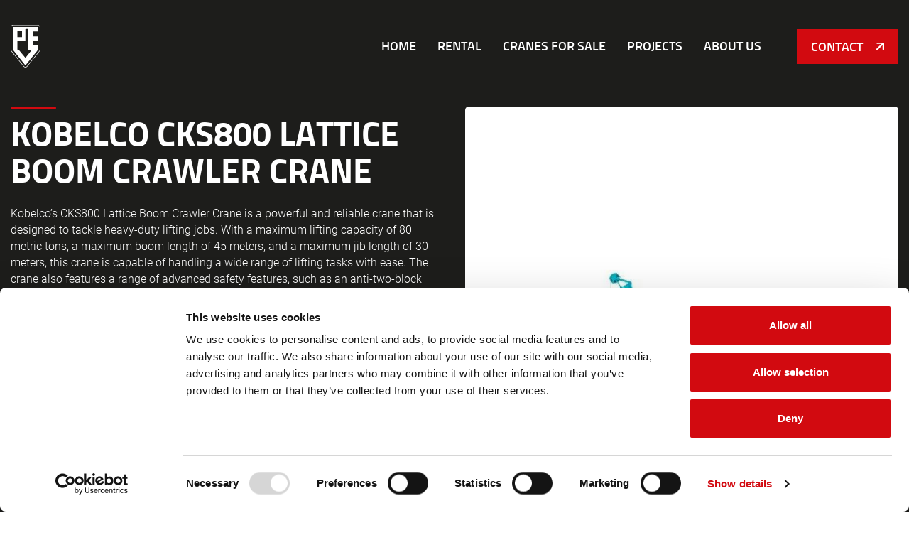

--- FILE ---
content_type: text/html; charset=UTF-8
request_url: https://www.pvecranes.com/cranes/kobelco-cks800-pv15-189
body_size: 26544
content:
<!doctype html>
<html lang="en-US">
	<head>
		<meta charset="UTF-8">
<script type="text/javascript">
/* <![CDATA[ */
var gform;gform||(document.addEventListener("gform_main_scripts_loaded",function(){gform.scriptsLoaded=!0}),document.addEventListener("gform/theme/scripts_loaded",function(){gform.themeScriptsLoaded=!0}),window.addEventListener("DOMContentLoaded",function(){gform.domLoaded=!0}),gform={domLoaded:!1,scriptsLoaded:!1,themeScriptsLoaded:!1,isFormEditor:()=>"function"==typeof InitializeEditor,callIfLoaded:function(o){return!(!gform.domLoaded||!gform.scriptsLoaded||!gform.themeScriptsLoaded&&!gform.isFormEditor()||(gform.isFormEditor()&&console.warn("The use of gform.initializeOnLoaded() is deprecated in the form editor context and will be removed in Gravity Forms 3.1."),o(),0))},initializeOnLoaded:function(o){gform.callIfLoaded(o)||(document.addEventListener("gform_main_scripts_loaded",()=>{gform.scriptsLoaded=!0,gform.callIfLoaded(o)}),document.addEventListener("gform/theme/scripts_loaded",()=>{gform.themeScriptsLoaded=!0,gform.callIfLoaded(o)}),window.addEventListener("DOMContentLoaded",()=>{gform.domLoaded=!0,gform.callIfLoaded(o)}))},hooks:{action:{},filter:{}},addAction:function(o,r,e,t){gform.addHook("action",o,r,e,t)},addFilter:function(o,r,e,t){gform.addHook("filter",o,r,e,t)},doAction:function(o){gform.doHook("action",o,arguments)},applyFilters:function(o){return gform.doHook("filter",o,arguments)},removeAction:function(o,r){gform.removeHook("action",o,r)},removeFilter:function(o,r,e){gform.removeHook("filter",o,r,e)},addHook:function(o,r,e,t,n){null==gform.hooks[o][r]&&(gform.hooks[o][r]=[]);var d=gform.hooks[o][r];null==n&&(n=r+"_"+d.length),gform.hooks[o][r].push({tag:n,callable:e,priority:t=null==t?10:t})},doHook:function(r,o,e){var t;if(e=Array.prototype.slice.call(e,1),null!=gform.hooks[r][o]&&((o=gform.hooks[r][o]).sort(function(o,r){return o.priority-r.priority}),o.forEach(function(o){"function"!=typeof(t=o.callable)&&(t=window[t]),"action"==r?t.apply(null,e):e[0]=t.apply(null,e)})),"filter"==r)return e[0]},removeHook:function(o,r,t,n){var e;null!=gform.hooks[o][r]&&(e=(e=gform.hooks[o][r]).filter(function(o,r,e){return!!(null!=n&&n!=o.tag||null!=t&&t!=o.priority)}),gform.hooks[o][r]=e)}});
/* ]]> */
</script>

		<meta http-equiv="Content-Type" content="text/html; charset=UTF-8">
        <meta name="viewport" content="width=device-width, initial-scale=1, shrink-to-fit=no">
                <link rel="preload" href="https://www.pvecranes.com/wp-content/themes/vanesgroup/fonts/Sunflower-Light.woff2" as="font" type="font/woff2" crossorigin>
        <link rel="preload" href="https://www.pvecranes.com/wp-content/themes/vanesgroup/fonts/Sunflower-Medium.woff2" as="font" type="font/woff2" crossorigin>
        <link rel="preload" href="https://www.pvecranes.com/wp-content/themes/vanesgroup/fonts/Sunflower-Bold.woff2" as="font" type="font/woff2" crossorigin>
        <link rel="preload" href="https://www.pvecranes.com/wp-content/themes/vanesgroup/fonts/Roboto-Light.woff2" as="font" type="font/woff2" crossorigin>
        <link rel="preload" href="https://www.pvecranes.com/wp-content/themes/vanesgroup/fonts/Roboto-Regular.woff2" as="font" type="font/woff2" crossorigin>
        <link rel="preload" href="https://www.pvecranes.com/wp-content/themes/vanesgroup/fonts/Roboto-Bold.woff2" as="font" type="font/woff2" crossorigin>
        <link rel="preload" href="https://www.pvecranes.com/wp-content/themes/vanesgroup/fonts/Roboto-Black.woff2" as="font" type="font/woff2" crossorigin>

                                
        <style>
            :root {
                --mainColor: #d20a10;
                --secColor: #1d1d1b;
                --textColor: #1d1d1b;
            }
            ::selection {
                background: #d20a10 !important;
            }
        </style>

            <!-- Google Tag Manager -->
<script>(function(w,d,s,l,i){w[l]=w[l]||[];w[l].push({'gtm.start':
new Date().getTime(),event:'gtm.js'});var f=d.getElementsByTagName(s)[0],
j=d.createElement(s),dl=l!='dataLayer'?'&l='+l:'';j.async=true;j.src=
'https://sgtm.pvecranes.com/gtm.js?id='+i+dl;f.parentNode.insertBefore(j,f);
})(window,document,'script','dataLayer','GTM-MT62WML');</script>
<!-- End Google Tag Manager -->		<meta name='robots' content='index, follow, max-image-preview:large, max-snippet:-1, max-video-preview:-1' />

	<title>Kobelco CKS800 - PVE Cranes</title>
	<meta name="description" content="Kobelco CKS800 Lattice Boom Crawler Crane with a 80t capicity and 45m main boom. Built in 2013. Interested? Request a quote!" />
	<link rel="canonical" href="https://www.pvecranes.com/cranes/kobelco-cks800-pv15-189" />
	<meta property="og:locale" content="en_US" />
	<meta property="og:type" content="article" />
	<meta property="og:title" content="Kobelco CKS800 - PVE Cranes" />
	<meta property="og:description" content="Kobelco CKS800 Lattice Boom Crawler Crane with a 80t capicity and 45m main boom. Built in 2013. Interested? Request a quote!" />
	<meta property="og:url" content="https://www.pvecranes.com/cranes/kobelco-cks800-pv15-189" />
	<meta property="og:site_name" content="PVE Cranes" />
	<meta property="article:publisher" content="https://www.facebook.com/PVEcranes/" />
	<meta property="article:modified_time" content="2024-04-02T13:59:40+00:00" />
	<meta property="og:image" content="https://www.pvecranes.com/wp-content/uploads/sites/3/2023/02/crawler-cranes-lattice-boom-cks800-kobelco-e1675853900288.jpg" />
	<meta property="og:image:width" content="431" />
	<meta property="og:image:height" content="595" />
	<meta property="og:image:type" content="image/jpeg" />
	<meta name="twitter:card" content="summary_large_image" />
	<meta name="twitter:label1" content="Est. reading time" />
	<meta name="twitter:data1" content="1 minute" />
	<script type="application/ld+json" class="yoast-schema-graph">{"@context":"https://schema.org","@graph":[{"@type":"WebPage","@id":"https://www.pvecranes.com/cranes/kobelco-cks800-pv15-189","url":"https://www.pvecranes.com/cranes/kobelco-cks800-pv15-189","name":"Kobelco CKS800 - PVE Cranes","isPartOf":{"@id":"https://www.pvecranes.com/#website"},"primaryImageOfPage":{"@id":"https://www.pvecranes.com/cranes/kobelco-cks800-pv15-189#primaryimage"},"image":{"@id":"https://www.pvecranes.com/cranes/kobelco-cks800-pv15-189#primaryimage"},"thumbnailUrl":"https://www.pvecranes.com/wp-content/uploads/sites/3/2023/02/crawler-cranes-lattice-boom-cks800-kobelco-e1675853900288.jpg","datePublished":"2023-02-08T10:56:13+00:00","dateModified":"2024-04-02T13:59:40+00:00","description":"Kobelco CKS800 Lattice Boom Crawler Crane with a 80t capicity and 45m main boom. Built in 2013. Interested? Request a quote!","breadcrumb":{"@id":"https://www.pvecranes.com/cranes/kobelco-cks800-pv15-189#breadcrumb"},"inLanguage":"en-US","potentialAction":[{"@type":"ReadAction","target":["https://www.pvecranes.com/cranes/kobelco-cks800-pv15-189"]}]},{"@type":"ImageObject","inLanguage":"en-US","@id":"https://www.pvecranes.com/cranes/kobelco-cks800-pv15-189#primaryimage","url":"https://www.pvecranes.com/wp-content/uploads/sites/3/2023/02/crawler-cranes-lattice-boom-cks800-kobelco-e1675853900288.jpg","contentUrl":"https://www.pvecranes.com/wp-content/uploads/sites/3/2023/02/crawler-cranes-lattice-boom-cks800-kobelco-e1675853900288.jpg","width":431,"height":595,"caption":"Kobelco CKS800 crawler crane"},{"@type":"BreadcrumbList","@id":"https://www.pvecranes.com/cranes/kobelco-cks800-pv15-189#breadcrumb","itemListElement":[{"@type":"ListItem","position":1,"name":"Home","item":"https://www.pvecranes.com/"},{"@type":"ListItem","position":2,"name":"Cranes","item":"https://www.pvecranes.com/cranes"},{"@type":"ListItem","position":3,"name":"PV15-189 &#8211; Kobelco CKS800"}]},{"@type":"WebSite","@id":"https://www.pvecranes.com/#website","url":"https://www.pvecranes.com/","name":"PVE Cranes","description":"Worldwide Crane Sales and Rental","publisher":{"@id":"https://www.pvecranes.com/#organization"},"alternateName":"PVE","potentialAction":[{"@type":"SearchAction","target":{"@type":"EntryPoint","urlTemplate":"https://www.pvecranes.com/?s={search_term_string}"},"query-input":{"@type":"PropertyValueSpecification","valueRequired":true,"valueName":"search_term_string"}}],"inLanguage":"en-US"},{"@type":"Organization","@id":"https://www.pvecranes.com/#organization","name":"PVE Cranes","url":"https://www.pvecranes.com/","logo":{"@type":"ImageObject","inLanguage":"en-US","@id":"https://www.pvecranes.com/#/schema/logo/image/","url":"https://www.pvecranes.com/wp-content/uploads/sites/3/2023/05/logo-svg-color.svg","contentUrl":"https://www.pvecranes.com/wp-content/uploads/sites/3/2023/05/logo-svg-color.svg","width":88,"height":125,"caption":"PVE Cranes"},"image":{"@id":"https://www.pvecranes.com/#/schema/logo/image/"},"sameAs":["https://www.facebook.com/PVEcranes/","https://www.linkedin.com/company/329797"]}]}</script>


<link rel='dns-prefetch' href='//www.pvecranes.com' />
<link rel='dns-prefetch' href='//static.addtoany.com' />
<link rel="alternate" title="oEmbed (JSON)" type="application/json+oembed" href="https://www.pvecranes.com/wp-json/oembed/1.0/embed?url=https%3A%2F%2Fwww.pvecranes.com%2Fcranes%2Fkobelco-cks800-pv15-189" />
<link rel="alternate" title="oEmbed (XML)" type="text/xml+oembed" href="https://www.pvecranes.com/wp-json/oembed/1.0/embed?url=https%3A%2F%2Fwww.pvecranes.com%2Fcranes%2Fkobelco-cks800-pv15-189&#038;format=xml" />
<style id='wp-img-auto-sizes-contain-inline-css' type='text/css'>
img:is([sizes=auto i],[sizes^="auto," i]){contain-intrinsic-size:3000px 1500px}
/*# sourceURL=wp-img-auto-sizes-contain-inline-css */
</style>
<link rel='stylesheet' id='theme-main-css' href='https://www.pvecranes.com/wp-content/themes/vanesgroup/assets/css/main.css?ver=1754400520' type='text/css' media='all' />
<link rel='stylesheet' id='theme-tablet-css' href='https://www.pvecranes.com/wp-content/themes/vanesgroup/assets/css/tablet.css?ver=1732093698' type='text/css' media='(min-width:576px)' />
<link rel='stylesheet' id='theme-desktop-css' href='https://www.pvecranes.com/wp-content/themes/vanesgroup/assets/css/desktop.css?ver=1745921672' type='text/css' media='(min-width:768px)' />
<link rel='stylesheet' id='addtoany-css' href='https://www.pvecranes.com/wp-content/plugins/add-to-any/addtoany.min.css?ver=1.16' type='text/css' media='all' />
<script type="text/javascript" src="https://www.pvecranes.com/wp-content/themes/vanesgroup/assets/js/header.js?ver=1754400520" id="theme-header-js"></script>
<script type="text/javascript" id="addtoany-core-js-before">
/* <![CDATA[ */
window.a2a_config=window.a2a_config||{};a2a_config.callbacks=[];a2a_config.overlays=[];a2a_config.templates={};

//# sourceURL=addtoany-core-js-before
/* ]]> */
</script>
<script type="text/javascript" defer src="https://static.addtoany.com/menu/page.js" id="addtoany-core-js"></script>
<script type="text/javascript" defer src="https://www.pvecranes.com/wp-content/plugins/add-to-any/addtoany.min.js?ver=1.1" id="addtoany-jquery-js"></script>
<link rel="https://api.w.org/" href="https://www.pvecranes.com/wp-json/" /><link rel="alternate" title="JSON" type="application/json" href="https://www.pvecranes.com/wp-json/wp/v2/products/912" /><link rel="EditURI" type="application/rsd+xml" title="RSD" href="https://www.pvecranes.com/xmlrpc.php?rsd" />

<link rel='shortlink' href='https://www.pvecranes.com/?p=912' />
    <script type="text/javascript">
        var ajaxUrl = 'https://www.pvecranes.com/wp-admin/admin-ajax.php';
    </script>
    <link rel="icon" href="https://www.pvecranes.com/wp-content/uploads/sites/3/2023/03/cropped-FlaviconPVE-32x32.png" sizes="32x32" />
<link rel="icon" href="https://www.pvecranes.com/wp-content/uploads/sites/3/2023/03/cropped-FlaviconPVE-192x192.png" sizes="192x192" />
<link rel="apple-touch-icon" href="https://www.pvecranes.com/wp-content/uploads/sites/3/2023/03/cropped-FlaviconPVE-180x180.png" />
<meta name="msapplication-TileImage" content="https://www.pvecranes.com/wp-content/uploads/sites/3/2023/03/cropped-FlaviconPVE-270x270.png" />
		<style type="text/css" id="wp-custom-css">
			.grecaptcha-badge { 
    visibility: hidden;
}
.cc-revoke.cc-bottom {
    display: none;
}		</style>
			<link rel='stylesheet' id='gform_basic-css' href='https://www.pvecranes.com/wp-content/plugins/gravityforms/assets/css/dist/basic.min.css?ver=2.9.25' type='text/css' media='all' />
<link rel='stylesheet' id='gform_theme_components-css' href='https://www.pvecranes.com/wp-content/plugins/gravityforms/assets/css/dist/theme-components.min.css?ver=2.9.25' type='text/css' media='all' />
<link rel='stylesheet' id='gform_theme-css' href='https://www.pvecranes.com/wp-content/plugins/gravityforms/assets/css/dist/theme.min.css?ver=2.9.25' type='text/css' media='all' />
</head>
    <body class="wp-singular products-template-default single single-products postid-912 wp-theme-2manydots-wp-base-theme wp-child-theme-vanesgroup page-color-2">
            <!-- Google Tag Manager (noscript) -->
<noscript><iframe src="https://sgtm.pvecranes.com/ns.html?id=GTM-MT62WML"
height="0" width="0" style="display:none;visibility:hidden"></iframe></noscript>
<!-- End Google Tag Manager (noscript) -->        <div class="site-wrapper sub-site-3" id="site-wrapper">
                        <header class="header header-color-1 header-type-4" id="header">
                <div class="header-line">
                    <div class="container">
                        <div class="row">
                            <div class="col">
                                <div class="header-box">
                                                                            <div class="logo-box">
                                            <a href="https://www.pvecranes.com" rel="nofollow" class="logo-link">PVE Cranes</a>
                                                                                                                                            <img width="88" height="125" src="https://www.pvecranes.com/wp-content/uploads/sites/3/2023/05/logo-svg-white.svg" class="top-logo" alt="Logo" decoding="async" />                                                                                                <img width="88" height="125" src="https://www.pvecranes.com/wp-content/uploads/sites/3/2023/05/logo-svg-color.svg" class="top-logo dark-logo" alt="Logo" decoding="async" />                                                                                    </div>
                                                                                                                <div class="right-part">
                                                                                            <div class="main-menu-box">
                                                    <nav class="main-nav-container">
                                                        <ul id="menu-main-menu" class="main-nav"><li id="menu-item-123" class="menu-item menu-item-type-post_type menu-item-object-page menu-item-home menu-item-123"><a href="https://www.pvecranes.com/"><span>Home</span></a></li>
<li id="menu-item-1217" class="menu-item menu-item-type-post_type menu-item-object-page menu-item-1217"><a href="https://www.pvecranes.com/rental"><span>Rental</span></a></li>
<li id="menu-item-1228" class="menu-item menu-item-type-post_type menu-item-object-page menu-item-1228"><a href="https://www.pvecranes.com/cranes-for-sale"><span>Cranes for sale</span></a></li>
<li id="menu-item-1084" class="menu-item menu-item-type-post_type_archive menu-item-object-projects menu-item-1084"><a href="https://www.pvecranes.com/projects"><span>Projects</span></a></li>
<li id="menu-item-628" class="menu-item menu-item-type-post_type menu-item-object-page menu-item-628"><a href="https://www.pvecranes.com/about-us"><span>About us</span></a></li>
</ul>                                                    </nav>
                                                </div>
                                                                                        <div class="right-box">
                                                                                                                                        <a class="btn with-arrow" href="https://www.pvecranes.com/contact"><span>Contact</span></a>
                                                                                                                                                                                        <button class="hamburger hamburger--squeeze mobile-hamburger" type="button">
                                                        <span class="hamburger-box">
                                                            <span class="hamburger-inner"></span>
                                                        </span>
                                                    </button>
                                                                                            </div>
                                        </div>
                                                                    </div>
                            </div>
                        </div>
                    </div>
                </div>
            </header>
                <div class="big-menu-wrapper">
        <div class="big-menu-container">
            <div class="container">
                <div class="row">
                    <div class="col">
                        <div class="big-menu-box">
                            <div class="row">
                                <div class="col-lg-3 col-sm-12 bm-col">
                                    <div class="cat-links-list">
                                                                                                                            <div class="cal-link-wrap" data-cat-id="9">
                                                <a href="https://www.pvecranes.com/cat_products/lattice-crawler-cranes">
                                                    <span>Lattice Crawler Cranes</span>
                                                </a>
                                            </div>
                                                                                                                            <div class="cal-link-wrap" data-cat-id="10">
                                                <a href="https://www.pvecranes.com/cat_products/2-telescopic-crawler-cranes">
                                                    <span>Telescopic Crawler Cranes</span>
                                                </a>
                                            </div>
                                                                                                                            <div class="cal-link-wrap" data-cat-id="42">
                                                <a href="https://www.pvecranes.com/cat_products/3-mobile-cranes">
                                                    <span>Mobile Cranes</span>
                                                </a>
                                            </div>
                                                                                                                            <div class="cal-link-wrap" data-cat-id="8">
                                                <a href="https://www.pvecranes.com/cat_products/4-spare-parts">
                                                    <span>Spare parts</span>
                                                </a>
                                            </div>
                                                                            </div>
                                </div>
                                <div class="col-lg-9 col-sm-12 bm-col">
                                    <div class="products-lists">
                                                                                    <div class="products-list-wrap" data-cat="9">
                                                <div class="products-list flex-box-parent grow-items">
                                                                                                                                                                        <div class="product-item flex-box-child">
    <div class="product-box">
        <a href="https://www.pvecranes.com/cranes/pv15-241-hitachi-sumitomo-scx900-2" class="product-link">PV15-241 &#8211; Hitachi Sumitomo SCX900-2</a>
                    <div class="product-img-box">
                                    <img width="200" height="300" src="https://www.pvecranes.com/wp-content/uploads/sites/3/2023/02/SCX900-2-200x300.jpg" class="product-th wp-post-image" alt="Hitachi-Sumitomo SCX900-2 crawler crane" decoding="async" fetchpriority="high" srcset="https://www.pvecranes.com/wp-content/uploads/sites/3/2023/02/SCX900-2-200x300.jpg 200w, https://www.pvecranes.com/wp-content/uploads/sites/3/2023/02/SCX900-2-683x1024.jpg 683w, https://www.pvecranes.com/wp-content/uploads/sites/3/2023/02/SCX900-2-768x1152.jpg 768w, https://www.pvecranes.com/wp-content/uploads/sites/3/2023/02/SCX900-2-1024x1536.jpg 1024w, https://www.pvecranes.com/wp-content/uploads/sites/3/2023/02/SCX900-2-1365x2048.jpg 1365w, https://www.pvecranes.com/wp-content/uploads/sites/3/2023/02/SCX900-2-1920x2880.jpg 1920w, https://www.pvecranes.com/wp-content/uploads/sites/3/2023/02/SCX900-2-767x1151.jpg 767w, https://www.pvecranes.com/wp-content/uploads/sites/3/2023/02/SCX900-2-817x1226.jpg 817w, https://www.pvecranes.com/wp-content/uploads/sites/3/2023/02/SCX900-2-scaled.jpg 1707w" sizes="(max-width: 200px) 100vw, 200px" />                            </div>
                <h4 class="product-title">PV15-241 &#8211; Hitachi Sumitomo SCX900-2</h4>
        <div class="more-link-wrap">
            <a href="https://www.pvecranes.com/cranes/pv15-241-hitachi-sumitomo-scx900-2" class="link-btn t-text">
                <span>More information</span>
            </a>
        </div>
    </div>
</div>                                                                                                                    <div class="product-item flex-box-child">
    <div class="product-box">
        <a href="https://www.pvecranes.com/cranes/pv15-250-sennebogen-2200" class="product-link">PV15-250 &#8211; Sennebogen 2200</a>
                    <div class="product-img-box">
                                    <img width="183" height="300" src="https://www.pvecranes.com/wp-content/uploads/sites/3/2024/11/Sennebogen-2200-183x300.png" class="product-th wp-post-image" alt="" decoding="async" srcset="https://www.pvecranes.com/wp-content/uploads/sites/3/2024/11/Sennebogen-2200-183x300.png 183w, https://www.pvecranes.com/wp-content/uploads/sites/3/2024/11/Sennebogen-2200-625x1024.png 625w, https://www.pvecranes.com/wp-content/uploads/sites/3/2024/11/Sennebogen-2200-768x1258.png 768w, https://www.pvecranes.com/wp-content/uploads/sites/3/2024/11/Sennebogen-2200-938x1536.png 938w, https://www.pvecranes.com/wp-content/uploads/sites/3/2024/11/Sennebogen-2200-1251x2048.png 1251w, https://www.pvecranes.com/wp-content/uploads/sites/3/2024/11/Sennebogen-2200-767x1256.png 767w, https://www.pvecranes.com/wp-content/uploads/sites/3/2024/11/Sennebogen-2200-817x1338.png 817w, https://www.pvecranes.com/wp-content/uploads/sites/3/2024/11/Sennebogen-2200.png 1920w" sizes="(max-width: 183px) 100vw, 183px" />                            </div>
                <h4 class="product-title">PV15-250 &#8211; Sennebogen 2200</h4>
        <div class="more-link-wrap">
            <a href="https://www.pvecranes.com/cranes/pv15-250-sennebogen-2200" class="link-btn t-text">
                <span>More information</span>
            </a>
        </div>
    </div>
</div>                                                                                                                    <div class="product-item flex-box-child">
    <div class="product-box">
        <a href="https://www.pvecranes.com/cranes/pv15-251-sennebogen-2200" class="product-link">PV15-251 &#8211; Sennebogen 2200</a>
                    <div class="product-img-box">
                                    <img width="183" height="300" src="https://www.pvecranes.com/wp-content/uploads/sites/3/2024/11/Sennebogen-2200-183x300.png" class="product-th wp-post-image" alt="" decoding="async" srcset="https://www.pvecranes.com/wp-content/uploads/sites/3/2024/11/Sennebogen-2200-183x300.png 183w, https://www.pvecranes.com/wp-content/uploads/sites/3/2024/11/Sennebogen-2200-625x1024.png 625w, https://www.pvecranes.com/wp-content/uploads/sites/3/2024/11/Sennebogen-2200-768x1258.png 768w, https://www.pvecranes.com/wp-content/uploads/sites/3/2024/11/Sennebogen-2200-938x1536.png 938w, https://www.pvecranes.com/wp-content/uploads/sites/3/2024/11/Sennebogen-2200-1251x2048.png 1251w, https://www.pvecranes.com/wp-content/uploads/sites/3/2024/11/Sennebogen-2200-767x1256.png 767w, https://www.pvecranes.com/wp-content/uploads/sites/3/2024/11/Sennebogen-2200-817x1338.png 817w, https://www.pvecranes.com/wp-content/uploads/sites/3/2024/11/Sennebogen-2200.png 1920w" sizes="(max-width: 183px) 100vw, 183px" />                            </div>
                <h4 class="product-title">PV15-251 &#8211; Sennebogen 2200</h4>
        <div class="more-link-wrap">
            <a href="https://www.pvecranes.com/cranes/pv15-251-sennebogen-2200" class="link-btn t-text">
                <span>More information</span>
            </a>
        </div>
    </div>
</div>                                                                                                                    <div class="product-item flex-box-child">
    <div class="product-box">
        <a href="https://www.pvecranes.com/cranes/pv15-252-sennebogen-5500" class="product-link">PV15-252 &#8211; Sennebogen 5500</a>
                    <div class="product-img-box">
                                    <img width="183" height="300" src="https://www.pvecranes.com/wp-content/uploads/sites/3/2024/11/Sennebogen-5500-183x300.png" class="product-th wp-post-image" alt="" decoding="async" srcset="https://www.pvecranes.com/wp-content/uploads/sites/3/2024/11/Sennebogen-5500-183x300.png 183w, https://www.pvecranes.com/wp-content/uploads/sites/3/2024/11/Sennebogen-5500-624x1024.png 624w, https://www.pvecranes.com/wp-content/uploads/sites/3/2024/11/Sennebogen-5500-768x1261.png 768w, https://www.pvecranes.com/wp-content/uploads/sites/3/2024/11/Sennebogen-5500-936x1536.png 936w, https://www.pvecranes.com/wp-content/uploads/sites/3/2024/11/Sennebogen-5500-1248x2048.png 1248w, https://www.pvecranes.com/wp-content/uploads/sites/3/2024/11/Sennebogen-5500-767x1259.png 767w, https://www.pvecranes.com/wp-content/uploads/sites/3/2024/11/Sennebogen-5500-817x1341.png 817w, https://www.pvecranes.com/wp-content/uploads/sites/3/2024/11/Sennebogen-5500.png 1920w" sizes="(max-width: 183px) 100vw, 183px" />                            </div>
                <h4 class="product-title">PV15-252 &#8211; Sennebogen 5500</h4>
        <div class="more-link-wrap">
            <a href="https://www.pvecranes.com/cranes/pv15-252-sennebogen-5500" class="link-btn t-text">
                <span>More information</span>
            </a>
        </div>
    </div>
</div>                                                                                                                    <div class="product-item flex-box-child">
    <div class="product-box">
        <a href="https://www.pvecranes.com/cranes/pv15-254-pv-e-crane-cc100" class="product-link">PV15-254- PV-E Crane CC100</a>
                    <div class="product-img-box">
                                    <img width="144" height="300" src="https://www.pvecranes.com/wp-content/uploads/sites/3/2025/07/PV-E_EC100_RENDER_ASM_ISO_banner_scaled-scaled-e1751369261932-144x300.png" class="product-th wp-post-image" alt="" decoding="async" srcset="https://www.pvecranes.com/wp-content/uploads/sites/3/2025/07/PV-E_EC100_RENDER_ASM_ISO_banner_scaled-scaled-e1751369261932-144x300.png 144w, https://www.pvecranes.com/wp-content/uploads/sites/3/2025/07/PV-E_EC100_RENDER_ASM_ISO_banner_scaled-scaled-e1751369261932-490x1024.png 490w, https://www.pvecranes.com/wp-content/uploads/sites/3/2025/07/PV-E_EC100_RENDER_ASM_ISO_banner_scaled-scaled-e1751369261932-768x1605.png 768w, https://www.pvecranes.com/wp-content/uploads/sites/3/2025/07/PV-E_EC100_RENDER_ASM_ISO_banner_scaled-scaled-e1751369261932-735x1536.png 735w, https://www.pvecranes.com/wp-content/uploads/sites/3/2025/07/PV-E_EC100_RENDER_ASM_ISO_banner_scaled-scaled-e1751369261932-980x2048.png 980w, https://www.pvecranes.com/wp-content/uploads/sites/3/2025/07/PV-E_EC100_RENDER_ASM_ISO_banner_scaled-scaled-e1751369261932-767x1603.png 767w, https://www.pvecranes.com/wp-content/uploads/sites/3/2025/07/PV-E_EC100_RENDER_ASM_ISO_banner_scaled-scaled-e1751369261932-817x1708.png 817w, https://www.pvecranes.com/wp-content/uploads/sites/3/2025/07/PV-E_EC100_RENDER_ASM_ISO_banner_scaled-scaled-e1751369261932.png 1067w" sizes="(max-width: 144px) 100vw, 144px" />                            </div>
                <h4 class="product-title">PV15-254- PV-E Crane CC100</h4>
        <div class="more-link-wrap">
            <a href="https://www.pvecranes.com/cranes/pv15-254-pv-e-crane-cc100" class="link-btn t-text">
                <span>More information</span>
            </a>
        </div>
    </div>
</div>                                                                                                                    <div class="product-item flex-box-child">
    <div class="product-box">
        <a href="https://www.pvecranes.com/cranes/pv15-255-pv-e-crane-cc160" class="product-link">PV15-255- PV-E Crane CC160</a>
                    <div class="product-img-box">
                                    <img width="140" height="300" src="https://www.pvecranes.com/wp-content/uploads/sites/3/2025/07/PV-E_EC160_RENDER_ASM_ISO_banner-scaled-e1751370316116-140x300.png" class="product-th wp-post-image" alt="" decoding="async" srcset="https://www.pvecranes.com/wp-content/uploads/sites/3/2025/07/PV-E_EC160_RENDER_ASM_ISO_banner-scaled-e1751370316116-140x300.png 140w, https://www.pvecranes.com/wp-content/uploads/sites/3/2025/07/PV-E_EC160_RENDER_ASM_ISO_banner-scaled-e1751370316116-477x1024.png 477w, https://www.pvecranes.com/wp-content/uploads/sites/3/2025/07/PV-E_EC160_RENDER_ASM_ISO_banner-scaled-e1751370316116-768x1648.png 768w, https://www.pvecranes.com/wp-content/uploads/sites/3/2025/07/PV-E_EC160_RENDER_ASM_ISO_banner-scaled-e1751370316116-716x1536.png 716w, https://www.pvecranes.com/wp-content/uploads/sites/3/2025/07/PV-E_EC160_RENDER_ASM_ISO_banner-scaled-e1751370316116-955x2048.png 955w, https://www.pvecranes.com/wp-content/uploads/sites/3/2025/07/PV-E_EC160_RENDER_ASM_ISO_banner-scaled-e1751370316116-767x1646.png 767w, https://www.pvecranes.com/wp-content/uploads/sites/3/2025/07/PV-E_EC160_RENDER_ASM_ISO_banner-scaled-e1751370316116-817x1753.png 817w, https://www.pvecranes.com/wp-content/uploads/sites/3/2025/07/PV-E_EC160_RENDER_ASM_ISO_banner-scaled-e1751370316116.png 1100w" sizes="(max-width: 140px) 100vw, 140px" />                            </div>
                <h4 class="product-title">PV15-255- PV-E Crane CC160</h4>
        <div class="more-link-wrap">
            <a href="https://www.pvecranes.com/cranes/pv15-255-pv-e-crane-cc160" class="link-btn t-text">
                <span>More information</span>
            </a>
        </div>
    </div>
</div>                                                                                                                    <div class="product-item flex-box-child">
    <div class="product-box">
        <a href="https://www.pvecranes.com/cranes/pv15-256-pv-e-crane-cc300" class="product-link">PV15-256- PV-E Crane CC300</a>
                    <div class="product-img-box">
                                    <img width="142" height="300" src="https://www.pvecranes.com/wp-content/uploads/sites/3/2025/07/PV-E_EC300_RENDER_ASM_ISO_banner_scaled-scaled-e1751371000682-142x300.png" class="product-th wp-post-image" alt="" decoding="async" srcset="https://www.pvecranes.com/wp-content/uploads/sites/3/2025/07/PV-E_EC300_RENDER_ASM_ISO_banner_scaled-scaled-e1751371000682-142x300.png 142w, https://www.pvecranes.com/wp-content/uploads/sites/3/2025/07/PV-E_EC300_RENDER_ASM_ISO_banner_scaled-scaled-e1751371000682-486x1024.png 486w, https://www.pvecranes.com/wp-content/uploads/sites/3/2025/07/PV-E_EC300_RENDER_ASM_ISO_banner_scaled-scaled-e1751371000682-768x1619.png 768w, https://www.pvecranes.com/wp-content/uploads/sites/3/2025/07/PV-E_EC300_RENDER_ASM_ISO_banner_scaled-scaled-e1751371000682-729x1536.png 729w, https://www.pvecranes.com/wp-content/uploads/sites/3/2025/07/PV-E_EC300_RENDER_ASM_ISO_banner_scaled-scaled-e1751371000682-972x2048.png 972w, https://www.pvecranes.com/wp-content/uploads/sites/3/2025/07/PV-E_EC300_RENDER_ASM_ISO_banner_scaled-scaled-e1751371000682-767x1617.png 767w, https://www.pvecranes.com/wp-content/uploads/sites/3/2025/07/PV-E_EC300_RENDER_ASM_ISO_banner_scaled-scaled-e1751371000682-817x1722.png 817w, https://www.pvecranes.com/wp-content/uploads/sites/3/2025/07/PV-E_EC300_RENDER_ASM_ISO_banner_scaled-scaled-e1751371000682.png 1186w" sizes="(max-width: 142px) 100vw, 142px" />                            </div>
                <h4 class="product-title">PV15-256- PV-E Crane CC300</h4>
        <div class="more-link-wrap">
            <a href="https://www.pvecranes.com/cranes/pv15-256-pv-e-crane-cc300" class="link-btn t-text">
                <span>More information</span>
            </a>
        </div>
    </div>
</div>                                                                                                                    <div class="product-item flex-box-child">
    <div class="product-box">
        <a href="https://www.pvecranes.com/cranes/pv15-257-manitowoc-11000-1" class="product-link">PV15-257- Manitowoc 11000-1</a>
                    <div class="product-img-box">
                                    <img width="300" height="242" src="https://www.pvecranes.com/wp-content/uploads/sites/3/2025/07/manitowoc-11000-110-ton-lattice-boom-crawler-crane-79443-300x242.png" class="product-th wp-post-image" alt="" decoding="async" srcset="https://www.pvecranes.com/wp-content/uploads/sites/3/2025/07/manitowoc-11000-110-ton-lattice-boom-crawler-crane-79443-300x242.png 300w, https://www.pvecranes.com/wp-content/uploads/sites/3/2025/07/manitowoc-11000-110-ton-lattice-boom-crawler-crane-79443-768x621.png 768w, https://www.pvecranes.com/wp-content/uploads/sites/3/2025/07/manitowoc-11000-110-ton-lattice-boom-crawler-crane-79443-767x620.png 767w, https://www.pvecranes.com/wp-content/uploads/sites/3/2025/07/manitowoc-11000-110-ton-lattice-boom-crawler-crane-79443-817x660.png 817w, https://www.pvecranes.com/wp-content/uploads/sites/3/2025/07/manitowoc-11000-110-ton-lattice-boom-crawler-crane-79443.png 886w" sizes="(max-width: 300px) 100vw, 300px" />                            </div>
                <h4 class="product-title">PV15-257- Manitowoc 11000-1</h4>
        <div class="more-link-wrap">
            <a href="https://www.pvecranes.com/cranes/pv15-257-manitowoc-11000-1" class="link-btn t-text">
                <span>More information</span>
            </a>
        </div>
    </div>
</div>                                                                                                                    <div class="product-item flex-box-child">
    <div class="product-box">
        <a href="https://www.pvecranes.com/cranes/pv15-258-hitachi-sumitomo-scx800a-3" class="product-link">PV15-258- Hitachi Sumitomo SCX800A-3</a>
                    <div class="product-img-box">
                                    <img width="300" height="225" src="https://www.pvecranes.com/wp-content/uploads/sites/3/2025/10/Hitachi-Sumitomo-SCX800A-3a-300x225.jpg" class="product-th wp-post-image" alt="" decoding="async" srcset="https://www.pvecranes.com/wp-content/uploads/sites/3/2025/10/Hitachi-Sumitomo-SCX800A-3a-300x225.jpg 300w, https://www.pvecranes.com/wp-content/uploads/sites/3/2025/10/Hitachi-Sumitomo-SCX800A-3a-1024x768.jpg 1024w, https://www.pvecranes.com/wp-content/uploads/sites/3/2025/10/Hitachi-Sumitomo-SCX800A-3a-768x576.jpg 768w, https://www.pvecranes.com/wp-content/uploads/sites/3/2025/10/Hitachi-Sumitomo-SCX800A-3a-1536x1152.jpg 1536w, https://www.pvecranes.com/wp-content/uploads/sites/3/2025/10/Hitachi-Sumitomo-SCX800A-3a-767x575.jpg 767w, https://www.pvecranes.com/wp-content/uploads/sites/3/2025/10/Hitachi-Sumitomo-SCX800A-3a-817x613.jpg 817w, https://www.pvecranes.com/wp-content/uploads/sites/3/2025/10/Hitachi-Sumitomo-SCX800A-3a.jpg 1600w" sizes="(max-width: 300px) 100vw, 300px" />                            </div>
                <h4 class="product-title">PV15-258- Hitachi Sumitomo SCX800A-3</h4>
        <div class="more-link-wrap">
            <a href="https://www.pvecranes.com/cranes/pv15-258-hitachi-sumitomo-scx800a-3" class="link-btn t-text">
                <span>More information</span>
            </a>
        </div>
    </div>
</div>                                                                                                                    <div class="product-item flex-box-child">
    <div class="product-box">
        <a href="https://www.pvecranes.com/cranes/pv15-253-sennebogen-6100" class="product-link">PV15-253- Sennebogen 6100</a>
                    <div class="product-img-box">
                                    <img width="212" height="300" src="https://www.pvecranes.com/wp-content/uploads/sites/3/2024/11/Sennebogen-6100-212x300.png" class="product-th wp-post-image" alt="" decoding="async" srcset="https://www.pvecranes.com/wp-content/uploads/sites/3/2024/11/Sennebogen-6100-212x300.png 212w, https://www.pvecranes.com/wp-content/uploads/sites/3/2024/11/Sennebogen-6100-724x1024.png 724w, https://www.pvecranes.com/wp-content/uploads/sites/3/2024/11/Sennebogen-6100-768x1086.png 768w, https://www.pvecranes.com/wp-content/uploads/sites/3/2024/11/Sennebogen-6100-1086x1536.png 1086w, https://www.pvecranes.com/wp-content/uploads/sites/3/2024/11/Sennebogen-6100-767x1085.png 767w, https://www.pvecranes.com/wp-content/uploads/sites/3/2024/11/Sennebogen-6100-817x1156.png 817w, https://www.pvecranes.com/wp-content/uploads/sites/3/2024/11/Sennebogen-6100.png 1414w" sizes="(max-width: 212px) 100vw, 212px" />                            </div>
                <h4 class="product-title">PV15-253- Sennebogen 6100</h4>
        <div class="more-link-wrap">
            <a href="https://www.pvecranes.com/cranes/pv15-253-sennebogen-6100" class="link-btn t-text">
                <span>More information</span>
            </a>
        </div>
    </div>
</div>                                                                                                                    <div class="product-item flex-box-child">
    <div class="product-box">
        <a href="https://www.pvecranes.com/cranes/pv15-249-kobelco-7250" class="product-link">PV15-249 &#8211; Kobelco 7250</a>
                    <div class="product-img-box">
                                    <img width="225" height="300" src="https://www.pvecranes.com/wp-content/uploads/sites/3/2024/06/bb46b3bc-e3dc-4d38-8f50-05a820fba385-225x300.jpg" class="product-th wp-post-image" alt="" decoding="async" srcset="https://www.pvecranes.com/wp-content/uploads/sites/3/2024/06/bb46b3bc-e3dc-4d38-8f50-05a820fba385-225x300.jpg 225w, https://www.pvecranes.com/wp-content/uploads/sites/3/2024/06/bb46b3bc-e3dc-4d38-8f50-05a820fba385-768x1024.jpg 768w, https://www.pvecranes.com/wp-content/uploads/sites/3/2024/06/bb46b3bc-e3dc-4d38-8f50-05a820fba385-1152x1536.jpg 1152w, https://www.pvecranes.com/wp-content/uploads/sites/3/2024/06/bb46b3bc-e3dc-4d38-8f50-05a820fba385-767x1023.jpg 767w, https://www.pvecranes.com/wp-content/uploads/sites/3/2024/06/bb46b3bc-e3dc-4d38-8f50-05a820fba385-817x1089.jpg 817w, https://www.pvecranes.com/wp-content/uploads/sites/3/2024/06/bb46b3bc-e3dc-4d38-8f50-05a820fba385.jpg 1536w" sizes="(max-width: 225px) 100vw, 225px" />                            </div>
                <h4 class="product-title">PV15-249 &#8211; Kobelco 7250</h4>
        <div class="more-link-wrap">
            <a href="https://www.pvecranes.com/cranes/pv15-249-kobelco-7250" class="link-btn t-text">
                <span>More information</span>
            </a>
        </div>
    </div>
</div>                                                                                                                    <div class="product-item flex-box-child">
    <div class="product-box">
        <a href="https://www.pvecranes.com/cranes/pv15-238-hitachi-sumitomo-scx800a-3" class="product-link">PV15 238 &#8211; Hitachi Sumitomo SCX800A-3</a>
                    <div class="product-img-box">
                                    <img width="218" height="300" src="https://www.pvecranes.com/wp-content/uploads/sites/3/2023/02/SCX800A-3_Stage5-scaled-e1681284525281-218x300.jpg" class="product-th wp-post-image" alt="Hitachi-Sumitomo SCX800A-3 crawler crane" decoding="async" srcset="https://www.pvecranes.com/wp-content/uploads/sites/3/2023/02/SCX800A-3_Stage5-scaled-e1681284525281-218x300.jpg 218w, https://www.pvecranes.com/wp-content/uploads/sites/3/2023/02/SCX800A-3_Stage5-scaled-e1681284525281-744x1024.jpg 744w, https://www.pvecranes.com/wp-content/uploads/sites/3/2023/02/SCX800A-3_Stage5-scaled-e1681284525281-768x1056.jpg 768w, https://www.pvecranes.com/wp-content/uploads/sites/3/2023/02/SCX800A-3_Stage5-scaled-e1681284525281-1117x1536.jpg 1117w, https://www.pvecranes.com/wp-content/uploads/sites/3/2023/02/SCX800A-3_Stage5-scaled-e1681284525281-767x1055.jpg 767w, https://www.pvecranes.com/wp-content/uploads/sites/3/2023/02/SCX800A-3_Stage5-scaled-e1681284525281-817x1124.jpg 817w, https://www.pvecranes.com/wp-content/uploads/sites/3/2023/02/SCX800A-3_Stage5-scaled-e1681284525281.jpg 1148w" sizes="(max-width: 218px) 100vw, 218px" />                            </div>
                <h4 class="product-title">PV15 238 &#8211; Hitachi Sumitomo SCX800A-3</h4>
        <div class="more-link-wrap">
            <a href="https://www.pvecranes.com/cranes/pv15-238-hitachi-sumitomo-scx800a-3" class="link-btn t-text">
                <span>More information</span>
            </a>
        </div>
    </div>
</div>                                                                                                                    <div class="product-item flex-box-child">
    <div class="product-box">
        <a href="https://www.pvecranes.com/cranes/pv15-235-liebherr-lr1550" class="product-link">PV15 235 &#8211; Liebherr LR1550</a>
                    <div class="product-img-box">
                                    <img width="300" height="300" src="https://www.pvecranes.com/wp-content/uploads/sites/3/2023/02/lr-1500-frei-e1676295021535-300x300.png" class="product-th wp-post-image" alt="Liebherr LR1500 crawler crane" decoding="async" srcset="https://www.pvecranes.com/wp-content/uploads/sites/3/2023/02/lr-1500-frei-e1676295021535-300x300.png 300w, https://www.pvecranes.com/wp-content/uploads/sites/3/2023/02/lr-1500-frei-e1676295021535-1024x1024.png 1024w, https://www.pvecranes.com/wp-content/uploads/sites/3/2023/02/lr-1500-frei-e1676295021535-150x150.png 150w, https://www.pvecranes.com/wp-content/uploads/sites/3/2023/02/lr-1500-frei-e1676295021535-768x768.png 768w, https://www.pvecranes.com/wp-content/uploads/sites/3/2023/02/lr-1500-frei-e1676295021535-767x767.png 767w, https://www.pvecranes.com/wp-content/uploads/sites/3/2023/02/lr-1500-frei-e1676295021535-817x817.png 817w, https://www.pvecranes.com/wp-content/uploads/sites/3/2023/02/lr-1500-frei-e1676295021535.png 1363w" sizes="(max-width: 300px) 100vw, 300px" />                            </div>
                <h4 class="product-title">PV15 235 &#8211; Liebherr LR1550</h4>
        <div class="more-link-wrap">
            <a href="https://www.pvecranes.com/cranes/pv15-235-liebherr-lr1550" class="link-btn t-text">
                <span>More information</span>
            </a>
        </div>
    </div>
</div>                                                                                                                    <div class="product-item flex-box-child">
    <div class="product-box">
        <a href="https://www.pvecranes.com/cranes/pv15-244-sennebogen-5500-2" class="product-link">PV15 244 &#8211; Sennebogen 5500</a>
                    <div class="product-img-box">
                                    <img width="124" height="300" src="https://www.pvecranes.com/wp-content/uploads/sites/3/2023/02/5500G-k1_bea_-124x300.png" class="product-th wp-post-image" alt="Sennebogen 5500 crawler crane" decoding="async" srcset="https://www.pvecranes.com/wp-content/uploads/sites/3/2023/02/5500G-k1_bea_-124x300.png 124w, https://www.pvecranes.com/wp-content/uploads/sites/3/2023/02/5500G-k1_bea_-424x1024.png 424w, https://www.pvecranes.com/wp-content/uploads/sites/3/2023/02/5500G-k1_bea_-768x1853.png 768w, https://www.pvecranes.com/wp-content/uploads/sites/3/2023/02/5500G-k1_bea_-637x1536.png 637w, https://www.pvecranes.com/wp-content/uploads/sites/3/2023/02/5500G-k1_bea_-849x2048.png 849w, https://www.pvecranes.com/wp-content/uploads/sites/3/2023/02/5500G-k1_bea_-1920x4632.png 1920w, https://www.pvecranes.com/wp-content/uploads/sites/3/2023/02/5500G-k1_bea_-767x1851.png 767w, https://www.pvecranes.com/wp-content/uploads/sites/3/2023/02/5500G-k1_bea_-817x1971.png 817w, https://www.pvecranes.com/wp-content/uploads/sites/3/2023/02/5500G-k1_bea_.png 1992w" sizes="(max-width: 124px) 100vw, 124px" />                            </div>
                <h4 class="product-title">PV15 244 &#8211; Sennebogen 5500</h4>
        <div class="more-link-wrap">
            <a href="https://www.pvecranes.com/cranes/pv15-244-sennebogen-5500-2" class="link-btn t-text">
                <span>More information</span>
            </a>
        </div>
    </div>
</div>                                                                                                                    <div class="product-item flex-box-child">
    <div class="product-box">
        <a href="https://www.pvecranes.com/cranes/pv15-237-sennebogen-3300sl" class="product-link">PV15 237 &#8211; Sennebogen 3300SL</a>
                    <div class="product-img-box">
                                    <img width="225" height="300" src="https://www.pvecranes.com/wp-content/uploads/sites/3/2023/02/Sennebogen-3300SL-3-225x300.jpg" class="product-th wp-post-image" alt="Sennebogen 3300SL - lattice boom crawler crane" decoding="async" srcset="https://www.pvecranes.com/wp-content/uploads/sites/3/2023/02/Sennebogen-3300SL-3-225x300.jpg 225w, https://www.pvecranes.com/wp-content/uploads/sites/3/2023/02/Sennebogen-3300SL-3-768x1024.jpg 768w, https://www.pvecranes.com/wp-content/uploads/sites/3/2023/02/Sennebogen-3300SL-3-1152x1536.jpg 1152w, https://www.pvecranes.com/wp-content/uploads/sites/3/2023/02/Sennebogen-3300SL-3-767x1023.jpg 767w, https://www.pvecranes.com/wp-content/uploads/sites/3/2023/02/Sennebogen-3300SL-3-817x1089.jpg 817w, https://www.pvecranes.com/wp-content/uploads/sites/3/2023/02/Sennebogen-3300SL-3.jpg 1536w" sizes="(max-width: 225px) 100vw, 225px" />                            </div>
                <h4 class="product-title">PV15 237 &#8211; Sennebogen 3300SL</h4>
        <div class="more-link-wrap">
            <a href="https://www.pvecranes.com/cranes/pv15-237-sennebogen-3300sl" class="link-btn t-text">
                <span>More information</span>
            </a>
        </div>
    </div>
</div>                                                                                                                    <div class="product-item flex-box-child">
    <div class="product-box">
        <a href="https://www.pvecranes.com/cranes/pv15-232-sennebogen-5500" class="product-link">PV15 232 &#8211; Sennebogen 5500</a>
                    <div class="product-img-box">
                                    <img width="124" height="300" src="https://www.pvecranes.com/wp-content/uploads/sites/3/2023/02/5500G-k1_bea_-124x300.png" class="product-th wp-post-image" alt="Sennebogen 5500 crawler crane" decoding="async" srcset="https://www.pvecranes.com/wp-content/uploads/sites/3/2023/02/5500G-k1_bea_-124x300.png 124w, https://www.pvecranes.com/wp-content/uploads/sites/3/2023/02/5500G-k1_bea_-424x1024.png 424w, https://www.pvecranes.com/wp-content/uploads/sites/3/2023/02/5500G-k1_bea_-768x1853.png 768w, https://www.pvecranes.com/wp-content/uploads/sites/3/2023/02/5500G-k1_bea_-637x1536.png 637w, https://www.pvecranes.com/wp-content/uploads/sites/3/2023/02/5500G-k1_bea_-849x2048.png 849w, https://www.pvecranes.com/wp-content/uploads/sites/3/2023/02/5500G-k1_bea_-1920x4632.png 1920w, https://www.pvecranes.com/wp-content/uploads/sites/3/2023/02/5500G-k1_bea_-767x1851.png 767w, https://www.pvecranes.com/wp-content/uploads/sites/3/2023/02/5500G-k1_bea_-817x1971.png 817w, https://www.pvecranes.com/wp-content/uploads/sites/3/2023/02/5500G-k1_bea_.png 1992w" sizes="(max-width: 124px) 100vw, 124px" />                            </div>
                <h4 class="product-title">PV15 232 &#8211; Sennebogen 5500</h4>
        <div class="more-link-wrap">
            <a href="https://www.pvecranes.com/cranes/pv15-232-sennebogen-5500" class="link-btn t-text">
                <span>More information</span>
            </a>
        </div>
    </div>
</div>                                                                                                                    <div class="product-item flex-box-child">
    <div class="product-box">
        <a href="https://www.pvecranes.com/cranes/pv15-219-hitachi-sumitomo-scx1000a-3" class="product-link">PV15 219 &#8211; Hitachi Sumitomo SCX1000A-3</a>
                    <div class="product-img-box">
                                    <img width="199" height="300" src="https://www.pvecranes.com/wp-content/uploads/sites/3/2023/02/SCX1000A-3_Stage5-scaled-e1676296618730-199x300.jpg" class="product-th wp-post-image" alt="Hitachi Sumitomo SCX1000A-3 crawler crane" decoding="async" srcset="https://www.pvecranes.com/wp-content/uploads/sites/3/2023/02/SCX1000A-3_Stage5-scaled-e1676296618730-199x300.jpg 199w, https://www.pvecranes.com/wp-content/uploads/sites/3/2023/02/SCX1000A-3_Stage5-scaled-e1676296618730-679x1024.jpg 679w, https://www.pvecranes.com/wp-content/uploads/sites/3/2023/02/SCX1000A-3_Stage5-scaled-e1676296618730-768x1159.jpg 768w, https://www.pvecranes.com/wp-content/uploads/sites/3/2023/02/SCX1000A-3_Stage5-scaled-e1676296618730-1018x1536.jpg 1018w, https://www.pvecranes.com/wp-content/uploads/sites/3/2023/02/SCX1000A-3_Stage5-scaled-e1676296618730-1358x2048.jpg 1358w, https://www.pvecranes.com/wp-content/uploads/sites/3/2023/02/SCX1000A-3_Stage5-scaled-e1676296618730-767x1157.jpg 767w, https://www.pvecranes.com/wp-content/uploads/sites/3/2023/02/SCX1000A-3_Stage5-scaled-e1676296618730-817x1232.jpg 817w, https://www.pvecranes.com/wp-content/uploads/sites/3/2023/02/SCX1000A-3_Stage5-scaled-e1676296618730.jpg 1408w" sizes="(max-width: 199px) 100vw, 199px" />                            </div>
                <h4 class="product-title">PV15 219 &#8211; Hitachi Sumitomo SCX1000A-3</h4>
        <div class="more-link-wrap">
            <a href="https://www.pvecranes.com/cranes/pv15-219-hitachi-sumitomo-scx1000a-3" class="link-btn t-text">
                <span>More information</span>
            </a>
        </div>
    </div>
</div>                                                                                                                    <div class="product-item flex-box-child">
    <div class="product-box">
        <a href="https://www.pvecranes.com/cranes/pv15-218-hitachi-sumitomo-scx1000a-3" class="product-link">PV15 218 &#8211; Hitachi Sumitomo SCX1000A-3</a>
                    <div class="product-img-box">
                                    <img width="199" height="300" src="https://www.pvecranes.com/wp-content/uploads/sites/3/2023/02/SCX1000A-3_Stage5-scaled-e1676296618730-199x300.jpg" class="product-th wp-post-image" alt="Hitachi Sumitomo SCX1000A-3 crawler crane" decoding="async" srcset="https://www.pvecranes.com/wp-content/uploads/sites/3/2023/02/SCX1000A-3_Stage5-scaled-e1676296618730-199x300.jpg 199w, https://www.pvecranes.com/wp-content/uploads/sites/3/2023/02/SCX1000A-3_Stage5-scaled-e1676296618730-679x1024.jpg 679w, https://www.pvecranes.com/wp-content/uploads/sites/3/2023/02/SCX1000A-3_Stage5-scaled-e1676296618730-768x1159.jpg 768w, https://www.pvecranes.com/wp-content/uploads/sites/3/2023/02/SCX1000A-3_Stage5-scaled-e1676296618730-1018x1536.jpg 1018w, https://www.pvecranes.com/wp-content/uploads/sites/3/2023/02/SCX1000A-3_Stage5-scaled-e1676296618730-1358x2048.jpg 1358w, https://www.pvecranes.com/wp-content/uploads/sites/3/2023/02/SCX1000A-3_Stage5-scaled-e1676296618730-767x1157.jpg 767w, https://www.pvecranes.com/wp-content/uploads/sites/3/2023/02/SCX1000A-3_Stage5-scaled-e1676296618730-817x1232.jpg 817w, https://www.pvecranes.com/wp-content/uploads/sites/3/2023/02/SCX1000A-3_Stage5-scaled-e1676296618730.jpg 1408w" sizes="(max-width: 199px) 100vw, 199px" />                            </div>
                <h4 class="product-title">PV15 218 &#8211; Hitachi Sumitomo SCX1000A-3</h4>
        <div class="more-link-wrap">
            <a href="https://www.pvecranes.com/cranes/pv15-218-hitachi-sumitomo-scx1000a-3" class="link-btn t-text">
                <span>More information</span>
            </a>
        </div>
    </div>
</div>                                                                                                                    <div class="product-item flex-box-child">
    <div class="product-box">
        <a href="https://www.pvecranes.com/cranes/pv15-217-hitachi-sumitomo-scx1000a-3" class="product-link">PV15 217 &#8211; Hitachi Sumitomo SCX1000A-3</a>
                    <div class="product-img-box">
                                    <img width="199" height="300" src="https://www.pvecranes.com/wp-content/uploads/sites/3/2023/02/SCX1000A-3_Stage5-scaled-e1676296618730-199x300.jpg" class="product-th wp-post-image" alt="Hitachi Sumitomo SCX1000A-3 crawler crane" decoding="async" srcset="https://www.pvecranes.com/wp-content/uploads/sites/3/2023/02/SCX1000A-3_Stage5-scaled-e1676296618730-199x300.jpg 199w, https://www.pvecranes.com/wp-content/uploads/sites/3/2023/02/SCX1000A-3_Stage5-scaled-e1676296618730-679x1024.jpg 679w, https://www.pvecranes.com/wp-content/uploads/sites/3/2023/02/SCX1000A-3_Stage5-scaled-e1676296618730-768x1159.jpg 768w, https://www.pvecranes.com/wp-content/uploads/sites/3/2023/02/SCX1000A-3_Stage5-scaled-e1676296618730-1018x1536.jpg 1018w, https://www.pvecranes.com/wp-content/uploads/sites/3/2023/02/SCX1000A-3_Stage5-scaled-e1676296618730-1358x2048.jpg 1358w, https://www.pvecranes.com/wp-content/uploads/sites/3/2023/02/SCX1000A-3_Stage5-scaled-e1676296618730-767x1157.jpg 767w, https://www.pvecranes.com/wp-content/uploads/sites/3/2023/02/SCX1000A-3_Stage5-scaled-e1676296618730-817x1232.jpg 817w, https://www.pvecranes.com/wp-content/uploads/sites/3/2023/02/SCX1000A-3_Stage5-scaled-e1676296618730.jpg 1408w" sizes="(max-width: 199px) 100vw, 199px" />                            </div>
                <h4 class="product-title">PV15 217 &#8211; Hitachi Sumitomo SCX1000A-3</h4>
        <div class="more-link-wrap">
            <a href="https://www.pvecranes.com/cranes/pv15-217-hitachi-sumitomo-scx1000a-3" class="link-btn t-text">
                <span>More information</span>
            </a>
        </div>
    </div>
</div>                                                                                                                    <div class="product-item flex-box-child">
    <div class="product-box">
        <a href="https://www.pvecranes.com/cranes/pv15-214-hitachi-sumitomo-scx550e" class="product-link">PV15 214 &#8211; Hitachi-Sumitomo SCX550E</a>
                    <div class="product-img-box">
                                    <img width="261" height="300" src="https://www.pvecranes.com/wp-content/uploads/sites/3/2023/02/SCX550E-261x300.jpg" class="product-th wp-post-image" alt="Hitachi Sumitomo SCX550E crawler crane" decoding="async" srcset="https://www.pvecranes.com/wp-content/uploads/sites/3/2023/02/SCX550E-261x300.jpg 261w, https://www.pvecranes.com/wp-content/uploads/sites/3/2023/02/SCX550E-891x1024.jpg 891w, https://www.pvecranes.com/wp-content/uploads/sites/3/2023/02/SCX550E-768x883.jpg 768w, https://www.pvecranes.com/wp-content/uploads/sites/3/2023/02/SCX550E-1336x1536.jpg 1336w, https://www.pvecranes.com/wp-content/uploads/sites/3/2023/02/SCX550E-1781x2048.jpg 1781w, https://www.pvecranes.com/wp-content/uploads/sites/3/2023/02/SCX550E-1920x2207.jpg 1920w, https://www.pvecranes.com/wp-content/uploads/sites/3/2023/02/SCX550E-767x882.jpg 767w, https://www.pvecranes.com/wp-content/uploads/sites/3/2023/02/SCX550E-817x939.jpg 817w" sizes="(max-width: 261px) 100vw, 261px" />                            </div>
                <h4 class="product-title">PV15 214 &#8211; Hitachi-Sumitomo SCX550E</h4>
        <div class="more-link-wrap">
            <a href="https://www.pvecranes.com/cranes/pv15-214-hitachi-sumitomo-scx550e" class="link-btn t-text">
                <span>More information</span>
            </a>
        </div>
    </div>
</div>                                                                                                                    <div class="product-item flex-box-child">
    <div class="product-box">
        <a href="https://www.pvecranes.com/cranes/pv15-213-hitachi-sumitomo-scx550e" class="product-link">PV15 213 &#8211; Hitachi-Sumitomo SCX550E</a>
                    <div class="product-img-box">
                                    <img width="261" height="300" src="https://www.pvecranes.com/wp-content/uploads/sites/3/2023/02/SCX550E-261x300.jpg" class="product-th wp-post-image" alt="Hitachi Sumitomo SCX550E crawler crane" decoding="async" srcset="https://www.pvecranes.com/wp-content/uploads/sites/3/2023/02/SCX550E-261x300.jpg 261w, https://www.pvecranes.com/wp-content/uploads/sites/3/2023/02/SCX550E-891x1024.jpg 891w, https://www.pvecranes.com/wp-content/uploads/sites/3/2023/02/SCX550E-768x883.jpg 768w, https://www.pvecranes.com/wp-content/uploads/sites/3/2023/02/SCX550E-1336x1536.jpg 1336w, https://www.pvecranes.com/wp-content/uploads/sites/3/2023/02/SCX550E-1781x2048.jpg 1781w, https://www.pvecranes.com/wp-content/uploads/sites/3/2023/02/SCX550E-1920x2207.jpg 1920w, https://www.pvecranes.com/wp-content/uploads/sites/3/2023/02/SCX550E-767x882.jpg 767w, https://www.pvecranes.com/wp-content/uploads/sites/3/2023/02/SCX550E-817x939.jpg 817w" sizes="(max-width: 261px) 100vw, 261px" />                            </div>
                <h4 class="product-title">PV15 213 &#8211; Hitachi-Sumitomo SCX550E</h4>
        <div class="more-link-wrap">
            <a href="https://www.pvecranes.com/cranes/pv15-213-hitachi-sumitomo-scx550e" class="link-btn t-text">
                <span>More information</span>
            </a>
        </div>
    </div>
</div>                                                                                                                    <div class="product-item flex-box-child">
    <div class="product-box">
        <a href="https://www.pvecranes.com/cranes/hitachi-sumitomo-scx550e-pv15-212" class="product-link">PV15 212 &#8211; Hitachi Sumitomo SCX550E</a>
                    <div class="product-img-box">
                                    <img width="261" height="300" src="https://www.pvecranes.com/wp-content/uploads/sites/3/2023/02/SCX550E-261x300.jpg" class="product-th wp-post-image" alt="Hitachi Sumitomo SCX550E crawler crane" decoding="async" srcset="https://www.pvecranes.com/wp-content/uploads/sites/3/2023/02/SCX550E-261x300.jpg 261w, https://www.pvecranes.com/wp-content/uploads/sites/3/2023/02/SCX550E-891x1024.jpg 891w, https://www.pvecranes.com/wp-content/uploads/sites/3/2023/02/SCX550E-768x883.jpg 768w, https://www.pvecranes.com/wp-content/uploads/sites/3/2023/02/SCX550E-1336x1536.jpg 1336w, https://www.pvecranes.com/wp-content/uploads/sites/3/2023/02/SCX550E-1781x2048.jpg 1781w, https://www.pvecranes.com/wp-content/uploads/sites/3/2023/02/SCX550E-1920x2207.jpg 1920w, https://www.pvecranes.com/wp-content/uploads/sites/3/2023/02/SCX550E-767x882.jpg 767w, https://www.pvecranes.com/wp-content/uploads/sites/3/2023/02/SCX550E-817x939.jpg 817w" sizes="(max-width: 261px) 100vw, 261px" />                            </div>
                <h4 class="product-title">PV15 212 &#8211; Hitachi Sumitomo SCX550E</h4>
        <div class="more-link-wrap">
            <a href="https://www.pvecranes.com/cranes/hitachi-sumitomo-scx550e-pv15-212" class="link-btn t-text">
                <span>More information</span>
            </a>
        </div>
    </div>
</div>                                                                                                                    <div class="product-item flex-box-child">
    <div class="product-box">
        <a href="https://www.pvecranes.com/cranes/hitachi-sumitomo-scx550e-pv15-210" class="product-link">PV15 210 &#8211; Hitachi Sumitomo SCX550E</a>
                    <div class="product-img-box">
                                    <img width="261" height="300" src="https://www.pvecranes.com/wp-content/uploads/sites/3/2023/02/SCX550E-261x300.jpg" class="product-th wp-post-image" alt="Hitachi Sumitomo SCX550E crawler crane" decoding="async" srcset="https://www.pvecranes.com/wp-content/uploads/sites/3/2023/02/SCX550E-261x300.jpg 261w, https://www.pvecranes.com/wp-content/uploads/sites/3/2023/02/SCX550E-891x1024.jpg 891w, https://www.pvecranes.com/wp-content/uploads/sites/3/2023/02/SCX550E-768x883.jpg 768w, https://www.pvecranes.com/wp-content/uploads/sites/3/2023/02/SCX550E-1336x1536.jpg 1336w, https://www.pvecranes.com/wp-content/uploads/sites/3/2023/02/SCX550E-1781x2048.jpg 1781w, https://www.pvecranes.com/wp-content/uploads/sites/3/2023/02/SCX550E-1920x2207.jpg 1920w, https://www.pvecranes.com/wp-content/uploads/sites/3/2023/02/SCX550E-767x882.jpg 767w, https://www.pvecranes.com/wp-content/uploads/sites/3/2023/02/SCX550E-817x939.jpg 817w" sizes="(max-width: 261px) 100vw, 261px" />                            </div>
                <h4 class="product-title">PV15 210 &#8211; Hitachi Sumitomo SCX550E</h4>
        <div class="more-link-wrap">
            <a href="https://www.pvecranes.com/cranes/hitachi-sumitomo-scx550e-pv15-210" class="link-btn t-text">
                <span>More information</span>
            </a>
        </div>
    </div>
</div>                                                                                                                    <div class="product-item flex-box-child">
    <div class="product-box">
        <a href="https://www.pvecranes.com/cranes/liebherr-lr1350-pv15-199" class="product-link">PV15 199 &#8211; Liebherr LR1350</a>
                    <div class="product-img-box">
                                    <img width="300" height="253" src="https://www.pvecranes.com/wp-content/uploads/sites/3/2023/02/lr-1350-1-frei-300x253.png" class="product-th wp-post-image" alt="Liebherr LR 1350/1 crawler crane" decoding="async" srcset="https://www.pvecranes.com/wp-content/uploads/sites/3/2023/02/lr-1350-1-frei-300x253.png 300w, https://www.pvecranes.com/wp-content/uploads/sites/3/2023/02/lr-1350-1-frei-1024x864.png 1024w, https://www.pvecranes.com/wp-content/uploads/sites/3/2023/02/lr-1350-1-frei-768x648.png 768w, https://www.pvecranes.com/wp-content/uploads/sites/3/2023/02/lr-1350-1-frei-767x647.png 767w, https://www.pvecranes.com/wp-content/uploads/sites/3/2023/02/lr-1350-1-frei-817x689.png 817w, https://www.pvecranes.com/wp-content/uploads/sites/3/2023/02/lr-1350-1-frei.png 1182w" sizes="(max-width: 300px) 100vw, 300px" />                            </div>
                <h4 class="product-title">PV15 199 &#8211; Liebherr LR1350</h4>
        <div class="more-link-wrap">
            <a href="https://www.pvecranes.com/cranes/liebherr-lr1350-pv15-199" class="link-btn t-text">
                <span>More information</span>
            </a>
        </div>
    </div>
</div>                                                                                                                    <div class="product-item flex-box-child">
    <div class="product-box">
        <a href="https://www.pvecranes.com/cranes/liebherr-lr1100-pv15-197" class="product-link">PV15-197 &#8211; Liebherr LR1100</a>
                    <div class="product-img-box">
                                    <img width="143" height="300" src="https://www.pvecranes.com/wp-content/uploads/sites/3/2023/02/LR-1100.1-8503.02-min-143x300.png" class="product-th wp-post-image" alt="Liebherr LR1100 crawler crane" decoding="async" srcset="https://www.pvecranes.com/wp-content/uploads/sites/3/2023/02/LR-1100.1-8503.02-min-143x300.png 143w, https://www.pvecranes.com/wp-content/uploads/sites/3/2023/02/LR-1100.1-8503.02-min-487x1024.png 487w, https://www.pvecranes.com/wp-content/uploads/sites/3/2023/02/LR-1100.1-8503.02-min-768x1613.png 768w, https://www.pvecranes.com/wp-content/uploads/sites/3/2023/02/LR-1100.1-8503.02-min-731x1536.png 731w, https://www.pvecranes.com/wp-content/uploads/sites/3/2023/02/LR-1100.1-8503.02-min-975x2048.png 975w, https://www.pvecranes.com/wp-content/uploads/sites/3/2023/02/LR-1100.1-8503.02-min-767x1611.png 767w, https://www.pvecranes.com/wp-content/uploads/sites/3/2023/02/LR-1100.1-8503.02-min-817x1716.png 817w, https://www.pvecranes.com/wp-content/uploads/sites/3/2023/02/LR-1100.1-8503.02-min.png 1556w" sizes="(max-width: 143px) 100vw, 143px" />                            </div>
                <h4 class="product-title">PV15-197 &#8211; Liebherr LR1100</h4>
        <div class="more-link-wrap">
            <a href="https://www.pvecranes.com/cranes/liebherr-lr1100-pv15-197" class="link-btn t-text">
                <span>More information</span>
            </a>
        </div>
    </div>
</div>                                                                                                                    <div class="product-item flex-box-child">
    <div class="product-box">
        <a href="https://www.pvecranes.com/cranes/kobelco-cks800-pv15-189" class="product-link">PV15-189 &#8211; Kobelco CKS800</a>
                    <div class="product-img-box">
                                    <img width="217" height="300" src="https://www.pvecranes.com/wp-content/uploads/sites/3/2023/02/crawler-cranes-lattice-boom-cks800-kobelco-e1675853900288-217x300.jpg" class="product-th wp-post-image" alt="Kobelco CKS800 crawler crane" decoding="async" srcset="https://www.pvecranes.com/wp-content/uploads/sites/3/2023/02/crawler-cranes-lattice-boom-cks800-kobelco-e1675853900288-217x300.jpg 217w, https://www.pvecranes.com/wp-content/uploads/sites/3/2023/02/crawler-cranes-lattice-boom-cks800-kobelco-e1675853900288.jpg 431w" sizes="(max-width: 217px) 100vw, 217px" />                            </div>
                <h4 class="product-title">PV15-189 &#8211; Kobelco CKS800</h4>
        <div class="more-link-wrap">
            <a href="https://www.pvecranes.com/cranes/kobelco-cks800-pv15-189" class="link-btn t-text">
                <span>More information</span>
            </a>
        </div>
    </div>
</div>                                                                                                                    <div class="product-item flex-box-child">
    <div class="product-box">
        <a href="https://www.pvecranes.com/cranes/hitachi-scx800-2-pv15-188" class="product-link">PV15-188 &#8211; Hitachi SCX800-2</a>
                    <div class="product-img-box">
                                    <img width="199" height="300" src="https://www.pvecranes.com/wp-content/uploads/sites/3/2023/02/SCX800-2-199x300.jpg" class="product-th wp-post-image" alt="Hitachi-Sumitomo SCX800-2 crawler crane" decoding="async" srcset="https://www.pvecranes.com/wp-content/uploads/sites/3/2023/02/SCX800-2-199x300.jpg 199w, https://www.pvecranes.com/wp-content/uploads/sites/3/2023/02/SCX800-2-681x1024.jpg 681w, https://www.pvecranes.com/wp-content/uploads/sites/3/2023/02/SCX800-2-768x1155.jpg 768w, https://www.pvecranes.com/wp-content/uploads/sites/3/2023/02/SCX800-2-1021x1536.jpg 1021w, https://www.pvecranes.com/wp-content/uploads/sites/3/2023/02/SCX800-2-1362x2048.jpg 1362w, https://www.pvecranes.com/wp-content/uploads/sites/3/2023/02/SCX800-2-1920x2888.jpg 1920w, https://www.pvecranes.com/wp-content/uploads/sites/3/2023/02/SCX800-2-767x1154.jpg 767w, https://www.pvecranes.com/wp-content/uploads/sites/3/2023/02/SCX800-2-817x1229.jpg 817w, https://www.pvecranes.com/wp-content/uploads/sites/3/2023/02/SCX800-2-scaled.jpg 1702w" sizes="(max-width: 199px) 100vw, 199px" />                            </div>
                <h4 class="product-title">PV15-188 &#8211; Hitachi SCX800-2</h4>
        <div class="more-link-wrap">
            <a href="https://www.pvecranes.com/cranes/hitachi-scx800-2-pv15-188" class="link-btn t-text">
                <span>More information</span>
            </a>
        </div>
    </div>
</div>                                                                                                                    <div class="product-item flex-box-child">
    <div class="product-box">
        <a href="https://www.pvecranes.com/cranes/hitachi-scx550-pv15-187" class="product-link">PV15-187 &#8211; Hitachi SCX550</a>
                    <div class="product-img-box">
                                    <img width="242" height="300" src="https://www.pvecranes.com/wp-content/uploads/sites/3/2023/02/SCX550-242x300.jpg" class="product-th wp-post-image" alt="Hitachi-Sumitomo SCX550 crawler crane" decoding="async" srcset="https://www.pvecranes.com/wp-content/uploads/sites/3/2023/02/SCX550-242x300.jpg 242w, https://www.pvecranes.com/wp-content/uploads/sites/3/2023/02/SCX550-827x1024.jpg 827w, https://www.pvecranes.com/wp-content/uploads/sites/3/2023/02/SCX550-768x950.jpg 768w, https://www.pvecranes.com/wp-content/uploads/sites/3/2023/02/SCX550-767x949.jpg 767w, https://www.pvecranes.com/wp-content/uploads/sites/3/2023/02/SCX550-817x1011.jpg 817w, https://www.pvecranes.com/wp-content/uploads/sites/3/2023/02/SCX550.jpg 922w" sizes="(max-width: 242px) 100vw, 242px" />                            </div>
                <h4 class="product-title">PV15-187 &#8211; Hitachi SCX550</h4>
        <div class="more-link-wrap">
            <a href="https://www.pvecranes.com/cranes/hitachi-scx550-pv15-187" class="link-btn t-text">
                <span>More information</span>
            </a>
        </div>
    </div>
</div>                                                                                                                    <div class="product-item flex-box-child">
    <div class="product-box">
        <a href="https://www.pvecranes.com/cranes/hitachi-scx550-pv15-186" class="product-link">PV15-186 &#8211; Hitachi SCX550</a>
                    <div class="product-img-box">
                                    <img width="242" height="300" src="https://www.pvecranes.com/wp-content/uploads/sites/3/2023/02/SCX550-242x300.jpg" class="product-th wp-post-image" alt="Hitachi-Sumitomo SCX550 crawler crane" decoding="async" srcset="https://www.pvecranes.com/wp-content/uploads/sites/3/2023/02/SCX550-242x300.jpg 242w, https://www.pvecranes.com/wp-content/uploads/sites/3/2023/02/SCX550-827x1024.jpg 827w, https://www.pvecranes.com/wp-content/uploads/sites/3/2023/02/SCX550-768x950.jpg 768w, https://www.pvecranes.com/wp-content/uploads/sites/3/2023/02/SCX550-767x949.jpg 767w, https://www.pvecranes.com/wp-content/uploads/sites/3/2023/02/SCX550-817x1011.jpg 817w, https://www.pvecranes.com/wp-content/uploads/sites/3/2023/02/SCX550.jpg 922w" sizes="(max-width: 242px) 100vw, 242px" />                            </div>
                <h4 class="product-title">PV15-186 &#8211; Hitachi SCX550</h4>
        <div class="more-link-wrap">
            <a href="https://www.pvecranes.com/cranes/hitachi-scx550-pv15-186" class="link-btn t-text">
                <span>More information</span>
            </a>
        </div>
    </div>
</div>                                                                                                                    <div class="product-item flex-box-child">
    <div class="product-box">
        <a href="https://www.pvecranes.com/cranes/hitachi-scx550-pv15-185" class="product-link">PV15-185 &#8211; Hitachi SCX550</a>
                    <div class="product-img-box">
                                    <img width="242" height="300" src="https://www.pvecranes.com/wp-content/uploads/sites/3/2023/02/SCX550-242x300.jpg" class="product-th wp-post-image" alt="Hitachi-Sumitomo SCX550 crawler crane" decoding="async" srcset="https://www.pvecranes.com/wp-content/uploads/sites/3/2023/02/SCX550-242x300.jpg 242w, https://www.pvecranes.com/wp-content/uploads/sites/3/2023/02/SCX550-827x1024.jpg 827w, https://www.pvecranes.com/wp-content/uploads/sites/3/2023/02/SCX550-768x950.jpg 768w, https://www.pvecranes.com/wp-content/uploads/sites/3/2023/02/SCX550-767x949.jpg 767w, https://www.pvecranes.com/wp-content/uploads/sites/3/2023/02/SCX550-817x1011.jpg 817w, https://www.pvecranes.com/wp-content/uploads/sites/3/2023/02/SCX550.jpg 922w" sizes="(max-width: 242px) 100vw, 242px" />                            </div>
                <h4 class="product-title">PV15-185 &#8211; Hitachi SCX550</h4>
        <div class="more-link-wrap">
            <a href="https://www.pvecranes.com/cranes/hitachi-scx550-pv15-185" class="link-btn t-text">
                <span>More information</span>
            </a>
        </div>
    </div>
</div>                                                                                                                    <div class="product-item flex-box-child">
    <div class="product-box">
        <a href="https://www.pvecranes.com/cranes/hitachi-scx550-pv15-184" class="product-link">PV15-184 &#8211; Hitachi SCX550</a>
                    <div class="product-img-box">
                                    <img width="242" height="300" src="https://www.pvecranes.com/wp-content/uploads/sites/3/2023/02/SCX550-242x300.jpg" class="product-th wp-post-image" alt="Hitachi-Sumitomo SCX550 crawler crane" decoding="async" srcset="https://www.pvecranes.com/wp-content/uploads/sites/3/2023/02/SCX550-242x300.jpg 242w, https://www.pvecranes.com/wp-content/uploads/sites/3/2023/02/SCX550-827x1024.jpg 827w, https://www.pvecranes.com/wp-content/uploads/sites/3/2023/02/SCX550-768x950.jpg 768w, https://www.pvecranes.com/wp-content/uploads/sites/3/2023/02/SCX550-767x949.jpg 767w, https://www.pvecranes.com/wp-content/uploads/sites/3/2023/02/SCX550-817x1011.jpg 817w, https://www.pvecranes.com/wp-content/uploads/sites/3/2023/02/SCX550.jpg 922w" sizes="(max-width: 242px) 100vw, 242px" />                            </div>
                <h4 class="product-title">PV15-184 &#8211; Hitachi SCX550</h4>
        <div class="more-link-wrap">
            <a href="https://www.pvecranes.com/cranes/hitachi-scx550-pv15-184" class="link-btn t-text">
                <span>More information</span>
            </a>
        </div>
    </div>
</div>                                                                                                                    <div class="product-item flex-box-child">
    <div class="product-box">
        <a href="https://www.pvecranes.com/cranes/liebherr-lr1400-pv15-175" class="product-link">PV15-175 &#8211; Liebherr LR1400</a>
                    <div class="product-img-box">
                                    <img width="160" height="300" src="https://www.pvecranes.com/wp-content/uploads/sites/3/2023/02/LR-1400-SX-1007.01-min-160x300.png" class="product-th wp-post-image" alt="Liebherr LR1400 crawler crane" decoding="async" srcset="https://www.pvecranes.com/wp-content/uploads/sites/3/2023/02/LR-1400-SX-1007.01-min-160x300.png 160w, https://www.pvecranes.com/wp-content/uploads/sites/3/2023/02/LR-1400-SX-1007.01-min-545x1024.png 545w, https://www.pvecranes.com/wp-content/uploads/sites/3/2023/02/LR-1400-SX-1007.01-min-768x1444.png 768w, https://www.pvecranes.com/wp-content/uploads/sites/3/2023/02/LR-1400-SX-1007.01-min-817x1536.png 817w, https://www.pvecranes.com/wp-content/uploads/sites/3/2023/02/LR-1400-SX-1007.01-min-1090x2048.png 1090w, https://www.pvecranes.com/wp-content/uploads/sites/3/2023/02/LR-1400-SX-1007.01-min-1920x3609.png 1920w, https://www.pvecranes.com/wp-content/uploads/sites/3/2023/02/LR-1400-SX-1007.01-min-767x1442.png 767w" sizes="(max-width: 160px) 100vw, 160px" />                            </div>
                <h4 class="product-title">PV15-175 &#8211; Liebherr LR1400</h4>
        <div class="more-link-wrap">
            <a href="https://www.pvecranes.com/cranes/liebherr-lr1400-pv15-175" class="link-btn t-text">
                <span>More information</span>
            </a>
        </div>
    </div>
</div>                                                                                                                    <div class="product-item flex-box-child">
    <div class="product-box">
        <a href="https://www.pvecranes.com/cranes/pv15-156-liebherr-lr1400" class="product-link">PV15-156 &#8211; Liebherr LR1400</a>
                    <div class="product-img-box">
                                    <img width="160" height="300" src="https://www.pvecranes.com/wp-content/uploads/sites/3/2023/02/LR-1400-SX-1007.01-min-160x300.png" class="product-th wp-post-image" alt="Liebherr LR1400 crawler crane" decoding="async" srcset="https://www.pvecranes.com/wp-content/uploads/sites/3/2023/02/LR-1400-SX-1007.01-min-160x300.png 160w, https://www.pvecranes.com/wp-content/uploads/sites/3/2023/02/LR-1400-SX-1007.01-min-545x1024.png 545w, https://www.pvecranes.com/wp-content/uploads/sites/3/2023/02/LR-1400-SX-1007.01-min-768x1444.png 768w, https://www.pvecranes.com/wp-content/uploads/sites/3/2023/02/LR-1400-SX-1007.01-min-817x1536.png 817w, https://www.pvecranes.com/wp-content/uploads/sites/3/2023/02/LR-1400-SX-1007.01-min-1090x2048.png 1090w, https://www.pvecranes.com/wp-content/uploads/sites/3/2023/02/LR-1400-SX-1007.01-min-1920x3609.png 1920w, https://www.pvecranes.com/wp-content/uploads/sites/3/2023/02/LR-1400-SX-1007.01-min-767x1442.png 767w" sizes="(max-width: 160px) 100vw, 160px" />                            </div>
                <h4 class="product-title">PV15-156 &#8211; Liebherr LR1400</h4>
        <div class="more-link-wrap">
            <a href="https://www.pvecranes.com/cranes/pv15-156-liebherr-lr1400" class="link-btn t-text">
                <span>More information</span>
            </a>
        </div>
    </div>
</div>                                                                                                                    <div class="product-item flex-box-child">
    <div class="product-box">
        <a href="https://www.pvecranes.com/cranes/fushun-quy-160c-pv15-172" class="product-link">PV15-172 &#8211; Fushun QUY 160C</a>
                    <div class="product-img-box">
                                    <img width="300" height="300" src="https://www.pvecranes.com/wp-content/uploads/sites/3/2023/02/large_QUY-150C-300x300.png" class="product-th wp-post-image" alt="Fushun QUY150C crawler crane" decoding="async" srcset="https://www.pvecranes.com/wp-content/uploads/sites/3/2023/02/large_QUY-150C-300x300.png 300w, https://www.pvecranes.com/wp-content/uploads/sites/3/2023/02/large_QUY-150C-150x150.png 150w, https://www.pvecranes.com/wp-content/uploads/sites/3/2023/02/large_QUY-150C.png 620w" sizes="(max-width: 300px) 100vw, 300px" />                            </div>
                <h4 class="product-title">PV15-172 &#8211; Fushun QUY 160C</h4>
        <div class="more-link-wrap">
            <a href="https://www.pvecranes.com/cranes/fushun-quy-160c-pv15-172" class="link-btn t-text">
                <span>More information</span>
            </a>
        </div>
    </div>
</div>                                                                                                                    <div class="product-item flex-box-child">
    <div class="product-box">
        <a href="https://www.pvecranes.com/cranes/fushun-quy-160c-pv15-171" class="product-link">PV15-171 &#8211; Fushun QUY 160C</a>
                    <div class="product-img-box">
                                    <img width="300" height="300" src="https://www.pvecranes.com/wp-content/uploads/sites/3/2023/02/large_QUY-150C-300x300.png" class="product-th wp-post-image" alt="Fushun QUY150C crawler crane" decoding="async" srcset="https://www.pvecranes.com/wp-content/uploads/sites/3/2023/02/large_QUY-150C-300x300.png 300w, https://www.pvecranes.com/wp-content/uploads/sites/3/2023/02/large_QUY-150C-150x150.png 150w, https://www.pvecranes.com/wp-content/uploads/sites/3/2023/02/large_QUY-150C.png 620w" sizes="(max-width: 300px) 100vw, 300px" />                            </div>
                <h4 class="product-title">PV15-171 &#8211; Fushun QUY 160C</h4>
        <div class="more-link-wrap">
            <a href="https://www.pvecranes.com/cranes/fushun-quy-160c-pv15-171" class="link-btn t-text">
                <span>More information</span>
            </a>
        </div>
    </div>
</div>                                                                                                                    <div class="product-item flex-box-child">
    <div class="product-box">
        <a href="https://www.pvecranes.com/cranes/fushun-quy-160c-pv15-170" class="product-link">PV15-170 &#8211; Fushun QUY 160C</a>
                    <div class="product-img-box">
                                    <img width="300" height="300" src="https://www.pvecranes.com/wp-content/uploads/sites/3/2023/02/large_QUY-150C-300x300.png" class="product-th wp-post-image" alt="Fushun QUY150C crawler crane" decoding="async" srcset="https://www.pvecranes.com/wp-content/uploads/sites/3/2023/02/large_QUY-150C-300x300.png 300w, https://www.pvecranes.com/wp-content/uploads/sites/3/2023/02/large_QUY-150C-150x150.png 150w, https://www.pvecranes.com/wp-content/uploads/sites/3/2023/02/large_QUY-150C.png 620w" sizes="(max-width: 300px) 100vw, 300px" />                            </div>
                <h4 class="product-title">PV15-170 &#8211; Fushun QUY 160C</h4>
        <div class="more-link-wrap">
            <a href="https://www.pvecranes.com/cranes/fushun-quy-160c-pv15-170" class="link-btn t-text">
                <span>More information</span>
            </a>
        </div>
    </div>
</div>                                                                                                                    <div class="product-item flex-box-child">
    <div class="product-box">
        <a href="https://www.pvecranes.com/cranes/fushun-quy-160c-pv15-169" class="product-link">PV15-169 &#8211; Fushun QUY 160C</a>
                    <div class="product-img-box">
                                    <img width="300" height="300" src="https://www.pvecranes.com/wp-content/uploads/sites/3/2023/02/large_QUY-150C-300x300.png" class="product-th wp-post-image" alt="Fushun QUY150C crawler crane" decoding="async" srcset="https://www.pvecranes.com/wp-content/uploads/sites/3/2023/02/large_QUY-150C-300x300.png 300w, https://www.pvecranes.com/wp-content/uploads/sites/3/2023/02/large_QUY-150C-150x150.png 150w, https://www.pvecranes.com/wp-content/uploads/sites/3/2023/02/large_QUY-150C.png 620w" sizes="(max-width: 300px) 100vw, 300px" />                            </div>
                <h4 class="product-title">PV15-169 &#8211; Fushun QUY 160C</h4>
        <div class="more-link-wrap">
            <a href="https://www.pvecranes.com/cranes/fushun-quy-160c-pv15-169" class="link-btn t-text">
                <span>More information</span>
            </a>
        </div>
    </div>
</div>                                                                                                                    <div class="product-item flex-box-child">
    <div class="product-box">
        <a href="https://www.pvecranes.com/cranes/fushun-quy-160c-pv15-168" class="product-link">PV15-168 &#8211; Fushun QUY 160C</a>
                    <div class="product-img-box">
                                    <img width="300" height="300" src="https://www.pvecranes.com/wp-content/uploads/sites/3/2023/02/large_QUY-150C-300x300.png" class="product-th wp-post-image" alt="Fushun QUY150C crawler crane" decoding="async" srcset="https://www.pvecranes.com/wp-content/uploads/sites/3/2023/02/large_QUY-150C-300x300.png 300w, https://www.pvecranes.com/wp-content/uploads/sites/3/2023/02/large_QUY-150C-150x150.png 150w, https://www.pvecranes.com/wp-content/uploads/sites/3/2023/02/large_QUY-150C.png 620w" sizes="(max-width: 300px) 100vw, 300px" />                            </div>
                <h4 class="product-title">PV15-168 &#8211; Fushun QUY 160C</h4>
        <div class="more-link-wrap">
            <a href="https://www.pvecranes.com/cranes/fushun-quy-160c-pv15-168" class="link-btn t-text">
                <span>More information</span>
            </a>
        </div>
    </div>
</div>                                                                                                                    <div class="product-item flex-box-child">
    <div class="product-box">
        <a href="https://www.pvecranes.com/cranes/sany-scc2500c-pv15-166" class="product-link">PV15-166 &#8211; Sany SCC2500C</a>
                    <div class="product-img-box">
                                    <img width="202" height="249" src="https://www.pvecranes.com/wp-content/uploads/sites/3/2023/02/Sany-SCC2500C.png" class="product-th wp-post-image" alt="Sany SCC2500C crawler crane" decoding="async" />                            </div>
                <h4 class="product-title">PV15-166 &#8211; Sany SCC2500C</h4>
        <div class="more-link-wrap">
            <a href="https://www.pvecranes.com/cranes/sany-scc2500c-pv15-166" class="link-btn t-text">
                <span>More information</span>
            </a>
        </div>
    </div>
</div>                                                                                                                    <div class="product-item flex-box-child">
    <div class="product-box">
        <a href="https://www.pvecranes.com/cranes/liebherr-lr1100-pv15-164" class="product-link">PV15-164 &#8211; Liebherr LR1100</a>
                    <div class="product-img-box">
                                    <img width="143" height="300" src="https://www.pvecranes.com/wp-content/uploads/sites/3/2023/02/LR-1100.1-8503.02-min-143x300.png" class="product-th wp-post-image" alt="Liebherr LR1100 crawler crane" decoding="async" srcset="https://www.pvecranes.com/wp-content/uploads/sites/3/2023/02/LR-1100.1-8503.02-min-143x300.png 143w, https://www.pvecranes.com/wp-content/uploads/sites/3/2023/02/LR-1100.1-8503.02-min-487x1024.png 487w, https://www.pvecranes.com/wp-content/uploads/sites/3/2023/02/LR-1100.1-8503.02-min-768x1613.png 768w, https://www.pvecranes.com/wp-content/uploads/sites/3/2023/02/LR-1100.1-8503.02-min-731x1536.png 731w, https://www.pvecranes.com/wp-content/uploads/sites/3/2023/02/LR-1100.1-8503.02-min-975x2048.png 975w, https://www.pvecranes.com/wp-content/uploads/sites/3/2023/02/LR-1100.1-8503.02-min-767x1611.png 767w, https://www.pvecranes.com/wp-content/uploads/sites/3/2023/02/LR-1100.1-8503.02-min-817x1716.png 817w, https://www.pvecranes.com/wp-content/uploads/sites/3/2023/02/LR-1100.1-8503.02-min.png 1556w" sizes="(max-width: 143px) 100vw, 143px" />                            </div>
                <h4 class="product-title">PV15-164 &#8211; Liebherr LR1100</h4>
        <div class="more-link-wrap">
            <a href="https://www.pvecranes.com/cranes/liebherr-lr1100-pv15-164" class="link-btn t-text">
                <span>More information</span>
            </a>
        </div>
    </div>
</div>                                                                                                                    <div class="product-item flex-box-child">
    <div class="product-box">
        <a href="https://www.pvecranes.com/cranes/kobelco-cke2500g-pv15-163" class="product-link">PV15-163 &#8211; Kobelco CKE2500G</a>
                    <div class="product-img-box">
                                    <img width="163" height="300" src="https://www.pvecranes.com/wp-content/uploads/sites/3/2023/02/kobelco_cke2500g-163x300.jpg" class="product-th wp-post-image" alt="Kobelco_CKE2500G crawler crane" decoding="async" srcset="https://www.pvecranes.com/wp-content/uploads/sites/3/2023/02/kobelco_cke2500g-163x300.jpg 163w, https://www.pvecranes.com/wp-content/uploads/sites/3/2023/02/kobelco_cke2500g.jpg 265w" sizes="(max-width: 163px) 100vw, 163px" />                            </div>
                <h4 class="product-title">PV15-163 &#8211; Kobelco CKE2500G</h4>
        <div class="more-link-wrap">
            <a href="https://www.pvecranes.com/cranes/kobelco-cke2500g-pv15-163" class="link-btn t-text">
                <span>More information</span>
            </a>
        </div>
    </div>
</div>                                                                                                                    <div class="product-item flex-box-child">
    <div class="product-box">
        <a href="https://www.pvecranes.com/cranes/kobelco-cke2500g-pv15-162" class="product-link">PV15-162 &#8211; Kobelco CKE2500G</a>
                    <div class="product-img-box">
                                    <img width="163" height="300" src="https://www.pvecranes.com/wp-content/uploads/sites/3/2023/02/kobelco_cke2500g-163x300.jpg" class="product-th wp-post-image" alt="Kobelco_CKE2500G crawler crane" decoding="async" srcset="https://www.pvecranes.com/wp-content/uploads/sites/3/2023/02/kobelco_cke2500g-163x300.jpg 163w, https://www.pvecranes.com/wp-content/uploads/sites/3/2023/02/kobelco_cke2500g.jpg 265w" sizes="(max-width: 163px) 100vw, 163px" />                            </div>
                <h4 class="product-title">PV15-162 &#8211; Kobelco CKE2500G</h4>
        <div class="more-link-wrap">
            <a href="https://www.pvecranes.com/cranes/kobelco-cke2500g-pv15-162" class="link-btn t-text">
                <span>More information</span>
            </a>
        </div>
    </div>
</div>                                                                                                                    <div class="product-item flex-box-child">
    <div class="product-box">
        <a href="https://www.pvecranes.com/cranes/kobelco-cke2500g-pv15-161" class="product-link">PV15-161 &#8211; Kobelco CKE2500G</a>
                    <div class="product-img-box">
                                    <img width="163" height="300" src="https://www.pvecranes.com/wp-content/uploads/sites/3/2023/02/kobelco_cke2500g-163x300.jpg" class="product-th wp-post-image" alt="Kobelco_CKE2500G crawler crane" decoding="async" srcset="https://www.pvecranes.com/wp-content/uploads/sites/3/2023/02/kobelco_cke2500g-163x300.jpg 163w, https://www.pvecranes.com/wp-content/uploads/sites/3/2023/02/kobelco_cke2500g.jpg 265w" sizes="(max-width: 163px) 100vw, 163px" />                            </div>
                <h4 class="product-title">PV15-161 &#8211; Kobelco CKE2500G</h4>
        <div class="more-link-wrap">
            <a href="https://www.pvecranes.com/cranes/kobelco-cke2500g-pv15-161" class="link-btn t-text">
                <span>More information</span>
            </a>
        </div>
    </div>
</div>                                                                                                                    <div class="product-item flex-box-child">
    <div class="product-box">
        <a href="https://www.pvecranes.com/cranes/kobelco-cke2500g-pv15-160" class="product-link">PV15-160 &#8211; Kobelco CKE2500G</a>
                    <div class="product-img-box">
                                    <img width="163" height="300" src="https://www.pvecranes.com/wp-content/uploads/sites/3/2023/02/kobelco_cke2500g-163x300.jpg" class="product-th wp-post-image" alt="Kobelco_CKE2500G crawler crane" decoding="async" srcset="https://www.pvecranes.com/wp-content/uploads/sites/3/2023/02/kobelco_cke2500g-163x300.jpg 163w, https://www.pvecranes.com/wp-content/uploads/sites/3/2023/02/kobelco_cke2500g.jpg 265w" sizes="(max-width: 163px) 100vw, 163px" />                            </div>
                <h4 class="product-title">PV15-160 &#8211; Kobelco CKE2500G</h4>
        <div class="more-link-wrap">
            <a href="https://www.pvecranes.com/cranes/kobelco-cke2500g-pv15-160" class="link-btn t-text">
                <span>More information</span>
            </a>
        </div>
    </div>
</div>                                                                                                                    <div class="product-item flex-box-child">
    <div class="product-box">
        <a href="https://www.pvecranes.com/cranes/liebherr-lr1280-pv15-155" class="product-link">PV15 155 &#8211; Liebherr LR1280</a>
                    <div class="product-img-box">
                                    <img width="224" height="300" src="https://www.pvecranes.com/wp-content/uploads/sites/3/2023/02/Liebherr-LR1280-PV15-149-3-224x300.jpg" class="product-th wp-post-image" alt="Liebherr LR1280 crawler crane" decoding="async" srcset="https://www.pvecranes.com/wp-content/uploads/sites/3/2023/02/Liebherr-LR1280-PV15-149-3-224x300.jpg 224w, https://www.pvecranes.com/wp-content/uploads/sites/3/2023/02/Liebherr-LR1280-PV15-149-3-765x1024.jpg 765w, https://www.pvecranes.com/wp-content/uploads/sites/3/2023/02/Liebherr-LR1280-PV15-149-3-768x1028.jpg 768w, https://www.pvecranes.com/wp-content/uploads/sites/3/2023/02/Liebherr-LR1280-PV15-149-3-1148x1536.jpg 1148w, https://www.pvecranes.com/wp-content/uploads/sites/3/2023/02/Liebherr-LR1280-PV15-149-3-1530x2048.jpg 1530w, https://www.pvecranes.com/wp-content/uploads/sites/3/2023/02/Liebherr-LR1280-PV15-149-3-767x1027.jpg 767w, https://www.pvecranes.com/wp-content/uploads/sites/3/2023/02/Liebherr-LR1280-PV15-149-3-817x1094.jpg 817w, https://www.pvecranes.com/wp-content/uploads/sites/3/2023/02/Liebherr-LR1280-PV15-149-3.jpg 1536w" sizes="(max-width: 224px) 100vw, 224px" />                            </div>
                <h4 class="product-title">PV15 155 &#8211; Liebherr LR1280</h4>
        <div class="more-link-wrap">
            <a href="https://www.pvecranes.com/cranes/liebherr-lr1280-pv15-155" class="link-btn t-text">
                <span>More information</span>
            </a>
        </div>
    </div>
</div>                                                                                                                    <div class="product-item flex-box-child">
    <div class="product-box">
        <a href="https://www.pvecranes.com/cranes/grove-hl150-pv15-151" class="product-link">PV15 151 &#8211; Grove HL150</a>
                    <div class="product-img-box">
                                    <img width="300" height="225" src="https://www.pvecranes.com/wp-content/uploads/sites/3/2023/02/IMG_5679-300x225.jpg" class="product-th wp-post-image" alt="Grove HL150C crawler crane" decoding="async" srcset="https://www.pvecranes.com/wp-content/uploads/sites/3/2023/02/IMG_5679-300x225.jpg 300w, https://www.pvecranes.com/wp-content/uploads/sites/3/2023/02/IMG_5679-1024x768.jpg 1024w, https://www.pvecranes.com/wp-content/uploads/sites/3/2023/02/IMG_5679-768x576.jpg 768w, https://www.pvecranes.com/wp-content/uploads/sites/3/2023/02/IMG_5679-1536x1152.jpg 1536w, https://www.pvecranes.com/wp-content/uploads/sites/3/2023/02/IMG_5679-1920x1440.jpg 1920w, https://www.pvecranes.com/wp-content/uploads/sites/3/2023/02/IMG_5679-767x575.jpg 767w, https://www.pvecranes.com/wp-content/uploads/sites/3/2023/02/IMG_5679-817x613.jpg 817w, https://www.pvecranes.com/wp-content/uploads/sites/3/2023/02/IMG_5679.jpg 2048w" sizes="(max-width: 300px) 100vw, 300px" />                            </div>
                <h4 class="product-title">PV15 151 &#8211; Grove HL150</h4>
        <div class="more-link-wrap">
            <a href="https://www.pvecranes.com/cranes/grove-hl150-pv15-151" class="link-btn t-text">
                <span>More information</span>
            </a>
        </div>
    </div>
</div>                                                                                                                    <div class="product-item flex-box-child">
    <div class="product-box">
        <a href="https://www.pvecranes.com/cranes/liebherr-lr1280-pv15-149" class="product-link">PV15 149 &#8211; Liebherr LR1280</a>
                    <div class="product-img-box">
                                    <img width="224" height="300" src="https://www.pvecranes.com/wp-content/uploads/sites/3/2023/02/Liebherr-LR1280-PV15-149-3-224x300.jpg" class="product-th wp-post-image" alt="Liebherr LR1280 crawler crane" decoding="async" srcset="https://www.pvecranes.com/wp-content/uploads/sites/3/2023/02/Liebherr-LR1280-PV15-149-3-224x300.jpg 224w, https://www.pvecranes.com/wp-content/uploads/sites/3/2023/02/Liebherr-LR1280-PV15-149-3-765x1024.jpg 765w, https://www.pvecranes.com/wp-content/uploads/sites/3/2023/02/Liebherr-LR1280-PV15-149-3-768x1028.jpg 768w, https://www.pvecranes.com/wp-content/uploads/sites/3/2023/02/Liebherr-LR1280-PV15-149-3-1148x1536.jpg 1148w, https://www.pvecranes.com/wp-content/uploads/sites/3/2023/02/Liebherr-LR1280-PV15-149-3-1530x2048.jpg 1530w, https://www.pvecranes.com/wp-content/uploads/sites/3/2023/02/Liebherr-LR1280-PV15-149-3-767x1027.jpg 767w, https://www.pvecranes.com/wp-content/uploads/sites/3/2023/02/Liebherr-LR1280-PV15-149-3-817x1094.jpg 817w, https://www.pvecranes.com/wp-content/uploads/sites/3/2023/02/Liebherr-LR1280-PV15-149-3.jpg 1536w" sizes="(max-width: 224px) 100vw, 224px" />                            </div>
                <h4 class="product-title">PV15 149 &#8211; Liebherr LR1280</h4>
        <div class="more-link-wrap">
            <a href="https://www.pvecranes.com/cranes/liebherr-lr1280-pv15-149" class="link-btn t-text">
                <span>More information</span>
            </a>
        </div>
    </div>
</div>                                                                                                                    <div class="product-item flex-box-child">
    <div class="product-box">
        <a href="https://www.pvecranes.com/cranes/liebherr-lr1300-pv15-144" class="product-link">PV15-144 &#8211; Liebherr LR1300</a>
                    <div class="product-img-box">
                                    <img width="119" height="300" src="https://www.pvecranes.com/wp-content/uploads/sites/3/2023/02/LR-1300.1-SX-1006.02-min-119x300.png" class="product-th wp-post-image" alt="Liebherr LR1300 crawler crane" decoding="async" srcset="https://www.pvecranes.com/wp-content/uploads/sites/3/2023/02/LR-1300.1-SX-1006.02-min-119x300.png 119w, https://www.pvecranes.com/wp-content/uploads/sites/3/2023/02/LR-1300.1-SX-1006.02-min-406x1024.png 406w, https://www.pvecranes.com/wp-content/uploads/sites/3/2023/02/LR-1300.1-SX-1006.02-min-768x1936.png 768w, https://www.pvecranes.com/wp-content/uploads/sites/3/2023/02/LR-1300.1-SX-1006.02-min-609x1536.png 609w, https://www.pvecranes.com/wp-content/uploads/sites/3/2023/02/LR-1300.1-SX-1006.02-min-812x2048.png 812w, https://www.pvecranes.com/wp-content/uploads/sites/3/2023/02/LR-1300.1-SX-1006.02-min-767x1933.png 767w, https://www.pvecranes.com/wp-content/uploads/sites/3/2023/02/LR-1300.1-SX-1006.02-min-817x2060.png 817w, https://www.pvecranes.com/wp-content/uploads/sites/3/2023/02/LR-1300.1-SX-1006.02-min.png 1031w" sizes="(max-width: 119px) 100vw, 119px" />                            </div>
                <h4 class="product-title">PV15-144 &#8211; Liebherr LR1300</h4>
        <div class="more-link-wrap">
            <a href="https://www.pvecranes.com/cranes/liebherr-lr1300-pv15-144" class="link-btn t-text">
                <span>More information</span>
            </a>
        </div>
    </div>
</div>                                                                                                                    <div class="product-item flex-box-child">
    <div class="product-box">
        <a href="https://www.pvecranes.com/cranes/kobelco-cke2500-pv15-135" class="product-link">PV15-135 &#8211; Kobelco CKE2500</a>
                    <div class="product-img-box">
                                    <img width="250" height="300" src="https://www.pvecranes.com/wp-content/uploads/sites/3/2023/02/kobelco-CKE25001-250x300.jpg" class="product-th wp-post-image" alt="kobelco cke2500" decoding="async" srcset="https://www.pvecranes.com/wp-content/uploads/sites/3/2023/02/kobelco-CKE25001-250x300.jpg 250w, https://www.pvecranes.com/wp-content/uploads/sites/3/2023/02/kobelco-CKE25001.jpg 265w" sizes="(max-width: 250px) 100vw, 250px" />                            </div>
                <h4 class="product-title">PV15-135 &#8211; Kobelco CKE2500</h4>
        <div class="more-link-wrap">
            <a href="https://www.pvecranes.com/cranes/kobelco-cke2500-pv15-135" class="link-btn t-text">
                <span>More information</span>
            </a>
        </div>
    </div>
</div>                                                                                                                    <div class="product-item flex-box-child">
    <div class="product-box">
        <a href="https://www.pvecranes.com/cranes/manitowoc-m999-pv15-133" class="product-link">PV15-133 &#8211; Manitowoc M999</a>
                    <div class="product-img-box">
                                    <img width="250" height="300" src="https://www.pvecranes.com/wp-content/uploads/sites/3/2023/02/Manitowoc-M999-250x300.png" class="product-th wp-post-image" alt="Manitowoc m999 crawler crane" decoding="async" srcset="https://www.pvecranes.com/wp-content/uploads/sites/3/2023/02/Manitowoc-M999-250x300.png 250w, https://www.pvecranes.com/wp-content/uploads/sites/3/2023/02/Manitowoc-M999-854x1024.png 854w, https://www.pvecranes.com/wp-content/uploads/sites/3/2023/02/Manitowoc-M999-768x921.png 768w, https://www.pvecranes.com/wp-content/uploads/sites/3/2023/02/Manitowoc-M999-1281x1536.png 1281w, https://www.pvecranes.com/wp-content/uploads/sites/3/2023/02/Manitowoc-M999-1708x2048.png 1708w, https://www.pvecranes.com/wp-content/uploads/sites/3/2023/02/Manitowoc-M999-1920x2303.png 1920w, https://www.pvecranes.com/wp-content/uploads/sites/3/2023/02/Manitowoc-M999-767x920.png 767w, https://www.pvecranes.com/wp-content/uploads/sites/3/2023/02/Manitowoc-M999-817x980.png 817w, https://www.pvecranes.com/wp-content/uploads/sites/3/2023/02/Manitowoc-M999.png 2016w" sizes="(max-width: 250px) 100vw, 250px" />                            </div>
                <h4 class="product-title">PV15-133 &#8211; Manitowoc M999</h4>
        <div class="more-link-wrap">
            <a href="https://www.pvecranes.com/cranes/manitowoc-m999-pv15-133" class="link-btn t-text">
                <span>More information</span>
            </a>
        </div>
    </div>
</div>                                                                                                                    <div class="product-item flex-box-child">
    <div class="product-box">
        <a href="https://www.pvecranes.com/cranes/manitowoc-m999-pv15-132" class="product-link">PV15 132 &#8211; Manitowoc M999</a>
                    <div class="product-img-box">
                                    <img width="250" height="300" src="https://www.pvecranes.com/wp-content/uploads/sites/3/2023/02/Manitowoc-M999-250x300.png" class="product-th wp-post-image" alt="Manitowoc m999 crawler crane" decoding="async" srcset="https://www.pvecranes.com/wp-content/uploads/sites/3/2023/02/Manitowoc-M999-250x300.png 250w, https://www.pvecranes.com/wp-content/uploads/sites/3/2023/02/Manitowoc-M999-854x1024.png 854w, https://www.pvecranes.com/wp-content/uploads/sites/3/2023/02/Manitowoc-M999-768x921.png 768w, https://www.pvecranes.com/wp-content/uploads/sites/3/2023/02/Manitowoc-M999-1281x1536.png 1281w, https://www.pvecranes.com/wp-content/uploads/sites/3/2023/02/Manitowoc-M999-1708x2048.png 1708w, https://www.pvecranes.com/wp-content/uploads/sites/3/2023/02/Manitowoc-M999-1920x2303.png 1920w, https://www.pvecranes.com/wp-content/uploads/sites/3/2023/02/Manitowoc-M999-767x920.png 767w, https://www.pvecranes.com/wp-content/uploads/sites/3/2023/02/Manitowoc-M999-817x980.png 817w, https://www.pvecranes.com/wp-content/uploads/sites/3/2023/02/Manitowoc-M999.png 2016w" sizes="(max-width: 250px) 100vw, 250px" />                            </div>
                <h4 class="product-title">PV15 132 &#8211; Manitowoc M999</h4>
        <div class="more-link-wrap">
            <a href="https://www.pvecranes.com/cranes/manitowoc-m999-pv15-132" class="link-btn t-text">
                <span>More information</span>
            </a>
        </div>
    </div>
</div>                                                                                                                    <div class="product-item flex-box-child">
    <div class="product-box">
        <a href="https://www.pvecranes.com/cranes/demag-cc2600-pv15-131" class="product-link">PV15-131 &#8211; Demag CC2600</a>
                    <div class="product-img-box">
                                    <img width="300" height="225" src="https://www.pvecranes.com/wp-content/uploads/sites/3/2023/02/DEMAG-CC2600-PV15-131-2-300x225.jpg" class="product-th wp-post-image" alt="DEMAG CC2600 crawler crane" decoding="async" srcset="https://www.pvecranes.com/wp-content/uploads/sites/3/2023/02/DEMAG-CC2600-PV15-131-2-300x225.jpg 300w, https://www.pvecranes.com/wp-content/uploads/sites/3/2023/02/DEMAG-CC2600-PV15-131-2-1024x768.jpg 1024w, https://www.pvecranes.com/wp-content/uploads/sites/3/2023/02/DEMAG-CC2600-PV15-131-2-768x576.jpg 768w, https://www.pvecranes.com/wp-content/uploads/sites/3/2023/02/DEMAG-CC2600-PV15-131-2-767x575.jpg 767w, https://www.pvecranes.com/wp-content/uploads/sites/3/2023/02/DEMAG-CC2600-PV15-131-2-817x613.jpg 817w, https://www.pvecranes.com/wp-content/uploads/sites/3/2023/02/DEMAG-CC2600-PV15-131-2.jpg 1280w" sizes="(max-width: 300px) 100vw, 300px" />                            </div>
                <h4 class="product-title">PV15-131 &#8211; Demag CC2600</h4>
        <div class="more-link-wrap">
            <a href="https://www.pvecranes.com/cranes/demag-cc2600-pv15-131" class="link-btn t-text">
                <span>More information</span>
            </a>
        </div>
    </div>
</div>                                                                                                                    <div class="product-item flex-box-child">
    <div class="product-box">
        <a href="https://www.pvecranes.com/cranes/demag-cc2800-pv15-128" class="product-link">PV15-128 &#8211; Demag CC2800</a>
                    <div class="product-img-box">
                                    <img width="230" height="300" src="https://www.pvecranes.com/wp-content/uploads/sites/3/2023/02/demag-cc-2800-230x300.jpg" class="product-th wp-post-image" alt="Demag CC2800 crawler crane" decoding="async" srcset="https://www.pvecranes.com/wp-content/uploads/sites/3/2023/02/demag-cc-2800-230x300.jpg 230w, https://www.pvecranes.com/wp-content/uploads/sites/3/2023/02/demag-cc-2800.jpg 384w" sizes="(max-width: 230px) 100vw, 230px" />                            </div>
                <h4 class="product-title">PV15-128 &#8211; Demag CC2800</h4>
        <div class="more-link-wrap">
            <a href="https://www.pvecranes.com/cranes/demag-cc2800-pv15-128" class="link-btn t-text">
                <span>More information</span>
            </a>
        </div>
    </div>
</div>                                                                                                                    <div class="product-item flex-box-child">
    <div class="product-box">
        <a href="https://www.pvecranes.com/cranes/hitachi-sumitomo-scx1500-2-pv15-124" class="product-link">PV15-124 &#8211; Hitachi-Sumitomo SCX1500-2</a>
                    <div class="product-img-box">
                                    <img width="225" height="300" src="https://www.pvecranes.com/wp-content/uploads/sites/3/2023/02/SCX1500-2-225x300.jpg" class="product-th wp-post-image" alt="Hitachi-Sumitomo SCX1500-2 crawler crane" decoding="async" srcset="https://www.pvecranes.com/wp-content/uploads/sites/3/2023/02/SCX1500-2-225x300.jpg 225w, https://www.pvecranes.com/wp-content/uploads/sites/3/2023/02/SCX1500-2-768x1024.jpg 768w, https://www.pvecranes.com/wp-content/uploads/sites/3/2023/02/SCX1500-2-1152x1536.jpg 1152w, https://www.pvecranes.com/wp-content/uploads/sites/3/2023/02/SCX1500-2-1536x2048.jpg 1536w, https://www.pvecranes.com/wp-content/uploads/sites/3/2023/02/SCX1500-2-767x1023.jpg 767w, https://www.pvecranes.com/wp-content/uploads/sites/3/2023/02/SCX1500-2-817x1089.jpg 817w, https://www.pvecranes.com/wp-content/uploads/sites/3/2023/02/SCX1500-2.jpg 1792w" sizes="(max-width: 225px) 100vw, 225px" />                            </div>
                <h4 class="product-title">PV15-124 &#8211; Hitachi-Sumitomo SCX1500-2</h4>
        <div class="more-link-wrap">
            <a href="https://www.pvecranes.com/cranes/hitachi-sumitomo-scx1500-2-pv15-124" class="link-btn t-text">
                <span>More information</span>
            </a>
        </div>
    </div>
</div>                                                                                                                    <div class="product-item flex-box-child">
    <div class="product-box">
        <a href="https://www.pvecranes.com/cranes/liebherr-lr1550-pv15-100" class="product-link">PV15 100 &#8211; Liebherr LR1550</a>
                    <div class="product-img-box">
                                    <img width="300" height="300" src="https://www.pvecranes.com/wp-content/uploads/sites/3/2023/02/lr-1500-frei-e1676295021535-300x300.png" class="product-th wp-post-image" alt="Liebherr LR1500 crawler crane" decoding="async" srcset="https://www.pvecranes.com/wp-content/uploads/sites/3/2023/02/lr-1500-frei-e1676295021535-300x300.png 300w, https://www.pvecranes.com/wp-content/uploads/sites/3/2023/02/lr-1500-frei-e1676295021535-1024x1024.png 1024w, https://www.pvecranes.com/wp-content/uploads/sites/3/2023/02/lr-1500-frei-e1676295021535-150x150.png 150w, https://www.pvecranes.com/wp-content/uploads/sites/3/2023/02/lr-1500-frei-e1676295021535-768x768.png 768w, https://www.pvecranes.com/wp-content/uploads/sites/3/2023/02/lr-1500-frei-e1676295021535-767x767.png 767w, https://www.pvecranes.com/wp-content/uploads/sites/3/2023/02/lr-1500-frei-e1676295021535-817x817.png 817w, https://www.pvecranes.com/wp-content/uploads/sites/3/2023/02/lr-1500-frei-e1676295021535.png 1363w" sizes="(max-width: 300px) 100vw, 300px" />                            </div>
                <h4 class="product-title">PV15 100 &#8211; Liebherr LR1550</h4>
        <div class="more-link-wrap">
            <a href="https://www.pvecranes.com/cranes/liebherr-lr1550-pv15-100" class="link-btn t-text">
                <span>More information</span>
            </a>
        </div>
    </div>
</div>                                                                                                                    <div class="product-item flex-box-child">
    <div class="product-box">
        <a href="https://www.pvecranes.com/cranes/pv15-206-kobelco-sl6000" class="product-link">PV15 206- Kobelco SL6000</a>
                    <div class="product-img-box">
                                    <img width="225" height="300" src="https://www.pvecranes.com/wp-content/uploads/sites/3/2023/05/IMG_8598-225x300.jpg" class="product-th wp-post-image" alt="Kobelco SL6000_2007 Crawler Crane" decoding="async" srcset="https://www.pvecranes.com/wp-content/uploads/sites/3/2023/05/IMG_8598-225x300.jpg 225w, https://www.pvecranes.com/wp-content/uploads/sites/3/2023/05/IMG_8598-768x1024.jpg 768w, https://www.pvecranes.com/wp-content/uploads/sites/3/2023/05/IMG_8598-1152x1536.jpg 1152w, https://www.pvecranes.com/wp-content/uploads/sites/3/2023/05/IMG_8598-1536x2048.jpg 1536w, https://www.pvecranes.com/wp-content/uploads/sites/3/2023/05/IMG_8598-scaled.jpg 1920w, https://www.pvecranes.com/wp-content/uploads/sites/3/2023/05/IMG_8598-767x1023.jpg 767w, https://www.pvecranes.com/wp-content/uploads/sites/3/2023/05/IMG_8598-817x1089.jpg 817w" sizes="(max-width: 225px) 100vw, 225px" />                            </div>
                <h4 class="product-title">PV15 206- Kobelco SL6000</h4>
        <div class="more-link-wrap">
            <a href="https://www.pvecranes.com/cranes/pv15-206-kobelco-sl6000" class="link-btn t-text">
                <span>More information</span>
            </a>
        </div>
    </div>
</div>                                                                                                                    <div class="product-item flex-box-child">
    <div class="product-box">
        <a href="https://www.pvecranes.com/cranes/kobelco-sl6000-pv15-99" class="product-link">PV15 99 &#8211; Kobelco SL6000</a>
                    <div class="product-img-box">
                                    <img width="225" height="300" src="https://www.pvecranes.com/wp-content/uploads/sites/3/2023/02/kobelco_SL6000-225x300.jpg" class="product-th wp-post-image" alt="kobelco SL6000 crawler crane" decoding="async" srcset="https://www.pvecranes.com/wp-content/uploads/sites/3/2023/02/kobelco_SL6000-225x300.jpg 225w, https://www.pvecranes.com/wp-content/uploads/sites/3/2023/02/kobelco_SL6000.jpg 265w" sizes="(max-width: 225px) 100vw, 225px" />                            </div>
                <h4 class="product-title">PV15 99 &#8211; Kobelco SL6000</h4>
        <div class="more-link-wrap">
            <a href="https://www.pvecranes.com/cranes/kobelco-sl6000-pv15-99" class="link-btn t-text">
                <span>More information</span>
            </a>
        </div>
    </div>
</div>                                                                                                                    <div class="product-item flex-box-child">
    <div class="product-box">
        <a href="https://www.pvecranes.com/cranes/kobelco-7250-pv15-93" class="product-link">PV15-93 &#8211; Kobelco 7250</a>
                    <div class="product-img-box">
                                    <img width="152" height="300" src="https://www.pvecranes.com/wp-content/uploads/sites/3/2023/02/kobelco-7250-e1675339731275-152x300.jpg" class="product-th wp-post-image" alt="Kobelco 725002F crawler crane" decoding="async" srcset="https://www.pvecranes.com/wp-content/uploads/sites/3/2023/02/kobelco-7250-e1675339731275-152x300.jpg 152w, https://www.pvecranes.com/wp-content/uploads/sites/3/2023/02/kobelco-7250-e1675339731275.jpg 265w" sizes="(max-width: 152px) 100vw, 152px" />                            </div>
                <h4 class="product-title">PV15-93 &#8211; Kobelco 7250</h4>
        <div class="more-link-wrap">
            <a href="https://www.pvecranes.com/cranes/kobelco-7250-pv15-93" class="link-btn t-text">
                <span>More information</span>
            </a>
        </div>
    </div>
</div>                                                                                                                    <div class="product-item flex-box-child">
    <div class="product-box">
        <a href="https://www.pvecranes.com/cranes/kobelco-cke2500-pv15-91" class="product-link">PV15 91 &#8211; Kobelco CKE2500</a>
                    <div class="product-img-box">
                                    <img width="300" height="300" src="https://www.pvecranes.com/wp-content/uploads/sites/3/2023/02/kobelco-cke2500II-300x300.jpg" class="product-th wp-post-image" alt="kobelco CKE2500-II crawler crane" decoding="async" srcset="https://www.pvecranes.com/wp-content/uploads/sites/3/2023/02/kobelco-cke2500II-300x300.jpg 300w, https://www.pvecranes.com/wp-content/uploads/sites/3/2023/02/kobelco-cke2500II-150x150.jpg 150w, https://www.pvecranes.com/wp-content/uploads/sites/3/2023/02/kobelco-cke2500II.jpg 500w" sizes="(max-width: 300px) 100vw, 300px" />                            </div>
                <h4 class="product-title">PV15 91 &#8211; Kobelco CKE2500</h4>
        <div class="more-link-wrap">
            <a href="https://www.pvecranes.com/cranes/kobelco-cke2500-pv15-91" class="link-btn t-text">
                <span>More information</span>
            </a>
        </div>
    </div>
</div>                                                                                                                    <div class="product-item flex-box-child">
    <div class="product-box">
        <a href="https://www.pvecranes.com/cranes/kobelco-cke2500-ii-pv15-90" class="product-link">PV15-90 &#8211; Kobelco CKE2500-II</a>
                    <div class="product-img-box">
                                    <img width="300" height="300" src="https://www.pvecranes.com/wp-content/uploads/sites/3/2023/02/kobelco-cke2500II-300x300.jpg" class="product-th wp-post-image" alt="kobelco CKE2500-II crawler crane" decoding="async" srcset="https://www.pvecranes.com/wp-content/uploads/sites/3/2023/02/kobelco-cke2500II-300x300.jpg 300w, https://www.pvecranes.com/wp-content/uploads/sites/3/2023/02/kobelco-cke2500II-150x150.jpg 150w, https://www.pvecranes.com/wp-content/uploads/sites/3/2023/02/kobelco-cke2500II.jpg 500w" sizes="(max-width: 300px) 100vw, 300px" />                            </div>
                <h4 class="product-title">PV15-90 &#8211; Kobelco CKE2500-II</h4>
        <div class="more-link-wrap">
            <a href="https://www.pvecranes.com/cranes/kobelco-cke2500-ii-pv15-90" class="link-btn t-text">
                <span>More information</span>
            </a>
        </div>
    </div>
</div>                                                                                                                    <div class="product-item flex-box-child">
    <div class="product-box">
        <a href="https://www.pvecranes.com/cranes/sany-scc1500c-pv15-81" class="product-link">PV15-81 &#8211; Sany SCC1500C</a>
                    <div class="product-img-box">
                                    <img width="300" height="210" src="https://www.pvecranes.com/wp-content/uploads/sites/3/2023/02/Sany-SCC1500C-300x210.png" class="product-th wp-post-image" alt="Sany-SCC1500C crawler crane" decoding="async" srcset="https://www.pvecranes.com/wp-content/uploads/sites/3/2023/02/Sany-SCC1500C-300x210.png 300w, https://www.pvecranes.com/wp-content/uploads/sites/3/2023/02/Sany-SCC1500C.png 500w" sizes="(max-width: 300px) 100vw, 300px" />                            </div>
                <h4 class="product-title">PV15-81 &#8211; Sany SCC1500C</h4>
        <div class="more-link-wrap">
            <a href="https://www.pvecranes.com/cranes/sany-scc1500c-pv15-81" class="link-btn t-text">
                <span>More information</span>
            </a>
        </div>
    </div>
</div>                                                                                                                    <div class="product-item flex-box-child">
    <div class="product-box">
        <a href="https://www.pvecranes.com/cranes/sany-scc1000-pv15-73" class="product-link">PV15 73 &#8211; Sany SCC1000</a>
                    <div class="product-img-box">
                                    <img width="214" height="300" src="https://www.pvecranes.com/wp-content/uploads/sites/3/2023/02/Sany-SCC1000A-214x300.jpg" class="product-th wp-post-image" alt="Sany SCC100A Crawler Crane" decoding="async" srcset="https://www.pvecranes.com/wp-content/uploads/sites/3/2023/02/Sany-SCC1000A-214x300.jpg 214w, https://www.pvecranes.com/wp-content/uploads/sites/3/2023/02/Sany-SCC1000A.jpg 426w" sizes="(max-width: 214px) 100vw, 214px" />                            </div>
                <h4 class="product-title">PV15 73 &#8211; Sany SCC1000</h4>
        <div class="more-link-wrap">
            <a href="https://www.pvecranes.com/cranes/sany-scc1000-pv15-73" class="link-btn t-text">
                <span>More information</span>
            </a>
        </div>
    </div>
</div>                                                                                                                    <div class="product-item flex-box-child">
    <div class="product-box">
        <a href="https://www.pvecranes.com/cranes/zoomlion-quy70-pv15-64" class="product-link">PV15-64 &#8211; Zoomlion QUY70</a>
                    <div class="product-img-box">
                                    <img width="300" height="300" src="https://www.pvecranes.com/wp-content/uploads/sites/3/2021/11/PVE15-64-Zoomlion-QUY70-300x300.png" class="product-th wp-post-image" alt="PVE15-64-Zoomlion-QUY70 Lattice Boom Crawler Crane" decoding="async" srcset="https://www.pvecranes.com/wp-content/uploads/sites/3/2021/11/PVE15-64-Zoomlion-QUY70-300x300.png 300w, https://www.pvecranes.com/wp-content/uploads/sites/3/2021/11/PVE15-64-Zoomlion-QUY70-150x150.png 150w, https://www.pvecranes.com/wp-content/uploads/sites/3/2021/11/PVE15-64-Zoomlion-QUY70-768x768.png 768w, https://www.pvecranes.com/wp-content/uploads/sites/3/2021/11/PVE15-64-Zoomlion-QUY70-767x767.png 767w, https://www.pvecranes.com/wp-content/uploads/sites/3/2021/11/PVE15-64-Zoomlion-QUY70.png 800w" sizes="(max-width: 300px) 100vw, 300px" />                            </div>
                <h4 class="product-title">PV15-64 &#8211; Zoomlion QUY70</h4>
        <div class="more-link-wrap">
            <a href="https://www.pvecranes.com/cranes/zoomlion-quy70-pv15-64" class="link-btn t-text">
                <span>More information</span>
            </a>
        </div>
    </div>
</div>                                                                                                                                                            </div>
                                            </div>
                                                                                    <div class="products-list-wrap" data-cat="10">
                                                <div class="products-list flex-box-parent grow-items">
                                                                                                                                                                        <div class="product-item flex-box-child">
    <div class="product-box">
        <a href="https://www.pvecranes.com/cranes/pve-dct70" class="product-link">PV15 246 &#8211; PVE DCT70</a>
                    <div class="product-img-box">
                                    <img width="217" height="300" src="https://www.pvecranes.com/wp-content/uploads/sites/3/2024/09/PV-E_ECT70-1-817x1129-1-217x300.jpg" class="product-th wp-post-image" alt="" decoding="async" srcset="https://www.pvecranes.com/wp-content/uploads/sites/3/2024/09/PV-E_ECT70-1-817x1129-1-217x300.jpg 217w, https://www.pvecranes.com/wp-content/uploads/sites/3/2024/09/PV-E_ECT70-1-817x1129-1-741x1024.jpg 741w, https://www.pvecranes.com/wp-content/uploads/sites/3/2024/09/PV-E_ECT70-1-817x1129-1-768x1061.jpg 768w, https://www.pvecranes.com/wp-content/uploads/sites/3/2024/09/PV-E_ECT70-1-817x1129-1-767x1060.jpg 767w, https://www.pvecranes.com/wp-content/uploads/sites/3/2024/09/PV-E_ECT70-1-817x1129-1.jpg 817w" sizes="(max-width: 217px) 100vw, 217px" />                            </div>
                <h4 class="product-title">PV15 246 &#8211; PVE DCT70</h4>
        <div class="more-link-wrap">
            <a href="https://www.pvecranes.com/cranes/pve-dct70" class="link-btn t-text">
                <span>More information</span>
            </a>
        </div>
    </div>
</div>                                                                                                                    <div class="product-item flex-box-child">
    <div class="product-box">
        <a href="https://www.pvecranes.com/cranes/pv15-240t-sennebogen-653r" class="product-link">PV15 240T &#8211; Sennebogen 653R-Series E</a>
                    <div class="product-img-box">
                                    <img width="204" height="300" src="https://www.pvecranes.com/wp-content/uploads/sites/3/2023/02/SB-653E-k1_BA-1-204x300.png" class="product-th wp-post-image" alt="Sennebogen 653E telescopic crawler crane" decoding="async" srcset="https://www.pvecranes.com/wp-content/uploads/sites/3/2023/02/SB-653E-k1_BA-1-204x300.png 204w, https://www.pvecranes.com/wp-content/uploads/sites/3/2023/02/SB-653E-k1_BA-1-698x1024.png 698w, https://www.pvecranes.com/wp-content/uploads/sites/3/2023/02/SB-653E-k1_BA-1-768x1127.png 768w, https://www.pvecranes.com/wp-content/uploads/sites/3/2023/02/SB-653E-k1_BA-1-1047x1536.png 1047w, https://www.pvecranes.com/wp-content/uploads/sites/3/2023/02/SB-653E-k1_BA-1-1395x2048.png 1395w, https://www.pvecranes.com/wp-content/uploads/sites/3/2023/02/SB-653E-k1_BA-1-1920x2818.png 1920w, https://www.pvecranes.com/wp-content/uploads/sites/3/2023/02/SB-653E-k1_BA-1-767x1126.png 767w, https://www.pvecranes.com/wp-content/uploads/sites/3/2023/02/SB-653E-k1_BA-1-817x1199.png 817w" sizes="(max-width: 204px) 100vw, 204px" />                            </div>
                <h4 class="product-title">PV15 240T &#8211; Sennebogen 653R-Series E</h4>
        <div class="more-link-wrap">
            <a href="https://www.pvecranes.com/cranes/pv15-240t-sennebogen-653r" class="link-btn t-text">
                <span>More information</span>
            </a>
        </div>
    </div>
</div>                                                                                                                    <div class="product-item flex-box-child">
    <div class="product-box">
        <a href="https://www.pvecranes.com/cranes/pv15-242t-sennebogen-673r-series-e" class="product-link">PV15 242T &#8211; Sennebogen 673R-Series E</a>
                    <div class="product-img-box">
                                    <img width="198" height="300" src="https://www.pvecranes.com/wp-content/uploads/sites/3/2023/02/673E-198x300.png" class="product-th wp-post-image" alt="Sennebogen 673E Telescopic crawler crane" decoding="async" srcset="https://www.pvecranes.com/wp-content/uploads/sites/3/2023/02/673E-198x300.png 198w, https://www.pvecranes.com/wp-content/uploads/sites/3/2023/02/673E-675x1024.png 675w, https://www.pvecranes.com/wp-content/uploads/sites/3/2023/02/673E-768x1165.png 768w, https://www.pvecranes.com/wp-content/uploads/sites/3/2023/02/673E-1013x1536.png 1013w, https://www.pvecranes.com/wp-content/uploads/sites/3/2023/02/673E-1350x2048.png 1350w, https://www.pvecranes.com/wp-content/uploads/sites/3/2023/02/673E-1920x2912.png 1920w, https://www.pvecranes.com/wp-content/uploads/sites/3/2023/02/673E-767x1163.png 767w, https://www.pvecranes.com/wp-content/uploads/sites/3/2023/02/673E-817x1239.png 817w" sizes="(max-width: 198px) 100vw, 198px" />                            </div>
                <h4 class="product-title">PV15 242T &#8211; Sennebogen 673R-Series E</h4>
        <div class="more-link-wrap">
            <a href="https://www.pvecranes.com/cranes/pv15-242t-sennebogen-673r-series-e" class="link-btn t-text">
                <span>More information</span>
            </a>
        </div>
    </div>
</div>                                                                                                                                                            </div>
                                            </div>
                                                                                    <div class="products-list-wrap" data-cat="42">
                                                <div class="products-list flex-box-parent grow-items">
                                                                                                                                                                        <div class="product-item flex-box-child">
    <div class="product-box">
        <a href="https://www.pvecranes.com/cranes/pv10-032-liebherr-ltm1150-6-1" class="product-link">PV10 032- Liebherr LTM1150-6.1</a>
                    <div class="product-img-box">
                                    <img width="300" height="186" src="https://www.pvecranes.com/wp-content/uploads/sites/3/2023/02/ltm-1150-6.1-frei-e1676532913529-300x186.jpg" class="product-th wp-post-image" alt="Liebherr LTM1150-6.1 mobile crane" decoding="async" srcset="https://www.pvecranes.com/wp-content/uploads/sites/3/2023/02/ltm-1150-6.1-frei-e1676532913529-300x186.jpg 300w, https://www.pvecranes.com/wp-content/uploads/sites/3/2023/02/ltm-1150-6.1-frei-e1676532913529-1024x633.jpg 1024w, https://www.pvecranes.com/wp-content/uploads/sites/3/2023/02/ltm-1150-6.1-frei-e1676532913529-768x475.jpg 768w, https://www.pvecranes.com/wp-content/uploads/sites/3/2023/02/ltm-1150-6.1-frei-e1676532913529-1536x950.jpg 1536w, https://www.pvecranes.com/wp-content/uploads/sites/3/2023/02/ltm-1150-6.1-frei-e1676532913529-1920x1187.jpg 1920w, https://www.pvecranes.com/wp-content/uploads/sites/3/2023/02/ltm-1150-6.1-frei-e1676532913529-767x474.jpg 767w, https://www.pvecranes.com/wp-content/uploads/sites/3/2023/02/ltm-1150-6.1-frei-e1676532913529-817x505.jpg 817w, https://www.pvecranes.com/wp-content/uploads/sites/3/2023/02/ltm-1150-6.1-frei-e1676532913529.jpg 2013w" sizes="(max-width: 300px) 100vw, 300px" />                            </div>
                <h4 class="product-title">PV10 032- Liebherr LTM1150-6.1</h4>
        <div class="more-link-wrap">
            <a href="https://www.pvecranes.com/cranes/pv10-032-liebherr-ltm1150-6-1" class="link-btn t-text">
                <span>More information</span>
            </a>
        </div>
    </div>
</div>                                                                                                                    <div class="product-item flex-box-child">
    <div class="product-box">
        <a href="https://www.pvecranes.com/cranes/pv10-030-liebherr-ltm1095" class="product-link">PV10 030- Liebherr LTM1095-5.1</a>
                    <div class="product-img-box">
                                    <img width="300" height="300" src="https://www.pvecranes.com/wp-content/uploads/sites/3/2023/02/Liebherr-LTM-1095-5-300x300.jpg" class="product-th wp-post-image" alt="Liebherr LTM1095-5.1 Hydrolic Mobile Crane" decoding="async" srcset="https://www.pvecranes.com/wp-content/uploads/sites/3/2023/02/Liebherr-LTM-1095-5-300x300.jpg 300w, https://www.pvecranes.com/wp-content/uploads/sites/3/2023/02/Liebherr-LTM-1095-5-1024x1024.jpg 1024w, https://www.pvecranes.com/wp-content/uploads/sites/3/2023/02/Liebherr-LTM-1095-5-150x150.jpg 150w, https://www.pvecranes.com/wp-content/uploads/sites/3/2023/02/Liebherr-LTM-1095-5-768x768.jpg 768w, https://www.pvecranes.com/wp-content/uploads/sites/3/2023/02/Liebherr-LTM-1095-5-1536x1536.jpg 1536w, https://www.pvecranes.com/wp-content/uploads/sites/3/2023/02/Liebherr-LTM-1095-5-1920x1920.jpg 1920w, https://www.pvecranes.com/wp-content/uploads/sites/3/2023/02/Liebherr-LTM-1095-5-767x767.jpg 767w, https://www.pvecranes.com/wp-content/uploads/sites/3/2023/02/Liebherr-LTM-1095-5-817x817.jpg 817w, https://www.pvecranes.com/wp-content/uploads/sites/3/2023/02/Liebherr-LTM-1095-5.jpg 2000w" sizes="(max-width: 300px) 100vw, 300px" />                            </div>
                <h4 class="product-title">PV10 030- Liebherr LTM1095-5.1</h4>
        <div class="more-link-wrap">
            <a href="https://www.pvecranes.com/cranes/pv10-030-liebherr-ltm1095" class="link-btn t-text">
                <span>More information</span>
            </a>
        </div>
    </div>
</div>                                                                                                                    <div class="product-item flex-box-child">
    <div class="product-box">
        <a href="https://www.pvecranes.com/cranes/pv10-028-liebherr-ltm1400" class="product-link">PV10 028- Liebherr LTM1400-7.1</a>
                    <div class="product-img-box">
                                    <img width="300" height="250" src="https://www.pvecranes.com/wp-content/uploads/sites/3/2023/05/ltm-1400-7.1-600x500px-300x250.png" class="product-th wp-post-image" alt="Mobile Cranes" decoding="async" srcset="https://www.pvecranes.com/wp-content/uploads/sites/3/2023/05/ltm-1400-7.1-600x500px-300x250.png 300w, https://www.pvecranes.com/wp-content/uploads/sites/3/2023/05/ltm-1400-7.1-600x500px.png 600w" sizes="(max-width: 300px) 100vw, 300px" />                            </div>
                <h4 class="product-title">PV10 028- Liebherr LTM1400-7.1</h4>
        <div class="more-link-wrap">
            <a href="https://www.pvecranes.com/cranes/pv10-028-liebherr-ltm1400" class="link-btn t-text">
                <span>More information</span>
            </a>
        </div>
    </div>
</div>                                                                                                                    <div class="product-item flex-box-child">
    <div class="product-box">
        <a href="https://www.pvecranes.com/cranes/pv10-027-liebherr-ltm1160" class="product-link">PV10 027- Liebherr LTM1160-5.1</a>
                    <div class="product-img-box">
                                    <img width="300" height="161" src="https://www.pvecranes.com/wp-content/uploads/sites/3/2023/02/liebherr-ltm-1160-5.1-liccon-2-circuit-diagram-supestructure-pdf-300x161.png" class="product-th wp-post-image" alt="Liebherr LTM1160-5.1 Hydrolic Mobile Crane" decoding="async" srcset="https://www.pvecranes.com/wp-content/uploads/sites/3/2023/02/liebherr-ltm-1160-5.1-liccon-2-circuit-diagram-supestructure-pdf-300x161.png 300w, https://www.pvecranes.com/wp-content/uploads/sites/3/2023/02/liebherr-ltm-1160-5.1-liccon-2-circuit-diagram-supestructure-pdf.png 656w" sizes="(max-width: 300px) 100vw, 300px" />                            </div>
                <h4 class="product-title">PV10 027- Liebherr LTM1160-5.1</h4>
        <div class="more-link-wrap">
            <a href="https://www.pvecranes.com/cranes/pv10-027-liebherr-ltm1160" class="link-btn t-text">
                <span>More information</span>
            </a>
        </div>
    </div>
</div>                                                                                                                    <div class="product-item flex-box-child">
    <div class="product-box">
        <a href="https://www.pvecranes.com/cranes/pv10-006-grovert635c" class="product-link">PV10 006- Grove Rough Terrain RT635C</a>
                    <div class="product-img-box">
                                    <img width="300" height="224" src="https://www.pvecranes.com/wp-content/uploads/sites/3/2023/02/RT635-300x224.png" class="product-th wp-post-image" alt="Grove Rough Terrain RT635C Mobile Crane" decoding="async" srcset="https://www.pvecranes.com/wp-content/uploads/sites/3/2023/02/RT635-300x224.png 300w, https://www.pvecranes.com/wp-content/uploads/sites/3/2023/02/RT635.png 552w" sizes="(max-width: 300px) 100vw, 300px" />                            </div>
                <h4 class="product-title">PV10 006- Grove Rough Terrain RT635C</h4>
        <div class="more-link-wrap">
            <a href="https://www.pvecranes.com/cranes/pv10-006-grovert635c" class="link-btn t-text">
                <span>More information</span>
            </a>
        </div>
    </div>
</div>                                                                                                                                                            </div>
                                            </div>
                                                                                    <div class="products-list-wrap" data-cat="8">
                                                <div class="products-list flex-box-parent grow-items">
                                                                                                                                                                        <div class="product-item flex-box-child">
    <div class="product-box">
        <a href="https://www.pvecranes.com/cranes/batterypacks" class="product-link">Battery packs</a>
                    <div class="product-img-box">
                                    <img width="277" height="300" src="https://www.pvecranes.com/wp-content/uploads/sites/3/2021/11/BATTERY-BOX-130kWh-277x300.jpeg" class="product-th wp-post-image" alt="" decoding="async" srcset="https://www.pvecranes.com/wp-content/uploads/sites/3/2021/11/BATTERY-BOX-130kWh-277x300.jpeg 277w, https://www.pvecranes.com/wp-content/uploads/sites/3/2021/11/BATTERY-BOX-130kWh-944x1024.jpeg 944w, https://www.pvecranes.com/wp-content/uploads/sites/3/2021/11/BATTERY-BOX-130kWh-768x833.jpeg 768w, https://www.pvecranes.com/wp-content/uploads/sites/3/2021/11/BATTERY-BOX-130kWh-1416x1536.jpeg 1416w, https://www.pvecranes.com/wp-content/uploads/sites/3/2021/11/BATTERY-BOX-130kWh-1888x2048.jpeg 1888w, https://www.pvecranes.com/wp-content/uploads/sites/3/2021/11/BATTERY-BOX-130kWh-1920x2083.jpeg 1920w, https://www.pvecranes.com/wp-content/uploads/sites/3/2021/11/BATTERY-BOX-130kWh-767x832.jpeg 767w, https://www.pvecranes.com/wp-content/uploads/sites/3/2021/11/BATTERY-BOX-130kWh-817x886.jpeg 817w, https://www.pvecranes.com/wp-content/uploads/sites/3/2021/11/BATTERY-BOX-130kWh-scaled-e1639486084296.jpeg 1500w" sizes="(max-width: 277px) 100vw, 277px" />                            </div>
                <h4 class="product-title">Battery packs</h4>
        <div class="more-link-wrap">
            <a href="https://www.pvecranes.com/cranes/batterypacks" class="link-btn t-text">
                <span>More information</span>
            </a>
        </div>
    </div>
</div>                                                                                                                                                            </div>
                                            </div>
                                                                            </div>
                                </div>
                            </div>
                        </div>
                    </div>
                </div>
            </div>
        </div>
    </div>
                            <div class="mobile-menu-box">
                    <div class="inner-wrapper">
                        <div class="container">
                            <div class="row">
                                <div class="col">
                                    <nav class="mobile-menu-nav">
                                        <ul id="menu-main-menu-1" class="mobile-nav"><li class="menu-item menu-item-type-post_type menu-item-object-page menu-item-home menu-item-123"><a href="https://www.pvecranes.com/">Home</a></li>
<li class="menu-item menu-item-type-post_type menu-item-object-page menu-item-1217"><a href="https://www.pvecranes.com/rental">Rental</a></li>
<li class="menu-item menu-item-type-post_type menu-item-object-page menu-item-1228"><a href="https://www.pvecranes.com/cranes-for-sale">Cranes for sale</a></li>
<li class="menu-item menu-item-type-post_type_archive menu-item-object-projects menu-item-1084"><a href="https://www.pvecranes.com/projects">Projects</a></li>
<li class="menu-item menu-item-type-post_type menu-item-object-page menu-item-628"><a href="https://www.pvecranes.com/about-us">About us</a></li>
</ul>                                    </nav>
                                </div>
                            </div>
                        </div>
                    </div>
                </div>
                            <section
            class="header-section type-4 sec-margin header-color-1 "
            id="header-section">
                                                                                                    <div class="hero-box no-overlay product-hero cpt-hero  ">
                                                                                                                    <div class="product-header-wrap with-image">
    <div class="container">
                <div class="row justify-content-between flex-md-row-reverse">
                            <div class="col-xl-5 col-md-6 col-sm-12 img-col">
                    <div class="product-img-wrap">
                        <img width="431" height="595" src="https://www.pvecranes.com/wp-content/uploads/sites/3/2023/02/crawler-cranes-lattice-boom-cks800-kobelco-e1675853900288.jpg" class="product-img wp-post-image" alt="Kobelco CKS800 crawler crane" decoding="async" srcset="https://www.pvecranes.com/wp-content/uploads/sites/3/2023/02/crawler-cranes-lattice-boom-cks800-kobelco-e1675853900288.jpg 431w, https://www.pvecranes.com/wp-content/uploads/sites/3/2023/02/crawler-cranes-lattice-boom-cks800-kobelco-e1675853900288-217x300.jpg 217w" sizes="(max-width: 431px) 100vw, 431px" />                    </div>
                </div>
                        <div class="col-md-6 col-sm-12 info-col">
                <div class="product-header-info">
                    <div class="titles-box decor-box">
                        <h1 class="product-title">Kobelco CKS800 Lattice Boom Crawler Crane</h1>
                    </div>
                                            <div class="product-desc white-content nmp-last-el"><p>Kobelco&#8217;s CKS800 Lattice Boom Crawler Crane is a powerful and reliable crane that is designed to tackle heavy-duty lifting jobs. With a maximum lifting capacity of 80 metric tons, a maximum boom length of 45 meters, and a maximum jib length of 30 meters, this crane is capable of handling a wide range of lifting tasks with ease. The crane also features a range of advanced safety features, such as an anti-two-block system and a load moment indicator, to ensure that operators are able to work safely and efficiently.</p>
<p>Located in Dubai for quick transportation to your jobsite.</p>
<p>For all technical specifications download the brochure or request a quote.</p>
<p>&nbsp;</p>
<p>&nbsp;</p>
</div>
                                                                <div class="spec-table-box">
                            <div class="spec-table">
                                                                        <div class="spec-row">
                                            <span class="spec-label">Type</span>
                                            <span class="spec-value">CKS800</span>
                                        </div>
                                                                                                            <div class="spec-row">
                                            <span class="spec-label">Year</span>
                                            <span class="spec-value">2013</span>
                                        </div>
                                                                                                            <div class="spec-row">
                                            <span class="spec-label">Max. Load capacity</span>
                                            <span class="spec-value">80t</span>
                                        </div>
                                                                                                            <div class="spec-row">
                                            <span class="spec-label">Configuration</span>
                                            <span class="spec-value">45 mtr main + runner + 50 ton + 32 ton hook + ball hook</span>
                                        </div>
                                                                                                            <div class="spec-row">
                                            <span class="spec-label">Location</span>
                                            <span class="spec-value">Dubai</span>
                                        </div>
                                                                                                </div>
                        </div>
                                                                <div class="product-buttons">
                                                        <a class="btn with-arrow" href="#section-1"><span>Request quote</span></a>
                                                                                                                    <a class="btn ghost-btn with-arrow" target="_blank" href="https://www.pvecranes.com/wp-content/uploads/sites/3/2023/02/Specifications-and-load-charts-Kobelco-80t.pdf"><span>Download brochure</span></a>
                                                    </div>
                                    </div>
            </div>
        </div>
    </div>
</div>
                            </div>
                                    <div class="breadcrumbs-line  type-1">
        <div class="container bc-container">
            <div class="row">
                <div class="col">
                    <div class="breadcrumbs" typeof="BreadcrumbList" vocab="https://schema.org/">
                        <span property="itemListElement" typeof="ListItem"><span property="name" class="main-home">PVE Cranes Group</span><meta property="url" content="https://vanesgroupmultisite.kinsta.cloud"><meta property="position" content="1"></span><span property="itemListElement" typeof="ListItem"><a property="item" typeof="WebPage" title="Go to home" href="https://www.pvecranes.com" class="home" ><span property="name">Home</span></a><meta property="position" content="2"></span><span property="itemListElement" typeof="ListItem"><a property="item" typeof="WebPage" title="Go to Cranes." href="https://www.pvecranes.com/cranes" class="archive post-products-archive" ><span property="name">Cranes</span></a><meta property="position" content="3"></span><span property="itemListElement" typeof="ListItem"><span property="name" class="post post-products current-item">PV15-189 &#8211; Kobelco CKS800</span><meta property="url" content="https://www.pvecranes.com/cranes/kobelco-cks800-pv15-189"><meta property="position" content="4"></span>                    </div>
                </div>
            </div>
        </div>
    </div>
            </section>
            <main id="main" class="main main-single">
                                    <section class="cta-section sec-margin no-padding default-bg" id="section-1">
        <div class="container">
            <div class="row justify-content-between">
                                    <div class="col-xl-5 col-md-6 col-sm-12">
                        <h2 class="cta-title">Want to know more about this crane?</h2>
                    </div>
                                                    <div class="col-md-6 col-sm-12">
                        <div class="cta-text-box">
                                                            <div class="cta-desc nmp-last-el">
                                    <p>Everything you need to know about the Kobelco CKS800 Lattice Boom Crawler Crane is in our brochure. Need more information or want to request a quote? Please fill the form below.</p>
                                </div>
                                                                                                                    <div class="cta-form">
                                    
                <div class='gf_browser_chrome gform_wrapper gravity-theme gform-theme--no-framework' data-form-theme='gravity-theme' data-form-index='0' id='gform_wrapper_3' ><div id='gf_3' class='gform_anchor' tabindex='-1'></div>
                        <div class='gform_heading'>
							<p class='gform_required_legend'>&quot;<span class="gfield_required gfield_required_asterisk">*</span>&quot; indicates required fields</p>
                        </div><form method='post' enctype='multipart/form-data' target='gform_ajax_frame_3' id='gform_3'  action='/cranes/kobelco-cks800-pv15-189#gf_3' data-formid='3' novalidate>
                        <div class='gform-body gform_body'><div id='gform_fields_3' class='gform_fields top_label form_sublabel_below description_below validation_below'><div id="field_3_23" class="gfield gfield--type-honeypot gform_validation_container field_sublabel_below gfield--has-description field_description_below field_validation_below gfield_visibility_visible"  ><label class='gfield_label gform-field-label' for='input_3_23'>X/Twitter</label><div class='ginput_container'><input name='input_23' id='input_3_23' type='text' value='' autocomplete='new-password'/></div><div class='gfield_description' id='gfield_description_3_23'>This field is for validation purposes and should be left unchanged.</div></div><div id="field_3_16" class="gfield gfield--type-text gfield--input-type-text gfield--width-full gfield_contains_required field_sublabel_below gfield--no-description field_description_below field_validation_below gfield_visibility_visible"  ><label class='gfield_label gform-field-label' for='input_3_16'>Name<span class="gfield_required"><span class="gfield_required gfield_required_asterisk">*</span></span></label><div class='ginput_container ginput_container_text'><input name='input_16' id='input_3_16' type='text' value='' class='large'     aria-required="true" aria-invalid="false"   /></div></div><div id="field_3_4" class="gfield gfield--type-text gfield--input-type-text gfield--width-half gfield_contains_required field_sublabel_below gfield--no-description field_description_below field_validation_below gfield_visibility_visible"  ><label class='gfield_label gform-field-label' for='input_3_4'>Company name<span class="gfield_required"><span class="gfield_required gfield_required_asterisk">*</span></span></label><div class='ginput_container ginput_container_text'><input name='input_4' id='input_3_4' type='text' value='' class='large'     aria-required="true" aria-invalid="false"   /></div></div><div id="field_3_13" class="gfield gfield--type-phone gfield--input-type-phone gfield--width-half gfield_contains_required field_sublabel_below gfield--no-description field_description_below field_validation_below gfield_visibility_visible"  ><label class='gfield_label gform-field-label' for='input_3_13'>Phone number<span class="gfield_required"><span class="gfield_required gfield_required_asterisk">*</span></span></label><div class='ginput_container ginput_container_phone'><input name='input_13' id='input_3_13' type='tel' value='' class='large'   aria-required="true" aria-invalid="false"   /></div></div><div id="field_3_14" class="gfield gfield--type-email gfield--input-type-email gfield--width-full gfield_contains_required field_sublabel_below gfield--no-description field_description_below field_validation_below gfield_visibility_visible"  ><label class='gfield_label gform-field-label' for='input_3_14'>Email<span class="gfield_required"><span class="gfield_required gfield_required_asterisk">*</span></span></label><div class='ginput_container ginput_container_email'>
                            <input name='input_14' id='input_3_14' type='email' value='' class='large'    aria-required="true" aria-invalid="false"  />
                        </div></div><div id="field_3_21" class="gfield gfield--type-select gfield--input-type-select gfield--width-full gfield_contains_required field_sublabel_below gfield--no-description field_description_below field_validation_below gfield_visibility_visible"  ><label class='gfield_label gform-field-label' for='input_3_21'>Country<span class="gfield_required"><span class="gfield_required gfield_required_asterisk">*</span></span></label><div class='ginput_container ginput_container_select'><select name='input_21' id='input_3_21' class='large gfield_select'    aria-required="true" aria-invalid="false" ><option value='Afghanistan' >Afghanistan</option><option value='Albania' >Albania</option><option value='Algeria' >Algeria</option><option value='American Samoa' >American Samoa</option><option value='Andorra' >Andorra</option><option value='Angola' >Angola</option><option value='Anguilla' >Anguilla</option><option value='Antarctica' >Antarctica</option><option value='Antigua and Barbuda' >Antigua and Barbuda</option><option value='Argentina' >Argentina</option><option value='Armenia' >Armenia</option><option value='Aruba' >Aruba</option><option value='Australia' >Australia</option><option value='Austria' >Austria</option><option value='Azerbaijan' >Azerbaijan</option><option value='Bahamas' >Bahamas</option><option value='Bahrain' >Bahrain</option><option value='Bangladesh' >Bangladesh</option><option value='Barbados' >Barbados</option><option value='Belarus' >Belarus</option><option value='Belgium' >Belgium</option><option value='Belize' >Belize</option><option value='Benin' >Benin</option><option value='Bermuda' >Bermuda</option><option value='Bhutan' >Bhutan</option><option value='Bolivia' >Bolivia</option><option value='Bonaire, Sint Eustatius and Saba' >Bonaire, Sint Eustatius and Saba</option><option value='Bosnia and Herzegovina' >Bosnia and Herzegovina</option><option value='Botswana' >Botswana</option><option value='Bouvet Island' >Bouvet Island</option><option value='Brazil' >Brazil</option><option value='British Indian Ocean Territory' >British Indian Ocean Territory</option><option value='Brunei Darussalam' >Brunei Darussalam</option><option value='Bulgaria' >Bulgaria</option><option value='Burkina Faso' >Burkina Faso</option><option value='Burundi' >Burundi</option><option value='Cabo Verde' >Cabo Verde</option><option value='Cambodia' >Cambodia</option><option value='Cameroon' >Cameroon</option><option value='Canada' >Canada</option><option value='Cayman Islands' >Cayman Islands</option><option value='Central African Republic' >Central African Republic</option><option value='Chad' >Chad</option><option value='Chile' >Chile</option><option value='China' >China</option><option value='Christmas Island' >Christmas Island</option><option value='Cocos Islands' >Cocos Islands</option><option value='Colombia' >Colombia</option><option value='Comoros' >Comoros</option><option value='Congo' >Congo</option><option value='Congo, Democratic Republic of the' >Congo, Democratic Republic of the</option><option value='Cook Islands' >Cook Islands</option><option value='Costa Rica' >Costa Rica</option><option value='Croatia' >Croatia</option><option value='Cuba' >Cuba</option><option value='Curaçao' >Curaçao</option><option value='Cyprus' >Cyprus</option><option value='Czechia' >Czechia</option><option value='Côte d&#039;Ivoire' >Côte d&#039;Ivoire</option><option value='Denmark' >Denmark</option><option value='Djibouti' >Djibouti</option><option value='Dominica' >Dominica</option><option value='Dominican Republic' >Dominican Republic</option><option value='Ecuador' >Ecuador</option><option value='Egypt' >Egypt</option><option value='El Salvador' >El Salvador</option><option value='Equatorial Guinea' >Equatorial Guinea</option><option value='Eritrea' >Eritrea</option><option value='Estonia' >Estonia</option><option value='Eswatini' >Eswatini</option><option value='Ethiopia' >Ethiopia</option><option value='Falkland Islands' >Falkland Islands</option><option value='Faroe Islands' >Faroe Islands</option><option value='Fiji' >Fiji</option><option value='Finland' >Finland</option><option value='France' >France</option><option value='French Guiana' >French Guiana</option><option value='French Polynesia' >French Polynesia</option><option value='French Southern Territories' >French Southern Territories</option><option value='Gabon' >Gabon</option><option value='Gambia' >Gambia</option><option value='Georgia' >Georgia</option><option value='Germany' >Germany</option><option value='Ghana' >Ghana</option><option value='Gibraltar' >Gibraltar</option><option value='Greece' >Greece</option><option value='Greenland' >Greenland</option><option value='Grenada' >Grenada</option><option value='Guadeloupe' >Guadeloupe</option><option value='Guam' >Guam</option><option value='Guatemala' >Guatemala</option><option value='Guernsey' >Guernsey</option><option value='Guinea' >Guinea</option><option value='Guinea-Bissau' >Guinea-Bissau</option><option value='Guyana' >Guyana</option><option value='Haiti' >Haiti</option><option value='Heard Island and McDonald Islands' >Heard Island and McDonald Islands</option><option value='Holy See' >Holy See</option><option value='Honduras' >Honduras</option><option value='Hong Kong' >Hong Kong</option><option value='Hungary' >Hungary</option><option value='Iceland' >Iceland</option><option value='India' >India</option><option value='Indonesia' >Indonesia</option><option value='Iran' >Iran</option><option value='Iraq' >Iraq</option><option value='Ireland' >Ireland</option><option value='Isle of Man' >Isle of Man</option><option value='Israel' >Israel</option><option value='Italy' >Italy</option><option value='Jamaica' >Jamaica</option><option value='Japan' >Japan</option><option value='Jersey' >Jersey</option><option value='Jordan' >Jordan</option><option value='Kazakhstan' >Kazakhstan</option><option value='Kenya' >Kenya</option><option value='Kiribati' >Kiribati</option><option value='Korea, Democratic People&#039;s Republic of' >Korea, Democratic People&#039;s Republic of</option><option value='Korea, Republic of' >Korea, Republic of</option><option value='Kuwait' >Kuwait</option><option value='Kyrgyzstan' >Kyrgyzstan</option><option value='Lao People&#039;s Democratic Republic' >Lao People&#039;s Democratic Republic</option><option value='Latvia' >Latvia</option><option value='Lebanon' >Lebanon</option><option value='Lesotho' >Lesotho</option><option value='Liberia' >Liberia</option><option value='Libya' >Libya</option><option value='Liechtenstein' >Liechtenstein</option><option value='Lithuania' >Lithuania</option><option value='Luxembourg' >Luxembourg</option><option value='Macao' >Macao</option><option value='Madagascar' >Madagascar</option><option value='Malawi' >Malawi</option><option value='Malaysia' >Malaysia</option><option value='Maldives' >Maldives</option><option value='Mali' >Mali</option><option value='Malta' >Malta</option><option value='Marshall Islands' >Marshall Islands</option><option value='Martinique' >Martinique</option><option value='Mauritania' >Mauritania</option><option value='Mauritius' >Mauritius</option><option value='Mayotte' >Mayotte</option><option value='Mexico' >Mexico</option><option value='Micronesia' >Micronesia</option><option value='Moldova' >Moldova</option><option value='Monaco' >Monaco</option><option value='Mongolia' >Mongolia</option><option value='Montenegro' >Montenegro</option><option value='Montserrat' >Montserrat</option><option value='Morocco' >Morocco</option><option value='Mozambique' >Mozambique</option><option value='Myanmar' >Myanmar</option><option value='Namibia' >Namibia</option><option value='Nauru' >Nauru</option><option value='Nepal' >Nepal</option><option value='Netherlands' >Netherlands</option><option value='New Caledonia' >New Caledonia</option><option value='New Zealand' >New Zealand</option><option value='Nicaragua' >Nicaragua</option><option value='Niger' >Niger</option><option value='Nigeria' >Nigeria</option><option value='Niue' >Niue</option><option value='Norfolk Island' >Norfolk Island</option><option value='North Macedonia' >North Macedonia</option><option value='Northern Mariana Islands' >Northern Mariana Islands</option><option value='Norway' >Norway</option><option value='Oman' >Oman</option><option value='Pakistan' >Pakistan</option><option value='Palau' >Palau</option><option value='Palestine, State of' >Palestine, State of</option><option value='Panama' >Panama</option><option value='Papua New Guinea' >Papua New Guinea</option><option value='Paraguay' >Paraguay</option><option value='Peru' >Peru</option><option value='Philippines' >Philippines</option><option value='Pitcairn' >Pitcairn</option><option value='Poland' >Poland</option><option value='Portugal' >Portugal</option><option value='Puerto Rico' >Puerto Rico</option><option value='Qatar' >Qatar</option><option value='Romania' >Romania</option><option value='Russian Federation' >Russian Federation</option><option value='Rwanda' >Rwanda</option><option value='Réunion' >Réunion</option><option value='Saint Barthélemy' >Saint Barthélemy</option><option value='Saint Helena, Ascension and Tristan da Cunha' >Saint Helena, Ascension and Tristan da Cunha</option><option value='Saint Kitts and Nevis' >Saint Kitts and Nevis</option><option value='Saint Lucia' >Saint Lucia</option><option value='Saint Martin' >Saint Martin</option><option value='Saint Pierre and Miquelon' >Saint Pierre and Miquelon</option><option value='Saint Vincent and the Grenadines' >Saint Vincent and the Grenadines</option><option value='Samoa' >Samoa</option><option value='San Marino' >San Marino</option><option value='Sao Tome and Principe' >Sao Tome and Principe</option><option value='Saudi Arabia' >Saudi Arabia</option><option value='Senegal' >Senegal</option><option value='Serbia' >Serbia</option><option value='Seychelles' >Seychelles</option><option value='Sierra Leone' >Sierra Leone</option><option value='Singapore' >Singapore</option><option value='Sint Maarten' >Sint Maarten</option><option value='Slovakia' >Slovakia</option><option value='Slovenia' >Slovenia</option><option value='Solomon Islands' >Solomon Islands</option><option value='Somalia' >Somalia</option><option value='South Africa' >South Africa</option><option value='South Georgia and the South Sandwich Islands' >South Georgia and the South Sandwich Islands</option><option value='South Sudan' >South Sudan</option><option value='Spain' >Spain</option><option value='Sri Lanka' >Sri Lanka</option><option value='Sudan' >Sudan</option><option value='Suriname' >Suriname</option><option value='Svalbard and Jan Mayen' >Svalbard and Jan Mayen</option><option value='Sweden' >Sweden</option><option value='Switzerland' >Switzerland</option><option value='Syria Arab Republic' >Syria Arab Republic</option><option value='Taiwan' >Taiwan</option><option value='Tajikistan' >Tajikistan</option><option value='Tanzania, the United Republic of' >Tanzania, the United Republic of</option><option value='Thailand' >Thailand</option><option value='Timor-Leste' >Timor-Leste</option><option value='Togo' >Togo</option><option value='Tokelau' >Tokelau</option><option value='Tonga' >Tonga</option><option value='Trinidad and Tobago' >Trinidad and Tobago</option><option value='Tunisia' >Tunisia</option><option value='Turkmenistan' >Turkmenistan</option><option value='Turks and Caicos Islands' >Turks and Caicos Islands</option><option value='Tuvalu' >Tuvalu</option><option value='Türkiye' >Türkiye</option><option value='US Minor Outlying Islands' >US Minor Outlying Islands</option><option value='Uganda' >Uganda</option><option value='Ukraine' >Ukraine</option><option value='United Arab Emirates' >United Arab Emirates</option><option value='United Kingdom' >United Kingdom</option><option value='United States' >United States</option><option value='Uruguay' >Uruguay</option><option value='Uzbekistan' >Uzbekistan</option><option value='Vanuatu' >Vanuatu</option><option value='Venezuela' >Venezuela</option><option value='Viet Nam' >Viet Nam</option><option value='Virgin Islands, British' >Virgin Islands, British</option><option value='Virgin Islands, U.S.' >Virgin Islands, U.S.</option><option value='Wallis and Futuna' >Wallis and Futuna</option><option value='Western Sahara' >Western Sahara</option><option value='Yemen' >Yemen</option><option value='Zambia' >Zambia</option><option value='Zimbabwe' >Zimbabwe</option><option value='Åland Islands' >Åland Islands</option></select></div></div><div id="field_3_17" class="gfield gfield--type-select gfield--input-type-select gfield--width-full field_sublabel_below gfield--no-description field_description_below field_validation_below gfield_visibility_visible"  ><label class='gfield_label gform-field-label' for='input_3_17'>I&#039;m interested in:</label><div class='ginput_container ginput_container_select'><select name='input_17' id='input_3_17' class='large gfield_select'     aria-invalid="false" ><option value='Rental' >Rental</option><option value='Buying' >Buying</option></select></div></div><div id="field_3_12" class="gfield gfield--type-textarea gfield--input-type-textarea gfield--width-full field_sublabel_below gfield--no-description field_description_below field_validation_below gfield_visibility_visible"  ><label class='gfield_label gform-field-label' for='input_3_12'>Message</label><div class='ginput_container ginput_container_textarea'><textarea name='input_12' id='input_3_12' class='textarea small'      aria-invalid="false"   rows='10' cols='50'></textarea></div></div><div id="field_3_22" class="gfield gfield--type-captcha gfield--input-type-captcha gfield--width-full field_sublabel_below gfield--no-description field_description_below field_validation_below gfield_visibility_visible"  ><label class='gfield_label gform-field-label' for='input_3_22'>CAPTCHA</label><div id='input_3_22' class='ginput_container ginput_recaptcha' data-sitekey='6Le8nM0kAAAAABS4bRLqWJIaEhcfTTtjX9pg1tLK'  data-theme='light' data-tabindex='-1' data-size='invisible' data-badge='bottomright'></div></div></div></div>
        <div class='gform-footer gform_footer top_label'> <button id="gform_submit_button_3" type="submit" class="gform_button button btn with-arrow gform_button" onclick="gform.submission.handleButtonClick(this);"><span>Request Quote</span></button> <input type='hidden' name='gform_ajax' value='form_id=3&amp;title=&amp;description=&amp;tabindex=0&amp;theme=gravity-theme&amp;styles=[]&amp;hash=e071c2ef4d5dfd990bcc3d2e6563f430' />
            <input type='hidden' class='gform_hidden' name='gform_submission_method' data-js='gform_submission_method_3' value='iframe' />
            <input type='hidden' class='gform_hidden' name='gform_theme' data-js='gform_theme_3' id='gform_theme_3' value='gravity-theme' />
            <input type='hidden' class='gform_hidden' name='gform_style_settings' data-js='gform_style_settings_3' id='gform_style_settings_3' value='[]' />
            <input type='hidden' class='gform_hidden' name='is_submit_3' value='1' />
            <input type='hidden' class='gform_hidden' name='gform_submit' value='3' />
            
            <input type='hidden' class='gform_hidden' name='gform_unique_id' value='' />
            <input type='hidden' class='gform_hidden' name='state_3' value='[base64]' />
            <input type='hidden' autocomplete='off' class='gform_hidden' name='gform_target_page_number_3' id='gform_target_page_number_3' value='0' />
            <input type='hidden' autocomplete='off' class='gform_hidden' name='gform_source_page_number_3' id='gform_source_page_number_3' value='1' />
            <input type='hidden' name='gform_field_values' value='' />
            
        </div>
                        </form>
                        </div>
		                <iframe style='display:none;width:0px;height:0px;' src='about:blank' name='gform_ajax_frame_3' id='gform_ajax_frame_3' title='This iframe contains the logic required to handle Ajax powered Gravity Forms.'></iframe>
		                <script type="text/javascript">
/* <![CDATA[ */
 gform.initializeOnLoaded( function() {gformInitSpinner( 3, 'https://www.pvecranes.com/wp-content/plugins/gravityforms/images/spinner.svg', true );jQuery('#gform_ajax_frame_3').on('load',function(){var contents = jQuery(this).contents().find('*').html();var is_postback = contents.indexOf('GF_AJAX_POSTBACK') >= 0;if(!is_postback){return;}var form_content = jQuery(this).contents().find('#gform_wrapper_3');var is_confirmation = jQuery(this).contents().find('#gform_confirmation_wrapper_3').length > 0;var is_redirect = contents.indexOf('gformRedirect(){') >= 0;var is_form = form_content.length > 0 && ! is_redirect && ! is_confirmation;var mt = parseInt(jQuery('html').css('margin-top'), 10) + parseInt(jQuery('body').css('margin-top'), 10) + 100;if(is_form){jQuery('#gform_wrapper_3').html(form_content.html());if(form_content.hasClass('gform_validation_error')){jQuery('#gform_wrapper_3').addClass('gform_validation_error');} else {jQuery('#gform_wrapper_3').removeClass('gform_validation_error');}setTimeout( function() { /* delay the scroll by 50 milliseconds to fix a bug in chrome */ jQuery(document).scrollTop(jQuery('#gform_wrapper_3').offset().top - mt); }, 50 );if(window['gformInitDatepicker']) {gformInitDatepicker();}if(window['gformInitPriceFields']) {gformInitPriceFields();}var current_page = jQuery('#gform_source_page_number_3').val();gformInitSpinner( 3, 'https://www.pvecranes.com/wp-content/plugins/gravityforms/images/spinner.svg', true );jQuery(document).trigger('gform_page_loaded', [3, current_page]);window['gf_submitting_3'] = false;}else if(!is_redirect){var confirmation_content = jQuery(this).contents().find('.GF_AJAX_POSTBACK').html();if(!confirmation_content){confirmation_content = contents;}jQuery('#gform_wrapper_3').replaceWith(confirmation_content);jQuery(document).scrollTop(jQuery('#gf_3').offset().top - mt);jQuery(document).trigger('gform_confirmation_loaded', [3]);window['gf_submitting_3'] = false;wp.a11y.speak(jQuery('#gform_confirmation_message_3').text());}else{jQuery('#gform_3').append(contents);if(window['gformRedirect']) {gformRedirect();}}jQuery(document).trigger("gform_pre_post_render", [{ formId: "3", currentPage: "current_page", abort: function() { this.preventDefault(); } }]);        if (event && event.defaultPrevented) {                return;        }        const gformWrapperDiv = document.getElementById( "gform_wrapper_3" );        if ( gformWrapperDiv ) {            const visibilitySpan = document.createElement( "span" );            visibilitySpan.id = "gform_visibility_test_3";            gformWrapperDiv.insertAdjacentElement( "afterend", visibilitySpan );        }        const visibilityTestDiv = document.getElementById( "gform_visibility_test_3" );        let postRenderFired = false;        function triggerPostRender() {            if ( postRenderFired ) {                return;            }            postRenderFired = true;            gform.core.triggerPostRenderEvents( 3, current_page );            if ( visibilityTestDiv ) {                visibilityTestDiv.parentNode.removeChild( visibilityTestDiv );            }        }        function debounce( func, wait, immediate ) {            var timeout;            return function() {                var context = this, args = arguments;                var later = function() {                    timeout = null;                    if ( !immediate ) func.apply( context, args );                };                var callNow = immediate && !timeout;                clearTimeout( timeout );                timeout = setTimeout( later, wait );                if ( callNow ) func.apply( context, args );            };        }        const debouncedTriggerPostRender = debounce( function() {            triggerPostRender();        }, 200 );        if ( visibilityTestDiv && visibilityTestDiv.offsetParent === null ) {            const observer = new MutationObserver( ( mutations ) => {                mutations.forEach( ( mutation ) => {                    if ( mutation.type === 'attributes' && visibilityTestDiv.offsetParent !== null ) {                        debouncedTriggerPostRender();                        observer.disconnect();                    }                });            });            observer.observe( document.body, {                attributes: true,                childList: false,                subtree: true,                attributeFilter: [ 'style', 'class' ],            });        } else {            triggerPostRender();        }    } );} ); 
/* ]]> */
</script>
                                </div>
                                                    </div>
                    </div>
                            </div>
        </div>
    </section>
                                    <section class="related-posts-section products-slider-section sec-double-padding-blocks">
                <div class="info-top-line-wrap two-columns">
            <div class="container">
                <div class="row">
                    <div class="col">
                        <div class="line-box titles-box decor-box">
                            <div class="titles-wrap nmp-last-el">
                                <h2 class="title">Related products</h2>
                            </div>
                        </div>
                    </div>
                                            <div class="col-xl-6 col-md-6 col-sm-12 rel-col">
                            <div class="list-button-wrap">                                    <a class="btn with-arrow" href="https://www.pvecranes.com/cranes"><span>More products</span></a>
                                    </div>
                        </div>
                                    </div>
            </div>
        </div>
        <div class="products-list-wrap grid-slider-box">
            <div class="products-list flex-box-parent grid-slider slides-3" data-slides-num="3">
                                    <div class="product-item flex-box-child">
    <div class="product-box">
        <a href="https://www.pvecranes.com/cranes/pv15-241-hitachi-sumitomo-scx900-2" class="product-link">PV15-241 &#8211; Hitachi Sumitomo SCX900-2</a>
                    <div class="product-img-box">
                                    <img width="200" height="300" src="https://www.pvecranes.com/wp-content/uploads/sites/3/2023/02/SCX900-2-200x300.jpg" class="product-th wp-post-image" alt="Hitachi-Sumitomo SCX900-2 crawler crane" decoding="async" loading="lazy" srcset="https://www.pvecranes.com/wp-content/uploads/sites/3/2023/02/SCX900-2-200x300.jpg 200w, https://www.pvecranes.com/wp-content/uploads/sites/3/2023/02/SCX900-2-683x1024.jpg 683w, https://www.pvecranes.com/wp-content/uploads/sites/3/2023/02/SCX900-2-768x1152.jpg 768w, https://www.pvecranes.com/wp-content/uploads/sites/3/2023/02/SCX900-2-1024x1536.jpg 1024w, https://www.pvecranes.com/wp-content/uploads/sites/3/2023/02/SCX900-2-1365x2048.jpg 1365w, https://www.pvecranes.com/wp-content/uploads/sites/3/2023/02/SCX900-2-1920x2880.jpg 1920w, https://www.pvecranes.com/wp-content/uploads/sites/3/2023/02/SCX900-2-767x1151.jpg 767w, https://www.pvecranes.com/wp-content/uploads/sites/3/2023/02/SCX900-2-817x1226.jpg 817w, https://www.pvecranes.com/wp-content/uploads/sites/3/2023/02/SCX900-2-scaled.jpg 1707w" sizes="auto, (max-width: 200px) 100vw, 200px" />                            </div>
                <h4 class="product-title">PV15-241 &#8211; Hitachi Sumitomo SCX900-2</h4>
        <div class="more-link-wrap">
            <a href="https://www.pvecranes.com/cranes/pv15-241-hitachi-sumitomo-scx900-2" class="link-btn t-text">
                <span>More information</span>
            </a>
        </div>
    </div>
</div>                                    <div class="product-item flex-box-child">
    <div class="product-box">
        <a href="https://www.pvecranes.com/cranes/pv15-250-sennebogen-2200" class="product-link">PV15-250 &#8211; Sennebogen 2200</a>
                    <div class="product-img-box">
                                    <img width="183" height="300" src="https://www.pvecranes.com/wp-content/uploads/sites/3/2024/11/Sennebogen-2200-183x300.png" class="product-th wp-post-image" alt="" decoding="async" loading="lazy" srcset="https://www.pvecranes.com/wp-content/uploads/sites/3/2024/11/Sennebogen-2200-183x300.png 183w, https://www.pvecranes.com/wp-content/uploads/sites/3/2024/11/Sennebogen-2200-625x1024.png 625w, https://www.pvecranes.com/wp-content/uploads/sites/3/2024/11/Sennebogen-2200-768x1258.png 768w, https://www.pvecranes.com/wp-content/uploads/sites/3/2024/11/Sennebogen-2200-938x1536.png 938w, https://www.pvecranes.com/wp-content/uploads/sites/3/2024/11/Sennebogen-2200-1251x2048.png 1251w, https://www.pvecranes.com/wp-content/uploads/sites/3/2024/11/Sennebogen-2200-767x1256.png 767w, https://www.pvecranes.com/wp-content/uploads/sites/3/2024/11/Sennebogen-2200-817x1338.png 817w, https://www.pvecranes.com/wp-content/uploads/sites/3/2024/11/Sennebogen-2200.png 1920w" sizes="auto, (max-width: 183px) 100vw, 183px" />                            </div>
                <h4 class="product-title">PV15-250 &#8211; Sennebogen 2200</h4>
        <div class="more-link-wrap">
            <a href="https://www.pvecranes.com/cranes/pv15-250-sennebogen-2200" class="link-btn t-text">
                <span>More information</span>
            </a>
        </div>
    </div>
</div>                                    <div class="product-item flex-box-child">
    <div class="product-box">
        <a href="https://www.pvecranes.com/cranes/pv15-251-sennebogen-2200" class="product-link">PV15-251 &#8211; Sennebogen 2200</a>
                    <div class="product-img-box">
                                    <img width="183" height="300" src="https://www.pvecranes.com/wp-content/uploads/sites/3/2024/11/Sennebogen-2200-183x300.png" class="product-th wp-post-image" alt="" decoding="async" loading="lazy" srcset="https://www.pvecranes.com/wp-content/uploads/sites/3/2024/11/Sennebogen-2200-183x300.png 183w, https://www.pvecranes.com/wp-content/uploads/sites/3/2024/11/Sennebogen-2200-625x1024.png 625w, https://www.pvecranes.com/wp-content/uploads/sites/3/2024/11/Sennebogen-2200-768x1258.png 768w, https://www.pvecranes.com/wp-content/uploads/sites/3/2024/11/Sennebogen-2200-938x1536.png 938w, https://www.pvecranes.com/wp-content/uploads/sites/3/2024/11/Sennebogen-2200-1251x2048.png 1251w, https://www.pvecranes.com/wp-content/uploads/sites/3/2024/11/Sennebogen-2200-767x1256.png 767w, https://www.pvecranes.com/wp-content/uploads/sites/3/2024/11/Sennebogen-2200-817x1338.png 817w, https://www.pvecranes.com/wp-content/uploads/sites/3/2024/11/Sennebogen-2200.png 1920w" sizes="auto, (max-width: 183px) 100vw, 183px" />                            </div>
                <h4 class="product-title">PV15-251 &#8211; Sennebogen 2200</h4>
        <div class="more-link-wrap">
            <a href="https://www.pvecranes.com/cranes/pv15-251-sennebogen-2200" class="link-btn t-text">
                <span>More information</span>
            </a>
        </div>
    </div>
</div>                            </div>
        </div>
        <div class="controls-line controls-3">
            <div class="container">
                <div class="row">
                    <div class="col">
                        <div class="slider-controls">
                            <div class="slides-count">
                                <span class="current-slide">3</span>/<span class="total-slides">3</span>
                            </div>
                            <div class="slider-progress-bar">
                                <span class="progress-line"></span>
                            </div>
                            <div class="slider-arrows">
                                <span class="slider-arrow prev-arrow"></span>
                                <span class="slider-arrow next-arrow"></span>
                            </div>
                        </div>
                    </div>
                </div>
            </div>
        </div>
    </section>
            </main>
    
    <section class="footer-cta sec-min-double-padding cta-bg-1" id="footer-cta">
        <div class="container">
            <div class="row justify-content-center">
                <div class="col-xl-8 col-lg-10 col-sm-12">
                    <div class="footer-cta-info">
                        <div class="footer-cta-text titles-box decor-box decor-centered nmp-last-el"><h2>Are you interested in buying or renting a mobile or crawler crane?</h2>
</div>
                        <div class="cta-button-wrap">                                    <a class="btn with-arrow" href="https://www.pvecranes.com/contact"><span>Contact us</span></a>
                                    </div>
                    </div>
                </div>
            </div>
        </div>
    </section>
<footer class="footer footer-bg-1" id="footer">
    <div class="container">
        <div class="row footer-row">
            <div class="col-lg-12 col-md-12 col-sm-12">
                <div class="footer-columns-wrap">
                    <div class="footer-columns flex-box-parent">
                                                    <div class="footer-column flex-box-child contact-col">
                                <div class="footer-col">
                                                                            <h5 class="footer-col-title">PVE Cranes Head Office</h5>
                                                                        <div class="contact-links">
                                                                                            <div class="contact-link-item">
                                                            <a class="contact-link icon-mail" href="mailto:info@pvecranes.com"><span>info@pvecranes.com</span></a>
                        </div>
                                                                                            <div class="contact-link-item">
                                                                    <a class="contact-link icon-phone" href="tel:31184425949"><span>+31 184 425 949</span></a>
                </div>
                                                                                            <div class="contact-link-item">
                    <a class="contact-link icon-loc" target="_blank" href="https://www.google.nl/maps/place/PVE+Cranes+%26+Services+B.V./@51.6343569,4.8788433,17z/data=!3m1!4b1!4m6!3m5!1s0x47c69904612e4f75:0x7e3a33388ddffc38!8m2!3d51.6343536!4d4.8814182!16s%2Fg%2F1ts2zh5z"><span>Everdenberg 17 | 4902 TT Oosterhout |The Netherlands</span></a>
                                                                </div>
                                                                            </div>
                                </div>
                                                            </div>
                                                                                                                <div class="footer-column flex-box-child">
                                        <div class="footer-col">
                                                                                            <h5 class="footer-col-title">PVE Cranes Middle East</h5>
                                                                                                                                                                                    <div class="contact-links">
                                                                                                                    <div class="contact-link-item">
                                                            <a class="contact-link icon-mail" href="mailto:info@pvecranes.com"><span>info@pvecranes.com</span></a>
                        </div>
                                                                                                                    <div class="contact-link-item">
                                                                    <a class="contact-link icon-phone" href="tel:97144414256"><span>+971 444 142 56</span></a>
                </div>
                                                                                                                    <div class="contact-link-item">
                    <a class="contact-link icon-loc" target="_blank" href="https://www.google.nl/maps/place/PVE+Cranes+Middle+East+LLC/@24.8267357,55.0748393,17z/data=!3m1!4b1!4m6!3m5!1s0x3e5f0a6e81622715:0xabc4edbc0dcde546!8m2!3d24.8267308!4d55.077028!16s%2Fg%2F11cjk327s7"><span>Saih Shuaib - شارع ٤ - Dubai - UAE</span></a>
                                                                </div>
                                                                                                    </div>
                                                                                    </div>
                                    </div>
                                                                                                <div class="footer-column flex-box-child">
                                        <div class="footer-col">
                                                                                            <h5 class="footer-col-title">                                    <a class="title-link" href="https://www.pvecranes.com/about-us"><span>PVE Cranes</span></a>
                                    </h5>
                                                                                                                                        <div class="col-links">
                                                                                                                <div class="col-link-wrap">
                                                                <a class="col-link" href="https://www.pvecranes.com/about-us">
                                                                                                                                        <span>About us</span>
                                                                </a>
                                                            </div>
                                                                                                                                                                        <div class="col-link-wrap">
                                                                <a class="col-link" href="https://www.pvecranes.com/contact">
                                                                                                                                        <span>Contact</span>
                                                                </a>
                                                            </div>
                                                                                                                                                                        <div class="col-link-wrap">
                                                                <a class="col-link" href="https://www.pvecranes.com/news">
                                                                                                                                        <span>News</span>
                                                                </a>
                                                            </div>
                                                                                                                                                                        <div class="col-link-wrap">
                                                                <a class="col-link" href="https://www.pvecranes.com/careers">
                                                                                                                                        <span>Careers</span>
                                                                </a>
                                                            </div>
                                                                                                                                                            </div>
                                                                                                                                </div>
                                    </div>
                                                                                                <div class="footer-column flex-box-child">
                                        <div class="footer-col">
                                                                                            <h5 class="footer-col-title">                                    <a class="title-link" href="https://www.pvecranes.com/cranes-for-sale"><span>Cranes</span></a>
                                    </h5>
                                                                                                                                        <div class="col-links">
                                                                                                                <div class="col-link-wrap">
                                                                <a class="col-link" href="https://www.pvecranes.com/cat_products/lattice-crawler-cranes">
                                                                                                                                        <span>Lattice Crawler Crane</span>
                                                                </a>
                                                            </div>
                                                                                                                                                                        <div class="col-link-wrap">
                                                                <a class="col-link" href="https://www.pvecranes.com/cat_products/2-telescopic-crawler-cranes">
                                                                                                                                        <span>Telescopic Crane</span>
                                                                </a>
                                                            </div>
                                                                                                                                                                        <div class="col-link-wrap">
                                                                <a class="col-link" href="https://www.pvecranes.com/cat_products/3-mobile-cranes">
                                                                                                                                        <span>Mobile Crane</span>
                                                                </a>
                                                            </div>
                                                                                                                                                            </div>
                                                                                                                                </div>
                                    </div>
                                                                                                        </div>
                </div>
            </div>
        </div>
                    <div class="row">
                <div class="col">
                    <div class="footer-bottom">
                                                    <div class="footer-logo">
                                <a href="https://www.pvecranes.com" 
                                    rel="nofollow" 
                                    class="logo-link">PVE Cranes</a>
                                <img width="88" height="125" src="https://www.pvecranes.com/wp-content/uploads/sites/3/2023/05/logo-svg-color.svg" class="bot-logo" alt="Logo" decoding="async" loading="lazy" />                            </div>
                                                                            <span class="copyrights">©2026 PVE Cranes, family member of the Van Es Group</span>
                                                                            <div class="footer-links">
                                                                    <a class="footer-link" href="https://www.pvecranes.com/privacy-statement"><span>Privacy statement</span></a>
                                                                                                        <a class="footer-link" href="https://www.pvecranes.com/disclaimer"><span>Disclaimer</span></a>
                                                                                                        <a class="footer-link" href="https://www.pvecranes.com/cookies"><span>Cookies</span></a>
                                                                                                </div>
                                                    <div class="socials color-1">
                <div class="socials-links">
                                <a href="https://www.linkedin.com/company/329797" target="_blank" class="social-link icon-linkedin"></a>
                                                <a href="https://www.facebook.com/PVEcranes/" target="_blank" class="social-link icon-facebook"></a>
                                    </div>
    </div>
                    </div>
                </div>
            </div>
            </div>
</footer>
<div class="video-pop-up-row">
    <div class="video-pop-up">
        <div class="video-box"></div>
    </div>
</div>
<div class="dark-overlay"></div>
<script src="https://cdnjs.cloudflare.com/ajax/libs/three.js/87/three.js"></script>
<script src="https://s3-us-west-2.amazonaws.com/s.cdpn.io/617753/ThreeOrbitControls.js"></script>
<script src="https://rawgit.com/spite/THREE.MeshLine/master/src/THREE.MeshLine.js"></script>
<script src="https://www.pvecranes.com/wp-content/themes/vanesgroup/resources/js-ext/globe.js"></script>
<script type="speculationrules">
{"prefetch":[{"source":"document","where":{"and":[{"href_matches":"/*"},{"not":{"href_matches":["/wp-*.php","/wp-admin/*","/wp-content/uploads/sites/3/*","/wp-content/*","/wp-content/plugins/*","/wp-content/themes/vanesgroup/*","/wp-content/themes/2manydots-wp-base-theme/*","/*\\?(.+)"]}},{"not":{"selector_matches":"a[rel~=\"nofollow\"]"}},{"not":{"selector_matches":".no-prefetch, .no-prefetch a"}}]},"eagerness":"conservative"}]}
</script>
<script type="text/javascript" src="https://www.pvecranes.com/wp-content/themes/vanesgroup/assets/js/footer.js?ver=1754400520" id="theme-footer-js"></script>
<script type="text/javascript" src="https://www.pvecranes.com/wp-includes/js/dist/dom-ready.min.js?ver=f77871ff7694fffea381" id="wp-dom-ready-js"></script>
<script type="text/javascript" src="https://www.pvecranes.com/wp-includes/js/dist/hooks.min.js?ver=dd5603f07f9220ed27f1" id="wp-hooks-js"></script>
<script type="text/javascript" src="https://www.pvecranes.com/wp-includes/js/dist/i18n.min.js?ver=c26c3dc7bed366793375" id="wp-i18n-js"></script>
<script type="text/javascript" id="wp-i18n-js-after">
/* <![CDATA[ */
wp.i18n.setLocaleData( { 'text direction\u0004ltr': [ 'ltr' ] } );
//# sourceURL=wp-i18n-js-after
/* ]]> */
</script>
<script type="text/javascript" src="https://www.pvecranes.com/wp-includes/js/dist/a11y.min.js?ver=cb460b4676c94bd228ed" id="wp-a11y-js"></script>
<script type="text/javascript" defer='defer' src="https://www.pvecranes.com/wp-content/plugins/gravityforms/js/jquery.json.min.js?ver=2.9.25" id="gform_json-js"></script>
<script type="text/javascript" id="gform_gravityforms-js-extra">
/* <![CDATA[ */
var gform_i18n = {"datepicker":{"days":{"monday":"Mo","tuesday":"Tu","wednesday":"We","thursday":"Th","friday":"Fr","saturday":"Sa","sunday":"Su"},"months":{"january":"January","february":"February","march":"March","april":"April","may":"May","june":"June","july":"July","august":"August","september":"September","october":"October","november":"November","december":"December"},"firstDay":1,"iconText":"Select date"}};
var gf_legacy_multi = [];
var gform_gravityforms = {"strings":{"invalid_file_extension":"This type of file is not allowed. Must be one of the following:","delete_file":"Delete this file","in_progress":"in progress","file_exceeds_limit":"File exceeds size limit","illegal_extension":"This type of file is not allowed.","max_reached":"Maximum number of files reached","unknown_error":"There was a problem while saving the file on the server","currently_uploading":"Please wait for the uploading to complete","cancel":"Cancel","cancel_upload":"Cancel this upload","cancelled":"Cancelled","error":"Error","message":"Message"},"vars":{"images_url":"https://www.pvecranes.com/wp-content/plugins/gravityforms/images"}};
var gf_global = {"gf_currency_config":{"name":"Euro","symbol_left":"","symbol_right":"&#8364;","symbol_padding":" ","thousand_separator":".","decimal_separator":",","decimals":2,"code":"EUR"},"base_url":"https://www.pvecranes.com/wp-content/plugins/gravityforms","number_formats":[],"spinnerUrl":"https://www.pvecranes.com/wp-content/plugins/gravityforms/images/spinner.svg","version_hash":"45507d4360c1f34ec8e6358b24cc282e","strings":{"newRowAdded":"New row added.","rowRemoved":"Row removed","formSaved":"The form has been saved.  The content contains the link to return and complete the form."}};
//# sourceURL=gform_gravityforms-js-extra
/* ]]> */
</script>
<script type="text/javascript" defer='defer' src="https://www.pvecranes.com/wp-content/plugins/gravityforms/js/gravityforms.min.js?ver=2.9.25" id="gform_gravityforms-js"></script>
<script type="text/javascript" defer='defer' src="https://www.google.com/recaptcha/api.js?hl=en&amp;ver=6.9#038;render=explicit" id="gform_recaptcha-js"></script>
<script type="text/javascript" defer='defer' src="https://www.pvecranes.com/wp-content/plugins/gravityforms/assets/js/dist/utils.min.js?ver=48a3755090e76a154853db28fc254681" id="gform_gravityforms_utils-js"></script>
<script type="text/javascript" defer='defer' src="https://www.pvecranes.com/wp-content/plugins/gravityforms/assets/js/dist/vendor-theme.min.js?ver=4f8b3915c1c1e1a6800825abd64b03cb" id="gform_gravityforms_theme_vendors-js"></script>
<script type="text/javascript" id="gform_gravityforms_theme-js-extra">
/* <![CDATA[ */
var gform_theme_config = {"common":{"form":{"honeypot":{"version_hash":"45507d4360c1f34ec8e6358b24cc282e"},"ajax":{"ajaxurl":"https://www.pvecranes.com/wp-admin/admin-ajax.php","ajax_submission_nonce":"ee0783ba1d","i18n":{"step_announcement":"Step %1$s of %2$s, %3$s","unknown_error":"There was an unknown error processing your request. Please try again."}}}},"hmr_dev":"","public_path":"https://www.pvecranes.com/wp-content/plugins/gravityforms/assets/js/dist/","config_nonce":"99f126924a"};
//# sourceURL=gform_gravityforms_theme-js-extra
/* ]]> */
</script>
<script type="text/javascript" defer='defer' src="https://www.pvecranes.com/wp-content/plugins/gravityforms/assets/js/dist/scripts-theme.min.js?ver=244d9e312b90e462b62b2d9b9d415753" id="gform_gravityforms_theme-js"></script>
<script type="text/javascript">
/* <![CDATA[ */
 gform.initializeOnLoaded( function() { jQuery(document).on('gform_post_render', function(event, formId, currentPage){if(formId == 3) {} } );jQuery(document).on('gform_post_conditional_logic', function(event, formId, fields, isInit){} ) } ); 
/* ]]> */
</script>
<script type="text/javascript">
/* <![CDATA[ */
 gform.initializeOnLoaded( function() {jQuery(document).trigger("gform_pre_post_render", [{ formId: "3", currentPage: "1", abort: function() { this.preventDefault(); } }]);        if (event && event.defaultPrevented) {                return;        }        const gformWrapperDiv = document.getElementById( "gform_wrapper_3" );        if ( gformWrapperDiv ) {            const visibilitySpan = document.createElement( "span" );            visibilitySpan.id = "gform_visibility_test_3";            gformWrapperDiv.insertAdjacentElement( "afterend", visibilitySpan );        }        const visibilityTestDiv = document.getElementById( "gform_visibility_test_3" );        let postRenderFired = false;        function triggerPostRender() {            if ( postRenderFired ) {                return;            }            postRenderFired = true;            gform.core.triggerPostRenderEvents( 3, 1 );            if ( visibilityTestDiv ) {                visibilityTestDiv.parentNode.removeChild( visibilityTestDiv );            }        }        function debounce( func, wait, immediate ) {            var timeout;            return function() {                var context = this, args = arguments;                var later = function() {                    timeout = null;                    if ( !immediate ) func.apply( context, args );                };                var callNow = immediate && !timeout;                clearTimeout( timeout );                timeout = setTimeout( later, wait );                if ( callNow ) func.apply( context, args );            };        }        const debouncedTriggerPostRender = debounce( function() {            triggerPostRender();        }, 200 );        if ( visibilityTestDiv && visibilityTestDiv.offsetParent === null ) {            const observer = new MutationObserver( ( mutations ) => {                mutations.forEach( ( mutation ) => {                    if ( mutation.type === 'attributes' && visibilityTestDiv.offsetParent !== null ) {                        debouncedTriggerPostRender();                        observer.disconnect();                    }                });            });            observer.observe( document.body, {                attributes: true,                childList: false,                subtree: true,                attributeFilter: [ 'style', 'class' ],            });        } else {            triggerPostRender();        }    } ); 
/* ]]> */
</script>
</div>
</body>
</html>

--- FILE ---
content_type: text/html; charset=utf-8
request_url: https://www.google.com/recaptcha/api2/anchor?ar=1&k=6Le8nM0kAAAAABS4bRLqWJIaEhcfTTtjX9pg1tLK&co=aHR0cHM6Ly93d3cucHZlY3JhbmVzLmNvbTo0NDM.&hl=en&v=PoyoqOPhxBO7pBk68S4YbpHZ&theme=light&size=invisible&badge=bottomright&anchor-ms=20000&execute-ms=30000&cb=oxmgb1ycaq0z
body_size: 48649
content:
<!DOCTYPE HTML><html dir="ltr" lang="en"><head><meta http-equiv="Content-Type" content="text/html; charset=UTF-8">
<meta http-equiv="X-UA-Compatible" content="IE=edge">
<title>reCAPTCHA</title>
<style type="text/css">
/* cyrillic-ext */
@font-face {
  font-family: 'Roboto';
  font-style: normal;
  font-weight: 400;
  font-stretch: 100%;
  src: url(//fonts.gstatic.com/s/roboto/v48/KFO7CnqEu92Fr1ME7kSn66aGLdTylUAMa3GUBHMdazTgWw.woff2) format('woff2');
  unicode-range: U+0460-052F, U+1C80-1C8A, U+20B4, U+2DE0-2DFF, U+A640-A69F, U+FE2E-FE2F;
}
/* cyrillic */
@font-face {
  font-family: 'Roboto';
  font-style: normal;
  font-weight: 400;
  font-stretch: 100%;
  src: url(//fonts.gstatic.com/s/roboto/v48/KFO7CnqEu92Fr1ME7kSn66aGLdTylUAMa3iUBHMdazTgWw.woff2) format('woff2');
  unicode-range: U+0301, U+0400-045F, U+0490-0491, U+04B0-04B1, U+2116;
}
/* greek-ext */
@font-face {
  font-family: 'Roboto';
  font-style: normal;
  font-weight: 400;
  font-stretch: 100%;
  src: url(//fonts.gstatic.com/s/roboto/v48/KFO7CnqEu92Fr1ME7kSn66aGLdTylUAMa3CUBHMdazTgWw.woff2) format('woff2');
  unicode-range: U+1F00-1FFF;
}
/* greek */
@font-face {
  font-family: 'Roboto';
  font-style: normal;
  font-weight: 400;
  font-stretch: 100%;
  src: url(//fonts.gstatic.com/s/roboto/v48/KFO7CnqEu92Fr1ME7kSn66aGLdTylUAMa3-UBHMdazTgWw.woff2) format('woff2');
  unicode-range: U+0370-0377, U+037A-037F, U+0384-038A, U+038C, U+038E-03A1, U+03A3-03FF;
}
/* math */
@font-face {
  font-family: 'Roboto';
  font-style: normal;
  font-weight: 400;
  font-stretch: 100%;
  src: url(//fonts.gstatic.com/s/roboto/v48/KFO7CnqEu92Fr1ME7kSn66aGLdTylUAMawCUBHMdazTgWw.woff2) format('woff2');
  unicode-range: U+0302-0303, U+0305, U+0307-0308, U+0310, U+0312, U+0315, U+031A, U+0326-0327, U+032C, U+032F-0330, U+0332-0333, U+0338, U+033A, U+0346, U+034D, U+0391-03A1, U+03A3-03A9, U+03B1-03C9, U+03D1, U+03D5-03D6, U+03F0-03F1, U+03F4-03F5, U+2016-2017, U+2034-2038, U+203C, U+2040, U+2043, U+2047, U+2050, U+2057, U+205F, U+2070-2071, U+2074-208E, U+2090-209C, U+20D0-20DC, U+20E1, U+20E5-20EF, U+2100-2112, U+2114-2115, U+2117-2121, U+2123-214F, U+2190, U+2192, U+2194-21AE, U+21B0-21E5, U+21F1-21F2, U+21F4-2211, U+2213-2214, U+2216-22FF, U+2308-230B, U+2310, U+2319, U+231C-2321, U+2336-237A, U+237C, U+2395, U+239B-23B7, U+23D0, U+23DC-23E1, U+2474-2475, U+25AF, U+25B3, U+25B7, U+25BD, U+25C1, U+25CA, U+25CC, U+25FB, U+266D-266F, U+27C0-27FF, U+2900-2AFF, U+2B0E-2B11, U+2B30-2B4C, U+2BFE, U+3030, U+FF5B, U+FF5D, U+1D400-1D7FF, U+1EE00-1EEFF;
}
/* symbols */
@font-face {
  font-family: 'Roboto';
  font-style: normal;
  font-weight: 400;
  font-stretch: 100%;
  src: url(//fonts.gstatic.com/s/roboto/v48/KFO7CnqEu92Fr1ME7kSn66aGLdTylUAMaxKUBHMdazTgWw.woff2) format('woff2');
  unicode-range: U+0001-000C, U+000E-001F, U+007F-009F, U+20DD-20E0, U+20E2-20E4, U+2150-218F, U+2190, U+2192, U+2194-2199, U+21AF, U+21E6-21F0, U+21F3, U+2218-2219, U+2299, U+22C4-22C6, U+2300-243F, U+2440-244A, U+2460-24FF, U+25A0-27BF, U+2800-28FF, U+2921-2922, U+2981, U+29BF, U+29EB, U+2B00-2BFF, U+4DC0-4DFF, U+FFF9-FFFB, U+10140-1018E, U+10190-1019C, U+101A0, U+101D0-101FD, U+102E0-102FB, U+10E60-10E7E, U+1D2C0-1D2D3, U+1D2E0-1D37F, U+1F000-1F0FF, U+1F100-1F1AD, U+1F1E6-1F1FF, U+1F30D-1F30F, U+1F315, U+1F31C, U+1F31E, U+1F320-1F32C, U+1F336, U+1F378, U+1F37D, U+1F382, U+1F393-1F39F, U+1F3A7-1F3A8, U+1F3AC-1F3AF, U+1F3C2, U+1F3C4-1F3C6, U+1F3CA-1F3CE, U+1F3D4-1F3E0, U+1F3ED, U+1F3F1-1F3F3, U+1F3F5-1F3F7, U+1F408, U+1F415, U+1F41F, U+1F426, U+1F43F, U+1F441-1F442, U+1F444, U+1F446-1F449, U+1F44C-1F44E, U+1F453, U+1F46A, U+1F47D, U+1F4A3, U+1F4B0, U+1F4B3, U+1F4B9, U+1F4BB, U+1F4BF, U+1F4C8-1F4CB, U+1F4D6, U+1F4DA, U+1F4DF, U+1F4E3-1F4E6, U+1F4EA-1F4ED, U+1F4F7, U+1F4F9-1F4FB, U+1F4FD-1F4FE, U+1F503, U+1F507-1F50B, U+1F50D, U+1F512-1F513, U+1F53E-1F54A, U+1F54F-1F5FA, U+1F610, U+1F650-1F67F, U+1F687, U+1F68D, U+1F691, U+1F694, U+1F698, U+1F6AD, U+1F6B2, U+1F6B9-1F6BA, U+1F6BC, U+1F6C6-1F6CF, U+1F6D3-1F6D7, U+1F6E0-1F6EA, U+1F6F0-1F6F3, U+1F6F7-1F6FC, U+1F700-1F7FF, U+1F800-1F80B, U+1F810-1F847, U+1F850-1F859, U+1F860-1F887, U+1F890-1F8AD, U+1F8B0-1F8BB, U+1F8C0-1F8C1, U+1F900-1F90B, U+1F93B, U+1F946, U+1F984, U+1F996, U+1F9E9, U+1FA00-1FA6F, U+1FA70-1FA7C, U+1FA80-1FA89, U+1FA8F-1FAC6, U+1FACE-1FADC, U+1FADF-1FAE9, U+1FAF0-1FAF8, U+1FB00-1FBFF;
}
/* vietnamese */
@font-face {
  font-family: 'Roboto';
  font-style: normal;
  font-weight: 400;
  font-stretch: 100%;
  src: url(//fonts.gstatic.com/s/roboto/v48/KFO7CnqEu92Fr1ME7kSn66aGLdTylUAMa3OUBHMdazTgWw.woff2) format('woff2');
  unicode-range: U+0102-0103, U+0110-0111, U+0128-0129, U+0168-0169, U+01A0-01A1, U+01AF-01B0, U+0300-0301, U+0303-0304, U+0308-0309, U+0323, U+0329, U+1EA0-1EF9, U+20AB;
}
/* latin-ext */
@font-face {
  font-family: 'Roboto';
  font-style: normal;
  font-weight: 400;
  font-stretch: 100%;
  src: url(//fonts.gstatic.com/s/roboto/v48/KFO7CnqEu92Fr1ME7kSn66aGLdTylUAMa3KUBHMdazTgWw.woff2) format('woff2');
  unicode-range: U+0100-02BA, U+02BD-02C5, U+02C7-02CC, U+02CE-02D7, U+02DD-02FF, U+0304, U+0308, U+0329, U+1D00-1DBF, U+1E00-1E9F, U+1EF2-1EFF, U+2020, U+20A0-20AB, U+20AD-20C0, U+2113, U+2C60-2C7F, U+A720-A7FF;
}
/* latin */
@font-face {
  font-family: 'Roboto';
  font-style: normal;
  font-weight: 400;
  font-stretch: 100%;
  src: url(//fonts.gstatic.com/s/roboto/v48/KFO7CnqEu92Fr1ME7kSn66aGLdTylUAMa3yUBHMdazQ.woff2) format('woff2');
  unicode-range: U+0000-00FF, U+0131, U+0152-0153, U+02BB-02BC, U+02C6, U+02DA, U+02DC, U+0304, U+0308, U+0329, U+2000-206F, U+20AC, U+2122, U+2191, U+2193, U+2212, U+2215, U+FEFF, U+FFFD;
}
/* cyrillic-ext */
@font-face {
  font-family: 'Roboto';
  font-style: normal;
  font-weight: 500;
  font-stretch: 100%;
  src: url(//fonts.gstatic.com/s/roboto/v48/KFO7CnqEu92Fr1ME7kSn66aGLdTylUAMa3GUBHMdazTgWw.woff2) format('woff2');
  unicode-range: U+0460-052F, U+1C80-1C8A, U+20B4, U+2DE0-2DFF, U+A640-A69F, U+FE2E-FE2F;
}
/* cyrillic */
@font-face {
  font-family: 'Roboto';
  font-style: normal;
  font-weight: 500;
  font-stretch: 100%;
  src: url(//fonts.gstatic.com/s/roboto/v48/KFO7CnqEu92Fr1ME7kSn66aGLdTylUAMa3iUBHMdazTgWw.woff2) format('woff2');
  unicode-range: U+0301, U+0400-045F, U+0490-0491, U+04B0-04B1, U+2116;
}
/* greek-ext */
@font-face {
  font-family: 'Roboto';
  font-style: normal;
  font-weight: 500;
  font-stretch: 100%;
  src: url(//fonts.gstatic.com/s/roboto/v48/KFO7CnqEu92Fr1ME7kSn66aGLdTylUAMa3CUBHMdazTgWw.woff2) format('woff2');
  unicode-range: U+1F00-1FFF;
}
/* greek */
@font-face {
  font-family: 'Roboto';
  font-style: normal;
  font-weight: 500;
  font-stretch: 100%;
  src: url(//fonts.gstatic.com/s/roboto/v48/KFO7CnqEu92Fr1ME7kSn66aGLdTylUAMa3-UBHMdazTgWw.woff2) format('woff2');
  unicode-range: U+0370-0377, U+037A-037F, U+0384-038A, U+038C, U+038E-03A1, U+03A3-03FF;
}
/* math */
@font-face {
  font-family: 'Roboto';
  font-style: normal;
  font-weight: 500;
  font-stretch: 100%;
  src: url(//fonts.gstatic.com/s/roboto/v48/KFO7CnqEu92Fr1ME7kSn66aGLdTylUAMawCUBHMdazTgWw.woff2) format('woff2');
  unicode-range: U+0302-0303, U+0305, U+0307-0308, U+0310, U+0312, U+0315, U+031A, U+0326-0327, U+032C, U+032F-0330, U+0332-0333, U+0338, U+033A, U+0346, U+034D, U+0391-03A1, U+03A3-03A9, U+03B1-03C9, U+03D1, U+03D5-03D6, U+03F0-03F1, U+03F4-03F5, U+2016-2017, U+2034-2038, U+203C, U+2040, U+2043, U+2047, U+2050, U+2057, U+205F, U+2070-2071, U+2074-208E, U+2090-209C, U+20D0-20DC, U+20E1, U+20E5-20EF, U+2100-2112, U+2114-2115, U+2117-2121, U+2123-214F, U+2190, U+2192, U+2194-21AE, U+21B0-21E5, U+21F1-21F2, U+21F4-2211, U+2213-2214, U+2216-22FF, U+2308-230B, U+2310, U+2319, U+231C-2321, U+2336-237A, U+237C, U+2395, U+239B-23B7, U+23D0, U+23DC-23E1, U+2474-2475, U+25AF, U+25B3, U+25B7, U+25BD, U+25C1, U+25CA, U+25CC, U+25FB, U+266D-266F, U+27C0-27FF, U+2900-2AFF, U+2B0E-2B11, U+2B30-2B4C, U+2BFE, U+3030, U+FF5B, U+FF5D, U+1D400-1D7FF, U+1EE00-1EEFF;
}
/* symbols */
@font-face {
  font-family: 'Roboto';
  font-style: normal;
  font-weight: 500;
  font-stretch: 100%;
  src: url(//fonts.gstatic.com/s/roboto/v48/KFO7CnqEu92Fr1ME7kSn66aGLdTylUAMaxKUBHMdazTgWw.woff2) format('woff2');
  unicode-range: U+0001-000C, U+000E-001F, U+007F-009F, U+20DD-20E0, U+20E2-20E4, U+2150-218F, U+2190, U+2192, U+2194-2199, U+21AF, U+21E6-21F0, U+21F3, U+2218-2219, U+2299, U+22C4-22C6, U+2300-243F, U+2440-244A, U+2460-24FF, U+25A0-27BF, U+2800-28FF, U+2921-2922, U+2981, U+29BF, U+29EB, U+2B00-2BFF, U+4DC0-4DFF, U+FFF9-FFFB, U+10140-1018E, U+10190-1019C, U+101A0, U+101D0-101FD, U+102E0-102FB, U+10E60-10E7E, U+1D2C0-1D2D3, U+1D2E0-1D37F, U+1F000-1F0FF, U+1F100-1F1AD, U+1F1E6-1F1FF, U+1F30D-1F30F, U+1F315, U+1F31C, U+1F31E, U+1F320-1F32C, U+1F336, U+1F378, U+1F37D, U+1F382, U+1F393-1F39F, U+1F3A7-1F3A8, U+1F3AC-1F3AF, U+1F3C2, U+1F3C4-1F3C6, U+1F3CA-1F3CE, U+1F3D4-1F3E0, U+1F3ED, U+1F3F1-1F3F3, U+1F3F5-1F3F7, U+1F408, U+1F415, U+1F41F, U+1F426, U+1F43F, U+1F441-1F442, U+1F444, U+1F446-1F449, U+1F44C-1F44E, U+1F453, U+1F46A, U+1F47D, U+1F4A3, U+1F4B0, U+1F4B3, U+1F4B9, U+1F4BB, U+1F4BF, U+1F4C8-1F4CB, U+1F4D6, U+1F4DA, U+1F4DF, U+1F4E3-1F4E6, U+1F4EA-1F4ED, U+1F4F7, U+1F4F9-1F4FB, U+1F4FD-1F4FE, U+1F503, U+1F507-1F50B, U+1F50D, U+1F512-1F513, U+1F53E-1F54A, U+1F54F-1F5FA, U+1F610, U+1F650-1F67F, U+1F687, U+1F68D, U+1F691, U+1F694, U+1F698, U+1F6AD, U+1F6B2, U+1F6B9-1F6BA, U+1F6BC, U+1F6C6-1F6CF, U+1F6D3-1F6D7, U+1F6E0-1F6EA, U+1F6F0-1F6F3, U+1F6F7-1F6FC, U+1F700-1F7FF, U+1F800-1F80B, U+1F810-1F847, U+1F850-1F859, U+1F860-1F887, U+1F890-1F8AD, U+1F8B0-1F8BB, U+1F8C0-1F8C1, U+1F900-1F90B, U+1F93B, U+1F946, U+1F984, U+1F996, U+1F9E9, U+1FA00-1FA6F, U+1FA70-1FA7C, U+1FA80-1FA89, U+1FA8F-1FAC6, U+1FACE-1FADC, U+1FADF-1FAE9, U+1FAF0-1FAF8, U+1FB00-1FBFF;
}
/* vietnamese */
@font-face {
  font-family: 'Roboto';
  font-style: normal;
  font-weight: 500;
  font-stretch: 100%;
  src: url(//fonts.gstatic.com/s/roboto/v48/KFO7CnqEu92Fr1ME7kSn66aGLdTylUAMa3OUBHMdazTgWw.woff2) format('woff2');
  unicode-range: U+0102-0103, U+0110-0111, U+0128-0129, U+0168-0169, U+01A0-01A1, U+01AF-01B0, U+0300-0301, U+0303-0304, U+0308-0309, U+0323, U+0329, U+1EA0-1EF9, U+20AB;
}
/* latin-ext */
@font-face {
  font-family: 'Roboto';
  font-style: normal;
  font-weight: 500;
  font-stretch: 100%;
  src: url(//fonts.gstatic.com/s/roboto/v48/KFO7CnqEu92Fr1ME7kSn66aGLdTylUAMa3KUBHMdazTgWw.woff2) format('woff2');
  unicode-range: U+0100-02BA, U+02BD-02C5, U+02C7-02CC, U+02CE-02D7, U+02DD-02FF, U+0304, U+0308, U+0329, U+1D00-1DBF, U+1E00-1E9F, U+1EF2-1EFF, U+2020, U+20A0-20AB, U+20AD-20C0, U+2113, U+2C60-2C7F, U+A720-A7FF;
}
/* latin */
@font-face {
  font-family: 'Roboto';
  font-style: normal;
  font-weight: 500;
  font-stretch: 100%;
  src: url(//fonts.gstatic.com/s/roboto/v48/KFO7CnqEu92Fr1ME7kSn66aGLdTylUAMa3yUBHMdazQ.woff2) format('woff2');
  unicode-range: U+0000-00FF, U+0131, U+0152-0153, U+02BB-02BC, U+02C6, U+02DA, U+02DC, U+0304, U+0308, U+0329, U+2000-206F, U+20AC, U+2122, U+2191, U+2193, U+2212, U+2215, U+FEFF, U+FFFD;
}
/* cyrillic-ext */
@font-face {
  font-family: 'Roboto';
  font-style: normal;
  font-weight: 900;
  font-stretch: 100%;
  src: url(//fonts.gstatic.com/s/roboto/v48/KFO7CnqEu92Fr1ME7kSn66aGLdTylUAMa3GUBHMdazTgWw.woff2) format('woff2');
  unicode-range: U+0460-052F, U+1C80-1C8A, U+20B4, U+2DE0-2DFF, U+A640-A69F, U+FE2E-FE2F;
}
/* cyrillic */
@font-face {
  font-family: 'Roboto';
  font-style: normal;
  font-weight: 900;
  font-stretch: 100%;
  src: url(//fonts.gstatic.com/s/roboto/v48/KFO7CnqEu92Fr1ME7kSn66aGLdTylUAMa3iUBHMdazTgWw.woff2) format('woff2');
  unicode-range: U+0301, U+0400-045F, U+0490-0491, U+04B0-04B1, U+2116;
}
/* greek-ext */
@font-face {
  font-family: 'Roboto';
  font-style: normal;
  font-weight: 900;
  font-stretch: 100%;
  src: url(//fonts.gstatic.com/s/roboto/v48/KFO7CnqEu92Fr1ME7kSn66aGLdTylUAMa3CUBHMdazTgWw.woff2) format('woff2');
  unicode-range: U+1F00-1FFF;
}
/* greek */
@font-face {
  font-family: 'Roboto';
  font-style: normal;
  font-weight: 900;
  font-stretch: 100%;
  src: url(//fonts.gstatic.com/s/roboto/v48/KFO7CnqEu92Fr1ME7kSn66aGLdTylUAMa3-UBHMdazTgWw.woff2) format('woff2');
  unicode-range: U+0370-0377, U+037A-037F, U+0384-038A, U+038C, U+038E-03A1, U+03A3-03FF;
}
/* math */
@font-face {
  font-family: 'Roboto';
  font-style: normal;
  font-weight: 900;
  font-stretch: 100%;
  src: url(//fonts.gstatic.com/s/roboto/v48/KFO7CnqEu92Fr1ME7kSn66aGLdTylUAMawCUBHMdazTgWw.woff2) format('woff2');
  unicode-range: U+0302-0303, U+0305, U+0307-0308, U+0310, U+0312, U+0315, U+031A, U+0326-0327, U+032C, U+032F-0330, U+0332-0333, U+0338, U+033A, U+0346, U+034D, U+0391-03A1, U+03A3-03A9, U+03B1-03C9, U+03D1, U+03D5-03D6, U+03F0-03F1, U+03F4-03F5, U+2016-2017, U+2034-2038, U+203C, U+2040, U+2043, U+2047, U+2050, U+2057, U+205F, U+2070-2071, U+2074-208E, U+2090-209C, U+20D0-20DC, U+20E1, U+20E5-20EF, U+2100-2112, U+2114-2115, U+2117-2121, U+2123-214F, U+2190, U+2192, U+2194-21AE, U+21B0-21E5, U+21F1-21F2, U+21F4-2211, U+2213-2214, U+2216-22FF, U+2308-230B, U+2310, U+2319, U+231C-2321, U+2336-237A, U+237C, U+2395, U+239B-23B7, U+23D0, U+23DC-23E1, U+2474-2475, U+25AF, U+25B3, U+25B7, U+25BD, U+25C1, U+25CA, U+25CC, U+25FB, U+266D-266F, U+27C0-27FF, U+2900-2AFF, U+2B0E-2B11, U+2B30-2B4C, U+2BFE, U+3030, U+FF5B, U+FF5D, U+1D400-1D7FF, U+1EE00-1EEFF;
}
/* symbols */
@font-face {
  font-family: 'Roboto';
  font-style: normal;
  font-weight: 900;
  font-stretch: 100%;
  src: url(//fonts.gstatic.com/s/roboto/v48/KFO7CnqEu92Fr1ME7kSn66aGLdTylUAMaxKUBHMdazTgWw.woff2) format('woff2');
  unicode-range: U+0001-000C, U+000E-001F, U+007F-009F, U+20DD-20E0, U+20E2-20E4, U+2150-218F, U+2190, U+2192, U+2194-2199, U+21AF, U+21E6-21F0, U+21F3, U+2218-2219, U+2299, U+22C4-22C6, U+2300-243F, U+2440-244A, U+2460-24FF, U+25A0-27BF, U+2800-28FF, U+2921-2922, U+2981, U+29BF, U+29EB, U+2B00-2BFF, U+4DC0-4DFF, U+FFF9-FFFB, U+10140-1018E, U+10190-1019C, U+101A0, U+101D0-101FD, U+102E0-102FB, U+10E60-10E7E, U+1D2C0-1D2D3, U+1D2E0-1D37F, U+1F000-1F0FF, U+1F100-1F1AD, U+1F1E6-1F1FF, U+1F30D-1F30F, U+1F315, U+1F31C, U+1F31E, U+1F320-1F32C, U+1F336, U+1F378, U+1F37D, U+1F382, U+1F393-1F39F, U+1F3A7-1F3A8, U+1F3AC-1F3AF, U+1F3C2, U+1F3C4-1F3C6, U+1F3CA-1F3CE, U+1F3D4-1F3E0, U+1F3ED, U+1F3F1-1F3F3, U+1F3F5-1F3F7, U+1F408, U+1F415, U+1F41F, U+1F426, U+1F43F, U+1F441-1F442, U+1F444, U+1F446-1F449, U+1F44C-1F44E, U+1F453, U+1F46A, U+1F47D, U+1F4A3, U+1F4B0, U+1F4B3, U+1F4B9, U+1F4BB, U+1F4BF, U+1F4C8-1F4CB, U+1F4D6, U+1F4DA, U+1F4DF, U+1F4E3-1F4E6, U+1F4EA-1F4ED, U+1F4F7, U+1F4F9-1F4FB, U+1F4FD-1F4FE, U+1F503, U+1F507-1F50B, U+1F50D, U+1F512-1F513, U+1F53E-1F54A, U+1F54F-1F5FA, U+1F610, U+1F650-1F67F, U+1F687, U+1F68D, U+1F691, U+1F694, U+1F698, U+1F6AD, U+1F6B2, U+1F6B9-1F6BA, U+1F6BC, U+1F6C6-1F6CF, U+1F6D3-1F6D7, U+1F6E0-1F6EA, U+1F6F0-1F6F3, U+1F6F7-1F6FC, U+1F700-1F7FF, U+1F800-1F80B, U+1F810-1F847, U+1F850-1F859, U+1F860-1F887, U+1F890-1F8AD, U+1F8B0-1F8BB, U+1F8C0-1F8C1, U+1F900-1F90B, U+1F93B, U+1F946, U+1F984, U+1F996, U+1F9E9, U+1FA00-1FA6F, U+1FA70-1FA7C, U+1FA80-1FA89, U+1FA8F-1FAC6, U+1FACE-1FADC, U+1FADF-1FAE9, U+1FAF0-1FAF8, U+1FB00-1FBFF;
}
/* vietnamese */
@font-face {
  font-family: 'Roboto';
  font-style: normal;
  font-weight: 900;
  font-stretch: 100%;
  src: url(//fonts.gstatic.com/s/roboto/v48/KFO7CnqEu92Fr1ME7kSn66aGLdTylUAMa3OUBHMdazTgWw.woff2) format('woff2');
  unicode-range: U+0102-0103, U+0110-0111, U+0128-0129, U+0168-0169, U+01A0-01A1, U+01AF-01B0, U+0300-0301, U+0303-0304, U+0308-0309, U+0323, U+0329, U+1EA0-1EF9, U+20AB;
}
/* latin-ext */
@font-face {
  font-family: 'Roboto';
  font-style: normal;
  font-weight: 900;
  font-stretch: 100%;
  src: url(//fonts.gstatic.com/s/roboto/v48/KFO7CnqEu92Fr1ME7kSn66aGLdTylUAMa3KUBHMdazTgWw.woff2) format('woff2');
  unicode-range: U+0100-02BA, U+02BD-02C5, U+02C7-02CC, U+02CE-02D7, U+02DD-02FF, U+0304, U+0308, U+0329, U+1D00-1DBF, U+1E00-1E9F, U+1EF2-1EFF, U+2020, U+20A0-20AB, U+20AD-20C0, U+2113, U+2C60-2C7F, U+A720-A7FF;
}
/* latin */
@font-face {
  font-family: 'Roboto';
  font-style: normal;
  font-weight: 900;
  font-stretch: 100%;
  src: url(//fonts.gstatic.com/s/roboto/v48/KFO7CnqEu92Fr1ME7kSn66aGLdTylUAMa3yUBHMdazQ.woff2) format('woff2');
  unicode-range: U+0000-00FF, U+0131, U+0152-0153, U+02BB-02BC, U+02C6, U+02DA, U+02DC, U+0304, U+0308, U+0329, U+2000-206F, U+20AC, U+2122, U+2191, U+2193, U+2212, U+2215, U+FEFF, U+FFFD;
}

</style>
<link rel="stylesheet" type="text/css" href="https://www.gstatic.com/recaptcha/releases/PoyoqOPhxBO7pBk68S4YbpHZ/styles__ltr.css">
<script nonce="M70tV5aG-XDRz19Cn4c3kA" type="text/javascript">window['__recaptcha_api'] = 'https://www.google.com/recaptcha/api2/';</script>
<script type="text/javascript" src="https://www.gstatic.com/recaptcha/releases/PoyoqOPhxBO7pBk68S4YbpHZ/recaptcha__en.js" nonce="M70tV5aG-XDRz19Cn4c3kA">
      
    </script></head>
<body><div id="rc-anchor-alert" class="rc-anchor-alert"></div>
<input type="hidden" id="recaptcha-token" value="[base64]">
<script type="text/javascript" nonce="M70tV5aG-XDRz19Cn4c3kA">
      recaptcha.anchor.Main.init("[\x22ainput\x22,[\x22bgdata\x22,\x22\x22,\[base64]/[base64]/[base64]/[base64]/[base64]/[base64]/[base64]/[base64]/[base64]/[base64]\\u003d\x22,\[base64]\\u003d\\u003d\x22,\x22w4c9wpYqw6Rnw7IIwqbDosOFw7vCs8OqFsKrw4FPw5fCtgMqb8OzMcK1w6LDpMKcwofDgsKFWMKjw67CryJcwqNvwp5pZh/DuHbDhBVqeC0Gw61PJ8O3FMKGw6lGM8K1L8ObRwQNw77CosKVw4fDgHTDiA/Dmnxlw7BewqlZwr7CgQlAwoPClikLGcKVwoNqwovCpcKnw6gswoIACcKyUHTDrnBZBMKuMjMHwqjCv8Ovb8OSL3IMw7dGaMKvKsKGw6Rmw5TCtsOWdwEAw6cdwrfCvADCp8OQaMOpJBPDs8O1wqNqw7sSw4jDhnrDjnlew4YXIArDjzc/JMOYwrrDmmwBw73Cn8O3Xkwfw5HCrcOww7zDusOaXDp8wo8HwqbCgSIxdQXDgxPCncOKwrbCvCtVPcKNNMOMwpjDg1DCjkLCqcKQCkgLw5FyC2PDtMO1SsOtw7rDrVLCtsKYw7w8T3hOw5zCjcOawrcjw5XDnXXDmCfDqEMpw6bDicKQw4/[base64]/DtERcw7JpwrfCpElkwrvCmG7DusK3w6Ztw43DusOkwpcScMOhAcOlwoDDqsKJwrVlcG4qw5hVw6XCtirCrwQVTR4wKnzCkcKzS8K1wpd/EcOHXcKwUzxAa8OkIDsVwoJsw6A0fcK5bMO+wrjCq13CvRMKJ8KCwq3DhCQoZMKoP8Ocancdw5vDhcOVLWvDp8KJw7M6QDnDjsKyw6VFccKicgXDuE5rwoJJwo3DksOWZ8OLwrLCqsKfwq/ConxUw7TCjsK4KSbDmcODw6B8N8KTNh8ALMKeXsOpw4zDvVAxNsOEbsOow43CvzHCnsOcccO3PA3CmsKkPsKVw7UPQigVQcKDN8OTw7jCp8Kjwo59aMKlRsOEw7hFw5/[base64]/w5R1w5k7QsK1w7DCgWoow6wGPjfDnsK+w7xDw43DgsKXT8KLWyZkBDtwWsOUwp/Ch8KIewBsw5wfw47DoMOXw4Ezw7jDjBk+w4HCuDvCnUXCvMKywrkEwpvCvcOfwr83w6/Dj8OJw7zDo8OqQ8OWA3rDvXc7wp/ClcKvwqV8wrDDpMO1w6IpPgTDv8O8w68ZwrdwwqrCohNHw4Ugwo7DmXhzwoZUCl/[base64]/w6DCp8OYw7MJHB3DtSQAPmsNw7csw6xswofCiHvDuEgwFivDr8OiDljCiTTDoMOgJi3Co8Kqw53CucKKC29LD29ZMcKTw6IiIB7Dn2R1wpjDrG9uw6UXwobDoMKnKcOTw57DpcKHNG7CusOdQ8Kmwo1Swp7DrcObPk/DvU8kw43DsEwmZcKCD3k9w6/CnsKmw6TDpMKeNELCuBEOA8OcIsKZQMOjw4pHKxXDvcKNw77DgcOXw5/Co8K5w503JMK8wqHDtMOcQyHCo8KjRMOXw4JVwqDCmcKDwrlxO8Oaa8KfwpA2w63CmsKobFLDrcK9w4fCuilfwq0peMKCwoxZayTDq8K8IGp/[base64]/CkHVwwozDlMKGwo0UIQjDr8KQJcKKQ3XCnyfDhcKNZxNAQzjCpsKCwpQFwoxIF8KLUcOcwozCnsO1JG9LwqEvXMKQAMKQw5HCtz1jF8Ouw4R2RQFcEcKCw43DnzbDpsKWwr7Ct8Kjw4fDvsK9B8K4Gm4ZfhbCr8KLw75SNcOgw6rCjDzCoMOFw5/CiMKPw63DsMOgw5TCpMK8wqk0w5JxwqvCvsKqVVzDmMKyBT5cw5MgPhQ4w5LDunjClWLDmMO6w6QTSlTCoARQw7vCilrDgsKXYcKrbMKLUhrCv8KqelvDpXwXZ8K9d8O7w5UCw6lqGBRUwr1Pw5o1YMOIH8KLwphQLMOfw73Cv8KbGwF2w7BLw4bDihVVw7/[base64]/Dm1dJP8OuPMOrw45TVHHCnVjDq3XCkBLDvsK3wqlNw7nDhsKhw5YRSx/CmQjDhxpVw6wPUmXCsFTDoMKww4pOW2s/[base64]/DscODI1JeaE4twqPCkTRIeMKYHMOZLMKYwq8swqfDvgFYwq8Qw5wNwp5zb1Eqw5EKZ3cuAcKmJsO/DGwsw6DDicOTw77DsRgnc8OWbzHCrsOGTMOHX13ChcOTwrURMMOfHcKGw4QEVcO/[base64]/[base64]/CnMO7wqHDusKXeQIFBizDjMOKG8OGBCpZDF1ow4TCo0VIwrfDrMOgWlUUw5LDpMO1w75yw5AfwpbCsGdnw7AhNyhuw4rDmMKDwpfCiVXDg1VrdsK1AMOPwq/[base64]/[base64]/[base64]/[base64]/Dr8O8Fj/DpMKYLMKqYMO/TFdFwpjCvRnDnxEhwpnCi8O0wrUNN8KEDx5sHsKQw4cxwp/[base64]/RlrDlnoVesOUwqZRwp/CiMO9WMK9wp/CgMKLwq/DjsOpCMKrwoF8fsOFwovCh8Ouwp7DtsK6wqgoVcOdLMOow5fClsKXw61Gw4/DmMOlYUl+DSMFw5t5diEgwrJCwqo5f3jDgcKIw5J/w5IDegjDgcKDEiDDnkAAwr7CrMKdXxfDmSUIwpXDm8Kmw6/Dk8KXw48twodWRkUONsOIwqvDpQzCl1t2R33DisKuVsOkwpzDqcK9w5LCuMKPw6LChy56w5xDBcOuF8O4w7vCuz0Cwp8yZMKSBcO8w6zDh8OSwqV9N8KawqUPBMK4cFJ5w5XCrMOmwq3Dlw0+FFdBZcKTwq/[base64]/V1IOO8K5DMOtw5bDg0Fhwo5Yw6fDp0sFwqQPwrjDvcK/W8Kzw7XDtgFxw60bK2p5w7DDhcKZwrzDj8KnVQvDhkPCu8OcfhAvb0/DhcKAf8OrVSA3Z0ASSk3DuMOrQmYuMVB6wojDpyTDvsKhwoxfw4bCmUo6wpcuwoEvUivDicOJNcOYwpnCpMKpccO5ccOqPxVgJj5IES59w6vCvk7Ct3goNCnDscKje2PDtcKeRE/CvwE+YsKRSE/[base64]/[base64]/CucOPAMKCw57DnS3DjMOqwrrCq8Kgw6bDr8KFwrLDk1PDuMKsw6lmYmFHwqTCqsKXw7TDjxVlZxnDviVnR8KJc8O/w7zDtsOww7FvwqYWBcO3dSPCpADDql7CtcOTOsOww4xuPsO+YsOFwr7CrcOsNcOPQcKjw63CoVsuAcK/[base64]/CmkrDjBzCn0taw6BVSx0ZK8K/fsKgH2NePB9tHsOBw6/Ch2jDhcOJwpLCiGnDssKnw4puJ3/[base64]/Drh0uQRjCq3DCpsOiwrrDpcOUw5rCvRrClUYxUcO6wqbDksOqTMKdw7xzwofDmMKYwqp3woQUw6QMLMOUwplwWcObwoI5w51lRcKow6Vow5jCiGRfwp/Dm8KfcmrDqGRuKi/CncOgeMOxw77CvcOAwpceAH/[base64]/Dn0gNw6jCpRQ5wppgwqFxwqDCg8KqcWLDs1s7HQ0/OyFxDcKAwqcROMO8w79jw6jDoMOcQsOVwrdTICcbw65sOxIRw50zKMONWwkrwojDosK2wrIRCMOhZsOiw7vCrMKaw61VwrXDkcK4J8KAwqLCp0jCuyRXLMOKPwfCn0rCkVwOYGrCtMK9woA7w6VWXMO9Tw3DnMKww4rDjMOKHl/[base64]/[base64]/CqMOMwq0hNsO4woZ7w6XDi8OXTRcvw6PCrMKmP2Qww5XDkh/[base64]/DnsKDdhrDsMOnTVzDucOLfVB2L8OGacKgw5LCqcOFw57ChmIoMw3Cs8K+wo45wqbCnEjDpMKrwqnDpsKuwqU+wrzCvcKNT2fCjlljDTHDrxpYw5FHZXjDlQ7CicKXTQTDvMKDwqoZEiBGJcKIBcKWw7XDucOIwq/CpQ8LFUfCrMOmeMKZwqJidmXCjMKbwrbCoBgwXw7Dh8OHRMKFwq3Ckypbw6tMwp/[base64]/[base64]/Dvh7Dmm7DqcOlwozDi8K5WwnCvjPCngVDRF/[base64]/dEwCw7IDKwvCrcK6w70Lw5M7Yg1JwqfDvwfDg8OAwp5twq9yf8ONHcK+w4k4w7cEwr/[base64]/Drw/CqQ1XH1Ymw5zDkTVOwqh/wpZiwqxmOcKLwrnDoWbCr8Obw5zDqcOvw5lLPMKFwpIpw7AewqACecKGDsOzw7jDuMKew7vDnD/[base64]/wpTDhHXCtn9vPGzCpsOMPEnDojxZQ0DDhDJZwpchV8O8XBPDvhl0w6U4wqrCghfCvMO4w7Zew6pxwoMoUQ/Dm8OUwqh8XUJ9wp7CkjXCoMODdMOoeMOcw4LCjg1iHgxiKyzCiF7DmiXDplbCoHc9e1I8asKFNgDCh2TCqjPDvcKbw7rDocO8L8O4wqUWJMOfPMOwwrvCv0zCmDp6OsK4wpsbP3hJcWsPO8O1R2rDqMOqw7w6w5h0wrlPPjbDggDClsOrw7zDqFw4w6PCv3Bew6/[base64]/IV5zNsKtwrlVMjpRB8K/OU/[base64]/ChzTDnMO7ZMKlXsOoOhgewq40MA8HwpI8woLCjsO2wrRYZXjDo8OMwrvCkHXDqcOQwoJlNsOhwolMPcOCexHChAxewos/FWDDhiXDiljCrMOiaMObDHPDp8ORwqHDkVFQw43CksObwpDDosOARcKLCUdQCcKLw5xjGxjCjVnDlXbCqMO/[base64]/DuF3Co8K4KMKUwp3Dp8KAQsK0w4oPwrs5w4JsGMKqwqN2wpQIbVrCg37DvcOET8O9woXDpXTCslV6Ny3CvMOGw4zDvcKNw7/Ch8O6w5jDnH/CpRZjwrB2wpbDuMK2w6nDqsOPwoXCiRfDnMOuCkxqfyd2w5DDlQ/ClMK8XsOwIMOlw7zCjsK0DMKGwp3Dhl3CgMOjMsOzAwTCo0oGwpMswp1zRsK3w7/Ckx14wo1ZLG0wwofCsTHCisK5fsKwwr/DoyV3Vi/Dp2VQM0nCvwh4w7R/dcOjwo00ScKWwr9Iw60yOcKSOcKHw4PCosKTwrgFDWXDrnjDiDYFWAFnw5Acw5fDssK9w4trScO/w77CrTvCrRzDpH3CvcKYwq9hw6bDhMOuS8OBRcOKwqk5woJgahHDosKkwp3ChMKqSGzDq8K9w6rDoT8FwrJHw5cmw7dpI04Vw63DqcKHchhAw5IIVw5xecOQN8Obw7QecWvDs8K8Q3rCp0MBLcO9OnHCmcO/M8KqazwgYn3DtsKlY1Jaw7jClg3ClcKjATbDrcKZLGtzw5FzwooXw5YowoZxTMOKA1vChsKFMcKfIEVLwrnDrSXCqsK9w491w5opVsORw4wzw41qwrTCpsObwpUyTWZ/[base64]/Q8K7FcKQdMOcwopdw7vCjcKKw47DvsOcw4/DlcOCShkqw6UmcsOwAD/Dg8K8enfDuUkVbcKURMKxT8Khw6Rbw4wUw4VBw6FWFEQiLTvCsnUtwr3DvMKqUAXDuTvClcO9wrxmwpHDmGzDvcOzC8KfMDdXAcOTbcKkKSPDlWDDtVpkT8KcwrjDtMKpwpfDrh/DtsKmw4vCoBnDqgpBw4N0w5k9wp43wqzDr8KEwpXDk8OzwoN/ZXl3dmXCuMOiw7cuD8KlEzkZw7Yqw5zDt8KtwpRAw7RZwrnCg8OGw53CnsKNw7IrO3TDkEbCqgQtw64ewqZMw43DmlgYwpgtcMO/fMOwwqPCrwp9QsKKPcO2w5xKw51Mw6Yyw6nDvUEqwq5yLBxrKcK7bMONw57Di3oaBcOwPGULImgKOScXw5jCksK/[base64]/wpnCosKhCMKtw7nChRMwKsOywp9cwq7CuMK1DhfCqMKkw5rCpQlewrbCh0pvwocNJ8K7w6ACPMOZdsK4B8O+AsO6w6/[base64]/CicOkwrM9woTCl2bCpcO0DcOoR33Cl8O/IcOrdMOmwoRSwqx1w54GZUbCkEzCgHXCj8OQAV1FVCPCkEk7wrYYTC/CjcKbMSgyNsK4w65Cw7nCv1jDssKLw4Erw5zDksORwpF7KcO7wqxjw6bDk8OyaVDCvR/[base64]/wo0LSm0UwqDDoGtBwpnDkcKgPsKPQ1PDlWY3TznClThZbMKyS8KAKsK9w5LDpsKUcC8bZsOyeGrDosOCw4FzRAkqFcOuSBFwwrPDicK1XMKwK8KDw5PCtsOldcK6H8KZw6TCosKgwrpHw5vClHYzRQNcScKmdMK/ZH/[base64]/DqGvCrMO1SlEYw6bDh8O6PcOqGsOlwoTCjHPDqjMnSh/CgcOxwrTCoMO0EHTCisOWwo3CsVdVXGjCtcK8AMK+JUrCu8OaBMOvCV7DkcKdDMKMb1LCm8KgLsKCwqwvw7BDwrfCp8O1O8Okw6IowpB6Lk/CqsOdRcKvwo3CtsO2wq1iw7HCj8ONP2o5wobDm8OcwotUw43CvsKwwpgvworCkCfDtGlraxJFw7xAwqrCu17CqQHCtGplakkAQsOKDcO4wqjCkwzDqQ7CmMO5f10CZsKKWCc5w6M/YkBQwoA6wozClsK7w6rDisOaSQ9xw5PCk8O2w7JpFsO5ZgzChMOiw6AZwpc5QTrDmsO+Jj9fdwHDnQfCoCo9w7AMwp06GsOQwoFwYsOuwokmdcKfw6gnO3MyKxBwwqrCqgkNVVDCjGIkPsKJWg0pIlp9Xh8/HsOQw5/Do8Kuw7Nuw5kiUMKhHcO0wr1aw7vDq8O0MxgiKnrDsMO7w5wJbcO3wrHDm1EKw6nCpD3Dk8K5VcKAw5heXX0TAnhLwrEYJ1HCiMK9esOjZsKJeMO2wqjDrsOuTXxSOR7CpsOpb3/Cg37DnQY9w7ZdHcOuwpVFw4zCv39Hw4TDjcKDwoNbOcKxwqfCk1bDssKlw6EUBy8TwpvCisOiwp/CjBMBbE0WHWzCr8K4wo/Cp8Kiwpxaw4w0w4TChsKYwqV4alvCql3CpUt7VgjDvcKiJMOBJmJOwqLDpUAPCTHDvMKhwowDO8O2d1dTFm51wphnwqbCpMOOw7TDih4Ww4zCsMO/[base64]/DtcKoEsK4PVjDrsO4JiExw7PDjMK/D8OHMGzCqCLDisKWwp/Dm0s1Q3EHwplZwqAkw7zDokXDvsKQwrnCgj8iEkUhwqcKDlYdfynClsOwN8KzZ3tGNgPDpsKfEljDu8KoV07CvsOeO8O/w5chwrkPChvCuMKHwoTCs8OKw6rDrsOCw4TCosOywrnCgMOGaMOAQA7DrkjDicOXR8K4w68YXykSDyvDmVIPakDCpQsMw5MifXZdA8K5wr/DncKjwpXCnzfCtWXCvFcjSsOPfsOow5oIG3nCiH18w4FowqzCtSNgwonCoQLDtEQjaTHDnyPDth5aw783J8KRGMKCP2/CuMORw5vCv8KuwrzDk8OwPcKxTsOWwo9/wo/Do8Knwo87wpzDrMKRTFXCpAotwqnDqgvCuynCocO3wqR0w67DoWLCrlobMMOuw7LDgsOzQgHClcOqwqQRw5jCkBnDlsKCdMKiwoHDtMKZwrF1NsOLIMOxw5nDqiXCqMOhw7zCo0/Dgz1Wf8O+GcKdesKxw5gWwoTDkAw9NMOGw4fCplcDRcO0woTCv8KCP8Kew4LDqMOjw5Ntf25VwpYpFcK3w4rDpykwwq7DmxXCsx7Di8K7w40ONcKHwpFRIzJpw4TDtlFGUnczBsKTG8O/[base64]/ChUHCnsKgwqMKwpLDksKIUELCo8KDw6PCukIAIXjCkcK7wr1iJE9pQsOpw6HCuMOmF3kLwpHCv8K6wr7Dq8O3wpggW8OGQMOwwoQww4TDp3lTdhpqFcOJb1PClcO1XlB8w6vCksKtw7Z+dQDCtibCkMKmL8O6MC/CqTt4w5gwIXfDrcO+fsKTFgZfWMKCDkUXwqkUw7/[base64]/[base64]/DtMKzwp5pD294w7DDtWZ2aMKsK8O/e8KrPlgfcMKzJQFkwrI0wqtvfsKwwoLCosK5b8O+w6rDskR1N1/[base64]/w6vDnQJ/wrvCuR7CoXFmSxDCuMOicmPDisOpWsOYwoUcwp/[base64]/CoBsrwrnDrmzCusKawqoRw6DCpFDCl0tON04COwXCrcKVwrJPwoXDvQ7DmMOow5kcw5HDvsKAOMKFD8O1CCbCqRgsw6fCgcOWwqPDosOWNsOZKHwdwoRbPXrDksOxwps8w4PDmlHDvWzCk8O1W8Ogw5Etw7l6f2rCim/DhSFJUADCkH7DpMOYNzPDkRxew4LCk8Kcw7bCqDB/w5FOCRHCiipFw7PDtMOHH8OvUiAwJWbCuifCs8O8wojDkMOnwr/DkcO9wqpCw43CksO/cB4Rw5ZpwpvCoDbDosK+w4taaMOqw64qLcKcw79Kw4wwIFHDj8KnLMONZ8O3wpfDtcOwwrtQdn8xwrHDq0ZhFF/CmsOoOCJZwprDm8Ogwo0YTMOIbGNCLcOCIsO+woHCrMK/GsKswqPDhcKrK8KkbMOoZwcfw6waTxUzZMOGD3RwbgLCm8Kjw6YdKmFpA8Oxw4DCkSpcJwJzWsKWwoDCk8K1wovDmsKxVcOnw6HDvsOICmjCisKCw6/Ck8KgwqZoUcO+w4HCuE/DqR/CisO6w6LCgm7DsV5vHng4wrI/I8K9ecK1w598wrsXwrvDtcKHw5E1w7fCjx5ew4tIWcKMHyTDijtaw6R8wrl2Sx/DqQk+w7A8b8OSwpAMFcOdwrg/w5R9V8KvV1gbIcK9OsKoeUYxw7VaXnvDu8O3D8K0w7vCginDkETClcOuw7rDhEJuUsO7w6vDtsKQdMOswq4gwrLDvsOXGcOPbMOBwrHDpcK3NREGwph/eMKTB8ObwqrDv8KDBWV/SsKAMsOXwqNRw6nDkcOgB8O/[base64]/CvsOIQBXCghTCnMO+w6DCssKIwqjDucOaeGPCgMKiHhYxLMK0wpTDnyM8aFw1RcKzXcKkXHfCp0DCmMOsJyvCt8KjK8OYVsKLwr1CK8O6YsOmHgdvUcKCwqZMCGDDosO6bMOoPsOXdWfDt8O4w5vCn8OeHV/DjQ1QwowPw6fDmMKaw4ZuwqIYw4HCjsK3w6ABw6t8wpdaw4LDmMOawrvCnSTCtcOVGWLDmFDCthbDngbDisKdNMOgW8KRw6/CqMKwPCXCrsO2wqM9MVfDkcOaZ8KJNsObU8Oyd33ChgvDsyXDqCEUeHcaZWN+w7AKw7/CjAbDn8Oyd0oyHQfDvcK3w5gSw6JDRRTCmMKuw4DCgsO2wq7CnRTDjcKOwrE7wp/Cu8Kuw6hyUi/[base64]/K8KiUcOjTsO3w7MTw7EWwqzCvCJdcMOuw5rDh8K8wqMewrXCuFzDk8OeR8KmXF83V2XCtsOsw5PDqMKEwp7CqmbDonYPwrVGXMKiwpLDnDDCjsK/RsKcRB7DncOYZklAwpbDisKDeRLChyE2worDu3cycG5SKh1WwrJMIhICw5/Dgzpgdn3Cng7CgsO+w6BKw5vDjcO1N8OfwplDwp3Cq0howqfDhBjCsgtUwpptw4lnPMKVLMOzBsKgwo1+wo/ChFRWw6nDoTxSw7EZw7ZCO8OYw7IqFsK6AsO1wrdCLsK+AWTCuATCl8KCwow6GMKjwpHDhX/DncK6fcO4Z8KDwo8NNhBJwpJtwrbCr8OGwo95w4V6OksdOB7CisKeacKlw4vClMKuwrtxwpQMLMKzFGXDuMKRw4/[base64]/w73Dkz7CmMOFJ3rCnsKFfwjDr8OXw4sdXsOzwqzCh0HDncOHMcKoVMOUwprDqWvCrcKTXMO9wqjDjgV/w7dKNsO8wqbDhGIDw40hwrzCumPCszogw5PDlWHDh1wcCcKDOwnClGZ5O8KPCnU6WsKxGMKYFFfCgRrClMOSREJAw61xwpciNMOlw4LCq8KFeF/Cj8Oew6EDw5YNwoIlaD7ClMKkw78zwqTCtBbCgT3DosOTPcK5EjhifW9Iw7rCuToJw6/DisOaworDrzJoA2nCvcKkIMKiw6QdQ1oFEMKhDsKcXQJ9AivDmMK9TQZOwotHwqo9AMKMw4/Dv8OQLsO2w6Iud8OZw6bCgUzDqQxPZ1FuBcOZw5ksw5JVSVMaw73DhkXCvsOaK8OdezjClcKkw78Tw5UdUsOdM1TDoV/CqsOPwodsGcKhUUZXwoPCjMOHwoZFwrTDt8O7X8OTTEhiwpZ9ey9GwpNywrLCuC7DuRbCsMOAwozDvcKcfBLDg8KHUWAWw5/CpDYWwpQxRnFfw4jDn8KXw6nDk8KmX8KNwr/[base64]/CnMKow7zCpMKxw7LDmHYFLiLCiw7Cl1s9LiFswr0rZ8K9FmZVw4fDuybDq0rDm8K+BsK1wqdgXMORwoXCuWfDv3clw7XCpMK5c3MRwprCom5EQsKAJV7DkMO/[base64]/SSQrw48rQMKBLjXCncOFw7hywoHDk8OsU8K6wpPCsxPCqTxQwpDDpsODw6fDpVHDksO2wpDCo8OEEcKHOcKwTcKCwpnDj8KKOMKJw7nCp8ObwpcidxPDq2LCo3BCw4F1IsOJwrh3N8KywrQLcsKkRcO/wrlCwrk7BQnDicKEHynCqyXClUbCo8KOAMOiwrU8wqvDjzhaHDJ2wpJ7woB9csKifBTCsTxUU1XDnsKPwoBIesKoR8K5wr49E8Ofw517SCM7woLCisOfYWHChcKdwq/DkMOuDRZWw65EHBxuXC/[base64]/w7vDlTMiw6HDrjJTYcOQFcO/w5/CiWlpw7HDom4xXVTCiidQw5YLw4zDujF8wrY3LRTCn8K4w5jCl3XDl8OawpkIV8KOMMK0bgo2wojDph3CsMKxVzV5ZTYuYyLCn1kHQEt8wqEKTFgwRcKRw7cJwqnCmMOPw6LDqcKNMzJlw5PCrMOyE0c2w4fDnlw3QsKPBmF/RCzDl8OVw7XCi8O8VcO9MF8Mw4VfFjDCncOyfE/DssO+OMKMKW7CisKUdk4yNsOEPXDDuMOJOcONwrrCjH9IwrLCrRkVH8KjYcK+Y1xww6/DjSAAw6wCNksQdHQSEMK1b0ojw7Udw6vCjSAoaS/Cij3CkcKiVFoKw6tiwo9kPcOLClZww73Dk8KYwqQYw4bDk1nDgsOpOQgZdSgPw7IxXcKfw4rDix0lw5zCgSkGVgfDhsK7w4jDucO0w4IywqvDmzV/w4LCpMOkNMO5woAPwrTCnS/Du8OmHCJjOsOTwoMwYn0Zw5Q4KGQmPMOYH8ODwo7DlcOICjI/YBIRecONw4VuwqM5PyXCuVMPw6nDpDNWw5ovwrTDhFkaeX3CicOmw5pJOcOIw4XDlWrDlsKkwq7DvsOhG8O+wrTCiB80wrhidMKLw4jDvcOVNFsKw6rDoFnCmsKuADnCi8K4wovDsMOcw7TDoUPDu8ODw5zCuG8OEmcPSSVSCMKjGUIfbCdaJBbCtjjDg0JXw7/DjxIJCMO8w5tDwrjCgjPDuCXDvsKJwqZjL20ud8OYUADCh8OTAAXDlsOYw59rwpUqGcKow7loQ8OocyhxYMODwpXDq21fw5/ChxvDjX3Csm/DoMOvwo5mw7LCtwLDoTFEw6x9wrLDj8OIwpIkc3/Dh8KdbRt0Tn9Mwqh9P23CmcOfWMKeW1xNwow/wrRtIcK1WMOWw5/DhcKdw6DDonwfU8KMAibCl2JwP1oJwq5KZ2sEfcKJKUFtFV9EdnIFUy4/BMKpOQpbwp7CvlXDqMKaw4cOw7zDskfDpWVoRcKsw4bChWAkDsKYEjfClcOyw5o+wovCuVclw5TCkcK6w5DCoMOvMsK9w5vDtQg/TMOZwqtqwoo1wodoCw0UO1QfFsKlwpjCr8KITMOuwovCn25Cw4XCs2cIwpN2w78xw6MMecOPFsOywp86Y8Oewq00RBNMwrkkNHlOwrI1IsO4wo/[base64]/[base64]/Dh8KWcjUaKMOsQ2NhRwXDgnUQSSDCkyIfLcOtw4cxBSEbZmnDusKBFBIhwoXCsDjCgsOqw70dFHLDvsOVPlDCpTYBXMKsTWwvw4rDlmrDhsKWw6d8w5s5MMOMYnjCuMKSwoQ3XFvDm8K1aAjDr8K3VsOvw4zCnxY/w5LCjUVAwrMRGcOxFm/Cm1LDsCjCkMKPcMOwwpA+ScOrEcOdOMO0AsKuZWLCkRVDTMKKQsK6WiR1worDk8Oxw5kWJsOlVSDDn8OXw7/CtWoycsOTwo9FwowAw4HCp2QCPsKowqpIMMOqwqoJexhNw5XDucOfEMORwq/DsMKZOsORJV3Ci8OEwowRwoPDrMKOw73Dh8KndsKQCh0nwoFIRcKMccKKfgcZw4YYMBjDl0UVLnYIw5XCksKiwodbwrTDmcOTXwPCtgzDu8KOMcOdw4/ChkrCr8ObEMKJPsOdRjZYw70+WMKyIMOVF8KXw4fDqGvDgMKPw4woBcOiP07DmmNNw585TsO4LwgebcOZwoRrVFLCiVvDlFvCjyTCjHcEw7RXwp/[base64]/[base64]/wo4GX8KEwrXDpwlGw4NHwqnDsV3DqF7Cux3Dm8KkwqcNMsKHOMOgw6hew4PDsk7CscK5w7PDjsO2WcKzTcOCIxA3w6LCmjvDhDfDo1w6w60Iw6bCjcOtw45BN8K1B8OXw6vDgsOzfsKzwpjCpl3Dr3XCujnCiWxow5pRX8Kxw7IhYQwpw7/DgkZjGRDDrSrCpsK0Qh5GwozClXjDu3Ifw6djwqXCq8ODwrRCd8KUCMK/fMOKw4Z3wonCkQE6NMK2PMKMw7nChMKAwqPDjcKcVMKWw6HCrcOMw4/CqMKawqIxw414aSUwYMKYw6fDhMKuLBVeT2xcw55+RivCvcKEDMOKw4LDm8OMw6/DssOIJcOlOR/[base64]/worDgj3CnMOUw4tPw6APwppgwojDksOtw5bCkjFLAwV5YgIIwrzDosOIwqzCrMKIw7XDkRHCkVNqdwNsHMKqC0HCnQRMw6XCsMK9C8O8w4cDIcORw7TCqMK5wrt4w5rDg8OCwrTDqsOiTsKTUWzCpsKewpLCkSzDpB7DmMKewpDDnQpqwogzw7hHwpHDlsO/TFlCbivCtMKAbhDDgcKXw4TDqD8Xw7vDtA7Ck8KawoDDhVfCijlsMWEDwqHDkmzClU1TT8Opwq8dOwfDnRolbMKXw43DsHciw53Cs8O+NgnCrTTCtMKDRcOsPD/[base64]/PMOpwq0TZ8KpfD4bw7Nww5fCj8KsCw1hwq4qwofCnUxMw5wMEDV4OcKoGU3CusOwwqHDtkTChAceVldbJMKUTcKlw6bDgztwUnHCjsK/K8OlVnF7KAgpw4HDjUsOCnsGw4XDsMOnw5lKwr7DgnoEXBwMw7fDozgYwrnDk8Ojw5MHw48xLmbCrsKSdcOSw4cPJsKowphFbC3DrMOuU8OjW8OPZQvCgU/Cjh7DiUPCscKgCMKSPcOMEnHDgTvDuizDrMOEwonCiMK5w704ccOMw7ZjOjfCs1HCgDjDkVDDp1ZpL1vDoMKRw63CuMKDw4LDhk1KFVfCpGAgWcK2w5jDssK0wo7CqlrDiRYiC1EqIVtdcG/[base64]/JsO7w4Qfw5khS8OZMD1VwoPDpcOOw6LCrMKeaXskAcK6bcKSw6XDmcONK8K3YcKJwrxFHsOMM8OIUsOxMsOIZsOEwqTCtQJSwqwiQMK0SyoKB8Kow5vCkSHCtSN7w4DCjmHChcKYw5rDlhzDrMOLwp7DjsKTZ8OfNXLCoMOKcMKSABxQQW5zVQLCkGRIw5/CgmzDuHXCu8KyOcOtLllfKmHDl8Ksw6QpAHfCjMO4w7DDhMKPw4B8K8K5wpYVaMKGJcKBBcO0w6/[base64]/fwDCi8KSD8OKJldQw5dEXVtEPVoXwo9ibWAAwoY2w7MeasO5w79RIMOYw6DCnH9Ba8KEw7/Cr8O9T8K0esOyTA3Dm8K+wolxw4xVwq8iHsOAw4FIw7HCj8KkS8K5K0zCk8KawrLDv8OGZcOtG8KFw4cFw4BGf2A3w4zClsODwqLDhmvDqMO8wqEkw7nDn0bCujRJf8Ojwo/DngBBDlLDgW87F8OoOcO7IsOHMlTDp05Wwr/CqcKhD1DCvDcVVMOlecKBw7pAEk3DgA8XwqTCrRIHwoTDsAFESsKBUsK/LWXDqsKrwq7CshLChFEpIsKvw5bDh8O4UC/CqMKPfMKDw6YKaVTDoHUtw4XCtX0Sw5dmwqtYwqfClsK5wr7DrzM9wo3Dl3sJHcOJGwM8KcOCBk9+wrwfw6gjIDvDikLCvcODw5xLw5vDucO/w6xGw45fw7JGwrvClcOMKsK8RRp6PX/CjsKjwoJ2w7zCjcOaw7Q+fkMWAWkAwpt9SsKCwq0hRsKae3V3wofCqcO+w7bDoFN9wrkNwpzCqynDsz07C8Kkw6zDo8KvwpR/Li/[base64]/CmDMsK8O4wpPDlcOYwoZYwrolCWA0Xg3CqxvCpA7DpnvCkcOHNMKKwqrDnjzCkmsFw5QVA8KBNkjClMOYw7zCisKXE8K+QAJSwpBiwo9gw6s0w4MZVcOdLBsxaAA/WMKNDVzCvcONw7NbwoHCqSw/w4d1wpcvwp4NC0pCEnkbF8K/clzCtlrDpcOgfyl3wqHDncOowpMIwrbDlxE0RQgqw63CtsKyLMOWCMObw7ZDRWDCjjPConpHwql0M8KRw5vDscKFG8KYe3nDr8O6QcOQYMKxC0vCvMOpw6PCjz7DmzM3wqAsbMOvwo4iw6/DiMO3Jh/Ch8OrwqkBLj4Ew64mbjZyw4RBMMO0w47DgMOqThMFCAzCmcOcw6XDrDPCtcOMZ8K/GETDssKlV3jCtQ4SFihtZcKewrDDkcOxwo3DvT88NMKnOQ3CkG8SwqlcwrjCkMKWVAh1CcKjYMOpbBzDpyrDkMO9JXksZnM2wobDvlzDl17ChhfDuMK5EMK4BcKgwr7CuMOvDgtewozCjcOzFSIow4vCmMO2w5PDl8KxfsO/[base64]/[base64]/[base64]/Cr8KhwqbCrFR5wr5rfcOKwpZ5TMOtb25Bwr0+wrPCp8KEwq5wwq5tw5AJZynCnsKYwrXDgMOuw5sqN8K8w5XDknA+wpbDu8Ovwp/DrFcXVcKLwpQKBixZEcOEw4bDkMKJwqpxSCsow4gYw4XCrl/[base64]/CtwMqw6TDrlvCl0UXEcO+w4tQwqnCuUZjNkHDpcKow5JHFcKdw6PDpsOMVsOlwqInchPCv27DowRIwo7ChwZBccKoF0bDmyppw4NHVcKTPcKsN8Ktf3oAw60uwqdcw7o/w7tow5jDvjwnc204PMK/w5JLE8O5wpvDuMO/DMOfw53DoHlnJsOsaMKiQn7Ck3hxwopew63CoGdIExRCw5DDpE4JwphOMMO3DMO1HQMvPzllwqPChVt3wqvCoHTCtGjDmMKiBw\\u003d\\u003d\x22],null,[\x22conf\x22,null,\x226Le8nM0kAAAAABS4bRLqWJIaEhcfTTtjX9pg1tLK\x22,0,null,null,null,0,[21,125,63,73,95,87,41,43,42,83,102,105,109,121],[1017145,246],0,null,null,null,null,0,null,0,null,700,1,null,0,\[base64]/76lBhn6iwkZoQoZnOKMAhk\\u003d\x22,0,0,null,null,1,null,0,1,null,null,null,0],\x22https://www.pvecranes.com:443\x22,null,[3,1,1],null,null,null,1,3600,[\x22https://www.google.com/intl/en/policies/privacy/\x22,\x22https://www.google.com/intl/en/policies/terms/\x22],\x223pKA9h5rFlG8puQBP+vSfMqTNZRpCsUaZTp4DqwbNPU\\u003d\x22,1,0,null,1,1768744584846,0,0,[214,75,182],null,[144],\x22RC-kLX8dPVrC92mJg\x22,null,null,null,null,null,\x220dAFcWeA5HvyXwgO-rVlG1IH-ZlkM73pewgUJpjQ9FnmxSAzqP3IDXxYs1FwOmvHJJRyiLK4mh12wgKigQ9gUXsnfhaXjvm8byVA\x22,1768827384710]");
    </script></body></html>

--- FILE ---
content_type: text/css; charset=UTF-8
request_url: https://www.pvecranes.com/wp-content/themes/vanesgroup/assets/css/main.css?ver=1754400520
body_size: 48840
content:
@charset "UTF-8";

:root {
  --blue: #007bff;
  --indigo: #6610f2;
  --purple: #6f42c1;
  --pink: #e83e8c;
  --red: #dc3545;
  --orange: #fd7e14;
  --yellow: #ffc107;
  --green: #28a745;
  --teal: #20c997;
  --cyan: #17a2b8;
  --white: #fff;
  --gray: #6c757d;
  --gray-dark: #343a40;
  --primary: #007bff;
  --secondary: #6c757d;
  --success: #28a745;
  --info: #17a2b8;
  --warning: #ffc107;
  --danger: #dc3545;
  --light: #f8f9fa;
  --dark: #343a40;
  --breakpoint-xs: 0;
  --breakpoint-sm: 576px;
  --breakpoint-md: 768px;
  --breakpoint-lg: 992px;
  --breakpoint-xl: 1360px;
  --font-family-sans-serif: Montserrat, Helvetica, Arial, sans-serif, "Apple Color Emoji", "Segoe UI Emoji", "Segoe UI Symbol";
  --font-family-monospace: SFMono-Regular, Menlo, Monaco, Consolas, "Liberation Mono", "Courier New", monospace;
}

*,
*::before,
*::after {
  box-sizing: border-box;
}

html {
  font-family: sans-serif;
  line-height: 1.15;
  -webkit-text-size-adjust: 100%;
  -webkit-tap-highlight-color: rgba(0, 0, 0, 0);
}

article,
aside,
figcaption,
figure,
footer,
header,
hgroup,
main,
nav,
section {
  display: block;
}

body {
  margin: 0;
  font-family: Montserrat, Helvetica, Arial, sans-serif, "Apple Color Emoji", "Segoe UI Emoji", "Segoe UI Symbol";
  font-size: 1rem;
  font-weight: 400;
  line-height: 1.6;
  color: #212529;
  text-align: left;
  background-color: #fff;
}

[tabindex="-1"]:focus:not(:focus-visible) {
  outline: 0 !important;
}

hr {
  box-sizing: content-box;
  height: 0;
  overflow: visible;
}

h1,
h2,
.product-header-wrap .product-header-info .titles-box .product-title,
h3,
h4,
h5,
h6 {
  margin-top: 0;
  margin-bottom: 0.5rem;
}

p {
  margin-top: 0;
  margin-bottom: 1rem;
}

abbr[title],
abbr[data-original-title] {
  text-decoration: underline;
  -webkit-text-decoration: underline dotted;
  text-decoration: underline dotted;
  cursor: help;
  border-bottom: 0;
  -webkit-text-decoration-skip-ink: none;
  text-decoration-skip-ink: none;
}

address {
  margin-bottom: 1rem;
  font-style: normal;
  line-height: inherit;
}

ol,
ul,
dl {
  margin-top: 0;
  margin-bottom: 1rem;
}

ol ol,
ul ul,
ol ul,
ul ol {
  margin-bottom: 0;
}

dt {
  font-weight: 700;
}

dd {
  margin-bottom: 0.5rem;
  margin-left: 0;
}

blockquote {
  margin: 0 0 1rem;
}

b,
strong {
  font-weight: bolder;
}

small {
  font-size: 80%;
}

sub,
sup {
  position: relative;
  font-size: 75%;
  line-height: 0;
  vertical-align: baseline;
}

sub {
  bottom: -0.25em;
}

sup {
  top: -0.5em;
}

a {
  color: #007bff;
  text-decoration: none;
  background-color: transparent;
}

a:hover {
  color: rgb(0, 86.1, 178.5);
  text-decoration: underline;
}

a:not([href]):not([class]) {
  color: inherit;
  text-decoration: none;
}

a:not([href]):not([class]):hover {
  color: inherit;
  text-decoration: none;
}

pre,
code,
kbd,
samp {
  font-family: SFMono-Regular, Menlo, Monaco, Consolas, "Liberation Mono", "Courier New", monospace;
  font-size: 1em;
}

pre {
  margin-top: 0;
  margin-bottom: 1rem;
  overflow: auto;
  -ms-overflow-style: scrollbar;
}

figure {
  margin: 0 0 1rem;
}

img {
  vertical-align: middle;
  border-style: none;
}

svg {
  overflow: hidden;
  vertical-align: middle;
}

table {
  border-collapse: collapse;
}

caption {
  padding-top: 0.75rem;
  padding-bottom: 0.75rem;
  color: #6c757d;
  text-align: left;
  caption-side: bottom;
}

th {
  text-align: inherit;
  text-align: -webkit-match-parent;
}

label {
  display: inline-block;
  margin-bottom: 0.5rem;
}

button {
  border-radius: 0;
}

button:focus:not(:focus-visible) {
  outline: 0;
}

input,
button,
select,
optgroup,
textarea {
  margin: 0;
  font-family: inherit;
  font-size: inherit;
  line-height: inherit;
}

button,
input {
  overflow: visible;
}

button,
select {
  text-transform: none;
}

[role=button] {
  cursor: pointer;
}

select {
  word-wrap: normal;
}

button,
[type=button],
[type=reset],
[type=submit] {
  -webkit-appearance: button;
}

button:not(:disabled),
[type=button]:not(:disabled),
[type=reset]:not(:disabled),
[type=submit]:not(:disabled) {
  cursor: pointer;
}

button::-moz-focus-inner,
[type=button]::-moz-focus-inner,
[type=reset]::-moz-focus-inner,
[type=submit]::-moz-focus-inner {
  padding: 0;
  border-style: none;
}

input[type=radio],
input[type=checkbox] {
  box-sizing: border-box;
  padding: 0;
}

textarea {
  overflow: auto;
  resize: vertical;
}

fieldset {
  min-width: 0;
  padding: 0;
  margin: 0;
  border: 0;
}

legend {
  display: block;
  width: 100%;
  max-width: 100%;
  padding: 0;
  margin-bottom: 0.5rem;
  font-size: 1.5rem;
  line-height: inherit;
  color: inherit;
  white-space: normal;
}

progress {
  vertical-align: baseline;
}

[type=number]::-webkit-inner-spin-button,
[type=number]::-webkit-outer-spin-button {
  height: auto;
}

[type=search] {
  outline-offset: -2px;
  -webkit-appearance: none;
}

[type=search]::-webkit-search-decoration {
  -webkit-appearance: none;
}

::-webkit-file-upload-button {
  font: inherit;
  -webkit-appearance: button;
}

output {
  display: inline-block;
}

summary {
  display: list-item;
  cursor: pointer;
}

template {
  display: none;
}

[hidden] {
  display: none !important;
}

.container,
.container-fluid,
.container-xl,
.container-lg,
.container-md,
.container-sm {
  width: 100%;
  padding-right: 15px;
  padding-left: 15px;
  margin-right: auto;
  margin-left: auto;
}

.row {
  display: flex;
  flex-wrap: wrap;
  margin-right: -15px;
  margin-left: -15px;
}

.no-gutters {
  margin-right: 0;
  margin-left: 0;
}

.no-gutters > .col,
.no-gutters > [class*=col-] {
  padding-right: 0;
  padding-left: 0;
}

.col-xl,
.col-xl-auto,
.col-xl-12,
.col-xl-11,
.col-xl-10,
.col-xl-9,
.col-xl-8,
.col-xl-7,
.col-xl-6,
.col-xl-5,
.col-xl-4,
.col-xl-3,
.col-xl-2,
.col-xl-1,
.col-lg,
.col-lg-auto,
.col-lg-12,
.col-lg-11,
.col-lg-10,
.col-lg-9,
.col-lg-8,
.col-lg-7,
.col-lg-6,
.col-lg-5,
.col-lg-4,
.col-lg-3,
.col-lg-2,
.col-lg-1,
.col-md,
.col-md-auto,
.col-md-12,
.col-md-11,
.col-md-10,
.col-md-9,
.col-md-8,
.col-md-7,
.col-md-6,
.col-md-5,
.col-md-4,
.col-md-3,
.col-md-2,
.col-md-1,
.col-sm,
.col-sm-auto,
.col-sm-12,
.col-sm-11,
.col-sm-10,
.col-sm-9,
.col-sm-8,
.col-sm-7,
.col-sm-6,
.col-sm-5,
.col-sm-4,
.col-sm-3,
.col-sm-2,
.col-sm-1,
.col,
.col-auto,
.col-12,
.col-11,
.col-10,
.col-9,
.col-8,
.col-7,
.col-6,
.col-5,
.col-4,
.col-3,
.col-2,
.col-1 {
  position: relative;
  width: 100%;
  padding-right: 15px;
  padding-left: 15px;
}

.col {
  flex-basis: 0;
  flex-grow: 1;
  max-width: 100%;
}

.row-cols-1 > * {
  flex: 0 0 100%;
  max-width: 100%;
}

.row-cols-2 > * {
  flex: 0 0 50%;
  max-width: 50%;
}

.row-cols-3 > * {
  flex: 0 0 33.3333333333%;
  max-width: 33.3333333333%;
}

.row-cols-4 > * {
  flex: 0 0 25%;
  max-width: 25%;
}

.row-cols-5 > * {
  flex: 0 0 20%;
  max-width: 20%;
}

.row-cols-6 > * {
  flex: 0 0 16.6666666667%;
  max-width: 16.6666666667%;
}

.col-auto {
  flex: 0 0 auto;
  width: auto;
  max-width: 100%;
}

.col-1 {
  flex: 0 0 8.33333333%;
  max-width: 8.33333333%;
}

.col-2 {
  flex: 0 0 16.66666667%;
  max-width: 16.66666667%;
}

.col-3 {
  flex: 0 0 25%;
  max-width: 25%;
}

.col-4 {
  flex: 0 0 33.33333333%;
  max-width: 33.33333333%;
}

.col-5 {
  flex: 0 0 41.66666667%;
  max-width: 41.66666667%;
}

.col-6 {
  flex: 0 0 50%;
  max-width: 50%;
}

.col-7 {
  flex: 0 0 58.33333333%;
  max-width: 58.33333333%;
}

.col-8 {
  flex: 0 0 66.66666667%;
  max-width: 66.66666667%;
}

.col-9 {
  flex: 0 0 75%;
  max-width: 75%;
}

.col-10 {
  flex: 0 0 83.33333333%;
  max-width: 83.33333333%;
}

.col-11 {
  flex: 0 0 91.66666667%;
  max-width: 91.66666667%;
}

.col-12 {
  flex: 0 0 100%;
  max-width: 100%;
}

.order-first {
  order: -1;
}

.order-last {
  order: 13;
}

.order-0 {
  order: 0;
}

.order-1 {
  order: 1;
}

.order-2 {
  order: 2;
}

.order-3 {
  order: 3;
}

.order-4 {
  order: 4;
}

.order-5 {
  order: 5;
}

.order-6 {
  order: 6;
}

.order-7 {
  order: 7;
}

.order-8 {
  order: 8;
}

.order-9 {
  order: 9;
}

.order-10 {
  order: 10;
}

.order-11 {
  order: 11;
}

.order-12 {
  order: 12;
}

.offset-1 {
  margin-left: 8.33333333%;
}

.offset-2 {
  margin-left: 16.66666667%;
}

.offset-3 {
  margin-left: 25%;
}

.offset-4 {
  margin-left: 33.33333333%;
}

.offset-5 {
  margin-left: 41.66666667%;
}

.offset-6 {
  margin-left: 50%;
}

.offset-7 {
  margin-left: 58.33333333%;
}

.offset-8 {
  margin-left: 66.66666667%;
}

.offset-9 {
  margin-left: 75%;
}

.offset-10 {
  margin-left: 83.33333333%;
}

.offset-11 {
  margin-left: 91.66666667%;
}

.nav {
  display: flex;
  flex-wrap: wrap;
  padding-left: 0;
  margin-bottom: 0;
  list-style: none;
}

.nav-link {
  display: block;
  padding: 0.5rem 1rem;
}

.nav-link:hover,
.nav-link:focus {
  text-decoration: none;
}

.nav-link.disabled {
  color: #6c757d;
  pointer-events: none;
  cursor: default;
}

.nav-tabs {
  border-bottom: 1px solid #dee2e6;
}

.nav-tabs .nav-link {
  margin-bottom: -1px;
  background-color: transparent;
  border: 1px solid transparent;
}

.nav-tabs .nav-link:hover,
.nav-tabs .nav-link:focus {
  isolation: isolate;
  border-color: #e9ecef #e9ecef #dee2e6;
}

.nav-tabs .nav-link.disabled {
  color: #6c757d;
  background-color: transparent;
  border-color: transparent;
}

.nav-tabs .nav-link.active,
.nav-tabs .nav-item.show .nav-link {
  color: #495057;
  background-color: #fff;
  border-color: #dee2e6 #dee2e6 #fff;
}

.nav-tabs .dropdown-menu {
  margin-top: -1px;
}

.nav-pills .nav-link {
  background: none;
  border: 0;
}

.nav-pills .nav-link.active,
.nav-pills .show > .nav-link {
  color: #fff;
  background-color: #007bff;
}

.nav-fill > .nav-link,
.nav-fill .nav-item {
  flex: 1 1 auto;
  text-align: center;
}

.nav-justified > .nav-link,
.nav-justified .nav-item {
  flex-basis: 0;
  flex-grow: 1;
  text-align: center;
}

.tab-content > .tab-pane {
  display: none;
}

.tab-content > .active {
  display: block;
}

.navbar {
  position: relative;
  display: flex;
  flex-wrap: wrap;
  align-items: center;
  justify-content: space-between;
  padding: 0.5rem 1rem;
}

.navbar .container,
.navbar .container-fluid,
.navbar .container-sm,
.navbar .container-md,
.navbar .container-lg,
.navbar .container-xl {
  display: flex;
  flex-wrap: wrap;
  align-items: center;
  justify-content: space-between;
}

.navbar-brand {
  display: inline-block;
  padding-top: 0.3rem;
  padding-bottom: 0.3rem;
  margin-right: 1rem;
  font-size: 1.25rem;
  line-height: inherit;
  white-space: nowrap;
}

.navbar-brand:hover,
.navbar-brand:focus {
  text-decoration: none;
}

.navbar-nav {
  display: flex;
  flex-direction: column;
  padding-left: 0;
  margin-bottom: 0;
  list-style: none;
}

.navbar-nav .nav-link {
  padding-right: 0;
  padding-left: 0;
}

.navbar-nav .dropdown-menu {
  position: static;
  float: none;
}

.navbar-text {
  display: inline-block;
  padding-top: 0.5rem;
  padding-bottom: 0.5rem;
}

.navbar-collapse {
  flex-basis: 100%;
  flex-grow: 1;
  align-items: center;
}

.navbar-toggler {
  padding: 0.25rem 0.75rem;
  font-size: 1.25rem;
  line-height: 1;
  background-color: transparent;
  border: 1px solid transparent;
}

.navbar-toggler:hover,
.navbar-toggler:focus {
  text-decoration: none;
}

.navbar-toggler-icon {
  display: inline-block;
  width: 1.5em;
  height: 1.5em;
  vertical-align: middle;
  content: "";
  background: 50%/100% 100% no-repeat;
}

.navbar-nav-scroll {
  max-height: 75vh;
  overflow-y: auto;
}

@media (max-width: 575.98px) {
  .navbar-expand-sm > .container,
  .navbar-expand-sm > .container-fluid,
  .navbar-expand-sm > .container-sm,
  .navbar-expand-sm > .container-md,
  .navbar-expand-sm > .container-lg,
  .navbar-expand-sm > .container-xl {
    padding-right: 0;
    padding-left: 0;
  }
}

@media (max-width: 767.98px) {
  .navbar-expand-md > .container,
  .navbar-expand-md > .container-fluid,
  .navbar-expand-md > .container-sm,
  .navbar-expand-md > .container-md,
  .navbar-expand-md > .container-lg,
  .navbar-expand-md > .container-xl {
    padding-right: 0;
    padding-left: 0;
  }
}

@media (max-width: 991.98px) {
  .navbar-expand-lg > .container,
  .navbar-expand-lg > .container-fluid,
  .navbar-expand-lg > .container-sm,
  .navbar-expand-lg > .container-md,
  .navbar-expand-lg > .container-lg,
  .navbar-expand-lg > .container-xl {
    padding-right: 0;
    padding-left: 0;
  }
}

@media (max-width: 1359.98px) {
  .navbar-expand-xl > .container,
  .navbar-expand-xl > .container-fluid,
  .navbar-expand-xl > .container-sm,
  .navbar-expand-xl > .container-md,
  .navbar-expand-xl > .container-lg,
  .navbar-expand-xl > .container-xl {
    padding-right: 0;
    padding-left: 0;
  }
}

.navbar-expand {
  flex-flow: row nowrap;
  justify-content: flex-start;
}

.navbar-expand > .container,
.navbar-expand > .container-fluid,
.navbar-expand > .container-sm,
.navbar-expand > .container-md,
.navbar-expand > .container-lg,
.navbar-expand > .container-xl {
  padding-right: 0;
  padding-left: 0;
}

.navbar-expand .navbar-nav {
  flex-direction: row;
}

.navbar-expand .navbar-nav .dropdown-menu {
  position: absolute;
}

.navbar-expand .navbar-nav .nav-link {
  padding-right: 0.5rem;
  padding-left: 0.5rem;
}

.navbar-expand > .container,
.navbar-expand > .container-fluid,
.navbar-expand > .container-sm,
.navbar-expand > .container-md,
.navbar-expand > .container-lg,
.navbar-expand > .container-xl {
  flex-wrap: nowrap;
}

.navbar-expand .navbar-nav-scroll {
  overflow: visible;
}

.navbar-expand .navbar-collapse {
  display: flex !important;
  flex-basis: auto;
}

.navbar-expand .navbar-toggler {
  display: none;
}

.navbar-light .navbar-brand {
  color: rgba(0, 0, 0, 0.9);
}

.navbar-light .navbar-brand:hover,
.navbar-light .navbar-brand:focus {
  color: rgba(0, 0, 0, 0.9);
}

.navbar-light .navbar-nav .nav-link {
  color: rgba(0, 0, 0, 0.5);
}

.navbar-light .navbar-nav .nav-link:hover,
.navbar-light .navbar-nav .nav-link:focus {
  color: rgba(0, 0, 0, 0.7);
}

.navbar-light .navbar-nav .nav-link.disabled {
  color: rgba(0, 0, 0, 0.3);
}

.navbar-light .navbar-nav .show > .nav-link,
.navbar-light .navbar-nav .active > .nav-link,
.navbar-light .navbar-nav .nav-link.show,
.navbar-light .navbar-nav .nav-link.active {
  color: rgba(0, 0, 0, 0.9);
}

.navbar-light .navbar-toggler {
  color: rgba(0, 0, 0, 0.5);
  border-color: rgba(0, 0, 0, 0.1);
}

.navbar-light .navbar-toggler-icon {
  background-image: url("data:image/svg+xml,%3csvg xmlns='http://www.w3.org/2000/svg' width='30' height='30' viewBox='0 0 30 30'%3e%3cpath stroke='rgba%280, 0, 0, 0.5%29' stroke-linecap='round' stroke-miterlimit='10' stroke-width='2' d='M4 7h22M4 15h22M4 23h22'/%3e%3c/svg%3e");
}

.navbar-light .navbar-text {
  color: rgba(0, 0, 0, 0.5);
}

.navbar-light .navbar-text a {
  color: rgba(0, 0, 0, 0.9);
}

.navbar-light .navbar-text a:hover,
.navbar-light .navbar-text a:focus {
  color: rgba(0, 0, 0, 0.9);
}

.navbar-dark .navbar-brand {
  color: #fff;
}

.navbar-dark .navbar-brand:hover,
.navbar-dark .navbar-brand:focus {
  color: #fff;
}

.navbar-dark .navbar-nav .nav-link {
  color: rgba(255, 255, 255, 0.5);
}

.navbar-dark .navbar-nav .nav-link:hover,
.navbar-dark .navbar-nav .nav-link:focus {
  color: rgba(255, 255, 255, 0.75);
}

.navbar-dark .navbar-nav .nav-link.disabled {
  color: rgba(255, 255, 255, 0.25);
}

.navbar-dark .navbar-nav .show > .nav-link,
.navbar-dark .navbar-nav .active > .nav-link,
.navbar-dark .navbar-nav .nav-link.show,
.navbar-dark .navbar-nav .nav-link.active {
  color: #fff;
}

.navbar-dark .navbar-toggler {
  color: rgba(255, 255, 255, 0.5);
  border-color: rgba(255, 255, 255, 0.1);
}

.navbar-dark .navbar-toggler-icon {
  background-image: url("data:image/svg+xml,%3csvg xmlns='http://www.w3.org/2000/svg' width='30' height='30' viewBox='0 0 30 30'%3e%3cpath stroke='rgba%28255, 255, 255, 0.5%29' stroke-linecap='round' stroke-miterlimit='10' stroke-width='2' d='M4 7h22M4 15h22M4 23h22'/%3e%3c/svg%3e");
}

.navbar-dark .navbar-text {
  color: rgba(255, 255, 255, 0.5);
}

.navbar-dark .navbar-text a {
  color: #fff;
}

.navbar-dark .navbar-text a:hover,
.navbar-dark .navbar-text a:focus {
  color: #fff;
}

.fade {
  transition: opacity 0.15s linear;
}

@media (prefers-reduced-motion: reduce) {
  .fade {
    transition: none;
  }
}

.fade:not(.show) {
  opacity: 0;
}

.collapse:not(.show) {
  display: none;
}

.collapsing {
  position: relative;
  height: 0;
  overflow: hidden;
  transition: height 0.35s ease;
}

@media (prefers-reduced-motion: reduce) {
  .collapsing {
    transition: none;
  }
}

.collapsing.width {
  width: 0;
  height: auto;
  transition: width 0.35s ease;
}

@media (prefers-reduced-motion: reduce) {
  .collapsing.width {
    transition: none;
  }
}

.align-baseline {
  vertical-align: baseline !important;
}

.align-top {
  vertical-align: top !important;
}

.align-middle {
  vertical-align: middle !important;
}

.align-bottom {
  vertical-align: bottom !important;
}

.align-text-bottom {
  vertical-align: text-bottom !important;
}

.align-text-top {
  vertical-align: text-top !important;
}

.bg-primary {
  background-color: #007bff !important;
}

a.bg-primary:hover,
a.bg-primary:focus,
button.bg-primary:hover,
button.bg-primary:focus {
  background-color: rgb(0, 98.4, 204) !important;
}

.bg-secondary {
  background-color: #6c757d !important;
}

a.bg-secondary:hover,
a.bg-secondary:focus,
button.bg-secondary:hover,
button.bg-secondary:focus {
  background-color: rgb(84.3605150215, 91.3905579399, 97.6394849785) !important;
}

.bg-success {
  background-color: #28a745 !important;
}

a.bg-success:hover,
a.bg-success:focus,
button.bg-success:hover,
button.bg-success:focus {
  background-color: rgb(30.1449275362, 125.8550724638, 52) !important;
}

.bg-info {
  background-color: #17a2b8 !important;
}

a.bg-info:hover,
a.bg-info:focus,
button.bg-info:hover,
button.bg-info:focus {
  background-color: rgb(17.3333333333, 122.0869565217, 138.6666666667) !important;
}

.bg-warning {
  background-color: #ffc107 !important;
}

a.bg-warning:hover,
a.bg-warning:focus,
button.bg-warning:hover,
button.bg-warning:focus {
  background-color: rgb(211, 158.25, 0) !important;
}

.bg-danger {
  background-color: #dc3545 !important;
}

a.bg-danger:hover,
a.bg-danger:focus,
button.bg-danger:hover,
button.bg-danger:focus {
  background-color: rgb(189.2151898734, 32.7848101266, 47.7721518987) !important;
}

.bg-light {
  background-color: #f8f9fa !important;
}

a.bg-light:hover,
a.bg-light:focus,
button.bg-light:hover,
button.bg-light:focus {
  background-color: rgb(218.25, 223.5, 228.75) !important;
}

.bg-dark {
  background-color: #343a40 !important;
}

a.bg-dark:hover,
a.bg-dark:focus,
button.bg-dark:hover,
button.bg-dark:focus {
  background-color: rgb(29.1379310345, 32.5, 35.8620689655) !important;
}

.bg-white {
  background-color: #fff !important;
}

.bg-transparent {
  background-color: transparent !important;
}

.border {
  border: 1px solid #dee2e6 !important;
}

.border-top {
  border-top: 1px solid #dee2e6 !important;
}

.border-right {
  border-right: 1px solid #dee2e6 !important;
}

.border-bottom {
  border-bottom: 1px solid #dee2e6 !important;
}

.border-left {
  border-left: 1px solid #dee2e6 !important;
}

.border-0 {
  border: 0 !important;
}

.border-top-0 {
  border-top: 0 !important;
}

.border-right-0 {
  border-right: 0 !important;
}

.border-bottom-0 {
  border-bottom: 0 !important;
}

.border-left-0 {
  border-left: 0 !important;
}

.border-primary {
  border-color: #007bff !important;
}

.border-secondary {
  border-color: #6c757d !important;
}

.border-success {
  border-color: #28a745 !important;
}

.border-info {
  border-color: #17a2b8 !important;
}

.border-warning {
  border-color: #ffc107 !important;
}

.border-danger {
  border-color: #dc3545 !important;
}

.border-light {
  border-color: #f8f9fa !important;
}

.border-dark {
  border-color: #343a40 !important;
}

.border-white {
  border-color: #fff !important;
}

.rounded-sm {
  border-radius: 0.2rem !important;
}

.rounded {
  border-radius: 0.25rem !important;
}

.rounded-top {
  border-top-left-radius: 0.25rem !important;
  border-top-right-radius: 0.25rem !important;
}

.rounded-right {
  border-top-right-radius: 0.25rem !important;
  border-bottom-right-radius: 0.25rem !important;
}

.rounded-bottom {
  border-bottom-right-radius: 0.25rem !important;
  border-bottom-left-radius: 0.25rem !important;
}

.rounded-left {
  border-top-left-radius: 0.25rem !important;
  border-bottom-left-radius: 0.25rem !important;
}

.rounded-lg {
  border-radius: 0.3rem !important;
}

.rounded-circle {
  border-radius: 50% !important;
}

.rounded-pill {
  border-radius: 50rem !important;
}

.rounded-0 {
  border-radius: 0 !important;
}

.clearfix::after {
  display: block;
  clear: both;
  content: "";
}

.d-none {
  display: none !important;
}

.d-inline {
  display: inline !important;
}

.d-inline-block {
  display: inline-block !important;
}

.d-block {
  display: block !important;
}

.d-table {
  display: table !important;
}

.d-table-row {
  display: table-row !important;
}

.d-table-cell {
  display: table-cell !important;
}

.d-flex {
  display: flex !important;
}

.d-inline-flex {
  display: inline-flex !important;
}

@media print {
  .d-print-none {
    display: none !important;
  }

  .d-print-inline {
    display: inline !important;
  }

  .d-print-inline-block {
    display: inline-block !important;
  }

  .d-print-block {
    display: block !important;
  }

  .d-print-table {
    display: table !important;
  }

  .d-print-table-row {
    display: table-row !important;
  }

  .d-print-table-cell {
    display: table-cell !important;
  }

  .d-print-flex {
    display: flex !important;
  }

  .d-print-inline-flex {
    display: inline-flex !important;
  }
}

.embed-responsive {
  position: relative;
  display: block;
  width: 100%;
  padding: 0;
  overflow: hidden;
}

.embed-responsive::before {
  display: block;
  content: "";
}

.embed-responsive .embed-responsive-item,
.embed-responsive iframe,
.embed-responsive embed,
.embed-responsive object,
.embed-responsive video {
  position: absolute;
  top: 0;
  bottom: 0;
  left: 0;
  width: 100%;
  height: 100%;
  border: 0;
}

.embed-responsive-21by9::before {
  padding-top: 42.85714286%;
}

.embed-responsive-16by9::before {
  padding-top: 56.25%;
}

.embed-responsive-4by3::before {
  padding-top: 75%;
}

.embed-responsive-1by1::before {
  padding-top: 100%;
}

.flex-row {
  flex-direction: row !important;
}

.flex-column {
  flex-direction: column !important;
}

.flex-row-reverse {
  flex-direction: row-reverse !important;
}

.flex-column-reverse {
  flex-direction: column-reverse !important;
}

.flex-wrap {
  flex-wrap: wrap !important;
}

.flex-nowrap {
  flex-wrap: nowrap !important;
}

.flex-wrap-reverse {
  flex-wrap: wrap-reverse !important;
}

.flex-fill {
  flex: 1 1 auto !important;
}

.flex-grow-0 {
  flex-grow: 0 !important;
}

.flex-grow-1 {
  flex-grow: 1 !important;
}

.flex-shrink-0 {
  flex-shrink: 0 !important;
}

.flex-shrink-1 {
  flex-shrink: 1 !important;
}

.justify-content-start {
  justify-content: flex-start !important;
}

.justify-content-end {
  justify-content: flex-end !important;
}

.justify-content-center {
  justify-content: center !important;
}

.justify-content-between {
  justify-content: space-between !important;
}

.justify-content-around {
  justify-content: space-around !important;
}

.align-items-start {
  align-items: flex-start !important;
}

.align-items-end {
  align-items: flex-end !important;
}

.align-items-center {
  align-items: center !important;
}

.align-items-baseline {
  align-items: baseline !important;
}

.align-items-stretch {
  align-items: stretch !important;
}

.align-content-start {
  align-content: flex-start !important;
}

.align-content-end {
  align-content: flex-end !important;
}

.align-content-center {
  align-content: center !important;
}

.align-content-between {
  align-content: space-between !important;
}

.align-content-around {
  align-content: space-around !important;
}

.align-content-stretch {
  align-content: stretch !important;
}

.align-self-auto {
  align-self: auto !important;
}

.align-self-start {
  align-self: flex-start !important;
}

.align-self-end {
  align-self: flex-end !important;
}

.align-self-center {
  align-self: center !important;
}

.align-self-baseline {
  align-self: baseline !important;
}

.align-self-stretch {
  align-self: stretch !important;
}

.float-left {
  float: left !important;
}

.float-right {
  float: right !important;
}

.float-none {
  float: none !important;
}

.user-select-all {
  -webkit-user-select: all !important;
  -moz-user-select: all !important;
  user-select: all !important;
}

.user-select-auto {
  -webkit-user-select: auto !important;
  -moz-user-select: auto !important;
  user-select: auto !important;
}

.user-select-none {
  -webkit-user-select: none !important;
  -moz-user-select: none !important;
  user-select: none !important;
}

.overflow-auto {
  overflow: auto !important;
}

.overflow-hidden {
  overflow: hidden !important;
}

.position-static {
  position: static !important;
}

.position-relative {
  position: relative !important;
}

.position-absolute {
  position: absolute !important;
}

.position-fixed {
  position: fixed !important;
}

.position-sticky {
  position: sticky !important;
}

.fixed-top {
  position: fixed;
  top: 0;
  right: 0;
  left: 0;
  z-index: 1030;
}

.fixed-bottom {
  position: fixed;
  right: 0;
  bottom: 0;
  left: 0;
  z-index: 1030;
}

@supports (position: sticky) {
  .sticky-top {
    position: sticky;
    top: 0;
    z-index: 1020;
  }
}

.sr-only {
  position: absolute;
  width: 1px;
  height: 1px;
  padding: 0;
  margin: -1px;
  overflow: hidden;
  clip: rect(0, 0, 0, 0);
  white-space: nowrap;
  border: 0;
}

.sr-only-focusable:active,
.sr-only-focusable:focus {
  position: static;
  width: auto;
  height: auto;
  overflow: visible;
  clip: auto;
  white-space: normal;
}

.shadow-sm {
  box-shadow: 0 0.125rem 0.25rem rgba(0, 0, 0, 0.075) !important;
}

.shadow {
  box-shadow: 0 0.5rem 1rem rgba(0, 0, 0, 0.15) !important;
}

.shadow-lg {
  box-shadow: 0 1rem 3rem rgba(0, 0, 0, 0.175) !important;
}

.shadow-none {
  box-shadow: none !important;
}

.w-25 {
  width: 25% !important;
}

.w-50 {
  width: 50% !important;
}

.w-75 {
  width: 75% !important;
}

.w-100 {
  width: 100% !important;
}

.w-auto {
  width: auto !important;
}

.h-25 {
  height: 25% !important;
}

.h-50 {
  height: 50% !important;
}

.h-75 {
  height: 75% !important;
}

.h-100 {
  height: 100% !important;
}

.h-auto {
  height: auto !important;
}

.mw-100 {
  max-width: 100% !important;
}

.mh-100 {
  max-height: 100% !important;
}

.min-vw-100 {
  min-width: 100vw !important;
}

.min-vh-100 {
  min-height: 100vh !important;
}

.vw-100 {
  width: 100vw !important;
}

.vh-100 {
  height: 100vh !important;
}

.m-0 {
  margin: 0 !important;
}

.mt-0,
.my-0 {
  margin-top: 0 !important;
}

.mr-0,
.mx-0 {
  margin-right: 0 !important;
}

.mb-0,
.my-0 {
  margin-bottom: 0 !important;
}

.ml-0,
.mx-0 {
  margin-left: 0 !important;
}

.m-1 {
  margin: 0.25rem !important;
}

.mt-1,
.my-1 {
  margin-top: 0.25rem !important;
}

.mr-1,
.mx-1 {
  margin-right: 0.25rem !important;
}

.mb-1,
.my-1 {
  margin-bottom: 0.25rem !important;
}

.ml-1,
.mx-1 {
  margin-left: 0.25rem !important;
}

.m-2 {
  margin: 0.5rem !important;
}

.mt-2,
.my-2 {
  margin-top: 0.5rem !important;
}

.mr-2,
.mx-2 {
  margin-right: 0.5rem !important;
}

.mb-2,
.my-2 {
  margin-bottom: 0.5rem !important;
}

.ml-2,
.mx-2 {
  margin-left: 0.5rem !important;
}

.m-3 {
  margin: 1rem !important;
}

.mt-3,
.my-3 {
  margin-top: 1rem !important;
}

.mr-3,
.mx-3 {
  margin-right: 1rem !important;
}

.mb-3,
.my-3 {
  margin-bottom: 1rem !important;
}

.ml-3,
.mx-3 {
  margin-left: 1rem !important;
}

.m-4 {
  margin: 1.5rem !important;
}

.mt-4,
.my-4 {
  margin-top: 1.5rem !important;
}

.mr-4,
.mx-4 {
  margin-right: 1.5rem !important;
}

.mb-4,
.my-4 {
  margin-bottom: 1.5rem !important;
}

.ml-4,
.mx-4 {
  margin-left: 1.5rem !important;
}

.m-5 {
  margin: 3rem !important;
}

.mt-5,
.my-5 {
  margin-top: 3rem !important;
}

.mr-5,
.mx-5 {
  margin-right: 3rem !important;
}

.mb-5,
.my-5 {
  margin-bottom: 3rem !important;
}

.ml-5,
.mx-5 {
  margin-left: 3rem !important;
}

.p-0 {
  padding: 0 !important;
}

.pt-0,
.py-0 {
  padding-top: 0 !important;
}

.pr-0,
.px-0 {
  padding-right: 0 !important;
}

.pb-0,
.py-0 {
  padding-bottom: 0 !important;
}

.pl-0,
.px-0 {
  padding-left: 0 !important;
}

.p-1 {
  padding: 0.25rem !important;
}

.pt-1,
.py-1 {
  padding-top: 0.25rem !important;
}

.pr-1,
.px-1 {
  padding-right: 0.25rem !important;
}

.pb-1,
.py-1 {
  padding-bottom: 0.25rem !important;
}

.pl-1,
.px-1 {
  padding-left: 0.25rem !important;
}

.p-2 {
  padding: 0.5rem !important;
}

.pt-2,
.py-2 {
  padding-top: 0.5rem !important;
}

.pr-2,
.px-2 {
  padding-right: 0.5rem !important;
}

.pb-2,
.py-2 {
  padding-bottom: 0.5rem !important;
}

.pl-2,
.px-2 {
  padding-left: 0.5rem !important;
}

.p-3 {
  padding: 1rem !important;
}

.pt-3,
.py-3 {
  padding-top: 1rem !important;
}

.pr-3,
.px-3 {
  padding-right: 1rem !important;
}

.pb-3,
.py-3 {
  padding-bottom: 1rem !important;
}

.pl-3,
.px-3 {
  padding-left: 1rem !important;
}

.p-4 {
  padding: 1.5rem !important;
}

.pt-4,
.py-4 {
  padding-top: 1.5rem !important;
}

.pr-4,
.px-4 {
  padding-right: 1.5rem !important;
}

.pb-4,
.py-4 {
  padding-bottom: 1.5rem !important;
}

.pl-4,
.px-4 {
  padding-left: 1.5rem !important;
}

.p-5 {
  padding: 3rem !important;
}

.pt-5,
.py-5 {
  padding-top: 3rem !important;
}

.pr-5,
.px-5 {
  padding-right: 3rem !important;
}

.pb-5,
.py-5 {
  padding-bottom: 3rem !important;
}

.pl-5,
.px-5 {
  padding-left: 3rem !important;
}

.m-n1 {
  margin: -0.25rem !important;
}

.mt-n1,
.my-n1 {
  margin-top: -0.25rem !important;
}

.mr-n1,
.mx-n1 {
  margin-right: -0.25rem !important;
}

.mb-n1,
.my-n1 {
  margin-bottom: -0.25rem !important;
}

.ml-n1,
.mx-n1 {
  margin-left: -0.25rem !important;
}

.m-n2 {
  margin: -0.5rem !important;
}

.mt-n2,
.my-n2 {
  margin-top: -0.5rem !important;
}

.mr-n2,
.mx-n2 {
  margin-right: -0.5rem !important;
}

.mb-n2,
.my-n2 {
  margin-bottom: -0.5rem !important;
}

.ml-n2,
.mx-n2 {
  margin-left: -0.5rem !important;
}

.m-n3 {
  margin: -1rem !important;
}

.mt-n3,
.my-n3 {
  margin-top: -1rem !important;
}

.mr-n3,
.mx-n3 {
  margin-right: -1rem !important;
}

.mb-n3,
.my-n3 {
  margin-bottom: -1rem !important;
}

.ml-n3,
.mx-n3 {
  margin-left: -1rem !important;
}

.m-n4 {
  margin: -1.5rem !important;
}

.mt-n4,
.my-n4 {
  margin-top: -1.5rem !important;
}

.mr-n4,
.mx-n4 {
  margin-right: -1.5rem !important;
}

.mb-n4,
.my-n4 {
  margin-bottom: -1.5rem !important;
}

.ml-n4,
.mx-n4 {
  margin-left: -1.5rem !important;
}

.m-n5 {
  margin: -3rem !important;
}

.mt-n5,
.my-n5 {
  margin-top: -3rem !important;
}

.mr-n5,
.mx-n5 {
  margin-right: -3rem !important;
}

.mb-n5,
.my-n5 {
  margin-bottom: -3rem !important;
}

.ml-n5,
.mx-n5 {
  margin-left: -3rem !important;
}

.m-auto {
  margin: auto !important;
}

.mt-auto,
.my-auto {
  margin-top: auto !important;
}

.mr-auto,
.mx-auto {
  margin-right: auto !important;
}

.mb-auto,
.my-auto {
  margin-bottom: auto !important;
}

.ml-auto,
.mx-auto {
  margin-left: auto !important;
}

.stretched-link::after {
  position: absolute;
  top: 0;
  right: 0;
  bottom: 0;
  left: 0;
  z-index: 1;
  pointer-events: auto;
  content: "";
  background-color: rgba(0, 0, 0, 0);
}

.text-monospace {
  font-family: SFMono-Regular, Menlo, Monaco, Consolas, "Liberation Mono", "Courier New", monospace !important;
}

.text-justify {
  text-align: justify !important;
}

.text-wrap {
  white-space: normal !important;
}

.text-nowrap {
  white-space: nowrap !important;
}

.text-truncate {
  overflow: hidden;
  text-overflow: ellipsis;
  white-space: nowrap;
}

.text-left {
  text-align: left !important;
}

.text-right {
  text-align: right !important;
}

.text-center {
  text-align: center !important;
}

.text-lowercase {
  text-transform: lowercase !important;
}

.text-uppercase {
  text-transform: uppercase !important;
}

.text-capitalize {
  text-transform: capitalize !important;
}

.font-weight-light {
  font-weight: 300 !important;
}

.font-weight-lighter {
  font-weight: lighter !important;
}

.font-weight-normal {
  font-weight: 400 !important;
}

.font-weight-bold {
  font-weight: 700 !important;
}

.font-weight-bolder {
  font-weight: bolder !important;
}

.font-italic {
  font-style: italic !important;
}

.text-white {
  color: #fff !important;
}

.text-primary {
  color: #007bff !important;
}

a.text-primary:hover,
a.text-primary:focus {
  color: rgb(0, 86.1, 178.5) !important;
}

.text-secondary {
  color: #6c757d !important;
}

a.text-secondary:hover,
a.text-secondary:focus {
  color: rgb(72.5407725322, 78.5858369099, 83.9592274678) !important;
}

.text-success {
  color: #28a745 !important;
}

a.text-success:hover,
a.text-success:focus {
  color: rgb(25.2173913043, 105.2826086957, 43.5) !important;
}

.text-info {
  color: #17a2b8 !important;
}

a.text-info:hover,
a.text-info:focus {
  color: rgb(14.5, 102.1304347826, 116) !important;
}

.text-warning {
  color: #ffc107 !important;
}

a.text-warning:hover,
a.text-warning:focus {
  color: rgb(185.5, 139.125, 0) !important;
}

.text-danger {
  color: #dc3545 !important;
}

a.text-danger:hover,
a.text-danger:focus {
  color: rgb(167.4810126582, 29.0189873418, 42.2848101266) !important;
}

.text-light {
  color: #f8f9fa !important;
}

a.text-light:hover,
a.text-light:focus {
  color: rgb(203.375, 210.75, 218.125) !important;
}

.text-dark {
  color: #343a40 !important;
}

a.text-dark:hover,
a.text-dark:focus {
  color: rgb(17.7068965517, 19.75, 21.7931034483) !important;
}

.text-body {
  color: #212529 !important;
}

.text-muted {
  color: #6c757d !important;
}

.text-black-50 {
  color: rgba(0, 0, 0, 0.5) !important;
}

.text-white-50 {
  color: rgba(255, 255, 255, 0.5) !important;
}

.text-hide {
  font: 0/0 a;
  color: transparent;
  text-shadow: none;
  background-color: transparent;
  border: 0;
}

.text-decoration-none {
  text-decoration: none !important;
}

.text-break {
  word-break: break-word !important;
  word-wrap: break-word !important;
}

.text-reset {
  color: inherit !important;
}

.visible {
  visibility: visible !important;
}

.invisible {
  visibility: hidden !important;
}

h1,
h2,
.product-header-wrap .product-header-info .titles-box .product-title,
h3,
h4,
h5,
h6,
.h1,
.h2,
.h3,
.h4,
.h5,
.h6 {
  margin-bottom: 0.5rem;
  font-weight: 700;
  line-height: 1.2;
}

h1,
.h1 {
  font-size: 2rem;
}

h2,
.product-header-wrap .product-header-info .titles-box .product-title,
.h2 {
  font-size: 1.8rem;
}

h3,
.h3 {
  font-size: 1.6rem;
}

h4,
.h4 {
  font-size: 1.4rem;
}

h5,
.h5 {
  font-size: 1.2rem;
}

h6,
.h6 {
  font-size: 1rem;
}

.lead {
  font-size: 1.25rem;
  font-weight: 300;
}

.display-1 {
  font-size: 6rem;
  font-weight: 300;
  line-height: 1.2;
}

.display-2 {
  font-size: 5.5rem;
  font-weight: 300;
  line-height: 1.2;
}

.display-3 {
  font-size: 4.5rem;
  font-weight: 300;
  line-height: 1.2;
}

.display-4 {
  font-size: 3.5rem;
  font-weight: 300;
  line-height: 1.2;
}

hr {
  margin-top: 1rem;
  margin-bottom: 1rem;
  border: 0;
  border-top: 1px solid rgba(0, 0, 0, 0.1);
}

small,
.small {
  font-size: 0.875em;
  font-weight: 400;
}

mark,
.mark {
  padding: 0.2em;
  background-color: #fcf8e3;
}

.list-unstyled {
  padding-left: 0;
  list-style: none;
}

.list-inline {
  padding-left: 0;
  list-style: none;
}

.list-inline-item {
  display: inline-block;
}

.list-inline-item:not(:last-child) {
  margin-right: 0.5rem;
}

.initialism {
  font-size: 90%;
  text-transform: uppercase;
}

.blockquote {
  margin-bottom: 1rem;
  font-size: 1.25rem;
}

.blockquote-footer {
  display: block;
  font-size: 0.875em;
  color: #6c757d;
}

.blockquote-footer::before {
  content: "— ";
}

.form-control {
  display: block;
  width: 100%;
  height: calc(1.6em + 0.75rem + 2px);
  padding: 0.375rem 0.75rem;
  font-size: 1rem;
  font-weight: 400;
  line-height: 1.6;
  color: #495057;
  background-color: #fff;
  background-clip: padding-box;
  border: 1px solid #ced4da;
  border-radius: 0;
  transition: border-color 0.15s ease-in-out, box-shadow 0.15s ease-in-out;
}

@media (prefers-reduced-motion: reduce) {
  .form-control {
    transition: none;
  }
}

.form-control::-ms-expand {
  background-color: transparent;
  border: 0;
}

.form-control:focus {
  color: #495057;
  background-color: #fff;
  border-color: rgb(127.5, 189, 255);
  outline: 0;
  box-shadow: 0;
}

.form-control::-moz-placeholder {
  color: #6c757d;
  opacity: 1;
}

.form-control::placeholder {
  color: #6c757d;
  opacity: 1;
}

.form-control:disabled,
.form-control[readonly] {
  background-color: #e9ecef;
  opacity: 1;
}

input[type=date].form-control,
input[type=time].form-control,
input[type=datetime-local].form-control,
input[type=month].form-control {
  -webkit-appearance: none;
  -moz-appearance: none;
  appearance: none;
}

select.form-control:-moz-focusring {
  color: transparent;
  text-shadow: 0 0 0 #495057;
}

select.form-control:focus::-ms-value {
  color: #495057;
  background-color: #fff;
}

.form-control-file,
.form-control-range {
  display: block;
  width: 100%;
}

.col-form-label {
  padding-top: calc(0.375rem + 1px);
  padding-bottom: calc(0.375rem + 1px);
  margin-bottom: 0;
  font-size: inherit;
  line-height: 1.6;
}

.col-form-label-lg {
  padding-top: calc(0.5rem + 1px);
  padding-bottom: calc(0.5rem + 1px);
  font-size: 1.25rem;
  line-height: 1.5;
}

.col-form-label-sm {
  padding-top: calc(0.25rem + 1px);
  padding-bottom: calc(0.25rem + 1px);
  font-size: 0.875rem;
  line-height: 1.5;
}

.form-control-plaintext {
  display: block;
  width: 100%;
  padding: 0.375rem 0;
  margin-bottom: 0;
  font-size: 1rem;
  line-height: 1.6;
  color: #212529;
  background-color: transparent;
  border: solid transparent;
  border-width: 1px 0;
}

.form-control-plaintext.form-control-sm,
.form-control-plaintext.form-control-lg {
  padding-right: 0;
  padding-left: 0;
}

.form-control-sm {
  height: calc(1.5em + 0.5rem + 2px);
  padding: 0.25rem 0.5rem;
  font-size: 0.875rem;
  line-height: 1.5;
}

.form-control-lg {
  height: calc(1.5em + 1rem + 2px);
  padding: 0.5rem 1rem;
  font-size: 1.25rem;
  line-height: 1.5;
}

select.form-control[size],
select.form-control[multiple] {
  height: auto;
}

textarea.form-control {
  height: auto;
}

.form-group {
  margin-bottom: 1rem;
}

.form-text {
  display: block;
  margin-top: 0.25rem;
}

.form-row {
  display: flex;
  flex-wrap: wrap;
  margin-right: -5px;
  margin-left: -5px;
}

.form-row > .col,
.form-row > [class*=col-] {
  padding-right: 5px;
  padding-left: 5px;
}

.form-check {
  position: relative;
  display: block;
  padding-left: 1.25rem;
}

.form-check-input {
  position: absolute;
  margin-top: 0.3rem;
  margin-left: -1.25rem;
}

.form-check-input[disabled] ~ .form-check-label,
.form-check-input:disabled ~ .form-check-label {
  color: #6c757d;
}

.form-check-label {
  margin-bottom: 0;
}

.form-check-inline {
  display: inline-flex;
  align-items: center;
  padding-left: 0;
  margin-right: 0.75rem;
}

.form-check-inline .form-check-input {
  position: static;
  margin-top: 0;
  margin-right: 0.3125rem;
  margin-left: 0;
}

.valid-feedback {
  display: none;
  width: 100%;
  margin-top: 0.25rem;
  font-size: 0.875em;
  color: #28a745;
}

.valid-tooltip {
  position: absolute;
  top: 100%;
  left: 0;
  z-index: 5;
  display: none;
  max-width: 100%;
  padding: 0.25rem 0.5rem;
  margin-top: 0.1rem;
  font-size: 0.875rem;
  line-height: 1.6;
  color: #fff;
  background-color: rgba(40, 167, 69, 0.9);
}

.form-row > .col > .valid-tooltip,
.form-row > [class*=col-] > .valid-tooltip {
  left: 5px;
}

.was-validated :valid ~ .valid-feedback,
.was-validated :valid ~ .valid-tooltip,
.is-valid ~ .valid-feedback,
.is-valid ~ .valid-tooltip {
  display: block;
}

.was-validated .form-control:valid,
.form-control.is-valid {
  border-color: #28a745;
  padding-right: calc(1.6em + 0.75rem) !important;
  background-image: url("data:image/svg+xml,%3csvg xmlns='http://www.w3.org/2000/svg' width='8' height='8' viewBox='0 0 8 8'%3e%3cpath fill='%2328a745' d='M2.3 6.73L.6 4.53c-.4-1.04.46-1.4 1.1-.8l1.1 1.4 3.4-3.8c.6-.63 1.6-.27 1.2.7l-4 4.6c-.43.5-.8.4-1.1.1z'/%3e%3c/svg%3e");
  background-repeat: no-repeat;
  background-position: right calc(0.4em + 0.1875rem) center;
  background-size: calc(0.8em + 0.375rem) calc(0.8em + 0.375rem);
}

.was-validated .form-control:valid:focus,
.form-control.is-valid:focus {
  border-color: #28a745;
  box-shadow: 0 0 0 0.2rem rgba(40, 167, 69, 0.25);
}

.was-validated select.form-control:valid,
select.form-control.is-valid {
  padding-right: 3rem !important;
  background-position: right 1.5rem center;
}

.was-validated textarea.form-control:valid,
textarea.form-control.is-valid {
  padding-right: calc(1.6em + 0.75rem);
  background-position: top calc(0.4em + 0.1875rem) right calc(0.4em + 0.1875rem);
}

.was-validated .custom-select:valid,
.custom-select.is-valid {
  border-color: #28a745;
  padding-right: calc(0.75em + 2.3125rem) !important;
  background: url("data:image/svg+xml,%3csvg xmlns='http://www.w3.org/2000/svg' width='4' height='5' viewBox='0 0 4 5'%3e%3cpath fill='%23343a40' d='M2 0L0 2h4zm0 5L0 3h4z'/%3e%3c/svg%3e") right 0.75rem center/8px 10px no-repeat, #fff url("data:image/svg+xml,%3csvg xmlns='http://www.w3.org/2000/svg' width='8' height='8' viewBox='0 0 8 8'%3e%3cpath fill='%2328a745' d='M2.3 6.73L.6 4.53c-.4-1.04.46-1.4 1.1-.8l1.1 1.4 3.4-3.8c.6-.63 1.6-.27 1.2.7l-4 4.6c-.43.5-.8.4-1.1.1z'/%3e%3c/svg%3e") center right 1.75rem/calc(0.8em + 0.375rem) calc(0.8em + 0.375rem) no-repeat;
}

.was-validated .custom-select:valid:focus,
.custom-select.is-valid:focus {
  border-color: #28a745;
  box-shadow: 0 0 0 0.2rem rgba(40, 167, 69, 0.25);
}

.was-validated .form-check-input:valid ~ .form-check-label,
.form-check-input.is-valid ~ .form-check-label {
  color: #28a745;
}

.was-validated .form-check-input:valid ~ .valid-feedback,
.was-validated .form-check-input:valid ~ .valid-tooltip,
.form-check-input.is-valid ~ .valid-feedback,
.form-check-input.is-valid ~ .valid-tooltip {
  display: block;
}

.was-validated .custom-control-input:valid ~ .custom-control-label,
.custom-control-input.is-valid ~ .custom-control-label {
  color: #28a745;
}

.was-validated .custom-control-input:valid ~ .custom-control-label::before,
.custom-control-input.is-valid ~ .custom-control-label::before {
  border-color: #28a745;
}

.was-validated .custom-control-input:valid:checked ~ .custom-control-label::before,
.custom-control-input.is-valid:checked ~ .custom-control-label::before {
  border-color: rgb(51.6956521739, 206.3043478261, 87);
  background-color: rgb(51.6956521739, 206.3043478261, 87);
}

.was-validated .custom-control-input:valid:focus ~ .custom-control-label::before,
.custom-control-input.is-valid:focus ~ .custom-control-label::before {
  box-shadow: 0 0 0 0.2rem rgba(40, 167, 69, 0.25);
}

.was-validated .custom-control-input:valid:focus:not(:checked) ~ .custom-control-label::before,
.custom-control-input.is-valid:focus:not(:checked) ~ .custom-control-label::before {
  border-color: #28a745;
}

.was-validated .custom-file-input:valid ~ .custom-file-label,
.custom-file-input.is-valid ~ .custom-file-label {
  border-color: #28a745;
}

.was-validated .custom-file-input:valid:focus ~ .custom-file-label,
.custom-file-input.is-valid:focus ~ .custom-file-label {
  border-color: #28a745;
  box-shadow: 0 0 0 0.2rem rgba(40, 167, 69, 0.25);
}

.invalid-feedback {
  display: none;
  width: 100%;
  margin-top: 0.25rem;
  font-size: 0.875em;
  color: #dc3545;
}

.invalid-tooltip {
  position: absolute;
  top: 100%;
  left: 0;
  z-index: 5;
  display: none;
  max-width: 100%;
  padding: 0.25rem 0.5rem;
  margin-top: 0.1rem;
  font-size: 0.875rem;
  line-height: 1.6;
  color: #fff;
  background-color: rgba(220, 53, 69, 0.9);
}

.form-row > .col > .invalid-tooltip,
.form-row > [class*=col-] > .invalid-tooltip {
  left: 5px;
}

.was-validated :invalid ~ .invalid-feedback,
.was-validated :invalid ~ .invalid-tooltip,
.is-invalid ~ .invalid-feedback,
.is-invalid ~ .invalid-tooltip {
  display: block;
}

.was-validated .form-control:invalid,
.form-control.is-invalid {
  border-color: #dc3545;
  padding-right: calc(1.6em + 0.75rem) !important;
  background-image: url("data:image/svg+xml,%3csvg xmlns='http://www.w3.org/2000/svg' width='12' height='12' fill='none' stroke='%23dc3545' viewBox='0 0 12 12'%3e%3ccircle cx='6' cy='6' r='4.5'/%3e%3cpath stroke-linejoin='round' d='M5.8 3.6h.4L6 6.5z'/%3e%3ccircle cx='6' cy='8.2' r='.6' fill='%23dc3545' stroke='none'/%3e%3c/svg%3e");
  background-repeat: no-repeat;
  background-position: right calc(0.4em + 0.1875rem) center;
  background-size: calc(0.8em + 0.375rem) calc(0.8em + 0.375rem);
}

.was-validated .form-control:invalid:focus,
.form-control.is-invalid:focus {
  border-color: #dc3545;
  box-shadow: 0 0 0 0.2rem rgba(220, 53, 69, 0.25);
}

.was-validated select.form-control:invalid,
select.form-control.is-invalid {
  padding-right: 3rem !important;
  background-position: right 1.5rem center;
}

.was-validated textarea.form-control:invalid,
textarea.form-control.is-invalid {
  padding-right: calc(1.6em + 0.75rem);
  background-position: top calc(0.4em + 0.1875rem) right calc(0.4em + 0.1875rem);
}

.was-validated .custom-select:invalid,
.custom-select.is-invalid {
  border-color: #dc3545;
  padding-right: calc(0.75em + 2.3125rem) !important;
  background: url("data:image/svg+xml,%3csvg xmlns='http://www.w3.org/2000/svg' width='4' height='5' viewBox='0 0 4 5'%3e%3cpath fill='%23343a40' d='M2 0L0 2h4zm0 5L0 3h4z'/%3e%3c/svg%3e") right 0.75rem center/8px 10px no-repeat, #fff url("data:image/svg+xml,%3csvg xmlns='http://www.w3.org/2000/svg' width='12' height='12' fill='none' stroke='%23dc3545' viewBox='0 0 12 12'%3e%3ccircle cx='6' cy='6' r='4.5'/%3e%3cpath stroke-linejoin='round' d='M5.8 3.6h.4L6 6.5z'/%3e%3ccircle cx='6' cy='8.2' r='.6' fill='%23dc3545' stroke='none'/%3e%3c/svg%3e") center right 1.75rem/calc(0.8em + 0.375rem) calc(0.8em + 0.375rem) no-repeat;
}

.was-validated .custom-select:invalid:focus,
.custom-select.is-invalid:focus {
  border-color: #dc3545;
  box-shadow: 0 0 0 0.2rem rgba(220, 53, 69, 0.25);
}

.was-validated .form-check-input:invalid ~ .form-check-label,
.form-check-input.is-invalid ~ .form-check-label {
  color: #dc3545;
}

.was-validated .form-check-input:invalid ~ .invalid-feedback,
.was-validated .form-check-input:invalid ~ .invalid-tooltip,
.form-check-input.is-invalid ~ .invalid-feedback,
.form-check-input.is-invalid ~ .invalid-tooltip {
  display: block;
}

.was-validated .custom-control-input:invalid ~ .custom-control-label,
.custom-control-input.is-invalid ~ .custom-control-label {
  color: #dc3545;
}

.was-validated .custom-control-input:invalid ~ .custom-control-label::before,
.custom-control-input.is-invalid ~ .custom-control-label::before {
  border-color: #dc3545;
}

.was-validated .custom-control-input:invalid:checked ~ .custom-control-label::before,
.custom-control-input.is-invalid:checked ~ .custom-control-label::before {
  border-color: rgb(227.5316455696, 96.4683544304, 109.0253164557);
  background-color: rgb(227.5316455696, 96.4683544304, 109.0253164557);
}

.was-validated .custom-control-input:invalid:focus ~ .custom-control-label::before,
.custom-control-input.is-invalid:focus ~ .custom-control-label::before {
  box-shadow: 0 0 0 0.2rem rgba(220, 53, 69, 0.25);
}

.was-validated .custom-control-input:invalid:focus:not(:checked) ~ .custom-control-label::before,
.custom-control-input.is-invalid:focus:not(:checked) ~ .custom-control-label::before {
  border-color: #dc3545;
}

.was-validated .custom-file-input:invalid ~ .custom-file-label,
.custom-file-input.is-invalid ~ .custom-file-label {
  border-color: #dc3545;
}

.was-validated .custom-file-input:invalid:focus ~ .custom-file-label,
.custom-file-input.is-invalid:focus ~ .custom-file-label {
  border-color: #dc3545;
  box-shadow: 0 0 0 0.2rem rgba(220, 53, 69, 0.25);
}

.form-inline {
  display: flex;
  flex-flow: row wrap;
  align-items: center;
}

.form-inline .form-check {
  width: 100%;
}

.btn {
  display: inline-block;
  font-weight: 400;
  color: #212529;
  text-align: center;
  vertical-align: middle;
  -webkit-user-select: none;
  -moz-user-select: none;
  user-select: none;
  background-color: transparent;
  border: 1px solid transparent;
  padding: 0.375rem 0.75rem;
  font-size: 1rem;
  line-height: 1.6;
  border-radius: 0;
  transition: color 0.15s ease-in-out, background-color 0.15s ease-in-out, border-color 0.15s ease-in-out, box-shadow 0.15s ease-in-out;
}

@media (prefers-reduced-motion: reduce) {
  .btn {
    transition: none;
  }
}

.btn:hover {
  color: #212529;
  text-decoration: none;
}

.btn:focus,
.btn.focus {
  outline: 0;
  box-shadow: 0;
}

.btn.disabled,
.btn:disabled {
  opacity: 0.65;
}

.btn:not(:disabled):not(.disabled) {
  cursor: pointer;
}

a.btn.disabled,
fieldset:disabled a.btn {
  pointer-events: none;
}

.btn-primary {
  color: #fff;
  background-color: #007bff;
  border-color: #007bff;
}

.btn-primary:hover {
  color: #fff;
  background-color: rgb(0, 104.55, 216.75);
  border-color: rgb(0, 98.4, 204);
}

.btn-primary:focus,
.btn-primary.focus {
  color: #fff;
  background-color: rgb(0, 104.55, 216.75);
  border-color: rgb(0, 98.4, 204);
  box-shadow: 0 0 0 0 rgba(38.25, 142.8, 255, 0.5);
}

.btn-primary.disabled,
.btn-primary:disabled {
  color: #fff;
  background-color: #007bff;
  border-color: #007bff;
}

.btn-primary:not(:disabled):not(.disabled):active,
.btn-primary:not(:disabled):not(.disabled).active,
.show > .btn-primary.dropdown-toggle {
  color: #fff;
  background-color: rgb(0, 98.4, 204);
  border-color: rgb(0, 92.25, 191.25);
}

.btn-primary:not(:disabled):not(.disabled):active:focus,
.btn-primary:not(:disabled):not(.disabled).active:focus,
.show > .btn-primary.dropdown-toggle:focus {
  box-shadow: 0 0 0 0 rgba(38.25, 142.8, 255, 0.5);
}

.btn-secondary {
  color: #fff;
  background-color: #6c757d;
  border-color: #6c757d;
}

.btn-secondary:hover {
  color: #fff;
  background-color: rgb(90.2703862661, 97.7929184549, 104.4796137339);
  border-color: rgb(84.3605150215, 91.3905579399, 97.6394849785);
}

.btn-secondary:focus,
.btn-secondary.focus {
  color: #fff;
  background-color: rgb(90.2703862661, 97.7929184549, 104.4796137339);
  border-color: rgb(84.3605150215, 91.3905579399, 97.6394849785);
  box-shadow: 0 0 0 0 rgba(130.05, 137.7, 144.5, 0.5);
}

.btn-secondary.disabled,
.btn-secondary:disabled {
  color: #fff;
  background-color: #6c757d;
  border-color: #6c757d;
}

.btn-secondary:not(:disabled):not(.disabled):active,
.btn-secondary:not(:disabled):not(.disabled).active,
.show > .btn-secondary.dropdown-toggle {
  color: #fff;
  background-color: rgb(84.3605150215, 91.3905579399, 97.6394849785);
  border-color: rgb(78.4506437768, 84.9881974249, 90.7993562232);
}

.btn-secondary:not(:disabled):not(.disabled):active:focus,
.btn-secondary:not(:disabled):not(.disabled).active:focus,
.show > .btn-secondary.dropdown-toggle:focus {
  box-shadow: 0 0 0 0 rgba(130.05, 137.7, 144.5, 0.5);
}

.btn-success {
  color: #fff;
  background-color: #28a745;
  border-color: #28a745;
}

.btn-success:hover {
  color: #fff;
  background-color: rgb(32.6086956522, 136.1413043478, 56.25);
  border-color: rgb(30.1449275362, 125.8550724638, 52);
}

.btn-success:focus,
.btn-success.focus {
  color: #fff;
  background-color: rgb(32.6086956522, 136.1413043478, 56.25);
  border-color: rgb(30.1449275362, 125.8550724638, 52);
  box-shadow: 0 0 0 0 rgba(72.25, 180.2, 96.9, 0.5);
}

.btn-success.disabled,
.btn-success:disabled {
  color: #fff;
  background-color: #28a745;
  border-color: #28a745;
}

.btn-success:not(:disabled):not(.disabled):active,
.btn-success:not(:disabled):not(.disabled).active,
.show > .btn-success.dropdown-toggle {
  color: #fff;
  background-color: rgb(30.1449275362, 125.8550724638, 52);
  border-color: rgb(27.6811594203, 115.5688405797, 47.75);
}

.btn-success:not(:disabled):not(.disabled):active:focus,
.btn-success:not(:disabled):not(.disabled).active:focus,
.show > .btn-success.dropdown-toggle:focus {
  box-shadow: 0 0 0 0 rgba(72.25, 180.2, 96.9, 0.5);
}

.btn-info {
  color: #fff;
  background-color: #17a2b8;
  border-color: #17a2b8;
}

.btn-info:hover {
  color: #fff;
  background-color: rgb(18.75, 132.0652173913, 150);
  border-color: rgb(17.3333333333, 122.0869565217, 138.6666666667);
}

.btn-info:focus,
.btn-info.focus {
  color: #fff;
  background-color: rgb(18.75, 132.0652173913, 150);
  border-color: rgb(17.3333333333, 122.0869565217, 138.6666666667);
  box-shadow: 0 0 0 0 rgba(57.8, 175.95, 194.65, 0.5);
}

.btn-info.disabled,
.btn-info:disabled {
  color: #fff;
  background-color: #17a2b8;
  border-color: #17a2b8;
}

.btn-info:not(:disabled):not(.disabled):active,
.btn-info:not(:disabled):not(.disabled).active,
.show > .btn-info.dropdown-toggle {
  color: #fff;
  background-color: rgb(17.3333333333, 122.0869565217, 138.6666666667);
  border-color: rgb(15.9166666667, 112.1086956522, 127.3333333333);
}

.btn-info:not(:disabled):not(.disabled):active:focus,
.btn-info:not(:disabled):not(.disabled).active:focus,
.show > .btn-info.dropdown-toggle:focus {
  box-shadow: 0 0 0 0 rgba(57.8, 175.95, 194.65, 0.5);
}

.btn-warning {
  color: #212529;
  background-color: #ffc107;
  border-color: #ffc107;
}

.btn-warning:hover {
  color: #212529;
  background-color: rgb(223.75, 167.8125, 0);
  border-color: rgb(211, 158.25, 0);
}

.btn-warning:focus,
.btn-warning.focus {
  color: #212529;
  background-color: rgb(223.75, 167.8125, 0);
  border-color: rgb(211, 158.25, 0);
  box-shadow: 0 0 0 0 rgba(221.7, 169.6, 12.1, 0.5);
}

.btn-warning.disabled,
.btn-warning:disabled {
  color: #212529;
  background-color: #ffc107;
  border-color: #ffc107;
}

.btn-warning:not(:disabled):not(.disabled):active,
.btn-warning:not(:disabled):not(.disabled).active,
.show > .btn-warning.dropdown-toggle {
  color: #212529;
  background-color: rgb(211, 158.25, 0);
  border-color: rgb(198.25, 148.6875, 0);
}

.btn-warning:not(:disabled):not(.disabled):active:focus,
.btn-warning:not(:disabled):not(.disabled).active:focus,
.show > .btn-warning.dropdown-toggle:focus {
  box-shadow: 0 0 0 0 rgba(221.7, 169.6, 12.1, 0.5);
}

.btn-danger {
  color: #fff;
  background-color: #dc3545;
  border-color: #dc3545;
}

.btn-danger:hover {
  color: #fff;
  background-color: rgb(200.082278481, 34.667721519, 50.5158227848);
  border-color: rgb(189.2151898734, 32.7848101266, 47.7721518987);
}

.btn-danger:focus,
.btn-danger.focus {
  color: #fff;
  background-color: rgb(200.082278481, 34.667721519, 50.5158227848);
  border-color: rgb(189.2151898734, 32.7848101266, 47.7721518987);
  box-shadow: 0 0 0 0 rgba(225.25, 83.3, 96.9, 0.5);
}

.btn-danger.disabled,
.btn-danger:disabled {
  color: #fff;
  background-color: #dc3545;
  border-color: #dc3545;
}

.btn-danger:not(:disabled):not(.disabled):active,
.btn-danger:not(:disabled):not(.disabled).active,
.show > .btn-danger.dropdown-toggle {
  color: #fff;
  background-color: rgb(189.2151898734, 32.7848101266, 47.7721518987);
  border-color: rgb(178.3481012658, 30.9018987342, 45.0284810127);
}

.btn-danger:not(:disabled):not(.disabled):active:focus,
.btn-danger:not(:disabled):not(.disabled).active:focus,
.show > .btn-danger.dropdown-toggle:focus {
  box-shadow: 0 0 0 0 rgba(225.25, 83.3, 96.9, 0.5);
}

.btn-light {
  color: #212529;
  background-color: #f8f9fa;
  border-color: #f8f9fa;
}

.btn-light:hover {
  color: #212529;
  background-color: rgb(225.6875, 229.875, 234.0625);
  border-color: rgb(218.25, 223.5, 228.75);
}

.btn-light:focus,
.btn-light.focus {
  color: #212529;
  background-color: rgb(225.6875, 229.875, 234.0625);
  border-color: rgb(218.25, 223.5, 228.75);
  box-shadow: 0 0 0 0 rgba(215.75, 217.2, 218.65, 0.5);
}

.btn-light.disabled,
.btn-light:disabled {
  color: #212529;
  background-color: #f8f9fa;
  border-color: #f8f9fa;
}

.btn-light:not(:disabled):not(.disabled):active,
.btn-light:not(:disabled):not(.disabled).active,
.show > .btn-light.dropdown-toggle {
  color: #212529;
  background-color: rgb(218.25, 223.5, 228.75);
  border-color: rgb(210.8125, 217.125, 223.4375);
}

.btn-light:not(:disabled):not(.disabled):active:focus,
.btn-light:not(:disabled):not(.disabled).active:focus,
.show > .btn-light.dropdown-toggle:focus {
  box-shadow: 0 0 0 0 rgba(215.75, 217.2, 218.65, 0.5);
}

.btn-dark {
  color: #fff;
  background-color: #343a40;
  border-color: #343a40;
}

.btn-dark:hover {
  color: #fff;
  background-color: rgb(34.8534482759, 38.875, 42.8965517241);
  border-color: rgb(29.1379310345, 32.5, 35.8620689655);
}

.btn-dark:focus,
.btn-dark.focus {
  color: #fff;
  background-color: rgb(34.8534482759, 38.875, 42.8965517241);
  border-color: rgb(29.1379310345, 32.5, 35.8620689655);
  box-shadow: 0 0 0 0 rgba(82.45, 87.55, 92.65, 0.5);
}

.btn-dark.disabled,
.btn-dark:disabled {
  color: #fff;
  background-color: #343a40;
  border-color: #343a40;
}

.btn-dark:not(:disabled):not(.disabled):active,
.btn-dark:not(:disabled):not(.disabled).active,
.show > .btn-dark.dropdown-toggle {
  color: #fff;
  background-color: rgb(29.1379310345, 32.5, 35.8620689655);
  border-color: rgb(23.4224137931, 26.125, 28.8275862069);
}

.btn-dark:not(:disabled):not(.disabled):active:focus,
.btn-dark:not(:disabled):not(.disabled).active:focus,
.show > .btn-dark.dropdown-toggle:focus {
  box-shadow: 0 0 0 0 rgba(82.45, 87.55, 92.65, 0.5);
}

.btn-outline-primary {
  color: #007bff;
  border-color: #007bff;
}

.btn-outline-primary:hover {
  color: #fff;
  background-color: #007bff;
  border-color: #007bff;
}

.btn-outline-primary:focus,
.btn-outline-primary.focus {
  box-shadow: 0 0 0 0 rgba(0, 123, 255, 0.5);
}

.btn-outline-primary.disabled,
.btn-outline-primary:disabled {
  color: #007bff;
  background-color: transparent;
}

.btn-outline-primary:not(:disabled):not(.disabled):active,
.btn-outline-primary:not(:disabled):not(.disabled).active,
.show > .btn-outline-primary.dropdown-toggle {
  color: #fff;
  background-color: #007bff;
  border-color: #007bff;
}

.btn-outline-primary:not(:disabled):not(.disabled):active:focus,
.btn-outline-primary:not(:disabled):not(.disabled).active:focus,
.show > .btn-outline-primary.dropdown-toggle:focus {
  box-shadow: 0 0 0 0 rgba(0, 123, 255, 0.5);
}

.btn-outline-secondary {
  color: #6c757d;
  border-color: #6c757d;
}

.btn-outline-secondary:hover {
  color: #fff;
  background-color: #6c757d;
  border-color: #6c757d;
}

.btn-outline-secondary:focus,
.btn-outline-secondary.focus {
  box-shadow: 0 0 0 0 rgba(108, 117, 125, 0.5);
}

.btn-outline-secondary.disabled,
.btn-outline-secondary:disabled {
  color: #6c757d;
  background-color: transparent;
}

.btn-outline-secondary:not(:disabled):not(.disabled):active,
.btn-outline-secondary:not(:disabled):not(.disabled).active,
.show > .btn-outline-secondary.dropdown-toggle {
  color: #fff;
  background-color: #6c757d;
  border-color: #6c757d;
}

.btn-outline-secondary:not(:disabled):not(.disabled):active:focus,
.btn-outline-secondary:not(:disabled):not(.disabled).active:focus,
.show > .btn-outline-secondary.dropdown-toggle:focus {
  box-shadow: 0 0 0 0 rgba(108, 117, 125, 0.5);
}

.btn-outline-success {
  color: #28a745;
  border-color: #28a745;
}

.btn-outline-success:hover {
  color: #fff;
  background-color: #28a745;
  border-color: #28a745;
}

.btn-outline-success:focus,
.btn-outline-success.focus {
  box-shadow: 0 0 0 0 rgba(40, 167, 69, 0.5);
}

.btn-outline-success.disabled,
.btn-outline-success:disabled {
  color: #28a745;
  background-color: transparent;
}

.btn-outline-success:not(:disabled):not(.disabled):active,
.btn-outline-success:not(:disabled):not(.disabled).active,
.show > .btn-outline-success.dropdown-toggle {
  color: #fff;
  background-color: #28a745;
  border-color: #28a745;
}

.btn-outline-success:not(:disabled):not(.disabled):active:focus,
.btn-outline-success:not(:disabled):not(.disabled).active:focus,
.show > .btn-outline-success.dropdown-toggle:focus {
  box-shadow: 0 0 0 0 rgba(40, 167, 69, 0.5);
}

.btn-outline-info {
  color: #17a2b8;
  border-color: #17a2b8;
}

.btn-outline-info:hover {
  color: #fff;
  background-color: #17a2b8;
  border-color: #17a2b8;
}

.btn-outline-info:focus,
.btn-outline-info.focus {
  box-shadow: 0 0 0 0 rgba(23, 162, 184, 0.5);
}

.btn-outline-info.disabled,
.btn-outline-info:disabled {
  color: #17a2b8;
  background-color: transparent;
}

.btn-outline-info:not(:disabled):not(.disabled):active,
.btn-outline-info:not(:disabled):not(.disabled).active,
.show > .btn-outline-info.dropdown-toggle {
  color: #fff;
  background-color: #17a2b8;
  border-color: #17a2b8;
}

.btn-outline-info:not(:disabled):not(.disabled):active:focus,
.btn-outline-info:not(:disabled):not(.disabled).active:focus,
.show > .btn-outline-info.dropdown-toggle:focus {
  box-shadow: 0 0 0 0 rgba(23, 162, 184, 0.5);
}

.btn-outline-warning {
  color: #ffc107;
  border-color: #ffc107;
}

.btn-outline-warning:hover {
  color: #212529;
  background-color: #ffc107;
  border-color: #ffc107;
}

.btn-outline-warning:focus,
.btn-outline-warning.focus {
  box-shadow: 0 0 0 0 rgba(255, 193, 7, 0.5);
}

.btn-outline-warning.disabled,
.btn-outline-warning:disabled {
  color: #ffc107;
  background-color: transparent;
}

.btn-outline-warning:not(:disabled):not(.disabled):active,
.btn-outline-warning:not(:disabled):not(.disabled).active,
.show > .btn-outline-warning.dropdown-toggle {
  color: #212529;
  background-color: #ffc107;
  border-color: #ffc107;
}

.btn-outline-warning:not(:disabled):not(.disabled):active:focus,
.btn-outline-warning:not(:disabled):not(.disabled).active:focus,
.show > .btn-outline-warning.dropdown-toggle:focus {
  box-shadow: 0 0 0 0 rgba(255, 193, 7, 0.5);
}

.btn-outline-danger {
  color: #dc3545;
  border-color: #dc3545;
}

.btn-outline-danger:hover {
  color: #fff;
  background-color: #dc3545;
  border-color: #dc3545;
}

.btn-outline-danger:focus,
.btn-outline-danger.focus {
  box-shadow: 0 0 0 0 rgba(220, 53, 69, 0.5);
}

.btn-outline-danger.disabled,
.btn-outline-danger:disabled {
  color: #dc3545;
  background-color: transparent;
}

.btn-outline-danger:not(:disabled):not(.disabled):active,
.btn-outline-danger:not(:disabled):not(.disabled).active,
.show > .btn-outline-danger.dropdown-toggle {
  color: #fff;
  background-color: #dc3545;
  border-color: #dc3545;
}

.btn-outline-danger:not(:disabled):not(.disabled):active:focus,
.btn-outline-danger:not(:disabled):not(.disabled).active:focus,
.show > .btn-outline-danger.dropdown-toggle:focus {
  box-shadow: 0 0 0 0 rgba(220, 53, 69, 0.5);
}

.btn-outline-light {
  color: #f8f9fa;
  border-color: #f8f9fa;
}

.btn-outline-light:hover {
  color: #212529;
  background-color: #f8f9fa;
  border-color: #f8f9fa;
}

.btn-outline-light:focus,
.btn-outline-light.focus {
  box-shadow: 0 0 0 0 rgba(248, 249, 250, 0.5);
}

.btn-outline-light.disabled,
.btn-outline-light:disabled {
  color: #f8f9fa;
  background-color: transparent;
}

.btn-outline-light:not(:disabled):not(.disabled):active,
.btn-outline-light:not(:disabled):not(.disabled).active,
.show > .btn-outline-light.dropdown-toggle {
  color: #212529;
  background-color: #f8f9fa;
  border-color: #f8f9fa;
}

.btn-outline-light:not(:disabled):not(.disabled):active:focus,
.btn-outline-light:not(:disabled):not(.disabled).active:focus,
.show > .btn-outline-light.dropdown-toggle:focus {
  box-shadow: 0 0 0 0 rgba(248, 249, 250, 0.5);
}

.btn-outline-dark {
  color: #343a40;
  border-color: #343a40;
}

.btn-outline-dark:hover {
  color: #fff;
  background-color: #343a40;
  border-color: #343a40;
}

.btn-outline-dark:focus,
.btn-outline-dark.focus {
  box-shadow: 0 0 0 0 rgba(52, 58, 64, 0.5);
}

.btn-outline-dark.disabled,
.btn-outline-dark:disabled {
  color: #343a40;
  background-color: transparent;
}

.btn-outline-dark:not(:disabled):not(.disabled):active,
.btn-outline-dark:not(:disabled):not(.disabled).active,
.show > .btn-outline-dark.dropdown-toggle {
  color: #fff;
  background-color: #343a40;
  border-color: #343a40;
}

.btn-outline-dark:not(:disabled):not(.disabled):active:focus,
.btn-outline-dark:not(:disabled):not(.disabled).active:focus,
.show > .btn-outline-dark.dropdown-toggle:focus {
  box-shadow: 0 0 0 0 rgba(52, 58, 64, 0.5);
}

.btn-link {
  font-weight: 400;
  color: #007bff;
  text-decoration: none;
}

.btn-link:hover {
  color: rgb(0, 86.1, 178.5);
  text-decoration: underline;
}

.btn-link:focus,
.btn-link.focus {
  text-decoration: underline;
}

.btn-link:disabled,
.btn-link.disabled {
  color: #6c757d;
  pointer-events: none;
}

.btn-lg {
  padding: 0.5rem 1rem;
  font-size: 1.25rem;
  line-height: 1.5;
  border-radius: 0;
}

.btn-sm {
  padding: 0.25rem 0.5rem;
  font-size: 0.875rem;
  line-height: 1.5;
  border-radius: 0;
}

.btn-block {
  display: block;
  width: 100%;
}

.btn-block + .btn-block {
  margin-top: 0.5rem;
}

input[type=submit].btn-block,
input[type=reset].btn-block,
input[type=button].btn-block {
  width: 100%;
}

.breadcrumb {
  display: flex;
  flex-wrap: wrap;
  padding: 0.75rem 1rem;
  margin-bottom: 1rem;
  list-style: none;
  background-color: #e9ecef;
}

.breadcrumb-item + .breadcrumb-item {
  padding-left: 0.5rem;
}

.breadcrumb-item + .breadcrumb-item::before {
  float: left;
  padding-right: 0.5rem;
  color: #6c757d;
  content: "/";
}

.breadcrumb-item + .breadcrumb-item:hover::before {
  text-decoration: underline;
}

.breadcrumb-item + .breadcrumb-item:hover::before {
  text-decoration: none;
}

.breadcrumb-item.active {
  color: #6c757d;
}

.media {
  display: flex;
  align-items: flex-start;
}

.media-body {
  flex: 1;
}

.list-group {
  display: flex;
  flex-direction: column;
  padding-left: 0;
  margin-bottom: 0;
}

.list-group-item-action {
  width: 100%;
  color: #495057;
  text-align: inherit;
}

.list-group-item-action:hover,
.list-group-item-action:focus {
  z-index: 1;
  color: #495057;
  text-decoration: none;
  background-color: #f8f9fa;
}

.list-group-item-action:active {
  color: #212529;
  background-color: #e9ecef;
}

.list-group-item {
  position: relative;
  display: block;
  padding: 0.75rem 1.25rem;
  background-color: #fff;
  border: 1px solid rgba(0, 0, 0, 0.125);
}

.list-group-item.disabled,
.list-group-item:disabled {
  color: #6c757d;
  pointer-events: none;
  background-color: #fff;
}

.list-group-item.active {
  z-index: 2;
  color: #fff;
  background-color: #007bff;
  border-color: #007bff;
}

.list-group-item + .list-group-item {
  border-top-width: 0;
}

.list-group-item + .list-group-item.active {
  margin-top: -1px;
  border-top-width: 1px;
}

.list-group-horizontal {
  flex-direction: row;
}

.list-group-horizontal > .list-group-item.active {
  margin-top: 0;
}

.list-group-horizontal > .list-group-item + .list-group-item {
  border-top-width: 1px;
  border-left-width: 0;
}

.list-group-horizontal > .list-group-item + .list-group-item.active {
  margin-left: -1px;
  border-left-width: 1px;
}

.list-group-flush > .list-group-item {
  border-width: 0 0 1px;
}

.list-group-flush > .list-group-item:last-child {
  border-bottom-width: 0;
}

.list-group-item-primary {
  color: rgb(0, 63.96, 132.6);
  background-color: rgb(183.6, 218.04, 255);
}

.list-group-item-primary.list-group-item-action:hover,
.list-group-item-primary.list-group-item-action:focus {
  color: rgb(0, 63.96, 132.6);
  background-color: rgb(158.1, 204.84, 255);
}

.list-group-item-primary.list-group-item-action.active {
  color: #fff;
  background-color: rgb(0, 63.96, 132.6);
  border-color: rgb(0, 63.96, 132.6);
}

.list-group-item-secondary {
  color: rgb(56.16, 60.84, 65);
  background-color: rgb(213.84, 216.36, 218.6);
}

.list-group-item-secondary.list-group-item-action:hover,
.list-group-item-secondary.list-group-item-action:focus {
  color: rgb(56.16, 60.84, 65);
  background-color: rgb(200.3075090253, 203.6560288809, 206.6324909747);
}

.list-group-item-secondary.list-group-item-action.active {
  color: #fff;
  background-color: rgb(56.16, 60.84, 65);
  border-color: rgb(56.16, 60.84, 65);
}

.list-group-item-success {
  color: rgb(20.8, 86.84, 35.88);
  background-color: rgb(194.8, 230.36, 202.92);
}

.list-group-item-success.list-group-item-action:hover,
.list-group-item-success.list-group-item-action:focus {
  color: rgb(20.8, 86.84, 35.88);
  background-color: rgb(176.7059405941, 222.9540594059, 187.2665346535);
}

.list-group-item-success.list-group-item-action.active {
  color: #fff;
  background-color: rgb(20.8, 86.84, 35.88);
  border-color: rgb(20.8, 86.84, 35.88);
}

.list-group-item-info {
  color: rgb(11.96, 84.24, 95.68);
  background-color: rgb(190.04, 228.96, 235.12);
}

.list-group-item-info.list-group-item-action:hover,
.list-group-item-info.list-group-item-action:focus {
  color: rgb(11.96, 84.24, 95.68);
  background-color: rgb(170.5152475248, 221.1332673267, 229.1447524752);
}

.list-group-item-info.list-group-item-action.active {
  color: #fff;
  background-color: rgb(11.96, 84.24, 95.68);
  border-color: rgb(11.96, 84.24, 95.68);
}

.list-group-item-warning {
  color: rgb(132.6, 100.36, 3.64);
  background-color: rgb(255, 237.64, 185.56);
}

.list-group-item-warning.list-group-item-action:hover,
.list-group-item-warning.list-group-item-action:focus {
  color: rgb(132.6, 100.36, 3.64);
  background-color: rgb(255, 231.265, 160.06);
}

.list-group-item-warning.list-group-item-action.active {
  color: #fff;
  background-color: rgb(132.6, 100.36, 3.64);
  border-color: rgb(132.6, 100.36, 3.64);
}

.list-group-item-danger {
  color: rgb(114.4, 27.56, 35.88);
  background-color: rgb(245.2, 198.44, 202.92);
}

.list-group-item-danger.list-group-item-action:hover,
.list-group-item-danger.list-group-item-action:focus {
  color: rgb(114.4, 27.56, 35.88);
  background-color: rgb(241.4341772152, 176.7058227848, 182.9073417722);
}

.list-group-item-danger.list-group-item-action.active {
  color: #fff;
  background-color: rgb(114.4, 27.56, 35.88);
  border-color: rgb(114.4, 27.56, 35.88);
}

.list-group-item-light {
  color: rgb(128.96, 129.48, 130);
  background-color: rgb(253.04, 253.32, 253.6);
}

.list-group-item-light.list-group-item-action:hover,
.list-group-item-light.list-group-item-action:focus {
  color: rgb(128.96, 129.48, 130);
  background-color: rgb(238.165, 240.57, 242.975);
}

.list-group-item-light.list-group-item-action.active {
  color: #fff;
  background-color: rgb(128.96, 129.48, 130);
  border-color: rgb(128.96, 129.48, 130);
}

.list-group-item-dark {
  color: rgb(27.04, 30.16, 33.28);
  background-color: rgb(198.16, 199.84, 201.52);
}

.list-group-item-dark.list-group-item-action:hover,
.list-group-item-dark.list-group-item-action:focus {
  color: rgb(27.04, 30.16, 33.28);
  background-color: rgb(185.0216751269, 187.09, 189.1583248731);
}

.list-group-item-dark.list-group-item-action.active {
  color: #fff;
  background-color: rgb(27.04, 30.16, 33.28);
  border-color: rgb(27.04, 30.16, 33.28);
}

.close {
  float: right;
  font-size: 1.5rem;
  font-weight: 700;
  line-height: 1;
  color: #000;
  text-shadow: 0 1px 0 #fff;
  opacity: 0.5;
}

.close:hover {
  color: #000;
  text-decoration: none;
}

.close:not(:disabled):not(.disabled):hover,
.close:not(:disabled):not(.disabled):focus {
  opacity: 0.75;
}

button.close {
  padding: 0;
  background-color: transparent;
  border: 0;
}

a.close.disabled {
  pointer-events: none;
}

@media print {
  *,
  *::before,
  *::after {
    text-shadow: none !important;
    box-shadow: none !important;
  }

  a:not(.btn) {
    text-decoration: underline;
  }

  abbr[title]::after {
    content: " (" attr(title) ")";
  }

  pre {
    white-space: pre-wrap !important;
  }

  pre,
  blockquote {
    border: 1px solid #adb5bd;
    page-break-inside: avoid;
  }

  tr,
  img {
    page-break-inside: avoid;
  }

  p,
  h2,
  .product-header-wrap .product-header-info .titles-box .product-title,
  h3 {
    orphans: 3;
    widows: 3;
  }

  h2,
  .product-header-wrap .product-header-info .titles-box .product-title,
  h3 {
    page-break-after: avoid;
  }

@page {
    size: a3;
}

  body {
    min-width: 992px !important;
  }

  .container {
    min-width: 992px !important;
  }

  .navbar {
    display: none;
  }

  .badge {
    border: 1px solid #000;
  }

  .table {
    border-collapse: collapse !important;
  }

  .table td,
  .table th {
    background-color: #fff !important;
  }

  .table-bordered th,
  .table-bordered td {
    border: 1px solid #dee2e6 !important;
  }

  .table-dark {
    color: inherit;
  }

  .table-dark th,
  .table-dark td,
  .table-dark thead th,
  .table-dark tbody + tbody {
    border-color: #dee2e6;
  }

  .table .thead-dark th {
    color: inherit;
    border-color: #dee2e6;
  }
}

@media (max-width: 767.98px) {
  .admin-bar #wpadminbar {
    position: fixed;
  }
}

html {
  color: #0e1f2f;
  font-size: 14px;
  height: 100%;
  overflow-x: hidden;
}

body {
  min-height: 100%;
  position: relative;
}

/**
Disable W3C & Bootstrap standard styles for the abbr tag
 */

abbr[title].required {
  border-bottom: none;
  text-decoration: none;
}

.monofont {
  font-family: Menlo, Monaco, Consolas, "Courier New", monospace;
}

#site-header.has-fixed-top-navbar {
  padding-top: 85px;
}

@media screen and (max-width: 1359.98px) and (max-width: 782px) {
  body.admin-bar #site-header nav.navbar.fixed-top {
    top: 46px !important;
  }
}

#site-footer {
  background: #f4f5f7;
}

#site-footer #wc-footer-main {
  padding: 65px 15px 80px;
}

#site-footer .wc-footer-image {
  margin-bottom: 20px;
}

#site-footer .footer-menu {
  margin-bottom: 20px;
}

#site-footer .footer-menu-title {
  font-weight: 600;
  display: block;
  margin-bottom: 15px;
}

#site-footer .footer-menu a {
  display: block;
  color: #212529;
  line-height: 1.7;
}

#site-footer .footer-menu a:hover {
  text-decoration: none;
  color: rgb(225.3581081081, 228.25, 231.1418918919);
}

#site-footer .location {
  margin-bottom: 10px;
}

#site-footer .location .footer-location-title {
  font-weight: 600;
  margin-bottom: 15px;
  display: block;
}

#site-footer .location .location-line-1,
#site-footer .location .location-line-2,
#site-footer .location a {
  display: block;
}

#site-footer .location a {
  color: #212529;
}

#site-footer .location a:hover {
  text-decoration: none;
  color: rgb(225.3581081081, 228.25, 231.1418918919);
}

#site-footer .opening-hours {
  margin-bottom: 20px;
}

#site-footer .opening-hours-title {
  font-weight: 600;
  margin-bottom: 10px;
}

#site-footer .opening-hours span {
  display: block;
}

#site-footer .wc-footer-social {
  margin-bottom: 20px;
}

#site-footer .wc-footer-social span {
  font-weight: 600;
  display: block;
  margin-bottom: 10px;
}

#site-footer .wc-footer-social a {
  margin: 0 15px 0 0;
  font-size: 1.4rem;
  color: #212529;
}

#site-footer .wc-footer-social a:hover {
  text-decoration: none;
  color: rgb(225.3581081081, 228.25, 231.1418918919);
}

#wc-bottom-bar {
  padding: 20px 0;
  background: #fff;
}

@media (max-width: 575.98px) {
  #wc-bottom-bar .wc-footer-copyright {
    display: block;
    margin-bottom: 1rem;
    text-align: center;
  }
}

#wc-bottom-bar .bottom-bar-menu {
  width: 100%;
  text-align: center;
}

#wc-bottom-bar .bottom-bar-menu a {
  color: #212529;
  margin: 10px;
  font-size: 1rem;
}

#wc-bottom-bar .bottom-bar-menu a:hover {
  color: rgb(225.3581081081, 228.25, 231.1418918919);
  text-decoration: none;
}

@font-face {
  font-family: "Sunflower";
  src: url("../../fonts/Sunflower-Light.eot");
  src: url("../../fonts/Sunflower-Light.eot?#iefix") format("embedded-opentype"), url("../../fonts/Sunflower-Light.woff2") format("woff2"), url("../../fonts/Sunflower-Light.woff") format("woff"), url("../../fonts/Sunflower-Light.svg#Sunflower-Light") format("svg");
  font-weight: 300;
  font-style: normal;
  font-display: swap;
}

@font-face {
  font-family: "Sunflower";
  src: url("../../fonts/Sunflower-Medium.eot");
  src: url("../../fonts/Sunflower-Medium.eot?#iefix") format("embedded-opentype"), url("../../fonts/Sunflower-Medium.woff2") format("woff2"), url("../../fonts/Sunflower-Medium.woff") format("woff"), url("../../fonts/Sunflower-Medium.svg#Sunflower-Medium") format("svg");
  font-weight: 500;
  font-style: normal;
  font-display: swap;
}

@font-face {
  font-family: "Sunflower";
  src: url("../../fonts/Sunflower-Bold.eot");
  src: url("../../fonts/Sunflower-Bold.eot?#iefix") format("embedded-opentype"), url("../../fonts/Sunflower-Bold.woff2") format("woff2"), url("../../fonts/Sunflower-Bold.woff") format("woff"), url("../../fonts/Sunflower-Bold.svg#Sunflower-Bold") format("svg");
  font-weight: 700;
  font-style: normal;
  font-display: swap;
}

@font-face {
  font-family: "Roboto";
  src: url("../../fonts/Roboto-Light.eot");
  src: url("../../fonts/Roboto-Light.eot?#iefix") format("embedded-opentype"), url("../../fonts/Roboto-Light.woff2") format("woff2"), url("../../fonts/Roboto-Light.woff") format("woff"), url("../../fonts/Roboto-Light.svg#Roboto-Light") format("svg");
  font-weight: 300;
  font-style: normal;
  font-display: swap;
}

@font-face {
  font-family: "Roboto";
  src: url("../../fonts/Roboto-Regular.eot");
  src: url("../../fonts/Roboto-Regular.eot?#iefix") format("embedded-opentype"), url("../../fonts/Roboto-Regular.woff2") format("woff2"), url("../../fonts/Roboto-Regular.woff") format("woff"), url("../../fonts/Roboto-Regular.svg#Roboto-Regular") format("svg");
  font-weight: 400;
  font-style: normal;
  font-display: swap;
}

@font-face {
  font-family: "Roboto";
  src: url("../../fonts/Roboto-Bold.eot");
  src: url("../../fonts/Roboto-Bold.eot?#iefix") format("embedded-opentype"), url("../../fonts/Roboto-Bold.woff2") format("woff2"), url("../../fonts/Roboto-Bold.woff") format("woff"), url("../../fonts/Roboto-Bold.svg#Roboto-Bold") format("svg");
  font-weight: 700;
  font-style: normal;
  font-display: swap;
}

@font-face {
  font-family: "Roboto";
  src: url("../../fonts/Roboto-Black.eot");
  src: url("../../fonts/Roboto-Black.eot?#iefix") format("embedded-opentype"), url("../../fonts/Roboto-Black.woff2") format("woff2"), url("../../fonts/Roboto-Black.woff") format("woff"), url("../../fonts/Roboto-Black.svg#Roboto-Black") format("svg");
  font-weight: 900;
  font-style: normal;
  font-display: swap;
}

html {
  width: 100%;
  height: auto;
  overflow-x: visible;
  box-sizing: border-box;
}

body {
  min-height: auto;
}

.site-wrapper {
  overflow: hidden;
  position: relative;
}

* {
  font-family: "Roboto", sans-serif;
  font-weight: 400;
}

::-moz-selection {
  background: #e88c00;
  color: #fff;
}

::selection {
  background: #e88c00;
  color: #fff;
}

.container {
  max-width: 1390px !important;
}

h1,
h2,
.product-header-wrap .product-header-info .titles-box .product-title,
h3,
h4,
h5,
h6 {
  font-family: "Sunflower", sans-serif;
  color: #0e1f2f;
  color: var(--textColor);
  line-height: 1.1;
  font-weight: 700;
  text-transform: uppercase;
  margin: 0 0 15px 0;
}

h1 > span,
h2 > span,
.product-header-wrap .product-header-info .titles-box .product-title > span,
h3 > span,
h4 > span,
h5 > span,
h6 > span {
  color: inherit;
  font-family: inherit;
  font-size: inherit;
  font-weight: inherit;
}

h1 > em,
h2 > em,
.product-header-wrap .product-header-info .titles-box .product-title > em,
h3 > em,
h4 > em,
h5 > em,
h6 > em {
  font-family: "Sunflower", sans-serif;
  color: #e88c00;
  color: var(--mainColor);
  font-style: normal;
  font-weight: 700;
}

h1 {
  font-size: 64px;
}

@media only screen and (max-width: 1024px) {
  h1 {
    font-size: 50px;
  }
}

@media only screen and (max-width: 767px) {
  h1 {
    font-size: 38px;
  }
}

@media only screen and (max-width: 374px) {
  h1 {
    font-size: 34px;
  }
}

h2,
.product-header-wrap .product-header-info .titles-box .product-title {
  font-size: 48px;
}

@media only screen and (max-width: 1024px) {
  h2,
  .product-header-wrap .product-header-info .titles-box .product-title {
    font-size: 40px;
  }
}

@media only screen and (max-width: 767px) {
  h2,
  .product-header-wrap .product-header-info .titles-box .product-title {
    font-size: 30px;
  }
}

h3 {
  font-size: 36px;
}

@media only screen and (max-width: 1024px) {
  h3 {
    font-size: 30px;
  }
}

@media only screen and (max-width: 767px) {
  h3 {
    font-size: 28px;
  }
}

h4 {
  font-size: 24px;
}

@media only screen and (max-width: 1024px) {
  h4 {
    font-size: 22px;
  }
}

h5 {
  font-size: 20px;
}

h6 {
  font-size: 18px;
}

p {
  color: #0e1f2f;
  color: var(--textColor);
  font-size: 18px;
  font-weight: 400;
  line-height: 1.45;
  margin: 0 0 20px 0;
}

@media only screen and (max-width: 767px) {
  p {
    font-size: 16px;
  }
}

@media only screen and (max-width: 374px) {
  p {
    font-size: 15px;
  }
}

p:empty {
  display: none;
}

ol {
  margin-bottom: 30px;
  margin-top: 0;
  padding: 0;
  list-style: none;
  counter-reset: my-awesome-counter;
}

ol li {
  color: #0e1f2f;
  color: var(--textColor);
  font-size: 18px;
  font-weight: 400;
  line-height: 1.45;
  counter-increment: my-awesome-counter;
  position: relative;
  padding-left: 28px;
}

@media only screen and (max-width: 767px) {
  ol li {
    font-size: 16px;
    padding-left: 23px;
  }
}

@media only screen and (max-width: 374px) {
  ol li {
    font-size: 15px;
  }
}

ol li:before {
  content: counter(my-awesome-counter) ". ";
  position: absolute;
  top: 0;
  left: 0;
  font-weight: 400;
  color: #0e1f2f;
  color: var(--textColor);
}

ul:not(.main-nav):not(.top-nav):not(.sec-nav):not(.sub-menu):not(.other-languages):not(.slick-dots):not(.mobile-nav):not(.gform_fields):not(.footer-nav):not(.page-numbers):not(.gfield_checkbox):not(.gfield_radio):not(.hamburger-nav) {
  margin-bottom: 30px;
  margin-top: 0;
  list-style: none;
  padding: 0;
}

ul:not(.main-nav):not(.top-nav):not(.sec-nav):not(.sub-menu):not(.other-languages):not(.slick-dots):not(.mobile-nav):not(.gform_fields):not(.footer-nav):not(.page-numbers):not(.gfield_checkbox):not(.gfield_radio):not(.hamburger-nav) li {
  color: #0e1f2f;
  color: var(--textColor);
  font-size: 18px;
  font-weight: 400;
  line-height: 1.45;
  position: relative;
  padding-left: 25px;
}

@media only screen and (max-width: 767px) {
  ul:not(.main-nav):not(.top-nav):not(.sec-nav):not(.sub-menu):not(.other-languages):not(.slick-dots):not(.mobile-nav):not(.gform_fields):not(.footer-nav):not(.page-numbers):not(.gfield_checkbox):not(.gfield_radio):not(.hamburger-nav) li {
    font-size: 16px;
    padding-left: 20px;
  }
}

@media only screen and (max-width: 374px) {
  ul:not(.main-nav):not(.top-nav):not(.sec-nav):not(.sub-menu):not(.other-languages):not(.slick-dots):not(.mobile-nav):not(.gform_fields):not(.footer-nav):not(.page-numbers):not(.gfield_checkbox):not(.gfield_radio):not(.hamburger-nav) li {
    font-size: 15px;
  }
}

ul:not(.main-nav):not(.top-nav):not(.sec-nav):not(.sub-menu):not(.other-languages):not(.slick-dots):not(.mobile-nav):not(.gform_fields):not(.footer-nav):not(.page-numbers):not(.gfield_checkbox):not(.gfield_radio):not(.hamburger-nav) li:before {
  content: "";
  position: absolute;
  top: 9px;
  left: 0;
  width: 6px;
  height: 6px;
  border-radius: 50%;
  background-color: #0e1f2f;
  background-color: var(--textColor);
}

a {
  color: #e88c00;
  color: var(--mainColor);
  text-decoration: underline;
  transition: color 0.3s ease-in-out;
}

a:hover,
a:focus {
  color: #0e1f2f;
  color: var(--secColor);
}

blockquote {
  max-width: 900px;
  text-align: center;
  margin: 50px auto;
  position: relative;
  padding-top: 60px;
}

@media only screen and (max-width: 767px) {
  blockquote {
    margin: 30px 0;
    padding-top: 45px;
  }
}

blockquote:before {
  content: "";
  position: absolute;
  top: 0;
  left: 50%;
  transform: translateX(-50%);
  width: 46px;
  height: 40px;
  background-size: 46px 40px;
  background-repeat: no-repeat;
  background-position: center;
  background-image: url(../../resources/images/svg/quote-orange.svg);
}

@media only screen and (max-width: 767px) {
  blockquote:before {
    width: 35px;
    height: 30px;
    background-size: 35px 30px;
    background-repeat: no-repeat;
    background-position: center;
    background-image: url(../../resources/images/svg/quote-orange.svg);
  }
}

@media only screen and (max-width: 1360px) {
  blockquote {
    max-width: none;
  }
}

blockquote,
blockquote > p {
  color: #0e1f2f;
  color: var(--textColor);
  font-family: "Sunflower", sans-serif;
  font-size: 24px;
  font-weight: 300;
  line-height: 1.333333;
}

@media only screen and (max-width: 767px) {
  blockquote,
  blockquote > p {
    font-size: 20px;
  }
}

blockquote span,
blockquote > p span {
  color: inherit;
  font-family: inherit;
  font-size: inherit;
  font-weight: inherit;
}

blockquote > em,
blockquote > p > em {
  font-family: inherit;
  color: #0e1f2f;
  color: var(--textColor);
  font-style: normal;
  font-weight: 500;
}

ul[id*=menu] {
  margin: 0;
  padding: 0;
  font-size: 0;
  display: inline-block;
}

ul[id*=menu] > li {
  display: inline-block;
  list-style: none;
}

ul[id*=menu] > li > a {
  font-family: "Sunflower", sans-serif;
  display: inline-block;
  font-size: 20px;
  font-weight: 500;
  line-height: 1.25;
}

ul[id*=menu] > li > a span {
  color: inherit;
  font-family: inherit;
  font-size: inherit;
  font-weight: inherit;
  line-height: inherit;
}

ul[id*=menu] > li:first-child {
  margin-left: 0;
}

ul[id*=menu] > li:last-child {
  margin-right: 0;
}

ul[id*=menu] > li:first-child {
  padding-left: 0;
}

ul[id*=menu] > li:last-child {
  padding-right: 0;
}

img {
  max-width: 100%;
  height: auto;
}

.flex-box-parent,
.wp-block-columns {
  display: flex;
  flex-wrap: wrap;
  margin: 0 -15px;
}

@media only screen and (max-width: 767px) {
  .flex-box-parent,
  .wp-block-columns {
    margin: 0 -15px;
  }
}

.flex-box-child,
.wp-block-columns .wp-block-column {
  padding: 0 15px;
  margin-bottom: 30px;
}

@media only screen and (max-width: 767px) {
  .flex-box-child,
  .wp-block-columns .wp-block-column {
    padding: 0 15px;
    margin-bottom: 30px;
  }
}

.nmp-last-el h1:last-child,
.nmp-last-el h2:last-child,
.nmp-last-el .product-header-wrap .product-header-info .titles-box .product-title:last-child,
.product-header-wrap .product-header-info .titles-box .nmp-last-el .product-title:last-child,
.nmp-last-el h3:last-child,
.nmp-last-el h4:last-child,
.nmp-last-el h5:last-child,
.nmp-last-el h6:last-child,
.nmp-last-el ul:last-child,
.nmp-last-el ol:last-child,
.nmp-last-el p:last-child,
.nmp-last-el div:last-child {
  margin-bottom: 0 !important;
  padding-bottom: 0;
}

.sec-margin,
.pagination-wrapper .page-numbers {
  margin-bottom: 150px;
}

@media only screen and (max-width: 1440px) {
  .sec-margin,
  .pagination-wrapper .page-numbers {
    margin-bottom: 120px;
  }
}

@media only screen and (max-width: 1024px) {
  .sec-margin,
  .pagination-wrapper .page-numbers {
    margin-bottom: 70px;
  }
}

@media only screen and (max-width: 767px) {
  .sec-margin,
  .pagination-wrapper .page-numbers {
    margin-bottom: 50px;
  }
}

@media only screen and (max-width: 374px) {
  .sec-margin,
  .pagination-wrapper .page-numbers {
    margin-bottom: 40px;
  }
}

.sec-double-margin {
  margin: 150px 0;
}

@media only screen and (max-width: 1440px) {
  .sec-double-margin {
    margin: 120px 0;
  }
}

@media only screen and (max-width: 1024px) {
  .sec-double-margin {
    margin: 70px 0;
  }
}

@media only screen and (max-width: 767px) {
  .sec-double-margin {
    margin: 50px 0;
  }
}

@media only screen and (max-width: 374px) {
  .sec-double-margin {
    margin: 40px 0;
  }
}

.sec-margin-blocks {
  margin-bottom: 120px;
}

@media only screen and (max-width: 1440px) {
  .sec-margin-blocks {
    margin-bottom: 90px;
  }
}

@media only screen and (max-width: 1024px) {
  .sec-margin-blocks {
    margin-bottom: 40px;
  }
}

@media only screen and (max-width: 767px) {
  .sec-margin-blocks {
    margin-bottom: 20px;
  }
}

@media only screen and (max-width: 374px) {
  .sec-margin-blocks {
    margin-bottom: 10px;
  }
}

.sec-min-margin {
  margin-bottom: 100px;
}

@media only screen and (max-width: 1440px) {
  .sec-min-margin {
    margin-bottom: 70px;
  }
}

@media only screen and (max-width: 1024px) {
  .sec-min-margin {
    margin-bottom: 50px;
  }
}

@media only screen and (max-width: 767px) {
  .sec-min-margin {
    margin-bottom: 40px;
  }
}

.sec-min-double-margin {
  margin: 100px 0;
}

@media only screen and (max-width: 1440px) {
  .sec-min-double-margin {
    margin: 70px 0;
  }
}

@media only screen and (max-width: 1024px) {
  .sec-min-double-margin {
    margin: 50px 0;
  }
}

@media only screen and (max-width: 767px) {
  .sec-min-double-margin {
    margin: 40px 0;
  }
}

.sec-min-margin-blocks {
  margin-bottom: 70px;
}

@media only screen and (max-width: 1440px) {
  .sec-min-margin-blocks {
    margin-bottom: 40px;
  }
}

@media only screen and (max-width: 1024px) {
  .sec-min-margin-blocks {
    margin-bottom: 20px;
  }
}

@media only screen and (max-width: 1024px) {
  .sec-min-margin-blocks {
    margin-bottom: 10px;
  }
}

.sec-padding {
  padding-bottom: 150px;
}

@media only screen and (max-width: 1440px) {
  .sec-padding {
    padding-bottom: 120px;
  }
}

@media only screen and (max-width: 1024px) {
  .sec-padding {
    padding-bottom: 70px;
  }
}

@media only screen and (max-width: 767px) {
  .sec-padding {
    padding-bottom: 50px;
  }
}

@media only screen and (max-width: 374px) {
  .sec-padding {
    padding-bottom: 40px;
  }
}

.sec-top-padding {
  padding-top: 150px;
}

@media only screen and (max-width: 1440px) {
  .sec-top-padding {
    padding-top: 120px;
  }
}

@media only screen and (max-width: 1024px) {
  .sec-top-padding {
    padding-top: 70px;
  }
}

@media only screen and (max-width: 767px) {
  .sec-top-padding {
    padding-top: 50px;
  }
}

@media only screen and (max-width: 374px) {
  .sec-top-padding {
    padding-top: 40px;
  }
}

.sec-min-padding {
  padding-bottom: 100px;
}

@media only screen and (max-width: 1440px) {
  .sec-min-padding {
    padding-bottom: 70px;
  }
}

@media only screen and (max-width: 1024px) {
  .sec-min-padding {
    padding-bottom: 50px;
  }
}

@media only screen and (max-width: 767px) {
  .sec-min-padding {
    padding-bottom: 40px;
  }
}

.sec-double-padding,
.image-links-section.style-2 .il-row {
  padding: 150px 0;
}

@media only screen and (max-width: 1440px) {
  .sec-double-padding,
  .image-links-section.style-2 .il-row {
    padding: 120px 0;
  }
}

@media only screen and (max-width: 1024px) {
  .sec-double-padding,
  .image-links-section.style-2 .il-row {
    padding: 70px 0;
  }
}

@media only screen and (max-width: 767px) {
  .sec-double-padding,
  .image-links-section.style-2 .il-row {
    padding: 50px 0;
  }
}

@media only screen and (max-width: 374px) {
  .sec-double-padding,
  .image-links-section.style-2 .il-row {
    padding: 40px 0;
  }
}

.sec-min-double-padding {
  padding: 100px 0;
}

@media only screen and (max-width: 1440px) {
  .sec-min-double-padding {
    padding: 70px 0;
  }
}

@media only screen and (max-width: 1024px) {
  .sec-min-double-padding {
    padding: 50px 0;
  }
}

@media only screen and (max-width: 767px) {
  .sec-min-double-padding {
    padding: 40px 0;
  }
}

.sec-double-padding-blocks {
  padding: 150px 0 120px 0;
}

@media only screen and (max-width: 1440px) {
  .sec-double-padding-blocks {
    padding: 120px 0 90px 0;
  }
}

@media only screen and (max-width: 1024px) {
  .sec-double-padding-blocks {
    padding: 70px 0 40px 0;
  }
}

@media only screen and (max-width: 767px) {
  .sec-double-padding-blocks {
    padding: 50px 0 20px 0;
  }
}

@media only screen and (max-width: 374px) {
  .sec-double-padding-blocks {
    padding: 40px 0 10px 0;
  }
}

.sec-min-double-padding-blocks {
  padding: 100px 0 70px 0;
}

@media only screen and (max-width: 1440px) {
  .sec-min-double-padding-blocks {
    padding: 70px 0 40px 0;
  }
}

@media only screen and (max-width: 1024px) {
  .sec-min-double-padding-blocks {
    padding: 50px 0 20px 0;
  }
}

@media only screen and (max-width: 767px) {
  .sec-min-double-padding-blocks {
    padding: 40px 0 10px 0;
  }
}

.video-box {
  position: relative;
  height: 0;
  padding-bottom: 56.25%;
}

.video-box iframe {
  height: 100%;
  position: absolute;
  top: 0;
  width: 100%;
  left: 0;
}

.iframe-holder {
  display: none;
}

.video-pop-up-row {
  display: none;
  margin: 0 auto;
  width: 100%;
  max-width: 1390px;
  clear: both;
  position: fixed;
  z-index: 1002;
  left: 50%;
  top: 50%;
  transform: translate(-50%, -50%);
}

@media only screen and (max-width: 1440px) {
  .video-pop-up-row {
    max-width: 960px;
  }
}

@media only screen and (max-width: 1360px) {
  .video-pop-up-row {
    padding: 0 15px;
  }
}

@media only screen and (max-width: 767px) {
  .video-pop-up-row {
    padding: 0 15px;
  }
}

.video-pop-up-row .video-pop-up {
  display: block;
  width: 100%;
}

.white-content h1,
.footer-cta.cta-bg-1 .footer-cta-info .footer-cta-text h1,
.white-content h2,
.white-content .product-header-wrap .product-header-info .titles-box .product-title,
.product-header-wrap .product-header-info .titles-box .white-content .product-title,
.footer-cta.cta-bg-1 .footer-cta-info .footer-cta-text h2,
.footer-cta.cta-bg-1 .footer-cta-info .footer-cta-text .product-header-wrap .product-header-info .titles-box .product-title,
.product-header-wrap .product-header-info .titles-box .footer-cta.cta-bg-1 .footer-cta-info .footer-cta-text .product-title,
.white-content h3,
.footer-cta.cta-bg-1 .footer-cta-info .footer-cta-text h3,
.white-content h4,
.footer-cta.cta-bg-1 .footer-cta-info .footer-cta-text h4,
.white-content h5,
.footer-cta.cta-bg-1 .footer-cta-info .footer-cta-text h5,
.white-content h6,
.footer-cta.cta-bg-1 .footer-cta-info .footer-cta-text h6 {
  color: #fff;
}

.white-content span,
.footer-cta.cta-bg-1 .footer-cta-info .footer-cta-text span {
  color: #fff;
}

.white-content p,
.footer-cta.cta-bg-1 .footer-cta-info .footer-cta-text p,
.white-content li,
.footer-cta.cta-bg-1 .footer-cta-info .footer-cta-text li {
  color: #fff !important;
}

.white-content a,
.footer-cta.cta-bg-1 .footer-cta-info .footer-cta-text a {
  color: #fff;
  -webkit-text-decoration-color: #fff;
  text-decoration-color: #fff;
  transition: all 0.3s ease-in-out;
}

.white-content a:hover,
.footer-cta.cta-bg-1 .footer-cta-info .footer-cta-text a:hover,
.white-content a:focus,
.footer-cta.cta-bg-1 .footer-cta-info .footer-cta-text a:focus {
  -webkit-text-decoration-color: #fff;
  text-decoration-color: #fff;
}

.dark-overlay {
  display: none;
  position: fixed;
  top: 0;
  left: 0;
  width: 100%;
  height: 100%;
  background-color: rgba(0, 0, 0, 0.95);
  z-index: 999;
}

.dark-overlay.full-dark {
  background-color: rgb(0, 0, 0);
}

.slick-slider .slick-dots {
  display: flex;
  align-items: center;
  justify-content: center;
  padding: 0;
  margin: 10px 0 30px 0;
}

@media only screen and (max-width: 767px) {
  .slick-slider .slick-dots {
    margin: 0 0 20px 0;
  }
}

.slick-slider .slick-dots > li {
  list-style: none;
  display: block;
  width: 10px;
  height: 10px;
  border-radius: 50%;
  background-color: #e2e2e2;
  margin: 0 7.5px;
  transition: all 0.3s ease-in-out;
}

.slick-slider .slick-dots > li:first-child {
  margin-left: 0;
}

.slick-slider .slick-dots > li:last-child {
  margin-right: 0;
}

@media only screen and (max-width: 767px) {
  .slick-slider .slick-dots > li {
    width: 8px;
    height: 8px;
    margin: 0 6px;
  }
}

.slick-slider .slick-dots > li button {
  display: none;
}

.slick-slider .slick-dots > li.slick-active {
  background-color: #e88c00;
  background-color: var(--mainColor);
}

.titles-box .sub-title,
.titles-box .post-data {
  display: block;
  font-size: 20px;
  font-weight: 300;
  text-transform: uppercase;
}

@media only screen and (max-width: 767px) {
  .titles-box .sub-title,
  .titles-box .post-data {
    font-size: 18px;
    margin-bottom: 5px;
  }
}

@media only screen and (max-width: 374px) {
  .titles-box .sub-title,
  .titles-box .post-data {
    font-size: 17px;
  }
}

.titles-box .sub-title > span,
.titles-box .post-data > span {
  color: inherit;
  font-family: inherit;
  font-size: inherit;
  font-weight: inherit;
}

.titles-box.decor-box {
  padding-top: 15px;
  position: relative;
}

.titles-box.decor-box:before {
  content: "";
  position: absolute;
  top: 0;
  left: 0;
  width: 64px;
  height: 4px;
  border-radius: 2px;
  background-color: #e88c00;
  background-color: var(--mainColor);
}

.titles-box.decor-box.decor-centered {
  padding-top: 20px;
}

.titles-box.decor-box.decor-centered:before {
  left: 50%;
  transform: translateX(-50%);
}

.titles-box.decor-box.decor-centered.centered-text {
  text-align: center;
  margin-bottom: 50px;
}

.titles-box.line-box {
  margin-bottom: 50px;
}

@media only screen and (max-width: 1440px) {
  .titles-box.line-box {
    margin-bottom: 40px;
  }
}

@media only screen and (max-width: 1024px) {
  .titles-box.line-box {
    margin-bottom: 30px;
  }
}

.info-top-line-wrap {
  margin-bottom: 50px;
}

@media only screen and (max-width: 1440px) {
  .info-top-line-wrap {
    margin-bottom: 40px;
  }
}

@media only screen and (max-width: 1024px) {
  .info-top-line-wrap {
    margin-bottom: 30px;
  }
}

.info-top-line-wrap .list-desc {
  padding-top: 15px;
}

.info-top-line-wrap .list-button-wrap {
  padding-top: 15px;
  text-align: right;
}

@media only screen and (max-width: 1024px) {
  .info-top-line-wrap .list-button-wrap {
    padding-top: 10px;
  }
}

@media only screen and (max-width: 767px) {
  .info-top-line-wrap .list-button-wrap {
    text-align: left;
  }
}

.info-top-line-wrap.two-columns {
  margin-bottom: 30px;
}

@media only screen and (max-width: 1440px) {
  .info-top-line-wrap.two-columns {
    margin-bottom: 20px;
  }
}

@media only screen and (max-width: 1024px) {
  .info-top-line-wrap.two-columns {
    margin-bottom: 10px;
  }
}

.info-top-line-wrap.two-columns .titles-box {
  margin-bottom: 5px;
}

.info-top-line-wrap.two-columns .list-desc {
  margin-bottom: 20px;
}

.info-top-line-wrap.two-columns .list-button-wrap {
  margin-bottom: 20px;
}

.post-type-archive .header-section .hero-box .header-title-box,
.tax-cat_products .header-section .hero-box .header-title-box {
  max-width: none;
}

.play-button {
  display: block;
  width: 60px;
  height: 60px;
  background-color: #e88c00;
  background-color: var(--mainColor);
  border-radius: 50%;
  position: relative;
  cursor: pointer;
  transition: all 0.3s ease-in-out;
}

.play-button:before {
  content: "";
  position: absolute;
  top: 20px;
  left: 23px;
  border: 10px solid transparent;
  border-left: 18px solid #fff;
}

.play-button:hover,
.play-button:focus {
  background-color: #0e1f2f;
  background-color: var(--secColor);
}

.simple-preloader {
  display: block;
  width: 100px;
  height: 100px;
  margin: 50px auto 0 auto;
}

.simple-preloader:after {
  content: "";
  display: block;
  width: 84px;
  height: 84px;
  margin: 8px;
  border-radius: 50%;
  border: 6px solid #e88c00;
  border-color: #e88c00 transparent #e88c00 transparent;
  animation: dual-ring 1.2s linear infinite;
}

@keyframes dual-ring {
  0% {
    transform: rotate(0deg);
  }

  100% {
    transform: rotate(360deg);
  }
}

.wp-block-columns {
  flex-wrap: nowrap;
}

@media only screen and (max-width: 767px) {
  .wp-block-columns {
    display: block;
    margin-bottom: 30px;
  }
}

.wp-block-image .aligncenter img {
  display: block;
  margin: 0 auto;
}

.aligncenter .wp-element-caption {
  text-align: center;
}

.wp-block-media-text {
  display: flex;
  align-items: center;
  margin: 0 -15px;
}

@media only screen and (max-width: 767px) {
  .wp-block-media-text {
    display: block;
  }
}

.wp-block-media-text .wp-block-media-text__media {
  padding: 0 15px;
  max-width: 450px;
  width: auto;
}

.wp-block-media-text .wp-block-media-text__content {
  padding: 0 15px;
}

.wp-block-gallery.is-layout-flex {
  display: flex;
}

@media only screen and (max-width: 767px) {
  .wp-block-gallery.is-layout-flex {
    display: block;
  }
}

.wp-element-button {
  display: inline-block;
  color: #fff;
  font-family: "Sunflower", sans-serif;
  font-size: 18px;
  font-weight: 500;
  background-color: #e88c00;
  background-color: var(--mainColor);
  text-transform: uppercase;
  border: none;
  padding: 15px 20px 12px 20px;
  line-height: 1.25;
  text-decoration: none !important;
  transition: all 0.3s ease-in-out;
  position: relative;
  overflow: hidden;
}

.wp-element-button:before {
  content: "";
  position: absolute;
  top: 0;
  left: 0;
  width: 100%;
  height: 100%;
  background-color: #d8801c;
  z-index: 1;
  transform: translateX(-110%);
  transition: all 0.3s ease-in-out;
}

.wp-element-button > span,
.wp-element-button > strong {
  color: inherit;
  font-family: inherit;
  font-size: inherit;
  font-weight: inherit;
  line-height: inherit;
  position: relative;
  z-index: 3;
}

.wp-element-button:hover,
.wp-element-button:focus {
  color: #fff;
}

.wp-element-button:hover:before,
.wp-element-button:focus:before {
  transform: translateX(0);
}

.wp-block-button.aligncenter {
  text-align: center;
}

.bg-image,
.single-news .single-content .wp-block-columns .wp-block-column .wp-block-image > img {
  position: absolute;
  top: 0;
  left: 0;
  width: 100%;
  height: 100%;
  -o-object-fit: cover;
  object-fit: cover;
  z-index: 15;
}

.site-wrapper.sub-site-2 h1,
.site-wrapper.sub-site-2 h2,
.site-wrapper.sub-site-2 .product-header-wrap .product-header-info .titles-box .product-title,
.product-header-wrap .product-header-info .titles-box .site-wrapper.sub-site-2 .product-title,
.site-wrapper.sub-site-2 h3,
.site-wrapper.sub-site-2 h4,
.site-wrapper.sub-site-2 h5,
.site-wrapper.sub-site-2 h6 {
  font-family: "aptos", sans-serif !important;
}

.site-wrapper.sub-site-2 h1 > span,
.site-wrapper.sub-site-2 h2 > span,
.site-wrapper.sub-site-2 .product-header-wrap .product-header-info .titles-box .product-title > span,
.product-header-wrap .product-header-info .titles-box .site-wrapper.sub-site-2 .product-title > span,
.site-wrapper.sub-site-2 h3 > span,
.site-wrapper.sub-site-2 h4 > span,
.site-wrapper.sub-site-2 h5 > span,
.site-wrapper.sub-site-2 h6 > span {
  font-family: inherit !important;
}

.site-wrapper.sub-site-2 h1 > em,
.site-wrapper.sub-site-2 h2 > em,
.site-wrapper.sub-site-2 .product-header-wrap .product-header-info .titles-box .product-title > em,
.product-header-wrap .product-header-info .titles-box .site-wrapper.sub-site-2 .product-title > em,
.site-wrapper.sub-site-2 h3 > em,
.site-wrapper.sub-site-2 h4 > em,
.site-wrapper.sub-site-2 h5 > em,
.site-wrapper.sub-site-2 h6 > em {
  font-family: "aptos", sans-serif !important;
}

.site-wrapper.sub-site-2 .btn {
  font-family: "aptos", sans-serif !important;
}

.site-wrapper.sub-site-2 ul[id*=menu] > li > a {
  font-family: "aptos", sans-serif !important;
}

.site-wrapper.sub-site-2 ul.sub-menu > li > a {
  font-family: "aptos", sans-serif !important;
}

.svg-youtube-white,
body.page-color-4 .socials.color-2 .socials-links .social-link.icon-youtube:before,
body.page-color-3 .socials.color-2 .socials-links .social-link.icon-youtube:before,
body.page-color-2 .socials.color-2 .socials-links .social-link.icon-youtube:before,
body.page-color-1 .socials.color-2 .socials-links .social-link.icon-youtube:before,
body.page-color-0 .socials.color-2 .socials-links .social-link.icon-youtube:before,
.socials.color-2 .socials-links .social-link.icon-youtube:before,
.svg-youtube-orange,
.socials .socials-links .social-link.icon-youtube:after,
.svg-youtube-dark-blue,
.socials .socials-links .social-link.icon-youtube:before,
.svg-youtube-dark-4,
body.page-color-4 .socials .socials-links .social-link.icon-youtube:before,
.svg-youtube-dark-3,
body.page-color-3 .socials .socials-links .social-link.icon-youtube:before,
.svg-youtube-dark-2,
body.page-color-2 .socials .socials-links .social-link.icon-youtube:before,
.svg-youtube-dark-1,
body.page-color-1 .socials .socials-links .social-link.icon-youtube:before,
.svg-youtube-dark-0,
body.page-color-0 .socials .socials-links .social-link.icon-youtube:before,
.svg-youtube-4,
body.page-color-4 .socials .socials-links .social-link.icon-youtube:after,
.svg-youtube-3,
body.page-color-3 .socials .socials-links .social-link.icon-youtube:after,
.svg-youtube-2,
body.page-color-2 .socials .socials-links .social-link.icon-youtube:after,
.svg-youtube-1,
body.page-color-1 .socials .socials-links .social-link.icon-youtube:after,
.svg-youtube-0,
body.page-color-0 .socials .socials-links .social-link.icon-youtube:after,
.svg-twitter-white,
body.page-color-4 .socials.color-2 .socials-links .social-link.icon-twitter:before,
body.page-color-3 .socials.color-2 .socials-links .social-link.icon-twitter:before,
body.page-color-2 .socials.color-2 .socials-links .social-link.icon-twitter:before,
body.page-color-1 .socials.color-2 .socials-links .social-link.icon-twitter:before,
body.page-color-0 .socials.color-2 .socials-links .social-link.icon-twitter:before,
.socials.color-2 .socials-links .social-link.icon-twitter:before,
.svg-twitter-orange,
.socials .socials-links .social-link.icon-twitter:after,
.svg-twitter-dark-blue,
.socials .socials-links .social-link.icon-twitter:before,
.svg-twitter-dark-4,
body.page-color-4 .socials .socials-links .social-link.icon-twitter:before,
.svg-twitter-dark-3,
body.page-color-3 .socials .socials-links .social-link.icon-twitter:before,
.svg-twitter-dark-2,
body.page-color-2 .socials .socials-links .social-link.icon-twitter:before,
.svg-twitter-dark-1,
body.page-color-1 .socials .socials-links .social-link.icon-twitter:before,
.svg-twitter-dark-0,
body.page-color-0 .socials .socials-links .social-link.icon-twitter:before,
.svg-twitter-4,
body.page-color-4 .socials .socials-links .social-link.icon-twitter:after,
.svg-twitter-3,
body.page-color-3 .socials .socials-links .social-link.icon-twitter:after,
.svg-twitter-2,
body.page-color-2 .socials .socials-links .social-link.icon-twitter:after,
.svg-twitter-1,
body.page-color-1 .socials .socials-links .social-link.icon-twitter:after,
.svg-twitter-0,
body.page-color-0 .socials .socials-links .social-link.icon-twitter:after,
.svg-quote-orange,
.svg-quote-4,
.svg-quote-3,
.svg-quote-2,
.svg-quote-1,
.svg-quote-0,
.svg-plus-icon-4,
.svg-plus-icon-3,
.svg-plus-icon-2,
.svg-plus-icon-1,
.svg-plus-icon-0,
.svg-plus-icon,
.svg-phone-white,
.svg-phone-orange,
.svg-phone-dark-blue,
.svg-phone-dark-4,
.svg-phone-dark-3,
.svg-phone-dark-2,
.svg-phone-dark-1,
.svg-phone-dark-0,
.svg-phone-4,
.svg-phone-3,
.svg-phone-2,
.svg-phone-1,
.svg-phone-0,
.svg-mail-orange,
.svg-mail-dark-blue,
.svg-mail-dark-4,
.svg-mail-dark-3,
.svg-mail-dark-2,
.svg-mail-dark-1,
.svg-mail-dark-0,
.svg-mail-4,
.svg-mail-3,
.svg-mail-2,
.svg-mail-1,
.svg-mail-0,
.svg-loc-orange,
.svg-loc-dark-blue,
.svg-loc-dark-4,
.svg-loc-dark-3,
.svg-loc-dark-2,
.svg-loc-dark-1,
.svg-loc-dark-0,
.svg-loc-4,
.svg-loc-3,
.svg-loc-2,
.svg-loc-1,
.svg-loc-0,
.svg-linkedin-white,
body.page-color-4 .socials.color-2 .socials-links .social-link.icon-linkedin:before,
body.page-color-3 .socials.color-2 .socials-links .social-link.icon-linkedin:before,
body.page-color-2 .socials.color-2 .socials-links .social-link.icon-linkedin:before,
body.page-color-1 .socials.color-2 .socials-links .social-link.icon-linkedin:before,
body.page-color-0 .socials.color-2 .socials-links .social-link.icon-linkedin:before,
.socials.color-2 .socials-links .social-link.icon-linkedin:before,
.svg-linkedin-orange,
.socials .socials-links .social-link.icon-linkedin:after,
.svg-linkedin-dark-blue,
.socials .socials-links .social-link.icon-linkedin:before,
.svg-linkedin-dark-4,
body.page-color-4 .socials .socials-links .social-link.icon-linkedin:before,
.svg-linkedin-dark-3,
body.page-color-3 .socials .socials-links .social-link.icon-linkedin:before,
.svg-linkedin-dark-2,
body.page-color-2 .socials .socials-links .social-link.icon-linkedin:before,
.svg-linkedin-dark-1,
body.page-color-1 .socials .socials-links .social-link.icon-linkedin:before,
.svg-linkedin-dark-0,
body.page-color-0 .socials .socials-links .social-link.icon-linkedin:before,
.svg-linkedin-4,
body.page-color-4 .socials .socials-links .social-link.icon-linkedin:after,
.svg-linkedin-3,
body.page-color-3 .socials .socials-links .social-link.icon-linkedin:after,
.svg-linkedin-2,
body.page-color-2 .socials .socials-links .social-link.icon-linkedin:after,
.svg-linkedin-1,
body.page-color-1 .socials .socials-links .social-link.icon-linkedin:after,
.svg-linkedin-0,
body.page-color-0 .socials .socials-links .social-link.icon-linkedin:after,
.svg-instagram-white,
body.page-color-4 .socials.color-2 .socials-links .social-link.icon-instagram:before,
body.page-color-3 .socials.color-2 .socials-links .social-link.icon-instagram:before,
body.page-color-2 .socials.color-2 .socials-links .social-link.icon-instagram:before,
body.page-color-1 .socials.color-2 .socials-links .social-link.icon-instagram:before,
body.page-color-0 .socials.color-2 .socials-links .social-link.icon-instagram:before,
.socials.color-2 .socials-links .social-link.icon-instagram:before,
.svg-instagram-orange,
.socials .socials-links .social-link.icon-instagram:after,
.svg-instagram-dark-blue,
.socials .socials-links .social-link.icon-instagram:before,
.svg-instagram-dark-4,
body.page-color-4 .socials .socials-links .social-link.icon-instagram:before,
.svg-instagram-dark-3,
body.page-color-3 .socials .socials-links .social-link.icon-instagram:before,
.svg-instagram-dark-2,
body.page-color-2 .socials .socials-links .social-link.icon-instagram:before,
.svg-instagram-dark-1,
body.page-color-1 .socials .socials-links .social-link.icon-instagram:before,
.svg-instagram-dark-0,
body.page-color-0 .socials .socials-links .social-link.icon-instagram:before,
.svg-instagram-4,
body.page-color-4 .socials .socials-links .social-link.icon-instagram:after,
.svg-instagram-3,
body.page-color-3 .socials .socials-links .social-link.icon-instagram:after,
.svg-instagram-2,
body.page-color-2 .socials .socials-links .social-link.icon-instagram:after,
.svg-instagram-1,
body.page-color-1 .socials .socials-links .social-link.icon-instagram:after,
.svg-instagram-0,
body.page-color-0 .socials .socials-links .social-link.icon-instagram:after,
.svg-facebook-white,
body.page-color-4 .socials.color-2 .socials-links .social-link.icon-facebook:before,
body.page-color-3 .socials.color-2 .socials-links .social-link.icon-facebook:before,
body.page-color-2 .socials.color-2 .socials-links .social-link.icon-facebook:before,
body.page-color-1 .socials.color-2 .socials-links .social-link.icon-facebook:before,
body.page-color-0 .socials.color-2 .socials-links .social-link.icon-facebook:before,
.socials.color-2 .socials-links .social-link.icon-facebook:before,
.svg-facebook-orange,
.socials .socials-links .social-link.icon-facebook:after,
.svg-facebook-dark-blue,
.socials .socials-links .social-link.icon-facebook:before,
.svg-facebook-dark-4,
body.page-color-4 .socials .socials-links .social-link.icon-facebook:before,
.svg-facebook-dark-3,
body.page-color-3 .socials .socials-links .social-link.icon-facebook:before,
.svg-facebook-dark-2,
body.page-color-2 .socials .socials-links .social-link.icon-facebook:before,
.svg-facebook-dark-1,
body.page-color-1 .socials .socials-links .social-link.icon-facebook:before,
.svg-facebook-dark-0,
body.page-color-0 .socials .socials-links .social-link.icon-facebook:before,
.svg-facebook-4,
body.page-color-4 .socials .socials-links .social-link.icon-facebook:after,
.svg-facebook-3,
body.page-color-3 .socials .socials-links .social-link.icon-facebook:after,
.svg-facebook-2,
body.page-color-2 .socials .socials-links .social-link.icon-facebook:after,
.svg-facebook-1,
body.page-color-1 .socials .socials-links .social-link.icon-facebook:after,
.svg-facebook-0,
body.page-color-0 .socials .socials-links .social-link.icon-facebook:after,
.svg-chevron-orange,
.svg-chevron-grey,
.svg-chevron-4,
.svg-chevron-3,
.svg-chevron-2,
.svg-chevron-1,
.svg-chevron-0,
.svg-arrow-white,
.svg-arrow-orange,
.svg-arrow-dark-blue,
.svg-arrow-dark-4,
.svg-arrow-dark-3,
.svg-arrow-dark-2,
.svg-arrow-dark-1,
.svg-arrow-dark-0,
.svg-arrow-4,
.svg-arrow-3,
.svg-arrow-2,
.svg-arrow-1,
.svg-arrow-0 {
  background: url("sprites.svg") no-repeat;
}

.svg-arrow-0 {
  background-position: 0 0;
}

.svg-arrow-0-dims {
  width: 10px;
  height: 10px;
}

.svg-arrow-1 {
  background-position: 0.3974562798% 0.4168403501%;
}

.svg-arrow-1-dims {
  width: 10px;
  height: 10px;
}

.svg-arrow-2 {
  background-position: 0.7949125596% 0.8336807003%;
}

.svg-arrow-2-dims {
  width: 10px;
  height: 10px;
}

.svg-arrow-3 {
  background-position: 1.1923688394% 1.2505210504%;
}

.svg-arrow-3-dims {
  width: 10px;
  height: 10px;
}

.svg-arrow-4 {
  background-position: 1.5898251192% 1.6673614006%;
}

.svg-arrow-4-dims {
  width: 10px;
  height: 10px;
}

.svg-arrow-dark-0 {
  background-position: 1.987281399% 2.0842017507%;
}

.svg-arrow-dark-0-dims {
  width: 10px;
  height: 10px;
}

.svg-arrow-dark-1 {
  background-position: 2.3847376789% 2.5010421009%;
}

.svg-arrow-dark-1-dims {
  width: 10px;
  height: 10px;
}

.svg-arrow-dark-2 {
  background-position: 2.7821939587% 2.917882451%;
}

.svg-arrow-dark-2-dims {
  width: 10px;
  height: 10px;
}

.svg-arrow-dark-3 {
  background-position: 3.1796502385% 3.3347228012%;
}

.svg-arrow-dark-3-dims {
  width: 10px;
  height: 10px;
}

.svg-arrow-dark-4 {
  background-position: 3.5771065183% 3.7515631513%;
}

.svg-arrow-dark-4-dims {
  width: 10px;
  height: 10px;
}

.svg-arrow-dark-blue {
  background-position: 3.9745627981% 4.1684035015%;
}

.svg-arrow-dark-blue-dims {
  width: 10px;
  height: 10px;
}

.svg-arrow-orange {
  background-position: 4.3720190779% 4.5852438516%;
}

.svg-arrow-orange-dims {
  width: 10px;
  height: 10px;
}

.svg-arrow-white {
  background-position: 4.7694753577% 5.0020842018%;
}

.svg-arrow-white-dims {
  width: 10px;
  height: 10px;
}

.svg-chevron-0 {
  background-position: 5.1751592357% 5.4166666667%;
}

.svg-chevron-0-dims {
  width: 14px;
  height: 9px;
}

.svg-chevron-1 {
  background-position: 5.7324840764% 5.7916666667%;
}

.svg-chevron-1-dims {
  width: 14px;
  height: 9px;
}

.svg-chevron-2 {
  background-position: 6.2898089172% 6.1666666667%;
}

.svg-chevron-2-dims {
  width: 14px;
  height: 9px;
}

.svg-chevron-3 {
  background-position: 6.847133758% 6.5416666667%;
}

.svg-chevron-3-dims {
  width: 14px;
  height: 9px;
}

.svg-chevron-4 {
  background-position: 7.4044585987% 6.9166666667%;
}

.svg-chevron-4-dims {
  width: 14px;
  height: 9px;
}

.svg-chevron-grey {
  background-position: 7.9617834395% 7.2916666667%;
}

.svg-chevron-grey-dims {
  width: 14px;
  height: 9px;
}

.svg-chevron-orange {
  background-position: 8.5191082803% 7.6666666667%;
}

.svg-chevron-orange-dims {
  width: 14px;
  height: 9px;
}

.svg-facebook-0,
body.page-color-0 .socials .socials-links .social-link.icon-facebook:after {
  background-position: 9.0620031797% 8.0786940142%;
}

.svg-facebook-0-dims,
body.page-color-0 .socials .socials-links .social-link.icon-facebook:after {
  width: 10px;
  height: 20px;
}

.svg-facebook-1,
body.page-color-1 .socials .socials-links .social-link.icon-facebook:after {
  background-position: 9.4594594595% 8.9158643784%;
}

.svg-facebook-1-dims,
body.page-color-1 .socials .socials-links .social-link.icon-facebook:after {
  width: 10px;
  height: 20px;
}

.svg-facebook-2,
body.page-color-2 .socials .socials-links .social-link.icon-facebook:after {
  background-position: 9.8569157393% 9.7530347426%;
}

.svg-facebook-2-dims,
body.page-color-2 .socials .socials-links .social-link.icon-facebook:after {
  width: 10px;
  height: 20px;
}

.svg-facebook-3,
body.page-color-3 .socials .socials-links .social-link.icon-facebook:after {
  background-position: 10.2543720191% 10.5902051067%;
}

.svg-facebook-3-dims,
body.page-color-3 .socials .socials-links .social-link.icon-facebook:after {
  width: 10px;
  height: 20px;
}

.svg-facebook-4,
body.page-color-4 .socials .socials-links .social-link.icon-facebook:after {
  background-position: 10.6518282989% 11.4273754709%;
}

.svg-facebook-4-dims,
body.page-color-4 .socials .socials-links .social-link.icon-facebook:after {
  width: 10px;
  height: 20px;
}

.svg-facebook-dark-0,
body.page-color-0 .socials .socials-links .social-link.icon-facebook:before {
  background-position: 11.0492845787% 12.2645458351%;
}

.svg-facebook-dark-0-dims,
body.page-color-0 .socials .socials-links .social-link.icon-facebook:before {
  width: 10px;
  height: 20px;
}

.svg-facebook-dark-1,
body.page-color-1 .socials .socials-links .social-link.icon-facebook:before {
  background-position: 11.4467408585% 13.1017161992%;
}

.svg-facebook-dark-1-dims,
body.page-color-1 .socials .socials-links .social-link.icon-facebook:before {
  width: 10px;
  height: 20px;
}

.svg-facebook-dark-2,
body.page-color-2 .socials .socials-links .social-link.icon-facebook:before {
  background-position: 11.8441971383% 13.9388865634%;
}

.svg-facebook-dark-2-dims,
body.page-color-2 .socials .socials-links .social-link.icon-facebook:before {
  width: 10px;
  height: 20px;
}

.svg-facebook-dark-3,
body.page-color-3 .socials .socials-links .social-link.icon-facebook:before {
  background-position: 12.2416534181% 14.7760569276%;
}

.svg-facebook-dark-3-dims,
body.page-color-3 .socials .socials-links .social-link.icon-facebook:before {
  width: 10px;
  height: 20px;
}

.svg-facebook-dark-4,
body.page-color-4 .socials .socials-links .social-link.icon-facebook:before {
  background-position: 12.6391096979% 15.6132272918%;
}

.svg-facebook-dark-4-dims,
body.page-color-4 .socials .socials-links .social-link.icon-facebook:before {
  width: 10px;
  height: 20px;
}

.svg-facebook-dark-blue,
.socials .socials-links .social-link.icon-facebook:before {
  background-position: 13.0365659777% 16.4503976559%;
}

.svg-facebook-dark-blue-dims,
.socials .socials-links .social-link.icon-facebook:before {
  width: 10px;
  height: 20px;
}

.svg-facebook-orange,
.socials .socials-links .social-link.icon-facebook:after {
  background-position: 13.4340222576% 17.2875680201%;
}

.svg-facebook-orange-dims,
.socials .socials-links .social-link.icon-facebook:after {
  width: 10px;
  height: 20px;
}

.svg-facebook-white,
body.page-color-4 .socials.color-2 .socials-links .social-link.icon-facebook:before,
body.page-color-3 .socials.color-2 .socials-links .social-link.icon-facebook:before,
body.page-color-2 .socials.color-2 .socials-links .social-link.icon-facebook:before,
body.page-color-1 .socials.color-2 .socials-links .social-link.icon-facebook:before,
body.page-color-0 .socials.color-2 .socials-links .social-link.icon-facebook:before,
.socials.color-2 .socials-links .social-link.icon-facebook:before {
  background-position: 13.8314785374% 18.1247383843%;
}

.svg-facebook-white-dims,
body.page-color-4 .socials.color-2 .socials-links .social-link.icon-facebook:before,
body.page-color-3 .socials.color-2 .socials-links .social-link.icon-facebook:before,
body.page-color-2 .socials.color-2 .socials-links .social-link.icon-facebook:before,
body.page-color-1 .socials.color-2 .socials-links .social-link.icon-facebook:before,
body.page-color-0 .socials.color-2 .socials-links .social-link.icon-facebook:before,
.socials.color-2 .socials-links .social-link.icon-facebook:before {
  width: 10px;
  height: 20px;
}

.svg-instagram-0,
body.page-color-0 .socials .socials-links .social-link.icon-instagram:after {
  background-position: 14.2857142857% 18.9619087484%;
}

.svg-instagram-0-dims,
body.page-color-0 .socials .socials-links .social-link.icon-instagram:after {
  width: 20px;
  height: 20px;
}

.svg-instagram-1,
body.page-color-1 .socials .socials-links .social-link.icon-instagram:after {
  background-position: 15.0837988827% 19.7990791126%;
}

.svg-instagram-1-dims,
body.page-color-1 .socials .socials-links .social-link.icon-instagram:after {
  width: 20px;
  height: 20px;
}

.svg-instagram-2,
body.page-color-2 .socials .socials-links .social-link.icon-instagram:after {
  background-position: 15.8818834796% 20.6362494768%;
}

.svg-instagram-2-dims,
body.page-color-2 .socials .socials-links .social-link.icon-instagram:after {
  width: 20px;
  height: 20px;
}

.svg-instagram-3,
body.page-color-3 .socials .socials-links .social-link.icon-instagram:after {
  background-position: 16.6799680766% 21.4734198409%;
}

.svg-instagram-3-dims,
body.page-color-3 .socials .socials-links .social-link.icon-instagram:after {
  width: 20px;
  height: 20px;
}

.svg-instagram-4,
body.page-color-4 .socials .socials-links .social-link.icon-instagram:after {
  background-position: 17.4780526736% 22.3105902051%;
}

.svg-instagram-4-dims,
body.page-color-4 .socials .socials-links .social-link.icon-instagram:after {
  width: 20px;
  height: 20px;
}

.svg-instagram-dark-0,
body.page-color-0 .socials .socials-links .social-link.icon-instagram:before {
  background-position: 18.2761372706% 23.1477605693%;
}

.svg-instagram-dark-0-dims,
body.page-color-0 .socials .socials-links .social-link.icon-instagram:before {
  width: 20px;
  height: 20px;
}

.svg-instagram-dark-1,
body.page-color-1 .socials .socials-links .social-link.icon-instagram:before {
  background-position: 19.0742218675% 23.9849309334%;
}

.svg-instagram-dark-1-dims,
body.page-color-1 .socials .socials-links .social-link.icon-instagram:before {
  width: 20px;
  height: 20px;
}

.svg-instagram-dark-2,
body.page-color-2 .socials .socials-links .social-link.icon-instagram:before {
  background-position: 19.8723064645% 24.8221012976%;
}

.svg-instagram-dark-2-dims,
body.page-color-2 .socials .socials-links .social-link.icon-instagram:before {
  width: 20px;
  height: 20px;
}

.svg-instagram-dark-3,
body.page-color-3 .socials .socials-links .social-link.icon-instagram:before {
  background-position: 20.6703910615% 25.6592716618%;
}

.svg-instagram-dark-3-dims,
body.page-color-3 .socials .socials-links .social-link.icon-instagram:before {
  width: 20px;
  height: 20px;
}

.svg-instagram-dark-4,
body.page-color-4 .socials .socials-links .social-link.icon-instagram:before {
  background-position: 21.4684756584% 26.496442026%;
}

.svg-instagram-dark-4-dims,
body.page-color-4 .socials .socials-links .social-link.icon-instagram:before {
  width: 20px;
  height: 20px;
}

.svg-instagram-dark-blue,
.socials .socials-links .social-link.icon-instagram:before {
  background-position: 22.2665602554% 27.3336123901%;
}

.svg-instagram-dark-blue-dims,
.socials .socials-links .social-link.icon-instagram:before {
  width: 20px;
  height: 20px;
}

.svg-instagram-orange,
.socials .socials-links .social-link.icon-instagram:after {
  background-position: 23.0646448524% 28.1707827543%;
}

.svg-instagram-orange-dims,
.socials .socials-links .social-link.icon-instagram:after {
  width: 20px;
  height: 20px;
}

.svg-instagram-white,
body.page-color-4 .socials.color-2 .socials-links .social-link.icon-instagram:before,
body.page-color-3 .socials.color-2 .socials-links .social-link.icon-instagram:before,
body.page-color-2 .socials.color-2 .socials-links .social-link.icon-instagram:before,
body.page-color-1 .socials.color-2 .socials-links .social-link.icon-instagram:before,
body.page-color-0 .socials.color-2 .socials-links .social-link.icon-instagram:before,
.socials.color-2 .socials-links .social-link.icon-instagram:before {
  background-position: 23.8627294493% 29.0079531185%;
}

.svg-instagram-white-dims,
body.page-color-4 .socials.color-2 .socials-links .social-link.icon-instagram:before,
body.page-color-3 .socials.color-2 .socials-links .social-link.icon-instagram:before,
body.page-color-2 .socials.color-2 .socials-links .social-link.icon-instagram:before,
body.page-color-1 .socials.color-2 .socials-links .social-link.icon-instagram:before,
body.page-color-0 .socials.color-2 .socials-links .social-link.icon-instagram:before,
.socials.color-2 .socials-links .social-link.icon-instagram:before {
  width: 20px;
  height: 20px;
}

.svg-linkedin-0,
body.page-color-0 .socials .socials-links .social-link.icon-linkedin:after {
  background-position: 24.6608140463% 29.8451234826%;
}

.svg-linkedin-0-dims,
body.page-color-0 .socials .socials-links .social-link.icon-linkedin:after {
  width: 20px;
  height: 20px;
}

.svg-linkedin-1,
body.page-color-1 .socials .socials-links .social-link.icon-linkedin:after {
  background-position: 25.4588986433% 30.6822938468%;
}

.svg-linkedin-1-dims,
body.page-color-1 .socials .socials-links .social-link.icon-linkedin:after {
  width: 20px;
  height: 20px;
}

.svg-linkedin-2,
body.page-color-2 .socials .socials-links .social-link.icon-linkedin:after {
  background-position: 26.2569832402% 31.519464211%;
}

.svg-linkedin-2-dims,
body.page-color-2 .socials .socials-links .social-link.icon-linkedin:after {
  width: 20px;
  height: 20px;
}

.svg-linkedin-3,
body.page-color-3 .socials .socials-links .social-link.icon-linkedin:after {
  background-position: 27.0550678372% 32.3566345751%;
}

.svg-linkedin-3-dims,
body.page-color-3 .socials .socials-links .social-link.icon-linkedin:after {
  width: 20px;
  height: 20px;
}

.svg-linkedin-4,
body.page-color-4 .socials .socials-links .social-link.icon-linkedin:after {
  background-position: 27.8531524342% 33.1938049393%;
}

.svg-linkedin-4-dims,
body.page-color-4 .socials .socials-links .social-link.icon-linkedin:after {
  width: 20px;
  height: 20px;
}

.svg-linkedin-dark-0,
body.page-color-0 .socials .socials-links .social-link.icon-linkedin:before {
  background-position: 28.6512370311% 34.0309753035%;
}

.svg-linkedin-dark-0-dims,
body.page-color-0 .socials .socials-links .social-link.icon-linkedin:before {
  width: 20px;
  height: 20px;
}

.svg-linkedin-dark-1,
body.page-color-1 .socials .socials-links .social-link.icon-linkedin:before {
  background-position: 29.4493216281% 34.8681456676%;
}

.svg-linkedin-dark-1-dims,
body.page-color-1 .socials .socials-links .social-link.icon-linkedin:before {
  width: 20px;
  height: 20px;
}

.svg-linkedin-dark-2,
body.page-color-2 .socials .socials-links .social-link.icon-linkedin:before {
  background-position: 30.2474062251% 35.7053160318%;
}

.svg-linkedin-dark-2-dims,
body.page-color-2 .socials .socials-links .social-link.icon-linkedin:before {
  width: 20px;
  height: 20px;
}

.svg-linkedin-dark-3,
body.page-color-3 .socials .socials-links .social-link.icon-linkedin:before {
  background-position: 31.045490822% 36.542486396%;
}

.svg-linkedin-dark-3-dims,
body.page-color-3 .socials .socials-links .social-link.icon-linkedin:before {
  width: 20px;
  height: 20px;
}

.svg-linkedin-dark-4,
body.page-color-4 .socials .socials-links .social-link.icon-linkedin:before {
  background-position: 31.843575419% 37.3796567602%;
}

.svg-linkedin-dark-4-dims,
body.page-color-4 .socials .socials-links .social-link.icon-linkedin:before {
  width: 20px;
  height: 20px;
}

.svg-linkedin-dark-blue,
.socials .socials-links .social-link.icon-linkedin:before {
  background-position: 32.641660016% 38.2168271243%;
}

.svg-linkedin-dark-blue-dims,
.socials .socials-links .social-link.icon-linkedin:before {
  width: 20px;
  height: 20px;
}

.svg-linkedin-orange,
.socials .socials-links .social-link.icon-linkedin:after {
  background-position: 33.4397446129% 39.0539974885%;
}

.svg-linkedin-orange-dims,
.socials .socials-links .social-link.icon-linkedin:after {
  width: 20px;
  height: 20px;
}

.svg-linkedin-white,
body.page-color-4 .socials.color-2 .socials-links .social-link.icon-linkedin:before,
body.page-color-3 .socials.color-2 .socials-links .social-link.icon-linkedin:before,
body.page-color-2 .socials.color-2 .socials-links .social-link.icon-linkedin:before,
body.page-color-1 .socials.color-2 .socials-links .social-link.icon-linkedin:before,
body.page-color-0 .socials.color-2 .socials-links .social-link.icon-linkedin:before,
.socials.color-2 .socials-links .social-link.icon-linkedin:before {
  background-position: 34.2378292099% 39.8911678527%;
}

.svg-linkedin-white-dims,
body.page-color-4 .socials.color-2 .socials-links .social-link.icon-linkedin:before,
body.page-color-3 .socials.color-2 .socials-links .social-link.icon-linkedin:before,
body.page-color-2 .socials.color-2 .socials-links .social-link.icon-linkedin:before,
body.page-color-1 .socials.color-2 .socials-links .social-link.icon-linkedin:before,
body.page-color-0 .socials.color-2 .socials-links .social-link.icon-linkedin:before,
.socials.color-2 .socials-links .social-link.icon-linkedin:before {
  width: 20px;
  height: 20px;
}

.svg-loc-0 {
  background-position: 35.0359138069% 40.6942701798%;
}

.svg-loc-0-dims {
  width: 20px;
  height: 18px;
}

.svg-loc-1 {
  background-position: 35.8339984038% 41.4470932664%;
}

.svg-loc-1-dims {
  width: 20px;
  height: 18px;
}

.svg-loc-2 {
  background-position: 36.6320830008% 42.199916353%;
}

.svg-loc-2-dims {
  width: 20px;
  height: 18px;
}

.svg-loc-3 {
  background-position: 37.4301675978% 42.9527394396%;
}

.svg-loc-3-dims {
  width: 20px;
  height: 18px;
}

.svg-loc-4 {
  background-position: 38.2282521947% 43.7055625261%;
}

.svg-loc-4-dims {
  width: 20px;
  height: 18px;
}

.svg-loc-dark-0 {
  background-position: 39.0263367917% 44.4583856127%;
}

.svg-loc-dark-0-dims {
  width: 20px;
  height: 18px;
}

.svg-loc-dark-1 {
  background-position: 39.8244213887% 45.2112086993%;
}

.svg-loc-dark-1-dims {
  width: 20px;
  height: 18px;
}

.svg-loc-dark-2 {
  background-position: 40.6225059856% 45.9640317859%;
}

.svg-loc-dark-2-dims {
  width: 20px;
  height: 18px;
}

.svg-loc-dark-3 {
  background-position: 41.4205905826% 46.7168548724%;
}

.svg-loc-dark-3-dims {
  width: 20px;
  height: 18px;
}

.svg-loc-dark-4 {
  background-position: 42.2186751796% 47.469677959%;
}

.svg-loc-dark-4-dims {
  width: 20px;
  height: 18px;
}

.svg-loc-dark-blue {
  background-position: 43.0167597765% 48.2225010456%;
}

.svg-loc-dark-blue-dims {
  width: 20px;
  height: 18px;
}

.svg-loc-orange {
  background-position: 43.8148443735% 48.9753241322%;
}

.svg-loc-orange-dims {
  width: 20px;
  height: 18px;
}

.svg-mail-0 {
  background-position: 44.6129289705% 49.6865858755%;
}

.svg-mail-0-dims {
  width: 20px;
  height: 16px;
}

.svg-mail-1 {
  background-position: 45.4110135674% 50.3552026745%;
}

.svg-mail-1-dims {
  width: 20px;
  height: 16px;
}

.svg-mail-2 {
  background-position: 46.2090981644% 51.0238194735%;
}

.svg-mail-2-dims {
  width: 20px;
  height: 16px;
}

.svg-mail-3 {
  background-position: 47.0071827614% 51.6924362725%;
}

.svg-mail-3-dims {
  width: 20px;
  height: 16px;
}

.svg-mail-4 {
  background-position: 47.8052673583% 52.3610530715%;
}

.svg-mail-4-dims {
  width: 20px;
  height: 16px;
}

.svg-mail-dark-0 {
  background-position: 48.6033519553% 53.0296698705%;
}

.svg-mail-dark-0-dims {
  width: 20px;
  height: 16px;
}

.svg-mail-dark-1 {
  background-position: 49.4014365523% 53.6982866695%;
}

.svg-mail-dark-1-dims {
  width: 20px;
  height: 16px;
}

.svg-mail-dark-2 {
  background-position: 50.1995211492% 54.3669034684%;
}

.svg-mail-dark-2-dims {
  width: 20px;
  height: 16px;
}

.svg-mail-dark-3 {
  background-position: 50.9976057462% 55.0355202674%;
}

.svg-mail-dark-3-dims {
  width: 20px;
  height: 16px;
}

.svg-mail-dark-4 {
  background-position: 51.7956903432% 55.7041370664%;
}

.svg-mail-dark-4-dims {
  width: 20px;
  height: 16px;
}

.svg-mail-dark-blue {
  background-position: 52.5937749401% 56.3727538654%;
}

.svg-mail-dark-blue-dims {
  width: 20px;
  height: 16px;
}

.svg-mail-orange {
  background-position: 53.3918595371% 57.0413706644%;
}

.svg-mail-orange-dims {
  width: 20px;
  height: 16px;
}

.svg-phone-0 {
  background-position: 54.1899441341% 57.8066136459%;
}

.svg-phone-0-dims {
  width: 20px;
  height: 20px;
}

.svg-phone-1 {
  background-position: 54.988028731% 58.64378401%;
}

.svg-phone-1-dims {
  width: 20px;
  height: 20px;
}

.svg-phone-2 {
  background-position: 55.786113328% 59.4809543742%;
}

.svg-phone-2-dims {
  width: 20px;
  height: 20px;
}

.svg-phone-3 {
  background-position: 56.584197925% 60.3181247384%;
}

.svg-phone-3-dims {
  width: 20px;
  height: 20px;
}

.svg-phone-4 {
  background-position: 57.3822825219% 61.1552951026%;
}

.svg-phone-4-dims {
  width: 20px;
  height: 20px;
}

.svg-phone-dark-0 {
  background-position: 58.1803671189% 61.9924654667%;
}

.svg-phone-dark-0-dims {
  width: 20px;
  height: 20px;
}

.svg-phone-dark-1 {
  background-position: 58.9784517159% 62.8296358309%;
}

.svg-phone-dark-1-dims {
  width: 20px;
  height: 20px;
}

.svg-phone-dark-2 {
  background-position: 59.7765363128% 63.6668061951%;
}

.svg-phone-dark-2-dims {
  width: 20px;
  height: 20px;
}

.svg-phone-dark-3 {
  background-position: 60.5746209098% 64.5039765592%;
}

.svg-phone-dark-3-dims {
  width: 20px;
  height: 20px;
}

.svg-phone-dark-4 {
  background-position: 61.3727055068% 65.3411469234%;
}

.svg-phone-dark-4-dims {
  width: 20px;
  height: 20px;
}

.svg-phone-dark-blue {
  background-position: 62.1707901038% 66.1783172876%;
}

.svg-phone-dark-blue-dims {
  width: 20px;
  height: 20px;
}

.svg-phone-orange {
  background-position: 62.9688747007% 67.0154876517%;
}

.svg-phone-orange-dims {
  width: 20px;
  height: 20px;
}

.svg-phone-white {
  background-position: 63.8178913738% 67.909509845%;
}

.svg-phone-white-dims {
  width: 22px;
  height: 22px;
}

.svg-plus-icon {
  background-position: 64.4904458599% 68.6012526096%;
}

.svg-plus-icon-dims {
  width: 14px;
  height: 14px;
}

.svg-plus-icon-0 {
  background-position: 65.0477707006% 69.1858037578%;
}

.svg-plus-icon-0-dims {
  width: 14px;
  height: 14px;
}

.svg-plus-icon-1 {
  background-position: 65.6050955414% 69.7703549061%;
}

.svg-plus-icon-1-dims {
  width: 14px;
  height: 14px;
}

.svg-plus-icon-2 {
  background-position: 66.1624203822% 70.3549060543%;
}

.svg-plus-icon-2-dims {
  width: 14px;
  height: 14px;
}

.svg-plus-icon-3 {
  background-position: 66.7197452229% 70.9394572025%;
}

.svg-plus-icon-3-dims {
  width: 14px;
  height: 14px;
}

.svg-plus-icon-4 {
  background-position: 67.2770700637% 71.5240083507%;
}

.svg-plus-icon-4-dims {
  width: 14px;
  height: 14px;
}

.svg-quote-0 {
  background-position: 68.7096774194% 72.8999577881%;
}

.svg-quote-0-dims {
  width: 46px;
  height: 40px;
}

.svg-quote-1 {
  background-position: 70.564516129% 74.5884339384%;
}

.svg-quote-1-dims {
  width: 46px;
  height: 40px;
}

.svg-quote-2 {
  background-position: 72.4193548387% 76.2769100886%;
}

.svg-quote-2-dims {
  width: 46px;
  height: 40px;
}

.svg-quote-3 {
  background-position: 74.2741935484% 77.9653862389%;
}

.svg-quote-3-dims {
  width: 46px;
  height: 40px;
}

.svg-quote-4 {
  background-position: 76.1290322581% 79.6538623892%;
}

.svg-quote-4-dims {
  width: 46px;
  height: 40px;
}

.svg-quote-orange {
  background-position: 77.9838709677% 81.3423385395%;
}

.svg-quote-orange-dims {
  width: 46px;
  height: 40px;
}

.svg-twitter-0,
body.page-color-0 .socials .socials-links .social-link.icon-twitter:after {
  background-position: 79.0734824281% 82.2668339607%;
}

.svg-twitter-0-dims,
body.page-color-0 .socials .socials-links .social-link.icon-twitter:after {
  width: 22px;
  height: 18px;
}

.svg-twitter-1,
body.page-color-1 .socials .socials-links .social-link.icon-twitter:after {
  background-position: 79.9520766773% 83.0196570473%;
}

.svg-twitter-1-dims,
body.page-color-1 .socials .socials-links .social-link.icon-twitter:after {
  width: 22px;
  height: 18px;
}

.svg-twitter-2,
body.page-color-2 .socials .socials-links .social-link.icon-twitter:after {
  background-position: 80.8306709265% 83.7724801338%;
}

.svg-twitter-2-dims,
body.page-color-2 .socials .socials-links .social-link.icon-twitter:after {
  width: 22px;
  height: 18px;
}

.svg-twitter-3,
body.page-color-3 .socials .socials-links .social-link.icon-twitter:after {
  background-position: 81.7092651757% 84.5253032204%;
}

.svg-twitter-3-dims,
body.page-color-3 .socials .socials-links .social-link.icon-twitter:after {
  width: 22px;
  height: 18px;
}

.svg-twitter-4,
body.page-color-4 .socials .socials-links .social-link.icon-twitter:after {
  background-position: 82.5878594249% 85.278126307%;
}

.svg-twitter-4-dims,
body.page-color-4 .socials .socials-links .social-link.icon-twitter:after {
  width: 22px;
  height: 18px;
}

.svg-twitter-dark-0,
body.page-color-0 .socials .socials-links .social-link.icon-twitter:before {
  background-position: 83.4664536741% 86.0309493936%;
}

.svg-twitter-dark-0-dims,
body.page-color-0 .socials .socials-links .social-link.icon-twitter:before {
  width: 22px;
  height: 18px;
}

.svg-twitter-dark-1,
body.page-color-1 .socials .socials-links .social-link.icon-twitter:before {
  background-position: 84.3450479233% 86.7837724801%;
}

.svg-twitter-dark-1-dims,
body.page-color-1 .socials .socials-links .social-link.icon-twitter:before {
  width: 22px;
  height: 18px;
}

.svg-twitter-dark-2,
body.page-color-2 .socials .socials-links .social-link.icon-twitter:before {
  background-position: 85.2236421725% 87.5365955667%;
}

.svg-twitter-dark-2-dims,
body.page-color-2 .socials .socials-links .social-link.icon-twitter:before {
  width: 22px;
  height: 18px;
}

.svg-twitter-dark-3,
body.page-color-3 .socials .socials-links .social-link.icon-twitter:before {
  background-position: 86.1022364217% 88.2894186533%;
}

.svg-twitter-dark-3-dims,
body.page-color-3 .socials .socials-links .social-link.icon-twitter:before {
  width: 22px;
  height: 18px;
}

.svg-twitter-dark-4,
body.page-color-4 .socials .socials-links .social-link.icon-twitter:before {
  background-position: 86.9808306709% 89.0422417399%;
}

.svg-twitter-dark-4-dims,
body.page-color-4 .socials .socials-links .social-link.icon-twitter:before {
  width: 22px;
  height: 18px;
}

.svg-twitter-dark-blue,
.socials .socials-links .social-link.icon-twitter:before {
  background-position: 87.8594249201% 89.7950648264%;
}

.svg-twitter-dark-blue-dims,
.socials .socials-links .social-link.icon-twitter:before {
  width: 22px;
  height: 18px;
}

.svg-twitter-orange,
.socials .socials-links .social-link.icon-twitter:after {
  background-position: 88.7380191693% 90.547887913%;
}

.svg-twitter-orange-dims,
.socials .socials-links .social-link.icon-twitter:after {
  width: 22px;
  height: 18px;
}

.svg-twitter-white,
body.page-color-4 .socials.color-2 .socials-links .social-link.icon-twitter:before,
body.page-color-3 .socials.color-2 .socials-links .social-link.icon-twitter:before,
body.page-color-2 .socials.color-2 .socials-links .social-link.icon-twitter:before,
body.page-color-1 .socials.color-2 .socials-links .social-link.icon-twitter:before,
body.page-color-0 .socials.color-2 .socials-links .social-link.icon-twitter:before,
.socials.color-2 .socials-links .social-link.icon-twitter:before {
  background-position: 89.6166134185% 91.3007109996%;
}

.svg-twitter-white-dims,
body.page-color-4 .socials.color-2 .socials-links .social-link.icon-twitter:before,
body.page-color-3 .socials.color-2 .socials-links .social-link.icon-twitter:before,
body.page-color-2 .socials.color-2 .socials-links .social-link.icon-twitter:before,
body.page-color-1 .socials.color-2 .socials-links .social-link.icon-twitter:before,
body.page-color-0 .socials.color-2 .socials-links .social-link.icon-twitter:before,
.socials.color-2 .socials-links .social-link.icon-twitter:before {
  width: 22px;
  height: 18px;
}

.svg-youtube-0,
body.page-color-0 .socials .socials-links .social-link.icon-youtube:after {
  background-position: 90.4229848364% 91.976598412%;
}

.svg-youtube-0-dims,
body.page-color-0 .socials .socials-links .social-link.icon-youtube:after {
  width: 20px;
  height: 16px;
}

.svg-youtube-1,
body.page-color-1 .socials .socials-links .social-link.icon-youtube:after {
  background-position: 91.2210694334% 92.645215211%;
}

.svg-youtube-1-dims,
body.page-color-1 .socials .socials-links .social-link.icon-youtube:after {
  width: 20px;
  height: 16px;
}

.svg-youtube-2,
body.page-color-2 .socials .socials-links .social-link.icon-youtube:after {
  background-position: 92.0191540303% 93.31383201%;
}

.svg-youtube-2-dims,
body.page-color-2 .socials .socials-links .social-link.icon-youtube:after {
  width: 20px;
  height: 16px;
}

.svg-youtube-3,
body.page-color-3 .socials .socials-links .social-link.icon-youtube:after {
  background-position: 92.8172386273% 93.982448809%;
}

.svg-youtube-3-dims,
body.page-color-3 .socials .socials-links .social-link.icon-youtube:after {
  width: 20px;
  height: 16px;
}

.svg-youtube-4,
body.page-color-4 .socials .socials-links .social-link.icon-youtube:after {
  background-position: 93.6153232243% 94.651065608%;
}

.svg-youtube-4-dims,
body.page-color-4 .socials .socials-links .social-link.icon-youtube:after {
  width: 20px;
  height: 16px;
}

.svg-youtube-dark-0,
body.page-color-0 .socials .socials-links .social-link.icon-youtube:before {
  background-position: 94.4134078212% 95.319682407%;
}

.svg-youtube-dark-0-dims,
body.page-color-0 .socials .socials-links .social-link.icon-youtube:before {
  width: 20px;
  height: 16px;
}

.svg-youtube-dark-1,
body.page-color-1 .socials .socials-links .social-link.icon-youtube:before {
  background-position: 95.2114924182% 95.988299206%;
}

.svg-youtube-dark-1-dims,
body.page-color-1 .socials .socials-links .social-link.icon-youtube:before {
  width: 20px;
  height: 16px;
}

.svg-youtube-dark-2,
body.page-color-2 .socials .socials-links .social-link.icon-youtube:before {
  background-position: 96.0095770152% 96.656916005%;
}

.svg-youtube-dark-2-dims,
body.page-color-2 .socials .socials-links .social-link.icon-youtube:before {
  width: 20px;
  height: 16px;
}

.svg-youtube-dark-3,
body.page-color-3 .socials .socials-links .social-link.icon-youtube:before {
  background-position: 96.8076616121% 97.325532804%;
}

.svg-youtube-dark-3-dims,
body.page-color-3 .socials .socials-links .social-link.icon-youtube:before {
  width: 20px;
  height: 16px;
}

.svg-youtube-dark-4,
body.page-color-4 .socials .socials-links .social-link.icon-youtube:before {
  background-position: 97.6057462091% 97.994149603%;
}

.svg-youtube-dark-4-dims,
body.page-color-4 .socials .socials-links .social-link.icon-youtube:before {
  width: 20px;
  height: 16px;
}

.svg-youtube-dark-blue,
.socials .socials-links .social-link.icon-youtube:before {
  background-position: 98.4038308061% 98.662766402%;
}

.svg-youtube-dark-blue-dims,
.socials .socials-links .social-link.icon-youtube:before {
  width: 20px;
  height: 16px;
}

.svg-youtube-orange,
.socials .socials-links .social-link.icon-youtube:after {
  background-position: 99.201915403% 99.331383201%;
}

.svg-youtube-orange-dims,
.socials .socials-links .social-link.icon-youtube:after {
  width: 20px;
  height: 16px;
}

.svg-youtube-white,
body.page-color-4 .socials.color-2 .socials-links .social-link.icon-youtube:before,
body.page-color-3 .socials.color-2 .socials-links .social-link.icon-youtube:before,
body.page-color-2 .socials.color-2 .socials-links .social-link.icon-youtube:before,
body.page-color-1 .socials.color-2 .socials-links .social-link.icon-youtube:before,
body.page-color-0 .socials.color-2 .socials-links .social-link.icon-youtube:before,
.socials.color-2 .socials-links .social-link.icon-youtube:before {
  background-position: 100% 100%;
}

.svg-youtube-white-dims,
body.page-color-4 .socials.color-2 .socials-links .social-link.icon-youtube:before,
body.page-color-3 .socials.color-2 .socials-links .social-link.icon-youtube:before,
body.page-color-2 .socials.color-2 .socials-links .social-link.icon-youtube:before,
body.page-color-1 .socials.color-2 .socials-links .social-link.icon-youtube:before,
body.page-color-0 .socials.color-2 .socials-links .social-link.icon-youtube:before,
.socials.color-2 .socials-links .social-link.icon-youtube:before {
  width: 20px;
  height: 16px;
}

.btn {
  display: inline-block;
  color: #fff;
  font-family: "Sunflower", sans-serif;
  font-size: 18px;
  font-weight: 500;
  background-color: #e88c00;
  background-color: var(--mainColor);
  text-transform: uppercase;
  border: none;
  padding: 15px 20px 12px 20px;
  line-height: 1.25;
  text-decoration: none;
  transition: all 0.3s ease-in-out;
  position: relative;
  overflow: hidden;
}

.btn:before {
  content: "";
  position: absolute;
  top: 0;
  left: 0;
  width: 100%;
  height: 100%;
  background-color: #d8801c;
  z-index: 1;
  transform: translateX(-110%);
  transition: all 0.3s ease-in-out;
}

.btn > span {
  color: inherit;
  font-family: inherit;
  font-size: inherit;
  font-weight: inherit;
  line-height: inherit;
  position: relative;
  z-index: 3;
}

.btn:hover,
.btn:focus {
  color: #fff;
}

.btn:hover:before,
.btn:focus:before {
  transform: translateX(0);
}

.btn.ghost-btn {
  border: 2px solid #e88c00;
  border-color: #e88c00;
  border-color: var(--mainColor);
  background-color: transparent;
  padding: 13px 20px 10px 20px;
}

.btn.ghost-btn:before {
  background-color: #e88c00;
  background-color: var(--mainColor);
}

.btn.with-arrow,
.btn.short-code {
  padding-right: 50px;
}

.btn.with-arrow:after,
.btn.short-code:after {
  content: "";
  position: absolute;
  top: 50%;
  right: 20px;
  transform: translateY(-50%);
  transition: all 0.3s ease-in-out;
  width: 11px;
  height: 11px;
  background-size: 11px 11px;
  background-repeat: no-repeat;
  background-position: center;
  background-image: url(../../resources/images/svg/arrow-white.svg);
  z-index: 2;
}

.btn.with-arrow:hover:after,
.btn.short-code:hover:after,
.btn.with-arrow:focus:after,
.btn.short-code:focus:after {
  transform: translateY(-50%) rotate(45deg);
}

.btn.short-code {
  margin-bottom: 30px;
}

.link-btn {
  display: inline-block;
  font-size: 20px;
  color: #0e1f2f;
  color: var(--textColor);
  text-decoration: none;
  padding: 0 30px 0 0;
  position: relative;
  line-height: 1.45;
  border: none;
  background-color: transparent;
  transition: all 0.3s ease-in-out;
}

@media only screen and (max-width: 374px) {
  .link-btn {
    font-size: 17px;
    padding-right: 25px;
  }
}

.link-btn:before {
  content: "";
  position: absolute;
  top: 10px;
  right: 0;
  opacity: 0;
  width: 10px;
  height: 10px;
  background-size: 10px 10px;
  background-repeat: no-repeat;
  background-position: center;
  background-image: url(../../resources/images/svg/arrow-orange.svg);
  transition: all 0.3s ease-in-out;
}

@media only screen and (max-width: 374px) {
  .link-btn:before {
    top: 8px;
  }
}

.link-btn:after {
  content: "";
  position: absolute;
  top: 10px;
  right: 0;
  opacity: 1;
  width: 10px;
  height: 10px;
  background-size: 10px 10px;
  background-repeat: no-repeat;
  background-position: center;
  background-image: url(../../resources/images/svg/arrow-dark-blue.svg);
  transition: all 0.3s ease-in-out;
}

@media only screen and (max-width: 374px) {
  .link-btn:after {
    top: 8px;
  }
}

.link-btn > span {
  color: inherit;
  font-family: inherit;
  font-size: inherit;
  font-weight: inherit;
}

.link-btn:hover,
.link-btn:focus {
  color: #e88c00;
  color: var(--mainColor);
  text-decoration: none;
}

.link-btn:hover:before,
.link-btn:focus:before {
  opacity: 1;
  transform: rotate(45deg);
}

.link-btn:hover:after,
.link-btn:focus:after {
  opacity: 0;
  transform: rotate(45deg);
}

.link-btn.t-text {
  font-family: "Sunflower", sans-serif;
  text-transform: uppercase;
}

.link-btn.t-text:before {
  opacity: 1;
}

.link-btn.t-text:after {
  opacity: 0;
}

.link-btn.white-link {
  color: #fff;
  font-weight: 300;
  font-family: "Sunflower", sans-serif;
  font-size: 18px;
  text-transform: uppercase;
}

.link-btn.white-link:before {
  top: 7px;
  opacity: 1;
  width: 11px;
  height: 11px;
  background-size: 11px 11px;
  background-repeat: no-repeat;
  background-position: center;
  background-image: url(../../resources/images/svg/arrow-white.svg);
}

.link-btn.white-link:after {
  display: none;
}

.link-btn.short-code {
  margin-bottom: 30px;
}

.back-link {
  color: #0e1f2f;
  color: var(--textColor);
  font-family: "Sunflower", sans-serif;
  font-size: 18px;
  font-weight: 700;
  text-transform: uppercase;
  text-decoration: none;
  padding-left: 30px;
  position: relative;
}

.back-link:before,
.back-link:after {
  content: "";
  position: absolute;
  top: 4px;
  left: 0;
  transform: scaleX(-1);
  transition: all 0.3s ease-in-out;
}

.back-link:before {
  opacity: 1;
  width: 12px;
  height: 12px;
  background-size: 12px 12px;
  background-repeat: no-repeat;
  background-position: center;
  background-image: url(../../resources/images/svg/arrow-dark-blue.svg);
}

.back-link:after {
  opacity: 0;
  width: 12px;
  height: 12px;
  background-size: 12px 12px;
  background-repeat: no-repeat;
  background-position: center;
  background-image: url(../../resources/images/svg/arrow-orange.svg);
}

.back-link > span {
  color: inherit;
  font-family: inherit;
  font-size: inherit;
  font-weight: inherit;
}

.back-link:hover,
.back-link:focus {
  color: #e88c00;
  color: var(--mainColor);
  text-decoration: none;
}

.back-link:hover:before,
.back-link:focus:before {
  opacity: 0;
  transform: scaleX(-1) rotate(45deg);
}

.back-link:hover:after,
.back-link:focus:after {
  opacity: 1;
  transform: scaleX(-1) rotate(45deg);
}

.bottom-button {
  display: inline-block;
  cursor: default;
  color: #fff;
  font-family: "Sunflower", sans-serif;
  font-size: 18px;
  font-weight: 500;
  padding: 15px 20px 12px 50px;
  text-transform: uppercase;
  border: none;
  background-color: transparent;
  position: relative;
}

@media only screen and (max-width: 767px) {
  .bottom-button {
    font-size: 16px;
    padding: 10px 15px 7px 45px;
  }
}

.bottom-button:before {
  content: "";
  position: absolute;
  top: 50%;
  left: 20px;
  transform: translateY(-50%) scale(-1);
  width: 11px;
  height: 11px;
  background-size: 11px 11px;
  background-repeat: no-repeat;
  background-position: center;
  background-image: url(../../resources/images/svg/arrow-white.svg);
  transition: all 0.3s ease-in-out;
}

@media only screen and (max-width: 767px) {
  .bottom-button:before {
    left: 15px;
    width: 10px;
    height: 10px;
    background-size: 10px 10px;
    background-repeat: no-repeat;
    background-position: center;
    background-image: url(../../resources/images/svg/arrow-white.svg);
  }
}

.bottom-button:after {
  content: "";
  position: absolute;
  bottom: 0;
  left: 0;
  width: 100%;
  height: 3px;
  background-color: #e88c00;
  background-color: var(--mainColor);
  transition: all 0.3s ease-in-out;
}

.bottom-button span {
  color: inherit;
  font-family: inherit;
  font-size: inherit;
  font-weight: inherit;
}

.bottom-button:hover:before,
.bottom-button:focus:before {
  transform: translateY(-50%) scale(-1) rotate(-45deg);
}

.bottom-button:hover:after,
.bottom-button:focus:after {
  background-color: #fff;
}

.breadcrumbs-line {
  overflow: hidden;
  background-color: #fff;
  position: relative;
  z-index: 5;
}

@media only screen and (max-width: 1440px) {
  .breadcrumbs-line {
    background-color: #f9f9f9;
  }
}

.breadcrumbs-line .breadcrumbs {
  -webkit-user-select: none;
  -moz-user-select: none;
  user-select: none;
  padding: 27px 0 24px 0;
  background-color: #f9f9f9;
  position: relative;
}

@media only screen and (max-width: 1024px) {
  .breadcrumbs-line .breadcrumbs {
    padding: 17px 0 14px 0;
  }
}

.breadcrumbs-line .breadcrumbs:before {
  content: "";
  position: absolute;
  top: 0;
  right: 100%;
  width: 100%;
  height: 100%;
  background-color: #f9f9f9;
}

.breadcrumbs-line .breadcrumbs:after {
  content: "";
  position: absolute;
  top: 0;
  right: -95px;
  width: 150px;
  height: 100%;
  background-color: #fff;
  transform: rotate(120deg);
}

@media only screen and (max-width: 1440px) {
  .breadcrumbs-line .breadcrumbs:after {
    display: none;
  }
}

.breadcrumbs-line .breadcrumbs span {
  font-size: 18px;
  font-weight: 300;
  line-height: 1.25;
  text-transform: uppercase;
}

@media only screen and (max-width: 1024px) {
  .breadcrumbs-line .breadcrumbs span {
    font-size: 16px;
  }
}

@media only screen and (max-width: 767px) {
  .breadcrumbs-line .breadcrumbs span {
    font-size: 15px;
  }
}

.breadcrumbs-line .breadcrumbs span.current-item {
  font-weight: 700;
}

.breadcrumbs-line .breadcrumbs > span {
  display: inline-block;
  margin-right: 35px;
  position: relative;
}

@media only screen and (max-width: 767px) {
  .breadcrumbs-line .breadcrumbs > span {
    margin-right: 25px;
  }
}

.breadcrumbs-line .breadcrumbs > span:after {
  content: "";
  position: absolute;
  top: 8px;
  right: -20px;
  width: 5px;
  height: 5px;
  background-color: #e88c00;
  background-color: var(--mainColor);
}

@media only screen and (max-width: 1024px) {
  .breadcrumbs-line .breadcrumbs > span:after {
    top: 6px;
  }
}

@media only screen and (max-width: 767px) {
  .breadcrumbs-line .breadcrumbs > span:after {
    top: 5px;
    right: -15px;
  }
}

.breadcrumbs-line .breadcrumbs > span > a {
  color: #000;
  display: inline-block;
  text-decoration: none;
  font-weight: 300;
  line-height: 1.25;
  transition: all 0.3s ease-in-out;
}

.breadcrumbs-line .breadcrumbs > span > a span {
  color: inherit;
  font-family: inherit;
  font-size: inherit;
  font-weight: inherit;
}

.breadcrumbs-line .breadcrumbs > span > a:hover,
.breadcrumbs-line .breadcrumbs > span > a:focus {
  color: #e88c00;
  color: var(--mainColor);
}

.breadcrumbs-line .breadcrumbs > span:last-child {
  margin-right: 0;
}

.breadcrumbs-line .breadcrumbs > span:last-child:after {
  display: none;
}

.breadcrumbs-line .breadcrumbs > span:last-child > span {
  font-weight: 700;
}

.breadcrumbs-line.type-1 {
  background-color: #f9f9f9;
}

.breadcrumbs-line.type-1 .breadcrumbs:after {
  display: none;
}

.hamburger {
  padding: 0 0;
  display: inline-block;
  font-size: 0;
  cursor: pointer;
  transition-property: opacity, filter;
  transition-duration: 0.15s;
  transition-timing-function: linear;
  color: inherit;
  text-transform: none;
  background-color: transparent;
  outline: none !important;
  border: 0;
  margin: 0;
  overflow: visible;
}

.hamburger:hover {
  opacity: 1;
}

.hamburger.is-active:hover {
  opacity: 1;
}

.hamburger.is-active .hamburger-inner,
.hamburger.is-active .hamburger-inner::before,
.hamburger.is-active .hamburger-inner::after {
  background-color: #fff;
}

.hamburger-box {
  width: 30px;
  height: 20px;
  display: inline-block;
  position: relative;
}

.hamburger-inner {
  display: block;
  top: 50%;
  margin-top: -1px;
}

.hamburger-inner,
.hamburger-inner::before,
.hamburger-inner::after {
  width: 30px;
  height: 2px;
  background-color: #fff;
  border-radius: 0;
  position: absolute;
  transition-property: transform;
  transition-duration: 0.15s;
  transition-timing-function: ease;
}

.hamburger-inner::before,
.hamburger-inner::after {
  content: "";
  display: block;
}

.hamburger-inner::before {
  top: -9px;
}

.hamburger-inner::after {
  bottom: -9px;
}

.hamburger--squeeze .hamburger-inner {
  transition-duration: 0.075s;
  transition-timing-function: cubic-bezier(0.55, 0.055, 0.675, 0.19);
}

.hamburger--squeeze .hamburger-inner::before {
  transition: top 0.075s 0.12s ease, opacity 0.075s ease;
}

.hamburger--squeeze .hamburger-inner::after {
  transition: bottom 0.075s 0.12s ease, transform 0.075s cubic-bezier(0.55, 0.055, 0.675, 0.19);
}

.hamburger--squeeze.is-active .hamburger-inner {
  transform: rotate(45deg);
  transition-delay: 0.12s;
  transition-timing-function: cubic-bezier(0.215, 0.61, 0.355, 1);
}

.hamburger--squeeze.is-active .hamburger-inner::before {
  top: 0;
  opacity: 0;
  transition: top 0.075s ease, opacity 0.075s 0.12s ease;
}

.hamburger--squeeze.is-active .hamburger-inner::after {
  bottom: 0;
  transform: rotate(-90deg);
  transition: bottom 0.075s ease, transform 0.075s 0.12s cubic-bezier(0.215, 0.61, 0.355, 1);
}

.socials {
  display: flex;
  align-items: center;
}

@media only screen and (max-width: 374px) {
  .socials {
    display: block;
  }
}

.socials .socials-label {
  display: inline-block;
  margin-right: 30px;
  position: relative;
  top: 1px;
}

@media only screen and (max-width: 767px) {
  .socials .socials-label {
    margin-right: 15px;
  }
}

@media only screen and (max-width: 374px) {
  .socials .socials-label {
    position: static;
    margin-bottom: 10px;
  }
}

.socials .socials-links {
  display: flex;
  flex-wrap: wrap;
  align-items: center;
  justify-content: center;
}

@media only screen and (max-width: 374px) {
  .socials .socials-links {
    justify-content: flex-start;
  }
}

.socials .socials-links .social-link {
  position: relative;
  width: 20px;
  height: 20px;
  top: 0;
  margin: 0 15px;
  transition: all 0.3s ease-in-out;
  overflow: hidden;
  opacity: 1;
}

@media only screen and (max-width: 1390px) {
  .socials .socials-links .social-link {
    margin: 0 12px;
  }
}

@media only screen and (max-width: 767px) {
  .socials .socials-links .social-link {
    margin: 0 10px;
  }
}

.socials .socials-links .social-link:first-child {
  margin-left: 0;
}

.socials .socials-links .social-link:last-child {
  margin-right: 0;
}

.socials .socials-links .social-link:before,
.socials .socials-links .social-link:after {
  content: "";
  display: block;
  position: absolute;
  top: 50%;
  left: 0;
  right: 0;
  transform: translateY(-50%);
  margin: 0 auto;
  z-index: 2;
  transition: all 0.3s ease-in-out;
}

.socials .socials-links .social-link.icon-instagram:before {
  opacity: 1;
}

.socials .socials-links .social-link.icon-instagram:after {
  opacity: 0;
}

.socials .socials-links .social-link.icon-linkedin:before {
  opacity: 1;
}

.socials .socials-links .social-link.icon-linkedin:after {
  opacity: 0;
}

.socials .socials-links .social-link.icon-facebook:before {
  opacity: 1;
}

.socials .socials-links .social-link.icon-facebook:after {
  opacity: 0;
}

.socials .socials-links .social-link.icon-twitter:before {
  opacity: 1;
}

.socials .socials-links .social-link.icon-twitter:after {
  opacity: 0;
}

.socials .socials-links .social-link.icon-youtube:before {
  opacity: 1;
}

.socials .socials-links .social-link.icon-youtube:after {
  opacity: 0;
}

.socials .socials-links .social-link.icon-youtube {
  width: 20px;
  height: 16px;
}

.socials .socials-links .social-link.icon-facebook {
  width: 10px;
}

.socials .socials-links .social-link.icon-twitter {
  width: 22px;
  height: 18px;
}

.socials .socials-links .social-link:hover:before,
.socials .socials-links .social-link:focus:before {
  opacity: 0;
}

.socials .socials-links .social-link:hover:after,
.socials .socials-links .social-link:focus:after {
  opacity: 1;
}

.socials-box {
  display: flex;
  align-items: center;
  justify-content: space-between;
  flex-wrap: wrap;
  border-top: 2px solid #f1f1f1;
  border-bottom: 2px solid #f1f1f1;
  padding: 25px 0 10px 0;
  margin-top: 120px;
}

@media only screen and (max-width: 1440px) {
  .socials-box {
    margin-top: 100px;
  }
}

@media only screen and (max-width: 1024px) {
  .socials-box {
    margin-top: 50px;
    padding: 15px 0 0 0;
  }
}

@media only screen and (max-width: 767px) {
  .socials-box {
    display: block;
    padding: 15px 0 20px 0;
  }
}

.socials-box .share-icons-box {
  display: flex;
  align-items: center;
  margin-bottom: 15px;
}

@media only screen and (max-width: 767px) {
  .socials-box .share-icons-box {
    justify-content: flex-end;
    margin-bottom: 0;
  }
}

.socials-box .share-icons-box .share-text {
  display: inline-block;
  color: #fff;
  font-family: "Sunflower", sans-serif;
  font-size: 16px;
  font-weight: 500;
  background-color: #e88c00;
  background-color: var(--mainColor);
  padding: 14px 30px 11px 35px;
  margin-right: 20px;
  text-transform: uppercase;
  cursor: default;
  -webkit-user-select: none;
  -moz-user-select: none;
  user-select: none;
  clip-path: polygon(15% 0, 100% 0, 100% 100%, 0% 100%);
}

@media only screen and (max-width: 767px) {
  .socials-box .share-icons-box .share-text {
    padding: 9px 20px 6px 25px;
  }
}

.socials-box .back-btn-wrap {
  margin-bottom: 15px;
}

@media only screen and (max-width: 767px) {
  .socials-box .back-btn-wrap {
    margin-bottom: 20px;
  }
}

.socials-box .back-btn-wrap .back-link {
  top: 2px;
}

.addtoany_shortcode .addtoany_list > a {
  display: inline-block;
  width: 26px;
  height: 26px;
  border-radius: 0 !important;
  padding: 0;
  margin: 0 7px;
  position: relative;
}

.addtoany_shortcode .addtoany_list > a:first-child {
  margin-left: 0;
}

.addtoany_shortcode .addtoany_list > a:last-child {
  margin-right: 0;
}

.addtoany_shortcode .addtoany_list > a .a2a_svg {
  display: flex;
  align-items: center;
  opacity: 1;
  width: 26px !important;
  height: 26px !important;
  border-radius: 0 !important;
  background-color: transparent !important;
  transition: all 0.3s ease-in-out;
  position: relative;
  z-index: 2;
}

.addtoany_shortcode .addtoany_list > a .a2a_svg svg {
  display: block;
  width: auto;
  top: 0;
  height: 26px;
}

.addtoany_shortcode .addtoany_list > a .a2a_svg svg path {
  fill: #0e1f2f;
  fill: var(--secColor);
  transition: all 0.3s ease-in-out;
}

.addtoany_shortcode .addtoany_list > a:hover .a2a_svg svg path,
.addtoany_shortcode .addtoany_list > a:focus .a2a_svg svg path {
  fill: #e88c00 !important;
  fill: var(--mainColor) !important;
}

/* Slider */

.slick-slider {
  position: relative;
  display: block;
  box-sizing: border-box;
  -webkit-touch-callout: none;
  -webkit-user-select: none;
  -moz-user-select: none;
  user-select: none;
  touch-action: pan-y;
  -webkit-tap-highlight-color: transparent;
}

.slick-list {
  position: relative;
  overflow: hidden;
  display: block;
  margin: 0;
  padding: 0;
}

.slick-list:focus {
  outline: none;
}

.slick-list.dragging {
  cursor: pointer;
  cursor: hand;
}

.slick-slider .slick-track,
.slick-slider .slick-list {
  transform: translate3d(0, 0, 0);
}

.slick-track {
  position: relative;
  left: 0;
  top: 0;
  display: block;
  margin-left: auto;
  margin-right: auto;
}

.slick-track:before,
.slick-track:after {
  content: "";
  display: table;
}

.slick-track:after {
  clear: both;
}

.slick-loading .slick-track {
  visibility: hidden;
}

.slick-slide {
  float: left;
  height: 100%;
  min-height: 1px;
  display: none;
}

[dir=rtl] .slick-slide {
  float: right;
}

.slick-slide img {
  display: block;
}

.slick-slide.slick-loading img {
  display: none;
}

.slick-slide.dragging img {
  pointer-events: none;
}

.slick-initialized .slick-slide {
  display: block;
}

.slick-loading .slick-slide {
  visibility: hidden;
}

.slick-vertical .slick-slide {
  display: block;
  height: auto;
  border: 1px solid transparent;
}

.slick-arrow.slick-hidden {
  display: none;
}

.slick-slide:focus {
  outline: none;
}

body .gform_wrapper {
  margin: 0;
}

body .gform_wrapper input.large,
body .gform_wrapper input.medium,
body .gform_wrapper input.small,
body .gform_wrapper select.large,
body .gform_wrapper select.medium,
body .gform_wrapper select.small,
body .gform_wrapper textarea.large,
body .gform_wrapper textarea.medium,
body .gform_wrapper textarea.small {
  -webkit-appearance: none;
  -moz-appearance: none;
  appearance: none;
  border: 1px solid #fff;
  background-color: #fff;
  border-radius: 5px !important;
  box-shadow: none;
  color: #43463c;
  height: 50px;
  line-height: 50px;
  font-family: "Sunflower", sans-serif;
  font-size: 18px !important;
  outline: none;
}

@media only screen and (max-width: 767px) {
  body .gform_wrapper input.large,
  body .gform_wrapper input.medium,
  body .gform_wrapper input.small,
  body .gform_wrapper select.large,
  body .gform_wrapper select.medium,
  body .gform_wrapper select.small,
  body .gform_wrapper textarea.large,
  body .gform_wrapper textarea.medium,
  body .gform_wrapper textarea.small {
    font-size: 16px !important;
  }
}

body .gform_wrapper input:focus,
body .gform_wrapper select:focus,
body .gform_wrapper textarea:focus {
  box-shadow: 0 8px 12px rgba(0, 0, 0, 0.05);
}

body .gform_wrapper select {
  background-image: url(../../resources/images/svg/chevron-orange.svg);
  background-position: calc(100% - 20px) 50%;
  background-repeat: no-repeat;
  background-size: 13px 8px;
  padding: 10px 15px !important;
  height: 50px !important;
  line-height: normal !important;
  -webkit-appearance: none;
  -moz-appearance: none;
  appearance: none;
  position: relative;
  top: 0;
  font-family: "Sunflower", sans-serif;
  border-radius: 5px !important;
}

@media only screen and (max-width: 767px) {
  body .gform_wrapper select {
    padding: 10px 15px !important;
  }
}

@media screen and (-webkit-min-device-pixel-ratio: 0) {
  body .gform_wrapper select {
    top: -1px;
  }
}

@-moz-document url-prefix()  {
  body .gform_wrapper select {
    top: 1px;
  }
}

body .gform_wrapper textarea {
  padding: 10px 15px !important;
  height: 200px !important;
  line-height: normal !important;
}

@media only screen and (max-width: 767px) {
  body .gform_wrapper textarea {
    height: 160px !important;
  }
}

body .gform_wrapper select::-ms-expand {
  display: none;
}

body .gform_wrapper input:not([type=radio]):not([type=checkbox]):not([type=submit]):not([type=button]):not([type=image]):not([type=file]) {
  padding: 10px 15px;
}

body .gform_wrapper .top_label div.ginput_container {
  margin-top: 0 !important;
  margin-bottom: 10px;
}

@media only screen and (max-width: 767px) {
  body .gform_wrapper .top_label div.ginput_container {
    margin-bottom: 0;
  }
}

body .gform_wrapper .top_label .gfield_label {
  color: #000;
  font-size: 18px;
  font-weight: 500;
  font-family: "Sunflower", sans-serif;
  line-height: 1;
  margin-bottom: 15px;
}

body .gform_wrapper ul li.gfield {
  margin-top: 0 !important;
  margin-bottom: 20px;
}

body .gform_wrapper ul li.gfield.gfield_html p {
  color: #0e1f2f;
  color: var(--textColor);
  font-size: 16px;
  margin-bottom: 20px;
}

body .gform_wrapper.gravity-theme .gform_footer {
  padding: 15px 0 0 0;
  margin: 0;
}

body .gform_wrapper.gravity-theme .gform_footer .btn {
  margin: 0;
}

body .gform_wrapper ul.gform_fields li.gfield {
  line-height: 1;
  padding-right: 0;
}

.gform_wrapper.gravity-theme .gfield {
  margin-bottom: 0;
}

body .gform_wrapper .top_label input.medium,
body .gform_wrapper .top_label select.medium {
  width: 50%;
}

@media only screen and (max-width: 767px) {
  body .gform_wrapper .top_label input.medium,
  body .gform_wrapper .top_label select.medium {
    width: 100%;
  }
}

body .gform_wrapper li.gfield.gfield_error,
body .gform_wrapper li.gfield.gfield_error.gfield_contains_required.gfield_creditcard_warning {
  background-color: transparent !important;
  border: none;
}

body .gform_wrapper.gform_validation_error .gform_body ul li.gfield.gfield_error:not(.gf_left_half):not(.gf_right_half) {
  max-width: 100% !important;
}

body .gform_wrapper li.gfield_error input:not([type=radio]):not([type=checkbox]):not([type=submit]):not([type=button]):not([type=image]):not([type=file]),
body .gform_wrapper li.gfield_error textarea {
  border-color: #d16915;
}

.gf_simple_horizontal_wrapper.gf_browser_chrome ul.gform_fields li.gfield span.name_first,
.gf_simple_horizontal_wrapper.gf_browser_chrome ul.gform_fields li.gfield span.name_middle,
.gf_simple_horizontal_wrapper.gf_browser_chrome ul.gform_fields li.gfield span.name_last {
  padding-top: 0 !important;
}

.gf_simple_horizontal_wrapper .field_sublabel_hidden_label .ginput_complex.ginput_container input[type=text],
.gf_simple_horizontal_wrapper .field_sublabel_hidden_label .ginput_complex.ginput_container select {
  margin-bottom: 0 !important;
}

.gf_simple_horizontal_wrapper li.hidden_label input {
  margin-top: 0 !important;
}

body .gf_simple_horizontal_wrapper .top_label div.ginput_container {
  margin-top: 0 !important;
}

.gf_simple_horizontal div.gform_footer.top_label {
  width: auto !important;
  vertical-align: top !important;
}

.gf_simple_horizontal div.gform_footer.top_label input[type=submit] {
  line-height: 26px;
  font-size: 13px;
  padding: 0 24px;
  text-transform: uppercase;
  letter-spacing: 1px;
}

.gform_wrapper .top_label li.gfield.gf_right_half {
  padding-right: 0 !important;
  padding-left: 15px !important;
}

@media only screen and (max-width: 1360px) {
  .gform_wrapper .top_label li.gfield.gf_right_half {
    padding-left: 7.5px !important;
  }
}

@media only screen and (max-width: 767px) {
  .gform_wrapper .top_label li.gfield.gf_right_half {
    padding-left: 0 !important;
  }
}

.gform_wrapper .top_label li.gfield.gf_left_half {
  padding-right: 15px !important;
}

@media only screen and (max-width: 1360px) {
  .gform_wrapper .top_label li.gfield.gf_left_half {
    padding-right: 7.5px !important;
  }
}

@media only screen and (max-width: 767px) {
  .gform_wrapper .top_label li.gfield.gf_left_half {
    padding-right: 0 !important;
  }
}

.gform_wrapper .gfield_required {
  position: relative;
}

.gform_wrapper .gfield_required:before {
  content: "*";
  color: #e88c00;
  color: var(--mainColor);
  font-size: 18px;
  font-weight: 500;
  top: 0;
  left: 0;
  margin-left: 5px;
}

.gform_wrapper .gfield_required .gfield_required_text {
  display: none;
}

.gform_wrapper.gf_browser_chrome ul.gform_fields li.gfield select {
  margin-left: 0 !important;
  margin-top: 1px !important;
}

.gform_wrapper .top_label li.gfield.gfield_error.gf_left_half {
  margin-right: 0 !important;
}

.gform_wrapper.gform_validation_error .top_label li.gfield.gfield_error.gf_left_half {
  max-width: 50% !important;
}

@media only screen and (max-width: 767px) {
  .gform_wrapper.gform_validation_error .top_label li.gfield.gfield_error.gf_left_half {
    max-width: none !important;
  }
}

.gform_wrapper li.gfield.gfield_error {
  padding-bottom: 0 !important;
  padding-top: 0 !important;
}

.gform_wrapper li.gfield.gfield_error.gfield_contains_required label.gfield_label {
  margin-top: 0 !important;
}

.gform_wrapper .validation_message {
  color: #e88c00 !important;
  color: var(--mainColor) !important;
  font-weight: 300 !important;
  padding-top: 0 !important;
  margin-top: 5px !important;
  margin-bottom: 15px !important;
}

.gform_wrapper li.gfield.gfield_error.gfield_contains_required div.gfield_description {
  padding: 0 !important;
  margin-top: 5px;
}

.gform_wrapper div.validation_error {
  font-size: 18px !important;
  color: #e88c00 !important;
  color: var(--mainColor) !important;
  font-weight: 500 !important;
  border-top-color: #e88c00 !important;
  border-bottom-color: #e88c00 !important;
  border-color: #e88c00 !important;
  border-color: var(--mainColor) !important;
}

@media only screen and (max-width: 767px) {
  .gform_wrapper div.validation_error {
    font-size: 18px !important;
  }
}

.gform_confirmation_message {
  color: #e88c00;
  color: var(--mainColor);
  font-weight: 500;
  font-size: 22px;
  padding: 20px;
  line-height: 1.25;
  text-align: center;
  border: 1px solid #e88c00;
  border-color: #e88c00;
  border-color: var(--mainColor);
  text-transform: uppercase;
}

@media only screen and (max-width: 960px) {
  .gform_confirmation_message {
    font-size: 18px;
  }
}

@media only screen and (max-width: 767px) {
  .gform_confirmation_message {
    font-size: 20px;
    padding: 15px;
    text-align: center;
  }
}

@media only screen and (max-width: 374px) {
  .gform_confirmation_message {
    font-size: 17px;
  }
}

@media only screen and (max-width: 767px) {
  .gform_wrapper .gfield_radio {
    margin-bottom: 0;
  }
}

.gform_wrapper .gfield_radio > div {
  margin-bottom: 10px;
}

.gform_wrapper .gfield_radio > div label {
  color: #000;
  display: inline-block;
  cursor: pointer;
  font-family: "Sunflower", sans-serif;
  font-size: 18px !important;
  line-height: 1.25;
  font-weight: 400;
  position: relative;
  padding-left: 36px;
  padding-top: 4px;
  margin: 0;
  -webkit-user-select: none;
  -moz-user-select: none;
  user-select: none;
}

.gform_wrapper .gfield_radio > div label:before {
  content: "";
  width: 25px;
  height: 25px;
  position: absolute;
  left: 0;
  top: 0;
  border: 1px solid #f1f1f1;
  background-color: #fff;
  border-radius: 50%;
}

.gform_wrapper .gfield_radio > div label:after {
  content: "";
  position: absolute;
  top: 5px;
  left: 5px;
  width: 15px;
  height: 15px;
  border-radius: 50%;
  background-color: transparent;
}

.gform_wrapper .gfield_radio > div input[type=radio] {
  display: none;
}

.gform_wrapper .gfield_radio > div input[type=radio]:checked + label:after {
  background-color: #e88c00;
  background-color: var(--mainColor);
}

@media only screen and (max-width: 767px) {
  .gform_wrapper .gfield_checkbox {
    margin-bottom: 0;
  }
}

.gform_wrapper .gfield_checkbox > div {
  margin-bottom: 15px;
}

.gform_wrapper .gfield_checkbox > div label {
  color: #000;
  display: inline-block;
  cursor: pointer;
  font-family: "Sunflower", sans-serif;
  font-size: 18px !important;
  font-weight: 400;
  line-height: 1.25;
  position: relative;
  padding-left: 36px;
  padding-top: 4px;
  margin: 0;
  -webkit-user-select: none;
  -moz-user-select: none;
  user-select: none;
}

.gform_wrapper .gfield_checkbox > div label:before {
  content: "";
  width: 25px;
  height: 25px;
  position: absolute;
  left: 0;
  top: 0;
  border: 1px solid #f1f1f1;
  background-color: #fff;
}

.gform_wrapper .gfield_checkbox > div input[type=checkbox] {
  display: none;
}

.gform_wrapper .gfield_checkbox > div input[type=checkbox]:checked + label:after {
  content: "";
  position: absolute;
  top: 5px;
  left: 5px;
  width: 15px;
  height: 15px;
  background-color: #e88c00;
  background-color: var(--mainColor);
}

.gform_wrapper .ginput_container_consent label {
  display: inline-block;
  cursor: pointer;
  font-size: 14px;
  line-height: 1.5;
  position: relative;
  padding-left: 35px;
  margin: 0;
  -webkit-user-select: none;
  -moz-user-select: none;
  user-select: none;
}

.gform_wrapper .ginput_container_consent label:before {
  content: "";
  width: 20px;
  height: 20px;
  position: absolute;
  left: 0;
  top: 1px;
  border: 1px solid #f8f3ec;
  background-color: #ccc;
}

.gform_wrapper .ginput_container_consent label:after {
  content: "";
  position: absolute;
  top: 5px;
  left: 4px;
  width: 12px;
  height: 12px;
  background-color: transparent;
}

.gform_wrapper .ginput_container_consent input[type=checkbox] {
  display: none;
}

.gform_wrapper .ginput_container_consent input[type=checkbox]:checked + label {
  font-weight: 400;
}

.gform_wrapper .ginput_container_consent input[type=checkbox]:checked + label:after {
  background-color: #e88c00;
  background-color: var(--mainColor);
}

.gform_wrapper .gsection {
  border-bottom: 1px solid #ccc !important;
}

.gform_wrapper .ginput_complex label {
  color: #0e1f2f;
  color: var(--textColor);
  font-size: 16px;
  font-weight: 300;
  line-height: 1;
  margin-bottom: 15px !important;
  margin-top: 10px !important;
}

.gform_wrapper .ginput_complex input:not([type=radio]):not([type=checkbox]):not([type=submit]):not([type=image]):not([type=file]) {
  border: 1px solid #f9f9f9;
  background-color: #fff;
  border-radius: 0;
  box-shadow: none;
  color: #f9f9f9;
  height: 45px;
  line-height: 45px;
  font-size: 16px !important;
  font-weight: 400;
  outline: none;
}

.gform_wrapper .ginput_complex input:not([type=radio]):not([type=checkbox]):not([type=submit]):not([type=image]):not([type=file]):focus {
  border-color: #e88c00;
  border-color: var(--mainColor);
}

.gform_wrapper .gform_validation_errors {
  margin-bottom: 40px !important;
  margin-top: 0 !important;
  padding: 0 0 10px 0 !important;
  border: none !important;
  border-radius: 0 !important;
  box-shadow: none !important;
  border-bottom: 1px solid #e88c00 !important;
  background-color: transparent !important;
}

.gform_wrapper .gform_validation_errors > h2,
.gform_wrapper .product-header-wrap .product-header-info .titles-box .gform_validation_errors > .product-title,
.product-header-wrap .product-header-info .titles-box .gform_wrapper .gform_validation_errors > .product-title {
  color: #e88c00 !important;
  color: var(--mainColor) !important;
  font-size: 20px !important;
  font-weight: 500 !important;
  line-height: 1.25 !important;
}

.gform_wrapper .gform_validation_errors > h2 .gform-icon,
.gform_wrapper .product-header-wrap .product-header-info .titles-box .gform_validation_errors > .product-title .gform-icon,
.product-header-wrap .product-header-info .titles-box .gform_wrapper .gform_validation_errors > .product-title .gform-icon {
  display: none !important;
}

.gform_wrapper .gfield_description {
  border: none !important;
  font-size: 15px !important;
  color: #e88c00 !important;
  color: var(--mainColor) !important;
  padding: 0 !important;
  font-weight: 400 !important;
  margin-bottom: 0 !important;
  margin-top: 0 !important;
  background: none !important;
}

.pagination-wrapper {
  margin-top: -100px;
}

@media only screen and (max-width: 1440px) {
  .pagination-wrapper {
    margin-top: -70px;
  }
}

@media only screen and (max-width: 1024px) {
  .pagination-wrapper {
    margin-top: -20px;
  }
}

.pagination-wrapper .page-numbers {
  display: flex;
  align-items: center;
  justify-content: center;
  list-style-type: none;
  padding: 0;
}

.pagination-wrapper .page-numbers li .page-numbers {
  width: 50px;
  height: 50px;
  border-radius: 5px;
  background-color: #fff;
  color: #0e1f2f;
  color: var(--secColor);
  border: 1px solid #f1f1f1;
  font-size: 20px;
  font-weight: 700;
  margin: 0 5px;
  position: relative;
  line-height: 50px;
  transition: all 0.3s ease-in-out;
}

@media only screen and (max-width: 767px) {
  .pagination-wrapper .page-numbers li .page-numbers {
    width: 32px;
    height: 32px;
    line-height: 32px;
    font-size: 15px;
    margin: 0 3px;
  }
}

.pagination-wrapper .page-numbers li .page-numbers .arrow-list-icon {
  position: relative;
  width: 50px;
  height: 50px;
  border-radius: 5px;
  transition: all 0.3s ease-in-out;
}

@media only screen and (max-width: 767px) {
  .pagination-wrapper .page-numbers li .page-numbers .arrow-list-icon {
    width: 32px;
    height: 32px;
  }
}

.pagination-wrapper .page-numbers li .page-numbers .arrow-list-icon:after {
  content: "";
  display: block;
  position: absolute;
  top: 19px;
  left: 18px;
  transition: all 0.3s ease-in-out;
}

@media only screen and (max-width: 767px) {
  .pagination-wrapper .page-numbers li .page-numbers .arrow-list-icon:after {
    left: 10px;
    top: 11px;
  }
}

.pagination-wrapper .page-numbers li .page-numbers .arrow-list-icon:hover,
.pagination-wrapper .page-numbers li .page-numbers .arrow-list-icon:focus {
  background-color: #e8eaf3;
}

.pagination-wrapper .page-numbers li .page-numbers.next {
  margin-right: 0;
}

.pagination-wrapper .page-numbers li .page-numbers.next .arrow-list-icon:after {
  left: 18px;
  transform: rotate(45deg);
  width: 12px;
  height: 12px;
  background-size: 12px 12px;
  background-repeat: no-repeat;
  background-position: center;
  background-image: url(../../resources/images/svg/arrow-orange.svg);
}

@media only screen and (max-width: 767px) {
  .pagination-wrapper .page-numbers li .page-numbers.next .arrow-list-icon:after {
    left: 10px;
    width: 10px;
    height: 10px;
    background-size: 10px 10px;
    background-repeat: no-repeat;
    background-position: center;
    background-image: url(../../resources/images/svg/arrow-orange.svg);
  }
}

.pagination-wrapper .page-numbers li .page-numbers.prev {
  margin-left: 0;
}

.pagination-wrapper .page-numbers li .page-numbers.prev .arrow-list-icon:after {
  transform: rotate(45deg) scale(-1);
  width: 12px;
  height: 12px;
  background-size: 12px 12px;
  background-repeat: no-repeat;
  background-position: center;
  background-image: url(../../resources/images/svg/arrow-orange.svg);
}

@media only screen and (max-width: 767px) {
  .pagination-wrapper .page-numbers li .page-numbers.prev .arrow-list-icon:after {
    width: 10px;
    height: 10px;
    background-size: 10px 10px;
    background-repeat: no-repeat;
    background-position: center;
    background-image: url(../../resources/images/svg/arrow-orange.svg);
  }
}

.pagination-wrapper .page-numbers li .page-numbers.dots {
  cursor: default;
  background-color: #fff !important;
}

.pagination-wrapper .page-numbers li .page-numbers:hover {
  background-color: #f1f1f1;
}

.pagination-wrapper .page-numbers li .current {
  display: flex;
  align-items: center;
  justify-content: center;
  position: relative;
  color: #fff;
  cursor: default;
  -webkit-user-select: none;
  -moz-user-select: none;
  user-select: none;
  background-color: #e88c00 !important;
  background-color: var(--mainColor) !important;
}

.pagination-wrapper .page-numbers li a {
  text-decoration: none;
}

/* COLOURS */

/* RESETS */

/* GLOBE */

.globe {
  position: absolute;
  top: -25%;
  left: 50%;
  width: 100%;
  height: 100%;
  transform: translateX(-50%);
  z-index: 3;
  opacity: 0.15;
}

@media only screen and (max-width: 1920px) {
  .globe {
    top: -10%;
  }
}

@media only screen and (max-width: 1440px) {
  .globe {
    top: -30%;
  }
}

@media only screen and (max-width: 1280px) {
  .globe {
    top: -25%;
  }
}

@media only screen and (max-width: 1024px) {
  .globe {
    top: -50%;
  }
}

.globe .globe-list {
  z-index: 10;
  position: absolute;
  left: 0;
  top: 0;
  list-style: none;
  display: none;
}

.globe .globe-list {
  opacity: 0;
  transition: opacity 3s cubic-bezier(0.175, 0.885, 0.32, 1.275);
}

.globe .globe-list.active {
  opacity: 1;
}

.globe .globe-list > li {
  opacity: 0.4;
  position: absolute;
  margin-left: -8px;
  margin-top: -8px;
  width: 16px;
  height: 16px;
  border-radius: 50%;
  background: #00FFD3;
  transition: opacity 1s cubic-bezier(0.175, 0.885, 0.32, 1.275);
}

.globe .globe-list > li.active {
  opacity: 1;
  margin-left: -12px;
  margin-top: -12px;
  width: 24px;
  height: 24px;
}

.globe .globe-list > li:before {
  content: "";
  opacity: 0.5;
  pointer-events: none;
  position: absolute;
  left: 50%;
  top: 50%;
  margin-left: -8px;
  margin-top: -8px;
  width: 16px;
  height: 16px;
  border-radius: 50%;
  background: #00FFD3;
  animation: 2s pulse infinite linear;
}

@keyframes pulse {
  0% {
    transform: scale(1);
  }

  50% {
    opacity: 0.5;
  }

  100% {
    opacity: 0;
    transform: scale(2);
  }
}

.globe .globe-list > li.active:before {
  margin-left: -12px;
  margin-top: -12px;
  width: 24px;
  height: 24px;
}

.globe .globe-list > li.active,
.globe .globe-list > li.active:before {
  background: #FFFFFF;
}

.globe .globe-list .text {
  position: absolute;
  opacity: 0.8;
  right: 21px;
  top: 50%;
  display: block;
  font-size: 14px;
  line-height: 14px;
  font-weight: 600;
  text-align: right;
  text-shadow: -1px -1px 0 #000000, 1px -1px 0 #000000, -1px 1px 0 #000000, 1px 1px 0 #000000;
  color: #FFFFFF;
  white-space: nowrap;
  transform: translateY(-50%);
}

.globe .globe-list > li.active .text {
  opacity: 1;
  right: 29px;
  font-size: 20px;
  line-height: 20px;
  font-weight: 700;
}

.globe .globe-canvas {
  z-index: 1;
  position: absolute;
  left: 0;
  top: 0;
}

.globe svg {
  height: 100%;
  width: 100%;
  opacity: 0.3;
  animation: rotation 10s linear infinite;
}

.svg-wrapper {
  opacity: 0;
  display: inline-block;
  position: absolute;
  width: 80vh;
  height: 80%;
  left: 0;
  right: 0;
  top: 10%;
  margin: auto;
  transform: scale(0.5);
  transition: opacity 1s ease-out 1.6s, transform 1s ease-out 1.6s;
}

.svg-wrapper.active {
  display: none;
  opacity: 1;
  transform: none;
}

@keyframes rotation {
  0% {
    transform: scaleX(-1) rotate(360deg);
  }

  100% {
    transform: scaleX(-1) rotate(0deg);
  }
}

.header {
  position: absolute;
  top: 0;
  left: 0;
  z-index: 998;
  width: 100%;
  transition: all 0.3s ease-in-out;
}

.header:before {
  content: "";
  position: absolute;
  bottom: 100%;
  left: 0;
  opacity: 0;
  width: 100%;
  height: 45px;
  background-color: #f9f9f9;
  transition: all 0.3s ease-in-out;
}

.header .header-line {
  transition: all 0.3s ease-in-out;
}

@media only screen and (max-width: 1520px) {
  .header .header-line .container {
    max-width: 1200px !important;
  }
}

@media only screen and (max-width: 1390px) {
  .header .header-line .container {
    max-width: 1390px !important;
  }
}

.header .header-line .header-box {
  display: flex;
  align-items: center;
  justify-content: space-between;
  height: 130px;
  padding: 30px 0;
}

@media only screen and (max-width: 1024px) {
  .header .header-line .header-box {
    height: 100px;
    padding: 15px 0;
  }
}

@media only screen and (max-width: 767px) {
  .header .header-line .header-box {
    height: 80px;
  }
}

.header .header-line .header-box .logo-box {
  margin-right: 30px;
  position: relative;
  -webkit-user-select: none;
  -moz-user-select: none;
  user-select: none;
  z-index: 101;
}

@media only screen and (max-width: 767px) {
  .header .header-line .header-box .logo-box {
    margin-right: 0;
  }
}

.header .header-line .header-box .logo-box .logo-link {
  display: block;
  position: absolute;
  top: 0;
  left: 0;
  width: 100%;
  height: 100%;
  font-size: 0;
  color: transparent;
  z-index: 5;
}

.header .header-line .header-box .logo-box .top-logo {
  width: auto;
  max-height: 70px;
  opacity: 1;
  transition: all 0.3s ease-in-out;
}

@media only screen and (max-width: 1440px) {
  .header .header-line .header-box .logo-box .top-logo {
    max-height: 60px;
  }
}

@media only screen and (max-width: 767px) {
  .header .header-line .header-box .logo-box .top-logo {
    max-height: 50px;
  }
}

.header .header-line .header-box .logo-box .top-logo.dark-logo {
  position: absolute;
  top: 0;
  left: 0;
  width: 100%;
  height: 100%;
  z-index: 2;
  opacity: 0;
}

.header .header-line .header-box .right-part {
  display: flex;
  align-items: center;
  color: #fff;
}

@media only screen and (max-width: 1200px) {
  .header .header-line .header-box .right-part .main-menu-box {
    display: none;
  }
}

.header .header-line .header-box .right-part .main-menu-box ul[id*=menu] {
  text-align: right;
  padding: 2px 0 0 0;
}

.header .header-line .header-box .right-part .main-menu-box ul[id*=menu] > li {
  padding-top: 5px;
  padding-left: 15px;
  padding-right: 15px;
  margin-bottom: 5px;
  position: relative;
}

.header .header-line .header-box .right-part .main-menu-box ul[id*=menu] > li:first-child {
  margin-left: 0;
}

.header .header-line .header-box .right-part .main-menu-box ul[id*=menu] > li:last-child {
  margin-right: 0;
}

.header .header-line .header-box .right-part .main-menu-box ul[id*=menu] > li:first-child {
  padding-left: 0;
}

.header .header-line .header-box .right-part .main-menu-box ul[id*=menu] > li:last-child {
  padding-right: 0;
}

.header .header-line .header-box .right-part .main-menu-box ul[id*=menu] > li > a {
  color: #fff;
  text-decoration: none;
  text-transform: uppercase;
  transition: all 0.3s ease-in-out;
  position: relative;
}

@media only screen and (max-width: 1440px) {
  .header .header-line .header-box .right-part .main-menu-box ul[id*=menu] > li > a {
    font-size: 18px;
  }
}

.header .header-line .header-box .right-part .main-menu-box ul[id*=menu] > li > a:before {
  content: "";
  position: absolute;
  bottom: -1px;
  left: 0;
  width: 0;
  height: 2px;
  background-color: #fff;
  transition: all 0.3s ease-in-out;
}

.header .header-line .header-box .right-part .main-menu-box ul[id*=menu] > li > a:hover,
.header .header-line .header-box .right-part .main-menu-box ul[id*=menu] > li > a:focus {
  color: #e88c00;
  color: var(--mainColor);
}

.header .header-line .header-box .right-part .main-menu-box ul[id*=menu] > li.menu-item-has-children > a,
.header .header-line .header-box .right-part .main-menu-box ul[id*=menu] > li.products-menu > a {
  padding-right: 20px;
  position: relative;
}

.header .header-line .header-box .right-part .main-menu-box ul[id*=menu] > li.menu-item-has-children > a:after,
.header .header-line .header-box .right-part .main-menu-box ul[id*=menu] > li.products-menu > a:after {
  content: "";
  position: absolute;
  top: 7px;
  right: 0;
  width: 14px;
  height: 9px;
  background-size: 14px 9px;
  background-repeat: no-repeat;
  background-position: center;
  background-image: url(../../resources/images/svg/chevron-orange.svg);
  transition: all 0.3s ease-in-out;
}

@media only screen and (max-width: 1440px) {
  .header .header-line .header-box .right-part .main-menu-box ul[id*=menu] > li.menu-item-has-children > a:after,
  .header .header-line .header-box .right-part .main-menu-box ul[id*=menu] > li.products-menu > a:after {
    top: 5px;
    width: 12px;
    height: 8px;
    background-size: 12px 8px;
    background-repeat: no-repeat;
    background-position: center;
    background-image: url(../../resources/images/svg/chevron-orange.svg);
  }
}

.header .header-line .header-box .right-part .main-menu-box ul[id*=menu] > li.menu-item-has-children > a:hover:after,
.header .header-line .header-box .right-part .main-menu-box ul[id*=menu] > li.menu-item-has-children > a:focus:after,
.header .header-line .header-box .right-part .main-menu-box ul[id*=menu] > li.products-menu > a:hover:after,
.header .header-line .header-box .right-part .main-menu-box ul[id*=menu] > li.products-menu > a:focus:after {
  top: 8px;
  transform: scaleY(-1);
}

@media only screen and (max-width: 1440px) {
  .header .header-line .header-box .right-part .main-menu-box ul[id*=menu] > li.menu-item-has-children > a:hover:after,
  .header .header-line .header-box .right-part .main-menu-box ul[id*=menu] > li.menu-item-has-children > a:focus:after,
  .header .header-line .header-box .right-part .main-menu-box ul[id*=menu] > li.products-menu > a:hover:after,
  .header .header-line .header-box .right-part .main-menu-box ul[id*=menu] > li.products-menu > a:focus:after {
    top: 6px;
  }
}

.header .header-line .header-box .right-part .main-menu-box ul[id*=menu] > li.menu-item-has-children > a.active,
.header .header-line .header-box .right-part .main-menu-box ul[id*=menu] > li.products-menu > a.active {
  color: #e88c00;
  color: var(--mainColor);
}

.header .header-line .header-box .right-part .main-menu-box ul[id*=menu] > li.menu-item-has-children > a.active:after,
.header .header-line .header-box .right-part .main-menu-box ul[id*=menu] > li.products-menu > a.active:after {
  top: 8px;
  transform: scaleY(-1);
}

@media only screen and (max-width: 1440px) {
  .header .header-line .header-box .right-part .main-menu-box ul[id*=menu] > li.menu-item-has-children > a.active:after,
  .header .header-line .header-box .right-part .main-menu-box ul[id*=menu] > li.products-menu > a.active:after {
    top: 6px;
  }
}

.header .header-line .header-box .right-part .main-menu-box ul[id*=menu] > li.menu-item-has-children {
  position: static;
}

.header .header-line .header-box .right-part .main-menu-box ul[id*=menu] > li.menu-item-has-children > .sub-menu {
  display: flex;
  flex-wrap: wrap;
  position: absolute;
  width: 100%;
  left: 0;
  top: calc(100% - 51px);
  padding: 60px 0 25px 0;
  margin: 0;
  background-color: transparent;
  visibility: hidden;
  opacity: 0;
  z-index: 100;
  transition: all 0.3s ease-in-out;
}

@media only screen and (max-width: 1440px) {
  .header .header-line .header-box .right-part .main-menu-box ul[id*=menu] > li.menu-item-has-children > .sub-menu {
    top: calc(100% - 53px);
  }
}

.header .header-line .header-box .right-part .main-menu-box ul[id*=menu] > li.menu-item-has-children > .sub-menu:before {
  position: absolute;
  top: 0;
  left: -1500px;
  width: 5000px;
  height: 46px;
  background-color: #f9f9f9;
  transition: all 0.3s ease-in-out;
}

.header .header-line .header-box .right-part .main-menu-box ul[id*=menu] > li.menu-item-has-children > .sub-menu:after {
  content: "";
  position: absolute;
  top: 51px;
  left: -1500px;
  width: 5000px;
  height: calc(100% - 51px);
  background-color: #f9f9f9;
  z-index: 1;
  transition: all 0.3s ease-in-out;
}

@media only screen and (max-width: 1440px) {
  .header .header-line .header-box .right-part .main-menu-box ul[id*=menu] > li.menu-item-has-children > .sub-menu:after {
    top: 53px;
    height: calc(100% - 53px);
  }
}

.header .header-line .header-box .right-part .main-menu-box ul[id*=menu] > li.menu-item-has-children > .sub-menu > li {
  display: flex;
  flex-direction: column;
  flex-basis: 25%;
  max-width: 25%;
  position: relative;
  z-index: 2;
  padding: 0 15px;
  margin-bottom: 25px;
}

.header .header-line .header-box .right-part .main-menu-box ul[id*=menu] > li.menu-item-has-children > .sub-menu > li > a {
  display: flex;
  align-items: center;
  flex-grow: 1;
  font-family: "Sunflower", sans-serif;
  font-size: 18px;
  font-weight: 300;
  padding: 10px 60px 9px 25px;
  text-decoration: none;
  border-top: 1px solid #f1f1f1;
  border-bottom: 1px solid #f1f1f1;
  transition: all 0.3s ease-in-out;
  position: relative;
}

.header .header-line .header-box .right-part .main-menu-box ul[id*=menu] > li.menu-item-has-children > .sub-menu > li > a:before {
  content: "";
  position: absolute;
  top: 50%;
  right: 25px;
  transform: translateY(-50%);
  opacity: 0;
  width: 10px;
  height: 10px;
  background-size: 10px 10px;
  background-repeat: no-repeat;
  background-position: center;
  background-image: url(../../resources/images/svg/arrow-orange.svg);
  transition: all 0.3s ease-in-out;
}

.header .header-line .header-box .right-part .main-menu-box ul[id*=menu] > li.menu-item-has-children > .sub-menu > li > a:after {
  content: "";
  position: absolute;
  top: 50%;
  right: 25px;
  transform: translateY(-50%);
  opacity: 1;
  width: 10px;
  height: 10px;
  background-size: 10px 10px;
  background-repeat: no-repeat;
  background-position: center;
  background-image: url(../../resources/images/svg/arrow-dark-blue.svg);
  transition: all 0.3s ease-in-out;
}

.header .header-line .header-box .right-part .main-menu-box ul[id*=menu] > li.menu-item-has-children > .sub-menu > li > a > span {
  display: block;
  color: #0e1f2f;
  color: var(--textColor);
  font-family: inherit;
  font-size: inherit;
  font-weight: inherit;
  transform: translateX(0);
  transition: all 0.3s ease-in-out;
}

.header .header-line .header-box .right-part .main-menu-box ul[id*=menu] > li.menu-item-has-children > .sub-menu > li > a:hover,
.header .header-line .header-box .right-part .main-menu-box ul[id*=menu] > li.menu-item-has-children > .sub-menu > li > a:focus {
  background-color: #fff;
  border-color: #fff;
}

.header .header-line .header-box .right-part .main-menu-box ul[id*=menu] > li.menu-item-has-children > .sub-menu > li > a:hover:before,
.header .header-line .header-box .right-part .main-menu-box ul[id*=menu] > li.menu-item-has-children > .sub-menu > li > a:focus:before {
  opacity: 1;
  transform: rotate(45deg) translateY(-50%);
}

.header .header-line .header-box .right-part .main-menu-box ul[id*=menu] > li.menu-item-has-children > .sub-menu > li > a:hover:after,
.header .header-line .header-box .right-part .main-menu-box ul[id*=menu] > li.menu-item-has-children > .sub-menu > li > a:focus:after {
  opacity: 0;
  transform: rotate(45deg) translateY(-50%);
}

.header .header-line .header-box .right-part .main-menu-box ul[id*=menu] > li.menu-item-has-children:hover > .sub-menu,
.header .header-line .header-box .right-part .main-menu-box ul[id*=menu] > li.menu-item-has-children:focus > .sub-menu {
  opacity: 1;
  visibility: visible;
}

.header .header-line .header-box .right-part .main-menu-box ul[id*=menu] > li.menu-item-has-children.small-menu {
  position: relative;
}

.header .header-line .header-box .right-part .main-menu-box ul[id*=menu] > li.menu-item-has-children.small-menu > .sub-menu {
  display: block;
  top: calc(100% - 5px);
  left: 50%;
  width: 270px;
  transform: translateX(-50%);
  padding-top: 30px;
  padding-bottom: 0;
}

.header .header-line .header-box .right-part .main-menu-box ul[id*=menu] > li.menu-item-has-children.small-menu > .sub-menu:after {
  display: none;
  width: auto;
}

.header .header-line .header-box .right-part .main-menu-box ul[id*=menu] > li.menu-item-has-children.small-menu > .sub-menu > li {
  max-width: none;
  padding: 0;
  margin: 0;
}

.header .header-line .header-box .right-part .main-menu-box ul[id*=menu] > li.menu-item-has-children.small-menu > .sub-menu > li > a {
  border-top: none;
  border-bottom: 1px solid #f1f1f1;
  background-color: #fff;
  padding: 15px 40px 15px 15px;
  text-align: left;
  line-height: 1.25;
}

.header .header-line .header-box .right-part .main-menu-box ul[id*=menu] > li.menu-item-has-children.small-menu > .sub-menu > li > a:before,
.header .header-line .header-box .right-part .main-menu-box ul[id*=menu] > li.menu-item-has-children.small-menu > .sub-menu > li > a:after {
  right: 20px;
}

.header .header-line .header-box .right-part .main-menu-box ul[id*=menu] > li.menu-item-has-children.small-menu > .sub-menu > li > a:hover,
.header .header-line .header-box .right-part .main-menu-box ul[id*=menu] > li.menu-item-has-children.small-menu > .sub-menu > li > a:focus {
  background-color: #f9f9f9;
}

.header .header-line .header-box .right-part .main-menu-box ul[id*=menu] > li.menu-item-has-children.small-menu > .sub-menu > li:first-child > a {
  border-radius: 5px 5px 0 0;
}

.header .header-line .header-box .right-part .main-menu-box ul[id*=menu] > li.menu-item-has-children.small-menu > .sub-menu > li:last-child > a {
  border-radius: 0 0 5px 5px;
  border-bottom: none;
}

.header .header-line .header-box .right-part .main-menu-box ul[id*=menu] > li.current-menu-item:before {
  content: "";
  position: absolute;
  top: -49px;
  left: 5px;
  width: calc(100% - 10px);
  height: 5px;
  background-color: #e88c00;
  background-color: var(--mainColor);
}

@media only screen and (max-width: 1440px) {
  .header .header-line .header-box .right-part .main-menu-box ul[id*=menu] > li.current-menu-item:before {
    top: -50px;
  }
}

.header .header-line .header-box .right-part .main-menu-box ul[id*=menu] > li.current-menu-item:first-child:before {
  left: -10px;
  width: calc(100% + 5px);
}

.header .header-line .header-box .right-part .main-menu-box ul[id*=menu] > li.current-menu-item:last-child:before {
  width: calc(100% + 5px);
}

.header .header-line .header-box .right-part > div:first-child {
  margin-left: 0;
}

.header .header-line .header-box .right-part > div:last-child {
  margin-right: 0;
}

.header .header-line .header-box .right-part > div:first-child {
  padding-left: 0;
}

.header .header-line .header-box .right-part > div:last-child {
  padding-right: 0;
}

.header .header-line .header-box .right-part .right-box {
  display: flex;
  align-items: center;
  margin-left: 100px;
  position: relative;
  z-index: 101;
}

@media only screen and (max-width: 1440px) {
  .header .header-line .header-box .right-part .right-box {
    margin-left: 50px;
  }
}

.header .header-line .header-box .right-part .right-box > a:first-child,
.header .header-line .header-box .right-part .right-box > div:first-child {
  margin-left: 0;
}

.header .header-line .header-box .right-part .right-box > a:last-child,
.header .header-line .header-box .right-part .right-box > div:last-child {
  margin-right: 0;
}

.header .header-line .header-box .right-part .right-box .btn {
  margin-left: 35px;
}

@media only screen and (max-width: 1024px) {
  .header .header-line .header-box .right-part .right-box .btn {
    display: none;
  }
}

.header .header-line .header-box .right-part .right-box .hamburger {
  display: none;
  margin-left: 30px;
}

@media only screen and (max-width: 1200px) {
  .header .header-line .header-box .right-part .right-box .hamburger {
    display: block;
  }
}

.header.header-type-1 .header-line .header-box .right-part .main-menu-box ul[id*=menu] > li > a:before,
.header.header-type-4 .header-line .header-box .right-part .main-menu-box ul[id*=menu] > li > a:before {
  display: none;
}

.header.header-type-1 .header-line .header-box .right-part .main-menu-box ul[id*=menu] > li > a:hover,
.header.header-type-1 .header-line .header-box .right-part .main-menu-box ul[id*=menu] > li > a:focus,
.header.header-type-4 .header-line .header-box .right-part .main-menu-box ul[id*=menu] > li > a:hover,
.header.header-type-4 .header-line .header-box .right-part .main-menu-box ul[id*=menu] > li > a:focus {
  color: #e88c00;
  color: var(--mainColor);
}

.header.header-type-2,
.header.header-type-3,
.header.header-type-4 {
  top: 45px;
}

@media only screen and (max-width: 1440px) {
  .header.header-type-2,
  .header.header-type-3,
  .header.header-type-4 {
    top: 0;
  }
}

.header.header-type-2 .header-line .header-box .right-part .main-menu-box ul[id*=menu] > li.current-menu-item:before,
.header.header-type-3 .header-line .header-box .right-part .main-menu-box ul[id*=menu] > li.current-menu-item:before,
.header.header-type-4 .header-line .header-box .right-part .main-menu-box ul[id*=menu] > li.current-menu-item:before {
  top: -94px;
}

@media only screen and (max-width: 1440px) {
  .header.header-type-2 .header-line .header-box .right-part .main-menu-box ul[id*=menu] > li.current-menu-item:before,
  .header.header-type-3 .header-line .header-box .right-part .main-menu-box ul[id*=menu] > li.current-menu-item:before,
  .header.header-type-4 .header-line .header-box .right-part .main-menu-box ul[id*=menu] > li.current-menu-item:before {
    top: -50px;
  }
}

.header.white-header:before,
.header.sticky.headroom--not-top:before,
.header.active:before {
  opacity: 1;
}

.header.white-header .header-line,
.header.sticky.headroom--not-top .header-line,
.header.active .header-line {
  background-color: #f9f9f9;
}

.header.white-header .header-line .header-box .right-part .main-menu-box ul[id*=menu] > li > a,
.header.sticky.headroom--not-top .header-line .header-box .right-part .main-menu-box ul[id*=menu] > li > a,
.header.active .header-line .header-box .right-part .main-menu-box ul[id*=menu] > li > a {
  color: #0e1f2f;
  color: var(--textColor);
}

.header.white-header .header-line .header-box .right-part .main-menu-box ul[id*=menu] > li > a:before,
.header.sticky.headroom--not-top .header-line .header-box .right-part .main-menu-box ul[id*=menu] > li > a:before,
.header.active .header-line .header-box .right-part .main-menu-box ul[id*=menu] > li > a:before {
  display: none;
}

.header.white-header .header-line .header-box .right-part .main-menu-box ul[id*=menu] > li > a:after,
.header.sticky.headroom--not-top .header-line .header-box .right-part .main-menu-box ul[id*=menu] > li > a:after,
.header.active .header-line .header-box .right-part .main-menu-box ul[id*=menu] > li > a:after {
  top: 8px;
}

@media only screen and (max-width: 1440px) {
  .header.white-header .header-line .header-box .right-part .main-menu-box ul[id*=menu] > li > a:after,
  .header.sticky.headroom--not-top .header-line .header-box .right-part .main-menu-box ul[id*=menu] > li > a:after,
  .header.active .header-line .header-box .right-part .main-menu-box ul[id*=menu] > li > a:after {
    top: 6px;
  }
}

.header.white-header .header-line .header-box .right-part .main-menu-box ul[id*=menu] > li > a:hover,
.header.sticky.headroom--not-top .header-line .header-box .right-part .main-menu-box ul[id*=menu] > li > a:hover,
.header.active .header-line .header-box .right-part .main-menu-box ul[id*=menu] > li > a:hover,
.header.white-header .header-line .header-box .right-part .main-menu-box ul[id*=menu] > li > a:focus,
.header.sticky.headroom--not-top .header-line .header-box .right-part .main-menu-box ul[id*=menu] > li > a:focus,
.header.active .header-line .header-box .right-part .main-menu-box ul[id*=menu] > li > a:focus {
  color: #e88c00;
  color: var(--mainColor);
}

.header.white-header .header-line .header-box .right-part .main-menu-box ul[id*=menu] > li.current-menu-item > a,
.header.sticky.headroom--not-top .header-line .header-box .right-part .main-menu-box ul[id*=menu] > li.current-menu-item > a,
.header.active .header-line .header-box .right-part .main-menu-box ul[id*=menu] > li.current-menu-item > a {
  color: #0e1f2f;
  color: var(--secColor);
}

.header.white-header .header-line .header-box .right-part .main-menu-box ul[id*=menu] > li.current-menu-item > a:hover,
.header.sticky.headroom--not-top .header-line .header-box .right-part .main-menu-box ul[id*=menu] > li.current-menu-item > a:hover,
.header.active .header-line .header-box .right-part .main-menu-box ul[id*=menu] > li.current-menu-item > a:hover,
.header.white-header .header-line .header-box .right-part .main-menu-box ul[id*=menu] > li.current-menu-item > a:focus,
.header.sticky.headroom--not-top .header-line .header-box .right-part .main-menu-box ul[id*=menu] > li.current-menu-item > a:focus,
.header.active .header-line .header-box .right-part .main-menu-box ul[id*=menu] > li.current-menu-item > a:focus {
  color: #e88c00;
  color: var(--mainColor);
}

.header.white-header .header-line .header-box .right-part .right-box .hamburger .hamburger-inner,
.header.sticky.headroom--not-top .header-line .header-box .right-part .right-box .hamburger .hamburger-inner,
.header.active .header-line .header-box .right-part .right-box .hamburger .hamburger-inner {
  background-color: #0e1f2f;
  background-color: var(--secColor);
}

.header.white-header .header-line .header-box .right-part .right-box .hamburger .hamburger-inner:before,
.header.sticky.headroom--not-top .header-line .header-box .right-part .right-box .hamburger .hamburger-inner:before,
.header.active .header-line .header-box .right-part .right-box .hamburger .hamburger-inner:before,
.header.white-header .header-line .header-box .right-part .right-box .hamburger .hamburger-inner:after,
.header.sticky.headroom--not-top .header-line .header-box .right-part .right-box .hamburger .hamburger-inner:after,
.header.active .header-line .header-box .right-part .right-box .hamburger .hamburger-inner:after {
  background-color: #0e1f2f;
  background-color: var(--secColor);
}

.header.active .header-line .header-box .logo-box .top-logo {
  opacity: 0;
}

.header.active .header-line .header-box .logo-box .top-logo.dark-logo {
  opacity: 1;
}

.header.active.header-color-2 .header-line .header-box .logo-box .top-logo {
  opacity: 1;
}

.header.sticky {
  position: fixed;
}

.header.sticky.headroom.headroom--unpinned {
  transform: translateY(-100%);
}

.header.sticky.headroom.headroom--pinned {
  transform: translateY(0);
}

.header.sticky.headroom--not-top {
  box-shadow: 0 2px 15px rgba(16, 0, 61, 0.1);
}

.header.sticky.headroom--not-top.header-color-1 .header-line .header-box .logo-box .top-logo {
  opacity: 0;
}

.header.sticky.headroom--not-top.header-color-1 .header-line .header-box .logo-box .top-logo.dark-logo {
  opacity: 1;
}

.header-section {
  position: relative;
  background-color: #0e1f2f;
  background-color: var(--secColor);
}

.header-section.wave-enabled {
  clip-path: polygon(100% 0%, 100% 93.909%, 100% 93.909%, 99.637% 93.738%, 98.6% 93.275%, 96.962% 92.593%, 94.799% 91.764%, 92.186% 90.863%, 89.198% 89.961%, 85.911% 89.133%, 82.399% 88.451%, 78.737% 87.988%, 75% 87.817%, 75% 87.817%, 69.55% 88.158%, 64.401% 89.084%, 59.475% 90.449%, 54.7% 92.106%, 50% 93.909%, 45.3% 95.712%, 40.525% 97.369%, 35.599% 98.733%, 30.45% 99.659%, 25% 100%, 25% 100%, 19.744% 99.829%, 15.201% 99.366%, 11.332% 98.684%, 8.101% 97.856%, 5.469% 96.954%, 3.401% 96.053%, 1.857% 95.224%, 0.8% 94.542%, 0.194% 94.079%, 0% 93.909%, 0% 0%, 100% 0%);
}

@media (max-width: 767px) {
  .header-section.wave-enabled {
    clip-path: polygon(100% 0%, 99.744% 97.622%, 99.744% 97.622%, 99.447% 97.584%, 98.594% 97.481%, 97.245% 97.329%, 95.456% 97.144%, 93.286% 96.943%, 90.795% 96.742%, 88.039% 96.557%, 85.078% 96.405%, 81.97% 96.302%, 78.772% 96.264%, 78.772% 96.264%, 72.605% 96.368%, 66.925% 96.652%, 61.626% 97.071%, 56.606% 97.579%, 51.758% 98.132%, 46.98% 98.685%, 42.166% 99.193%, 37.213% 99.611%, 32.016% 99.895%, 26.471% 100%, 26.471% 100%, 20.758% 99.947%, 15.861% 99.805%, 11.73% 99.594%, 8.314% 99.339%, 5.563% 99.061%, 3.425% 98.783%, 1.851% 98.527%, 0.789% 98.317%, 0.189% 98.174%, 0% 98.122%, 0% 0%, 100% 0%);
  }
}

.header-section.wave-enabled.breadcrumbs {
  margin-bottom: 0;
}

.header-section.wave-enabled + .breadcrumbs-line {
  background-color: transparent !important;
}

.header-section.wave-enabled + .breadcrumbs-line .breadcrumbs {
  background-color: transparent !important;
}

.header-section.wave-enabled + .breadcrumbs-line .breadcrumbs::before {
  background-color: transparent !important;
}

.header-section .img-globe {
  display: block;
  position: absolute;
  top: 180px;
  left: 50%;
  transform: translateX(-50%);
  z-index: 1;
}

@media only screen and (max-width: 1440px) {
  .header-section .img-globe {
    top: 130px;
  }
}

@media only screen and (max-width: 1024px) {
  .header-section .img-globe {
    width: 100%;
    height: auto;
    top: auto;
    bottom: -30px;
  }
}

@media only screen and (max-width: 960px) {
  .header-section .img-globe {
    width: 1024px;
    height: auto;
    max-width: none;
  }
}

@media only screen and (max-width: 767px) {
  .header-section .img-globe {
    width: 120%;
  }
}

@media only screen and (max-width: 640px) {
  .header-section .img-globe {
    width: 170%;
    bottom: 0;
  }
}

.header-section .decor-line {
  display: inline-block;
  align-items: center;
  position: absolute;
  bottom: 30%;
  left: 70px;
  padding-top: 7px;
  z-index: 3;
  writing-mode: vertical-lr;
  transform: rotate(180deg);
}

@media only screen and (max-width: 1630px) {
  .header-section .decor-line {
    left: 15px;
  }
}

@media only screen and (max-width: 1520px) {
  .header-section .decor-line {
    left: 30px;
  }
}

.header-section .decor-line:before {
  content: "";
  position: absolute;
  top: 0;
  left: 8px;
  width: 14px;
  height: 2px;
  background-color: #e88c00;
  background-color: var(--mainColor);
}

@media only screen and (max-width: 1440px) {
  .header-section .decor-line {
    left: 30px;
    bottom: 20%;
  }
}

@media only screen and (max-width: 1390px) {
  .header-section .decor-line {
    display: none;
  }
}

.header-section .decor-line > span {
  display: inline-block;
  color: #fff;
  font-size: 18px;
  font-weight: 300;
  text-transform: uppercase;
}

.header-section .decor-line > span.bold-text {
  font-weight: 700;
}

.header-section .hero-box {
  display: flex;
  flex-direction: column;
  justify-content: center;
  background-size: cover;
  background-position: center;
  position: relative;
  z-index: 2;
}

.header-section .hero-box:not(.full-hero.home) {
  min-height: 770px;
}

@media only screen and (max-width: 1440px) {
  .header-section .hero-box:not(.full-hero.home) {
    min-height: 550px;
  }
}

@media only screen and (max-width: 1024px) {
  .header-section .hero-box:not(.full-hero.home) {
    min-height: 500px;
  }
}

@media only screen and (max-width: 767px) {
  .header-section .hero-box:not(.full-hero.home) {
    height: auto;
    padding: 150px 0 50px 0;
  }
}

@media only screen and (max-width: 767px) {
  .header-section .hero-box {
    background-position: 25% 50%;
  }
}

.header-section .hero-box .header-title-box {
  max-width: 660px;
  position: relative;
  z-index: 4;
}

@media only screen and (max-width: 1024px) {
  .header-section .hero-box .header-title-box {
    max-width: none;
  }
}

.header-section .hero-box.with-overlay {
  position: relative;
}

.header-section .hero-box.with-overlay:before {
  content: "";
  position: absolute;
  top: 0;
  left: 0;
  width: 100%;
  height: 100%;
  opacity: 0.4;
  background-image: linear-gradient(133deg, #0e1f2f 0%, rgba(255, 255, 255, 0) 100%);
  z-index: 2;
}

.header-section .hero-box.with-overlay.bg-video:before {
  opacity: 0.2;
  background-image: none;
  background-color: #000;
}

.header-section .hero-box.full-hero {
  height: 100vh;
}

.header-section .hero-box.full-hero .titles-box {
  max-width: 970px;
}

@media only screen and (max-width: 1024px) {
  .header-section .hero-box.full-hero .titles-box {
    max-width: none;
  }
}

.header-section .hero-box.full-hero .titles-box .header-sub-title {
  font-size: 25px;
  padding-left: 6px;
  margin-bottom: 10px;
}

@media only screen and (max-width: 1440px) {
  .header-section .hero-box.full-hero .titles-box .header-sub-title {
    font-size: 20px;
    padding-left: 5px;
    margin-bottom: 5px;
  }
}

.header-section .hero-box.full-hero .titles-box .header-title {
  font-size: 100px;
  line-height: 1;
}

@media only screen and (max-width: 1440px) {
  .header-section .hero-box.full-hero .titles-box .header-title {
    font-size: 80px;
  }
}

@media only screen and (max-width: 1024px) {
  .header-section .hero-box.full-hero .titles-box .header-title {
    font-size: 64px;
  }
}

@media only screen and (max-width: 767px) {
  .header-section .hero-box.full-hero .titles-box .header-title {
    font-size: 50px;
  }
}

@media only screen and (max-width: 374px) {
  .header-section .hero-box.full-hero .titles-box .header-title {
    font-size: 46px;
  }
}

.header-section .hero-box.full-hero .titles-box.decor-box:before {
  left: 5px;
}

@media only screen and (max-width: 1440px) {
  .header-section .hero-box.full-hero .titles-box.decor-box:before {
    left: 3px;
  }
}

.header-section .hero-box .video-background {
  display: block;
  position: absolute;
  top: 0;
  left: 0;
  width: 100%;
  height: 100%;
  background-color: rgba(0, 0, 0, 0.8);
  z-index: 1;
}

.header-section .hero-box .video-background iframe {
  position: absolute;
  top: 0;
  left: 0;
  width: 100%;
  height: 100%;
  pointer-events: none;
}

.header-section .hero-box .video-background .video-foreground {
  position: absolute;
  top: 0;
  left: 0;
  width: 100%;
  height: 100%;
  pointer-events: none;
}

@media (min-aspect-ratio: 16/9) {
  .header-section .hero-box .video-background .video-foreground {
    height: 300%;
    top: -100%;
  }
}

@media (max-aspect-ratio: 16/9) {
  .header-section .hero-box .video-background .video-foreground {
    width: 300%;
    left: -100%;
  }
}

@media only screen and (max-width: 1024px) {
  .header-section .hero-box .video-background .video-foreground {
    display: none;
  }
}

.header-section .hero-box .video-background video {
  background-position: center;
  -o-object-fit: cover;
  object-fit: cover;
  -o-object-position: 50% 50%;
  object-position: 50% 50%;
  height: 100%;
  width: 100%;
}

.header-section .hero-box .video-background.both-videos video {
  opacity: 0;
}

@media only screen and (max-width: 1024px) {
  .header-section .hero-box .video-background.both-videos video {
    opacity: 1;
  }
}

.header-section .bottom-button-line {
  display: block;
  position: absolute;
  left: 0;
  bottom: 75px;
  width: 100%;
  z-index: 2;
}

@media only screen and (max-width: 1440px) {
  .header-section .bottom-button-line {
    bottom: 60px;
  }
}

@media only screen and (max-width: 1390px) {
  .header-section .bottom-button-line {
    bottom: 20px;
  }
}

.header-section .bottom-button-line .bottom-button-wrap {
  text-align: right;
}

.header-section.type-1 {
  padding-top: 130px;
}

@media only screen and (max-width: 1024px) {
  .header-section.type-1 {
    padding-top: 100px;
  }
}

@media only screen and (max-width: 767px) {
  .header-section.type-1 {
    padding-top: 80px;
  }
}

.header-section.type-2 {
  overflow: hidden;
}

@media only screen and (max-width: 1520px) {
  .header-section.type-2 .container:not(.bc-container) {
    max-width: 1200px !important;
  }
}

@media only screen and (max-width: 1390px) {
  .header-section.type-2 .container:not(.bc-container) {
    max-width: 1390px !important;
  }
}

.header-section.type-2 .hero-box .titles-box .header-sub-title {
  padding-left: 4px;
}

@media only screen and (max-width: 1440px) {
  .header-section.type-2 .hero-box .titles-box .header-sub-title {
    padding-left: 3px;
  }
}

.header-section.type-2 .hero-box .titles-box.decor-box:before {
  left: 4px;
}

@media only screen and (max-width: 1440px) {
  .header-section.type-2 .hero-box .titles-box.decor-box:before {
    left: 3px;
  }
}

.header-section.type-3 {
  overflow: hidden;
  /*.decor-line {
      width: 14px;
      height: 180px;
    }*/
}

@media only screen and (max-width: 1520px) {
  .header-section.type-3 .container:not(.bc-container) {
    max-width: 1200px !important;
  }
}

@media only screen and (max-width: 1390px) {
  .header-section.type-3 .container:not(.bc-container) {
    max-width: 1390px !important;
  }
}

.header-section.type-4 {
  overflow: hidden;
}

@media only screen and (max-width: 1520px) {
  .header-section.type-4 .container:not(.bc-container) {
    max-width: 1200px !important;
  }
}

@media only screen and (max-width: 1390px) {
  .header-section.type-4 .container:not(.bc-container) {
    max-width: 1390px !important;
  }
}

.header-section.type-4 .hero-box {
  justify-content: flex-end;
}

.header-section.type-4 .hero-box .titles-box {
  margin-bottom: 110px;
}

@media only screen and (max-width: 1024px) {
  .header-section.type-4 .hero-box .titles-box {
    margin-bottom: 50px;
  }
}

@media only screen and (max-width: 767px) {
  .header-section.type-4 .hero-box .titles-box {
    margin-bottom: 0;
  }
}

.header-section.type-4 .hero-box .titles-box .header-sub-title {
  padding-left: 3px;
}

@media only screen and (max-width: 1440px) {
  .header-section.type-4 .hero-box .titles-box .header-sub-title {
    padding-left: 2px;
  }
}

.header-section.type-4 .hero-box .titles-box.decor-box:before {
  left: 3px;
}

@media only screen and (max-width: 1440px) {
  .header-section.type-4 .hero-box .titles-box.decor-box:before {
    left: 2px;
  }
}

@media only screen and (max-width: 767px) {
  .header-section.type-4 .hero-box.cpt-hero {
    height: auto;
    padding: 120px 0 50px 0;
  }
}

.header-section.type-4 .hero-box.product-hero {
  padding-top: 175px;
}

@media only screen and (max-width: 1440px) {
  .header-section.type-4 .hero-box.product-hero {
    padding-top: 130px;
  }
}

@media only screen and (max-width: 1024px) {
  .header-section.type-4 .hero-box.product-hero {
    padding-top: 100px;
  }
}

@media only screen and (max-width: 767px) {
  .header-section.type-4 .hero-box.product-hero {
    padding-top: 80px;
    padding-bottom: 40px;
  }
}

@media only screen and (max-width: 767px) {
  .header-section.type-4.header-color-2 .hero-box {
    height: auto;
    padding: 150px 0 50px 0;
  }
}

.header-section.header-color-2 .img-globe {
  top: 170px;
}

@media only screen and (max-width: 1024px) {
  .header-section.header-color-2 .img-globe {
    top: 130px;
  }
}

.header-section.header-color-2 .hero-box {
  justify-content: center;
  padding-top: 130px;
}

@media only screen and (max-width: 1024px) {
  .header-section.header-color-2 .hero-box {
    padding-top: 100px;
  }
}

@media only screen and (max-width: 767px) {
  .header-section.header-color-2 .hero-box {
    height: auto;
    padding: 150px 0 30px 0;
  }
}

.header-section.header-color-2 .hero-box .titles-box {
  margin-bottom: 0;
}

.home .sub-site-2 .header-section {
  margin-bottom: 75px;
}

.mobile-menu-box {
  display: none;
  position: fixed;
  top: 100px;
  left: 0;
  bottom: 0;
  z-index: 999;
  width: 100%;
  background-color: #fff;
}

@media only screen and (max-width: 767px) {
  .mobile-menu-box {
    top: 80px;
  }
}

.mobile-menu-box .inner-wrapper {
  display: flex;
  flex-direction: column;
  height: 100%;
  padding: 10px 0 25px 0;
  overflow: auto;
}

.mobile-menu-box .inner-wrapper .mobile-menu-nav ul[id*=menu] {
  margin: 0;
  padding: 0;
  display: block;
}

.mobile-menu-box .inner-wrapper .mobile-menu-nav ul[id*=menu] > li {
  display: block;
  list-style: none;
  padding: 0;
  border-bottom: 1px solid #f1f1f1;
  margin-bottom: 0;
}

.mobile-menu-box .inner-wrapper .mobile-menu-nav ul[id*=menu] > li a {
  display: block;
  font-family: "Sunflower", sans-serif;
  color: #0e1f2f;
  color: var(--textColor);
  text-decoration: none;
  font-size: 20px;
  font-weight: 300;
  padding: 13px 0 12px 0;
  transition: all 0.25s ease-in-out;
}

@media only screen and (max-width: 767px) {
  .mobile-menu-box .inner-wrapper .mobile-menu-nav ul[id*=menu] > li a {
    font-size: 18px;
  }
}

.mobile-menu-box .inner-wrapper .mobile-menu-nav ul[id*=menu] > li a:hover,
.mobile-menu-box .inner-wrapper .mobile-menu-nav ul[id*=menu] > li a:focus {
  color: #e88c00;
  color: var(--mainColor);
}

.mobile-menu-box .inner-wrapper .mobile-menu-nav ul[id*=menu] > li.menu-item-has-children {
  position: relative;
}

.mobile-menu-box .inner-wrapper .mobile-menu-nav ul[id*=menu] > li.menu-item-has-children:after {
  content: "";
  position: absolute;
  top: 20px;
  right: 10px;
  transition: all 0.35s ease-in-out;
  transform: scaleY(1);
  width: 10px;
  height: 10px;
  background-size: 10px 10px;
  background-repeat: no-repeat;
  background-position: center;
  background-image: url(../../resources/images/svg/arrow-dark-blue.svg);
}

@media only screen and (max-width: 767px) {
  .mobile-menu-box .inner-wrapper .mobile-menu-nav ul[id*=menu] > li.menu-item-has-children:after {
    top: 19px;
  }
}

.mobile-menu-box .inner-wrapper .mobile-menu-nav ul[id*=menu] > li.menu-item-has-children.opened:after {
  transform: scaleY(-1);
}

.mobile-menu-box .inner-wrapper .mobile-menu-nav ul[id*=menu] > li.menu-item-has-children ul.sub-menu {
  display: none;
  padding: 0;
  margin: 10px 0;
}

.mobile-menu-box .inner-wrapper .mobile-menu-nav ul[id*=menu] > li.menu-item-has-children ul.sub-menu > li {
  display: block;
  padding: 2px 20px;
}

.mobile-menu-box .inner-wrapper .mobile-menu-nav ul[id*=menu] > li.menu-item-has-children ul.sub-menu > li:before {
  display: block;
  top: 15px;
  left: 8px;
  width: 7px;
  height: 7px;
}

.mobile-menu-box .inner-wrapper .mobile-menu-nav ul[id*=menu] > li.menu-item-has-children ul.sub-menu > li a {
  font-family: "Sunflower", sans-serif;
  font-size: 18px;
  font-weight: 300;
  text-transform: unset;
}

@media only screen and (max-width: 767px) {
  .mobile-menu-box .inner-wrapper .mobile-menu-nav ul[id*=menu] > li.menu-item-has-children ul.sub-menu > li a {
    font-size: 16px;
  }
}

.big-menu-wrapper {
  display: none;
  position: fixed;
  top: 175px;
  left: 0;
  width: 100%;
  height: calc(100vh - 175px);
  background-color: #f9f9f9;
  z-index: 20;
}

@media only screen and (max-width: 1440px) {
  .big-menu-wrapper {
    top: 130px;
    height: calc(100vh - 130px);
  }
}

@media only screen and (max-width: 1024px) {
  .big-menu-wrapper {
    top: 100px;
    height: calc(100vh - 100px);
  }
}

@media only screen and (max-width: 767px) {
  .big-menu-wrapper {
    top: 80px;
    height: calc(100vh - 80px);
  }
}

.big-menu-wrapper .big-menu-container {
  display: flex;
  flex-direction: column;
  height: 100%;
}

.big-menu-wrapper .big-menu-container > .container {
  display: flex;
  flex-direction: column;
  height: 100%;
}

.big-menu-wrapper .big-menu-container > .container > .row {
  display: flex;
  flex-direction: column;
  height: 100%;
}

.big-menu-wrapper .big-menu-container > .container > .row > .col {
  height: 100%;
}

.big-menu-wrapper .big-menu-container .big-menu-box {
  height: 100%;
  border-top: 1px solid #f1f1f1;
}

.big-menu-wrapper .big-menu-container .big-menu-box > .row {
  height: 100%;
}

.big-menu-wrapper .big-menu-container .big-menu-box > .row > .bm-col {
  height: 100%;
}

.big-menu-wrapper .big-menu-container .big-menu-box > .row > .bm-col:first-child {
  padding-left: 0;
}

.big-menu-wrapper .big-menu-container .big-menu-box > .row > .bm-col:last-child {
  padding-right: 0;
  position: relative;
}

.big-menu-wrapper .big-menu-container .big-menu-box > .row > .bm-col:last-child:before {
  content: "";
  position: absolute;
  top: 0;
  left: 0;
  width: 100%;
  height: 40px;
  background-color: #f9f9f9;
  z-index: 10;
}

.big-menu-wrapper .big-menu-container .big-menu-box > .row > .bm-col:last-child:after {
  content: "";
  position: absolute;
  top: 0;
  right: -20px;
  width: 20px;
  height: 100%;
  background-color: #f9f9f9;
}

.big-menu-wrapper .big-menu-container .big-menu-box .products-lists {
  height: 100%;
  overflow: auto;
  padding-right: 20px;
  margin-right: -20px;
  padding-top: 50px;
  padding-bottom: 50px;
}

.big-menu-wrapper .big-menu-container .big-menu-box .cat-links-list {
  padding-top: 50px;
}

.big-menu-wrapper .big-menu-container .big-menu-box .cat-links-list .cal-link-wrap > a {
  display: flex;
  align-items: center;
  flex-grow: 1;
  font-family: "Sunflower", sans-serif;
  font-size: 18px;
  font-weight: 300;
  padding: 10px 60px 9px 25px;
  text-decoration: none;
  border-bottom: 1px solid #f1f1f1;
  transition: all 0.3s ease-in-out;
  position: relative;
}

.big-menu-wrapper .big-menu-container .big-menu-box .cat-links-list .cal-link-wrap > a:before {
  content: "";
  position: absolute;
  top: 50%;
  right: 25px;
  transform: translateY(-50%);
  opacity: 0;
  width: 10px;
  height: 10px;
  background-size: 10px 10px;
  background-repeat: no-repeat;
  background-position: center;
  background-image: url(../../resources/images/svg/arrow-orange.svg);
  transition: all 0.3s ease-in-out;
}

.big-menu-wrapper .big-menu-container .big-menu-box .cat-links-list .cal-link-wrap > a:after {
  content: "";
  position: absolute;
  top: 50%;
  right: 25px;
  transform: translateY(-50%);
  opacity: 1;
  width: 10px;
  height: 10px;
  background-size: 10px 10px;
  background-repeat: no-repeat;
  background-position: center;
  background-image: url(../../resources/images/svg/arrow-dark-blue.svg);
  transition: all 0.3s ease-in-out;
}

.big-menu-wrapper .big-menu-container .big-menu-box .cat-links-list .cal-link-wrap > a > span {
  display: block;
  color: #000;
  font-family: inherit;
  font-size: inherit;
  font-weight: inherit;
  transform: translateX(0);
  transition: all 0.3s ease-in-out;
}

.big-menu-wrapper .big-menu-container .big-menu-box .cat-links-list .cal-link-wrap > a:hover,
.big-menu-wrapper .big-menu-container .big-menu-box .cat-links-list .cal-link-wrap > a:focus {
  background-color: #fff;
  border-color: #fff;
}

.big-menu-wrapper .big-menu-container .big-menu-box .cat-links-list .cal-link-wrap > a:hover:before,
.big-menu-wrapper .big-menu-container .big-menu-box .cat-links-list .cal-link-wrap > a:focus:before {
  opacity: 1;
  transform: rotate(45deg) translateY(-50%);
}

.big-menu-wrapper .big-menu-container .big-menu-box .cat-links-list .cal-link-wrap > a:hover:after,
.big-menu-wrapper .big-menu-container .big-menu-box .cat-links-list .cal-link-wrap > a:focus:after {
  opacity: 0;
  transform: rotate(45deg) translateY(-50%);
}

.big-menu-wrapper .big-menu-container .big-menu-box .cat-links-list .cal-link-wrap.active > a {
  background-color: #fff;
  border-color: #fff;
}

.big-menu-wrapper .big-menu-container .big-menu-box .cat-links-list .cal-link-wrap.active > a:before {
  opacity: 1;
  transform: rotate(45deg) translateY(-50%);
}

.big-menu-wrapper .big-menu-container .big-menu-box .cat-links-list .cal-link-wrap.active > a:after {
  opacity: 0;
  transform: rotate(45deg) translateY(-50%);
}

.big-menu-wrapper .big-menu-container .big-menu-box .products-list-wrap {
  display: none;
}

@media only screen and (max-width: 1280px) {
  .big-menu-wrapper .big-menu-container .big-menu-box .products-list-wrap .products-list .product-item {
    flex-basis: 50%;
  }
}

.big-menu-wrapper .big-menu-container .big-menu-box .products-list-wrap .products-list .product-item .product-box {
  padding: 30px;
}

.big-menu-wrapper .big-menu-container .big-menu-box .products-list-wrap .products-list .product-item .product-box .product-img-box img {
  max-height: 230px;
}

.big-menu-wrapper .big-menu-container .big-menu-box .products-list-wrap .products-list .product-item .product-box .product-title {
  font-size: 18px;
}

.big-menu-wrapper .big-menu-container .big-menu-box .products-list-wrap .products-list .product-item .product-box .more-link-wrap .link-btn {
  font-size: 16px;
}

.big-menu-wrapper .big-menu-container .big-menu-box .products-list-wrap .products-list .product-item .product-box .more-link-wrap .link-btn:before {
  top: 6px;
}

body.admin-bar .header.sticky {
  top: 32px;
}

@media only screen and (max-width: 782px) {
  body.admin-bar .header.sticky {
    top: 46px;
  }
}

body.admin-bar .big-menu-wrapper {
  top: 207px;
  height: calc(100vh - 207px);
}

@media only screen and (max-width: 1440px) {
  body.admin-bar .big-menu-wrapper {
    top: 162px;
    height: calc(100vh - 162px);
  }
}

@media only screen and (max-width: 1024px) {
  body.admin-bar .big-menu-wrapper {
    top: 132px;
    height: calc(100vh - 132px);
  }
}

@media only screen and (max-width: 782px) {
  body.admin-bar .big-menu-wrapper {
    top: 146px;
    height: calc(100vh - 146px);
  }
}

@media only screen and (max-width: 767px) {
  body.admin-bar .big-menu-wrapper {
    top: 126px;
    height: calc(100vh - 126px);
  }
}

body.admin-bar .mobile-menu-box {
  top: 162px;
}

@media only screen and (max-width: 1024px) {
  body.admin-bar .mobile-menu-box {
    top: 132px;
  }
}

@media only screen and (max-width: 782px) {
  body.admin-bar .mobile-menu-box {
    top: 146px;
  }
}

@media only screen and (max-width: 767px) {
  body.admin-bar .mobile-menu-box {
    top: 126px;
  }
}

body.admin-bar .header-section .hero-box.full-hero.home {
  height: calc(100vh - 32px);
}

@media only screen and (max-width: 782px) {
  body.admin-bar .header-section .hero-box.full-hero.home {
    height: calc(100vh - 46px);
  }
}

.site-wrapper.sub-site-2 .header-section .titles-wrap .header-sub-title {
  font-size: 18px;
  font-weight: 300;
  line-height: 1.77;
  text-transform: uppercase;
}

.site-wrapper.sub-site-2 .header-section .titles-wrap .header-title {
  max-width: 780px;
  font-size: 60px;
  line-height: 100%;
}

@media (max-width: 767px) {
  .site-wrapper.sub-site-2 .header-section .titles-wrap .header-title {
    font-size: 45px;
  }
}

@media (max-width: 450px) {
  .site-wrapper.sub-site-2 .header-section .titles-wrap .header-title {
    font-size: 38px;
  }
}

.site-wrapper.sub-site-2 .header-section .post-header-wrap .titles-wrap .post-data {
  font-size: 18px;
}

.site-wrapper.sub-site-2 .header-section .post-header-wrap .titles-wrap .post-title {
  max-width: 780px;
  font-size: 60px;
  line-height: 100%;
}

@media (max-width: 767px) {
  .site-wrapper.sub-site-2 .header-section .post-header-wrap .titles-wrap .post-title {
    font-size: 45px;
  }
}

@media (max-width: 450px) {
  .site-wrapper.sub-site-2 .header-section .post-header-wrap .titles-wrap .post-title {
    font-size: 38px;
  }
}

.footer {
  padding-top: 60px;
  background-color: #fff;
  border-top: 1px solid #dbdee0;
}

@media only screen and (max-width: 1024px) {
  .footer {
    padding-top: 40px;
  }
}

.footer .footer-logo {
  display: inline-flex;
  position: relative;
  -webkit-user-select: none;
  -moz-user-select: none;
  user-select: none;
}

.footer .footer-logo .logo-link {
  display: block;
  position: absolute;
  top: 0;
  left: 0;
  width: 100%;
  height: 100%;
  font-size: 0;
  color: transparent;
  z-index: 5;
}

.footer .footer-logo .bot-logo {
  width: auto;
  max-height: 50px;
}

.footer .footer-row {
  padding-bottom: 30px;
}

@media only screen and (max-width: 1390px) {
  .footer .footer-row {
    padding-bottom: 20px;
  }
}

@media only screen and (max-width: 1024px) {
  .footer .footer-row {
    padding-bottom: 10px;
  }
}

.footer .footer-columns-wrap .footer-columns .footer-column {
  display: flex;
  flex-direction: column;
  flex-basis: 100%;
  max-width: 100%;
  row-gap: 30px;
}

.footer .footer-bottom {
  display: flex;
  justify-content: space-between;
  align-items: center;
  flex-wrap: wrap;
  row-gap: 15px;
  border-top: 1px solid #dbdee0;
  font-size: 14px;
  padding: 30px 0;
}

@media only screen and (max-width: 960px) {
  .footer .footer-bottom {
    flex-direction: column;
  }
}

.footer .footer-bottom .copyrights {
  display: block;
}

.footer .footer-bottom .copyrights > span {
  color: inherit;
  font-family: inherit;
  font-size: inherit;
  font-weight: inherit;
}

.footer .footer-bottom .footer-links {
  display: flex;
  align-items: center;
}

.footer .footer-bottom .footer-links .footer-link {
  color: #0e1f2f;
  color: var(--textColor);
  text-decoration: none;
  margin: 0 15px;
  position: relative;
}

@media only screen and (max-width: 767px) {
  .footer .footer-bottom .footer-links .footer-link {
    margin: 0 10px;
  }
}

.footer .footer-bottom .footer-links .footer-link > span {
  color: inherit;
  font-family: inherit;
  font-size: inherit;
  font-weight: inherit;
}

.footer .footer-bottom .footer-links .footer-link:after {
  content: "";
  position: absolute;
  top: 5px;
  right: -16px;
  width: 1px;
  height: 16px;
  background-color: #0e1f2f;
  background-color: var(--textColor);
}

@media only screen and (max-width: 767px) {
  .footer .footer-bottom .footer-links .footer-link:after {
    right: -11px;
  }
}

.footer .footer-bottom .footer-links .footer-link:hover,
.footer .footer-bottom .footer-links .footer-link:focus {
  color: #e88c00;
  color: var(--mainColor);
}

.footer .footer-bottom .footer-links .footer-link:first-child {
  margin-left: 0;
}

.footer .footer-bottom .footer-links .footer-link:last-child {
  margin-right: 0;
}

.footer .footer-bottom .footer-links .footer-link:last-child:after {
  display: none;
}

.footer.footer-bg-2 {
  border-top: none;
  background-color: #0e1f2f;
  background-color: var(--secColor);
}

.footer.footer-bg-2 .footer-col .footer-col-title {
  color: #fff;
  font-weight: 500;
}

.footer.footer-bg-2 .footer-col .contact-links .contact-link-item .contact-link {
  color: #fff;
  font-weight: 300;
}

.footer.footer-bg-2 .footer-col .contact-links .contact-link-item .contact-link:hover,
.footer.footer-bg-2 .footer-col .contact-links .contact-link-item .contact-link:focus {
  color: #e88c00;
  color: var(--mainColor);
}

.footer.footer-bg-2 .footer-col .contact-links .contact-link-item .contact-link.icon-mail:before {
  top: 6px;
  width: 20px;
  height: 16px;
  background-size: 20px 16px;
  background-repeat: no-repeat;
  background-position: center;
  background-image: url(../../resources/images/svg/mail-orange.svg);
}

.footer.footer-bg-2 .footer-col .contact-links .contact-link-item .contact-link.icon-phone:before {
  top: 2px;
  width: 20px;
  height: 20px;
  background-size: 20px 20px;
  background-repeat: no-repeat;
  background-position: center;
  background-image: url(../../resources/images/svg/phone-orange.svg);
}

.footer.footer-bg-2 .footer-col .contact-links .contact-link-item .contact-link.icon-loc:before {
  top: 3px;
  width: 20px;
  height: 18px;
  background-size: 20px 18px;
  background-repeat: no-repeat;
  background-position: center;
  background-image: url(../../resources/images/svg/loc-orange.svg);
}

.footer.footer-bg-2 .footer-col .col-links .col-link-wrap .col-link {
  color: #fff;
  font-weight: 300;
}

.footer.footer-bg-2 .footer-col .col-links .col-link-wrap .col-link:hover,
.footer.footer-bg-2 .footer-col .col-links .col-link-wrap .col-link:focus {
  color: #e88c00;
  color: var(--mainColor);
}

.footer.footer-bg-2 .footer-bottom {
  color: #fff;
}

.footer.footer-bg-2 .footer-bottom .copyrights {
  font-weight: 300;
}

.footer.footer-bg-2 .footer-bottom .footer-links .footer-link {
  color: #fff;
  font-weight: 300;
}

.footer.footer-bg-2 .footer-bottom .footer-links .footer-link:after {
  background-color: #fff;
}

.footer.footer-bg-2 .footer-bottom .footer-links .footer-link:hover,
.footer.footer-bg-2 .footer-bottom .footer-links .footer-link:focus {
  color: #e88c00;
  color: var(--mainColor);
}

.footer-col .footer-col-title {
  display: inline-block;
  margin-bottom: 20px;
  position: relative;
}

@media only screen and (max-width: 767px) {
  .footer-col .footer-col-title {
    margin-bottom: 15px;
  }
}

.footer-col .footer-col-title:after {
  content: "";
  position: absolute;
  top: 50%;
  transform: translateY(-50%);
  right: -20px;
  width: 5px;
  height: 5px;
  background-color: #e88c00;
  background-color: var(--mainColor);
}

.footer-col .footer-col-title .title-link {
  color: inherit;
  font-family: inherit;
  font-size: inherit;
  font-weight: inherit;
  text-decoration: none;
  transition: all 0.3s ease-in-out;
}

.footer-col .footer-col-title .title-link span {
  color: inherit;
  font-family: inherit;
  font-size: inherit;
  font-weight: inherit;
}

.footer-col .footer-col-title .title-link:hover,
.footer-col .footer-col-title .title-link:focus {
  color: #e88c00;
  color: var(--mainColor);
}

.footer-col .col-links .col-link-wrap {
  margin-bottom: 3px;
}

@media only screen and (max-width: 767px) {
  .footer-col .col-links .col-link-wrap {
    margin-bottom: 0;
  }
}

.footer-col .col-links .col-link-wrap:last-child {
  margin-bottom: 0;
}

.footer-col .col-links .col-link-wrap .col-link {
  color: #0e1f2f;
  color: var(--textColor);
  font-size: 18px;
  text-decoration: none;
}

.footer-col .col-links .col-link-wrap .col-link > span {
  color: inherit;
  font-family: inherit;
  font-size: inherit;
  font-weight: inherit;
}

.footer-col .col-links .col-link-wrap .col-link:hover,
.footer-col .col-links .col-link-wrap .col-link:focus {
  color: #e88c00;
  color: var(--mainColor);
}

.footer-col .col-links .col-link-wrap .col-link.with-number {
  position: relative;
}

.footer-col .col-links .col-link-wrap .col-link.with-number .num {
  position: absolute;
  top: -5px;
  right: -20px;
  width: 15px;
  height: 15px;
  color: #fff;
  font-size: 10px;
  text-align: center;
  line-height: 15px;
  border-radius: 50%;
  font-style: normal;
  background-color: #e88c00;
  background-color: var(--mainColor);
}

.footer-col .contact-links .contact-link-item {
  margin-bottom: 10px;
}

@media only screen and (max-width: 767px) {
  .footer-col .contact-links .contact-link-item {
    margin-bottom: 5px;
  }
}

.footer-col .contact-links .contact-link-item:last-child {
  margin-bottom: 0;
}

.footer-col .contact-links .contact-link-item .contact-link {
  color: #0e1f2f;
  color: var(--textColor);
  font-size: 18px;
  display: inline-block;
  text-decoration: none;
  padding-left: 45px;
  position: relative;
}

.footer-col .contact-links .contact-link-item .contact-link:before {
  content: "";
  position: absolute;
  top: 0;
  left: 0;
}

.footer-col .contact-links .contact-link-item .contact-link > span {
  color: inherit;
  font-family: inherit;
  font-size: inherit;
  font-weight: inherit;
}

.footer-col .contact-links .contact-link-item .contact-link.icon-mail:before {
  top: 6px;
  width: 20px;
  height: 16px;
  background-size: 20px 16px;
  background-repeat: no-repeat;
  background-position: center;
  background-image: url(../../resources/images/svg/mail-dark-blue.svg);
}

.footer-col .contact-links .contact-link-item .contact-link.icon-phone:before {
  top: 2px;
  width: 20px;
  height: 20px;
  background-size: 20px 20px;
  background-repeat: no-repeat;
  background-position: center;
  background-image: url(../../resources/images/svg/phone-dark-blue.svg);
}

.footer-col .contact-links .contact-link-item .contact-link.icon-loc:before {
  top: 3px;
  width: 20px;
  height: 18px;
  background-size: 20px 18px;
  background-repeat: no-repeat;
  background-position: center;
  background-image: url(../../resources/images/svg/loc-dark-blue.svg);
}

.footer-col .contact-links .contact-link-item .contact-link:hover,
.footer-col .contact-links .contact-link-item .contact-link:focus {
  color: #e88c00;
  color: var(--mainColor);
}

.footer-col .contact-links .contact-link-item.top-space {
  margin-top: 30px;
}

@media only screen and (max-width: 767px) {
  .footer-col .contact-links .contact-link-item.top-space {
    margin-top: 0;
  }
}

.footer-first-column {
  display: flex;
}

@media only screen and (max-width: 1390px) {
  .footer-first-column {
    margin-bottom: 40px;
  }
}

@media only screen and (max-width: 767px) {
  .footer-first-column {
    display: block;
  }
}

.footer-first-column .footer-col {
  flex-basis: 0;
  flex-grow: 1;
  margin-left: 50px;
}

@media only screen and (max-width: 767px) {
  .footer-first-column .footer-col {
    margin-left: 0;
  }
}

.footer-cta {
  background-color: #f8f3ec;
}

.footer-cta .footer-cta-info {
  text-align: center;
}

.footer-cta .footer-cta-info .cta-button-wrap {
  margin-top: 40px;
}

@media only screen and (max-width: 1024px) {
  .footer-cta .footer-cta-info .cta-button-wrap {
    margin-top: 30px;
  }
}

.footer-cta.cta-bg-1 {
  background-color: #0e1f2f;
  background-color: var(--secColor);
}

.footer-cta.cta-bg-1 .footer-cta-info .footer-cta-text p,
.footer-cta.cta-bg-1 .footer-cta-info .footer-cta-text li {
  font-weight: 300;
}

.newsletter-section {
  background-color: #fff;
  padding: 40px 0;
}

@media only screen and (max-width: 1024px) {
  .newsletter-section {
    padding: 30px 0;
  }
}

@media only screen and (max-width: 960px) {
  .newsletter-section {
    padding: 40px 0;
  }
}

.newsletter-section .col-sm-12 {
  display: flex;
  flex-direction: column;
  justify-content: center;
}

@media only screen and (max-width: 960px) {
  .newsletter-section .col-sm-12 {
    display: block;
  }
}

@media only screen and (max-width: 960px) {
  .newsletter-section .newsletter-titles {
    margin-bottom: 20px;
  }
}

.newsletter-section .newsletter-titles .newsletter-sub-title {
  display: inline-block;
  color: #0e1f2f;
  color: var(--textColor);
  font-family: "Sunflower", sans-serif;
  font-size: 18px;
  font-weight: 300;
  text-transform: uppercase;
}

@media only screen and (max-width: 767px) {
  .newsletter-section .newsletter-titles .newsletter-sub-title {
    font-size: 16px;
  }
}

@media only screen and (max-width: 374px) {
  .newsletter-section .newsletter-titles .newsletter-sub-title {
    font-size: 15px;
  }
}

@media only screen and (max-width: 767px) {
  .newsletter-section .newsletter-titles .newsletter-title {
    font-size: 24px;
  }
}

@media only screen and (max-width: 374px) {
  .newsletter-section .newsletter-titles .newsletter-title {
    font-size: 20px;
  }
}

.newsletter-section .newsletter-form .gform_wrapper .gform_validation_errors {
  display: none;
}

.newsletter-section .newsletter-form .gform_wrapper .gfield_validation_message {
  margin: 5px 0 0 0;
  padding: 0;
  background-color: transparent;
  border: none;
  font-size: 14px;
  font-family: "Sunflower", sans-serif;
}

.newsletter-section .newsletter-form .gform_wrapper form {
  display: flex;
}

@media only screen and (max-width: 767px) {
  .newsletter-section .newsletter-form .gform_wrapper form {
    display: block;
  }
}

.newsletter-section .newsletter-form .gform_wrapper form .gform_body {
  flex-grow: 1;
}

.newsletter-section .newsletter-form .gform_wrapper form .gform_body .mail-icon input[type=email] {
  border: none;
  height: 50px;
  line-height: 50px;
  color: #0e1f2f;
  color: var(--textColor);
  font-weight: 400;
  font-size: 16px !important;
  font-family: "Roboto", sans-serif;
  outline: none !important;
  padding: 10px 10px 10px 60px !important;
  background-color: #f9f9f9;
  background-image: url(../../resources/images/svg/mail-dark-blue.svg);
  background-position: 20px 17px;
  background-repeat: no-repeat;
  background-size: 20px 16px;
  transition: all 0.3s ease-in-out;
}

@media only screen and (max-width: 374px) {
  .newsletter-section .newsletter-form .gform_wrapper form .gform_body .mail-icon input[type=email] {
    font-size: 15px;
  }
}

.newsletter-section .newsletter-form .gform_wrapper form .gform_body .mail-icon input[type=email]::-webkit-input-placeholder {
  color: #0e1f2f;
  color: var(--textColor);
  font-size: 16px;
  font-weight: 400;
  opacity: 0.75;
}

@media only screen and (max-width: 374px) {
  .newsletter-section .newsletter-form .gform_wrapper form .gform_body .mail-icon input[type=email]::-webkit-input-placeholder {
    font-size: 15px;
  }
}

.newsletter-section .newsletter-form .gform_wrapper form .gform_body .mail-icon input[type=email]:-moz-placeholder {
  color: #0e1f2f;
  color: var(--textColor);
  font-size: 16px;
  font-weight: 400;
  opacity: 0.75;
}

@media only screen and (max-width: 374px) {
  .newsletter-section .newsletter-form .gform_wrapper form .gform_body .mail-icon input[type=email]:-moz-placeholder {
    font-size: 15px;
  }
}

.newsletter-section .newsletter-form .gform_wrapper form .gform_body .mail-icon input[type=email]::-moz-placeholder {
  color: #0e1f2f;
  color: var(--textColor);
  font-size: 16px;
  font-weight: 400;
  opacity: 0.75;
}

@media only screen and (max-width: 374px) {
  .newsletter-section .newsletter-form .gform_wrapper form .gform_body .mail-icon input[type=email]::-moz-placeholder {
    font-size: 15px;
  }
}

.newsletter-section .newsletter-form .gform_wrapper form .gform_body .mail-icon input[type=email]:-ms-input-placeholder {
  color: #0e1f2f;
  color: var(--textColor);
  font-size: 16px;
  font-weight: 400;
  opacity: 0.75;
}

@media only screen and (max-width: 374px) {
  .newsletter-section .newsletter-form .gform_wrapper form .gform_body .mail-icon input[type=email]:-ms-input-placeholder {
    font-size: 15px;
  }
}

.newsletter-section .newsletter-form .gform_wrapper form .gform_body .mail-icon input[type=email]:focus {
  box-shadow: none;
  background-color: #f8f3ec;
}

.newsletter-section .newsletter-form .gform_wrapper form .gform_body .mail-icon.gfield_error input[type=email] {
  border: 1px solid #0e1f2f;
  border-color: #0e1f2f;
  border-color: var(--secColor);
}

.newsletter-section .newsletter-form .gform_wrapper form .gform_footer {
  padding: 0;
  margin: 0;
  position: relative;
}

.newsletter-section .newsletter-form .gform_wrapper form .gform_footer .btn {
  display: block;
  height: 50px;
  margin: 0 0 0 30px;
}

@media only screen and (max-width: 1024px) {
  .newsletter-section .newsletter-form .gform_wrapper form .gform_footer .btn {
    margin: 0;
  }
}

@media only screen and (max-width: 960px) {
  .newsletter-section .newsletter-form .gform_wrapper form .gform_footer .btn {
    margin-left: 30px;
  }
}

@media only screen and (max-width: 767px) {
  .newsletter-section .newsletter-form .gform_wrapper form .gform_footer .btn {
    display: block;
    width: 100%;
    margin-left: 0;
    margin-top: 15px;
  }
}

.newsletter-section .newsletter-form .gform_wrapper form .gform_footer .gform_ajax_spinner {
  display: block;
  position: absolute;
  top: 16px;
  right: calc(100% + 20px);
  z-index: 5;
}

@media only screen and (max-width: 767px) {
  .newsletter-section .newsletter-form .gform_wrapper form .gform_footer .gform_ajax_spinner {
    right: auto;
    left: 15px;
  }
}

.newsletter-section .newsletter-form .gform_confirmation_message {
  border: 2px solid #e88c00;
  border-color: #e88c00;
  border-color: var(--mainColor);
  padding: 15px;
  color: #e88c00;
  color: var(--mainColor);
  font-family: "Sunflower", sans-serif;
  font-size: 18px;
  font-weight: 300;
  line-height: 1.25;
  text-align: center;
}

@media only screen and (max-width: 1024px) {
  .newsletter-section .newsletter-form .gform_confirmation_message {
    font-size: 16px;
  }
}

@media only screen and (max-width: 960px) {
  .newsletter-section .newsletter-form .gform_confirmation_message {
    font-size: 18px;
  }
}

/*
0 - Default (Orange/Dark-Blue)
1 - Van Es Group (Red/Blue)
2 - PVECranes (Red/Black)
3 - Swift Drilling (Red/Blue)\
4 - Jack-Up Barge (Blue/Black)
*/

body.page-color-0 .header .header-line .header-box .right-part .main-menu-box ul[id*=menu] > li.menu-item-has-children > a:after,
body.page-color-0 .header .header-line .header-box .right-part .main-menu-box ul[id*=menu] > li.products-menu > a:after {
  width: 14px;
  height: 9px;
  background-size: 14px 9px;
  background-repeat: no-repeat;
  background-position: center;
  background-image: url(../../resources/images/svg/chevron-0.svg);
}

@media only screen and (max-width: 1440px) {
  body.page-color-0 .header .header-line .header-box .right-part .main-menu-box ul[id*=menu] > li.menu-item-has-children > a:after,
  body.page-color-0 .header .header-line .header-box .right-part .main-menu-box ul[id*=menu] > li.products-menu > a:after {
    width: 12px;
    height: 8px;
    background-size: 12px 8px;
    background-repeat: no-repeat;
    background-position: center;
    background-image: url(../../resources/images/svg/chevron-0.svg);
  }
}

body.page-color-0 .header .header-line .header-box .right-part .main-menu-box ul[id*=menu] > li.menu-item-has-children > .sub-menu > li > a:before {
  width: 10px;
  height: 10px;
  background-size: 10px 10px;
  background-repeat: no-repeat;
  background-position: center;
  background-image: url(../../resources/images/svg/arrow-0.svg);
}

body.page-color-0 .header .header-line .header-box .right-part .main-menu-box ul[id*=menu] > li.menu-item-has-children > .sub-menu > li > a:after {
  width: 10px;
  height: 10px;
  background-size: 10px 10px;
  background-repeat: no-repeat;
  background-position: center;
  background-image: url(../../resources/images/svg/arrow-dark-0.svg);
}

body.page-color-0 .big-menu-wrapper .big-menu-container .big-menu-box .cat-links-list .cal-link-wrap > a:before {
  width: 10px;
  height: 10px;
  background-size: 10px 10px;
  background-repeat: no-repeat;
  background-position: center;
  background-image: url(../../resources/images/svg/arrow-0.svg);
}

body.page-color-0 .big-menu-wrapper .big-menu-container .big-menu-box .cat-links-list .cal-link-wrap > a:after {
  width: 10px;
  height: 10px;
  background-size: 10px 10px;
  background-repeat: no-repeat;
  background-position: center;
  background-image: url(../../resources/images/svg/arrow-dark-0.svg);
}

body.page-color-0 .image-links-section .text-box .il-links-wrap .il-links .il-link-wrap .il-link:after {
  width: 12px;
  height: 12px;
  background-size: 12px 12px;
  background-repeat: no-repeat;
  background-position: center;
  background-image: url(../../resources/images/svg/arrow-dark-0.svg);
}

@media only screen and (max-width: 767px) {
  body.page-color-0 .image-links-section .text-box .il-links-wrap .il-links .il-link-wrap .il-link:after {
    width: 10px;
    height: 10px;
    background-size: 10px 10px;
    background-repeat: no-repeat;
    background-position: center;
    background-image: url(../../resources/images/svg/arrow-dark-0.svg);
  }
}

body.page-color-0 .mobile-menu-box .inner-wrapper .mobile-menu-nav ul[id*=menu] > li.menu-item-has-children:after {
  width: 10px;
  height: 10px;
  background-size: 10px 10px;
  background-repeat: no-repeat;
  background-position: center;
  background-image: url(../../resources/images/svg/arrow-dark-0.svg);
}

body.page-color-0 .slider-section .images-slider-wrap .images-slider .slick-arrow:before {
  width: 12px;
  height: 12px;
  background-size: 12px 12px;
  background-repeat: no-repeat;
  background-position: center;
  background-image: url(../../resources/images/svg/arrow-0.svg);
}

body.page-color-0 .slider-arrow:before {
  width: 12px;
  height: 12px;
  background-size: 12px 12px;
  background-repeat: no-repeat;
  background-position: center;
  background-image: url(../../resources/images/svg/arrow-0.svg);
}

@media only screen and (max-width: 767px) {
  body.page-color-0 .slider-arrow:before {
    width: 10px;
    height: 10px;
    background-size: 10px 10px;
    background-repeat: no-repeat;
    background-position: center;
    background-image: url(../../resources/images/svg/arrow-0.svg);
  }
}

body.page-color-0 .faq-section .faq-list-wrap .faq-list .faq-item .faq-box:after {
  width: 14px;
  height: 14px;
  background-size: 14px 14px;
  background-repeat: no-repeat;
  background-position: center;
  background-image: url(../../resources/images/svg/plus-icon-0.svg);
}

body.page-color-0 .hotspot-section .hotspot-images .hs-image-wrap .hs-image-box .hotspot .hotspot-circle:before {
  width: 14px;
  height: 14px;
  background-size: 14px 14px;
  background-repeat: no-repeat;
  background-position: center;
  background-image: url(../../resources/images/svg/plus-icon-0.svg);
}

@media only screen and (max-width: 1280px) {
  body.page-color-0 .hotspot-section .hotspot-images .hs-image-wrap .hs-image-box .hotspot .hotspot-circle:before {
    width: 12px;
    height: 12px;
    background-size: 12px 12px;
    background-repeat: no-repeat;
    background-position: center;
    background-image: url(../../resources/images/svg/plus-icon-0.svg);
  }
}

body.page-color-0 .link-btn:after {
  width: 10px;
  height: 10px;
  background-size: 10px 10px;
  background-repeat: no-repeat;
  background-position: center;
  background-image: url(../../resources/images/svg/arrow-dark-0.svg);
}

body.page-color-0 .link-btn:before {
  width: 10px;
  height: 10px;
  background-size: 10px 10px;
  background-repeat: no-repeat;
  background-position: center;
  background-image: url(../../resources/images/svg/arrow-0.svg);
}

body.page-color-0 .link-btn.white-link:before {
  width: 11px;
  height: 11px;
  background-size: 11px 11px;
  background-repeat: no-repeat;
  background-position: center;
  background-image: url(../../resources/images/svg/arrow-white.svg);
}

body.page-color-0 .back-link:before {
  width: 12px;
  height: 12px;
  background-size: 12px 12px;
  background-repeat: no-repeat;
  background-position: center;
  background-image: url(../../resources/images/svg/arrow-dark-0.svg);
}

body.page-color-0 .back-link:after {
  width: 12px;
  height: 12px;
  background-size: 12px 12px;
  background-repeat: no-repeat;
  background-position: center;
  background-image: url(../../resources/images/svg/arrow-0.svg);
}

body.page-color-0 .pagination-wrapper .page-numbers li .page-numbers.next .arrow-list-icon:after {
  width: 12px;
  height: 12px;
  background-size: 12px 12px;
  background-repeat: no-repeat;
  background-position: center;
  background-image: url(../../resources/images/svg/arrow-0.svg);
}

@media only screen and (max-width: 767px) {
  body.page-color-0 .pagination-wrapper .page-numbers li .page-numbers.next .arrow-list-icon:after {
    width: 10px;
    height: 10px;
    background-size: 10px 10px;
    background-repeat: no-repeat;
    background-position: center;
    background-image: url(../../resources/images/svg/arrow-0.svg);
  }
}

body.page-color-0 .pagination-wrapper .page-numbers li .page-numbers.prev .arrow-list-icon:after {
  width: 12px;
  height: 12px;
  background-size: 12px 12px;
  background-repeat: no-repeat;
  background-position: center;
  background-image: url(../../resources/images/svg/arrow-0.svg);
}

@media only screen and (max-width: 767px) {
  body.page-color-0 .pagination-wrapper .page-numbers li .page-numbers.prev .arrow-list-icon:after {
    width: 10px;
    height: 10px;
    background-size: 10px 10px;
    background-repeat: no-repeat;
    background-position: center;
    background-image: url(../../resources/images/svg/arrow-0.svg);
  }
}

body.page-color-0 blockquote:before {
  width: 46px;
  height: 40px;
  background-size: 46px 40px;
  background-repeat: no-repeat;
  background-position: center;
  background-image: url(../../resources/images/svg/quote-0.svg);
}

@media only screen and (max-width: 767px) {
  body.page-color-0 blockquote:before {
    width: 35px;
    height: 30px;
    background-size: 35px 30px;
    background-repeat: no-repeat;
    background-position: center;
    background-image: url(../../resources/images/svg/quote-0.svg);
  }
}

body.page-color-0 .gform_wrapper select {
  background-image: url("../../resources/images/svg/chevron-0.svg");
}

body.page-color-0 .filter-wrap .filter-holder .filter-select {
  background-image: url("../../resources/images/svg/chevron-0.svg");
}

body.page-color-0 .simple-preloader:after {
  border-color: #e88c00 transparent #e88c00 transparent;
}

body.page-color-0 .ajax-posts-list-wrap .preloader .preloader-circle:after {
  border-color: #e88c00 transparent #e88c00 transparent;
}

body.page-color-0 .gform_wrapper .gform_validation_errors {
  border-bottom: 1px solid #e88c00 !important;
}

body.page-color-0 .footer .footer-col .contact-links .contact-link-item .contact-link.icon-mail:before {
  width: 20px;
  height: 16px;
  background-size: 20px 16px;
  background-repeat: no-repeat;
  background-position: center;
  background-image: url(../../resources/images/svg/mail-dark-0.svg);
}

body.page-color-0 .footer .footer-col .contact-links .contact-link-item .contact-link.icon-phone:before {
  width: 20px;
  height: 20px;
  background-size: 20px 20px;
  background-repeat: no-repeat;
  background-position: center;
  background-image: url(../../resources/images/svg/phone-dark-0.svg);
}

body.page-color-0 .footer .footer-col .contact-links .contact-link-item .contact-link.icon-loc:before {
  width: 20px;
  height: 18px;
  background-size: 20px 18px;
  background-repeat: no-repeat;
  background-position: center;
  background-image: url(../../resources/images/svg/loc-dark-0.svg);
}

body.page-color-0 .footer.footer-bg-2 .footer-col .contact-links .contact-link-item .contact-link.icon-mail:before {
  width: 20px;
  height: 16px;
  background-size: 20px 16px;
  background-repeat: no-repeat;
  background-position: center;
  background-image: url(../../resources/images/svg/mail-0.svg);
}

body.page-color-0 .footer.footer-bg-2 .footer-col .contact-links .contact-link-item .contact-link.icon-phone:before {
  width: 20px;
  height: 20px;
  background-size: 20px 20px;
  background-repeat: no-repeat;
  background-position: center;
  background-image: url(../../resources/images/svg/phone-0.svg);
}

body.page-color-0 .footer.footer-bg-2 .footer-col .contact-links .contact-link-item .contact-link.icon-loc:before {
  width: 20px;
  height: 18px;
  background-size: 20px 18px;
  background-repeat: no-repeat;
  background-position: center;
  background-image: url(../../resources/images/svg/loc-0.svg);
}

body.page-color-1 .header .header-line .header-box .right-part .main-menu-box ul[id*=menu] > li.menu-item-has-children > a:after,
body.page-color-1 .header .header-line .header-box .right-part .main-menu-box ul[id*=menu] > li.products-menu > a:after {
  width: 14px;
  height: 9px;
  background-size: 14px 9px;
  background-repeat: no-repeat;
  background-position: center;
  background-image: url(../../resources/images/svg/chevron-1.svg);
}

@media only screen and (max-width: 1440px) {
  body.page-color-1 .header .header-line .header-box .right-part .main-menu-box ul[id*=menu] > li.menu-item-has-children > a:after,
  body.page-color-1 .header .header-line .header-box .right-part .main-menu-box ul[id*=menu] > li.products-menu > a:after {
    width: 12px;
    height: 8px;
    background-size: 12px 8px;
    background-repeat: no-repeat;
    background-position: center;
    background-image: url(../../resources/images/svg/chevron-1.svg);
  }
}

body.page-color-1 .header .header-line .header-box .right-part .main-menu-box ul[id*=menu] > li.menu-item-has-children > .sub-menu > li > a:before {
  width: 10px;
  height: 10px;
  background-size: 10px 10px;
  background-repeat: no-repeat;
  background-position: center;
  background-image: url(../../resources/images/svg/arrow-1.svg);
}

body.page-color-1 .header .header-line .header-box .right-part .main-menu-box ul[id*=menu] > li.menu-item-has-children > .sub-menu > li > a:after {
  width: 10px;
  height: 10px;
  background-size: 10px 10px;
  background-repeat: no-repeat;
  background-position: center;
  background-image: url(../../resources/images/svg/arrow-dark-1.svg);
}

body.page-color-1 .big-menu-wrapper .big-menu-container .big-menu-box .cat-links-list .cal-link-wrap > a:before {
  width: 10px;
  height: 10px;
  background-size: 10px 10px;
  background-repeat: no-repeat;
  background-position: center;
  background-image: url(../../resources/images/svg/arrow-1.svg);
}

body.page-color-1 .big-menu-wrapper .big-menu-container .big-menu-box .cat-links-list .cal-link-wrap > a:after {
  width: 10px;
  height: 10px;
  background-size: 10px 10px;
  background-repeat: no-repeat;
  background-position: center;
  background-image: url(../../resources/images/svg/arrow-dark-1.svg);
}

body.page-color-1 .image-links-section .text-box .il-links-wrap .il-links .il-link-wrap .il-link:after {
  width: 12px;
  height: 12px;
  background-size: 12px 12px;
  background-repeat: no-repeat;
  background-position: center;
  background-image: url(../../resources/images/svg/arrow-dark-1.svg);
}

@media only screen and (max-width: 767px) {
  body.page-color-1 .image-links-section .text-box .il-links-wrap .il-links .il-link-wrap .il-link:after {
    width: 10px;
    height: 10px;
    background-size: 10px 10px;
    background-repeat: no-repeat;
    background-position: center;
    background-image: url(../../resources/images/svg/arrow-dark-1.svg);
  }
}

body.page-color-1 .mobile-menu-box .inner-wrapper .mobile-menu-nav ul[id*=menu] > li.menu-item-has-children:after {
  width: 10px;
  height: 10px;
  background-size: 10px 10px;
  background-repeat: no-repeat;
  background-position: center;
  background-image: url(../../resources/images/svg/arrow-dark-1.svg);
}

body.page-color-1 .slider-section .images-slider-wrap .images-slider .slick-arrow:before {
  width: 12px;
  height: 12px;
  background-size: 12px 12px;
  background-repeat: no-repeat;
  background-position: center;
  background-image: url(../../resources/images/svg/arrow-1.svg);
}

body.page-color-1 .slider-arrow:before {
  width: 12px;
  height: 12px;
  background-size: 12px 12px;
  background-repeat: no-repeat;
  background-position: center;
  background-image: url(../../resources/images/svg/arrow-1.svg);
}

@media only screen and (max-width: 767px) {
  body.page-color-1 .slider-arrow:before {
    width: 10px;
    height: 10px;
    background-size: 10px 10px;
    background-repeat: no-repeat;
    background-position: center;
    background-image: url(../../resources/images/svg/arrow-1.svg);
  }
}

body.page-color-1 .faq-section .faq-list-wrap .faq-list .faq-item .faq-box:after {
  width: 14px;
  height: 14px;
  background-size: 14px 14px;
  background-repeat: no-repeat;
  background-position: center;
  background-image: url(../../resources/images/svg/plus-icon-1.svg);
}

body.page-color-1 .hotspot-section .hotspot-images .hs-image-wrap .hs-image-box .hotspot .hotspot-circle:before {
  width: 14px;
  height: 14px;
  background-size: 14px 14px;
  background-repeat: no-repeat;
  background-position: center;
  background-image: url(../../resources/images/svg/plus-icon-1.svg);
}

@media only screen and (max-width: 1280px) {
  body.page-color-1 .hotspot-section .hotspot-images .hs-image-wrap .hs-image-box .hotspot .hotspot-circle:before {
    width: 12px;
    height: 12px;
    background-size: 12px 12px;
    background-repeat: no-repeat;
    background-position: center;
    background-image: url(../../resources/images/svg/plus-icon-1.svg);
  }
}

body.page-color-1 .link-btn:after {
  width: 10px;
  height: 10px;
  background-size: 10px 10px;
  background-repeat: no-repeat;
  background-position: center;
  background-image: url(../../resources/images/svg/arrow-dark-1.svg);
}

body.page-color-1 .link-btn:before {
  width: 10px;
  height: 10px;
  background-size: 10px 10px;
  background-repeat: no-repeat;
  background-position: center;
  background-image: url(../../resources/images/svg/arrow-1.svg);
}

body.page-color-1 .link-btn.white-link:before {
  width: 11px;
  height: 11px;
  background-size: 11px 11px;
  background-repeat: no-repeat;
  background-position: center;
  background-image: url(../../resources/images/svg/arrow-white.svg);
}

body.page-color-1 .back-link:before {
  width: 12px;
  height: 12px;
  background-size: 12px 12px;
  background-repeat: no-repeat;
  background-position: center;
  background-image: url(../../resources/images/svg/arrow-dark-1.svg);
}

body.page-color-1 .back-link:after {
  width: 12px;
  height: 12px;
  background-size: 12px 12px;
  background-repeat: no-repeat;
  background-position: center;
  background-image: url(../../resources/images/svg/arrow-1.svg);
}

body.page-color-1 .pagination-wrapper .page-numbers li .page-numbers.next .arrow-list-icon:after {
  width: 12px;
  height: 12px;
  background-size: 12px 12px;
  background-repeat: no-repeat;
  background-position: center;
  background-image: url(../../resources/images/svg/arrow-1.svg);
}

@media only screen and (max-width: 767px) {
  body.page-color-1 .pagination-wrapper .page-numbers li .page-numbers.next .arrow-list-icon:after {
    width: 10px;
    height: 10px;
    background-size: 10px 10px;
    background-repeat: no-repeat;
    background-position: center;
    background-image: url(../../resources/images/svg/arrow-1.svg);
  }
}

body.page-color-1 .pagination-wrapper .page-numbers li .page-numbers.prev .arrow-list-icon:after {
  width: 12px;
  height: 12px;
  background-size: 12px 12px;
  background-repeat: no-repeat;
  background-position: center;
  background-image: url(../../resources/images/svg/arrow-1.svg);
}

@media only screen and (max-width: 767px) {
  body.page-color-1 .pagination-wrapper .page-numbers li .page-numbers.prev .arrow-list-icon:after {
    width: 10px;
    height: 10px;
    background-size: 10px 10px;
    background-repeat: no-repeat;
    background-position: center;
    background-image: url(../../resources/images/svg/arrow-1.svg);
  }
}

body.page-color-1 blockquote:before {
  width: 46px;
  height: 40px;
  background-size: 46px 40px;
  background-repeat: no-repeat;
  background-position: center;
  background-image: url(../../resources/images/svg/quote-1.svg);
}

@media only screen and (max-width: 767px) {
  body.page-color-1 blockquote:before {
    width: 35px;
    height: 30px;
    background-size: 35px 30px;
    background-repeat: no-repeat;
    background-position: center;
    background-image: url(../../resources/images/svg/quote-1.svg);
  }
}

body.page-color-1 .gform_wrapper select {
  background-image: url("../../resources/images/svg/chevron-1.svg");
}

body.page-color-1 .filter-wrap .filter-holder .filter-select {
  background-image: url("../../resources/images/svg/chevron-1.svg");
}

body.page-color-1 .simple-preloader:after {
  border-color: #d5151a transparent #d5151a transparent;
}

body.page-color-1 .ajax-posts-list-wrap .preloader .preloader-circle:after {
  border-color: #d5151a transparent #d5151a transparent;
}

body.page-color-1 .gform_wrapper .gform_validation_errors {
  border-bottom: 1px solid #d5151a !important;
}

body.page-color-1 .footer .footer-col .contact-links .contact-link-item .contact-link.icon-mail:before {
  width: 20px;
  height: 16px;
  background-size: 20px 16px;
  background-repeat: no-repeat;
  background-position: center;
  background-image: url(../../resources/images/svg/mail-dark-1.svg);
}

body.page-color-1 .footer .footer-col .contact-links .contact-link-item .contact-link.icon-phone:before {
  width: 20px;
  height: 20px;
  background-size: 20px 20px;
  background-repeat: no-repeat;
  background-position: center;
  background-image: url(../../resources/images/svg/phone-dark-1.svg);
}

body.page-color-1 .footer .footer-col .contact-links .contact-link-item .contact-link.icon-loc:before {
  width: 20px;
  height: 18px;
  background-size: 20px 18px;
  background-repeat: no-repeat;
  background-position: center;
  background-image: url(../../resources/images/svg/loc-dark-1.svg);
}

body.page-color-1 .footer.footer-bg-2 .footer-col .contact-links .contact-link-item .contact-link.icon-mail:before {
  width: 20px;
  height: 16px;
  background-size: 20px 16px;
  background-repeat: no-repeat;
  background-position: center;
  background-image: url(../../resources/images/svg/mail-1.svg);
}

body.page-color-1 .footer.footer-bg-2 .footer-col .contact-links .contact-link-item .contact-link.icon-phone:before {
  width: 20px;
  height: 20px;
  background-size: 20px 20px;
  background-repeat: no-repeat;
  background-position: center;
  background-image: url(../../resources/images/svg/phone-1.svg);
}

body.page-color-1 .footer.footer-bg-2 .footer-col .contact-links .contact-link-item .contact-link.icon-loc:before {
  width: 20px;
  height: 18px;
  background-size: 20px 18px;
  background-repeat: no-repeat;
  background-position: center;
  background-image: url(../../resources/images/svg/loc-1.svg);
}

body.page-color-2 .header .header-line .header-box .right-part .main-menu-box ul[id*=menu] > li.menu-item-has-children > a:after,
body.page-color-2 .header .header-line .header-box .right-part .main-menu-box ul[id*=menu] > li.products-menu > a:after {
  width: 14px;
  height: 9px;
  background-size: 14px 9px;
  background-repeat: no-repeat;
  background-position: center;
  background-image: url(../../resources/images/svg/chevron-2.svg);
}

@media only screen and (max-width: 1440px) {
  body.page-color-2 .header .header-line .header-box .right-part .main-menu-box ul[id*=menu] > li.menu-item-has-children > a:after,
  body.page-color-2 .header .header-line .header-box .right-part .main-menu-box ul[id*=menu] > li.products-menu > a:after {
    width: 12px;
    height: 8px;
    background-size: 12px 8px;
    background-repeat: no-repeat;
    background-position: center;
    background-image: url(../../resources/images/svg/chevron-2.svg);
  }
}

body.page-color-2 .header .header-line .header-box .right-part .main-menu-box ul[id*=menu] > li.menu-item-has-children > .sub-menu > li > a:before {
  width: 10px;
  height: 10px;
  background-size: 10px 10px;
  background-repeat: no-repeat;
  background-position: center;
  background-image: url(../../resources/images/svg/arrow-2.svg);
}

body.page-color-2 .header .header-line .header-box .right-part .main-menu-box ul[id*=menu] > li.menu-item-has-children > .sub-menu > li > a:after {
  width: 10px;
  height: 10px;
  background-size: 10px 10px;
  background-repeat: no-repeat;
  background-position: center;
  background-image: url(../../resources/images/svg/arrow-dark-2.svg);
}

body.page-color-2 .big-menu-wrapper .big-menu-container .big-menu-box .cat-links-list .cal-link-wrap > a:before {
  width: 10px;
  height: 10px;
  background-size: 10px 10px;
  background-repeat: no-repeat;
  background-position: center;
  background-image: url(../../resources/images/svg/arrow-2.svg);
}

body.page-color-2 .big-menu-wrapper .big-menu-container .big-menu-box .cat-links-list .cal-link-wrap > a:after {
  width: 10px;
  height: 10px;
  background-size: 10px 10px;
  background-repeat: no-repeat;
  background-position: center;
  background-image: url(../../resources/images/svg/arrow-dark-2.svg);
}

body.page-color-2 .image-links-section .text-box .il-links-wrap .il-links .il-link-wrap .il-link:after {
  width: 12px;
  height: 12px;
  background-size: 12px 12px;
  background-repeat: no-repeat;
  background-position: center;
  background-image: url(../../resources/images/svg/arrow-dark-2.svg);
}

@media only screen and (max-width: 767px) {
  body.page-color-2 .image-links-section .text-box .il-links-wrap .il-links .il-link-wrap .il-link:after {
    width: 10px;
    height: 10px;
    background-size: 10px 10px;
    background-repeat: no-repeat;
    background-position: center;
    background-image: url(../../resources/images/svg/arrow-dark-2.svg);
  }
}

body.page-color-2 .mobile-menu-box .inner-wrapper .mobile-menu-nav ul[id*=menu] > li.menu-item-has-children:after {
  width: 10px;
  height: 10px;
  background-size: 10px 10px;
  background-repeat: no-repeat;
  background-position: center;
  background-image: url(../../resources/images/svg/arrow-dark-2.svg);
}

body.page-color-2 .slider-section .images-slider-wrap .images-slider .slick-arrow:before {
  width: 12px;
  height: 12px;
  background-size: 12px 12px;
  background-repeat: no-repeat;
  background-position: center;
  background-image: url(../../resources/images/svg/arrow-2.svg);
}

body.page-color-2 .slider-arrow:before {
  width: 12px;
  height: 12px;
  background-size: 12px 12px;
  background-repeat: no-repeat;
  background-position: center;
  background-image: url(../../resources/images/svg/arrow-2.svg);
}

@media only screen and (max-width: 767px) {
  body.page-color-2 .slider-arrow:before {
    width: 10px;
    height: 10px;
    background-size: 10px 10px;
    background-repeat: no-repeat;
    background-position: center;
    background-image: url(../../resources/images/svg/arrow-2.svg);
  }
}

body.page-color-2 .faq-section .faq-list-wrap .faq-list .faq-item .faq-box:after {
  width: 14px;
  height: 14px;
  background-size: 14px 14px;
  background-repeat: no-repeat;
  background-position: center;
  background-image: url(../../resources/images/svg/plus-icon-2.svg);
}

body.page-color-2 .hotspot-section .hotspot-images .hs-image-wrap .hs-image-box .hotspot .hotspot-circle:before {
  width: 14px;
  height: 14px;
  background-size: 14px 14px;
  background-repeat: no-repeat;
  background-position: center;
  background-image: url(../../resources/images/svg/plus-icon-2.svg);
}

@media only screen and (max-width: 1280px) {
  body.page-color-2 .hotspot-section .hotspot-images .hs-image-wrap .hs-image-box .hotspot .hotspot-circle:before {
    width: 12px;
    height: 12px;
    background-size: 12px 12px;
    background-repeat: no-repeat;
    background-position: center;
    background-image: url(../../resources/images/svg/plus-icon-2.svg);
  }
}

body.page-color-2 .link-btn:after {
  width: 10px;
  height: 10px;
  background-size: 10px 10px;
  background-repeat: no-repeat;
  background-position: center;
  background-image: url(../../resources/images/svg/arrow-dark-2.svg);
}

body.page-color-2 .link-btn:before {
  width: 10px;
  height: 10px;
  background-size: 10px 10px;
  background-repeat: no-repeat;
  background-position: center;
  background-image: url(../../resources/images/svg/arrow-2.svg);
}

body.page-color-2 .link-btn.white-link:before {
  width: 11px;
  height: 11px;
  background-size: 11px 11px;
  background-repeat: no-repeat;
  background-position: center;
  background-image: url(../../resources/images/svg/arrow-white.svg);
}

body.page-color-2 .back-link:before {
  width: 12px;
  height: 12px;
  background-size: 12px 12px;
  background-repeat: no-repeat;
  background-position: center;
  background-image: url(../../resources/images/svg/arrow-dark-2.svg);
}

body.page-color-2 .back-link:after {
  width: 12px;
  height: 12px;
  background-size: 12px 12px;
  background-repeat: no-repeat;
  background-position: center;
  background-image: url(../../resources/images/svg/arrow-2.svg);
}

body.page-color-2 .pagination-wrapper .page-numbers li .page-numbers.next .arrow-list-icon:after {
  width: 12px;
  height: 12px;
  background-size: 12px 12px;
  background-repeat: no-repeat;
  background-position: center;
  background-image: url(../../resources/images/svg/arrow-2.svg);
}

@media only screen and (max-width: 767px) {
  body.page-color-2 .pagination-wrapper .page-numbers li .page-numbers.next .arrow-list-icon:after {
    width: 10px;
    height: 10px;
    background-size: 10px 10px;
    background-repeat: no-repeat;
    background-position: center;
    background-image: url(../../resources/images/svg/arrow-2.svg);
  }
}

body.page-color-2 .pagination-wrapper .page-numbers li .page-numbers.prev .arrow-list-icon:after {
  width: 12px;
  height: 12px;
  background-size: 12px 12px;
  background-repeat: no-repeat;
  background-position: center;
  background-image: url(../../resources/images/svg/arrow-2.svg);
}

@media only screen and (max-width: 767px) {
  body.page-color-2 .pagination-wrapper .page-numbers li .page-numbers.prev .arrow-list-icon:after {
    width: 10px;
    height: 10px;
    background-size: 10px 10px;
    background-repeat: no-repeat;
    background-position: center;
    background-image: url(../../resources/images/svg/arrow-2.svg);
  }
}

body.page-color-2 blockquote:before {
  width: 46px;
  height: 40px;
  background-size: 46px 40px;
  background-repeat: no-repeat;
  background-position: center;
  background-image: url(../../resources/images/svg/quote-2.svg);
}

@media only screen and (max-width: 767px) {
  body.page-color-2 blockquote:before {
    width: 35px;
    height: 30px;
    background-size: 35px 30px;
    background-repeat: no-repeat;
    background-position: center;
    background-image: url(../../resources/images/svg/quote-2.svg);
  }
}

body.page-color-2 .gform_wrapper select {
  background-image: url("../../resources/images/svg/chevron-2.svg");
}

body.page-color-2 .filter-wrap .filter-holder .filter-select {
  background-image: url("../../resources/images/svg/chevron-2.svg");
}

body.page-color-2 .simple-preloader:after {
  border-color: #d20a10 transparent #d20a10 transparent;
}

body.page-color-2 .ajax-posts-list-wrap .preloader .preloader-circle:after {
  border-color: #d20a10 transparent #d20a10 transparent;
}

body.page-color-2 .gform_wrapper .gform_validation_errors {
  border-bottom: 1px solid #d20a10 !important;
}

body.page-color-2 .footer .footer-col .contact-links .contact-link-item .contact-link.icon-mail:before {
  width: 20px;
  height: 16px;
  background-size: 20px 16px;
  background-repeat: no-repeat;
  background-position: center;
  background-image: url(../../resources/images/svg/mail-dark-2.svg);
}

body.page-color-2 .footer .footer-col .contact-links .contact-link-item .contact-link.icon-phone:before {
  width: 20px;
  height: 20px;
  background-size: 20px 20px;
  background-repeat: no-repeat;
  background-position: center;
  background-image: url(../../resources/images/svg/phone-dark-2.svg);
}

body.page-color-2 .footer .footer-col .contact-links .contact-link-item .contact-link.icon-loc:before {
  width: 20px;
  height: 18px;
  background-size: 20px 18px;
  background-repeat: no-repeat;
  background-position: center;
  background-image: url(../../resources/images/svg/loc-dark-2.svg);
}

body.page-color-2 .footer.footer-bg-2 .footer-col .contact-links .contact-link-item .contact-link.icon-mail:before {
  width: 20px;
  height: 16px;
  background-size: 20px 16px;
  background-repeat: no-repeat;
  background-position: center;
  background-image: url(../../resources/images/svg/mail-2.svg);
}

body.page-color-2 .footer.footer-bg-2 .footer-col .contact-links .contact-link-item .contact-link.icon-phone:before {
  width: 20px;
  height: 20px;
  background-size: 20px 20px;
  background-repeat: no-repeat;
  background-position: center;
  background-image: url(../../resources/images/svg/phone-2.svg);
}

body.page-color-2 .footer.footer-bg-2 .footer-col .contact-links .contact-link-item .contact-link.icon-loc:before {
  width: 20px;
  height: 18px;
  background-size: 20px 18px;
  background-repeat: no-repeat;
  background-position: center;
  background-image: url(../../resources/images/svg/loc-2.svg);
}

body.page-color-3 .header .header-line .header-box .right-part .main-menu-box ul[id*=menu] > li.menu-item-has-children > a:after,
body.page-color-3 .header .header-line .header-box .right-part .main-menu-box ul[id*=menu] > li.products-menu > a:after {
  width: 14px;
  height: 9px;
  background-size: 14px 9px;
  background-repeat: no-repeat;
  background-position: center;
  background-image: url(../../resources/images/svg/chevron-3.svg);
}

@media only screen and (max-width: 1440px) {
  body.page-color-3 .header .header-line .header-box .right-part .main-menu-box ul[id*=menu] > li.menu-item-has-children > a:after,
  body.page-color-3 .header .header-line .header-box .right-part .main-menu-box ul[id*=menu] > li.products-menu > a:after {
    width: 12px;
    height: 8px;
    background-size: 12px 8px;
    background-repeat: no-repeat;
    background-position: center;
    background-image: url(../../resources/images/svg/chevron-3.svg);
  }
}

body.page-color-3 .header .header-line .header-box .right-part .main-menu-box ul[id*=menu] > li.menu-item-has-children > .sub-menu > li > a:before {
  width: 10px;
  height: 10px;
  background-size: 10px 10px;
  background-repeat: no-repeat;
  background-position: center;
  background-image: url(../../resources/images/svg/arrow-3.svg);
}

body.page-color-3 .header .header-line .header-box .right-part .main-menu-box ul[id*=menu] > li.menu-item-has-children > .sub-menu > li > a:after {
  width: 10px;
  height: 10px;
  background-size: 10px 10px;
  background-repeat: no-repeat;
  background-position: center;
  background-image: url(../../resources/images/svg/arrow-dark-3.svg);
}

body.page-color-3 .big-menu-wrapper .big-menu-container .big-menu-box .cat-links-list .cal-link-wrap > a:before {
  width: 10px;
  height: 10px;
  background-size: 10px 10px;
  background-repeat: no-repeat;
  background-position: center;
  background-image: url(../../resources/images/svg/arrow-3.svg);
}

body.page-color-3 .big-menu-wrapper .big-menu-container .big-menu-box .cat-links-list .cal-link-wrap > a:after {
  width: 10px;
  height: 10px;
  background-size: 10px 10px;
  background-repeat: no-repeat;
  background-position: center;
  background-image: url(../../resources/images/svg/arrow-dark-3.svg);
}

body.page-color-3 .image-links-section .text-box .il-links-wrap .il-links .il-link-wrap .il-link:after {
  width: 12px;
  height: 12px;
  background-size: 12px 12px;
  background-repeat: no-repeat;
  background-position: center;
  background-image: url(../../resources/images/svg/arrow-dark-3.svg);
}

@media only screen and (max-width: 767px) {
  body.page-color-3 .image-links-section .text-box .il-links-wrap .il-links .il-link-wrap .il-link:after {
    width: 10px;
    height: 10px;
    background-size: 10px 10px;
    background-repeat: no-repeat;
    background-position: center;
    background-image: url(../../resources/images/svg/arrow-dark-3.svg);
  }
}

body.page-color-3 .mobile-menu-box .inner-wrapper .mobile-menu-nav ul[id*=menu] > li.menu-item-has-children:after {
  width: 10px;
  height: 10px;
  background-size: 10px 10px;
  background-repeat: no-repeat;
  background-position: center;
  background-image: url(../../resources/images/svg/arrow-dark-3.svg);
}

body.page-color-3 .slider-section .images-slider-wrap .images-slider .slick-arrow:before {
  width: 12px;
  height: 12px;
  background-size: 12px 12px;
  background-repeat: no-repeat;
  background-position: center;
  background-image: url(../../resources/images/svg/arrow-3.svg);
}

body.page-color-3 .slider-arrow:before {
  width: 12px;
  height: 12px;
  background-size: 12px 12px;
  background-repeat: no-repeat;
  background-position: center;
  background-image: url(../../resources/images/svg/arrow-3.svg);
}

@media only screen and (max-width: 767px) {
  body.page-color-3 .slider-arrow:before {
    width: 10px;
    height: 10px;
    background-size: 10px 10px;
    background-repeat: no-repeat;
    background-position: center;
    background-image: url(../../resources/images/svg/arrow-3.svg);
  }
}

body.page-color-3 .faq-section .faq-list-wrap .faq-list .faq-item .faq-box:after {
  width: 14px;
  height: 14px;
  background-size: 14px 14px;
  background-repeat: no-repeat;
  background-position: center;
  background-image: url(../../resources/images/svg/plus-icon-3.svg);
}

body.page-color-3 .hotspot-section .hotspot-images .hs-image-wrap .hs-image-box .hotspot .hotspot-circle:before {
  width: 14px;
  height: 14px;
  background-size: 14px 14px;
  background-repeat: no-repeat;
  background-position: center;
  background-image: url(../../resources/images/svg/plus-icon-3.svg);
}

@media only screen and (max-width: 1280px) {
  body.page-color-3 .hotspot-section .hotspot-images .hs-image-wrap .hs-image-box .hotspot .hotspot-circle:before {
    width: 12px;
    height: 12px;
    background-size: 12px 12px;
    background-repeat: no-repeat;
    background-position: center;
    background-image: url(../../resources/images/svg/plus-icon-3.svg);
  }
}

body.page-color-3 .link-btn:after {
  width: 10px;
  height: 10px;
  background-size: 10px 10px;
  background-repeat: no-repeat;
  background-position: center;
  background-image: url(../../resources/images/svg/arrow-dark-3.svg);
}

body.page-color-3 .link-btn:before {
  width: 10px;
  height: 10px;
  background-size: 10px 10px;
  background-repeat: no-repeat;
  background-position: center;
  background-image: url(../../resources/images/svg/arrow-3.svg);
}

body.page-color-3 .link-btn.white-link:before {
  width: 11px;
  height: 11px;
  background-size: 11px 11px;
  background-repeat: no-repeat;
  background-position: center;
  background-image: url(../../resources/images/svg/arrow-white.svg);
}

body.page-color-3 .back-link:before {
  width: 12px;
  height: 12px;
  background-size: 12px 12px;
  background-repeat: no-repeat;
  background-position: center;
  background-image: url(../../resources/images/svg/arrow-dark-3.svg);
}

body.page-color-3 .back-link:after {
  width: 12px;
  height: 12px;
  background-size: 12px 12px;
  background-repeat: no-repeat;
  background-position: center;
  background-image: url(../../resources/images/svg/arrow-3.svg);
}

body.page-color-3 .pagination-wrapper .page-numbers li .page-numbers.next .arrow-list-icon:after {
  width: 12px;
  height: 12px;
  background-size: 12px 12px;
  background-repeat: no-repeat;
  background-position: center;
  background-image: url(../../resources/images/svg/arrow-3.svg);
}

@media only screen and (max-width: 767px) {
  body.page-color-3 .pagination-wrapper .page-numbers li .page-numbers.next .arrow-list-icon:after {
    width: 10px;
    height: 10px;
    background-size: 10px 10px;
    background-repeat: no-repeat;
    background-position: center;
    background-image: url(../../resources/images/svg/arrow-3.svg);
  }
}

body.page-color-3 .pagination-wrapper .page-numbers li .page-numbers.prev .arrow-list-icon:after {
  width: 12px;
  height: 12px;
  background-size: 12px 12px;
  background-repeat: no-repeat;
  background-position: center;
  background-image: url(../../resources/images/svg/arrow-3.svg);
}

@media only screen and (max-width: 767px) {
  body.page-color-3 .pagination-wrapper .page-numbers li .page-numbers.prev .arrow-list-icon:after {
    width: 10px;
    height: 10px;
    background-size: 10px 10px;
    background-repeat: no-repeat;
    background-position: center;
    background-image: url(../../resources/images/svg/arrow-3.svg);
  }
}

body.page-color-3 blockquote:before {
  width: 46px;
  height: 40px;
  background-size: 46px 40px;
  background-repeat: no-repeat;
  background-position: center;
  background-image: url(../../resources/images/svg/quote-3.svg);
}

@media only screen and (max-width: 767px) {
  body.page-color-3 blockquote:before {
    width: 35px;
    height: 30px;
    background-size: 35px 30px;
    background-repeat: no-repeat;
    background-position: center;
    background-image: url(../../resources/images/svg/quote-3.svg);
  }
}

body.page-color-3 .gform_wrapper select {
  background-image: url("../../resources/images/svg/chevron-3.svg");
}

body.page-color-3 .filter-wrap .filter-holder .filter-select {
  background-image: url("../../resources/images/svg/chevron-3.svg");
}

body.page-color-3 .simple-preloader:after {
  border-color: #e4231b transparent #e4231b transparent;
}

body.page-color-3 .ajax-posts-list-wrap .preloader .preloader-circle:after {
  border-color: #e4231b transparent #e4231b transparent;
}

body.page-color-3 .gform_wrapper .gform_validation_errors {
  border-bottom: 1px solid #e4231b !important;
}

body.page-color-3 .footer .footer-col .contact-links .contact-link-item .contact-link.icon-mail:before {
  width: 20px;
  height: 16px;
  background-size: 20px 16px;
  background-repeat: no-repeat;
  background-position: center;
  background-image: url(../../resources/images/svg/mail-dark-3.svg);
}

body.page-color-3 .footer .footer-col .contact-links .contact-link-item .contact-link.icon-phone:before {
  width: 20px;
  height: 20px;
  background-size: 20px 20px;
  background-repeat: no-repeat;
  background-position: center;
  background-image: url(../../resources/images/svg/phone-dark-3.svg);
}

body.page-color-3 .footer .footer-col .contact-links .contact-link-item .contact-link.icon-loc:before {
  width: 20px;
  height: 18px;
  background-size: 20px 18px;
  background-repeat: no-repeat;
  background-position: center;
  background-image: url(../../resources/images/svg/loc-dark-3.svg);
}

body.page-color-3 .footer.footer-bg-2 .footer-col .contact-links .contact-link-item .contact-link.icon-mail:before {
  width: 20px;
  height: 16px;
  background-size: 20px 16px;
  background-repeat: no-repeat;
  background-position: center;
  background-image: url(../../resources/images/svg/mail-3.svg);
}

body.page-color-3 .footer.footer-bg-2 .footer-col .contact-links .contact-link-item .contact-link.icon-phone:before {
  width: 20px;
  height: 20px;
  background-size: 20px 20px;
  background-repeat: no-repeat;
  background-position: center;
  background-image: url(../../resources/images/svg/phone-3.svg);
}

body.page-color-3 .footer.footer-bg-2 .footer-col .contact-links .contact-link-item .contact-link.icon-loc:before {
  width: 20px;
  height: 18px;
  background-size: 20px 18px;
  background-repeat: no-repeat;
  background-position: center;
  background-image: url(../../resources/images/svg/loc-3.svg);
}

body.page-color-4 .header .header-line .header-box .right-part .main-menu-box ul[id*=menu] > li.menu-item-has-children > a:after,
body.page-color-4 .header .header-line .header-box .right-part .main-menu-box ul[id*=menu] > li.products-menu > a:after {
  width: 14px;
  height: 9px;
  background-size: 14px 9px;
  background-repeat: no-repeat;
  background-position: center;
  background-image: url(../../resources/images/svg/chevron-4.svg);
}

@media only screen and (max-width: 1440px) {
  body.page-color-4 .header .header-line .header-box .right-part .main-menu-box ul[id*=menu] > li.menu-item-has-children > a:after,
  body.page-color-4 .header .header-line .header-box .right-part .main-menu-box ul[id*=menu] > li.products-menu > a:after {
    width: 12px;
    height: 8px;
    background-size: 12px 8px;
    background-repeat: no-repeat;
    background-position: center;
    background-image: url(../../resources/images/svg/chevron-4.svg);
  }
}

body.page-color-4 .header .header-line .header-box .right-part .main-menu-box ul[id*=menu] > li.menu-item-has-children > .sub-menu > li > a:before {
  width: 10px;
  height: 10px;
  background-size: 10px 10px;
  background-repeat: no-repeat;
  background-position: center;
  background-image: url(../../resources/images/svg/arrow-4.svg);
}

body.page-color-4 .header .header-line .header-box .right-part .main-menu-box ul[id*=menu] > li.menu-item-has-children > .sub-menu > li > a:after {
  width: 10px;
  height: 10px;
  background-size: 10px 10px;
  background-repeat: no-repeat;
  background-position: center;
  background-image: url(../../resources/images/svg/arrow-dark-4.svg);
}

body.page-color-4 .big-menu-wrapper .big-menu-container .big-menu-box .cat-links-list .cal-link-wrap > a:before {
  width: 10px;
  height: 10px;
  background-size: 10px 10px;
  background-repeat: no-repeat;
  background-position: center;
  background-image: url(../../resources/images/svg/arrow-4.svg);
}

body.page-color-4 .big-menu-wrapper .big-menu-container .big-menu-box .cat-links-list .cal-link-wrap > a:after {
  width: 10px;
  height: 10px;
  background-size: 10px 10px;
  background-repeat: no-repeat;
  background-position: center;
  background-image: url(../../resources/images/svg/arrow-dark-4.svg);
}

body.page-color-4 .image-links-section .text-box .il-links-wrap .il-links .il-link-wrap .il-link:after {
  width: 12px;
  height: 12px;
  background-size: 12px 12px;
  background-repeat: no-repeat;
  background-position: center;
  background-image: url(../../resources/images/svg/arrow-dark-4.svg);
}

@media only screen and (max-width: 767px) {
  body.page-color-4 .image-links-section .text-box .il-links-wrap .il-links .il-link-wrap .il-link:after {
    width: 10px;
    height: 10px;
    background-size: 10px 10px;
    background-repeat: no-repeat;
    background-position: center;
    background-image: url(../../resources/images/svg/arrow-dark-4.svg);
  }
}

body.page-color-4 .mobile-menu-box .inner-wrapper .mobile-menu-nav ul[id*=menu] > li.menu-item-has-children:after {
  width: 10px;
  height: 10px;
  background-size: 10px 10px;
  background-repeat: no-repeat;
  background-position: center;
  background-image: url(../../resources/images/svg/arrow-dark-4.svg);
}

body.page-color-4 .slider-section .images-slider-wrap .images-slider .slick-arrow:before {
  width: 12px;
  height: 12px;
  background-size: 12px 12px;
  background-repeat: no-repeat;
  background-position: center;
  background-image: url(../../resources/images/svg/arrow-4.svg);
}

body.page-color-4 .slider-arrow:before {
  width: 12px;
  height: 12px;
  background-size: 12px 12px;
  background-repeat: no-repeat;
  background-position: center;
  background-image: url(../../resources/images/svg/arrow-4.svg);
}

@media only screen and (max-width: 767px) {
  body.page-color-4 .slider-arrow:before {
    width: 10px;
    height: 10px;
    background-size: 10px 10px;
    background-repeat: no-repeat;
    background-position: center;
    background-image: url(../../resources/images/svg/arrow-4.svg);
  }
}

body.page-color-4 .faq-section .faq-list-wrap .faq-list .faq-item .faq-box:after {
  width: 14px;
  height: 14px;
  background-size: 14px 14px;
  background-repeat: no-repeat;
  background-position: center;
  background-image: url(../../resources/images/svg/plus-icon-4.svg);
}

body.page-color-4 .hotspot-section .hotspot-images .hs-image-wrap .hs-image-box .hotspot .hotspot-circle:before {
  width: 14px;
  height: 14px;
  background-size: 14px 14px;
  background-repeat: no-repeat;
  background-position: center;
  background-image: url(../../resources/images/svg/plus-icon-4.svg);
}

@media only screen and (max-width: 1280px) {
  body.page-color-4 .hotspot-section .hotspot-images .hs-image-wrap .hs-image-box .hotspot .hotspot-circle:before {
    width: 12px;
    height: 12px;
    background-size: 12px 12px;
    background-repeat: no-repeat;
    background-position: center;
    background-image: url(../../resources/images/svg/plus-icon-4.svg);
  }
}

body.page-color-4 .link-btn:after {
  width: 10px;
  height: 10px;
  background-size: 10px 10px;
  background-repeat: no-repeat;
  background-position: center;
  background-image: url(../../resources/images/svg/arrow-dark-4.svg);
}

body.page-color-4 .link-btn:before {
  width: 10px;
  height: 10px;
  background-size: 10px 10px;
  background-repeat: no-repeat;
  background-position: center;
  background-image: url(../../resources/images/svg/arrow-4.svg);
}

body.page-color-4 .link-btn.white-link:before {
  width: 11px;
  height: 11px;
  background-size: 11px 11px;
  background-repeat: no-repeat;
  background-position: center;
  background-image: url(../../resources/images/svg/arrow-white.svg);
}

body.page-color-4 .back-link:before {
  width: 12px;
  height: 12px;
  background-size: 12px 12px;
  background-repeat: no-repeat;
  background-position: center;
  background-image: url(../../resources/images/svg/arrow-dark-4.svg);
}

body.page-color-4 .back-link:after {
  width: 12px;
  height: 12px;
  background-size: 12px 12px;
  background-repeat: no-repeat;
  background-position: center;
  background-image: url(../../resources/images/svg/arrow-4.svg);
}

body.page-color-4 .pagination-wrapper .page-numbers li .page-numbers.next .arrow-list-icon:after {
  width: 12px;
  height: 12px;
  background-size: 12px 12px;
  background-repeat: no-repeat;
  background-position: center;
  background-image: url(../../resources/images/svg/arrow-4.svg);
}

@media only screen and (max-width: 767px) {
  body.page-color-4 .pagination-wrapper .page-numbers li .page-numbers.next .arrow-list-icon:after {
    width: 10px;
    height: 10px;
    background-size: 10px 10px;
    background-repeat: no-repeat;
    background-position: center;
    background-image: url(../../resources/images/svg/arrow-4.svg);
  }
}

body.page-color-4 .pagination-wrapper .page-numbers li .page-numbers.prev .arrow-list-icon:after {
  width: 12px;
  height: 12px;
  background-size: 12px 12px;
  background-repeat: no-repeat;
  background-position: center;
  background-image: url(../../resources/images/svg/arrow-4.svg);
}

@media only screen and (max-width: 767px) {
  body.page-color-4 .pagination-wrapper .page-numbers li .page-numbers.prev .arrow-list-icon:after {
    width: 10px;
    height: 10px;
    background-size: 10px 10px;
    background-repeat: no-repeat;
    background-position: center;
    background-image: url(../../resources/images/svg/arrow-4.svg);
  }
}

body.page-color-4 blockquote:before {
  width: 46px;
  height: 40px;
  background-size: 46px 40px;
  background-repeat: no-repeat;
  background-position: center;
  background-image: url(../../resources/images/svg/quote-4.svg);
}

@media only screen and (max-width: 767px) {
  body.page-color-4 blockquote:before {
    width: 35px;
    height: 30px;
    background-size: 35px 30px;
    background-repeat: no-repeat;
    background-position: center;
    background-image: url(../../resources/images/svg/quote-4.svg);
  }
}

body.page-color-4 .gform_wrapper select {
  background-image: url("../../resources/images/svg/chevron-4.svg");
}

body.page-color-4 .filter-wrap .filter-holder .filter-select {
  background-image: url("../../resources/images/svg/chevron-4.svg");
}

body.page-color-4 .simple-preloader:after {
  border-color: #0bbbef transparent #0bbbef transparent;
}

body.page-color-4 .ajax-posts-list-wrap .preloader .preloader-circle:after {
  border-color: #0bbbef transparent #0bbbef transparent;
}

body.page-color-4 .gform_wrapper .gform_validation_errors {
  border-bottom: 1px solid #0bbbef !important;
}

body.page-color-4 .footer .footer-col .contact-links .contact-link-item .contact-link.icon-mail:before {
  width: 20px;
  height: 16px;
  background-size: 20px 16px;
  background-repeat: no-repeat;
  background-position: center;
  background-image: url(../../resources/images/svg/mail-dark-4.svg);
}

body.page-color-4 .footer .footer-col .contact-links .contact-link-item .contact-link.icon-phone:before {
  width: 20px;
  height: 20px;
  background-size: 20px 20px;
  background-repeat: no-repeat;
  background-position: center;
  background-image: url(../../resources/images/svg/phone-dark-4.svg);
}

body.page-color-4 .footer .footer-col .contact-links .contact-link-item .contact-link.icon-loc:before {
  width: 20px;
  height: 18px;
  background-size: 20px 18px;
  background-repeat: no-repeat;
  background-position: center;
  background-image: url(../../resources/images/svg/loc-dark-4.svg);
}

body.page-color-4 .footer.footer-bg-2 .footer-col .contact-links .contact-link-item .contact-link.icon-mail:before {
  width: 20px;
  height: 16px;
  background-size: 20px 16px;
  background-repeat: no-repeat;
  background-position: center;
  background-image: url(../../resources/images/svg/mail-4.svg);
}

body.page-color-4 .footer.footer-bg-2 .footer-col .contact-links .contact-link-item .contact-link.icon-phone:before {
  width: 20px;
  height: 20px;
  background-size: 20px 20px;
  background-repeat: no-repeat;
  background-position: center;
  background-image: url(../../resources/images/svg/phone-4.svg);
}

body.page-color-4 .footer.footer-bg-2 .footer-col .contact-links .contact-link-item .contact-link.icon-loc:before {
  width: 20px;
  height: 18px;
  background-size: 20px 18px;
  background-repeat: no-repeat;
  background-position: center;
  background-image: url(../../resources/images/svg/loc-4.svg);
}

body.page-color-0 .header-section .hero-box.with-overlay:before {
  background-image: linear-gradient(133deg, #0e1f2f 0%, rgba(255, 255, 255, 0) 100%);
}

body.page-color-1 .header-section .hero-box.with-overlay:before {
  background-image: linear-gradient(133deg, #163f74 0%, rgba(255, 255, 255, 0) 100%);
}

body.page-color-2 .header-section .hero-box.with-overlay:before {
  background-image: linear-gradient(133deg, #1d1d1b 0%, rgba(255, 255, 255, 0) 100%);
}

body.page-color-3 .header-section .hero-box.with-overlay:before {
  background-image: linear-gradient(133deg, #1867ac 0%, rgba(255, 255, 255, 0) 100%);
}

body.page-color-4 .header-section .hero-box.with-overlay:before {
  background-image: linear-gradient(133deg, #002632 0%, rgba(255, 255, 255, 0) 100%);
}

body.page-color-0 .header-section .hero-box.with-overlay:before {
  background-image: linear-gradient(133deg, #0e1f2f 0%, rgba(255, 255, 255, 0) 100%);
}

body.page-color-1 .header-section .hero-box.with-overlay:before {
  background-image: linear-gradient(133deg, #163f74 0%, rgba(255, 255, 255, 0) 100%);
}

body.page-color-2 .header-section .hero-box.with-overlay:before {
  background-image: linear-gradient(133deg, #1d1d1b 0%, rgba(255, 255, 255, 0) 100%);
}

body.page-color-3 .header-section .hero-box.with-overlay:before {
  background-image: linear-gradient(133deg, #1867ac 0%, rgba(255, 255, 255, 0) 100%);
}

body.page-color-4 .header-section .hero-box.with-overlay:before {
  background-image: linear-gradient(133deg, #002632 0%, rgba(255, 255, 255, 0) 100%);
}

@media only screen and (max-width: 1440px) {
  body.page-color-0 .breadcrumbs-line {
    background-color: #f9f9f9;
  }
}

body.page-color-0 .breadcrumbs-line .breadcrumbs {
  background-color: #f9f9f9;
}

body.page-color-0 .breadcrumbs-line .breadcrumbs:before {
  background-color: #f9f9f9;
}

body.page-color-0 .breadcrumbs-line.type-1 {
  background-color: #f9f9f9;
}

@media only screen and (max-width: 1440px) {
  body.page-color-1 .breadcrumbs-line {
    background-color: #EEEEF3;
  }
}

body.page-color-1 .breadcrumbs-line .breadcrumbs {
  background-color: #EEEEF3;
}

body.page-color-1 .breadcrumbs-line .breadcrumbs:before {
  background-color: #EEEEF3;
}

body.page-color-1 .breadcrumbs-line.type-1 {
  background-color: #EEEEF3;
}

@media only screen and (max-width: 1440px) {
  body.page-color-2 .breadcrumbs-line {
    background-color: #f9f9f9;
  }
}

body.page-color-2 .breadcrumbs-line .breadcrumbs {
  background-color: #f9f9f9;
}

body.page-color-2 .breadcrumbs-line .breadcrumbs:before {
  background-color: #f9f9f9;
}

body.page-color-2 .breadcrumbs-line.type-1 {
  background-color: #f9f9f9;
}

@media only screen and (max-width: 1440px) {
  body.page-color-3 .breadcrumbs-line {
    background-color: #f9f9f9;
  }
}

body.page-color-3 .breadcrumbs-line .breadcrumbs {
  background-color: #f9f9f9;
}

body.page-color-3 .breadcrumbs-line .breadcrumbs:before {
  background-color: #f9f9f9;
}

body.page-color-3 .breadcrumbs-line.type-1 {
  background-color: #f9f9f9;
}

@media only screen and (max-width: 1440px) {
  body.page-color-4 .breadcrumbs-line {
    background-color: #f5fcff;
  }
}

body.page-color-4 .breadcrumbs-line .breadcrumbs {
  background-color: #f5fcff;
}

body.page-color-4 .breadcrumbs-line .breadcrumbs:before {
  background-color: #f5fcff;
}

body.page-color-4 .breadcrumbs-line.type-1 {
  background-color: #f5fcff;
}

body.page-color-0 .btn:before,
body.page-color-0 .wp-element-button:before {
  background-color: #d8801c;
}

body.page-color-1 .btn:before,
body.page-color-1 .wp-element-button:before {
  background-color: #a7080d;
}

body.page-color-2 .btn:before,
body.page-color-2 .wp-element-button:before {
  background-color: #b61c16;
}

body.page-color-3 .btn:before,
body.page-color-3 .wp-element-button:before {
  background-color: #b61c16;
}

body.page-color-4 .btn:before,
body.page-color-4 .wp-element-button:before {
  background-color: #0996bf;
}

body .counters-section .counters-box .counters-list .counter-item .counter-box {
  background-color: #f8f3ec;
}

body .gform_wrapper .ginput_container_consent label:before {
  border-color: #f8f3ec;
}

body .footer-cta {
  background-color: #f8f3ec;
}

body .footer-cta.cta-bg-1 {
  background-color: #0e1f2f;
  background-color: var(--secColor);
}

body .newsletter-section .newsletter-form .gform_wrapper form .gform_body .mail-icon input[type=email]:focus {
  background-color: #f8f3ec;
}

body .cta-section.light-bg {
  background-color: #f8f3ec;
}

body .cta-section.default-bg .cta-text-box .cta-form .gform_wrapper input.large,
body .cta-section.default-bg .cta-text-box .cta-form .gform_wrapper input.medium,
body .cta-section.default-bg .cta-text-box .cta-form .gform_wrapper input.small,
body .cta-section.default-bg .cta-text-box .cta-form .gform_wrapper select.large,
body .cta-section.default-bg .cta-text-box .cta-form .gform_wrapper select.medium,
body .cta-section.default-bg .cta-text-box .cta-form .gform_wrapper select.small,
body .cta-section.default-bg .cta-text-box .cta-form .gform_wrapper textarea.large,
body .cta-section.default-bg .cta-text-box .cta-form .gform_wrapper textarea.medium,
body .cta-section.default-bg .cta-text-box .cta-form .gform_wrapper textarea.small {
  border-color: #f8f3ec;
  background-color: #f8f3ec;
}

body .faq-section {
  background-color: #f8f3ec;
}

body .features-section.with-bg {
  background-color: #f8f3ec;
}

body .form-section {
  background-color: #f8f3ec;
}

body .filter-wrap .filter-holder .filter-select {
  background-color: #f8f3ec;
}

body .counters-section .counters-box .counters-list .counter-item .counter-box {
  background-color: #f9f9f9;
}

body .gform_wrapper .ginput_container_consent label:before {
  border-color: #f9f9f9;
}

body .footer-cta {
  background-color: #f9f9f9;
}

body .footer-cta.cta-bg-1 {
  background-color: #0e1f2f;
  background-color: var(--secColor);
}

body .newsletter-section .newsletter-form .gform_wrapper form .gform_body .mail-icon input[type=email]:focus {
  background-color: #f9f9f9;
}

body .cta-section.light-bg {
  background-color: #f9f9f9;
}

body .cta-section.default-bg .cta-text-box .cta-form .gform_wrapper input.large,
body .cta-section.default-bg .cta-text-box .cta-form .gform_wrapper input.medium,
body .cta-section.default-bg .cta-text-box .cta-form .gform_wrapper input.small,
body .cta-section.default-bg .cta-text-box .cta-form .gform_wrapper select.large,
body .cta-section.default-bg .cta-text-box .cta-form .gform_wrapper select.medium,
body .cta-section.default-bg .cta-text-box .cta-form .gform_wrapper select.small,
body .cta-section.default-bg .cta-text-box .cta-form .gform_wrapper textarea.large,
body .cta-section.default-bg .cta-text-box .cta-form .gform_wrapper textarea.medium,
body .cta-section.default-bg .cta-text-box .cta-form .gform_wrapper textarea.small {
  border-color: #f9f9f9;
  background-color: #f9f9f9;
}

body .faq-section {
  background-color: #f9f9f9;
}

body .features-section.with-bg {
  background-color: #f9f9f9;
}

body .form-section {
  background-color: #f9f9f9;
}

body .filter-wrap .filter-holder .filter-select {
  background-color: #f9f9f9;
}

body .counters-section .counters-box .counters-list .counter-item .counter-box {
  background-color: #f8f3ec;
}

body .gform_wrapper .ginput_container_consent label:before {
  border-color: #f8f3ec;
}

body .footer-cta {
  background-color: #f8f3ec;
}

body .footer-cta.cta-bg-1 {
  background-color: #0e1f2f;
  background-color: var(--secColor);
}

body .newsletter-section .newsletter-form .gform_wrapper form .gform_body .mail-icon input[type=email]:focus {
  background-color: #f8f3ec;
}

body .cta-section.light-bg {
  background-color: #f8f3ec;
}

body .cta-section.default-bg .cta-text-box .cta-form .gform_wrapper input.large,
body .cta-section.default-bg .cta-text-box .cta-form .gform_wrapper input.medium,
body .cta-section.default-bg .cta-text-box .cta-form .gform_wrapper input.small,
body .cta-section.default-bg .cta-text-box .cta-form .gform_wrapper select.large,
body .cta-section.default-bg .cta-text-box .cta-form .gform_wrapper select.medium,
body .cta-section.default-bg .cta-text-box .cta-form .gform_wrapper select.small,
body .cta-section.default-bg .cta-text-box .cta-form .gform_wrapper textarea.large,
body .cta-section.default-bg .cta-text-box .cta-form .gform_wrapper textarea.medium,
body .cta-section.default-bg .cta-text-box .cta-form .gform_wrapper textarea.small {
  border-color: #f8f3ec;
  background-color: #f8f3ec;
}

body .faq-section {
  background-color: #f8f3ec;
}

body .features-section.with-bg {
  background-color: #f8f3ec;
}

body .form-section {
  background-color: #f8f3ec;
}

body .filter-wrap .filter-holder .filter-select {
  background-color: #f8f3ec;
}

body .counters-section .counters-box .counters-list .counter-item .counter-box {
  background-color: #f9f9f9;
}

body .gform_wrapper .ginput_container_consent label:before {
  border-color: #f9f9f9;
}

body .footer-cta {
  background-color: #f9f9f9;
}

body .footer-cta.cta-bg-1 {
  background-color: #0e1f2f;
  background-color: var(--secColor);
}

body .newsletter-section .newsletter-form .gform_wrapper form .gform_body .mail-icon input[type=email]:focus {
  background-color: #f9f9f9;
}

body .cta-section.light-bg {
  background-color: #f9f9f9;
}

body .cta-section.default-bg .cta-text-box .cta-form .gform_wrapper input.large,
body .cta-section.default-bg .cta-text-box .cta-form .gform_wrapper input.medium,
body .cta-section.default-bg .cta-text-box .cta-form .gform_wrapper input.small,
body .cta-section.default-bg .cta-text-box .cta-form .gform_wrapper select.large,
body .cta-section.default-bg .cta-text-box .cta-form .gform_wrapper select.medium,
body .cta-section.default-bg .cta-text-box .cta-form .gform_wrapper select.small,
body .cta-section.default-bg .cta-text-box .cta-form .gform_wrapper textarea.large,
body .cta-section.default-bg .cta-text-box .cta-form .gform_wrapper textarea.medium,
body .cta-section.default-bg .cta-text-box .cta-form .gform_wrapper textarea.small {
  border-color: #f9f9f9;
  background-color: #f9f9f9;
}

body .faq-section {
  background-color: #f9f9f9;
}

body .features-section.with-bg {
  background-color: #f9f9f9;
}

body .form-section {
  background-color: #f9f9f9;
}

body .filter-wrap .filter-holder .filter-select {
  background-color: #f9f9f9;
}

body .counters-section .counters-box .counters-list .counter-item .counter-box {
  background-color: #f2f4f5;
}

body .gform_wrapper .ginput_container_consent label:before {
  border-color: #f2f4f5;
}

body .footer-cta {
  background-color: #f2f4f5;
}

body .footer-cta.cta-bg-1 {
  background-color: #0e1f2f;
  background-color: var(--secColor);
}

body .newsletter-section .newsletter-form .gform_wrapper form .gform_body .mail-icon input[type=email]:focus {
  background-color: #f2f4f5;
}

body .cta-section.light-bg {
  background-color: #f2f4f5;
}

body .cta-section.default-bg .cta-text-box .cta-form .gform_wrapper input.large,
body .cta-section.default-bg .cta-text-box .cta-form .gform_wrapper input.medium,
body .cta-section.default-bg .cta-text-box .cta-form .gform_wrapper input.small,
body .cta-section.default-bg .cta-text-box .cta-form .gform_wrapper select.large,
body .cta-section.default-bg .cta-text-box .cta-form .gform_wrapper select.medium,
body .cta-section.default-bg .cta-text-box .cta-form .gform_wrapper select.small,
body .cta-section.default-bg .cta-text-box .cta-form .gform_wrapper textarea.large,
body .cta-section.default-bg .cta-text-box .cta-form .gform_wrapper textarea.medium,
body .cta-section.default-bg .cta-text-box .cta-form .gform_wrapper textarea.small {
  border-color: #f2f4f5;
  background-color: #f2f4f5;
}

body .faq-section {
  background-color: #f2f4f5;
}

body .features-section.with-bg {
  background-color: #f2f4f5;
}

body .form-section {
  background-color: #f2f4f5;
}

body .filter-wrap .filter-holder .filter-select {
  background-color: #f2f4f5;
}

.sub-site-2 .default-text-section {
  margin-bottom: 75px;
}

.masonry-section .masonry-img-wrap {
  margin-bottom: 30px;
  position: relative;
}

.masonry-section .masonry-img-wrap .play-button {
  position: absolute;
  top: 50%;
  left: 50%;
  transform: translate(-50%, -50%);
  z-index: 2;
}

.masonry-section .masonry-img-wrap .masonry-image {
  height: 430px;
  background-size: cover;
  background-position: center;
}

@media only screen and (max-width: 960px) {
  .masonry-section .masonry-img-wrap .masonry-image {
    height: 400px;
  }
}

@media only screen and (max-width: 767px) {
  .masonry-section .masonry-img-wrap .masonry-image {
    height: auto;
    padding-top: 100%;
  }
}

@media only screen and (max-width: 1024px) {
  .masonry-section .masonry-img-wrap.image-2 .masonry-image {
    height: auto;
    padding-top: 83.1408775982%;
  }
}

@media only screen and (max-width: 960px) {
  .masonry-section .masonry-img-wrap.image-2 .masonry-image {
    padding-top: 100%;
  }
}

.masonry-section .masonry-img-wrap.image-3 .masonry-image {
  height: auto;
  padding-top: 83.1408775982%;
}

@media only screen and (max-width: 1390px) {
  .masonry-section .masonry-img-wrap.image-3 .masonry-image {
    padding-top: 100%;
  }
}

.masonry-section .masonry-img-wrap.image-4 .masonry-image {
  height: auto;
  padding-top: 100%;
}

.features-section .features-list-wrap {
  padding: 75px 0 15px 0;
  border-top: 1px solid #868f97;
  border-bottom: 1px solid #868f97;
}

@media only screen and (max-width: 1024px) {
  .features-section .features-list-wrap {
    padding: 50px 0 10px 0;
  }
}

@media only screen and (max-width: 767px) {
  .features-section .features-list-wrap {
    padding: 40px 0 0 0;
  }
}

.features-section .features-list-wrap .features-list .feature-item {
  flex-basis: 50%;
  flex-grow: 1;
  margin-bottom: 60px;
}

@media only screen and (max-width: 1024px) {
  .features-section .features-list-wrap .features-list .feature-item {
    margin-bottom: 40px;
  }
}

@media only screen and (max-width: 767px) {
  .features-section .features-list-wrap .features-list .feature-item {
    flex-basis: 100%;
  }
}

.features-section .features-list-wrap .features-list .feature-item .feature-box {
  display: flex;
}

@media only screen and (max-width: 960px) {
  .features-section .features-list-wrap .features-list .feature-item .feature-box {
    display: block;
  }
}

.features-section .features-list-wrap .features-list .feature-item .feature-box .fs-icon-wrap {
  margin-right: 70px;
}

@media only screen and (max-width: 1390px) {
  .features-section .features-list-wrap .features-list .feature-item .feature-box .fs-icon-wrap {
    margin-right: 40px;
  }
}

@media only screen and (max-width: 1024px) {
  .features-section .features-list-wrap .features-list .feature-item .feature-box .fs-icon-wrap {
    margin-right: 30px;
  }
}

@media only screen and (max-width: 960px) {
  .features-section .features-list-wrap .features-list .feature-item .feature-box .fs-icon-wrap {
    margin-right: 0;
    margin-bottom: 30px;
  }
}

@media only screen and (max-width: 767px) {
  .features-section .features-list-wrap .features-list .feature-item .feature-box .fs-icon-wrap {
    margin-bottom: 20px;
  }
}

.features-section .features-list-wrap .features-list .feature-item .feature-box .fs-icon-wrap img {
  display: block;
  width: 45px;
  height: auto;
  max-width: 45px;
}

.features-section .features-list-wrap .features-list .feature-item .feature-box .fs-info .feature-title {
  margin-bottom: 15px;
}

.features-section .features-list-wrap .features-list .feature-item .feature-box .fs-info .feature-desc {
  padding-right: 20px;
}

@media only screen and (max-width: 1390px) {
  .features-section .features-list-wrap .features-list .feature-item .feature-box .fs-info .feature-desc {
    padding-right: 0;
  }
}

@media only screen and (max-width: 1024px) {
  .features-section .features-list-wrap .features-list .feature-item .feature-box .fs-info .feature-desc p,
  .features-section .features-list-wrap .features-list .feature-item .feature-box .fs-info .feature-desc li {
    font-size: 16px;
  }
}

.features-section.with-bg {
  background-color: #f8f3ec;
}

.slider-section .images-slider-wrap .images-slider .image-slide .slide-image-wrap .slide-image {
  padding-top: 38.9705882353%;
  background-size: cover;
  background-position: center;
}

@media only screen and (max-width: 1024px) {
  .slider-section .images-slider-wrap .images-slider .image-slide .slide-image-wrap .slide-image {
    padding-top: 45%;
  }
}

@media only screen and (max-width: 960px) {
  .slider-section .images-slider-wrap .images-slider .image-slide .slide-image-wrap .slide-image {
    padding-top: 56.25%;
  }
}

@media only screen and (max-width: 767px) {
  .slider-section .images-slider-wrap .images-slider .image-slide .slide-image-wrap .slide-image {
    padding-top: 70%;
  }
}

.slider-section .images-slider-wrap .images-slider .slick-arrow {
  display: block;
  position: absolute;
  top: 50%;
  left: 0;
  transform: translateY(-50%);
  width: 50px;
  height: 50px;
  border: none;
  background-color: #fff;
  font-size: 0;
  opacity: 0.75;
  color: transparent;
  cursor: pointer;
  z-index: 3;
  transition: all 0.3s ease-in-out;
}

@media only screen and (max-width: 767px) {
  .slider-section .images-slider-wrap .images-slider .slick-arrow {
    opacity: 0.65;
  }
}

.slider-section .images-slider-wrap .images-slider .slick-arrow:before {
  content: "";
  position: absolute;
  top: 19px;
  left: 19px;
  transform: rotate(-45deg) scaleX(-1);
  width: 12px;
  height: 12px;
  background-size: 12px 12px;
  background-repeat: no-repeat;
  background-position: center;
  background-image: url(../../resources/images/svg/arrow-orange.svg);
}

.slider-section .images-slider-wrap .images-slider .slick-arrow.slick-next {
  left: auto;
  right: 0;
}

.slider-section .images-slider-wrap .images-slider .slick-arrow.slick-next:before {
  transform: rotate(45deg) scaleX(1);
}

.slider-section .images-slider-wrap .images-slider .slick-arrow:hover,
.slider-section .images-slider-wrap .images-slider .slick-arrow:focus {
  opacity: 1;
}

.counters-section .counters-box .counters-list .counter-item {
  flex-basis: 33.333333333%;
  flex-grow: 1;
}

@media only screen and (max-width: 767px) {
  .counters-section .counters-box .counters-list .counter-item {
    flex-basis: 100%;
  }
}

.counters-section .counters-box .counters-list .counter-item .counter-box {
  padding: 35px;
  background-color: #f8f3ec;
}

@media only screen and (max-width: 1440px) {
  .counters-section .counters-box .counters-list .counter-item .counter-box {
    padding: 30px;
  }
}

@media only screen and (max-width: 1024px) {
  .counters-section .counters-box .counters-list .counter-item .counter-box {
    padding: 25px 20px;
  }
}

@media only screen and (max-width: 960px) {
  .counters-section .counters-box .counters-list .counter-item .counter-box {
    padding: 20px;
  }
}

.counters-section .counters-box .counters-list .counter-item .counter-box .counter-icon-wrap {
  margin-bottom: 20px;
}

@media only screen and (max-width: 1024px) {
  .counters-section .counters-box .counters-list .counter-item .counter-box .counter-icon-wrap {
    margin-bottom: 15px;
  }
}

.counters-section .counters-box .counters-list .counter-item .counter-box .counter-icon-wrap img {
  display: block;
  width: auto;
  height: 45px;
  margin: 0 auto;
}

@media only screen and (max-width: 960px) {
  .counters-section .counters-box .counters-list .counter-item .counter-box .counter-icon-wrap img {
    height: 40px;
  }
}

.counters-section .counters-box .counters-list .counter-item .counter-box .counter-info {
  display: flex;
  flex-direction: column;
  align-items: center;
}

.counters-section .counters-box .counters-list .counter-item .counter-box .counter-info .counter-wrap {
  display: flex;
  align-items: center;
  justify-content: center;
  text-align: center;
  color: #0e1f2f;
  color: var(--textColor);
  font-family: "Sunflower", sans-serif;
  font-size: 56px;
  font-weight: 700;
  line-height: 1;
  text-transform: uppercase;
}

@media only screen and (max-width: 1024px) {
  .counters-section .counters-box .counters-list .counter-item .counter-box .counter-info .counter-wrap {
    font-size: 46px;
  }
}

@media only screen and (max-width: 960px) {
  .counters-section .counters-box .counters-list .counter-item .counter-box .counter-info .counter-wrap {
    font-size: 40px;
  }
}

.counters-section .counters-box .counters-list .counter-item .counter-box .counter-info .counter-wrap > span {
  color: inherit;
  font-family: inherit;
  font-size: inherit;
  font-weight: inherit;
  line-height: inherit;
  text-transform: inherit;
}

.counters-section .counters-box .counters-list .counter-item .counter-box .counter-info .counter-wrap > span.counter-symbol {
  line-height: 1;
  margin-left: 3px;
  transform: translateY(-4px);
}

.counters-section .counters-box .counters-list .counter-item .counter-box .counter-info .counter-label {
  display: block;
  text-align: center;
  color: #0e1f2f;
  color: var(--textColor);
  font-size: 18px;
  font-weight: 400;
  text-transform: uppercase;
  padding-top: 20px;
  margin-top: 20px;
  position: relative;
}

@media only screen and (max-width: 1024px) {
  .counters-section .counters-box .counters-list .counter-item .counter-box .counter-info .counter-label {
    padding-top: 15px;
    margin-top: 15px;
  }
}

@media only screen and (max-width: 960px) {
  .counters-section .counters-box .counters-list .counter-item .counter-box .counter-info .counter-label {
    font-size: 16px;
  }
}

.counters-section .counters-box .counters-list .counter-item .counter-box .counter-info .counter-label:before {
  content: "";
  position: absolute;
  top: 0;
  left: 50%;
  transform: translateX(-50%);
  width: 64px;
  height: 4px;
  border-radius: 2px;
  background-color: #e88c00;
  background-color: var(--mainColor);
}

.cta-section .cta-title {
  position: relative;
  padding-bottom: 30px;
  margin-bottom: 0;
}

@media only screen and (max-width: 767px) {
  .cta-section .cta-title {
    padding-bottom: 20px;
  }
}

.cta-section .cta-title:after {
  content: "";
  position: absolute;
  bottom: 0;
  left: 0;
  width: 64px;
  height: 4px;
  border-radius: 2px;
  background-color: #e88c00;
  background-color: var(--mainColor);
}

@media only screen and (max-width: 767px) {
  .cta-section .cta-text-box .cta-desc {
    margin-top: 30px;
  }
}

.cta-section .cta-text-box .cta-brn-wrap {
  margin-top: 30px;
}

.cta-section .cta-text-box .cta-form {
  margin-top: 30px;
}

.cta-section.light-bg {
  background-color: #f8f3ec;
}

.cta-section.dark-bg {
  background-color: #0e1f2f;
  background-color: var(--secColor);
}

.cta-section.dark-bg .gform_wrapper .gfield_description {
  color: #fff !important;
}

.cta-section.default-bg .cta-text-box .cta-form .gform_wrapper input.large,
.cta-section.default-bg .cta-text-box .cta-form .gform_wrapper input.medium,
.cta-section.default-bg .cta-text-box .cta-form .gform_wrapper input.small,
.cta-section.default-bg .cta-text-box .cta-form .gform_wrapper select.large,
.cta-section.default-bg .cta-text-box .cta-form .gform_wrapper select.medium,
.cta-section.default-bg .cta-text-box .cta-form .gform_wrapper select.small,
.cta-section.default-bg .cta-text-box .cta-form .gform_wrapper textarea.large,
.cta-section.default-bg .cta-text-box .cta-form .gform_wrapper textarea.medium,
.cta-section.default-bg .cta-text-box .cta-form .gform_wrapper textarea.small {
  border-color: #f8f3ec;
  background-color: #f8f3ec;
}

@media only screen and (max-width: 1024px) {
  .usp-section .col-sm-12 {
    position: static;
  }
}

@media only screen and (max-width: 1360px) {
  .usp-section .usp-sec-desc {
    margin-bottom: 40px;
  }
}

@media only screen and (max-width: 1024px) {
  .usp-section .usp-sec-desc {
    margin-bottom: 30px;
  }
}

.usp-section .usp-sec-desc .usp-btn-wrap {
  margin-top: 30px;
}

@media only screen and (max-width: 1024px) {
  .usp-section .usp-sec-desc .usp-btn-wrap {
    margin-top: 0;
    position: absolute;
    bottom: 30px;
    left: 15px;
    width: calc(100% - 30px);
  }
}

@media only screen and (max-width: 960px) {
  .usp-section .usp-sec-desc .usp-btn-wrap {
    text-align: center;
  }
}

@media only screen and (max-width: 767px) {
  .usp-section .usp-sec-desc .usp-btn-wrap .btn {
    display: block;
    width: 100%;
  }
}

.usp-section .usp-list-wrap .usp-list {
  margin-top: -10px;
}

@media only screen and (max-width: 1440px) {
  .usp-section .usp-list-wrap .usp-list {
    margin-top: 0;
  }
}

.usp-section .usp-list-wrap .usp-list .usp-item {
  flex-basis: 50%;
  flex-grow: 1;
}

@media only screen and (max-width: 767px) {
  .usp-section .usp-list-wrap .usp-list .usp-item {
    flex-basis: 100%;
  }
}

.usp-section .usp-list-wrap .usp-list .usp-item .usp-box {
  margin-top: 10px;
}

@media only screen and (max-width: 1440px) {
  .usp-section .usp-list-wrap .usp-list .usp-item .usp-box {
    margin-top: 0;
  }
}

.usp-section .usp-list-wrap .usp-list .usp-item .usp-box .usp-icon-wrap {
  margin-bottom: 30px;
}

.usp-section .usp-list-wrap .usp-list .usp-item .usp-box .usp-icon-wrap img {
  display: block;
  height: 45px;
  width: auto;
}

.usp-section.with-button {
  position: relative;
}

@media only screen and (max-width: 1024px) {
  .usp-section.with-button {
    padding-bottom: 100px;
  }
}

@media only screen and (max-width: 767px) {
  .usp-section.with-button {
    padding-bottom: 80px;
  }
}

.logos-section {
  position: relative;
  background-color: #0e1f2f;
  background-color: var(--secColor);
}

.logos-section .img-globe {
  display: block;
  position: absolute;
  bottom: 0;
  left: 50%;
  transform: translateX(-50%);
  z-index: 0;
}

.logos-section .partners-info {
  position: relative;
  z-index: 1;
}

.logos-section .logos-list-wrap {
  position: relative;
  z-index: 1;
  margin-top: 30px;
}

@media only screen and (max-width: 1024px) {
  .logos-section .logos-list-wrap {
    margin-top: 10px;
  }
}

@media only screen and (max-width: 767px) {
  .logos-section .logos-list-wrap {
    margin-top: 0;
  }
}

.logos-section .logos-list-wrap .logos-list {
  justify-content: center;
  align-items: center;
}

.logos-section .logos-list-wrap .logos-list .logo-item {
  flex-basis: 16.6666666667%;
  max-width: 16.6666666667%;
}

@media only screen and (max-width: 1024px) {
  .logos-section .logos-list-wrap .logos-list .logo-item {
    flex-basis: 20%;
    max-width: 20%;
  }
}

@media only screen and (max-width: 960px) {
  .logos-section .logos-list-wrap .logos-list .logo-item {
    flex-basis: 25%;
    max-width: 25%;
  }
}

@media only screen and (max-width: 767px) {
  .logos-section .logos-list-wrap .logos-list .logo-item {
    flex-basis: 50%;
    max-width: 50%;
  }
}

.logos-section .logos-list-wrap .logos-list .logo-item .logo-box {
  display: flex;
  align-items: center;
  justify-content: center;
}

.logos-section .logos-list-wrap .logos-list .logo-item .logo-box .logo-wrap {
  width: auto;
  position: relative;
}

.logos-section .logos-list-wrap .logos-list .logo-item .logo-box .logo-wrap .logo-link {
  display: block;
  position: absolute;
  top: 0;
  left: 0;
  width: 100%;
  height: 100%;
  font-size: 0;
  color: transparent;
  z-index: 5;
}

.logos-section .logos-list-wrap .logos-list .logo-item .logo-box .logo-wrap .state-logo {
  position: relative;
  opacity: 1;
  transition: all 0.5s ease-in-out;
  z-index: 2;
}

.logos-section .logos-list-wrap .logos-list .logo-item .logo-box .logo-wrap .hover-logo {
  position: absolute;
  top: 0;
  left: 0;
  width: 100%;
  height: 100%;
  z-index: 1;
  opacity: 0;
  transition: all 0.5s ease-in-out;
}

.logos-section .logos-list-wrap .logos-list .logo-item .logo-box .logo-wrap.hovered:hover .state-logo,
.logos-section .logos-list-wrap .logos-list .logo-item .logo-box .logo-wrap.hovered:focus .state-logo {
  opacity: 0;
}

.logos-section .logos-list-wrap .logos-list .logo-item .logo-box .logo-wrap.hovered:hover .hover-logo,
.logos-section .logos-list-wrap .logos-list .logo-item .logo-box .logo-wrap.hovered:focus .hover-logo {
  opacity: 1;
}

.logos-slider {
  padding: 0 80px;
  margin-bottom: 30px;
}

@media only screen and (max-width: 1024px) {
  .logos-slider {
    padding: 0 50px;
  }
}

.logos-slider .slick-track {
  display: flex !important;
}

.logos-slider .slick-slide {
  height: inherit !important;
  margin-bottom: 0;
}

.logos-slider .slick-slide .logo-box {
  display: flex;
  align-items: center;
  height: 100%;
}

.logos-slider .slick-arrow {
  display: block;
  position: absolute;
  top: 50%;
  left: 0;
  transform: translateY(-50%);
  width: 50px;
  height: 50px;
  border: 2px solid transparent;
  border-radius: 5px;
  background-color: transparent;
  font-size: 0;
  opacity: 0.75;
  color: transparent;
  z-index: 3;
  transition: all 0.3s ease-in-out;
}

@media only screen and (max-width: 767px) {
  .logos-slider .slick-arrow {
    opacity: 0.65;
  }
}

.logos-slider .slick-arrow:before {
  content: "";
  position: absolute;
  top: 17px;
  left: 17px;
  transform: rotate(-45deg) scaleX(-1);
  width: 12px;
  height: 12px;
  background-size: 12px 12px;
  background-repeat: no-repeat;
  background-position: center;
  background-image: url(../../resources/images/svg/arrow-white.svg);
}

.logos-slider .slick-arrow.slick-next {
  left: auto;
  right: 0;
}

.logos-slider .slick-arrow.slick-next:before {
  transform: rotate(45deg) scaleX(1);
}

.logos-slider .slick-arrow:hover,
.logos-slider .slick-arrow:focus {
  opacity: 1;
}

.image-links-section .il-row {
  padding-left: 15px !important;
  padding-right: 15px !important;
}

@media only screen and (max-width: 960px) {
  .image-links-section .il-row {
    padding: 0 !important;
  }
}

.image-links-section .col-lg-6 {
  display: flex;
  flex-direction: column;
  padding: 0;
}

@media only screen and (max-width: 960px) {
  .image-links-section .col-lg-6 {
    padding-left: 15px;
    padding-right: 15px;
  }
}

.image-links-section .img-wrap {
  display: flex;
  flex-direction: column;
  flex-grow: 1;
}

.image-links-section .img-wrap .il-image {
  flex-grow: 1;
  padding-top: 75%;
  background-size: cover;
  background-position: center;
}

.image-links-section .text-box {
  flex-grow: 1;
  padding: 70px 80px;
  background-color: #f9f9f9;
}

@media only screen and (max-width: 1440px) {
  .image-links-section .text-box {
    padding: 60px;
  }
}

@media only screen and (max-width: 1024px) {
  .image-links-section .text-box {
    padding: 40px;
  }
}

@media only screen and (max-width: 960px) {
  .image-links-section .text-box {
    padding: 25px 0;
    background-color: #fff;
  }
}

@media only screen and (max-width: 767px) {
  .image-links-section .text-box {
    padding: 20px 0;
  }
}

.image-links-section .text-box .il-desc {
  margin-bottom: 30px;
}

.image-links-section .text-box .il-links-wrap .il-links .il-link-wrap {
  border-top: 1px solid rgba(14, 31, 47, 0.25);
}

.image-links-section .text-box .il-links-wrap .il-links .il-link-wrap .il-link {
  color: #0e1f2f;
  color: var(--textColor);
  font-size: 18px;
  font-weight: 400;
  display: block;
  padding: 15px 15px 15px 0;
  text-decoration: none;
  line-height: 1.25;
  position: relative;
  transition: all 0.3s ease-in-out;
}

@media only screen and (max-width: 374px) {
  .image-links-section .text-box .il-links-wrap .il-links .il-link-wrap .il-link {
    font-size: 16px;
  }
}

.image-links-section .text-box .il-links-wrap .il-links .il-link-wrap .il-link:after {
  content: "";
  position: absolute;
  top: 50%;
  right: 0;
  transform: translateY(-50%);
  width: 12px;
  height: 12px;
  background-size: 12px 12px;
  background-repeat: no-repeat;
  background-position: center;
  background-image: url(../../resources/images/svg/arrow-dark-blue.svg);
  transition: all 0.3s ease-in-out;
}

@media only screen and (max-width: 767px) {
  .image-links-section .text-box .il-links-wrap .il-links .il-link-wrap .il-link:after {
    width: 10px;
    height: 10px;
    background-size: 10px 10px;
    background-repeat: no-repeat;
    background-position: center;
    background-image: url(../../resources/images/svg/arrow-dark-blue.svg);
  }
}

.image-links-section .text-box .il-links-wrap .il-links .il-link-wrap .il-link:hover,
.image-links-section .text-box .il-links-wrap .il-links .il-link-wrap .il-link:focus {
  color: #e88c00;
  color: var(--mainColor);
}

.image-links-section .text-box .il-links-wrap .il-links .il-link-wrap .il-link:hover:after,
.image-links-section .text-box .il-links-wrap .il-links .il-link-wrap .il-link:focus:after {
  transform: translateY(-50%) rotate(45deg);
}

.image-links-section .text-box .il-links-wrap .il-links .il-link-wrap:last-child {
  border-bottom: 1px solid rgba(14, 31, 47, 0.25);
}

.image-links-section .text-box .il-button-wrap {
  margin-top: 30px;
}

@media only screen and (max-width: 767px) {
  .image-links-section .text-box .il-button-wrap .btn {
    display: block;
    width: 100%;
  }
}

.image-links-section.style-2 {
  background-color: #fff;
}

@media only screen and (max-width: 960px) {
  .image-links-section.style-2 {
    margin-top: 50px;
  }
}

.image-links-section.style-2 .il-row {
  position: relative;
}

.image-links-section.style-2 .il-row:before {
  content: "";
  position: absolute;
  top: 0;
  bottom: 0;
  left: 90px;
  width: 5000px;
  background-color: #f9f9f9;
  clip-path: polygon(0 0, 100% 0, 100% 100%, 6% 100%);
}

@media only screen and (max-width: 960px) {
  .image-links-section.style-2 .il-row:before {
    display: none;
  }
}

.image-links-section.style-2 .il-row.flex-lg-row-reverse:before {
  content: "";
  position: absolute;
  top: 0;
  bottom: 0;
  left: auto;
  right: 90px;
  width: 5000px;
  background-color: #f9f9f9;
  clip-path: polygon(0 0, 100% 0, 94% 100%, 0% 100%);
}

.image-links-section.style-2 .text-box {
  background-color: #fff;
}

.image-links-section.style-2 .text-box .il-links-wrap .il-links .il-link-wrap {
  border-color: #f9f9f9;
}

@media only screen and (max-width: 960px) {
  .image-links-section.style-2 .text-box .il-links-wrap .il-links .il-link-wrap {
    border-color: rgba(14, 31, 47, 0.25);
  }
}

.services-section .projects-list-wrap .projects-list {
  justify-content: center;
}

@media only screen and (max-width: 960px) {
  .services-section .projects-list-wrap .projects-list {
    padding-left: 7.5px;
    padding-right: 7.5px;
  }
}

.services-section .projects-list-wrap .projects-list .project-item {
  flex-basis: 33.3333333%;
  max-width: 33.3333333%;
  flex-grow: 1;
}

@media only screen and (max-width: 960px) {
  .services-section .projects-list-wrap .projects-list .project-item {
    padding-left: 7.5px;
    padding-right: 7.5px;
  }
}

@media only screen and (max-width: 767px) {
  .services-section .projects-list-wrap .projects-list .project-item {
    flex-basis: 100%;
    max-width: none;
  }
}

.services-section .projects-list-wrap .projects-list .project-item .project-box {
  border-radius: 5px;
  overflow: hidden;
}

.services-section .projects-list-wrap .projects-list .project-item .project-box .project-th-wrap .project-th {
  padding-top: 100%;
}

.services-section .projects-list-wrap .projects-list .project-item .project-box .project-th-wrap .project-info .project-title {
  font-size: 24px;
}

@media only screen and (max-width: 1024px) {
  .services-section .projects-list-wrap .projects-list .project-item .project-box .project-th-wrap .project-info .project-title {
    font-size: 22px;
  }
}

@media only screen and (max-width: 1024px) {
  .services-section .projects-list-wrap .projects-list .project-item .project-box .project-th-wrap .project-info .link-btn {
    bottom: 30px;
  }
}

.spec-table-section {
  background-color: #f9f9f9;
}

.spec-table-section .info-top-line-wrap {
  margin-bottom: 60px;
}

@media only screen and (max-width: 1024px) {
  .spec-table-section .info-top-line-wrap {
    margin-bottom: 50px;
  }
}

.spec-table-section .spec-col {
  display: flex;
  flex-direction: column;
  justify-content: center;
  align-items: flex-end;
}

@media only screen and (max-width: 767px) {
  .spec-table-section .spec-col {
    align-items: flex-start;
    flex-basis: 100%;
  }
}

.spec-table-section .spec-table-wrap .spec-table .st-item {
  flex-basis: 50%;
  flex-grow: 1;
  margin-bottom: 23px;
}

@media only screen and (max-width: 1024px) {
  .spec-table-section .spec-table-wrap .spec-table .st-item {
    margin-bottom: 18px;
  }
}

@media only screen and (max-width: 960px) {
  .spec-table-section .spec-table-wrap .spec-table .st-item {
    flex-basis: 100%;
  }
}

@media only screen and (max-width: 767px) {
  .spec-table-section .spec-table-wrap .spec-table .st-item {
    flex-basis: 100%;
    margin-bottom: 13px;
  }
}

.spec-table-section .spec-table-wrap .spec-table .st-item .st-line {
  display: flex;
  align-items: center;
  flex-wrap: wrap;
  justify-content: space-between;
  padding-bottom: 20px;
  border-bottom: 1px solid #c3c7cb;
}

@media only screen and (max-width: 1024px) {
  .spec-table-section .spec-table-wrap .spec-table .st-item .st-line {
    padding-bottom: 15px;
  }
}

@media only screen and (max-width: 767px) {
  .spec-table-section .spec-table-wrap .spec-table .st-item .st-line {
    display: block;
    padding-bottom: 10px;
  }
}

.spec-table-section .spec-table-wrap .spec-table .st-item .st-line > span {
  display: inline-block;
  color: #0e1f2f;
  color: var(--textColor);
  font-size: 18px;
  font-weight: 300;
}

@media only screen and (max-width: 1024px) {
  .spec-table-section .spec-table-wrap .spec-table .st-item .st-line > span {
    font-size: 16px;
  }
}

@media only screen and (max-width: 767px) {
  .spec-table-section .spec-table-wrap .spec-table .st-item .st-line > span {
    display: block;
    width: 100%;
  }
}

.spec-table-section .spec-table-wrap .spec-table .st-item .st-line .st-label > span {
  display: inline-block;
  font-family: "Sunflower", sans-serif;
  font-size: 18px;
  font-weight: 700;
  text-transform: uppercase;
  position: relative;
  padding-left: 15px;
  margin-right: 30px;
}

@media only screen and (max-width: 767px) {
  .spec-table-section .spec-table-wrap .spec-table .st-item .st-line .st-label > span {
    padding-left: 0;
    padding-right: 15px;
  }
}

.spec-table-section .spec-table-wrap .spec-table .st-item .st-line .st-label > span:before {
  content: "";
  position: absolute;
  top: 10px;
  left: 0;
  width: 5px;
  height: 5px;
  background-color: #e88c00;
  background-color: var(--mainColor);
}

@media only screen and (max-width: 767px) {
  .spec-table-section .spec-table-wrap .spec-table .st-item .st-line .st-label > span:before {
    left: auto;
    right: 0;
  }
}

.spec-table-section .spec-table-wrap .spec-table .st-item .st-line .st-value[data-val="2"] {
  display: none;
}

.spec-table-section .spec-table-button {
  margin-top: 20px;
  text-align: right;
}

@media only screen and (max-width: 767px) {
  .spec-table-section .spec-table-button .btn {
    display: block;
    width: 100%;
  }
}

.spec-tab-links {
  display: flex;
  align-items: center;
  padding-top: 15px;
}

@media only screen and (max-width: 767px) {
  .spec-tab-links {
    margin-top: 20px;
  }
}

.spec-tab-links .spec-tab {
  display: inline-block;
  color: #c3c7cb;
  font-family: "Sunflower", sans-serif;
  font-size: 18px;
  font-weight: 700;
  line-height: 1.5;
  -webkit-user-select: none;
  -moz-user-select: none;
  user-select: none;
  text-transform: uppercase;
  margin-left: 15px;
  cursor: pointer;
  transition: all 0.3s ease-in-out;
  position: relative;
}

.spec-tab-links .spec-tab:after {
  content: "";
  position: absolute;
  bottom: 0;
  left: 0;
  width: 0;
  height: 2px;
  background-color: #e88c00;
  background-color: var(--mainColor);
  transition: all 0.3s ease-in-out;
}

.spec-tab-links .spec-tab:first-child {
  margin-left: 0;
}

.spec-tab-links .spec-tab:hover,
.spec-tab-links .spec-tab:focus {
  color: #e88c00;
  color: var(--mainColor);
}

.spec-tab-links .spec-tab.active {
  color: #0e1f2f;
  color: var(--textColor);
  cursor: default;
}

.spec-tab-links .spec-tab.active:after {
  width: 100%;
}

.form-section {
  background-color: #f8f3ec;
}

.form-section .form-desc {
  margin-bottom: 50px;
}

@media only screen and (max-width: 767px) {
  .form-section .gform_wrapper .gform_footer .btn {
    display: block;
    width: 100%;
  }
}

.text-and-image-section .image-col {
  margin-bottom: auto;
}

@media only screen and (max-width: 767px) {
  .text-and-image-section .image-col .tai-image-wrap {
    margin-bottom: 30px;
  }
}

.text-and-image-section .image-col .tai-image-wrap img {
  display: block;
  width: 100%;
}

.text-and-image-section .tai-btn-wrap {
  margin-top: 30px;
}

.text-section .text-columns {
  display: flex;
  flex-wrap: wrap;
}

@media only screen and (max-width: 767px) {
  .text-section .text-columns {
    display: block;
  }
}

.text-section .text-columns .text-column {
  flex-grow: 1;
  /*h1,h2,h3 {
      &:first-child {
        position: relative;
        padding-top: 15px;
        &:before {
          content: '';
          position: absolute;
          top: 0;
          left: 0;
          width: 64px;
          height: 4px;
          border-radius: 2px;
          background-color: $primary-color;
        }
      }
    }*/
}

@media only screen and (max-width: 767px) {
  .text-section .text-columns .text-column {
    margin-bottom: 30px;
  }

  .text-section .text-columns .text-column:last-child {
    margin-bottom: 0;
  }
}

.text-section .text-columns.cols-2 {
  margin: 0 -15px;
}

.text-section .text-columns.cols-2 .text-column {
  flex-basis: 50%;
  max-width: 50%;
  padding: 0 15px;
}

@media only screen and (max-width: 767px) {
  .text-section .text-columns.cols-2 .text-column {
    max-width: none;
  }
}

.text-section .text-columns.cols-3 {
  margin: 0 -15px;
}

.text-section .text-columns.cols-3 .text-column {
  flex-basis: 33.33333333%;
  max-width: 33.33333333%;
  padding: 0 15px;
}

@media only screen and (max-width: 767px) {
  .text-section .text-columns.cols-3 .text-column {
    max-width: none;
  }
}

.text-section.no-margin {
  margin-bottom: 40px;
}

.text-section.with-bg {
  background-color: #f9f9f9;
}

.text-section.with-bg.no-margin {
  margin-bottom: 0;
}

.text-section.with-bg.no-top-padding {
  padding-top: 0;
}

.text-section.with-bg.no-bot-padding {
  padding-bottom: 40px;
}

.faq-section {
  background-color: #f8f3ec;
}

.faq-section .faq-btn-wrap {
  margin-top: 30px;
}

@media only screen and (max-width: 960px) {
  .faq-section .faq-list-wrap {
    margin-top: 40px;
  }
}

.faq-section .faq-list-wrap .faq-list .faq-item {
  cursor: pointer;
}

.faq-section .faq-list-wrap .faq-list .faq-item .faq-box {
  border-bottom: 1px solid #eceae5;
  padding: 26px 15px 24px 100px;
  position: relative;
  -webkit-user-select: none;
  -moz-user-select: none;
  user-select: none;
}

@media only screen and (max-width: 767px) {
  .faq-section .faq-list-wrap .faq-list .faq-item .faq-box {
    padding: 21px 15px 19px 70px;
  }
}

.faq-section .faq-list-wrap .faq-list .faq-item .faq-box:before {
  content: "";
  position: absolute;
  top: 20px;
  left: 0;
  width: 40px;
  height: 40px;
  border-radius: 50%;
  background-color: #fff;
}

@media only screen and (max-width: 767px) {
  .faq-section .faq-list-wrap .faq-list .faq-item .faq-box:before {
    top: 12px;
  }
}

.faq-section .faq-list-wrap .faq-list .faq-item .faq-box:after {
  content: "";
  position: absolute;
  top: 33px;
  left: 13px;
  width: 14px;
  height: 14px;
  background-size: 14px 14px;
  background-repeat: no-repeat;
  background-position: center;
  background-image: url(../../resources/images/svg/plus-icon.svg);
  transition: all 0.3s ease-in-out;
}

@media only screen and (max-width: 767px) {
  .faq-section .faq-list-wrap .faq-list .faq-item .faq-box:after {
    top: 25px;
  }
}

.faq-section .faq-list-wrap .faq-list .faq-item .faq-box .faq-question {
  color: #0e1f2f;
  color: var(--textColor);
  font-family: "Sunflower", sans-serif;
  font-size: 24px;
  font-weight: 700;
  line-height: 1.25;
  text-transform: uppercase;
}

@media only screen and (max-width: 767px) {
  .faq-section .faq-list-wrap .faq-list .faq-item .faq-box .faq-question {
    font-size: 20px;
  }
}

.faq-section .faq-list-wrap .faq-list .faq-item .faq-box .faq-answer {
  display: none;
  padding-top: 20px;
  padding-bottom: 10px;
}

@media only screen and (max-width: 767px) {
  .faq-section .faq-list-wrap .faq-list .faq-item .faq-box .faq-answer {
    margin-left: -70px;
    padding-top: 25px;
  }
}

.faq-section .faq-list-wrap .faq-list .faq-item .faq-box.active:after {
  transform: rotate(45deg);
}

.faq-section .faq-list-wrap .faq-list .faq-item:first-child {
  border-top: 1px solid #eceae5;
}

.hotspot-section .hotspot-images .hs-image-wrap {
  flex-basis: 50%;
  flex-grow: 1;
}

@media only screen and (max-width: 960px) {
  .hotspot-section .hotspot-images .hs-image-wrap {
    flex-basis: 100%;
  }
}

.hotspot-section .hotspot-images .hs-image-wrap .hs-image-box {
  position: relative;
  overflow: hidden;
}

.hotspot-section .hotspot-images .hs-image-wrap .hs-image-box .hotspot-image {
  padding-top: 79.6992481203%;
  background-size: cover;
  background-position: center;
}

.hotspot-section .hotspot-images .hs-image-wrap .hs-image-box .hotspot {
  display: block;
  position: absolute;
  top: 10%;
  left: 10%;
  width: 40px;
  height: 40px;
}

@media only screen and (max-width: 1280px) {
  .hotspot-section .hotspot-images .hs-image-wrap .hs-image-box .hotspot {
    width: 30px;
    height: 30px;
  }
}

.hotspot-section .hotspot-images .hs-image-wrap .hs-image-box .hotspot .hotspot-circle {
  display: block;
  position: absolute;
  top: 0;
  left: 0;
  width: inherit;
  height: inherit;
  border-radius: 50%;
  background-color: #fff;
  cursor: pointer;
  z-index: 2;
}

.hotspot-section .hotspot-images .hs-image-wrap .hs-image-box .hotspot .hotspot-circle:before {
  content: "";
  position: absolute;
  top: 13px;
  left: 13px;
  width: 14px;
  height: 14px;
  background-size: 14px 14px;
  background-repeat: no-repeat;
  background-position: center;
  background-image: url(../../resources/images/svg/plus-icon.svg);
  transition: all 0.3s ease-in-out;
}

@media only screen and (max-width: 1280px) {
  .hotspot-section .hotspot-images .hs-image-wrap .hs-image-box .hotspot .hotspot-circle:before {
    top: 9px;
    left: 9px;
    width: 12px;
    height: 12px;
    background-size: 12px 12px;
    background-repeat: no-repeat;
    background-position: center;
    background-image: url(../../resources/images/svg/plus-icon.svg);
  }
}

.hotspot-section .hotspot-images .hs-image-wrap .hs-image-box .hotspot .hotspot-circle:after {
  content: "";
  position: absolute;
  top: -7px;
  left: -7px;
  width: calc(100% + 14px);
  height: calc(100% + 14px);
  opacity: 0;
  border-radius: 50%;
  border: 1px dashed #fff;
  transition: all 0.3s ease-in-out;
  z-index: 1;
}

.hotspot-section .hotspot-images .hs-image-wrap .hs-image-box .hotspot .hotspot-info {
  position: absolute;
  top: calc(100% + 10px);
  left: 50%;
  transform: translateX(-50%);
  display: block;
  width: 300px;
  transition: all 0.3s ease-in-out;
  visibility: hidden;
  opacity: 0;
  z-index: 3;
}

.hotspot-section .hotspot-images .hs-image-wrap .hs-image-box .hotspot .hotspot-info:before {
  content: "";
  position: absolute;
  top: -20px;
  left: 50%;
  transform: translateX(-50%);
  border: 10px solid transparent;
  border-bottom: 10px solid white;
}

@media only screen and (max-width: 1280px) {
  .hotspot-section .hotspot-images .hs-image-wrap .hs-image-box .hotspot .hotspot-info:before {
    border: 9px solid transparent;
    border-bottom: 9px solid white;
    top: -17px;
  }
}

.hotspot-section .hotspot-images .hs-image-wrap .hs-image-box .hotspot .hotspot-info .hs-desc {
  padding: 15px;
  border-radius: 5px;
  background-color: #fff;
  position: relative;
}

.hotspot-section .hotspot-images .hs-image-wrap .hs-image-box .hotspot .hotspot-info .hs-desc h1,
.hotspot-section .hotspot-images .hs-image-wrap .hs-image-box .hotspot .hotspot-info .hs-desc h2,
.hotspot-section .hotspot-images .hs-image-wrap .hs-image-box .hotspot .hotspot-info .hs-desc .product-header-wrap .product-header-info .titles-box .product-title,
.product-header-wrap .product-header-info .titles-box .hotspot-section .hotspot-images .hs-image-wrap .hs-image-box .hotspot .hotspot-info .hs-desc .product-title,
.hotspot-section .hotspot-images .hs-image-wrap .hs-image-box .hotspot .hotspot-info .hs-desc h3 {
  font-size: 18px;
  margin-bottom: 10px;
}

@media only screen and (max-width: 1280px) {
  .hotspot-section .hotspot-images .hs-image-wrap .hs-image-box .hotspot .hotspot-info .hs-desc h1,
  .hotspot-section .hotspot-images .hs-image-wrap .hs-image-box .hotspot .hotspot-info .hs-desc h2,
  .hotspot-section .hotspot-images .hs-image-wrap .hs-image-box .hotspot .hotspot-info .hs-desc .product-header-wrap .product-header-info .titles-box .product-title,
  .product-header-wrap .product-header-info .titles-box .hotspot-section .hotspot-images .hs-image-wrap .hs-image-box .hotspot .hotspot-info .hs-desc .product-title,
  .hotspot-section .hotspot-images .hs-image-wrap .hs-image-box .hotspot .hotspot-info .hs-desc h3 {
    font-size: 17px;
    margin-bottom: 7px;
  }
}

.hotspot-section .hotspot-images .hs-image-wrap .hs-image-box .hotspot .hotspot-info .hs-desc p,
.hotspot-section .hotspot-images .hs-image-wrap .hs-image-box .hotspot .hotspot-info .hs-desc li {
  font-size: 16px;
  font-weight: 300;
  line-height: 1.25;
}

@media only screen and (max-width: 1280px) {
  .hotspot-section .hotspot-images .hs-image-wrap .hs-image-box .hotspot .hotspot-info .hs-desc p,
  .hotspot-section .hotspot-images .hs-image-wrap .hs-image-box .hotspot .hotspot-info .hs-desc li {
    font-size: 15px;
  }
}

.hotspot-section .hotspot-images .hs-image-wrap .hs-image-box .hotspot:hover .hotspot-circle:after,
.hotspot-section .hotspot-images .hs-image-wrap .hs-image-box .hotspot:focus .hotspot-circle:after {
  opacity: 1;
}

.hotspot-section .hotspot-images .hs-image-wrap .hs-image-box .hotspot.active:after {
  opacity: 1;
}

.hotspot-section .hotspot-images .hs-image-wrap .hs-image-box .hotspot.active .hotspot-circle:before {
  transform: rotate(45deg);
}

.hotspot-section .hotspot-images .hs-image-wrap .hs-image-box .hotspot.active .hotspot-info {
  top: calc(100% + 25px);
  visibility: visible;
  opacity: 1;
}

.hotspot-section .hotspot-images .hs-image-wrap .hs-image-box .hotspot.top-position .hotspot-info {
  top: auto;
  bottom: calc(100% + 10px);
}

.hotspot-section .hotspot-images .hs-image-wrap .hs-image-box .hotspot.top-position .hotspot-info:before {
  top: auto;
  bottom: -20px;
  border: 10px solid transparent;
  border-top: 10px solid white;
}

.hotspot-section .hotspot-images .hs-image-wrap .hs-image-box .hotspot.top-position.active .hotspot-info {
  top: auto;
  bottom: calc(100% + 25px);
}

.slider-block {
  max-width: 890px;
  margin: 90px auto 110px;
}

.slider-block .slider-image img {
  height: 100%;
  max-height: 500px;
  width: 100%;
  -o-object-fit: cover;
  object-fit: cover;
}

@media only screen and (max-width: 767px) {
  .slider-block .slider-image img {
    max-height: 200px;
  }
}

.slider-block .slide-arrow {
  position: absolute;
  bottom: -90px;
  border-radius: 5px;
  border: 2px solid var(--mainColor);
  display: flex;
  width: 50px;
  height: 50px;
  padding: 16px;
  justify-content: center;
  align-items: center;
  flex-shrink: 0;
  background-color: transparent;
}

.slider-block .slide-arrow.slick-disabled {
  opacity: 0.5;
}

.slider-block .slide-arrow.next-arrow {
  right: 0;
}

.slider-block .slide-arrow.next-arrow:after {
  content: "";
  width: 12px;
  height: 12px;
  -webkit-mask: url(../../resources/images/svg/arrow-white.svg) no-repeat;
  mask: url(../../resources/images/svg/arrow-white.svg) no-repeat;
  background-color: var(--mainColor);
  transform: rotate(45deg);
}

.slider-block .slide-arrow.prev-arrow {
  right: 65px;
}

.slider-block .slide-arrow.prev-arrow:after {
  content: "";
  width: 12px;
  height: 12px;
  -webkit-mask: url(../../resources/images/svg/arrow-white.svg) no-repeat;
  mask: url(../../resources/images/svg/arrow-white.svg) no-repeat;
  background-color: var(--mainColor);
  transform: rotate(-135deg);
}

.posts-section.with-button {
  position: relative;
}

@media only screen and (max-width: 767px) {
  .posts-section.with-button {
    padding-bottom: 100px;
  }
}

.posts-section.with-button .col,
.posts-section.with-button .rel-col {
  position: static;
}

@media only screen and (max-width: 767px) {
  .posts-section.with-button .list-button-wrap {
    display: block;
    position: absolute;
    bottom: 30px;
    left: 15px;
    width: calc(100% - 30px);
  }
}

@media only screen and (max-width: 767px) {
  .posts-section.with-button .list-button-wrap .btn {
    display: block;
    width: 100%;
  }
}

@media only screen and (max-width: 1024px) {
  .posts-list-wrap .posts-list {
    padding: 0 7.5px;
  }
}

.posts-list-wrap .posts-list .post-item {
  display: flex;
  flex-direction: column;
  flex-basis: 33.3333333333%;
  max-width: 33.3333333333%;
}

@media only screen and (max-width: 1024px) {
  .posts-list-wrap .posts-list .post-item {
    padding: 0 7.5px;
  }
}

@media only screen and (max-width: 960px) {
  .posts-list-wrap .posts-list .post-item {
    flex-basis: 50%;
    max-width: 50%;
  }
}

@media only screen and (max-width: 767px) {
  .posts-list-wrap .posts-list .post-item {
    flex-basis: 100%;
    max-width: none;
  }
}

.posts-list-wrap .posts-list .post-item .post-box {
  display: flex;
  flex-direction: column;
  flex-grow: 1;
  position: relative;
  top: 0;
  transition: all 0.3s ease-in-out;
}

.posts-list-wrap .posts-list .post-item .post-box .post-link {
  display: block;
  position: absolute;
  top: 0;
  left: 0;
  width: 100%;
  height: 100%;
  font-size: 0;
  color: transparent;
  z-index: 5;
}

.posts-list-wrap .posts-list .post-item .post-box .post-th-wrap {
  overflow: hidden;
  position: relative;
}

.posts-list-wrap .posts-list .post-item .post-box .post-th-wrap .post-th {
  padding-top: 55.8139534884%;
  background-size: cover;
  background-position: center;
  transform: scale(1);
  transition: all 0.3s ease-in-out;
}

.posts-list-wrap .posts-list .post-item .post-box .post-th-wrap .post-th.no-image {
  transform: scale(1) !important;
  background-color: #e88c00;
  background-color: var(--mainColor);
}

.posts-list-wrap .posts-list .post-item .post-box .post-th-wrap .no-th-logo {
  display: block;
  position: absolute;
  top: 50%;
  left: 50%;
  transform: translate(-50%, -50%);
  height: 70px;
  min-height: 70px;
  width: auto;
  z-index: 1;
}

.posts-list-wrap .posts-list .post-item .post-box .post-info-box {
  display: flex;
  flex-direction: column;
  flex-grow: 1;
  padding: 20px 25px;
  border: 2px solid #f1f1f1;
  border-top: none;
  background-color: #fff;
  transition: all 0.3s ease-in-out;
}

@media only screen and (max-width: 767px) {
  .posts-list-wrap .posts-list .post-item .post-box .post-info-box {
    padding: 20px;
  }
}

@media only screen and (max-width: 374px) {
  .posts-list-wrap .posts-list .post-item .post-box .post-info-box {
    padding: 15px;
  }
}

.posts-list-wrap .posts-list .post-item .post-box .post-info-box .post-info-block {
  margin-bottom: 20px;
}

@media only screen and (max-width: 1024px) {
  .posts-list-wrap .posts-list .post-item .post-box .post-info-box .post-info-block {
    margin-bottom: 15px;
  }
}

.posts-list-wrap .posts-list .post-item .post-box .post-info-box .post-info-block .post-data {
  margin-bottom: 15px;
}

.posts-list-wrap .posts-list .post-item .post-box .post-info-box .post-info-block .post-data > div {
  display: inline-block;
  position: relative;
  margin-right: 30px;
  font-size: 16px;
  font-weight: 400;
}

@media only screen and (max-width: 374px) {
  .posts-list-wrap .posts-list .post-item .post-box .post-info-box .post-info-block .post-data > div {
    font-size: 15px;
  }
}

.posts-list-wrap .posts-list .post-item .post-box .post-info-box .post-info-block .post-data > div:after {
  content: "";
  position: absolute;
  top: 10px;
  right: -19px;
  width: 5px;
  height: 5px;
  background-color: #e88c00;
  background-color: var(--mainColor);
}

.posts-list-wrap .posts-list .post-item .post-box .post-info-box .post-info-block .post-data > div > span {
  color: inherit;
  font-family: inherit;
  font-size: inherit;
  font-weight: inherit;
}

.posts-list-wrap .posts-list .post-item .post-box .post-info-box .post-info-block .post-data > div:last-child {
  margin-right: 0;
}

.posts-list-wrap .posts-list .post-item .post-box .post-info-box .post-info-block .post-data > div:last-child:after {
  display: none;
}

.posts-list-wrap .posts-list .post-item .post-box .post-info-box .post-info-block .post-data .post-categories {
  color: #0e1f2f;
  color: var(--textColor);
}

.posts-list-wrap .posts-list .post-item .post-box .post-info-box .post-info-block .post-data .post-date {
  color: #868f97;
  text-transform: lowercase;
}

.posts-list-wrap .posts-list .post-item .post-box .post-info-box .post-title {
  font-family: "Roboto", sans-serif;
  text-transform: none;
  line-height: 1.25;
  margin-bottom: 15px;
}

@media only screen and (max-width: 1200px) {
  .posts-list-wrap .posts-list .post-item .post-box .post-info-box .post-title {
    font-size: 20px;
  }
}

@media only screen and (max-width: 374px) {
  .posts-list-wrap .posts-list .post-item .post-box .post-info-box .post-title {
    font-size: 18px;
  }
}

.posts-list-wrap .posts-list .post-item .post-box .post-info-box .post-info {
  margin-top: auto;
}

.posts-list-wrap .posts-list .post-item .post-box:hover,
.posts-list-wrap .posts-list .post-item .post-box:focus {
  top: -10px;
}

@media only screen and (max-width: 1200px) {
  .posts-list-wrap .posts-list .post-item .post-box:hover,
  .posts-list-wrap .posts-list .post-item .post-box:focus {
    top: 0;
  }
}

.posts-list-wrap .posts-list .post-item .post-box:hover .post-th-wrap .post-th,
.posts-list-wrap .posts-list .post-item .post-box:focus .post-th-wrap .post-th {
  transform: scale(1.05);
}

.posts-list-wrap .posts-list .post-item .post-box:hover .post-info-box .post-info .link-btn,
.posts-list-wrap .posts-list .post-item .post-box:focus .post-info-box .post-info .link-btn {
  color: #e88c00;
  color: var(--mainColor);
  text-decoration: none;
}

.posts-list-wrap .posts-list .post-item .post-box:hover .post-info-box .post-info .link-btn:before,
.posts-list-wrap .posts-list .post-item .post-box:focus .post-info-box .post-info .link-btn:before {
  opacity: 1;
  transform: rotate(45deg);
}

.posts-list-wrap .posts-list .post-item .post-box:hover .post-info-box .post-info .link-btn:after,
.posts-list-wrap .posts-list .post-item .post-box:focus .post-info-box .post-info .link-btn:after {
  opacity: 0;
  transform: rotate(45deg);
}

.posts-slider.slick-initialized {
  padding-left: 7.5px;
  padding-right: 0;
}

.posts-slider.slick-initialized:before {
  content: "";
  position: absolute;
  top: 0;
  left: 7.5px;
  width: 7.5px;
  height: 100%;
  background-color: #fff;
  z-index: 5;
}

.posts-slider.slick-initialized .slick-list {
  padding-right: 4%;
}

@media only screen and (max-width: 767px) {
  .posts-slider.slick-initialized .slick-list {
    padding-right: 8%;
  }
}

.posts-slider.slick-initialized .slick-list .slick-track {
  display: flex !important;
}

.posts-slider.slick-initialized .slick-list .slick-track .slick-slide {
  height: inherit !important;
  padding: 0 7.5px;
}

.posts-slider.slick-initialized .slick-dots {
  padding-left: 7.5px;
  padding-right: 15px;
}

.single-info-section .post-th-wrap {
  position: relative;
  z-index: 3;
  margin-top: -390px;
}

@media only screen and (max-width: 1440px) {
  .single-info-section .post-th-wrap {
    margin-top: -360px;
  }
}

@media only screen and (max-width: 1024px) {
  .single-info-section .post-th-wrap {
    margin-top: -310px;
  }
}

@media only screen and (max-width: 960px) {
  .single-info-section .post-th-wrap {
    margin-top: -270px;
  }
}

@media only screen and (max-width: 767px) {
  .single-info-section .post-th-wrap {
    margin-top: -200px;
  }
}

.single-info-section .post-th-wrap .post-th-box {
  position: relative;
  margin-bottom: 80px;
}

@media only screen and (max-width: 1024px) {
  .single-info-section .post-th-wrap .post-th-box {
    margin-bottom: 50px;
  }
}

@media only screen and (max-width: 374px) {
  .single-info-section .post-th-wrap .post-th-box {
    margin-bottom: 40px;
  }
}

.single-info-section .post-th-wrap .post-th-box .post-th {
  padding-top: 480px;
  background-size: cover;
  background-position: center;
}

@media only screen and (max-width: 960px) {
  .single-info-section .post-th-wrap .post-th-box .post-th {
    padding-top: 400px;
  }
}

@media only screen and (max-width: 767px) {
  .single-info-section .post-th-wrap .post-th-box .post-th {
    padding-top: 300px;
  }
}

@media only screen and (max-width: 374px) {
  .single-info-section .post-th-wrap .post-th-box .post-th {
    padding-top: 250px;
  }
}

.single-info-section .post-th-wrap .post-th-box .play-button {
  position: absolute;
  top: 50%;
  left: 50%;
  transform: translate(-50%, -50%);
  z-index: 2;
}

.single-info-section .single-content-box .single-content > h1,
.single-info-section .single-content-box .single-content h2,
.single-info-section .single-content-box .single-content .product-header-wrap .product-header-info .titles-box .product-title,
.product-header-wrap .product-header-info .titles-box .single-info-section .single-content-box .single-content .product-title,
.single-info-section .single-content-box .single-content h3,
.single-info-section .single-content-box .single-content h4,
.single-info-section .single-content-box .single-content h5,
.single-info-section .single-content-box .single-content h6,
.single-info-section .single-content-box .single-content p,
.single-info-section .single-content-box .single-content li {
  max-width: 896px;
  margin-left: auto;
  margin-right: auto;
}

@media only screen and (max-width: 1024px) {
  .single-info-section .single-content-box .single-content > h1,
  .single-info-section .single-content-box .single-content h2,
  .single-info-section .single-content-box .single-content .product-header-wrap .product-header-info .titles-box .product-title,
  .product-header-wrap .product-header-info .titles-box .single-info-section .single-content-box .single-content .product-title,
  .single-info-section .single-content-box .single-content h3,
  .single-info-section .single-content-box .single-content h4,
  .single-info-section .single-content-box .single-content h5,
  .single-info-section .single-content-box .single-content h6,
  .single-info-section .single-content-box .single-content p,
  .single-info-section .single-content-box .single-content li {
    max-width: none;
  }
}

.single-info-section .single-content-box .single-content .wp-block-columns {
  margin-top: 70px;
  margin-bottom: 30px;
}

@media only screen and (max-width: 1024px) {
  .single-info-section .single-content-box .single-content .wp-block-columns {
    margin-top: 0;
    margin-bottom: 0;
  }
}

@media only screen and (max-width: 767px) {
  .single-info-section .single-content-box .single-content .wp-block-columns {
    margin-bottom: 30px;
  }
}

.single-info-section .single-content-box .single-content .wp-block-embed {
  max-width: 896px;
  margin-left: auto;
  margin-right: auto;
}

.single-info-section .single-content-box .single-content .wp-block-embed .wp-block-embed__wrapper {
  width: 100%;
  padding-bottom: 56%;
  position: relative;
}

.single-info-section .single-content-box .single-content .wp-block-embed .wp-block-embed__wrapper iframe {
  width: 100%;
  height: 100%;
  position: absolute;
}

.single-info-section .single-content-box .single-content .wp-block-gallery {
  display: grid;
  grid-template-columns: repeat(3, 1fr);
  gap: 2em;
  max-width: 896px;
  margin-left: auto;
  margin-right: auto;
  margin-bottom: 2em;
}

@media only screen and (max-width: 767px) {
  .single-info-section .single-content-box .single-content .wp-block-gallery {
    max-width: none;
    grid-template-columns: repeat(2, 1fr);
  }
}

.single-info-section .single-content-box .single-content .wp-block-gallery .wp-block-image {
  margin: 0;
}

.single-info-section .single-content-box .single-content .wp-block-gallery .wp-block-image img {
  height: 100%;
  -o-object-fit: cover;
  object-fit: cover;
  width: 100%;
}

.hero-box.post-hero {
  height: auto !important;
}

.post-header-wrap .post-header-box .titles-box {
  padding-top: 20px;
}

.post-header-wrap .post-header-box .titles-box .post-data {
  display: flex;
  align-items: center;
  color: #fff;
  margin-bottom: 20px;
}

.post-header-wrap .post-header-box .titles-box .post-data > div {
  font-weight: 300;
  margin-right: 35px;
  position: relative;
}

.post-header-wrap .post-header-box .titles-box .post-data > div:after {
  content: "";
  position: absolute;
  top: 13px;
  right: -19px;
  width: 5px;
  height: 5px;
  background-color: #e88c00;
  background-color: var(--mainColor);
}

@media only screen and (max-width: 374px) {
  .post-header-wrap .post-header-box .titles-box .post-data > div:after {
    top: 10px;
  }
}

.post-header-wrap .post-header-box .titles-box .post-data > div > span {
  color: inherit;
  font-family: inherit;
  font-size: inherit;
  font-weight: inherit;
}

.post-header-wrap .post-header-box .titles-box .post-data > div:last-child {
  margin-right: 0;
}

.post-header-wrap .post-header-box .titles-box .post-data > div:last-child:after {
  display: none;
}

.post-header-wrap .post-header-box .titles-box .titles-wrap .title {
  font-size: 40px;
}

@media only screen and (max-width: 767px) {
  .post-header-wrap .post-header-box .titles-box .titles-wrap .title {
    font-size: 32px;
  }
}

.post-header-wrap .post-header-box .titles-box.decor-box:before {
  left: 0 !important;
}

.post-header-wrap.with-media {
  padding-bottom: 300px;
  padding-top: 245px;
}

@media only screen and (max-width: 1440px) {
  .post-header-wrap.with-media {
    padding-top: 200px;
  }
}

@media only screen and (max-width: 1024px) {
  .post-header-wrap.with-media {
    padding-top: 150px;
  }
}

@media only screen and (max-width: 960px) {
  .post-header-wrap.with-media {
    padding-bottom: 250px;
  }
}

@media only screen and (max-width: 767px) {
  .post-header-wrap.with-media {
    padding-top: 0;
    padding-bottom: 160px;
  }
}

.post-header-wrap.with-media .post-header-box .titles-box {
  margin-bottom: 0;
}

.post-header-wrap.no-media {
  padding-top: 245px;
}

@media only screen and (max-width: 1440px) {
  .post-header-wrap.no-media {
    padding-top: 200px;
  }
}

@media only screen and (max-width: 1024px) {
  .post-header-wrap.no-media {
    padding-top: 150px;
  }
}

@media only screen and (max-width: 767px) {
  .post-header-wrap.no-media {
    padding-top: 0;
  }
}

.posts-filter-col {
  display: flex;
  flex-direction: column;
  justify-content: center;
  align-items: flex-end;
}

@media only screen and (max-width: 767px) {
  .posts-filter-col {
    align-items: flex-start;
    flex-basis: 100%;
  }
}

.filter-button {
  padding: 0;
  border: none !important;
  box-shadow: none !important;
  background: none !important;
}

.ajax-posts-list-wrap {
  position: relative;
  min-height: 250px;
}

.ajax-posts-list-wrap .preloader {
  position: absolute;
  top: 0;
  left: 0;
  z-index: 999;
  width: 100%;
  height: 100%;
  background-color: rgba(255, 255, 255, 0.8);
  text-align: center;
}

.ajax-posts-list-wrap .preloader .preloader-circle {
  position: absolute;
  top: 70px;
  left: 50%;
  transform: translateX(-50%);
  width: 100px;
  height: 100px;
}

.ajax-posts-list-wrap .preloader .preloader-circle:after {
  content: "";
  display: block;
  width: 84px;
  height: 84px;
  margin: 8px;
  border-radius: 50%;
  border: 6px solid #e88c00;
  border-color: #e88c00 transparent #e88c00 transparent;
  animation: dual-ring 1.2s linear infinite;
}

.ajax-no-posts-info {
  display: none;
  text-align: center;
  padding: 15px;
  border: 1px solid #e88c00;
  border-color: #e88c00;
  border-color: var(--mainColor);
}

.ajax-no-posts-info span {
  color: #e88c00;
  color: var(--mainColor);
  font-family: "Sunflower", sans-serif;
  font-weight: 500;
  font-size: 20px;
  text-transform: uppercase;
}

.single-news .header-section .img-globe {
  top: 150px;
}

@media only screen and (max-width: 1024px) {
  .single-news .header-section .img-globe {
    top: 130px;
    bottom: auto;
  }
}

.single-news .single-content .wp-block-columns .wp-block-column {
  flex-grow: 1;
}

.single-news .single-content .wp-block-columns .wp-block-column .wp-block-image {
  display: block;
  position: relative;
  width: 100%;
  padding-top: 56.25%;
  margin-bottom: 30px;
}

.projects-list-wrap .projects-list .project-item {
  flex-basis: 50%;
  max-width: 50%;
}

@media only screen and (max-width: 960px) {
  .projects-list-wrap .projects-list .project-item {
    flex-basis: 100%;
    max-width: none;
  }
}

.projects-list-wrap .projects-list .project-item .project-box {
  position: relative;
}

.projects-list-wrap .projects-list .project-item .project-box .project-link {
  display: block;
  position: absolute;
  top: 0;
  left: 0;
  width: 100%;
  height: 100%;
  font-size: 0;
  color: transparent;
  z-index: 5;
}

.projects-list-wrap .projects-list .project-item .project-box .project-th-wrap {
  overflow: hidden;
  position: relative;
}

.projects-list-wrap .projects-list .project-item .project-box .project-th-wrap:before {
  content: "";
  position: absolute;
  top: 0;
  left: 0;
  width: 100%;
  height: 100%;
  opacity: 1;
  background-color: #0e1f2f;
  background-color: var(--secColor);
  z-index: 1;
  transition: all 0.5s ease-in-out;
}

@media only screen and (max-width: 1200px) {
  .projects-list-wrap .projects-list .project-item .project-box .project-th-wrap:before {
    opacity: 0.65;
  }
}

.projects-list-wrap .projects-list .project-item .project-box .project-th-wrap .project-th {
  padding-top: 70%;
  background-size: cover;
  background-position: center;
  transform: scale(1);
  transition: all 0.5s ease-in-out;
}

.projects-list-wrap .projects-list .project-item .project-box .project-th-wrap .project-info {
  display: flex;
  align-items: center;
  justify-content: center;
  flex-direction: column;
  position: absolute;
  top: 0;
  left: 0;
  width: 100%;
  height: 100%;
  z-index: 2;
}

.projects-list-wrap .projects-list .project-item .project-box .project-th-wrap .project-info:after {
  content: "";
  position: absolute;
  left: 50%;
  bottom: 0;
  transform: translateX(-50%);
  width: 0;
  height: 4px;
  border-radius: 2px;
  background-color: #e88c00;
  background-color: var(--mainColor);
  transition: all 0.5s ease-in-out;
}

.projects-list-wrap .projects-list .project-item .project-box .project-th-wrap .project-info .project-title {
  color: #fff;
  font-size: 32px;
  top: 10px;
  margin-bottom: 0;
  padding: 0 20px;
  text-align: center;
  position: relative;
  transition: all 0.5s ease-in-out;
}

@media only screen and (max-width: 767px) {
  .projects-list-wrap .projects-list .project-item .project-box .project-th-wrap .project-info .project-title {
    font-size: 24px;
  }
}

.projects-list-wrap .projects-list .project-item .project-box .project-th-wrap .project-info .project-title:before {
  content: "";
  position: absolute;
  top: -20px;
  left: 50%;
  transform: translateX(-50%);
  width: 64px;
  height: 4px;
  border-radius: 2px;
  background-color: #e88c00;
  background-color: var(--mainColor);
  transition: all 0.5s ease-in-out;
}

.projects-list-wrap .projects-list .project-item .project-box .project-th-wrap .project-info .link-btn {
  position: absolute;
  left: 50%;
  bottom: 50px;
  transform: translateX(-50%);
  white-space: nowrap;
}

@media only screen and (max-width: 767px) {
  .projects-list-wrap .projects-list .project-item .project-box .project-th-wrap .project-info .link-btn {
    bottom: 25px;
    font-size: 16px;
    padding-right: 25px;
  }
}

@media only screen and (max-width: 374px) {
  .projects-list-wrap .projects-list .project-item .project-box .project-th-wrap .project-info .link-btn {
    position: relative;
    top: 20px;
    left: auto;
    bottom: auto;
    transform: translate(0);
  }
}

.projects-list-wrap .projects-list .project-item .project-box .project-th-wrap .project-info .link-btn:before {
  top: 6px;
  transition: all 0.5s ease-in-out;
}

@media only screen and (max-width: 767px) {
  .projects-list-wrap .projects-list .project-item .project-box .project-th-wrap .project-info .link-btn:before {
    width: 9px;
    height: 9px;
    background-size: 9px 9px;
    background-repeat: no-repeat;
    background-position: center;
    background-image: url(../../resources/images/svg/arrow-white.svg);
  }
}

.projects-list-wrap .projects-list .project-item .project-box .project-th-wrap.no-image:before {
  display: none;
}

.projects-list-wrap .projects-list .project-item .project-box .project-th-wrap.no-image .project-th {
  transform: scale(1) !important;
  background-color: #0e1f2f;
  background-color: var(--secColor);
}

.projects-list-wrap .projects-list .project-item .project-box:hover .project-th-wrap:before,
.projects-list-wrap .projects-list .project-item .project-box:focus .project-th-wrap:before {
  opacity: 0.5;
}

@media only screen and (max-width: 767px) {
  .projects-list-wrap .projects-list .project-item .project-box:hover .project-th-wrap:before,
  .projects-list-wrap .projects-list .project-item .project-box:focus .project-th-wrap:before {
    opacity: 0.35;
  }
}

.projects-list-wrap .projects-list .project-item .project-box:hover .project-th-wrap .project-th,
.projects-list-wrap .projects-list .project-item .project-box:focus .project-th-wrap .project-th {
  transform: scale(1.05);
}

.projects-list-wrap .projects-list .project-item .project-box:hover .project-th-wrap .project-info:after,
.projects-list-wrap .projects-list .project-item .project-box:focus .project-th-wrap .project-info:after {
  width: 100%;
}

.projects-list-wrap .projects-list .project-item .project-box:hover .project-th-wrap .project-info .project-title,
.projects-list-wrap .projects-list .project-item .project-box:focus .project-th-wrap .project-info .project-title {
  top: 0;
}

.projects-list-wrap .projects-list .project-item .project-box:hover .project-th-wrap .project-info .link-btn:before,
.projects-list-wrap .projects-list .project-item .project-box:focus .project-th-wrap .project-info .link-btn:before {
  transform: rotate(45deg);
}

.projects-list-wrap .load-more-btn-wrap {
  display: none;
  margin-top: 20px;
  margin-bottom: 30px;
  text-align: center;
}

.project-data-box {
  display: flex;
  align-items: flex-end;
  justify-content: space-between;
  margin-bottom: 50px;
}

@media only screen and (max-width: 1390px) {
  .project-data-box {
    margin-bottom: 30px;
  }
}

@media only screen and (max-width: 1024px) {
  .project-data-box {
    margin-bottom: 20px;
  }
}

@media only screen and (max-width: 767px) {
  .project-data-box {
    display: block;
    margin-top: 50px;
    margin-bottom: 0;
  }
}

.project-data-box .project-data {
  display: flex;
  align-items: center;
}

@media only screen and (max-width: 767px) {
  .project-data-box .project-data {
    display: block;
  }
}

.project-data-box .project-data .data-item {
  display: flex;
  flex-direction: column;
  margin-right: 80px;
  margin-bottom: 25px;
}

@media only screen and (max-width: 767px) {
  .project-data-box .project-data .data-item {
    margin-bottom: 15px;
  }
}

@media only screen and (max-width: 767px) {
  .project-data-box .project-data .data-item:last-child {
    margin-bottom: 0;
  }
}

.project-data-box .project-data .data-item .data-label {
  align-self: flex-start;
  color: #fff;
  font-size: 20px;
  font-weight: 300;
  line-height: 1.5;
  padding-right: 20px;
  text-transform: uppercase;
  position: relative;
}

@media only screen and (max-width: 767px) {
  .project-data-box .project-data .data-item .data-label {
    font-size: 16px;
  }
}

.project-data-box .project-data .data-item .data-label:after {
  content: "";
  position: absolute;
  top: 13px;
  right: 0;
  width: 5px;
  height: 5px;
  background-color: #e88c00;
  background-color: var(--mainColor);
}

@media only screen and (max-width: 767px) {
  .project-data-box .project-data .data-item .data-label:after {
    top: 8px;
  }
}

.project-data-box .project-data .data-item .data-info {
  color: #ffffff;
  font-family: "Sunflower", sans-serif;
  font-size: 25px;
  font-weight: 500;
  text-transform: uppercase;
}

@media only screen and (max-width: 767px) {
  .project-data-box .project-data .data-item .data-info {
    font-size: 22px;
  }
}

.project-data-box .project-data .data-item:last-child {
  margin-right: 0;
}

.project-data-box .bottom-button-wrap {
  margin-bottom: 36px;
}

@media only screen and (max-width: 1024px) {
  .project-data-box .bottom-button-wrap {
    display: none;
    margin-bottom: 0;
  }
}

.single-projects .header-section .img-globe {
  top: 270px;
}

@media only screen and (max-width: 1024px) {
  .single-projects .header-section .img-globe {
    top: 130px;
    bottom: auto;
  }
}

.single-projects .header-section.type-4 .hero-box .titles-box {
  margin-bottom: 100px;
}

@media only screen and (max-width: 1390px) {
  .single-projects .header-section.type-4 .hero-box .titles-box {
    margin-bottom: 90px;
  }
}

@media only screen and (max-width: 1024px) {
  .single-projects .header-section.type-4 .hero-box .titles-box {
    margin-bottom: 70px;
  }
}

@media only screen and (max-width: 767px) {
  .single-projects .header-section.type-4 .hero-box .titles-box {
    margin-bottom: 0;
  }
}

@media only screen and (max-width: 1440px) {
  .single-projects .header-section.type-4 .hero-box .titles-box .titles-wrap .post-title {
    font-size: 50px;
  }
}

@media only screen and (max-width: 960px) {
  .single-projects .header-section.type-4 .hero-box .titles-box .titles-wrap .post-title {
    font-size: 48px;
  }
}

@media only screen and (max-width: 767px) {
  .single-projects .header-section.type-4 .hero-box .titles-box .titles-wrap .post-title {
    font-size: 38px;
  }
}

@media only screen and (max-width: 374px) {
  .single-projects .header-section.type-4 .hero-box .titles-box .titles-wrap .post-title {
    font-size: 34px;
  }
}

@media only screen and (max-width: 767px) {
  .single-projects .related-posts-section {
    position: relative;
    padding-bottom: 70px;
  }
}

@media only screen and (max-width: 767px) {
  .single-projects .related-posts-section .info-top-line-wrap {
    margin-bottom: 20px;
  }
}

@media only screen and (max-width: 767px) {
  .single-projects .related-posts-section .rel-col {
    position: static;
  }
}

@media only screen and (max-width: 767px) {
  .single-projects .related-posts-section .list-button-wrap {
    position: absolute;
    left: 15px;
    bottom: 0;
    width: calc(100% - 30px);
    text-align: center;
  }
}

.products-section.with-bg {
  background-color: #f9f9f9;
}

.filter-wrap {
  margin-bottom: 35px;
}

.filter-wrap .filter-box {
  display: flex;
  align-items: center;
  justify-content: space-between;
  flex-wrap: wrap;
}

.filter-wrap .filter-box .filter-label {
  display: block;
  margin-bottom: 15px;
  color: #0e1f2f;
  color: var(--textColor);
  font-family: "Sunflower", sans-serif;
  font-size: 18px;
  font-weight: 700;
  text-transform: uppercase;
}

.filter-wrap .filter-holder {
  display: flex;
  align-items: center;
  flex-wrap: wrap;
}

.filter-wrap .filter-holder .filter-select {
  min-width: 160px;
  background-image: url(../../resources/images/svg/chevron-orange.svg);
  background-position: calc(100% - 15px) 50%;
  background-repeat: no-repeat;
  background-size: 13px 8px;
  background-color: #f8f3ec;
  border: none !important;
  border-radius: 0 !important;
  box-shadow: none !important;
  outline: none !important;
  padding: 10px 40px 10px 20px;
  font-size: 17px;
  font-weight: 400;
  color: #0e1f2f;
  color: var(--secColor);
  height: 50px !important;
  line-height: normal !important;
  -webkit-appearance: none;
  -moz-appearance: none;
  appearance: none;
  position: relative;
  top: 0;
  margin-right: 25px;
  margin-bottom: 15px;
}

@media only screen and (max-width: 1024px) {
  .filter-wrap .filter-holder .filter-select {
    margin-right: 15px;
  }
}

@media only screen and (max-width: 767px) {
  .filter-wrap .filter-holder .filter-select {
    display: block;
    width: 100%;
    margin-right: 0;
    margin-bottom: 10px;
  }
}

.filter-wrap .filter-holder .filter-select option {
  font-size: 17px;
  color: #0e1f2f;
  color: var(--textColor);
  background-color: #fff;
}

.filter-wrap .filter-holder .filter-select::-ms-expand {
  display: none !important;
}

.filter-wrap .filter-holder .filter-select:disabled {
  color: #ccc;
  background-image: url(../../resources/images/svg/chevron-grey.svg);
}

.filter-wrap .filter-holder .filter-select:last-child {
  margin-right: 0;
}

.products-list-wrap .products-list .product-item {
  display: flex;
  flex-direction: column;
  flex-basis: 33.3333333%;
  flex-grow: 1;
}

@media only screen and (max-width: 1024px) {
  .products-list-wrap .products-list .product-item {
    flex-basis: 50%;
  }
}

@media only screen and (max-width: 767px) {
  .products-list-wrap .products-list .product-item {
    flex-basis: 100%;
  }
}

.products-list-wrap .products-list .product-item .product-box {
  display: flex;
  flex-direction: column;
  flex-grow: 1;
  padding: 40px;
  border-radius: 5px;
  outline: 3px solid #f9f9f9;
  background-color: #fff;
  position: relative;
  top: 0;
  overflow: hidden;
  transition: all 0.3s ease-in-out;
}

@media only screen and (max-width: 1390px) {
  .products-list-wrap .products-list .product-item .product-box {
    padding: 30px;
  }
}

@media only screen and (max-width: 960px) {
  .products-list-wrap .products-list .product-item .product-box {
    padding: 30px 20px;
  }
}

@media only screen and (max-width: 767px) {
  .products-list-wrap .products-list .product-item .product-box {
    padding: 20px 15px;
  }
}

.products-list-wrap .products-list .product-item .product-box:after {
  content: "";
  position: absolute;
  bottom: 0;
  left: 50%;
  width: 0;
  transform: translateX(-50%);
  height: 5px;
  background-color: #e88c00;
  background-color: var(--mainColor);
  transition: all 0.3s ease-in-out;
  z-index: 1;
}

.products-list-wrap .products-list .product-item .product-box .product-link {
  display: block;
  position: absolute;
  top: 0;
  left: 0;
  width: 100%;
  height: 100%;
  font-size: 0;
  color: transparent;
  z-index: 5;
}

@media only screen and (max-width: 767px) {
  .products-list-wrap .products-list .product-item .product-box .product-link {
    display: none;
  }
}

.products-list-wrap .products-list .product-item .product-box .product-img-box {
  margin-bottom: 30px;
}

.products-list-wrap .products-list .product-item .product-box .product-img-box img {
  display: block;
  margin: 0 auto;
  width: 100%;
  max-height: 260px;
  -o-object-fit: contain;
  object-fit: contain;
}

.products-list-wrap .products-list .product-item .product-box .product-title {
  text-align: center;
  margin-bottom: 10px;
}

@media only screen and (max-width: 767px) {
  .products-list-wrap .products-list .product-item .product-box .product-title {
    margin-bottom: 10px;
  }
}

.products-list-wrap .products-list .product-item .product-box .more-link-wrap {
  text-align: center;
  margin-top: auto;
}

.products-list-wrap .products-list .product-item .product-box {
  background-color: #fff;
}

.products-list-wrap .products-list .product-item .product-box:hover,
.products-list-wrap .products-list .product-item .product-box:focus {
  top: -5px;
  outline-color: transparent;
  box-shadow: 0 8px 12px rgba(0, 0, 0, 0.1);
}

.products-list-wrap .products-list .product-item .product-box:hover:after,
.products-list-wrap .products-list .product-item .product-box:focus:after {
  width: 100%;
}

.products-list-wrap .products-list .product-item .product-box:hover .link-btn,
.products-list-wrap .products-list .product-item .product-box:focus .link-btn {
  color: #e88c00;
  color: var(--mainColor);
}

.products-list-wrap .products-list .product-item .product-box:hover .link-btn:before,
.products-list-wrap .products-list .product-item .product-box:focus .link-btn:before {
  opacity: 1;
  transform: rotate(45deg);
}

.products-list-wrap .products-list .product-item .product-box:hover .link-btn:after,
.products-list-wrap .products-list .product-item .product-box:focus .link-btn:after {
  opacity: 0;
  transform: rotate(45deg);
}

.products-list-wrap.grid-slider-box .grid-slider {
  max-width: 1390px;
  margin: 0;
}

.products-list-wrap.grid-slider-box .products-big-slider.slick-initialized {
  padding-left: 15px;
  margin-top: -15px;
}

.products-list-wrap.grid-slider-box .products-big-slider.slick-initialized .slick-list {
  padding-top: 15px;
  padding-bottom: 15px;
}

@media only screen and (max-width: 1390px) {
  .products-list-wrap.grid-slider-box .products-big-slider.slick-initialized .slick-list {
    padding-right: 4%;
  }
}

.products-list-wrap.grid-slider-box .products-big-slider.slick-initialized .slick-list .slick-track {
  display: flex !important;
}

.products-list-wrap.grid-slider-box .products-big-slider.slick-initialized .slick-slide {
  height: inherit !important;
  width: 463.3333333333px;
  flex-basis: 463.3333333333px;
  flex-grow: 0;
  margin-bottom: 15px;
}

@media only screen and (max-width: 1390px) {
  .products-list-wrap.grid-slider-box .products-big-slider.slick-initialized .slick-slide {
    width: auto;
    flex-basis: auto;
    padding: 0 7.5px;
  }
}

.products-list-wrap.grid-slider-box .products-big-slider.slick-initialized.slides-1 .slick-slide {
  width: 1390px;
  flex-basis: 1390px;
}

@media only screen and (max-width: 1390px) {
  .products-list-wrap.grid-slider-box .products-big-slider.slick-initialized.slides-1 .slick-slide {
    width: 100%;
    flex-basis: 100%;
  }
}

.products-slider.slick-initialized {
  padding-left: 0;
  padding-right: 0;
}

.products-slider.slick-initialized:before {
  position: absolute;
  top: 0;
  left: 7.5px;
  width: 7.5px;
  height: 100%;
  background-color: #fff;
  z-index: 5;
}

.products-slider.slick-initialized .slick-list {
  padding-right: 4%;
}

@media only screen and (max-width: 767px) {
  .products-slider.slick-initialized .slick-list {
    padding-right: 8%;
    padding-left: 7.5px;
  }
}

.products-slider.slick-initialized .slick-list .slick-track {
  display: flex !important;
}

.products-slider.slick-initialized .slick-list .slick-track .slick-slide {
  height: inherit !important;
  padding: 0 7.5px;
}

.products-slider.slick-initialized .slick-list .slick-track .slick-slide .product-box {
  outline: none;
  border: none;
  box-shadow: 0 8px 12px rgba(0, 0, 0, 0.03);
}

.products-slider.slick-initialized .slick-list .slick-track .slick-slide.slick-active .product-box {
  box-shadow: 0 8px 12px rgba(0, 0, 0, 0.1);
}

.products-slider.slick-initialized .slick-dots {
  padding-left: 7.5px;
  padding-right: 15px;
}

.product-header-wrap {
  padding: 70px 0 100px 0;
}

@media only screen and (max-width: 1440px) {
  .product-header-wrap {
    padding: 30px 0 70px 0;
  }
}

@media only screen and (max-width: 1390px) {
  .product-header-wrap {
    padding: 20px 0 50px 0;
  }
}

@media only screen and (max-width: 1024px) {
  .product-header-wrap {
    padding: 35px 0 50px 0;
  }
}

@media only screen and (max-width: 960px) {
  .product-header-wrap {
    padding: 25px 0 50px 0;
  }
}

@media only screen and (max-width: 767px) {
  .product-header-wrap {
    padding: 0;
  }
}

.product-header-wrap .info-col {
  display: flex;
  flex-direction: column;
}

.product-header-wrap .product-header-info {
  display: flex;
  flex-direction: column;
  flex-grow: 1;
}

@media only screen and (max-width: 767px) {
  .product-header-wrap .product-header-info {
    padding-top: 30px;
  }
}

.product-header-wrap .product-header-info .titles-box {
  margin-bottom: 20px !important;
}

.product-header-wrap .product-header-info .titles-box:before {
  left: 0 !important;
}

.product-header-wrap .product-header-info .titles-box .product-title {
  color: #fff;
  padding-right: 120px;
  margin-bottom: 0;
}

@media only screen and (max-width: 1440px) {
  .product-header-wrap .product-header-info .titles-box .product-title {
    padding-right: 0;
    font-size: 44px;
  }
}

@media only screen and (max-width: 1390px) {
  .product-header-wrap .product-header-info .titles-box .product-title {
    font-size: 48px;
  }
}

@media only screen and (max-width: 1024px) {
  .product-header-wrap .product-header-info .titles-box .product-title {
    font-size: 40px;
  }
}

@media only screen and (max-width: 960px) {
  .product-header-wrap .product-header-info .titles-box .product-title {
    font-size: 36px;
  }
}

@media only screen and (max-width: 767px) {
  .product-header-wrap .product-header-info .titles-box .product-title {
    font-size: 34px;
  }
}

.product-header-wrap .product-header-info .product-desc {
  margin-bottom: 40px;
}

@media only screen and (max-width: 1024px) {
  .product-header-wrap .product-header-info .product-desc {
    margin-bottom: 30px;
  }
}

.product-header-wrap .product-header-info .product-desc p,
.product-header-wrap .product-header-info .product-desc li {
  font-weight: 300;
}

@media only screen and (max-width: 1440px) {
  .product-header-wrap .product-header-info .product-desc p,
  .product-header-wrap .product-header-info .product-desc li {
    font-size: 16px;
  }
}

@media only screen and (max-width: 960px) {
  .product-header-wrap .product-header-info .product-desc p,
  .product-header-wrap .product-header-info .product-desc li {
    font-size: 14px;
  }
}

.product-header-wrap .product-header-info .spec-table-box .spec-table .spec-row {
  display: flex;
  flex-wrap: wrap;
  align-items: center;
  justify-content: space-between;
  padding: 16px 0 14px 0;
  border-top: 1px solid rgba(255, 255, 255, 0.25);
}

@media only screen and (max-width: 1440px) {
  .product-header-wrap .product-header-info .spec-table-box .spec-table .spec-row {
    padding: 11px 0 9px 0;
  }
}

@media only screen and (max-width: 767px) {
  .product-header-wrap .product-header-info .spec-table-box .spec-table .spec-row {
    display: block;
  }
}

.product-header-wrap .product-header-info .spec-table-box .spec-table .spec-row > span {
  display: inline-block;
  color: #fff;
  font-size: 18px;
  font-weight: 300;
}

@media only screen and (max-width: 1024px) {
  .product-header-wrap .product-header-info .spec-table-box .spec-table .spec-row > span {
    font-size: 16px;
  }
}

@media only screen and (max-width: 767px) {
  .product-header-wrap .product-header-info .spec-table-box .spec-table .spec-row > span {
    display: block;
  }
}

.product-header-wrap .product-header-info .spec-table-box .spec-table .spec-row > span.spec-label {
  font-family: "Sunflower", sans-serif;
  font-weight: 500;
  text-transform: uppercase;
  margin-right: 20px;
  padding-left: 20px;
  position: relative;
}

@media only screen and (max-width: 767px) {
  .product-header-wrap .product-header-info .spec-table-box .spec-table .spec-row > span.spec-label {
    display: inline-block;
    padding-left: 0;
    padding-right: 20px;
  }
}

.product-header-wrap .product-header-info .spec-table-box .spec-table .spec-row > span.spec-label:after {
  content: "";
  position: absolute;
  top: 9px;
  left: 0;
  width: 5px;
  height: 5px;
  background-color: #e88c00;
  background-color: var(--mainColor);
}

@media only screen and (max-width: 1024px) {
  .product-header-wrap .product-header-info .spec-table-box .spec-table .spec-row > span.spec-label:after {
    top: 8px;
  }
}

@media only screen and (max-width: 767px) {
  .product-header-wrap .product-header-info .spec-table-box .spec-table .spec-row > span.spec-label:after {
    left: auto;
    right: 0;
  }
}

.product-header-wrap .product-header-info .spec-table-box .spec-table .spec-row:last-child {
  border-bottom: 1px solid rgba(255, 255, 255, 0.25);
}

.product-header-wrap .product-header-info .product-buttons {
  padding-top: 30px;
  margin-top: auto;
}

@media only screen and (max-width: 1024px) {
  .product-header-wrap .product-header-info .product-buttons {
    padding-top: 10px;
  }
}

@media only screen and (max-width: 767px) {
  .product-header-wrap .product-header-info .product-buttons {
    margin-bottom: 0;
  }
}

.product-header-wrap .product-header-info .product-buttons .btn {
  margin-right: 30px;
  margin-top: 15px;
}

@media only screen and (max-width: 1024px) {
  .product-header-wrap .product-header-info .product-buttons .btn {
    margin-top: 20px;
  }
}

@media only screen and (max-width: 767px) {
  .product-header-wrap .product-header-info .product-buttons .btn {
    display: block;
    width: 100%;
    margin-bottom: 15px;
  }
}

.product-header-wrap .product-header-info .product-buttons .btn:last-child {
  margin-right: 0;
}

.product-header-wrap .img-col {
  display: flex;
  flex-direction: column;
}

@media only screen and (max-width: 767px) {
  .product-header-wrap .img-col {
    padding: 0;
  }
}

.product-header-wrap .img-col .product-img-wrap {
  display: flex;
  flex-direction: column;
  justify-content: center;
  flex-grow: 1;
  border-radius: 5px;
  padding: 60px;
  background-color: #fff;
  -webkit-user-select: none;
  -moz-user-select: none;
  user-select: none;
}

@media only screen and (max-width: 1440px) {
  .product-header-wrap .img-col .product-img-wrap {
    padding: 40px;
  }
}

@media only screen and (max-width: 767px) {
  .product-header-wrap .img-col .product-img-wrap {
    border-radius: 0;
    padding: 30px 20px;
    margin-bottom: 20px;
  }
}

.product-header-wrap .img-col .product-img-wrap img {
  display: block;
  margin: 0 auto;
  width: auto;
  max-height: 500px;
}

@media only screen and (max-width: 767px) {
  .product-header-wrap .img-col .product-img-wrap img {
    max-height: 300px;
  }
}

@media only screen and (max-width: 1440px) {
  .product-header-wrap.no-image {
    padding: 0 0 70px 0;
  }
}

@media only screen and (max-width: 1390px) {
  .product-header-wrap.no-image {
    padding: 0 0 50px 0;
  }
}

@media only screen and (max-width: 767px) {
  .product-header-wrap.no-image {
    padding: 0;
  }
}

@media only screen and (max-width: 1390px) {
  .product-header-wrap.no-image .info-col {
    flex-basis: 75%;
    max-width: 75%;
  }
}

@media only screen and (max-width: 960px) {
  .product-header-wrap.no-image .info-col {
    flex-basis: 100%;
    max-width: 100%;
  }
}

.products-slider-section {
  background-color: #f9f9f9;
}

.controls-line.controls-1 {
  display: none;
}

.controls-line.controls-2 {
  display: none;
}

@media only screen and (max-width: 767px) {
  .controls-line.controls-2 {
    display: block;
  }
}

.controls-line.controls-3 {
  display: none;
}

@media only screen and (max-width: 1390px) {
  .controls-line.controls-3 {
    display: block;
  }
}

.slider-controls {
  display: flex;
  align-items: center;
}

@media only screen and (max-width: 767px) {
  .slider-controls {
    flex-wrap: wrap;
    justify-content: space-between;
  }
}

.slider-controls > div {
  margin-right: 60px;
}

@media only screen and (max-width: 1024px) {
  .slider-controls > div {
    margin-right: 40px;
  }
}

.slider-controls > div:last-child {
  margin-right: 0;
}

.slider-controls .slides-count {
  color: #0e1f2f;
  color: var(--textColor);
  font-family: "Sunflower", sans-serif;
  font-size: 24px;
  font-weight: 700;
  text-transform: uppercase;
  line-height: 1;
  order: 1;
}

@media only screen and (max-width: 767px) {
  .slider-controls .slides-count {
    order: 2;
    font-size: 18px;
  }
}

.slider-controls .slides-count span {
  color: inherit;
  font-family: inherit;
  font-size: inherit;
  font-weight: inherit;
}

.slider-controls .slider-progress-bar {
  flex-grow: 1;
  flex-basis: 100%;
  height: 4px;
  background-color: #fff;
  position: relative;
  overflow: hidden;
  order: 2;
}

@media only screen and (max-width: 767px) {
  .slider-controls .slider-progress-bar {
    order: 1;
    width: 100%;
    height: 3px;
    min-width: 100%;
    margin-bottom: 20px;
  }
}

.slider-controls .slider-progress-bar .progress-line {
  position: absolute;
  left: 0;
  top: 0;
  width: 0;
  height: 100%;
  background-color: #e88c00;
  background-color: var(--mainColor);
  transition: all 0.5s ease-in-out;
}

.slider-controls .slider-arrows {
  display: flex;
  align-items: center;
  justify-content: space-between;
  width: 114px;
  min-width: 114px;
  height: 50px;
  padding: 0;
  order: 3;
}

@media only screen and (max-width: 767px) {
  .slider-controls .slider-arrows {
    width: 70px;
    min-width: 70px;
    height: 30px;
  }
}

.slider-arrow {
  display: inline-block;
  width: 50px;
  height: 50px;
  border-radius: 5px;
  border: 2px solid #ffffff;
  background-color: transparent;
  position: relative;
  cursor: pointer;
  color: transparent;
  font-size: 0;
  margin: 0;
  padding: 0;
  line-height: 1;
  transition: all 0.3s ease-in-out;
}

@media only screen and (max-width: 767px) {
  .slider-arrow {
    width: 30px;
    height: 30px;
    border-radius: 0;
  }
}

.slider-arrow:before {
  content: "";
  position: absolute;
  top: 17px;
  left: 17px;
  width: 12px;
  height: 12px;
  background-size: 12px 12px;
  background-repeat: no-repeat;
  background-position: center;
  background-image: url(../../resources/images/svg/arrow-orange.svg);
  transform: rotate(45deg);
  transition: all 0.3s ease-in-out;
}

@media only screen and (max-width: 767px) {
  .slider-arrow:before {
    top: 8px;
    left: 8px;
    width: 10px;
    height: 10px;
    background-size: 10px 10px;
    background-repeat: no-repeat;
    background-position: center;
    background-image: url(../../resources/images/svg/arrow-orange.svg);
  }
}

.slider-arrow.prev-arrow:before,
.slider-arrow.slick-prev:before {
  transform: rotate(-45deg) scaleX(-1);
}

.slider-arrow:hover,
.slider-arrow:focus {
  background-color: #fff;
}

.slider-arrow.slick-disabled {
  cursor: default;
}

.slider-arrow.slick-disabled:before {
  opacity: 0.25;
}

.slider-arrow.slick-disabled:hover,
.slider-arrow.slick-disabled:focus {
  background-color: transparent;
}

@media only screen and (max-width: 767px) {
  .post-type-archive-products {
    background-color: #f9f9f9;
  }
}

--- FILE ---
content_type: application/javascript; charset=UTF-8
request_url: https://www.pvecranes.com/wp-content/themes/vanesgroup/resources/js-ext/globe.js
body_size: 6189
content:
/* VARIABLES */

var canvas, scene, renderer, data;

// Cache DOM selectors
var container = document.getElementsByClassName('js-globe')[0];

// Object for country HTML elements and variables
var elements = {};

// Three group objects
var groups = {
    main: null, // A group containing everything
    globe: null, // A group containing the globe sphere (and globe dots)
    globeDots: null, // A group containing the globe dots
    lines: null, // A group containing the lines between each country
    lineDots: null // A group containing the line dots
};

// Map properties for creation and rendering
var props = {
    mapSize: {
        // Size of the map from the intial source image (on which the dots are positioned on)
        width: 2048 / 2,
        height: 1024 / 2
    },
    globeRadius: 200, // Radius of the globe (used for many calculations)
    dotsAmount: 20, // Amount of dots to generate and animate randomly across the lines
    startingCountry: 'hongkong', // The key of the country to rotate the camera to during the introduction animation (and which country to start the cycle at)
    colours: {
        // Cache the colours
        globeDots: 'rgb(255, 255, 255)', // No need to use the Three constructor as this value is used for the HTML canvas drawing 'fillStyle' property
        lines: new THREE.Color('#18FFFF'),
        lineDots: new THREE.Color('#18FFFF')
    },
    alphas: {
        // Transparent values of materials
        globe: 0.7,
        lines: 0.5
    }
};

// Angles used for animating the camera
var camera = {
    object: null, // Three object of the camera
    controls: null, // Three object of the orbital controls
    angles: {
        // Object of the camera angles for animating
        current: {
            azimuthal: null,
            polar: null
        },
        target: {
            azimuthal: null,
            polar: null
        }
    }
};

// Booleans and values for animations
var animations = {
    finishedIntro: false, // Boolean of when the intro animations have finished
    dots: {
        current: 0, // Animation frames of the globe dots introduction animation
        total: 170, // Total frames (duration) of the globe dots introduction animation,
        points: [] // Array to clone the globe dots coordinates to
    },
    globe: {
        current: 0, // Animation frames of the globe introduction animation
        total: 80, // Total frames (duration) of the globe introduction animation,
    },
    countries: {
        active: false, // Boolean if the country elements have been added and made active
        animating: false, // Boolean if the countries are currently being animated
        current: 0, // Animation frames of country elements introduction animation
        total: 120, // Total frames (duration) of the country elements introduction animation
        selected: null, // Three group object of the currently selected country
        index: null, // Index of the country in the data array
        timeout: null, // Timeout object for cycling to the next country
        initialDuration: 5000, // Initial timeout duration before starting the country cycle
        duration: 2000 // Timeout duration between cycling to the next country
    }
};

// Boolean to enable or disable rendering when window is in or out of focus
var isHidden = false;



/* SETUP */

function getData() {

    var request = new XMLHttpRequest();
    request.open('GET', 'https://s3-us-west-2.amazonaws.com/s.cdpn.io/617753/globe-points.json', true);

    request.onload = function() {
        if (request.status >= 200 && request.status < 400) {
            data = JSON.parse(request.responseText);
            setupScene();
        }
        else {
            showFallback();
        }
    };

    request.onerror = showFallback;

    request.send();

}

function showFallback() {

    /*
      This function will display an alert if WebGL is not supported.
    */

    alert('WebGL not supported. Please use a browser that supports WebGL.');

}

function setupScene() {
    if ( typeof container === 'undefined' ) {
        return false;
    }

    canvas = container.getElementsByClassName('js-canvas')[0];

    if ( canvas.length == 0 ) {
        return false;
    }

    scene = new THREE.Scene();
    renderer = new THREE.WebGLRenderer({
        canvas: canvas,
        antialias: true,
        alpha: true,
        shadowMapEnabled: false
    });
    renderer.setSize(canvas.clientWidth, canvas.clientHeight);
    renderer.setPixelRatio(1);
    renderer.setClearColor(0x000000, 0);

    // Main group that contains everything
    groups.main = new THREE.Group();
    groups.main.name = 'Main';

    // Group that contains lines for each country
    groups.lines = new THREE.Group();
    groups.lines.name = 'Lines';
    groups.main.add(groups.lines);

    // Group that contains dynamically created dots
    groups.lineDots = new THREE.Group();
    groups.lineDots.name = 'Dots';
    groups.main.add(groups.lineDots);

    // Add the main group to the scene
    scene.add(groups.main);

    // Render camera and add orbital controls
    addCamera();
    addControls();

    // Render objects
    addGlobe();

    // Start the requestAnimationFrame loop
    render();
    animate();

    var canvasResizeBehaviour = function() {

        var sizeX = 1.8;

        if(window.innerWidth <= 1440) {
            sizeX = 2.5;
        }
        else if(window.innerWidth <= 1024) {
            sizeX = 1.5;
        }

        container.width = window.innerWidth*sizeX;
        container.height = window.innerHeight*sizeX;
        container.style.width = window.innerWidth*sizeX + 'px';
        container.style.height = window.innerHeight*sizeX + 'px';

        //console.log(container.width);
        //console.log(sizeX);

        camera.object.aspect = container.offsetWidth / container.offsetHeight;
        camera.object.updateProjectionMatrix();
        renderer.setSize(container.offsetWidth, container.offsetHeight);

    };

    window.addEventListener('resize', canvasResizeBehaviour);
    window.addEventListener('orientationchange', function() {
        setTimeout(canvasResizeBehaviour, 0);
    });
    canvasResizeBehaviour();

}



/* CAMERA AND CONTROLS */

function addCamera() {

    camera.object = new THREE.PerspectiveCamera(60, canvas.clientWidth / canvas.clientHeight, 1, 10000);
    camera.object.position.z = props.globeRadius * 2.6;

}

function addControls() {

    camera.controls = new OrbitControls(camera.object, canvas);
    camera.controls.enableKeys = false;
    camera.controls.enablePan = false;
    camera.controls.enableZoom = false;
    camera.controls.enableDamping = false;
    camera.controls.enableRotate = false;

    // Set the initial camera angles to something crazy for the introduction animation
    camera.angles.current.azimuthal = -Math.PI;
    camera.angles.current.polar = 180;

}



/* RENDERING */

function render() {
    renderer.render(scene, camera.object);
}

if ('hidden' in document) {
    document.addEventListener('visibilitychange', onFocusChange);
}
else if ('mozHidden' in document) {
    document.addEventListener('mozvisibilitychange', onFocusChange);
}
else if ('webkitHidden' in document) {
    document.addEventListener('webkitvisibilitychange', onFocusChange);
}
else if ('msHidden' in document) {
    document.addEventListener('msvisibilitychange', onFocusChange);
}
else if ('onfocusin' in document) {
    document.onfocusin = document.onfocusout = onFocusChange;
}
else {
    window.onpageshow = window.onpagehide = window.onfocus = window.onblur = onFocusChange;
}

function onFocusChange(event) {

    var visible = 'visible';
    var hidden = 'hidden';
    var eventMap = {
        focus: visible,
        focusin: visible,
        pageshow: visible,
        blur: hidden,
        focusout: hidden,
        pagehide: hidden
    };

    event = event || window.event;

    if (event.type in eventMap) {
        isHidden = true;
    }
    else {
        isHidden = false;
    }

}

function animate() {

    if (isHidden === false) {
        requestAnimationFrame(animate);
    }

    if (groups.globeDots) {
        introAnimate();
    }

    if (animations.finishedIntro === true) {
        animateDots();
    }

    if (animations.countries.animating === true) {
        animateCountryCycle();
    }

    camera.controls.setAzimuthalAngle(Math.cos(Date.now()*0.0000005)*-360);
    camera.controls.setPolarAngle(1);

    camera.controls.update();

    render();

}



/* GLOBE */

function addGlobe() {

    var textureLoader = new THREE.TextureLoader();
    textureLoader.setCrossOrigin(true);

    var radius = props.globeRadius - (props.globeRadius * 0.02);
    var segments = 64;
    var rings = 64;

    // Make gradient
    var canvasSize = 128;
    var textureCanvas = document.createElement('canvas');
    textureCanvas.width = canvasSize;
    textureCanvas.height = canvasSize;
    var canvasContext = textureCanvas.getContext('2d');
    canvasContext.rect(0, 0, canvasSize, canvasSize);
    var canvasGradient = canvasContext.createLinearGradient(0, 0, 0, canvasSize);
    canvasGradient.addColorStop(1, 'rgba(0,0,0,0.02)');
    canvasGradient.addColorStop(1, 'rgba(0,0,0,0.02)');
    canvasGradient.addColorStop(1, 'rgba(0,0,0,0.02)');
    canvasContext.fillStyle = canvasGradient;
    canvasContext.fill();

    // Make texture
    var texture = new THREE.Texture(textureCanvas);
    texture.needsUpdate = true;

    var geometry = new THREE.SphereGeometry(radius, segments, rings);
    var material = new THREE.MeshBasicMaterial({
        map: texture,
        transparent: true,
        opacity: 0
    });
    globe = new THREE.Mesh(geometry, material);

    groups.globe = new THREE.Group();
    groups.globe.name = 'Globe';

    groups.globe.add(globe);
    groups.main.add(groups.globe);

    addGlobeDots();

}

function addGlobeDots() {

    var geometry = new THREE.Geometry();

    // Make circle
    var canvasSize = 16;
    var halfSize = canvasSize / 2;
    var textureCanvas = document.createElement('canvas');
    textureCanvas.width = canvasSize;
    textureCanvas.height = canvasSize;
    var canvasContext = textureCanvas.getContext('2d');
    canvasContext.beginPath();
    canvasContext.arc(halfSize, halfSize, halfSize, 0, 2 * Math.PI);
    canvasContext.fillStyle = props.colours.globeDots;
    canvasContext.fill();

    // Make texture
    var texture = new THREE.Texture(textureCanvas);
    texture.needsUpdate = true;

    var material = new THREE.PointsMaterial({
        map: texture,
        size: props.globeRadius / 200
    });

    var addDot = function(targetX, targetY) {

        // Add a point with zero coordinates
        var point = new THREE.Vector3(0, 0, 0);
        geometry.vertices.push(point);

        // Add the coordinates to a new array for the intro animation
        var result = returnSphericalCoordinates(
            targetX,
            targetY
        );
        animations.dots.points.push(new THREE.Vector3(result.x, result.y, result.z));

    };

    for (var i = 0; i < data.points.length; i++) {
        addDot(data.points[i].x, data.points[i].y);
    }

    for (var country in data.countries) {
        addDot(data.countries[country].x, data.countries[country].y);
    }

    // Add the points to the scene
    groups.globeDots = new THREE.Points(geometry, material);
    groups.globe.add(groups.globeDots);

}



/* COUNTRY LINES AND DOTS */

function addLineDots() {

    /*
      This function will create a number of dots (props.dotsAmount) which will then later be
      animated along the lines. The dots are set to not be visible as they are later
      assigned a position after the introduction animation.
    */

    var radius = props.globeRadius / 120;
    var segments = 32;
    var rings = 32;

    var geometry = new THREE.SphereGeometry(radius, segments, rings);
    var material = new THREE.MeshBasicMaterial({
        color: props.colours.lineDots
    });

    // Returns a sphere geometry positioned at coordinates
    var returnLineDot = function() {
        var sphere = new THREE.Mesh(geometry, material);
        return sphere;
    };

    for (var i = 0; i < props.dotsAmount; i++) {

        // Get the country path geometry vertices and create the dot at the first vertex
        var targetDot = returnLineDot();
        targetDot.visible = false;

        // Add custom variables for custom path coordinates and index
        targetDot._pathIndex = null;
        targetDot._path = null;

        // Add the dot to the dots group
        groups.lineDots.add(targetDot);

    }

}

function assignDotsToRandomLine(target) {

    // Get a random line from the current country
    var randomLine = Math.random() * (animations.countries.selected.children.length - 1);
    randomLine = animations.countries.selected.children[randomLine.toFixed(0)];

    // Assign the random country path to the dot and set the index at 0
    target._path = randomLine._path;

}

function reassignDotsToNewLines() {

    for (var i = 0; i < groups.lineDots.children.length; i++) {

        var target = groups.lineDots.children[i];
        if (target._path !== null && target._pathIndex !== null) {
            assignDotsToRandomLine(target);
        }

    }

}

function animateDots() {

    // Loop through the dots children group
    for (var i = 0; i < groups.lineDots.children.length; i++) {

        var dot = groups.lineDots.children[i];

        if (dot._path === null) {

            // Create a random seed as a pseudo-delay
            var seed = Math.random();

            if (seed > 0.99) {
                assignDotsToRandomLine(dot);
                dot._pathIndex = 0;
            }

        }
        else if (dot._path !== null && dot._pathIndex < dot._path.length - 1) {

            // Show the dot
            if (dot.visible === false) {
                dot.visible = true;
            }

            // Move the dot along the path vertice coordinates
            dot.position.x = dot._path[dot._pathIndex].x;
            dot.position.y = dot._path[dot._pathIndex].y;
            dot.position.z = dot._path[dot._pathIndex].z;

            // Advance the path index by 1
            dot._pathIndex++;

        }
        else {

            // Hide the dot
            dot.visible = false;

            // Remove the path assingment
            dot._path = null;

        }

    }

}



/* ELEMENTS */

var list;

function positionElements() {

    var widthHalf = canvas.clientWidth / 2;
    var heightHalf = canvas.clientHeight / 2;

    // Loop through the elements array and reposition the elements
    for (var key in elements) {

        var targetElement = elements[key];

        var position = getProjectedPosition(widthHalf, heightHalf, targetElement.position);

        // Construct the X and Y position strings
        var positionX = position.x + 'px';
        var positionY = position.y + 'px';

        // Construct the 3D translate string
        var elementStyle = targetElement.element.style;
        elementStyle.webkitTransform = 'translate3D(' + positionX + ', ' + positionY + ', 0)';
        elementStyle.WebkitTransform = 'translate3D(' + positionX + ', ' + positionY + ', 0)'; // Just Safari things (capitalised property name prefix)...
        elementStyle.mozTransform = 'translate3D(' + positionX + ', ' + positionY + ', 0)';
        elementStyle.msTransform = 'translate3D(' + positionX + ', ' + positionY + ', 0)';
        elementStyle.oTransform = 'translate3D(' + positionX + ', ' + positionY + ', 0)';
        elementStyle.transform = 'translate3D(' + positionX + ', ' + positionY + ', 0)';

    }

}



/* INTRO ANIMATIONS */

// Easing reference: https://gist.github.com/gre/1650294

var easeInOutCubic = function(t) {
    return t < 0.5 ? 4 * t * t * t : (t - 1) * (2 * t - 2) * (2 * t - 2) + 1;
};

var easeOutCubic = function(t) {
    return (--t) * t * t + 1;
};

var easeInOutQuad = function(t) {
    return t < 0.5 ? 2 * t * t : -1 + (4 - 2 * t) * t;
};

function introAnimate() {

    if (animations.dots.current <= animations.dots.total) {

        var points = groups.globeDots.geometry.vertices;
        var totalLength = points.length;

        for (var i = 0; i < totalLength; i++) {

            // Get ease value
            var dotProgress = easeInOutCubic(animations.dots.current / animations.dots.total);

            // Add delay based on loop iteration
            dotProgress = dotProgress + (dotProgress * (i / totalLength));

            if (dotProgress > 1) {
                dotProgress = 1;
            }

            // Move the point
            points[i].x = animations.dots.points[i].x * dotProgress;
            points[i].y = animations.dots.points[i].y * dotProgress;
            points[i].z = animations.dots.points[i].z * dotProgress;

            // Animate the camera at the same rate as the first dot
            if (i === 0) {

                var azimuthalDifference = (camera.angles.current.azimuthal - camera.angles.target.azimuthal) * dotProgress;
                azimuthalDifference = camera.angles.current.azimuthal - azimuthalDifference;
                camera.controls.setAzimuthalAngle(azimuthalDifference);

                var polarDifference = (camera.angles.current.polar - camera.angles.target.polar) * dotProgress;
                polarDifference = camera.angles.current.polar - polarDifference;
                //camera.controls.setPolarAngle(polarDifference);

            }

        }

        animations.dots.current++;

        // Update verticies
        groups.globeDots.geometry.verticesNeedUpdate = true;

        document.querySelector('.svg-wrapper').classList.add('active');

    }

    if (animations.dots.current >= (animations.dots.total * 0.65) && animations.globe.current <= animations.globe.total) {

        var globeProgress = easeOutCubic(animations.globe.current / animations.globe.total);
        globe.material.opacity = props.alphas.globe * globeProgress;

        animations.globe.current++;

    }

    if (animations.countries.active === true && animations.finishedIntro === false) {

        animations.finishedIntro = true;
        // Start country cycle
        animations.countries.timeout = setTimeout(showNextCountry, animations.countries.initialDuration);
        addLineDots();

    }

}



/* COUNTRY CYCLE */

function changeCountry(key, init) {

    if (animations.countries.selected !== undefined) {
        animations.countries.selected.visible = false;
    }

    for (var name in elements) {
        if (name === key) {
            elements[name].element.classList.add('active');
        }
        else {
            elements[name].element.classList.remove('active');
        }
    }

    // Show the select country lines
    animations.countries.selected = groups.lines.getObjectByName(key);
    animations.countries.selected.visible = true;

    if (init !== true) {

        camera.angles.current.azimuthal = camera.controls.getAzimuthalAngle();
        camera.angles.current.polar = camera.controls.getPolarAngle();

        var targetAngles = returnCameraAngles(data.countries[key].x, data.countries[key].y);
        camera.angles.target.azimuthal = targetAngles.azimuthal;
        camera.angles.target.polar = targetAngles.polar;

        animations.countries.animating = true;
        reassignDotsToNewLines();

    }

}

function animateCountryCycle() {

    if (animations.countries.current <= animations.countries.total) {

        var progress = easeInOutQuad(animations.countries.current / animations.countries.total);

        var azimuthalDifference = (camera.angles.current.azimuthal - camera.angles.target.azimuthal) * progress;
        azimuthalDifference = camera.angles.current.azimuthal - azimuthalDifference;
        camera.controls.setAzimuthalAngle(azimuthalDifference);

        var polarDifference = (camera.angles.current.polar - camera.angles.target.polar) * progress;
        polarDifference = camera.angles.current.polar - polarDifference;
        //camera.controls.setPolarAngle(polarDifference);

        animations.countries.current++;

    }
    else {

        animations.countries.animating = false;
        animations.countries.current = 0;

        animations.countries.timeout = setTimeout(showNextCountry, animations.countries.duration);

    }

}

function showNextCountry() {

    animations.countries.index++;

    if (animations.countries.index >= Object.keys(data.countries).length) {
        animations.countries.index = 0;
    }

    var key = Object.keys(data.countries)[animations.countries.index];
    changeCountry(key, false);

}

/* COORDINATE CALCULATIONS */

// Returns an object of 3D spherical coordinates
function returnSphericalCoordinates(latitude, longitude) {

    // Convert latitude and longitude on the 90/180 degree axis
    latitude = ((latitude - props.mapSize.width) / props.mapSize.width) * -180;
    longitude = ((longitude - props.mapSize.height) / props.mapSize.height) * -90;

    // Calculate the projected starting point
    var radius = Math.cos(longitude / 180 * Math.PI) * props.globeRadius;
    var targetX = Math.cos(latitude / 180 * Math.PI) * radius;
    var targetY = Math.sin(longitude / 180 * Math.PI) * props.globeRadius;
    var targetZ = Math.sin(latitude / 180 * Math.PI) * radius;

    return {
        x: targetX,
        y: targetY,
        z: targetZ
    };

}

// Reference: https://codepen.io/ya7gisa0/pen/pisrm?editors=0010
function returnCurveCoordinates(latitudeA, longitudeA, latitudeB, longitudeB) {

    // Calculate the starting point
    var start = returnSphericalCoordinates(latitudeA, longitudeA);

    // Calculate the end point
    var end = returnSphericalCoordinates(latitudeB, longitudeB);

    // Calculate the mid-point
    var midPointX = (start.x + end.x) / 2;
    var midPointY = (start.y + end.y) / 2;
    var midPointZ = (start.z + end.z) / 2;

    // Calculate the distance between the two coordinates
    var distance = Math.pow(end.x - start.x, 2);
    distance += Math.pow(end.y - start.y, 2);
    distance += Math.pow(end.z - start.z, 2);
    distance = Math.sqrt(distance);

    // Calculate the multiplication value
    var multipleVal = Math.pow(midPointX, 2);
    multipleVal += Math.pow(midPointY, 2);
    multipleVal += Math.pow(midPointZ, 2);
    multipleVal = Math.pow(distance, 2) / multipleVal;
    multipleVal = multipleVal * 0.7;

    // Apply the vector length to get new mid-points
    var midX = midPointX + multipleVal * midPointX;
    var midY = midPointY + multipleVal * midPointY;
    var midZ = midPointZ + multipleVal * midPointZ;

    // Return set of coordinates
    return {
        start: {
            x: start.x,
            y: start.y,
            z: start.z
        },
        mid: {
            x: midX,
            y: midY,
            z: midZ
        },
        end: {
            x: end.x,
            y: end.y,
            z: end.z
        }
    };

}

// Returns an object of 2D coordinates for projected 3D position
function getProjectedPosition(width, height, position) {

    position = position.clone();
    var projected = position.project(camera.object);

    return {
        x: (projected.x * width) + width,
        y: -(projected.y * height) + height
    };

}

// Returns an object of the azimuthal and polar angles of a given map latitude and longitude
function returnCameraAngles(latitude, longitude) {

    var targetAzimuthalAngle = ((latitude - props.mapSize.width) / props.mapSize.width) * Math.PI;
    targetAzimuthalAngle = targetAzimuthalAngle + (Math.PI / 2);
    targetAzimuthalAngle = targetAzimuthalAngle + 0.1; // Add a small offset

    var targetPolarAngle = (longitude / (props.mapSize.height * 2)) * Math.PI;

    return {
        azimuthal: targetAzimuthalAngle,
        polar: targetPolarAngle
    };

}

/* INITIALISATION */

if (!window.WebGLRenderingContext) {
    showFallback();
}
else {
    getData();
}

--- FILE ---
content_type: image/svg+xml
request_url: https://www.pvecranes.com/wp-content/themes/vanesgroup/resources/images/svg/chevron-2.svg
body_size: 93
content:
<svg version="1.1" id="chevron-2" xmlns="http://www.w3.org/2000/svg" xmlns:xlink="http://www.w3.org/1999/xlink" x="0px" y="0px" width="14" height="9" viewBox="0 0 14 9" style="enable-background:new 0 0 14 9;" xml:space="preserve">
<style type="text/css">
	.st0{fill:#d20a10;}
</style>
<path class="st0" d="M13.8349876,2.3913043L7.3908191,8.8347826C7.2808104,8.9449272,7.1505375,9,7,9
	S6.7191896,8.9449272,6.6091809,8.8347826L0.1650124,2.3913043C0.0550041,2.2811592,0,2.1492755,0,1.9956522
	C0,1.8420291,0.0550041,1.7101449,0.1650124,1.6l1.4416873-1.4347826C1.7167081,0.0550726,1.846981,0,1.9975187,0
	s0.2808107,0.0550726,0.3908187,0.1652174L7,4.7826085l4.6116629-4.6173911C11.7216702,0.0550726,11.851943,0,12.0024815,0
	c0.1505375,0,0.2808113,0.0550726,0.3908186,0.1652174L13.8349876,1.6C13.9449959,1.7101449,14,1.8420291,14,1.9956522
	C14,2.1492755,13.9449959,2.2811592,13.8349876,2.3913043z"/>
</svg>

--- FILE ---
content_type: image/svg+xml
request_url: https://www.pvecranes.com/wp-content/themes/vanesgroup/resources/images/svg/phone-dark-2.svg
body_size: 2066
content:
<svg version="1.1" id="phone-dark-2" xmlns="http://www.w3.org/2000/svg" xmlns:xlink="http://www.w3.org/1999/xlink" x="0px" y="0px" width="20" height="20" viewBox="0 0 20 20" style="enable-background:new 0 0 20 20;" xml:space="preserve">
<style type="text/css">
	.st0{fill:#1d1d1b;}
</style>
<path class="st0" d="M12.3462963,3.5047498c-0.4736471-0.0922449-0.9323893,0.2169893-1.0246649,0.6906762
	c-0.0922756,0.4736972,0.217,0.932478,0.6906481,1.0247231L12.3462963,3.5047498z M14.7733479,7.9750452
	c0.0925798,0.4736261,0.5515251,0.782526,1.0251722,0.6899462c0.473649-0.0925903,0.7825174-0.5515938,0.6899366-1.0252204
	L14.7733479,7.9750452z M12.2756195,0.0053992c-0.4796305-0.0531836-0.911602,0.2925383-0.964838,0.7721906
	c-0.053134,0.4796565,0.2925444,0.9116066,0.7722759,0.9647816L12.2756195,0.0053992z M18.2578182,7.8964386
	c0.0539455,0.4795685,0.4865246,0.8245668,0.9660549,0.7705698c0.4796295-0.0539856,0.8245983-0.4865141,0.7705517-0.9660821
	L18.2578182,7.8964386z M18.2523403,17.374752h-0.8738785l0.0001011,0.0035496L18.2523403,17.374752z M16.3474083,19.1190605
	l-0.094202,0.8687077c0.0052719,0.0006065,0.0104446,0.0011139,0.0157166,0.0016212L16.3474083,19.1190605z M8.8064013,16.441555
	l0.474823-0.7335405l-0.006813-0.0043602L8.8064013,16.441555z M3.5635231,11.2087297l0.7371304-0.4692869l-0.0041676-0.0063877
	L3.5635231,11.2087297z M0.8809185,3.6473L0.0105546,3.726099l0.0014521,0.013649L0.8809185,3.6473z M2.619807,1.746032V0.8722178
	H2.6189857L2.619807,1.746032z M5.2412457,1.746032v0.8738477l0.0085788-0.0000811L5.2412457,1.746032z M6.9888754,3.2461152
	L7.8551912,3.131633L7.8540559,3.1235917L6.9888754,3.2461152z M7.6005411,5.6968269L6.7820559,6.0028267l0.0007405,0.001977
	L7.6005411,5.6968269z M7.207325,7.5370417l0.6172934,0.6184778l0.003448-0.0034676L7.207325,7.5370417z M6.0975842,8.64466
	L5.4802909,8.0261917c-0.2788148,0.2782869-0.3369584,0.7087259-0.141953,1.0510168L6.0975842,8.64466z M11.3404922,13.8775158
	l-0.4313631,0.759903c0.3416224,0.1938782,0.7706537,0.1359787,1.0485954-0.1414566L11.3404922,13.8775158z M12.4502335,12.769906
	l-0.6138868-0.6218948l-0.0034475,0.0034475L12.4502335,12.769906z M14.2939205,12.3773813L13.9869776,13.19559l0.0020275,0.0007095
	L14.2939205,12.3773813z M16.7493649,12.9879198l0.1218853-0.8652592l-0.0078087-0.0011148L16.7493649,12.9879198z
	 M12.0122795,5.220149c1.3975191,0.2721415,2.4888048,1.3623395,2.7610683,2.7548962l1.7151089-0.3352742
	c-0.4090538-2.0925007-2.0479088-3.7272046-4.1421604-4.1350212L12.0122795,5.220149z M12.0830574,1.7423714
	c3.2473917,0.3600768,5.8102207,2.9162564,6.1747608,6.154067l1.7366066-0.1955123
	c-0.4561062-4.0514665-3.6619225-7.245707-7.7188053-7.6955271L12.0830574,1.7423714z M17.3784618,14.7583904v2.6163616h1.7476578
	v-2.6163616H17.3784618z M17.3785629,17.3783016c0.0009117,0.2445793-0.1014004,0.4785118-0.282505,0.6444054l1.1802158,1.2889137
	c0.5440197-0.4981842,0.8528881-1.2026196,0.8498459-1.9404182L17.3785629,17.3783016z M17.0960579,18.022707
	c-0.1812038,0.1659946-0.4245701,0.2482319-0.6701641,0.2261257l-0.156971,1.7405567
	c0.7345543,0.0662136,1.4633293-0.1795826,2.0073509-0.6777687L17.0960579,18.022707z M16.4416103,18.2503529
	c-2.553297-0.2769279-5.0056992-1.1476612-7.1604061-2.5423384l-0.9496069,1.4671793
	c2.383956,1.5429249,5.0971632,2.5062389,7.9216089,2.8125744L16.4416103,18.2503529z M9.2744112,15.7036543
	c-2.0030508-1.2703581-3.7011352-2.9652843-4.9737883-4.9642115l-1.4741995,0.9385729
	c1.4105394,2.2155209,3.292455,4.0937815,5.5119781,5.5015364L9.2744112,15.7036543z M4.2964859,10.7330551
	C2.8945043,8.5730095,2.0220942,6.1138816,1.7498204,3.554842L0.0120067,3.739748
	c0.3013732,2.8325291,1.2670052,5.5542765,2.8185539,7.9447565L4.2964859,10.7330551z M1.751169,3.568501
	C1.7291851,3.3257253,1.8103977,3.0846028,1.9755304,2.9040575L0.6859239,1.7246059
	c-0.4963405,0.5426906-0.7415827,1.268979-0.6752619,2.001483L1.751169,3.568501z M1.9755304,2.9040575
	c0.1651838-0.1806164,0.399229-0.2839851,0.645098-0.2842181L2.6189857,0.8722178
	C1.8837214,0.8729093,1.1821934,1.1819862,0.6859239,1.7246059L1.9755304,2.9040575z M2.619807,2.6198394h2.6214387V0.8722178
	H2.619807V2.6198394z M5.2498245,2.6197987C5.6897864,2.615479,6.0625801,2.9371448,6.1236849,3.3686283l1.730371-0.2450366
	C7.6696162,1.821201,6.5470777,0.8593479,5.232657,0.8722604L5.2498245,2.6197987z M6.1225901,3.3605874
	C6.241879,4.2633548,6.4631171,5.1497359,6.7820559,6.0028267l1.6369696-0.6119986
	C8.1463051,4.661376,7.9571509,3.903491,7.8551507,3.1316431L6.1225901,3.3605874z M6.7827964,6.0048037
	C6.902339,6.3222108,6.8260951,6.6803002,6.5865841,6.9220414l1.2414823,1.2300105
	c0.7199626-0.7266841,0.9508042-1.8057685,0.590219-2.7632012L6.7827964,6.0048037z M6.5900316,6.9185734L5.4802909,8.0261917
	l1.2345762,1.2369366L7.8246083,8.155509L6.5900316,6.9185734z M5.3383379,9.0772085
	c1.3218536,2.3202286,3.246541,4.2411785,5.5707912,5.5602102l0.8626251-1.519908
	c-2.0509834-1.1639872-3.7489462-2.8587103-4.9149246-4.9053888L5.3383379,9.0772085z M11.9577246,14.4959621l1.1097412-1.1076078
	l-1.2345667-1.2368956l-1.1097412,1.1076088L11.9577246,14.4959621z M13.0640182,13.3918018
	c0.2424517-0.2393074,0.6029348-0.3162708,0.9229593-0.1962118l0.6138868-1.6363163
	c-0.9572334-0.3591633-2.0366554-0.129591-2.7645178,0.5887375L13.0640182,13.3918018z M13.9890051,13.1962996
	c0.8544121,0.3181982,1.7421837,0.53895,2.6462812,0.6579943l0.2281551-1.732748
	c-0.7736969-0.1018076-1.5333967-0.290719-2.2645044-0.5629816L13.9890051,13.1962996z M16.6274796,13.853179
	c0.4405899,0.0620575,0.7622375,0.4430227,0.7512856,0.8835106l1.7470512,0.0433998
	c0.0331593-1.3303871-0.9377613-2.4720669-2.2545662-2.6574287L16.6274796,13.853179z"/>
</svg>

--- FILE ---
content_type: image/svg+xml
request_url: https://www.pvecranes.com/wp-content/themes/vanesgroup/resources/images/svg/loc-dark-2.svg
body_size: -122
content:
<svg version="1.1" id="loc-dark-2" xmlns="http://www.w3.org/2000/svg" xmlns:xlink="http://www.w3.org/1999/xlink" x="0px" y="0px" width="20" height="18" viewBox="0 0 20 18" style="enable-background:new 0 0 20 18;" xml:space="preserve">
<style type="text/css">
	.st0{fill:none;stroke:#1d1d1b;stroke-width:1.62;stroke-linecap:round;stroke-linejoin:round;stroke-miterlimit:20;}
</style>
<g>
	<g>
		<path class="st0" d="M1,4.1999998V17l5.7270002-3.1999998l0,0L13.2730007,17l0,0L19,13.8000002l0,0V1l0,0l-5.7270002,3.1999998
			l0,0L6.7270002,1l0,0L1,4.1999998L1,4.1999998z"/>
	</g>
	<g>
		<path class="st0" d="M6.73,1v12.8000002"/>
	</g>
	<g>
		<path class="st0" d="M13.2700005,4.1999998V17"/>
	</g>
</g>
</svg>

--- FILE ---
content_type: image/svg+xml
request_url: https://www.pvecranes.com/wp-content/uploads/sites/3/2023/05/logo-svg-color.svg
body_size: 352
content:
<?xml version="1.0" encoding="UTF-8"?>
<svg xmlns="http://www.w3.org/2000/svg" width="88" height="125" viewBox="0 0 88 125" fill="none">
  <path d="M79.7 6.3H8.10001C7.10001 6.3 6.29999 7.10001 6.29999 8.10001V48.8V60.7V71.7C6.29999 72.1 6.40001 72.5 6.70001 72.8L43 117.7C43.4 118.2 44.3 118.2 44.7 117.7L81.3 73C81.4 72.9 81.5 72.7 81.5 72.5V62.2C81.5 61.2 80.7 60.4 79.7 60.4H66C65.7 60.4 65.5 60.2 65.5 59.9V46.6C65.5 46.3 65.7 46.1 66 46.1H81C81.3 46.1 81.5 45.9 81.5 45.6V34.3C81.5 34 81.3 33.8 81 33.8H66.1C65.8 33.8 65.6 33.6 65.6 33.3V20C65.6 19.7 65.8 19.5 66.1 19.5H81.1C81.4 19.5 81.6 19.3 81.6 19V8.10001C81.5 7.20001 80.7 6.3 79.7 6.3ZM20.1 25.8C20.1 25.7 20.1 25.7 20.1 25.6V17.3C20.1 17.1 20.3 16.9 20.5 16.9H33.3C33.5 16.9 33.7 17.1 33.7 17.3V35.6C33.7 35.8 33.5 36 33.3 36H20.5C20.3 36 20.1 35.8 20.1 35.6V25.8ZM43.9 96.8L24.1 73.3C23.9 73 23.6 72.9 23.2 72.9H21.3C20.6 72.9 20 72.3 20 71.6V47.5C20 46.8 20.6 46.2 21.3 46.2H43C43.5 46.2 43.8 45.8 43.8 45.4V13.1C43.8 12.6 44.2 12.2 44.7 12.2H50.9C51.4 12.2 51.8 12.6 51.8 13.1V72.2C51.8 72.5 52.1 72.8 52.4 72.8H63.3L43.9 96.8Z" fill="#FE1E3E"></path>
  <path d="M7.39999 1.3H80.4C83.8 1.3 86.5 4.10001 86.5 7.40001V72.4C86.5 73.8 86 75.2 85.1 76.3L48.6 120.9C47.4 122.3 45.7 123.1 43.9 123.1C42.1 123.1 40.3 122.3 39.2 120.8L2.70001 76.1C1.80001 75 1.29999 73.6 1.29999 72.2V60.5V51.6L1.39999 7.40001C1.39999 6.20001 1.69999 4.90001 2.39999 3.90001C3.59999 2.30001 5.39999 1.3 7.39999 1.3ZM7.39999 0C4.99999 0 2.69999 1.20001 1.39999 3.20001C0.599994 4.40001 0.100006 5.80001 0.100006 7.40001L0 51.6V60.8V72.5C0 74.2 0.600012 75.9 1.70001 77.2L38.2 121.9C39.6 123.6 41.7 124.6 43.9 124.6C46.1 124.6 48.2 123.6 49.6 121.9L86.1 77.3C87.2 76 87.8 74.3 87.8 72.6V7.60001C87.8 3.50001 84.5 0.200012 80.4 0.200012L7.39999 0Z" fill="#0B1E2E"></path>
</svg>


--- FILE ---
content_type: image/svg+xml
request_url: https://www.pvecranes.com/wp-content/themes/vanesgroup/resources/images/svg/arrow-dark-2.svg
body_size: -235
content:
<svg version="1.1" id="arrow-dark-2" xmlns="http://www.w3.org/2000/svg" xmlns:xlink="http://www.w3.org/1999/xlink" x="0px" y="0px" width="10" height="10" viewBox="0 0 10 10" style="enable-background:new 0 0 10 10;" xml:space="preserve">
<style type="text/css">
	.st0{fill:none;stroke:#1d1d1b;stroke-width:2;stroke-linecap:round;stroke-linejoin:round;stroke-miterlimit:20;}
</style>
<g>
	<g>
		<g>
			<path class="st0" d="M1,9l8-8"/>
		</g>
		<g>
			<path class="st0" d="M1,1L1,1h8v8"/>
		</g>
	</g>
</g>
</svg>

--- FILE ---
content_type: image/svg+xml
request_url: https://www.pvecranes.com/wp-content/themes/vanesgroup/resources/images/svg/mail-dark-2.svg
body_size: -124
content:
<svg version="1.1" id="mail-dark-2" xmlns="http://www.w3.org/2000/svg" xmlns:xlink="http://www.w3.org/1999/xlink" x="0px" y="0px" width="20" height="16" viewBox="0 0 20 16" style="enable-background:new 0 0 20 16;" xml:space="preserve">
<style type="text/css">
	.st0{fill:none;stroke:#1d1d1b;stroke-width:1.8;stroke-linecap:round;stroke-linejoin:round;stroke-miterlimit:20;}
</style>
<g>
	<g>
		<g>
			<path class="st0" d="M2.8,1h14.3999987c0.9899998,0,1.7999992,0.788,1.7999992,1.75v10.5
				c0,0.9619999-0.8099995,1.75-1.7999992,1.75H2.8c-0.99,0-1.8-0.7880001-1.8-1.75V2.75C1,1.788,1.8099999,1,2.8,1z"/>
		</g>
		<g>
			<path class="st0" d="M19,2.75L19,2.75l-9,6.125l0,0L1,2.75l0,0"/>
		</g>
	</g>
</g>
</svg>

--- FILE ---
content_type: application/javascript; charset=utf-8
request_url: https://cdnjs.cloudflare.com/ajax/libs/three.js/87/three.js
body_size: 161638
content:
(function (global, factory) {
	typeof exports === 'object' && typeof module !== 'undefined' ? factory(exports) :
	typeof define === 'function' && define.amd ? define(['exports'], factory) :
	(factory((global.THREE = global.THREE || {})));
}(this, (function (exports) { 'use strict';

	// Polyfills

	if ( Number.EPSILON === undefined ) {

		Number.EPSILON = Math.pow( 2, - 52 );

	}

	if ( Number.isInteger === undefined ) {

		// Missing in IE
		// https://developer.mozilla.org/en-US/docs/Web/JavaScript/Reference/Global_Objects/Number/isInteger

		Number.isInteger = function ( value ) {

			return typeof value === 'number' && isFinite( value ) && Math.floor( value ) === value;

		};

	}

	//

	if ( Math.sign === undefined ) {

		// https://developer.mozilla.org/en-US/docs/Web/JavaScript/Reference/Global_Objects/Math/sign

		Math.sign = function ( x ) {

			return ( x < 0 ) ? - 1 : ( x > 0 ) ? 1 : + x;

		};

	}

	if ( Function.prototype.name === undefined ) {

		// Missing in IE
		// https://developer.mozilla.org/en-US/docs/Web/JavaScript/Reference/Global_Objects/Function/name

		Object.defineProperty( Function.prototype, 'name', {

			get: function () {

				return this.toString().match( /^\s*function\s*([^\(\s]*)/ )[ 1 ];

			}

		} );

	}

	if ( Object.assign === undefined ) {

		// Missing in IE
		// https://developer.mozilla.org/en-US/docs/Web/JavaScript/Reference/Global_Objects/Object/assign

		( function () {

			Object.assign = function ( target ) {

				'use strict';

				if ( target === undefined || target === null ) {

					throw new TypeError( 'Cannot convert undefined or null to object' );

				}

				var output = Object( target );

				for ( var index = 1; index < arguments.length; index ++ ) {

					var source = arguments[ index ];

					if ( source !== undefined && source !== null ) {

						for ( var nextKey in source ) {

							if ( Object.prototype.hasOwnProperty.call( source, nextKey ) ) {

								output[ nextKey ] = source[ nextKey ];

							}

						}

					}

				}

				return output;

			};

		} )();

	}

	/**
	 * https://github.com/mrdoob/eventdispatcher.js/
	 */

	function EventDispatcher() {}

	Object.assign( EventDispatcher.prototype, {

		addEventListener: function ( type, listener ) {

			if ( this._listeners === undefined ) this._listeners = {};

			var listeners = this._listeners;

			if ( listeners[ type ] === undefined ) {

				listeners[ type ] = [];

			}

			if ( listeners[ type ].indexOf( listener ) === - 1 ) {

				listeners[ type ].push( listener );

			}

		},

		hasEventListener: function ( type, listener ) {

			if ( this._listeners === undefined ) return false;

			var listeners = this._listeners;

			return listeners[ type ] !== undefined && listeners[ type ].indexOf( listener ) !== - 1;

		},

		removeEventListener: function ( type, listener ) {

			if ( this._listeners === undefined ) return;

			var listeners = this._listeners;
			var listenerArray = listeners[ type ];

			if ( listenerArray !== undefined ) {

				var index = listenerArray.indexOf( listener );

				if ( index !== - 1 ) {

					listenerArray.splice( index, 1 );

				}

			}

		},

		dispatchEvent: function ( event ) {

			if ( this._listeners === undefined ) return;

			var listeners = this._listeners;
			var listenerArray = listeners[ event.type ];

			if ( listenerArray !== undefined ) {

				event.target = this;

				var array = listenerArray.slice( 0 );

				for ( var i = 0, l = array.length; i < l; i ++ ) {

					array[ i ].call( this, event );

				}

			}

		}

	} );

	var REVISION = '87';
	var MOUSE = { LEFT: 0, MIDDLE: 1, RIGHT: 2 };
	var CullFaceNone = 0;
	var CullFaceBack = 1;
	var CullFaceFront = 2;
	var CullFaceFrontBack = 3;
	var FrontFaceDirectionCW = 0;
	var FrontFaceDirectionCCW = 1;
	var BasicShadowMap = 0;
	var PCFShadowMap = 1;
	var PCFSoftShadowMap = 2;
	var FrontSide = 0;
	var BackSide = 1;
	var DoubleSide = 2;
	var FlatShading = 1;
	var SmoothShading = 2;
	var NoColors = 0;
	var FaceColors = 1;
	var VertexColors = 2;
	var NoBlending = 0;
	var NormalBlending = 1;
	var AdditiveBlending = 2;
	var SubtractiveBlending = 3;
	var MultiplyBlending = 4;
	var CustomBlending = 5;
	var AddEquation = 100;
	var SubtractEquation = 101;
	var ReverseSubtractEquation = 102;
	var MinEquation = 103;
	var MaxEquation = 104;
	var ZeroFactor = 200;
	var OneFactor = 201;
	var SrcColorFactor = 202;
	var OneMinusSrcColorFactor = 203;
	var SrcAlphaFactor = 204;
	var OneMinusSrcAlphaFactor = 205;
	var DstAlphaFactor = 206;
	var OneMinusDstAlphaFactor = 207;
	var DstColorFactor = 208;
	var OneMinusDstColorFactor = 209;
	var SrcAlphaSaturateFactor = 210;
	var NeverDepth = 0;
	var AlwaysDepth = 1;
	var LessDepth = 2;
	var LessEqualDepth = 3;
	var EqualDepth = 4;
	var GreaterEqualDepth = 5;
	var GreaterDepth = 6;
	var NotEqualDepth = 7;
	var MultiplyOperation = 0;
	var MixOperation = 1;
	var AddOperation = 2;
	var NoToneMapping = 0;
	var LinearToneMapping = 1;
	var ReinhardToneMapping = 2;
	var Uncharted2ToneMapping = 3;
	var CineonToneMapping = 4;
	var UVMapping = 300;
	var CubeReflectionMapping = 301;
	var CubeRefractionMapping = 302;
	var EquirectangularReflectionMapping = 303;
	var EquirectangularRefractionMapping = 304;
	var SphericalReflectionMapping = 305;
	var CubeUVReflectionMapping = 306;
	var CubeUVRefractionMapping = 307;
	var RepeatWrapping = 1000;
	var ClampToEdgeWrapping = 1001;
	var MirroredRepeatWrapping = 1002;
	var NearestFilter = 1003;
	var NearestMipMapNearestFilter = 1004;
	var NearestMipMapLinearFilter = 1005;
	var LinearFilter = 1006;
	var LinearMipMapNearestFilter = 1007;
	var LinearMipMapLinearFilter = 1008;
	var UnsignedByteType = 1009;
	var ByteType = 1010;
	var ShortType = 1011;
	var UnsignedShortType = 1012;
	var IntType = 1013;
	var UnsignedIntType = 1014;
	var FloatType = 1015;
	var HalfFloatType = 1016;
	var UnsignedShort4444Type = 1017;
	var UnsignedShort5551Type = 1018;
	var UnsignedShort565Type = 1019;
	var UnsignedInt248Type = 1020;
	var AlphaFormat = 1021;
	var RGBFormat = 1022;
	var RGBAFormat = 1023;
	var LuminanceFormat = 1024;
	var LuminanceAlphaFormat = 1025;
	var RGBEFormat = RGBAFormat;
	var DepthFormat = 1026;
	var DepthStencilFormat = 1027;
	var RGB_S3TC_DXT1_Format = 2001;
	var RGBA_S3TC_DXT1_Format = 2002;
	var RGBA_S3TC_DXT3_Format = 2003;
	var RGBA_S3TC_DXT5_Format = 2004;
	var RGB_PVRTC_4BPPV1_Format = 2100;
	var RGB_PVRTC_2BPPV1_Format = 2101;
	var RGBA_PVRTC_4BPPV1_Format = 2102;
	var RGBA_PVRTC_2BPPV1_Format = 2103;
	var RGB_ETC1_Format = 2151;
	var LoopOnce = 2200;
	var LoopRepeat = 2201;
	var LoopPingPong = 2202;
	var InterpolateDiscrete = 2300;
	var InterpolateLinear = 2301;
	var InterpolateSmooth = 2302;
	var ZeroCurvatureEnding = 2400;
	var ZeroSlopeEnding = 2401;
	var WrapAroundEnding = 2402;
	var TrianglesDrawMode = 0;
	var TriangleStripDrawMode = 1;
	var TriangleFanDrawMode = 2;
	var LinearEncoding = 3000;
	var sRGBEncoding = 3001;
	var GammaEncoding = 3007;
	var RGBEEncoding = 3002;
	var LogLuvEncoding = 3003;
	var RGBM7Encoding = 3004;
	var RGBM16Encoding = 3005;
	var RGBDEncoding = 3006;
	var BasicDepthPacking = 3200;
	var RGBADepthPacking = 3201;

	/**
	 * @author alteredq / http://alteredqualia.com/
	 * @author mrdoob / http://mrdoob.com/
	 */

	var _Math = {

		DEG2RAD: Math.PI / 180,
		RAD2DEG: 180 / Math.PI,

		generateUUID: function () {

			// http://www.broofa.com/Tools/Math.uuid.htm

			var chars = '0123456789ABCDEFGHIJKLMNOPQRSTUVWXYZabcdefghijklmnopqrstuvwxyz'.split( '' );
			var uuid = new Array( 36 );
			var rnd = 0, r;

			return function generateUUID() {

				for ( var i = 0; i < 36; i ++ ) {

					if ( i === 8 || i === 13 || i === 18 || i === 23 ) {

						uuid[ i ] = '-';

					} else if ( i === 14 ) {

						uuid[ i ] = '4';

					} else {

						if ( rnd <= 0x02 ) rnd = 0x2000000 + ( Math.random() * 0x1000000 ) | 0;
						r = rnd & 0xf;
						rnd = rnd >> 4;
						uuid[ i ] = chars[ ( i === 19 ) ? ( r & 0x3 ) | 0x8 : r ];

					}

				}

				return uuid.join( '' );

			};

		}(),

		clamp: function ( value, min, max ) {

			return Math.max( min, Math.min( max, value ) );

		},

		// compute euclidian modulo of m % n
		// https://en.wikipedia.org/wiki/Modulo_operation

		euclideanModulo: function ( n, m ) {

			return ( ( n % m ) + m ) % m;

		},

		// Linear mapping from range <a1, a2> to range <b1, b2>

		mapLinear: function ( x, a1, a2, b1, b2 ) {

			return b1 + ( x - a1 ) * ( b2 - b1 ) / ( a2 - a1 );

		},

		// https://en.wikipedia.org/wiki/Linear_interpolation

		lerp: function ( x, y, t ) {

			return ( 1 - t ) * x + t * y;

		},

		// http://en.wikipedia.org/wiki/Smoothstep

		smoothstep: function ( x, min, max ) {

			if ( x <= min ) return 0;
			if ( x >= max ) return 1;

			x = ( x - min ) / ( max - min );

			return x * x * ( 3 - 2 * x );

		},

		smootherstep: function ( x, min, max ) {

			if ( x <= min ) return 0;
			if ( x >= max ) return 1;

			x = ( x - min ) / ( max - min );

			return x * x * x * ( x * ( x * 6 - 15 ) + 10 );

		},

		// Random integer from <low, high> interval

		randInt: function ( low, high ) {

			return low + Math.floor( Math.random() * ( high - low + 1 ) );

		},

		// Random float from <low, high> interval

		randFloat: function ( low, high ) {

			return low + Math.random() * ( high - low );

		},

		// Random float from <-range/2, range/2> interval

		randFloatSpread: function ( range ) {

			return range * ( 0.5 - Math.random() );

		},

		degToRad: function ( degrees ) {

			return degrees * _Math.DEG2RAD;

		},

		radToDeg: function ( radians ) {

			return radians * _Math.RAD2DEG;

		},

		isPowerOfTwo: function ( value ) {

			return ( value & ( value - 1 ) ) === 0 && value !== 0;

		},

		nearestPowerOfTwo: function ( value ) {

			return Math.pow( 2, Math.round( Math.log( value ) / Math.LN2 ) );

		},

		nextPowerOfTwo: function ( value ) {

			value --;
			value |= value >> 1;
			value |= value >> 2;
			value |= value >> 4;
			value |= value >> 8;
			value |= value >> 16;
			value ++;

			return value;

		}

	};

	/**
	 * @author mrdoob / http://mrdoob.com/
	 * @author philogb / http://blog.thejit.org/
	 * @author egraether / http://egraether.com/
	 * @author zz85 / http://www.lab4games.net/zz85/blog
	 */

	function Vector2( x, y ) {

		this.x = x || 0;
		this.y = y || 0;

	}

	Object.defineProperties( Vector2.prototype, {

		"width" : {

			get: function () {

				return this.x;

			},

			set: function ( value ) {

				this.x = value;

			}

		},

		"height" : {

			get: function () {

				return this.y;

			},

			set: function ( value ) {

				this.y = value;

			}

		}

	} );

	Object.assign( Vector2.prototype, {

		isVector2: true,

		set: function ( x, y ) {

			this.x = x;
			this.y = y;

			return this;

		},

		setScalar: function ( scalar ) {

			this.x = scalar;
			this.y = scalar;

			return this;

		},

		setX: function ( x ) {

			this.x = x;

			return this;

		},

		setY: function ( y ) {

			this.y = y;

			return this;

		},

		setComponent: function ( index, value ) {

			switch ( index ) {

				case 0: this.x = value; break;
				case 1: this.y = value; break;
				default: throw new Error( 'index is out of range: ' + index );

			}

			return this;

		},

		getComponent: function ( index ) {

			switch ( index ) {

				case 0: return this.x;
				case 1: return this.y;
				default: throw new Error( 'index is out of range: ' + index );

			}

		},

		clone: function () {

			return new this.constructor( this.x, this.y );

		},

		copy: function ( v ) {

			this.x = v.x;
			this.y = v.y;

			return this;

		},

		add: function ( v, w ) {

			if ( w !== undefined ) {

				console.warn( 'THREE.Vector2: .add() now only accepts one argument. Use .addVectors( a, b ) instead.' );
				return this.addVectors( v, w );

			}

			this.x += v.x;
			this.y += v.y;

			return this;

		},

		addScalar: function ( s ) {

			this.x += s;
			this.y += s;

			return this;

		},

		addVectors: function ( a, b ) {

			this.x = a.x + b.x;
			this.y = a.y + b.y;

			return this;

		},

		addScaledVector: function ( v, s ) {

			this.x += v.x * s;
			this.y += v.y * s;

			return this;

		},

		sub: function ( v, w ) {

			if ( w !== undefined ) {

				console.warn( 'THREE.Vector2: .sub() now only accepts one argument. Use .subVectors( a, b ) instead.' );
				return this.subVectors( v, w );

			}

			this.x -= v.x;
			this.y -= v.y;

			return this;

		},

		subScalar: function ( s ) {

			this.x -= s;
			this.y -= s;

			return this;

		},

		subVectors: function ( a, b ) {

			this.x = a.x - b.x;
			this.y = a.y - b.y;

			return this;

		},

		multiply: function ( v ) {

			this.x *= v.x;
			this.y *= v.y;

			return this;

		},

		multiplyScalar: function ( scalar ) {

			this.x *= scalar;
			this.y *= scalar;

			return this;

		},

		divide: function ( v ) {

			this.x /= v.x;
			this.y /= v.y;

			return this;

		},

		divideScalar: function ( scalar ) {

			return this.multiplyScalar( 1 / scalar );

		},

		min: function ( v ) {

			this.x = Math.min( this.x, v.x );
			this.y = Math.min( this.y, v.y );

			return this;

		},

		max: function ( v ) {

			this.x = Math.max( this.x, v.x );
			this.y = Math.max( this.y, v.y );

			return this;

		},

		clamp: function ( min, max ) {

			// assumes min < max, componentwise

			this.x = Math.max( min.x, Math.min( max.x, this.x ) );
			this.y = Math.max( min.y, Math.min( max.y, this.y ) );

			return this;

		},

		clampScalar: function () {

			var min = new Vector2();
			var max = new Vector2();

			return function clampScalar( minVal, maxVal ) {

				min.set( minVal, minVal );
				max.set( maxVal, maxVal );

				return this.clamp( min, max );

			};

		}(),

		clampLength: function ( min, max ) {

			var length = this.length();

			return this.divideScalar( length || 1 ).multiplyScalar( Math.max( min, Math.min( max, length ) ) );

		},

		floor: function () {

			this.x = Math.floor( this.x );
			this.y = Math.floor( this.y );

			return this;

		},

		ceil: function () {

			this.x = Math.ceil( this.x );
			this.y = Math.ceil( this.y );

			return this;

		},

		round: function () {

			this.x = Math.round( this.x );
			this.y = Math.round( this.y );

			return this;

		},

		roundToZero: function () {

			this.x = ( this.x < 0 ) ? Math.ceil( this.x ) : Math.floor( this.x );
			this.y = ( this.y < 0 ) ? Math.ceil( this.y ) : Math.floor( this.y );

			return this;

		},

		negate: function () {

			this.x = - this.x;
			this.y = - this.y;

			return this;

		},

		dot: function ( v ) {

			return this.x * v.x + this.y * v.y;

		},

		lengthSq: function () {

			return this.x * this.x + this.y * this.y;

		},

		length: function () {

			return Math.sqrt( this.x * this.x + this.y * this.y );

		},

		lengthManhattan: function() {

			return Math.abs( this.x ) + Math.abs( this.y );

		},

		normalize: function () {

			return this.divideScalar( this.length() || 1 );

		},

		angle: function () {

			// computes the angle in radians with respect to the positive x-axis

			var angle = Math.atan2( this.y, this.x );

			if ( angle < 0 ) angle += 2 * Math.PI;

			return angle;

		},

		distanceTo: function ( v ) {

			return Math.sqrt( this.distanceToSquared( v ) );

		},

		distanceToSquared: function ( v ) {

			var dx = this.x - v.x, dy = this.y - v.y;
			return dx * dx + dy * dy;

		},

		distanceToManhattan: function ( v ) {

			return Math.abs( this.x - v.x ) + Math.abs( this.y - v.y );

		},

		setLength: function ( length ) {

			return this.normalize().multiplyScalar( length );

		},

		lerp: function ( v, alpha ) {

			this.x += ( v.x - this.x ) * alpha;
			this.y += ( v.y - this.y ) * alpha;

			return this;

		},

		lerpVectors: function ( v1, v2, alpha ) {

			return this.subVectors( v2, v1 ).multiplyScalar( alpha ).add( v1 );

		},

		equals: function ( v ) {

			return ( ( v.x === this.x ) && ( v.y === this.y ) );

		},

		fromArray: function ( array, offset ) {

			if ( offset === undefined ) offset = 0;

			this.x = array[ offset ];
			this.y = array[ offset + 1 ];

			return this;

		},

		toArray: function ( array, offset ) {

			if ( array === undefined ) array = [];
			if ( offset === undefined ) offset = 0;

			array[ offset ] = this.x;
			array[ offset + 1 ] = this.y;

			return array;

		},

		fromBufferAttribute: function ( attribute, index, offset ) {

			if ( offset !== undefined ) {

				console.warn( 'THREE.Vector2: offset has been removed from .fromBufferAttribute().' );

			}

			this.x = attribute.getX( index );
			this.y = attribute.getY( index );

			return this;

		},

		rotateAround: function ( center, angle ) {

			var c = Math.cos( angle ), s = Math.sin( angle );

			var x = this.x - center.x;
			var y = this.y - center.y;

			this.x = x * c - y * s + center.x;
			this.y = x * s + y * c + center.y;

			return this;

		}

	} );

	/**
	 * @author mrdoob / http://mrdoob.com/
	 * @author alteredq / http://alteredqualia.com/
	 * @author szimek / https://github.com/szimek/
	 */

	var textureId = 0;

	function Texture( image, mapping, wrapS, wrapT, magFilter, minFilter, format, type, anisotropy, encoding ) {

		Object.defineProperty( this, 'id', { value: textureId ++ } );

		this.uuid = _Math.generateUUID();

		this.name = '';

		this.image = image !== undefined ? image : Texture.DEFAULT_IMAGE;
		this.mipmaps = [];

		this.mapping = mapping !== undefined ? mapping : Texture.DEFAULT_MAPPING;

		this.wrapS = wrapS !== undefined ? wrapS : ClampToEdgeWrapping;
		this.wrapT = wrapT !== undefined ? wrapT : ClampToEdgeWrapping;

		this.magFilter = magFilter !== undefined ? magFilter : LinearFilter;
		this.minFilter = minFilter !== undefined ? minFilter : LinearMipMapLinearFilter;

		this.anisotropy = anisotropy !== undefined ? anisotropy : 1;

		this.format = format !== undefined ? format : RGBAFormat;
		this.type = type !== undefined ? type : UnsignedByteType;

		this.offset = new Vector2( 0, 0 );
		this.repeat = new Vector2( 1, 1 );

		this.generateMipmaps = true;
		this.premultiplyAlpha = false;
		this.flipY = true;
		this.unpackAlignment = 4;	// valid values: 1, 2, 4, 8 (see http://www.khronos.org/opengles/sdk/docs/man/xhtml/glPixelStorei.xml)

		// Values of encoding !== THREE.LinearEncoding only supported on map, envMap and emissiveMap.
		//
		// Also changing the encoding after already used by a Material will not automatically make the Material
		// update.  You need to explicitly call Material.needsUpdate to trigger it to recompile.
		this.encoding = encoding !== undefined ? encoding : LinearEncoding;

		this.version = 0;
		this.onUpdate = null;

	}

	Texture.DEFAULT_IMAGE = undefined;
	Texture.DEFAULT_MAPPING = UVMapping;

	Object.defineProperty( Texture.prototype, "needsUpdate", {

		set: function ( value ) {

			if ( value === true ) this.version ++;

		}

	} );

	Object.assign( Texture.prototype, EventDispatcher.prototype, {

		constructor: Texture,

		isTexture: true,

		clone: function () {

			return new this.constructor().copy( this );

		},

		copy: function ( source ) {

			this.name = source.name;

			this.image = source.image;
			this.mipmaps = source.mipmaps.slice( 0 );

			this.mapping = source.mapping;

			this.wrapS = source.wrapS;
			this.wrapT = source.wrapT;

			this.magFilter = source.magFilter;
			this.minFilter = source.minFilter;

			this.anisotropy = source.anisotropy;

			this.format = source.format;
			this.type = source.type;

			this.offset.copy( source.offset );
			this.repeat.copy( source.repeat );

			this.generateMipmaps = source.generateMipmaps;
			this.premultiplyAlpha = source.premultiplyAlpha;
			this.flipY = source.flipY;
			this.unpackAlignment = source.unpackAlignment;
			this.encoding = source.encoding;

			return this;

		},

		toJSON: function ( meta ) {

			if ( meta.textures[ this.uuid ] !== undefined ) {

				return meta.textures[ this.uuid ];

			}

			function getDataURL( image ) {

				var canvas;

				if ( image instanceof HTMLCanvasElement ) {

					canvas = image;

				} else {

					canvas = document.createElementNS( 'http://www.w3.org/1999/xhtml', 'canvas' );
					canvas.width = image.width;
					canvas.height = image.height;

					var context = canvas.getContext( '2d' );

					if ( image instanceof ImageData ) {

						context.putImageData( image, 0, 0 );

					} else {

						context.drawImage( image, 0, 0, image.width, image.height );

					}

				}

				if ( canvas.width > 2048 || canvas.height > 2048 ) {

					return canvas.toDataURL( 'image/jpeg', 0.6 );

				} else {

					return canvas.toDataURL( 'image/png' );

				}

			}

			var output = {
				metadata: {
					version: 4.5,
					type: 'Texture',
					generator: 'Texture.toJSON'
				},

				uuid: this.uuid,
				name: this.name,

				mapping: this.mapping,

				repeat: [ this.repeat.x, this.repeat.y ],
				offset: [ this.offset.x, this.offset.y ],
				wrap: [ this.wrapS, this.wrapT ],

				minFilter: this.minFilter,
				magFilter: this.magFilter,
				anisotropy: this.anisotropy,

				flipY: this.flipY
			};

			if ( this.image !== undefined ) {

				// TODO: Move to THREE.Image

				var image = this.image;

				if ( image.uuid === undefined ) {

					image.uuid = _Math.generateUUID(); // UGH

				}

				if ( meta.images[ image.uuid ] === undefined ) {

					meta.images[ image.uuid ] = {
						uuid: image.uuid,
						url: getDataURL( image )
					};

				}

				output.image = image.uuid;

			}

			meta.textures[ this.uuid ] = output;

			return output;

		},

		dispose: function () {

			this.dispatchEvent( { type: 'dispose' } );

		},

		transformUv: function ( uv ) {

			if ( this.mapping !== UVMapping ) return;

			uv.multiply( this.repeat );
			uv.add( this.offset );

			if ( uv.x < 0 || uv.x > 1 ) {

				switch ( this.wrapS ) {

					case RepeatWrapping:

						uv.x = uv.x - Math.floor( uv.x );
						break;

					case ClampToEdgeWrapping:

						uv.x = uv.x < 0 ? 0 : 1;
						break;

					case MirroredRepeatWrapping:

						if ( Math.abs( Math.floor( uv.x ) % 2 ) === 1 ) {

							uv.x = Math.ceil( uv.x ) - uv.x;

						} else {

							uv.x = uv.x - Math.floor( uv.x );

						}
						break;

				}

			}

			if ( uv.y < 0 || uv.y > 1 ) {

				switch ( this.wrapT ) {

					case RepeatWrapping:

						uv.y = uv.y - Math.floor( uv.y );
						break;

					case ClampToEdgeWrapping:

						uv.y = uv.y < 0 ? 0 : 1;
						break;

					case MirroredRepeatWrapping:

						if ( Math.abs( Math.floor( uv.y ) % 2 ) === 1 ) {

							uv.y = Math.ceil( uv.y ) - uv.y;

						} else {

							uv.y = uv.y - Math.floor( uv.y );

						}
						break;

				}

			}

			if ( this.flipY ) {

				uv.y = 1 - uv.y;

			}

		}

	} );

	/**
	 * @author supereggbert / http://www.paulbrunt.co.uk/
	 * @author philogb / http://blog.thejit.org/
	 * @author mikael emtinger / http://gomo.se/
	 * @author egraether / http://egraether.com/
	 * @author WestLangley / http://github.com/WestLangley
	 */

	function Vector4( x, y, z, w ) {

		this.x = x || 0;
		this.y = y || 0;
		this.z = z || 0;
		this.w = ( w !== undefined ) ? w : 1;

	}

	Object.assign( Vector4.prototype, {

		isVector4: true,

		set: function ( x, y, z, w ) {

			this.x = x;
			this.y = y;
			this.z = z;
			this.w = w;

			return this;

		},

		setScalar: function ( scalar ) {

			this.x = scalar;
			this.y = scalar;
			this.z = scalar;
			this.w = scalar;

			return this;

		},

		setX: function ( x ) {

			this.x = x;

			return this;

		},

		setY: function ( y ) {

			this.y = y;

			return this;

		},

		setZ: function ( z ) {

			this.z = z;

			return this;

		},

		setW: function ( w ) {

			this.w = w;

			return this;

		},

		setComponent: function ( index, value ) {

			switch ( index ) {

				case 0: this.x = value; break;
				case 1: this.y = value; break;
				case 2: this.z = value; break;
				case 3: this.w = value; break;
				default: throw new Error( 'index is out of range: ' + index );

			}

			return this;

		},

		getComponent: function ( index ) {

			switch ( index ) {

				case 0: return this.x;
				case 1: return this.y;
				case 2: return this.z;
				case 3: return this.w;
				default: throw new Error( 'index is out of range: ' + index );

			}

		},

		clone: function () {

			return new this.constructor( this.x, this.y, this.z, this.w );

		},

		copy: function ( v ) {

			this.x = v.x;
			this.y = v.y;
			this.z = v.z;
			this.w = ( v.w !== undefined ) ? v.w : 1;

			return this;

		},

		add: function ( v, w ) {

			if ( w !== undefined ) {

				console.warn( 'THREE.Vector4: .add() now only accepts one argument. Use .addVectors( a, b ) instead.' );
				return this.addVectors( v, w );

			}

			this.x += v.x;
			this.y += v.y;
			this.z += v.z;
			this.w += v.w;

			return this;

		},

		addScalar: function ( s ) {

			this.x += s;
			this.y += s;
			this.z += s;
			this.w += s;

			return this;

		},

		addVectors: function ( a, b ) {

			this.x = a.x + b.x;
			this.y = a.y + b.y;
			this.z = a.z + b.z;
			this.w = a.w + b.w;

			return this;

		},

		addScaledVector: function ( v, s ) {

			this.x += v.x * s;
			this.y += v.y * s;
			this.z += v.z * s;
			this.w += v.w * s;

			return this;

		},

		sub: function ( v, w ) {

			if ( w !== undefined ) {

				console.warn( 'THREE.Vector4: .sub() now only accepts one argument. Use .subVectors( a, b ) instead.' );
				return this.subVectors( v, w );

			}

			this.x -= v.x;
			this.y -= v.y;
			this.z -= v.z;
			this.w -= v.w;

			return this;

		},

		subScalar: function ( s ) {

			this.x -= s;
			this.y -= s;
			this.z -= s;
			this.w -= s;

			return this;

		},

		subVectors: function ( a, b ) {

			this.x = a.x - b.x;
			this.y = a.y - b.y;
			this.z = a.z - b.z;
			this.w = a.w - b.w;

			return this;

		},

		multiplyScalar: function ( scalar ) {

			this.x *= scalar;
			this.y *= scalar;
			this.z *= scalar;
			this.w *= scalar;

			return this;

		},

		applyMatrix4: function ( m ) {

			var x = this.x, y = this.y, z = this.z, w = this.w;
			var e = m.elements;

			this.x = e[ 0 ] * x + e[ 4 ] * y + e[ 8 ] * z + e[ 12 ] * w;
			this.y = e[ 1 ] * x + e[ 5 ] * y + e[ 9 ] * z + e[ 13 ] * w;
			this.z = e[ 2 ] * x + e[ 6 ] * y + e[ 10 ] * z + e[ 14 ] * w;
			this.w = e[ 3 ] * x + e[ 7 ] * y + e[ 11 ] * z + e[ 15 ] * w;

			return this;

		},

		divideScalar: function ( scalar ) {

			return this.multiplyScalar( 1 / scalar );

		},

		setAxisAngleFromQuaternion: function ( q ) {

			// http://www.euclideanspace.com/maths/geometry/rotations/conversions/quaternionToAngle/index.htm

			// q is assumed to be normalized

			this.w = 2 * Math.acos( q.w );

			var s = Math.sqrt( 1 - q.w * q.w );

			if ( s < 0.0001 ) {

				 this.x = 1;
				 this.y = 0;
				 this.z = 0;

			} else {

				 this.x = q.x / s;
				 this.y = q.y / s;
				 this.z = q.z / s;

			}

			return this;

		},

		setAxisAngleFromRotationMatrix: function ( m ) {

			// http://www.euclideanspace.com/maths/geometry/rotations/conversions/matrixToAngle/index.htm

			// assumes the upper 3x3 of m is a pure rotation matrix (i.e, unscaled)

			var angle, x, y, z,		// variables for result
				epsilon = 0.01,		// margin to allow for rounding errors
				epsilon2 = 0.1,		// margin to distinguish between 0 and 180 degrees

				te = m.elements,

				m11 = te[ 0 ], m12 = te[ 4 ], m13 = te[ 8 ],
				m21 = te[ 1 ], m22 = te[ 5 ], m23 = te[ 9 ],
				m31 = te[ 2 ], m32 = te[ 6 ], m33 = te[ 10 ];

			if ( ( Math.abs( m12 - m21 ) < epsilon ) &&
			     ( Math.abs( m13 - m31 ) < epsilon ) &&
			     ( Math.abs( m23 - m32 ) < epsilon ) ) {

				// singularity found
				// first check for identity matrix which must have +1 for all terms
				// in leading diagonal and zero in other terms

				if ( ( Math.abs( m12 + m21 ) < epsilon2 ) &&
				     ( Math.abs( m13 + m31 ) < epsilon2 ) &&
				     ( Math.abs( m23 + m32 ) < epsilon2 ) &&
				     ( Math.abs( m11 + m22 + m33 - 3 ) < epsilon2 ) ) {

					// this singularity is identity matrix so angle = 0

					this.set( 1, 0, 0, 0 );

					return this; // zero angle, arbitrary axis

				}

				// otherwise this singularity is angle = 180

				angle = Math.PI;

				var xx = ( m11 + 1 ) / 2;
				var yy = ( m22 + 1 ) / 2;
				var zz = ( m33 + 1 ) / 2;
				var xy = ( m12 + m21 ) / 4;
				var xz = ( m13 + m31 ) / 4;
				var yz = ( m23 + m32 ) / 4;

				if ( ( xx > yy ) && ( xx > zz ) ) {

					// m11 is the largest diagonal term

					if ( xx < epsilon ) {

						x = 0;
						y = 0.707106781;
						z = 0.707106781;

					} else {

						x = Math.sqrt( xx );
						y = xy / x;
						z = xz / x;

					}

				} else if ( yy > zz ) {

					// m22 is the largest diagonal term

					if ( yy < epsilon ) {

						x = 0.707106781;
						y = 0;
						z = 0.707106781;

					} else {

						y = Math.sqrt( yy );
						x = xy / y;
						z = yz / y;

					}

				} else {

					// m33 is the largest diagonal term so base result on this

					if ( zz < epsilon ) {

						x = 0.707106781;
						y = 0.707106781;
						z = 0;

					} else {

						z = Math.sqrt( zz );
						x = xz / z;
						y = yz / z;

					}

				}

				this.set( x, y, z, angle );

				return this; // return 180 deg rotation

			}

			// as we have reached here there are no singularities so we can handle normally

			var s = Math.sqrt( ( m32 - m23 ) * ( m32 - m23 ) +
			                   ( m13 - m31 ) * ( m13 - m31 ) +
			                   ( m21 - m12 ) * ( m21 - m12 ) ); // used to normalize

			if ( Math.abs( s ) < 0.001 ) s = 1;

			// prevent divide by zero, should not happen if matrix is orthogonal and should be
			// caught by singularity test above, but I've left it in just in case

			this.x = ( m32 - m23 ) / s;
			this.y = ( m13 - m31 ) / s;
			this.z = ( m21 - m12 ) / s;
			this.w = Math.acos( ( m11 + m22 + m33 - 1 ) / 2 );

			return this;

		},

		min: function ( v ) {

			this.x = Math.min( this.x, v.x );
			this.y = Math.min( this.y, v.y );
			this.z = Math.min( this.z, v.z );
			this.w = Math.min( this.w, v.w );

			return this;

		},

		max: function ( v ) {

			this.x = Math.max( this.x, v.x );
			this.y = Math.max( this.y, v.y );
			this.z = Math.max( this.z, v.z );
			this.w = Math.max( this.w, v.w );

			return this;

		},

		clamp: function ( min, max ) {

			// assumes min < max, componentwise

			this.x = Math.max( min.x, Math.min( max.x, this.x ) );
			this.y = Math.max( min.y, Math.min( max.y, this.y ) );
			this.z = Math.max( min.z, Math.min( max.z, this.z ) );
			this.w = Math.max( min.w, Math.min( max.w, this.w ) );

			return this;

		},

		clampScalar: function () {

			var min, max;

			return function clampScalar( minVal, maxVal ) {

				if ( min === undefined ) {

					min = new Vector4();
					max = new Vector4();

				}

				min.set( minVal, minVal, minVal, minVal );
				max.set( maxVal, maxVal, maxVal, maxVal );

				return this.clamp( min, max );

			};

		}(),

		clampLength: function ( min, max ) {

			var length = this.length();

			return this.divideScalar( length || 1 ).multiplyScalar( Math.max( min, Math.min( max, length ) ) );

		},

		floor: function () {

			this.x = Math.floor( this.x );
			this.y = Math.floor( this.y );
			this.z = Math.floor( this.z );
			this.w = Math.floor( this.w );

			return this;

		},

		ceil: function () {

			this.x = Math.ceil( this.x );
			this.y = Math.ceil( this.y );
			this.z = Math.ceil( this.z );
			this.w = Math.ceil( this.w );

			return this;

		},

		round: function () {

			this.x = Math.round( this.x );
			this.y = Math.round( this.y );
			this.z = Math.round( this.z );
			this.w = Math.round( this.w );

			return this;

		},

		roundToZero: function () {

			this.x = ( this.x < 0 ) ? Math.ceil( this.x ) : Math.floor( this.x );
			this.y = ( this.y < 0 ) ? Math.ceil( this.y ) : Math.floor( this.y );
			this.z = ( this.z < 0 ) ? Math.ceil( this.z ) : Math.floor( this.z );
			this.w = ( this.w < 0 ) ? Math.ceil( this.w ) : Math.floor( this.w );

			return this;

		},

		negate: function () {

			this.x = - this.x;
			this.y = - this.y;
			this.z = - this.z;
			this.w = - this.w;

			return this;

		},

		dot: function ( v ) {

			return this.x * v.x + this.y * v.y + this.z * v.z + this.w * v.w;

		},

		lengthSq: function () {

			return this.x * this.x + this.y * this.y + this.z * this.z + this.w * this.w;

		},

		length: function () {

			return Math.sqrt( this.x * this.x + this.y * this.y + this.z * this.z + this.w * this.w );

		},

		lengthManhattan: function () {

			return Math.abs( this.x ) + Math.abs( this.y ) + Math.abs( this.z ) + Math.abs( this.w );

		},

		normalize: function () {

			return this.divideScalar( this.length() || 1 );

		},

		setLength: function ( length ) {

			return this.normalize().multiplyScalar( length );

		},

		lerp: function ( v, alpha ) {

			this.x += ( v.x - this.x ) * alpha;
			this.y += ( v.y - this.y ) * alpha;
			this.z += ( v.z - this.z ) * alpha;
			this.w += ( v.w - this.w ) * alpha;

			return this;

		},

		lerpVectors: function ( v1, v2, alpha ) {

			return this.subVectors( v2, v1 ).multiplyScalar( alpha ).add( v1 );

		},

		equals: function ( v ) {

			return ( ( v.x === this.x ) && ( v.y === this.y ) && ( v.z === this.z ) && ( v.w === this.w ) );

		},

		fromArray: function ( array, offset ) {

			if ( offset === undefined ) offset = 0;

			this.x = array[ offset ];
			this.y = array[ offset + 1 ];
			this.z = array[ offset + 2 ];
			this.w = array[ offset + 3 ];

			return this;

		},

		toArray: function ( array, offset ) {

			if ( array === undefined ) array = [];
			if ( offset === undefined ) offset = 0;

			array[ offset ] = this.x;
			array[ offset + 1 ] = this.y;
			array[ offset + 2 ] = this.z;
			array[ offset + 3 ] = this.w;

			return array;

		},

		fromBufferAttribute: function ( attribute, index, offset ) {

			if ( offset !== undefined ) {

				console.warn( 'THREE.Vector4: offset has been removed from .fromBufferAttribute().' );

			}

			this.x = attribute.getX( index );
			this.y = attribute.getY( index );
			this.z = attribute.getZ( index );
			this.w = attribute.getW( index );

			return this;

		}

	} );

	/**
	 * @author szimek / https://github.com/szimek/
	 * @author alteredq / http://alteredqualia.com/
	 * @author Marius Kintel / https://github.com/kintel
	 */

	/*
	 In options, we can specify:
	 * Texture parameters for an auto-generated target texture
	 * depthBuffer/stencilBuffer: Booleans to indicate if we should generate these buffers
	*/
	function WebGLRenderTarget( width, height, options ) {

		this.uuid = _Math.generateUUID();

		this.width = width;
		this.height = height;

		this.scissor = new Vector4( 0, 0, width, height );
		this.scissorTest = false;

		this.viewport = new Vector4( 0, 0, width, height );

		options = options || {};

		if ( options.minFilter === undefined ) options.minFilter = LinearFilter;

		this.texture = new Texture( undefined, undefined, options.wrapS, options.wrapT, options.magFilter, options.minFilter, options.format, options.type, options.anisotropy, options.encoding );

		this.depthBuffer = options.depthBuffer !== undefined ? options.depthBuffer : true;
		this.stencilBuffer = options.stencilBuffer !== undefined ? options.stencilBuffer : true;
		this.depthTexture = options.depthTexture !== undefined ? options.depthTexture : null;

	}

	Object.assign( WebGLRenderTarget.prototype, EventDispatcher.prototype, {

		isWebGLRenderTarget: true,

		setSize: function ( width, height ) {

			if ( this.width !== width || this.height !== height ) {

				this.width = width;
				this.height = height;

				this.dispose();

			}

			this.viewport.set( 0, 0, width, height );
			this.scissor.set( 0, 0, width, height );

		},

		clone: function () {

			return new this.constructor().copy( this );

		},

		copy: function ( source ) {

			this.width = source.width;
			this.height = source.height;

			this.viewport.copy( source.viewport );

			this.texture = source.texture.clone();

			this.depthBuffer = source.depthBuffer;
			this.stencilBuffer = source.stencilBuffer;
			this.depthTexture = source.depthTexture;

			return this;

		},

		dispose: function () {

			this.dispatchEvent( { type: 'dispose' } );

		}

	} );

	/**
	 * @author alteredq / http://alteredqualia.com
	 */

	function WebGLRenderTargetCube( width, height, options ) {

		WebGLRenderTarget.call( this, width, height, options );

		this.activeCubeFace = 0; // PX 0, NX 1, PY 2, NY 3, PZ 4, NZ 5
		this.activeMipMapLevel = 0;

	}

	WebGLRenderTargetCube.prototype = Object.create( WebGLRenderTarget.prototype );
	WebGLRenderTargetCube.prototype.constructor = WebGLRenderTargetCube;

	WebGLRenderTargetCube.prototype.isWebGLRenderTargetCube = true;

	/**
	 * @author mikael emtinger / http://gomo.se/
	 * @author alteredq / http://alteredqualia.com/
	 * @author WestLangley / http://github.com/WestLangley
	 * @author bhouston / http://clara.io
	 */

	function Quaternion( x, y, z, w ) {

		this._x = x || 0;
		this._y = y || 0;
		this._z = z || 0;
		this._w = ( w !== undefined ) ? w : 1;

	}

	Object.assign( Quaternion, {

		slerp: function ( qa, qb, qm, t ) {

			return qm.copy( qa ).slerp( qb, t );

		},

		slerpFlat: function ( dst, dstOffset, src0, srcOffset0, src1, srcOffset1, t ) {

			// fuzz-free, array-based Quaternion SLERP operation

			var x0 = src0[ srcOffset0 + 0 ],
				y0 = src0[ srcOffset0 + 1 ],
				z0 = src0[ srcOffset0 + 2 ],
				w0 = src0[ srcOffset0 + 3 ],

				x1 = src1[ srcOffset1 + 0 ],
				y1 = src1[ srcOffset1 + 1 ],
				z1 = src1[ srcOffset1 + 2 ],
				w1 = src1[ srcOffset1 + 3 ];

			if ( w0 !== w1 || x0 !== x1 || y0 !== y1 || z0 !== z1 ) {

				var s = 1 - t,

					cos = x0 * x1 + y0 * y1 + z0 * z1 + w0 * w1,

					dir = ( cos >= 0 ? 1 : - 1 ),
					sqrSin = 1 - cos * cos;

				// Skip the Slerp for tiny steps to avoid numeric problems:
				if ( sqrSin > Number.EPSILON ) {

					var sin = Math.sqrt( sqrSin ),
						len = Math.atan2( sin, cos * dir );

					s = Math.sin( s * len ) / sin;
					t = Math.sin( t * len ) / sin;

				}

				var tDir = t * dir;

				x0 = x0 * s + x1 * tDir;
				y0 = y0 * s + y1 * tDir;
				z0 = z0 * s + z1 * tDir;
				w0 = w0 * s + w1 * tDir;

				// Normalize in case we just did a lerp:
				if ( s === 1 - t ) {

					var f = 1 / Math.sqrt( x0 * x0 + y0 * y0 + z0 * z0 + w0 * w0 );

					x0 *= f;
					y0 *= f;
					z0 *= f;
					w0 *= f;

				}

			}

			dst[ dstOffset ] = x0;
			dst[ dstOffset + 1 ] = y0;
			dst[ dstOffset + 2 ] = z0;
			dst[ dstOffset + 3 ] = w0;

		}

	} );

	Object.defineProperties( Quaternion.prototype, {

		x: {

			get: function () {

				return this._x;

			},

			set: function ( value ) {

				this._x = value;
				this.onChangeCallback();

			}

		},

		y: {

			get: function () {

				return this._y;

			},

			set: function ( value ) {

				this._y = value;
				this.onChangeCallback();

			}

		},

		z: {

			get: function () {

				return this._z;

			},

			set: function ( value ) {

				this._z = value;
				this.onChangeCallback();

			}

		},

		w: {

			get: function () {

				return this._w;

			},

			set: function ( value ) {

				this._w = value;
				this.onChangeCallback();

			}

		}

	} );

	Object.assign( Quaternion.prototype, {

		set: function ( x, y, z, w ) {

			this._x = x;
			this._y = y;
			this._z = z;
			this._w = w;

			this.onChangeCallback();

			return this;

		},

		clone: function () {

			return new this.constructor( this._x, this._y, this._z, this._w );

		},

		copy: function ( quaternion ) {

			this._x = quaternion.x;
			this._y = quaternion.y;
			this._z = quaternion.z;
			this._w = quaternion.w;

			this.onChangeCallback();

			return this;

		},

		setFromEuler: function ( euler, update ) {

			if ( ! ( euler && euler.isEuler ) ) {

				throw new Error( 'THREE.Quaternion: .setFromEuler() now expects an Euler rotation rather than a Vector3 and order.' );

			}

			var x = euler._x, y = euler._y, z = euler._z, order = euler.order;

			// http://www.mathworks.com/matlabcentral/fileexchange/
			// 	20696-function-to-convert-between-dcm-euler-angles-quaternions-and-euler-vectors/
			//	content/SpinCalc.m

			var cos = Math.cos;
			var sin = Math.sin;

			var c1 = cos( x / 2 );
			var c2 = cos( y / 2 );
			var c3 = cos( z / 2 );

			var s1 = sin( x / 2 );
			var s2 = sin( y / 2 );
			var s3 = sin( z / 2 );

			if ( order === 'XYZ' ) {

				this._x = s1 * c2 * c3 + c1 * s2 * s3;
				this._y = c1 * s2 * c3 - s1 * c2 * s3;
				this._z = c1 * c2 * s3 + s1 * s2 * c3;
				this._w = c1 * c2 * c3 - s1 * s2 * s3;

			} else if ( order === 'YXZ' ) {

				this._x = s1 * c2 * c3 + c1 * s2 * s3;
				this._y = c1 * s2 * c3 - s1 * c2 * s3;
				this._z = c1 * c2 * s3 - s1 * s2 * c3;
				this._w = c1 * c2 * c3 + s1 * s2 * s3;

			} else if ( order === 'ZXY' ) {

				this._x = s1 * c2 * c3 - c1 * s2 * s3;
				this._y = c1 * s2 * c3 + s1 * c2 * s3;
				this._z = c1 * c2 * s3 + s1 * s2 * c3;
				this._w = c1 * c2 * c3 - s1 * s2 * s3;

			} else if ( order === 'ZYX' ) {

				this._x = s1 * c2 * c3 - c1 * s2 * s3;
				this._y = c1 * s2 * c3 + s1 * c2 * s3;
				this._z = c1 * c2 * s3 - s1 * s2 * c3;
				this._w = c1 * c2 * c3 + s1 * s2 * s3;

			} else if ( order === 'YZX' ) {

				this._x = s1 * c2 * c3 + c1 * s2 * s3;
				this._y = c1 * s2 * c3 + s1 * c2 * s3;
				this._z = c1 * c2 * s3 - s1 * s2 * c3;
				this._w = c1 * c2 * c3 - s1 * s2 * s3;

			} else if ( order === 'XZY' ) {

				this._x = s1 * c2 * c3 - c1 * s2 * s3;
				this._y = c1 * s2 * c3 - s1 * c2 * s3;
				this._z = c1 * c2 * s3 + s1 * s2 * c3;
				this._w = c1 * c2 * c3 + s1 * s2 * s3;

			}

			if ( update !== false ) this.onChangeCallback();

			return this;

		},

		setFromAxisAngle: function ( axis, angle ) {

			// http://www.euclideanspace.com/maths/geometry/rotations/conversions/angleToQuaternion/index.htm

			// assumes axis is normalized

			var halfAngle = angle / 2, s = Math.sin( halfAngle );

			this._x = axis.x * s;
			this._y = axis.y * s;
			this._z = axis.z * s;
			this._w = Math.cos( halfAngle );

			this.onChangeCallback();

			return this;

		},

		setFromRotationMatrix: function ( m ) {

			// http://www.euclideanspace.com/maths/geometry/rotations/conversions/matrixToQuaternion/index.htm

			// assumes the upper 3x3 of m is a pure rotation matrix (i.e, unscaled)

			var te = m.elements,

				m11 = te[ 0 ], m12 = te[ 4 ], m13 = te[ 8 ],
				m21 = te[ 1 ], m22 = te[ 5 ], m23 = te[ 9 ],
				m31 = te[ 2 ], m32 = te[ 6 ], m33 = te[ 10 ],

				trace = m11 + m22 + m33,
				s;

			if ( trace > 0 ) {

				s = 0.5 / Math.sqrt( trace + 1.0 );

				this._w = 0.25 / s;
				this._x = ( m32 - m23 ) * s;
				this._y = ( m13 - m31 ) * s;
				this._z = ( m21 - m12 ) * s;

			} else if ( m11 > m22 && m11 > m33 ) {

				s = 2.0 * Math.sqrt( 1.0 + m11 - m22 - m33 );

				this._w = ( m32 - m23 ) / s;
				this._x = 0.25 * s;
				this._y = ( m12 + m21 ) / s;
				this._z = ( m13 + m31 ) / s;

			} else if ( m22 > m33 ) {

				s = 2.0 * Math.sqrt( 1.0 + m22 - m11 - m33 );

				this._w = ( m13 - m31 ) / s;
				this._x = ( m12 + m21 ) / s;
				this._y = 0.25 * s;
				this._z = ( m23 + m32 ) / s;

			} else {

				s = 2.0 * Math.sqrt( 1.0 + m33 - m11 - m22 );

				this._w = ( m21 - m12 ) / s;
				this._x = ( m13 + m31 ) / s;
				this._y = ( m23 + m32 ) / s;
				this._z = 0.25 * s;

			}

			this.onChangeCallback();

			return this;

		},

		setFromUnitVectors: function () {

			// assumes direction vectors vFrom and vTo are normalized

			var v1 = new Vector3();
			var r;

			var EPS = 0.000001;

			return function setFromUnitVectors( vFrom, vTo ) {

				if ( v1 === undefined ) v1 = new Vector3();

				r = vFrom.dot( vTo ) + 1;

				if ( r < EPS ) {

					r = 0;

					if ( Math.abs( vFrom.x ) > Math.abs( vFrom.z ) ) {

						v1.set( - vFrom.y, vFrom.x, 0 );

					} else {

						v1.set( 0, - vFrom.z, vFrom.y );

					}

				} else {

					v1.crossVectors( vFrom, vTo );

				}

				this._x = v1.x;
				this._y = v1.y;
				this._z = v1.z;
				this._w = r;

				return this.normalize();

			};

		}(),

		inverse: function () {

			return this.conjugate().normalize();

		},

		conjugate: function () {

			this._x *= - 1;
			this._y *= - 1;
			this._z *= - 1;

			this.onChangeCallback();

			return this;

		},

		dot: function ( v ) {

			return this._x * v._x + this._y * v._y + this._z * v._z + this._w * v._w;

		},

		lengthSq: function () {

			return this._x * this._x + this._y * this._y + this._z * this._z + this._w * this._w;

		},

		length: function () {

			return Math.sqrt( this._x * this._x + this._y * this._y + this._z * this._z + this._w * this._w );

		},

		normalize: function () {

			var l = this.length();

			if ( l === 0 ) {

				this._x = 0;
				this._y = 0;
				this._z = 0;
				this._w = 1;

			} else {

				l = 1 / l;

				this._x = this._x * l;
				this._y = this._y * l;
				this._z = this._z * l;
				this._w = this._w * l;

			}

			this.onChangeCallback();

			return this;

		},

		multiply: function ( q, p ) {

			if ( p !== undefined ) {

				console.warn( 'THREE.Quaternion: .multiply() now only accepts one argument. Use .multiplyQuaternions( a, b ) instead.' );
				return this.multiplyQuaternions( q, p );

			}

			return this.multiplyQuaternions( this, q );

		},

		premultiply: function ( q ) {

			return this.multiplyQuaternions( q, this );

		},

		multiplyQuaternions: function ( a, b ) {

			// from http://www.euclideanspace.com/maths/algebra/realNormedAlgebra/quaternions/code/index.htm

			var qax = a._x, qay = a._y, qaz = a._z, qaw = a._w;
			var qbx = b._x, qby = b._y, qbz = b._z, qbw = b._w;

			this._x = qax * qbw + qaw * qbx + qay * qbz - qaz * qby;
			this._y = qay * qbw + qaw * qby + qaz * qbx - qax * qbz;
			this._z = qaz * qbw + qaw * qbz + qax * qby - qay * qbx;
			this._w = qaw * qbw - qax * qbx - qay * qby - qaz * qbz;

			this.onChangeCallback();

			return this;

		},

		slerp: function ( qb, t ) {

			if ( t === 0 ) return this;
			if ( t === 1 ) return this.copy( qb );

			var x = this._x, y = this._y, z = this._z, w = this._w;

			// http://www.euclideanspace.com/maths/algebra/realNormedAlgebra/quaternions/slerp/

			var cosHalfTheta = w * qb._w + x * qb._x + y * qb._y + z * qb._z;

			if ( cosHalfTheta < 0 ) {

				this._w = - qb._w;
				this._x = - qb._x;
				this._y = - qb._y;
				this._z = - qb._z;

				cosHalfTheta = - cosHalfTheta;

			} else {

				this.copy( qb );

			}

			if ( cosHalfTheta >= 1.0 ) {

				this._w = w;
				this._x = x;
				this._y = y;
				this._z = z;

				return this;

			}

			var sinHalfTheta = Math.sqrt( 1.0 - cosHalfTheta * cosHalfTheta );

			if ( Math.abs( sinHalfTheta ) < 0.001 ) {

				this._w = 0.5 * ( w + this._w );
				this._x = 0.5 * ( x + this._x );
				this._y = 0.5 * ( y + this._y );
				this._z = 0.5 * ( z + this._z );

				return this;

			}

			var halfTheta = Math.atan2( sinHalfTheta, cosHalfTheta );
			var ratioA = Math.sin( ( 1 - t ) * halfTheta ) / sinHalfTheta,
				ratioB = Math.sin( t * halfTheta ) / sinHalfTheta;

			this._w = ( w * ratioA + this._w * ratioB );
			this._x = ( x * ratioA + this._x * ratioB );
			this._y = ( y * ratioA + this._y * ratioB );
			this._z = ( z * ratioA + this._z * ratioB );

			this.onChangeCallback();

			return this;

		},

		equals: function ( quaternion ) {

			return ( quaternion._x === this._x ) && ( quaternion._y === this._y ) && ( quaternion._z === this._z ) && ( quaternion._w === this._w );

		},

		fromArray: function ( array, offset ) {

			if ( offset === undefined ) offset = 0;

			this._x = array[ offset ];
			this._y = array[ offset + 1 ];
			this._z = array[ offset + 2 ];
			this._w = array[ offset + 3 ];

			this.onChangeCallback();

			return this;

		},

		toArray: function ( array, offset ) {

			if ( array === undefined ) array = [];
			if ( offset === undefined ) offset = 0;

			array[ offset ] = this._x;
			array[ offset + 1 ] = this._y;
			array[ offset + 2 ] = this._z;
			array[ offset + 3 ] = this._w;

			return array;

		},

		onChange: function ( callback ) {

			this.onChangeCallback = callback;

			return this;

		},

		onChangeCallback: function () {}

	} );

	/**
	 * @author mrdoob / http://mrdoob.com/
	 * @author kile / http://kile.stravaganza.org/
	 * @author philogb / http://blog.thejit.org/
	 * @author mikael emtinger / http://gomo.se/
	 * @author egraether / http://egraether.com/
	 * @author WestLangley / http://github.com/WestLangley
	 */

	function Vector3( x, y, z ) {

		this.x = x || 0;
		this.y = y || 0;
		this.z = z || 0;

	}

	Object.assign( Vector3.prototype, {

		isVector3: true,

		set: function ( x, y, z ) {

			this.x = x;
			this.y = y;
			this.z = z;

			return this;

		},

		setScalar: function ( scalar ) {

			this.x = scalar;
			this.y = scalar;
			this.z = scalar;

			return this;

		},

		setX: function ( x ) {

			this.x = x;

			return this;

		},

		setY: function ( y ) {

			this.y = y;

			return this;

		},

		setZ: function ( z ) {

			this.z = z;

			return this;

		},

		setComponent: function ( index, value ) {

			switch ( index ) {

				case 0: this.x = value; break;
				case 1: this.y = value; break;
				case 2: this.z = value; break;
				default: throw new Error( 'index is out of range: ' + index );

			}

			return this;

		},

		getComponent: function ( index ) {

			switch ( index ) {

				case 0: return this.x;
				case 1: return this.y;
				case 2: return this.z;
				default: throw new Error( 'index is out of range: ' + index );

			}

		},

		clone: function () {

			return new this.constructor( this.x, this.y, this.z );

		},

		copy: function ( v ) {

			this.x = v.x;
			this.y = v.y;
			this.z = v.z;

			return this;

		},

		add: function ( v, w ) {

			if ( w !== undefined ) {

				console.warn( 'THREE.Vector3: .add() now only accepts one argument. Use .addVectors( a, b ) instead.' );
				return this.addVectors( v, w );

			}

			this.x += v.x;
			this.y += v.y;
			this.z += v.z;

			return this;

		},

		addScalar: function ( s ) {

			this.x += s;
			this.y += s;
			this.z += s;

			return this;

		},

		addVectors: function ( a, b ) {

			this.x = a.x + b.x;
			this.y = a.y + b.y;
			this.z = a.z + b.z;

			return this;

		},

		addScaledVector: function ( v, s ) {

			this.x += v.x * s;
			this.y += v.y * s;
			this.z += v.z * s;

			return this;

		},

		sub: function ( v, w ) {

			if ( w !== undefined ) {

				console.warn( 'THREE.Vector3: .sub() now only accepts one argument. Use .subVectors( a, b ) instead.' );
				return this.subVectors( v, w );

			}

			this.x -= v.x;
			this.y -= v.y;
			this.z -= v.z;

			return this;

		},

		subScalar: function ( s ) {

			this.x -= s;
			this.y -= s;
			this.z -= s;

			return this;

		},

		subVectors: function ( a, b ) {

			this.x = a.x - b.x;
			this.y = a.y - b.y;
			this.z = a.z - b.z;

			return this;

		},

		multiply: function ( v, w ) {

			if ( w !== undefined ) {

				console.warn( 'THREE.Vector3: .multiply() now only accepts one argument. Use .multiplyVectors( a, b ) instead.' );
				return this.multiplyVectors( v, w );

			}

			this.x *= v.x;
			this.y *= v.y;
			this.z *= v.z;

			return this;

		},

		multiplyScalar: function ( scalar ) {

			this.x *= scalar;
			this.y *= scalar;
			this.z *= scalar;

			return this;

		},

		multiplyVectors: function ( a, b ) {

			this.x = a.x * b.x;
			this.y = a.y * b.y;
			this.z = a.z * b.z;

			return this;

		},

		applyEuler: function () {

			var quaternion = new Quaternion();

			return function applyEuler( euler ) {

				if ( ! ( euler && euler.isEuler ) ) {

					console.error( 'THREE.Vector3: .applyEuler() now expects an Euler rotation rather than a Vector3 and order.' );

				}

				return this.applyQuaternion( quaternion.setFromEuler( euler ) );

			};

		}(),

		applyAxisAngle: function () {

			var quaternion = new Quaternion();

			return function applyAxisAngle( axis, angle ) {

				return this.applyQuaternion( quaternion.setFromAxisAngle( axis, angle ) );

			};

		}(),

		applyMatrix3: function ( m ) {

			var x = this.x, y = this.y, z = this.z;
			var e = m.elements;

			this.x = e[ 0 ] * x + e[ 3 ] * y + e[ 6 ] * z;
			this.y = e[ 1 ] * x + e[ 4 ] * y + e[ 7 ] * z;
			this.z = e[ 2 ] * x + e[ 5 ] * y + e[ 8 ] * z;

			return this;

		},

		applyMatrix4: function ( m ) {

			var x = this.x, y = this.y, z = this.z;
			var e = m.elements;

			var w = 1 / ( e[ 3 ] * x + e[ 7 ] * y + e[ 11 ] * z + e[ 15 ] );

			this.x = ( e[ 0 ] * x + e[ 4 ] * y + e[ 8 ]  * z + e[ 12 ] ) * w;
			this.y = ( e[ 1 ] * x + e[ 5 ] * y + e[ 9 ]  * z + e[ 13 ] ) * w;
			this.z = ( e[ 2 ] * x + e[ 6 ] * y + e[ 10 ] * z + e[ 14 ] ) * w;

			return this;

		},

		applyQuaternion: function ( q ) {

			var x = this.x, y = this.y, z = this.z;
			var qx = q.x, qy = q.y, qz = q.z, qw = q.w;

			// calculate quat * vector

			var ix =  qw * x + qy * z - qz * y;
			var iy =  qw * y + qz * x - qx * z;
			var iz =  qw * z + qx * y - qy * x;
			var iw = - qx * x - qy * y - qz * z;

			// calculate result * inverse quat

			this.x = ix * qw + iw * - qx + iy * - qz - iz * - qy;
			this.y = iy * qw + iw * - qy + iz * - qx - ix * - qz;
			this.z = iz * qw + iw * - qz + ix * - qy - iy * - qx;

			return this;

		},

		project: function () {

			var matrix = new Matrix4();

			return function project( camera ) {

				matrix.multiplyMatrices( camera.projectionMatrix, matrix.getInverse( camera.matrixWorld ) );
				return this.applyMatrix4( matrix );

			};

		}(),

		unproject: function () {

			var matrix = new Matrix4();

			return function unproject( camera ) {

				matrix.multiplyMatrices( camera.matrixWorld, matrix.getInverse( camera.projectionMatrix ) );
				return this.applyMatrix4( matrix );

			};

		}(),

		transformDirection: function ( m ) {

			// input: THREE.Matrix4 affine matrix
			// vector interpreted as a direction

			var x = this.x, y = this.y, z = this.z;
			var e = m.elements;

			this.x = e[ 0 ] * x + e[ 4 ] * y + e[ 8 ]  * z;
			this.y = e[ 1 ] * x + e[ 5 ] * y + e[ 9 ]  * z;
			this.z = e[ 2 ] * x + e[ 6 ] * y + e[ 10 ] * z;

			return this.normalize();

		},

		divide: function ( v ) {

			this.x /= v.x;
			this.y /= v.y;
			this.z /= v.z;

			return this;

		},

		divideScalar: function ( scalar ) {

			return this.multiplyScalar( 1 / scalar );

		},

		min: function ( v ) {

			this.x = Math.min( this.x, v.x );
			this.y = Math.min( this.y, v.y );
			this.z = Math.min( this.z, v.z );

			return this;

		},

		max: function ( v ) {

			this.x = Math.max( this.x, v.x );
			this.y = Math.max( this.y, v.y );
			this.z = Math.max( this.z, v.z );

			return this;

		},

		clamp: function ( min, max ) {

			// assumes min < max, componentwise

			this.x = Math.max( min.x, Math.min( max.x, this.x ) );
			this.y = Math.max( min.y, Math.min( max.y, this.y ) );
			this.z = Math.max( min.z, Math.min( max.z, this.z ) );

			return this;

		},

		clampScalar: function () {

			var min = new Vector3();
			var max = new Vector3();

			return function clampScalar( minVal, maxVal ) {

				min.set( minVal, minVal, minVal );
				max.set( maxVal, maxVal, maxVal );

				return this.clamp( min, max );

			};

		}(),

		clampLength: function ( min, max ) {

			var length = this.length();

			return this.divideScalar( length || 1 ).multiplyScalar( Math.max( min, Math.min( max, length ) ) );

		},

		floor: function () {

			this.x = Math.floor( this.x );
			this.y = Math.floor( this.y );
			this.z = Math.floor( this.z );

			return this;

		},

		ceil: function () {

			this.x = Math.ceil( this.x );
			this.y = Math.ceil( this.y );
			this.z = Math.ceil( this.z );

			return this;

		},

		round: function () {

			this.x = Math.round( this.x );
			this.y = Math.round( this.y );
			this.z = Math.round( this.z );

			return this;

		},

		roundToZero: function () {

			this.x = ( this.x < 0 ) ? Math.ceil( this.x ) : Math.floor( this.x );
			this.y = ( this.y < 0 ) ? Math.ceil( this.y ) : Math.floor( this.y );
			this.z = ( this.z < 0 ) ? Math.ceil( this.z ) : Math.floor( this.z );

			return this;

		},

		negate: function () {

			this.x = - this.x;
			this.y = - this.y;
			this.z = - this.z;

			return this;

		},

		dot: function ( v ) {

			return this.x * v.x + this.y * v.y + this.z * v.z;

		},

		// TODO lengthSquared?

		lengthSq: function () {

			return this.x * this.x + this.y * this.y + this.z * this.z;

		},

		length: function () {

			return Math.sqrt( this.x * this.x + this.y * this.y + this.z * this.z );

		},

		lengthManhattan: function () {

			return Math.abs( this.x ) + Math.abs( this.y ) + Math.abs( this.z );

		},

		normalize: function () {

			return this.divideScalar( this.length() || 1 );

		},

		setLength: function ( length ) {

			return this.normalize().multiplyScalar( length );

		},

		lerp: function ( v, alpha ) {

			this.x += ( v.x - this.x ) * alpha;
			this.y += ( v.y - this.y ) * alpha;
			this.z += ( v.z - this.z ) * alpha;

			return this;

		},

		lerpVectors: function ( v1, v2, alpha ) {

			return this.subVectors( v2, v1 ).multiplyScalar( alpha ).add( v1 );

		},

		cross: function ( v, w ) {

			if ( w !== undefined ) {

				console.warn( 'THREE.Vector3: .cross() now only accepts one argument. Use .crossVectors( a, b ) instead.' );
				return this.crossVectors( v, w );

			}

			var x = this.x, y = this.y, z = this.z;

			this.x = y * v.z - z * v.y;
			this.y = z * v.x - x * v.z;
			this.z = x * v.y - y * v.x;

			return this;

		},

		crossVectors: function ( a, b ) {

			var ax = a.x, ay = a.y, az = a.z;
			var bx = b.x, by = b.y, bz = b.z;

			this.x = ay * bz - az * by;
			this.y = az * bx - ax * bz;
			this.z = ax * by - ay * bx;

			return this;

		},

		projectOnVector: function ( vector ) {

			var scalar = vector.dot( this ) / vector.lengthSq();

			return this.copy( vector ).multiplyScalar( scalar );

		},

		projectOnPlane: function () {

			var v1 = new Vector3();

			return function projectOnPlane( planeNormal ) {

				v1.copy( this ).projectOnVector( planeNormal );

				return this.sub( v1 );

			};

		}(),

		reflect: function () {

			// reflect incident vector off plane orthogonal to normal
			// normal is assumed to have unit length

			var v1 = new Vector3();

			return function reflect( normal ) {

				return this.sub( v1.copy( normal ).multiplyScalar( 2 * this.dot( normal ) ) );

			};

		}(),

		angleTo: function ( v ) {

			var theta = this.dot( v ) / ( Math.sqrt( this.lengthSq() * v.lengthSq() ) );

			// clamp, to handle numerical problems

			return Math.acos( _Math.clamp( theta, - 1, 1 ) );

		},

		distanceTo: function ( v ) {

			return Math.sqrt( this.distanceToSquared( v ) );

		},

		distanceToSquared: function ( v ) {

			var dx = this.x - v.x, dy = this.y - v.y, dz = this.z - v.z;

			return dx * dx + dy * dy + dz * dz;

		},

		distanceToManhattan: function ( v ) {

			return Math.abs( this.x - v.x ) + Math.abs( this.y - v.y ) + Math.abs( this.z - v.z );

		},

		setFromSpherical: function ( s ) {

			var sinPhiRadius = Math.sin( s.phi ) * s.radius;

			this.x = sinPhiRadius * Math.sin( s.theta );
			this.y = Math.cos( s.phi ) * s.radius;
			this.z = sinPhiRadius * Math.cos( s.theta );

			return this;

		},

		setFromCylindrical: function ( c ) {

			this.x = c.radius * Math.sin( c.theta );
			this.y = c.y;
			this.z = c.radius * Math.cos( c.theta );

			return this;

		},

		setFromMatrixPosition: function ( m ) {

			var e = m.elements;

			this.x = e[ 12 ];
			this.y = e[ 13 ];
			this.z = e[ 14 ];

			return this;

		},

		setFromMatrixScale: function ( m ) {

			var sx = this.setFromMatrixColumn( m, 0 ).length();
			var sy = this.setFromMatrixColumn( m, 1 ).length();
			var sz = this.setFromMatrixColumn( m, 2 ).length();

			this.x = sx;
			this.y = sy;
			this.z = sz;

			return this;

		},

		setFromMatrixColumn: function ( m, index ) {

			return this.fromArray( m.elements, index * 4 );

		},

		equals: function ( v ) {

			return ( ( v.x === this.x ) && ( v.y === this.y ) && ( v.z === this.z ) );

		},

		fromArray: function ( array, offset ) {

			if ( offset === undefined ) offset = 0;

			this.x = array[ offset ];
			this.y = array[ offset + 1 ];
			this.z = array[ offset + 2 ];

			return this;

		},

		toArray: function ( array, offset ) {

			if ( array === undefined ) array = [];
			if ( offset === undefined ) offset = 0;

			array[ offset ] = this.x;
			array[ offset + 1 ] = this.y;
			array[ offset + 2 ] = this.z;

			return array;

		},

		fromBufferAttribute: function ( attribute, index, offset ) {

			if ( offset !== undefined ) {

				console.warn( 'THREE.Vector3: offset has been removed from .fromBufferAttribute().' );

			}

			this.x = attribute.getX( index );
			this.y = attribute.getY( index );
			this.z = attribute.getZ( index );

			return this;

		}

	} );

	/**
	 * @author mrdoob / http://mrdoob.com/
	 * @author supereggbert / http://www.paulbrunt.co.uk/
	 * @author philogb / http://blog.thejit.org/
	 * @author jordi_ros / http://plattsoft.com
	 * @author D1plo1d / http://github.com/D1plo1d
	 * @author alteredq / http://alteredqualia.com/
	 * @author mikael emtinger / http://gomo.se/
	 * @author timknip / http://www.floorplanner.com/
	 * @author bhouston / http://clara.io
	 * @author WestLangley / http://github.com/WestLangley
	 */

	function Matrix4() {

		this.elements = [

			1, 0, 0, 0,
			0, 1, 0, 0,
			0, 0, 1, 0,
			0, 0, 0, 1

		];

		if ( arguments.length > 0 ) {

			console.error( 'THREE.Matrix4: the constructor no longer reads arguments. use .set() instead.' );

		}

	}

	Object.assign( Matrix4.prototype, {

		isMatrix4: true,

		set: function ( n11, n12, n13, n14, n21, n22, n23, n24, n31, n32, n33, n34, n41, n42, n43, n44 ) {

			var te = this.elements;

			te[ 0 ] = n11; te[ 4 ] = n12; te[ 8 ] = n13; te[ 12 ] = n14;
			te[ 1 ] = n21; te[ 5 ] = n22; te[ 9 ] = n23; te[ 13 ] = n24;
			te[ 2 ] = n31; te[ 6 ] = n32; te[ 10 ] = n33; te[ 14 ] = n34;
			te[ 3 ] = n41; te[ 7 ] = n42; te[ 11 ] = n43; te[ 15 ] = n44;

			return this;

		},

		identity: function () {

			this.set(

				1, 0, 0, 0,
				0, 1, 0, 0,
				0, 0, 1, 0,
				0, 0, 0, 1

			);

			return this;

		},

		clone: function () {

			return new Matrix4().fromArray( this.elements );

		},

		copy: function ( m ) {

			var te = this.elements;
			var me = m.elements;

			te[ 0 ] = me[ 0 ]; te[ 1 ] = me[ 1 ]; te[ 2 ] = me[ 2 ]; te[ 3 ] = me[ 3 ];
			te[ 4 ] = me[ 4 ]; te[ 5 ] = me[ 5 ]; te[ 6 ] = me[ 6 ]; te[ 7 ] = me[ 7 ];
			te[ 8 ] = me[ 8 ]; te[ 9 ] = me[ 9 ]; te[ 10 ] = me[ 10 ]; te[ 11 ] = me[ 11 ];
			te[ 12 ] = me[ 12 ]; te[ 13 ] = me[ 13 ]; te[ 14 ] = me[ 14 ]; te[ 15 ] = me[ 15 ];

			return this;

		},

		copyPosition: function ( m ) {

			var te = this.elements, me = m.elements;

			te[ 12 ] = me[ 12 ];
			te[ 13 ] = me[ 13 ];
			te[ 14 ] = me[ 14 ];

			return this;

		},

		extractBasis: function ( xAxis, yAxis, zAxis ) {

			xAxis.setFromMatrixColumn( this, 0 );
			yAxis.setFromMatrixColumn( this, 1 );
			zAxis.setFromMatrixColumn( this, 2 );

			return this;

		},

		makeBasis: function ( xAxis, yAxis, zAxis ) {

			this.set(
				xAxis.x, yAxis.x, zAxis.x, 0,
				xAxis.y, yAxis.y, zAxis.y, 0,
				xAxis.z, yAxis.z, zAxis.z, 0,
				0,       0,       0,       1
			);

			return this;

		},

		extractRotation: function () {

			var v1 = new Vector3();

			return function extractRotation( m ) {

				var te = this.elements;
				var me = m.elements;

				var scaleX = 1 / v1.setFromMatrixColumn( m, 0 ).length();
				var scaleY = 1 / v1.setFromMatrixColumn( m, 1 ).length();
				var scaleZ = 1 / v1.setFromMatrixColumn( m, 2 ).length();

				te[ 0 ] = me[ 0 ] * scaleX;
				te[ 1 ] = me[ 1 ] * scaleX;
				te[ 2 ] = me[ 2 ] * scaleX;

				te[ 4 ] = me[ 4 ] * scaleY;
				te[ 5 ] = me[ 5 ] * scaleY;
				te[ 6 ] = me[ 6 ] * scaleY;

				te[ 8 ] = me[ 8 ] * scaleZ;
				te[ 9 ] = me[ 9 ] * scaleZ;
				te[ 10 ] = me[ 10 ] * scaleZ;

				return this;

			};

		}(),

		makeRotationFromEuler: function ( euler ) {

			if ( ! ( euler && euler.isEuler ) ) {

				console.error( 'THREE.Matrix4: .makeRotationFromEuler() now expects a Euler rotation rather than a Vector3 and order.' );

			}

			var te = this.elements;

			var x = euler.x, y = euler.y, z = euler.z;
			var a = Math.cos( x ), b = Math.sin( x );
			var c = Math.cos( y ), d = Math.sin( y );
			var e = Math.cos( z ), f = Math.sin( z );

			if ( euler.order === 'XYZ' ) {

				var ae = a * e, af = a * f, be = b * e, bf = b * f;

				te[ 0 ] = c * e;
				te[ 4 ] = - c * f;
				te[ 8 ] = d;

				te[ 1 ] = af + be * d;
				te[ 5 ] = ae - bf * d;
				te[ 9 ] = - b * c;

				te[ 2 ] = bf - ae * d;
				te[ 6 ] = be + af * d;
				te[ 10 ] = a * c;

			} else if ( euler.order === 'YXZ' ) {

				var ce = c * e, cf = c * f, de = d * e, df = d * f;

				te[ 0 ] = ce + df * b;
				te[ 4 ] = de * b - cf;
				te[ 8 ] = a * d;

				te[ 1 ] = a * f;
				te[ 5 ] = a * e;
				te[ 9 ] = - b;

				te[ 2 ] = cf * b - de;
				te[ 6 ] = df + ce * b;
				te[ 10 ] = a * c;

			} else if ( euler.order === 'ZXY' ) {

				var ce = c * e, cf = c * f, de = d * e, df = d * f;

				te[ 0 ] = ce - df * b;
				te[ 4 ] = - a * f;
				te[ 8 ] = de + cf * b;

				te[ 1 ] = cf + de * b;
				te[ 5 ] = a * e;
				te[ 9 ] = df - ce * b;

				te[ 2 ] = - a * d;
				te[ 6 ] = b;
				te[ 10 ] = a * c;

			} else if ( euler.order === 'ZYX' ) {

				var ae = a * e, af = a * f, be = b * e, bf = b * f;

				te[ 0 ] = c * e;
				te[ 4 ] = be * d - af;
				te[ 8 ] = ae * d + bf;

				te[ 1 ] = c * f;
				te[ 5 ] = bf * d + ae;
				te[ 9 ] = af * d - be;

				te[ 2 ] = - d;
				te[ 6 ] = b * c;
				te[ 10 ] = a * c;

			} else if ( euler.order === 'YZX' ) {

				var ac = a * c, ad = a * d, bc = b * c, bd = b * d;

				te[ 0 ] = c * e;
				te[ 4 ] = bd - ac * f;
				te[ 8 ] = bc * f + ad;

				te[ 1 ] = f;
				te[ 5 ] = a * e;
				te[ 9 ] = - b * e;

				te[ 2 ] = - d * e;
				te[ 6 ] = ad * f + bc;
				te[ 10 ] = ac - bd * f;

			} else if ( euler.order === 'XZY' ) {

				var ac = a * c, ad = a * d, bc = b * c, bd = b * d;

				te[ 0 ] = c * e;
				te[ 4 ] = - f;
				te[ 8 ] = d * e;

				te[ 1 ] = ac * f + bd;
				te[ 5 ] = a * e;
				te[ 9 ] = ad * f - bc;

				te[ 2 ] = bc * f - ad;
				te[ 6 ] = b * e;
				te[ 10 ] = bd * f + ac;

			}

			// last column
			te[ 3 ] = 0;
			te[ 7 ] = 0;
			te[ 11 ] = 0;

			// bottom row
			te[ 12 ] = 0;
			te[ 13 ] = 0;
			te[ 14 ] = 0;
			te[ 15 ] = 1;

			return this;

		},

		makeRotationFromQuaternion: function ( q ) {

			var te = this.elements;

			var x = q._x, y = q._y, z = q._z, w = q._w;
			var x2 = x + x, y2 = y + y, z2 = z + z;
			var xx = x * x2, xy = x * y2, xz = x * z2;
			var yy = y * y2, yz = y * z2, zz = z * z2;
			var wx = w * x2, wy = w * y2, wz = w * z2;

			te[ 0 ] = 1 - ( yy + zz );
			te[ 4 ] = xy - wz;
			te[ 8 ] = xz + wy;

			te[ 1 ] = xy + wz;
			te[ 5 ] = 1 - ( xx + zz );
			te[ 9 ] = yz - wx;

			te[ 2 ] = xz - wy;
			te[ 6 ] = yz + wx;
			te[ 10 ] = 1 - ( xx + yy );

			// last column
			te[ 3 ] = 0;
			te[ 7 ] = 0;
			te[ 11 ] = 0;

			// bottom row
			te[ 12 ] = 0;
			te[ 13 ] = 0;
			te[ 14 ] = 0;
			te[ 15 ] = 1;

			return this;

		},

		lookAt: function () {

			var x = new Vector3();
			var y = new Vector3();
			var z = new Vector3();

			return function lookAt( eye, target, up ) {

				var te = this.elements;

				z.subVectors( eye, target );

				if ( z.lengthSq() === 0 ) {

					// eye and target are in the same position

					z.z = 1;

				}

				z.normalize();
				x.crossVectors( up, z );

				if ( x.lengthSq() === 0 ) {

					// up and z are parallel

					if ( Math.abs( up.z ) === 1 ) {

						z.x += 0.0001;

					} else {

						z.z += 0.0001;

					}

					z.normalize();
					x.crossVectors( up, z );

				}

				x.normalize();
				y.crossVectors( z, x );

				te[ 0 ] = x.x; te[ 4 ] = y.x; te[ 8 ] = z.x;
				te[ 1 ] = x.y; te[ 5 ] = y.y; te[ 9 ] = z.y;
				te[ 2 ] = x.z; te[ 6 ] = y.z; te[ 10 ] = z.z;

				return this;

			};

		}(),

		multiply: function ( m, n ) {

			if ( n !== undefined ) {

				console.warn( 'THREE.Matrix4: .multiply() now only accepts one argument. Use .multiplyMatrices( a, b ) instead.' );
				return this.multiplyMatrices( m, n );

			}

			return this.multiplyMatrices( this, m );

		},

		premultiply: function ( m ) {

			return this.multiplyMatrices( m, this );

		},

		multiplyMatrices: function ( a, b ) {

			var ae = a.elements;
			var be = b.elements;
			var te = this.elements;

			var a11 = ae[ 0 ], a12 = ae[ 4 ], a13 = ae[ 8 ], a14 = ae[ 12 ];
			var a21 = ae[ 1 ], a22 = ae[ 5 ], a23 = ae[ 9 ], a24 = ae[ 13 ];
			var a31 = ae[ 2 ], a32 = ae[ 6 ], a33 = ae[ 10 ], a34 = ae[ 14 ];
			var a41 = ae[ 3 ], a42 = ae[ 7 ], a43 = ae[ 11 ], a44 = ae[ 15 ];

			var b11 = be[ 0 ], b12 = be[ 4 ], b13 = be[ 8 ], b14 = be[ 12 ];
			var b21 = be[ 1 ], b22 = be[ 5 ], b23 = be[ 9 ], b24 = be[ 13 ];
			var b31 = be[ 2 ], b32 = be[ 6 ], b33 = be[ 10 ], b34 = be[ 14 ];
			var b41 = be[ 3 ], b42 = be[ 7 ], b43 = be[ 11 ], b44 = be[ 15 ];

			te[ 0 ] = a11 * b11 + a12 * b21 + a13 * b31 + a14 * b41;
			te[ 4 ] = a11 * b12 + a12 * b22 + a13 * b32 + a14 * b42;
			te[ 8 ] = a11 * b13 + a12 * b23 + a13 * b33 + a14 * b43;
			te[ 12 ] = a11 * b14 + a12 * b24 + a13 * b34 + a14 * b44;

			te[ 1 ] = a21 * b11 + a22 * b21 + a23 * b31 + a24 * b41;
			te[ 5 ] = a21 * b12 + a22 * b22 + a23 * b32 + a24 * b42;
			te[ 9 ] = a21 * b13 + a22 * b23 + a23 * b33 + a24 * b43;
			te[ 13 ] = a21 * b14 + a22 * b24 + a23 * b34 + a24 * b44;

			te[ 2 ] = a31 * b11 + a32 * b21 + a33 * b31 + a34 * b41;
			te[ 6 ] = a31 * b12 + a32 * b22 + a33 * b32 + a34 * b42;
			te[ 10 ] = a31 * b13 + a32 * b23 + a33 * b33 + a34 * b43;
			te[ 14 ] = a31 * b14 + a32 * b24 + a33 * b34 + a34 * b44;

			te[ 3 ] = a41 * b11 + a42 * b21 + a43 * b31 + a44 * b41;
			te[ 7 ] = a41 * b12 + a42 * b22 + a43 * b32 + a44 * b42;
			te[ 11 ] = a41 * b13 + a42 * b23 + a43 * b33 + a44 * b43;
			te[ 15 ] = a41 * b14 + a42 * b24 + a43 * b34 + a44 * b44;

			return this;

		},

		multiplyScalar: function ( s ) {

			var te = this.elements;

			te[ 0 ] *= s; te[ 4 ] *= s; te[ 8 ] *= s; te[ 12 ] *= s;
			te[ 1 ] *= s; te[ 5 ] *= s; te[ 9 ] *= s; te[ 13 ] *= s;
			te[ 2 ] *= s; te[ 6 ] *= s; te[ 10 ] *= s; te[ 14 ] *= s;
			te[ 3 ] *= s; te[ 7 ] *= s; te[ 11 ] *= s; te[ 15 ] *= s;

			return this;

		},

		applyToBufferAttribute: function () {

			var v1 = new Vector3();

			return function applyToBufferAttribute( attribute ) {

				for ( var i = 0, l = attribute.count; i < l; i ++ ) {

					v1.x = attribute.getX( i );
					v1.y = attribute.getY( i );
					v1.z = attribute.getZ( i );

					v1.applyMatrix4( this );

					attribute.setXYZ( i, v1.x, v1.y, v1.z );

				}

				return attribute;

			};

		}(),

		determinant: function () {

			var te = this.elements;

			var n11 = te[ 0 ], n12 = te[ 4 ], n13 = te[ 8 ], n14 = te[ 12 ];
			var n21 = te[ 1 ], n22 = te[ 5 ], n23 = te[ 9 ], n24 = te[ 13 ];
			var n31 = te[ 2 ], n32 = te[ 6 ], n33 = te[ 10 ], n34 = te[ 14 ];
			var n41 = te[ 3 ], n42 = te[ 7 ], n43 = te[ 11 ], n44 = te[ 15 ];

			//TODO: make this more efficient
			//( based on http://www.euclideanspace.com/maths/algebra/matrix/functions/inverse/fourD/index.htm )

			return (
				n41 * (
					+ n14 * n23 * n32
					 - n13 * n24 * n32
					 - n14 * n22 * n33
					 + n12 * n24 * n33
					 + n13 * n22 * n34
					 - n12 * n23 * n34
				) +
				n42 * (
					+ n11 * n23 * n34
					 - n11 * n24 * n33
					 + n14 * n21 * n33
					 - n13 * n21 * n34
					 + n13 * n24 * n31
					 - n14 * n23 * n31
				) +
				n43 * (
					+ n11 * n24 * n32
					 - n11 * n22 * n34
					 - n14 * n21 * n32
					 + n12 * n21 * n34
					 + n14 * n22 * n31
					 - n12 * n24 * n31
				) +
				n44 * (
					- n13 * n22 * n31
					 - n11 * n23 * n32
					 + n11 * n22 * n33
					 + n13 * n21 * n32
					 - n12 * n21 * n33
					 + n12 * n23 * n31
				)

			);

		},

		transpose: function () {

			var te = this.elements;
			var tmp;

			tmp = te[ 1 ]; te[ 1 ] = te[ 4 ]; te[ 4 ] = tmp;
			tmp = te[ 2 ]; te[ 2 ] = te[ 8 ]; te[ 8 ] = tmp;
			tmp = te[ 6 ]; te[ 6 ] = te[ 9 ]; te[ 9 ] = tmp;

			tmp = te[ 3 ]; te[ 3 ] = te[ 12 ]; te[ 12 ] = tmp;
			tmp = te[ 7 ]; te[ 7 ] = te[ 13 ]; te[ 13 ] = tmp;
			tmp = te[ 11 ]; te[ 11 ] = te[ 14 ]; te[ 14 ] = tmp;

			return this;

		},

		setPosition: function ( v ) {

			var te = this.elements;

			te[ 12 ] = v.x;
			te[ 13 ] = v.y;
			te[ 14 ] = v.z;

			return this;

		},

		getInverse: function ( m, throwOnDegenerate ) {

			// based on http://www.euclideanspace.com/maths/algebra/matrix/functions/inverse/fourD/index.htm
			var te = this.elements,
				me = m.elements,

				n11 = me[ 0 ], n21 = me[ 1 ], n31 = me[ 2 ], n41 = me[ 3 ],
				n12 = me[ 4 ], n22 = me[ 5 ], n32 = me[ 6 ], n42 = me[ 7 ],
				n13 = me[ 8 ], n23 = me[ 9 ], n33 = me[ 10 ], n43 = me[ 11 ],
				n14 = me[ 12 ], n24 = me[ 13 ], n34 = me[ 14 ], n44 = me[ 15 ],

				t11 = n23 * n34 * n42 - n24 * n33 * n42 + n24 * n32 * n43 - n22 * n34 * n43 - n23 * n32 * n44 + n22 * n33 * n44,
				t12 = n14 * n33 * n42 - n13 * n34 * n42 - n14 * n32 * n43 + n12 * n34 * n43 + n13 * n32 * n44 - n12 * n33 * n44,
				t13 = n13 * n24 * n42 - n14 * n23 * n42 + n14 * n22 * n43 - n12 * n24 * n43 - n13 * n22 * n44 + n12 * n23 * n44,
				t14 = n14 * n23 * n32 - n13 * n24 * n32 - n14 * n22 * n33 + n12 * n24 * n33 + n13 * n22 * n34 - n12 * n23 * n34;

			var det = n11 * t11 + n21 * t12 + n31 * t13 + n41 * t14;

			if ( det === 0 ) {

				var msg = "THREE.Matrix4: .getInverse() can't invert matrix, determinant is 0";

				if ( throwOnDegenerate === true ) {

					throw new Error( msg );

				} else {

					console.warn( msg );

				}

				return this.identity();

			}

			var detInv = 1 / det;

			te[ 0 ] = t11 * detInv;
			te[ 1 ] = ( n24 * n33 * n41 - n23 * n34 * n41 - n24 * n31 * n43 + n21 * n34 * n43 + n23 * n31 * n44 - n21 * n33 * n44 ) * detInv;
			te[ 2 ] = ( n22 * n34 * n41 - n24 * n32 * n41 + n24 * n31 * n42 - n21 * n34 * n42 - n22 * n31 * n44 + n21 * n32 * n44 ) * detInv;
			te[ 3 ] = ( n23 * n32 * n41 - n22 * n33 * n41 - n23 * n31 * n42 + n21 * n33 * n42 + n22 * n31 * n43 - n21 * n32 * n43 ) * detInv;

			te[ 4 ] = t12 * detInv;
			te[ 5 ] = ( n13 * n34 * n41 - n14 * n33 * n41 + n14 * n31 * n43 - n11 * n34 * n43 - n13 * n31 * n44 + n11 * n33 * n44 ) * detInv;
			te[ 6 ] = ( n14 * n32 * n41 - n12 * n34 * n41 - n14 * n31 * n42 + n11 * n34 * n42 + n12 * n31 * n44 - n11 * n32 * n44 ) * detInv;
			te[ 7 ] = ( n12 * n33 * n41 - n13 * n32 * n41 + n13 * n31 * n42 - n11 * n33 * n42 - n12 * n31 * n43 + n11 * n32 * n43 ) * detInv;

			te[ 8 ] = t13 * detInv;
			te[ 9 ] = ( n14 * n23 * n41 - n13 * n24 * n41 - n14 * n21 * n43 + n11 * n24 * n43 + n13 * n21 * n44 - n11 * n23 * n44 ) * detInv;
			te[ 10 ] = ( n12 * n24 * n41 - n14 * n22 * n41 + n14 * n21 * n42 - n11 * n24 * n42 - n12 * n21 * n44 + n11 * n22 * n44 ) * detInv;
			te[ 11 ] = ( n13 * n22 * n41 - n12 * n23 * n41 - n13 * n21 * n42 + n11 * n23 * n42 + n12 * n21 * n43 - n11 * n22 * n43 ) * detInv;

			te[ 12 ] = t14 * detInv;
			te[ 13 ] = ( n13 * n24 * n31 - n14 * n23 * n31 + n14 * n21 * n33 - n11 * n24 * n33 - n13 * n21 * n34 + n11 * n23 * n34 ) * detInv;
			te[ 14 ] = ( n14 * n22 * n31 - n12 * n24 * n31 - n14 * n21 * n32 + n11 * n24 * n32 + n12 * n21 * n34 - n11 * n22 * n34 ) * detInv;
			te[ 15 ] = ( n12 * n23 * n31 - n13 * n22 * n31 + n13 * n21 * n32 - n11 * n23 * n32 - n12 * n21 * n33 + n11 * n22 * n33 ) * detInv;

			return this;

		},

		scale: function ( v ) {

			var te = this.elements;
			var x = v.x, y = v.y, z = v.z;

			te[ 0 ] *= x; te[ 4 ] *= y; te[ 8 ] *= z;
			te[ 1 ] *= x; te[ 5 ] *= y; te[ 9 ] *= z;
			te[ 2 ] *= x; te[ 6 ] *= y; te[ 10 ] *= z;
			te[ 3 ] *= x; te[ 7 ] *= y; te[ 11 ] *= z;

			return this;

		},

		getMaxScaleOnAxis: function () {

			var te = this.elements;

			var scaleXSq = te[ 0 ] * te[ 0 ] + te[ 1 ] * te[ 1 ] + te[ 2 ] * te[ 2 ];
			var scaleYSq = te[ 4 ] * te[ 4 ] + te[ 5 ] * te[ 5 ] + te[ 6 ] * te[ 6 ];
			var scaleZSq = te[ 8 ] * te[ 8 ] + te[ 9 ] * te[ 9 ] + te[ 10 ] * te[ 10 ];

			return Math.sqrt( Math.max( scaleXSq, scaleYSq, scaleZSq ) );

		},

		makeTranslation: function ( x, y, z ) {

			this.set(

				1, 0, 0, x,
				0, 1, 0, y,
				0, 0, 1, z,
				0, 0, 0, 1

			);

			return this;

		},

		makeRotationX: function ( theta ) {

			var c = Math.cos( theta ), s = Math.sin( theta );

			this.set(

				1, 0,  0, 0,
				0, c, - s, 0,
				0, s,  c, 0,
				0, 0,  0, 1

			);

			return this;

		},

		makeRotationY: function ( theta ) {

			var c = Math.cos( theta ), s = Math.sin( theta );

			this.set(

				 c, 0, s, 0,
				 0, 1, 0, 0,
				- s, 0, c, 0,
				 0, 0, 0, 1

			);

			return this;

		},

		makeRotationZ: function ( theta ) {

			var c = Math.cos( theta ), s = Math.sin( theta );

			this.set(

				c, - s, 0, 0,
				s,  c, 0, 0,
				0,  0, 1, 0,
				0,  0, 0, 1

			);

			return this;

		},

		makeRotationAxis: function ( axis, angle ) {

			// Based on http://www.gamedev.net/reference/articles/article1199.asp

			var c = Math.cos( angle );
			var s = Math.sin( angle );
			var t = 1 - c;
			var x = axis.x, y = axis.y, z = axis.z;
			var tx = t * x, ty = t * y;

			this.set(

				tx * x + c, tx * y - s * z, tx * z + s * y, 0,
				tx * y + s * z, ty * y + c, ty * z - s * x, 0,
				tx * z - s * y, ty * z + s * x, t * z * z + c, 0,
				0, 0, 0, 1

			);

			 return this;

		},

		makeScale: function ( x, y, z ) {

			this.set(

				x, 0, 0, 0,
				0, y, 0, 0,
				0, 0, z, 0,
				0, 0, 0, 1

			);

			return this;

		},

		makeShear: function ( x, y, z ) {

			this.set(

				1, y, z, 0,
				x, 1, z, 0,
				x, y, 1, 0,
				0, 0, 0, 1

			);

			return this;

		},

		compose: function ( position, quaternion, scale ) {

			this.makeRotationFromQuaternion( quaternion );
			this.scale( scale );
			this.setPosition( position );

			return this;

		},

		decompose: function () {

			var vector = new Vector3();
			var matrix = new Matrix4();

			return function decompose( position, quaternion, scale ) {

				var te = this.elements;

				var sx = vector.set( te[ 0 ], te[ 1 ], te[ 2 ] ).length();
				var sy = vector.set( te[ 4 ], te[ 5 ], te[ 6 ] ).length();
				var sz = vector.set( te[ 8 ], te[ 9 ], te[ 10 ] ).length();

				// if determine is negative, we need to invert one scale
				var det = this.determinant();
				if ( det < 0 ) sx = - sx;

				position.x = te[ 12 ];
				position.y = te[ 13 ];
				position.z = te[ 14 ];

				// scale the rotation part
				matrix.copy( this );

				var invSX = 1 / sx;
				var invSY = 1 / sy;
				var invSZ = 1 / sz;

				matrix.elements[ 0 ] *= invSX;
				matrix.elements[ 1 ] *= invSX;
				matrix.elements[ 2 ] *= invSX;

				matrix.elements[ 4 ] *= invSY;
				matrix.elements[ 5 ] *= invSY;
				matrix.elements[ 6 ] *= invSY;

				matrix.elements[ 8 ] *= invSZ;
				matrix.elements[ 9 ] *= invSZ;
				matrix.elements[ 10 ] *= invSZ;

				quaternion.setFromRotationMatrix( matrix );

				scale.x = sx;
				scale.y = sy;
				scale.z = sz;

				return this;

			};

		}(),

		makePerspective: function ( left, right, top, bottom, near, far ) {

			if ( far === undefined ) {

				console.warn( 'THREE.Matrix4: .makePerspective() has been redefined and has a new signature. Please check the docs.' );

			}

			var te = this.elements;
			var x = 2 * near / ( right - left );
			var y = 2 * near / ( top - bottom );

			var a = ( right + left ) / ( right - left );
			var b = ( top + bottom ) / ( top - bottom );
			var c = - ( far + near ) / ( far - near );
			var d = - 2 * far * near / ( far - near );

			te[ 0 ] = x;	te[ 4 ] = 0;	te[ 8 ] = a;	te[ 12 ] = 0;
			te[ 1 ] = 0;	te[ 5 ] = y;	te[ 9 ] = b;	te[ 13 ] = 0;
			te[ 2 ] = 0;	te[ 6 ] = 0;	te[ 10 ] = c;	te[ 14 ] = d;
			te[ 3 ] = 0;	te[ 7 ] = 0;	te[ 11 ] = - 1;	te[ 15 ] = 0;

			return this;

		},

		makeOrthographic: function ( left, right, top, bottom, near, far ) {

			var te = this.elements;
			var w = 1.0 / ( right - left );
			var h = 1.0 / ( top - bottom );
			var p = 1.0 / ( far - near );

			var x = ( right + left ) * w;
			var y = ( top + bottom ) * h;
			var z = ( far + near ) * p;

			te[ 0 ] = 2 * w;	te[ 4 ] = 0;	te[ 8 ] = 0;	te[ 12 ] = - x;
			te[ 1 ] = 0;	te[ 5 ] = 2 * h;	te[ 9 ] = 0;	te[ 13 ] = - y;
			te[ 2 ] = 0;	te[ 6 ] = 0;	te[ 10 ] = - 2 * p;	te[ 14 ] = - z;
			te[ 3 ] = 0;	te[ 7 ] = 0;	te[ 11 ] = 0;	te[ 15 ] = 1;

			return this;

		},

		equals: function ( matrix ) {

			var te = this.elements;
			var me = matrix.elements;

			for ( var i = 0; i < 16; i ++ ) {

				if ( te[ i ] !== me[ i ] ) return false;

			}

			return true;

		},

		fromArray: function ( array, offset ) {

			if ( offset === undefined ) offset = 0;

			for ( var i = 0; i < 16; i ++ ) {

				this.elements[ i ] = array[ i + offset ];

			}

			return this;

		},

		toArray: function ( array, offset ) {

			if ( array === undefined ) array = [];
			if ( offset === undefined ) offset = 0;

			var te = this.elements;

			array[ offset ] = te[ 0 ];
			array[ offset + 1 ] = te[ 1 ];
			array[ offset + 2 ] = te[ 2 ];
			array[ offset + 3 ] = te[ 3 ];

			array[ offset + 4 ] = te[ 4 ];
			array[ offset + 5 ] = te[ 5 ];
			array[ offset + 6 ] = te[ 6 ];
			array[ offset + 7 ] = te[ 7 ];

			array[ offset + 8 ] = te[ 8 ];
			array[ offset + 9 ] = te[ 9 ];
			array[ offset + 10 ] = te[ 10 ];
			array[ offset + 11 ] = te[ 11 ];

			array[ offset + 12 ] = te[ 12 ];
			array[ offset + 13 ] = te[ 13 ];
			array[ offset + 14 ] = te[ 14 ];
			array[ offset + 15 ] = te[ 15 ];

			return array;

		}

	} );

	/**
	 * @author alteredq / http://alteredqualia.com/
	 */

	function DataTexture( data, width, height, format, type, mapping, wrapS, wrapT, magFilter, minFilter, anisotropy, encoding ) {

		Texture.call( this, null, mapping, wrapS, wrapT, magFilter, minFilter, format, type, anisotropy, encoding );

		this.image = { data: data, width: width, height: height };

		this.magFilter = magFilter !== undefined ? magFilter : NearestFilter;
		this.minFilter = minFilter !== undefined ? minFilter : NearestFilter;

		this.generateMipmaps = false;
		this.flipY = false;
		this.unpackAlignment = 1;

	}

	DataTexture.prototype = Object.create( Texture.prototype );
	DataTexture.prototype.constructor = DataTexture;

	DataTexture.prototype.isDataTexture = true;

	/**
	 * @author mrdoob / http://mrdoob.com/
	 */

	function CubeTexture( images, mapping, wrapS, wrapT, magFilter, minFilter, format, type, anisotropy, encoding ) {

		images = images !== undefined ? images : [];
		mapping = mapping !== undefined ? mapping : CubeReflectionMapping;

		Texture.call( this, images, mapping, wrapS, wrapT, magFilter, minFilter, format, type, anisotropy, encoding );

		this.flipY = false;

	}

	CubeTexture.prototype = Object.create( Texture.prototype );
	CubeTexture.prototype.constructor = CubeTexture;

	CubeTexture.prototype.isCubeTexture = true;

	Object.defineProperty( CubeTexture.prototype, 'images', {

		get: function () {

			return this.image;

		},

		set: function ( value ) {

			this.image = value;

		}

	} );

	/**
	 * @author tschw
	 *
	 * Uniforms of a program.
	 * Those form a tree structure with a special top-level container for the root,
	 * which you get by calling 'new WebGLUniforms( gl, program, renderer )'.
	 *
	 *
	 * Properties of inner nodes including the top-level container:
	 *
	 * .seq - array of nested uniforms
	 * .map - nested uniforms by name
	 *
	 *
	 * Methods of all nodes except the top-level container:
	 *
	 * .setValue( gl, value, [renderer] )
	 *
	 * 		uploads a uniform value(s)
	 *  	the 'renderer' parameter is needed for sampler uniforms
	 *
	 *
	 * Static methods of the top-level container (renderer factorizations):
	 *
	 * .upload( gl, seq, values, renderer )
	 *
	 * 		sets uniforms in 'seq' to 'values[id].value'
	 *
	 * .seqWithValue( seq, values ) : filteredSeq
	 *
	 * 		filters 'seq' entries with corresponding entry in values
	 *
	 *
	 * Methods of the top-level container (renderer factorizations):
	 *
	 * .setValue( gl, name, value )
	 *
	 * 		sets uniform with  name 'name' to 'value'
	 *
	 * .set( gl, obj, prop )
	 *
	 * 		sets uniform from object and property with same name than uniform
	 *
	 * .setOptional( gl, obj, prop )
	 *
	 * 		like .set for an optional property of the object
	 *
	 */

	var emptyTexture = new Texture();
	var emptyCubeTexture = new CubeTexture();

	// --- Base for inner nodes (including the root) ---

	function UniformContainer() {

		this.seq = [];
		this.map = {};

	}

	// --- Utilities ---

	// Array Caches (provide typed arrays for temporary by size)

	var arrayCacheF32 = [];
	var arrayCacheI32 = [];

	// Float32Array caches used for uploading Matrix uniforms

	var mat4array = new Float32Array( 16 );
	var mat3array = new Float32Array( 9 );

	// Flattening for arrays of vectors and matrices

	function flatten( array, nBlocks, blockSize ) {

		var firstElem = array[ 0 ];

		if ( firstElem <= 0 || firstElem > 0 ) return array;
		// unoptimized: ! isNaN( firstElem )
		// see http://jacksondunstan.com/articles/983

		var n = nBlocks * blockSize,
			r = arrayCacheF32[ n ];

		if ( r === undefined ) {

			r = new Float32Array( n );
			arrayCacheF32[ n ] = r;

		}

		if ( nBlocks !== 0 ) {

			firstElem.toArray( r, 0 );

			for ( var i = 1, offset = 0; i !== nBlocks; ++ i ) {

				offset += blockSize;
				array[ i ].toArray( r, offset );

			}

		}

		return r;

	}

	// Texture unit allocation

	function allocTexUnits( renderer, n ) {

		var r = arrayCacheI32[ n ];

		if ( r === undefined ) {

			r = new Int32Array( n );
			arrayCacheI32[ n ] = r;

		}

		for ( var i = 0; i !== n; ++ i )
			r[ i ] = renderer.allocTextureUnit();

		return r;

	}

	// --- Setters ---

	// Note: Defining these methods externally, because they come in a bunch
	// and this way their names minify.

	// Single scalar

	function setValue1f( gl, v ) { gl.uniform1f( this.addr, v ); }
	function setValue1i( gl, v ) { gl.uniform1i( this.addr, v ); }

	// Single float vector (from flat array or THREE.VectorN)

	function setValue2fv( gl, v ) {

		if ( v.x === undefined ) gl.uniform2fv( this.addr, v );
		else gl.uniform2f( this.addr, v.x, v.y );

	}

	function setValue3fv( gl, v ) {

		if ( v.x !== undefined )
			gl.uniform3f( this.addr, v.x, v.y, v.z );
		else if ( v.r !== undefined )
			gl.uniform3f( this.addr, v.r, v.g, v.b );
		else
			gl.uniform3fv( this.addr, v );

	}

	function setValue4fv( gl, v ) {

		if ( v.x === undefined ) gl.uniform4fv( this.addr, v );
		else gl.uniform4f( this.addr, v.x, v.y, v.z, v.w );

	}

	// Single matrix (from flat array or MatrixN)

	function setValue2fm( gl, v ) {

		gl.uniformMatrix2fv( this.addr, false, v.elements || v );

	}

	function setValue3fm( gl, v ) {

		if ( v.elements === undefined ) {

			gl.uniformMatrix3fv( this.addr, false, v );

		} else {

			mat3array.set( v.elements );
			gl.uniformMatrix3fv( this.addr, false, mat3array );

		}

	}

	function setValue4fm( gl, v ) {

		if ( v.elements === undefined ) {

			gl.uniformMatrix4fv( this.addr, false, v );

		} else {

			mat4array.set( v.elements );
			gl.uniformMatrix4fv( this.addr, false, mat4array );

		}

	}

	// Single texture (2D / Cube)

	function setValueT1( gl, v, renderer ) {

		var unit = renderer.allocTextureUnit();
		gl.uniform1i( this.addr, unit );
		renderer.setTexture2D( v || emptyTexture, unit );

	}

	function setValueT6( gl, v, renderer ) {

		var unit = renderer.allocTextureUnit();
		gl.uniform1i( this.addr, unit );
		renderer.setTextureCube( v || emptyCubeTexture, unit );

	}

	// Integer / Boolean vectors or arrays thereof (always flat arrays)

	function setValue2iv( gl, v ) { gl.uniform2iv( this.addr, v ); }
	function setValue3iv( gl, v ) { gl.uniform3iv( this.addr, v ); }
	function setValue4iv( gl, v ) { gl.uniform4iv( this.addr, v ); }

	// Helper to pick the right setter for the singular case

	function getSingularSetter( type ) {

		switch ( type ) {

			case 0x1406: return setValue1f; // FLOAT
			case 0x8b50: return setValue2fv; // _VEC2
			case 0x8b51: return setValue3fv; // _VEC3
			case 0x8b52: return setValue4fv; // _VEC4

			case 0x8b5a: return setValue2fm; // _MAT2
			case 0x8b5b: return setValue3fm; // _MAT3
			case 0x8b5c: return setValue4fm; // _MAT4

			case 0x8b5e: case 0x8d66: return setValueT1; // SAMPLER_2D, SAMPLER_EXTERNAL_OES
			case 0x8b60: return setValueT6; // SAMPLER_CUBE

			case 0x1404: case 0x8b56: return setValue1i; // INT, BOOL
			case 0x8b53: case 0x8b57: return setValue2iv; // _VEC2
			case 0x8b54: case 0x8b58: return setValue3iv; // _VEC3
			case 0x8b55: case 0x8b59: return setValue4iv; // _VEC4

		}

	}

	// Array of scalars

	function setValue1fv( gl, v ) { gl.uniform1fv( this.addr, v ); }
	function setValue1iv( gl, v ) { gl.uniform1iv( this.addr, v ); }

	// Array of vectors (flat or from THREE classes)

	function setValueV2a( gl, v ) {

		gl.uniform2fv( this.addr, flatten( v, this.size, 2 ) );

	}

	function setValueV3a( gl, v ) {

		gl.uniform3fv( this.addr, flatten( v, this.size, 3 ) );

	}

	function setValueV4a( gl, v ) {

		gl.uniform4fv( this.addr, flatten( v, this.size, 4 ) );

	}

	// Array of matrices (flat or from THREE clases)

	function setValueM2a( gl, v ) {

		gl.uniformMatrix2fv( this.addr, false, flatten( v, this.size, 4 ) );

	}

	function setValueM3a( gl, v ) {

		gl.uniformMatrix3fv( this.addr, false, flatten( v, this.size, 9 ) );

	}

	function setValueM4a( gl, v ) {

		gl.uniformMatrix4fv( this.addr, false, flatten( v, this.size, 16 ) );

	}

	// Array of textures (2D / Cube)

	function setValueT1a( gl, v, renderer ) {

		var n = v.length,
			units = allocTexUnits( renderer, n );

		gl.uniform1iv( this.addr, units );

		for ( var i = 0; i !== n; ++ i ) {

			renderer.setTexture2D( v[ i ] || emptyTexture, units[ i ] );

		}

	}

	function setValueT6a( gl, v, renderer ) {

		var n = v.length,
			units = allocTexUnits( renderer, n );

		gl.uniform1iv( this.addr, units );

		for ( var i = 0; i !== n; ++ i ) {

			renderer.setTextureCube( v[ i ] || emptyCubeTexture, units[ i ] );

		}

	}

	// Helper to pick the right setter for a pure (bottom-level) array

	function getPureArraySetter( type ) {

		switch ( type ) {

			case 0x1406: return setValue1fv; // FLOAT
			case 0x8b50: return setValueV2a; // _VEC2
			case 0x8b51: return setValueV3a; // _VEC3
			case 0x8b52: return setValueV4a; // _VEC4

			case 0x8b5a: return setValueM2a; // _MAT2
			case 0x8b5b: return setValueM3a; // _MAT3
			case 0x8b5c: return setValueM4a; // _MAT4

			case 0x8b5e: return setValueT1a; // SAMPLER_2D
			case 0x8b60: return setValueT6a; // SAMPLER_CUBE

			case 0x1404: case 0x8b56: return setValue1iv; // INT, BOOL
			case 0x8b53: case 0x8b57: return setValue2iv; // _VEC2
			case 0x8b54: case 0x8b58: return setValue3iv; // _VEC3
			case 0x8b55: case 0x8b59: return setValue4iv; // _VEC4

		}

	}

	// --- Uniform Classes ---

	function SingleUniform( id, activeInfo, addr ) {

		this.id = id;
		this.addr = addr;
		this.setValue = getSingularSetter( activeInfo.type );

		// this.path = activeInfo.name; // DEBUG

	}

	function PureArrayUniform( id, activeInfo, addr ) {

		this.id = id;
		this.addr = addr;
		this.size = activeInfo.size;
		this.setValue = getPureArraySetter( activeInfo.type );

		// this.path = activeInfo.name; // DEBUG

	}

	function StructuredUniform( id ) {

		this.id = id;

		UniformContainer.call( this ); // mix-in

	}

	StructuredUniform.prototype.setValue = function ( gl, value ) {

		// Note: Don't need an extra 'renderer' parameter, since samplers
		// are not allowed in structured uniforms.

		var seq = this.seq;

		for ( var i = 0, n = seq.length; i !== n; ++ i ) {

			var u = seq[ i ];
			u.setValue( gl, value[ u.id ] );

		}

	};

	// --- Top-level ---

	// Parser - builds up the property tree from the path strings

	var RePathPart = /([\w\d_]+)(\])?(\[|\.)?/g;

	// extracts
	// 	- the identifier (member name or array index)
	//  - followed by an optional right bracket (found when array index)
	//  - followed by an optional left bracket or dot (type of subscript)
	//
	// Note: These portions can be read in a non-overlapping fashion and
	// allow straightforward parsing of the hierarchy that WebGL encodes
	// in the uniform names.

	function addUniform( container, uniformObject ) {

		container.seq.push( uniformObject );
		container.map[ uniformObject.id ] = uniformObject;

	}

	function parseUniform( activeInfo, addr, container ) {

		var path = activeInfo.name,
			pathLength = path.length;

		// reset RegExp object, because of the early exit of a previous run
		RePathPart.lastIndex = 0;

		for ( ; ; ) {

			var match = RePathPart.exec( path ),
				matchEnd = RePathPart.lastIndex,

				id = match[ 1 ],
				idIsIndex = match[ 2 ] === ']',
				subscript = match[ 3 ];

			if ( idIsIndex ) id = id | 0; // convert to integer

			if ( subscript === undefined || subscript === '[' && matchEnd + 2 === pathLength ) {

				// bare name or "pure" bottom-level array "[0]" suffix

				addUniform( container, subscript === undefined ?
						new SingleUniform( id, activeInfo, addr ) :
						new PureArrayUniform( id, activeInfo, addr ) );

				break;

			} else {

				// step into inner node / create it in case it doesn't exist

				var map = container.map, next = map[ id ];

				if ( next === undefined ) {

					next = new StructuredUniform( id );
					addUniform( container, next );

				}

				container = next;

			}

		}

	}

	// Root Container

	function WebGLUniforms( gl, program, renderer ) {

		UniformContainer.call( this );

		this.renderer = renderer;

		var n = gl.getProgramParameter( program, gl.ACTIVE_UNIFORMS );

		for ( var i = 0; i < n; ++ i ) {

			var info = gl.getActiveUniform( program, i ),
				path = info.name,
				addr = gl.getUniformLocation( program, path );

			parseUniform( info, addr, this );

		}

	}

	WebGLUniforms.prototype.setValue = function ( gl, name, value ) {

		var u = this.map[ name ];

		if ( u !== undefined ) u.setValue( gl, value, this.renderer );

	};

	WebGLUniforms.prototype.setOptional = function ( gl, object, name ) {

		var v = object[ name ];

		if ( v !== undefined ) this.setValue( gl, name, v );

	};


	// Static interface

	WebGLUniforms.upload = function ( gl, seq, values, renderer ) {

		for ( var i = 0, n = seq.length; i !== n; ++ i ) {

			var u = seq[ i ],
				v = values[ u.id ];

			if ( v.needsUpdate !== false ) {

				// note: always updating when .needsUpdate is undefined
				u.setValue( gl, v.value, renderer );

			}

		}

	};

	WebGLUniforms.seqWithValue = function ( seq, values ) {

		var r = [];

		for ( var i = 0, n = seq.length; i !== n; ++ i ) {

			var u = seq[ i ];
			if ( u.id in values ) r.push( u );

		}

		return r;

	};

	/**
	 * @author mrdoob / http://mrdoob.com/
	 */

	var ColorKeywords = { 'aliceblue': 0xF0F8FF, 'antiquewhite': 0xFAEBD7, 'aqua': 0x00FFFF, 'aquamarine': 0x7FFFD4, 'azure': 0xF0FFFF,
		'beige': 0xF5F5DC, 'bisque': 0xFFE4C4, 'black': 0x000000, 'blanchedalmond': 0xFFEBCD, 'blue': 0x0000FF, 'blueviolet': 0x8A2BE2,
		'brown': 0xA52A2A, 'burlywood': 0xDEB887, 'cadetblue': 0x5F9EA0, 'chartreuse': 0x7FFF00, 'chocolate': 0xD2691E, 'coral': 0xFF7F50,
		'cornflowerblue': 0x6495ED, 'cornsilk': 0xFFF8DC, 'crimson': 0xDC143C, 'cyan': 0x00FFFF, 'darkblue': 0x00008B, 'darkcyan': 0x008B8B,
		'darkgoldenrod': 0xB8860B, 'darkgray': 0xA9A9A9, 'darkgreen': 0x006400, 'darkgrey': 0xA9A9A9, 'darkkhaki': 0xBDB76B, 'darkmagenta': 0x8B008B,
		'darkolivegreen': 0x556B2F, 'darkorange': 0xFF8C00, 'darkorchid': 0x9932CC, 'darkred': 0x8B0000, 'darksalmon': 0xE9967A, 'darkseagreen': 0x8FBC8F,
		'darkslateblue': 0x483D8B, 'darkslategray': 0x2F4F4F, 'darkslategrey': 0x2F4F4F, 'darkturquoise': 0x00CED1, 'darkviolet': 0x9400D3,
		'deeppink': 0xFF1493, 'deepskyblue': 0x00BFFF, 'dimgray': 0x696969, 'dimgrey': 0x696969, 'dodgerblue': 0x1E90FF, 'firebrick': 0xB22222,
		'floralwhite': 0xFFFAF0, 'forestgreen': 0x228B22, 'fuchsia': 0xFF00FF, 'gainsboro': 0xDCDCDC, 'ghostwhite': 0xF8F8FF, 'gold': 0xFFD700,
		'goldenrod': 0xDAA520, 'gray': 0x808080, 'green': 0x008000, 'greenyellow': 0xADFF2F, 'grey': 0x808080, 'honeydew': 0xF0FFF0, 'hotpink': 0xFF69B4,
		'indianred': 0xCD5C5C, 'indigo': 0x4B0082, 'ivory': 0xFFFFF0, 'khaki': 0xF0E68C, 'lavender': 0xE6E6FA, 'lavenderblush': 0xFFF0F5, 'lawngreen': 0x7CFC00,
		'lemonchiffon': 0xFFFACD, 'lightblue': 0xADD8E6, 'lightcoral': 0xF08080, 'lightcyan': 0xE0FFFF, 'lightgoldenrodyellow': 0xFAFAD2, 'lightgray': 0xD3D3D3,
		'lightgreen': 0x90EE90, 'lightgrey': 0xD3D3D3, 'lightpink': 0xFFB6C1, 'lightsalmon': 0xFFA07A, 'lightseagreen': 0x20B2AA, 'lightskyblue': 0x87CEFA,
		'lightslategray': 0x778899, 'lightslategrey': 0x778899, 'lightsteelblue': 0xB0C4DE, 'lightyellow': 0xFFFFE0, 'lime': 0x00FF00, 'limegreen': 0x32CD32,
		'linen': 0xFAF0E6, 'magenta': 0xFF00FF, 'maroon': 0x800000, 'mediumaquamarine': 0x66CDAA, 'mediumblue': 0x0000CD, 'mediumorchid': 0xBA55D3,
		'mediumpurple': 0x9370DB, 'mediumseagreen': 0x3CB371, 'mediumslateblue': 0x7B68EE, 'mediumspringgreen': 0x00FA9A, 'mediumturquoise': 0x48D1CC,
		'mediumvioletred': 0xC71585, 'midnightblue': 0x191970, 'mintcream': 0xF5FFFA, 'mistyrose': 0xFFE4E1, 'moccasin': 0xFFE4B5, 'navajowhite': 0xFFDEAD,
		'navy': 0x000080, 'oldlace': 0xFDF5E6, 'olive': 0x808000, 'olivedrab': 0x6B8E23, 'orange': 0xFFA500, 'orangered': 0xFF4500, 'orchid': 0xDA70D6,
		'palegoldenrod': 0xEEE8AA, 'palegreen': 0x98FB98, 'paleturquoise': 0xAFEEEE, 'palevioletred': 0xDB7093, 'papayawhip': 0xFFEFD5, 'peachpuff': 0xFFDAB9,
		'peru': 0xCD853F, 'pink': 0xFFC0CB, 'plum': 0xDDA0DD, 'powderblue': 0xB0E0E6, 'purple': 0x800080, 'rebeccapurple': 0x663399, 'red': 0xFF0000, 'rosybrown': 0xBC8F8F,
		'royalblue': 0x4169E1, 'saddlebrown': 0x8B4513, 'salmon': 0xFA8072, 'sandybrown': 0xF4A460, 'seagreen': 0x2E8B57, 'seashell': 0xFFF5EE,
		'sienna': 0xA0522D, 'silver': 0xC0C0C0, 'skyblue': 0x87CEEB, 'slateblue': 0x6A5ACD, 'slategray': 0x708090, 'slategrey': 0x708090, 'snow': 0xFFFAFA,
		'springgreen': 0x00FF7F, 'steelblue': 0x4682B4, 'tan': 0xD2B48C, 'teal': 0x008080, 'thistle': 0xD8BFD8, 'tomato': 0xFF6347, 'turquoise': 0x40E0D0,
		'violet': 0xEE82EE, 'wheat': 0xF5DEB3, 'white': 0xFFFFFF, 'whitesmoke': 0xF5F5F5, 'yellow': 0xFFFF00, 'yellowgreen': 0x9ACD32 };

	function Color( r, g, b ) {

		if ( g === undefined && b === undefined ) {

			// r is THREE.Color, hex or string
			return this.set( r );

		}

		return this.setRGB( r, g, b );

	}

	Object.assign( Color.prototype, {

		isColor: true,

		r: 1, g: 1, b: 1,

		set: function ( value ) {

			if ( value && value.isColor ) {

				this.copy( value );

			} else if ( typeof value === 'number' ) {

				this.setHex( value );

			} else if ( typeof value === 'string' ) {

				this.setStyle( value );

			}

			return this;

		},

		setScalar: function ( scalar ) {

			this.r = scalar;
			this.g = scalar;
			this.b = scalar;

			return this;

		},

		setHex: function ( hex ) {

			hex = Math.floor( hex );

			this.r = ( hex >> 16 & 255 ) / 255;
			this.g = ( hex >> 8 & 255 ) / 255;
			this.b = ( hex & 255 ) / 255;

			return this;

		},

		setRGB: function ( r, g, b ) {

			this.r = r;
			this.g = g;
			this.b = b;

			return this;

		},

		setHSL: function () {

			function hue2rgb( p, q, t ) {

				if ( t < 0 ) t += 1;
				if ( t > 1 ) t -= 1;
				if ( t < 1 / 6 ) return p + ( q - p ) * 6 * t;
				if ( t < 1 / 2 ) return q;
				if ( t < 2 / 3 ) return p + ( q - p ) * 6 * ( 2 / 3 - t );
				return p;

			}

			return function setHSL( h, s, l ) {

				// h,s,l ranges are in 0.0 - 1.0
				h = _Math.euclideanModulo( h, 1 );
				s = _Math.clamp( s, 0, 1 );
				l = _Math.clamp( l, 0, 1 );

				if ( s === 0 ) {

					this.r = this.g = this.b = l;

				} else {

					var p = l <= 0.5 ? l * ( 1 + s ) : l + s - ( l * s );
					var q = ( 2 * l ) - p;

					this.r = hue2rgb( q, p, h + 1 / 3 );
					this.g = hue2rgb( q, p, h );
					this.b = hue2rgb( q, p, h - 1 / 3 );

				}

				return this;

			};

		}(),

		setStyle: function ( style ) {

			function handleAlpha( string ) {

				if ( string === undefined ) return;

				if ( parseFloat( string ) < 1 ) {

					console.warn( 'THREE.Color: Alpha component of ' + style + ' will be ignored.' );

				}

			}


			var m;

			if ( m = /^((?:rgb|hsl)a?)\(\s*([^\)]*)\)/.exec( style ) ) {

				// rgb / hsl

				var color;
				var name = m[ 1 ];
				var components = m[ 2 ];

				switch ( name ) {

					case 'rgb':
					case 'rgba':

						if ( color = /^(\d+)\s*,\s*(\d+)\s*,\s*(\d+)\s*(,\s*([0-9]*\.?[0-9]+)\s*)?$/.exec( components ) ) {

							// rgb(255,0,0) rgba(255,0,0,0.5)
							this.r = Math.min( 255, parseInt( color[ 1 ], 10 ) ) / 255;
							this.g = Math.min( 255, parseInt( color[ 2 ], 10 ) ) / 255;
							this.b = Math.min( 255, parseInt( color[ 3 ], 10 ) ) / 255;

							handleAlpha( color[ 5 ] );

							return this;

						}

						if ( color = /^(\d+)\%\s*,\s*(\d+)\%\s*,\s*(\d+)\%\s*(,\s*([0-9]*\.?[0-9]+)\s*)?$/.exec( components ) ) {

							// rgb(100%,0%,0%) rgba(100%,0%,0%,0.5)
							this.r = Math.min( 100, parseInt( color[ 1 ], 10 ) ) / 100;
							this.g = Math.min( 100, parseInt( color[ 2 ], 10 ) ) / 100;
							this.b = Math.min( 100, parseInt( color[ 3 ], 10 ) ) / 100;

							handleAlpha( color[ 5 ] );

							return this;

						}

						break;

					case 'hsl':
					case 'hsla':

						if ( color = /^([0-9]*\.?[0-9]+)\s*,\s*(\d+)\%\s*,\s*(\d+)\%\s*(,\s*([0-9]*\.?[0-9]+)\s*)?$/.exec( components ) ) {

							// hsl(120,50%,50%) hsla(120,50%,50%,0.5)
							var h = parseFloat( color[ 1 ] ) / 360;
							var s = parseInt( color[ 2 ], 10 ) / 100;
							var l = parseInt( color[ 3 ], 10 ) / 100;

							handleAlpha( color[ 5 ] );

							return this.setHSL( h, s, l );

						}

						break;

				}

			} else if ( m = /^\#([A-Fa-f0-9]+)$/.exec( style ) ) {

				// hex color

				var hex = m[ 1 ];
				var size = hex.length;

				if ( size === 3 ) {

					// #ff0
					this.r = parseInt( hex.charAt( 0 ) + hex.charAt( 0 ), 16 ) / 255;
					this.g = parseInt( hex.charAt( 1 ) + hex.charAt( 1 ), 16 ) / 255;
					this.b = parseInt( hex.charAt( 2 ) + hex.charAt( 2 ), 16 ) / 255;

					return this;

				} else if ( size === 6 ) {

					// #ff0000
					this.r = parseInt( hex.charAt( 0 ) + hex.charAt( 1 ), 16 ) / 255;
					this.g = parseInt( hex.charAt( 2 ) + hex.charAt( 3 ), 16 ) / 255;
					this.b = parseInt( hex.charAt( 4 ) + hex.charAt( 5 ), 16 ) / 255;

					return this;

				}

			}

			if ( style && style.length > 0 ) {

				// color keywords
				var hex = ColorKeywords[ style ];

				if ( hex !== undefined ) {

					// red
					this.setHex( hex );

				} else {

					// unknown color
					console.warn( 'THREE.Color: Unknown color ' + style );

				}

			}

			return this;

		},

		clone: function () {

			return new this.constructor( this.r, this.g, this.b );

		},

		copy: function ( color ) {

			this.r = color.r;
			this.g = color.g;
			this.b = color.b;

			return this;

		},

		copyGammaToLinear: function ( color, gammaFactor ) {

			if ( gammaFactor === undefined ) gammaFactor = 2.0;

			this.r = Math.pow( color.r, gammaFactor );
			this.g = Math.pow( color.g, gammaFactor );
			this.b = Math.pow( color.b, gammaFactor );

			return this;

		},

		copyLinearToGamma: function ( color, gammaFactor ) {

			if ( gammaFactor === undefined ) gammaFactor = 2.0;

			var safeInverse = ( gammaFactor > 0 ) ? ( 1.0 / gammaFactor ) : 1.0;

			this.r = Math.pow( color.r, safeInverse );
			this.g = Math.pow( color.g, safeInverse );
			this.b = Math.pow( color.b, safeInverse );

			return this;

		},

		convertGammaToLinear: function () {

			var r = this.r, g = this.g, b = this.b;

			this.r = r * r;
			this.g = g * g;
			this.b = b * b;

			return this;

		},

		convertLinearToGamma: function () {

			this.r = Math.sqrt( this.r );
			this.g = Math.sqrt( this.g );
			this.b = Math.sqrt( this.b );

			return this;

		},

		getHex: function () {

			return ( this.r * 255 ) << 16 ^ ( this.g * 255 ) << 8 ^ ( this.b * 255 ) << 0;

		},

		getHexString: function () {

			return ( '000000' + this.getHex().toString( 16 ) ).slice( - 6 );

		},

		getHSL: function ( optionalTarget ) {

			// h,s,l ranges are in 0.0 - 1.0

			var hsl = optionalTarget || { h: 0, s: 0, l: 0 };

			var r = this.r, g = this.g, b = this.b;

			var max = Math.max( r, g, b );
			var min = Math.min( r, g, b );

			var hue, saturation;
			var lightness = ( min + max ) / 2.0;

			if ( min === max ) {

				hue = 0;
				saturation = 0;

			} else {

				var delta = max - min;

				saturation = lightness <= 0.5 ? delta / ( max + min ) : delta / ( 2 - max - min );

				switch ( max ) {

					case r: hue = ( g - b ) / delta + ( g < b ? 6 : 0 ); break;
					case g: hue = ( b - r ) / delta + 2; break;
					case b: hue = ( r - g ) / delta + 4; break;

				}

				hue /= 6;

			}

			hsl.h = hue;
			hsl.s = saturation;
			hsl.l = lightness;

			return hsl;

		},

		getStyle: function () {

			return 'rgb(' + ( ( this.r * 255 ) | 0 ) + ',' + ( ( this.g * 255 ) | 0 ) + ',' + ( ( this.b * 255 ) | 0 ) + ')';

		},

		offsetHSL: function ( h, s, l ) {

			var hsl = this.getHSL();

			hsl.h += h; hsl.s += s; hsl.l += l;

			this.setHSL( hsl.h, hsl.s, hsl.l );

			return this;

		},

		add: function ( color ) {

			this.r += color.r;
			this.g += color.g;
			this.b += color.b;

			return this;

		},

		addColors: function ( color1, color2 ) {

			this.r = color1.r + color2.r;
			this.g = color1.g + color2.g;
			this.b = color1.b + color2.b;

			return this;

		},

		addScalar: function ( s ) {

			this.r += s;
			this.g += s;
			this.b += s;

			return this;

		},

		sub: function( color ) {

			this.r = Math.max( 0, this.r - color.r );
			this.g = Math.max( 0, this.g - color.g );
			this.b = Math.max( 0, this.b - color.b );

			return this;

		},

		multiply: function ( color ) {

			this.r *= color.r;
			this.g *= color.g;
			this.b *= color.b;

			return this;

		},

		multiplyScalar: function ( s ) {

			this.r *= s;
			this.g *= s;
			this.b *= s;

			return this;

		},

		lerp: function ( color, alpha ) {

			this.r += ( color.r - this.r ) * alpha;
			this.g += ( color.g - this.g ) * alpha;
			this.b += ( color.b - this.b ) * alpha;

			return this;

		},

		equals: function ( c ) {

			return ( c.r === this.r ) && ( c.g === this.g ) && ( c.b === this.b );

		},

		fromArray: function ( array, offset ) {

			if ( offset === undefined ) offset = 0;

			this.r = array[ offset ];
			this.g = array[ offset + 1 ];
			this.b = array[ offset + 2 ];

			return this;

		},

		toArray: function ( array, offset ) {

			if ( array === undefined ) array = [];
			if ( offset === undefined ) offset = 0;

			array[ offset ] = this.r;
			array[ offset + 1 ] = this.g;
			array[ offset + 2 ] = this.b;

			return array;

		},

		toJSON: function () {

			return this.getHex();

		}

	} );

	/**
	 * Uniforms library for shared webgl shaders
	 */

	var UniformsLib = {

		common: {

			diffuse: { value: new Color( 0xeeeeee ) },
			opacity: { value: 1.0 },

			map: { value: null },
			offsetRepeat: { value: new Vector4( 0, 0, 1, 1 ) },

			alphaMap: { value: null },

		},

		specularmap: {

			specularMap: { value: null },

		},

		envmap: {

			envMap: { value: null },
			flipEnvMap: { value: - 1 },
			reflectivity: { value: 1.0 },
			refractionRatio: { value: 0.98 }

		},

		aomap: {

			aoMap: { value: null },
			aoMapIntensity: { value: 1 }

		},

		lightmap: {

			lightMap: { value: null },
			lightMapIntensity: { value: 1 }

		},

		emissivemap: {

			emissiveMap: { value: null }

		},

		bumpmap: {

			bumpMap: { value: null },
			bumpScale: { value: 1 }

		},

		normalmap: {

			normalMap: { value: null },
			normalScale: { value: new Vector2( 1, 1 ) }

		},

		displacementmap: {

			displacementMap: { value: null },
			displacementScale: { value: 1 },
			displacementBias: { value: 0 }

		},

		roughnessmap: {

			roughnessMap: { value: null }

		},

		metalnessmap: {

			metalnessMap: { value: null }

		},

		gradientmap: {

			gradientMap: { value: null }

		},

		fog: {

			fogDensity: { value: 0.00025 },
			fogNear: { value: 1 },
			fogFar: { value: 2000 },
			fogColor: { value: new Color( 0xffffff ) }

		},

		lights: {

			ambientLightColor: { value: [] },

			directionalLights: { value: [], properties: {
				direction: {},
				color: {},

				shadow: {},
				shadowBias: {},
				shadowRadius: {},
				shadowMapSize: {}
			} },

			directionalShadowMap: { value: [] },
			directionalShadowMatrix: { value: [] },

			spotLights: { value: [], properties: {
				color: {},
				position: {},
				direction: {},
				distance: {},
				coneCos: {},
				penumbraCos: {},
				decay: {},

				shadow: {},
				shadowBias: {},
				shadowRadius: {},
				shadowMapSize: {}
			} },

			spotShadowMap: { value: [] },
			spotShadowMatrix: { value: [] },

			pointLights: { value: [], properties: {
				color: {},
				position: {},
				decay: {},
				distance: {},

				shadow: {},
				shadowBias: {},
				shadowRadius: {},
				shadowMapSize: {},
				shadowCameraNear: {},
				shadowCameraFar: {}
			} },

			pointShadowMap: { value: [] },
			pointShadowMatrix: { value: [] },

			hemisphereLights: { value: [], properties: {
				direction: {},
				skyColor: {},
				groundColor: {}
			} },

			// TODO (abelnation): RectAreaLight BRDF data needs to be moved from example to main src
			rectAreaLights: { value: [], properties: {
				color: {},
				position: {},
				width: {},
				height: {}
			} }

		},

		points: {

			diffuse: { value: new Color( 0xeeeeee ) },
			opacity: { value: 1.0 },
			size: { value: 1.0 },
			scale: { value: 1.0 },
			map: { value: null },
			offsetRepeat: { value: new Vector4( 0, 0, 1, 1 ) }

		}

	};

	/**
	 * Uniform Utilities
	 */

	var UniformsUtils = {

		merge: function ( uniforms ) {

			var merged = {};

			for ( var u = 0; u < uniforms.length; u ++ ) {

				var tmp = this.clone( uniforms[ u ] );

				for ( var p in tmp ) {

					merged[ p ] = tmp[ p ];

				}

			}

			return merged;

		},

		clone: function ( uniforms_src ) {

			var uniforms_dst = {};

			for ( var u in uniforms_src ) {

				uniforms_dst[ u ] = {};

				for ( var p in uniforms_src[ u ] ) {

					var parameter_src = uniforms_src[ u ][ p ];

					if ( parameter_src && ( parameter_src.isColor ||
						parameter_src.isMatrix3 || parameter_src.isMatrix4 ||
						parameter_src.isVector2 || parameter_src.isVector3 || parameter_src.isVector4 ||
						parameter_src.isTexture ) ) {

						uniforms_dst[ u ][ p ] = parameter_src.clone();

					} else if ( Array.isArray( parameter_src ) ) {

						uniforms_dst[ u ][ p ] = parameter_src.slice();

					} else {

						uniforms_dst[ u ][ p ] = parameter_src;

					}

				}

			}

			return uniforms_dst;

		}

	};

	var alphamap_fragment = "#ifdef USE_ALPHAMAP\n\tdiffuseColor.a *= texture2D( alphaMap, vUv ).g;\n#endif\n";

	var alphamap_pars_fragment = "#ifdef USE_ALPHAMAP\n\tuniform sampler2D alphaMap;\n#endif\n";

	var alphatest_fragment = "#ifdef ALPHATEST\n\tif ( diffuseColor.a < ALPHATEST ) discard;\n#endif\n";

	var aomap_fragment = "#ifdef USE_AOMAP\n\tfloat ambientOcclusion = ( texture2D( aoMap, vUv2 ).r - 1.0 ) * aoMapIntensity + 1.0;\n\treflectedLight.indirectDiffuse *= ambientOcclusion;\n\t#if defined( USE_ENVMAP ) && defined( PHYSICAL )\n\t\tfloat dotNV = saturate( dot( geometry.normal, geometry.viewDir ) );\n\t\treflectedLight.indirectSpecular *= computeSpecularOcclusion( dotNV, ambientOcclusion, material.specularRoughness );\n\t#endif\n#endif\n";

	var aomap_pars_fragment = "#ifdef USE_AOMAP\n\tuniform sampler2D aoMap;\n\tuniform float aoMapIntensity;\n#endif";

	var begin_vertex = "\nvec3 transformed = vec3( position );\n";

	var beginnormal_vertex = "\nvec3 objectNormal = vec3( normal );\n";

	var bsdfs = "float punctualLightIntensityToIrradianceFactor( const in float lightDistance, const in float cutoffDistance, const in float decayExponent ) {\n\tif( decayExponent > 0.0 ) {\n#if defined ( PHYSICALLY_CORRECT_LIGHTS )\n\t\tfloat distanceFalloff = 1.0 / max( pow( lightDistance, decayExponent ), 0.01 );\n\t\tfloat maxDistanceCutoffFactor = pow2( saturate( 1.0 - pow4( lightDistance / cutoffDistance ) ) );\n\t\treturn distanceFalloff * maxDistanceCutoffFactor;\n#else\n\t\treturn pow( saturate( -lightDistance / cutoffDistance + 1.0 ), decayExponent );\n#endif\n\t}\n\treturn 1.0;\n}\nvec3 BRDF_Diffuse_Lambert( const in vec3 diffuseColor ) {\n\treturn RECIPROCAL_PI * diffuseColor;\n}\nvec3 F_Schlick( const in vec3 specularColor, const in float dotLH ) {\n\tfloat fresnel = exp2( ( -5.55473 * dotLH - 6.98316 ) * dotLH );\n\treturn ( 1.0 - specularColor ) * fresnel + specularColor;\n}\nfloat G_GGX_Smith( const in float alpha, const in float dotNL, const in float dotNV ) {\n\tfloat a2 = pow2( alpha );\n\tfloat gl = dotNL + sqrt( a2 + ( 1.0 - a2 ) * pow2( dotNL ) );\n\tfloat gv = dotNV + sqrt( a2 + ( 1.0 - a2 ) * pow2( dotNV ) );\n\treturn 1.0 / ( gl * gv );\n}\nfloat G_GGX_SmithCorrelated( const in float alpha, const in float dotNL, const in float dotNV ) {\n\tfloat a2 = pow2( alpha );\n\tfloat gv = dotNL * sqrt( a2 + ( 1.0 - a2 ) * pow2( dotNV ) );\n\tfloat gl = dotNV * sqrt( a2 + ( 1.0 - a2 ) * pow2( dotNL ) );\n\treturn 0.5 / max( gv + gl, EPSILON );\n}\nfloat D_GGX( const in float alpha, const in float dotNH ) {\n\tfloat a2 = pow2( alpha );\n\tfloat denom = pow2( dotNH ) * ( a2 - 1.0 ) + 1.0;\n\treturn RECIPROCAL_PI * a2 / pow2( denom );\n}\nvec3 BRDF_Specular_GGX( const in IncidentLight incidentLight, const in GeometricContext geometry, const in vec3 specularColor, const in float roughness ) {\n\tfloat alpha = pow2( roughness );\n\tvec3 halfDir = normalize( incidentLight.direction + geometry.viewDir );\n\tfloat dotNL = saturate( dot( geometry.normal, incidentLight.direction ) );\n\tfloat dotNV = saturate( dot( geometry.normal, geometry.viewDir ) );\n\tfloat dotNH = saturate( dot( geometry.normal, halfDir ) );\n\tfloat dotLH = saturate( dot( incidentLight.direction, halfDir ) );\n\tvec3 F = F_Schlick( specularColor, dotLH );\n\tfloat G = G_GGX_SmithCorrelated( alpha, dotNL, dotNV );\n\tfloat D = D_GGX( alpha, dotNH );\n\treturn F * ( G * D );\n}\nvec2 LTC_Uv( const in vec3 N, const in vec3 V, const in float roughness ) {\n\tconst float LUT_SIZE  = 64.0;\n\tconst float LUT_SCALE = ( LUT_SIZE - 1.0 ) / LUT_SIZE;\n\tconst float LUT_BIAS  = 0.5 / LUT_SIZE;\n\tfloat theta = acos( dot( N, V ) );\n\tvec2 uv = vec2(\n\t\tsqrt( saturate( roughness ) ),\n\t\tsaturate( theta / ( 0.5 * PI ) ) );\n\tuv = uv * LUT_SCALE + LUT_BIAS;\n\treturn uv;\n}\nfloat LTC_ClippedSphereFormFactor( const in vec3 f ) {\n\tfloat l = length( f );\n\treturn max( ( l * l + f.z ) / ( l + 1.0 ), 0.0 );\n}\nvec3 LTC_EdgeVectorFormFactor( const in vec3 v1, const in vec3 v2 ) {\n\tfloat x = dot( v1, v2 );\n\tfloat y = abs( x );\n\tfloat a = 0.86267 + (0.49788 + 0.01436 * y ) * y;\n\tfloat b = 3.45068 + (4.18814 + y) * y;\n\tfloat v = a / b;\n\tfloat theta_sintheta = (x > 0.0) ? v : 0.5 * inversesqrt( 1.0 - x * x ) - v;\n\treturn cross( v1, v2 ) * theta_sintheta;\n}\nvec3 LTC_Evaluate( const in vec3 N, const in vec3 V, const in vec3 P, const in mat3 mInv, const in vec3 rectCoords[ 4 ] ) {\n\tvec3 v1 = rectCoords[ 1 ] - rectCoords[ 0 ];\n\tvec3 v2 = rectCoords[ 3 ] - rectCoords[ 0 ];\n\tvec3 lightNormal = cross( v1, v2 );\n\tif( dot( lightNormal, P - rectCoords[ 0 ] ) < 0.0 ) return vec3( 0.0 );\n\tvec3 T1, T2;\n\tT1 = normalize( V - N * dot( V, N ) );\n\tT2 = - cross( N, T1 );\n\tmat3 mat = mInv * transpose( mat3( T1, T2, N ) );\n\tvec3 coords[ 4 ];\n\tcoords[ 0 ] = mat * ( rectCoords[ 0 ] - P );\n\tcoords[ 1 ] = mat * ( rectCoords[ 1 ] - P );\n\tcoords[ 2 ] = mat * ( rectCoords[ 2 ] - P );\n\tcoords[ 3 ] = mat * ( rectCoords[ 3 ] - P );\n\tcoords[ 0 ] = normalize( coords[ 0 ] );\n\tcoords[ 1 ] = normalize( coords[ 1 ] );\n\tcoords[ 2 ] = normalize( coords[ 2 ] );\n\tcoords[ 3 ] = normalize( coords[ 3 ] );\n\tvec3 vectorFormFactor = vec3( 0.0 );\n\tvectorFormFactor += LTC_EdgeVectorFormFactor( coords[ 0 ], coords[ 1 ] );\n\tvectorFormFactor += LTC_EdgeVectorFormFactor( coords[ 1 ], coords[ 2 ] );\n\tvectorFormFactor += LTC_EdgeVectorFormFactor( coords[ 2 ], coords[ 3 ] );\n\tvectorFormFactor += LTC_EdgeVectorFormFactor( coords[ 3 ], coords[ 0 ] );\n\tvec3 result = vec3( LTC_ClippedSphereFormFactor( vectorFormFactor ) );\n\treturn result;\n}\nvec3 BRDF_Specular_GGX_Environment( const in GeometricContext geometry, const in vec3 specularColor, const in float roughness ) {\n\tfloat dotNV = saturate( dot( geometry.normal, geometry.viewDir ) );\n\tconst vec4 c0 = vec4( - 1, - 0.0275, - 0.572, 0.022 );\n\tconst vec4 c1 = vec4( 1, 0.0425, 1.04, - 0.04 );\n\tvec4 r = roughness * c0 + c1;\n\tfloat a004 = min( r.x * r.x, exp2( - 9.28 * dotNV ) ) * r.x + r.y;\n\tvec2 AB = vec2( -1.04, 1.04 ) * a004 + r.zw;\n\treturn specularColor * AB.x + AB.y;\n}\nfloat G_BlinnPhong_Implicit( ) {\n\treturn 0.25;\n}\nfloat D_BlinnPhong( const in float shininess, const in float dotNH ) {\n\treturn RECIPROCAL_PI * ( shininess * 0.5 + 1.0 ) * pow( dotNH, shininess );\n}\nvec3 BRDF_Specular_BlinnPhong( const in IncidentLight incidentLight, const in GeometricContext geometry, const in vec3 specularColor, const in float shininess ) {\n\tvec3 halfDir = normalize( incidentLight.direction + geometry.viewDir );\n\tfloat dotNH = saturate( dot( geometry.normal, halfDir ) );\n\tfloat dotLH = saturate( dot( incidentLight.direction, halfDir ) );\n\tvec3 F = F_Schlick( specularColor, dotLH );\n\tfloat G = G_BlinnPhong_Implicit( );\n\tfloat D = D_BlinnPhong( shininess, dotNH );\n\treturn F * ( G * D );\n}\nfloat GGXRoughnessToBlinnExponent( const in float ggxRoughness ) {\n\treturn ( 2.0 / pow2( ggxRoughness + 0.0001 ) - 2.0 );\n}\nfloat BlinnExponentToGGXRoughness( const in float blinnExponent ) {\n\treturn sqrt( 2.0 / ( blinnExponent + 2.0 ) );\n}\n";

	var bumpmap_pars_fragment = "#ifdef USE_BUMPMAP\n\tuniform sampler2D bumpMap;\n\tuniform float bumpScale;\n\tvec2 dHdxy_fwd() {\n\t\tvec2 dSTdx = dFdx( vUv );\n\t\tvec2 dSTdy = dFdy( vUv );\n\t\tfloat Hll = bumpScale * texture2D( bumpMap, vUv ).x;\n\t\tfloat dBx = bumpScale * texture2D( bumpMap, vUv + dSTdx ).x - Hll;\n\t\tfloat dBy = bumpScale * texture2D( bumpMap, vUv + dSTdy ).x - Hll;\n\t\treturn vec2( dBx, dBy );\n\t}\n\tvec3 perturbNormalArb( vec3 surf_pos, vec3 surf_norm, vec2 dHdxy ) {\n\t\tvec3 vSigmaX = vec3( dFdx( surf_pos.x ), dFdx( surf_pos.y ), dFdx( surf_pos.z ) );\n\t\tvec3 vSigmaY = vec3( dFdy( surf_pos.x ), dFdy( surf_pos.y ), dFdy( surf_pos.z ) );\n\t\tvec3 vN = surf_norm;\n\t\tvec3 R1 = cross( vSigmaY, vN );\n\t\tvec3 R2 = cross( vN, vSigmaX );\n\t\tfloat fDet = dot( vSigmaX, R1 );\n\t\tvec3 vGrad = sign( fDet ) * ( dHdxy.x * R1 + dHdxy.y * R2 );\n\t\treturn normalize( abs( fDet ) * surf_norm - vGrad );\n\t}\n#endif\n";

	var clipping_planes_fragment = "#if NUM_CLIPPING_PLANES > 0\n\tfor ( int i = 0; i < UNION_CLIPPING_PLANES; ++ i ) {\n\t\tvec4 plane = clippingPlanes[ i ];\n\t\tif ( dot( vViewPosition, plane.xyz ) > plane.w ) discard;\n\t}\n\t\t\n\t#if UNION_CLIPPING_PLANES < NUM_CLIPPING_PLANES\n\t\tbool clipped = true;\n\t\tfor ( int i = UNION_CLIPPING_PLANES; i < NUM_CLIPPING_PLANES; ++ i ) {\n\t\t\tvec4 plane = clippingPlanes[ i ];\n\t\t\tclipped = ( dot( vViewPosition, plane.xyz ) > plane.w ) && clipped;\n\t\t}\n\t\tif ( clipped ) discard;\n\t\n\t#endif\n#endif\n";

	var clipping_planes_pars_fragment = "#if NUM_CLIPPING_PLANES > 0\n\t#if ! defined( PHYSICAL ) && ! defined( PHONG )\n\t\tvarying vec3 vViewPosition;\n\t#endif\n\tuniform vec4 clippingPlanes[ NUM_CLIPPING_PLANES ];\n#endif\n";

	var clipping_planes_pars_vertex = "#if NUM_CLIPPING_PLANES > 0 && ! defined( PHYSICAL ) && ! defined( PHONG )\n\tvarying vec3 vViewPosition;\n#endif\n";

	var clipping_planes_vertex = "#if NUM_CLIPPING_PLANES > 0 && ! defined( PHYSICAL ) && ! defined( PHONG )\n\tvViewPosition = - mvPosition.xyz;\n#endif\n";

	var color_fragment = "#ifdef USE_COLOR\n\tdiffuseColor.rgb *= vColor;\n#endif";

	var color_pars_fragment = "#ifdef USE_COLOR\n\tvarying vec3 vColor;\n#endif\n";

	var color_pars_vertex = "#ifdef USE_COLOR\n\tvarying vec3 vColor;\n#endif";

	var color_vertex = "#ifdef USE_COLOR\n\tvColor.xyz = color.xyz;\n#endif";

	var common = "#define PI 3.14159265359\n#define PI2 6.28318530718\n#define PI_HALF 1.5707963267949\n#define RECIPROCAL_PI 0.31830988618\n#define RECIPROCAL_PI2 0.15915494\n#define LOG2 1.442695\n#define EPSILON 1e-6\n#define saturate(a) clamp( a, 0.0, 1.0 )\n#define whiteCompliment(a) ( 1.0 - saturate( a ) )\nfloat pow2( const in float x ) { return x*x; }\nfloat pow3( const in float x ) { return x*x*x; }\nfloat pow4( const in float x ) { float x2 = x*x; return x2*x2; }\nfloat average( const in vec3 color ) { return dot( color, vec3( 0.3333 ) ); }\nhighp float rand( const in vec2 uv ) {\n\tconst highp float a = 12.9898, b = 78.233, c = 43758.5453;\n\thighp float dt = dot( uv.xy, vec2( a,b ) ), sn = mod( dt, PI );\n\treturn fract(sin(sn) * c);\n}\nstruct IncidentLight {\n\tvec3 color;\n\tvec3 direction;\n\tbool visible;\n};\nstruct ReflectedLight {\n\tvec3 directDiffuse;\n\tvec3 directSpecular;\n\tvec3 indirectDiffuse;\n\tvec3 indirectSpecular;\n};\nstruct GeometricContext {\n\tvec3 position;\n\tvec3 normal;\n\tvec3 viewDir;\n};\nvec3 transformDirection( in vec3 dir, in mat4 matrix ) {\n\treturn normalize( ( matrix * vec4( dir, 0.0 ) ).xyz );\n}\nvec3 inverseTransformDirection( in vec3 dir, in mat4 matrix ) {\n\treturn normalize( ( vec4( dir, 0.0 ) * matrix ).xyz );\n}\nvec3 projectOnPlane(in vec3 point, in vec3 pointOnPlane, in vec3 planeNormal ) {\n\tfloat distance = dot( planeNormal, point - pointOnPlane );\n\treturn - distance * planeNormal + point;\n}\nfloat sideOfPlane( in vec3 point, in vec3 pointOnPlane, in vec3 planeNormal ) {\n\treturn sign( dot( point - pointOnPlane, planeNormal ) );\n}\nvec3 linePlaneIntersect( in vec3 pointOnLine, in vec3 lineDirection, in vec3 pointOnPlane, in vec3 planeNormal ) {\n\treturn lineDirection * ( dot( planeNormal, pointOnPlane - pointOnLine ) / dot( planeNormal, lineDirection ) ) + pointOnLine;\n}\nmat3 transpose( const in mat3 v ) {\n\tmat3 tmp;\n\ttmp[0] = vec3(v[0].x, v[1].x, v[2].x);\n\ttmp[1] = vec3(v[0].y, v[1].y, v[2].y);\n\ttmp[2] = vec3(v[0].z, v[1].z, v[2].z);\n\treturn tmp;\n}\n";

	var cube_uv_reflection_fragment = "#ifdef ENVMAP_TYPE_CUBE_UV\n#define cubeUV_textureSize (1024.0)\nint getFaceFromDirection(vec3 direction) {\n\tvec3 absDirection = abs(direction);\n\tint face = -1;\n\tif( absDirection.x > absDirection.z ) {\n\t\tif(absDirection.x > absDirection.y )\n\t\t\tface = direction.x > 0.0 ? 0 : 3;\n\t\telse\n\t\t\tface = direction.y > 0.0 ? 1 : 4;\n\t}\n\telse {\n\t\tif(absDirection.z > absDirection.y )\n\t\t\tface = direction.z > 0.0 ? 2 : 5;\n\t\telse\n\t\t\tface = direction.y > 0.0 ? 1 : 4;\n\t}\n\treturn face;\n}\n#define cubeUV_maxLods1  (log2(cubeUV_textureSize*0.25) - 1.0)\n#define cubeUV_rangeClamp (exp2((6.0 - 1.0) * 2.0))\nvec2 MipLevelInfo( vec3 vec, float roughnessLevel, float roughness ) {\n\tfloat scale = exp2(cubeUV_maxLods1 - roughnessLevel);\n\tfloat dxRoughness = dFdx(roughness);\n\tfloat dyRoughness = dFdy(roughness);\n\tvec3 dx = dFdx( vec * scale * dxRoughness );\n\tvec3 dy = dFdy( vec * scale * dyRoughness );\n\tfloat d = max( dot( dx, dx ), dot( dy, dy ) );\n\td = clamp(d, 1.0, cubeUV_rangeClamp);\n\tfloat mipLevel = 0.5 * log2(d);\n\treturn vec2(floor(mipLevel), fract(mipLevel));\n}\n#define cubeUV_maxLods2 (log2(cubeUV_textureSize*0.25) - 2.0)\n#define cubeUV_rcpTextureSize (1.0 / cubeUV_textureSize)\nvec2 getCubeUV(vec3 direction, float roughnessLevel, float mipLevel) {\n\tmipLevel = roughnessLevel > cubeUV_maxLods2 - 3.0 ? 0.0 : mipLevel;\n\tfloat a = 16.0 * cubeUV_rcpTextureSize;\n\tvec2 exp2_packed = exp2( vec2( roughnessLevel, mipLevel ) );\n\tvec2 rcp_exp2_packed = vec2( 1.0 ) / exp2_packed;\n\tfloat powScale = exp2_packed.x * exp2_packed.y;\n\tfloat scale = rcp_exp2_packed.x * rcp_exp2_packed.y * 0.25;\n\tfloat mipOffset = 0.75*(1.0 - rcp_exp2_packed.y) * rcp_exp2_packed.x;\n\tbool bRes = mipLevel == 0.0;\n\tscale =  bRes && (scale < a) ? a : scale;\n\tvec3 r;\n\tvec2 offset;\n\tint face = getFaceFromDirection(direction);\n\tfloat rcpPowScale = 1.0 / powScale;\n\tif( face == 0) {\n\t\tr = vec3(direction.x, -direction.z, direction.y);\n\t\toffset = vec2(0.0+mipOffset,0.75 * rcpPowScale);\n\t\toffset.y = bRes && (offset.y < 2.0*a) ? a : offset.y;\n\t}\n\telse if( face == 1) {\n\t\tr = vec3(direction.y, direction.x, direction.z);\n\t\toffset = vec2(scale+mipOffset, 0.75 * rcpPowScale);\n\t\toffset.y = bRes && (offset.y < 2.0*a) ? a : offset.y;\n\t}\n\telse if( face == 2) {\n\t\tr = vec3(direction.z, direction.x, direction.y);\n\t\toffset = vec2(2.0*scale+mipOffset, 0.75 * rcpPowScale);\n\t\toffset.y = bRes && (offset.y < 2.0*a) ? a : offset.y;\n\t}\n\telse if( face == 3) {\n\t\tr = vec3(direction.x, direction.z, direction.y);\n\t\toffset = vec2(0.0+mipOffset,0.5 * rcpPowScale);\n\t\toffset.y = bRes && (offset.y < 2.0*a) ? 0.0 : offset.y;\n\t}\n\telse if( face == 4) {\n\t\tr = vec3(direction.y, direction.x, -direction.z);\n\t\toffset = vec2(scale+mipOffset, 0.5 * rcpPowScale);\n\t\toffset.y = bRes && (offset.y < 2.0*a) ? 0.0 : offset.y;\n\t}\n\telse {\n\t\tr = vec3(direction.z, -direction.x, direction.y);\n\t\toffset = vec2(2.0*scale+mipOffset, 0.5 * rcpPowScale);\n\t\toffset.y = bRes && (offset.y < 2.0*a) ? 0.0 : offset.y;\n\t}\n\tr = normalize(r);\n\tfloat texelOffset = 0.5 * cubeUV_rcpTextureSize;\n\tvec2 s = ( r.yz / abs( r.x ) + vec2( 1.0 ) ) * 0.5;\n\tvec2 base = offset + vec2( texelOffset );\n\treturn base + s * ( scale - 2.0 * texelOffset );\n}\n#define cubeUV_maxLods3 (log2(cubeUV_textureSize*0.25) - 3.0)\nvec4 textureCubeUV(vec3 reflectedDirection, float roughness ) {\n\tfloat roughnessVal = roughness* cubeUV_maxLods3;\n\tfloat r1 = floor(roughnessVal);\n\tfloat r2 = r1 + 1.0;\n\tfloat t = fract(roughnessVal);\n\tvec2 mipInfo = MipLevelInfo(reflectedDirection, r1, roughness);\n\tfloat s = mipInfo.y;\n\tfloat level0 = mipInfo.x;\n\tfloat level1 = level0 + 1.0;\n\tlevel1 = level1 > 5.0 ? 5.0 : level1;\n\tlevel0 += min( floor( s + 0.5 ), 5.0 );\n\tvec2 uv_10 = getCubeUV(reflectedDirection, r1, level0);\n\tvec4 color10 = envMapTexelToLinear(texture2D(envMap, uv_10));\n\tvec2 uv_20 = getCubeUV(reflectedDirection, r2, level0);\n\tvec4 color20 = envMapTexelToLinear(texture2D(envMap, uv_20));\n\tvec4 result = mix(color10, color20, t);\n\treturn vec4(result.rgb, 1.0);\n}\n#endif\n";

	var defaultnormal_vertex = "vec3 transformedNormal = normalMatrix * objectNormal;\n#ifdef FLIP_SIDED\n\ttransformedNormal = - transformedNormal;\n#endif\n";

	var displacementmap_pars_vertex = "#ifdef USE_DISPLACEMENTMAP\n\tuniform sampler2D displacementMap;\n\tuniform float displacementScale;\n\tuniform float displacementBias;\n#endif\n";

	var displacementmap_vertex = "#ifdef USE_DISPLACEMENTMAP\n\ttransformed += normalize( objectNormal ) * ( texture2D( displacementMap, uv ).x * displacementScale + displacementBias );\n#endif\n";

	var emissivemap_fragment = "#ifdef USE_EMISSIVEMAP\n\tvec4 emissiveColor = texture2D( emissiveMap, vUv );\n\temissiveColor.rgb = emissiveMapTexelToLinear( emissiveColor ).rgb;\n\ttotalEmissiveRadiance *= emissiveColor.rgb;\n#endif\n";

	var emissivemap_pars_fragment = "#ifdef USE_EMISSIVEMAP\n\tuniform sampler2D emissiveMap;\n#endif\n";

	var encodings_fragment = "  gl_FragColor = linearToOutputTexel( gl_FragColor );\n";

	var encodings_pars_fragment = "\nvec4 LinearToLinear( in vec4 value ) {\n\treturn value;\n}\nvec4 GammaToLinear( in vec4 value, in float gammaFactor ) {\n\treturn vec4( pow( value.xyz, vec3( gammaFactor ) ), value.w );\n}\nvec4 LinearToGamma( in vec4 value, in float gammaFactor ) {\n\treturn vec4( pow( value.xyz, vec3( 1.0 / gammaFactor ) ), value.w );\n}\nvec4 sRGBToLinear( in vec4 value ) {\n\treturn vec4( mix( pow( value.rgb * 0.9478672986 + vec3( 0.0521327014 ), vec3( 2.4 ) ), value.rgb * 0.0773993808, vec3( lessThanEqual( value.rgb, vec3( 0.04045 ) ) ) ), value.w );\n}\nvec4 LinearTosRGB( in vec4 value ) {\n\treturn vec4( mix( pow( value.rgb, vec3( 0.41666 ) ) * 1.055 - vec3( 0.055 ), value.rgb * 12.92, vec3( lessThanEqual( value.rgb, vec3( 0.0031308 ) ) ) ), value.w );\n}\nvec4 RGBEToLinear( in vec4 value ) {\n\treturn vec4( value.rgb * exp2( value.a * 255.0 - 128.0 ), 1.0 );\n}\nvec4 LinearToRGBE( in vec4 value ) {\n\tfloat maxComponent = max( max( value.r, value.g ), value.b );\n\tfloat fExp = clamp( ceil( log2( maxComponent ) ), -128.0, 127.0 );\n\treturn vec4( value.rgb / exp2( fExp ), ( fExp + 128.0 ) / 255.0 );\n}\nvec4 RGBMToLinear( in vec4 value, in float maxRange ) {\n\treturn vec4( value.xyz * value.w * maxRange, 1.0 );\n}\nvec4 LinearToRGBM( in vec4 value, in float maxRange ) {\n\tfloat maxRGB = max( value.x, max( value.g, value.b ) );\n\tfloat M      = clamp( maxRGB / maxRange, 0.0, 1.0 );\n\tM            = ceil( M * 255.0 ) / 255.0;\n\treturn vec4( value.rgb / ( M * maxRange ), M );\n}\nvec4 RGBDToLinear( in vec4 value, in float maxRange ) {\n\treturn vec4( value.rgb * ( ( maxRange / 255.0 ) / value.a ), 1.0 );\n}\nvec4 LinearToRGBD( in vec4 value, in float maxRange ) {\n\tfloat maxRGB = max( value.x, max( value.g, value.b ) );\n\tfloat D      = max( maxRange / maxRGB, 1.0 );\n\tD            = min( floor( D ) / 255.0, 1.0 );\n\treturn vec4( value.rgb * ( D * ( 255.0 / maxRange ) ), D );\n}\nconst mat3 cLogLuvM = mat3( 0.2209, 0.3390, 0.4184, 0.1138, 0.6780, 0.7319, 0.0102, 0.1130, 0.2969 );\nvec4 LinearToLogLuv( in vec4 value )  {\n\tvec3 Xp_Y_XYZp = value.rgb * cLogLuvM;\n\tXp_Y_XYZp = max(Xp_Y_XYZp, vec3(1e-6, 1e-6, 1e-6));\n\tvec4 vResult;\n\tvResult.xy = Xp_Y_XYZp.xy / Xp_Y_XYZp.z;\n\tfloat Le = 2.0 * log2(Xp_Y_XYZp.y) + 127.0;\n\tvResult.w = fract(Le);\n\tvResult.z = (Le - (floor(vResult.w*255.0))/255.0)/255.0;\n\treturn vResult;\n}\nconst mat3 cLogLuvInverseM = mat3( 6.0014, -2.7008, -1.7996, -1.3320, 3.1029, -5.7721, 0.3008, -1.0882, 5.6268 );\nvec4 LogLuvToLinear( in vec4 value ) {\n\tfloat Le = value.z * 255.0 + value.w;\n\tvec3 Xp_Y_XYZp;\n\tXp_Y_XYZp.y = exp2((Le - 127.0) / 2.0);\n\tXp_Y_XYZp.z = Xp_Y_XYZp.y / value.y;\n\tXp_Y_XYZp.x = value.x * Xp_Y_XYZp.z;\n\tvec3 vRGB = Xp_Y_XYZp.rgb * cLogLuvInverseM;\n\treturn vec4( max(vRGB, 0.0), 1.0 );\n}\n";

	var envmap_fragment = "#ifdef USE_ENVMAP\n\t#if defined( USE_BUMPMAP ) || defined( USE_NORMALMAP ) || defined( PHONG )\n\t\tvec3 cameraToVertex = normalize( vWorldPosition - cameraPosition );\n\t\tvec3 worldNormal = inverseTransformDirection( normal, viewMatrix );\n\t\t#ifdef ENVMAP_MODE_REFLECTION\n\t\t\tvec3 reflectVec = reflect( cameraToVertex, worldNormal );\n\t\t#else\n\t\t\tvec3 reflectVec = refract( cameraToVertex, worldNormal, refractionRatio );\n\t\t#endif\n\t#else\n\t\tvec3 reflectVec = vReflect;\n\t#endif\n\t#ifdef ENVMAP_TYPE_CUBE\n\t\tvec4 envColor = textureCube( envMap, vec3( flipEnvMap * reflectVec.x, reflectVec.yz ) );\n\t#elif defined( ENVMAP_TYPE_EQUIREC )\n\t\tvec2 sampleUV;\n\t\treflectVec = normalize( reflectVec );\n\t\tsampleUV.y = asin( clamp( reflectVec.y, - 1.0, 1.0 ) ) * RECIPROCAL_PI + 0.5;\n\t\tsampleUV.x = atan( reflectVec.z, reflectVec.x ) * RECIPROCAL_PI2 + 0.5;\n\t\tvec4 envColor = texture2D( envMap, sampleUV );\n\t#elif defined( ENVMAP_TYPE_SPHERE )\n\t\treflectVec = normalize( reflectVec );\n\t\tvec3 reflectView = normalize( ( viewMatrix * vec4( reflectVec, 0.0 ) ).xyz + vec3( 0.0, 0.0, 1.0 ) );\n\t\tvec4 envColor = texture2D( envMap, reflectView.xy * 0.5 + 0.5 );\n\t#else\n\t\tvec4 envColor = vec4( 0.0 );\n\t#endif\n\tenvColor = envMapTexelToLinear( envColor );\n\t#ifdef ENVMAP_BLENDING_MULTIPLY\n\t\toutgoingLight = mix( outgoingLight, outgoingLight * envColor.xyz, specularStrength * reflectivity );\n\t#elif defined( ENVMAP_BLENDING_MIX )\n\t\toutgoingLight = mix( outgoingLight, envColor.xyz, specularStrength * reflectivity );\n\t#elif defined( ENVMAP_BLENDING_ADD )\n\t\toutgoingLight += envColor.xyz * specularStrength * reflectivity;\n\t#endif\n#endif\n";

	var envmap_pars_fragment = "#if defined( USE_ENVMAP ) || defined( PHYSICAL )\n\tuniform float reflectivity;\n\tuniform float envMapIntensity;\n#endif\n#ifdef USE_ENVMAP\n\t#if ! defined( PHYSICAL ) && ( defined( USE_BUMPMAP ) || defined( USE_NORMALMAP ) || defined( PHONG ) )\n\t\tvarying vec3 vWorldPosition;\n\t#endif\n\t#ifdef ENVMAP_TYPE_CUBE\n\t\tuniform samplerCube envMap;\n\t#else\n\t\tuniform sampler2D envMap;\n\t#endif\n\tuniform float flipEnvMap;\n\t#if defined( USE_BUMPMAP ) || defined( USE_NORMALMAP ) || defined( PHONG ) || defined( PHYSICAL )\n\t\tuniform float refractionRatio;\n\t#else\n\t\tvarying vec3 vReflect;\n\t#endif\n#endif\n";

	var envmap_pars_vertex = "#ifdef USE_ENVMAP\n\t#if defined( USE_BUMPMAP ) || defined( USE_NORMALMAP ) || defined( PHONG )\n\t\tvarying vec3 vWorldPosition;\n\t#else\n\t\tvarying vec3 vReflect;\n\t\tuniform float refractionRatio;\n\t#endif\n#endif\n";

	var envmap_vertex = "#ifdef USE_ENVMAP\n\t#if defined( USE_BUMPMAP ) || defined( USE_NORMALMAP ) || defined( PHONG )\n\t\tvWorldPosition = worldPosition.xyz;\n\t#else\n\t\tvec3 cameraToVertex = normalize( worldPosition.xyz - cameraPosition );\n\t\tvec3 worldNormal = inverseTransformDirection( transformedNormal, viewMatrix );\n\t\t#ifdef ENVMAP_MODE_REFLECTION\n\t\t\tvReflect = reflect( cameraToVertex, worldNormal );\n\t\t#else\n\t\t\tvReflect = refract( cameraToVertex, worldNormal, refractionRatio );\n\t\t#endif\n\t#endif\n#endif\n";

	var fog_vertex = "\n#ifdef USE_FOG\nfogDepth = -mvPosition.z;\n#endif";

	var fog_pars_vertex = "#ifdef USE_FOG\n  varying float fogDepth;\n#endif\n";

	var fog_fragment = "#ifdef USE_FOG\n\t#ifdef FOG_EXP2\n\t\tfloat fogFactor = whiteCompliment( exp2( - fogDensity * fogDensity * fogDepth * fogDepth * LOG2 ) );\n\t#else\n\t\tfloat fogFactor = smoothstep( fogNear, fogFar, fogDepth );\n\t#endif\n\tgl_FragColor.rgb = mix( gl_FragColor.rgb, fogColor, fogFactor );\n#endif\n";

	var fog_pars_fragment = "#ifdef USE_FOG\n\tuniform vec3 fogColor;\n\tvarying float fogDepth;\n\t#ifdef FOG_EXP2\n\t\tuniform float fogDensity;\n\t#else\n\t\tuniform float fogNear;\n\t\tuniform float fogFar;\n\t#endif\n#endif\n";

	var gradientmap_pars_fragment = "#ifdef TOON\n\tuniform sampler2D gradientMap;\n\tvec3 getGradientIrradiance( vec3 normal, vec3 lightDirection ) {\n\t\tfloat dotNL = dot( normal, lightDirection );\n\t\tvec2 coord = vec2( dotNL * 0.5 + 0.5, 0.0 );\n\t\t#ifdef USE_GRADIENTMAP\n\t\t\treturn texture2D( gradientMap, coord ).rgb;\n\t\t#else\n\t\t\treturn ( coord.x < 0.7 ) ? vec3( 0.7 ) : vec3( 1.0 );\n\t\t#endif\n\t}\n#endif\n";

	var lightmap_fragment = "#ifdef USE_LIGHTMAP\n\treflectedLight.indirectDiffuse += PI * texture2D( lightMap, vUv2 ).xyz * lightMapIntensity;\n#endif\n";

	var lightmap_pars_fragment = "#ifdef USE_LIGHTMAP\n\tuniform sampler2D lightMap;\n\tuniform float lightMapIntensity;\n#endif";

	var lights_lambert_vertex = "vec3 diffuse = vec3( 1.0 );\nGeometricContext geometry;\ngeometry.position = mvPosition.xyz;\ngeometry.normal = normalize( transformedNormal );\ngeometry.viewDir = normalize( -mvPosition.xyz );\nGeometricContext backGeometry;\nbackGeometry.position = geometry.position;\nbackGeometry.normal = -geometry.normal;\nbackGeometry.viewDir = geometry.viewDir;\nvLightFront = vec3( 0.0 );\n#ifdef DOUBLE_SIDED\n\tvLightBack = vec3( 0.0 );\n#endif\nIncidentLight directLight;\nfloat dotNL;\nvec3 directLightColor_Diffuse;\n#if NUM_POINT_LIGHTS > 0\n\tfor ( int i = 0; i < NUM_POINT_LIGHTS; i ++ ) {\n\t\tgetPointDirectLightIrradiance( pointLights[ i ], geometry, directLight );\n\t\tdotNL = dot( geometry.normal, directLight.direction );\n\t\tdirectLightColor_Diffuse = PI * directLight.color;\n\t\tvLightFront += saturate( dotNL ) * directLightColor_Diffuse;\n\t\t#ifdef DOUBLE_SIDED\n\t\t\tvLightBack += saturate( -dotNL ) * directLightColor_Diffuse;\n\t\t#endif\n\t}\n#endif\n#if NUM_SPOT_LIGHTS > 0\n\tfor ( int i = 0; i < NUM_SPOT_LIGHTS; i ++ ) {\n\t\tgetSpotDirectLightIrradiance( spotLights[ i ], geometry, directLight );\n\t\tdotNL = dot( geometry.normal, directLight.direction );\n\t\tdirectLightColor_Diffuse = PI * directLight.color;\n\t\tvLightFront += saturate( dotNL ) * directLightColor_Diffuse;\n\t\t#ifdef DOUBLE_SIDED\n\t\t\tvLightBack += saturate( -dotNL ) * directLightColor_Diffuse;\n\t\t#endif\n\t}\n#endif\n#if NUM_DIR_LIGHTS > 0\n\tfor ( int i = 0; i < NUM_DIR_LIGHTS; i ++ ) {\n\t\tgetDirectionalDirectLightIrradiance( directionalLights[ i ], geometry, directLight );\n\t\tdotNL = dot( geometry.normal, directLight.direction );\n\t\tdirectLightColor_Diffuse = PI * directLight.color;\n\t\tvLightFront += saturate( dotNL ) * directLightColor_Diffuse;\n\t\t#ifdef DOUBLE_SIDED\n\t\t\tvLightBack += saturate( -dotNL ) * directLightColor_Diffuse;\n\t\t#endif\n\t}\n#endif\n#if NUM_HEMI_LIGHTS > 0\n\tfor ( int i = 0; i < NUM_HEMI_LIGHTS; i ++ ) {\n\t\tvLightFront += getHemisphereLightIrradiance( hemisphereLights[ i ], geometry );\n\t\t#ifdef DOUBLE_SIDED\n\t\t\tvLightBack += getHemisphereLightIrradiance( hemisphereLights[ i ], backGeometry );\n\t\t#endif\n\t}\n#endif\n";

	var lights_pars = "uniform vec3 ambientLightColor;\nvec3 getAmbientLightIrradiance( const in vec3 ambientLightColor ) {\n\tvec3 irradiance = ambientLightColor;\n\t#ifndef PHYSICALLY_CORRECT_LIGHTS\n\t\tirradiance *= PI;\n\t#endif\n\treturn irradiance;\n}\n#if NUM_DIR_LIGHTS > 0\n\tstruct DirectionalLight {\n\t\tvec3 direction;\n\t\tvec3 color;\n\t\tint shadow;\n\t\tfloat shadowBias;\n\t\tfloat shadowRadius;\n\t\tvec2 shadowMapSize;\n\t};\n\tuniform DirectionalLight directionalLights[ NUM_DIR_LIGHTS ];\n\tvoid getDirectionalDirectLightIrradiance( const in DirectionalLight directionalLight, const in GeometricContext geometry, out IncidentLight directLight ) {\n\t\tdirectLight.color = directionalLight.color;\n\t\tdirectLight.direction = directionalLight.direction;\n\t\tdirectLight.visible = true;\n\t}\n#endif\n#if NUM_POINT_LIGHTS > 0\n\tstruct PointLight {\n\t\tvec3 position;\n\t\tvec3 color;\n\t\tfloat distance;\n\t\tfloat decay;\n\t\tint shadow;\n\t\tfloat shadowBias;\n\t\tfloat shadowRadius;\n\t\tvec2 shadowMapSize;\n\t\tfloat shadowCameraNear;\n\t\tfloat shadowCameraFar;\n\t};\n\tuniform PointLight pointLights[ NUM_POINT_LIGHTS ];\n\tvoid getPointDirectLightIrradiance( const in PointLight pointLight, const in GeometricContext geometry, out IncidentLight directLight ) {\n\t\tvec3 lVector = pointLight.position - geometry.position;\n\t\tdirectLight.direction = normalize( lVector );\n\t\tfloat lightDistance = length( lVector );\n\t\tdirectLight.color = pointLight.color;\n\t\tdirectLight.color *= punctualLightIntensityToIrradianceFactor( lightDistance, pointLight.distance, pointLight.decay );\n\t\tdirectLight.visible = ( directLight.color != vec3( 0.0 ) );\n\t}\n#endif\n#if NUM_SPOT_LIGHTS > 0\n\tstruct SpotLight {\n\t\tvec3 position;\n\t\tvec3 direction;\n\t\tvec3 color;\n\t\tfloat distance;\n\t\tfloat decay;\n\t\tfloat coneCos;\n\t\tfloat penumbraCos;\n\t\tint shadow;\n\t\tfloat shadowBias;\n\t\tfloat shadowRadius;\n\t\tvec2 shadowMapSize;\n\t};\n\tuniform SpotLight spotLights[ NUM_SPOT_LIGHTS ];\n\tvoid getSpotDirectLightIrradiance( const in SpotLight spotLight, const in GeometricContext geometry, out IncidentLight directLight  ) {\n\t\tvec3 lVector = spotLight.position - geometry.position;\n\t\tdirectLight.direction = normalize( lVector );\n\t\tfloat lightDistance = length( lVector );\n\t\tfloat angleCos = dot( directLight.direction, spotLight.direction );\n\t\tif ( angleCos > spotLight.coneCos ) {\n\t\t\tfloat spotEffect = smoothstep( spotLight.coneCos, spotLight.penumbraCos, angleCos );\n\t\t\tdirectLight.color = spotLight.color;\n\t\t\tdirectLight.color *= spotEffect * punctualLightIntensityToIrradianceFactor( lightDistance, spotLight.distance, spotLight.decay );\n\t\t\tdirectLight.visible = true;\n\t\t} else {\n\t\t\tdirectLight.color = vec3( 0.0 );\n\t\t\tdirectLight.visible = false;\n\t\t}\n\t}\n#endif\n#if NUM_RECT_AREA_LIGHTS > 0\n\tstruct RectAreaLight {\n\t\tvec3 color;\n\t\tvec3 position;\n\t\tvec3 halfWidth;\n\t\tvec3 halfHeight;\n\t};\n\tuniform sampler2D ltcMat;\tuniform sampler2D ltcMag;\n\tuniform RectAreaLight rectAreaLights[ NUM_RECT_AREA_LIGHTS ];\n#endif\n#if NUM_HEMI_LIGHTS > 0\n\tstruct HemisphereLight {\n\t\tvec3 direction;\n\t\tvec3 skyColor;\n\t\tvec3 groundColor;\n\t};\n\tuniform HemisphereLight hemisphereLights[ NUM_HEMI_LIGHTS ];\n\tvec3 getHemisphereLightIrradiance( const in HemisphereLight hemiLight, const in GeometricContext geometry ) {\n\t\tfloat dotNL = dot( geometry.normal, hemiLight.direction );\n\t\tfloat hemiDiffuseWeight = 0.5 * dotNL + 0.5;\n\t\tvec3 irradiance = mix( hemiLight.groundColor, hemiLight.skyColor, hemiDiffuseWeight );\n\t\t#ifndef PHYSICALLY_CORRECT_LIGHTS\n\t\t\tirradiance *= PI;\n\t\t#endif\n\t\treturn irradiance;\n\t}\n#endif\n#if defined( USE_ENVMAP ) && defined( PHYSICAL )\n\tvec3 getLightProbeIndirectIrradiance( const in GeometricContext geometry, const in int maxMIPLevel ) {\n\t\tvec3 worldNormal = inverseTransformDirection( geometry.normal, viewMatrix );\n\t\t#ifdef ENVMAP_TYPE_CUBE\n\t\t\tvec3 queryVec = vec3( flipEnvMap * worldNormal.x, worldNormal.yz );\n\t\t\t#ifdef TEXTURE_LOD_EXT\n\t\t\t\tvec4 envMapColor = textureCubeLodEXT( envMap, queryVec, float( maxMIPLevel ) );\n\t\t\t#else\n\t\t\t\tvec4 envMapColor = textureCube( envMap, queryVec, float( maxMIPLevel ) );\n\t\t\t#endif\n\t\t\tenvMapColor.rgb = envMapTexelToLinear( envMapColor ).rgb;\n\t\t#elif defined( ENVMAP_TYPE_CUBE_UV )\n\t\t\tvec3 queryVec = vec3( flipEnvMap * worldNormal.x, worldNormal.yz );\n\t\t\tvec4 envMapColor = textureCubeUV( queryVec, 1.0 );\n\t\t#else\n\t\t\tvec4 envMapColor = vec4( 0.0 );\n\t\t#endif\n\t\treturn PI * envMapColor.rgb * envMapIntensity;\n\t}\n\tfloat getSpecularMIPLevel( const in float blinnShininessExponent, const in int maxMIPLevel ) {\n\t\tfloat maxMIPLevelScalar = float( maxMIPLevel );\n\t\tfloat desiredMIPLevel = maxMIPLevelScalar - 0.79248 - 0.5 * log2( pow2( blinnShininessExponent ) + 1.0 );\n\t\treturn clamp( desiredMIPLevel, 0.0, maxMIPLevelScalar );\n\t}\n\tvec3 getLightProbeIndirectRadiance( const in GeometricContext geometry, const in float blinnShininessExponent, const in int maxMIPLevel ) {\n\t\t#ifdef ENVMAP_MODE_REFLECTION\n\t\t\tvec3 reflectVec = reflect( -geometry.viewDir, geometry.normal );\n\t\t#else\n\t\t\tvec3 reflectVec = refract( -geometry.viewDir, geometry.normal, refractionRatio );\n\t\t#endif\n\t\treflectVec = inverseTransformDirection( reflectVec, viewMatrix );\n\t\tfloat specularMIPLevel = getSpecularMIPLevel( blinnShininessExponent, maxMIPLevel );\n\t\t#ifdef ENVMAP_TYPE_CUBE\n\t\t\tvec3 queryReflectVec = vec3( flipEnvMap * reflectVec.x, reflectVec.yz );\n\t\t\t#ifdef TEXTURE_LOD_EXT\n\t\t\t\tvec4 envMapColor = textureCubeLodEXT( envMap, queryReflectVec, specularMIPLevel );\n\t\t\t#else\n\t\t\t\tvec4 envMapColor = textureCube( envMap, queryReflectVec, specularMIPLevel );\n\t\t\t#endif\n\t\t\tenvMapColor.rgb = envMapTexelToLinear( envMapColor ).rgb;\n\t\t#elif defined( ENVMAP_TYPE_CUBE_UV )\n\t\t\tvec3 queryReflectVec = vec3( flipEnvMap * reflectVec.x, reflectVec.yz );\n\t\t\tvec4 envMapColor = textureCubeUV(queryReflectVec, BlinnExponentToGGXRoughness(blinnShininessExponent));\n\t\t#elif defined( ENVMAP_TYPE_EQUIREC )\n\t\t\tvec2 sampleUV;\n\t\t\tsampleUV.y = asin( clamp( reflectVec.y, - 1.0, 1.0 ) ) * RECIPROCAL_PI + 0.5;\n\t\t\tsampleUV.x = atan( reflectVec.z, reflectVec.x ) * RECIPROCAL_PI2 + 0.5;\n\t\t\t#ifdef TEXTURE_LOD_EXT\n\t\t\t\tvec4 envMapColor = texture2DLodEXT( envMap, sampleUV, specularMIPLevel );\n\t\t\t#else\n\t\t\t\tvec4 envMapColor = texture2D( envMap, sampleUV, specularMIPLevel );\n\t\t\t#endif\n\t\t\tenvMapColor.rgb = envMapTexelToLinear( envMapColor ).rgb;\n\t\t#elif defined( ENVMAP_TYPE_SPHERE )\n\t\t\tvec3 reflectView = normalize( ( viewMatrix * vec4( reflectVec, 0.0 ) ).xyz + vec3( 0.0,0.0,1.0 ) );\n\t\t\t#ifdef TEXTURE_LOD_EXT\n\t\t\t\tvec4 envMapColor = texture2DLodEXT( envMap, reflectView.xy * 0.5 + 0.5, specularMIPLevel );\n\t\t\t#else\n\t\t\t\tvec4 envMapColor = texture2D( envMap, reflectView.xy * 0.5 + 0.5, specularMIPLevel );\n\t\t\t#endif\n\t\t\tenvMapColor.rgb = envMapTexelToLinear( envMapColor ).rgb;\n\t\t#endif\n\t\treturn envMapColor.rgb * envMapIntensity;\n\t}\n#endif\n";

	var lights_phong_fragment = "BlinnPhongMaterial material;\nmaterial.diffuseColor = diffuseColor.rgb;\nmaterial.specularColor = specular;\nmaterial.specularShininess = shininess;\nmaterial.specularStrength = specularStrength;\n";

	var lights_phong_pars_fragment = "varying vec3 vViewPosition;\n#ifndef FLAT_SHADED\n\tvarying vec3 vNormal;\n#endif\nstruct BlinnPhongMaterial {\n\tvec3\tdiffuseColor;\n\tvec3\tspecularColor;\n\tfloat\tspecularShininess;\n\tfloat\tspecularStrength;\n};\nvoid RE_Direct_BlinnPhong( const in IncidentLight directLight, const in GeometricContext geometry, const in BlinnPhongMaterial material, inout ReflectedLight reflectedLight ) {\n\t#ifdef TOON\n\t\tvec3 irradiance = getGradientIrradiance( geometry.normal, directLight.direction ) * directLight.color;\n\t#else\n\t\tfloat dotNL = saturate( dot( geometry.normal, directLight.direction ) );\n\t\tvec3 irradiance = dotNL * directLight.color;\n\t#endif\n\t#ifndef PHYSICALLY_CORRECT_LIGHTS\n\t\tirradiance *= PI;\n\t#endif\n\treflectedLight.directDiffuse += irradiance * BRDF_Diffuse_Lambert( material.diffuseColor );\n\treflectedLight.directSpecular += irradiance * BRDF_Specular_BlinnPhong( directLight, geometry, material.specularColor, material.specularShininess ) * material.specularStrength;\n}\nvoid RE_IndirectDiffuse_BlinnPhong( const in vec3 irradiance, const in GeometricContext geometry, const in BlinnPhongMaterial material, inout ReflectedLight reflectedLight ) {\n\treflectedLight.indirectDiffuse += irradiance * BRDF_Diffuse_Lambert( material.diffuseColor );\n}\n#define RE_Direct\t\t\t\tRE_Direct_BlinnPhong\n#define RE_IndirectDiffuse\t\tRE_IndirectDiffuse_BlinnPhong\n#define Material_LightProbeLOD( material )\t(0)\n";

	var lights_physical_fragment = "PhysicalMaterial material;\nmaterial.diffuseColor = diffuseColor.rgb * ( 1.0 - metalnessFactor );\nmaterial.specularRoughness = clamp( roughnessFactor, 0.04, 1.0 );\n#ifdef STANDARD\n\tmaterial.specularColor = mix( vec3( DEFAULT_SPECULAR_COEFFICIENT ), diffuseColor.rgb, metalnessFactor );\n#else\n\tmaterial.specularColor = mix( vec3( MAXIMUM_SPECULAR_COEFFICIENT * pow2( reflectivity ) ), diffuseColor.rgb, metalnessFactor );\n\tmaterial.clearCoat = saturate( clearCoat );\tmaterial.clearCoatRoughness = clamp( clearCoatRoughness, 0.04, 1.0 );\n#endif\n";

	var lights_physical_pars_fragment = "struct PhysicalMaterial {\n\tvec3\tdiffuseColor;\n\tfloat\tspecularRoughness;\n\tvec3\tspecularColor;\n\t#ifndef STANDARD\n\t\tfloat clearCoat;\n\t\tfloat clearCoatRoughness;\n\t#endif\n};\n#define MAXIMUM_SPECULAR_COEFFICIENT 0.16\n#define DEFAULT_SPECULAR_COEFFICIENT 0.04\nfloat clearCoatDHRApprox( const in float roughness, const in float dotNL ) {\n\treturn DEFAULT_SPECULAR_COEFFICIENT + ( 1.0 - DEFAULT_SPECULAR_COEFFICIENT ) * ( pow( 1.0 - dotNL, 5.0 ) * pow( 1.0 - roughness, 2.0 ) );\n}\n#if NUM_RECT_AREA_LIGHTS > 0\n\tvoid RE_Direct_RectArea_Physical( const in RectAreaLight rectAreaLight, const in GeometricContext geometry, const in PhysicalMaterial material, inout ReflectedLight reflectedLight ) {\n\t\tvec3 normal = geometry.normal;\n\t\tvec3 viewDir = geometry.viewDir;\n\t\tvec3 position = geometry.position;\n\t\tvec3 lightPos = rectAreaLight.position;\n\t\tvec3 halfWidth = rectAreaLight.halfWidth;\n\t\tvec3 halfHeight = rectAreaLight.halfHeight;\n\t\tvec3 lightColor = rectAreaLight.color;\n\t\tfloat roughness = material.specularRoughness;\n\t\tvec3 rectCoords[ 4 ];\n\t\trectCoords[ 0 ] = lightPos - halfWidth - halfHeight;\t\trectCoords[ 1 ] = lightPos + halfWidth - halfHeight;\n\t\trectCoords[ 2 ] = lightPos + halfWidth + halfHeight;\n\t\trectCoords[ 3 ] = lightPos - halfWidth + halfHeight;\n\t\tvec2 uv = LTC_Uv( normal, viewDir, roughness );\n\t\tfloat norm = texture2D( ltcMag, uv ).a;\n\t\tvec4 t = texture2D( ltcMat, uv );\n\t\tmat3 mInv = mat3(\n\t\t\tvec3(   1,   0, t.y ),\n\t\t\tvec3(   0, t.z,   0 ),\n\t\t\tvec3( t.w,   0, t.x )\n\t\t);\n\t\treflectedLight.directSpecular += lightColor * material.specularColor * norm * LTC_Evaluate( normal, viewDir, position, mInv, rectCoords );\n\t\treflectedLight.directDiffuse += lightColor * material.diffuseColor * LTC_Evaluate( normal, viewDir, position, mat3( 1 ), rectCoords );\n\t}\n#endif\nvoid RE_Direct_Physical( const in IncidentLight directLight, const in GeometricContext geometry, const in PhysicalMaterial material, inout ReflectedLight reflectedLight ) {\n\tfloat dotNL = saturate( dot( geometry.normal, directLight.direction ) );\n\tvec3 irradiance = dotNL * directLight.color;\n\t#ifndef PHYSICALLY_CORRECT_LIGHTS\n\t\tirradiance *= PI;\n\t#endif\n\t#ifndef STANDARD\n\t\tfloat clearCoatDHR = material.clearCoat * clearCoatDHRApprox( material.clearCoatRoughness, dotNL );\n\t#else\n\t\tfloat clearCoatDHR = 0.0;\n\t#endif\n\treflectedLight.directSpecular += ( 1.0 - clearCoatDHR ) * irradiance * BRDF_Specular_GGX( directLight, geometry, material.specularColor, material.specularRoughness );\n\treflectedLight.directDiffuse += ( 1.0 - clearCoatDHR ) * irradiance * BRDF_Diffuse_Lambert( material.diffuseColor );\n\t#ifndef STANDARD\n\t\treflectedLight.directSpecular += irradiance * material.clearCoat * BRDF_Specular_GGX( directLight, geometry, vec3( DEFAULT_SPECULAR_COEFFICIENT ), material.clearCoatRoughness );\n\t#endif\n}\nvoid RE_IndirectDiffuse_Physical( const in vec3 irradiance, const in GeometricContext geometry, const in PhysicalMaterial material, inout ReflectedLight reflectedLight ) {\n\treflectedLight.indirectDiffuse += irradiance * BRDF_Diffuse_Lambert( material.diffuseColor );\n}\nvoid RE_IndirectSpecular_Physical( const in vec3 radiance, const in vec3 clearCoatRadiance, const in GeometricContext geometry, const in PhysicalMaterial material, inout ReflectedLight reflectedLight ) {\n\t#ifndef STANDARD\n\t\tfloat dotNV = saturate( dot( geometry.normal, geometry.viewDir ) );\n\t\tfloat dotNL = dotNV;\n\t\tfloat clearCoatDHR = material.clearCoat * clearCoatDHRApprox( material.clearCoatRoughness, dotNL );\n\t#else\n\t\tfloat clearCoatDHR = 0.0;\n\t#endif\n\treflectedLight.indirectSpecular += ( 1.0 - clearCoatDHR ) * radiance * BRDF_Specular_GGX_Environment( geometry, material.specularColor, material.specularRoughness );\n\t#ifndef STANDARD\n\t\treflectedLight.indirectSpecular += clearCoatRadiance * material.clearCoat * BRDF_Specular_GGX_Environment( geometry, vec3( DEFAULT_SPECULAR_COEFFICIENT ), material.clearCoatRoughness );\n\t#endif\n}\n#define RE_Direct\t\t\t\tRE_Direct_Physical\n#define RE_Direct_RectArea\t\tRE_Direct_RectArea_Physical\n#define RE_IndirectDiffuse\t\tRE_IndirectDiffuse_Physical\n#define RE_IndirectSpecular\t\tRE_IndirectSpecular_Physical\n#define Material_BlinnShininessExponent( material )   GGXRoughnessToBlinnExponent( material.specularRoughness )\n#define Material_ClearCoat_BlinnShininessExponent( material )   GGXRoughnessToBlinnExponent( material.clearCoatRoughness )\nfloat computeSpecularOcclusion( const in float dotNV, const in float ambientOcclusion, const in float roughness ) {\n\treturn saturate( pow( dotNV + ambientOcclusion, exp2( - 16.0 * roughness - 1.0 ) ) - 1.0 + ambientOcclusion );\n}\n";

	var lights_template = "\nGeometricContext geometry;\ngeometry.position = - vViewPosition;\ngeometry.normal = normal;\ngeometry.viewDir = normalize( vViewPosition );\nIncidentLight directLight;\n#if ( NUM_POINT_LIGHTS > 0 ) && defined( RE_Direct )\n\tPointLight pointLight;\n\tfor ( int i = 0; i < NUM_POINT_LIGHTS; i ++ ) {\n\t\tpointLight = pointLights[ i ];\n\t\tgetPointDirectLightIrradiance( pointLight, geometry, directLight );\n\t\t#ifdef USE_SHADOWMAP\n\t\tdirectLight.color *= all( bvec2( pointLight.shadow, directLight.visible ) ) ? getPointShadow( pointShadowMap[ i ], pointLight.shadowMapSize, pointLight.shadowBias, pointLight.shadowRadius, vPointShadowCoord[ i ], pointLight.shadowCameraNear, pointLight.shadowCameraFar ) : 1.0;\n\t\t#endif\n\t\tRE_Direct( directLight, geometry, material, reflectedLight );\n\t}\n#endif\n#if ( NUM_SPOT_LIGHTS > 0 ) && defined( RE_Direct )\n\tSpotLight spotLight;\n\tfor ( int i = 0; i < NUM_SPOT_LIGHTS; i ++ ) {\n\t\tspotLight = spotLights[ i ];\n\t\tgetSpotDirectLightIrradiance( spotLight, geometry, directLight );\n\t\t#ifdef USE_SHADOWMAP\n\t\tdirectLight.color *= all( bvec2( spotLight.shadow, directLight.visible ) ) ? getShadow( spotShadowMap[ i ], spotLight.shadowMapSize, spotLight.shadowBias, spotLight.shadowRadius, vSpotShadowCoord[ i ] ) : 1.0;\n\t\t#endif\n\t\tRE_Direct( directLight, geometry, material, reflectedLight );\n\t}\n#endif\n#if ( NUM_DIR_LIGHTS > 0 ) && defined( RE_Direct )\n\tDirectionalLight directionalLight;\n\tfor ( int i = 0; i < NUM_DIR_LIGHTS; i ++ ) {\n\t\tdirectionalLight = directionalLights[ i ];\n\t\tgetDirectionalDirectLightIrradiance( directionalLight, geometry, directLight );\n\t\t#ifdef USE_SHADOWMAP\n\t\tdirectLight.color *= all( bvec2( directionalLight.shadow, directLight.visible ) ) ? getShadow( directionalShadowMap[ i ], directionalLight.shadowMapSize, directionalLight.shadowBias, directionalLight.shadowRadius, vDirectionalShadowCoord[ i ] ) : 1.0;\n\t\t#endif\n\t\tRE_Direct( directLight, geometry, material, reflectedLight );\n\t}\n#endif\n#if ( NUM_RECT_AREA_LIGHTS > 0 ) && defined( RE_Direct_RectArea )\n\tRectAreaLight rectAreaLight;\n\tfor ( int i = 0; i < NUM_RECT_AREA_LIGHTS; i ++ ) {\n\t\trectAreaLight = rectAreaLights[ i ];\n\t\tRE_Direct_RectArea( rectAreaLight, geometry, material, reflectedLight );\n\t}\n#endif\n#if defined( RE_IndirectDiffuse )\n\tvec3 irradiance = getAmbientLightIrradiance( ambientLightColor );\n\t#ifdef USE_LIGHTMAP\n\t\tvec3 lightMapIrradiance = texture2D( lightMap, vUv2 ).xyz * lightMapIntensity;\n\t\t#ifndef PHYSICALLY_CORRECT_LIGHTS\n\t\t\tlightMapIrradiance *= PI;\n\t\t#endif\n\t\tirradiance += lightMapIrradiance;\n\t#endif\n\t#if ( NUM_HEMI_LIGHTS > 0 )\n\t\tfor ( int i = 0; i < NUM_HEMI_LIGHTS; i ++ ) {\n\t\t\tirradiance += getHemisphereLightIrradiance( hemisphereLights[ i ], geometry );\n\t\t}\n\t#endif\n\t#if defined( USE_ENVMAP ) && defined( PHYSICAL ) && defined( ENVMAP_TYPE_CUBE_UV )\n\t\tirradiance += getLightProbeIndirectIrradiance( geometry, 8 );\n\t#endif\n\tRE_IndirectDiffuse( irradiance, geometry, material, reflectedLight );\n#endif\n#if defined( USE_ENVMAP ) && defined( RE_IndirectSpecular )\n\tvec3 radiance = getLightProbeIndirectRadiance( geometry, Material_BlinnShininessExponent( material ), 8 );\n\t#ifndef STANDARD\n\t\tvec3 clearCoatRadiance = getLightProbeIndirectRadiance( geometry, Material_ClearCoat_BlinnShininessExponent( material ), 8 );\n\t#else\n\t\tvec3 clearCoatRadiance = vec3( 0.0 );\n\t#endif\n\tRE_IndirectSpecular( radiance, clearCoatRadiance, geometry, material, reflectedLight );\n#endif\n";

	var logdepthbuf_fragment = "#if defined(USE_LOGDEPTHBUF) && defined(USE_LOGDEPTHBUF_EXT)\n\tgl_FragDepthEXT = log2(vFragDepth) * logDepthBufFC * 0.5;\n#endif";

	var logdepthbuf_pars_fragment = "#ifdef USE_LOGDEPTHBUF\n\tuniform float logDepthBufFC;\n\t#ifdef USE_LOGDEPTHBUF_EXT\n\t\tvarying float vFragDepth;\n\t#endif\n#endif\n";

	var logdepthbuf_pars_vertex = "#ifdef USE_LOGDEPTHBUF\n\t#ifdef USE_LOGDEPTHBUF_EXT\n\t\tvarying float vFragDepth;\n\t#endif\n\tuniform float logDepthBufFC;\n#endif";

	var logdepthbuf_vertex = "#ifdef USE_LOGDEPTHBUF\n\tgl_Position.z = log2(max( EPSILON, gl_Position.w + 1.0 )) * logDepthBufFC;\n\t#ifdef USE_LOGDEPTHBUF_EXT\n\t\tvFragDepth = 1.0 + gl_Position.w;\n\t#else\n\t\tgl_Position.z = (gl_Position.z - 1.0) * gl_Position.w;\n\t#endif\n#endif\n";

	var map_fragment = "#ifdef USE_MAP\n\tvec4 texelColor = texture2D( map, vUv );\n\ttexelColor = mapTexelToLinear( texelColor );\n\tdiffuseColor *= texelColor;\n#endif\n";

	var map_pars_fragment = "#ifdef USE_MAP\n\tuniform sampler2D map;\n#endif\n";

	var map_particle_fragment = "#ifdef USE_MAP\n\tvec4 mapTexel = texture2D( map, vec2( gl_PointCoord.x, 1.0 - gl_PointCoord.y ) * offsetRepeat.zw + offsetRepeat.xy );\n\tdiffuseColor *= mapTexelToLinear( mapTexel );\n#endif\n";

	var map_particle_pars_fragment = "#ifdef USE_MAP\n\tuniform vec4 offsetRepeat;\n\tuniform sampler2D map;\n#endif\n";

	var metalnessmap_fragment = "float metalnessFactor = metalness;\n#ifdef USE_METALNESSMAP\n\tvec4 texelMetalness = texture2D( metalnessMap, vUv );\n\tmetalnessFactor *= texelMetalness.b;\n#endif\n";

	var metalnessmap_pars_fragment = "#ifdef USE_METALNESSMAP\n\tuniform sampler2D metalnessMap;\n#endif";

	var morphnormal_vertex = "#ifdef USE_MORPHNORMALS\n\tobjectNormal += ( morphNormal0 - normal ) * morphTargetInfluences[ 0 ];\n\tobjectNormal += ( morphNormal1 - normal ) * morphTargetInfluences[ 1 ];\n\tobjectNormal += ( morphNormal2 - normal ) * morphTargetInfluences[ 2 ];\n\tobjectNormal += ( morphNormal3 - normal ) * morphTargetInfluences[ 3 ];\n#endif\n";

	var morphtarget_pars_vertex = "#ifdef USE_MORPHTARGETS\n\t#ifndef USE_MORPHNORMALS\n\tuniform float morphTargetInfluences[ 8 ];\n\t#else\n\tuniform float morphTargetInfluences[ 4 ];\n\t#endif\n#endif";

	var morphtarget_vertex = "#ifdef USE_MORPHTARGETS\n\ttransformed += ( morphTarget0 - position ) * morphTargetInfluences[ 0 ];\n\ttransformed += ( morphTarget1 - position ) * morphTargetInfluences[ 1 ];\n\ttransformed += ( morphTarget2 - position ) * morphTargetInfluences[ 2 ];\n\ttransformed += ( morphTarget3 - position ) * morphTargetInfluences[ 3 ];\n\t#ifndef USE_MORPHNORMALS\n\ttransformed += ( morphTarget4 - position ) * morphTargetInfluences[ 4 ];\n\ttransformed += ( morphTarget5 - position ) * morphTargetInfluences[ 5 ];\n\ttransformed += ( morphTarget6 - position ) * morphTargetInfluences[ 6 ];\n\ttransformed += ( morphTarget7 - position ) * morphTargetInfluences[ 7 ];\n\t#endif\n#endif\n";

	var normal_fragment = "#ifdef FLAT_SHADED\n\tvec3 fdx = vec3( dFdx( vViewPosition.x ), dFdx( vViewPosition.y ), dFdx( vViewPosition.z ) );\n\tvec3 fdy = vec3( dFdy( vViewPosition.x ), dFdy( vViewPosition.y ), dFdy( vViewPosition.z ) );\n\tvec3 normal = normalize( cross( fdx, fdy ) );\n#else\n\tvec3 normal = normalize( vNormal );\n\t#ifdef DOUBLE_SIDED\n\t\tnormal = normal * ( float( gl_FrontFacing ) * 2.0 - 1.0 );\n\t#endif\n#endif\n#ifdef USE_NORMALMAP\n\tnormal = perturbNormal2Arb( -vViewPosition, normal );\n#elif defined( USE_BUMPMAP )\n\tnormal = perturbNormalArb( -vViewPosition, normal, dHdxy_fwd() );\n#endif\n";

	var normalmap_pars_fragment = "#ifdef USE_NORMALMAP\n\tuniform sampler2D normalMap;\n\tuniform vec2 normalScale;\n\tvec3 perturbNormal2Arb( vec3 eye_pos, vec3 surf_norm ) {\n\t\tvec3 q0 = vec3( dFdx( eye_pos.x ), dFdx( eye_pos.y ), dFdx( eye_pos.z ) );\n\t\tvec3 q1 = vec3( dFdy( eye_pos.x ), dFdy( eye_pos.y ), dFdy( eye_pos.z ) );\n\t\tvec2 st0 = dFdx( vUv.st );\n\t\tvec2 st1 = dFdy( vUv.st );\n\t\tvec3 S = normalize( q0 * st1.t - q1 * st0.t );\n\t\tvec3 T = normalize( -q0 * st1.s + q1 * st0.s );\n\t\tvec3 N = normalize( surf_norm );\n\t\tvec3 mapN = texture2D( normalMap, vUv ).xyz * 2.0 - 1.0;\n\t\tmapN.xy = normalScale * mapN.xy;\n\t\tmat3 tsn = mat3( S, T, N );\n\t\treturn normalize( tsn * mapN );\n\t}\n#endif\n";

	var packing = "vec3 packNormalToRGB( const in vec3 normal ) {\n\treturn normalize( normal ) * 0.5 + 0.5;\n}\nvec3 unpackRGBToNormal( const in vec3 rgb ) {\n\treturn 1.0 - 2.0 * rgb.xyz;\n}\nconst float PackUpscale = 256. / 255.;const float UnpackDownscale = 255. / 256.;\nconst vec3 PackFactors = vec3( 256. * 256. * 256., 256. * 256.,  256. );\nconst vec4 UnpackFactors = UnpackDownscale / vec4( PackFactors, 1. );\nconst float ShiftRight8 = 1. / 256.;\nvec4 packDepthToRGBA( const in float v ) {\n\tvec4 r = vec4( fract( v * PackFactors ), v );\n\tr.yzw -= r.xyz * ShiftRight8;\treturn r * PackUpscale;\n}\nfloat unpackRGBAToDepth( const in vec4 v ) {\n\treturn dot( v, UnpackFactors );\n}\nfloat viewZToOrthographicDepth( const in float viewZ, const in float near, const in float far ) {\n\treturn ( viewZ + near ) / ( near - far );\n}\nfloat orthographicDepthToViewZ( const in float linearClipZ, const in float near, const in float far ) {\n\treturn linearClipZ * ( near - far ) - near;\n}\nfloat viewZToPerspectiveDepth( const in float viewZ, const in float near, const in float far ) {\n\treturn (( near + viewZ ) * far ) / (( far - near ) * viewZ );\n}\nfloat perspectiveDepthToViewZ( const in float invClipZ, const in float near, const in float far ) {\n\treturn ( near * far ) / ( ( far - near ) * invClipZ - far );\n}\n";

	var premultiplied_alpha_fragment = "#ifdef PREMULTIPLIED_ALPHA\n\tgl_FragColor.rgb *= gl_FragColor.a;\n#endif\n";

	var project_vertex = "vec4 mvPosition = modelViewMatrix * vec4( transformed, 1.0 );\ngl_Position = projectionMatrix * mvPosition;\n";

	var dithering_fragment = "#if defined( DITHERING )\n  gl_FragColor.rgb = dithering( gl_FragColor.rgb );\n#endif\n";

	var dithering_pars_fragment = "#if defined( DITHERING )\n\tvec3 dithering( vec3 color ) {\n\t\tfloat grid_position = rand( gl_FragCoord.xy );\n\t\tvec3 dither_shift_RGB = vec3( 0.25 / 255.0, -0.25 / 255.0, 0.25 / 255.0 );\n\t\tdither_shift_RGB = mix( 2.0 * dither_shift_RGB, -2.0 * dither_shift_RGB, grid_position );\n\t\treturn color + dither_shift_RGB;\n\t}\n#endif\n";

	var roughnessmap_fragment = "float roughnessFactor = roughness;\n#ifdef USE_ROUGHNESSMAP\n\tvec4 texelRoughness = texture2D( roughnessMap, vUv );\n\troughnessFactor *= texelRoughness.g;\n#endif\n";

	var roughnessmap_pars_fragment = "#ifdef USE_ROUGHNESSMAP\n\tuniform sampler2D roughnessMap;\n#endif";

	var shadowmap_pars_fragment = "#ifdef USE_SHADOWMAP\n\t#if NUM_DIR_LIGHTS > 0\n\t\tuniform sampler2D directionalShadowMap[ NUM_DIR_LIGHTS ];\n\t\tvarying vec4 vDirectionalShadowCoord[ NUM_DIR_LIGHTS ];\n\t#endif\n\t#if NUM_SPOT_LIGHTS > 0\n\t\tuniform sampler2D spotShadowMap[ NUM_SPOT_LIGHTS ];\n\t\tvarying vec4 vSpotShadowCoord[ NUM_SPOT_LIGHTS ];\n\t#endif\n\t#if NUM_POINT_LIGHTS > 0\n\t\tuniform sampler2D pointShadowMap[ NUM_POINT_LIGHTS ];\n\t\tvarying vec4 vPointShadowCoord[ NUM_POINT_LIGHTS ];\n\t#endif\n\tfloat texture2DCompare( sampler2D depths, vec2 uv, float compare ) {\n\t\treturn step( compare, unpackRGBAToDepth( texture2D( depths, uv ) ) );\n\t}\n\tfloat texture2DShadowLerp( sampler2D depths, vec2 size, vec2 uv, float compare ) {\n\t\tconst vec2 offset = vec2( 0.0, 1.0 );\n\t\tvec2 texelSize = vec2( 1.0 ) / size;\n\t\tvec2 centroidUV = floor( uv * size + 0.5 ) / size;\n\t\tfloat lb = texture2DCompare( depths, centroidUV + texelSize * offset.xx, compare );\n\t\tfloat lt = texture2DCompare( depths, centroidUV + texelSize * offset.xy, compare );\n\t\tfloat rb = texture2DCompare( depths, centroidUV + texelSize * offset.yx, compare );\n\t\tfloat rt = texture2DCompare( depths, centroidUV + texelSize * offset.yy, compare );\n\t\tvec2 f = fract( uv * size + 0.5 );\n\t\tfloat a = mix( lb, lt, f.y );\n\t\tfloat b = mix( rb, rt, f.y );\n\t\tfloat c = mix( a, b, f.x );\n\t\treturn c;\n\t}\n\tfloat getShadow( sampler2D shadowMap, vec2 shadowMapSize, float shadowBias, float shadowRadius, vec4 shadowCoord ) {\n\t\tfloat shadow = 1.0;\n\t\tshadowCoord.xyz /= shadowCoord.w;\n\t\tshadowCoord.z += shadowBias;\n\t\tbvec4 inFrustumVec = bvec4 ( shadowCoord.x >= 0.0, shadowCoord.x <= 1.0, shadowCoord.y >= 0.0, shadowCoord.y <= 1.0 );\n\t\tbool inFrustum = all( inFrustumVec );\n\t\tbvec2 frustumTestVec = bvec2( inFrustum, shadowCoord.z <= 1.0 );\n\t\tbool frustumTest = all( frustumTestVec );\n\t\tif ( frustumTest ) {\n\t\t#if defined( SHADOWMAP_TYPE_PCF )\n\t\t\tvec2 texelSize = vec2( 1.0 ) / shadowMapSize;\n\t\t\tfloat dx0 = - texelSize.x * shadowRadius;\n\t\t\tfloat dy0 = - texelSize.y * shadowRadius;\n\t\t\tfloat dx1 = + texelSize.x * shadowRadius;\n\t\t\tfloat dy1 = + texelSize.y * shadowRadius;\n\t\t\tshadow = (\n\t\t\t\ttexture2DCompare( shadowMap, shadowCoord.xy + vec2( dx0, dy0 ), shadowCoord.z ) +\n\t\t\t\ttexture2DCompare( shadowMap, shadowCoord.xy + vec2( 0.0, dy0 ), shadowCoord.z ) +\n\t\t\t\ttexture2DCompare( shadowMap, shadowCoord.xy + vec2( dx1, dy0 ), shadowCoord.z ) +\n\t\t\t\ttexture2DCompare( shadowMap, shadowCoord.xy + vec2( dx0, 0.0 ), shadowCoord.z ) +\n\t\t\t\ttexture2DCompare( shadowMap, shadowCoord.xy, shadowCoord.z ) +\n\t\t\t\ttexture2DCompare( shadowMap, shadowCoord.xy + vec2( dx1, 0.0 ), shadowCoord.z ) +\n\t\t\t\ttexture2DCompare( shadowMap, shadowCoord.xy + vec2( dx0, dy1 ), shadowCoord.z ) +\n\t\t\t\ttexture2DCompare( shadowMap, shadowCoord.xy + vec2( 0.0, dy1 ), shadowCoord.z ) +\n\t\t\t\ttexture2DCompare( shadowMap, shadowCoord.xy + vec2( dx1, dy1 ), shadowCoord.z )\n\t\t\t) * ( 1.0 / 9.0 );\n\t\t#elif defined( SHADOWMAP_TYPE_PCF_SOFT )\n\t\t\tvec2 texelSize = vec2( 1.0 ) / shadowMapSize;\n\t\t\tfloat dx0 = - texelSize.x * shadowRadius;\n\t\t\tfloat dy0 = - texelSize.y * shadowRadius;\n\t\t\tfloat dx1 = + texelSize.x * shadowRadius;\n\t\t\tfloat dy1 = + texelSize.y * shadowRadius;\n\t\t\tshadow = (\n\t\t\t\ttexture2DShadowLerp( shadowMap, shadowMapSize, shadowCoord.xy + vec2( dx0, dy0 ), shadowCoord.z ) +\n\t\t\t\ttexture2DShadowLerp( shadowMap, shadowMapSize, shadowCoord.xy + vec2( 0.0, dy0 ), shadowCoord.z ) +\n\t\t\t\ttexture2DShadowLerp( shadowMap, shadowMapSize, shadowCoord.xy + vec2( dx1, dy0 ), shadowCoord.z ) +\n\t\t\t\ttexture2DShadowLerp( shadowMap, shadowMapSize, shadowCoord.xy + vec2( dx0, 0.0 ), shadowCoord.z ) +\n\t\t\t\ttexture2DShadowLerp( shadowMap, shadowMapSize, shadowCoord.xy, shadowCoord.z ) +\n\t\t\t\ttexture2DShadowLerp( shadowMap, shadowMapSize, shadowCoord.xy + vec2( dx1, 0.0 ), shadowCoord.z ) +\n\t\t\t\ttexture2DShadowLerp( shadowMap, shadowMapSize, shadowCoord.xy + vec2( dx0, dy1 ), shadowCoord.z ) +\n\t\t\t\ttexture2DShadowLerp( shadowMap, shadowMapSize, shadowCoord.xy + vec2( 0.0, dy1 ), shadowCoord.z ) +\n\t\t\t\ttexture2DShadowLerp( shadowMap, shadowMapSize, shadowCoord.xy + vec2( dx1, dy1 ), shadowCoord.z )\n\t\t\t) * ( 1.0 / 9.0 );\n\t\t#else\n\t\t\tshadow = texture2DCompare( shadowMap, shadowCoord.xy, shadowCoord.z );\n\t\t#endif\n\t\t}\n\t\treturn shadow;\n\t}\n\tvec2 cubeToUV( vec3 v, float texelSizeY ) {\n\t\tvec3 absV = abs( v );\n\t\tfloat scaleToCube = 1.0 / max( absV.x, max( absV.y, absV.z ) );\n\t\tabsV *= scaleToCube;\n\t\tv *= scaleToCube * ( 1.0 - 2.0 * texelSizeY );\n\t\tvec2 planar = v.xy;\n\t\tfloat almostATexel = 1.5 * texelSizeY;\n\t\tfloat almostOne = 1.0 - almostATexel;\n\t\tif ( absV.z >= almostOne ) {\n\t\t\tif ( v.z > 0.0 )\n\t\t\t\tplanar.x = 4.0 - v.x;\n\t\t} else if ( absV.x >= almostOne ) {\n\t\t\tfloat signX = sign( v.x );\n\t\t\tplanar.x = v.z * signX + 2.0 * signX;\n\t\t} else if ( absV.y >= almostOne ) {\n\t\t\tfloat signY = sign( v.y );\n\t\t\tplanar.x = v.x + 2.0 * signY + 2.0;\n\t\t\tplanar.y = v.z * signY - 2.0;\n\t\t}\n\t\treturn vec2( 0.125, 0.25 ) * planar + vec2( 0.375, 0.75 );\n\t}\n\tfloat getPointShadow( sampler2D shadowMap, vec2 shadowMapSize, float shadowBias, float shadowRadius, vec4 shadowCoord, float shadowCameraNear, float shadowCameraFar ) {\n\t\tvec2 texelSize = vec2( 1.0 ) / ( shadowMapSize * vec2( 4.0, 2.0 ) );\n\t\tvec3 lightToPosition = shadowCoord.xyz;\n\t\tfloat dp = ( length( lightToPosition ) - shadowCameraNear ) / ( shadowCameraFar - shadowCameraNear );\t\tdp += shadowBias;\n\t\tvec3 bd3D = normalize( lightToPosition );\n\t\t#if defined( SHADOWMAP_TYPE_PCF ) || defined( SHADOWMAP_TYPE_PCF_SOFT )\n\t\t\tvec2 offset = vec2( - 1, 1 ) * shadowRadius * texelSize.y;\n\t\t\treturn (\n\t\t\t\ttexture2DCompare( shadowMap, cubeToUV( bd3D + offset.xyy, texelSize.y ), dp ) +\n\t\t\t\ttexture2DCompare( shadowMap, cubeToUV( bd3D + offset.yyy, texelSize.y ), dp ) +\n\t\t\t\ttexture2DCompare( shadowMap, cubeToUV( bd3D + offset.xyx, texelSize.y ), dp ) +\n\t\t\t\ttexture2DCompare( shadowMap, cubeToUV( bd3D + offset.yyx, texelSize.y ), dp ) +\n\t\t\t\ttexture2DCompare( shadowMap, cubeToUV( bd3D, texelSize.y ), dp ) +\n\t\t\t\ttexture2DCompare( shadowMap, cubeToUV( bd3D + offset.xxy, texelSize.y ), dp ) +\n\t\t\t\ttexture2DCompare( shadowMap, cubeToUV( bd3D + offset.yxy, texelSize.y ), dp ) +\n\t\t\t\ttexture2DCompare( shadowMap, cubeToUV( bd3D + offset.xxx, texelSize.y ), dp ) +\n\t\t\t\ttexture2DCompare( shadowMap, cubeToUV( bd3D + offset.yxx, texelSize.y ), dp )\n\t\t\t) * ( 1.0 / 9.0 );\n\t\t#else\n\t\t\treturn texture2DCompare( shadowMap, cubeToUV( bd3D, texelSize.y ), dp );\n\t\t#endif\n\t}\n#endif\n";

	var shadowmap_pars_vertex = "#ifdef USE_SHADOWMAP\n\t#if NUM_DIR_LIGHTS > 0\n\t\tuniform mat4 directionalShadowMatrix[ NUM_DIR_LIGHTS ];\n\t\tvarying vec4 vDirectionalShadowCoord[ NUM_DIR_LIGHTS ];\n\t#endif\n\t#if NUM_SPOT_LIGHTS > 0\n\t\tuniform mat4 spotShadowMatrix[ NUM_SPOT_LIGHTS ];\n\t\tvarying vec4 vSpotShadowCoord[ NUM_SPOT_LIGHTS ];\n\t#endif\n\t#if NUM_POINT_LIGHTS > 0\n\t\tuniform mat4 pointShadowMatrix[ NUM_POINT_LIGHTS ];\n\t\tvarying vec4 vPointShadowCoord[ NUM_POINT_LIGHTS ];\n\t#endif\n#endif\n";

	var shadowmap_vertex = "#ifdef USE_SHADOWMAP\n\t#if NUM_DIR_LIGHTS > 0\n\tfor ( int i = 0; i < NUM_DIR_LIGHTS; i ++ ) {\n\t\tvDirectionalShadowCoord[ i ] = directionalShadowMatrix[ i ] * worldPosition;\n\t}\n\t#endif\n\t#if NUM_SPOT_LIGHTS > 0\n\tfor ( int i = 0; i < NUM_SPOT_LIGHTS; i ++ ) {\n\t\tvSpotShadowCoord[ i ] = spotShadowMatrix[ i ] * worldPosition;\n\t}\n\t#endif\n\t#if NUM_POINT_LIGHTS > 0\n\tfor ( int i = 0; i < NUM_POINT_LIGHTS; i ++ ) {\n\t\tvPointShadowCoord[ i ] = pointShadowMatrix[ i ] * worldPosition;\n\t}\n\t#endif\n#endif\n";

	var shadowmask_pars_fragment = "float getShadowMask() {\n\tfloat shadow = 1.0;\n\t#ifdef USE_SHADOWMAP\n\t#if NUM_DIR_LIGHTS > 0\n\tDirectionalLight directionalLight;\n\tfor ( int i = 0; i < NUM_DIR_LIGHTS; i ++ ) {\n\t\tdirectionalLight = directionalLights[ i ];\n\t\tshadow *= bool( directionalLight.shadow ) ? getShadow( directionalShadowMap[ i ], directionalLight.shadowMapSize, directionalLight.shadowBias, directionalLight.shadowRadius, vDirectionalShadowCoord[ i ] ) : 1.0;\n\t}\n\t#endif\n\t#if NUM_SPOT_LIGHTS > 0\n\tSpotLight spotLight;\n\tfor ( int i = 0; i < NUM_SPOT_LIGHTS; i ++ ) {\n\t\tspotLight = spotLights[ i ];\n\t\tshadow *= bool( spotLight.shadow ) ? getShadow( spotShadowMap[ i ], spotLight.shadowMapSize, spotLight.shadowBias, spotLight.shadowRadius, vSpotShadowCoord[ i ] ) : 1.0;\n\t}\n\t#endif\n\t#if NUM_POINT_LIGHTS > 0\n\tPointLight pointLight;\n\tfor ( int i = 0; i < NUM_POINT_LIGHTS; i ++ ) {\n\t\tpointLight = pointLights[ i ];\n\t\tshadow *= bool( pointLight.shadow ) ? getPointShadow( pointShadowMap[ i ], pointLight.shadowMapSize, pointLight.shadowBias, pointLight.shadowRadius, vPointShadowCoord[ i ], pointLight.shadowCameraNear, pointLight.shadowCameraFar ) : 1.0;\n\t}\n\t#endif\n\t#endif\n\treturn shadow;\n}\n";

	var skinbase_vertex = "#ifdef USE_SKINNING\n\tmat4 boneMatX = getBoneMatrix( skinIndex.x );\n\tmat4 boneMatY = getBoneMatrix( skinIndex.y );\n\tmat4 boneMatZ = getBoneMatrix( skinIndex.z );\n\tmat4 boneMatW = getBoneMatrix( skinIndex.w );\n#endif";

	var skinning_pars_vertex = "#ifdef USE_SKINNING\n\tuniform mat4 bindMatrix;\n\tuniform mat4 bindMatrixInverse;\n\t#ifdef BONE_TEXTURE\n\t\tuniform sampler2D boneTexture;\n\t\tuniform int boneTextureSize;\n\t\tmat4 getBoneMatrix( const in float i ) {\n\t\t\tfloat j = i * 4.0;\n\t\t\tfloat x = mod( j, float( boneTextureSize ) );\n\t\t\tfloat y = floor( j / float( boneTextureSize ) );\n\t\t\tfloat dx = 1.0 / float( boneTextureSize );\n\t\t\tfloat dy = 1.0 / float( boneTextureSize );\n\t\t\ty = dy * ( y + 0.5 );\n\t\t\tvec4 v1 = texture2D( boneTexture, vec2( dx * ( x + 0.5 ), y ) );\n\t\t\tvec4 v2 = texture2D( boneTexture, vec2( dx * ( x + 1.5 ), y ) );\n\t\t\tvec4 v3 = texture2D( boneTexture, vec2( dx * ( x + 2.5 ), y ) );\n\t\t\tvec4 v4 = texture2D( boneTexture, vec2( dx * ( x + 3.5 ), y ) );\n\t\t\tmat4 bone = mat4( v1, v2, v3, v4 );\n\t\t\treturn bone;\n\t\t}\n\t#else\n\t\tuniform mat4 boneMatrices[ MAX_BONES ];\n\t\tmat4 getBoneMatrix( const in float i ) {\n\t\t\tmat4 bone = boneMatrices[ int(i) ];\n\t\t\treturn bone;\n\t\t}\n\t#endif\n#endif\n";

	var skinning_vertex = "#ifdef USE_SKINNING\n\tvec4 skinVertex = bindMatrix * vec4( transformed, 1.0 );\n\tvec4 skinned = vec4( 0.0 );\n\tskinned += boneMatX * skinVertex * skinWeight.x;\n\tskinned += boneMatY * skinVertex * skinWeight.y;\n\tskinned += boneMatZ * skinVertex * skinWeight.z;\n\tskinned += boneMatW * skinVertex * skinWeight.w;\n\ttransformed = ( bindMatrixInverse * skinned ).xyz;\n#endif\n";

	var skinnormal_vertex = "#ifdef USE_SKINNING\n\tmat4 skinMatrix = mat4( 0.0 );\n\tskinMatrix += skinWeight.x * boneMatX;\n\tskinMatrix += skinWeight.y * boneMatY;\n\tskinMatrix += skinWeight.z * boneMatZ;\n\tskinMatrix += skinWeight.w * boneMatW;\n\tskinMatrix  = bindMatrixInverse * skinMatrix * bindMatrix;\n\tobjectNormal = vec4( skinMatrix * vec4( objectNormal, 0.0 ) ).xyz;\n#endif\n";

	var specularmap_fragment = "float specularStrength;\n#ifdef USE_SPECULARMAP\n\tvec4 texelSpecular = texture2D( specularMap, vUv );\n\tspecularStrength = texelSpecular.r;\n#else\n\tspecularStrength = 1.0;\n#endif";

	var specularmap_pars_fragment = "#ifdef USE_SPECULARMAP\n\tuniform sampler2D specularMap;\n#endif";

	var tonemapping_fragment = "#if defined( TONE_MAPPING )\n  gl_FragColor.rgb = toneMapping( gl_FragColor.rgb );\n#endif\n";

	var tonemapping_pars_fragment = "#define saturate(a) clamp( a, 0.0, 1.0 )\nuniform float toneMappingExposure;\nuniform float toneMappingWhitePoint;\nvec3 LinearToneMapping( vec3 color ) {\n\treturn toneMappingExposure * color;\n}\nvec3 ReinhardToneMapping( vec3 color ) {\n\tcolor *= toneMappingExposure;\n\treturn saturate( color / ( vec3( 1.0 ) + color ) );\n}\n#define Uncharted2Helper( x ) max( ( ( x * ( 0.15 * x + 0.10 * 0.50 ) + 0.20 * 0.02 ) / ( x * ( 0.15 * x + 0.50 ) + 0.20 * 0.30 ) ) - 0.02 / 0.30, vec3( 0.0 ) )\nvec3 Uncharted2ToneMapping( vec3 color ) {\n\tcolor *= toneMappingExposure;\n\treturn saturate( Uncharted2Helper( color ) / Uncharted2Helper( vec3( toneMappingWhitePoint ) ) );\n}\nvec3 OptimizedCineonToneMapping( vec3 color ) {\n\tcolor *= toneMappingExposure;\n\tcolor = max( vec3( 0.0 ), color - 0.004 );\n\treturn pow( ( color * ( 6.2 * color + 0.5 ) ) / ( color * ( 6.2 * color + 1.7 ) + 0.06 ), vec3( 2.2 ) );\n}\n";

	var uv_pars_fragment = "#if defined( USE_MAP ) || defined( USE_BUMPMAP ) || defined( USE_NORMALMAP ) || defined( USE_SPECULARMAP ) || defined( USE_ALPHAMAP ) || defined( USE_EMISSIVEMAP ) || defined( USE_ROUGHNESSMAP ) || defined( USE_METALNESSMAP )\n\tvarying vec2 vUv;\n#endif";

	var uv_pars_vertex = "#if defined( USE_MAP ) || defined( USE_BUMPMAP ) || defined( USE_NORMALMAP ) || defined( USE_SPECULARMAP ) || defined( USE_ALPHAMAP ) || defined( USE_EMISSIVEMAP ) || defined( USE_ROUGHNESSMAP ) || defined( USE_METALNESSMAP )\n\tvarying vec2 vUv;\n\tuniform vec4 offsetRepeat;\n#endif\n";

	var uv_vertex = "#if defined( USE_MAP ) || defined( USE_BUMPMAP ) || defined( USE_NORMALMAP ) || defined( USE_SPECULARMAP ) || defined( USE_ALPHAMAP ) || defined( USE_EMISSIVEMAP ) || defined( USE_ROUGHNESSMAP ) || defined( USE_METALNESSMAP )\n\tvUv = uv * offsetRepeat.zw + offsetRepeat.xy;\n#endif";

	var uv2_pars_fragment = "#if defined( USE_LIGHTMAP ) || defined( USE_AOMAP )\n\tvarying vec2 vUv2;\n#endif";

	var uv2_pars_vertex = "#if defined( USE_LIGHTMAP ) || defined( USE_AOMAP )\n\tattribute vec2 uv2;\n\tvarying vec2 vUv2;\n#endif";

	var uv2_vertex = "#if defined( USE_LIGHTMAP ) || defined( USE_AOMAP )\n\tvUv2 = uv2;\n#endif";

	var worldpos_vertex = "#if defined( USE_ENVMAP ) || defined( PHONG ) || defined( PHYSICAL ) || defined( LAMBERT ) || defined( DISTANCE ) || defined ( USE_SHADOWMAP )\n\tvec4 worldPosition = modelMatrix * vec4( transformed, 1.0 );\n#endif\n";

	var cube_frag = "uniform samplerCube tCube;\nuniform float tFlip;\nuniform float opacity;\nvarying vec3 vWorldPosition;\nvoid main() {\n\tgl_FragColor = textureCube( tCube, vec3( tFlip * vWorldPosition.x, vWorldPosition.yz ) );\n\tgl_FragColor.a *= opacity;\n}\n";

	var cube_vert = "varying vec3 vWorldPosition;\n#include <common>\nvoid main() {\n\tvWorldPosition = transformDirection( position, modelMatrix );\n\t#include <begin_vertex>\n\t#include <project_vertex>\n}\n";

	var depth_frag = "#if DEPTH_PACKING == 3200\n\tuniform float opacity;\n#endif\n#include <common>\n#include <packing>\n#include <uv_pars_fragment>\n#include <map_pars_fragment>\n#include <alphamap_pars_fragment>\n#include <logdepthbuf_pars_fragment>\n#include <clipping_planes_pars_fragment>\nvoid main() {\n\t#include <clipping_planes_fragment>\n\tvec4 diffuseColor = vec4( 1.0 );\n\t#if DEPTH_PACKING == 3200\n\t\tdiffuseColor.a = opacity;\n\t#endif\n\t#include <map_fragment>\n\t#include <alphamap_fragment>\n\t#include <alphatest_fragment>\n\t#include <logdepthbuf_fragment>\n\t#if DEPTH_PACKING == 3200\n\t\tgl_FragColor = vec4( vec3( gl_FragCoord.z ), opacity );\n\t#elif DEPTH_PACKING == 3201\n\t\tgl_FragColor = packDepthToRGBA( gl_FragCoord.z );\n\t#endif\n}\n";

	var depth_vert = "#include <common>\n#include <uv_pars_vertex>\n#include <displacementmap_pars_vertex>\n#include <morphtarget_pars_vertex>\n#include <skinning_pars_vertex>\n#include <logdepthbuf_pars_vertex>\n#include <clipping_planes_pars_vertex>\nvoid main() {\n\t#include <uv_vertex>\n\t#include <skinbase_vertex>\n\t#ifdef USE_DISPLACEMENTMAP\n\t\t#include <beginnormal_vertex>\n\t\t#include <morphnormal_vertex>\n\t\t#include <skinnormal_vertex>\n\t#endif\n\t#include <begin_vertex>\n\t#include <morphtarget_vertex>\n\t#include <skinning_vertex>\n\t#include <displacementmap_vertex>\n\t#include <project_vertex>\n\t#include <logdepthbuf_vertex>\n\t#include <clipping_planes_vertex>\n}\n";

	var distanceRGBA_frag = "#define DISTANCE\nuniform vec3 referencePosition;\nuniform float nearDistance;\nuniform float farDistance;\nvarying vec3 vWorldPosition;\n#include <common>\n#include <packing>\n#include <uv_pars_fragment>\n#include <map_pars_fragment>\n#include <alphamap_pars_fragment>\n#include <clipping_planes_pars_fragment>\nvoid main () {\n\t#include <clipping_planes_fragment>\n\tvec4 diffuseColor = vec4( 1.0 );\n\t#include <map_fragment>\n\t#include <alphamap_fragment>\n\t#include <alphatest_fragment>\n\tfloat dist = length( vWorldPosition - referencePosition );\n\tdist = ( dist - nearDistance ) / ( farDistance - nearDistance );\n\tdist = saturate( dist );\n\tgl_FragColor = packDepthToRGBA( dist );\n}\n";

	var distanceRGBA_vert = "#define DISTANCE\nvarying vec3 vWorldPosition;\n#include <common>\n#include <uv_pars_vertex>\n#include <displacementmap_pars_vertex>\n#include <morphtarget_pars_vertex>\n#include <skinning_pars_vertex>\n#include <clipping_planes_pars_vertex>\nvoid main() {\n\t#include <uv_vertex>\n\t#include <skinbase_vertex>\n\t#ifdef USE_DISPLACEMENTMAP\n\t\t#include <beginnormal_vertex>\n\t\t#include <morphnormal_vertex>\n\t\t#include <skinnormal_vertex>\n\t#endif\n\t#include <begin_vertex>\n\t#include <morphtarget_vertex>\n\t#include <skinning_vertex>\n\t#include <displacementmap_vertex>\n\t#include <project_vertex>\n\t#include <worldpos_vertex>\n\t#include <clipping_planes_vertex>\n\tvWorldPosition = worldPosition.xyz;\n}\n";

	var equirect_frag = "uniform sampler2D tEquirect;\nvarying vec3 vWorldPosition;\n#include <common>\nvoid main() {\n\tvec3 direction = normalize( vWorldPosition );\n\tvec2 sampleUV;\n\tsampleUV.y = asin( clamp( direction.y, - 1.0, 1.0 ) ) * RECIPROCAL_PI + 0.5;\n\tsampleUV.x = atan( direction.z, direction.x ) * RECIPROCAL_PI2 + 0.5;\n\tgl_FragColor = texture2D( tEquirect, sampleUV );\n}\n";

	var equirect_vert = "varying vec3 vWorldPosition;\n#include <common>\nvoid main() {\n\tvWorldPosition = transformDirection( position, modelMatrix );\n\t#include <begin_vertex>\n\t#include <project_vertex>\n}\n";

	var linedashed_frag = "uniform vec3 diffuse;\nuniform float opacity;\nuniform float dashSize;\nuniform float totalSize;\nvarying float vLineDistance;\n#include <common>\n#include <color_pars_fragment>\n#include <fog_pars_fragment>\n#include <logdepthbuf_pars_fragment>\n#include <clipping_planes_pars_fragment>\nvoid main() {\n\t#include <clipping_planes_fragment>\n\tif ( mod( vLineDistance, totalSize ) > dashSize ) {\n\t\tdiscard;\n\t}\n\tvec3 outgoingLight = vec3( 0.0 );\n\tvec4 diffuseColor = vec4( diffuse, opacity );\n\t#include <logdepthbuf_fragment>\n\t#include <color_fragment>\n\toutgoingLight = diffuseColor.rgb;\n\tgl_FragColor = vec4( outgoingLight, diffuseColor.a );\n\t#include <premultiplied_alpha_fragment>\n\t#include <tonemapping_fragment>\n\t#include <encodings_fragment>\n\t#include <fog_fragment>\n}\n";

	var linedashed_vert = "uniform float scale;\nattribute float lineDistance;\nvarying float vLineDistance;\n#include <common>\n#include <color_pars_vertex>\n#include <fog_pars_vertex>\n#include <logdepthbuf_pars_vertex>\n#include <clipping_planes_pars_vertex>\nvoid main() {\n\t#include <color_vertex>\n\tvLineDistance = scale * lineDistance;\n\tvec4 mvPosition = modelViewMatrix * vec4( position, 1.0 );\n\tgl_Position = projectionMatrix * mvPosition;\n\t#include <logdepthbuf_vertex>\n\t#include <clipping_planes_vertex>\n\t#include <fog_vertex>\n}\n";

	var meshbasic_frag = "uniform vec3 diffuse;\nuniform float opacity;\n#ifndef FLAT_SHADED\n\tvarying vec3 vNormal;\n#endif\n#include <common>\n#include <color_pars_fragment>\n#include <uv_pars_fragment>\n#include <uv2_pars_fragment>\n#include <map_pars_fragment>\n#include <alphamap_pars_fragment>\n#include <aomap_pars_fragment>\n#include <lightmap_pars_fragment>\n#include <envmap_pars_fragment>\n#include <fog_pars_fragment>\n#include <specularmap_pars_fragment>\n#include <logdepthbuf_pars_fragment>\n#include <clipping_planes_pars_fragment>\nvoid main() {\n\t#include <clipping_planes_fragment>\n\tvec4 diffuseColor = vec4( diffuse, opacity );\n\t#include <logdepthbuf_fragment>\n\t#include <map_fragment>\n\t#include <color_fragment>\n\t#include <alphamap_fragment>\n\t#include <alphatest_fragment>\n\t#include <specularmap_fragment>\n\tReflectedLight reflectedLight = ReflectedLight( vec3( 0.0 ), vec3( 0.0 ), vec3( 0.0 ), vec3( 0.0 ) );\n\t#ifdef USE_LIGHTMAP\n\t\treflectedLight.indirectDiffuse += texture2D( lightMap, vUv2 ).xyz * lightMapIntensity;\n\t#else\n\t\treflectedLight.indirectDiffuse += vec3( 1.0 );\n\t#endif\n\t#include <aomap_fragment>\n\treflectedLight.indirectDiffuse *= diffuseColor.rgb;\n\tvec3 outgoingLight = reflectedLight.indirectDiffuse;\n\t#include <envmap_fragment>\n\tgl_FragColor = vec4( outgoingLight, diffuseColor.a );\n\t#include <premultiplied_alpha_fragment>\n\t#include <tonemapping_fragment>\n\t#include <encodings_fragment>\n\t#include <fog_fragment>\n}\n";

	var meshbasic_vert = "#include <common>\n#include <uv_pars_vertex>\n#include <uv2_pars_vertex>\n#include <envmap_pars_vertex>\n#include <color_pars_vertex>\n#include <fog_pars_vertex>\n#include <morphtarget_pars_vertex>\n#include <skinning_pars_vertex>\n#include <logdepthbuf_pars_vertex>\n#include <clipping_planes_pars_vertex>\nvoid main() {\n\t#include <uv_vertex>\n\t#include <uv2_vertex>\n\t#include <color_vertex>\n\t#include <skinbase_vertex>\n\t#ifdef USE_ENVMAP\n\t#include <beginnormal_vertex>\n\t#include <morphnormal_vertex>\n\t#include <skinnormal_vertex>\n\t#include <defaultnormal_vertex>\n\t#endif\n\t#include <begin_vertex>\n\t#include <morphtarget_vertex>\n\t#include <skinning_vertex>\n\t#include <project_vertex>\n\t#include <logdepthbuf_vertex>\n\t#include <worldpos_vertex>\n\t#include <clipping_planes_vertex>\n\t#include <envmap_vertex>\n\t#include <fog_vertex>\n}\n";

	var meshlambert_frag = "uniform vec3 diffuse;\nuniform vec3 emissive;\nuniform float opacity;\nvarying vec3 vLightFront;\n#ifdef DOUBLE_SIDED\n\tvarying vec3 vLightBack;\n#endif\n#include <common>\n#include <packing>\n#include <dithering_pars_fragment>\n#include <color_pars_fragment>\n#include <uv_pars_fragment>\n#include <uv2_pars_fragment>\n#include <map_pars_fragment>\n#include <alphamap_pars_fragment>\n#include <aomap_pars_fragment>\n#include <lightmap_pars_fragment>\n#include <emissivemap_pars_fragment>\n#include <envmap_pars_fragment>\n#include <bsdfs>\n#include <lights_pars>\n#include <fog_pars_fragment>\n#include <shadowmap_pars_fragment>\n#include <shadowmask_pars_fragment>\n#include <specularmap_pars_fragment>\n#include <logdepthbuf_pars_fragment>\n#include <clipping_planes_pars_fragment>\nvoid main() {\n\t#include <clipping_planes_fragment>\n\tvec4 diffuseColor = vec4( diffuse, opacity );\n\tReflectedLight reflectedLight = ReflectedLight( vec3( 0.0 ), vec3( 0.0 ), vec3( 0.0 ), vec3( 0.0 ) );\n\tvec3 totalEmissiveRadiance = emissive;\n\t#include <logdepthbuf_fragment>\n\t#include <map_fragment>\n\t#include <color_fragment>\n\t#include <alphamap_fragment>\n\t#include <alphatest_fragment>\n\t#include <specularmap_fragment>\n\t#include <emissivemap_fragment>\n\treflectedLight.indirectDiffuse = getAmbientLightIrradiance( ambientLightColor );\n\t#include <lightmap_fragment>\n\treflectedLight.indirectDiffuse *= BRDF_Diffuse_Lambert( diffuseColor.rgb );\n\t#ifdef DOUBLE_SIDED\n\t\treflectedLight.directDiffuse = ( gl_FrontFacing ) ? vLightFront : vLightBack;\n\t#else\n\t\treflectedLight.directDiffuse = vLightFront;\n\t#endif\n\treflectedLight.directDiffuse *= BRDF_Diffuse_Lambert( diffuseColor.rgb ) * getShadowMask();\n\t#include <aomap_fragment>\n\tvec3 outgoingLight = reflectedLight.directDiffuse + reflectedLight.indirectDiffuse + totalEmissiveRadiance;\n\t#include <envmap_fragment>\n\tgl_FragColor = vec4( outgoingLight, diffuseColor.a );\n\t#include <tonemapping_fragment>\n\t#include <encodings_fragment>\n\t#include <fog_fragment>\n\t#include <premultiplied_alpha_fragment>\n\t#include <dithering_fragment>\n}\n";

	var meshlambert_vert = "#define LAMBERT\nvarying vec3 vLightFront;\n#ifdef DOUBLE_SIDED\n\tvarying vec3 vLightBack;\n#endif\n#include <common>\n#include <uv_pars_vertex>\n#include <uv2_pars_vertex>\n#include <envmap_pars_vertex>\n#include <bsdfs>\n#include <lights_pars>\n#include <color_pars_vertex>\n#include <fog_pars_vertex>\n#include <morphtarget_pars_vertex>\n#include <skinning_pars_vertex>\n#include <shadowmap_pars_vertex>\n#include <logdepthbuf_pars_vertex>\n#include <clipping_planes_pars_vertex>\nvoid main() {\n\t#include <uv_vertex>\n\t#include <uv2_vertex>\n\t#include <color_vertex>\n\t#include <beginnormal_vertex>\n\t#include <morphnormal_vertex>\n\t#include <skinbase_vertex>\n\t#include <skinnormal_vertex>\n\t#include <defaultnormal_vertex>\n\t#include <begin_vertex>\n\t#include <morphtarget_vertex>\n\t#include <skinning_vertex>\n\t#include <project_vertex>\n\t#include <logdepthbuf_vertex>\n\t#include <clipping_planes_vertex>\n\t#include <worldpos_vertex>\n\t#include <envmap_vertex>\n\t#include <lights_lambert_vertex>\n\t#include <shadowmap_vertex>\n\t#include <fog_vertex>\n}\n";

	var meshphong_frag = "#define PHONG\nuniform vec3 diffuse;\nuniform vec3 emissive;\nuniform vec3 specular;\nuniform float shininess;\nuniform float opacity;\n#include <common>\n#include <packing>\n#include <dithering_pars_fragment>\n#include <color_pars_fragment>\n#include <uv_pars_fragment>\n#include <uv2_pars_fragment>\n#include <map_pars_fragment>\n#include <alphamap_pars_fragment>\n#include <aomap_pars_fragment>\n#include <lightmap_pars_fragment>\n#include <emissivemap_pars_fragment>\n#include <envmap_pars_fragment>\n#include <gradientmap_pars_fragment>\n#include <fog_pars_fragment>\n#include <bsdfs>\n#include <lights_pars>\n#include <lights_phong_pars_fragment>\n#include <shadowmap_pars_fragment>\n#include <bumpmap_pars_fragment>\n#include <normalmap_pars_fragment>\n#include <specularmap_pars_fragment>\n#include <logdepthbuf_pars_fragment>\n#include <clipping_planes_pars_fragment>\nvoid main() {\n\t#include <clipping_planes_fragment>\n\tvec4 diffuseColor = vec4( diffuse, opacity );\n\tReflectedLight reflectedLight = ReflectedLight( vec3( 0.0 ), vec3( 0.0 ), vec3( 0.0 ), vec3( 0.0 ) );\n\tvec3 totalEmissiveRadiance = emissive;\n\t#include <logdepthbuf_fragment>\n\t#include <map_fragment>\n\t#include <color_fragment>\n\t#include <alphamap_fragment>\n\t#include <alphatest_fragment>\n\t#include <specularmap_fragment>\n\t#include <normal_fragment>\n\t#include <emissivemap_fragment>\n\t#include <lights_phong_fragment>\n\t#include <lights_template>\n\t#include <aomap_fragment>\n\tvec3 outgoingLight = reflectedLight.directDiffuse + reflectedLight.indirectDiffuse + reflectedLight.directSpecular + reflectedLight.indirectSpecular + totalEmissiveRadiance;\n\t#include <envmap_fragment>\n\tgl_FragColor = vec4( outgoingLight, diffuseColor.a );\n\t#include <tonemapping_fragment>\n\t#include <encodings_fragment>\n\t#include <fog_fragment>\n\t#include <premultiplied_alpha_fragment>\n\t#include <dithering_fragment>\n}\n";

	var meshphong_vert = "#define PHONG\nvarying vec3 vViewPosition;\n#ifndef FLAT_SHADED\n\tvarying vec3 vNormal;\n#endif\n#include <common>\n#include <uv_pars_vertex>\n#include <uv2_pars_vertex>\n#include <displacementmap_pars_vertex>\n#include <envmap_pars_vertex>\n#include <color_pars_vertex>\n#include <fog_pars_vertex>\n#include <morphtarget_pars_vertex>\n#include <skinning_pars_vertex>\n#include <shadowmap_pars_vertex>\n#include <logdepthbuf_pars_vertex>\n#include <clipping_planes_pars_vertex>\nvoid main() {\n\t#include <uv_vertex>\n\t#include <uv2_vertex>\n\t#include <color_vertex>\n\t#include <beginnormal_vertex>\n\t#include <morphnormal_vertex>\n\t#include <skinbase_vertex>\n\t#include <skinnormal_vertex>\n\t#include <defaultnormal_vertex>\n#ifndef FLAT_SHADED\n\tvNormal = normalize( transformedNormal );\n#endif\n\t#include <begin_vertex>\n\t#include <morphtarget_vertex>\n\t#include <skinning_vertex>\n\t#include <displacementmap_vertex>\n\t#include <project_vertex>\n\t#include <logdepthbuf_vertex>\n\t#include <clipping_planes_vertex>\n\tvViewPosition = - mvPosition.xyz;\n\t#include <worldpos_vertex>\n\t#include <envmap_vertex>\n\t#include <shadowmap_vertex>\n\t#include <fog_vertex>\n}\n";

	var meshphysical_frag = "#define PHYSICAL\nuniform vec3 diffuse;\nuniform vec3 emissive;\nuniform float roughness;\nuniform float metalness;\nuniform float opacity;\n#ifndef STANDARD\n\tuniform float clearCoat;\n\tuniform float clearCoatRoughness;\n#endif\nvarying vec3 vViewPosition;\n#ifndef FLAT_SHADED\n\tvarying vec3 vNormal;\n#endif\n#include <common>\n#include <packing>\n#include <dithering_pars_fragment>\n#include <color_pars_fragment>\n#include <uv_pars_fragment>\n#include <uv2_pars_fragment>\n#include <map_pars_fragment>\n#include <alphamap_pars_fragment>\n#include <aomap_pars_fragment>\n#include <lightmap_pars_fragment>\n#include <emissivemap_pars_fragment>\n#include <envmap_pars_fragment>\n#include <fog_pars_fragment>\n#include <bsdfs>\n#include <cube_uv_reflection_fragment>\n#include <lights_pars>\n#include <lights_physical_pars_fragment>\n#include <shadowmap_pars_fragment>\n#include <bumpmap_pars_fragment>\n#include <normalmap_pars_fragment>\n#include <roughnessmap_pars_fragment>\n#include <metalnessmap_pars_fragment>\n#include <logdepthbuf_pars_fragment>\n#include <clipping_planes_pars_fragment>\nvoid main() {\n\t#include <clipping_planes_fragment>\n\tvec4 diffuseColor = vec4( diffuse, opacity );\n\tReflectedLight reflectedLight = ReflectedLight( vec3( 0.0 ), vec3( 0.0 ), vec3( 0.0 ), vec3( 0.0 ) );\n\tvec3 totalEmissiveRadiance = emissive;\n\t#include <logdepthbuf_fragment>\n\t#include <map_fragment>\n\t#include <color_fragment>\n\t#include <alphamap_fragment>\n\t#include <alphatest_fragment>\n\t#include <roughnessmap_fragment>\n\t#include <metalnessmap_fragment>\n\t#include <normal_fragment>\n\t#include <emissivemap_fragment>\n\t#include <lights_physical_fragment>\n\t#include <lights_template>\n\t#include <aomap_fragment>\n\tvec3 outgoingLight = reflectedLight.directDiffuse + reflectedLight.indirectDiffuse + reflectedLight.directSpecular + reflectedLight.indirectSpecular + totalEmissiveRadiance;\n\tgl_FragColor = vec4( outgoingLight, diffuseColor.a );\n\t#include <tonemapping_fragment>\n\t#include <encodings_fragment>\n\t#include <fog_fragment>\n\t#include <premultiplied_alpha_fragment>\n\t#include <dithering_fragment>\n}\n";

	var meshphysical_vert = "#define PHYSICAL\nvarying vec3 vViewPosition;\n#ifndef FLAT_SHADED\n\tvarying vec3 vNormal;\n#endif\n#include <common>\n#include <uv_pars_vertex>\n#include <uv2_pars_vertex>\n#include <displacementmap_pars_vertex>\n#include <color_pars_vertex>\n#include <fog_pars_vertex>\n#include <morphtarget_pars_vertex>\n#include <skinning_pars_vertex>\n#include <shadowmap_pars_vertex>\n#include <logdepthbuf_pars_vertex>\n#include <clipping_planes_pars_vertex>\nvoid main() {\n\t#include <uv_vertex>\n\t#include <uv2_vertex>\n\t#include <color_vertex>\n\t#include <beginnormal_vertex>\n\t#include <morphnormal_vertex>\n\t#include <skinbase_vertex>\n\t#include <skinnormal_vertex>\n\t#include <defaultnormal_vertex>\n#ifndef FLAT_SHADED\n\tvNormal = normalize( transformedNormal );\n#endif\n\t#include <begin_vertex>\n\t#include <morphtarget_vertex>\n\t#include <skinning_vertex>\n\t#include <displacementmap_vertex>\n\t#include <project_vertex>\n\t#include <logdepthbuf_vertex>\n\t#include <clipping_planes_vertex>\n\tvViewPosition = - mvPosition.xyz;\n\t#include <worldpos_vertex>\n\t#include <shadowmap_vertex>\n\t#include <fog_vertex>\n}\n";

	var normal_frag = "#define NORMAL\nuniform float opacity;\n#if defined( FLAT_SHADED ) || defined( USE_BUMPMAP ) || defined( USE_NORMALMAP )\n\tvarying vec3 vViewPosition;\n#endif\n#ifndef FLAT_SHADED\n\tvarying vec3 vNormal;\n#endif\n#include <packing>\n#include <uv_pars_fragment>\n#include <bumpmap_pars_fragment>\n#include <normalmap_pars_fragment>\n#include <logdepthbuf_pars_fragment>\nvoid main() {\n\t#include <logdepthbuf_fragment>\n\t#include <normal_fragment>\n\tgl_FragColor = vec4( packNormalToRGB( normal ), opacity );\n}\n";

	var normal_vert = "#define NORMAL\n#if defined( FLAT_SHADED ) || defined( USE_BUMPMAP ) || defined( USE_NORMALMAP )\n\tvarying vec3 vViewPosition;\n#endif\n#ifndef FLAT_SHADED\n\tvarying vec3 vNormal;\n#endif\n#include <uv_pars_vertex>\n#include <displacementmap_pars_vertex>\n#include <morphtarget_pars_vertex>\n#include <skinning_pars_vertex>\n#include <logdepthbuf_pars_vertex>\nvoid main() {\n\t#include <uv_vertex>\n\t#include <beginnormal_vertex>\n\t#include <morphnormal_vertex>\n\t#include <skinbase_vertex>\n\t#include <skinnormal_vertex>\n\t#include <defaultnormal_vertex>\n#ifndef FLAT_SHADED\n\tvNormal = normalize( transformedNormal );\n#endif\n\t#include <begin_vertex>\n\t#include <morphtarget_vertex>\n\t#include <skinning_vertex>\n\t#include <displacementmap_vertex>\n\t#include <project_vertex>\n\t#include <logdepthbuf_vertex>\n#if defined( FLAT_SHADED ) || defined( USE_BUMPMAP ) || defined( USE_NORMALMAP )\n\tvViewPosition = - mvPosition.xyz;\n#endif\n}\n";

	var points_frag = "uniform vec3 diffuse;\nuniform float opacity;\n#include <common>\n#include <packing>\n#include <color_pars_fragment>\n#include <map_particle_pars_fragment>\n#include <fog_pars_fragment>\n#include <shadowmap_pars_fragment>\n#include <logdepthbuf_pars_fragment>\n#include <clipping_planes_pars_fragment>\nvoid main() {\n\t#include <clipping_planes_fragment>\n\tvec3 outgoingLight = vec3( 0.0 );\n\tvec4 diffuseColor = vec4( diffuse, opacity );\n\t#include <logdepthbuf_fragment>\n\t#include <map_particle_fragment>\n\t#include <color_fragment>\n\t#include <alphatest_fragment>\n\toutgoingLight = diffuseColor.rgb;\n\tgl_FragColor = vec4( outgoingLight, diffuseColor.a );\n\t#include <premultiplied_alpha_fragment>\n\t#include <tonemapping_fragment>\n\t#include <encodings_fragment>\n\t#include <fog_fragment>\n}\n";

	var points_vert = "uniform float size;\nuniform float scale;\n#include <common>\n#include <color_pars_vertex>\n#include <fog_pars_vertex>\n#include <shadowmap_pars_vertex>\n#include <logdepthbuf_pars_vertex>\n#include <clipping_planes_pars_vertex>\nvoid main() {\n\t#include <color_vertex>\n\t#include <begin_vertex>\n\t#include <project_vertex>\n\t#ifdef USE_SIZEATTENUATION\n\t\tgl_PointSize = size * ( scale / - mvPosition.z );\n\t#else\n\t\tgl_PointSize = size;\n\t#endif\n\t#include <logdepthbuf_vertex>\n\t#include <clipping_planes_vertex>\n\t#include <worldpos_vertex>\n\t#include <shadowmap_vertex>\n\t#include <fog_vertex>\n}\n";

	var shadow_frag = "uniform vec3 color;\nuniform float opacity;\n#include <common>\n#include <packing>\n#include <bsdfs>\n#include <lights_pars>\n#include <shadowmap_pars_fragment>\n#include <shadowmask_pars_fragment>\nvoid main() {\n\tgl_FragColor = vec4( color, opacity * ( 1.0 - getShadowMask() ) );\n}\n";

	var shadow_vert = "#include <shadowmap_pars_vertex>\nvoid main() {\n\t#include <begin_vertex>\n\t#include <project_vertex>\n\t#include <worldpos_vertex>\n\t#include <shadowmap_vertex>\n}\n";

	var ShaderChunk = {
		alphamap_fragment: alphamap_fragment,
		alphamap_pars_fragment: alphamap_pars_fragment,
		alphatest_fragment: alphatest_fragment,
		aomap_fragment: aomap_fragment,
		aomap_pars_fragment: aomap_pars_fragment,
		begin_vertex: begin_vertex,
		beginnormal_vertex: beginnormal_vertex,
		bsdfs: bsdfs,
		bumpmap_pars_fragment: bumpmap_pars_fragment,
		clipping_planes_fragment: clipping_planes_fragment,
		clipping_planes_pars_fragment: clipping_planes_pars_fragment,
		clipping_planes_pars_vertex: clipping_planes_pars_vertex,
		clipping_planes_vertex: clipping_planes_vertex,
		color_fragment: color_fragment,
		color_pars_fragment: color_pars_fragment,
		color_pars_vertex: color_pars_vertex,
		color_vertex: color_vertex,
		common: common,
		cube_uv_reflection_fragment: cube_uv_reflection_fragment,
		defaultnormal_vertex: defaultnormal_vertex,
		displacementmap_pars_vertex: displacementmap_pars_vertex,
		displacementmap_vertex: displacementmap_vertex,
		emissivemap_fragment: emissivemap_fragment,
		emissivemap_pars_fragment: emissivemap_pars_fragment,
		encodings_fragment: encodings_fragment,
		encodings_pars_fragment: encodings_pars_fragment,
		envmap_fragment: envmap_fragment,
		envmap_pars_fragment: envmap_pars_fragment,
		envmap_pars_vertex: envmap_pars_vertex,
		envmap_vertex: envmap_vertex,
		fog_vertex: fog_vertex,
		fog_pars_vertex: fog_pars_vertex,
		fog_fragment: fog_fragment,
		fog_pars_fragment: fog_pars_fragment,
		gradientmap_pars_fragment: gradientmap_pars_fragment,
		lightmap_fragment: lightmap_fragment,
		lightmap_pars_fragment: lightmap_pars_fragment,
		lights_lambert_vertex: lights_lambert_vertex,
		lights_pars: lights_pars,
		lights_phong_fragment: lights_phong_fragment,
		lights_phong_pars_fragment: lights_phong_pars_fragment,
		lights_physical_fragment: lights_physical_fragment,
		lights_physical_pars_fragment: lights_physical_pars_fragment,
		lights_template: lights_template,
		logdepthbuf_fragment: logdepthbuf_fragment,
		logdepthbuf_pars_fragment: logdepthbuf_pars_fragment,
		logdepthbuf_pars_vertex: logdepthbuf_pars_vertex,
		logdepthbuf_vertex: logdepthbuf_vertex,
		map_fragment: map_fragment,
		map_pars_fragment: map_pars_fragment,
		map_particle_fragment: map_particle_fragment,
		map_particle_pars_fragment: map_particle_pars_fragment,
		metalnessmap_fragment: metalnessmap_fragment,
		metalnessmap_pars_fragment: metalnessmap_pars_fragment,
		morphnormal_vertex: morphnormal_vertex,
		morphtarget_pars_vertex: morphtarget_pars_vertex,
		morphtarget_vertex: morphtarget_vertex,
		normal_fragment: normal_fragment,
		normalmap_pars_fragment: normalmap_pars_fragment,
		packing: packing,
		premultiplied_alpha_fragment: premultiplied_alpha_fragment,
		project_vertex: project_vertex,
		dithering_fragment: dithering_fragment,
		dithering_pars_fragment: dithering_pars_fragment,
		roughnessmap_fragment: roughnessmap_fragment,
		roughnessmap_pars_fragment: roughnessmap_pars_fragment,
		shadowmap_pars_fragment: shadowmap_pars_fragment,
		shadowmap_pars_vertex: shadowmap_pars_vertex,
		shadowmap_vertex: shadowmap_vertex,
		shadowmask_pars_fragment: shadowmask_pars_fragment,
		skinbase_vertex: skinbase_vertex,
		skinning_pars_vertex: skinning_pars_vertex,
		skinning_vertex: skinning_vertex,
		skinnormal_vertex: skinnormal_vertex,
		specularmap_fragment: specularmap_fragment,
		specularmap_pars_fragment: specularmap_pars_fragment,
		tonemapping_fragment: tonemapping_fragment,
		tonemapping_pars_fragment: tonemapping_pars_fragment,
		uv_pars_fragment: uv_pars_fragment,
		uv_pars_vertex: uv_pars_vertex,
		uv_vertex: uv_vertex,
		uv2_pars_fragment: uv2_pars_fragment,
		uv2_pars_vertex: uv2_pars_vertex,
		uv2_vertex: uv2_vertex,
		worldpos_vertex: worldpos_vertex,

		cube_frag: cube_frag,
		cube_vert: cube_vert,
		depth_frag: depth_frag,
		depth_vert: depth_vert,
		distanceRGBA_frag: distanceRGBA_frag,
		distanceRGBA_vert: distanceRGBA_vert,
		equirect_frag: equirect_frag,
		equirect_vert: equirect_vert,
		linedashed_frag: linedashed_frag,
		linedashed_vert: linedashed_vert,
		meshbasic_frag: meshbasic_frag,
		meshbasic_vert: meshbasic_vert,
		meshlambert_frag: meshlambert_frag,
		meshlambert_vert: meshlambert_vert,
		meshphong_frag: meshphong_frag,
		meshphong_vert: meshphong_vert,
		meshphysical_frag: meshphysical_frag,
		meshphysical_vert: meshphysical_vert,
		normal_frag: normal_frag,
		normal_vert: normal_vert,
		points_frag: points_frag,
		points_vert: points_vert,
		shadow_frag: shadow_frag,
		shadow_vert: shadow_vert
	};

	/**
	 * @author alteredq / http://alteredqualia.com/
	 * @author mrdoob / http://mrdoob.com/
	 * @author mikael emtinger / http://gomo.se/
	 */

	var ShaderLib = {

		basic: {

			uniforms: UniformsUtils.merge( [
				UniformsLib.common,
				UniformsLib.specularmap,
				UniformsLib.envmap,
				UniformsLib.aomap,
				UniformsLib.lightmap,
				UniformsLib.fog
			] ),

			vertexShader: ShaderChunk.meshbasic_vert,
			fragmentShader: ShaderChunk.meshbasic_frag

		},

		lambert: {

			uniforms: UniformsUtils.merge( [
				UniformsLib.common,
				UniformsLib.specularmap,
				UniformsLib.envmap,
				UniformsLib.aomap,
				UniformsLib.lightmap,
				UniformsLib.emissivemap,
				UniformsLib.fog,
				UniformsLib.lights,
				{
					emissive: { value: new Color( 0x000000 ) }
				}
			] ),

			vertexShader: ShaderChunk.meshlambert_vert,
			fragmentShader: ShaderChunk.meshlambert_frag

		},

		phong: {

			uniforms: UniformsUtils.merge( [
				UniformsLib.common,
				UniformsLib.specularmap,
				UniformsLib.envmap,
				UniformsLib.aomap,
				UniformsLib.lightmap,
				UniformsLib.emissivemap,
				UniformsLib.bumpmap,
				UniformsLib.normalmap,
				UniformsLib.displacementmap,
				UniformsLib.gradientmap,
				UniformsLib.fog,
				UniformsLib.lights,
				{
					emissive: { value: new Color( 0x000000 ) },
					specular: { value: new Color( 0x111111 ) },
					shininess: { value: 30 }
				}
			] ),

			vertexShader: ShaderChunk.meshphong_vert,
			fragmentShader: ShaderChunk.meshphong_frag

		},

		standard: {

			uniforms: UniformsUtils.merge( [
				UniformsLib.common,
				UniformsLib.envmap,
				UniformsLib.aomap,
				UniformsLib.lightmap,
				UniformsLib.emissivemap,
				UniformsLib.bumpmap,
				UniformsLib.normalmap,
				UniformsLib.displacementmap,
				UniformsLib.roughnessmap,
				UniformsLib.metalnessmap,
				UniformsLib.fog,
				UniformsLib.lights,
				{
					emissive: { value: new Color( 0x000000 ) },
					roughness: { value: 0.5 },
					metalness: { value: 0.5 },
					envMapIntensity: { value: 1 } // temporary
				}
			] ),

			vertexShader: ShaderChunk.meshphysical_vert,
			fragmentShader: ShaderChunk.meshphysical_frag

		},

		points: {

			uniforms: UniformsUtils.merge( [
				UniformsLib.points,
				UniformsLib.fog
			] ),

			vertexShader: ShaderChunk.points_vert,
			fragmentShader: ShaderChunk.points_frag

		},

		dashed: {

			uniforms: UniformsUtils.merge( [
				UniformsLib.common,
				UniformsLib.fog,
				{
					scale: { value: 1 },
					dashSize: { value: 1 },
					totalSize: { value: 2 }
				}
			] ),

			vertexShader: ShaderChunk.linedashed_vert,
			fragmentShader: ShaderChunk.linedashed_frag

		},

		depth: {

			uniforms: UniformsUtils.merge( [
				UniformsLib.common,
				UniformsLib.displacementmap
			] ),

			vertexShader: ShaderChunk.depth_vert,
			fragmentShader: ShaderChunk.depth_frag

		},

		normal: {

			uniforms: UniformsUtils.merge( [
				UniformsLib.common,
				UniformsLib.bumpmap,
				UniformsLib.normalmap,
				UniformsLib.displacementmap,
				{
					opacity: { value: 1.0 }
				}
			] ),

			vertexShader: ShaderChunk.normal_vert,
			fragmentShader: ShaderChunk.normal_frag

		},

		/* -------------------------------------------------------------------------
		//	Cube map shader
		 ------------------------------------------------------------------------- */

		cube: {

			uniforms: {
				tCube: { value: null },
				tFlip: { value: - 1 },
				opacity: { value: 1.0 }
			},

			vertexShader: ShaderChunk.cube_vert,
			fragmentShader: ShaderChunk.cube_frag

		},

		equirect: {

			uniforms: {
				tEquirect: { value: null },
			},

			vertexShader: ShaderChunk.equirect_vert,
			fragmentShader: ShaderChunk.equirect_frag

		},

		distanceRGBA: {

			uniforms: UniformsUtils.merge( [
				UniformsLib.common,
				UniformsLib.displacementmap,
				{
					referencePosition: { value: new Vector3() },
					nearDistance: { value: 1 },
					farDistance: { value: 1000 }
				}
			] ),

			vertexShader: ShaderChunk.distanceRGBA_vert,
			fragmentShader: ShaderChunk.distanceRGBA_frag

		},

		shadow: {

			uniforms: UniformsUtils.merge( [
				UniformsLib.lights,
				{
					color: { value: new Color( 0x00000 ) },
					opacity: { value: 1.0 }
				},
			] ),

			vertexShader: ShaderChunk.shadow_vert,
			fragmentShader: ShaderChunk.shadow_frag

		}

	};

	ShaderLib.physical = {

		uniforms: UniformsUtils.merge( [
			ShaderLib.standard.uniforms,
			{
				clearCoat: { value: 0 },
				clearCoatRoughness: { value: 0 }
			}
		] ),

		vertexShader: ShaderChunk.meshphysical_vert,
		fragmentShader: ShaderChunk.meshphysical_frag

	};

	/**
	 * @author bhouston / http://clara.io
	 */

	function Box2( min, max ) {

		this.min = ( min !== undefined ) ? min : new Vector2( + Infinity, + Infinity );
		this.max = ( max !== undefined ) ? max : new Vector2( - Infinity, - Infinity );

	}

	Object.assign( Box2.prototype, {

		set: function ( min, max ) {

			this.min.copy( min );
			this.max.copy( max );

			return this;

		},

		setFromPoints: function ( points ) {

			this.makeEmpty();

			for ( var i = 0, il = points.length; i < il; i ++ ) {

				this.expandByPoint( points[ i ] );

			}

			return this;

		},

		setFromCenterAndSize: function () {

			var v1 = new Vector2();

			return function setFromCenterAndSize( center, size ) {

				var halfSize = v1.copy( size ).multiplyScalar( 0.5 );
				this.min.copy( center ).sub( halfSize );
				this.max.copy( center ).add( halfSize );

				return this;

			};

		}(),

		clone: function () {

			return new this.constructor().copy( this );

		},

		copy: function ( box ) {

			this.min.copy( box.min );
			this.max.copy( box.max );

			return this;

		},

		makeEmpty: function () {

			this.min.x = this.min.y = + Infinity;
			this.max.x = this.max.y = - Infinity;

			return this;

		},

		isEmpty: function () {

			// this is a more robust check for empty than ( volume <= 0 ) because volume can get positive with two negative axes

			return ( this.max.x < this.min.x ) || ( this.max.y < this.min.y );

		},

		getCenter: function ( optionalTarget ) {

			var result = optionalTarget || new Vector2();
			return this.isEmpty() ? result.set( 0, 0 ) : result.addVectors( this.min, this.max ).multiplyScalar( 0.5 );

		},

		getSize: function ( optionalTarget ) {

			var result = optionalTarget || new Vector2();
			return this.isEmpty() ? result.set( 0, 0 ) : result.subVectors( this.max, this.min );

		},

		expandByPoint: function ( point ) {

			this.min.min( point );
			this.max.max( point );

			return this;

		},

		expandByVector: function ( vector ) {

			this.min.sub( vector );
			this.max.add( vector );

			return this;

		},

		expandByScalar: function ( scalar ) {

			this.min.addScalar( - scalar );
			this.max.addScalar( scalar );

			return this;

		},

		containsPoint: function ( point ) {

			return point.x < this.min.x || point.x > this.max.x ||
				point.y < this.min.y || point.y > this.max.y ? false : true;

		},

		containsBox: function ( box ) {

			return this.min.x <= box.min.x && box.max.x <= this.max.x &&
				this.min.y <= box.min.y && box.max.y <= this.max.y;

		},

		getParameter: function ( point, optionalTarget ) {

			// This can potentially have a divide by zero if the box
			// has a size dimension of 0.

			var result = optionalTarget || new Vector2();

			return result.set(
				( point.x - this.min.x ) / ( this.max.x - this.min.x ),
				( point.y - this.min.y ) / ( this.max.y - this.min.y )
			);

		},

		intersectsBox: function ( box ) {

			// using 4 splitting planes to rule out intersections

			return box.max.x < this.min.x || box.min.x > this.max.x ||
				box.max.y < this.min.y || box.min.y > this.max.y ? false : true;

		},

		clampPoint: function ( point, optionalTarget ) {

			var result = optionalTarget || new Vector2();
			return result.copy( point ).clamp( this.min, this.max );

		},

		distanceToPoint: function () {

			var v1 = new Vector2();

			return function distanceToPoint( point ) {

				var clampedPoint = v1.copy( point ).clamp( this.min, this.max );
				return clampedPoint.sub( point ).length();

			};

		}(),

		intersect: function ( box ) {

			this.min.max( box.min );
			this.max.min( box.max );

			return this;

		},

		union: function ( box ) {

			this.min.min( box.min );
			this.max.max( box.max );

			return this;

		},

		translate: function ( offset ) {

			this.min.add( offset );
			this.max.add( offset );

			return this;

		},

		equals: function ( box ) {

			return box.min.equals( this.min ) && box.max.equals( this.max );

		}

	} );

	/**
	 * @author mikael emtinger / http://gomo.se/
	 * @author alteredq / http://alteredqualia.com/
	 */

	function WebGLFlareRenderer( renderer, gl, state, textures, capabilities ) {

		var vertexBuffer, elementBuffer;
		var shader, program, attributes, uniforms;

		var tempTexture, occlusionTexture;

		function init() {

			var vertices = new Float32Array( [
				- 1, - 1,  0, 0,
				 1, - 1,  1, 0,
				 1,  1,  1, 1,
				- 1,  1,  0, 1
			] );

			var faces = new Uint16Array( [
				0, 1, 2,
				0, 2, 3
			] );

			// buffers

			vertexBuffer     = gl.createBuffer();
			elementBuffer    = gl.createBuffer();

			gl.bindBuffer( gl.ARRAY_BUFFER, vertexBuffer );
			gl.bufferData( gl.ARRAY_BUFFER, vertices, gl.STATIC_DRAW );

			gl.bindBuffer( gl.ELEMENT_ARRAY_BUFFER, elementBuffer );
			gl.bufferData( gl.ELEMENT_ARRAY_BUFFER, faces, gl.STATIC_DRAW );

			// textures

			tempTexture      = gl.createTexture();
			occlusionTexture = gl.createTexture();

			state.bindTexture( gl.TEXTURE_2D, tempTexture );
			gl.texImage2D( gl.TEXTURE_2D, 0, gl.RGB, 16, 16, 0, gl.RGB, gl.UNSIGNED_BYTE, null );
			gl.texParameteri( gl.TEXTURE_2D, gl.TEXTURE_WRAP_S, gl.CLAMP_TO_EDGE );
			gl.texParameteri( gl.TEXTURE_2D, gl.TEXTURE_WRAP_T, gl.CLAMP_TO_EDGE );
			gl.texParameteri( gl.TEXTURE_2D, gl.TEXTURE_MAG_FILTER, gl.NEAREST );
			gl.texParameteri( gl.TEXTURE_2D, gl.TEXTURE_MIN_FILTER, gl.NEAREST );

			state.bindTexture( gl.TEXTURE_2D, occlusionTexture );
			gl.texImage2D( gl.TEXTURE_2D, 0, gl.RGBA, 16, 16, 0, gl.RGBA, gl.UNSIGNED_BYTE, null );
			gl.texParameteri( gl.TEXTURE_2D, gl.TEXTURE_WRAP_S, gl.CLAMP_TO_EDGE );
			gl.texParameteri( gl.TEXTURE_2D, gl.TEXTURE_WRAP_T, gl.CLAMP_TO_EDGE );
			gl.texParameteri( gl.TEXTURE_2D, gl.TEXTURE_MAG_FILTER, gl.NEAREST );
			gl.texParameteri( gl.TEXTURE_2D, gl.TEXTURE_MIN_FILTER, gl.NEAREST );

			shader = {

				vertexShader: [

					"uniform lowp int renderType;",

					"uniform vec3 screenPosition;",
					"uniform vec2 scale;",
					"uniform float rotation;",

					"uniform sampler2D occlusionMap;",

					"attribute vec2 position;",
					"attribute vec2 uv;",

					"varying vec2 vUV;",
					"varying float vVisibility;",

					"void main() {",

						"vUV = uv;",

						"vec2 pos = position;",

						"if ( renderType == 2 ) {",

							"vec4 visibility = texture2D( occlusionMap, vec2( 0.1, 0.1 ) );",
							"visibility += texture2D( occlusionMap, vec2( 0.5, 0.1 ) );",
							"visibility += texture2D( occlusionMap, vec2( 0.9, 0.1 ) );",
							"visibility += texture2D( occlusionMap, vec2( 0.9, 0.5 ) );",
							"visibility += texture2D( occlusionMap, vec2( 0.9, 0.9 ) );",
							"visibility += texture2D( occlusionMap, vec2( 0.5, 0.9 ) );",
							"visibility += texture2D( occlusionMap, vec2( 0.1, 0.9 ) );",
							"visibility += texture2D( occlusionMap, vec2( 0.1, 0.5 ) );",
							"visibility += texture2D( occlusionMap, vec2( 0.5, 0.5 ) );",

							"vVisibility =        visibility.r / 9.0;",
							"vVisibility *= 1.0 - visibility.g / 9.0;",
							"vVisibility *=       visibility.b / 9.0;",
							"vVisibility *= 1.0 - visibility.a / 9.0;",

							"pos.x = cos( rotation ) * position.x - sin( rotation ) * position.y;",
							"pos.y = sin( rotation ) * position.x + cos( rotation ) * position.y;",

						"}",

						"gl_Position = vec4( ( pos * scale + screenPosition.xy ).xy, screenPosition.z, 1.0 );",

					"}"

				].join( "\n" ),

				fragmentShader: [

					"uniform lowp int renderType;",

					"uniform sampler2D map;",
					"uniform float opacity;",
					"uniform vec3 color;",

					"varying vec2 vUV;",
					"varying float vVisibility;",

					"void main() {",

						// pink square

						"if ( renderType == 0 ) {",

							"gl_FragColor = vec4( 1.0, 0.0, 1.0, 0.0 );",

						// restore

						"} else if ( renderType == 1 ) {",

							"gl_FragColor = texture2D( map, vUV );",

						// flare

						"} else {",

							"vec4 texture = texture2D( map, vUV );",
							"texture.a *= opacity * vVisibility;",
							"gl_FragColor = texture;",
							"gl_FragColor.rgb *= color;",

						"}",

					"}"

				].join( "\n" )

			};

			program = createProgram( shader );

			attributes = {
				vertex: gl.getAttribLocation ( program, "position" ),
				uv:     gl.getAttribLocation ( program, "uv" )
			};

			uniforms = {
				renderType:     gl.getUniformLocation( program, "renderType" ),
				map:            gl.getUniformLocation( program, "map" ),
				occlusionMap:   gl.getUniformLocation( program, "occlusionMap" ),
				opacity:        gl.getUniformLocation( program, "opacity" ),
				color:          gl.getUniformLocation( program, "color" ),
				scale:          gl.getUniformLocation( program, "scale" ),
				rotation:       gl.getUniformLocation( program, "rotation" ),
				screenPosition: gl.getUniformLocation( program, "screenPosition" )
			};

		}

		/*
		 * Render lens flares
		 * Method: renders 16x16 0xff00ff-colored points scattered over the light source area,
		 *         reads these back and calculates occlusion.
		 */

		this.render = function ( flares, scene, camera, viewport ) {

			if ( flares.length === 0 ) return;

			var tempPosition = new Vector3();

			var invAspect = viewport.w / viewport.z,
				halfViewportWidth = viewport.z * 0.5,
				halfViewportHeight = viewport.w * 0.5;

			var size = 16 / viewport.w,
				scale = new Vector2( size * invAspect, size );

			var screenPosition = new Vector3( 1, 1, 0 ),
				screenPositionPixels = new Vector2( 1, 1 );

			var validArea = new Box2();

			validArea.min.set( viewport.x, viewport.y );
			validArea.max.set( viewport.x + ( viewport.z - 16 ), viewport.y + ( viewport.w - 16 ) );

			if ( program === undefined ) {

				init();

			}

			state.useProgram( program );

			state.initAttributes();
			state.enableAttribute( attributes.vertex );
			state.enableAttribute( attributes.uv );
			state.disableUnusedAttributes();

			// loop through all lens flares to update their occlusion and positions
			// setup gl and common used attribs/uniforms

			gl.uniform1i( uniforms.occlusionMap, 0 );
			gl.uniform1i( uniforms.map, 1 );

			gl.bindBuffer( gl.ARRAY_BUFFER, vertexBuffer );
			gl.vertexAttribPointer( attributes.vertex, 2, gl.FLOAT, false, 2 * 8, 0 );
			gl.vertexAttribPointer( attributes.uv, 2, gl.FLOAT, false, 2 * 8, 8 );

			gl.bindBuffer( gl.ELEMENT_ARRAY_BUFFER, elementBuffer );

			state.disable( gl.CULL_FACE );
			state.buffers.depth.setMask( false );

			for ( var i = 0, l = flares.length; i < l; i ++ ) {

				size = 16 / viewport.w;
				scale.set( size * invAspect, size );

				// calc object screen position

				var flare = flares[ i ];

				tempPosition.set( flare.matrixWorld.elements[ 12 ], flare.matrixWorld.elements[ 13 ], flare.matrixWorld.elements[ 14 ] );

				tempPosition.applyMatrix4( camera.matrixWorldInverse );
				tempPosition.applyMatrix4( camera.projectionMatrix );

				// setup arrays for gl programs

				screenPosition.copy( tempPosition );

				// horizontal and vertical coordinate of the lower left corner of the pixels to copy

				screenPositionPixels.x = viewport.x + ( screenPosition.x * halfViewportWidth ) + halfViewportWidth - 8;
				screenPositionPixels.y = viewport.y + ( screenPosition.y * halfViewportHeight ) + halfViewportHeight - 8;

				// screen cull

				if ( validArea.containsPoint( screenPositionPixels ) === true ) {

					// save current RGB to temp texture

					state.activeTexture( gl.TEXTURE0 );
					state.bindTexture( gl.TEXTURE_2D, null );
					state.activeTexture( gl.TEXTURE1 );
					state.bindTexture( gl.TEXTURE_2D, tempTexture );
					gl.copyTexImage2D( gl.TEXTURE_2D, 0, gl.RGB, screenPositionPixels.x, screenPositionPixels.y, 16, 16, 0 );


					// render pink quad

					gl.uniform1i( uniforms.renderType, 0 );
					gl.uniform2f( uniforms.scale, scale.x, scale.y );
					gl.uniform3f( uniforms.screenPosition, screenPosition.x, screenPosition.y, screenPosition.z );

					state.disable( gl.BLEND );
					state.enable( gl.DEPTH_TEST );

					gl.drawElements( gl.TRIANGLES, 6, gl.UNSIGNED_SHORT, 0 );


					// copy result to occlusionMap

					state.activeTexture( gl.TEXTURE0 );
					state.bindTexture( gl.TEXTURE_2D, occlusionTexture );
					gl.copyTexImage2D( gl.TEXTURE_2D, 0, gl.RGBA, screenPositionPixels.x, screenPositionPixels.y, 16, 16, 0 );


					// restore graphics

					gl.uniform1i( uniforms.renderType, 1 );
					state.disable( gl.DEPTH_TEST );

					state.activeTexture( gl.TEXTURE1 );
					state.bindTexture( gl.TEXTURE_2D, tempTexture );
					gl.drawElements( gl.TRIANGLES, 6, gl.UNSIGNED_SHORT, 0 );


					// update object positions

					flare.positionScreen.copy( screenPosition );

					if ( flare.customUpdateCallback ) {

						flare.customUpdateCallback( flare );

					} else {

						flare.updateLensFlares();

					}

					// render flares

					gl.uniform1i( uniforms.renderType, 2 );
					state.enable( gl.BLEND );

					for ( var j = 0, jl = flare.lensFlares.length; j < jl; j ++ ) {

						var sprite = flare.lensFlares[ j ];

						if ( sprite.opacity > 0.001 && sprite.scale > 0.001 ) {

							screenPosition.x = sprite.x;
							screenPosition.y = sprite.y;
							screenPosition.z = sprite.z;

							size = sprite.size * sprite.scale / viewport.w;

							scale.x = size * invAspect;
							scale.y = size;

							gl.uniform3f( uniforms.screenPosition, screenPosition.x, screenPosition.y, screenPosition.z );
							gl.uniform2f( uniforms.scale, scale.x, scale.y );
							gl.uniform1f( uniforms.rotation, sprite.rotation );

							gl.uniform1f( uniforms.opacity, sprite.opacity );
							gl.uniform3f( uniforms.color, sprite.color.r, sprite.color.g, sprite.color.b );

							state.setBlending( sprite.blending, sprite.blendEquation, sprite.blendSrc, sprite.blendDst );

							textures.setTexture2D( sprite.texture, 1 );

							gl.drawElements( gl.TRIANGLES, 6, gl.UNSIGNED_SHORT, 0 );

						}

					}

				}

			}

			// restore gl

			state.enable( gl.CULL_FACE );
			state.enable( gl.DEPTH_TEST );
			state.buffers.depth.setMask( true );

			state.reset();

		};

		function createProgram( shader ) {

			var program = gl.createProgram();

			var fragmentShader = gl.createShader( gl.FRAGMENT_SHADER );
			var vertexShader = gl.createShader( gl.VERTEX_SHADER );

			var prefix = "precision " + capabilities.precision + " float;\n";

			gl.shaderSource( fragmentShader, prefix + shader.fragmentShader );
			gl.shaderSource( vertexShader, prefix + shader.vertexShader );

			gl.compileShader( fragmentShader );
			gl.compileShader( vertexShader );

			gl.attachShader( program, fragmentShader );
			gl.attachShader( program, vertexShader );

			gl.linkProgram( program );

			return program;

		}

	}

	/**
	 * @author mrdoob / http://mrdoob.com/
	 */

	function CanvasTexture( canvas, mapping, wrapS, wrapT, magFilter, minFilter, format, type, anisotropy ) {

		Texture.call( this, canvas, mapping, wrapS, wrapT, magFilter, minFilter, format, type, anisotropy );

		this.needsUpdate = true;

	}

	CanvasTexture.prototype = Object.create( Texture.prototype );
	CanvasTexture.prototype.constructor = CanvasTexture;

	/**
	 * @author mikael emtinger / http://gomo.se/
	 * @author alteredq / http://alteredqualia.com/
	 */

	function WebGLSpriteRenderer( renderer, gl, state, textures, capabilities ) {

		var vertexBuffer, elementBuffer;
		var program, attributes, uniforms;

		var texture;

		// decompose matrixWorld

		var spritePosition = new Vector3();
		var spriteRotation = new Quaternion();
		var spriteScale = new Vector3();

		function init() {

			var vertices = new Float32Array( [
				- 0.5, - 0.5,  0, 0,
				  0.5, - 0.5,  1, 0,
				  0.5,   0.5,  1, 1,
				- 0.5,   0.5,  0, 1
			] );

			var faces = new Uint16Array( [
				0, 1, 2,
				0, 2, 3
			] );

			vertexBuffer  = gl.createBuffer();
			elementBuffer = gl.createBuffer();

			gl.bindBuffer( gl.ARRAY_BUFFER, vertexBuffer );
			gl.bufferData( gl.ARRAY_BUFFER, vertices, gl.STATIC_DRAW );

			gl.bindBuffer( gl.ELEMENT_ARRAY_BUFFER, elementBuffer );
			gl.bufferData( gl.ELEMENT_ARRAY_BUFFER, faces, gl.STATIC_DRAW );

			program = createProgram();

			attributes = {
				position:			gl.getAttribLocation ( program, 'position' ),
				uv:					gl.getAttribLocation ( program, 'uv' )
			};

			uniforms = {
				uvOffset:			gl.getUniformLocation( program, 'uvOffset' ),
				uvScale:			gl.getUniformLocation( program, 'uvScale' ),

				rotation:			gl.getUniformLocation( program, 'rotation' ),
				scale:				gl.getUniformLocation( program, 'scale' ),

				color:				gl.getUniformLocation( program, 'color' ),
				map:				gl.getUniformLocation( program, 'map' ),
				opacity:			gl.getUniformLocation( program, 'opacity' ),

				modelViewMatrix: 	gl.getUniformLocation( program, 'modelViewMatrix' ),
				projectionMatrix:	gl.getUniformLocation( program, 'projectionMatrix' ),

				fogType:			gl.getUniformLocation( program, 'fogType' ),
				fogDensity:			gl.getUniformLocation( program, 'fogDensity' ),
				fogNear:			gl.getUniformLocation( program, 'fogNear' ),
				fogFar:				gl.getUniformLocation( program, 'fogFar' ),
				fogColor:			gl.getUniformLocation( program, 'fogColor' ),

				alphaTest:			gl.getUniformLocation( program, 'alphaTest' )
			};

			var canvas = document.createElementNS( 'http://www.w3.org/1999/xhtml', 'canvas' );
			canvas.width = 8;
			canvas.height = 8;

			var context = canvas.getContext( '2d' );
			context.fillStyle = 'white';
			context.fillRect( 0, 0, 8, 8 );

			texture = new CanvasTexture( canvas );

		}

		this.render = function ( sprites, scene, camera ) {

			if ( sprites.length === 0 ) return;

			// setup gl

			if ( program === undefined ) {

				init();

			}

			state.useProgram( program );

			state.initAttributes();
			state.enableAttribute( attributes.position );
			state.enableAttribute( attributes.uv );
			state.disableUnusedAttributes();

			state.disable( gl.CULL_FACE );
			state.enable( gl.BLEND );

			gl.bindBuffer( gl.ARRAY_BUFFER, vertexBuffer );
			gl.vertexAttribPointer( attributes.position, 2, gl.FLOAT, false, 2 * 8, 0 );
			gl.vertexAttribPointer( attributes.uv, 2, gl.FLOAT, false, 2 * 8, 8 );

			gl.bindBuffer( gl.ELEMENT_ARRAY_BUFFER, elementBuffer );

			gl.uniformMatrix4fv( uniforms.projectionMatrix, false, camera.projectionMatrix.elements );

			state.activeTexture( gl.TEXTURE0 );
			gl.uniform1i( uniforms.map, 0 );

			var oldFogType = 0;
			var sceneFogType = 0;
			var fog = scene.fog;

			if ( fog ) {

				gl.uniform3f( uniforms.fogColor, fog.color.r, fog.color.g, fog.color.b );

				if ( fog.isFog ) {

					gl.uniform1f( uniforms.fogNear, fog.near );
					gl.uniform1f( uniforms.fogFar, fog.far );

					gl.uniform1i( uniforms.fogType, 1 );
					oldFogType = 1;
					sceneFogType = 1;

				} else if ( fog.isFogExp2 ) {

					gl.uniform1f( uniforms.fogDensity, fog.density );

					gl.uniform1i( uniforms.fogType, 2 );
					oldFogType = 2;
					sceneFogType = 2;

				}

			} else {

				gl.uniform1i( uniforms.fogType, 0 );
				oldFogType = 0;
				sceneFogType = 0;

			}


			// update positions and sort

			for ( var i = 0, l = sprites.length; i < l; i ++ ) {

				var sprite = sprites[ i ];

				sprite.modelViewMatrix.multiplyMatrices( camera.matrixWorldInverse, sprite.matrixWorld );
				sprite.z = - sprite.modelViewMatrix.elements[ 14 ];

			}

			sprites.sort( painterSortStable );

			// render all sprites

			var scale = [];

			for ( var i = 0, l = sprites.length; i < l; i ++ ) {

				var sprite = sprites[ i ];
				var material = sprite.material;

				if ( material.visible === false ) continue;

				sprite.onBeforeRender( renderer, scene, camera, undefined, material, undefined );

				gl.uniform1f( uniforms.alphaTest, material.alphaTest );
				gl.uniformMatrix4fv( uniforms.modelViewMatrix, false, sprite.modelViewMatrix.elements );

				sprite.matrixWorld.decompose( spritePosition, spriteRotation, spriteScale );

				scale[ 0 ] = spriteScale.x;
				scale[ 1 ] = spriteScale.y;

				var fogType = 0;

				if ( scene.fog && material.fog ) {

					fogType = sceneFogType;

				}

				if ( oldFogType !== fogType ) {

					gl.uniform1i( uniforms.fogType, fogType );
					oldFogType = fogType;

				}

				if ( material.map !== null ) {

					gl.uniform2f( uniforms.uvOffset, material.map.offset.x, material.map.offset.y );
					gl.uniform2f( uniforms.uvScale, material.map.repeat.x, material.map.repeat.y );

				} else {

					gl.uniform2f( uniforms.uvOffset, 0, 0 );
					gl.uniform2f( uniforms.uvScale, 1, 1 );

				}

				gl.uniform1f( uniforms.opacity, material.opacity );
				gl.uniform3f( uniforms.color, material.color.r, material.color.g, material.color.b );

				gl.uniform1f( uniforms.rotation, material.rotation );
				gl.uniform2fv( uniforms.scale, scale );

				state.setBlending( material.blending, material.blendEquation, material.blendSrc, material.blendDst, material.blendEquationAlpha, material.blendSrcAlpha, material.blendDstAlpha, material.premultipliedAlpha );
				state.buffers.depth.setTest( material.depthTest );
				state.buffers.depth.setMask( material.depthWrite );

				textures.setTexture2D( material.map || texture, 0 );

				gl.drawElements( gl.TRIANGLES, 6, gl.UNSIGNED_SHORT, 0 );

				sprite.onAfterRender( renderer, scene, camera, undefined, material, undefined );

			}

			// restore gl

			state.enable( gl.CULL_FACE );

			state.reset();

		};

		function createProgram() {

			var program = gl.createProgram();

			var vertexShader = gl.createShader( gl.VERTEX_SHADER );
			var fragmentShader = gl.createShader( gl.FRAGMENT_SHADER );

			gl.shaderSource( vertexShader, [

				'precision ' + capabilities.precision + ' float;',

				'#define SHADER_NAME ' + 'SpriteMaterial',

				'uniform mat4 modelViewMatrix;',
				'uniform mat4 projectionMatrix;',
				'uniform float rotation;',
				'uniform vec2 scale;',
				'uniform vec2 uvOffset;',
				'uniform vec2 uvScale;',

				'attribute vec2 position;',
				'attribute vec2 uv;',

				'varying vec2 vUV;',

				'void main() {',

					'vUV = uvOffset + uv * uvScale;',

					'vec2 alignedPosition = position * scale;',

					'vec2 rotatedPosition;',
					'rotatedPosition.x = cos( rotation ) * alignedPosition.x - sin( rotation ) * alignedPosition.y;',
					'rotatedPosition.y = sin( rotation ) * alignedPosition.x + cos( rotation ) * alignedPosition.y;',

					'vec4 finalPosition;',

					'finalPosition = modelViewMatrix * vec4( 0.0, 0.0, 0.0, 1.0 );',
					'finalPosition.xy += rotatedPosition;',
					'finalPosition = projectionMatrix * finalPosition;',

					'gl_Position = finalPosition;',

				'}'

			].join( '\n' ) );

			gl.shaderSource( fragmentShader, [

				'precision ' + capabilities.precision + ' float;',

				'#define SHADER_NAME ' + 'SpriteMaterial',

				'uniform vec3 color;',
				'uniform sampler2D map;',
				'uniform float opacity;',

				'uniform int fogType;',
				'uniform vec3 fogColor;',
				'uniform float fogDensity;',
				'uniform float fogNear;',
				'uniform float fogFar;',
				'uniform float alphaTest;',

				'varying vec2 vUV;',

				'void main() {',

					'vec4 texture = texture2D( map, vUV );',

					'if ( texture.a < alphaTest ) discard;',

					'gl_FragColor = vec4( color * texture.xyz, texture.a * opacity );',

					'if ( fogType > 0 ) {',

						'float depth = gl_FragCoord.z / gl_FragCoord.w;',
						'float fogFactor = 0.0;',

						'if ( fogType == 1 ) {',

							'fogFactor = smoothstep( fogNear, fogFar, depth );',

						'} else {',

							'const float LOG2 = 1.442695;',
							'fogFactor = exp2( - fogDensity * fogDensity * depth * depth * LOG2 );',
							'fogFactor = 1.0 - clamp( fogFactor, 0.0, 1.0 );',

						'}',

						'gl_FragColor = mix( gl_FragColor, vec4( fogColor, gl_FragColor.w ), fogFactor );',

					'}',

				'}'

			].join( '\n' ) );

			gl.compileShader( vertexShader );
			gl.compileShader( fragmentShader );

			gl.attachShader( program, vertexShader );
			gl.attachShader( program, fragmentShader );

			gl.linkProgram( program );

			return program;

		}

		function painterSortStable( a, b ) {

			if ( a.renderOrder !== b.renderOrder ) {

				return a.renderOrder - b.renderOrder;

			} else if ( a.z !== b.z ) {

				return b.z - a.z;

			} else {

				return b.id - a.id;

			}

		}

	}

	/**
	 * @author mrdoob / http://mrdoob.com/
	 * @author alteredq / http://alteredqualia.com/
	 */

	var materialId = 0;

	function Material() {

		Object.defineProperty( this, 'id', { value: materialId ++ } );

		this.uuid = _Math.generateUUID();

		this.name = '';
		this.type = 'Material';

		this.fog = true;
		this.lights = true;

		this.blending = NormalBlending;
		this.side = FrontSide;
		this.flatShading = false;
		this.vertexColors = NoColors; // THREE.NoColors, THREE.VertexColors, THREE.FaceColors

		this.opacity = 1;
		this.transparent = false;

		this.blendSrc = SrcAlphaFactor;
		this.blendDst = OneMinusSrcAlphaFactor;
		this.blendEquation = AddEquation;
		this.blendSrcAlpha = null;
		this.blendDstAlpha = null;
		this.blendEquationAlpha = null;

		this.depthFunc = LessEqualDepth;
		this.depthTest = true;
		this.depthWrite = true;

		this.clippingPlanes = null;
		this.clipIntersection = false;
		this.clipShadows = false;

		this.colorWrite = true;

		this.precision = null; // override the renderer's default precision for this material

		this.polygonOffset = false;
		this.polygonOffsetFactor = 0;
		this.polygonOffsetUnits = 0;

		this.dithering = false;

		this.alphaTest = 0;
		this.premultipliedAlpha = false;

		this.overdraw = 0; // Overdrawn pixels (typically between 0 and 1) for fixing antialiasing gaps in CanvasRenderer

		this.visible = true;

		this.userData = {};

		this.needsUpdate = true;

	}

	Object.assign( Material.prototype, EventDispatcher.prototype, {

		isMaterial: true,

		onBeforeCompile: function () {},

		setValues: function ( values ) {

			if ( values === undefined ) return;

			for ( var key in values ) {

				var newValue = values[ key ];

				if ( newValue === undefined ) {

					console.warn( "THREE.Material: '" + key + "' parameter is undefined." );
					continue;

				}

				// for backward compatability if shading is set in the constructor
				if ( key === 'shading' ) {

					console.warn( 'THREE.' + this.type + ': .shading has been removed. Use the boolean .flatShading instead.' );
					this.flatShading = ( newValue === FlatShading ) ? true : false;
					continue;

				}

				var currentValue = this[ key ];

				if ( currentValue === undefined ) {

					console.warn( "THREE." + this.type + ": '" + key + "' is not a property of this material." );
					continue;

				}

				if ( currentValue && currentValue.isColor ) {

					currentValue.set( newValue );

				} else if ( ( currentValue && currentValue.isVector3 ) && ( newValue && newValue.isVector3 ) ) {

					currentValue.copy( newValue );

				} else if ( key === 'overdraw' ) {

					// ensure overdraw is backwards-compatible with legacy boolean type
					this[ key ] = Number( newValue );

				} else {

					this[ key ] = newValue;

				}

			}

		},

		toJSON: function ( meta ) {

			var isRoot = meta === undefined;

			if ( isRoot ) {

				meta = {
					textures: {},
					images: {}
				};

			}

			var data = {
				metadata: {
					version: 4.5,
					type: 'Material',
					generator: 'Material.toJSON'
				}
			};

			// standard Material serialization
			data.uuid = this.uuid;
			data.type = this.type;

			if ( this.name !== '' ) data.name = this.name;

			if ( this.color && this.color.isColor ) data.color = this.color.getHex();

			if ( this.roughness !== undefined ) data.roughness = this.roughness;
			if ( this.metalness !== undefined ) data.metalness = this.metalness;

			if ( this.emissive && this.emissive.isColor ) data.emissive = this.emissive.getHex();
			if ( this.specular && this.specular.isColor ) data.specular = this.specular.getHex();
			if ( this.shininess !== undefined ) data.shininess = this.shininess;
			if ( this.clearCoat !== undefined ) data.clearCoat = this.clearCoat;
			if ( this.clearCoatRoughness !== undefined ) data.clearCoatRoughness = this.clearCoatRoughness;

			if ( this.map && this.map.isTexture ) data.map = this.map.toJSON( meta ).uuid;
			if ( this.alphaMap && this.alphaMap.isTexture ) data.alphaMap = this.alphaMap.toJSON( meta ).uuid;
			if ( this.lightMap && this.lightMap.isTexture ) data.lightMap = this.lightMap.toJSON( meta ).uuid;
			if ( this.bumpMap && this.bumpMap.isTexture ) {

				data.bumpMap = this.bumpMap.toJSON( meta ).uuid;
				data.bumpScale = this.bumpScale;

			}
			if ( this.normalMap && this.normalMap.isTexture ) {

				data.normalMap = this.normalMap.toJSON( meta ).uuid;
				data.normalScale = this.normalScale.toArray();

			}
			if ( this.displacementMap && this.displacementMap.isTexture ) {

				data.displacementMap = this.displacementMap.toJSON( meta ).uuid;
				data.displacementScale = this.displacementScale;
				data.displacementBias = this.displacementBias;

			}
			if ( this.roughnessMap && this.roughnessMap.isTexture ) data.roughnessMap = this.roughnessMap.toJSON( meta ).uuid;
			if ( this.metalnessMap && this.metalnessMap.isTexture ) data.metalnessMap = this.metalnessMap.toJSON( meta ).uuid;

			if ( this.emissiveMap && this.emissiveMap.isTexture ) data.emissiveMap = this.emissiveMap.toJSON( meta ).uuid;
			if ( this.specularMap && this.specularMap.isTexture ) data.specularMap = this.specularMap.toJSON( meta ).uuid;

			if ( this.envMap && this.envMap.isTexture ) {

				data.envMap = this.envMap.toJSON( meta ).uuid;
				data.reflectivity = this.reflectivity; // Scale behind envMap

			}

			if ( this.gradientMap && this.gradientMap.isTexture ) {

				data.gradientMap = this.gradientMap.toJSON( meta ).uuid;

			}

			if ( this.size !== undefined ) data.size = this.size;
			if ( this.sizeAttenuation !== undefined ) data.sizeAttenuation = this.sizeAttenuation;

			if ( this.blending !== NormalBlending ) data.blending = this.blending;
			if ( this.flatShading === true ) data.flatShading = this.flatShading;
			if ( this.side !== FrontSide ) data.side = this.side;
			if ( this.vertexColors !== NoColors ) data.vertexColors = this.vertexColors;

			if ( this.opacity < 1 ) data.opacity = this.opacity;
			if ( this.transparent === true ) data.transparent = this.transparent;

			data.depthFunc = this.depthFunc;
			data.depthTest = this.depthTest;
			data.depthWrite = this.depthWrite;

			if ( this.dithering === true ) data.dithering = true;

			if ( this.alphaTest > 0 ) data.alphaTest = this.alphaTest;
			if ( this.premultipliedAlpha === true ) data.premultipliedAlpha = this.premultipliedAlpha;

			if ( this.wireframe === true ) data.wireframe = this.wireframe;
			if ( this.wireframeLinewidth > 1 ) data.wireframeLinewidth = this.wireframeLinewidth;
			if ( this.wireframeLinecap !== 'round' ) data.wireframeLinecap = this.wireframeLinecap;
			if ( this.wireframeLinejoin !== 'round' ) data.wireframeLinejoin = this.wireframeLinejoin;

			if ( this.morphTargets === true ) data.morphTargets = true;
			if ( this.skinning === true ) data.skinning = true;

			if ( this.visible === false ) data.visible = false;
			if ( JSON.stringify( this.userData ) !== '{}' ) data.userData = this.userData;

			// TODO: Copied from Object3D.toJSON

			function extractFromCache( cache ) {

				var values = [];

				for ( var key in cache ) {

					var data = cache[ key ];
					delete data.metadata;
					values.push( data );

				}

				return values;

			}

			if ( isRoot ) {

				var textures = extractFromCache( meta.textures );
				var images = extractFromCache( meta.images );

				if ( textures.length > 0 ) data.textures = textures;
				if ( images.length > 0 ) data.images = images;

			}

			return data;

		},

		clone: function () {

			return new this.constructor().copy( this );

		},

		copy: function ( source ) {

			this.name = source.name;

			this.fog = source.fog;
			this.lights = source.lights;

			this.blending = source.blending;
			this.side = source.side;
			this.flatShading = source.flatShading;
			this.vertexColors = source.vertexColors;

			this.opacity = source.opacity;
			this.transparent = source.transparent;

			this.blendSrc = source.blendSrc;
			this.blendDst = source.blendDst;
			this.blendEquation = source.blendEquation;
			this.blendSrcAlpha = source.blendSrcAlpha;
			this.blendDstAlpha = source.blendDstAlpha;
			this.blendEquationAlpha = source.blendEquationAlpha;

			this.depthFunc = source.depthFunc;
			this.depthTest = source.depthTest;
			this.depthWrite = source.depthWrite;

			this.colorWrite = source.colorWrite;

			this.precision = source.precision;

			this.polygonOffset = source.polygonOffset;
			this.polygonOffsetFactor = source.polygonOffsetFactor;
			this.polygonOffsetUnits = source.polygonOffsetUnits;

			this.dithering = source.dithering;

			this.alphaTest = source.alphaTest;
			this.premultipliedAlpha = source.premultipliedAlpha;

			this.overdraw = source.overdraw;

			this.visible = source.visible;
			this.userData = JSON.parse( JSON.stringify( source.userData ) );

			this.clipShadows = source.clipShadows;
			this.clipIntersection = source.clipIntersection;

			var srcPlanes = source.clippingPlanes,
				dstPlanes = null;

			if ( srcPlanes !== null ) {

				var n = srcPlanes.length;
				dstPlanes = new Array( n );

				for ( var i = 0; i !== n; ++ i )
					dstPlanes[ i ] = srcPlanes[ i ].clone();

			}

			this.clippingPlanes = dstPlanes;

			return this;

		},

		dispose: function () {

			this.dispatchEvent( { type: 'dispose' } );

		}

	} );

	/**
	 * @author alteredq / http://alteredqualia.com/
	 *
	 * parameters = {
	 *  defines: { "label" : "value" },
	 *  uniforms: { "parameter1": { value: 1.0 }, "parameter2": { value2: 2 } },
	 *
	 *  fragmentShader: <string>,
	 *  vertexShader: <string>,
	 *
	 *  wireframe: <boolean>,
	 *  wireframeLinewidth: <float>,
	 *
	 *  lights: <bool>,
	 *
	 *  skinning: <bool>,
	 *  morphTargets: <bool>,
	 *  morphNormals: <bool>
	 * }
	 */

	function ShaderMaterial( parameters ) {

		Material.call( this );

		this.type = 'ShaderMaterial';

		this.defines = {};
		this.uniforms = {};

		this.vertexShader = 'void main() {\n\tgl_Position = projectionMatrix * modelViewMatrix * vec4( position, 1.0 );\n}';
		this.fragmentShader = 'void main() {\n\tgl_FragColor = vec4( 1.0, 0.0, 0.0, 1.0 );\n}';

		this.linewidth = 1;

		this.wireframe = false;
		this.wireframeLinewidth = 1;

		this.fog = false; // set to use scene fog
		this.lights = false; // set to use scene lights
		this.clipping = false; // set to use user-defined clipping planes

		this.skinning = false; // set to use skinning attribute streams
		this.morphTargets = false; // set to use morph targets
		this.morphNormals = false; // set to use morph normals

		this.extensions = {
			derivatives: false, // set to use derivatives
			fragDepth: false, // set to use fragment depth values
			drawBuffers: false, // set to use draw buffers
			shaderTextureLOD: false // set to use shader texture LOD
		};

		// When rendered geometry doesn't include these attributes but the material does,
		// use these default values in WebGL. This avoids errors when buffer data is missing.
		this.defaultAttributeValues = {
			'color': [ 1, 1, 1 ],
			'uv': [ 0, 0 ],
			'uv2': [ 0, 0 ]
		};

		this.index0AttributeName = undefined;

		if ( parameters !== undefined ) {

			if ( parameters.attributes !== undefined ) {

				console.error( 'THREE.ShaderMaterial: attributes should now be defined in THREE.BufferGeometry instead.' );

			}

			this.setValues( parameters );

		}

	}

	ShaderMaterial.prototype = Object.create( Material.prototype );
	ShaderMaterial.prototype.constructor = ShaderMaterial;

	ShaderMaterial.prototype.isShaderMaterial = true;

	ShaderMaterial.prototype.copy = function ( source ) {

		Material.prototype.copy.call( this, source );

		this.fragmentShader = source.fragmentShader;
		this.vertexShader = source.vertexShader;

		this.uniforms = UniformsUtils.clone( source.uniforms );

		this.defines = source.defines;

		this.wireframe = source.wireframe;
		this.wireframeLinewidth = source.wireframeLinewidth;

		this.lights = source.lights;
		this.clipping = source.clipping;

		this.skinning = source.skinning;

		this.morphTargets = source.morphTargets;
		this.morphNormals = source.morphNormals;

		this.extensions = source.extensions;

		return this;

	};

	ShaderMaterial.prototype.toJSON = function ( meta ) {

		var data = Material.prototype.toJSON.call( this, meta );

		data.uniforms = this.uniforms;
		data.vertexShader = this.vertexShader;
		data.fragmentShader = this.fragmentShader;

		return data;

	};

	/**
	 * @author mrdoob / http://mrdoob.com/
	 * @author alteredq / http://alteredqualia.com/
	 * @author bhouston / https://clara.io
	 * @author WestLangley / http://github.com/WestLangley
	 *
	 * parameters = {
	 *
	 *  opacity: <float>,
	 *
	 *  map: new THREE.Texture( <Image> ),
	 *
	 *  alphaMap: new THREE.Texture( <Image> ),
	 *
	 *  displacementMap: new THREE.Texture( <Image> ),
	 *  displacementScale: <float>,
	 *  displacementBias: <float>,
	 *
	 *  wireframe: <boolean>,
	 *  wireframeLinewidth: <float>
	 * }
	 */

	function MeshDepthMaterial( parameters ) {

		Material.call( this );

		this.type = 'MeshDepthMaterial';

		this.depthPacking = BasicDepthPacking;

		this.skinning = false;
		this.morphTargets = false;

		this.map = null;

		this.alphaMap = null;

		this.displacementMap = null;
		this.displacementScale = 1;
		this.displacementBias = 0;

		this.wireframe = false;
		this.wireframeLinewidth = 1;

		this.fog = false;
		this.lights = false;

		this.setValues( parameters );

	}

	MeshDepthMaterial.prototype = Object.create( Material.prototype );
	MeshDepthMaterial.prototype.constructor = MeshDepthMaterial;

	MeshDepthMaterial.prototype.isMeshDepthMaterial = true;

	MeshDepthMaterial.prototype.copy = function ( source ) {

		Material.prototype.copy.call( this, source );

		this.depthPacking = source.depthPacking;

		this.skinning = source.skinning;
		this.morphTargets = source.morphTargets;

		this.map = source.map;

		this.alphaMap = source.alphaMap;

		this.displacementMap = source.displacementMap;
		this.displacementScale = source.displacementScale;
		this.displacementBias = source.displacementBias;

		this.wireframe = source.wireframe;
		this.wireframeLinewidth = source.wireframeLinewidth;

		return this;

	};

	/**
	 * @author WestLangley / http://github.com/WestLangley
	 *
	 * parameters = {
	 *
	 *  referencePosition: <float>,
	 *  nearDistance: <float>,
	 *  farDistance: <float>,
	 *
	 *  skinning: <bool>,
	 *  morphTargets: <bool>,
	 *
	 *  map: new THREE.Texture( <Image> ),
	 *
	 *  alphaMap: new THREE.Texture( <Image> ),
	 *
	 *  displacementMap: new THREE.Texture( <Image> ),
	 *  displacementScale: <float>,
	 *  displacementBias: <float>
	 *
	 * }
	 */

	function MeshDistanceMaterial( parameters ) {

		Material.call( this );

		this.type = 'MeshDistanceMaterial';

		this.referencePosition = new Vector3();
		this.nearDistance = 1;
		this.farDistance = 1000;

		this.skinning = false;
		this.morphTargets = false;

		this.map = null;

		this.alphaMap = null;

		this.displacementMap = null;
		this.displacementScale = 1;
		this.displacementBias = 0;

		this.fog = false;
		this.lights = false;

		this.setValues( parameters );

	}

	MeshDistanceMaterial.prototype = Object.create( Material.prototype );
	MeshDistanceMaterial.prototype.constructor = MeshDistanceMaterial;

	MeshDistanceMaterial.prototype.isMeshDistanceMaterial = true;

	MeshDistanceMaterial.prototype.copy = function ( source ) {

		Material.prototype.copy.call( this, source );

		this.referencePosition.copy( source.referencePosition );
		this.nearDistance = source.nearDistance;
		this.farDistance = source.farDistance;

		this.skinning = source.skinning;
		this.morphTargets = source.morphTargets;

		this.map = source.map;

		this.alphaMap = source.alphaMap;

		this.displacementMap = source.displacementMap;
		this.displacementScale = source.displacementScale;
		this.displacementBias = source.displacementBias;

		return this;

	};

	/**
	 * @author bhouston / http://clara.io
	 * @author WestLangley / http://github.com/WestLangley
	 */

	function Box3( min, max ) {

		this.min = ( min !== undefined ) ? min : new Vector3( + Infinity, + Infinity, + Infinity );
		this.max = ( max !== undefined ) ? max : new Vector3( - Infinity, - Infinity, - Infinity );

	}

	Object.assign( Box3.prototype, {

		isBox3: true,

		set: function ( min, max ) {

			this.min.copy( min );
			this.max.copy( max );

			return this;

		},

		setFromArray: function ( array ) {

			var minX = + Infinity;
			var minY = + Infinity;
			var minZ = + Infinity;

			var maxX = - Infinity;
			var maxY = - Infinity;
			var maxZ = - Infinity;

			for ( var i = 0, l = array.length; i < l; i += 3 ) {

				var x = array[ i ];
				var y = array[ i + 1 ];
				var z = array[ i + 2 ];

				if ( x < minX ) minX = x;
				if ( y < minY ) minY = y;
				if ( z < minZ ) minZ = z;

				if ( x > maxX ) maxX = x;
				if ( y > maxY ) maxY = y;
				if ( z > maxZ ) maxZ = z;

			}

			this.min.set( minX, minY, minZ );
			this.max.set( maxX, maxY, maxZ );

			return this;

		},

		setFromBufferAttribute: function ( attribute ) {

			var minX = + Infinity;
			var minY = + Infinity;
			var minZ = + Infinity;

			var maxX = - Infinity;
			var maxY = - Infinity;
			var maxZ = - Infinity;

			for ( var i = 0, l = attribute.count; i < l; i ++ ) {

				var x = attribute.getX( i );
				var y = attribute.getY( i );
				var z = attribute.getZ( i );

				if ( x < minX ) minX = x;
				if ( y < minY ) minY = y;
				if ( z < minZ ) minZ = z;

				if ( x > maxX ) maxX = x;
				if ( y > maxY ) maxY = y;
				if ( z > maxZ ) maxZ = z;

			}

			this.min.set( minX, minY, minZ );
			this.max.set( maxX, maxY, maxZ );

			return this;

		},

		setFromPoints: function ( points ) {

			this.makeEmpty();

			for ( var i = 0, il = points.length; i < il; i ++ ) {

				this.expandByPoint( points[ i ] );

			}

			return this;

		},

		setFromCenterAndSize: function () {

			var v1 = new Vector3();

			return function setFromCenterAndSize( center, size ) {

				var halfSize = v1.copy( size ).multiplyScalar( 0.5 );

				this.min.copy( center ).sub( halfSize );
				this.max.copy( center ).add( halfSize );

				return this;

			};

		}(),

		setFromObject: function ( object ) {

			this.makeEmpty();

			return this.expandByObject( object );

		},

		clone: function () {

			return new this.constructor().copy( this );

		},

		copy: function ( box ) {

			this.min.copy( box.min );
			this.max.copy( box.max );

			return this;

		},

		makeEmpty: function () {

			this.min.x = this.min.y = this.min.z = + Infinity;
			this.max.x = this.max.y = this.max.z = - Infinity;

			return this;

		},

		isEmpty: function () {

			// this is a more robust check for empty than ( volume <= 0 ) because volume can get positive with two negative axes

			return ( this.max.x < this.min.x ) || ( this.max.y < this.min.y ) || ( this.max.z < this.min.z );

		},

		getCenter: function ( optionalTarget ) {

			var result = optionalTarget || new Vector3();
			return this.isEmpty() ? result.set( 0, 0, 0 ) : result.addVectors( this.min, this.max ).multiplyScalar( 0.5 );

		},

		getSize: function ( optionalTarget ) {

			var result = optionalTarget || new Vector3();
			return this.isEmpty() ? result.set( 0, 0, 0 ) : result.subVectors( this.max, this.min );

		},

		expandByPoint: function ( point ) {

			this.min.min( point );
			this.max.max( point );

			return this;

		},

		expandByVector: function ( vector ) {

			this.min.sub( vector );
			this.max.add( vector );

			return this;

		},

		expandByScalar: function ( scalar ) {

			this.min.addScalar( - scalar );
			this.max.addScalar( scalar );

			return this;

		},

		expandByObject: function () {

			// Computes the world-axis-aligned bounding box of an object (including its children),
			// accounting for both the object's, and children's, world transforms

			var v1 = new Vector3();

			return function expandByObject( object ) {

				var scope = this;

				object.updateMatrixWorld( true );

				object.traverse( function ( node ) {

					var i, l;

					var geometry = node.geometry;

					if ( geometry !== undefined ) {

						if ( geometry.isGeometry ) {

							var vertices = geometry.vertices;

							for ( i = 0, l = vertices.length; i < l; i ++ ) {

								v1.copy( vertices[ i ] );
								v1.applyMatrix4( node.matrixWorld );

								scope.expandByPoint( v1 );

							}

						} else if ( geometry.isBufferGeometry ) {

							var attribute = geometry.attributes.position;

							if ( attribute !== undefined ) {

								for ( i = 0, l = attribute.count; i < l; i ++ ) {

									v1.fromBufferAttribute( attribute, i ).applyMatrix4( node.matrixWorld );

									scope.expandByPoint( v1 );

								}

							}

						}

					}

				} );

				return this;

			};

		}(),

		containsPoint: function ( point ) {

			return point.x < this.min.x || point.x > this.max.x ||
				point.y < this.min.y || point.y > this.max.y ||
				point.z < this.min.z || point.z > this.max.z ? false : true;

		},

		containsBox: function ( box ) {

			return this.min.x <= box.min.x && box.max.x <= this.max.x &&
				this.min.y <= box.min.y && box.max.y <= this.max.y &&
				this.min.z <= box.min.z && box.max.z <= this.max.z;

		},

		getParameter: function ( point, optionalTarget ) {

			// This can potentially have a divide by zero if the box
			// has a size dimension of 0.

			var result = optionalTarget || new Vector3();

			return result.set(
				( point.x - this.min.x ) / ( this.max.x - this.min.x ),
				( point.y - this.min.y ) / ( this.max.y - this.min.y ),
				( point.z - this.min.z ) / ( this.max.z - this.min.z )
			);

		},

		intersectsBox: function ( box ) {

			// using 6 splitting planes to rule out intersections.
			return box.max.x < this.min.x || box.min.x > this.max.x ||
				box.max.y < this.min.y || box.min.y > this.max.y ||
				box.max.z < this.min.z || box.min.z > this.max.z ? false : true;

		},

		intersectsSphere: ( function () {

			var closestPoint = new Vector3();

			return function intersectsSphere( sphere ) {

				// Find the point on the AABB closest to the sphere center.
				this.clampPoint( sphere.center, closestPoint );

				// If that point is inside the sphere, the AABB and sphere intersect.
				return closestPoint.distanceToSquared( sphere.center ) <= ( sphere.radius * sphere.radius );

			};

		} )(),

		intersectsPlane: function ( plane ) {

			// We compute the minimum and maximum dot product values. If those values
			// are on the same side (back or front) of the plane, then there is no intersection.

			var min, max;

			if ( plane.normal.x > 0 ) {

				min = plane.normal.x * this.min.x;
				max = plane.normal.x * this.max.x;

			} else {

				min = plane.normal.x * this.max.x;
				max = plane.normal.x * this.min.x;

			}

			if ( plane.normal.y > 0 ) {

				min += plane.normal.y * this.min.y;
				max += plane.normal.y * this.max.y;

			} else {

				min += plane.normal.y * this.max.y;
				max += plane.normal.y * this.min.y;

			}

			if ( plane.normal.z > 0 ) {

				min += plane.normal.z * this.min.z;
				max += plane.normal.z * this.max.z;

			} else {

				min += plane.normal.z * this.max.z;
				max += plane.normal.z * this.min.z;

			}

			return ( min <= plane.constant && max >= plane.constant );

		},

		clampPoint: function ( point, optionalTarget ) {

			var result = optionalTarget || new Vector3();
			return result.copy( point ).clamp( this.min, this.max );

		},

		distanceToPoint: function () {

			var v1 = new Vector3();

			return function distanceToPoint( point ) {

				var clampedPoint = v1.copy( point ).clamp( this.min, this.max );
				return clampedPoint.sub( point ).length();

			};

		}(),

		getBoundingSphere: function () {

			var v1 = new Vector3();

			return function getBoundingSphere( optionalTarget ) {

				var result = optionalTarget || new Sphere();

				this.getCenter( result.center );

				result.radius = this.getSize( v1 ).length() * 0.5;

				return result;

			};

		}(),

		intersect: function ( box ) {

			this.min.max( box.min );
			this.max.min( box.max );

			// ensure that if there is no overlap, the result is fully empty, not slightly empty with non-inf/+inf values that will cause subsequence intersects to erroneously return valid values.
			if( this.isEmpty() ) this.makeEmpty();

			return this;

		},

		union: function ( box ) {

			this.min.min( box.min );
			this.max.max( box.max );

			return this;

		},

		applyMatrix4: function () {

			var points = [
				new Vector3(),
				new Vector3(),
				new Vector3(),
				new Vector3(),
				new Vector3(),
				new Vector3(),
				new Vector3(),
				new Vector3()
			];

			return function applyMatrix4( matrix ) {

				// transform of empty box is an empty box.
				if( this.isEmpty() ) return this;

				// NOTE: I am using a binary pattern to specify all 2^3 combinations below
				points[ 0 ].set( this.min.x, this.min.y, this.min.z ).applyMatrix4( matrix ); // 000
				points[ 1 ].set( this.min.x, this.min.y, this.max.z ).applyMatrix4( matrix ); // 001
				points[ 2 ].set( this.min.x, this.max.y, this.min.z ).applyMatrix4( matrix ); // 010
				points[ 3 ].set( this.min.x, this.max.y, this.max.z ).applyMatrix4( matrix ); // 011
				points[ 4 ].set( this.max.x, this.min.y, this.min.z ).applyMatrix4( matrix ); // 100
				points[ 5 ].set( this.max.x, this.min.y, this.max.z ).applyMatrix4( matrix ); // 101
				points[ 6 ].set( this.max.x, this.max.y, this.min.z ).applyMatrix4( matrix ); // 110
				points[ 7 ].set( this.max.x, this.max.y, this.max.z ).applyMatrix4( matrix );	// 111

				this.setFromPoints( points );

				return this;

			};

		}(),

		translate: function ( offset ) {

			this.min.add( offset );
			this.max.add( offset );

			return this;

		},

		equals: function ( box ) {

			return box.min.equals( this.min ) && box.max.equals( this.max );

		}

	} );

	/**
	 * @author bhouston / http://clara.io
	 * @author mrdoob / http://mrdoob.com/
	 */

	function Sphere( center, radius ) {

		this.center = ( center !== undefined ) ? center : new Vector3();
		this.radius = ( radius !== undefined ) ? radius : 0;

	}

	Object.assign( Sphere.prototype, {

		set: function ( center, radius ) {

			this.center.copy( center );
			this.radius = radius;

			return this;

		},

		setFromPoints: function () {

			var box = new Box3();

			return function setFromPoints( points, optionalCenter ) {

				var center = this.center;

				if ( optionalCenter !== undefined ) {

					center.copy( optionalCenter );

				} else {

					box.setFromPoints( points ).getCenter( center );

				}

				var maxRadiusSq = 0;

				for ( var i = 0, il = points.length; i < il; i ++ ) {

					maxRadiusSq = Math.max( maxRadiusSq, center.distanceToSquared( points[ i ] ) );

				}

				this.radius = Math.sqrt( maxRadiusSq );

				return this;

			};

		}(),

		clone: function () {

			return new this.constructor().copy( this );

		},

		copy: function ( sphere ) {

			this.center.copy( sphere.center );
			this.radius = sphere.radius;

			return this;

		},

		empty: function () {

			return ( this.radius <= 0 );

		},

		containsPoint: function ( point ) {

			return ( point.distanceToSquared( this.center ) <= ( this.radius * this.radius ) );

		},

		distanceToPoint: function ( point ) {

			return ( point.distanceTo( this.center ) - this.radius );

		},

		intersectsSphere: function ( sphere ) {

			var radiusSum = this.radius + sphere.radius;

			return sphere.center.distanceToSquared( this.center ) <= ( radiusSum * radiusSum );

		},

		intersectsBox: function ( box ) {

			return box.intersectsSphere( this );

		},

		intersectsPlane: function ( plane ) {

			return Math.abs( plane.distanceToPoint( this.center ) ) <= this.radius;

		},

		clampPoint: function ( point, optionalTarget ) {

			var deltaLengthSq = this.center.distanceToSquared( point );

			var result = optionalTarget || new Vector3();

			result.copy( point );

			if ( deltaLengthSq > ( this.radius * this.radius ) ) {

				result.sub( this.center ).normalize();
				result.multiplyScalar( this.radius ).add( this.center );

			}

			return result;

		},

		getBoundingBox: function ( optionalTarget ) {

			var box = optionalTarget || new Box3();

			box.set( this.center, this.center );
			box.expandByScalar( this.radius );

			return box;

		},

		applyMatrix4: function ( matrix ) {

			this.center.applyMatrix4( matrix );
			this.radius = this.radius * matrix.getMaxScaleOnAxis();

			return this;

		},

		translate: function ( offset ) {

			this.center.add( offset );

			return this;

		},

		equals: function ( sphere ) {

			return sphere.center.equals( this.center ) && ( sphere.radius === this.radius );

		}

	} );

	/**
	 * @author alteredq / http://alteredqualia.com/
	 * @author WestLangley / http://github.com/WestLangley
	 * @author bhouston / http://clara.io
	 * @author tschw
	 */

	function Matrix3() {

		this.elements = [

			1, 0, 0,
			0, 1, 0,
			0, 0, 1

		];

		if ( arguments.length > 0 ) {

			console.error( 'THREE.Matrix3: the constructor no longer reads arguments. use .set() instead.' );

		}

	}

	Object.assign( Matrix3.prototype, {

		isMatrix3: true,

		set: function ( n11, n12, n13, n21, n22, n23, n31, n32, n33 ) {

			var te = this.elements;

			te[ 0 ] = n11; te[ 1 ] = n21; te[ 2 ] = n31;
			te[ 3 ] = n12; te[ 4 ] = n22; te[ 5 ] = n32;
			te[ 6 ] = n13; te[ 7 ] = n23; te[ 8 ] = n33;

			return this;

		},

		identity: function () {

			this.set(

				1, 0, 0,
				0, 1, 0,
				0, 0, 1

			);

			return this;

		},

		clone: function () {

			return new this.constructor().fromArray( this.elements );

		},

		copy: function ( m ) {

			var te = this.elements;
			var me = m.elements;

			te[ 0 ] = me[ 0 ]; te[ 1 ] = me[ 1 ]; te[ 2 ] = me[ 2 ];
			te[ 3 ] = me[ 3 ]; te[ 4 ] = me[ 4 ]; te[ 5 ] = me[ 5 ];
			te[ 6 ] = me[ 6 ]; te[ 7 ] = me[ 7 ]; te[ 8 ] = me[ 8 ];

			return this;

		},

		setFromMatrix4: function ( m ) {

			var me = m.elements;

			this.set(

				me[ 0 ], me[ 4 ], me[  8 ],
				me[ 1 ], me[ 5 ], me[  9 ],
				me[ 2 ], me[ 6 ], me[ 10 ]

			);

			return this;

		},

		applyToBufferAttribute: function () {

			var v1 = new Vector3();

			return function applyToBufferAttribute( attribute ) {

				for ( var i = 0, l = attribute.count; i < l; i ++ ) {

					v1.x = attribute.getX( i );
					v1.y = attribute.getY( i );
					v1.z = attribute.getZ( i );

					v1.applyMatrix3( this );

					attribute.setXYZ( i, v1.x, v1.y, v1.z );

				}

				return attribute;

			};

		}(),

		multiply: function ( m ) {

			return this.multiplyMatrices( this, m );

		},

		premultiply: function ( m ) {

			return this.multiplyMatrices( m, this );

		},

		multiplyMatrices: function ( a, b ) {

			var ae = a.elements;
			var be = b.elements;
			var te = this.elements;

			var a11 = ae[ 0 ], a12 = ae[ 3 ], a13 = ae[ 6 ];
			var a21 = ae[ 1 ], a22 = ae[ 4 ], a23 = ae[ 7 ];
			var a31 = ae[ 2 ], a32 = ae[ 5 ], a33 = ae[ 8 ];

			var b11 = be[ 0 ], b12 = be[ 3 ], b13 = be[ 6 ];
			var b21 = be[ 1 ], b22 = be[ 4 ], b23 = be[ 7 ];
			var b31 = be[ 2 ], b32 = be[ 5 ], b33 = be[ 8 ];

			te[ 0 ] = a11 * b11 + a12 * b21 + a13 * b31;
			te[ 3 ] = a11 * b12 + a12 * b22 + a13 * b32;
			te[ 6 ] = a11 * b13 + a12 * b23 + a13 * b33;

			te[ 1 ] = a21 * b11 + a22 * b21 + a23 * b31;
			te[ 4 ] = a21 * b12 + a22 * b22 + a23 * b32;
			te[ 7 ] = a21 * b13 + a22 * b23 + a23 * b33;

			te[ 2 ] = a31 * b11 + a32 * b21 + a33 * b31;
			te[ 5 ] = a31 * b12 + a32 * b22 + a33 * b32;
			te[ 8 ] = a31 * b13 + a32 * b23 + a33 * b33;

			return this;

		},

		multiplyScalar: function ( s ) {

			var te = this.elements;

			te[ 0 ] *= s; te[ 3 ] *= s; te[ 6 ] *= s;
			te[ 1 ] *= s; te[ 4 ] *= s; te[ 7 ] *= s;
			te[ 2 ] *= s; te[ 5 ] *= s; te[ 8 ] *= s;

			return this;

		},

		determinant: function () {

			var te = this.elements;

			var a = te[ 0 ], b = te[ 1 ], c = te[ 2 ],
				d = te[ 3 ], e = te[ 4 ], f = te[ 5 ],
				g = te[ 6 ], h = te[ 7 ], i = te[ 8 ];

			return a * e * i - a * f * h - b * d * i + b * f * g + c * d * h - c * e * g;

		},

		getInverse: function ( matrix, throwOnDegenerate ) {

			if ( matrix && matrix.isMatrix4 ) {

				console.error( "THREE.Matrix3: .getInverse() no longer takes a Matrix4 argument." );

			}

			var me = matrix.elements,
				te = this.elements,

				n11 = me[ 0 ], n21 = me[ 1 ], n31 = me[ 2 ],
				n12 = me[ 3 ], n22 = me[ 4 ], n32 = me[ 5 ],
				n13 = me[ 6 ], n23 = me[ 7 ], n33 = me[ 8 ],

				t11 = n33 * n22 - n32 * n23,
				t12 = n32 * n13 - n33 * n12,
				t13 = n23 * n12 - n22 * n13,

				det = n11 * t11 + n21 * t12 + n31 * t13;

			if ( det === 0 ) {

				var msg = "THREE.Matrix3: .getInverse() can't invert matrix, determinant is 0";

				if ( throwOnDegenerate === true ) {

					throw new Error( msg );

				} else {

					console.warn( msg );

				}

				return this.identity();

			}

			var detInv = 1 / det;

			te[ 0 ] = t11 * detInv;
			te[ 1 ] = ( n31 * n23 - n33 * n21 ) * detInv;
			te[ 2 ] = ( n32 * n21 - n31 * n22 ) * detInv;

			te[ 3 ] = t12 * detInv;
			te[ 4 ] = ( n33 * n11 - n31 * n13 ) * detInv;
			te[ 5 ] = ( n31 * n12 - n32 * n11 ) * detInv;

			te[ 6 ] = t13 * detInv;
			te[ 7 ] = ( n21 * n13 - n23 * n11 ) * detInv;
			te[ 8 ] = ( n22 * n11 - n21 * n12 ) * detInv;

			return this;

		},

		transpose: function () {

			var tmp, m = this.elements;

			tmp = m[ 1 ]; m[ 1 ] = m[ 3 ]; m[ 3 ] = tmp;
			tmp = m[ 2 ]; m[ 2 ] = m[ 6 ]; m[ 6 ] = tmp;
			tmp = m[ 5 ]; m[ 5 ] = m[ 7 ]; m[ 7 ] = tmp;

			return this;

		},

		getNormalMatrix: function ( matrix4 ) {

			return this.setFromMatrix4( matrix4 ).getInverse( this ).transpose();

		},

		transposeIntoArray: function ( r ) {

			var m = this.elements;

			r[ 0 ] = m[ 0 ];
			r[ 1 ] = m[ 3 ];
			r[ 2 ] = m[ 6 ];
			r[ 3 ] = m[ 1 ];
			r[ 4 ] = m[ 4 ];
			r[ 5 ] = m[ 7 ];
			r[ 6 ] = m[ 2 ];
			r[ 7 ] = m[ 5 ];
			r[ 8 ] = m[ 8 ];

			return this;

		},

		equals: function ( matrix ) {

			var te = this.elements;
			var me = matrix.elements;

			for ( var i = 0; i < 9; i ++ ) {

				if ( te[ i ] !== me[ i ] ) return false;

			}

			return true;

		},

		fromArray: function ( array, offset ) {

			if ( offset === undefined ) offset = 0;

			for ( var i = 0; i < 9; i ++ ) {

				this.elements[ i ] = array[ i + offset ];

			}

			return this;

		},

		toArray: function ( array, offset ) {

			if ( array === undefined ) array = [];
			if ( offset === undefined ) offset = 0;

			var te = this.elements;

			array[ offset ] = te[ 0 ];
			array[ offset + 1 ] = te[ 1 ];
			array[ offset + 2 ] = te[ 2 ];

			array[ offset + 3 ] = te[ 3 ];
			array[ offset + 4 ] = te[ 4 ];
			array[ offset + 5 ] = te[ 5 ];

			array[ offset + 6 ] = te[ 6 ];
			array[ offset + 7 ] = te[ 7 ];
			array[ offset + 8 ] = te[ 8 ];

			return array;

		}

	} );

	/**
	 * @author bhouston / http://clara.io
	 */

	function Plane( normal, constant ) {

		// normal is assumed to be normalized

		this.normal = ( normal !== undefined ) ? normal : new Vector3( 1, 0, 0 );
		this.constant = ( constant !== undefined ) ? constant : 0;

	}

	Object.assign( Plane.prototype, {

		set: function ( normal, constant ) {

			this.normal.copy( normal );
			this.constant = constant;

			return this;

		},

		setComponents: function ( x, y, z, w ) {

			this.normal.set( x, y, z );
			this.constant = w;

			return this;

		},

		setFromNormalAndCoplanarPoint: function ( normal, point ) {

			this.normal.copy( normal );
			this.constant = - point.dot( this.normal );

			return this;

		},

		setFromCoplanarPoints: function () {

			var v1 = new Vector3();
			var v2 = new Vector3();

			return function setFromCoplanarPoints( a, b, c ) {

				var normal = v1.subVectors( c, b ).cross( v2.subVectors( a, b ) ).normalize();

				// Q: should an error be thrown if normal is zero (e.g. degenerate plane)?

				this.setFromNormalAndCoplanarPoint( normal, a );

				return this;

			};

		}(),

		clone: function () {

			return new this.constructor().copy( this );

		},

		copy: function ( plane ) {

			this.normal.copy( plane.normal );
			this.constant = plane.constant;

			return this;

		},

		normalize: function () {

			// Note: will lead to a divide by zero if the plane is invalid.

			var inverseNormalLength = 1.0 / this.normal.length();
			this.normal.multiplyScalar( inverseNormalLength );
			this.constant *= inverseNormalLength;

			return this;

		},

		negate: function () {

			this.constant *= - 1;
			this.normal.negate();

			return this;

		},

		distanceToPoint: function ( point ) {

			return this.normal.dot( point ) + this.constant;

		},

		distanceToSphere: function ( sphere ) {

			return this.distanceToPoint( sphere.center ) - sphere.radius;

		},

		projectPoint: function ( point, optionalTarget ) {

			var result = optionalTarget || new Vector3();

			return result.copy( this.normal ).multiplyScalar( - this.distanceToPoint( point ) ).add( point );

		},

		intersectLine: function () {

			var v1 = new Vector3();

			return function intersectLine( line, optionalTarget ) {

				var result = optionalTarget || new Vector3();

				var direction = line.delta( v1 );

				var denominator = this.normal.dot( direction );

				if ( denominator === 0 ) {

					// line is coplanar, return origin
					if ( this.distanceToPoint( line.start ) === 0 ) {

						return result.copy( line.start );

					}

					// Unsure if this is the correct method to handle this case.
					return undefined;

				}

				var t = - ( line.start.dot( this.normal ) + this.constant ) / denominator;

				if ( t < 0 || t > 1 ) {

					return undefined;

				}

				return result.copy( direction ).multiplyScalar( t ).add( line.start );

			};

		}(),

		intersectsLine: function ( line ) {

			// Note: this tests if a line intersects the plane, not whether it (or its end-points) are coplanar with it.

			var startSign = this.distanceToPoint( line.start );
			var endSign = this.distanceToPoint( line.end );

			return ( startSign < 0 && endSign > 0 ) || ( endSign < 0 && startSign > 0 );

		},

		intersectsBox: function ( box ) {

			return box.intersectsPlane( this );

		},

		intersectsSphere: function ( sphere ) {

			return sphere.intersectsPlane( this );

		},

		coplanarPoint: function ( optionalTarget ) {

			var result = optionalTarget || new Vector3();

			return result.copy( this.normal ).multiplyScalar( - this.constant );

		},

		applyMatrix4: function () {

			var v1 = new Vector3();
			var m1 = new Matrix3();

			return function applyMatrix4( matrix, optionalNormalMatrix ) {

				var normalMatrix = optionalNormalMatrix || m1.getNormalMatrix( matrix );

				var referencePoint = this.coplanarPoint( v1 ).applyMatrix4( matrix );

				var normal = this.normal.applyMatrix3( normalMatrix ).normalize();

				this.constant = - referencePoint.dot( normal );

				return this;

			};

		}(),

		translate: function ( offset ) {

			this.constant -= offset.dot( this.normal );

			return this;

		},

		equals: function ( plane ) {

			return plane.normal.equals( this.normal ) && ( plane.constant === this.constant );

		}

	} );

	/**
	 * @author mrdoob / http://mrdoob.com/
	 * @author alteredq / http://alteredqualia.com/
	 * @author bhouston / http://clara.io
	 */

	function Frustum( p0, p1, p2, p3, p4, p5 ) {

		this.planes = [

			( p0 !== undefined ) ? p0 : new Plane(),
			( p1 !== undefined ) ? p1 : new Plane(),
			( p2 !== undefined ) ? p2 : new Plane(),
			( p3 !== undefined ) ? p3 : new Plane(),
			( p4 !== undefined ) ? p4 : new Plane(),
			( p5 !== undefined ) ? p5 : new Plane()

		];

	}

	Object.assign( Frustum.prototype, {

		set: function ( p0, p1, p2, p3, p4, p5 ) {

			var planes = this.planes;

			planes[ 0 ].copy( p0 );
			planes[ 1 ].copy( p1 );
			planes[ 2 ].copy( p2 );
			planes[ 3 ].copy( p3 );
			planes[ 4 ].copy( p4 );
			planes[ 5 ].copy( p5 );

			return this;

		},

		clone: function () {

			return new this.constructor().copy( this );

		},

		copy: function ( frustum ) {

			var planes = this.planes;

			for ( var i = 0; i < 6; i ++ ) {

				planes[ i ].copy( frustum.planes[ i ] );

			}

			return this;

		},

		setFromMatrix: function ( m ) {

			var planes = this.planes;
			var me = m.elements;
			var me0 = me[ 0 ], me1 = me[ 1 ], me2 = me[ 2 ], me3 = me[ 3 ];
			var me4 = me[ 4 ], me5 = me[ 5 ], me6 = me[ 6 ], me7 = me[ 7 ];
			var me8 = me[ 8 ], me9 = me[ 9 ], me10 = me[ 10 ], me11 = me[ 11 ];
			var me12 = me[ 12 ], me13 = me[ 13 ], me14 = me[ 14 ], me15 = me[ 15 ];

			planes[ 0 ].setComponents( me3 - me0, me7 - me4, me11 - me8, me15 - me12 ).normalize();
			planes[ 1 ].setComponents( me3 + me0, me7 + me4, me11 + me8, me15 + me12 ).normalize();
			planes[ 2 ].setComponents( me3 + me1, me7 + me5, me11 + me9, me15 + me13 ).normalize();
			planes[ 3 ].setComponents( me3 - me1, me7 - me5, me11 - me9, me15 - me13 ).normalize();
			planes[ 4 ].setComponents( me3 - me2, me7 - me6, me11 - me10, me15 - me14 ).normalize();
			planes[ 5 ].setComponents( me3 + me2, me7 + me6, me11 + me10, me15 + me14 ).normalize();

			return this;

		},

		intersectsObject: function () {

			var sphere = new Sphere();

			return function intersectsObject( object ) {

				var geometry = object.geometry;

				if ( geometry.boundingSphere === null )
					geometry.computeBoundingSphere();

				sphere.copy( geometry.boundingSphere )
					.applyMatrix4( object.matrixWorld );

				return this.intersectsSphere( sphere );

			};

		}(),

		intersectsSprite: function () {

			var sphere = new Sphere();

			return function intersectsSprite( sprite ) {

				sphere.center.set( 0, 0, 0 );
				sphere.radius = 0.7071067811865476;
				sphere.applyMatrix4( sprite.matrixWorld );

				return this.intersectsSphere( sphere );

			};

		}(),

		intersectsSphere: function ( sphere ) {

			var planes = this.planes;
			var center = sphere.center;
			var negRadius = - sphere.radius;

			for ( var i = 0; i < 6; i ++ ) {

				var distance = planes[ i ].distanceToPoint( center );

				if ( distance < negRadius ) {

					return false;

				}

			}

			return true;

		},

		intersectsBox: function () {

			var p1 = new Vector3(),
				p2 = new Vector3();

			return function intersectsBox( box ) {

				var planes = this.planes;

				for ( var i = 0; i < 6; i ++ ) {

					var plane = planes[ i ];

					p1.x = plane.normal.x > 0 ? box.min.x : box.max.x;
					p2.x = plane.normal.x > 0 ? box.max.x : box.min.x;
					p1.y = plane.normal.y > 0 ? box.min.y : box.max.y;
					p2.y = plane.normal.y > 0 ? box.max.y : box.min.y;
					p1.z = plane.normal.z > 0 ? box.min.z : box.max.z;
					p2.z = plane.normal.z > 0 ? box.max.z : box.min.z;

					var d1 = plane.distanceToPoint( p1 );
					var d2 = plane.distanceToPoint( p2 );

					// if both outside plane, no intersection

					if ( d1 < 0 && d2 < 0 ) {

						return false;

					}

				}

				return true;

			};

		}(),

		containsPoint: function ( point ) {

			var planes = this.planes;

			for ( var i = 0; i < 6; i ++ ) {

				if ( planes[ i ].distanceToPoint( point ) < 0 ) {

					return false;

				}

			}

			return true;

		}

	} );

	/**
	 * @author alteredq / http://alteredqualia.com/
	 * @author mrdoob / http://mrdoob.com/
	 */

	function WebGLShadowMap( _renderer, _objects, maxTextureSize ) {

		var _frustum = new Frustum(),
			_projScreenMatrix = new Matrix4(),

			_shadowMapSize = new Vector2(),
			_maxShadowMapSize = new Vector2( maxTextureSize, maxTextureSize ),

			_lookTarget = new Vector3(),
			_lightPositionWorld = new Vector3(),

			_MorphingFlag = 1,
			_SkinningFlag = 2,

			_NumberOfMaterialVariants = ( _MorphingFlag | _SkinningFlag ) + 1,

			_depthMaterials = new Array( _NumberOfMaterialVariants ),
			_distanceMaterials = new Array( _NumberOfMaterialVariants ),

			_materialCache = {};

		var cubeDirections = [
			new Vector3( 1, 0, 0 ), new Vector3( - 1, 0, 0 ), new Vector3( 0, 0, 1 ),
			new Vector3( 0, 0, - 1 ), new Vector3( 0, 1, 0 ), new Vector3( 0, - 1, 0 )
		];

		var cubeUps = [
			new Vector3( 0, 1, 0 ), new Vector3( 0, 1, 0 ), new Vector3( 0, 1, 0 ),
			new Vector3( 0, 1, 0 ), new Vector3( 0, 0, 1 ),	new Vector3( 0, 0, - 1 )
		];

		var cube2DViewPorts = [
			new Vector4(), new Vector4(), new Vector4(),
			new Vector4(), new Vector4(), new Vector4()
		];

		// init

		for ( var i = 0; i !== _NumberOfMaterialVariants; ++ i ) {

			var useMorphing = ( i & _MorphingFlag ) !== 0;
			var useSkinning = ( i & _SkinningFlag ) !== 0;

			var depthMaterial = new MeshDepthMaterial( {

				depthPacking: RGBADepthPacking,

				morphTargets: useMorphing,
				skinning: useSkinning

			} );

			_depthMaterials[ i ] = depthMaterial;

			//

			var distanceMaterial = new MeshDistanceMaterial( {

				morphTargets: useMorphing,
				skinning: useSkinning

			} );

			_distanceMaterials[ i ] = distanceMaterial;

		}

		//

		var scope = this;

		this.enabled = false;

		this.autoUpdate = true;
		this.needsUpdate = false;

		this.type = PCFShadowMap;

		this.renderReverseSided = true;
		this.renderSingleSided = true;

		this.render = function ( lights, scene, camera ) {

			if ( scope.enabled === false ) return;
			if ( scope.autoUpdate === false && scope.needsUpdate === false ) return;

			if ( lights.length === 0 ) return;

			// TODO Clean up (needed in case of contextlost)
			var _gl = _renderer.context;
			var _state = _renderer.state;

			// Set GL state for depth map.
			_state.disable( _gl.BLEND );
			_state.buffers.color.setClear( 1, 1, 1, 1 );
			_state.buffers.depth.setTest( true );
			_state.setScissorTest( false );

			// render depth map

			var faceCount;

			for ( var i = 0, il = lights.length; i < il; i ++ ) {

				var light = lights[ i ];
				var shadow = light.shadow;
				var isPointLight = light && light.isPointLight;

				if ( shadow === undefined ) {

					console.warn( 'THREE.WebGLShadowMap:', light, 'has no shadow.' );
					continue;

				}

				var shadowCamera = shadow.camera;

				_shadowMapSize.copy( shadow.mapSize );
				_shadowMapSize.min( _maxShadowMapSize );

				if ( isPointLight ) {

					var vpWidth = _shadowMapSize.x;
					var vpHeight = _shadowMapSize.y;

					// These viewports map a cube-map onto a 2D texture with the
					// following orientation:
					//
					//  xzXZ
					//   y Y
					//
					// X - Positive x direction
					// x - Negative x direction
					// Y - Positive y direction
					// y - Negative y direction
					// Z - Positive z direction
					// z - Negative z direction

					// positive X
					cube2DViewPorts[ 0 ].set( vpWidth * 2, vpHeight, vpWidth, vpHeight );
					// negative X
					cube2DViewPorts[ 1 ].set( 0, vpHeight, vpWidth, vpHeight );
					// positive Z
					cube2DViewPorts[ 2 ].set( vpWidth * 3, vpHeight, vpWidth, vpHeight );
					// negative Z
					cube2DViewPorts[ 3 ].set( vpWidth, vpHeight, vpWidth, vpHeight );
					// positive Y
					cube2DViewPorts[ 4 ].set( vpWidth * 3, 0, vpWidth, vpHeight );
					// negative Y
					cube2DViewPorts[ 5 ].set( vpWidth, 0, vpWidth, vpHeight );

					_shadowMapSize.x *= 4.0;
					_shadowMapSize.y *= 2.0;

				}

				if ( shadow.map === null ) {

					var pars = { minFilter: NearestFilter, magFilter: NearestFilter, format: RGBAFormat };

					shadow.map = new WebGLRenderTarget( _shadowMapSize.x, _shadowMapSize.y, pars );
					shadow.map.texture.name = light.name + ".shadowMap";

					shadowCamera.updateProjectionMatrix();

				}

				if ( shadow.isSpotLightShadow ) {

					shadow.update( light );

				}

				var shadowMap = shadow.map;
				var shadowMatrix = shadow.matrix;

				_lightPositionWorld.setFromMatrixPosition( light.matrixWorld );
				shadowCamera.position.copy( _lightPositionWorld );

				if ( isPointLight ) {

					faceCount = 6;

					// for point lights we set the shadow matrix to be a translation-only matrix
					// equal to inverse of the light's position

					shadowMatrix.makeTranslation( - _lightPositionWorld.x, - _lightPositionWorld.y, - _lightPositionWorld.z );

				} else {

					faceCount = 1;

					_lookTarget.setFromMatrixPosition( light.target.matrixWorld );
					shadowCamera.lookAt( _lookTarget );
					shadowCamera.updateMatrixWorld();

					// compute shadow matrix

					shadowMatrix.set(
						0.5, 0.0, 0.0, 0.5,
						0.0, 0.5, 0.0, 0.5,
						0.0, 0.0, 0.5, 0.5,
						0.0, 0.0, 0.0, 1.0
					);

					shadowMatrix.multiply( shadowCamera.projectionMatrix );
					shadowMatrix.multiply( shadowCamera.matrixWorldInverse );

				}

				_renderer.setRenderTarget( shadowMap );
				_renderer.clear();

				// render shadow map for each cube face (if omni-directional) or
				// run a single pass if not

				for ( var face = 0; face < faceCount; face ++ ) {

					if ( isPointLight ) {

						_lookTarget.copy( shadowCamera.position );
						_lookTarget.add( cubeDirections[ face ] );
						shadowCamera.up.copy( cubeUps[ face ] );
						shadowCamera.lookAt( _lookTarget );
						shadowCamera.updateMatrixWorld();

						var vpDimensions = cube2DViewPorts[ face ];
						_state.viewport( vpDimensions );

					}

					// update camera matrices and frustum

					_projScreenMatrix.multiplyMatrices( shadowCamera.projectionMatrix, shadowCamera.matrixWorldInverse );
					_frustum.setFromMatrix( _projScreenMatrix );

					// set object matrices & frustum culling

					renderObject( scene, camera, shadowCamera, isPointLight );

				}

			}

			scope.needsUpdate = false;

		};

		function getDepthMaterial( object, material, isPointLight, lightPositionWorld, shadowCameraNear, shadowCameraFar ) {

			var geometry = object.geometry;

			var result = null;

			var materialVariants = _depthMaterials;
			var customMaterial = object.customDepthMaterial;

			if ( isPointLight ) {

				materialVariants = _distanceMaterials;
				customMaterial = object.customDistanceMaterial;

			}

			if ( ! customMaterial ) {

				var useMorphing = false;

				if ( material.morphTargets ) {

					if ( geometry && geometry.isBufferGeometry ) {

						useMorphing = geometry.morphAttributes && geometry.morphAttributes.position && geometry.morphAttributes.position.length > 0;

					} else if ( geometry && geometry.isGeometry ) {

						useMorphing = geometry.morphTargets && geometry.morphTargets.length > 0;

					}

				}

				if ( object.isSkinnedMesh && material.skinning === false ) {

					console.warn( 'THREE.WebGLShadowMap: THREE.SkinnedMesh with material.skinning set to false:', object );

				}

				var useSkinning = object.isSkinnedMesh && material.skinning;

				var variantIndex = 0;

				if ( useMorphing ) variantIndex |= _MorphingFlag;
				if ( useSkinning ) variantIndex |= _SkinningFlag;

				result = materialVariants[ variantIndex ];

			} else {

				result = customMaterial;

			}

			if ( _renderer.localClippingEnabled &&
					material.clipShadows === true &&
					material.clippingPlanes.length !== 0 ) {

				// in this case we need a unique material instance reflecting the
				// appropriate state

				var keyA = result.uuid, keyB = material.uuid;

				var materialsForVariant = _materialCache[ keyA ];

				if ( materialsForVariant === undefined ) {

					materialsForVariant = {};
					_materialCache[ keyA ] = materialsForVariant;

				}

				var cachedMaterial = materialsForVariant[ keyB ];

				if ( cachedMaterial === undefined ) {

					cachedMaterial = result.clone();
					materialsForVariant[ keyB ] = cachedMaterial;

				}

				result = cachedMaterial;

			}

			result.visible = material.visible;
			result.wireframe = material.wireframe;

			var side = material.side;

			if ( scope.renderSingleSided && side == DoubleSide ) {

				side = FrontSide;

			}

			if ( scope.renderReverseSided ) {

				if ( side === FrontSide ) side = BackSide;
				else if ( side === BackSide ) side = FrontSide;

			}

			result.side = side;

			result.clipShadows = material.clipShadows;
			result.clippingPlanes = material.clippingPlanes;
			result.clipIntersection = material.clipIntersection;

			result.wireframeLinewidth = material.wireframeLinewidth;
			result.linewidth = material.linewidth;

			if ( isPointLight && result.isMeshDistanceMaterial ) {

				result.referencePosition.copy( lightPositionWorld );
				result.nearDistance = shadowCameraNear;
				result.farDistance = shadowCameraFar;

			}

			return result;

		}

		function renderObject( object, camera, shadowCamera, isPointLight ) {

			if ( object.visible === false ) return;

			var visible = object.layers.test( camera.layers );

			if ( visible && ( object.isMesh || object.isLine || object.isPoints ) ) {

				if ( object.castShadow && ( ! object.frustumCulled || _frustum.intersectsObject( object ) ) ) {

					object.modelViewMatrix.multiplyMatrices( shadowCamera.matrixWorldInverse, object.matrixWorld );

					var geometry = _objects.update( object );
					var material = object.material;

					if ( Array.isArray( material ) ) {

						var groups = geometry.groups;

						for ( var k = 0, kl = groups.length; k < kl; k ++ ) {

							var group = groups[ k ];
							var groupMaterial = material[ group.materialIndex ];

							if ( groupMaterial && groupMaterial.visible ) {

								var depthMaterial = getDepthMaterial( object, groupMaterial, isPointLight, _lightPositionWorld, shadowCamera.near, shadowCamera.far );
								_renderer.renderBufferDirect( shadowCamera, null, geometry, depthMaterial, object, group );

							}

						}

					} else if ( material.visible ) {

						var depthMaterial = getDepthMaterial( object, material, isPointLight, _lightPositionWorld, shadowCamera.near, shadowCamera.far );
						_renderer.renderBufferDirect( shadowCamera, null, geometry, depthMaterial, object, null );

					}

				}

			}

			var children = object.children;

			for ( var i = 0, l = children.length; i < l; i ++ ) {

				renderObject( children[ i ], camera, shadowCamera, isPointLight );

			}

		}

	}

	/**
	 * @author mrdoob / http://mrdoob.com/
	 */

	function WebGLAttributes( gl ) {

		var buffers = {};

		function createBuffer( attribute, bufferType ) {

			var array = attribute.array;
			var usage = attribute.dynamic ? gl.DYNAMIC_DRAW : gl.STATIC_DRAW;

			var buffer = gl.createBuffer();

			gl.bindBuffer( bufferType, buffer );
			gl.bufferData( bufferType, array, usage );

			attribute.onUploadCallback();

			var type = gl.FLOAT;

			if ( array instanceof Float32Array ) {

				type = gl.FLOAT;

			} else if ( array instanceof Float64Array ) {

				console.warn( 'THREE.WebGLAttributes: Unsupported data buffer format: Float64Array.' );

			} else if ( array instanceof Uint16Array ) {

				type = gl.UNSIGNED_SHORT;

			} else if ( array instanceof Int16Array ) {

				type = gl.SHORT;

			} else if ( array instanceof Uint32Array ) {

				type = gl.UNSIGNED_INT;

			} else if ( array instanceof Int32Array ) {

				type = gl.INT;

			} else if ( array instanceof Int8Array ) {

				type = gl.BYTE;

			} else if ( array instanceof Uint8Array ) {

				type = gl.UNSIGNED_BYTE;

			}

			return {
				buffer: buffer,
				type: type,
				bytesPerElement: array.BYTES_PER_ELEMENT,
				version: attribute.version
			};

		}

		function updateBuffer( buffer, attribute, bufferType ) {

			var array = attribute.array;
			var updateRange = attribute.updateRange;

			gl.bindBuffer( bufferType, buffer );

			if ( attribute.dynamic === false ) {

				gl.bufferData( bufferType, array, gl.STATIC_DRAW );

			} else if ( updateRange.count === - 1 ) {

				// Not using update ranges

				gl.bufferSubData( bufferType, 0, array );

			} else if ( updateRange.count === 0 ) {

				console.error( 'THREE.WebGLObjects.updateBuffer: dynamic THREE.BufferAttribute marked as needsUpdate but updateRange.count is 0, ensure you are using set methods or updating manually.' );

			} else {

				gl.bufferSubData( bufferType, updateRange.offset * array.BYTES_PER_ELEMENT,
					array.subarray( updateRange.offset, updateRange.offset + updateRange.count ) );

				updateRange.count = -1; // reset range

			}

		}

		//

		function get( attribute ) {

			if ( attribute.isInterleavedBufferAttribute ) attribute = attribute.data;

			return buffers[ attribute.uuid ];

		}

		function remove( attribute ) {

			if ( attribute.isInterleavedBufferAttribute ) attribute = attribute.data;
			
			var data = buffers[ attribute.uuid ];

			if ( data ) {

				gl.deleteBuffer( data.buffer );

				delete buffers[ attribute.uuid ];

			}

		}

		function update( attribute, bufferType ) {

			if ( attribute.isInterleavedBufferAttribute ) attribute = attribute.data;

			var data = buffers[ attribute.uuid ];

			if ( data === undefined ) {

				buffers[ attribute.uuid ] = createBuffer( attribute, bufferType );

			} else if ( data.version < attribute.version ) {

				updateBuffer( data.buffer, attribute, bufferType );

				data.version = attribute.version;

			}

		}

		return {

			get: get,
			remove: remove,
			update: update

		};

	}

	/**
	 * @author mrdoob / http://mrdoob.com/
	 * @author WestLangley / http://github.com/WestLangley
	 * @author bhouston / http://clara.io
	 */

	function Euler( x, y, z, order ) {

		this._x = x || 0;
		this._y = y || 0;
		this._z = z || 0;
		this._order = order || Euler.DefaultOrder;

	}

	Euler.RotationOrders = [ 'XYZ', 'YZX', 'ZXY', 'XZY', 'YXZ', 'ZYX' ];

	Euler.DefaultOrder = 'XYZ';

	Object.defineProperties( Euler.prototype, {

		x: {

			get: function () {

				return this._x;

			},

			set: function ( value ) {

				this._x = value;
				this.onChangeCallback();

			}

		},

		y: {

			get: function () {

				return this._y;

			},

			set: function ( value ) {

				this._y = value;
				this.onChangeCallback();

			}

		},

		z: {

			get: function () {

				return this._z;

			},

			set: function ( value ) {

				this._z = value;
				this.onChangeCallback();

			}

		},

		order: {

			get: function () {

				return this._order;

			},

			set: function ( value ) {

				this._order = value;
				this.onChangeCallback();

			}

		}

	} );

	Object.assign( Euler.prototype, {

		isEuler: true,

		set: function ( x, y, z, order ) {

			this._x = x;
			this._y = y;
			this._z = z;
			this._order = order || this._order;

			this.onChangeCallback();

			return this;

		},

		clone: function () {

			return new this.constructor( this._x, this._y, this._z, this._order );

		},

		copy: function ( euler ) {

			this._x = euler._x;
			this._y = euler._y;
			this._z = euler._z;
			this._order = euler._order;

			this.onChangeCallback();

			return this;

		},

		setFromRotationMatrix: function ( m, order, update ) {

			var clamp = _Math.clamp;

			// assumes the upper 3x3 of m is a pure rotation matrix (i.e, unscaled)

			var te = m.elements;
			var m11 = te[ 0 ], m12 = te[ 4 ], m13 = te[ 8 ];
			var m21 = te[ 1 ], m22 = te[ 5 ], m23 = te[ 9 ];
			var m31 = te[ 2 ], m32 = te[ 6 ], m33 = te[ 10 ];

			order = order || this._order;

			if ( order === 'XYZ' ) {

				this._y = Math.asin( clamp( m13, - 1, 1 ) );

				if ( Math.abs( m13 ) < 0.99999 ) {

					this._x = Math.atan2( - m23, m33 );
					this._z = Math.atan2( - m12, m11 );

				} else {

					this._x = Math.atan2( m32, m22 );
					this._z = 0;

				}

			} else if ( order === 'YXZ' ) {

				this._x = Math.asin( - clamp( m23, - 1, 1 ) );

				if ( Math.abs( m23 ) < 0.99999 ) {

					this._y = Math.atan2( m13, m33 );
					this._z = Math.atan2( m21, m22 );

				} else {

					this._y = Math.atan2( - m31, m11 );
					this._z = 0;

				}

			} else if ( order === 'ZXY' ) {

				this._x = Math.asin( clamp( m32, - 1, 1 ) );

				if ( Math.abs( m32 ) < 0.99999 ) {

					this._y = Math.atan2( - m31, m33 );
					this._z = Math.atan2( - m12, m22 );

				} else {

					this._y = 0;
					this._z = Math.atan2( m21, m11 );

				}

			} else if ( order === 'ZYX' ) {

				this._y = Math.asin( - clamp( m31, - 1, 1 ) );

				if ( Math.abs( m31 ) < 0.99999 ) {

					this._x = Math.atan2( m32, m33 );
					this._z = Math.atan2( m21, m11 );

				} else {

					this._x = 0;
					this._z = Math.atan2( - m12, m22 );

				}

			} else if ( order === 'YZX' ) {

				this._z = Math.asin( clamp( m21, - 1, 1 ) );

				if ( Math.abs( m21 ) < 0.99999 ) {

					this._x = Math.atan2( - m23, m22 );
					this._y = Math.atan2( - m31, m11 );

				} else {

					this._x = 0;
					this._y = Math.atan2( m13, m33 );

				}

			} else if ( order === 'XZY' ) {

				this._z = Math.asin( - clamp( m12, - 1, 1 ) );

				if ( Math.abs( m12 ) < 0.99999 ) {

					this._x = Math.atan2( m32, m22 );
					this._y = Math.atan2( m13, m11 );

				} else {

					this._x = Math.atan2( - m23, m33 );
					this._y = 0;

				}

			} else {

				console.warn( 'THREE.Euler: .setFromRotationMatrix() given unsupported order: ' + order );

			}

			this._order = order;

			if ( update !== false ) this.onChangeCallback();

			return this;

		},

		setFromQuaternion: function () {

			var matrix = new Matrix4();

			return function setFromQuaternion( q, order, update ) {

				matrix.makeRotationFromQuaternion( q );

				return this.setFromRotationMatrix( matrix, order, update );

			};

		}(),

		setFromVector3: function ( v, order ) {

			return this.set( v.x, v.y, v.z, order || this._order );

		},

		reorder: function () {

			// WARNING: this discards revolution information -bhouston

			var q = new Quaternion();

			return function reorder( newOrder ) {

				q.setFromEuler( this );

				return this.setFromQuaternion( q, newOrder );

			};

		}(),

		equals: function ( euler ) {

			return ( euler._x === this._x ) && ( euler._y === this._y ) && ( euler._z === this._z ) && ( euler._order === this._order );

		},

		fromArray: function ( array ) {

			this._x = array[ 0 ];
			this._y = array[ 1 ];
			this._z = array[ 2 ];
			if ( array[ 3 ] !== undefined ) this._order = array[ 3 ];

			this.onChangeCallback();

			return this;

		},

		toArray: function ( array, offset ) {

			if ( array === undefined ) array = [];
			if ( offset === undefined ) offset = 0;

			array[ offset ] = this._x;
			array[ offset + 1 ] = this._y;
			array[ offset + 2 ] = this._z;
			array[ offset + 3 ] = this._order;

			return array;

		},

		toVector3: function ( optionalResult ) {

			if ( optionalResult ) {

				return optionalResult.set( this._x, this._y, this._z );

			} else {

				return new Vector3( this._x, this._y, this._z );

			}

		},

		onChange: function ( callback ) {

			this.onChangeCallback = callback;

			return this;

		},

		onChangeCallback: function () {}

	} );

	/**
	 * @author mrdoob / http://mrdoob.com/
	 */

	function Layers() {

		this.mask = 1 | 0;

	}

	Object.assign( Layers.prototype, {

		set: function ( channel ) {

			this.mask = 1 << channel | 0;

		},

		enable: function ( channel ) {

			this.mask |= 1 << channel | 0;

		},

		toggle: function ( channel ) {

			this.mask ^= 1 << channel | 0;

		},

		disable: function ( channel ) {

			this.mask &= ~ ( 1 << channel | 0 );

		},

		test: function ( layers ) {

			return ( this.mask & layers.mask ) !== 0;

		}

	} );

	/**
	 * @author mrdoob / http://mrdoob.com/
	 * @author mikael emtinger / http://gomo.se/
	 * @author alteredq / http://alteredqualia.com/
	 * @author WestLangley / http://github.com/WestLangley
	 * @author elephantatwork / www.elephantatwork.ch
	 */

	var object3DId = 0;

	function Object3D() {

		Object.defineProperty( this, 'id', { value: object3DId ++ } );

		this.uuid = _Math.generateUUID();

		this.name = '';
		this.type = 'Object3D';

		this.parent = null;
		this.children = [];

		this.up = Object3D.DefaultUp.clone();

		var position = new Vector3();
		var rotation = new Euler();
		var quaternion = new Quaternion();
		var scale = new Vector3( 1, 1, 1 );

		function onRotationChange() {

			quaternion.setFromEuler( rotation, false );

		}

		function onQuaternionChange() {

			rotation.setFromQuaternion( quaternion, undefined, false );

		}

		rotation.onChange( onRotationChange );
		quaternion.onChange( onQuaternionChange );

		Object.defineProperties( this, {
			position: {
				enumerable: true,
				value: position
			},
			rotation: {
				enumerable: true,
				value: rotation
			},
			quaternion: {
				enumerable: true,
				value: quaternion
			},
			scale: {
				enumerable: true,
				value: scale
			},
			modelViewMatrix: {
				value: new Matrix4()
			},
			normalMatrix: {
				value: new Matrix3()
			}
		} );

		this.matrix = new Matrix4();
		this.matrixWorld = new Matrix4();

		this.matrixAutoUpdate = Object3D.DefaultMatrixAutoUpdate;
		this.matrixWorldNeedsUpdate = false;

		this.layers = new Layers();
		this.visible = true;

		this.castShadow = false;
		this.receiveShadow = false;

		this.frustumCulled = true;
		this.renderOrder = 0;

		this.userData = {};
	}

	Object3D.DefaultUp = new Vector3( 0, 1, 0 );
	Object3D.DefaultMatrixAutoUpdate = true;

	Object.assign( Object3D.prototype, EventDispatcher.prototype, {

		isObject3D: true,

		onBeforeRender: function () {},
		onAfterRender: function () {},

		applyMatrix: function ( matrix ) {

			this.matrix.multiplyMatrices( matrix, this.matrix );

			this.matrix.decompose( this.position, this.quaternion, this.scale );

		},

		applyQuaternion: function ( q ) {

			this.quaternion.premultiply( q );

			return this;

		},

		setRotationFromAxisAngle: function ( axis, angle ) {

			// assumes axis is normalized

			this.quaternion.setFromAxisAngle( axis, angle );

		},

		setRotationFromEuler: function ( euler ) {

			this.quaternion.setFromEuler( euler, true );

		},

		setRotationFromMatrix: function ( m ) {

			// assumes the upper 3x3 of m is a pure rotation matrix (i.e, unscaled)

			this.quaternion.setFromRotationMatrix( m );

		},

		setRotationFromQuaternion: function ( q ) {

			// assumes q is normalized

			this.quaternion.copy( q );

		},

		rotateOnAxis: function () {

			// rotate object on axis in object space
			// axis is assumed to be normalized

			var q1 = new Quaternion();

			return function rotateOnAxis( axis, angle ) {

				q1.setFromAxisAngle( axis, angle );

				this.quaternion.multiply( q1 );

				return this;

			};

		}(),

		rotateX: function () {

			var v1 = new Vector3( 1, 0, 0 );

			return function rotateX( angle ) {

				return this.rotateOnAxis( v1, angle );

			};

		}(),

		rotateY: function () {

			var v1 = new Vector3( 0, 1, 0 );

			return function rotateY( angle ) {

				return this.rotateOnAxis( v1, angle );

			};

		}(),

		rotateZ: function () {

			var v1 = new Vector3( 0, 0, 1 );

			return function rotateZ( angle ) {

				return this.rotateOnAxis( v1, angle );

			};

		}(),

		translateOnAxis: function () {

			// translate object by distance along axis in object space
			// axis is assumed to be normalized

			var v1 = new Vector3();

			return function translateOnAxis( axis, distance ) {

				v1.copy( axis ).applyQuaternion( this.quaternion );

				this.position.add( v1.multiplyScalar( distance ) );

				return this;

			};

		}(),

		translateX: function () {

			var v1 = new Vector3( 1, 0, 0 );

			return function translateX( distance ) {

				return this.translateOnAxis( v1, distance );

			};

		}(),

		translateY: function () {

			var v1 = new Vector3( 0, 1, 0 );

			return function translateY( distance ) {

				return this.translateOnAxis( v1, distance );

			};

		}(),

		translateZ: function () {

			var v1 = new Vector3( 0, 0, 1 );

			return function translateZ( distance ) {

				return this.translateOnAxis( v1, distance );

			};

		}(),

		localToWorld: function ( vector ) {

			return vector.applyMatrix4( this.matrixWorld );

		},

		worldToLocal: function () {

			var m1 = new Matrix4();

			return function worldToLocal( vector ) {

				return vector.applyMatrix4( m1.getInverse( this.matrixWorld ) );

			};

		}(),

		lookAt: function () {

			// This method does not support objects with rotated and/or translated parent(s)

			var m1 = new Matrix4();

			return function lookAt( vector ) {

				if ( this.isCamera ) {

					m1.lookAt( this.position, vector, this.up );

				} else {

					m1.lookAt( vector, this.position, this.up );

				}

				this.quaternion.setFromRotationMatrix( m1 );

			};

		}(),

		add: function ( object ) {

			if ( arguments.length > 1 ) {

				for ( var i = 0; i < arguments.length; i ++ ) {

					this.add( arguments[ i ] );

				}

				return this;

			}

			if ( object === this ) {

				console.error( "THREE.Object3D.add: object can't be added as a child of itself.", object );
				return this;

			}

			if ( ( object && object.isObject3D ) ) {

				if ( object.parent !== null ) {

					object.parent.remove( object );

				}

				object.parent = this;
				object.dispatchEvent( { type: 'added' } );

				this.children.push( object );

			} else {

				console.error( "THREE.Object3D.add: object not an instance of THREE.Object3D.", object );

			}

			return this;

		},

		remove: function ( object ) {

			if ( arguments.length > 1 ) {

				for ( var i = 0; i < arguments.length; i ++ ) {

					this.remove( arguments[ i ] );

				}

				return this;

			}

			var index = this.children.indexOf( object );

			if ( index !== - 1 ) {

				object.parent = null;

				object.dispatchEvent( { type: 'removed' } );

				this.children.splice( index, 1 );

			}

			return this;

		},

		getObjectById: function ( id ) {

			return this.getObjectByProperty( 'id', id );

		},

		getObjectByName: function ( name ) {

			return this.getObjectByProperty( 'name', name );

		},

		getObjectByProperty: function ( name, value ) {

			if ( this[ name ] === value ) return this;

			for ( var i = 0, l = this.children.length; i < l; i ++ ) {

				var child = this.children[ i ];
				var object = child.getObjectByProperty( name, value );

				if ( object !== undefined ) {

					return object;

				}

			}

			return undefined;

		},

		getWorldPosition: function ( optionalTarget ) {

			var result = optionalTarget || new Vector3();

			this.updateMatrixWorld( true );

			return result.setFromMatrixPosition( this.matrixWorld );

		},

		getWorldQuaternion: function () {

			var position = new Vector3();
			var scale = new Vector3();

			return function getWorldQuaternion( optionalTarget ) {

				var result = optionalTarget || new Quaternion();

				this.updateMatrixWorld( true );

				this.matrixWorld.decompose( position, result, scale );

				return result;

			};

		}(),

		getWorldRotation: function () {

			var quaternion = new Quaternion();

			return function getWorldRotation( optionalTarget ) {

				var result = optionalTarget || new Euler();

				this.getWorldQuaternion( quaternion );

				return result.setFromQuaternion( quaternion, this.rotation.order, false );

			};

		}(),

		getWorldScale: function () {

			var position = new Vector3();
			var quaternion = new Quaternion();

			return function getWorldScale( optionalTarget ) {

				var result = optionalTarget || new Vector3();

				this.updateMatrixWorld( true );

				this.matrixWorld.decompose( position, quaternion, result );

				return result;

			};

		}(),

		getWorldDirection: function () {

			var quaternion = new Quaternion();

			return function getWorldDirection( optionalTarget ) {

				var result = optionalTarget || new Vector3();

				this.getWorldQuaternion( quaternion );

				return result.set( 0, 0, 1 ).applyQuaternion( quaternion );

			};

		}(),

		raycast: function () {},

		traverse: function ( callback ) {

			callback( this );

			var children = this.children;

			for ( var i = 0, l = children.length; i < l; i ++ ) {

				children[ i ].traverse( callback );

			}

		},

		traverseVisible: function ( callback ) {

			if ( this.visible === false ) return;

			callback( this );

			var children = this.children;

			for ( var i = 0, l = children.length; i < l; i ++ ) {

				children[ i ].traverseVisible( callback );

			}

		},

		traverseAncestors: function ( callback ) {

			var parent = this.parent;

			if ( parent !== null ) {

				callback( parent );

				parent.traverseAncestors( callback );

			}

		},

		updateMatrix: function () {

			this.matrix.compose( this.position, this.quaternion, this.scale );

			this.matrixWorldNeedsUpdate = true;

		},

		updateMatrixWorld: function ( force ) {

			if ( this.matrixAutoUpdate ) this.updateMatrix();

			if ( this.matrixWorldNeedsUpdate || force ) {

				if ( this.parent === null ) {

					this.matrixWorld.copy( this.matrix );

				} else {

					this.matrixWorld.multiplyMatrices( this.parent.matrixWorld, this.matrix );

				}

				this.matrixWorldNeedsUpdate = false;

				force = true;

			}

			// update children

			var children = this.children;

			for ( var i = 0, l = children.length; i < l; i ++ ) {

				children[ i ].updateMatrixWorld( force );

			}

		},

		toJSON: function ( meta ) {

			// meta is '' when called from JSON.stringify
			var isRootObject = ( meta === undefined || meta === '' );

			var output = {};

			// meta is a hash used to collect geometries, materials.
			// not providing it implies that this is the root object
			// being serialized.
			if ( isRootObject ) {

				// initialize meta obj
				meta = {
					geometries: {},
					materials: {},
					textures: {},
					images: {}
				};

				output.metadata = {
					version: 4.5,
					type: 'Object',
					generator: 'Object3D.toJSON'
				};

			}

			// standard Object3D serialization

			var object = {};

			object.uuid = this.uuid;
			object.type = this.type;

			if ( this.name !== '' ) object.name = this.name;
			if ( this.castShadow === true ) object.castShadow = true;
			if ( this.receiveShadow === true ) object.receiveShadow = true;
			if ( this.visible === false ) object.visible = false;
			if ( JSON.stringify( this.userData ) !== '{}' ) object.userData = this.userData;

			object.matrix = this.matrix.toArray();

			//

			function serialize( library, element ) {

				if ( library[ element.uuid ] === undefined ) {

					library[ element.uuid ] = element.toJSON( meta );

				}

				return element.uuid;

			}

			if ( this.geometry !== undefined ) {

				object.geometry = serialize( meta.geometries, this.geometry );

			}

			if ( this.material !== undefined ) {

				if ( Array.isArray( this.material ) ) {

					var uuids = [];

					for ( var i = 0, l = this.material.length; i < l; i ++ ) {

						uuids.push( serialize( meta.materials, this.material[ i ] ) );

					}

					object.material = uuids;

				} else {

					object.material = serialize( meta.materials, this.material );

				}

			}

			//

			if ( this.children.length > 0 ) {

				object.children = [];

				for ( var i = 0; i < this.children.length; i ++ ) {

					object.children.push( this.children[ i ].toJSON( meta ).object );

				}

			}

			if ( isRootObject ) {

				var geometries = extractFromCache( meta.geometries );
				var materials = extractFromCache( meta.materials );
				var textures = extractFromCache( meta.textures );
				var images = extractFromCache( meta.images );

				if ( geometries.length > 0 ) output.geometries = geometries;
				if ( materials.length > 0 ) output.materials = materials;
				if ( textures.length > 0 ) output.textures = textures;
				if ( images.length > 0 ) output.images = images;

			}

			output.object = object;

			return output;

			// extract data from the cache hash
			// remove metadata on each item
			// and return as array
			function extractFromCache( cache ) {

				var values = [];
				for ( var key in cache ) {

					var data = cache[ key ];
					delete data.metadata;
					values.push( data );

				}
				return values;

			}

		},

		clone: function ( recursive ) {

			return new this.constructor().copy( this, recursive );

		},

		copy: function ( source, recursive ) {

			if ( recursive === undefined ) recursive = true;

			this.name = source.name;

			this.up.copy( source.up );

			this.position.copy( source.position );
			this.quaternion.copy( source.quaternion );
			this.scale.copy( source.scale );

			this.matrix.copy( source.matrix );
			this.matrixWorld.copy( source.matrixWorld );

			this.matrixAutoUpdate = source.matrixAutoUpdate;
			this.matrixWorldNeedsUpdate = source.matrixWorldNeedsUpdate;

			this.layers.mask = source.layers.mask;
			this.visible = source.visible;

			this.castShadow = source.castShadow;
			this.receiveShadow = source.receiveShadow;

			this.frustumCulled = source.frustumCulled;
			this.renderOrder = source.renderOrder;

			this.userData = JSON.parse( JSON.stringify( source.userData ) );

			if ( recursive === true ) {

				for ( var i = 0; i < source.children.length; i ++ ) {

					var child = source.children[ i ];
					this.add( child.clone() );

				}

			}

			return this;

		}

	} );

	/**
	 * @author mrdoob / http://mrdoob.com/
	 * @author mikael emtinger / http://gomo.se/
	 * @author WestLangley / http://github.com/WestLangley
	*/

	function Camera() {

		Object3D.call( this );

		this.type = 'Camera';

		this.matrixWorldInverse = new Matrix4();
		this.projectionMatrix = new Matrix4();

	}

	Camera.prototype = Object.assign( Object.create( Object3D.prototype ), {

		constructor: Camera,

		isCamera: true,

		copy: function ( source, recursive ) {

			Object3D.prototype.copy.call( this, source, recursive );

			this.matrixWorldInverse.copy( source.matrixWorldInverse );
			this.projectionMatrix.copy( source.projectionMatrix );

			return this;

		},

		getWorldDirection: function () {

			var quaternion = new Quaternion();

			return function getWorldDirection( optionalTarget ) {

				var result = optionalTarget || new Vector3();

				this.getWorldQuaternion( quaternion );

				return result.set( 0, 0, - 1 ).applyQuaternion( quaternion );

			};

		}(),

		updateMatrixWorld: function ( force ) {

			Object3D.prototype.updateMatrixWorld.call( this, force );

			this.matrixWorldInverse.getInverse( this.matrixWorld );

		},

		clone: function () {

			return new this.constructor().copy( this );

		}

	} );

	/**
	 * @author alteredq / http://alteredqualia.com/
	 * @author arose / http://github.com/arose
	 */

	function OrthographicCamera( left, right, top, bottom, near, far ) {

		Camera.call( this );

		this.type = 'OrthographicCamera';

		this.zoom = 1;
		this.view = null;

		this.left = left;
		this.right = right;
		this.top = top;
		this.bottom = bottom;

		this.near = ( near !== undefined ) ? near : 0.1;
		this.far = ( far !== undefined ) ? far : 2000;

		this.updateProjectionMatrix();

	}

	OrthographicCamera.prototype = Object.assign( Object.create( Camera.prototype ), {

		constructor: OrthographicCamera,

		isOrthographicCamera: true,

		copy: function ( source, recursive ) {

			Camera.prototype.copy.call( this, source, recursive );

			this.left = source.left;
			this.right = source.right;
			this.top = source.top;
			this.bottom = source.bottom;
			this.near = source.near;
			this.far = source.far;

			this.zoom = source.zoom;
			this.view = source.view === null ? null : Object.assign( {}, source.view );

			return this;

		},

		setViewOffset: function( fullWidth, fullHeight, x, y, width, height ) {

			this.view = {
				fullWidth: fullWidth,
				fullHeight: fullHeight,
				offsetX: x,
				offsetY: y,
				width: width,
				height: height
			};

			this.updateProjectionMatrix();

		},

		clearViewOffset: function() {

			this.view = null;
			this.updateProjectionMatrix();

		},

		updateProjectionMatrix: function () {

			var dx = ( this.right - this.left ) / ( 2 * this.zoom );
			var dy = ( this.top - this.bottom ) / ( 2 * this.zoom );
			var cx = ( this.right + this.left ) / 2;
			var cy = ( this.top + this.bottom ) / 2;

			var left = cx - dx;
			var right = cx + dx;
			var top = cy + dy;
			var bottom = cy - dy;

			if ( this.view !== null ) {

				var zoomW = this.zoom / ( this.view.width / this.view.fullWidth );
				var zoomH = this.zoom / ( this.view.height / this.view.fullHeight );
				var scaleW = ( this.right - this.left ) / this.view.width;
				var scaleH = ( this.top - this.bottom ) / this.view.height;

				left += scaleW * ( this.view.offsetX / zoomW );
				right = left + scaleW * ( this.view.width / zoomW );
				top -= scaleH * ( this.view.offsetY / zoomH );
				bottom = top - scaleH * ( this.view.height / zoomH );

			}

			this.projectionMatrix.makeOrthographic( left, right, top, bottom, this.near, this.far );

		},

		toJSON: function ( meta ) {

			var data = Object3D.prototype.toJSON.call( this, meta );

			data.object.zoom = this.zoom;
			data.object.left = this.left;
			data.object.right = this.right;
			data.object.top = this.top;
			data.object.bottom = this.bottom;
			data.object.near = this.near;
			data.object.far = this.far;

			if ( this.view !== null ) data.object.view = Object.assign( {}, this.view );

			return data;

		}

	} );

	/**
	 * @author mrdoob / http://mrdoob.com/
	 * @author greggman / http://games.greggman.com/
	 * @author zz85 / http://www.lab4games.net/zz85/blog
	 * @author tschw
	 */

	function PerspectiveCamera( fov, aspect, near, far ) {

		Camera.call( this );

		this.type = 'PerspectiveCamera';

		this.fov = fov !== undefined ? fov : 50;
		this.zoom = 1;

		this.near = near !== undefined ? near : 0.1;
		this.far = far !== undefined ? far : 2000;
		this.focus = 10;

		this.aspect = aspect !== undefined ? aspect : 1;
		this.view = null;

		this.filmGauge = 35;	// width of the film (default in millimeters)
		this.filmOffset = 0;	// horizontal film offset (same unit as gauge)

		this.updateProjectionMatrix();

	}

	PerspectiveCamera.prototype = Object.assign( Object.create( Camera.prototype ), {

		constructor: PerspectiveCamera,

		isPerspectiveCamera: true,

		copy: function ( source, recursive ) {

			Camera.prototype.copy.call( this, source, recursive );

			this.fov = source.fov;
			this.zoom = source.zoom;

			this.near = source.near;
			this.far = source.far;
			this.focus = source.focus;

			this.aspect = source.aspect;
			this.view = source.view === null ? null : Object.assign( {}, source.view );

			this.filmGauge = source.filmGauge;
			this.filmOffset = source.filmOffset;

			return this;

		},

		/**
		 * Sets the FOV by focal length in respect to the current .filmGauge.
		 *
		 * The default film gauge is 35, so that the focal length can be specified for
		 * a 35mm (full frame) camera.
		 *
		 * Values for focal length and film gauge must have the same unit.
		 */
		setFocalLength: function ( focalLength ) {

			// see http://www.bobatkins.com/photography/technical/field_of_view.html
			var vExtentSlope = 0.5 * this.getFilmHeight() / focalLength;

			this.fov = _Math.RAD2DEG * 2 * Math.atan( vExtentSlope );
			this.updateProjectionMatrix();

		},

		/**
		 * Calculates the focal length from the current .fov and .filmGauge.
		 */
		getFocalLength: function () {

			var vExtentSlope = Math.tan( _Math.DEG2RAD * 0.5 * this.fov );

			return 0.5 * this.getFilmHeight() / vExtentSlope;

		},

		getEffectiveFOV: function () {

			return _Math.RAD2DEG * 2 * Math.atan(
					Math.tan( _Math.DEG2RAD * 0.5 * this.fov ) / this.zoom );

		},

		getFilmWidth: function () {

			// film not completely covered in portrait format (aspect < 1)
			return this.filmGauge * Math.min( this.aspect, 1 );

		},

		getFilmHeight: function () {

			// film not completely covered in landscape format (aspect > 1)
			return this.filmGauge / Math.max( this.aspect, 1 );

		},

		/**
		 * Sets an offset in a larger frustum. This is useful for multi-window or
		 * multi-monitor/multi-machine setups.
		 *
		 * For example, if you have 3x2 monitors and each monitor is 1920x1080 and
		 * the monitors are in grid like this
		 *
		 *   +---+---+---+
		 *   | A | B | C |
		 *   +---+---+---+
		 *   | D | E | F |
		 *   +---+---+---+
		 *
		 * then for each monitor you would call it like this
		 *
		 *   var w = 1920;
		 *   var h = 1080;
		 *   var fullWidth = w * 3;
		 *   var fullHeight = h * 2;
		 *
		 *   --A--
		 *   camera.setOffset( fullWidth, fullHeight, w * 0, h * 0, w, h );
		 *   --B--
		 *   camera.setOffset( fullWidth, fullHeight, w * 1, h * 0, w, h );
		 *   --C--
		 *   camera.setOffset( fullWidth, fullHeight, w * 2, h * 0, w, h );
		 *   --D--
		 *   camera.setOffset( fullWidth, fullHeight, w * 0, h * 1, w, h );
		 *   --E--
		 *   camera.setOffset( fullWidth, fullHeight, w * 1, h * 1, w, h );
		 *   --F--
		 *   camera.setOffset( fullWidth, fullHeight, w * 2, h * 1, w, h );
		 *
		 *   Note there is no reason monitors have to be the same size or in a grid.
		 */
		setViewOffset: function ( fullWidth, fullHeight, x, y, width, height ) {

			this.aspect = fullWidth / fullHeight;

			this.view = {
				fullWidth: fullWidth,
				fullHeight: fullHeight,
				offsetX: x,
				offsetY: y,
				width: width,
				height: height
			};

			this.updateProjectionMatrix();

		},

		clearViewOffset: function () {

			this.view = null;
			this.updateProjectionMatrix();

		},

		updateProjectionMatrix: function () {

			var near = this.near,
				top = near * Math.tan(
						_Math.DEG2RAD * 0.5 * this.fov ) / this.zoom,
				height = 2 * top,
				width = this.aspect * height,
				left = - 0.5 * width,
				view = this.view;

			if ( view !== null ) {

				var fullWidth = view.fullWidth,
					fullHeight = view.fullHeight;

				left += view.offsetX * width / fullWidth;
				top -= view.offsetY * height / fullHeight;
				width *= view.width / fullWidth;
				height *= view.height / fullHeight;

			}

			var skew = this.filmOffset;
			if ( skew !== 0 ) left += near * skew / this.getFilmWidth();

			this.projectionMatrix.makePerspective( left, left + width, top, top - height, near, this.far );

		},

		toJSON: function ( meta ) {

			var data = Object3D.prototype.toJSON.call( this, meta );

			data.object.fov = this.fov;
			data.object.zoom = this.zoom;

			data.object.near = this.near;
			data.object.far = this.far;
			data.object.focus = this.focus;

			data.object.aspect = this.aspect;

			if ( this.view !== null ) data.object.view = Object.assign( {}, this.view );

			data.object.filmGauge = this.filmGauge;
			data.object.filmOffset = this.filmOffset;

			return data;

		}

	} );

	/**
	 * @author mrdoob / http://mrdoob.com/
	 * @author alteredq / http://alteredqualia.com/
	 */

	function Face3( a, b, c, normal, color, materialIndex ) {

		this.a = a;
		this.b = b;
		this.c = c;

		this.normal = ( normal && normal.isVector3 ) ? normal : new Vector3();
		this.vertexNormals = Array.isArray( normal ) ? normal : [];

		this.color = ( color && color.isColor ) ? color : new Color();
		this.vertexColors = Array.isArray( color ) ? color : [];

		this.materialIndex = materialIndex !== undefined ? materialIndex : 0;

	}

	Object.assign( Face3.prototype, {

		clone: function () {

			return new this.constructor().copy( this );

		},

		copy: function ( source ) {

			this.a = source.a;
			this.b = source.b;
			this.c = source.c;

			this.normal.copy( source.normal );
			this.color.copy( source.color );

			this.materialIndex = source.materialIndex;

			for ( var i = 0, il = source.vertexNormals.length; i < il; i ++ ) {

				this.vertexNormals[ i ] = source.vertexNormals[ i ].clone();

			}

			for ( var i = 0, il = source.vertexColors.length; i < il; i ++ ) {

				this.vertexColors[ i ] = source.vertexColors[ i ].clone();

			}

			return this;

		}

	} );

	/**
	 * @author mrdoob / http://mrdoob.com/
	 * @author kile / http://kile.stravaganza.org/
	 * @author alteredq / http://alteredqualia.com/
	 * @author mikael emtinger / http://gomo.se/
	 * @author zz85 / http://www.lab4games.net/zz85/blog
	 * @author bhouston / http://clara.io
	 */

	var count = 0;
	function GeometryIdCount() { return count++; }

	function Geometry() {

		Object.defineProperty( this, 'id', { value: GeometryIdCount() } );

		this.uuid = _Math.generateUUID();

		this.name = '';
		this.type = 'Geometry';

		this.vertices = [];
		this.colors = [];
		this.faces = [];
		this.faceVertexUvs = [[]];

		this.morphTargets = [];
		this.morphNormals = [];

		this.skinWeights = [];
		this.skinIndices = [];

		this.lineDistances = [];

		this.boundingBox = null;
		this.boundingSphere = null;

		// update flags

		this.elementsNeedUpdate = false;
		this.verticesNeedUpdate = false;
		this.uvsNeedUpdate = false;
		this.normalsNeedUpdate = false;
		this.colorsNeedUpdate = false;
		this.lineDistancesNeedUpdate = false;
		this.groupsNeedUpdate = false;

	}

	Object.assign( Geometry.prototype, EventDispatcher.prototype, {

		isGeometry: true,

		applyMatrix: function ( matrix ) {

			var normalMatrix = new Matrix3().getNormalMatrix( matrix );

			for ( var i = 0, il = this.vertices.length; i < il; i ++ ) {

				var vertex = this.vertices[ i ];
				vertex.applyMatrix4( matrix );

			}

			for ( var i = 0, il = this.faces.length; i < il; i ++ ) {

				var face = this.faces[ i ];
				face.normal.applyMatrix3( normalMatrix ).normalize();

				for ( var j = 0, jl = face.vertexNormals.length; j < jl; j ++ ) {

					face.vertexNormals[ j ].applyMatrix3( normalMatrix ).normalize();

				}

			}

			if ( this.boundingBox !== null ) {

				this.computeBoundingBox();

			}

			if ( this.boundingSphere !== null ) {

				this.computeBoundingSphere();

			}

			this.verticesNeedUpdate = true;
			this.normalsNeedUpdate = true;

			return this;

		},

		rotateX: function () {

			// rotate geometry around world x-axis

			var m1 = new Matrix4();

			return function rotateX( angle ) {

				m1.makeRotationX( angle );

				this.applyMatrix( m1 );

				return this;

			};

		}(),

		rotateY: function () {

			// rotate geometry around world y-axis

			var m1 = new Matrix4();

			return function rotateY( angle ) {

				m1.makeRotationY( angle );

				this.applyMatrix( m1 );

				return this;

			};

		}(),

		rotateZ: function () {

			// rotate geometry around world z-axis

			var m1 = new Matrix4();

			return function rotateZ( angle ) {

				m1.makeRotationZ( angle );

				this.applyMatrix( m1 );

				return this;

			};

		}(),

		translate: function () {

			// translate geometry

			var m1 = new Matrix4();

			return function translate( x, y, z ) {

				m1.makeTranslation( x, y, z );

				this.applyMatrix( m1 );

				return this;

			};

		}(),

		scale: function () {

			// scale geometry

			var m1 = new Matrix4();

			return function scale( x, y, z ) {

				m1.makeScale( x, y, z );

				this.applyMatrix( m1 );

				return this;

			};

		}(),

		lookAt: function () {

			var obj = new Object3D();

			return function lookAt( vector ) {

				obj.lookAt( vector );

				obj.updateMatrix();

				this.applyMatrix( obj.matrix );

			};

		}(),

		fromBufferGeometry: function ( geometry ) {

			var scope = this;

			var indices = geometry.index !== null ? geometry.index.array : undefined;
			var attributes = geometry.attributes;

			var positions = attributes.position.array;
			var normals = attributes.normal !== undefined ? attributes.normal.array : undefined;
			var colors = attributes.color !== undefined ? attributes.color.array : undefined;
			var uvs = attributes.uv !== undefined ? attributes.uv.array : undefined;
			var uvs2 = attributes.uv2 !== undefined ? attributes.uv2.array : undefined;

			if ( uvs2 !== undefined ) this.faceVertexUvs[ 1 ] = [];

			var tempNormals = [];
			var tempUVs = [];
			var tempUVs2 = [];

			for ( var i = 0, j = 0; i < positions.length; i += 3, j += 2 ) {

				scope.vertices.push( new Vector3( positions[ i ], positions[ i + 1 ], positions[ i + 2 ] ) );

				if ( normals !== undefined ) {

					tempNormals.push( new Vector3( normals[ i ], normals[ i + 1 ], normals[ i + 2 ] ) );

				}

				if ( colors !== undefined ) {

					scope.colors.push( new Color( colors[ i ], colors[ i + 1 ], colors[ i + 2 ] ) );

				}

				if ( uvs !== undefined ) {

					tempUVs.push( new Vector2( uvs[ j ], uvs[ j + 1 ] ) );

				}

				if ( uvs2 !== undefined ) {

					tempUVs2.push( new Vector2( uvs2[ j ], uvs2[ j + 1 ] ) );

				}

			}

			function addFace( a, b, c, materialIndex ) {

				var vertexNormals = normals !== undefined ? [ tempNormals[ a ].clone(), tempNormals[ b ].clone(), tempNormals[ c ].clone() ] : [];
				var vertexColors = colors !== undefined ? [ scope.colors[ a ].clone(), scope.colors[ b ].clone(), scope.colors[ c ].clone() ] : [];

				var face = new Face3( a, b, c, vertexNormals, vertexColors, materialIndex );

				scope.faces.push( face );

				if ( uvs !== undefined ) {

					scope.faceVertexUvs[ 0 ].push( [ tempUVs[ a ].clone(), tempUVs[ b ].clone(), tempUVs[ c ].clone() ] );

				}

				if ( uvs2 !== undefined ) {

					scope.faceVertexUvs[ 1 ].push( [ tempUVs2[ a ].clone(), tempUVs2[ b ].clone(), tempUVs2[ c ].clone() ] );

				}

			}

			var groups = geometry.groups;

			if ( groups.length > 0 ) {

				for ( var i = 0; i < groups.length; i ++ ) {

					var group = groups[ i ];

					var start = group.start;
					var count = group.count;

					for ( var j = start, jl = start + count; j < jl; j += 3 ) {

						if ( indices !== undefined ) {

							addFace( indices[ j ], indices[ j + 1 ], indices[ j + 2 ], group.materialIndex );

						} else {

							addFace( j, j + 1, j + 2, group.materialIndex );

						}

					}

				}

			} else {

				if ( indices !== undefined ) {

					for ( var i = 0; i < indices.length; i += 3 ) {

						addFace( indices[ i ], indices[ i + 1 ], indices[ i + 2 ] );

					}

				} else {

					for ( var i = 0; i < positions.length / 3; i += 3 ) {

						addFace( i, i + 1, i + 2 );

					}

				}

			}

			this.computeFaceNormals();

			if ( geometry.boundingBox !== null ) {

				this.boundingBox = geometry.boundingBox.clone();

			}

			if ( geometry.boundingSphere !== null ) {

				this.boundingSphere = geometry.boundingSphere.clone();

			}

			return this;

		},

		center: function () {

			this.computeBoundingBox();

			var offset = this.boundingBox.getCenter().negate();

			this.translate( offset.x, offset.y, offset.z );

			return offset;

		},

		normalize: function () {

			this.computeBoundingSphere();

			var center = this.boundingSphere.center;
			var radius = this.boundingSphere.radius;

			var s = radius === 0 ? 1 : 1.0 / radius;

			var matrix = new Matrix4();
			matrix.set(
				s, 0, 0, - s * center.x,
				0, s, 0, - s * center.y,
				0, 0, s, - s * center.z,
				0, 0, 0, 1
			);

			this.applyMatrix( matrix );

			return this;

		},

		computeFaceNormals: function () {

			var cb = new Vector3(), ab = new Vector3();

			for ( var f = 0, fl = this.faces.length; f < fl; f ++ ) {

				var face = this.faces[ f ];

				var vA = this.vertices[ face.a ];
				var vB = this.vertices[ face.b ];
				var vC = this.vertices[ face.c ];

				cb.subVectors( vC, vB );
				ab.subVectors( vA, vB );
				cb.cross( ab );

				cb.normalize();

				face.normal.copy( cb );

			}

		},

		computeVertexNormals: function ( areaWeighted ) {

			if ( areaWeighted === undefined ) areaWeighted = true;

			var v, vl, f, fl, face, vertices;

			vertices = new Array( this.vertices.length );

			for ( v = 0, vl = this.vertices.length; v < vl; v ++ ) {

				vertices[ v ] = new Vector3();

			}

			if ( areaWeighted ) {

				// vertex normals weighted by triangle areas
				// http://www.iquilezles.org/www/articles/normals/normals.htm

				var vA, vB, vC;
				var cb = new Vector3(), ab = new Vector3();

				for ( f = 0, fl = this.faces.length; f < fl; f ++ ) {

					face = this.faces[ f ];

					vA = this.vertices[ face.a ];
					vB = this.vertices[ face.b ];
					vC = this.vertices[ face.c ];

					cb.subVectors( vC, vB );
					ab.subVectors( vA, vB );
					cb.cross( ab );

					vertices[ face.a ].add( cb );
					vertices[ face.b ].add( cb );
					vertices[ face.c ].add( cb );

				}

			} else {

				this.computeFaceNormals();

				for ( f = 0, fl = this.faces.length; f < fl; f ++ ) {

					face = this.faces[ f ];

					vertices[ face.a ].add( face.normal );
					vertices[ face.b ].add( face.normal );
					vertices[ face.c ].add( face.normal );

				}

			}

			for ( v = 0, vl = this.vertices.length; v < vl; v ++ ) {

				vertices[ v ].normalize();

			}

			for ( f = 0, fl = this.faces.length; f < fl; f ++ ) {

				face = this.faces[ f ];

				var vertexNormals = face.vertexNormals;

				if ( vertexNormals.length === 3 ) {

					vertexNormals[ 0 ].copy( vertices[ face.a ] );
					vertexNormals[ 1 ].copy( vertices[ face.b ] );
					vertexNormals[ 2 ].copy( vertices[ face.c ] );

				} else {

					vertexNormals[ 0 ] = vertices[ face.a ].clone();
					vertexNormals[ 1 ] = vertices[ face.b ].clone();
					vertexNormals[ 2 ] = vertices[ face.c ].clone();

				}

			}

			if ( this.faces.length > 0 ) {

				this.normalsNeedUpdate = true;

			}

		},

		computeFlatVertexNormals: function () {

			var f, fl, face;

			this.computeFaceNormals();

			for ( f = 0, fl = this.faces.length; f < fl; f ++ ) {

				face = this.faces[ f ];

				var vertexNormals = face.vertexNormals;

				if ( vertexNormals.length === 3 ) {

					vertexNormals[ 0 ].copy( face.normal );
					vertexNormals[ 1 ].copy( face.normal );
					vertexNormals[ 2 ].copy( face.normal );

				} else {

					vertexNormals[ 0 ] = face.normal.clone();
					vertexNormals[ 1 ] = face.normal.clone();
					vertexNormals[ 2 ] = face.normal.clone();

				}

			}

			if ( this.faces.length > 0 ) {

				this.normalsNeedUpdate = true;

			}

		},

		computeMorphNormals: function () {

			var i, il, f, fl, face;

			// save original normals
			// - create temp variables on first access
			//   otherwise just copy (for faster repeated calls)

			for ( f = 0, fl = this.faces.length; f < fl; f ++ ) {

				face = this.faces[ f ];

				if ( ! face.__originalFaceNormal ) {

					face.__originalFaceNormal = face.normal.clone();

				} else {

					face.__originalFaceNormal.copy( face.normal );

				}

				if ( ! face.__originalVertexNormals ) face.__originalVertexNormals = [];

				for ( i = 0, il = face.vertexNormals.length; i < il; i ++ ) {

					if ( ! face.__originalVertexNormals[ i ] ) {

						face.__originalVertexNormals[ i ] = face.vertexNormals[ i ].clone();

					} else {

						face.__originalVertexNormals[ i ].copy( face.vertexNormals[ i ] );

					}

				}

			}

			// use temp geometry to compute face and vertex normals for each morph

			var tmpGeo = new Geometry();
			tmpGeo.faces = this.faces;

			for ( i = 0, il = this.morphTargets.length; i < il; i ++ ) {

				// create on first access

				if ( ! this.morphNormals[ i ] ) {

					this.morphNormals[ i ] = {};
					this.morphNormals[ i ].faceNormals = [];
					this.morphNormals[ i ].vertexNormals = [];

					var dstNormalsFace = this.morphNormals[ i ].faceNormals;
					var dstNormalsVertex = this.morphNormals[ i ].vertexNormals;

					var faceNormal, vertexNormals;

					for ( f = 0, fl = this.faces.length; f < fl; f ++ ) {

						faceNormal = new Vector3();
						vertexNormals = { a: new Vector3(), b: new Vector3(), c: new Vector3() };

						dstNormalsFace.push( faceNormal );
						dstNormalsVertex.push( vertexNormals );

					}

				}

				var morphNormals = this.morphNormals[ i ];

				// set vertices to morph target

				tmpGeo.vertices = this.morphTargets[ i ].vertices;

				// compute morph normals

				tmpGeo.computeFaceNormals();
				tmpGeo.computeVertexNormals();

				// store morph normals

				var faceNormal, vertexNormals;

				for ( f = 0, fl = this.faces.length; f < fl; f ++ ) {

					face = this.faces[ f ];

					faceNormal = morphNormals.faceNormals[ f ];
					vertexNormals = morphNormals.vertexNormals[ f ];

					faceNormal.copy( face.normal );

					vertexNormals.a.copy( face.vertexNormals[ 0 ] );
					vertexNormals.b.copy( face.vertexNormals[ 1 ] );
					vertexNormals.c.copy( face.vertexNormals[ 2 ] );

				}

			}

			// restore original normals

			for ( f = 0, fl = this.faces.length; f < fl; f ++ ) {

				face = this.faces[ f ];

				face.normal = face.__originalFaceNormal;
				face.vertexNormals = face.__originalVertexNormals;

			}

		},

		computeLineDistances: function () {

			var d = 0;
			var vertices = this.vertices;

			for ( var i = 0, il = vertices.length; i < il; i ++ ) {

				if ( i > 0 ) {

					d += vertices[ i ].distanceTo( vertices[ i - 1 ] );

				}

				this.lineDistances[ i ] = d;

			}

		},

		computeBoundingBox: function () {

			if ( this.boundingBox === null ) {

				this.boundingBox = new Box3();

			}

			this.boundingBox.setFromPoints( this.vertices );

		},

		computeBoundingSphere: function () {

			if ( this.boundingSphere === null ) {

				this.boundingSphere = new Sphere();

			}

			this.boundingSphere.setFromPoints( this.vertices );

		},

		merge: function ( geometry, matrix, materialIndexOffset ) {

			if ( ! ( geometry && geometry.isGeometry ) ) {

				console.error( 'THREE.Geometry.merge(): geometry not an instance of THREE.Geometry.', geometry );
				return;

			}

			var normalMatrix,
				vertexOffset = this.vertices.length,
				vertices1 = this.vertices,
				vertices2 = geometry.vertices,
				faces1 = this.faces,
				faces2 = geometry.faces,
				uvs1 = this.faceVertexUvs[ 0 ],
				uvs2 = geometry.faceVertexUvs[ 0 ],
				colors1 = this.colors,
				colors2 = geometry.colors;

			if ( materialIndexOffset === undefined ) materialIndexOffset = 0;

			if ( matrix !== undefined ) {

				normalMatrix = new Matrix3().getNormalMatrix( matrix );

			}

			// vertices

			for ( var i = 0, il = vertices2.length; i < il; i ++ ) {

				var vertex = vertices2[ i ];

				var vertexCopy = vertex.clone();

				if ( matrix !== undefined ) vertexCopy.applyMatrix4( matrix );

				vertices1.push( vertexCopy );

			}

			// colors

			for ( var i = 0, il = colors2.length; i < il; i ++ ) {

				colors1.push( colors2[ i ].clone() );

			}

			// faces

			for ( i = 0, il = faces2.length; i < il; i ++ ) {

				var face = faces2[ i ], faceCopy, normal, color,
					faceVertexNormals = face.vertexNormals,
					faceVertexColors = face.vertexColors;

				faceCopy = new Face3( face.a + vertexOffset, face.b + vertexOffset, face.c + vertexOffset );
				faceCopy.normal.copy( face.normal );

				if ( normalMatrix !== undefined ) {

					faceCopy.normal.applyMatrix3( normalMatrix ).normalize();

				}

				for ( var j = 0, jl = faceVertexNormals.length; j < jl; j ++ ) {

					normal = faceVertexNormals[ j ].clone();

					if ( normalMatrix !== undefined ) {

						normal.applyMatrix3( normalMatrix ).normalize();

					}

					faceCopy.vertexNormals.push( normal );

				}

				faceCopy.color.copy( face.color );

				for ( var j = 0, jl = faceVertexColors.length; j < jl; j ++ ) {

					color = faceVertexColors[ j ];
					faceCopy.vertexColors.push( color.clone() );

				}

				faceCopy.materialIndex = face.materialIndex + materialIndexOffset;

				faces1.push( faceCopy );

			}

			// uvs

			for ( i = 0, il = uvs2.length; i < il; i ++ ) {

				var uv = uvs2[ i ], uvCopy = [];

				if ( uv === undefined ) {

					continue;

				}

				for ( var j = 0, jl = uv.length; j < jl; j ++ ) {

					uvCopy.push( uv[ j ].clone() );

				}

				uvs1.push( uvCopy );

			}

		},

		mergeMesh: function ( mesh ) {

			if ( ! ( mesh && mesh.isMesh ) ) {

				console.error( 'THREE.Geometry.mergeMesh(): mesh not an instance of THREE.Mesh.', mesh );
				return;

			}

			mesh.matrixAutoUpdate && mesh.updateMatrix();

			this.merge( mesh.geometry, mesh.matrix );

		},

		/*
		 * Checks for duplicate vertices with hashmap.
		 * Duplicated vertices are removed
		 * and faces' vertices are updated.
		 */

		mergeVertices: function () {

			var verticesMap = {}; // Hashmap for looking up vertices by position coordinates (and making sure they are unique)
			var unique = [], changes = [];

			var v, key;
			var precisionPoints = 4; // number of decimal points, e.g. 4 for epsilon of 0.0001
			var precision = Math.pow( 10, precisionPoints );
			var i, il, face;
			var indices, j, jl;

			for ( i = 0, il = this.vertices.length; i < il; i ++ ) {

				v = this.vertices[ i ];
				key = Math.round( v.x * precision ) + '_' + Math.round( v.y * precision ) + '_' + Math.round( v.z * precision );

				if ( verticesMap[ key ] === undefined ) {

					verticesMap[ key ] = i;
					unique.push( this.vertices[ i ] );
					changes[ i ] = unique.length - 1;

				} else {

					//console.log('Duplicate vertex found. ', i, ' could be using ', verticesMap[key]);
					changes[ i ] = changes[ verticesMap[ key ] ];

				}

			}


			// if faces are completely degenerate after merging vertices, we
			// have to remove them from the geometry.
			var faceIndicesToRemove = [];

			for ( i = 0, il = this.faces.length; i < il; i ++ ) {

				face = this.faces[ i ];

				face.a = changes[ face.a ];
				face.b = changes[ face.b ];
				face.c = changes[ face.c ];

				indices = [ face.a, face.b, face.c ];

				// if any duplicate vertices are found in a Face3
				// we have to remove the face as nothing can be saved
				for ( var n = 0; n < 3; n ++ ) {

					if ( indices[ n ] === indices[ ( n + 1 ) % 3 ] ) {

						faceIndicesToRemove.push( i );
						break;

					}

				}

			}

			for ( i = faceIndicesToRemove.length - 1; i >= 0; i -- ) {

				var idx = faceIndicesToRemove[ i ];

				this.faces.splice( idx, 1 );

				for ( j = 0, jl = this.faceVertexUvs.length; j < jl; j ++ ) {

					this.faceVertexUvs[ j ].splice( idx, 1 );

				}

			}

			// Use unique set of vertices

			var diff = this.vertices.length - unique.length;
			this.vertices = unique;
			return diff;

		},

		sortFacesByMaterialIndex: function () {

			var faces = this.faces;
			var length = faces.length;

			// tag faces

			for ( var i = 0; i < length; i ++ ) {

				faces[ i ]._id = i;

			}

			// sort faces

			function materialIndexSort( a, b ) {

				return a.materialIndex - b.materialIndex;

			}

			faces.sort( materialIndexSort );

			// sort uvs

			var uvs1 = this.faceVertexUvs[ 0 ];
			var uvs2 = this.faceVertexUvs[ 1 ];

			var newUvs1, newUvs2;

			if ( uvs1 && uvs1.length === length ) newUvs1 = [];
			if ( uvs2 && uvs2.length === length ) newUvs2 = [];

			for ( var i = 0; i < length; i ++ ) {

				var id = faces[ i ]._id;

				if ( newUvs1 ) newUvs1.push( uvs1[ id ] );
				if ( newUvs2 ) newUvs2.push( uvs2[ id ] );

			}

			if ( newUvs1 ) this.faceVertexUvs[ 0 ] = newUvs1;
			if ( newUvs2 ) this.faceVertexUvs[ 1 ] = newUvs2;

		},

		toJSON: function () {

			var data = {
				metadata: {
					version: 4.5,
					type: 'Geometry',
					generator: 'Geometry.toJSON'
				}
			};

			// standard Geometry serialization

			data.uuid = this.uuid;
			data.type = this.type;
			if ( this.name !== '' ) data.name = this.name;

			if ( this.parameters !== undefined ) {

				var parameters = this.parameters;

				for ( var key in parameters ) {

					if ( parameters[ key ] !== undefined ) data[ key ] = parameters[ key ];

				}

				return data;

			}

			var vertices = [];

			for ( var i = 0; i < this.vertices.length; i ++ ) {

				var vertex = this.vertices[ i ];
				vertices.push( vertex.x, vertex.y, vertex.z );

			}

			var faces = [];
			var normals = [];
			var normalsHash = {};
			var colors = [];
			var colorsHash = {};
			var uvs = [];
			var uvsHash = {};

			for ( var i = 0; i < this.faces.length; i ++ ) {

				var face = this.faces[ i ];

				var hasMaterial = true;
				var hasFaceUv = false; // deprecated
				var hasFaceVertexUv = this.faceVertexUvs[ 0 ][ i ] !== undefined;
				var hasFaceNormal = face.normal.length() > 0;
				var hasFaceVertexNormal = face.vertexNormals.length > 0;
				var hasFaceColor = face.color.r !== 1 || face.color.g !== 1 || face.color.b !== 1;
				var hasFaceVertexColor = face.vertexColors.length > 0;

				var faceType = 0;

				faceType = setBit( faceType, 0, 0 ); // isQuad
				faceType = setBit( faceType, 1, hasMaterial );
				faceType = setBit( faceType, 2, hasFaceUv );
				faceType = setBit( faceType, 3, hasFaceVertexUv );
				faceType = setBit( faceType, 4, hasFaceNormal );
				faceType = setBit( faceType, 5, hasFaceVertexNormal );
				faceType = setBit( faceType, 6, hasFaceColor );
				faceType = setBit( faceType, 7, hasFaceVertexColor );

				faces.push( faceType );
				faces.push( face.a, face.b, face.c );
				faces.push( face.materialIndex );

				if ( hasFaceVertexUv ) {

					var faceVertexUvs = this.faceVertexUvs[ 0 ][ i ];

					faces.push(
						getUvIndex( faceVertexUvs[ 0 ] ),
						getUvIndex( faceVertexUvs[ 1 ] ),
						getUvIndex( faceVertexUvs[ 2 ] )
					);

				}

				if ( hasFaceNormal ) {

					faces.push( getNormalIndex( face.normal ) );

				}

				if ( hasFaceVertexNormal ) {

					var vertexNormals = face.vertexNormals;

					faces.push(
						getNormalIndex( vertexNormals[ 0 ] ),
						getNormalIndex( vertexNormals[ 1 ] ),
						getNormalIndex( vertexNormals[ 2 ] )
					);

				}

				if ( hasFaceColor ) {

					faces.push( getColorIndex( face.color ) );

				}

				if ( hasFaceVertexColor ) {

					var vertexColors = face.vertexColors;

					faces.push(
						getColorIndex( vertexColors[ 0 ] ),
						getColorIndex( vertexColors[ 1 ] ),
						getColorIndex( vertexColors[ 2 ] )
					);

				}

			}

			function setBit( value, position, enabled ) {

				return enabled ? value | ( 1 << position ) : value & ( ~ ( 1 << position ) );

			}

			function getNormalIndex( normal ) {

				var hash = normal.x.toString() + normal.y.toString() + normal.z.toString();

				if ( normalsHash[ hash ] !== undefined ) {

					return normalsHash[ hash ];

				}

				normalsHash[ hash ] = normals.length / 3;
				normals.push( normal.x, normal.y, normal.z );

				return normalsHash[ hash ];

			}

			function getColorIndex( color ) {

				var hash = color.r.toString() + color.g.toString() + color.b.toString();

				if ( colorsHash[ hash ] !== undefined ) {

					return colorsHash[ hash ];

				}

				colorsHash[ hash ] = colors.length;
				colors.push( color.getHex() );

				return colorsHash[ hash ];

			}

			function getUvIndex( uv ) {

				var hash = uv.x.toString() + uv.y.toString();

				if ( uvsHash[ hash ] !== undefined ) {

					return uvsHash[ hash ];

				}

				uvsHash[ hash ] = uvs.length / 2;
				uvs.push( uv.x, uv.y );

				return uvsHash[ hash ];

			}

			data.data = {};

			data.data.vertices = vertices;
			data.data.normals = normals;
			if ( colors.length > 0 ) data.data.colors = colors;
			if ( uvs.length > 0 ) data.data.uvs = [ uvs ]; // temporal backward compatibility
			data.data.faces = faces;

			return data;

		},

		clone: function () {

			/*
			 // Handle primitives

			 var parameters = this.parameters;

			 if ( parameters !== undefined ) {

			 var values = [];

			 for ( var key in parameters ) {

			 values.push( parameters[ key ] );

			 }

			 var geometry = Object.create( this.constructor.prototype );
			 this.constructor.apply( geometry, values );
			 return geometry;

			 }

			 return new this.constructor().copy( this );
			 */

			return new Geometry().copy( this );

		},

		copy: function ( source ) {

			var i, il, j, jl, k, kl;

			// reset

			this.vertices = [];
			this.colors = [];
			this.faces = [];
			this.faceVertexUvs = [[]];
			this.morphTargets = [];
			this.morphNormals = [];
			this.skinWeights = [];
			this.skinIndices = [];
			this.lineDistances = [];
			this.boundingBox = null;
			this.boundingSphere = null;

			// name

			this.name = source.name;

			// vertices

			var vertices = source.vertices;

			for ( i = 0, il = vertices.length; i < il; i ++ ) {

				this.vertices.push( vertices[ i ].clone() );

			}

			// colors

			var colors = source.colors;

			for ( i = 0, il = colors.length; i < il; i ++ ) {

				this.colors.push( colors[ i ].clone() );

			}

			// faces

			var faces = source.faces;

			for ( i = 0, il = faces.length; i < il; i ++ ) {

				this.faces.push( faces[ i ].clone() );

			}

			// face vertex uvs

			for ( i = 0, il = source.faceVertexUvs.length; i < il; i ++ ) {

				var faceVertexUvs = source.faceVertexUvs[ i ];

				if ( this.faceVertexUvs[ i ] === undefined ) {

					this.faceVertexUvs[ i ] = [];

				}

				for ( j = 0, jl = faceVertexUvs.length; j < jl; j ++ ) {

					var uvs = faceVertexUvs[ j ], uvsCopy = [];

					for ( k = 0, kl = uvs.length; k < kl; k ++ ) {

						var uv = uvs[ k ];

						uvsCopy.push( uv.clone() );

					}

					this.faceVertexUvs[ i ].push( uvsCopy );

				}

			}

			// morph targets

			var morphTargets = source.morphTargets;

			for ( i = 0, il = morphTargets.length; i < il; i ++ ) {

				var morphTarget = {};
				morphTarget.name = morphTargets[ i ].name;

				// vertices

				if ( morphTargets[ i ].vertices !== undefined ) {

					morphTarget.vertices = [];

					for ( j = 0, jl = morphTargets[ i ].vertices.length; j < jl; j ++ ) {

						morphTarget.vertices.push( morphTargets[ i ].vertices[ j ].clone() );

					}

				}

				// normals

				if ( morphTargets[ i ].normals !== undefined ) {

					morphTarget.normals = [];

					for ( j = 0, jl = morphTargets[ i ].normals.length; j < jl; j ++ ) {

						morphTarget.normals.push( morphTargets[ i ].normals[ j ].clone() );

					}

				}

				this.morphTargets.push( morphTarget );

			}

			// morph normals

			var morphNormals = source.morphNormals;

			for ( i = 0, il = morphNormals.length; i < il; i ++ ) {

				var morphNormal = {};

				// vertex normals

				if ( morphNormals[ i ].vertexNormals !== undefined ) {

					morphNormal.vertexNormals = [];

					for ( j = 0, jl = morphNormals[ i ].vertexNormals.length; j < jl; j ++ ) {

						var srcVertexNormal = morphNormals[ i ].vertexNormals[ j ];
						var destVertexNormal = {};

						destVertexNormal.a = srcVertexNormal.a.clone();
						destVertexNormal.b = srcVertexNormal.b.clone();
						destVertexNormal.c = srcVertexNormal.c.clone();

						morphNormal.vertexNormals.push( destVertexNormal );

					}

				}

				// face normals

				if ( morphNormals[ i ].faceNormals !== undefined ) {

					morphNormal.faceNormals = [];

					for ( j = 0, jl = morphNormals[ i ].faceNormals.length; j < jl; j ++ ) {

						morphNormal.faceNormals.push( morphNormals[ i ].faceNormals[ j ].clone() );

					}

				}

				this.morphNormals.push( morphNormal );

			}

			// skin weights

			var skinWeights = source.skinWeights;

			for ( i = 0, il = skinWeights.length; i < il; i ++ ) {

				this.skinWeights.push( skinWeights[ i ].clone() );

			}

			// skin indices

			var skinIndices = source.skinIndices;

			for ( i = 0, il = skinIndices.length; i < il; i ++ ) {

				this.skinIndices.push( skinIndices[ i ].clone() );

			}

			// line distances

			var lineDistances = source.lineDistances;

			for ( i = 0, il = lineDistances.length; i < il; i ++ ) {

				this.lineDistances.push( lineDistances[ i ] );

			}

			// bounding box

			var boundingBox = source.boundingBox;

			if ( boundingBox !== null ) {

				this.boundingBox = boundingBox.clone();

			}

			// bounding sphere

			var boundingSphere = source.boundingSphere;

			if ( boundingSphere !== null ) {

				this.boundingSphere = boundingSphere.clone();

			}

			// update flags

			this.elementsNeedUpdate = source.elementsNeedUpdate;
			this.verticesNeedUpdate = source.verticesNeedUpdate;
			this.uvsNeedUpdate = source.uvsNeedUpdate;
			this.normalsNeedUpdate = source.normalsNeedUpdate;
			this.colorsNeedUpdate = source.colorsNeedUpdate;
			this.lineDistancesNeedUpdate = source.lineDistancesNeedUpdate;
			this.groupsNeedUpdate = source.groupsNeedUpdate;

			return this;

		},

		dispose: function () {

			this.dispatchEvent( { type: 'dispose' } );

		}

	} );

	/**
	 * @author mrdoob / http://mrdoob.com/
	 */

	function BufferAttribute( array, itemSize, normalized ) {

		if ( Array.isArray( array ) ) {

			throw new TypeError( 'THREE.BufferAttribute: array should be a Typed Array.' );

		}

		this.uuid = _Math.generateUUID();
		this.name = '';

		this.array = array;
		this.itemSize = itemSize;
		this.count = array !== undefined ? array.length / itemSize : 0;
		this.normalized = normalized === true;

		this.dynamic = false;
		this.updateRange = { offset: 0, count: - 1 };

		this.onUploadCallback = function () {};

		this.version = 0;

	}

	Object.defineProperty( BufferAttribute.prototype, 'needsUpdate', {

		set: function ( value ) {

			if ( value === true ) this.version ++;

		}

	} );

	Object.assign( BufferAttribute.prototype, {

		isBufferAttribute: true,

		setArray: function ( array ) {

			if ( Array.isArray( array ) ) {

				throw new TypeError( 'THREE.BufferAttribute: array should be a Typed Array.' );

			}

			this.count = array !== undefined ? array.length / this.itemSize : 0;
			this.array = array;

		},

		setDynamic: function ( value ) {

			this.dynamic = value;

			return this;

		},

		copy: function ( source ) {

			this.array = new source.array.constructor( source.array );
			this.itemSize = source.itemSize;
			this.count = source.count;
			this.normalized = source.normalized;

			this.dynamic = source.dynamic;

			return this;

		},

		copyAt: function ( index1, attribute, index2 ) {

			index1 *= this.itemSize;
			index2 *= attribute.itemSize;

			for ( var i = 0, l = this.itemSize; i < l; i ++ ) {

				this.array[ index1 + i ] = attribute.array[ index2 + i ];

			}

			return this;

		},

		copyArray: function ( array ) {

			this.array.set( array );

			return this;

		},

		copyColorsArray: function ( colors ) {

			var array = this.array, offset = 0;

			for ( var i = 0, l = colors.length; i < l; i ++ ) {

				var color = colors[ i ];

				if ( color === undefined ) {

					console.warn( 'THREE.BufferAttribute.copyColorsArray(): color is undefined', i );
					color = new Color();

				}

				array[ offset ++ ] = color.r;
				array[ offset ++ ] = color.g;
				array[ offset ++ ] = color.b;

			}

			return this;

		},

		copyIndicesArray: function ( indices ) {

			var array = this.array, offset = 0;

			for ( var i = 0, l = indices.length; i < l; i ++ ) {

				var index = indices[ i ];

				array[ offset ++ ] = index.a;
				array[ offset ++ ] = index.b;
				array[ offset ++ ] = index.c;

			}

			return this;

		},

		copyVector2sArray: function ( vectors ) {

			var array = this.array, offset = 0;

			for ( var i = 0, l = vectors.length; i < l; i ++ ) {

				var vector = vectors[ i ];

				if ( vector === undefined ) {

					console.warn( 'THREE.BufferAttribute.copyVector2sArray(): vector is undefined', i );
					vector = new Vector2();

				}

				array[ offset ++ ] = vector.x;
				array[ offset ++ ] = vector.y;

			}

			return this;

		},

		copyVector3sArray: function ( vectors ) {

			var array = this.array, offset = 0;

			for ( var i = 0, l = vectors.length; i < l; i ++ ) {

				var vector = vectors[ i ];

				if ( vector === undefined ) {

					console.warn( 'THREE.BufferAttribute.copyVector3sArray(): vector is undefined', i );
					vector = new Vector3();

				}

				array[ offset ++ ] = vector.x;
				array[ offset ++ ] = vector.y;
				array[ offset ++ ] = vector.z;

			}

			return this;

		},

		copyVector4sArray: function ( vectors ) {

			var array = this.array, offset = 0;

			for ( var i = 0, l = vectors.length; i < l; i ++ ) {

				var vector = vectors[ i ];

				if ( vector === undefined ) {

					console.warn( 'THREE.BufferAttribute.copyVector4sArray(): vector is undefined', i );
					vector = new Vector4();

				}

				array[ offset ++ ] = vector.x;
				array[ offset ++ ] = vector.y;
				array[ offset ++ ] = vector.z;
				array[ offset ++ ] = vector.w;

			}

			return this;

		},

		set: function ( value, offset ) {

			if ( offset === undefined ) offset = 0;

			this.array.set( value, offset );

			return this;

		},

		getX: function ( index ) {

			return this.array[ index * this.itemSize ];

		},

		setX: function ( index, x ) {

			this.array[ index * this.itemSize ] = x;

			return this;

		},

		getY: function ( index ) {

			return this.array[ index * this.itemSize + 1 ];

		},

		setY: function ( index, y ) {

			this.array[ index * this.itemSize + 1 ] = y;

			return this;

		},

		getZ: function ( index ) {

			return this.array[ index * this.itemSize + 2 ];

		},

		setZ: function ( index, z ) {

			this.array[ index * this.itemSize + 2 ] = z;

			return this;

		},

		getW: function ( index ) {

			return this.array[ index * this.itemSize + 3 ];

		},

		setW: function ( index, w ) {

			this.array[ index * this.itemSize + 3 ] = w;

			return this;

		},

		setXY: function ( index, x, y ) {

			index *= this.itemSize;

			this.array[ index + 0 ] = x;
			this.array[ index + 1 ] = y;

			return this;

		},

		setXYZ: function ( index, x, y, z ) {

			index *= this.itemSize;

			this.array[ index + 0 ] = x;
			this.array[ index + 1 ] = y;
			this.array[ index + 2 ] = z;

			return this;

		},

		setXYZW: function ( index, x, y, z, w ) {

			index *= this.itemSize;

			this.array[ index + 0 ] = x;
			this.array[ index + 1 ] = y;
			this.array[ index + 2 ] = z;
			this.array[ index + 3 ] = w;

			return this;

		},

		onUpload: function ( callback ) {

			this.onUploadCallback = callback;

			return this;

		},

		clone: function () {

			return new this.constructor( this.array, this.itemSize ).copy( this );

		}

	} );

	//

	function Int8BufferAttribute( array, itemSize ) {

		BufferAttribute.call( this, new Int8Array( array ), itemSize );

	}

	Int8BufferAttribute.prototype = Object.create( BufferAttribute.prototype );
	Int8BufferAttribute.prototype.constructor = Int8BufferAttribute;


	function Uint8BufferAttribute( array, itemSize ) {

		BufferAttribute.call( this, new Uint8Array( array ), itemSize );

	}

	Uint8BufferAttribute.prototype = Object.create( BufferAttribute.prototype );
	Uint8BufferAttribute.prototype.constructor = Uint8BufferAttribute;


	function Uint8ClampedBufferAttribute( array, itemSize ) {

		BufferAttribute.call( this, new Uint8ClampedArray( array ), itemSize );

	}

	Uint8ClampedBufferAttribute.prototype = Object.create( BufferAttribute.prototype );
	Uint8ClampedBufferAttribute.prototype.constructor = Uint8ClampedBufferAttribute;


	function Int16BufferAttribute( array, itemSize ) {

		BufferAttribute.call( this, new Int16Array( array ), itemSize );

	}

	Int16BufferAttribute.prototype = Object.create( BufferAttribute.prototype );
	Int16BufferAttribute.prototype.constructor = Int16BufferAttribute;


	function Uint16BufferAttribute( array, itemSize ) {

		BufferAttribute.call( this, new Uint16Array( array ), itemSize );

	}

	Uint16BufferAttribute.prototype = Object.create( BufferAttribute.prototype );
	Uint16BufferAttribute.prototype.constructor = Uint16BufferAttribute;


	function Int32BufferAttribute( array, itemSize ) {

		BufferAttribute.call( this, new Int32Array( array ), itemSize );

	}

	Int32BufferAttribute.prototype = Object.create( BufferAttribute.prototype );
	Int32BufferAttribute.prototype.constructor = Int32BufferAttribute;


	function Uint32BufferAttribute( array, itemSize ) {

		BufferAttribute.call( this, new Uint32Array( array ), itemSize );

	}

	Uint32BufferAttribute.prototype = Object.create( BufferAttribute.prototype );
	Uint32BufferAttribute.prototype.constructor = Uint32BufferAttribute;


	function Float32BufferAttribute( array, itemSize ) {

		BufferAttribute.call( this, new Float32Array( array ), itemSize );

	}

	Float32BufferAttribute.prototype = Object.create( BufferAttribute.prototype );
	Float32BufferAttribute.prototype.constructor = Float32BufferAttribute;


	function Float64BufferAttribute( array, itemSize ) {

		BufferAttribute.call( this, new Float64Array( array ), itemSize );

	}

	Float64BufferAttribute.prototype = Object.create( BufferAttribute.prototype );
	Float64BufferAttribute.prototype.constructor = Float64BufferAttribute;

	/**
	 * @author mrdoob / http://mrdoob.com/
	 */

	function DirectGeometry() {

		this.indices = [];
		this.vertices = [];
		this.normals = [];
		this.colors = [];
		this.uvs = [];
		this.uvs2 = [];

		this.groups = [];

		this.morphTargets = {};

		this.skinWeights = [];
		this.skinIndices = [];

		// this.lineDistances = [];

		this.boundingBox = null;
		this.boundingSphere = null;

		// update flags

		this.verticesNeedUpdate = false;
		this.normalsNeedUpdate = false;
		this.colorsNeedUpdate = false;
		this.uvsNeedUpdate = false;
		this.groupsNeedUpdate = false;

	}

	Object.assign( DirectGeometry.prototype, {

		computeGroups: function ( geometry ) {

			var group;
			var groups = [];
			var materialIndex = undefined;

			var faces = geometry.faces;

			for ( var i = 0; i < faces.length; i ++ ) {

				var face = faces[ i ];

				// materials

				if ( face.materialIndex !== materialIndex ) {

					materialIndex = face.materialIndex;

					if ( group !== undefined ) {

						group.count = ( i * 3 ) - group.start;
						groups.push( group );

					}

					group = {
						start: i * 3,
						materialIndex: materialIndex
					};

				}

			}

			if ( group !== undefined ) {

				group.count = ( i * 3 ) - group.start;
				groups.push( group );

			}

			this.groups = groups;

		},

		fromGeometry: function ( geometry ) {

			var faces = geometry.faces;
			var vertices = geometry.vertices;
			var faceVertexUvs = geometry.faceVertexUvs;

			var hasFaceVertexUv = faceVertexUvs[ 0 ] && faceVertexUvs[ 0 ].length > 0;
			var hasFaceVertexUv2 = faceVertexUvs[ 1 ] && faceVertexUvs[ 1 ].length > 0;

			// morphs

			var morphTargets = geometry.morphTargets;
			var morphTargetsLength = morphTargets.length;

			var morphTargetsPosition;

			if ( morphTargetsLength > 0 ) {

				morphTargetsPosition = [];

				for ( var i = 0; i < morphTargetsLength; i ++ ) {

					morphTargetsPosition[ i ] = [];

				}

				this.morphTargets.position = morphTargetsPosition;

			}

			var morphNormals = geometry.morphNormals;
			var morphNormalsLength = morphNormals.length;

			var morphTargetsNormal;

			if ( morphNormalsLength > 0 ) {

				morphTargetsNormal = [];

				for ( var i = 0; i < morphNormalsLength; i ++ ) {

					morphTargetsNormal[ i ] = [];

				}

				this.morphTargets.normal = morphTargetsNormal;

			}

			// skins

			var skinIndices = geometry.skinIndices;
			var skinWeights = geometry.skinWeights;

			var hasSkinIndices = skinIndices.length === vertices.length;
			var hasSkinWeights = skinWeights.length === vertices.length;

			//

			for ( var i = 0; i < faces.length; i ++ ) {

				var face = faces[ i ];

				this.vertices.push( vertices[ face.a ], vertices[ face.b ], vertices[ face.c ] );

				var vertexNormals = face.vertexNormals;

				if ( vertexNormals.length === 3 ) {

					this.normals.push( vertexNormals[ 0 ], vertexNormals[ 1 ], vertexNormals[ 2 ] );

				} else {

					var normal = face.normal;

					this.normals.push( normal, normal, normal );

				}

				var vertexColors = face.vertexColors;

				if ( vertexColors.length === 3 ) {

					this.colors.push( vertexColors[ 0 ], vertexColors[ 1 ], vertexColors[ 2 ] );

				} else {

					var color = face.color;

					this.colors.push( color, color, color );

				}

				if ( hasFaceVertexUv === true ) {

					var vertexUvs = faceVertexUvs[ 0 ][ i ];

					if ( vertexUvs !== undefined ) {

						this.uvs.push( vertexUvs[ 0 ], vertexUvs[ 1 ], vertexUvs[ 2 ] );

					} else {

						console.warn( 'THREE.DirectGeometry.fromGeometry(): Undefined vertexUv ', i );

						this.uvs.push( new Vector2(), new Vector2(), new Vector2() );

					}

				}

				if ( hasFaceVertexUv2 === true ) {

					var vertexUvs = faceVertexUvs[ 1 ][ i ];

					if ( vertexUvs !== undefined ) {

						this.uvs2.push( vertexUvs[ 0 ], vertexUvs[ 1 ], vertexUvs[ 2 ] );

					} else {

						console.warn( 'THREE.DirectGeometry.fromGeometry(): Undefined vertexUv2 ', i );

						this.uvs2.push( new Vector2(), new Vector2(), new Vector2() );

					}

				}

				// morphs

				for ( var j = 0; j < morphTargetsLength; j ++ ) {

					var morphTarget = morphTargets[ j ].vertices;

					morphTargetsPosition[ j ].push( morphTarget[ face.a ], morphTarget[ face.b ], morphTarget[ face.c ] );

				}

				for ( var j = 0; j < morphNormalsLength; j ++ ) {

					var morphNormal = morphNormals[ j ].vertexNormals[ i ];

					morphTargetsNormal[ j ].push( morphNormal.a, morphNormal.b, morphNormal.c );

				}

				// skins

				if ( hasSkinIndices ) {

					this.skinIndices.push( skinIndices[ face.a ], skinIndices[ face.b ], skinIndices[ face.c ] );

				}

				if ( hasSkinWeights ) {

					this.skinWeights.push( skinWeights[ face.a ], skinWeights[ face.b ], skinWeights[ face.c ] );

				}

			}

			this.computeGroups( geometry );

			this.verticesNeedUpdate = geometry.verticesNeedUpdate;
			this.normalsNeedUpdate = geometry.normalsNeedUpdate;
			this.colorsNeedUpdate = geometry.colorsNeedUpdate;
			this.uvsNeedUpdate = geometry.uvsNeedUpdate;
			this.groupsNeedUpdate = geometry.groupsNeedUpdate;

			return this;

		}

	} );

	/**
	 * @author mrdoob / http://mrdoob.com/
	 */

	function arrayMax( array ) {

		if ( array.length === 0 ) return - Infinity;

		var max = array[ 0 ];

		for ( var i = 1, l = array.length; i < l; ++ i ) {

			if ( array[ i ] > max ) max = array[ i ];

		}

		return max;

	}

	/**
	 * @author alteredq / http://alteredqualia.com/
	 * @author mrdoob / http://mrdoob.com/
	 */

	function BufferGeometry() {

		Object.defineProperty( this, 'id', { value: GeometryIdCount() } );

		this.uuid = _Math.generateUUID();

		this.name = '';
		this.type = 'BufferGeometry';

		this.index = null;
		this.attributes = {};

		this.morphAttributes = {};

		this.groups = [];

		this.boundingBox = null;
		this.boundingSphere = null;

		this.drawRange = { start: 0, count: Infinity };

	}

	BufferGeometry.MaxIndex = 65535;

	Object.assign( BufferGeometry.prototype, EventDispatcher.prototype, {

		isBufferGeometry: true,

		getIndex: function () {

			return this.index;

		},

		setIndex: function ( index ) {

			if ( Array.isArray( index ) ) {

				this.index = new ( arrayMax( index ) > 65535 ? Uint32BufferAttribute : Uint16BufferAttribute )( index, 1 );

			} else {

				this.index = index;

			}

		},

		addAttribute: function ( name, attribute ) {

			if ( ! ( attribute && attribute.isBufferAttribute ) && ! ( attribute && attribute.isInterleavedBufferAttribute ) ) {

				console.warn( 'THREE.BufferGeometry: .addAttribute() now expects ( name, attribute ).' );

				this.addAttribute( name, new BufferAttribute( arguments[ 1 ], arguments[ 2 ] ) );

				return;

			}

			if ( name === 'index' ) {

				console.warn( 'THREE.BufferGeometry.addAttribute: Use .setIndex() for index attribute.' );
				this.setIndex( attribute );

				return;

			}

			this.attributes[ name ] = attribute;

			return this;

		},

		getAttribute: function ( name ) {

			return this.attributes[ name ];

		},

		removeAttribute: function ( name ) {

			delete this.attributes[ name ];

			return this;

		},

		addGroup: function ( start, count, materialIndex ) {

			this.groups.push( {

				start: start,
				count: count,
				materialIndex: materialIndex !== undefined ? materialIndex : 0

			} );

		},

		clearGroups: function () {

			this.groups = [];

		},

		setDrawRange: function ( start, count ) {

			this.drawRange.start = start;
			this.drawRange.count = count;

		},

		applyMatrix: function ( matrix ) {

			var position = this.attributes.position;

			if ( position !== undefined ) {

				matrix.applyToBufferAttribute( position );
				position.needsUpdate = true;

			}

			var normal = this.attributes.normal;

			if ( normal !== undefined ) {

				var normalMatrix = new Matrix3().getNormalMatrix( matrix );

				normalMatrix.applyToBufferAttribute( normal );
				normal.needsUpdate = true;

			}

			if ( this.boundingBox !== null ) {

				this.computeBoundingBox();

			}

			if ( this.boundingSphere !== null ) {

				this.computeBoundingSphere();

			}

			return this;

		},

		rotateX: function () {

			// rotate geometry around world x-axis

			var m1 = new Matrix4();

			return function rotateX( angle ) {

				m1.makeRotationX( angle );

				this.applyMatrix( m1 );

				return this;

			};

		}(),

		rotateY: function () {

			// rotate geometry around world y-axis

			var m1 = new Matrix4();

			return function rotateY( angle ) {

				m1.makeRotationY( angle );

				this.applyMatrix( m1 );

				return this;

			};

		}(),

		rotateZ: function () {

			// rotate geometry around world z-axis

			var m1 = new Matrix4();

			return function rotateZ( angle ) {

				m1.makeRotationZ( angle );

				this.applyMatrix( m1 );

				return this;

			};

		}(),

		translate: function () {

			// translate geometry

			var m1 = new Matrix4();

			return function translate( x, y, z ) {

				m1.makeTranslation( x, y, z );

				this.applyMatrix( m1 );

				return this;

			};

		}(),

		scale: function () {

			// scale geometry

			var m1 = new Matrix4();

			return function scale( x, y, z ) {

				m1.makeScale( x, y, z );

				this.applyMatrix( m1 );

				return this;

			};

		}(),

		lookAt: function () {

			var obj = new Object3D();

			return function lookAt( vector ) {

				obj.lookAt( vector );

				obj.updateMatrix();

				this.applyMatrix( obj.matrix );

			};

		}(),

		center: function () {

			this.computeBoundingBox();

			var offset = this.boundingBox.getCenter().negate();

			this.translate( offset.x, offset.y, offset.z );

			return offset;

		},

		setFromObject: function ( object ) {

			// console.log( 'THREE.BufferGeometry.setFromObject(). Converting', object, this );

			var geometry = object.geometry;

			if ( object.isPoints || object.isLine ) {

				var positions = new Float32BufferAttribute( geometry.vertices.length * 3, 3 );
				var colors = new Float32BufferAttribute( geometry.colors.length * 3, 3 );

				this.addAttribute( 'position', positions.copyVector3sArray( geometry.vertices ) );
				this.addAttribute( 'color', colors.copyColorsArray( geometry.colors ) );

				if ( geometry.lineDistances && geometry.lineDistances.length === geometry.vertices.length ) {

					var lineDistances = new Float32BufferAttribute( geometry.lineDistances.length, 1 );

					this.addAttribute( 'lineDistance', lineDistances.copyArray( geometry.lineDistances ) );

				}

				if ( geometry.boundingSphere !== null ) {

					this.boundingSphere = geometry.boundingSphere.clone();

				}

				if ( geometry.boundingBox !== null ) {

					this.boundingBox = geometry.boundingBox.clone();

				}

			} else if ( object.isMesh ) {

				if ( geometry && geometry.isGeometry ) {

					this.fromGeometry( geometry );

				}

			}

			return this;

		},

		updateFromObject: function ( object ) {

			var geometry = object.geometry;

			if ( object.isMesh ) {

				var direct = geometry.__directGeometry;

				if ( geometry.elementsNeedUpdate === true ) {

					direct = undefined;
					geometry.elementsNeedUpdate = false;

				}

				if ( direct === undefined ) {

					return this.fromGeometry( geometry );

				}

				direct.verticesNeedUpdate = geometry.verticesNeedUpdate;
				direct.normalsNeedUpdate = geometry.normalsNeedUpdate;
				direct.colorsNeedUpdate = geometry.colorsNeedUpdate;
				direct.uvsNeedUpdate = geometry.uvsNeedUpdate;
				direct.groupsNeedUpdate = geometry.groupsNeedUpdate;

				geometry.verticesNeedUpdate = false;
				geometry.normalsNeedUpdate = false;
				geometry.colorsNeedUpdate = false;
				geometry.uvsNeedUpdate = false;
				geometry.groupsNeedUpdate = false;

				geometry = direct;

			}

			var attribute;

			if ( geometry.verticesNeedUpdate === true ) {

				attribute = this.attributes.position;

				if ( attribute !== undefined ) {

					attribute.copyVector3sArray( geometry.vertices );
					attribute.needsUpdate = true;

				}

				geometry.verticesNeedUpdate = false;

			}

			if ( geometry.normalsNeedUpdate === true ) {

				attribute = this.attributes.normal;

				if ( attribute !== undefined ) {

					attribute.copyVector3sArray( geometry.normals );
					attribute.needsUpdate = true;

				}

				geometry.normalsNeedUpdate = false;

			}

			if ( geometry.colorsNeedUpdate === true ) {

				attribute = this.attributes.color;

				if ( attribute !== undefined ) {

					attribute.copyColorsArray( geometry.colors );
					attribute.needsUpdate = true;

				}

				geometry.colorsNeedUpdate = false;

			}

			if ( geometry.uvsNeedUpdate ) {

				attribute = this.attributes.uv;

				if ( attribute !== undefined ) {

					attribute.copyVector2sArray( geometry.uvs );
					attribute.needsUpdate = true;

				}

				geometry.uvsNeedUpdate = false;

			}

			if ( geometry.lineDistancesNeedUpdate ) {

				attribute = this.attributes.lineDistance;

				if ( attribute !== undefined ) {

					attribute.copyArray( geometry.lineDistances );
					attribute.needsUpdate = true;

				}

				geometry.lineDistancesNeedUpdate = false;

			}

			if ( geometry.groupsNeedUpdate ) {

				geometry.computeGroups( object.geometry );
				this.groups = geometry.groups;

				geometry.groupsNeedUpdate = false;

			}

			return this;

		},

		fromGeometry: function ( geometry ) {

			geometry.__directGeometry = new DirectGeometry().fromGeometry( geometry );

			return this.fromDirectGeometry( geometry.__directGeometry );

		},

		fromDirectGeometry: function ( geometry ) {

			var positions = new Float32Array( geometry.vertices.length * 3 );
			this.addAttribute( 'position', new BufferAttribute( positions, 3 ).copyVector3sArray( geometry.vertices ) );

			if ( geometry.normals.length > 0 ) {

				var normals = new Float32Array( geometry.normals.length * 3 );
				this.addAttribute( 'normal', new BufferAttribute( normals, 3 ).copyVector3sArray( geometry.normals ) );

			}

			if ( geometry.colors.length > 0 ) {

				var colors = new Float32Array( geometry.colors.length * 3 );
				this.addAttribute( 'color', new BufferAttribute( colors, 3 ).copyColorsArray( geometry.colors ) );

			}

			if ( geometry.uvs.length > 0 ) {

				var uvs = new Float32Array( geometry.uvs.length * 2 );
				this.addAttribute( 'uv', new BufferAttribute( uvs, 2 ).copyVector2sArray( geometry.uvs ) );

			}

			if ( geometry.uvs2.length > 0 ) {

				var uvs2 = new Float32Array( geometry.uvs2.length * 2 );
				this.addAttribute( 'uv2', new BufferAttribute( uvs2, 2 ).copyVector2sArray( geometry.uvs2 ) );

			}

			if ( geometry.indices.length > 0 ) {

				var TypeArray = arrayMax( geometry.indices ) > 65535 ? Uint32Array : Uint16Array;
				var indices = new TypeArray( geometry.indices.length * 3 );
				this.setIndex( new BufferAttribute( indices, 1 ).copyIndicesArray( geometry.indices ) );

			}

			// groups

			this.groups = geometry.groups;

			// morphs

			for ( var name in geometry.morphTargets ) {

				var array = [];
				var morphTargets = geometry.morphTargets[ name ];

				for ( var i = 0, l = morphTargets.length; i < l; i ++ ) {

					var morphTarget = morphTargets[ i ];

					var attribute = new Float32BufferAttribute( morphTarget.length * 3, 3 );

					array.push( attribute.copyVector3sArray( morphTarget ) );

				}

				this.morphAttributes[ name ] = array;

			}

			// skinning

			if ( geometry.skinIndices.length > 0 ) {

				var skinIndices = new Float32BufferAttribute( geometry.skinIndices.length * 4, 4 );
				this.addAttribute( 'skinIndex', skinIndices.copyVector4sArray( geometry.skinIndices ) );

			}

			if ( geometry.skinWeights.length > 0 ) {

				var skinWeights = new Float32BufferAttribute( geometry.skinWeights.length * 4, 4 );
				this.addAttribute( 'skinWeight', skinWeights.copyVector4sArray( geometry.skinWeights ) );

			}

			//

			if ( geometry.boundingSphere !== null ) {

				this.boundingSphere = geometry.boundingSphere.clone();

			}

			if ( geometry.boundingBox !== null ) {

				this.boundingBox = geometry.boundingBox.clone();

			}

			return this;

		},

		computeBoundingBox: function () {

			if ( this.boundingBox === null ) {

				this.boundingBox = new Box3();

			}

			var position = this.attributes.position;

			if ( position !== undefined ) {

				this.boundingBox.setFromBufferAttribute( position );

			} else {

				this.boundingBox.makeEmpty();

			}

			if ( isNaN( this.boundingBox.min.x ) || isNaN( this.boundingBox.min.y ) || isNaN( this.boundingBox.min.z ) ) {

				console.error( 'THREE.BufferGeometry.computeBoundingBox: Computed min/max have NaN values. The "position" attribute is likely to have NaN values.', this );

			}

		},

		computeBoundingSphere: function () {

			var box = new Box3();
			var vector = new Vector3();

			return function computeBoundingSphere() {

				if ( this.boundingSphere === null ) {

					this.boundingSphere = new Sphere();

				}

				var position = this.attributes.position;

				if ( position ) {

					var center = this.boundingSphere.center;

					box.setFromBufferAttribute( position );
					box.getCenter( center );

					// hoping to find a boundingSphere with a radius smaller than the
					// boundingSphere of the boundingBox: sqrt(3) smaller in the best case

					var maxRadiusSq = 0;

					for ( var i = 0, il = position.count; i < il; i ++ ) {

						vector.x = position.getX( i );
						vector.y = position.getY( i );
						vector.z = position.getZ( i );
						maxRadiusSq = Math.max( maxRadiusSq, center.distanceToSquared( vector ) );

					}

					this.boundingSphere.radius = Math.sqrt( maxRadiusSq );

					if ( isNaN( this.boundingSphere.radius ) ) {

						console.error( 'THREE.BufferGeometry.computeBoundingSphere(): Computed radius is NaN. The "position" attribute is likely to have NaN values.', this );

					}

				}

			};

		}(),

		computeFaceNormals: function () {

			// backwards compatibility

		},

		computeVertexNormals: function () {

			var index = this.index;
			var attributes = this.attributes;
			var groups = this.groups;

			if ( attributes.position ) {

				var positions = attributes.position.array;

				if ( attributes.normal === undefined ) {

					this.addAttribute( 'normal', new BufferAttribute( new Float32Array( positions.length ), 3 ) );

				} else {

					// reset existing normals to zero

					var array = attributes.normal.array;

					for ( var i = 0, il = array.length; i < il; i ++ ) {

						array[ i ] = 0;

					}

				}

				var normals = attributes.normal.array;

				var vA, vB, vC;
				var pA = new Vector3(), pB = new Vector3(), pC = new Vector3();
				var cb = new Vector3(), ab = new Vector3();

				// indexed elements

				if ( index ) {

					var indices = index.array;

					if ( groups.length === 0 ) {

						this.addGroup( 0, indices.length );

					}

					for ( var j = 0, jl = groups.length; j < jl; ++ j ) {

						var group = groups[ j ];

						var start = group.start;
						var count = group.count;

						for ( var i = start, il = start + count; i < il; i += 3 ) {

							vA = indices[ i + 0 ] * 3;
							vB = indices[ i + 1 ] * 3;
							vC = indices[ i + 2 ] * 3;

							pA.fromArray( positions, vA );
							pB.fromArray( positions, vB );
							pC.fromArray( positions, vC );

							cb.subVectors( pC, pB );
							ab.subVectors( pA, pB );
							cb.cross( ab );

							normals[ vA ] += cb.x;
							normals[ vA + 1 ] += cb.y;
							normals[ vA + 2 ] += cb.z;

							normals[ vB ] += cb.x;
							normals[ vB + 1 ] += cb.y;
							normals[ vB + 2 ] += cb.z;

							normals[ vC ] += cb.x;
							normals[ vC + 1 ] += cb.y;
							normals[ vC + 2 ] += cb.z;

						}

					}

				} else {

					// non-indexed elements (unconnected triangle soup)

					for ( var i = 0, il = positions.length; i < il; i += 9 ) {

						pA.fromArray( positions, i );
						pB.fromArray( positions, i + 3 );
						pC.fromArray( positions, i + 6 );

						cb.subVectors( pC, pB );
						ab.subVectors( pA, pB );
						cb.cross( ab );

						normals[ i ] = cb.x;
						normals[ i + 1 ] = cb.y;
						normals[ i + 2 ] = cb.z;

						normals[ i + 3 ] = cb.x;
						normals[ i + 4 ] = cb.y;
						normals[ i + 5 ] = cb.z;

						normals[ i + 6 ] = cb.x;
						normals[ i + 7 ] = cb.y;
						normals[ i + 8 ] = cb.z;

					}

				}

				this.normalizeNormals();

				attributes.normal.needsUpdate = true;

			}

		},

		merge: function ( geometry, offset ) {

			if ( ! ( geometry && geometry.isBufferGeometry ) ) {

				console.error( 'THREE.BufferGeometry.merge(): geometry not an instance of THREE.BufferGeometry.', geometry );
				return;

			}

			if ( offset === undefined ) offset = 0;

			var attributes = this.attributes;

			for ( var key in attributes ) {

				if ( geometry.attributes[ key ] === undefined ) continue;

				var attribute1 = attributes[ key ];
				var attributeArray1 = attribute1.array;

				var attribute2 = geometry.attributes[ key ];
				var attributeArray2 = attribute2.array;

				var attributeSize = attribute2.itemSize;

				for ( var i = 0, j = attributeSize * offset; i < attributeArray2.length; i ++, j ++ ) {

					attributeArray1[ j ] = attributeArray2[ i ];

				}

			}

			return this;

		},

		normalizeNormals: function () {

			var vector = new Vector3();

			return function normalizeNormals() {

				var normals = this.attributes.normal;

				for ( var i = 0, il = normals.count; i < il; i ++ ) {

					vector.x = normals.getX( i );
					vector.y = normals.getY( i );
					vector.z = normals.getZ( i );

					vector.normalize();

					normals.setXYZ( i, vector.x, vector.y, vector.z );

				}

			};

		}(),

		toNonIndexed: function () {

			if ( this.index === null ) {

				console.warn( 'THREE.BufferGeometry.toNonIndexed(): Geometry is already non-indexed.' );
				return this;

			}

			var geometry2 = new BufferGeometry();

			var indices = this.index.array;
			var attributes = this.attributes;

			for ( var name in attributes ) {

				var attribute = attributes[ name ];

				var array = attribute.array;
				var itemSize = attribute.itemSize;

				var array2 = new array.constructor( indices.length * itemSize );

				var index = 0, index2 = 0;

				for ( var i = 0, l = indices.length; i < l; i ++ ) {

					index = indices[ i ] * itemSize;

					for ( var j = 0; j < itemSize; j ++ ) {

						array2[ index2 ++ ] = array[ index ++ ];

					}

				}

				geometry2.addAttribute( name, new BufferAttribute( array2, itemSize ) );

			}

			return geometry2;

		},

		toJSON: function () {

			var data = {
				metadata: {
					version: 4.5,
					type: 'BufferGeometry',
					generator: 'BufferGeometry.toJSON'
				}
			};

			// standard BufferGeometry serialization

			data.uuid = this.uuid;
			data.type = this.type;
			if ( this.name !== '' ) data.name = this.name;

			if ( this.parameters !== undefined ) {

				var parameters = this.parameters;

				for ( var key in parameters ) {

					if ( parameters[ key ] !== undefined ) data[ key ] = parameters[ key ];

				}

				return data;

			}

			data.data = { attributes: {} };

			var index = this.index;

			if ( index !== null ) {

				var array = Array.prototype.slice.call( index.array );

				data.data.index = {
					type: index.array.constructor.name,
					array: array
				};

			}

			var attributes = this.attributes;

			for ( var key in attributes ) {

				var attribute = attributes[ key ];

				var array = Array.prototype.slice.call( attribute.array );

				data.data.attributes[ key ] = {
					itemSize: attribute.itemSize,
					type: attribute.array.constructor.name,
					array: array,
					normalized: attribute.normalized
				};

			}

			var groups = this.groups;

			if ( groups.length > 0 ) {

				data.data.groups = JSON.parse( JSON.stringify( groups ) );

			}

			var boundingSphere = this.boundingSphere;

			if ( boundingSphere !== null ) {

				data.data.boundingSphere = {
					center: boundingSphere.center.toArray(),
					radius: boundingSphere.radius
				};

			}

			return data;

		},

		clone: function () {

			/*
			 // Handle primitives

			 var parameters = this.parameters;

			 if ( parameters !== undefined ) {

			 var values = [];

			 for ( var key in parameters ) {

			 values.push( parameters[ key ] );

			 }

			 var geometry = Object.create( this.constructor.prototype );
			 this.constructor.apply( geometry, values );
			 return geometry;

			 }

			 return new this.constructor().copy( this );
			 */

			return new BufferGeometry().copy( this );

		},

		copy: function ( source ) {

			var name, i, l;

			// reset

			this.index = null;
			this.attributes = {};
			this.morphAttributes = {};
			this.groups = [];
			this.boundingBox = null;
			this.boundingSphere = null;

			// name

			this.name = source.name;

			// index

			var index = source.index;

			if ( index !== null ) {

				this.setIndex( index.clone() );

			}

			// attributes

			var attributes = source.attributes;

			for ( name in attributes ) {

				var attribute = attributes[ name ];
				this.addAttribute( name, attribute.clone() );

			}

			// morph attributes

			var morphAttributes = source.morphAttributes;

			for ( name in morphAttributes ) {

				var array = [];
				var morphAttribute = morphAttributes[ name ]; // morphAttribute: array of Float32BufferAttributes

				for ( i = 0, l = morphAttribute.length; i < l; i ++ ) {

					array.push( morphAttribute[ i ].clone() );

				}

				this.morphAttributes[ name ] = array;

			}

			// groups

			var groups = source.groups;

			for ( i = 0, l = groups.length; i < l; i ++ ) {

				var group = groups[ i ];
				this.addGroup( group.start, group.count, group.materialIndex );

			}

			// bounding box

			var boundingBox = source.boundingBox;

			if ( boundingBox !== null ) {

				this.boundingBox = boundingBox.clone();

			}

			// bounding sphere

			var boundingSphere = source.boundingSphere;

			if ( boundingSphere !== null ) {

				this.boundingSphere = boundingSphere.clone();

			}

			// draw range

			this.drawRange.start = source.drawRange.start;
			this.drawRange.count = source.drawRange.count;

			return this;

		},

		dispose: function () {

			this.dispatchEvent( { type: 'dispose' } );

		}

	} );

	/**
	 * @author mrdoob / http://mrdoob.com/
	 * @author Mugen87 / https://github.com/Mugen87
	 */

	// BoxGeometry

	function BoxGeometry( width, height, depth, widthSegments, heightSegments, depthSegments ) {

		Geometry.call( this );

		this.type = 'BoxGeometry';

		this.parameters = {
			width: width,
			height: height,
			depth: depth,
			widthSegments: widthSegments,
			heightSegments: heightSegments,
			depthSegments: depthSegments
		};

		this.fromBufferGeometry( new BoxBufferGeometry( width, height, depth, widthSegments, heightSegments, depthSegments ) );
		this.mergeVertices();

	}

	BoxGeometry.prototype = Object.create( Geometry.prototype );
	BoxGeometry.prototype.constructor = BoxGeometry;

	// BoxBufferGeometry

	function BoxBufferGeometry( width, height, depth, widthSegments, heightSegments, depthSegments ) {

		BufferGeometry.call( this );

		this.type = 'BoxBufferGeometry';

		this.parameters = {
			width: width,
			height: height,
			depth: depth,
			widthSegments: widthSegments,
			heightSegments: heightSegments,
			depthSegments: depthSegments
		};

		var scope = this;

		// segments

		widthSegments = Math.floor( widthSegments ) || 1;
		heightSegments = Math.floor( heightSegments ) || 1;
		depthSegments = Math.floor( depthSegments ) || 1;

		// buffers

		var indices = [];
		var vertices = [];
		var normals = [];
		var uvs = [];

		// helper variables

		var numberOfVertices = 0;
		var groupStart = 0;

		// build each side of the box geometry

		buildPlane( 'z', 'y', 'x', - 1, - 1, depth, height,   width,  depthSegments, heightSegments, 0 ); // px
		buildPlane( 'z', 'y', 'x',   1, - 1, depth, height, - width,  depthSegments, heightSegments, 1 ); // nx
		buildPlane( 'x', 'z', 'y',   1,   1, width, depth,    height, widthSegments, depthSegments,  2 ); // py
		buildPlane( 'x', 'z', 'y',   1, - 1, width, depth,  - height, widthSegments, depthSegments,  3 ); // ny
		buildPlane( 'x', 'y', 'z',   1, - 1, width, height,   depth,  widthSegments, heightSegments, 4 ); // pz
		buildPlane( 'x', 'y', 'z', - 1, - 1, width, height, - depth,  widthSegments, heightSegments, 5 ); // nz

		// build geometry

		this.setIndex( indices );
		this.addAttribute( 'position', new Float32BufferAttribute( vertices, 3 ) );
		this.addAttribute( 'normal', new Float32BufferAttribute( normals, 3 ) );
		this.addAttribute( 'uv', new Float32BufferAttribute( uvs, 2 ) );

		function buildPlane( u, v, w, udir, vdir, width, height, depth, gridX, gridY, materialIndex ) {

			var segmentWidth = width / gridX;
			var segmentHeight = height / gridY;

			var widthHalf = width / 2;
			var heightHalf = height / 2;
			var depthHalf = depth / 2;

			var gridX1 = gridX + 1;
			var gridY1 = gridY + 1;

			var vertexCounter = 0;
			var groupCount = 0;

			var ix, iy;

			var vector = new Vector3();

			// generate vertices, normals and uvs

			for ( iy = 0; iy < gridY1; iy ++ ) {

				var y = iy * segmentHeight - heightHalf;

				for ( ix = 0; ix < gridX1; ix ++ ) {

					var x = ix * segmentWidth - widthHalf;

					// set values to correct vector component

					vector[ u ] = x * udir;
					vector[ v ] = y * vdir;
					vector[ w ] = depthHalf;

					// now apply vector to vertex buffer

					vertices.push( vector.x, vector.y, vector.z );

					// set values to correct vector component

					vector[ u ] = 0;
					vector[ v ] = 0;
					vector[ w ] = depth > 0 ? 1 : - 1;

					// now apply vector to normal buffer

					normals.push( vector.x, vector.y, vector.z );

					// uvs

					uvs.push( ix / gridX );
					uvs.push( 1 - ( iy / gridY ) );

					// counters

					vertexCounter += 1;

				}

			}

			// indices

			// 1. you need three indices to draw a single face
			// 2. a single segment consists of two faces
			// 3. so we need to generate six (2*3) indices per segment

			for ( iy = 0; iy < gridY; iy ++ ) {

				for ( ix = 0; ix < gridX; ix ++ ) {

					var a = numberOfVertices + ix + gridX1 * iy;
					var b = numberOfVertices + ix + gridX1 * ( iy + 1 );
					var c = numberOfVertices + ( ix + 1 ) + gridX1 * ( iy + 1 );
					var d = numberOfVertices + ( ix + 1 ) + gridX1 * iy;

					// faces

					indices.push( a, b, d );
					indices.push( b, c, d );

					// increase counter

					groupCount += 6;

				}

			}

			// add a group to the geometry. this will ensure multi material support

			scope.addGroup( groupStart, groupCount, materialIndex );

			// calculate new start value for groups

			groupStart += groupCount;

			// update total number of vertices

			numberOfVertices += vertexCounter;

		}

	}

	BoxBufferGeometry.prototype = Object.create( BufferGeometry.prototype );
	BoxBufferGeometry.prototype.constructor = BoxBufferGeometry;

	/**
	 * @author mrdoob / http://mrdoob.com/
	 * @author Mugen87 / https://github.com/Mugen87
	 */

	// PlaneGeometry

	function PlaneGeometry( width, height, widthSegments, heightSegments ) {

		Geometry.call( this );

		this.type = 'PlaneGeometry';

		this.parameters = {
			width: width,
			height: height,
			widthSegments: widthSegments,
			heightSegments: heightSegments
		};

		this.fromBufferGeometry( new PlaneBufferGeometry( width, height, widthSegments, heightSegments ) );
		this.mergeVertices();

	}

	PlaneGeometry.prototype = Object.create( Geometry.prototype );
	PlaneGeometry.prototype.constructor = PlaneGeometry;

	// PlaneBufferGeometry

	function PlaneBufferGeometry( width, height, widthSegments, heightSegments ) {

		BufferGeometry.call( this );

		this.type = 'PlaneBufferGeometry';

		this.parameters = {
			width: width,
			height: height,
			widthSegments: widthSegments,
			heightSegments: heightSegments
		};

		var width_half = width / 2;
		var height_half = height / 2;

		var gridX = Math.floor( widthSegments ) || 1;
		var gridY = Math.floor( heightSegments ) || 1;

		var gridX1 = gridX + 1;
		var gridY1 = gridY + 1;

		var segment_width = width / gridX;
		var segment_height = height / gridY;

		var ix, iy;

		// buffers

		var indices = [];
		var vertices = [];
		var normals = [];
		var uvs = [];

		// generate vertices, normals and uvs

		for ( iy = 0; iy < gridY1; iy ++ ) {

			var y = iy * segment_height - height_half;

			for ( ix = 0; ix < gridX1; ix ++ ) {

				var x = ix * segment_width - width_half;

				vertices.push( x, - y, 0 );

				normals.push( 0, 0, 1 );

				uvs.push( ix / gridX );
				uvs.push( 1 - ( iy / gridY ) );

			}

		}

		// indices

		for ( iy = 0; iy < gridY; iy ++ ) {

			for ( ix = 0; ix < gridX; ix ++ ) {

				var a = ix + gridX1 * iy;
				var b = ix + gridX1 * ( iy + 1 );
				var c = ( ix + 1 ) + gridX1 * ( iy + 1 );
				var d = ( ix + 1 ) + gridX1 * iy;

				// faces

				indices.push( a, b, d );
				indices.push( b, c, d );

			}

		}

		// build geometry

		this.setIndex( indices );
		this.addAttribute( 'position', new Float32BufferAttribute( vertices, 3 ) );
		this.addAttribute( 'normal', new Float32BufferAttribute( normals, 3 ) );
		this.addAttribute( 'uv', new Float32BufferAttribute( uvs, 2 ) );

	}

	PlaneBufferGeometry.prototype = Object.create( BufferGeometry.prototype );
	PlaneBufferGeometry.prototype.constructor = PlaneBufferGeometry;

	/**
	 * @author mrdoob / http://mrdoob.com/
	 * @author alteredq / http://alteredqualia.com/
	 *
	 * parameters = {
	 *  color: <hex>,
	 *  opacity: <float>,
	 *  map: new THREE.Texture( <Image> ),
	 *
	 *  lightMap: new THREE.Texture( <Image> ),
	 *  lightMapIntensity: <float>
	 *
	 *  aoMap: new THREE.Texture( <Image> ),
	 *  aoMapIntensity: <float>
	 *
	 *  specularMap: new THREE.Texture( <Image> ),
	 *
	 *  alphaMap: new THREE.Texture( <Image> ),
	 *
	 *  envMap: new THREE.TextureCube( [posx, negx, posy, negy, posz, negz] ),
	 *  combine: THREE.Multiply,
	 *  reflectivity: <float>,
	 *  refractionRatio: <float>,
	 *
	 *  depthTest: <bool>,
	 *  depthWrite: <bool>,
	 *
	 *  wireframe: <boolean>,
	 *  wireframeLinewidth: <float>,
	 *
	 *  skinning: <bool>,
	 *  morphTargets: <bool>
	 * }
	 */

	function MeshBasicMaterial( parameters ) {

		Material.call( this );

		this.type = 'MeshBasicMaterial';

		this.color = new Color( 0xffffff ); // emissive

		this.map = null;

		this.lightMap = null;
		this.lightMapIntensity = 1.0;

		this.aoMap = null;
		this.aoMapIntensity = 1.0;

		this.specularMap = null;

		this.alphaMap = null;

		this.envMap = null;
		this.combine = MultiplyOperation;
		this.reflectivity = 1;
		this.refractionRatio = 0.98;

		this.wireframe = false;
		this.wireframeLinewidth = 1;
		this.wireframeLinecap = 'round';
		this.wireframeLinejoin = 'round';

		this.skinning = false;
		this.morphTargets = false;

		this.lights = false;

		this.setValues( parameters );

	}

	MeshBasicMaterial.prototype = Object.create( Material.prototype );
	MeshBasicMaterial.prototype.constructor = MeshBasicMaterial;

	MeshBasicMaterial.prototype.isMeshBasicMaterial = true;

	MeshBasicMaterial.prototype.copy = function ( source ) {

		Material.prototype.copy.call( this, source );

		this.color.copy( source.color );

		this.map = source.map;

		this.lightMap = source.lightMap;
		this.lightMapIntensity = source.lightMapIntensity;

		this.aoMap = source.aoMap;
		this.aoMapIntensity = source.aoMapIntensity;

		this.specularMap = source.specularMap;

		this.alphaMap = source.alphaMap;

		this.envMap = source.envMap;
		this.combine = source.combine;
		this.reflectivity = source.reflectivity;
		this.refractionRatio = source.refractionRatio;

		this.wireframe = source.wireframe;
		this.wireframeLinewidth = source.wireframeLinewidth;
		this.wireframeLinecap = source.wireframeLinecap;
		this.wireframeLinejoin = source.wireframeLinejoin;

		this.skinning = source.skinning;
		this.morphTargets = source.morphTargets;

		return this;

	};

	/**
	 * @author bhouston / http://clara.io
	 */

	function Ray( origin, direction ) {

		this.origin = ( origin !== undefined ) ? origin : new Vector3();
		this.direction = ( direction !== undefined ) ? direction : new Vector3();

	}

	Object.assign( Ray.prototype, {

		set: function ( origin, direction ) {

			this.origin.copy( origin );
			this.direction.copy( direction );

			return this;

		},

		clone: function () {

			return new this.constructor().copy( this );

		},

		copy: function ( ray ) {

			this.origin.copy( ray.origin );
			this.direction.copy( ray.direction );

			return this;

		},

		at: function ( t, optionalTarget ) {

			var result = optionalTarget || new Vector3();

			return result.copy( this.direction ).multiplyScalar( t ).add( this.origin );

		},

		lookAt: function ( v ) {

			this.direction.copy( v ).sub( this.origin ).normalize();

			return this;

		},

		recast: function () {

			var v1 = new Vector3();

			return function recast( t ) {

				this.origin.copy( this.at( t, v1 ) );

				return this;

			};

		}(),

		closestPointToPoint: function ( point, optionalTarget ) {

			var result = optionalTarget || new Vector3();
			result.subVectors( point, this.origin );
			var directionDistance = result.dot( this.direction );

			if ( directionDistance < 0 ) {

				return result.copy( this.origin );

			}

			return result.copy( this.direction ).multiplyScalar( directionDistance ).add( this.origin );

		},

		distanceToPoint: function ( point ) {

			return Math.sqrt( this.distanceSqToPoint( point ) );

		},

		distanceSqToPoint: function () {

			var v1 = new Vector3();

			return function distanceSqToPoint( point ) {

				var directionDistance = v1.subVectors( point, this.origin ).dot( this.direction );

				// point behind the ray

				if ( directionDistance < 0 ) {

					return this.origin.distanceToSquared( point );

				}

				v1.copy( this.direction ).multiplyScalar( directionDistance ).add( this.origin );

				return v1.distanceToSquared( point );

			};

		}(),

		distanceSqToSegment: function () {

			var segCenter = new Vector3();
			var segDir = new Vector3();
			var diff = new Vector3();

			return function distanceSqToSegment( v0, v1, optionalPointOnRay, optionalPointOnSegment ) {

				// from http://www.geometrictools.com/GTEngine/Include/Mathematics/GteDistRaySegment.h
				// It returns the min distance between the ray and the segment
				// defined by v0 and v1
				// It can also set two optional targets :
				// - The closest point on the ray
				// - The closest point on the segment

				segCenter.copy( v0 ).add( v1 ).multiplyScalar( 0.5 );
				segDir.copy( v1 ).sub( v0 ).normalize();
				diff.copy( this.origin ).sub( segCenter );

				var segExtent = v0.distanceTo( v1 ) * 0.5;
				var a01 = - this.direction.dot( segDir );
				var b0 = diff.dot( this.direction );
				var b1 = - diff.dot( segDir );
				var c = diff.lengthSq();
				var det = Math.abs( 1 - a01 * a01 );
				var s0, s1, sqrDist, extDet;

				if ( det > 0 ) {

					// The ray and segment are not parallel.

					s0 = a01 * b1 - b0;
					s1 = a01 * b0 - b1;
					extDet = segExtent * det;

					if ( s0 >= 0 ) {

						if ( s1 >= - extDet ) {

							if ( s1 <= extDet ) {

								// region 0
								// Minimum at interior points of ray and segment.

								var invDet = 1 / det;
								s0 *= invDet;
								s1 *= invDet;
								sqrDist = s0 * ( s0 + a01 * s1 + 2 * b0 ) + s1 * ( a01 * s0 + s1 + 2 * b1 ) + c;

							} else {

								// region 1

								s1 = segExtent;
								s0 = Math.max( 0, - ( a01 * s1 + b0 ) );
								sqrDist = - s0 * s0 + s1 * ( s1 + 2 * b1 ) + c;

							}

						} else {

							// region 5

							s1 = - segExtent;
							s0 = Math.max( 0, - ( a01 * s1 + b0 ) );
							sqrDist = - s0 * s0 + s1 * ( s1 + 2 * b1 ) + c;

						}

					} else {

						if ( s1 <= - extDet ) {

							// region 4

							s0 = Math.max( 0, - ( - a01 * segExtent + b0 ) );
							s1 = ( s0 > 0 ) ? - segExtent : Math.min( Math.max( - segExtent, - b1 ), segExtent );
							sqrDist = - s0 * s0 + s1 * ( s1 + 2 * b1 ) + c;

						} else if ( s1 <= extDet ) {

							// region 3

							s0 = 0;
							s1 = Math.min( Math.max( - segExtent, - b1 ), segExtent );
							sqrDist = s1 * ( s1 + 2 * b1 ) + c;

						} else {

							// region 2

							s0 = Math.max( 0, - ( a01 * segExtent + b0 ) );
							s1 = ( s0 > 0 ) ? segExtent : Math.min( Math.max( - segExtent, - b1 ), segExtent );
							sqrDist = - s0 * s0 + s1 * ( s1 + 2 * b1 ) + c;

						}

					}

				} else {

					// Ray and segment are parallel.

					s1 = ( a01 > 0 ) ? - segExtent : segExtent;
					s0 = Math.max( 0, - ( a01 * s1 + b0 ) );
					sqrDist = - s0 * s0 + s1 * ( s1 + 2 * b1 ) + c;

				}

				if ( optionalPointOnRay ) {

					optionalPointOnRay.copy( this.direction ).multiplyScalar( s0 ).add( this.origin );

				}

				if ( optionalPointOnSegment ) {

					optionalPointOnSegment.copy( segDir ).multiplyScalar( s1 ).add( segCenter );

				}

				return sqrDist;

			};

		}(),

		intersectSphere: function () {

			var v1 = new Vector3();

			return function intersectSphere( sphere, optionalTarget ) {

				v1.subVectors( sphere.center, this.origin );
				var tca = v1.dot( this.direction );
				var d2 = v1.dot( v1 ) - tca * tca;
				var radius2 = sphere.radius * sphere.radius;

				if ( d2 > radius2 ) return null;

				var thc = Math.sqrt( radius2 - d2 );

				// t0 = first intersect point - entrance on front of sphere
				var t0 = tca - thc;

				// t1 = second intersect point - exit point on back of sphere
				var t1 = tca + thc;

				// test to see if both t0 and t1 are behind the ray - if so, return null
				if ( t0 < 0 && t1 < 0 ) return null;

				// test to see if t0 is behind the ray:
				// if it is, the ray is inside the sphere, so return the second exit point scaled by t1,
				// in order to always return an intersect point that is in front of the ray.
				if ( t0 < 0 ) return this.at( t1, optionalTarget );

				// else t0 is in front of the ray, so return the first collision point scaled by t0
				return this.at( t0, optionalTarget );

			};

		}(),

		intersectsSphere: function ( sphere ) {

			return this.distanceToPoint( sphere.center ) <= sphere.radius;

		},

		distanceToPlane: function ( plane ) {

			var denominator = plane.normal.dot( this.direction );

			if ( denominator === 0 ) {

				// line is coplanar, return origin
				if ( plane.distanceToPoint( this.origin ) === 0 ) {

					return 0;

				}

				// Null is preferable to undefined since undefined means.... it is undefined

				return null;

			}

			var t = - ( this.origin.dot( plane.normal ) + plane.constant ) / denominator;

			// Return if the ray never intersects the plane

			return t >= 0 ? t :  null;

		},

		intersectPlane: function ( plane, optionalTarget ) {

			var t = this.distanceToPlane( plane );

			if ( t === null ) {

				return null;

			}

			return this.at( t, optionalTarget );

		},

		intersectsPlane: function ( plane ) {

			// check if the ray lies on the plane first

			var distToPoint = plane.distanceToPoint( this.origin );

			if ( distToPoint === 0 ) {

				return true;

			}

			var denominator = plane.normal.dot( this.direction );

			if ( denominator * distToPoint < 0 ) {

				return true;

			}

			// ray origin is behind the plane (and is pointing behind it)

			return false;

		},

		intersectBox: function ( box, optionalTarget ) {

			var tmin, tmax, tymin, tymax, tzmin, tzmax;

			var invdirx = 1 / this.direction.x,
				invdiry = 1 / this.direction.y,
				invdirz = 1 / this.direction.z;

			var origin = this.origin;

			if ( invdirx >= 0 ) {

				tmin = ( box.min.x - origin.x ) * invdirx;
				tmax = ( box.max.x - origin.x ) * invdirx;

			} else {

				tmin = ( box.max.x - origin.x ) * invdirx;
				tmax = ( box.min.x - origin.x ) * invdirx;

			}

			if ( invdiry >= 0 ) {

				tymin = ( box.min.y - origin.y ) * invdiry;
				tymax = ( box.max.y - origin.y ) * invdiry;

			} else {

				tymin = ( box.max.y - origin.y ) * invdiry;
				tymax = ( box.min.y - origin.y ) * invdiry;

			}

			if ( ( tmin > tymax ) || ( tymin > tmax ) ) return null;

			// These lines also handle the case where tmin or tmax is NaN
			// (result of 0 * Infinity). x !== x returns true if x is NaN

			if ( tymin > tmin || tmin !== tmin ) tmin = tymin;

			if ( tymax < tmax || tmax !== tmax ) tmax = tymax;

			if ( invdirz >= 0 ) {

				tzmin = ( box.min.z - origin.z ) * invdirz;
				tzmax = ( box.max.z - origin.z ) * invdirz;

			} else {

				tzmin = ( box.max.z - origin.z ) * invdirz;
				tzmax = ( box.min.z - origin.z ) * invdirz;

			}

			if ( ( tmin > tzmax ) || ( tzmin > tmax ) ) return null;

			if ( tzmin > tmin || tmin !== tmin ) tmin = tzmin;

			if ( tzmax < tmax || tmax !== tmax ) tmax = tzmax;

			//return point closest to the ray (positive side)

			if ( tmax < 0 ) return null;

			return this.at( tmin >= 0 ? tmin : tmax, optionalTarget );

		},

		intersectsBox: ( function () {

			var v = new Vector3();

			return function intersectsBox( box ) {

				return this.intersectBox( box, v ) !== null;

			};

		} )(),

		intersectTriangle: function () {

			// Compute the offset origin, edges, and normal.
			var diff = new Vector3();
			var edge1 = new Vector3();
			var edge2 = new Vector3();
			var normal = new Vector3();

			return function intersectTriangle( a, b, c, backfaceCulling, optionalTarget ) {

				// from http://www.geometrictools.com/GTEngine/Include/Mathematics/GteIntrRay3Triangle3.h

				edge1.subVectors( b, a );
				edge2.subVectors( c, a );
				normal.crossVectors( edge1, edge2 );

				// Solve Q + t*D = b1*E1 + b2*E2 (Q = kDiff, D = ray direction,
				// E1 = kEdge1, E2 = kEdge2, N = Cross(E1,E2)) by
				//   |Dot(D,N)|*b1 = sign(Dot(D,N))*Dot(D,Cross(Q,E2))
				//   |Dot(D,N)|*b2 = sign(Dot(D,N))*Dot(D,Cross(E1,Q))
				//   |Dot(D,N)|*t = -sign(Dot(D,N))*Dot(Q,N)
				var DdN = this.direction.dot( normal );
				var sign;

				if ( DdN > 0 ) {

					if ( backfaceCulling ) return null;
					sign = 1;

				} else if ( DdN < 0 ) {

					sign = - 1;
					DdN = - DdN;

				} else {

					return null;

				}

				diff.subVectors( this.origin, a );
				var DdQxE2 = sign * this.direction.dot( edge2.crossVectors( diff, edge2 ) );

				// b1 < 0, no intersection
				if ( DdQxE2 < 0 ) {

					return null;

				}

				var DdE1xQ = sign * this.direction.dot( edge1.cross( diff ) );

				// b2 < 0, no intersection
				if ( DdE1xQ < 0 ) {

					return null;

				}

				// b1+b2 > 1, no intersection
				if ( DdQxE2 + DdE1xQ > DdN ) {

					return null;

				}

				// Line intersects triangle, check if ray does.
				var QdN = - sign * diff.dot( normal );

				// t < 0, no intersection
				if ( QdN < 0 ) {

					return null;

				}

				// Ray intersects triangle.
				return this.at( QdN / DdN, optionalTarget );

			};

		}(),

		applyMatrix4: function ( matrix4 ) {

			this.origin.applyMatrix4( matrix4 );
			this.direction.transformDirection( matrix4 );

			return this;

		},

		equals: function ( ray ) {

			return ray.origin.equals( this.origin ) && ray.direction.equals( this.direction );

		}

	} );

	/**
	 * @author bhouston / http://clara.io
	 */

	function Line3( start, end ) {

		this.start = ( start !== undefined ) ? start : new Vector3();
		this.end = ( end !== undefined ) ? end : new Vector3();

	}

	Object.assign( Line3.prototype, {

		set: function ( start, end ) {

			this.start.copy( start );
			this.end.copy( end );

			return this;

		},

		clone: function () {

			return new this.constructor().copy( this );

		},

		copy: function ( line ) {

			this.start.copy( line.start );
			this.end.copy( line.end );

			return this;

		},

		getCenter: function ( optionalTarget ) {

			var result = optionalTarget || new Vector3();
			return result.addVectors( this.start, this.end ).multiplyScalar( 0.5 );

		},

		delta: function ( optionalTarget ) {

			var result = optionalTarget || new Vector3();
			return result.subVectors( this.end, this.start );

		},

		distanceSq: function () {

			return this.start.distanceToSquared( this.end );

		},

		distance: function () {

			return this.start.distanceTo( this.end );

		},

		at: function ( t, optionalTarget ) {

			var result = optionalTarget || new Vector3();

			return this.delta( result ).multiplyScalar( t ).add( this.start );

		},

		closestPointToPointParameter: function () {

			var startP = new Vector3();
			var startEnd = new Vector3();

			return function closestPointToPointParameter( point, clampToLine ) {

				startP.subVectors( point, this.start );
				startEnd.subVectors( this.end, this.start );

				var startEnd2 = startEnd.dot( startEnd );
				var startEnd_startP = startEnd.dot( startP );

				var t = startEnd_startP / startEnd2;

				if ( clampToLine ) {

					t = _Math.clamp( t, 0, 1 );

				}

				return t;

			};

		}(),

		closestPointToPoint: function ( point, clampToLine, optionalTarget ) {

			var t = this.closestPointToPointParameter( point, clampToLine );

			var result = optionalTarget || new Vector3();

			return this.delta( result ).multiplyScalar( t ).add( this.start );

		},

		applyMatrix4: function ( matrix ) {

			this.start.applyMatrix4( matrix );
			this.end.applyMatrix4( matrix );

			return this;

		},

		equals: function ( line ) {

			return line.start.equals( this.start ) && line.end.equals( this.end );

		}

	} );

	/**
	 * @author bhouston / http://clara.io
	 * @author mrdoob / http://mrdoob.com/
	 */

	function Triangle( a, b, c ) {

		this.a = ( a !== undefined ) ? a : new Vector3();
		this.b = ( b !== undefined ) ? b : new Vector3();
		this.c = ( c !== undefined ) ? c : new Vector3();

	}

	Object.assign( Triangle, {

		normal: function () {

			var v0 = new Vector3();

			return function normal( a, b, c, optionalTarget ) {

				var result = optionalTarget || new Vector3();

				result.subVectors( c, b );
				v0.subVectors( a, b );
				result.cross( v0 );

				var resultLengthSq = result.lengthSq();
				if ( resultLengthSq > 0 ) {

					return result.multiplyScalar( 1 / Math.sqrt( resultLengthSq ) );

				}

				return result.set( 0, 0, 0 );

			};

		}(),

		// static/instance method to calculate barycentric coordinates
		// based on: http://www.blackpawn.com/texts/pointinpoly/default.html
		barycoordFromPoint: function () {

			var v0 = new Vector3();
			var v1 = new Vector3();
			var v2 = new Vector3();

			return function barycoordFromPoint( point, a, b, c, optionalTarget ) {

				v0.subVectors( c, a );
				v1.subVectors( b, a );
				v2.subVectors( point, a );

				var dot00 = v0.dot( v0 );
				var dot01 = v0.dot( v1 );
				var dot02 = v0.dot( v2 );
				var dot11 = v1.dot( v1 );
				var dot12 = v1.dot( v2 );

				var denom = ( dot00 * dot11 - dot01 * dot01 );

				var result = optionalTarget || new Vector3();

				// collinear or singular triangle
				if ( denom === 0 ) {

					// arbitrary location outside of triangle?
					// not sure if this is the best idea, maybe should be returning undefined
					return result.set( - 2, - 1, - 1 );

				}

				var invDenom = 1 / denom;
				var u = ( dot11 * dot02 - dot01 * dot12 ) * invDenom;
				var v = ( dot00 * dot12 - dot01 * dot02 ) * invDenom;

				// barycentric coordinates must always sum to 1
				return result.set( 1 - u - v, v, u );

			};

		}(),

		containsPoint: function () {

			var v1 = new Vector3();

			return function containsPoint( point, a, b, c ) {

				var result = Triangle.barycoordFromPoint( point, a, b, c, v1 );

				return ( result.x >= 0 ) && ( result.y >= 0 ) && ( ( result.x + result.y ) <= 1 );

			};

		}()

	} );

	Object.assign( Triangle.prototype, {

		set: function ( a, b, c ) {

			this.a.copy( a );
			this.b.copy( b );
			this.c.copy( c );

			return this;

		},

		setFromPointsAndIndices: function ( points, i0, i1, i2 ) {

			this.a.copy( points[ i0 ] );
			this.b.copy( points[ i1 ] );
			this.c.copy( points[ i2 ] );

			return this;

		},

		clone: function () {

			return new this.constructor().copy( this );

		},

		copy: function ( triangle ) {

			this.a.copy( triangle.a );
			this.b.copy( triangle.b );
			this.c.copy( triangle.c );

			return this;

		},

		area: function () {

			var v0 = new Vector3();
			var v1 = new Vector3();

			return function area() {

				v0.subVectors( this.c, this.b );
				v1.subVectors( this.a, this.b );

				return v0.cross( v1 ).length() * 0.5;

			};

		}(),

		midpoint: function ( optionalTarget ) {

			var result = optionalTarget || new Vector3();
			return result.addVectors( this.a, this.b ).add( this.c ).multiplyScalar( 1 / 3 );

		},

		normal: function ( optionalTarget ) {

			return Triangle.normal( this.a, this.b, this.c, optionalTarget );

		},

		plane: function ( optionalTarget ) {

			var result = optionalTarget || new Plane();

			return result.setFromCoplanarPoints( this.a, this.b, this.c );

		},

		barycoordFromPoint: function ( point, optionalTarget ) {

			return Triangle.barycoordFromPoint( point, this.a, this.b, this.c, optionalTarget );

		},

		containsPoint: function ( point ) {

			return Triangle.containsPoint( point, this.a, this.b, this.c );

		},

		closestPointToPoint: function () {

			var plane = new Plane();
			var edgeList = [ new Line3(), new Line3(), new Line3() ];
			var projectedPoint = new Vector3();
			var closestPoint = new Vector3();

			return function closestPointToPoint( point, optionalTarget ) {

				var result = optionalTarget || new Vector3();
				var minDistance = Infinity;

				// project the point onto the plane of the triangle

				plane.setFromCoplanarPoints( this.a, this.b, this.c );
				plane.projectPoint( point, projectedPoint );

				// check if the projection lies within the triangle

				if( this.containsPoint( projectedPoint ) === true ) {

					// if so, this is the closest point

					result.copy( projectedPoint );

				} else {

					// if not, the point falls outside the triangle. the result is the closest point to the triangle's edges or vertices

					edgeList[ 0 ].set( this.a, this.b );
					edgeList[ 1 ].set( this.b, this.c );
					edgeList[ 2 ].set( this.c, this.a );

					for( var i = 0; i < edgeList.length; i ++ ) {

						edgeList[ i ].closestPointToPoint( projectedPoint, true, closestPoint );

						var distance = projectedPoint.distanceToSquared( closestPoint );

						if( distance < minDistance ) {

							minDistance = distance;

							result.copy( closestPoint );

						}

					}

				}

				return result;

			};

		}(),

		equals: function ( triangle ) {

			return triangle.a.equals( this.a ) && triangle.b.equals( this.b ) && triangle.c.equals( this.c );

		}

	} );

	/**
	 * @author mrdoob / http://mrdoob.com/
	 * @author alteredq / http://alteredqualia.com/
	 * @author mikael emtinger / http://gomo.se/
	 * @author jonobr1 / http://jonobr1.com/
	 */

	function Mesh( geometry, material ) {

		Object3D.call( this );

		this.type = 'Mesh';

		this.geometry = geometry !== undefined ? geometry : new BufferGeometry();
		this.material = material !== undefined ? material : new MeshBasicMaterial( { color: Math.random() * 0xffffff } );

		this.drawMode = TrianglesDrawMode;

		this.updateMorphTargets();

	}

	Mesh.prototype = Object.assign( Object.create( Object3D.prototype ), {

		constructor: Mesh,

		isMesh: true,

		setDrawMode: function ( value ) {

			this.drawMode = value;

		},

		copy: function ( source ) {

			Object3D.prototype.copy.call( this, source );

			this.drawMode = source.drawMode;

			return this;

		},

		updateMorphTargets: function () {

			var geometry = this.geometry;
			var m, ml, name;

			if ( geometry.isBufferGeometry ) {

				var morphAttributes = geometry.morphAttributes;
				var keys = Object.keys( morphAttributes );

				if ( keys.length > 0 ) {

					var morphAttribute = morphAttributes[ keys[ 0 ] ];

					if ( morphAttribute !== undefined ) {

						this.morphTargetInfluences = [];
						this.morphTargetDictionary = {};

						for ( m = 0, ml = morphAttribute.length; m < ml; m ++ ) {

							name = morphAttribute[ m ].name || String( m );

							this.morphTargetInfluences.push( 0 );
							this.morphTargetDictionary[ name ] = m;

						}

					}

				}

			} else {

				var morphTargets = geometry.morphTargets;

				if ( morphTargets !== undefined && morphTargets.length > 0 ) {

					this.morphTargetInfluences = [];
					this.morphTargetDictionary = {};

					for ( m = 0, ml = morphTargets.length; m < ml; m ++ ) {

						name = morphTargets[ m ].name || String( m );

						this.morphTargetInfluences.push( 0 );
						this.morphTargetDictionary[ name ] = m;

					}

				}

			}

		},

		raycast: ( function () {

			var inverseMatrix = new Matrix4();
			var ray = new Ray();
			var sphere = new Sphere();

			var vA = new Vector3();
			var vB = new Vector3();
			var vC = new Vector3();

			var tempA = new Vector3();
			var tempB = new Vector3();
			var tempC = new Vector3();

			var uvA = new Vector2();
			var uvB = new Vector2();
			var uvC = new Vector2();

			var barycoord = new Vector3();

			var intersectionPoint = new Vector3();
			var intersectionPointWorld = new Vector3();

			function uvIntersection( point, p1, p2, p3, uv1, uv2, uv3 ) {

				Triangle.barycoordFromPoint( point, p1, p2, p3, barycoord );

				uv1.multiplyScalar( barycoord.x );
				uv2.multiplyScalar( barycoord.y );
				uv3.multiplyScalar( barycoord.z );

				uv1.add( uv2 ).add( uv3 );

				return uv1.clone();

			}

			function checkIntersection( object, material, raycaster, ray, pA, pB, pC, point ) {

				var intersect;

				if ( material.side === BackSide ) {

					intersect = ray.intersectTriangle( pC, pB, pA, true, point );

				} else {

					intersect = ray.intersectTriangle( pA, pB, pC, material.side !== DoubleSide, point );

				}

				if ( intersect === null ) return null;

				intersectionPointWorld.copy( point );
				intersectionPointWorld.applyMatrix4( object.matrixWorld );

				var distance = raycaster.ray.origin.distanceTo( intersectionPointWorld );

				if ( distance < raycaster.near || distance > raycaster.far ) return null;

				return {
					distance: distance,
					point: intersectionPointWorld.clone(),
					object: object
				};

			}

			function checkBufferGeometryIntersection( object, raycaster, ray, position, uv, a, b, c ) {

				vA.fromBufferAttribute( position, a );
				vB.fromBufferAttribute( position, b );
				vC.fromBufferAttribute( position, c );

				var intersection = checkIntersection( object, object.material, raycaster, ray, vA, vB, vC, intersectionPoint );

				if ( intersection ) {

					if ( uv ) {

						uvA.fromBufferAttribute( uv, a );
						uvB.fromBufferAttribute( uv, b );
						uvC.fromBufferAttribute( uv, c );

						intersection.uv = uvIntersection( intersectionPoint, vA, vB, vC, uvA, uvB, uvC );

					}

					intersection.face = new Face3( a, b, c, Triangle.normal( vA, vB, vC ) );
					intersection.faceIndex = a;

				}

				return intersection;

			}

			return function raycast( raycaster, intersects ) {

				var geometry = this.geometry;
				var material = this.material;
				var matrixWorld = this.matrixWorld;

				if ( material === undefined ) return;

				// Checking boundingSphere distance to ray

				if ( geometry.boundingSphere === null ) geometry.computeBoundingSphere();

				sphere.copy( geometry.boundingSphere );
				sphere.applyMatrix4( matrixWorld );

				if ( raycaster.ray.intersectsSphere( sphere ) === false ) return;

				//

				inverseMatrix.getInverse( matrixWorld );
				ray.copy( raycaster.ray ).applyMatrix4( inverseMatrix );

				// Check boundingBox before continuing

				if ( geometry.boundingBox !== null ) {

					if ( ray.intersectsBox( geometry.boundingBox ) === false ) return;

				}

				var intersection;

				if ( geometry.isBufferGeometry ) {

					var a, b, c;
					var index = geometry.index;
					var position = geometry.attributes.position;
					var uv = geometry.attributes.uv;
					var i, l;

					if ( index !== null ) {

						// indexed buffer geometry

						for ( i = 0, l = index.count; i < l; i += 3 ) {

							a = index.getX( i );
							b = index.getX( i + 1 );
							c = index.getX( i + 2 );

							intersection = checkBufferGeometryIntersection( this, raycaster, ray, position, uv, a, b, c );

							if ( intersection ) {

								intersection.faceIndex = Math.floor( i / 3 ); // triangle number in indices buffer semantics
								intersects.push( intersection );

							}

						}

					} else {

						// non-indexed buffer geometry

						for ( i = 0, l = position.count; i < l; i += 3 ) {

							a = i;
							b = i + 1;
							c = i + 2;

							intersection = checkBufferGeometryIntersection( this, raycaster, ray, position, uv, a, b, c );

							if ( intersection ) {

								intersection.index = a; // triangle number in positions buffer semantics
								intersects.push( intersection );

							}

						}

					}

				} else if ( geometry.isGeometry ) {

					var fvA, fvB, fvC;
					var isMultiMaterial = Array.isArray( material );

					var vertices = geometry.vertices;
					var faces = geometry.faces;
					var uvs;

					var faceVertexUvs = geometry.faceVertexUvs[ 0 ];
					if ( faceVertexUvs.length > 0 ) uvs = faceVertexUvs;

					for ( var f = 0, fl = faces.length; f < fl; f ++ ) {

						var face = faces[ f ];
						var faceMaterial = isMultiMaterial ? material[ face.materialIndex ] : material;

						if ( faceMaterial === undefined ) continue;

						fvA = vertices[ face.a ];
						fvB = vertices[ face.b ];
						fvC = vertices[ face.c ];

						if ( faceMaterial.morphTargets === true ) {

							var morphTargets = geometry.morphTargets;
							var morphInfluences = this.morphTargetInfluences;

							vA.set( 0, 0, 0 );
							vB.set( 0, 0, 0 );
							vC.set( 0, 0, 0 );

							for ( var t = 0, tl = morphTargets.length; t < tl; t ++ ) {

								var influence = morphInfluences[ t ];

								if ( influence === 0 ) continue;

								var targets = morphTargets[ t ].vertices;

								vA.addScaledVector( tempA.subVectors( targets[ face.a ], fvA ), influence );
								vB.addScaledVector( tempB.subVectors( targets[ face.b ], fvB ), influence );
								vC.addScaledVector( tempC.subVectors( targets[ face.c ], fvC ), influence );

							}

							vA.add( fvA );
							vB.add( fvB );
							vC.add( fvC );

							fvA = vA;
							fvB = vB;
							fvC = vC;

						}

						intersection = checkIntersection( this, faceMaterial, raycaster, ray, fvA, fvB, fvC, intersectionPoint );

						if ( intersection ) {

							if ( uvs && uvs[ f ] ) {

								var uvs_f = uvs[ f ];
								uvA.copy( uvs_f[ 0 ] );
								uvB.copy( uvs_f[ 1 ] );
								uvC.copy( uvs_f[ 2 ] );

								intersection.uv = uvIntersection( intersectionPoint, fvA, fvB, fvC, uvA, uvB, uvC );

							}

							intersection.face = face;
							intersection.faceIndex = f;
							intersects.push( intersection );

						}

					}

				}

			};

		}() ),

		clone: function () {

			return new this.constructor( this.geometry, this.material ).copy( this );

		}

	} );

	/**
	 * @author mrdoob / http://mrdoob.com/
	 */

	function WebGLBackground( renderer, state, geometries, premultipliedAlpha ) {

		var clearColor = new Color( 0x000000 );
		var clearAlpha = 0;

		var planeCamera, planeMesh;
		var boxMesh;

		function render( renderList, scene, camera, forceClear ) {

			var background = scene.background;

			if ( background === null ) {

				setClear( clearColor, clearAlpha );

			} else if ( background && background.isColor ) {

				setClear( background, 1 );
				forceClear = true;

			}

			if ( renderer.autoClear || forceClear ) {

				renderer.clear( renderer.autoClearColor, renderer.autoClearDepth, renderer.autoClearStencil );

			}

			if ( background && background.isCubeTexture ) {

				if ( boxMesh === undefined ) {

					boxMesh = new Mesh(
						new BoxBufferGeometry( 1, 1, 1 ),
						new ShaderMaterial( {
							uniforms: ShaderLib.cube.uniforms,
							vertexShader: ShaderLib.cube.vertexShader,
							fragmentShader: ShaderLib.cube.fragmentShader,
							side: BackSide,
							depthTest: true,
							depthWrite: false,
							polygonOffset: true,
							fog: false
						} )
					);

					boxMesh.geometry.removeAttribute( 'normal' );
					boxMesh.geometry.removeAttribute( 'uv' );

					boxMesh.onBeforeRender = function ( renderer, scene, camera ) {

						var scale = camera.far;

						this.matrixWorld.makeScale( scale, scale, scale );
						this.matrixWorld.copyPosition( camera.matrixWorld );

						this.material.polygonOffsetUnits = scale * 10;

					};

					geometries.update( boxMesh.geometry );

				}

				boxMesh.material.uniforms.tCube.value = background;

				renderList.push( boxMesh, boxMesh.geometry, boxMesh.material, 0, null );

			} else if ( background && background.isTexture ) {

				if ( planeCamera === undefined ) {

					planeCamera = new OrthographicCamera( - 1, 1, 1, - 1, 0, 1 );

					planeMesh = new Mesh(
						new PlaneBufferGeometry( 2, 2 ),
						new MeshBasicMaterial( { depthTest: false, depthWrite: false, fog: false } )
					);

					geometries.update( planeMesh.geometry );

				}

				planeMesh.material.map = background;

				// TODO Push this to renderList

				renderer.renderBufferDirect( planeCamera, null, planeMesh.geometry, planeMesh.material, planeMesh, null );

			}

		}

		function setClear( color, alpha ) {

			state.buffers.color.setClear( color.r, color.g, color.b, alpha, premultipliedAlpha );

		}

		return {

			getClearColor: function () {

				return clearColor;

			},
			setClearColor: function ( color, alpha ) {

				clearColor.set( color );
				clearAlpha = alpha !== undefined ? alpha : 1;
				setClear( clearColor, clearAlpha );

			},
			getClearAlpha: function () {

				return clearAlpha;

			},
			setClearAlpha: function ( alpha ) {

				clearAlpha = alpha;
				setClear( clearColor, clearAlpha );

			},
			render: render

		};

	}

	/**
	 * @author mrdoob / http://mrdoob.com/
	 */

	function painterSortStable( a, b ) {

		if ( a.renderOrder !== b.renderOrder ) {

			return a.renderOrder - b.renderOrder;

		} else if ( a.program && b.program && a.program !== b.program ) {

			return a.program.id - b.program.id;

		} else if ( a.material.id !== b.material.id ) {

			return a.material.id - b.material.id;

		} else if ( a.z !== b.z ) {

			return a.z - b.z;

		} else {

			return a.id - b.id;

		}

	}

	function reversePainterSortStable( a, b ) {

		if ( a.renderOrder !== b.renderOrder ) {

			return a.renderOrder - b.renderOrder;

		} if ( a.z !== b.z ) {

			return b.z - a.z;

		} else {

			return a.id - b.id;

		}

	}

	function WebGLRenderList() {

		var renderItems = [];
		var renderItemsIndex = 0;

		var opaque = [];
		var transparent = [];

		function init() {

			renderItemsIndex = 0;

			opaque.length = 0;
			transparent.length = 0;

		}

		function push( object, geometry, material, z, group ) {

			var renderItem = renderItems[ renderItemsIndex ];

			if ( renderItem === undefined ) {

				renderItem = {
					id: object.id,
					object: object,
					geometry: geometry,
					material: material,
					program: material.program,
					renderOrder: object.renderOrder,
					z: z,
					group: group
				};

				renderItems[ renderItemsIndex ] = renderItem;

			} else {

				renderItem.id = object.id;
				renderItem.object = object;
				renderItem.geometry = geometry;
				renderItem.material = material;
				renderItem.program = material.program;
				renderItem.renderOrder = object.renderOrder;
				renderItem.z = z;
				renderItem.group = group;

			}

			( material.transparent === true ? transparent : opaque ).push( renderItem );

			renderItemsIndex ++;

		}

		function sort() {

			if ( opaque.length > 1 ) opaque.sort( painterSortStable );
			if ( transparent.length > 1 ) transparent.sort( reversePainterSortStable );

		}

		return {
			opaque: opaque,
			transparent: transparent,

			init: init,
			push: push,

			sort: sort
		};

	}

	function WebGLRenderLists() {

		var lists = {};

		function get( scene, camera ) {

			var hash = scene.id + ',' + camera.id;
			var list = lists[ hash ];

			if ( list === undefined ) {

				// console.log( 'THREE.WebGLRenderLists:', hash );

				list = new WebGLRenderList();
				lists[ hash ] = list;

			}

			return list;

		}

		function dispose() {

			lists = {};

		}

		return {
			get: get,
			dispose: dispose
		};

	}

	/**
	 * @author mrdoob / http://mrdoob.com/
	 */

	function absNumericalSort( a, b ) {

		return Math.abs( b[ 1 ] ) - Math.abs( a[ 1 ] );

	}

	function WebGLMorphtargets( gl ) {

		var influencesList = {};
		var morphInfluences = new Float32Array( 8 );

		function update( object, geometry, material, program ) {

			var objectInfluences = object.morphTargetInfluences;

			var length = objectInfluences.length;

			var influences = influencesList[ geometry.id ];

			if ( influences === undefined ) {

				// initialise list

				influences = [];

				for ( var i = 0; i < length; i ++ ) {

					influences[ i ] = [ i, 0 ];

				}

				influencesList[ geometry.id ] = influences;

			}

			var morphTargets = material.morphTargets && geometry.morphAttributes.position;
			var morphNormals = material.morphNormals && geometry.morphAttributes.normal;

			// Remove current morphAttributes

			for ( var i = 0; i < length; i ++ ) {

				var influence = influences[ i ];

				if ( influence[ 1 ] !== 0 ) {

					if ( morphTargets ) geometry.removeAttribute( 'morphTarget' + i );
					if ( morphNormals ) geometry.removeAttribute( 'morphNormal' + i );

				}

			}

			// Collect influences

			for ( var i = 0; i < length; i ++ ) {

				var influence = influences[ i ];

				influence[ 0 ] = i;
				influence[ 1 ] = objectInfluences[ i ];

			}

			influences.sort( absNumericalSort );

			// Add morphAttributes

			for ( var i = 0; i < 8; i ++ ) {

				var influence = influences[ i ];

				if ( influence ) {

					var index = influence[ 0 ];
					var value = influence[ 1 ];

					if ( value ) {

						if ( morphTargets ) geometry.addAttribute( 'morphTarget' + i, morphTargets[ index ] );
						if ( morphNormals ) geometry.addAttribute( 'morphNormal' + i, morphNormals[ index ] );

						morphInfluences[ i ] = value;
						continue;

					}

				}

				morphInfluences[ i ] = 0;

			}

			program.getUniforms().setValue( gl, 'morphTargetInfluences', morphInfluences );

		}

		return {

			update: update

		}

	}

	/**
	 * @author mrdoob / http://mrdoob.com/
	 */

	function WebGLIndexedBufferRenderer( gl, extensions, infoRender ) {

		var mode;

		function setMode( value ) {

			mode = value;

		}

		var type, bytesPerElement;

		function setIndex( value ) {

			type = value.type;
			bytesPerElement = value.bytesPerElement;

		}

		function render( start, count ) {

			gl.drawElements( mode, count, type, start * bytesPerElement );

			infoRender.calls ++;
			infoRender.vertices += count;

			if ( mode === gl.TRIANGLES ) infoRender.faces += count / 3;
			else if ( mode === gl.POINTS ) infoRender.points += count;

		}

		function renderInstances( geometry, start, count ) {

			var extension = extensions.get( 'ANGLE_instanced_arrays' );

			if ( extension === null ) {

				console.error( 'THREE.WebGLIndexedBufferRenderer: using THREE.InstancedBufferGeometry but hardware does not support extension ANGLE_instanced_arrays.' );
				return;

			}

			extension.drawElementsInstancedANGLE( mode, count, type, start * bytesPerElement, geometry.maxInstancedCount );

			infoRender.calls ++;
			infoRender.vertices += count * geometry.maxInstancedCount;

			if ( mode === gl.TRIANGLES ) infoRender.faces += geometry.maxInstancedCount * count / 3;
			else if ( mode === gl.POINTS ) infoRender.points += geometry.maxInstancedCount * count;

		}

		//

		this.setMode = setMode;
		this.setIndex = setIndex;
		this.render = render;
		this.renderInstances = renderInstances;

	}

	/**
	 * @author mrdoob / http://mrdoob.com/
	 */

	function WebGLBufferRenderer( gl, extensions, infoRender ) {

		var mode;

		function setMode( value ) {

			mode = value;

		}

		function render( start, count ) {

			gl.drawArrays( mode, start, count );

			infoRender.calls ++;
			infoRender.vertices += count;

			if ( mode === gl.TRIANGLES ) infoRender.faces += count / 3;
			else if ( mode === gl.POINTS ) infoRender.points += count;

		}

		function renderInstances( geometry, start, count ) {

			var extension = extensions.get( 'ANGLE_instanced_arrays' );

			if ( extension === null ) {

				console.error( 'THREE.WebGLBufferRenderer: using THREE.InstancedBufferGeometry but hardware does not support extension ANGLE_instanced_arrays.' );
				return;

			}

			var position = geometry.attributes.position;

			if ( position.isInterleavedBufferAttribute ) {

				count = position.data.count;

				extension.drawArraysInstancedANGLE( mode, 0, count, geometry.maxInstancedCount );

			} else {

				extension.drawArraysInstancedANGLE( mode, start, count, geometry.maxInstancedCount );

			}

			infoRender.calls ++;
			infoRender.vertices += count * geometry.maxInstancedCount;

			if ( mode === gl.TRIANGLES ) infoRender.faces += geometry.maxInstancedCount * count / 3;
			else if ( mode === gl.POINTS ) infoRender.points += geometry.maxInstancedCount * count;

		}

		//

		this.setMode = setMode;
		this.render = render;
		this.renderInstances = renderInstances;

	}

	/**
	 * @author mrdoob / http://mrdoob.com/
	 */

	function WebGLGeometries( gl, attributes, infoMemory ) {

		var geometries = {};
		var wireframeAttributes = {};

		function onGeometryDispose( event ) {

			var geometry = event.target;
			var buffergeometry = geometries[ geometry.id ];

			if ( buffergeometry.index !== null ) {

				attributes.remove( buffergeometry.index );

			}

			for ( var name in buffergeometry.attributes ) {

				attributes.remove( buffergeometry.attributes[ name ] );

			}

			geometry.removeEventListener( 'dispose', onGeometryDispose );

			delete geometries[ geometry.id ];

			// TODO Remove duplicate code

			var attribute = wireframeAttributes[ geometry.id ];

			if ( attribute ) {

				attributes.remove( attribute );
				delete wireframeAttributes[ geometry.id ];

			}

			attribute = wireframeAttributes[ buffergeometry.id ];

			if ( attribute ) {

				attributes.remove( attribute );
				delete wireframeAttributes[ buffergeometry.id ];

			}

			//

			infoMemory.geometries --;

		}

		function get( object, geometry ) {

			var buffergeometry = geometries[ geometry.id ];

			if ( buffergeometry ) return buffergeometry;

			geometry.addEventListener( 'dispose', onGeometryDispose );

			if ( geometry.isBufferGeometry ) {

				buffergeometry = geometry;

			} else if ( geometry.isGeometry ) {

				if ( geometry._bufferGeometry === undefined ) {

					geometry._bufferGeometry = new BufferGeometry().setFromObject( object );

				}

				buffergeometry = geometry._bufferGeometry;

			}

			geometries[ geometry.id ] = buffergeometry;

			infoMemory.geometries ++;

			return buffergeometry;

		}

		function update( geometry ) {

			var index = geometry.index;
			var geometryAttributes = geometry.attributes;

			if ( index !== null ) {

				attributes.update( index, gl.ELEMENT_ARRAY_BUFFER );

			}

			for ( var name in geometryAttributes ) {

				attributes.update( geometryAttributes[ name ], gl.ARRAY_BUFFER );

			}

			// morph targets

			var morphAttributes = geometry.morphAttributes;

			for ( var name in morphAttributes ) {

				var array = morphAttributes[ name ];

				for ( var i = 0, l = array.length; i < l; i ++ ) {

					attributes.update( array[ i ], gl.ARRAY_BUFFER );

				}

			}

		}

		function getWireframeAttribute( geometry ) {

			var attribute = wireframeAttributes[ geometry.id ];

			if ( attribute ) return attribute;

			var indices = [];

			var geometryIndex = geometry.index;
			var geometryAttributes = geometry.attributes;

			// console.time( 'wireframe' );

			if ( geometryIndex !== null ) {

				var array = geometryIndex.array;

				for ( var i = 0, l = array.length; i < l; i += 3 ) {

					var a = array[ i + 0 ];
					var b = array[ i + 1 ];
					var c = array[ i + 2 ];

					indices.push( a, b, b, c, c, a );

				}

			} else {

				var array = geometryAttributes.position.array;

				for ( var i = 0, l = ( array.length / 3 ) - 1; i < l; i += 3 ) {

					var a = i + 0;
					var b = i + 1;
					var c = i + 2;

					indices.push( a, b, b, c, c, a );

				}

			}

			// console.timeEnd( 'wireframe' );

			attribute = new ( arrayMax( indices ) > 65535 ? Uint32BufferAttribute : Uint16BufferAttribute )( indices, 1 );

			attributes.update( attribute, gl.ELEMENT_ARRAY_BUFFER );

			wireframeAttributes[ geometry.id ] = attribute;

			return attribute;

		}

		return {

			get: get,
			update: update,

			getWireframeAttribute: getWireframeAttribute

		};

	}

	/**
	 * @author mrdoob / http://mrdoob.com/
	 */

	function UniformsCache() {

		var lights = {};

		return {

			get: function ( light ) {

				if ( lights[ light.id ] !== undefined ) {

					return lights[ light.id ];

				}

				var uniforms;

				switch ( light.type ) {

					case 'DirectionalLight':
						uniforms = {
							direction: new Vector3(),
							color: new Color(),

							shadow: false,
							shadowBias: 0,
							shadowRadius: 1,
							shadowMapSize: new Vector2()
						};
						break;

					case 'SpotLight':
						uniforms = {
							position: new Vector3(),
							direction: new Vector3(),
							color: new Color(),
							distance: 0,
							coneCos: 0,
							penumbraCos: 0,
							decay: 0,

							shadow: false,
							shadowBias: 0,
							shadowRadius: 1,
							shadowMapSize: new Vector2()
						};
						break;

					case 'PointLight':
						uniforms = {
							position: new Vector3(),
							color: new Color(),
							distance: 0,
							decay: 0,

							shadow: false,
							shadowBias: 0,
							shadowRadius: 1,
							shadowMapSize: new Vector2(),
							shadowCameraNear: 1,
							shadowCameraFar: 1000
						};
						break;

					case 'HemisphereLight':
						uniforms = {
							direction: new Vector3(),
							skyColor: new Color(),
							groundColor: new Color()
						};
						break;

					case 'RectAreaLight':
						uniforms = {
							color: new Color(),
							position: new Vector3(),
							halfWidth: new Vector3(),
							halfHeight: new Vector3()
							// TODO (abelnation): set RectAreaLight shadow uniforms
						};
						break;

				}

				lights[ light.id ] = uniforms;

				return uniforms;

			}

		};

	}

	function WebGLLights() {

		var cache = new UniformsCache();

		var state = {

			hash: '',

			ambient: [ 0, 0, 0 ],
			directional: [],
			directionalShadowMap: [],
			directionalShadowMatrix: [],
			spot: [],
			spotShadowMap: [],
			spotShadowMatrix: [],
			rectArea: [],
			point: [],
			pointShadowMap: [],
			pointShadowMatrix: [],
			hemi: []

		};

		var vector3 = new Vector3();
		var matrix4 = new Matrix4();
		var matrix42 = new Matrix4();

		function setup( lights, shadows, camera ) {

			var r = 0, g = 0, b = 0;

			var directionalLength = 0;
			var pointLength = 0;
			var spotLength = 0;
			var rectAreaLength = 0;
			var hemiLength = 0;

			var viewMatrix = camera.matrixWorldInverse;

			for ( var i = 0, l = lights.length; i < l; i ++ ) {

				var light = lights[ i ];

				var color = light.color;
				var intensity = light.intensity;
				var distance = light.distance;

				var shadowMap = ( light.shadow && light.shadow.map ) ? light.shadow.map.texture : null;

				if ( light.isAmbientLight ) {

					r += color.r * intensity;
					g += color.g * intensity;
					b += color.b * intensity;

				} else if ( light.isDirectionalLight ) {

					var uniforms = cache.get( light );

					uniforms.color.copy( light.color ).multiplyScalar( light.intensity );
					uniforms.direction.setFromMatrixPosition( light.matrixWorld );
					vector3.setFromMatrixPosition( light.target.matrixWorld );
					uniforms.direction.sub( vector3 );
					uniforms.direction.transformDirection( viewMatrix );

					uniforms.shadow = light.castShadow;

					if ( light.castShadow ) {

						var shadow = light.shadow;

						uniforms.shadowBias = shadow.bias;
						uniforms.shadowRadius = shadow.radius;
						uniforms.shadowMapSize = shadow.mapSize;

					}

					state.directionalShadowMap[ directionalLength ] = shadowMap;
					state.directionalShadowMatrix[ directionalLength ] = light.shadow.matrix;
					state.directional[ directionalLength ] = uniforms;

					directionalLength ++;

				} else if ( light.isSpotLight ) {

					var uniforms = cache.get( light );

					uniforms.position.setFromMatrixPosition( light.matrixWorld );
					uniforms.position.applyMatrix4( viewMatrix );

					uniforms.color.copy( color ).multiplyScalar( intensity );
					uniforms.distance = distance;

					uniforms.direction.setFromMatrixPosition( light.matrixWorld );
					vector3.setFromMatrixPosition( light.target.matrixWorld );
					uniforms.direction.sub( vector3 );
					uniforms.direction.transformDirection( viewMatrix );

					uniforms.coneCos = Math.cos( light.angle );
					uniforms.penumbraCos = Math.cos( light.angle * ( 1 - light.penumbra ) );
					uniforms.decay = ( light.distance === 0 ) ? 0.0 : light.decay;

					uniforms.shadow = light.castShadow;

					if ( light.castShadow ) {

						var shadow = light.shadow;

						uniforms.shadowBias = shadow.bias;
						uniforms.shadowRadius = shadow.radius;
						uniforms.shadowMapSize = shadow.mapSize;

					}

					state.spotShadowMap[ spotLength ] = shadowMap;
					state.spotShadowMatrix[ spotLength ] = light.shadow.matrix;
					state.spot[ spotLength ] = uniforms;

					spotLength ++;

				} else if ( light.isRectAreaLight ) {

					var uniforms = cache.get( light );

					// (a) intensity controls irradiance of entire light
					uniforms.color
						.copy( color )
						.multiplyScalar( intensity / ( light.width * light.height ) );

					// (b) intensity controls the radiance per light area
					// uniforms.color.copy( color ).multiplyScalar( intensity );

					uniforms.position.setFromMatrixPosition( light.matrixWorld );
					uniforms.position.applyMatrix4( viewMatrix );

					// extract local rotation of light to derive width/height half vectors
					matrix42.identity();
					matrix4.copy( light.matrixWorld );
					matrix4.premultiply( viewMatrix );
					matrix42.extractRotation( matrix4 );

					uniforms.halfWidth.set( light.width * 0.5,                0.0, 0.0 );
					uniforms.halfHeight.set(              0.0, light.height * 0.5, 0.0 );

					uniforms.halfWidth.applyMatrix4( matrix42 );
					uniforms.halfHeight.applyMatrix4( matrix42 );

					// TODO (abelnation): RectAreaLight distance?
					// uniforms.distance = distance;

					state.rectArea[ rectAreaLength ] = uniforms;

					rectAreaLength ++;

				} else if ( light.isPointLight ) {

					var uniforms = cache.get( light );

					uniforms.position.setFromMatrixPosition( light.matrixWorld );
					uniforms.position.applyMatrix4( viewMatrix );

					uniforms.color.copy( light.color ).multiplyScalar( light.intensity );
					uniforms.distance = light.distance;
					uniforms.decay = ( light.distance === 0 ) ? 0.0 : light.decay;

					uniforms.shadow = light.castShadow;

					if ( light.castShadow ) {

						var shadow = light.shadow;

						uniforms.shadowBias = shadow.bias;
						uniforms.shadowRadius = shadow.radius;
						uniforms.shadowMapSize = shadow.mapSize;
						uniforms.shadowCameraNear = shadow.camera.near;
						uniforms.shadowCameraFar = shadow.camera.far;

					}

					state.pointShadowMap[ pointLength ] = shadowMap;
					state.pointShadowMatrix[ pointLength ] = light.shadow.matrix;
					state.point[ pointLength ] = uniforms;

					pointLength ++;

				} else if ( light.isHemisphereLight ) {

					var uniforms = cache.get( light );

					uniforms.direction.setFromMatrixPosition( light.matrixWorld );
					uniforms.direction.transformDirection( viewMatrix );
					uniforms.direction.normalize();

					uniforms.skyColor.copy( light.color ).multiplyScalar( intensity );
					uniforms.groundColor.copy( light.groundColor ).multiplyScalar( intensity );

					state.hemi[ hemiLength ] = uniforms;

					hemiLength ++;

				}

			}

			state.ambient[ 0 ] = r;
			state.ambient[ 1 ] = g;
			state.ambient[ 2 ] = b;

			state.directional.length = directionalLength;
			state.spot.length = spotLength;
			state.rectArea.length = rectAreaLength;
			state.point.length = pointLength;
			state.hemi.length = hemiLength;

			// TODO (sam-g-steel) why aren't we using join
			state.hash = directionalLength + ',' + pointLength + ',' + spotLength + ',' + rectAreaLength + ',' + hemiLength + ',' + shadows.length;

		}

		return {
			setup: setup,
			state: state
		}

	}

	/**
	 * @author mrdoob / http://mrdoob.com/
	 */

	function WebGLObjects( geometries, infoRender ) {

		var updateList = {};

		function update( object ) {

			var frame = infoRender.frame;

			var geometry = object.geometry;
			var buffergeometry = geometries.get( object, geometry );

			// Update once per frame

			if ( updateList[ buffergeometry.id ] !== frame ) {

				if ( geometry.isGeometry ) {

					buffergeometry.updateFromObject( object );

				}

				geometries.update( buffergeometry );

				updateList[ buffergeometry.id ] = frame;

			}

			return buffergeometry;

		}

		function clear() {

			updateList = {};

		}

		return {

			update: update,
			clear: clear

		};

	}

	/**
	 * @author mrdoob / http://mrdoob.com/
	 */

	function addLineNumbers( string ) {

		var lines = string.split( '\n' );

		for ( var i = 0; i < lines.length; i ++ ) {

			lines[ i ] = ( i + 1 ) + ': ' + lines[ i ];

		}

		return lines.join( '\n' );

	}

	function WebGLShader( gl, type, string ) {

		var shader = gl.createShader( type );

		gl.shaderSource( shader, string );
		gl.compileShader( shader );

		if ( gl.getShaderParameter( shader, gl.COMPILE_STATUS ) === false ) {

			console.error( 'THREE.WebGLShader: Shader couldn\'t compile.' );

		}

		if ( gl.getShaderInfoLog( shader ) !== '' ) {

			console.warn( 'THREE.WebGLShader: gl.getShaderInfoLog()', type === gl.VERTEX_SHADER ? 'vertex' : 'fragment', gl.getShaderInfoLog( shader ), addLineNumbers( string ) );

		}

		// --enable-privileged-webgl-extension
		// console.log( type, gl.getExtension( 'WEBGL_debug_shaders' ).getTranslatedShaderSource( shader ) );

		return shader;

	}

	/**
	 * @author mrdoob / http://mrdoob.com/
	 */

	var programIdCount = 0;

	function getEncodingComponents( encoding ) {

		switch ( encoding ) {

			case LinearEncoding:
				return [ 'Linear','( value )' ];
			case sRGBEncoding:
				return [ 'sRGB','( value )' ];
			case RGBEEncoding:
				return [ 'RGBE','( value )' ];
			case RGBM7Encoding:
				return [ 'RGBM','( value, 7.0 )' ];
			case RGBM16Encoding:
				return [ 'RGBM','( value, 16.0 )' ];
			case RGBDEncoding:
				return [ 'RGBD','( value, 256.0 )' ];
			case GammaEncoding:
				return [ 'Gamma','( value, float( GAMMA_FACTOR ) )' ];
			default:
				throw new Error( 'unsupported encoding: ' + encoding );

		}

	}

	function getTexelDecodingFunction( functionName, encoding ) {

		var components = getEncodingComponents( encoding );
		return "vec4 " + functionName + "( vec4 value ) { return " + components[ 0 ] + "ToLinear" + components[ 1 ] + "; }";

	}

	function getTexelEncodingFunction( functionName, encoding ) {

		var components = getEncodingComponents( encoding );
		return "vec4 " + functionName + "( vec4 value ) { return LinearTo" + components[ 0 ] + components[ 1 ] + "; }";

	}

	function getToneMappingFunction( functionName, toneMapping ) {

		var toneMappingName;

		switch ( toneMapping ) {

			case LinearToneMapping:
				toneMappingName = "Linear";
				break;

			case ReinhardToneMapping:
				toneMappingName = "Reinhard";
				break;

			case Uncharted2ToneMapping:
				toneMappingName = "Uncharted2";
				break;

			case CineonToneMapping:
				toneMappingName = "OptimizedCineon";
				break;

			default:
				throw new Error( 'unsupported toneMapping: ' + toneMapping );

		}

		return "vec3 " + functionName + "( vec3 color ) { return " + toneMappingName + "ToneMapping( color ); }";

	}

	function generateExtensions( extensions, parameters, rendererExtensions ) {

		extensions = extensions || {};

		var chunks = [
			( extensions.derivatives || parameters.envMapCubeUV || parameters.bumpMap || parameters.normalMap || parameters.flatShading ) ? '#extension GL_OES_standard_derivatives : enable' : '',
			( extensions.fragDepth || parameters.logarithmicDepthBuffer ) && rendererExtensions.get( 'EXT_frag_depth' ) ? '#extension GL_EXT_frag_depth : enable' : '',
			( extensions.drawBuffers ) && rendererExtensions.get( 'WEBGL_draw_buffers' ) ? '#extension GL_EXT_draw_buffers : require' : '',
			( extensions.shaderTextureLOD || parameters.envMap ) && rendererExtensions.get( 'EXT_shader_texture_lod' ) ? '#extension GL_EXT_shader_texture_lod : enable' : ''
		];

		return chunks.filter( filterEmptyLine ).join( '\n' );

	}

	function generateDefines( defines ) {

		var chunks = [];

		for ( var name in defines ) {

			var value = defines[ name ];

			if ( value === false ) continue;

			chunks.push( '#define ' + name + ' ' + value );

		}

		return chunks.join( '\n' );

	}

	function fetchAttributeLocations( gl, program, identifiers ) {

		var attributes = {};

		var n = gl.getProgramParameter( program, gl.ACTIVE_ATTRIBUTES );

		for ( var i = 0; i < n; i ++ ) {

			var info = gl.getActiveAttrib( program, i );
			var name = info.name;

			// console.log("THREE.WebGLProgram: ACTIVE VERTEX ATTRIBUTE:", name, i );

			attributes[ name ] = gl.getAttribLocation( program, name );

		}

		return attributes;

	}

	function filterEmptyLine( string ) {

		return string !== '';

	}

	function replaceLightNums( string, parameters ) {

		return string
			.replace( /NUM_DIR_LIGHTS/g, parameters.numDirLights )
			.replace( /NUM_SPOT_LIGHTS/g, parameters.numSpotLights )
			.replace( /NUM_RECT_AREA_LIGHTS/g, parameters.numRectAreaLights )
			.replace( /NUM_POINT_LIGHTS/g, parameters.numPointLights )
			.replace( /NUM_HEMI_LIGHTS/g, parameters.numHemiLights );

	}

	function parseIncludes( string ) {

		var pattern = /^[ \t]*#include +<([\w\d.]+)>/gm;

		function replace( match, include ) {

			var replace = ShaderChunk[ include ];

			if ( replace === undefined ) {

				throw new Error( 'Can not resolve #include <' + include + '>' );

			}

			return parseIncludes( replace );

		}

		return string.replace( pattern, replace );

	}

	function unrollLoops( string ) {

		var pattern = /for \( int i \= (\d+)\; i < (\d+)\; i \+\+ \) \{([\s\S]+?)(?=\})\}/g;

		function replace( match, start, end, snippet ) {

			var unroll = '';

			for ( var i = parseInt( start ); i < parseInt( end ); i ++ ) {

				unroll += snippet.replace( /\[ i \]/g, '[ ' + i + ' ]' );

			}

			return unroll;

		}

		return string.replace( pattern, replace );

	}

	function WebGLProgram( renderer, extensions, code, material, shader, parameters ) {

		var gl = renderer.context;

		var defines = material.defines;

		var vertexShader = shader.vertexShader;
		var fragmentShader = shader.fragmentShader;

		var shadowMapTypeDefine = 'SHADOWMAP_TYPE_BASIC';

		if ( parameters.shadowMapType === PCFShadowMap ) {

			shadowMapTypeDefine = 'SHADOWMAP_TYPE_PCF';

		} else if ( parameters.shadowMapType === PCFSoftShadowMap ) {

			shadowMapTypeDefine = 'SHADOWMAP_TYPE_PCF_SOFT';

		}

		var envMapTypeDefine = 'ENVMAP_TYPE_CUBE';
		var envMapModeDefine = 'ENVMAP_MODE_REFLECTION';
		var envMapBlendingDefine = 'ENVMAP_BLENDING_MULTIPLY';

		if ( parameters.envMap ) {

			switch ( material.envMap.mapping ) {

				case CubeReflectionMapping:
				case CubeRefractionMapping:
					envMapTypeDefine = 'ENVMAP_TYPE_CUBE';
					break;

				case CubeUVReflectionMapping:
				case CubeUVRefractionMapping:
					envMapTypeDefine = 'ENVMAP_TYPE_CUBE_UV';
					break;

				case EquirectangularReflectionMapping:
				case EquirectangularRefractionMapping:
					envMapTypeDefine = 'ENVMAP_TYPE_EQUIREC';
					break;

				case SphericalReflectionMapping:
					envMapTypeDefine = 'ENVMAP_TYPE_SPHERE';
					break;

			}

			switch ( material.envMap.mapping ) {

				case CubeRefractionMapping:
				case EquirectangularRefractionMapping:
					envMapModeDefine = 'ENVMAP_MODE_REFRACTION';
					break;

			}

			switch ( material.combine ) {

				case MultiplyOperation:
					envMapBlendingDefine = 'ENVMAP_BLENDING_MULTIPLY';
					break;

				case MixOperation:
					envMapBlendingDefine = 'ENVMAP_BLENDING_MIX';
					break;

				case AddOperation:
					envMapBlendingDefine = 'ENVMAP_BLENDING_ADD';
					break;

			}

		}

		var gammaFactorDefine = ( renderer.gammaFactor > 0 ) ? renderer.gammaFactor : 1.0;

		// console.log( 'building new program ' );

		//

		var customExtensions = generateExtensions( material.extensions, parameters, extensions );

		var customDefines = generateDefines( defines );

		//

		var program = gl.createProgram();

		var prefixVertex, prefixFragment;

		if ( material.isRawShaderMaterial ) {

			prefixVertex = [

				customDefines,

				'\n'

			].filter( filterEmptyLine ).join( '\n' );

			prefixFragment = [

				customExtensions,
				customDefines,

				'\n'

			].filter( filterEmptyLine ).join( '\n' );

		} else {

			prefixVertex = [

				'precision ' + parameters.precision + ' float;',
				'precision ' + parameters.precision + ' int;',

				'#define SHADER_NAME ' + shader.name,

				customDefines,

				parameters.supportsVertexTextures ? '#define VERTEX_TEXTURES' : '',

				'#define GAMMA_FACTOR ' + gammaFactorDefine,

				'#define MAX_BONES ' + parameters.maxBones,
				( parameters.useFog && parameters.fog ) ? '#define USE_FOG' : '',
				( parameters.useFog && parameters.fogExp ) ? '#define FOG_EXP2' : '',

				parameters.map ? '#define USE_MAP' : '',
				parameters.envMap ? '#define USE_ENVMAP' : '',
				parameters.envMap ? '#define ' + envMapModeDefine : '',
				parameters.lightMap ? '#define USE_LIGHTMAP' : '',
				parameters.aoMap ? '#define USE_AOMAP' : '',
				parameters.emissiveMap ? '#define USE_EMISSIVEMAP' : '',
				parameters.bumpMap ? '#define USE_BUMPMAP' : '',
				parameters.normalMap ? '#define USE_NORMALMAP' : '',
				parameters.displacementMap && parameters.supportsVertexTextures ? '#define USE_DISPLACEMENTMAP' : '',
				parameters.specularMap ? '#define USE_SPECULARMAP' : '',
				parameters.roughnessMap ? '#define USE_ROUGHNESSMAP' : '',
				parameters.metalnessMap ? '#define USE_METALNESSMAP' : '',
				parameters.alphaMap ? '#define USE_ALPHAMAP' : '',
				parameters.vertexColors ? '#define USE_COLOR' : '',

				parameters.flatShading ? '#define FLAT_SHADED' : '',

				parameters.skinning ? '#define USE_SKINNING' : '',
				parameters.useVertexTexture ? '#define BONE_TEXTURE' : '',

				parameters.morphTargets ? '#define USE_MORPHTARGETS' : '',
				parameters.morphNormals && parameters.flatShading === false ? '#define USE_MORPHNORMALS' : '',
				parameters.doubleSided ? '#define DOUBLE_SIDED' : '',
				parameters.flipSided ? '#define FLIP_SIDED' : '',

				'#define NUM_CLIPPING_PLANES ' + parameters.numClippingPlanes,

				parameters.shadowMapEnabled ? '#define USE_SHADOWMAP' : '',
				parameters.shadowMapEnabled ? '#define ' + shadowMapTypeDefine : '',

				parameters.sizeAttenuation ? '#define USE_SIZEATTENUATION' : '',

				parameters.logarithmicDepthBuffer ? '#define USE_LOGDEPTHBUF' : '',
				parameters.logarithmicDepthBuffer && extensions.get( 'EXT_frag_depth' ) ? '#define USE_LOGDEPTHBUF_EXT' : '',

				'uniform mat4 modelMatrix;',
				'uniform mat4 modelViewMatrix;',
				'uniform mat4 projectionMatrix;',
				'uniform mat4 viewMatrix;',
				'uniform mat3 normalMatrix;',
				'uniform vec3 cameraPosition;',

				'attribute vec3 position;',
				'attribute vec3 normal;',
				'attribute vec2 uv;',

				'#ifdef USE_COLOR',

				'	attribute vec3 color;',

				'#endif',

				'#ifdef USE_MORPHTARGETS',

				'	attribute vec3 morphTarget0;',
				'	attribute vec3 morphTarget1;',
				'	attribute vec3 morphTarget2;',
				'	attribute vec3 morphTarget3;',

				'	#ifdef USE_MORPHNORMALS',

				'		attribute vec3 morphNormal0;',
				'		attribute vec3 morphNormal1;',
				'		attribute vec3 morphNormal2;',
				'		attribute vec3 morphNormal3;',

				'	#else',

				'		attribute vec3 morphTarget4;',
				'		attribute vec3 morphTarget5;',
				'		attribute vec3 morphTarget6;',
				'		attribute vec3 morphTarget7;',

				'	#endif',

				'#endif',

				'#ifdef USE_SKINNING',

				'	attribute vec4 skinIndex;',
				'	attribute vec4 skinWeight;',

				'#endif',

				'\n'

			].filter( filterEmptyLine ).join( '\n' );

			prefixFragment = [

				customExtensions,

				'precision ' + parameters.precision + ' float;',
				'precision ' + parameters.precision + ' int;',

				'#define SHADER_NAME ' + shader.name,

				customDefines,

				parameters.alphaTest ? '#define ALPHATEST ' + parameters.alphaTest : '',

				'#define GAMMA_FACTOR ' + gammaFactorDefine,

				( parameters.useFog && parameters.fog ) ? '#define USE_FOG' : '',
				( parameters.useFog && parameters.fogExp ) ? '#define FOG_EXP2' : '',

				parameters.map ? '#define USE_MAP' : '',
				parameters.envMap ? '#define USE_ENVMAP' : '',
				parameters.envMap ? '#define ' + envMapTypeDefine : '',
				parameters.envMap ? '#define ' + envMapModeDefine : '',
				parameters.envMap ? '#define ' + envMapBlendingDefine : '',
				parameters.lightMap ? '#define USE_LIGHTMAP' : '',
				parameters.aoMap ? '#define USE_AOMAP' : '',
				parameters.emissiveMap ? '#define USE_EMISSIVEMAP' : '',
				parameters.bumpMap ? '#define USE_BUMPMAP' : '',
				parameters.normalMap ? '#define USE_NORMALMAP' : '',
				parameters.specularMap ? '#define USE_SPECULARMAP' : '',
				parameters.roughnessMap ? '#define USE_ROUGHNESSMAP' : '',
				parameters.metalnessMap ? '#define USE_METALNESSMAP' : '',
				parameters.alphaMap ? '#define USE_ALPHAMAP' : '',
				parameters.vertexColors ? '#define USE_COLOR' : '',

				parameters.gradientMap ? '#define USE_GRADIENTMAP' : '',

				parameters.flatShading ? '#define FLAT_SHADED' : '',

				parameters.doubleSided ? '#define DOUBLE_SIDED' : '',
				parameters.flipSided ? '#define FLIP_SIDED' : '',

				'#define NUM_CLIPPING_PLANES ' + parameters.numClippingPlanes,
				'#define UNION_CLIPPING_PLANES ' + (parameters.numClippingPlanes - parameters.numClipIntersection),

				parameters.shadowMapEnabled ? '#define USE_SHADOWMAP' : '',
				parameters.shadowMapEnabled ? '#define ' + shadowMapTypeDefine : '',

				parameters.premultipliedAlpha ? "#define PREMULTIPLIED_ALPHA" : '',

				parameters.physicallyCorrectLights ? "#define PHYSICALLY_CORRECT_LIGHTS" : '',

				parameters.logarithmicDepthBuffer ? '#define USE_LOGDEPTHBUF' : '',
				parameters.logarithmicDepthBuffer && extensions.get( 'EXT_frag_depth' ) ? '#define USE_LOGDEPTHBUF_EXT' : '',

				parameters.envMap && extensions.get( 'EXT_shader_texture_lod' ) ? '#define TEXTURE_LOD_EXT' : '',

				'uniform mat4 viewMatrix;',
				'uniform vec3 cameraPosition;',

				( parameters.toneMapping !== NoToneMapping ) ? "#define TONE_MAPPING" : '',
				( parameters.toneMapping !== NoToneMapping ) ? ShaderChunk[ 'tonemapping_pars_fragment' ] : '',  // this code is required here because it is used by the toneMapping() function defined below
				( parameters.toneMapping !== NoToneMapping ) ? getToneMappingFunction( "toneMapping", parameters.toneMapping ) : '',

				parameters.dithering ? '#define DITHERING' : '',

				( parameters.outputEncoding || parameters.mapEncoding || parameters.envMapEncoding || parameters.emissiveMapEncoding ) ? ShaderChunk[ 'encodings_pars_fragment' ] : '', // this code is required here because it is used by the various encoding/decoding function defined below
				parameters.mapEncoding ? getTexelDecodingFunction( 'mapTexelToLinear', parameters.mapEncoding ) : '',
				parameters.envMapEncoding ? getTexelDecodingFunction( 'envMapTexelToLinear', parameters.envMapEncoding ) : '',
				parameters.emissiveMapEncoding ? getTexelDecodingFunction( 'emissiveMapTexelToLinear', parameters.emissiveMapEncoding ) : '',
				parameters.outputEncoding ? getTexelEncodingFunction( "linearToOutputTexel", parameters.outputEncoding ) : '',

				parameters.depthPacking ? "#define DEPTH_PACKING " + material.depthPacking : '',

				'\n'

			].filter( filterEmptyLine ).join( '\n' );

		}

		vertexShader = parseIncludes( vertexShader );
		vertexShader = replaceLightNums( vertexShader, parameters );

		fragmentShader = parseIncludes( fragmentShader );
		fragmentShader = replaceLightNums( fragmentShader, parameters );

		if ( ! material.isShaderMaterial ) {

			vertexShader = unrollLoops( vertexShader );
			fragmentShader = unrollLoops( fragmentShader );

		}

		var vertexGlsl = prefixVertex + vertexShader;
		var fragmentGlsl = prefixFragment + fragmentShader;

		// console.log( '*VERTEX*', vertexGlsl );
		// console.log( '*FRAGMENT*', fragmentGlsl );

		var glVertexShader = WebGLShader( gl, gl.VERTEX_SHADER, vertexGlsl );
		var glFragmentShader = WebGLShader( gl, gl.FRAGMENT_SHADER, fragmentGlsl );

		gl.attachShader( program, glVertexShader );
		gl.attachShader( program, glFragmentShader );

		// Force a particular attribute to index 0.

		if ( material.index0AttributeName !== undefined ) {

			gl.bindAttribLocation( program, 0, material.index0AttributeName );

		} else if ( parameters.morphTargets === true ) {

			// programs with morphTargets displace position out of attribute 0
			gl.bindAttribLocation( program, 0, 'position' );

		}

		gl.linkProgram( program );

		var programLog = gl.getProgramInfoLog( program );
		var vertexLog = gl.getShaderInfoLog( glVertexShader );
		var fragmentLog = gl.getShaderInfoLog( glFragmentShader );

		var runnable = true;
		var haveDiagnostics = true;

		// console.log( '**VERTEX**', gl.getExtension( 'WEBGL_debug_shaders' ).getTranslatedShaderSource( glVertexShader ) );
		// console.log( '**FRAGMENT**', gl.getExtension( 'WEBGL_debug_shaders' ).getTranslatedShaderSource( glFragmentShader ) );

		if ( gl.getProgramParameter( program, gl.LINK_STATUS ) === false ) {

			runnable = false;

			console.error( 'THREE.WebGLProgram: shader error: ', gl.getError(), 'gl.VALIDATE_STATUS', gl.getProgramParameter( program, gl.VALIDATE_STATUS ), 'gl.getProgramInfoLog', programLog, vertexLog, fragmentLog );

		} else if ( programLog !== '' ) {

			console.warn( 'THREE.WebGLProgram: gl.getProgramInfoLog()', programLog );

		} else if ( vertexLog === '' || fragmentLog === '' ) {

			haveDiagnostics = false;

		}

		if ( haveDiagnostics ) {

			this.diagnostics = {

				runnable: runnable,
				material: material,

				programLog: programLog,

				vertexShader: {

					log: vertexLog,
					prefix: prefixVertex

				},

				fragmentShader: {

					log: fragmentLog,
					prefix: prefixFragment

				}

			};

		}

		// clean up

		gl.deleteShader( glVertexShader );
		gl.deleteShader( glFragmentShader );

		// set up caching for uniform locations

		var cachedUniforms;

		this.getUniforms = function () {

			if ( cachedUniforms === undefined ) {

				cachedUniforms = new WebGLUniforms( gl, program, renderer );

			}

			return cachedUniforms;

		};

		// set up caching for attribute locations

		var cachedAttributes;

		this.getAttributes = function () {

			if ( cachedAttributes === undefined ) {

				cachedAttributes = fetchAttributeLocations( gl, program );

			}

			return cachedAttributes;

		};

		// free resource

		this.destroy = function() {

			gl.deleteProgram( program );
			this.program = undefined;

		};

		// DEPRECATED

		Object.defineProperties( this, {

			uniforms: {
				get: function() {

					console.warn( 'THREE.WebGLProgram: .uniforms is now .getUniforms().' );
					return this.getUniforms();

				}
			},

			attributes: {
				get: function() {

					console.warn( 'THREE.WebGLProgram: .attributes is now .getAttributes().' );
					return this.getAttributes();

				}
			}

		} );


		//

		this.id = programIdCount ++;
		this.code = code;
		this.usedTimes = 1;
		this.program = program;
		this.vertexShader = glVertexShader;
		this.fragmentShader = glFragmentShader;

		return this;

	}

	/**
	 * @author mrdoob / http://mrdoob.com/
	 */

	function WebGLPrograms( renderer, extensions, capabilities ) {

		var programs = [];

		var shaderIDs = {
			MeshDepthMaterial: 'depth',
			MeshDistanceMaterial: 'distanceRGBA',
			MeshNormalMaterial: 'normal',
			MeshBasicMaterial: 'basic',
			MeshLambertMaterial: 'lambert',
			MeshPhongMaterial: 'phong',
			MeshToonMaterial: 'phong',
			MeshStandardMaterial: 'physical',
			MeshPhysicalMaterial: 'physical',
			LineBasicMaterial: 'basic',
			LineDashedMaterial: 'dashed',
			PointsMaterial: 'points',
			ShadowMaterial: 'shadow'
		};

		var parameterNames = [
			"precision", "supportsVertexTextures", "map", "mapEncoding", "envMap", "envMapMode", "envMapEncoding",
			"lightMap", "aoMap", "emissiveMap", "emissiveMapEncoding", "bumpMap", "normalMap", "displacementMap", "specularMap",
			"roughnessMap", "metalnessMap", "gradientMap",
			"alphaMap", "combine", "vertexColors", "fog", "useFog", "fogExp",
			"flatShading", "sizeAttenuation", "logarithmicDepthBuffer", "skinning",
			"maxBones", "useVertexTexture", "morphTargets", "morphNormals",
			"maxMorphTargets", "maxMorphNormals", "premultipliedAlpha",
			"numDirLights", "numPointLights", "numSpotLights", "numHemiLights", "numRectAreaLights",
			"shadowMapEnabled", "shadowMapType", "toneMapping", 'physicallyCorrectLights',
			"alphaTest", "doubleSided", "flipSided", "numClippingPlanes", "numClipIntersection", "depthPacking", "dithering"
		];


		function allocateBones( object ) {

			var skeleton = object.skeleton;
			var bones = skeleton.bones;

			if ( capabilities.floatVertexTextures ) {

				return 1024;

			} else {

				// default for when object is not specified
				// ( for example when prebuilding shader to be used with multiple objects )
				//
				//  - leave some extra space for other uniforms
				//  - limit here is ANGLE's 254 max uniform vectors
				//    (up to 54 should be safe)

				var nVertexUniforms = capabilities.maxVertexUniforms;
				var nVertexMatrices = Math.floor( ( nVertexUniforms - 20 ) / 4 );

				var maxBones = Math.min( nVertexMatrices, bones.length );

				if ( maxBones < bones.length ) {

					console.warn( 'THREE.WebGLRenderer: Skeleton has ' + bones.length + ' bones. This GPU supports ' + maxBones + '.' );
					return 0;

				}

				return maxBones;

			}

		}

		function getTextureEncodingFromMap( map, gammaOverrideLinear ) {

			var encoding;

			if ( ! map ) {

				encoding = LinearEncoding;

			} else if ( map.isTexture ) {

				encoding = map.encoding;

			} else if ( map.isWebGLRenderTarget ) {

				console.warn( "THREE.WebGLPrograms.getTextureEncodingFromMap: don't use render targets as textures. Use their .texture property instead." );
				encoding = map.texture.encoding;

			}

			// add backwards compatibility for WebGLRenderer.gammaInput/gammaOutput parameter, should probably be removed at some point.
			if ( encoding === LinearEncoding && gammaOverrideLinear ) {

				encoding = GammaEncoding;

			}

			return encoding;

		}

		this.getParameters = function ( material, lights, shadows, fog, nClipPlanes, nClipIntersection, object ) {

			var shaderID = shaderIDs[ material.type ];

			// heuristics to create shader parameters according to lights in the scene
			// (not to blow over maxLights budget)

			var maxBones = object.isSkinnedMesh ? allocateBones( object ) : 0;
			var precision = capabilities.precision;

			if ( material.precision !== null ) {

				precision = capabilities.getMaxPrecision( material.precision );

				if ( precision !== material.precision ) {

					console.warn( 'THREE.WebGLProgram.getParameters:', material.precision, 'not supported, using', precision, 'instead.' );

				}

			}

			var currentRenderTarget = renderer.getRenderTarget();

			var parameters = {

				shaderID: shaderID,

				precision: precision,
				supportsVertexTextures: capabilities.vertexTextures,
				outputEncoding: getTextureEncodingFromMap( ( ! currentRenderTarget ) ? null : currentRenderTarget.texture, renderer.gammaOutput ),
				map: !! material.map,
				mapEncoding: getTextureEncodingFromMap( material.map, renderer.gammaInput ),
				envMap: !! material.envMap,
				envMapMode: material.envMap && material.envMap.mapping,
				envMapEncoding: getTextureEncodingFromMap( material.envMap, renderer.gammaInput ),
				envMapCubeUV: ( !! material.envMap ) && ( ( material.envMap.mapping === CubeUVReflectionMapping ) || ( material.envMap.mapping === CubeUVRefractionMapping ) ),
				lightMap: !! material.lightMap,
				aoMap: !! material.aoMap,
				emissiveMap: !! material.emissiveMap,
				emissiveMapEncoding: getTextureEncodingFromMap( material.emissiveMap, renderer.gammaInput ),
				bumpMap: !! material.bumpMap,
				normalMap: !! material.normalMap,
				displacementMap: !! material.displacementMap,
				roughnessMap: !! material.roughnessMap,
				metalnessMap: !! material.metalnessMap,
				specularMap: !! material.specularMap,
				alphaMap: !! material.alphaMap,

				gradientMap: !! material.gradientMap,

				combine: material.combine,

				vertexColors: material.vertexColors,

				fog: !! fog,
				useFog: material.fog,
				fogExp: ( fog && fog.isFogExp2 ),

				flatShading: material.flatShading,

				sizeAttenuation: material.sizeAttenuation,
				logarithmicDepthBuffer: capabilities.logarithmicDepthBuffer,

				skinning: material.skinning && maxBones > 0,
				maxBones: maxBones,
				useVertexTexture: capabilities.floatVertexTextures,

				morphTargets: material.morphTargets,
				morphNormals: material.morphNormals,
				maxMorphTargets: renderer.maxMorphTargets,
				maxMorphNormals: renderer.maxMorphNormals,

				numDirLights: lights.directional.length,
				numPointLights: lights.point.length,
				numSpotLights: lights.spot.length,
				numRectAreaLights: lights.rectArea.length,
				numHemiLights: lights.hemi.length,

				numClippingPlanes: nClipPlanes,
				numClipIntersection: nClipIntersection,

				dithering: material.dithering,

				shadowMapEnabled: renderer.shadowMap.enabled && object.receiveShadow && shadows.length > 0,
				shadowMapType: renderer.shadowMap.type,

				toneMapping: renderer.toneMapping,
				physicallyCorrectLights: renderer.physicallyCorrectLights,

				premultipliedAlpha: material.premultipliedAlpha,

				alphaTest: material.alphaTest,
				doubleSided: material.side === DoubleSide,
				flipSided: material.side === BackSide,

				depthPacking: ( material.depthPacking !== undefined ) ? material.depthPacking : false

			};

			return parameters;

		};

		this.getProgramCode = function ( material, parameters ) {

			var array = [];

			if ( parameters.shaderID ) {

				array.push( parameters.shaderID );

			} else {

				array.push( material.fragmentShader );
				array.push( material.vertexShader );

			}

			if ( material.defines !== undefined ) {

				for ( var name in material.defines ) {

					array.push( name );
					array.push( material.defines[ name ] );

				}

			}

			for ( var i = 0; i < parameterNames.length; i ++ ) {

				array.push( parameters[ parameterNames[ i ] ] );

			}

			array.push( material.onBeforeCompile.toString() );

			array.push( renderer.gammaOutput );

			return array.join();

		};

		this.acquireProgram = function ( material, shader, parameters, code ) {

			var program;

			// Check if code has been already compiled
			for ( var p = 0, pl = programs.length; p < pl; p ++ ) {

				var programInfo = programs[ p ];

				if ( programInfo.code === code ) {

					program = programInfo;
					++ program.usedTimes;

					break;

				}

			}

			if ( program === undefined ) {

				program = new WebGLProgram( renderer, extensions, code, material, shader, parameters );
				programs.push( program );

			}

			return program;

		};

		this.releaseProgram = function ( program ) {

			if ( -- program.usedTimes === 0 ) {

				// Remove from unordered set
				var i = programs.indexOf( program );
				programs[ i ] = programs[ programs.length - 1 ];
				programs.pop();

				// Free WebGL resources
				program.destroy();

			}

		};

		// Exposed for resource monitoring & error feedback via renderer.info:
		this.programs = programs;

	}

	/**
	 * @author mrdoob / http://mrdoob.com/
	 */

	function WebGLTextures( _gl, extensions, state, properties, capabilities, utils, infoMemory ) {

		var _isWebGL2 = ( typeof WebGL2RenderingContext !== 'undefined' && _gl instanceof WebGL2RenderingContext );

		//

		function clampToMaxSize( image, maxSize ) {

			if ( image.width > maxSize || image.height > maxSize ) {

				// Warning: Scaling through the canvas will only work with images that use
				// premultiplied alpha.

				var scale = maxSize / Math.max( image.width, image.height );

				var canvas = document.createElementNS( 'http://www.w3.org/1999/xhtml', 'canvas' );
				canvas.width = Math.floor( image.width * scale );
				canvas.height = Math.floor( image.height * scale );

				var context = canvas.getContext( '2d' );
				context.drawImage( image, 0, 0, image.width, image.height, 0, 0, canvas.width, canvas.height );

				console.warn( 'THREE.WebGLRenderer: image is too big (' + image.width + 'x' + image.height + '). Resized to ' + canvas.width + 'x' + canvas.height, image );

				return canvas;

			}

			return image;

		}

		function isPowerOfTwo( image ) {

			return _Math.isPowerOfTwo( image.width ) && _Math.isPowerOfTwo( image.height );

		}

		function makePowerOfTwo( image ) {

			if ( image instanceof HTMLImageElement || image instanceof HTMLCanvasElement ) {

				var canvas = document.createElementNS( 'http://www.w3.org/1999/xhtml', 'canvas' );
				canvas.width = _Math.nearestPowerOfTwo( image.width );
				canvas.height = _Math.nearestPowerOfTwo( image.height );

				var context = canvas.getContext( '2d' );
				context.drawImage( image, 0, 0, canvas.width, canvas.height );

				console.warn( 'THREE.WebGLRenderer: image is not power of two (' + image.width + 'x' + image.height + '). Resized to ' + canvas.width + 'x' + canvas.height, image );

				return canvas;

			}

			return image;

		}

		function textureNeedsPowerOfTwo( texture ) {

			return ( texture.wrapS !== ClampToEdgeWrapping || texture.wrapT !== ClampToEdgeWrapping ) ||
				( texture.minFilter !== NearestFilter && texture.minFilter !== LinearFilter );

		}

		function textureNeedsGenerateMipmaps( texture, isPowerOfTwo ) {

			return texture.generateMipmaps && isPowerOfTwo &&
				texture.minFilter !== NearestFilter && texture.minFilter !== LinearFilter;

		}

		// Fallback filters for non-power-of-2 textures

		function filterFallback( f ) {

			if ( f === NearestFilter || f === NearestMipMapNearestFilter || f === NearestMipMapLinearFilter ) {

				return _gl.NEAREST;

			}

			return _gl.LINEAR;

		}

		//

		function onTextureDispose( event ) {

			var texture = event.target;

			texture.removeEventListener( 'dispose', onTextureDispose );

			deallocateTexture( texture );

			infoMemory.textures --;


		}

		function onRenderTargetDispose( event ) {

			var renderTarget = event.target;

			renderTarget.removeEventListener( 'dispose', onRenderTargetDispose );

			deallocateRenderTarget( renderTarget );

			infoMemory.textures --;

		}

		//

		function deallocateTexture( texture ) {

			var textureProperties = properties.get( texture );

			if ( texture.image && textureProperties.__image__webglTextureCube ) {

				// cube texture

				_gl.deleteTexture( textureProperties.__image__webglTextureCube );

			} else {

				// 2D texture

				if ( textureProperties.__webglInit === undefined ) return;

				_gl.deleteTexture( textureProperties.__webglTexture );

			}

			// remove all webgl properties
			properties.remove( texture );

		}

		function deallocateRenderTarget( renderTarget ) {

			var renderTargetProperties = properties.get( renderTarget );
			var textureProperties = properties.get( renderTarget.texture );

			if ( ! renderTarget ) return;

			if ( textureProperties.__webglTexture !== undefined ) {

				_gl.deleteTexture( textureProperties.__webglTexture );

			}

			if ( renderTarget.depthTexture ) {

				renderTarget.depthTexture.dispose();

			}

			if ( renderTarget.isWebGLRenderTargetCube ) {

				for ( var i = 0; i < 6; i ++ ) {

					_gl.deleteFramebuffer( renderTargetProperties.__webglFramebuffer[ i ] );
					if ( renderTargetProperties.__webglDepthbuffer ) _gl.deleteRenderbuffer( renderTargetProperties.__webglDepthbuffer[ i ] );

				}

			} else {

				_gl.deleteFramebuffer( renderTargetProperties.__webglFramebuffer );
				if ( renderTargetProperties.__webglDepthbuffer ) _gl.deleteRenderbuffer( renderTargetProperties.__webglDepthbuffer );

			}

			properties.remove( renderTarget.texture );
			properties.remove( renderTarget );

		}

		//



		function setTexture2D( texture, slot ) {

			var textureProperties = properties.get( texture );

			if ( texture.version > 0 && textureProperties.__version !== texture.version ) {

				var image = texture.image;

				if ( image === undefined ) {

					console.warn( 'THREE.WebGLRenderer: Texture marked for update but image is undefined', texture );

				} else if ( image.complete === false ) {

					console.warn( 'THREE.WebGLRenderer: Texture marked for update but image is incomplete', texture );

				} else {

					uploadTexture( textureProperties, texture, slot );
					return;

				}

			}

			state.activeTexture( _gl.TEXTURE0 + slot );
			state.bindTexture( _gl.TEXTURE_2D, textureProperties.__webglTexture );

		}

		function setTextureCube( texture, slot ) {

			var textureProperties = properties.get( texture );

			if ( texture.image.length === 6 ) {

				if ( texture.version > 0 && textureProperties.__version !== texture.version ) {

					if ( ! textureProperties.__image__webglTextureCube ) {

						texture.addEventListener( 'dispose', onTextureDispose );

						textureProperties.__image__webglTextureCube = _gl.createTexture();

						infoMemory.textures ++;

					}

					state.activeTexture( _gl.TEXTURE0 + slot );
					state.bindTexture( _gl.TEXTURE_CUBE_MAP, textureProperties.__image__webglTextureCube );

					_gl.pixelStorei( _gl.UNPACK_FLIP_Y_WEBGL, texture.flipY );

					var isCompressed = ( texture && texture.isCompressedTexture );
					var isDataTexture = ( texture.image[ 0 ] && texture.image[ 0 ].isDataTexture );

					var cubeImage = [];

					for ( var i = 0; i < 6; i ++ ) {

						if ( ! isCompressed && ! isDataTexture ) {

							cubeImage[ i ] = clampToMaxSize( texture.image[ i ], capabilities.maxCubemapSize );

						} else {

							cubeImage[ i ] = isDataTexture ? texture.image[ i ].image : texture.image[ i ];

						}

					}

					var image = cubeImage[ 0 ],
					isPowerOfTwoImage = isPowerOfTwo( image ),
					glFormat = utils.convert( texture.format ),
					glType = utils.convert( texture.type );

					setTextureParameters( _gl.TEXTURE_CUBE_MAP, texture, isPowerOfTwoImage );

					for ( var i = 0; i < 6; i ++ ) {

						if ( ! isCompressed ) {

							if ( isDataTexture ) {

								state.texImage2D( _gl.TEXTURE_CUBE_MAP_POSITIVE_X + i, 0, glFormat, cubeImage[ i ].width, cubeImage[ i ].height, 0, glFormat, glType, cubeImage[ i ].data );

							} else {

								state.texImage2D( _gl.TEXTURE_CUBE_MAP_POSITIVE_X + i, 0, glFormat, glFormat, glType, cubeImage[ i ] );

							}

						} else {

							var mipmap, mipmaps = cubeImage[ i ].mipmaps;

							for ( var j = 0, jl = mipmaps.length; j < jl; j ++ ) {

								mipmap = mipmaps[ j ];

								if ( texture.format !== RGBAFormat && texture.format !== RGBFormat ) {

									if ( state.getCompressedTextureFormats().indexOf( glFormat ) > - 1 ) {

										state.compressedTexImage2D( _gl.TEXTURE_CUBE_MAP_POSITIVE_X + i, j, glFormat, mipmap.width, mipmap.height, 0, mipmap.data );

									} else {

										console.warn( 'THREE.WebGLRenderer: Attempt to load unsupported compressed texture format in .setTextureCube()' );

									}

								} else {

									state.texImage2D( _gl.TEXTURE_CUBE_MAP_POSITIVE_X + i, j, glFormat, mipmap.width, mipmap.height, 0, glFormat, glType, mipmap.data );

								}

							}

						}

					}

					if ( textureNeedsGenerateMipmaps( texture, isPowerOfTwoImage ) ) {

						_gl.generateMipmap( _gl.TEXTURE_CUBE_MAP );

					}

					textureProperties.__version = texture.version;

					if ( texture.onUpdate ) texture.onUpdate( texture );

				} else {

					state.activeTexture( _gl.TEXTURE0 + slot );
					state.bindTexture( _gl.TEXTURE_CUBE_MAP, textureProperties.__image__webglTextureCube );

				}

			}

		}

		function setTextureCubeDynamic( texture, slot ) {

			state.activeTexture( _gl.TEXTURE0 + slot );
			state.bindTexture( _gl.TEXTURE_CUBE_MAP, properties.get( texture ).__webglTexture );

		}

		function setTextureParameters( textureType, texture, isPowerOfTwoImage ) {

			var extension;

			if ( isPowerOfTwoImage ) {

				_gl.texParameteri( textureType, _gl.TEXTURE_WRAP_S, utils.convert( texture.wrapS ) );
				_gl.texParameteri( textureType, _gl.TEXTURE_WRAP_T, utils.convert( texture.wrapT ) );

				_gl.texParameteri( textureType, _gl.TEXTURE_MAG_FILTER, utils.convert( texture.magFilter ) );
				_gl.texParameteri( textureType, _gl.TEXTURE_MIN_FILTER, utils.convert( texture.minFilter ) );

			} else {

				_gl.texParameteri( textureType, _gl.TEXTURE_WRAP_S, _gl.CLAMP_TO_EDGE );
				_gl.texParameteri( textureType, _gl.TEXTURE_WRAP_T, _gl.CLAMP_TO_EDGE );

				if ( texture.wrapS !== ClampToEdgeWrapping || texture.wrapT !== ClampToEdgeWrapping ) {

					console.warn( 'THREE.WebGLRenderer: Texture is not power of two. Texture.wrapS and Texture.wrapT should be set to THREE.ClampToEdgeWrapping.', texture );

				}

				_gl.texParameteri( textureType, _gl.TEXTURE_MAG_FILTER, filterFallback( texture.magFilter ) );
				_gl.texParameteri( textureType, _gl.TEXTURE_MIN_FILTER, filterFallback( texture.minFilter ) );

				if ( texture.minFilter !== NearestFilter && texture.minFilter !== LinearFilter ) {

					console.warn( 'THREE.WebGLRenderer: Texture is not power of two. Texture.minFilter should be set to THREE.NearestFilter or THREE.LinearFilter.', texture );

				}

			}

			extension = extensions.get( 'EXT_texture_filter_anisotropic' );

			if ( extension ) {

				if ( texture.type === FloatType && extensions.get( 'OES_texture_float_linear' ) === null ) return;
				if ( texture.type === HalfFloatType && extensions.get( 'OES_texture_half_float_linear' ) === null ) return;

				if ( texture.anisotropy > 1 || properties.get( texture ).__currentAnisotropy ) {

					_gl.texParameterf( textureType, extension.TEXTURE_MAX_ANISOTROPY_EXT, Math.min( texture.anisotropy, capabilities.getMaxAnisotropy() ) );
					properties.get( texture ).__currentAnisotropy = texture.anisotropy;

				}

			}

		}

		function uploadTexture( textureProperties, texture, slot ) {

			if ( textureProperties.__webglInit === undefined ) {

				textureProperties.__webglInit = true;

				texture.addEventListener( 'dispose', onTextureDispose );

				textureProperties.__webglTexture = _gl.createTexture();

				infoMemory.textures ++;

			}

			state.activeTexture( _gl.TEXTURE0 + slot );
			state.bindTexture( _gl.TEXTURE_2D, textureProperties.__webglTexture );

			_gl.pixelStorei( _gl.UNPACK_FLIP_Y_WEBGL, texture.flipY );
			_gl.pixelStorei( _gl.UNPACK_PREMULTIPLY_ALPHA_WEBGL, texture.premultiplyAlpha );
			_gl.pixelStorei( _gl.UNPACK_ALIGNMENT, texture.unpackAlignment );

			var image = clampToMaxSize( texture.image, capabilities.maxTextureSize );

			if ( textureNeedsPowerOfTwo( texture ) && isPowerOfTwo( image ) === false ) {

				image = makePowerOfTwo( image );

			}

			var isPowerOfTwoImage = isPowerOfTwo( image ),
			glFormat = utils.convert( texture.format ),
			glType = utils.convert( texture.type );

			setTextureParameters( _gl.TEXTURE_2D, texture, isPowerOfTwoImage );

			var mipmap, mipmaps = texture.mipmaps;

			if ( texture.isDepthTexture ) {

				// populate depth texture with dummy data

				var internalFormat = _gl.DEPTH_COMPONENT;

				if ( texture.type === FloatType ) {

					if ( !_isWebGL2 ) throw new Error('Float Depth Texture only supported in WebGL2.0');
					internalFormat = _gl.DEPTH_COMPONENT32F;

				} else if ( _isWebGL2 ) {

					// WebGL 2.0 requires signed internalformat for glTexImage2D
					internalFormat = _gl.DEPTH_COMPONENT16;

				}

				if ( texture.format === DepthFormat && internalFormat === _gl.DEPTH_COMPONENT ) {

					// The error INVALID_OPERATION is generated by texImage2D if format and internalformat are
					// DEPTH_COMPONENT and type is not UNSIGNED_SHORT or UNSIGNED_INT
					// (https://www.khronos.org/registry/webgl/extensions/WEBGL_depth_texture/)
					if ( texture.type !== UnsignedShortType && texture.type !== UnsignedIntType ) {

					        console.warn( 'THREE.WebGLRenderer: Use UnsignedShortType or UnsignedIntType for DepthFormat DepthTexture.' );

						texture.type = UnsignedShortType;
						glType = utils.convert( texture.type );

					}

				}

				// Depth stencil textures need the DEPTH_STENCIL internal format
				// (https://www.khronos.org/registry/webgl/extensions/WEBGL_depth_texture/)
				if ( texture.format === DepthStencilFormat ) {

					internalFormat = _gl.DEPTH_STENCIL;

					// The error INVALID_OPERATION is generated by texImage2D if format and internalformat are
					// DEPTH_STENCIL and type is not UNSIGNED_INT_24_8_WEBGL.
					// (https://www.khronos.org/registry/webgl/extensions/WEBGL_depth_texture/)
					if ( texture.type !== UnsignedInt248Type ) {

						console.warn( 'THREE.WebGLRenderer: Use UnsignedInt248Type for DepthStencilFormat DepthTexture.' );

						texture.type = UnsignedInt248Type;
						glType = utils.convert( texture.type );

					}

				}

				state.texImage2D( _gl.TEXTURE_2D, 0, internalFormat, image.width, image.height, 0, glFormat, glType, null );

			} else if ( texture.isDataTexture ) {

				// use manually created mipmaps if available
				// if there are no manual mipmaps
				// set 0 level mipmap and then use GL to generate other mipmap levels

				if ( mipmaps.length > 0 && isPowerOfTwoImage ) {

					for ( var i = 0, il = mipmaps.length; i < il; i ++ ) {

						mipmap = mipmaps[ i ];
						state.texImage2D( _gl.TEXTURE_2D, i, glFormat, mipmap.width, mipmap.height, 0, glFormat, glType, mipmap.data );

					}

					texture.generateMipmaps = false;

				} else {

					state.texImage2D( _gl.TEXTURE_2D, 0, glFormat, image.width, image.height, 0, glFormat, glType, image.data );

				}

			} else if ( texture.isCompressedTexture ) {

				for ( var i = 0, il = mipmaps.length; i < il; i ++ ) {

					mipmap = mipmaps[ i ];

					if ( texture.format !== RGBAFormat && texture.format !== RGBFormat ) {

						if ( state.getCompressedTextureFormats().indexOf( glFormat ) > - 1 ) {

							state.compressedTexImage2D( _gl.TEXTURE_2D, i, glFormat, mipmap.width, mipmap.height, 0, mipmap.data );

						} else {

							console.warn( 'THREE.WebGLRenderer: Attempt to load unsupported compressed texture format in .uploadTexture()' );

						}

					} else {

						state.texImage2D( _gl.TEXTURE_2D, i, glFormat, mipmap.width, mipmap.height, 0, glFormat, glType, mipmap.data );

					}

				}

			} else {

				// regular Texture (image, video, canvas)

				// use manually created mipmaps if available
				// if there are no manual mipmaps
				// set 0 level mipmap and then use GL to generate other mipmap levels

				if ( mipmaps.length > 0 && isPowerOfTwoImage ) {

					for ( var i = 0, il = mipmaps.length; i < il; i ++ ) {

						mipmap = mipmaps[ i ];
						state.texImage2D( _gl.TEXTURE_2D, i, glFormat, glFormat, glType, mipmap );

					}

					texture.generateMipmaps = false;

				} else {

					state.texImage2D( _gl.TEXTURE_2D, 0, glFormat, glFormat, glType, image );

				}

			}

			if ( textureNeedsGenerateMipmaps( texture, isPowerOfTwoImage ) ) _gl.generateMipmap( _gl.TEXTURE_2D );

			textureProperties.__version = texture.version;

			if ( texture.onUpdate ) texture.onUpdate( texture );

		}

		// Render targets

		// Setup storage for target texture and bind it to correct framebuffer
		function setupFrameBufferTexture( framebuffer, renderTarget, attachment, textureTarget ) {

			var glFormat = utils.convert( renderTarget.texture.format );
			var glType = utils.convert( renderTarget.texture.type );
			state.texImage2D( textureTarget, 0, glFormat, renderTarget.width, renderTarget.height, 0, glFormat, glType, null );
			_gl.bindFramebuffer( _gl.FRAMEBUFFER, framebuffer );
			_gl.framebufferTexture2D( _gl.FRAMEBUFFER, attachment, textureTarget, properties.get( renderTarget.texture ).__webglTexture, 0 );
			_gl.bindFramebuffer( _gl.FRAMEBUFFER, null );

		}

		// Setup storage for internal depth/stencil buffers and bind to correct framebuffer
		function setupRenderBufferStorage( renderbuffer, renderTarget ) {

			_gl.bindRenderbuffer( _gl.RENDERBUFFER, renderbuffer );

			if ( renderTarget.depthBuffer && ! renderTarget.stencilBuffer ) {

				_gl.renderbufferStorage( _gl.RENDERBUFFER, _gl.DEPTH_COMPONENT16, renderTarget.width, renderTarget.height );
				_gl.framebufferRenderbuffer( _gl.FRAMEBUFFER, _gl.DEPTH_ATTACHMENT, _gl.RENDERBUFFER, renderbuffer );

			} else if ( renderTarget.depthBuffer && renderTarget.stencilBuffer ) {

				_gl.renderbufferStorage( _gl.RENDERBUFFER, _gl.DEPTH_STENCIL, renderTarget.width, renderTarget.height );
				_gl.framebufferRenderbuffer( _gl.FRAMEBUFFER, _gl.DEPTH_STENCIL_ATTACHMENT, _gl.RENDERBUFFER, renderbuffer );

			} else {

				// FIXME: We don't support !depth !stencil
				_gl.renderbufferStorage( _gl.RENDERBUFFER, _gl.RGBA4, renderTarget.width, renderTarget.height );

			}

			_gl.bindRenderbuffer( _gl.RENDERBUFFER, null );

		}

		// Setup resources for a Depth Texture for a FBO (needs an extension)
		function setupDepthTexture( framebuffer, renderTarget ) {

			var isCube = ( renderTarget && renderTarget.isWebGLRenderTargetCube );
			if ( isCube ) throw new Error( 'Depth Texture with cube render targets is not supported' );

			_gl.bindFramebuffer( _gl.FRAMEBUFFER, framebuffer );

			if ( !( renderTarget.depthTexture && renderTarget.depthTexture.isDepthTexture ) ) {

				throw new Error( 'renderTarget.depthTexture must be an instance of THREE.DepthTexture' );

			}

			// upload an empty depth texture with framebuffer size
			if ( !properties.get( renderTarget.depthTexture ).__webglTexture ||
					renderTarget.depthTexture.image.width !== renderTarget.width ||
					renderTarget.depthTexture.image.height !== renderTarget.height ) {
				renderTarget.depthTexture.image.width = renderTarget.width;
				renderTarget.depthTexture.image.height = renderTarget.height;
				renderTarget.depthTexture.needsUpdate = true;
			}

			setTexture2D( renderTarget.depthTexture, 0 );

			var webglDepthTexture = properties.get( renderTarget.depthTexture ).__webglTexture;

			if ( renderTarget.depthTexture.format === DepthFormat ) {

				_gl.framebufferTexture2D( _gl.FRAMEBUFFER, _gl.DEPTH_ATTACHMENT, _gl.TEXTURE_2D, webglDepthTexture, 0 );

			} else if ( renderTarget.depthTexture.format === DepthStencilFormat ) {

				_gl.framebufferTexture2D( _gl.FRAMEBUFFER, _gl.DEPTH_STENCIL_ATTACHMENT, _gl.TEXTURE_2D, webglDepthTexture, 0 );

			} else {

				throw new Error( 'Unknown depthTexture format' );

			}

		}

		// Setup GL resources for a non-texture depth buffer
		function setupDepthRenderbuffer( renderTarget ) {

			var renderTargetProperties = properties.get( renderTarget );

			var isCube = ( renderTarget.isWebGLRenderTargetCube === true );

			if ( renderTarget.depthTexture ) {

				if ( isCube ) throw new Error( 'target.depthTexture not supported in Cube render targets' );

				setupDepthTexture( renderTargetProperties.__webglFramebuffer, renderTarget );

			} else {

				if ( isCube ) {

					renderTargetProperties.__webglDepthbuffer = [];

					for ( var i = 0; i < 6; i ++ ) {

						_gl.bindFramebuffer( _gl.FRAMEBUFFER, renderTargetProperties.__webglFramebuffer[ i ] );
						renderTargetProperties.__webglDepthbuffer[ i ] = _gl.createRenderbuffer();
						setupRenderBufferStorage( renderTargetProperties.__webglDepthbuffer[ i ], renderTarget );

					}

				} else {

					_gl.bindFramebuffer( _gl.FRAMEBUFFER, renderTargetProperties.__webglFramebuffer );
					renderTargetProperties.__webglDepthbuffer = _gl.createRenderbuffer();
					setupRenderBufferStorage( renderTargetProperties.__webglDepthbuffer, renderTarget );

				}

			}

			_gl.bindFramebuffer( _gl.FRAMEBUFFER, null );

		}

		// Set up GL resources for the render target
		function setupRenderTarget( renderTarget ) {

			var renderTargetProperties = properties.get( renderTarget );
			var textureProperties = properties.get( renderTarget.texture );

			renderTarget.addEventListener( 'dispose', onRenderTargetDispose );

			textureProperties.__webglTexture = _gl.createTexture();

			infoMemory.textures ++;

			var isCube = ( renderTarget.isWebGLRenderTargetCube === true );
			var isTargetPowerOfTwo = isPowerOfTwo( renderTarget );

			// Setup framebuffer

			if ( isCube ) {

				renderTargetProperties.__webglFramebuffer = [];

				for ( var i = 0; i < 6; i ++ ) {

					renderTargetProperties.__webglFramebuffer[ i ] = _gl.createFramebuffer();

				}

			} else {

				renderTargetProperties.__webglFramebuffer = _gl.createFramebuffer();

			}

			// Setup color buffer

			if ( isCube ) {

				state.bindTexture( _gl.TEXTURE_CUBE_MAP, textureProperties.__webglTexture );
				setTextureParameters( _gl.TEXTURE_CUBE_MAP, renderTarget.texture, isTargetPowerOfTwo );

				for ( var i = 0; i < 6; i ++ ) {

					setupFrameBufferTexture( renderTargetProperties.__webglFramebuffer[ i ], renderTarget, _gl.COLOR_ATTACHMENT0, _gl.TEXTURE_CUBE_MAP_POSITIVE_X + i );

				}

				if ( textureNeedsGenerateMipmaps( renderTarget.texture, isTargetPowerOfTwo ) ) _gl.generateMipmap( _gl.TEXTURE_CUBE_MAP );
				state.bindTexture( _gl.TEXTURE_CUBE_MAP, null );

			} else {

				state.bindTexture( _gl.TEXTURE_2D, textureProperties.__webglTexture );
				setTextureParameters( _gl.TEXTURE_2D, renderTarget.texture, isTargetPowerOfTwo );
				setupFrameBufferTexture( renderTargetProperties.__webglFramebuffer, renderTarget, _gl.COLOR_ATTACHMENT0, _gl.TEXTURE_2D );

				if ( textureNeedsGenerateMipmaps( renderTarget.texture, isTargetPowerOfTwo ) ) _gl.generateMipmap( _gl.TEXTURE_2D );
				state.bindTexture( _gl.TEXTURE_2D, null );

			}

			// Setup depth and stencil buffers

			if ( renderTarget.depthBuffer ) {

				setupDepthRenderbuffer( renderTarget );

			}

		}

		function updateRenderTargetMipmap( renderTarget ) {

			var texture = renderTarget.texture;
			var isTargetPowerOfTwo = isPowerOfTwo( renderTarget );

			if ( textureNeedsGenerateMipmaps( texture, isTargetPowerOfTwo ) ) {

				var target = renderTarget.isWebGLRenderTargetCube ? _gl.TEXTURE_CUBE_MAP : _gl.TEXTURE_2D;
				var webglTexture = properties.get( texture ).__webglTexture;

				state.bindTexture( target, webglTexture );
				_gl.generateMipmap( target );
				state.bindTexture( target, null );

			}

		}

		this.setTexture2D = setTexture2D;
		this.setTextureCube = setTextureCube;
		this.setTextureCubeDynamic = setTextureCubeDynamic;
		this.setupRenderTarget = setupRenderTarget;
		this.updateRenderTargetMipmap = updateRenderTargetMipmap;

	}

	/**
	 * @author fordacious / fordacious.github.io
	 */

	function WebGLProperties() {

		var properties = {};

		function get( object ) {

			var uuid = object.uuid;
			var map = properties[ uuid ];

			if ( map === undefined ) {

				map = {};
				properties[ uuid ] = map;

			}

			return map;

		}

		function remove( object ) {

			delete properties[ object.uuid ];

		}

		function clear() {

			properties = {};

		}

		return {
			get: get,
			remove: remove,
			clear: clear
		};

	}

	/**
	 * @author mrdoob / http://mrdoob.com/
	 */

	function WebGLState( gl, extensions, utils ) {

		function ColorBuffer() {

			var locked = false;

			var color = new Vector4();
			var currentColorMask = null;
			var currentColorClear = new Vector4( 0, 0, 0, 0 );

			return {

				setMask: function ( colorMask ) {

					if ( currentColorMask !== colorMask && ! locked ) {

						gl.colorMask( colorMask, colorMask, colorMask, colorMask );
						currentColorMask = colorMask;

					}

				},

				setLocked: function ( lock ) {

					locked = lock;

				},

				setClear: function ( r, g, b, a, premultipliedAlpha ) {

					if ( premultipliedAlpha === true ) {

						r *= a; g *= a; b *= a;

					}

					color.set( r, g, b, a );

					if ( currentColorClear.equals( color ) === false ) {

						gl.clearColor( r, g, b, a );
						currentColorClear.copy( color );

					}

				},

				reset: function () {

					locked = false;

					currentColorMask = null;
					currentColorClear.set( - 1, 0, 0, 0 ); // set to invalid state

				}

			};

		}

		function DepthBuffer() {

			var locked = false;

			var currentDepthMask = null;
			var currentDepthFunc = null;
			var currentDepthClear = null;

			return {

				setTest: function ( depthTest ) {

					if ( depthTest ) {

						enable( gl.DEPTH_TEST );

					} else {

						disable( gl.DEPTH_TEST );

					}

				},

				setMask: function ( depthMask ) {

					if ( currentDepthMask !== depthMask && ! locked ) {

						gl.depthMask( depthMask );
						currentDepthMask = depthMask;

					}

				},

				setFunc: function ( depthFunc ) {

					if ( currentDepthFunc !== depthFunc ) {

						if ( depthFunc ) {

							switch ( depthFunc ) {

								case NeverDepth:

									gl.depthFunc( gl.NEVER );
									break;

								case AlwaysDepth:

									gl.depthFunc( gl.ALWAYS );
									break;

								case LessDepth:

									gl.depthFunc( gl.LESS );
									break;

								case LessEqualDepth:

									gl.depthFunc( gl.LEQUAL );
									break;

								case EqualDepth:

									gl.depthFunc( gl.EQUAL );
									break;

								case GreaterEqualDepth:

									gl.depthFunc( gl.GEQUAL );
									break;

								case GreaterDepth:

									gl.depthFunc( gl.GREATER );
									break;

								case NotEqualDepth:

									gl.depthFunc( gl.NOTEQUAL );
									break;

								default:

									gl.depthFunc( gl.LEQUAL );

							}

						} else {

							gl.depthFunc( gl.LEQUAL );

						}

						currentDepthFunc = depthFunc;

					}

				},

				setLocked: function ( lock ) {

					locked = lock;

				},

				setClear: function ( depth ) {

					if ( currentDepthClear !== depth ) {

						gl.clearDepth( depth );
						currentDepthClear = depth;

					}

				},

				reset: function () {

					locked = false;

					currentDepthMask = null;
					currentDepthFunc = null;
					currentDepthClear = null;

				}

			};

		}

		function StencilBuffer() {

			var locked = false;

			var currentStencilMask = null;
			var currentStencilFunc = null;
			var currentStencilRef = null;
			var currentStencilFuncMask = null;
			var currentStencilFail = null;
			var currentStencilZFail = null;
			var currentStencilZPass = null;
			var currentStencilClear = null;

			return {

				setTest: function ( stencilTest ) {

					if ( stencilTest ) {

						enable( gl.STENCIL_TEST );

					} else {

						disable( gl.STENCIL_TEST );

					}

				},

				setMask: function ( stencilMask ) {

					if ( currentStencilMask !== stencilMask && ! locked ) {

						gl.stencilMask( stencilMask );
						currentStencilMask = stencilMask;

					}

				},

				setFunc: function ( stencilFunc, stencilRef, stencilMask ) {

					if ( currentStencilFunc !== stencilFunc ||
					     currentStencilRef 	!== stencilRef 	||
					     currentStencilFuncMask !== stencilMask ) {

						gl.stencilFunc( stencilFunc, stencilRef, stencilMask );

						currentStencilFunc = stencilFunc;
						currentStencilRef = stencilRef;
						currentStencilFuncMask = stencilMask;

					}

				},

				setOp: function ( stencilFail, stencilZFail, stencilZPass ) {

					if ( currentStencilFail	 !== stencilFail 	||
					     currentStencilZFail !== stencilZFail ||
					     currentStencilZPass !== stencilZPass ) {

						gl.stencilOp( stencilFail, stencilZFail, stencilZPass );

						currentStencilFail = stencilFail;
						currentStencilZFail = stencilZFail;
						currentStencilZPass = stencilZPass;

					}

				},

				setLocked: function ( lock ) {

					locked = lock;

				},

				setClear: function ( stencil ) {

					if ( currentStencilClear !== stencil ) {

						gl.clearStencil( stencil );
						currentStencilClear = stencil;

					}

				},

				reset: function () {

					locked = false;

					currentStencilMask = null;
					currentStencilFunc = null;
					currentStencilRef = null;
					currentStencilFuncMask = null;
					currentStencilFail = null;
					currentStencilZFail = null;
					currentStencilZPass = null;
					currentStencilClear = null;

				}

			};

		}

		//

		var colorBuffer = new ColorBuffer();
		var depthBuffer = new DepthBuffer();
		var stencilBuffer = new StencilBuffer();

		var maxVertexAttributes = gl.getParameter( gl.MAX_VERTEX_ATTRIBS );
		var newAttributes = new Uint8Array( maxVertexAttributes );
		var enabledAttributes = new Uint8Array( maxVertexAttributes );
		var attributeDivisors = new Uint8Array( maxVertexAttributes );

		var capabilities = {};

		var compressedTextureFormats = null;

		var currentProgram = null;

		var currentBlending = null;
		var currentBlendEquation = null;
		var currentBlendSrc = null;
		var currentBlendDst = null;
		var currentBlendEquationAlpha = null;
		var currentBlendSrcAlpha = null;
		var currentBlendDstAlpha = null;
		var currentPremultipledAlpha = false;

		var currentFlipSided = null;
		var currentCullFace = null;

		var currentLineWidth = null;

		var currentPolygonOffsetFactor = null;
		var currentPolygonOffsetUnits = null;

		var maxTextures = gl.getParameter( gl.MAX_COMBINED_TEXTURE_IMAGE_UNITS );

		var version = parseFloat( /^WebGL\ ([0-9])/.exec( gl.getParameter( gl.VERSION ) )[ 1 ] );
		var lineWidthAvailable = parseFloat( version ) >= 1.0;

		var currentTextureSlot = null;
		var currentBoundTextures = {};

		var currentScissor = new Vector4();
		var currentViewport = new Vector4();

		function createTexture( type, target, count ) {

			var data = new Uint8Array( 4 ); // 4 is required to match default unpack alignment of 4.
			var texture = gl.createTexture();

			gl.bindTexture( type, texture );
			gl.texParameteri( type, gl.TEXTURE_MIN_FILTER, gl.NEAREST );
			gl.texParameteri( type, gl.TEXTURE_MAG_FILTER, gl.NEAREST );

			for ( var i = 0; i < count; i ++ ) {

				gl.texImage2D( target + i, 0, gl.RGBA, 1, 1, 0, gl.RGBA, gl.UNSIGNED_BYTE, data );

			}

			return texture;

		}

		var emptyTextures = {};
		emptyTextures[ gl.TEXTURE_2D ] = createTexture( gl.TEXTURE_2D, gl.TEXTURE_2D, 1 );
		emptyTextures[ gl.TEXTURE_CUBE_MAP ] = createTexture( gl.TEXTURE_CUBE_MAP, gl.TEXTURE_CUBE_MAP_POSITIVE_X, 6 );

		// init

		colorBuffer.setClear( 0, 0, 0, 1 );
		depthBuffer.setClear( 1 );
		stencilBuffer.setClear( 0 );

		enable( gl.DEPTH_TEST );
		depthBuffer.setFunc( LessEqualDepth );

		setFlipSided( false );
		setCullFace( CullFaceBack );
		enable( gl.CULL_FACE );

		enable( gl.BLEND );
		setBlending( NormalBlending );

		//

		function initAttributes() {

			for ( var i = 0, l = newAttributes.length; i < l; i ++ ) {

				newAttributes[ i ] = 0;

			}

		}

		function enableAttribute( attribute ) {

			newAttributes[ attribute ] = 1;

			if ( enabledAttributes[ attribute ] === 0 ) {

				gl.enableVertexAttribArray( attribute );
				enabledAttributes[ attribute ] = 1;

			}

			if ( attributeDivisors[ attribute ] !== 0 ) {

				var extension = extensions.get( 'ANGLE_instanced_arrays' );

				extension.vertexAttribDivisorANGLE( attribute, 0 );
				attributeDivisors[ attribute ] = 0;

			}

		}

		function enableAttributeAndDivisor( attribute, meshPerAttribute ) {

			newAttributes[ attribute ] = 1;

			if ( enabledAttributes[ attribute ] === 0 ) {

				gl.enableVertexAttribArray( attribute );
				enabledAttributes[ attribute ] = 1;

			}

			if ( attributeDivisors[ attribute ] !== meshPerAttribute ) {

				var extension = extensions.get( 'ANGLE_instanced_arrays' );

				extension.vertexAttribDivisorANGLE( attribute, meshPerAttribute );
				attributeDivisors[ attribute ] = meshPerAttribute;

			}

		}

		function disableUnusedAttributes() {

			for ( var i = 0, l = enabledAttributes.length; i !== l; ++ i ) {

				if ( enabledAttributes[ i ] !== newAttributes[ i ] ) {

					gl.disableVertexAttribArray( i );
					enabledAttributes[ i ] = 0;

				}

			}

		}

		function enable( id ) {

			if ( capabilities[ id ] !== true ) {

				gl.enable( id );
				capabilities[ id ] = true;

			}

		}

		function disable( id ) {

			if ( capabilities[ id ] !== false ) {

				gl.disable( id );
				capabilities[ id ] = false;

			}

		}

		function getCompressedTextureFormats() {

			if ( compressedTextureFormats === null ) {

				compressedTextureFormats = [];

				if ( extensions.get( 'WEBGL_compressed_texture_pvrtc' ) ||
				     extensions.get( 'WEBGL_compressed_texture_s3tc' ) ||
				     extensions.get( 'WEBGL_compressed_texture_etc1' ) ) {

					var formats = gl.getParameter( gl.COMPRESSED_TEXTURE_FORMATS );

					for ( var i = 0; i < formats.length; i ++ ) {

						compressedTextureFormats.push( formats[ i ] );

					}

				}

			}

			return compressedTextureFormats;

		}

		function useProgram( program ) {

			if ( currentProgram !== program ) {

				gl.useProgram( program );

				currentProgram = program;

				return true;

			}

			return false;

		}

		function setBlending( blending, blendEquation, blendSrc, blendDst, blendEquationAlpha, blendSrcAlpha, blendDstAlpha, premultipliedAlpha ) {

			if ( blending !== NoBlending ) {

				enable( gl.BLEND );

			} else {

				disable( gl.BLEND );

			}

			if ( blending !== CustomBlending ) {

				if ( blending !== currentBlending || premultipliedAlpha !== currentPremultipledAlpha ) {

					switch ( blending ) {

						case AdditiveBlending:

							if ( premultipliedAlpha ) {

								gl.blendEquationSeparate( gl.FUNC_ADD, gl.FUNC_ADD );
								gl.blendFuncSeparate( gl.ONE, gl.ONE, gl.ONE, gl.ONE );

							} else {

								gl.blendEquation( gl.FUNC_ADD );
								gl.blendFunc( gl.SRC_ALPHA, gl.ONE );

							}
							break;

						case SubtractiveBlending:

							if ( premultipliedAlpha ) {

								gl.blendEquationSeparate( gl.FUNC_ADD, gl.FUNC_ADD );
								gl.blendFuncSeparate( gl.ZERO, gl.ZERO, gl.ONE_MINUS_SRC_COLOR, gl.ONE_MINUS_SRC_ALPHA );

							} else {

								gl.blendEquation( gl.FUNC_ADD );
								gl.blendFunc( gl.ZERO, gl.ONE_MINUS_SRC_COLOR );

							}
							break;

						case MultiplyBlending:

							if ( premultipliedAlpha ) {

								gl.blendEquationSeparate( gl.FUNC_ADD, gl.FUNC_ADD );
								gl.blendFuncSeparate( gl.ZERO, gl.SRC_COLOR, gl.ZERO, gl.SRC_ALPHA );

							} else {

								gl.blendEquation( gl.FUNC_ADD );
								gl.blendFunc( gl.ZERO, gl.SRC_COLOR );

							}
							break;

						default:

							if ( premultipliedAlpha ) {

								gl.blendEquationSeparate( gl.FUNC_ADD, gl.FUNC_ADD );
								gl.blendFuncSeparate( gl.ONE, gl.ONE_MINUS_SRC_ALPHA, gl.ONE, gl.ONE_MINUS_SRC_ALPHA );

							} else {

								gl.blendEquationSeparate( gl.FUNC_ADD, gl.FUNC_ADD );
								gl.blendFuncSeparate( gl.SRC_ALPHA, gl.ONE_MINUS_SRC_ALPHA, gl.ONE, gl.ONE_MINUS_SRC_ALPHA );

							}

					}

				}

				currentBlendEquation = null;
				currentBlendSrc = null;
				currentBlendDst = null;
				currentBlendEquationAlpha = null;
				currentBlendSrcAlpha = null;
				currentBlendDstAlpha = null;

			} else {

				blendEquationAlpha = blendEquationAlpha || blendEquation;
				blendSrcAlpha = blendSrcAlpha || blendSrc;
				blendDstAlpha = blendDstAlpha || blendDst;

				if ( blendEquation !== currentBlendEquation || blendEquationAlpha !== currentBlendEquationAlpha ) {

					gl.blendEquationSeparate( utils.convert( blendEquation ), utils.convert( blendEquationAlpha ) );

					currentBlendEquation = blendEquation;
					currentBlendEquationAlpha = blendEquationAlpha;

				}

				if ( blendSrc !== currentBlendSrc || blendDst !== currentBlendDst || blendSrcAlpha !== currentBlendSrcAlpha || blendDstAlpha !== currentBlendDstAlpha ) {

					gl.blendFuncSeparate( utils.convert( blendSrc ), utils.convert( blendDst ), utils.convert( blendSrcAlpha ), utils.convert( blendDstAlpha ) );

					currentBlendSrc = blendSrc;
					currentBlendDst = blendDst;
					currentBlendSrcAlpha = blendSrcAlpha;
					currentBlendDstAlpha = blendDstAlpha;

				}

			}

			currentBlending = blending;
			currentPremultipledAlpha = premultipliedAlpha;

		}

		function setMaterial( material ) {

			material.side === DoubleSide
				? disable( gl.CULL_FACE )
				: enable( gl.CULL_FACE );

			setFlipSided( material.side === BackSide );

			material.transparent === true
				? setBlending( material.blending, material.blendEquation, material.blendSrc, material.blendDst, material.blendEquationAlpha, material.blendSrcAlpha, material.blendDstAlpha, material.premultipliedAlpha )
				: setBlending( NoBlending );

			depthBuffer.setFunc( material.depthFunc );
			depthBuffer.setTest( material.depthTest );
			depthBuffer.setMask( material.depthWrite );
			colorBuffer.setMask( material.colorWrite );

			setPolygonOffset( material.polygonOffset, material.polygonOffsetFactor, material.polygonOffsetUnits );

		}

		//

		function setFlipSided( flipSided ) {

			if ( currentFlipSided !== flipSided ) {

				if ( flipSided ) {

					gl.frontFace( gl.CW );

				} else {

					gl.frontFace( gl.CCW );

				}

				currentFlipSided = flipSided;

			}

		}

		function setCullFace( cullFace ) {

			if ( cullFace !== CullFaceNone ) {

				enable( gl.CULL_FACE );

				if ( cullFace !== currentCullFace ) {

					if ( cullFace === CullFaceBack ) {

						gl.cullFace( gl.BACK );

					} else if ( cullFace === CullFaceFront ) {

						gl.cullFace( gl.FRONT );

					} else {

						gl.cullFace( gl.FRONT_AND_BACK );

					}

				}

			} else {

				disable( gl.CULL_FACE );

			}

			currentCullFace = cullFace;

		}

		function setLineWidth( width ) {

			if ( width !== currentLineWidth ) {

				if ( lineWidthAvailable ) gl.lineWidth( width );

				currentLineWidth = width;

			}

		}

		function setPolygonOffset( polygonOffset, factor, units ) {

			if ( polygonOffset ) {

				enable( gl.POLYGON_OFFSET_FILL );

				if ( currentPolygonOffsetFactor !== factor || currentPolygonOffsetUnits !== units ) {

					gl.polygonOffset( factor, units );

					currentPolygonOffsetFactor = factor;
					currentPolygonOffsetUnits = units;

				}

			} else {

				disable( gl.POLYGON_OFFSET_FILL );

			}

		}

		function setScissorTest( scissorTest ) {

			if ( scissorTest ) {

				enable( gl.SCISSOR_TEST );

			} else {

				disable( gl.SCISSOR_TEST );

			}

		}

		// texture

		function activeTexture( webglSlot ) {

			if ( webglSlot === undefined ) webglSlot = gl.TEXTURE0 + maxTextures - 1;

			if ( currentTextureSlot !== webglSlot ) {

				gl.activeTexture( webglSlot );
				currentTextureSlot = webglSlot;

			}

		}

		function bindTexture( webglType, webglTexture ) {

			if ( currentTextureSlot === null ) {

				activeTexture();

			}

			var boundTexture = currentBoundTextures[ currentTextureSlot ];

			if ( boundTexture === undefined ) {

				boundTexture = { type: undefined, texture: undefined };
				currentBoundTextures[ currentTextureSlot ] = boundTexture;

			}

			if ( boundTexture.type !== webglType || boundTexture.texture !== webglTexture ) {

				gl.bindTexture( webglType, webglTexture || emptyTextures[ webglType ] );

				boundTexture.type = webglType;
				boundTexture.texture = webglTexture;

			}

		}

		function compressedTexImage2D() {

			try {

				gl.compressedTexImage2D.apply( gl, arguments );

			} catch ( error ) {

				console.error( 'THREE.WebGLState:', error );

			}

		}

		function texImage2D() {

			try {

				gl.texImage2D.apply( gl, arguments );

			} catch ( error ) {

				console.error( 'THREE.WebGLState:', error );

			}

		}

		//

		function scissor( scissor ) {

			if ( currentScissor.equals( scissor ) === false ) {

				gl.scissor( scissor.x, scissor.y, scissor.z, scissor.w );
				currentScissor.copy( scissor );

			}

		}

		function viewport( viewport ) {

			if ( currentViewport.equals( viewport ) === false ) {

				gl.viewport( viewport.x, viewport.y, viewport.z, viewport.w );
				currentViewport.copy( viewport );

			}

		}

		//

		function reset() {

			for ( var i = 0; i < enabledAttributes.length; i ++ ) {

				if ( enabledAttributes[ i ] === 1 ) {

					gl.disableVertexAttribArray( i );
					enabledAttributes[ i ] = 0;

				}

			}

			capabilities = {};

			compressedTextureFormats = null;

			currentTextureSlot = null;
			currentBoundTextures = {};

			currentProgram = null;

			currentBlending = null;

			currentFlipSided = null;
			currentCullFace = null;

			colorBuffer.reset();
			depthBuffer.reset();
			stencilBuffer.reset();

		}

		return {

			buffers: {
				color: colorBuffer,
				depth: depthBuffer,
				stencil: stencilBuffer
			},

			initAttributes: initAttributes,
			enableAttribute: enableAttribute,
			enableAttributeAndDivisor: enableAttributeAndDivisor,
			disableUnusedAttributes: disableUnusedAttributes,
			enable: enable,
			disable: disable,
			getCompressedTextureFormats: getCompressedTextureFormats,

			useProgram: useProgram,

			setBlending: setBlending,
			setMaterial: setMaterial,

			setFlipSided: setFlipSided,
			setCullFace: setCullFace,

			setLineWidth: setLineWidth,
			setPolygonOffset: setPolygonOffset,

			setScissorTest: setScissorTest,

			activeTexture: activeTexture,
			bindTexture: bindTexture,
			compressedTexImage2D: compressedTexImage2D,
			texImage2D: texImage2D,

			scissor: scissor,
			viewport: viewport,

			reset: reset

		};

	}

	/**
	 * @author mrdoob / http://mrdoob.com/
	 */

	function WebGLCapabilities( gl, extensions, parameters ) {

		var maxAnisotropy;

		function getMaxAnisotropy() {

			if ( maxAnisotropy !== undefined ) return maxAnisotropy;

			var extension = extensions.get( 'EXT_texture_filter_anisotropic' );

			if ( extension !== null ) {

				maxAnisotropy = gl.getParameter( extension.MAX_TEXTURE_MAX_ANISOTROPY_EXT );

			} else {

				maxAnisotropy = 0;

			}

			return maxAnisotropy;

		}

		function getMaxPrecision( precision ) {

			if ( precision === 'highp' ) {

				if ( gl.getShaderPrecisionFormat( gl.VERTEX_SHADER, gl.HIGH_FLOAT ).precision > 0 &&
				     gl.getShaderPrecisionFormat( gl.FRAGMENT_SHADER, gl.HIGH_FLOAT ).precision > 0 ) {

					return 'highp';

				}

				precision = 'mediump';

			}

			if ( precision === 'mediump' ) {

				if ( gl.getShaderPrecisionFormat( gl.VERTEX_SHADER, gl.MEDIUM_FLOAT ).precision > 0 &&
				     gl.getShaderPrecisionFormat( gl.FRAGMENT_SHADER, gl.MEDIUM_FLOAT ).precision > 0 ) {

					return 'mediump';

				}

			}

			return 'lowp';

		}

		var precision = parameters.precision !== undefined ? parameters.precision : 'highp';
		var maxPrecision = getMaxPrecision( precision );

		if ( maxPrecision !== precision ) {

			console.warn( 'THREE.WebGLRenderer:', precision, 'not supported, using', maxPrecision, 'instead.' );
			precision = maxPrecision;

		}

		var logarithmicDepthBuffer = parameters.logarithmicDepthBuffer === true && !! extensions.get( 'EXT_frag_depth' );

		var maxTextures = gl.getParameter( gl.MAX_TEXTURE_IMAGE_UNITS );
		var maxVertexTextures = gl.getParameter( gl.MAX_VERTEX_TEXTURE_IMAGE_UNITS );
		var maxTextureSize = gl.getParameter( gl.MAX_TEXTURE_SIZE );
		var maxCubemapSize = gl.getParameter( gl.MAX_CUBE_MAP_TEXTURE_SIZE );

		var maxAttributes = gl.getParameter( gl.MAX_VERTEX_ATTRIBS );
		var maxVertexUniforms = gl.getParameter( gl.MAX_VERTEX_UNIFORM_VECTORS );
		var maxVaryings = gl.getParameter( gl.MAX_VARYING_VECTORS );
		var maxFragmentUniforms = gl.getParameter( gl.MAX_FRAGMENT_UNIFORM_VECTORS );

		var vertexTextures = maxVertexTextures > 0;
		var floatFragmentTextures = !! extensions.get( 'OES_texture_float' );
		var floatVertexTextures = vertexTextures && floatFragmentTextures;

		return {

			getMaxAnisotropy: getMaxAnisotropy,
			getMaxPrecision: getMaxPrecision,

			precision: precision,
			logarithmicDepthBuffer: logarithmicDepthBuffer,

			maxTextures: maxTextures,
			maxVertexTextures: maxVertexTextures,
			maxTextureSize: maxTextureSize,
			maxCubemapSize: maxCubemapSize,

			maxAttributes: maxAttributes,
			maxVertexUniforms: maxVertexUniforms,
			maxVaryings: maxVaryings,
			maxFragmentUniforms: maxFragmentUniforms,

			vertexTextures: vertexTextures,
			floatFragmentTextures: floatFragmentTextures,
			floatVertexTextures: floatVertexTextures

		};

	}

	/**
	 * @author mrdoob / http://mrdoob.com/
	 */

	function ArrayCamera( array ) {

		PerspectiveCamera.call( this );

		this.cameras = array || [];

	}

	ArrayCamera.prototype = Object.assign( Object.create( PerspectiveCamera.prototype ), {

		constructor: ArrayCamera,

		isArrayCamera: true

	} );

	/**
	 * @author mrdoob / http://mrdoob.com/
	 */

	function WebVRManager( renderer ) {

		var scope = this;

		var device = null;
		var frameData = null;

		if ( 'VRFrameData' in window ) {

			frameData = new window.VRFrameData();

		}

		var matrixWorldInverse = new Matrix4();

		var standingMatrix = new Matrix4();
		var standingMatrixInverse = new Matrix4();

		var cameraL = new PerspectiveCamera();
		cameraL.bounds = new Vector4( 0.0, 0.0, 0.5, 1.0 );
		cameraL.layers.enable( 1 );

		var cameraR = new PerspectiveCamera();
		cameraR.bounds = new Vector4( 0.5, 0.0, 0.5, 1.0 );
		cameraR.layers.enable( 2 );

		var cameraVR = new ArrayCamera( [ cameraL, cameraR ] );
		cameraVR.layers.enable( 1 );
		cameraVR.layers.enable( 2 );

		//

		var currentSize, currentPixelRatio;

		function onVRDisplayPresentChange() {

			if ( device !== null && device.isPresenting ) {

				var eyeParameters = device.getEyeParameters( 'left' );
				var renderWidth = eyeParameters.renderWidth;
				var renderHeight = eyeParameters.renderHeight;

				currentPixelRatio = renderer.getPixelRatio();
				currentSize = renderer.getSize();

				renderer.setDrawingBufferSize( renderWidth * 2, renderHeight, 1 );

			} else if ( scope.enabled ) {

				renderer.setDrawingBufferSize( currentSize.width, currentSize.height, currentPixelRatio );

			}

		}

		window.addEventListener( 'vrdisplaypresentchange', onVRDisplayPresentChange, false );

		//

		this.enabled = false;
		this.standing = false;

		this.getDevice = function () {

			return device;

		};

		this.setDevice = function ( value ) {

			if ( value !== undefined ) device = value;

		};

		this.getCamera = function ( camera ) {

			if ( device === null ) return camera;

			device.depthNear = camera.near;
			device.depthFar = camera.far;

			device.getFrameData( frameData );

			//

			var pose = frameData.pose;

			if ( pose.position !== null ) {

				camera.position.fromArray( pose.position );

			} else {

				camera.position.set( 0, 0, 0 );

			}

			if ( pose.orientation !== null ) {

				camera.quaternion.fromArray( pose.orientation );

			}

			camera.updateMatrixWorld();

			var stageParameters = device.stageParameters;

			if ( this.standing && stageParameters ) {

				standingMatrix.fromArray( stageParameters.sittingToStandingTransform );
				standingMatrixInverse.getInverse( standingMatrix );

				camera.matrixWorld.multiply( standingMatrix );
				camera.matrixWorldInverse.multiply( standingMatrixInverse );

			}

			if ( device.isPresenting === false ) return camera;

			//

			cameraL.near = camera.near;
			cameraR.near = camera.near;

			cameraL.far = camera.far;
			cameraR.far = camera.far;

			cameraVR.matrixWorld.copy( camera.matrixWorld );
			cameraVR.matrixWorldInverse.copy( camera.matrixWorldInverse );

			cameraL.matrixWorldInverse.fromArray( frameData.leftViewMatrix );
			cameraR.matrixWorldInverse.fromArray( frameData.rightViewMatrix );

			if ( this.standing && stageParameters ) {

				cameraL.matrixWorldInverse.multiply( standingMatrixInverse );
				cameraR.matrixWorldInverse.multiply( standingMatrixInverse );

			}

			var parent = camera.parent;

			if ( parent !== null ) {

				matrixWorldInverse.getInverse( parent.matrixWorld );

				cameraL.matrixWorldInverse.multiply( matrixWorldInverse );
				cameraR.matrixWorldInverse.multiply( matrixWorldInverse );

			}

			// envMap and Mirror needs camera.matrixWorld

			cameraL.matrixWorld.getInverse( cameraL.matrixWorldInverse );
			cameraR.matrixWorld.getInverse( cameraR.matrixWorldInverse );

			cameraL.projectionMatrix.fromArray( frameData.leftProjectionMatrix );
			cameraR.projectionMatrix.fromArray( frameData.rightProjectionMatrix );

			// HACK @mrdoob
			// https://github.com/w3c/webvr/issues/203

			cameraVR.projectionMatrix.copy( cameraL.projectionMatrix );

			//

			var layers = device.getLayers();

			if ( layers.length ) {

				var layer = layers[ 0 ];

				if ( layer.leftBounds !== null && layer.leftBounds.length === 4 ) {

					cameraL.bounds.fromArray( layer.leftBounds );

				}

				if ( layer.rightBounds !== null && layer.rightBounds.length === 4 ) {

					cameraR.bounds.fromArray( layer.rightBounds );

				}

			}

			return cameraVR;

		};

		this.getStandingMatrix = function () {

			return standingMatrix;

		};

		this.submitFrame = function () {

			if ( device && device.isPresenting ) device.submitFrame();

		};

		this.dispose = function() {

			window.removeEventListener( 'vrdisplaypresentchange', onVRDisplayPresentChange );

		};

	}

	/**
	 * @author mrdoob / http://mrdoob.com/
	 */

	function WebGLExtensions( gl ) {

		var extensions = {};

		return {

			get: function ( name ) {

				if ( extensions[ name ] !== undefined ) {

					return extensions[ name ];

				}

				var extension;

				switch ( name ) {

					case 'WEBGL_depth_texture':
						extension = gl.getExtension( 'WEBGL_depth_texture' ) || gl.getExtension( 'MOZ_WEBGL_depth_texture' ) || gl.getExtension( 'WEBKIT_WEBGL_depth_texture' );
						break;

					case 'EXT_texture_filter_anisotropic':
						extension = gl.getExtension( 'EXT_texture_filter_anisotropic' ) || gl.getExtension( 'MOZ_EXT_texture_filter_anisotropic' ) || gl.getExtension( 'WEBKIT_EXT_texture_filter_anisotropic' );
						break;

					case 'WEBGL_compressed_texture_s3tc':
						extension = gl.getExtension( 'WEBGL_compressed_texture_s3tc' ) || gl.getExtension( 'MOZ_WEBGL_compressed_texture_s3tc' ) || gl.getExtension( 'WEBKIT_WEBGL_compressed_texture_s3tc' );
						break;

					case 'WEBGL_compressed_texture_pvrtc':
						extension = gl.getExtension( 'WEBGL_compressed_texture_pvrtc' ) || gl.getExtension( 'WEBKIT_WEBGL_compressed_texture_pvrtc' );
						break;

					case 'WEBGL_compressed_texture_etc1':
						extension = gl.getExtension( 'WEBGL_compressed_texture_etc1' );
						break;

					default:
						extension = gl.getExtension( name );

				}

				if ( extension === null ) {

					console.warn( 'THREE.WebGLRenderer: ' + name + ' extension not supported.' );

				}

				extensions[ name ] = extension;

				return extension;

			}

		};

	}

	/**
	 * @author tschw
	 */

	function WebGLClipping() {

		var scope = this,

			globalState = null,
			numGlobalPlanes = 0,
			localClippingEnabled = false,
			renderingShadows = false,

			plane = new Plane(),
			viewNormalMatrix = new Matrix3(),

			uniform = { value: null, needsUpdate: false };

		this.uniform = uniform;
		this.numPlanes = 0;
		this.numIntersection = 0;

		this.init = function( planes, enableLocalClipping, camera ) {

			var enabled =
				planes.length !== 0 ||
				enableLocalClipping ||
				// enable state of previous frame - the clipping code has to
				// run another frame in order to reset the state:
				numGlobalPlanes !== 0 ||
				localClippingEnabled;

			localClippingEnabled = enableLocalClipping;

			globalState = projectPlanes( planes, camera, 0 );
			numGlobalPlanes = planes.length;

			return enabled;

		};

		this.beginShadows = function() {

			renderingShadows = true;
			projectPlanes( null );

		};

		this.endShadows = function() {

			renderingShadows = false;
			resetGlobalState();

		};

		this.setState = function( planes, clipIntersection, clipShadows, camera, cache, fromCache ) {

			if ( ! localClippingEnabled ||
					planes === null || planes.length === 0 ||
					renderingShadows && ! clipShadows ) {
				// there's no local clipping

				if ( renderingShadows ) {
					// there's no global clipping

					projectPlanes( null );

				} else {

					resetGlobalState();
				}

			} else {

				var nGlobal = renderingShadows ? 0 : numGlobalPlanes,
					lGlobal = nGlobal * 4,

					dstArray = cache.clippingState || null;

				uniform.value = dstArray; // ensure unique state

				dstArray = projectPlanes( planes, camera, lGlobal, fromCache );

				for ( var i = 0; i !== lGlobal; ++ i ) {

					dstArray[ i ] = globalState[ i ];

				}

				cache.clippingState = dstArray;
				this.numIntersection = clipIntersection ? this.numPlanes : 0;
				this.numPlanes += nGlobal;

			}


		};

		function resetGlobalState() {

			if ( uniform.value !== globalState ) {

				uniform.value = globalState;
				uniform.needsUpdate = numGlobalPlanes > 0;

			}

			scope.numPlanes = numGlobalPlanes;
			scope.numIntersection = 0;

		}

		function projectPlanes( planes, camera, dstOffset, skipTransform ) {

			var nPlanes = planes !== null ? planes.length : 0,
				dstArray = null;

			if ( nPlanes !== 0 ) {

				dstArray = uniform.value;

				if ( skipTransform !== true || dstArray === null ) {

					var flatSize = dstOffset + nPlanes * 4,
						viewMatrix = camera.matrixWorldInverse;

					viewNormalMatrix.getNormalMatrix( viewMatrix );

					if ( dstArray === null || dstArray.length < flatSize ) {

						dstArray = new Float32Array( flatSize );

					}

					for ( var i = 0, i4 = dstOffset;
										i !== nPlanes; ++ i, i4 += 4 ) {

						plane.copy( planes[ i ] ).
								applyMatrix4( viewMatrix, viewNormalMatrix );

						plane.normal.toArray( dstArray, i4 );
						dstArray[ i4 + 3 ] = plane.constant;

					}

				}

				uniform.value = dstArray;
				uniform.needsUpdate = true;

			}

			scope.numPlanes = nPlanes;
			
			return dstArray;

		}

	}

	/**
	 * @author thespite / http://www.twitter.com/thespite
	 */

	function WebGLUtils ( gl, extensions ) {

		function convert ( p ) {

			var extension;

			if ( p === RepeatWrapping ) return gl.REPEAT;
			if ( p === ClampToEdgeWrapping ) return gl.CLAMP_TO_EDGE;
			if ( p === MirroredRepeatWrapping ) return gl.MIRRORED_REPEAT;

			if ( p === NearestFilter ) return gl.NEAREST;
			if ( p === NearestMipMapNearestFilter ) return gl.NEAREST_MIPMAP_NEAREST;
			if ( p === NearestMipMapLinearFilter ) return gl.NEAREST_MIPMAP_LINEAR;

			if ( p === LinearFilter ) return gl.LINEAR;
			if ( p === LinearMipMapNearestFilter ) return gl.LINEAR_MIPMAP_NEAREST;
			if ( p === LinearMipMapLinearFilter ) return gl.LINEAR_MIPMAP_LINEAR;

			if ( p === UnsignedByteType ) return gl.UNSIGNED_BYTE;
			if ( p === UnsignedShort4444Type ) return gl.UNSIGNED_SHORT_4_4_4_4;
			if ( p === UnsignedShort5551Type ) return gl.UNSIGNED_SHORT_5_5_5_1;
			if ( p === UnsignedShort565Type ) return gl.UNSIGNED_SHORT_5_6_5;

			if ( p === ByteType ) return gl.BYTE;
			if ( p === ShortType ) return gl.SHORT;
			if ( p === UnsignedShortType ) return gl.UNSIGNED_SHORT;
			if ( p === IntType ) return gl.INT;
			if ( p === UnsignedIntType ) return gl.UNSIGNED_INT;
			if ( p === FloatType ) return gl.FLOAT;

			if ( p === HalfFloatType ) {

				extension = extensions.get( 'OES_texture_half_float' );

				if ( extension !== null ) return extension.HALF_FLOAT_OES;

			}

			if ( p === AlphaFormat ) return gl.ALPHA;
			if ( p === RGBFormat ) return gl.RGB;
			if ( p === RGBAFormat ) return gl.RGBA;
			if ( p === LuminanceFormat ) return gl.LUMINANCE;
			if ( p === LuminanceAlphaFormat ) return gl.LUMINANCE_ALPHA;
			if ( p === DepthFormat ) return gl.DEPTH_COMPONENT;
			if ( p === DepthStencilFormat ) return gl.DEPTH_STENCIL;

			if ( p === AddEquation ) return gl.FUNC_ADD;
			if ( p === SubtractEquation ) return gl.FUNC_SUBTRACT;
			if ( p === ReverseSubtractEquation ) return gl.FUNC_REVERSE_SUBTRACT;

			if ( p === ZeroFactor ) return gl.ZERO;
			if ( p === OneFactor ) return gl.ONE;
			if ( p === SrcColorFactor ) return gl.SRC_COLOR;
			if ( p === OneMinusSrcColorFactor ) return gl.ONE_MINUS_SRC_COLOR;
			if ( p === SrcAlphaFactor ) return gl.SRC_ALPHA;
			if ( p === OneMinusSrcAlphaFactor ) return gl.ONE_MINUS_SRC_ALPHA;
			if ( p === DstAlphaFactor ) return gl.DST_ALPHA;
			if ( p === OneMinusDstAlphaFactor ) return gl.ONE_MINUS_DST_ALPHA;

			if ( p === DstColorFactor ) return gl.DST_COLOR;
			if ( p === OneMinusDstColorFactor ) return gl.ONE_MINUS_DST_COLOR;
			if ( p === SrcAlphaSaturateFactor ) return gl.SRC_ALPHA_SATURATE;

			if ( p === RGB_S3TC_DXT1_Format || p === RGBA_S3TC_DXT1_Format ||
				p === RGBA_S3TC_DXT3_Format || p === RGBA_S3TC_DXT5_Format ) {

				extension = extensions.get( 'WEBGL_compressed_texture_s3tc' );

				if ( extension !== null ) {

					if ( p === RGB_S3TC_DXT1_Format ) return extension.COMPRESSED_RGB_S3TC_DXT1_EXT;
					if ( p === RGBA_S3TC_DXT1_Format ) return extension.COMPRESSED_RGBA_S3TC_DXT1_EXT;
					if ( p === RGBA_S3TC_DXT3_Format ) return extension.COMPRESSED_RGBA_S3TC_DXT3_EXT;
					if ( p === RGBA_S3TC_DXT5_Format ) return extension.COMPRESSED_RGBA_S3TC_DXT5_EXT;

				}

			}

			if ( p === RGB_PVRTC_4BPPV1_Format || p === RGB_PVRTC_2BPPV1_Format ||
				p === RGBA_PVRTC_4BPPV1_Format || p === RGBA_PVRTC_2BPPV1_Format ) {

				extension = extensions.get( 'WEBGL_compressed_texture_pvrtc' );

				if ( extension !== null ) {

					if ( p === RGB_PVRTC_4BPPV1_Format ) return extension.COMPRESSED_RGB_PVRTC_4BPPV1_IMG;
					if ( p === RGB_PVRTC_2BPPV1_Format ) return extension.COMPRESSED_RGB_PVRTC_2BPPV1_IMG;
					if ( p === RGBA_PVRTC_4BPPV1_Format ) return extension.COMPRESSED_RGBA_PVRTC_4BPPV1_IMG;
					if ( p === RGBA_PVRTC_2BPPV1_Format ) return extension.COMPRESSED_RGBA_PVRTC_2BPPV1_IMG;

				}

			}

			if ( p === RGB_ETC1_Format ) {

				extension = extensions.get( 'WEBGL_compressed_texture_etc1' );

				if ( extension !== null ) return extension.COMPRESSED_RGB_ETC1_WEBGL;

			}

			if ( p === MinEquation || p === MaxEquation ) {

				extension = extensions.get( 'EXT_blend_minmax' );

				if ( extension !== null ) {

					if ( p === MinEquation ) return extension.MIN_EXT;
					if ( p === MaxEquation ) return extension.MAX_EXT;

				}

			}

			if ( p === UnsignedInt248Type ) {

				extension = extensions.get( 'WEBGL_depth_texture' );

				if ( extension !== null ) return extension.UNSIGNED_INT_24_8_WEBGL;

			}

			return 0;

		}

		return { convert: convert }

	}

	// import { Sphere } from '../math/Sphere';
	/**
	 * @author supereggbert / http://www.paulbrunt.co.uk/
	 * @author mrdoob / http://mrdoob.com/
	 * @author alteredq / http://alteredqualia.com/
	 * @author szimek / https://github.com/szimek/
	 * @author tschw
	 */

	function WebGLRenderer( parameters ) {

		console.log( 'THREE.WebGLRenderer', REVISION );

		parameters = parameters || {};

		var _canvas = parameters.canvas !== undefined ? parameters.canvas : document.createElementNS( 'http://www.w3.org/1999/xhtml', 'canvas' ),
			_context = parameters.context !== undefined ? parameters.context : null,

			_alpha = parameters.alpha !== undefined ? parameters.alpha : false,
			_depth = parameters.depth !== undefined ? parameters.depth : true,
			_stencil = parameters.stencil !== undefined ? parameters.stencil : true,
			_antialias = parameters.antialias !== undefined ? parameters.antialias : false,
			_premultipliedAlpha = parameters.premultipliedAlpha !== undefined ? parameters.premultipliedAlpha : true,
			_preserveDrawingBuffer = parameters.preserveDrawingBuffer !== undefined ? parameters.preserveDrawingBuffer : false;

		var lightsArray = [];
		var shadowsArray = [];

		var currentRenderList = null;

		var spritesArray = [];
		var flaresArray = [];

		// public properties

		this.domElement = _canvas;
		this.context = null;

		// clearing

		this.autoClear = true;
		this.autoClearColor = true;
		this.autoClearDepth = true;
		this.autoClearStencil = true;

		// scene graph

		this.sortObjects = true;

		// user-defined clipping

		this.clippingPlanes = [];
		this.localClippingEnabled = false;

		// physically based shading

		this.gammaFactor = 2.0;	// for backwards compatibility
		this.gammaInput = false;
		this.gammaOutput = false;

		// physical lights

		this.physicallyCorrectLights = false;

		// tone mapping

		this.toneMapping = LinearToneMapping;
		this.toneMappingExposure = 1.0;
		this.toneMappingWhitePoint = 1.0;

		// morphs

		this.maxMorphTargets = 8;
		this.maxMorphNormals = 4;

		// internal properties

		var _this = this,

			_isContextLost = false,

			// internal state cache

			_currentRenderTarget = null,
			_currentFramebuffer = null,
			_currentMaterialId = - 1,
			_currentGeometryProgram = '',

			_currentCamera = null,
			_currentArrayCamera = null,

			_currentViewport = new Vector4(),
			_currentScissor = new Vector4(),
			_currentScissorTest = null,

			//

			_usedTextureUnits = 0,

			//

			_width = _canvas.width,
			_height = _canvas.height,

			_pixelRatio = 1,

			_viewport = new Vector4( 0, 0, _width, _height ),
			_scissor = new Vector4( 0, 0, _width, _height ),
			_scissorTest = false,

			// frustum

			_frustum = new Frustum(),

			// clipping

			_clipping = new WebGLClipping(),
			_clippingEnabled = false,
			_localClippingEnabled = false,

			// camera matrices cache

			_projScreenMatrix = new Matrix4(),

			_vector3 = new Vector3(),

			// info

			_infoMemory = {
				geometries: 0,
				textures: 0
			},

			_infoRender = {

				frame: 0,
				calls: 0,
				vertices: 0,
				faces: 0,
				points: 0

			};

		this.info = {

			render: _infoRender,
			memory: _infoMemory,
			programs: null

		};

		function getTargetPixelRatio() {

			return _currentRenderTarget === null ? _pixelRatio : 1;

		}

		// initialize

		var _gl;

		try {

			var contextAttributes = {
				alpha: _alpha,
				depth: _depth,
				stencil: _stencil,
				antialias: _antialias,
				premultipliedAlpha: _premultipliedAlpha,
				preserveDrawingBuffer: _preserveDrawingBuffer
			};

			_gl = _context || _canvas.getContext( 'webgl', contextAttributes ) || _canvas.getContext( 'experimental-webgl', contextAttributes );

			if ( _gl === null ) {

				if ( _canvas.getContext( 'webgl' ) !== null ) {

					throw 'Error creating WebGL context with your selected attributes.';

				} else {

					throw 'Error creating WebGL context.';

				}

			}

			// Some experimental-webgl implementations do not have getShaderPrecisionFormat

			if ( _gl.getShaderPrecisionFormat === undefined ) {

				_gl.getShaderPrecisionFormat = function () {

					return { 'rangeMin': 1, 'rangeMax': 1, 'precision': 1 };

				};

			}

			_canvas.addEventListener( 'webglcontextlost', onContextLost, false );
			_canvas.addEventListener( 'webglcontextrestored', onContextRestore, false );

		} catch ( error ) {

			console.error( 'THREE.WebGLRenderer: ' + error );

		}

		var extensions, capabilities, state;
		var properties, textures, attributes, geometries, objects, lights;
		var programCache, renderLists;

		var background, morphtargets, bufferRenderer, indexedBufferRenderer;
		var flareRenderer, spriteRenderer;

		var utils;

		function initGLContext() {

			extensions = new WebGLExtensions( _gl );
			extensions.get( 'WEBGL_depth_texture' );
			extensions.get( 'OES_texture_float' );
			extensions.get( 'OES_texture_float_linear' );
			extensions.get( 'OES_texture_half_float' );
			extensions.get( 'OES_texture_half_float_linear' );
			extensions.get( 'OES_standard_derivatives' );
			extensions.get( 'ANGLE_instanced_arrays' );

			if ( extensions.get( 'OES_element_index_uint' ) ) {

				BufferGeometry.MaxIndex = 4294967296;

			}

			utils = new WebGLUtils( _gl, extensions );

			capabilities = new WebGLCapabilities( _gl, extensions, parameters );

			state = new WebGLState( _gl, extensions, utils );
			state.scissor( _currentScissor.copy( _scissor ).multiplyScalar( _pixelRatio ) );
			state.viewport( _currentViewport.copy( _viewport ).multiplyScalar( _pixelRatio ) );

			properties = new WebGLProperties();
			textures = new WebGLTextures( _gl, extensions, state, properties, capabilities, utils, _infoMemory );
			attributes = new WebGLAttributes( _gl );
			geometries = new WebGLGeometries( _gl, attributes, _infoMemory );
			objects = new WebGLObjects( geometries, _infoRender );
			morphtargets = new WebGLMorphtargets( _gl );
			programCache = new WebGLPrograms( _this, extensions, capabilities );
			lights = new WebGLLights();
			renderLists = new WebGLRenderLists();

			background = new WebGLBackground( _this, state, geometries, _premultipliedAlpha );

			bufferRenderer = new WebGLBufferRenderer( _gl, extensions, _infoRender );
			indexedBufferRenderer = new WebGLIndexedBufferRenderer( _gl, extensions, _infoRender );

			flareRenderer = new WebGLFlareRenderer( _this, _gl, state, textures, capabilities );
			spriteRenderer = new WebGLSpriteRenderer( _this, _gl, state, textures, capabilities );

			_this.info.programs = programCache.programs;

			_this.context = _gl;
			_this.capabilities = capabilities;
			_this.extensions = extensions;
			_this.properties = properties;
			_this.renderLists = renderLists;
			_this.state = state;

		}

		initGLContext();

		// vr

		var vr = new WebVRManager( _this );

		this.vr = vr;

		// shadow map

		var shadowMap = new WebGLShadowMap( _this, objects, capabilities.maxTextureSize );

		this.shadowMap = shadowMap;

		// API

		this.getContext = function () {

			return _gl;

		};

		this.getContextAttributes = function () {

			return _gl.getContextAttributes();

		};

		this.forceContextLoss = function () {

			var extension = extensions.get( 'WEBGL_lose_context' );
			if ( extension ) extension.loseContext();

		};

		this.forceContextRestore = function () {

			var extension = extensions.get( 'WEBGL_lose_context' );
			if ( extension ) extension.restoreContext();

		};

		this.getPixelRatio = function () {

			return _pixelRatio;

		};

		this.setPixelRatio = function ( value ) {

			if ( value === undefined ) return;

			_pixelRatio = value;

			this.setSize( _width, _height, false );

		};

		this.getSize = function () {

			return {
				width: _width,
				height: _height
			};

		};

		this.setSize = function ( width, height, updateStyle ) {

			var device = vr.getDevice();

			if ( device && device.isPresenting ) {

				console.warn( 'THREE.WebGLRenderer: Can\'t change size while VR device is presenting.' );
				return;

			}

			_width = width;
			_height = height;

			_canvas.width = width * _pixelRatio;
			_canvas.height = height * _pixelRatio;

			if ( updateStyle !== false ) {

				_canvas.style.width = width + 'px';
				_canvas.style.height = height + 'px';

			}

			this.setViewport( 0, 0, width, height );

		};

		this.getDrawingBufferSize = function () {

			return {
				width: _width * _pixelRatio,
				height: _height * _pixelRatio
			};

		};

		this.setDrawingBufferSize = function ( width, height, pixelRatio ) {

			_width = width;
			_height = height;

			_pixelRatio = pixelRatio;

			_canvas.width = width * pixelRatio;
			_canvas.height = height * pixelRatio;

			this.setViewport( 0, 0, width, height );

		};

		this.setViewport = function ( x, y, width, height ) {

			_viewport.set( x, _height - y - height, width, height );
			state.viewport( _currentViewport.copy( _viewport ).multiplyScalar( _pixelRatio ) );

		};

		this.setScissor = function ( x, y, width, height ) {

			_scissor.set( x, _height - y - height, width, height );
			state.scissor( _currentScissor.copy( _scissor ).multiplyScalar( _pixelRatio ) );

		};

		this.setScissorTest = function ( boolean ) {

			state.setScissorTest( _scissorTest = boolean );

		};

		// Clearing

		this.getClearColor = background.getClearColor;
		this.setClearColor = background.setClearColor;
		this.getClearAlpha = background.getClearAlpha;
		this.setClearAlpha = background.setClearAlpha;

		this.clear = function ( color, depth, stencil ) {

			var bits = 0;

			if ( color === undefined || color ) bits |= _gl.COLOR_BUFFER_BIT;
			if ( depth === undefined || depth ) bits |= _gl.DEPTH_BUFFER_BIT;
			if ( stencil === undefined || stencil ) bits |= _gl.STENCIL_BUFFER_BIT;

			_gl.clear( bits );

		};

		this.clearColor = function () {

			this.clear( true, false, false );

		};

		this.clearDepth = function () {

			this.clear( false, true, false );

		};

		this.clearStencil = function () {

			this.clear( false, false, true );

		};

		this.clearTarget = function ( renderTarget, color, depth, stencil ) {

			this.setRenderTarget( renderTarget );
			this.clear( color, depth, stencil );

		};

		//

		this.dispose = function () {

			_canvas.removeEventListener( 'webglcontextlost', onContextLost, false );
			_canvas.removeEventListener( 'webglcontextrestored', onContextRestore, false );

			renderLists.dispose();

			vr.dispose();

		};

		// Events

		function onContextLost( event ) {

			event.preventDefault();

			console.log( 'THREE.WebGLRenderer: Context Lost.' );

			_isContextLost = true;

		}

		function onContextRestore( event ) {

			console.log( 'THREE.WebGLRenderer: Context Restored.' );

			_isContextLost = false;

			initGLContext();

		}

		function onMaterialDispose( event ) {

			var material = event.target;

			material.removeEventListener( 'dispose', onMaterialDispose );

			deallocateMaterial( material );

		}

		// Buffer deallocation

		function deallocateMaterial( material ) {

			releaseMaterialProgramReference( material );

			properties.remove( material );

		}


		function releaseMaterialProgramReference( material ) {

			var programInfo = properties.get( material ).program;

			material.program = undefined;

			if ( programInfo !== undefined ) {

				programCache.releaseProgram( programInfo );

			}

		}

		// Buffer rendering

		function renderObjectImmediate( object, program, material ) {

			object.render( function ( object ) {

				_this.renderBufferImmediate( object, program, material );

			} );

		}

		this.renderBufferImmediate = function ( object, program, material ) {

			state.initAttributes();

			var buffers = properties.get( object );

			if ( object.hasPositions && ! buffers.position ) buffers.position = _gl.createBuffer();
			if ( object.hasNormals && ! buffers.normal ) buffers.normal = _gl.createBuffer();
			if ( object.hasUvs && ! buffers.uv ) buffers.uv = _gl.createBuffer();
			if ( object.hasColors && ! buffers.color ) buffers.color = _gl.createBuffer();

			var programAttributes = program.getAttributes();

			if ( object.hasPositions ) {

				_gl.bindBuffer( _gl.ARRAY_BUFFER, buffers.position );
				_gl.bufferData( _gl.ARRAY_BUFFER, object.positionArray, _gl.DYNAMIC_DRAW );

				state.enableAttribute( programAttributes.position );
				_gl.vertexAttribPointer( programAttributes.position, 3, _gl.FLOAT, false, 0, 0 );

			}

			if ( object.hasNormals ) {

				_gl.bindBuffer( _gl.ARRAY_BUFFER, buffers.normal );

				if ( ! material.isMeshPhongMaterial &&
					! material.isMeshStandardMaterial &&
					! material.isMeshNormalMaterial &&
					material.flatShading === true ) {

					for ( var i = 0, l = object.count * 3; i < l; i += 9 ) {

						var array = object.normalArray;

						var nx = ( array[ i + 0 ] + array[ i + 3 ] + array[ i + 6 ] ) / 3;
						var ny = ( array[ i + 1 ] + array[ i + 4 ] + array[ i + 7 ] ) / 3;
						var nz = ( array[ i + 2 ] + array[ i + 5 ] + array[ i + 8 ] ) / 3;

						array[ i + 0 ] = nx;
						array[ i + 1 ] = ny;
						array[ i + 2 ] = nz;

						array[ i + 3 ] = nx;
						array[ i + 4 ] = ny;
						array[ i + 5 ] = nz;

						array[ i + 6 ] = nx;
						array[ i + 7 ] = ny;
						array[ i + 8 ] = nz;

					}

				}

				_gl.bufferData( _gl.ARRAY_BUFFER, object.normalArray, _gl.DYNAMIC_DRAW );

				state.enableAttribute( programAttributes.normal );

				_gl.vertexAttribPointer( programAttributes.normal, 3, _gl.FLOAT, false, 0, 0 );

			}

			if ( object.hasUvs && material.map ) {

				_gl.bindBuffer( _gl.ARRAY_BUFFER, buffers.uv );
				_gl.bufferData( _gl.ARRAY_BUFFER, object.uvArray, _gl.DYNAMIC_DRAW );

				state.enableAttribute( programAttributes.uv );

				_gl.vertexAttribPointer( programAttributes.uv, 2, _gl.FLOAT, false, 0, 0 );

			}

			if ( object.hasColors && material.vertexColors !== NoColors ) {

				_gl.bindBuffer( _gl.ARRAY_BUFFER, buffers.color );
				_gl.bufferData( _gl.ARRAY_BUFFER, object.colorArray, _gl.DYNAMIC_DRAW );

				state.enableAttribute( programAttributes.color );

				_gl.vertexAttribPointer( programAttributes.color, 3, _gl.FLOAT, false, 0, 0 );

			}

			state.disableUnusedAttributes();

			_gl.drawArrays( _gl.TRIANGLES, 0, object.count );

			object.count = 0;

		};

		this.renderBufferDirect = function ( camera, fog, geometry, material, object, group ) {

			state.setMaterial( material );

			var program = setProgram( camera, fog, material, object );
			var geometryProgram = geometry.id + '_' + program.id + '_' + ( material.wireframe === true );

			var updateBuffers = false;

			if ( geometryProgram !== _currentGeometryProgram ) {

				_currentGeometryProgram = geometryProgram;
				updateBuffers = true;

			}

			if ( object.morphTargetInfluences ) {

				morphtargets.update( object, geometry, material, program );

				updateBuffers = true;

			}

			//

			var index = geometry.index;
			var position = geometry.attributes.position;
			var rangeFactor = 1;

			if ( material.wireframe === true ) {

				index = geometries.getWireframeAttribute( geometry );
				rangeFactor = 2;

			}

			var attribute;
			var renderer = bufferRenderer;

			if ( index !== null ) {

				attribute = attributes.get( index );

				renderer = indexedBufferRenderer;
				renderer.setIndex( attribute );

			}

			if ( updateBuffers ) {

				setupVertexAttributes( material, program, geometry );

				if ( index !== null ) {

					_gl.bindBuffer( _gl.ELEMENT_ARRAY_BUFFER, attribute.buffer );

				}

			}

			//

			var dataCount = 0;

			if ( index !== null ) {

				dataCount = index.count;

			} else if ( position !== undefined ) {

				dataCount = position.count;

			}

			var rangeStart = geometry.drawRange.start * rangeFactor;
			var rangeCount = geometry.drawRange.count * rangeFactor;

			var groupStart = group !== null ? group.start * rangeFactor : 0;
			var groupCount = group !== null ? group.count * rangeFactor : Infinity;

			var drawStart = Math.max( rangeStart, groupStart );
			var drawEnd = Math.min( dataCount, rangeStart + rangeCount, groupStart + groupCount ) - 1;

			var drawCount = Math.max( 0, drawEnd - drawStart + 1 );

			if ( drawCount === 0 ) return;

			//

			if ( object.isMesh ) {

				if ( material.wireframe === true ) {

					state.setLineWidth( material.wireframeLinewidth * getTargetPixelRatio() );
					renderer.setMode( _gl.LINES );

				} else {

					switch ( object.drawMode ) {

						case TrianglesDrawMode:
							renderer.setMode( _gl.TRIANGLES );
							break;

						case TriangleStripDrawMode:
							renderer.setMode( _gl.TRIANGLE_STRIP );
							break;

						case TriangleFanDrawMode:
							renderer.setMode( _gl.TRIANGLE_FAN );
							break;

					}

				}


			} else if ( object.isLine ) {

				var lineWidth = material.linewidth;

				if ( lineWidth === undefined ) lineWidth = 1; // Not using Line*Material

				state.setLineWidth( lineWidth * getTargetPixelRatio() );

				if ( object.isLineSegments ) {

					renderer.setMode( _gl.LINES );

				} else if ( object.isLineLoop ) {

					renderer.setMode( _gl.LINE_LOOP );

				} else {

					renderer.setMode( _gl.LINE_STRIP );

				}

			} else if ( object.isPoints ) {

				renderer.setMode( _gl.POINTS );

			}

			if ( geometry && geometry.isInstancedBufferGeometry ) {

				if ( geometry.maxInstancedCount > 0 ) {

					renderer.renderInstances( geometry, drawStart, drawCount );

				}

			} else {

				renderer.render( drawStart, drawCount );

			}

		};

		function setupVertexAttributes( material, program, geometry, startIndex ) {

			if ( geometry && geometry.isInstancedBufferGeometry ) {

				if ( extensions.get( 'ANGLE_instanced_arrays' ) === null ) {

					console.error( 'THREE.WebGLRenderer.setupVertexAttributes: using THREE.InstancedBufferGeometry but hardware does not support extension ANGLE_instanced_arrays.' );
					return;

				}

			}

			if ( startIndex === undefined ) startIndex = 0;

			state.initAttributes();

			var geometryAttributes = geometry.attributes;

			var programAttributes = program.getAttributes();

			var materialDefaultAttributeValues = material.defaultAttributeValues;

			for ( var name in programAttributes ) {

				var programAttribute = programAttributes[ name ];

				if ( programAttribute >= 0 ) {

					var geometryAttribute = geometryAttributes[ name ];

					if ( geometryAttribute !== undefined ) {

						var normalized = geometryAttribute.normalized;
						var size = geometryAttribute.itemSize;

						var attribute = attributes.get( geometryAttribute );

						// TODO Attribute may not be available on context restore

						if ( attribute === undefined ) continue;

						var buffer = attribute.buffer;
						var type = attribute.type;
						var bytesPerElement = attribute.bytesPerElement;

						if ( geometryAttribute.isInterleavedBufferAttribute ) {

							var data = geometryAttribute.data;
							var stride = data.stride;
							var offset = geometryAttribute.offset;

							if ( data && data.isInstancedInterleavedBuffer ) {

								state.enableAttributeAndDivisor( programAttribute, data.meshPerAttribute );

								if ( geometry.maxInstancedCount === undefined ) {

									geometry.maxInstancedCount = data.meshPerAttribute * data.count;

								}

							} else {

								state.enableAttribute( programAttribute );

							}

							_gl.bindBuffer( _gl.ARRAY_BUFFER, buffer );
							_gl.vertexAttribPointer( programAttribute, size, type, normalized, stride * bytesPerElement, ( startIndex * stride + offset ) * bytesPerElement );

						} else {

							if ( geometryAttribute.isInstancedBufferAttribute ) {

								state.enableAttributeAndDivisor( programAttribute, geometryAttribute.meshPerAttribute );

								if ( geometry.maxInstancedCount === undefined ) {

									geometry.maxInstancedCount = geometryAttribute.meshPerAttribute * geometryAttribute.count;

								}

							} else {

								state.enableAttribute( programAttribute );

							}

							_gl.bindBuffer( _gl.ARRAY_BUFFER, buffer );
							_gl.vertexAttribPointer( programAttribute, size, type, normalized, 0, startIndex * size * bytesPerElement );

						}

					} else if ( materialDefaultAttributeValues !== undefined ) {

						var value = materialDefaultAttributeValues[ name ];

						if ( value !== undefined ) {

							switch ( value.length ) {

								case 2:
									_gl.vertexAttrib2fv( programAttribute, value );
									break;

								case 3:
									_gl.vertexAttrib3fv( programAttribute, value );
									break;

								case 4:
									_gl.vertexAttrib4fv( programAttribute, value );
									break;

								default:
									_gl.vertexAttrib1fv( programAttribute, value );

							}

						}

					}

				}

			}

			state.disableUnusedAttributes();

		}

		// Compile

		this.compile = function ( scene, camera ) {

			lightsArray.length = 0;
			shadowsArray.length = 0;

			scene.traverse( function ( object ) {

				if ( object.isLight ) {

					lightsArray.push( object );

					if ( object.castShadow ) {

						shadowsArray.push( object );

					}

				}

			} );

			lights.setup( lightsArray, shadowsArray, camera );

			scene.traverse( function ( object ) {

				if ( object.material ) {

					if ( Array.isArray( object.material ) ) {

						for ( var i = 0; i < object.material.length; i ++ ) {

							initMaterial( object.material[ i ], scene.fog, object );

						}

					} else {

						initMaterial( object.material, scene.fog, object );

					}

				}

			} );

		};

		// Animation Loop

		var isAnimating = false;
		var onAnimationFrame = null;

		function start() {

			if ( isAnimating ) return;
			( vr.getDevice() || window ).requestAnimationFrame( loop );

		}

		function loop( time ) {

			if ( onAnimationFrame !== null ) onAnimationFrame( time );
			( vr.getDevice() || window ).requestAnimationFrame( loop );

		}

		this.animate = function ( callback ) {

			onAnimationFrame = callback;
			start();

		};

		// Rendering

		this.render = function ( scene, camera, renderTarget, forceClear ) {

			if ( ! ( camera && camera.isCamera ) ) {

				console.error( 'THREE.WebGLRenderer.render: camera is not an instance of THREE.Camera.' );
				return;

			}

			if ( _isContextLost ) return;

			// reset caching for this frame

			_currentGeometryProgram = '';
			_currentMaterialId = - 1;
			_currentCamera = null;

			// update scene graph

			if ( scene.autoUpdate === true ) scene.updateMatrixWorld();

			// update camera matrices and frustum

			if ( camera.parent === null ) camera.updateMatrixWorld();

			if ( vr.enabled ) {

				camera = vr.getCamera( camera );

			}

			_projScreenMatrix.multiplyMatrices( camera.projectionMatrix, camera.matrixWorldInverse );
			_frustum.setFromMatrix( _projScreenMatrix );

			lightsArray.length = 0;
			shadowsArray.length = 0;

			spritesArray.length = 0;
			flaresArray.length = 0;

			_localClippingEnabled = this.localClippingEnabled;
			_clippingEnabled = _clipping.init( this.clippingPlanes, _localClippingEnabled, camera );

			currentRenderList = renderLists.get( scene, camera );
			currentRenderList.init();

			projectObject( scene, camera, _this.sortObjects );

			if ( _this.sortObjects === true ) {

				currentRenderList.sort();

			}

			//

			if ( _clippingEnabled ) _clipping.beginShadows();

			shadowMap.render( shadowsArray, scene, camera );

			lights.setup( lightsArray, shadowsArray, camera );

			if ( _clippingEnabled ) _clipping.endShadows();

			//

			_infoRender.frame ++;
			_infoRender.calls = 0;
			_infoRender.vertices = 0;
			_infoRender.faces = 0;
			_infoRender.points = 0;

			if ( renderTarget === undefined ) {

				renderTarget = null;

			}

			this.setRenderTarget( renderTarget );

			//

			background.render( currentRenderList, scene, camera, forceClear );

			// render scene

			var opaqueObjects = currentRenderList.opaque;
			var transparentObjects = currentRenderList.transparent;

			if ( scene.overrideMaterial ) {

				var overrideMaterial = scene.overrideMaterial;

				if ( opaqueObjects.length ) renderObjects( opaqueObjects, scene, camera, overrideMaterial );
				if ( transparentObjects.length ) renderObjects( transparentObjects, scene, camera, overrideMaterial );

			} else {

				// opaque pass (front-to-back order)

				if ( opaqueObjects.length ) renderObjects( opaqueObjects, scene, camera );

				// transparent pass (back-to-front order)

				if ( transparentObjects.length ) renderObjects( transparentObjects, scene, camera );

			}

			// custom renderers

			spriteRenderer.render( spritesArray, scene, camera );
			flareRenderer.render( flaresArray, scene, camera, _currentViewport );

			// Generate mipmap if we're using any kind of mipmap filtering

			if ( renderTarget ) {

				textures.updateRenderTargetMipmap( renderTarget );

			}

			// Ensure depth buffer writing is enabled so it can be cleared on next render

			state.buffers.depth.setTest( true );
			state.buffers.depth.setMask( true );
			state.buffers.color.setMask( true );

			state.setPolygonOffset( false );

			if ( vr.enabled ) {

				vr.submitFrame();

			}

			// _gl.finish();

		};

		/*
		// TODO Duplicated code (Frustum)

		var _sphere = new Sphere();

		function isObjectViewable( object ) {

			var geometry = object.geometry;

			if ( geometry.boundingSphere === null )
				geometry.computeBoundingSphere();

			_sphere.copy( geometry.boundingSphere ).
			applyMatrix4( object.matrixWorld );

			return isSphereViewable( _sphere );

		}

		function isSpriteViewable( sprite ) {

			_sphere.center.set( 0, 0, 0 );
			_sphere.radius = 0.7071067811865476;
			_sphere.applyMatrix4( sprite.matrixWorld );

			return isSphereViewable( _sphere );

		}

		function isSphereViewable( sphere ) {

			if ( ! _frustum.intersectsSphere( sphere ) ) return false;

			var numPlanes = _clipping.numPlanes;

			if ( numPlanes === 0 ) return true;

			var planes = _this.clippingPlanes,

				center = sphere.center,
				negRad = - sphere.radius,
				i = 0;

			do {

				// out when deeper than radius in the negative halfspace
				if ( planes[ i ].distanceToPoint( center ) < negRad ) return false;

			} while ( ++ i !== numPlanes );

			return true;

		}
		*/

		function projectObject( object, camera, sortObjects ) {

			if ( ! object.visible ) return;

			var visible = object.layers.test( camera.layers );

			if ( visible ) {

				if ( object.isLight ) {

					lightsArray.push( object );

					if ( object.castShadow ) {

						shadowsArray.push( object );

					}

				} else if ( object.isSprite ) {

					if ( ! object.frustumCulled || _frustum.intersectsSprite( object ) ) {

						spritesArray.push( object );

					}

				} else if ( object.isLensFlare ) {

					flaresArray.push( object );

				} else if ( object.isImmediateRenderObject ) {

					if ( sortObjects ) {

						_vector3.setFromMatrixPosition( object.matrixWorld )
							.applyMatrix4( _projScreenMatrix );

					}

					currentRenderList.push( object, null, object.material, _vector3.z, null );

				} else if ( object.isMesh || object.isLine || object.isPoints ) {

					if ( object.isSkinnedMesh ) {

						object.skeleton.update();

					}

					if ( ! object.frustumCulled || _frustum.intersectsObject( object ) ) {

						if ( sortObjects ) {

							_vector3.setFromMatrixPosition( object.matrixWorld )
								.applyMatrix4( _projScreenMatrix );

						}

						var geometry = objects.update( object );
						var material = object.material;

						if ( Array.isArray( material ) ) {

							var groups = geometry.groups;

							for ( var i = 0, l = groups.length; i < l; i ++ ) {

								var group = groups[ i ];
								var groupMaterial = material[ group.materialIndex ];

								if ( groupMaterial && groupMaterial.visible ) {

									currentRenderList.push( object, geometry, groupMaterial, _vector3.z, group );

								}

							}

						} else if ( material.visible ) {

							currentRenderList.push( object, geometry, material, _vector3.z, null );

						}

					}

				}

			}

			var children = object.children;

			for ( var i = 0, l = children.length; i < l; i ++ ) {

				projectObject( children[ i ], camera, sortObjects );

			}

		}

		function renderObjects( renderList, scene, camera, overrideMaterial ) {

			for ( var i = 0, l = renderList.length; i < l; i ++ ) {

				var renderItem = renderList[ i ];

				var object = renderItem.object;
				var geometry = renderItem.geometry;
				var material = overrideMaterial === undefined ? renderItem.material : overrideMaterial;
				var group = renderItem.group;

				if ( camera.isArrayCamera ) {

					_currentArrayCamera = camera;

					var cameras = camera.cameras;

					for ( var j = 0, jl = cameras.length; j < jl; j ++ ) {

						var camera2 = cameras[ j ];

						if ( object.layers.test( camera2.layers ) ) {

							var bounds = camera2.bounds;

							var x = bounds.x * _width;
							var y = bounds.y * _height;
							var width = bounds.z * _width;
							var height = bounds.w * _height;

							state.viewport( _currentViewport.set( x, y, width, height ).multiplyScalar( _pixelRatio ) );

							renderObject( object, scene, camera2, geometry, material, group );

						}

					}

				} else {

					_currentArrayCamera = null;

					renderObject( object, scene, camera, geometry, material, group );

				}

			}

		}

		function renderObject( object, scene, camera, geometry, material, group ) {

			object.onBeforeRender( _this, scene, camera, geometry, material, group );

			object.modelViewMatrix.multiplyMatrices( camera.matrixWorldInverse, object.matrixWorld );
			object.normalMatrix.getNormalMatrix( object.modelViewMatrix );

			if ( object.isImmediateRenderObject ) {

				state.setMaterial( material );

				var program = setProgram( camera, scene.fog, material, object );

				_currentGeometryProgram = '';

				renderObjectImmediate( object, program, material );

			} else {

				_this.renderBufferDirect( camera, scene.fog, geometry, material, object, group );

			}

			object.onAfterRender( _this, scene, camera, geometry, material, group );

		}

		function initMaterial( material, fog, object ) {

			var materialProperties = properties.get( material );

			var parameters = programCache.getParameters(
				material, lights.state, shadowsArray, fog, _clipping.numPlanes, _clipping.numIntersection, object );

			var code = programCache.getProgramCode( material, parameters );

			var program = materialProperties.program;
			var programChange = true;

			if ( program === undefined ) {

				// new material
				material.addEventListener( 'dispose', onMaterialDispose );

			} else if ( program.code !== code ) {

				// changed glsl or parameters
				releaseMaterialProgramReference( material );

			} else if ( parameters.shaderID !== undefined ) {

				// same glsl and uniform list
				return;

			} else {

				// only rebuild uniform list
				programChange = false;

			}

			if ( programChange ) {

				if ( parameters.shaderID ) {

					var shader = ShaderLib[ parameters.shaderID ];

					materialProperties.shader = {
						name: material.type,
						uniforms: UniformsUtils.clone( shader.uniforms ),
						vertexShader: shader.vertexShader,
						fragmentShader: shader.fragmentShader
					};

				} else {

					materialProperties.shader = {
						name: material.type,
						uniforms: material.uniforms,
						vertexShader: material.vertexShader,
						fragmentShader: material.fragmentShader
					};

				}

				material.onBeforeCompile( materialProperties.shader );

				program = programCache.acquireProgram( material, materialProperties.shader, parameters, code );

				materialProperties.program = program;
				material.program = program;

			}

			var programAttributes = program.getAttributes();

			if ( material.morphTargets ) {

				material.numSupportedMorphTargets = 0;

				for ( var i = 0; i < _this.maxMorphTargets; i ++ ) {

					if ( programAttributes[ 'morphTarget' + i ] >= 0 ) {

						material.numSupportedMorphTargets ++;

					}

				}

			}

			if ( material.morphNormals ) {

				material.numSupportedMorphNormals = 0;

				for ( var i = 0; i < _this.maxMorphNormals; i ++ ) {

					if ( programAttributes[ 'morphNormal' + i ] >= 0 ) {

						material.numSupportedMorphNormals ++;

					}

				}

			}

			var uniforms = materialProperties.shader.uniforms;

			if ( ! material.isShaderMaterial &&
				! material.isRawShaderMaterial ||
				material.clipping === true ) {

				materialProperties.numClippingPlanes = _clipping.numPlanes;
				materialProperties.numIntersection = _clipping.numIntersection;
				uniforms.clippingPlanes = _clipping.uniform;

			}

			materialProperties.fog = fog;

			// store the light setup it was created for

			materialProperties.lightsHash = lights.state.hash;

			if ( material.lights ) {

				// wire up the material to this renderer's lighting state

				uniforms.ambientLightColor.value = lights.state.ambient;
				uniforms.directionalLights.value = lights.state.directional;
				uniforms.spotLights.value = lights.state.spot;
				uniforms.rectAreaLights.value = lights.state.rectArea;
				uniforms.pointLights.value = lights.state.point;
				uniforms.hemisphereLights.value = lights.state.hemi;

				uniforms.directionalShadowMap.value = lights.state.directionalShadowMap;
				uniforms.directionalShadowMatrix.value = lights.state.directionalShadowMatrix;
				uniforms.spotShadowMap.value = lights.state.spotShadowMap;
				uniforms.spotShadowMatrix.value = lights.state.spotShadowMatrix;
				uniforms.pointShadowMap.value = lights.state.pointShadowMap;
				uniforms.pointShadowMatrix.value = lights.state.pointShadowMatrix;
				// TODO (abelnation): add area lights shadow info to uniforms

			}

			var progUniforms = materialProperties.program.getUniforms(),
				uniformsList =
					WebGLUniforms.seqWithValue( progUniforms.seq, uniforms );

			materialProperties.uniformsList = uniformsList;

		}

		function setProgram( camera, fog, material, object ) {

			_usedTextureUnits = 0;

			var materialProperties = properties.get( material );

			if ( _clippingEnabled ) {

				if ( _localClippingEnabled || camera !== _currentCamera ) {

					var useCache =
						camera === _currentCamera &&
						material.id === _currentMaterialId;

					// we might want to call this function with some ClippingGroup
					// object instead of the material, once it becomes feasible
					// (#8465, #8379)
					_clipping.setState(
						material.clippingPlanes, material.clipIntersection, material.clipShadows,
						camera, materialProperties, useCache );

				}

			}

			if ( material.needsUpdate === false ) {

				if ( materialProperties.program === undefined ) {

					material.needsUpdate = true;

				} else if ( material.fog && materialProperties.fog !== fog ) {

					material.needsUpdate = true;

				} else if ( material.lights && materialProperties.lightsHash !== lights.state.hash ) {

					material.needsUpdate = true;

				} else if ( materialProperties.numClippingPlanes !== undefined &&
					( materialProperties.numClippingPlanes !== _clipping.numPlanes ||
					materialProperties.numIntersection !== _clipping.numIntersection ) ) {

					material.needsUpdate = true;

				}

			}

			if ( material.needsUpdate ) {

				initMaterial( material, fog, object );
				material.needsUpdate = false;

			}

			var refreshProgram = false;
			var refreshMaterial = false;
			var refreshLights = false;

			var program = materialProperties.program,
				p_uniforms = program.getUniforms(),
				m_uniforms = materialProperties.shader.uniforms;

			if ( state.useProgram( program.program ) ) {

				refreshProgram = true;
				refreshMaterial = true;
				refreshLights = true;

			}

			if ( material.id !== _currentMaterialId ) {

				_currentMaterialId = material.id;

				refreshMaterial = true;

			}

			if ( refreshProgram || camera !== _currentCamera ) {

				p_uniforms.setValue( _gl, 'projectionMatrix', camera.projectionMatrix );

				if ( capabilities.logarithmicDepthBuffer ) {

					p_uniforms.setValue( _gl, 'logDepthBufFC',
						2.0 / ( Math.log( camera.far + 1.0 ) / Math.LN2 ) );

				}

				// Avoid unneeded uniform updates per ArrayCamera's sub-camera

				if ( _currentCamera !== ( _currentArrayCamera || camera ) ) {

					_currentCamera = ( _currentArrayCamera || camera );

					// lighting uniforms depend on the camera so enforce an update
					// now, in case this material supports lights - or later, when
					// the next material that does gets activated:

					refreshMaterial = true;		// set to true on material change
					refreshLights = true;		// remains set until update done

				}

				// load material specific uniforms
				// (shader material also gets them for the sake of genericity)

				if ( material.isShaderMaterial ||
					material.isMeshPhongMaterial ||
					material.isMeshStandardMaterial ||
					material.envMap ) {

					var uCamPos = p_uniforms.map.cameraPosition;

					if ( uCamPos !== undefined ) {

						uCamPos.setValue( _gl,
							_vector3.setFromMatrixPosition( camera.matrixWorld ) );

					}

				}

				if ( material.isMeshPhongMaterial ||
					material.isMeshLambertMaterial ||
					material.isMeshBasicMaterial ||
					material.isMeshStandardMaterial ||
					material.isShaderMaterial ||
					material.skinning ) {

					p_uniforms.setValue( _gl, 'viewMatrix', camera.matrixWorldInverse );

				}

			}

			// skinning uniforms must be set even if material didn't change
			// auto-setting of texture unit for bone texture must go before other textures
			// not sure why, but otherwise weird things happen

			if ( material.skinning ) {

				p_uniforms.setOptional( _gl, object, 'bindMatrix' );
				p_uniforms.setOptional( _gl, object, 'bindMatrixInverse' );

				var skeleton = object.skeleton;

				if ( skeleton ) {

					var bones = skeleton.bones;

					if ( capabilities.floatVertexTextures ) {

						if ( skeleton.boneTexture === undefined ) {

							// layout (1 matrix = 4 pixels)
							//      RGBA RGBA RGBA RGBA (=> column1, column2, column3, column4)
							//  with  8x8  pixel texture max   16 bones * 4 pixels =  (8 * 8)
							//       16x16 pixel texture max   64 bones * 4 pixels = (16 * 16)
							//       32x32 pixel texture max  256 bones * 4 pixels = (32 * 32)
							//       64x64 pixel texture max 1024 bones * 4 pixels = (64 * 64)


							var size = Math.sqrt( bones.length * 4 ); // 4 pixels needed for 1 matrix
							size = _Math.nextPowerOfTwo( Math.ceil( size ) );
							size = Math.max( size, 4 );

							var boneMatrices = new Float32Array( size * size * 4 ); // 4 floats per RGBA pixel
							boneMatrices.set( skeleton.boneMatrices ); // copy current values

							var boneTexture = new DataTexture( boneMatrices, size, size, RGBAFormat, FloatType );

							skeleton.boneMatrices = boneMatrices;
							skeleton.boneTexture = boneTexture;
							skeleton.boneTextureSize = size;

						}

						p_uniforms.setValue( _gl, 'boneTexture', skeleton.boneTexture );
						p_uniforms.setValue( _gl, 'boneTextureSize', skeleton.boneTextureSize );

					} else {

						p_uniforms.setOptional( _gl, skeleton, 'boneMatrices' );

					}

				}

			}

			if ( refreshMaterial ) {

				p_uniforms.setValue( _gl, 'toneMappingExposure', _this.toneMappingExposure );
				p_uniforms.setValue( _gl, 'toneMappingWhitePoint', _this.toneMappingWhitePoint );

				if ( material.lights ) {

					// the current material requires lighting info

					// note: all lighting uniforms are always set correctly
					// they simply reference the renderer's state for their
					// values
					//
					// use the current material's .needsUpdate flags to set
					// the GL state when required

					markUniformsLightsNeedsUpdate( m_uniforms, refreshLights );

				}

				// refresh uniforms common to several materials

				if ( fog && material.fog ) {

					refreshUniformsFog( m_uniforms, fog );

				}

				if ( material.isMeshBasicMaterial ) {

					refreshUniformsCommon( m_uniforms, material );

				} else if ( material.isMeshLambertMaterial ) {

					refreshUniformsCommon( m_uniforms, material );
					refreshUniformsLambert( m_uniforms, material );

				} else if ( material.isMeshPhongMaterial ) {

					refreshUniformsCommon( m_uniforms, material );

					if ( material.isMeshToonMaterial ) {

						refreshUniformsToon( m_uniforms, material );

					} else {

						refreshUniformsPhong( m_uniforms, material );

					}

				} else if ( material.isMeshStandardMaterial ) {

					refreshUniformsCommon( m_uniforms, material );

					if ( material.isMeshPhysicalMaterial ) {

						refreshUniformsPhysical( m_uniforms, material );

					} else {

						refreshUniformsStandard( m_uniforms, material );

					}

				} else if ( material.isMeshDepthMaterial ) {

					refreshUniformsCommon( m_uniforms, material );
					refreshUniformsDepth( m_uniforms, material );

				} else if ( material.isMeshDistanceMaterial ) {

					refreshUniformsCommon( m_uniforms, material );
					refreshUniformsDistance( m_uniforms, material );

				} else if ( material.isMeshNormalMaterial ) {

					refreshUniformsCommon( m_uniforms, material );
					refreshUniformsNormal( m_uniforms, material );

				} else if ( material.isLineBasicMaterial ) {

					refreshUniformsLine( m_uniforms, material );

					if ( material.isLineDashedMaterial ) {

						refreshUniformsDash( m_uniforms, material );

					}

				} else if ( material.isPointsMaterial ) {

					refreshUniformsPoints( m_uniforms, material );

				} else if ( material.isShadowMaterial ) {

					m_uniforms.color.value = material.color;
					m_uniforms.opacity.value = material.opacity;

				}

				// RectAreaLight Texture
				// TODO (mrdoob): Find a nicer implementation

				if ( m_uniforms.ltcMat !== undefined ) m_uniforms.ltcMat.value = UniformsLib.LTC_MAT_TEXTURE;
				if ( m_uniforms.ltcMag !== undefined ) m_uniforms.ltcMag.value = UniformsLib.LTC_MAG_TEXTURE;

				WebGLUniforms.upload(
					_gl, materialProperties.uniformsList, m_uniforms, _this );

			}


			// common matrices

			p_uniforms.setValue( _gl, 'modelViewMatrix', object.modelViewMatrix );
			p_uniforms.setValue( _gl, 'normalMatrix', object.normalMatrix );
			p_uniforms.setValue( _gl, 'modelMatrix', object.matrixWorld );

			return program;

		}

		// Uniforms (refresh uniforms objects)

		function refreshUniformsCommon( uniforms, material ) {

			uniforms.opacity.value = material.opacity;

			if ( material.color ) {

				uniforms.diffuse.value = material.color;

			}

			if ( material.emissive ) {

				uniforms.emissive.value.copy( material.emissive ).multiplyScalar( material.emissiveIntensity );

			}

			if ( material.map ) {

				uniforms.map.value = material.map;

			}

			if ( material.alphaMap ) {

				uniforms.alphaMap.value = material.alphaMap;

			}

			if ( material.specularMap ) {

				uniforms.specularMap.value = material.specularMap;

			}

			if ( material.envMap ) {

				uniforms.envMap.value = material.envMap;

				// don't flip CubeTexture envMaps, flip everything else:
				//  WebGLRenderTargetCube will be flipped for backwards compatibility
				//  WebGLRenderTargetCube.texture will be flipped because it's a Texture and NOT a CubeTexture
				// this check must be handled differently, or removed entirely, if WebGLRenderTargetCube uses a CubeTexture in the future
				uniforms.flipEnvMap.value = ( ! ( material.envMap && material.envMap.isCubeTexture ) ) ? 1 : - 1;

				uniforms.reflectivity.value = material.reflectivity;
				uniforms.refractionRatio.value = material.refractionRatio;

			}

			if ( material.lightMap ) {

				uniforms.lightMap.value = material.lightMap;
				uniforms.lightMapIntensity.value = material.lightMapIntensity;

			}

			if ( material.aoMap ) {

				uniforms.aoMap.value = material.aoMap;
				uniforms.aoMapIntensity.value = material.aoMapIntensity;

			}

			// uv repeat and offset setting priorities
			// 1. color map
			// 2. specular map
			// 3. normal map
			// 4. bump map
			// 5. alpha map
			// 6. emissive map

			var uvScaleMap;

			if ( material.map ) {

				uvScaleMap = material.map;

			} else if ( material.specularMap ) {

				uvScaleMap = material.specularMap;

			} else if ( material.displacementMap ) {

				uvScaleMap = material.displacementMap;

			} else if ( material.normalMap ) {

				uvScaleMap = material.normalMap;

			} else if ( material.bumpMap ) {

				uvScaleMap = material.bumpMap;

			} else if ( material.roughnessMap ) {

				uvScaleMap = material.roughnessMap;

			} else if ( material.metalnessMap ) {

				uvScaleMap = material.metalnessMap;

			} else if ( material.alphaMap ) {

				uvScaleMap = material.alphaMap;

			} else if ( material.emissiveMap ) {

				uvScaleMap = material.emissiveMap;

			}

			if ( uvScaleMap !== undefined ) {

				// backwards compatibility
				if ( uvScaleMap.isWebGLRenderTarget ) {

					uvScaleMap = uvScaleMap.texture;

				}

				var offset = uvScaleMap.offset;
				var repeat = uvScaleMap.repeat;

				uniforms.offsetRepeat.value.set( offset.x, offset.y, repeat.x, repeat.y );

			}

		}

		function refreshUniformsLine( uniforms, material ) {

			uniforms.diffuse.value = material.color;
			uniforms.opacity.value = material.opacity;

		}

		function refreshUniformsDash( uniforms, material ) {

			uniforms.dashSize.value = material.dashSize;
			uniforms.totalSize.value = material.dashSize + material.gapSize;
			uniforms.scale.value = material.scale;

		}

		function refreshUniformsPoints( uniforms, material ) {

			uniforms.diffuse.value = material.color;
			uniforms.opacity.value = material.opacity;
			uniforms.size.value = material.size * _pixelRatio;
			uniforms.scale.value = _height * 0.5;

			uniforms.map.value = material.map;

			if ( material.map !== null ) {

				var offset = material.map.offset;
				var repeat = material.map.repeat;

				uniforms.offsetRepeat.value.set( offset.x, offset.y, repeat.x, repeat.y );

			}

		}

		function refreshUniformsFog( uniforms, fog ) {

			uniforms.fogColor.value = fog.color;

			if ( fog.isFog ) {

				uniforms.fogNear.value = fog.near;
				uniforms.fogFar.value = fog.far;

			} else if ( fog.isFogExp2 ) {

				uniforms.fogDensity.value = fog.density;

			}

		}

		function refreshUniformsLambert( uniforms, material ) {

			if ( material.emissiveMap ) {

				uniforms.emissiveMap.value = material.emissiveMap;

			}

		}

		function refreshUniformsPhong( uniforms, material ) {

			uniforms.specular.value = material.specular;
			uniforms.shininess.value = Math.max( material.shininess, 1e-4 ); // to prevent pow( 0.0, 0.0 )

			if ( material.emissiveMap ) {

				uniforms.emissiveMap.value = material.emissiveMap;

			}

			if ( material.bumpMap ) {

				uniforms.bumpMap.value = material.bumpMap;
				uniforms.bumpScale.value = material.bumpScale;

			}

			if ( material.normalMap ) {

				uniforms.normalMap.value = material.normalMap;
				uniforms.normalScale.value.copy( material.normalScale );

			}

			if ( material.displacementMap ) {

				uniforms.displacementMap.value = material.displacementMap;
				uniforms.displacementScale.value = material.displacementScale;
				uniforms.displacementBias.value = material.displacementBias;

			}

		}

		function refreshUniformsToon( uniforms, material ) {

			refreshUniformsPhong( uniforms, material );

			if ( material.gradientMap ) {

				uniforms.gradientMap.value = material.gradientMap;

			}

		}

		function refreshUniformsStandard( uniforms, material ) {

			uniforms.roughness.value = material.roughness;
			uniforms.metalness.value = material.metalness;

			if ( material.roughnessMap ) {

				uniforms.roughnessMap.value = material.roughnessMap;

			}

			if ( material.metalnessMap ) {

				uniforms.metalnessMap.value = material.metalnessMap;

			}

			if ( material.emissiveMap ) {

				uniforms.emissiveMap.value = material.emissiveMap;

			}

			if ( material.bumpMap ) {

				uniforms.bumpMap.value = material.bumpMap;
				uniforms.bumpScale.value = material.bumpScale;

			}

			if ( material.normalMap ) {

				uniforms.normalMap.value = material.normalMap;
				uniforms.normalScale.value.copy( material.normalScale );

			}

			if ( material.displacementMap ) {

				uniforms.displacementMap.value = material.displacementMap;
				uniforms.displacementScale.value = material.displacementScale;
				uniforms.displacementBias.value = material.displacementBias;

			}

			if ( material.envMap ) {

				//uniforms.envMap.value = material.envMap; // part of uniforms common
				uniforms.envMapIntensity.value = material.envMapIntensity;

			}

		}

		function refreshUniformsPhysical( uniforms, material ) {

			uniforms.clearCoat.value = material.clearCoat;
			uniforms.clearCoatRoughness.value = material.clearCoatRoughness;

			refreshUniformsStandard( uniforms, material );

		}

		function refreshUniformsDepth( uniforms, material ) {

			if ( material.displacementMap ) {

				uniforms.displacementMap.value = material.displacementMap;
				uniforms.displacementScale.value = material.displacementScale;
				uniforms.displacementBias.value = material.displacementBias;

			}

		}

		function refreshUniformsDistance( uniforms, material ) {

			if ( material.displacementMap ) {

				uniforms.displacementMap.value = material.displacementMap;
				uniforms.displacementScale.value = material.displacementScale;
				uniforms.displacementBias.value = material.displacementBias;

			}

			uniforms.referencePosition.value.copy( material.referencePosition );
			uniforms.nearDistance.value = material.nearDistance;
			uniforms.farDistance.value = material.farDistance;

		}

		function refreshUniformsNormal( uniforms, material ) {

			if ( material.bumpMap ) {

				uniforms.bumpMap.value = material.bumpMap;
				uniforms.bumpScale.value = material.bumpScale;

			}

			if ( material.normalMap ) {

				uniforms.normalMap.value = material.normalMap;
				uniforms.normalScale.value.copy( material.normalScale );

			}

			if ( material.displacementMap ) {

				uniforms.displacementMap.value = material.displacementMap;
				uniforms.displacementScale.value = material.displacementScale;
				uniforms.displacementBias.value = material.displacementBias;

			}

		}

		// If uniforms are marked as clean, they don't need to be loaded to the GPU.

		function markUniformsLightsNeedsUpdate( uniforms, value ) {

			uniforms.ambientLightColor.needsUpdate = value;

			uniforms.directionalLights.needsUpdate = value;
			uniforms.pointLights.needsUpdate = value;
			uniforms.spotLights.needsUpdate = value;
			uniforms.rectAreaLights.needsUpdate = value;
			uniforms.hemisphereLights.needsUpdate = value;

		}

		// GL state setting

		this.setFaceCulling = function ( cullFace, frontFaceDirection ) {

			state.setCullFace( cullFace );
			state.setFlipSided( frontFaceDirection === FrontFaceDirectionCW );

		};

		// Textures

		function allocTextureUnit() {

			var textureUnit = _usedTextureUnits;

			if ( textureUnit >= capabilities.maxTextures ) {

				console.warn( 'THREE.WebGLRenderer: Trying to use ' + textureUnit + ' texture units while this GPU supports only ' + capabilities.maxTextures );

			}

			_usedTextureUnits += 1;

			return textureUnit;

		}

		this.allocTextureUnit = allocTextureUnit;

		// this.setTexture2D = setTexture2D;
		this.setTexture2D = ( function () {

			var warned = false;

			// backwards compatibility: peel texture.texture
			return function setTexture2D( texture, slot ) {

				if ( texture && texture.isWebGLRenderTarget ) {

					if ( ! warned ) {

						console.warn( "THREE.WebGLRenderer.setTexture2D: don't use render targets as textures. Use their .texture property instead." );
						warned = true;

					}

					texture = texture.texture;

				}

				textures.setTexture2D( texture, slot );

			};

		}() );

		this.setTexture = ( function () {

			var warned = false;

			return function setTexture( texture, slot ) {

				if ( ! warned ) {

					console.warn( "THREE.WebGLRenderer: .setTexture is deprecated, use setTexture2D instead." );
					warned = true;

				}

				textures.setTexture2D( texture, slot );

			};

		}() );

		this.setTextureCube = ( function () {

			var warned = false;

			return function setTextureCube( texture, slot ) {

				// backwards compatibility: peel texture.texture
				if ( texture && texture.isWebGLRenderTargetCube ) {

					if ( ! warned ) {

						console.warn( "THREE.WebGLRenderer.setTextureCube: don't use cube render targets as textures. Use their .texture property instead." );
						warned = true;

					}

					texture = texture.texture;

				}

				// currently relying on the fact that WebGLRenderTargetCube.texture is a Texture and NOT a CubeTexture
				// TODO: unify these code paths
				if ( ( texture && texture.isCubeTexture ) ||
					( Array.isArray( texture.image ) && texture.image.length === 6 ) ) {

					// CompressedTexture can have Array in image :/

					// this function alone should take care of cube textures
					textures.setTextureCube( texture, slot );

				} else {

					// assumed: texture property of THREE.WebGLRenderTargetCube

					textures.setTextureCubeDynamic( texture, slot );

				}

			};

		}() );

		this.getRenderTarget = function () {

			return _currentRenderTarget;

		};

		this.setRenderTarget = function ( renderTarget ) {

			_currentRenderTarget = renderTarget;

			if ( renderTarget && properties.get( renderTarget ).__webglFramebuffer === undefined ) {

				textures.setupRenderTarget( renderTarget );

			}

			var framebuffer = null;
			var isCube = false;

			if ( renderTarget ) {

				var __webglFramebuffer = properties.get( renderTarget ).__webglFramebuffer;

				if ( renderTarget.isWebGLRenderTargetCube ) {

					framebuffer = __webglFramebuffer[ renderTarget.activeCubeFace ];
					isCube = true;

				} else {

					framebuffer = __webglFramebuffer;

				}

				_currentViewport.copy( renderTarget.viewport );
				_currentScissor.copy( renderTarget.scissor );
				_currentScissorTest = renderTarget.scissorTest;

			} else {

				_currentViewport.copy( _viewport ).multiplyScalar( _pixelRatio );
				_currentScissor.copy( _scissor ).multiplyScalar( _pixelRatio );
				_currentScissorTest = _scissorTest;

			}

			if ( _currentFramebuffer !== framebuffer ) {

				_gl.bindFramebuffer( _gl.FRAMEBUFFER, framebuffer );
				_currentFramebuffer = framebuffer;

			}

			state.viewport( _currentViewport );
			state.scissor( _currentScissor );
			state.setScissorTest( _currentScissorTest );

			if ( isCube ) {

				var textureProperties = properties.get( renderTarget.texture );
				_gl.framebufferTexture2D( _gl.FRAMEBUFFER, _gl.COLOR_ATTACHMENT0, _gl.TEXTURE_CUBE_MAP_POSITIVE_X + renderTarget.activeCubeFace, textureProperties.__webglTexture, renderTarget.activeMipMapLevel );

			}

		};

		this.readRenderTargetPixels = function ( renderTarget, x, y, width, height, buffer ) {

			if ( ! ( renderTarget && renderTarget.isWebGLRenderTarget ) ) {

				console.error( 'THREE.WebGLRenderer.readRenderTargetPixels: renderTarget is not THREE.WebGLRenderTarget.' );
				return;

			}

			var framebuffer = properties.get( renderTarget ).__webglFramebuffer;

			if ( framebuffer ) {

				var restore = false;

				if ( framebuffer !== _currentFramebuffer ) {

					_gl.bindFramebuffer( _gl.FRAMEBUFFER, framebuffer );

					restore = true;

				}

				try {

					var texture = renderTarget.texture;
					var textureFormat = texture.format;
					var textureType = texture.type;

					if ( textureFormat !== RGBAFormat && utils.convert( textureFormat ) !== _gl.getParameter( _gl.IMPLEMENTATION_COLOR_READ_FORMAT ) ) {

						console.error( 'THREE.WebGLRenderer.readRenderTargetPixels: renderTarget is not in RGBA or implementation defined format.' );
						return;

					}

					if ( textureType !== UnsignedByteType && utils.convert( textureType ) !== _gl.getParameter( _gl.IMPLEMENTATION_COLOR_READ_TYPE ) && // IE11, Edge and Chrome Mac < 52 (#9513)
						! ( textureType === FloatType && ( extensions.get( 'OES_texture_float' ) || extensions.get( 'WEBGL_color_buffer_float' ) ) ) && // Chrome Mac >= 52 and Firefox
						! ( textureType === HalfFloatType && extensions.get( 'EXT_color_buffer_half_float' ) ) ) {

						console.error( 'THREE.WebGLRenderer.readRenderTargetPixels: renderTarget is not in UnsignedByteType or implementation defined type.' );
						return;

					}

					if ( _gl.checkFramebufferStatus( _gl.FRAMEBUFFER ) === _gl.FRAMEBUFFER_COMPLETE ) {

						// the following if statement ensures valid read requests (no out-of-bounds pixels, see #8604)

						if ( ( x >= 0 && x <= ( renderTarget.width - width ) ) && ( y >= 0 && y <= ( renderTarget.height - height ) ) ) {

							_gl.readPixels( x, y, width, height, utils.convert( textureFormat ), utils.convert( textureType ), buffer );

						}

					} else {

						console.error( 'THREE.WebGLRenderer.readRenderTargetPixels: readPixels from renderTarget failed. Framebuffer not complete.' );

					}

				} finally {

					if ( restore ) {

						_gl.bindFramebuffer( _gl.FRAMEBUFFER, _currentFramebuffer );

					}

				}

			}

		};

	}

	/**
	 * @author mrdoob / http://mrdoob.com/
	 * @author alteredq / http://alteredqualia.com/
	 */

	function FogExp2 ( color, density ) {

		this.name = '';

		this.color = new Color( color );
		this.density = ( density !== undefined ) ? density : 0.00025;

	}

	FogExp2.prototype.isFogExp2 = true;

	FogExp2.prototype.clone = function () {

		return new FogExp2( this.color.getHex(), this.density );

	};

	FogExp2.prototype.toJSON = function ( meta ) {

		return {
			type: 'FogExp2',
			color: this.color.getHex(),
			density: this.density
		};

	};

	/**
	 * @author mrdoob / http://mrdoob.com/
	 * @author alteredq / http://alteredqualia.com/
	 */

	function Fog ( color, near, far ) {

		this.name = '';

		this.color = new Color( color );

		this.near = ( near !== undefined ) ? near : 1;
		this.far = ( far !== undefined ) ? far : 1000;

	}

	Fog.prototype.isFog = true;

	Fog.prototype.clone = function () {

		return new Fog( this.color.getHex(), this.near, this.far );

	};

	Fog.prototype.toJSON = function ( meta ) {

		return {
			type: 'Fog',
			color: this.color.getHex(),
			near: this.near,
			far: this.far
		};

	};

	/**
	 * @author mrdoob / http://mrdoob.com/
	 */

	function Scene () {

		Object3D.call( this );

		this.type = 'Scene';

		this.background = null;
		this.fog = null;
		this.overrideMaterial = null;

		this.autoUpdate = true; // checked by the renderer

	}

	Scene.prototype = Object.assign( Object.create( Object3D.prototype ), {

		constructor: Scene,

		copy: function ( source, recursive ) {

			Object3D.prototype.copy.call( this, source, recursive );

			if ( source.background !== null ) this.background = source.background.clone();
			if ( source.fog !== null ) this.fog = source.fog.clone();
			if ( source.overrideMaterial !== null ) this.overrideMaterial = source.overrideMaterial.clone();

			this.autoUpdate = source.autoUpdate;
			this.matrixAutoUpdate = source.matrixAutoUpdate;

			return this;

		},

		toJSON: function ( meta ) {

			var data = Object3D.prototype.toJSON.call( this, meta );

			if ( this.background !== null ) data.object.background = this.background.toJSON( meta );
			if ( this.fog !== null ) data.object.fog = this.fog.toJSON();

			return data;

		}

	} );

	/**
	 * @author mikael emtinger / http://gomo.se/
	 * @author alteredq / http://alteredqualia.com/
	 */

	function LensFlare( texture, size, distance, blending, color ) {

		Object3D.call( this );

		this.lensFlares = [];

		this.positionScreen = new Vector3();
		this.customUpdateCallback = undefined;

		if ( texture !== undefined ) {

			this.add( texture, size, distance, blending, color );

		}

	}

	LensFlare.prototype = Object.assign( Object.create( Object3D.prototype ), {

		constructor: LensFlare,

		isLensFlare: true,

		copy: function ( source ) {

			Object3D.prototype.copy.call( this, source );

			this.positionScreen.copy( source.positionScreen );
			this.customUpdateCallback = source.customUpdateCallback;

			for ( var i = 0, l = source.lensFlares.length; i < l; i ++ ) {

				this.lensFlares.push( source.lensFlares[ i ] );

			}

			return this;

		},

		add: function ( texture, size, distance, blending, color, opacity ) {

			if ( size === undefined ) size = - 1;
			if ( distance === undefined ) distance = 0;
			if ( opacity === undefined ) opacity = 1;
			if ( color === undefined ) color = new Color( 0xffffff );
			if ( blending === undefined ) blending = NormalBlending;

			distance = Math.min( distance, Math.max( 0, distance ) );

			this.lensFlares.push( {
				texture: texture,	// THREE.Texture
				size: size, 		// size in pixels (-1 = use texture.width)
				distance: distance, 	// distance (0-1) from light source (0=at light source)
				x: 0, y: 0, z: 0,	// screen position (-1 => 1) z = 0 is in front z = 1 is back
				scale: 1, 		// scale
				rotation: 0, 		// rotation
				opacity: opacity,	// opacity
				color: color,		// color
				blending: blending	// blending
			} );

		},

		/*
		 * Update lens flares update positions on all flares based on the screen position
		 * Set myLensFlare.customUpdateCallback to alter the flares in your project specific way.
		 */

		updateLensFlares: function () {

			var f, fl = this.lensFlares.length;
			var flare;
			var vecX = - this.positionScreen.x * 2;
			var vecY = - this.positionScreen.y * 2;

			for ( f = 0; f < fl; f ++ ) {

				flare = this.lensFlares[ f ];

				flare.x = this.positionScreen.x + vecX * flare.distance;
				flare.y = this.positionScreen.y + vecY * flare.distance;

				flare.wantedRotation = flare.x * Math.PI * 0.25;
				flare.rotation += ( flare.wantedRotation - flare.rotation ) * 0.25;

			}

		}

	} );

	/**
	 * @author alteredq / http://alteredqualia.com/
	 *
	 * parameters = {
	 *  color: <hex>,
	 *  opacity: <float>,
	 *  map: new THREE.Texture( <Image> ),
	 *
	 *	uvOffset: new THREE.Vector2(),
	 *	uvScale: new THREE.Vector2()
	 * }
	 */

	function SpriteMaterial( parameters ) {

		Material.call( this );

		this.type = 'SpriteMaterial';

		this.color = new Color( 0xffffff );
		this.map = null;

		this.rotation = 0;

		this.fog = false;
		this.lights = false;

		this.setValues( parameters );

	}

	SpriteMaterial.prototype = Object.create( Material.prototype );
	SpriteMaterial.prototype.constructor = SpriteMaterial;
	SpriteMaterial.prototype.isSpriteMaterial = true;

	SpriteMaterial.prototype.copy = function ( source ) {

		Material.prototype.copy.call( this, source );

		this.color.copy( source.color );
		this.map = source.map;

		this.rotation = source.rotation;

		return this;

	};

	/**
	 * @author mikael emtinger / http://gomo.se/
	 * @author alteredq / http://alteredqualia.com/
	 */

	function Sprite( material ) {

		Object3D.call( this );

		this.type = 'Sprite';

		this.material = ( material !== undefined ) ? material : new SpriteMaterial();

	}

	Sprite.prototype = Object.assign( Object.create( Object3D.prototype ), {

		constructor: Sprite,

		isSprite: true,

		raycast: ( function () {

			var intersectPoint = new Vector3();
			var worldPosition = new Vector3();
			var worldScale = new Vector3();

			return function raycast( raycaster, intersects ) {

				worldPosition.setFromMatrixPosition( this.matrixWorld );
				raycaster.ray.closestPointToPoint( worldPosition, intersectPoint );

				worldScale.setFromMatrixScale( this.matrixWorld );
				var guessSizeSq = worldScale.x * worldScale.y / 4;

				if ( worldPosition.distanceToSquared( intersectPoint ) > guessSizeSq ) return;

				var distance = raycaster.ray.origin.distanceTo( intersectPoint );

				if ( distance < raycaster.near || distance > raycaster.far ) return;

				intersects.push( {

					distance: distance,
					point: intersectPoint.clone(),
					face: null,
					object: this

				} );

			};

		}() ),

		clone: function () {

			return new this.constructor( this.material ).copy( this );

		}

	} );

	/**
	 * @author mikael emtinger / http://gomo.se/
	 * @author alteredq / http://alteredqualia.com/
	 * @author mrdoob / http://mrdoob.com/
	 */

	function LOD() {

		Object3D.call( this );

		this.type = 'LOD';

		Object.defineProperties( this, {
			levels: {
				enumerable: true,
				value: []
			}
		} );

	}

	LOD.prototype = Object.assign( Object.create( Object3D.prototype ), {

		constructor: LOD,

		copy: function ( source ) {

			Object3D.prototype.copy.call( this, source, false );

			var levels = source.levels;

			for ( var i = 0, l = levels.length; i < l; i ++ ) {

				var level = levels[ i ];

				this.addLevel( level.object.clone(), level.distance );

			}

			return this;

		},

		addLevel: function ( object, distance ) {

			if ( distance === undefined ) distance = 0;

			distance = Math.abs( distance );

			var levels = this.levels;

			for ( var l = 0; l < levels.length; l ++ ) {

				if ( distance < levels[ l ].distance ) {

					break;

				}

			}

			levels.splice( l, 0, { distance: distance, object: object } );

			this.add( object );

		},

		getObjectForDistance: function ( distance ) {

			var levels = this.levels;

			for ( var i = 1, l = levels.length; i < l; i ++ ) {

				if ( distance < levels[ i ].distance ) {

					break;

				}

			}

			return levels[ i - 1 ].object;

		},

		raycast: ( function () {

			var matrixPosition = new Vector3();

			return function raycast( raycaster, intersects ) {

				matrixPosition.setFromMatrixPosition( this.matrixWorld );

				var distance = raycaster.ray.origin.distanceTo( matrixPosition );

				this.getObjectForDistance( distance ).raycast( raycaster, intersects );

			};

		}() ),

		update: function () {

			var v1 = new Vector3();
			var v2 = new Vector3();

			return function update( camera ) {

				var levels = this.levels;

				if ( levels.length > 1 ) {

					v1.setFromMatrixPosition( camera.matrixWorld );
					v2.setFromMatrixPosition( this.matrixWorld );

					var distance = v1.distanceTo( v2 );

					levels[ 0 ].object.visible = true;

					for ( var i = 1, l = levels.length; i < l; i ++ ) {

						if ( distance >= levels[ i ].distance ) {

							levels[ i - 1 ].object.visible = false;
							levels[ i ].object.visible = true;

						} else {

							break;

						}

					}

					for ( ; i < l; i ++ ) {

						levels[ i ].object.visible = false;

					}

				}

			};

		}(),

		toJSON: function ( meta ) {

			var data = Object3D.prototype.toJSON.call( this, meta );

			data.object.levels = [];

			var levels = this.levels;

			for ( var i = 0, l = levels.length; i < l; i ++ ) {

				var level = levels[ i ];

				data.object.levels.push( {
					object: level.object.uuid,
					distance: level.distance
				} );

			}

			return data;

		}

	} );

	/**
	 * @author mikael emtinger / http://gomo.se/
	 * @author alteredq / http://alteredqualia.com/
	 * @author michael guerrero / http://realitymeltdown.com
	 * @author ikerr / http://verold.com
	 */

	function Skeleton( bones, boneInverses ) {

		// copy the bone array

		bones = bones || [];

		this.bones = bones.slice( 0 );
		this.boneMatrices = new Float32Array( this.bones.length * 16 );

		// use the supplied bone inverses or calculate the inverses

		if ( boneInverses === undefined ) {

			this.calculateInverses();

		} else {

			if ( this.bones.length === boneInverses.length ) {

				this.boneInverses = boneInverses.slice( 0 );

			} else {

				console.warn( 'THREE.Skeleton boneInverses is the wrong length.' );

				this.boneInverses = [];

				for ( var i = 0, il = this.bones.length; i < il; i ++ ) {

					this.boneInverses.push( new Matrix4() );

				}

			}

		}

	}

	Object.assign( Skeleton.prototype, {

		calculateInverses: function () {

			this.boneInverses = [];

			for ( var i = 0, il = this.bones.length; i < il; i ++ ) {

				var inverse = new Matrix4();

				if ( this.bones[ i ] ) {

					inverse.getInverse( this.bones[ i ].matrixWorld );

				}

				this.boneInverses.push( inverse );

			}

		},

		pose: function () {

			var bone, i, il;

			// recover the bind-time world matrices

			for ( i = 0, il = this.bones.length; i < il; i ++ ) {

				bone = this.bones[ i ];

				if ( bone ) {

					bone.matrixWorld.getInverse( this.boneInverses[ i ] );

				}

			}

			// compute the local matrices, positions, rotations and scales

			for ( i = 0, il = this.bones.length; i < il; i ++ ) {

				bone = this.bones[ i ];

				if ( bone ) {

					if ( bone.parent && bone.parent.isBone ) {

						bone.matrix.getInverse( bone.parent.matrixWorld );
						bone.matrix.multiply( bone.matrixWorld );

					} else {

						bone.matrix.copy( bone.matrixWorld );

					}

					bone.matrix.decompose( bone.position, bone.quaternion, bone.scale );

				}

			}

		},

		update: ( function () {

			var offsetMatrix = new Matrix4();
			var identityMatrix = new Matrix4();

			return function update() {

				var bones = this.bones;
				var boneInverses = this.boneInverses;
				var boneMatrices = this.boneMatrices;
				var boneTexture = this.boneTexture;

				// flatten bone matrices to array

				for ( var i = 0, il = bones.length; i < il; i ++ ) {

					// compute the offset between the current and the original transform

					var matrix = bones[ i ] ? bones[ i ].matrixWorld : identityMatrix;

					offsetMatrix.multiplyMatrices( matrix, boneInverses[ i ] );
					offsetMatrix.toArray( boneMatrices, i * 16 );

				}

				if ( boneTexture !== undefined ) {

					boneTexture.needsUpdate = true;

				}

			};

		} )(),

		clone: function () {

			return new Skeleton( this.bones, this.boneInverses );

		}

	} );

	/**
	 * @author mikael emtinger / http://gomo.se/
	 * @author alteredq / http://alteredqualia.com/
	 * @author ikerr / http://verold.com
	 */

	function Bone() {

		Object3D.call( this );

		this.type = 'Bone';

	}

	Bone.prototype = Object.assign( Object.create( Object3D.prototype ), {

		constructor: Bone,

		isBone: true

	} );

	/**
	 * @author mikael emtinger / http://gomo.se/
	 * @author alteredq / http://alteredqualia.com/
	 * @author ikerr / http://verold.com
	 */

	function SkinnedMesh( geometry, material ) {

		Mesh.call( this, geometry, material );

		this.type = 'SkinnedMesh';

		this.bindMode = 'attached';
		this.bindMatrix = new Matrix4();
		this.bindMatrixInverse = new Matrix4();

		var bones = this.initBones();
		var skeleton = new Skeleton( bones );

		this.bind( skeleton, this.matrixWorld );

		this.normalizeSkinWeights();

	}

	SkinnedMesh.prototype = Object.assign( Object.create( Mesh.prototype ), {

		constructor: SkinnedMesh,

		isSkinnedMesh: true,

		initBones: function () {

			var bones = [], bone, gbone;
			var i, il;

			if ( this.geometry && this.geometry.bones !== undefined ) {

				// first, create array of 'Bone' objects from geometry data

				for ( i = 0, il = this.geometry.bones.length; i < il; i ++ ) {

					gbone = this.geometry.bones[ i ];

					// create new 'Bone' object

					bone = new Bone();
					bones.push( bone );

					// apply values

					bone.name = gbone.name;
					bone.position.fromArray( gbone.pos );
					bone.quaternion.fromArray( gbone.rotq );
					if ( gbone.scl !== undefined ) bone.scale.fromArray( gbone.scl );

				}

				// second, create bone hierarchy

				for ( i = 0, il = this.geometry.bones.length; i < il; i ++ ) {

					gbone = this.geometry.bones[ i ];

					if ( ( gbone.parent !== - 1 ) && ( gbone.parent !== null ) && ( bones[ gbone.parent ] !== undefined ) ) {

						// subsequent bones in the hierarchy

						bones[ gbone.parent ].add( bones[ i ] );

					} else {

						// topmost bone, immediate child of the skinned mesh

						this.add( bones[ i ] );

					}

				}

			}

			// now the bones are part of the scene graph and children of the skinned mesh.
			// let's update the corresponding matrices

			this.updateMatrixWorld( true );

			return bones;

		},

		bind: function ( skeleton, bindMatrix ) {

			this.skeleton = skeleton;

			if ( bindMatrix === undefined ) {

				this.updateMatrixWorld( true );

				this.skeleton.calculateInverses();

				bindMatrix = this.matrixWorld;

			}

			this.bindMatrix.copy( bindMatrix );
			this.bindMatrixInverse.getInverse( bindMatrix );

		},

		pose: function () {

			this.skeleton.pose();

		},

		normalizeSkinWeights: function () {

			var scale, i;

			if ( this.geometry && this.geometry.isGeometry ) {

				for ( i = 0; i < this.geometry.skinWeights.length; i ++ ) {

					var sw = this.geometry.skinWeights[ i ];

					scale = 1.0 / sw.lengthManhattan();

					if ( scale !== Infinity ) {

						sw.multiplyScalar( scale );

					} else {

						sw.set( 1, 0, 0, 0 ); // do something reasonable

					}

				}

			} else if ( this.geometry && this.geometry.isBufferGeometry ) {

				var vec = new Vector4();

				var skinWeight = this.geometry.attributes.skinWeight;

				for ( i = 0; i < skinWeight.count; i ++ ) {

					vec.x = skinWeight.getX( i );
					vec.y = skinWeight.getY( i );
					vec.z = skinWeight.getZ( i );
					vec.w = skinWeight.getW( i );

					scale = 1.0 / vec.lengthManhattan();

					if ( scale !== Infinity ) {

						vec.multiplyScalar( scale );

					} else {

						vec.set( 1, 0, 0, 0 ); // do something reasonable

					}

					skinWeight.setXYZW( i, vec.x, vec.y, vec.z, vec.w );

				}

			}

		},

		updateMatrixWorld: function ( force ) {

			Mesh.prototype.updateMatrixWorld.call( this, force );

			if ( this.bindMode === 'attached' ) {

				this.bindMatrixInverse.getInverse( this.matrixWorld );

			} else if ( this.bindMode === 'detached' ) {

				this.bindMatrixInverse.getInverse( this.bindMatrix );

			} else {

				console.warn( 'THREE.SkinnedMesh: Unrecognized bindMode: ' + this.bindMode );

			}

		},

		clone: function () {

			return new this.constructor( this.geometry, this.material ).copy( this );

		}

	} );

	/**
	 * @author mrdoob / http://mrdoob.com/
	 * @author alteredq / http://alteredqualia.com/
	 *
	 * parameters = {
	 *  color: <hex>,
	 *  opacity: <float>,
	 *
	 *  linewidth: <float>,
	 *  linecap: "round",
	 *  linejoin: "round"
	 * }
	 */

	function LineBasicMaterial( parameters ) {

		Material.call( this );

		this.type = 'LineBasicMaterial';

		this.color = new Color( 0xffffff );

		this.linewidth = 1;
		this.linecap = 'round';
		this.linejoin = 'round';

		this.lights = false;

		this.setValues( parameters );

	}

	LineBasicMaterial.prototype = Object.create( Material.prototype );
	LineBasicMaterial.prototype.constructor = LineBasicMaterial;

	LineBasicMaterial.prototype.isLineBasicMaterial = true;

	LineBasicMaterial.prototype.copy = function ( source ) {

		Material.prototype.copy.call( this, source );

		this.color.copy( source.color );

		this.linewidth = source.linewidth;
		this.linecap = source.linecap;
		this.linejoin = source.linejoin;

		return this;

	};

	/**
	 * @author mrdoob / http://mrdoob.com/
	 */

	function Line( geometry, material, mode ) {

		if ( mode === 1 ) {

			console.warn( 'THREE.Line: parameter THREE.LinePieces no longer supported. Created THREE.LineSegments instead.' );
			return new LineSegments( geometry, material );

		}

		Object3D.call( this );

		this.type = 'Line';

		this.geometry = geometry !== undefined ? geometry : new BufferGeometry();
		this.material = material !== undefined ? material : new LineBasicMaterial( { color: Math.random() * 0xffffff } );

	}

	Line.prototype = Object.assign( Object.create( Object3D.prototype ), {

		constructor: Line,

		isLine: true,

		raycast: ( function () {

			var inverseMatrix = new Matrix4();
			var ray = new Ray();
			var sphere = new Sphere();

			return function raycast( raycaster, intersects ) {

				var precision = raycaster.linePrecision;
				var precisionSq = precision * precision;

				var geometry = this.geometry;
				var matrixWorld = this.matrixWorld;

				// Checking boundingSphere distance to ray

				if ( geometry.boundingSphere === null ) geometry.computeBoundingSphere();

				sphere.copy( geometry.boundingSphere );
				sphere.applyMatrix4( matrixWorld );

				if ( raycaster.ray.intersectsSphere( sphere ) === false ) return;

				//

				inverseMatrix.getInverse( matrixWorld );
				ray.copy( raycaster.ray ).applyMatrix4( inverseMatrix );

				var vStart = new Vector3();
				var vEnd = new Vector3();
				var interSegment = new Vector3();
				var interRay = new Vector3();
				var step = (this && this.isLineSegments) ? 2 : 1;

				if ( geometry.isBufferGeometry ) {

					var index = geometry.index;
					var attributes = geometry.attributes;
					var positions = attributes.position.array;

					if ( index !== null ) {

						var indices = index.array;

						for ( var i = 0, l = indices.length - 1; i < l; i += step ) {

							var a = indices[ i ];
							var b = indices[ i + 1 ];

							vStart.fromArray( positions, a * 3 );
							vEnd.fromArray( positions, b * 3 );

							var distSq = ray.distanceSqToSegment( vStart, vEnd, interRay, interSegment );

							if ( distSq > precisionSq ) continue;

							interRay.applyMatrix4( this.matrixWorld ); //Move back to world space for distance calculation

							var distance = raycaster.ray.origin.distanceTo( interRay );

							if ( distance < raycaster.near || distance > raycaster.far ) continue;

							intersects.push( {

								distance: distance,
								// What do we want? intersection point on the ray or on the segment??
								// point: raycaster.ray.at( distance ),
								point: interSegment.clone().applyMatrix4( this.matrixWorld ),
								index: i,
								face: null,
								faceIndex: null,
								object: this

							} );

						}

					} else {

						for ( var i = 0, l = positions.length / 3 - 1; i < l; i += step ) {

							vStart.fromArray( positions, 3 * i );
							vEnd.fromArray( positions, 3 * i + 3 );

							var distSq = ray.distanceSqToSegment( vStart, vEnd, interRay, interSegment );

							if ( distSq > precisionSq ) continue;

							interRay.applyMatrix4( this.matrixWorld ); //Move back to world space for distance calculation

							var distance = raycaster.ray.origin.distanceTo( interRay );

							if ( distance < raycaster.near || distance > raycaster.far ) continue;

							intersects.push( {

								distance: distance,
								// What do we want? intersection point on the ray or on the segment??
								// point: raycaster.ray.at( distance ),
								point: interSegment.clone().applyMatrix4( this.matrixWorld ),
								index: i,
								face: null,
								faceIndex: null,
								object: this

							} );

						}

					}

				} else if ( geometry.isGeometry ) {

					var vertices = geometry.vertices;
					var nbVertices = vertices.length;

					for ( var i = 0; i < nbVertices - 1; i += step ) {

						var distSq = ray.distanceSqToSegment( vertices[ i ], vertices[ i + 1 ], interRay, interSegment );

						if ( distSq > precisionSq ) continue;

						interRay.applyMatrix4( this.matrixWorld ); //Move back to world space for distance calculation

						var distance = raycaster.ray.origin.distanceTo( interRay );

						if ( distance < raycaster.near || distance > raycaster.far ) continue;

						intersects.push( {

							distance: distance,
							// What do we want? intersection point on the ray or on the segment??
							// point: raycaster.ray.at( distance ),
							point: interSegment.clone().applyMatrix4( this.matrixWorld ),
							index: i,
							face: null,
							faceIndex: null,
							object: this

						} );

					}

				}

			};

		}() ),

		clone: function () {

			return new this.constructor( this.geometry, this.material ).copy( this );

		}

	} );

	/**
	 * @author mrdoob / http://mrdoob.com/
	 */

	function LineSegments( geometry, material ) {

		Line.call( this, geometry, material );

		this.type = 'LineSegments';

	}

	LineSegments.prototype = Object.assign( Object.create( Line.prototype ), {

		constructor: LineSegments,

		isLineSegments: true

	} );

	/**
	 * @author mgreter / http://github.com/mgreter
	 */

	function LineLoop( geometry, material ) {

		Line.call( this, geometry, material );

		this.type = 'LineLoop';

	}

	LineLoop.prototype = Object.assign( Object.create( Line.prototype ), {

		constructor: LineLoop,

		isLineLoop: true,

	} );

	/**
	 * @author mrdoob / http://mrdoob.com/
	 * @author alteredq / http://alteredqualia.com/
	 *
	 * parameters = {
	 *  color: <hex>,
	 *  opacity: <float>,
	 *  map: new THREE.Texture( <Image> ),
	 *
	 *  size: <float>,
	 *  sizeAttenuation: <bool>
	 * }
	 */

	function PointsMaterial( parameters ) {

		Material.call( this );

		this.type = 'PointsMaterial';

		this.color = new Color( 0xffffff );

		this.map = null;

		this.size = 1;
		this.sizeAttenuation = true;

		this.lights = false;

		this.setValues( parameters );

	}

	PointsMaterial.prototype = Object.create( Material.prototype );
	PointsMaterial.prototype.constructor = PointsMaterial;

	PointsMaterial.prototype.isPointsMaterial = true;

	PointsMaterial.prototype.copy = function ( source ) {

		Material.prototype.copy.call( this, source );

		this.color.copy( source.color );

		this.map = source.map;

		this.size = source.size;
		this.sizeAttenuation = source.sizeAttenuation;

		return this;

	};

	/**
	 * @author alteredq / http://alteredqualia.com/
	 */

	function Points( geometry, material ) {

		Object3D.call( this );

		this.type = 'Points';

		this.geometry = geometry !== undefined ? geometry : new BufferGeometry();
		this.material = material !== undefined ? material : new PointsMaterial( { color: Math.random() * 0xffffff } );

	}

	Points.prototype = Object.assign( Object.create( Object3D.prototype ), {

		constructor: Points,

		isPoints: true,

		raycast: ( function () {

			var inverseMatrix = new Matrix4();
			var ray = new Ray();
			var sphere = new Sphere();

			return function raycast( raycaster, intersects ) {

				var object = this;
				var geometry = this.geometry;
				var matrixWorld = this.matrixWorld;
				var threshold = raycaster.params.Points.threshold;

				// Checking boundingSphere distance to ray

				if ( geometry.boundingSphere === null ) geometry.computeBoundingSphere();

				sphere.copy( geometry.boundingSphere );
				sphere.applyMatrix4( matrixWorld );
				sphere.radius += threshold;

				if ( raycaster.ray.intersectsSphere( sphere ) === false ) return;

				//

				inverseMatrix.getInverse( matrixWorld );
				ray.copy( raycaster.ray ).applyMatrix4( inverseMatrix );

				var localThreshold = threshold / ( ( this.scale.x + this.scale.y + this.scale.z ) / 3 );
				var localThresholdSq = localThreshold * localThreshold;
				var position = new Vector3();

				function testPoint( point, index ) {

					var rayPointDistanceSq = ray.distanceSqToPoint( point );

					if ( rayPointDistanceSq < localThresholdSq ) {

						var intersectPoint = ray.closestPointToPoint( point );
						intersectPoint.applyMatrix4( matrixWorld );

						var distance = raycaster.ray.origin.distanceTo( intersectPoint );

						if ( distance < raycaster.near || distance > raycaster.far ) return;

						intersects.push( {

							distance: distance,
							distanceToRay: Math.sqrt( rayPointDistanceSq ),
							point: intersectPoint.clone(),
							index: index,
							face: null,
							object: object

						} );

					}

				}

				if ( geometry.isBufferGeometry ) {

					var index = geometry.index;
					var attributes = geometry.attributes;
					var positions = attributes.position.array;

					if ( index !== null ) {

						var indices = index.array;

						for ( var i = 0, il = indices.length; i < il; i ++ ) {

							var a = indices[ i ];

							position.fromArray( positions, a * 3 );

							testPoint( position, a );

						}

					} else {

						for ( var i = 0, l = positions.length / 3; i < l; i ++ ) {

							position.fromArray( positions, i * 3 );

							testPoint( position, i );

						}

					}

				} else {

					var vertices = geometry.vertices;

					for ( var i = 0, l = vertices.length; i < l; i ++ ) {

						testPoint( vertices[ i ], i );

					}

				}

			};

		}() ),

		clone: function () {

			return new this.constructor( this.geometry, this.material ).copy( this );

		}

	} );

	/**
	 * @author mrdoob / http://mrdoob.com/
	 */

	function Group() {

		Object3D.call( this );

		this.type = 'Group';

	}

	Group.prototype = Object.assign( Object.create( Object3D.prototype ), {

		constructor: Group

	} );

	/**
	 * @author mrdoob / http://mrdoob.com/
	 */

	function VideoTexture( video, mapping, wrapS, wrapT, magFilter, minFilter, format, type, anisotropy ) {

		Texture.call( this, video, mapping, wrapS, wrapT, magFilter, minFilter, format, type, anisotropy );

		this.generateMipmaps = false;

		var scope = this;

		function update() {

			requestAnimationFrame( update );

			if ( video.readyState >= video.HAVE_CURRENT_DATA ) {

				scope.needsUpdate = true;

			}

		}

		update();

	}

	VideoTexture.prototype = Object.create( Texture.prototype );
	VideoTexture.prototype.constructor = VideoTexture;

	/**
	 * @author alteredq / http://alteredqualia.com/
	 */

	function CompressedTexture( mipmaps, width, height, format, type, mapping, wrapS, wrapT, magFilter, minFilter, anisotropy, encoding ) {

		Texture.call( this, null, mapping, wrapS, wrapT, magFilter, minFilter, format, type, anisotropy, encoding );

		this.image = { width: width, height: height };
		this.mipmaps = mipmaps;

		// no flipping for cube textures
		// (also flipping doesn't work for compressed textures )

		this.flipY = false;

		// can't generate mipmaps for compressed textures
		// mips must be embedded in DDS files

		this.generateMipmaps = false;

	}

	CompressedTexture.prototype = Object.create( Texture.prototype );
	CompressedTexture.prototype.constructor = CompressedTexture;

	CompressedTexture.prototype.isCompressedTexture = true;

	/**
	 * @author Matt DesLauriers / @mattdesl
	 * @author atix / arthursilber.de
	 */

	function DepthTexture( width, height, type, mapping, wrapS, wrapT, magFilter, minFilter, anisotropy, format ) {

		format = format !== undefined ? format : DepthFormat;

		if ( format !== DepthFormat && format !== DepthStencilFormat ) {

			throw new Error( 'DepthTexture format must be either THREE.DepthFormat or THREE.DepthStencilFormat' );

		}

		if ( type === undefined && format === DepthFormat ) type = UnsignedShortType;
		if ( type === undefined && format === DepthStencilFormat ) type = UnsignedInt248Type;

		Texture.call( this, null, mapping, wrapS, wrapT, magFilter, minFilter, format, type, anisotropy );

		this.image = { width: width, height: height };

		this.magFilter = magFilter !== undefined ? magFilter : NearestFilter;
		this.minFilter = minFilter !== undefined ? minFilter : NearestFilter;

		this.flipY = false;
		this.generateMipmaps	= false;

	}

	DepthTexture.prototype = Object.create( Texture.prototype );
	DepthTexture.prototype.constructor = DepthTexture;
	DepthTexture.prototype.isDepthTexture = true;

	/**
	 * @author mrdoob / http://mrdoob.com/
	 * @author Mugen87 / https://github.com/Mugen87
	 */

	function WireframeGeometry( geometry ) {

		BufferGeometry.call( this );

		this.type = 'WireframeGeometry';

		// buffer

		var vertices = [];

		// helper variables

		var i, j, l, o, ol;
		var edge = [ 0, 0 ], edges = {}, e, edge1, edge2;
		var key, keys = [ 'a', 'b', 'c' ];
		var vertex;

		// different logic for Geometry and BufferGeometry

		if ( geometry && geometry.isGeometry ) {

			// create a data structure that contains all edges without duplicates

			var faces = geometry.faces;

			for ( i = 0, l = faces.length; i < l; i ++ ) {

				var face = faces[ i ];

				for ( j = 0; j < 3; j ++ ) {

					edge1 = face[ keys[ j ] ];
					edge2 = face[ keys[ ( j + 1 ) % 3 ] ];
					edge[ 0 ] = Math.min( edge1, edge2 ); // sorting prevents duplicates
					edge[ 1 ] = Math.max( edge1, edge2 );

					key = edge[ 0 ] + ',' + edge[ 1 ];

					if ( edges[ key ] === undefined ) {

						edges[ key ] = { index1: edge[ 0 ], index2: edge[ 1 ] };

					}

				}

			}

			// generate vertices

			for ( key in edges ) {

				e = edges[ key ];

				vertex = geometry.vertices[ e.index1 ];
				vertices.push( vertex.x, vertex.y, vertex.z );

				vertex = geometry.vertices[ e.index2 ];
				vertices.push( vertex.x, vertex.y, vertex.z );

			}

		} else if ( geometry && geometry.isBufferGeometry ) {

			var position, indices, groups;
			var group, start, count;
			var index1, index2;

			vertex = new Vector3();

			if ( geometry.index !== null ) {

				// indexed BufferGeometry

				position = geometry.attributes.position;
				indices = geometry.index;
				groups = geometry.groups;

				if ( groups.length === 0 ) {

					groups = [ { start: 0, count: indices.count, materialIndex: 0 } ];

				}

				// create a data structure that contains all eges without duplicates

				for ( o = 0, ol = groups.length; o < ol; ++ o ) {

					group = groups[ o ];

					start = group.start;
					count = group.count;

					for ( i = start, l = ( start + count ); i < l; i += 3 ) {

						for ( j = 0; j < 3; j ++ ) {

							edge1 = indices.getX( i + j );
							edge2 = indices.getX( i + ( j + 1 ) % 3 );
							edge[ 0 ] = Math.min( edge1, edge2 ); // sorting prevents duplicates
							edge[ 1 ] = Math.max( edge1, edge2 );

							key = edge[ 0 ] + ',' + edge[ 1 ];

							if ( edges[ key ] === undefined ) {

								edges[ key ] = { index1: edge[ 0 ], index2: edge[ 1 ] };

							}

						}

					}

				}

				// generate vertices

				for ( key in edges ) {

					e = edges[ key ];

					vertex.fromBufferAttribute( position, e.index1 );
					vertices.push( vertex.x, vertex.y, vertex.z );

					vertex.fromBufferAttribute( position, e.index2 );
					vertices.push( vertex.x, vertex.y, vertex.z );

				}

			} else {

				// non-indexed BufferGeometry

				position = geometry.attributes.position;

				for ( i = 0, l = ( position.count / 3 ); i < l; i ++ ) {

					for ( j = 0; j < 3; j ++ ) {

						// three edges per triangle, an edge is represented as (index1, index2)
						// e.g. the first triangle has the following edges: (0,1),(1,2),(2,0)

						index1 = 3 * i + j;
						vertex.fromBufferAttribute( position, index1 );
						vertices.push( vertex.x, vertex.y, vertex.z );

						index2 = 3 * i + ( ( j + 1 ) % 3 );
						vertex.fromBufferAttribute( position, index2 );
						vertices.push( vertex.x, vertex.y, vertex.z );

					}

				}

			}

		}

		// build geometry

		this.addAttribute( 'position', new Float32BufferAttribute( vertices, 3 ) );

	}

	WireframeGeometry.prototype = Object.create( BufferGeometry.prototype );
	WireframeGeometry.prototype.constructor = WireframeGeometry;

	/**
	 * @author zz85 / https://github.com/zz85
	 * @author Mugen87 / https://github.com/Mugen87
	 *
	 * Parametric Surfaces Geometry
	 * based on the brilliant article by @prideout http://prideout.net/blog/?p=44
	 */

	// ParametricGeometry

	function ParametricGeometry( func, slices, stacks ) {

		Geometry.call( this );

		this.type = 'ParametricGeometry';

		this.parameters = {
			func: func,
			slices: slices,
			stacks: stacks
		};

		this.fromBufferGeometry( new ParametricBufferGeometry( func, slices, stacks ) );
		this.mergeVertices();

	}

	ParametricGeometry.prototype = Object.create( Geometry.prototype );
	ParametricGeometry.prototype.constructor = ParametricGeometry;

	// ParametricBufferGeometry

	function ParametricBufferGeometry( func, slices, stacks ) {

		BufferGeometry.call( this );

		this.type = 'ParametricBufferGeometry';

		this.parameters = {
			func: func,
			slices: slices,
			stacks: stacks
		};

		// buffers

		var indices = [];
		var vertices = [];
		var normals = [];
		var uvs = [];

		var EPS = 0.00001;

		var normal = new Vector3();

		var p0 = new Vector3(), p1 = new Vector3();
		var pu = new Vector3(), pv = new Vector3();

		var i, j;

		// generate vertices, normals and uvs

		var sliceCount = slices + 1;

		for ( i = 0; i <= stacks; i ++ ) {

			var v = i / stacks;

			for ( j = 0; j <= slices; j ++ ) {

				var u = j / slices;

				// vertex

				p0 = func( u, v, p0 );
				vertices.push( p0.x, p0.y, p0.z );

				// normal

				// approximate tangent vectors via finite differences

				if ( u - EPS >= 0 ) {

					p1 = func( u - EPS, v, p1 );
					pu.subVectors( p0, p1 );

				} else {

					p1 = func( u + EPS, v, p1 );
					pu.subVectors( p1, p0 );

				}

				if ( v - EPS >= 0 ) {

					p1 = func( u, v - EPS, p1 );
					pv.subVectors( p0, p1 );

				} else {

					p1 = func( u, v + EPS, p1 );
					pv.subVectors( p1, p0 );

				}

				// cross product of tangent vectors returns surface normal

				normal.crossVectors( pu, pv ).normalize();
				normals.push( normal.x, normal.y, normal.z );

				// uv

				uvs.push( u, v );

			}

		}

		// generate indices

		for ( i = 0; i < stacks; i ++ ) {

			for ( j = 0; j < slices; j ++ ) {

				var a = i * sliceCount + j;
				var b = i * sliceCount + j + 1;
				var c = ( i + 1 ) * sliceCount + j + 1;
				var d = ( i + 1 ) * sliceCount + j;

				// faces one and two

				indices.push( a, b, d );
				indices.push( b, c, d );

			}

		}

		// build geometry

		this.setIndex( indices );
		this.addAttribute( 'position', new Float32BufferAttribute( vertices, 3 ) );
		this.addAttribute( 'normal', new Float32BufferAttribute( normals, 3 ) );
		this.addAttribute( 'uv', new Float32BufferAttribute( uvs, 2 ) );

	}

	ParametricBufferGeometry.prototype = Object.create( BufferGeometry.prototype );
	ParametricBufferGeometry.prototype.constructor = ParametricBufferGeometry;

	/**
	 * @author clockworkgeek / https://github.com/clockworkgeek
	 * @author timothypratley / https://github.com/timothypratley
	 * @author WestLangley / http://github.com/WestLangley
	 * @author Mugen87 / https://github.com/Mugen87
	 */

	// PolyhedronGeometry

	function PolyhedronGeometry( vertices, indices, radius, detail ) {

		Geometry.call( this );

		this.type = 'PolyhedronGeometry';

		this.parameters = {
			vertices: vertices,
			indices: indices,
			radius: radius,
			detail: detail
		};

		this.fromBufferGeometry( new PolyhedronBufferGeometry( vertices, indices, radius, detail ) );
		this.mergeVertices();

	}

	PolyhedronGeometry.prototype = Object.create( Geometry.prototype );
	PolyhedronGeometry.prototype.constructor = PolyhedronGeometry;

	// PolyhedronBufferGeometry

	function PolyhedronBufferGeometry( vertices, indices, radius, detail ) {

		BufferGeometry.call( this );

		this.type = 'PolyhedronBufferGeometry';

		this.parameters = {
			vertices: vertices,
			indices: indices,
			radius: radius,
			detail: detail
		};

		radius = radius || 1;
		detail = detail || 0;

		// default buffer data

		var vertexBuffer = [];
		var uvBuffer = [];

		// the subdivision creates the vertex buffer data

		subdivide( detail );

		// all vertices should lie on a conceptual sphere with a given radius

		appplyRadius( radius );

		// finally, create the uv data

		generateUVs();

		// build non-indexed geometry

		this.addAttribute( 'position', new Float32BufferAttribute( vertexBuffer, 3 ) );
		this.addAttribute( 'normal', new Float32BufferAttribute( vertexBuffer.slice(), 3 ) );
		this.addAttribute( 'uv', new Float32BufferAttribute( uvBuffer, 2 ) );

		if ( detail === 0 ) {

			this.computeVertexNormals(); // flat normals

		} else {

			this.normalizeNormals(); // smooth normals

		}

		// helper functions

		function subdivide( detail ) {

			var a = new Vector3();
			var b = new Vector3();
			var c = new Vector3();

			// iterate over all faces and apply a subdivison with the given detail value

			for ( var i = 0; i < indices.length; i += 3 ) {

				// get the vertices of the face

				getVertexByIndex( indices[ i + 0 ], a );
				getVertexByIndex( indices[ i + 1 ], b );
				getVertexByIndex( indices[ i + 2 ], c );

				// perform subdivision

				subdivideFace( a, b, c, detail );

			}

		}

		function subdivideFace( a, b, c, detail ) {

			var cols = Math.pow( 2, detail );

			// we use this multidimensional array as a data structure for creating the subdivision

			var v = [];

			var i, j;

			// construct all of the vertices for this subdivision

			for ( i = 0; i <= cols; i ++ ) {

				v[ i ] = [];

				var aj = a.clone().lerp( c, i / cols );
				var bj = b.clone().lerp( c, i / cols );

				var rows = cols - i;

				for ( j = 0; j <= rows; j ++ ) {

					if ( j === 0 && i === cols ) {

						v[ i ][ j ] = aj;

					} else {

						v[ i ][ j ] = aj.clone().lerp( bj, j / rows );

					}

				}

			}

			// construct all of the faces

			for ( i = 0; i < cols; i ++ ) {

				for ( j = 0; j < 2 * ( cols - i ) - 1; j ++ ) {

					var k = Math.floor( j / 2 );

					if ( j % 2 === 0 ) {

						pushVertex( v[ i ][ k + 1 ] );
						pushVertex( v[ i + 1 ][ k ] );
						pushVertex( v[ i ][ k ] );

					} else {

						pushVertex( v[ i ][ k + 1 ] );
						pushVertex( v[ i + 1 ][ k + 1 ] );
						pushVertex( v[ i + 1 ][ k ] );

					}

				}

			}

		}

		function appplyRadius( radius ) {

			var vertex = new Vector3();

			// iterate over the entire buffer and apply the radius to each vertex

			for ( var i = 0; i < vertexBuffer.length; i += 3 ) {

				vertex.x = vertexBuffer[ i + 0 ];
				vertex.y = vertexBuffer[ i + 1 ];
				vertex.z = vertexBuffer[ i + 2 ];

				vertex.normalize().multiplyScalar( radius );

				vertexBuffer[ i + 0 ] = vertex.x;
				vertexBuffer[ i + 1 ] = vertex.y;
				vertexBuffer[ i + 2 ] = vertex.z;

			}

		}

		function generateUVs() {

			var vertex = new Vector3();

			for ( var i = 0; i < vertexBuffer.length; i += 3 ) {

				vertex.x = vertexBuffer[ i + 0 ];
				vertex.y = vertexBuffer[ i + 1 ];
				vertex.z = vertexBuffer[ i + 2 ];

				var u = azimuth( vertex ) / 2 / Math.PI + 0.5;
				var v = inclination( vertex ) / Math.PI + 0.5;
				uvBuffer.push( u, 1 - v );

			}

			correctUVs();

			correctSeam();

		}

		function correctSeam() {

			// handle case when face straddles the seam, see #3269

			for ( var i = 0; i < uvBuffer.length; i += 6 ) {

				// uv data of a single face

				var x0 = uvBuffer[ i + 0 ];
				var x1 = uvBuffer[ i + 2 ];
				var x2 = uvBuffer[ i + 4 ];

				var max = Math.max( x0, x1, x2 );
				var min = Math.min( x0, x1, x2 );

				// 0.9 is somewhat arbitrary

				if ( max > 0.9 && min < 0.1 ) {

					if ( x0 < 0.2 ) uvBuffer[ i + 0 ] += 1;
					if ( x1 < 0.2 ) uvBuffer[ i + 2 ] += 1;
					if ( x2 < 0.2 ) uvBuffer[ i + 4 ] += 1;

				}

			}

		}

		function pushVertex( vertex ) {

			vertexBuffer.push( vertex.x, vertex.y, vertex.z );

		}

		function getVertexByIndex( index, vertex ) {

			var stride = index * 3;

			vertex.x = vertices[ stride + 0 ];
			vertex.y = vertices[ stride + 1 ];
			vertex.z = vertices[ stride + 2 ];

		}

		function correctUVs() {

			var a = new Vector3();
			var b = new Vector3();
			var c = new Vector3();

			var centroid = new Vector3();

			var uvA = new Vector2();
			var uvB = new Vector2();
			var uvC = new Vector2();

			for ( var i = 0, j = 0; i < vertexBuffer.length; i += 9, j += 6 ) {

				a.set( vertexBuffer[ i + 0 ], vertexBuffer[ i + 1 ], vertexBuffer[ i + 2 ] );
				b.set( vertexBuffer[ i + 3 ], vertexBuffer[ i + 4 ], vertexBuffer[ i + 5 ] );
				c.set( vertexBuffer[ i + 6 ], vertexBuffer[ i + 7 ], vertexBuffer[ i + 8 ] );

				uvA.set( uvBuffer[ j + 0 ], uvBuffer[ j + 1 ] );
				uvB.set( uvBuffer[ j + 2 ], uvBuffer[ j + 3 ] );
				uvC.set( uvBuffer[ j + 4 ], uvBuffer[ j + 5 ] );

				centroid.copy( a ).add( b ).add( c ).divideScalar( 3 );

				var azi = azimuth( centroid );

				correctUV( uvA, j + 0, a, azi );
				correctUV( uvB, j + 2, b, azi );
				correctUV( uvC, j + 4, c, azi );

			}

		}

		function correctUV( uv, stride, vector, azimuth ) {

			if ( ( azimuth < 0 ) && ( uv.x === 1 ) ) {

				uvBuffer[ stride ] = uv.x - 1;

			}

			if ( ( vector.x === 0 ) && ( vector.z === 0 ) ) {

				uvBuffer[ stride ] = azimuth / 2 / Math.PI + 0.5;

			}

		}

		// Angle around the Y axis, counter-clockwise when looking from above.

		function azimuth( vector ) {

			return Math.atan2( vector.z, - vector.x );

		}


		// Angle above the XZ plane.

		function inclination( vector ) {

			return Math.atan2( - vector.y, Math.sqrt( ( vector.x * vector.x ) + ( vector.z * vector.z ) ) );

		}

	}

	PolyhedronBufferGeometry.prototype = Object.create( BufferGeometry.prototype );
	PolyhedronBufferGeometry.prototype.constructor = PolyhedronBufferGeometry;

	/**
	 * @author timothypratley / https://github.com/timothypratley
	 * @author Mugen87 / https://github.com/Mugen87
	 */

	// TetrahedronGeometry

	function TetrahedronGeometry( radius, detail ) {

		Geometry.call( this );

		this.type = 'TetrahedronGeometry';

		this.parameters = {
			radius: radius,
			detail: detail
		};

		this.fromBufferGeometry( new TetrahedronBufferGeometry( radius, detail ) );
		this.mergeVertices();

	}

	TetrahedronGeometry.prototype = Object.create( Geometry.prototype );
	TetrahedronGeometry.prototype.constructor = TetrahedronGeometry;

	// TetrahedronBufferGeometry

	function TetrahedronBufferGeometry( radius, detail ) {

		var vertices = [
			1,  1,  1,   - 1, - 1,  1,   - 1,  1, - 1,    1, - 1, - 1
		];

		var indices = [
			2,  1,  0,    0,  3,  2,    1,  3,  0,    2,  3,  1
		];

		PolyhedronBufferGeometry.call( this, vertices, indices, radius, detail );

		this.type = 'TetrahedronBufferGeometry';

		this.parameters = {
			radius: radius,
			detail: detail
		};

	}

	TetrahedronBufferGeometry.prototype = Object.create( PolyhedronBufferGeometry.prototype );
	TetrahedronBufferGeometry.prototype.constructor = TetrahedronBufferGeometry;

	/**
	 * @author timothypratley / https://github.com/timothypratley
	 * @author Mugen87 / https://github.com/Mugen87
	 */

	// OctahedronGeometry

	function OctahedronGeometry( radius, detail ) {

		Geometry.call( this );

		this.type = 'OctahedronGeometry';

		this.parameters = {
			radius: radius,
			detail: detail
		};

		this.fromBufferGeometry( new OctahedronBufferGeometry( radius, detail ) );
		this.mergeVertices();

	}

	OctahedronGeometry.prototype = Object.create( Geometry.prototype );
	OctahedronGeometry.prototype.constructor = OctahedronGeometry;

	// OctahedronBufferGeometry

	function OctahedronBufferGeometry( radius, detail ) {

		var vertices = [
			1, 0, 0,   - 1, 0, 0,    0, 1, 0,    0, - 1, 0,    0, 0, 1,    0, 0, - 1
		];

		var indices = [
			0, 2, 4,    0, 4, 3,    0, 3, 5,    0, 5, 2,    1, 2, 5,    1, 5, 3,    1, 3, 4,    1, 4, 2
		];

		PolyhedronBufferGeometry.call( this, vertices, indices, radius, detail );

		this.type = 'OctahedronBufferGeometry';

		this.parameters = {
			radius: radius,
			detail: detail
		};

	}

	OctahedronBufferGeometry.prototype = Object.create( PolyhedronBufferGeometry.prototype );
	OctahedronBufferGeometry.prototype.constructor = OctahedronBufferGeometry;

	/**
	 * @author timothypratley / https://github.com/timothypratley
	 * @author Mugen87 / https://github.com/Mugen87
	 */

	// IcosahedronGeometry

	function IcosahedronGeometry( radius, detail ) {

	 	Geometry.call( this );

		this.type = 'IcosahedronGeometry';

		this.parameters = {
			radius: radius,
			detail: detail
		};

		this.fromBufferGeometry( new IcosahedronBufferGeometry( radius, detail ) );
		this.mergeVertices();

	}

	IcosahedronGeometry.prototype = Object.create( Geometry.prototype );
	IcosahedronGeometry.prototype.constructor = IcosahedronGeometry;

	// IcosahedronBufferGeometry

	function IcosahedronBufferGeometry( radius, detail ) {

		var t = ( 1 + Math.sqrt( 5 ) ) / 2;

		var vertices = [
			- 1,  t,  0,    1,  t,  0,   - 1, - t,  0,    1, - t,  0,
			 0, - 1,  t,    0,  1,  t,    0, - 1, - t,    0,  1, - t,
			 t,  0, - 1,    t,  0,  1,   - t,  0, - 1,   - t,  0,  1
		];

		var indices = [
			 0, 11,  5,    0,  5,  1,    0,  1,  7,    0,  7, 10,    0, 10, 11,
			 1,  5,  9,    5, 11,  4,   11, 10,  2,   10,  7,  6,    7,  1,  8,
			 3,  9,  4,    3,  4,  2,    3,  2,  6,    3,  6,  8,    3,  8,  9,
			 4,  9,  5,    2,  4, 11,    6,  2, 10,    8,  6,  7,    9,  8,  1
		];

		PolyhedronBufferGeometry.call( this, vertices, indices, radius, detail );

		this.type = 'IcosahedronBufferGeometry';

		this.parameters = {
			radius: radius,
			detail: detail
		};

	}

	IcosahedronBufferGeometry.prototype = Object.create( PolyhedronBufferGeometry.prototype );
	IcosahedronBufferGeometry.prototype.constructor = IcosahedronBufferGeometry;

	/**
	 * @author Abe Pazos / https://hamoid.com
	 * @author Mugen87 / https://github.com/Mugen87
	 */

	// DodecahedronGeometry

	function DodecahedronGeometry( radius, detail ) {

		Geometry.call( this );

		this.type = 'DodecahedronGeometry';

		this.parameters = {
			radius: radius,
			detail: detail
		};

		this.fromBufferGeometry( new DodecahedronBufferGeometry( radius, detail ) );
		this.mergeVertices();

	}

	DodecahedronGeometry.prototype = Object.create( Geometry.prototype );
	DodecahedronGeometry.prototype.constructor = DodecahedronGeometry;

	// DodecahedronBufferGeometry

	function DodecahedronBufferGeometry( radius, detail ) {

		var t = ( 1 + Math.sqrt( 5 ) ) / 2;
		var r = 1 / t;

		var vertices = [

			// (±1, ±1, ±1)
			- 1, - 1, - 1,    - 1, - 1,  1,
			- 1,  1, - 1,    - 1,  1,  1,
			  1, - 1, - 1,     1, - 1,  1,
			  1,  1, - 1,     1,  1,  1,

			// (0, ±1/φ, ±φ)
			 0, - r, - t,     0, - r,  t,
			 0,  r, - t,     0,  r,  t,

			// (±1/φ, ±φ, 0)
			- r, - t,  0,    - r,  t,  0,
			 r, - t,  0,     r,  t,  0,

			// (±φ, 0, ±1/φ)
			- t,  0, - r,     t,  0, - r,
			- t,  0,  r,     t,  0,  r
		];

		var indices = [
			 3, 11,  7,      3,  7, 15,      3, 15, 13,
			 7, 19, 17,      7, 17,  6,      7,  6, 15,
			17,  4,  8,     17,  8, 10,     17, 10,  6,
			 8,  0, 16,      8, 16,  2,      8,  2, 10,
			 0, 12,  1,      0,  1, 18,      0, 18, 16,
			 6, 10,  2,      6,  2, 13,      6, 13, 15,
			 2, 16, 18,      2, 18,  3,      2,  3, 13,
			18,  1,  9,     18,  9, 11,     18, 11,  3,
			 4, 14, 12,      4, 12,  0,      4,  0,  8,
			11,  9,  5,     11,  5, 19,     11, 19,  7,
			19,  5, 14,     19, 14,  4,     19,  4, 17,
			 1, 12, 14,      1, 14,  5,      1,  5,  9
		];

		PolyhedronBufferGeometry.call( this, vertices, indices, radius, detail );

		this.type = 'DodecahedronBufferGeometry';

		this.parameters = {
			radius: radius,
			detail: detail
		};

	}

	DodecahedronBufferGeometry.prototype = Object.create( PolyhedronBufferGeometry.prototype );
	DodecahedronBufferGeometry.prototype.constructor = DodecahedronBufferGeometry;

	/**
	 * @author oosmoxiecode / https://github.com/oosmoxiecode
	 * @author WestLangley / https://github.com/WestLangley
	 * @author zz85 / https://github.com/zz85
	 * @author miningold / https://github.com/miningold
	 * @author jonobr1 / https://github.com/jonobr1
	 * @author Mugen87 / https://github.com/Mugen87
	 *
	 */

	// TubeGeometry

	function TubeGeometry( path, tubularSegments, radius, radialSegments, closed, taper ) {

		Geometry.call( this );

		this.type = 'TubeGeometry';

		this.parameters = {
			path: path,
			tubularSegments: tubularSegments,
			radius: radius,
			radialSegments: radialSegments,
			closed: closed
		};

		if ( taper !== undefined ) console.warn( 'THREE.TubeGeometry: taper has been removed.' );

		var bufferGeometry = new TubeBufferGeometry( path, tubularSegments, radius, radialSegments, closed );

		// expose internals

		this.tangents = bufferGeometry.tangents;
		this.normals = bufferGeometry.normals;
		this.binormals = bufferGeometry.binormals;

		// create geometry

		this.fromBufferGeometry( bufferGeometry );
		this.mergeVertices();

	}

	TubeGeometry.prototype = Object.create( Geometry.prototype );
	TubeGeometry.prototype.constructor = TubeGeometry;

	// TubeBufferGeometry

	function TubeBufferGeometry( path, tubularSegments, radius, radialSegments, closed ) {

		BufferGeometry.call( this );

		this.type = 'TubeBufferGeometry';

		this.parameters = {
			path: path,
			tubularSegments: tubularSegments,
			radius: radius,
			radialSegments: radialSegments,
			closed: closed
		};

		tubularSegments = tubularSegments || 64;
		radius = radius || 1;
		radialSegments = radialSegments || 8;
		closed = closed || false;

		var frames = path.computeFrenetFrames( tubularSegments, closed );

		// expose internals

		this.tangents = frames.tangents;
		this.normals = frames.normals;
		this.binormals = frames.binormals;

		// helper variables

		var vertex = new Vector3();
		var normal = new Vector3();
		var uv = new Vector2();

		var i, j;

		// buffer

		var vertices = [];
		var normals = [];
		var uvs = [];
		var indices = [];

		// create buffer data

		generateBufferData();

		// build geometry

		this.setIndex( indices );
		this.addAttribute( 'position', new Float32BufferAttribute( vertices, 3 ) );
		this.addAttribute( 'normal', new Float32BufferAttribute( normals, 3 ) );
		this.addAttribute( 'uv', new Float32BufferAttribute( uvs, 2 ) );

		// functions

		function generateBufferData() {

			for ( i = 0; i < tubularSegments; i ++ ) {

				generateSegment( i );

			}

			// if the geometry is not closed, generate the last row of vertices and normals
			// at the regular position on the given path
			//
			// if the geometry is closed, duplicate the first row of vertices and normals (uvs will differ)

			generateSegment( ( closed === false ) ? tubularSegments : 0 );

			// uvs are generated in a separate function.
			// this makes it easy compute correct values for closed geometries

			generateUVs();

			// finally create faces

			generateIndices();

		}

		function generateSegment( i ) {

			// we use getPointAt to sample evenly distributed points from the given path

			var P = path.getPointAt( i / tubularSegments );

			// retrieve corresponding normal and binormal

			var N = frames.normals[ i ];
			var B = frames.binormals[ i ];

			// generate normals and vertices for the current segment

			for ( j = 0; j <= radialSegments; j ++ ) {

				var v = j / radialSegments * Math.PI * 2;

				var sin =   Math.sin( v );
				var cos = - Math.cos( v );

				// normal

				normal.x = ( cos * N.x + sin * B.x );
				normal.y = ( cos * N.y + sin * B.y );
				normal.z = ( cos * N.z + sin * B.z );
				normal.normalize();

				normals.push( normal.x, normal.y, normal.z );

				// vertex

				vertex.x = P.x + radius * normal.x;
				vertex.y = P.y + radius * normal.y;
				vertex.z = P.z + radius * normal.z;

				vertices.push( vertex.x, vertex.y, vertex.z );

			}

		}

		function generateIndices() {

			for ( j = 1; j <= tubularSegments; j ++ ) {

				for ( i = 1; i <= radialSegments; i ++ ) {

					var a = ( radialSegments + 1 ) * ( j - 1 ) + ( i - 1 );
					var b = ( radialSegments + 1 ) * j + ( i - 1 );
					var c = ( radialSegments + 1 ) * j + i;
					var d = ( radialSegments + 1 ) * ( j - 1 ) + i;

					// faces

					indices.push( a, b, d );
					indices.push( b, c, d );

				}

			}

		}

		function generateUVs() {

			for ( i = 0; i <= tubularSegments; i ++ ) {

				for ( j = 0; j <= radialSegments; j ++ ) {

					uv.x = i / tubularSegments;
					uv.y = j / radialSegments;

					uvs.push( uv.x, uv.y );

				}

			}

		}

	}

	TubeBufferGeometry.prototype = Object.create( BufferGeometry.prototype );
	TubeBufferGeometry.prototype.constructor = TubeBufferGeometry;

	/**
	 * @author oosmoxiecode
	 * @author Mugen87 / https://github.com/Mugen87
	 *
	 * based on http://www.blackpawn.com/texts/pqtorus/
	 */

	// TorusKnotGeometry

	function TorusKnotGeometry( radius, tube, tubularSegments, radialSegments, p, q, heightScale ) {

		Geometry.call( this );

		this.type = 'TorusKnotGeometry';

		this.parameters = {
			radius: radius,
			tube: tube,
			tubularSegments: tubularSegments,
			radialSegments: radialSegments,
			p: p,
			q: q
		};

		if ( heightScale !== undefined ) console.warn( 'THREE.TorusKnotGeometry: heightScale has been deprecated. Use .scale( x, y, z ) instead.' );

		this.fromBufferGeometry( new TorusKnotBufferGeometry( radius, tube, tubularSegments, radialSegments, p, q ) );
		this.mergeVertices();

	}

	TorusKnotGeometry.prototype = Object.create( Geometry.prototype );
	TorusKnotGeometry.prototype.constructor = TorusKnotGeometry;

	// TorusKnotBufferGeometry

	function TorusKnotBufferGeometry( radius, tube, tubularSegments, radialSegments, p, q ) {

		BufferGeometry.call( this );

		this.type = 'TorusKnotBufferGeometry';

		this.parameters = {
			radius: radius,
			tube: tube,
			tubularSegments: tubularSegments,
			radialSegments: radialSegments,
			p: p,
			q: q
		};

		radius = radius || 100;
		tube = tube || 40;
		tubularSegments = Math.floor( tubularSegments ) || 64;
		radialSegments = Math.floor( radialSegments ) || 8;
		p = p || 2;
		q = q || 3;

		// buffers

		var indices = [];
		var vertices = [];
		var normals = [];
		var uvs = [];

		// helper variables

		var i, j;

		var vertex = new Vector3();
		var normal = new Vector3();

		var P1 = new Vector3();
		var P2 = new Vector3();

		var B = new Vector3();
		var T = new Vector3();
		var N = new Vector3();

		// generate vertices, normals and uvs

		for ( i = 0; i <= tubularSegments; ++ i ) {

			// the radian "u" is used to calculate the position on the torus curve of the current tubular segement

			var u = i / tubularSegments * p * Math.PI * 2;

			// now we calculate two points. P1 is our current position on the curve, P2 is a little farther ahead.
			// these points are used to create a special "coordinate space", which is necessary to calculate the correct vertex positions

			calculatePositionOnCurve( u, p, q, radius, P1 );
			calculatePositionOnCurve( u + 0.01, p, q, radius, P2 );

			// calculate orthonormal basis

			T.subVectors( P2, P1 );
			N.addVectors( P2, P1 );
			B.crossVectors( T, N );
			N.crossVectors( B, T );

			// normalize B, N. T can be ignored, we don't use it

			B.normalize();
			N.normalize();

			for ( j = 0; j <= radialSegments; ++ j ) {

				// now calculate the vertices. they are nothing more than an extrusion of the torus curve.
				// because we extrude a shape in the xy-plane, there is no need to calculate a z-value.

				var v = j / radialSegments * Math.PI * 2;
				var cx = - tube * Math.cos( v );
				var cy = tube * Math.sin( v );

				// now calculate the final vertex position.
				// first we orient the extrusion with our basis vectos, then we add it to the current position on the curve

				vertex.x = P1.x + ( cx * N.x + cy * B.x );
				vertex.y = P1.y + ( cx * N.y + cy * B.y );
				vertex.z = P1.z + ( cx * N.z + cy * B.z );

				vertices.push( vertex.x, vertex.y, vertex.z );

				// normal (P1 is always the center/origin of the extrusion, thus we can use it to calculate the normal)

				normal.subVectors( vertex, P1 ).normalize();

				normals.push( normal.x, normal.y, normal.z );

				// uv

				uvs.push( i / tubularSegments );
				uvs.push( j / radialSegments );

			}

		}

		// generate indices

		for ( j = 1; j <= tubularSegments; j ++ ) {

			for ( i = 1; i <= radialSegments; i ++ ) {

				// indices

				var a = ( radialSegments + 1 ) * ( j - 1 ) + ( i - 1 );
				var b = ( radialSegments + 1 ) * j + ( i - 1 );
				var c = ( radialSegments + 1 ) * j + i;
				var d = ( radialSegments + 1 ) * ( j - 1 ) + i;

				// faces

				indices.push( a, b, d );
				indices.push( b, c, d );

			}

		}

		// build geometry

		this.setIndex( indices );
		this.addAttribute( 'position', new Float32BufferAttribute( vertices, 3 ) );
		this.addAttribute( 'normal', new Float32BufferAttribute( normals, 3 ) );
		this.addAttribute( 'uv', new Float32BufferAttribute( uvs, 2 ) );

		// this function calculates the current position on the torus curve

		function calculatePositionOnCurve( u, p, q, radius, position ) {

			var cu = Math.cos( u );
			var su = Math.sin( u );
			var quOverP = q / p * u;
			var cs = Math.cos( quOverP );

			position.x = radius * ( 2 + cs ) * 0.5 * cu;
			position.y = radius * ( 2 + cs ) * su * 0.5;
			position.z = radius * Math.sin( quOverP ) * 0.5;

		}

	}

	TorusKnotBufferGeometry.prototype = Object.create( BufferGeometry.prototype );
	TorusKnotBufferGeometry.prototype.constructor = TorusKnotBufferGeometry;

	/**
	 * @author oosmoxiecode
	 * @author mrdoob / http://mrdoob.com/
	 * @author Mugen87 / https://github.com/Mugen87
	 */

	// TorusGeometry

	function TorusGeometry( radius, tube, radialSegments, tubularSegments, arc ) {

		Geometry.call( this );

		this.type = 'TorusGeometry';

		this.parameters = {
			radius: radius,
			tube: tube,
			radialSegments: radialSegments,
			tubularSegments: tubularSegments,
			arc: arc
		};

		this.fromBufferGeometry( new TorusBufferGeometry( radius, tube, radialSegments, tubularSegments, arc ) );
		this.mergeVertices();

	}

	TorusGeometry.prototype = Object.create( Geometry.prototype );
	TorusGeometry.prototype.constructor = TorusGeometry;

	// TorusBufferGeometry

	function TorusBufferGeometry( radius, tube, radialSegments, tubularSegments, arc ) {

		BufferGeometry.call( this );

		this.type = 'TorusBufferGeometry';

		this.parameters = {
			radius: radius,
			tube: tube,
			radialSegments: radialSegments,
			tubularSegments: tubularSegments,
			arc: arc
		};

		radius = radius || 100;
		tube = tube || 40;
		radialSegments = Math.floor( radialSegments ) || 8;
		tubularSegments = Math.floor( tubularSegments ) || 6;
		arc = arc || Math.PI * 2;

		// buffers

		var indices = [];
		var vertices = [];
		var normals = [];
		var uvs = [];

		// helper variables

		var center = new Vector3();
		var vertex = new Vector3();
		var normal = new Vector3();

		var j, i;

		// generate vertices, normals and uvs

		for ( j = 0; j <= radialSegments; j ++ ) {

			for ( i = 0; i <= tubularSegments; i ++ ) {

				var u = i / tubularSegments * arc;
				var v = j / radialSegments * Math.PI * 2;

				// vertex

				vertex.x = ( radius + tube * Math.cos( v ) ) * Math.cos( u );
				vertex.y = ( radius + tube * Math.cos( v ) ) * Math.sin( u );
				vertex.z = tube * Math.sin( v );

				vertices.push( vertex.x, vertex.y, vertex.z );

				// normal

				center.x = radius * Math.cos( u );
				center.y = radius * Math.sin( u );
				normal.subVectors( vertex, center ).normalize();

				normals.push( normal.x, normal.y, normal.z );

				// uv

				uvs.push( i / tubularSegments );
				uvs.push( j / radialSegments );

			}

		}

		// generate indices

		for ( j = 1; j <= radialSegments; j ++ ) {

			for ( i = 1; i <= tubularSegments; i ++ ) {

				// indices

				var a = ( tubularSegments + 1 ) * j + i - 1;
				var b = ( tubularSegments + 1 ) * ( j - 1 ) + i - 1;
				var c = ( tubularSegments + 1 ) * ( j - 1 ) + i;
				var d = ( tubularSegments + 1 ) * j + i;

				// faces

				indices.push( a, b, d );
				indices.push( b, c, d );

			}

		}

		// build geometry

		this.setIndex( indices );
		this.addAttribute( 'position', new Float32BufferAttribute( vertices, 3 ) );
		this.addAttribute( 'normal', new Float32BufferAttribute( normals, 3 ) );
		this.addAttribute( 'uv', new Float32BufferAttribute( uvs, 2 ) );

	}

	TorusBufferGeometry.prototype = Object.create( BufferGeometry.prototype );
	TorusBufferGeometry.prototype.constructor = TorusBufferGeometry;

	/**
	 * @author zz85 / http://www.lab4games.net/zz85/blog
	 */

	var ShapeUtils = {

		// calculate area of the contour polygon

		area: function ( contour ) {

			var n = contour.length;
			var a = 0.0;

			for ( var p = n - 1, q = 0; q < n; p = q ++ ) {

				a += contour[ p ].x * contour[ q ].y - contour[ q ].x * contour[ p ].y;

			}

			return a * 0.5;

		},

		triangulate: ( function () {

			/**
			 * This code is a quick port of code written in C++ which was submitted to
			 * flipcode.com by John W. Ratcliff  // July 22, 2000
			 * See original code and more information here:
			 * http://www.flipcode.com/archives/Efficient_Polygon_Triangulation.shtml
			 *
			 * ported to actionscript by Zevan Rosser
			 * www.actionsnippet.com
			 *
			 * ported to javascript by Joshua Koo
			 * http://www.lab4games.net/zz85/blog
			 *
			 */

			function snip( contour, u, v, w, n, verts ) {

				var p;
				var ax, ay, bx, by;
				var cx, cy, px, py;

				ax = contour[ verts[ u ] ].x;
				ay = contour[ verts[ u ] ].y;

				bx = contour[ verts[ v ] ].x;
				by = contour[ verts[ v ] ].y;

				cx = contour[ verts[ w ] ].x;
				cy = contour[ verts[ w ] ].y;

				if ( ( bx - ax ) * ( cy - ay ) - ( by - ay ) * ( cx - ax ) <= 0 ) return false;

				var aX, aY, bX, bY, cX, cY;
				var apx, apy, bpx, bpy, cpx, cpy;
				var cCROSSap, bCROSScp, aCROSSbp;

				aX = cx - bx;  aY = cy - by;
				bX = ax - cx;  bY = ay - cy;
				cX = bx - ax;  cY = by - ay;

				for ( p = 0; p < n; p ++ ) {

					px = contour[ verts[ p ] ].x;
					py = contour[ verts[ p ] ].y;

					if ( ( ( px === ax ) && ( py === ay ) ) ||
						 ( ( px === bx ) && ( py === by ) ) ||
						 ( ( px === cx ) && ( py === cy ) ) )	continue;

					apx = px - ax;  apy = py - ay;
					bpx = px - bx;  bpy = py - by;
					cpx = px - cx;  cpy = py - cy;

					// see if p is inside triangle abc

					aCROSSbp = aX * bpy - aY * bpx;
					cCROSSap = cX * apy - cY * apx;
					bCROSScp = bX * cpy - bY * cpx;

					if ( ( aCROSSbp >= - Number.EPSILON ) && ( bCROSScp >= - Number.EPSILON ) && ( cCROSSap >= - Number.EPSILON ) ) return false;

				}

				return true;

			}

			// takes in an contour array and returns

			return function triangulate( contour, indices ) {

				var n = contour.length;

				if ( n < 3 ) return null;

				var result = [],
					verts = [],
					vertIndices = [];

				/* we want a counter-clockwise polygon in verts */

				var u, v, w;

				if ( ShapeUtils.area( contour ) > 0.0 ) {

					for ( v = 0; v < n; v ++ ) verts[ v ] = v;

				} else {

					for ( v = 0; v < n; v ++ ) verts[ v ] = ( n - 1 ) - v;

				}

				var nv = n;

				/*  remove nv - 2 vertices, creating 1 triangle every time */

				var count = 2 * nv;   /* error detection */

				for ( v = nv - 1; nv > 2; ) {

					/* if we loop, it is probably a non-simple polygon */

					if ( ( count -- ) <= 0 ) {

						//** Triangulate: ERROR - probable bad polygon!

						//throw ( "Warning, unable to triangulate polygon!" );
						//return null;
						// Sometimes warning is fine, especially polygons are triangulated in reverse.
						console.warn( 'THREE.ShapeUtils: Unable to triangulate polygon! in triangulate()' );

						if ( indices ) return vertIndices;
						return result;

					}

					/* three consecutive vertices in current polygon, <u,v,w> */

					u = v; 	 	if ( nv <= u ) u = 0;     /* previous */
					v = u + 1;  if ( nv <= v ) v = 0;     /* new v    */
					w = v + 1;  if ( nv <= w ) w = 0;     /* next     */

					if ( snip( contour, u, v, w, nv, verts ) ) {

						var a, b, c, s, t;

						/* true names of the vertices */

						a = verts[ u ];
						b = verts[ v ];
						c = verts[ w ];

						/* output Triangle */

						result.push( [ contour[ a ],
							contour[ b ],
							contour[ c ] ] );


						vertIndices.push( [ verts[ u ], verts[ v ], verts[ w ] ] );

						/* remove v from the remaining polygon */

						for ( s = v, t = v + 1; t < nv; s ++, t ++ ) {

							verts[ s ] = verts[ t ];

						}

						nv --;

						/* reset error detection counter */

						count = 2 * nv;

					}

				}

				if ( indices ) return vertIndices;
				return result;

			};

		} )(),

		triangulateShape: function ( contour, holes ) {

			function removeDupEndPts(points) {

				var l = points.length;

				if ( l > 2 && points[ l - 1 ].equals( points[ 0 ] ) ) {

					points.pop();

				}

			}

			removeDupEndPts( contour );
			holes.forEach( removeDupEndPts );

			function point_in_segment_2D_colin( inSegPt1, inSegPt2, inOtherPt ) {

				// inOtherPt needs to be collinear to the inSegment
				if ( inSegPt1.x !== inSegPt2.x ) {

					if ( inSegPt1.x < inSegPt2.x ) {

						return	( ( inSegPt1.x <= inOtherPt.x ) && ( inOtherPt.x <= inSegPt2.x ) );

					} else {

						return	( ( inSegPt2.x <= inOtherPt.x ) && ( inOtherPt.x <= inSegPt1.x ) );

					}

				} else {

					if ( inSegPt1.y < inSegPt2.y ) {

						return	( ( inSegPt1.y <= inOtherPt.y ) && ( inOtherPt.y <= inSegPt2.y ) );

					} else {

						return	( ( inSegPt2.y <= inOtherPt.y ) && ( inOtherPt.y <= inSegPt1.y ) );

					}

				}

			}

			function intersect_segments_2D( inSeg1Pt1, inSeg1Pt2, inSeg2Pt1, inSeg2Pt2, inExcludeAdjacentSegs ) {

				var seg1dx = inSeg1Pt2.x - inSeg1Pt1.x,   seg1dy = inSeg1Pt2.y - inSeg1Pt1.y;
				var seg2dx = inSeg2Pt2.x - inSeg2Pt1.x,   seg2dy = inSeg2Pt2.y - inSeg2Pt1.y;

				var seg1seg2dx = inSeg1Pt1.x - inSeg2Pt1.x;
				var seg1seg2dy = inSeg1Pt1.y - inSeg2Pt1.y;

				var limit		= seg1dy * seg2dx - seg1dx * seg2dy;
				var perpSeg1	= seg1dy * seg1seg2dx - seg1dx * seg1seg2dy;

				if ( Math.abs( limit ) > Number.EPSILON ) {

					// not parallel

					var perpSeg2;
					if ( limit > 0 ) {

						if ( ( perpSeg1 < 0 ) || ( perpSeg1 > limit ) ) 		return [];
						perpSeg2 = seg2dy * seg1seg2dx - seg2dx * seg1seg2dy;
						if ( ( perpSeg2 < 0 ) || ( perpSeg2 > limit ) ) 		return [];

					} else {

						if ( ( perpSeg1 > 0 ) || ( perpSeg1 < limit ) ) 		return [];
						perpSeg2 = seg2dy * seg1seg2dx - seg2dx * seg1seg2dy;
						if ( ( perpSeg2 > 0 ) || ( perpSeg2 < limit ) ) 		return [];

					}

					// i.e. to reduce rounding errors
					// intersection at endpoint of segment#1?
					if ( perpSeg2 === 0 ) {

						if ( ( inExcludeAdjacentSegs ) &&
							 ( ( perpSeg1 === 0 ) || ( perpSeg1 === limit ) ) )		return [];
						return [ inSeg1Pt1 ];

					}
					if ( perpSeg2 === limit ) {

						if ( ( inExcludeAdjacentSegs ) &&
							 ( ( perpSeg1 === 0 ) || ( perpSeg1 === limit ) ) )		return [];
						return [ inSeg1Pt2 ];

					}
					// intersection at endpoint of segment#2?
					if ( perpSeg1 === 0 )		return [ inSeg2Pt1 ];
					if ( perpSeg1 === limit )	return [ inSeg2Pt2 ];

					// return real intersection point
					var factorSeg1 = perpSeg2 / limit;
					return	[ { x: inSeg1Pt1.x + factorSeg1 * seg1dx,
								y: inSeg1Pt1.y + factorSeg1 * seg1dy } ];

				} else {

					// parallel or collinear
					if ( ( perpSeg1 !== 0 ) ||
						 ( seg2dy * seg1seg2dx !== seg2dx * seg1seg2dy ) ) 			return [];

					// they are collinear or degenerate
					var seg1Pt = ( ( seg1dx === 0 ) && ( seg1dy === 0 ) );	// segment1 is just a point?
					var seg2Pt = ( ( seg2dx === 0 ) && ( seg2dy === 0 ) );	// segment2 is just a point?
					// both segments are points
					if ( seg1Pt && seg2Pt ) {

						if ( ( inSeg1Pt1.x !== inSeg2Pt1.x ) ||
							 ( inSeg1Pt1.y !== inSeg2Pt1.y ) )		return [];	// they are distinct  points
						return [ inSeg1Pt1 ];                 						// they are the same point

					}
					// segment#1  is a single point
					if ( seg1Pt ) {

						if ( ! point_in_segment_2D_colin( inSeg2Pt1, inSeg2Pt2, inSeg1Pt1 ) )		return [];		// but not in segment#2
						return [ inSeg1Pt1 ];

					}
					// segment#2  is a single point
					if ( seg2Pt ) {

						if ( ! point_in_segment_2D_colin( inSeg1Pt1, inSeg1Pt2, inSeg2Pt1 ) )		return [];		// but not in segment#1
						return [ inSeg2Pt1 ];

					}

					// they are collinear segments, which might overlap
					var seg1min, seg1max, seg1minVal, seg1maxVal;
					var seg2min, seg2max, seg2minVal, seg2maxVal;
					if ( seg1dx !== 0 ) {

						// the segments are NOT on a vertical line
						if ( inSeg1Pt1.x < inSeg1Pt2.x ) {

							seg1min = inSeg1Pt1; seg1minVal = inSeg1Pt1.x;
							seg1max = inSeg1Pt2; seg1maxVal = inSeg1Pt2.x;

						} else {

							seg1min = inSeg1Pt2; seg1minVal = inSeg1Pt2.x;
							seg1max = inSeg1Pt1; seg1maxVal = inSeg1Pt1.x;

						}
						if ( inSeg2Pt1.x < inSeg2Pt2.x ) {

							seg2min = inSeg2Pt1; seg2minVal = inSeg2Pt1.x;
							seg2max = inSeg2Pt2; seg2maxVal = inSeg2Pt2.x;

						} else {

							seg2min = inSeg2Pt2; seg2minVal = inSeg2Pt2.x;
							seg2max = inSeg2Pt1; seg2maxVal = inSeg2Pt1.x;

						}

					} else {

						// the segments are on a vertical line
						if ( inSeg1Pt1.y < inSeg1Pt2.y ) {

							seg1min = inSeg1Pt1; seg1minVal = inSeg1Pt1.y;
							seg1max = inSeg1Pt2; seg1maxVal = inSeg1Pt2.y;

						} else {

							seg1min = inSeg1Pt2; seg1minVal = inSeg1Pt2.y;
							seg1max = inSeg1Pt1; seg1maxVal = inSeg1Pt1.y;

						}
						if ( inSeg2Pt1.y < inSeg2Pt2.y ) {

							seg2min = inSeg2Pt1; seg2minVal = inSeg2Pt1.y;
							seg2max = inSeg2Pt2; seg2maxVal = inSeg2Pt2.y;

						} else {

							seg2min = inSeg2Pt2; seg2minVal = inSeg2Pt2.y;
							seg2max = inSeg2Pt1; seg2maxVal = inSeg2Pt1.y;

						}

					}
					if ( seg1minVal <= seg2minVal ) {

						if ( seg1maxVal <  seg2minVal )	return [];
						if ( seg1maxVal === seg2minVal )	{

							if ( inExcludeAdjacentSegs )		return [];
							return [ seg2min ];

						}
						if ( seg1maxVal <= seg2maxVal )	return [ seg2min, seg1max ];
						return	[ seg2min, seg2max ];

					} else {

						if ( seg1minVal >  seg2maxVal )	return [];
						if ( seg1minVal === seg2maxVal )	{

							if ( inExcludeAdjacentSegs )		return [];
							return [ seg1min ];

						}
						if ( seg1maxVal <= seg2maxVal )	return [ seg1min, seg1max ];
						return	[ seg1min, seg2max ];

					}

				}

			}

			function isPointInsideAngle( inVertex, inLegFromPt, inLegToPt, inOtherPt ) {

				// The order of legs is important

				// translation of all points, so that Vertex is at (0,0)
				var legFromPtX	= inLegFromPt.x - inVertex.x,  legFromPtY	= inLegFromPt.y - inVertex.y;
				var legToPtX	= inLegToPt.x	- inVertex.x,  legToPtY		= inLegToPt.y	- inVertex.y;
				var otherPtX	= inOtherPt.x	- inVertex.x,  otherPtY		= inOtherPt.y	- inVertex.y;

				// main angle >0: < 180 deg.; 0: 180 deg.; <0: > 180 deg.
				var from2toAngle	= legFromPtX * legToPtY - legFromPtY * legToPtX;
				var from2otherAngle	= legFromPtX * otherPtY - legFromPtY * otherPtX;

				if ( Math.abs( from2toAngle ) > Number.EPSILON ) {

					// angle != 180 deg.

					var other2toAngle		= otherPtX * legToPtY - otherPtY * legToPtX;
					// console.log( "from2to: " + from2toAngle + ", from2other: " + from2otherAngle + ", other2to: " + other2toAngle );

					if ( from2toAngle > 0 ) {

						// main angle < 180 deg.
						return	( ( from2otherAngle >= 0 ) && ( other2toAngle >= 0 ) );

					} else {

						// main angle > 180 deg.
						return	( ( from2otherAngle >= 0 ) || ( other2toAngle >= 0 ) );

					}

				} else {

					// angle == 180 deg.
					// console.log( "from2to: 180 deg., from2other: " + from2otherAngle  );
					return	( from2otherAngle > 0 );

				}

			}


			function removeHoles( contour, holes ) {

				var shape = contour.concat(); // work on this shape
				var hole;

				function isCutLineInsideAngles( inShapeIdx, inHoleIdx ) {

					// Check if hole point lies within angle around shape point
					var lastShapeIdx = shape.length - 1;

					var prevShapeIdx = inShapeIdx - 1;
					if ( prevShapeIdx < 0 )			prevShapeIdx = lastShapeIdx;

					var nextShapeIdx = inShapeIdx + 1;
					if ( nextShapeIdx > lastShapeIdx )	nextShapeIdx = 0;

					var insideAngle = isPointInsideAngle( shape[ inShapeIdx ], shape[ prevShapeIdx ], shape[ nextShapeIdx ], hole[ inHoleIdx ] );
					if ( ! insideAngle ) {

						// console.log( "Vertex (Shape): " + inShapeIdx + ", Point: " + hole[inHoleIdx].x + "/" + hole[inHoleIdx].y );
						return	false;

					}

					// Check if shape point lies within angle around hole point
					var lastHoleIdx = hole.length - 1;

					var prevHoleIdx = inHoleIdx - 1;
					if ( prevHoleIdx < 0 )			prevHoleIdx = lastHoleIdx;

					var nextHoleIdx = inHoleIdx + 1;
					if ( nextHoleIdx > lastHoleIdx )	nextHoleIdx = 0;

					insideAngle = isPointInsideAngle( hole[ inHoleIdx ], hole[ prevHoleIdx ], hole[ nextHoleIdx ], shape[ inShapeIdx ] );
					if ( ! insideAngle ) {

						// console.log( "Vertex (Hole): " + inHoleIdx + ", Point: " + shape[inShapeIdx].x + "/" + shape[inShapeIdx].y );
						return	false;

					}

					return	true;

				}

				function intersectsShapeEdge( inShapePt, inHolePt ) {

					// checks for intersections with shape edges
					var sIdx, nextIdx, intersection;
					for ( sIdx = 0; sIdx < shape.length; sIdx ++ ) {

						nextIdx = sIdx + 1; nextIdx %= shape.length;
						intersection = intersect_segments_2D( inShapePt, inHolePt, shape[ sIdx ], shape[ nextIdx ], true );
						if ( intersection.length > 0 )		return	true;

					}

					return	false;

				}

				var indepHoles = [];

				function intersectsHoleEdge( inShapePt, inHolePt ) {

					// checks for intersections with hole edges
					var ihIdx, chkHole,
						hIdx, nextIdx, intersection;
					for ( ihIdx = 0; ihIdx < indepHoles.length; ihIdx ++ ) {

						chkHole = holes[ indepHoles[ ihIdx ] ];
						for ( hIdx = 0; hIdx < chkHole.length; hIdx ++ ) {

							nextIdx = hIdx + 1; nextIdx %= chkHole.length;
							intersection = intersect_segments_2D( inShapePt, inHolePt, chkHole[ hIdx ], chkHole[ nextIdx ], true );
							if ( intersection.length > 0 )		return	true;

						}

					}
					return	false;

				}

				var holeIndex, shapeIndex,
					shapePt, holePt,
					holeIdx, cutKey, failedCuts = [],
					tmpShape1, tmpShape2,
					tmpHole1, tmpHole2;

				for ( var h = 0, hl = holes.length; h < hl; h ++ ) {

					indepHoles.push( h );

				}

				var minShapeIndex = 0;
				var counter = indepHoles.length * 2;
				while ( indepHoles.length > 0 ) {

					counter --;
					if ( counter < 0 ) {

						console.log( 'THREE.ShapeUtils: Infinite Loop! Holes left:" + indepHoles.length + ", Probably Hole outside Shape!' );
						break;

					}

					// search for shape-vertex and hole-vertex,
					// which can be connected without intersections
					for ( shapeIndex = minShapeIndex; shapeIndex < shape.length; shapeIndex ++ ) {

						shapePt = shape[ shapeIndex ];
						holeIndex	= - 1;

						// search for hole which can be reached without intersections
						for ( var h = 0; h < indepHoles.length; h ++ ) {

							holeIdx = indepHoles[ h ];

							// prevent multiple checks
							cutKey = shapePt.x + ':' + shapePt.y + ':' + holeIdx;
							if ( failedCuts[ cutKey ] !== undefined )			continue;

							hole = holes[ holeIdx ];
							for ( var h2 = 0; h2 < hole.length; h2 ++ ) {

								holePt = hole[ h2 ];
								if ( ! isCutLineInsideAngles( shapeIndex, h2 ) )		continue;
								if ( intersectsShapeEdge( shapePt, holePt ) )		continue;
								if ( intersectsHoleEdge( shapePt, holePt ) )		continue;

								holeIndex = h2;
								indepHoles.splice( h, 1 );

								tmpShape1 = shape.slice( 0, shapeIndex + 1 );
								tmpShape2 = shape.slice( shapeIndex );
								tmpHole1 = hole.slice( holeIndex );
								tmpHole2 = hole.slice( 0, holeIndex + 1 );

								shape = tmpShape1.concat( tmpHole1 ).concat( tmpHole2 ).concat( tmpShape2 );

								minShapeIndex = shapeIndex;

								// Debug only, to show the selected cuts
								// glob_CutLines.push( [ shapePt, holePt ] );

								break;

							}
							if ( holeIndex >= 0 )	break;		// hole-vertex found

							failedCuts[ cutKey ] = true;			// remember failure

						}
						if ( holeIndex >= 0 )	break;		// hole-vertex found

					}

				}

				return shape; 			/* shape with no holes */

			}


			var i, il, f, face,
				key, index,
				allPointsMap = {};

			// To maintain reference to old shape, one must match coordinates, or offset the indices from original arrays. It's probably easier to do the first.

			var allpoints = contour.concat();

			for ( var h = 0, hl = holes.length; h < hl; h ++ ) {

				Array.prototype.push.apply( allpoints, holes[ h ] );

			}

			//console.log( "allpoints",allpoints, allpoints.length );

			// prepare all points map

			for ( i = 0, il = allpoints.length; i < il; i ++ ) {

				key = allpoints[ i ].x + ':' + allpoints[ i ].y;

				if ( allPointsMap[ key ] !== undefined ) {

					console.warn( 'THREE.ShapeUtils: Duplicate point', key, i );

				}

				allPointsMap[ key ] = i;

			}

			// remove holes by cutting paths to holes and adding them to the shape
			var shapeWithoutHoles = removeHoles( contour, holes );

			var triangles = ShapeUtils.triangulate( shapeWithoutHoles, false ); // True returns indices for points of spooled shape
			//console.log( "triangles",triangles, triangles.length );

			// check all face vertices against all points map

			for ( i = 0, il = triangles.length; i < il; i ++ ) {

				face = triangles[ i ];

				for ( f = 0; f < 3; f ++ ) {

					key = face[ f ].x + ':' + face[ f ].y;

					index = allPointsMap[ key ];

					if ( index !== undefined ) {

						face[ f ] = index;

					}

				}

			}

			return triangles.concat();

		},

		isClockWise: function ( pts ) {

			return ShapeUtils.area( pts ) < 0;

		}

	};

	/**
	 * @author zz85 / http://www.lab4games.net/zz85/blog
	 *
	 * Creates extruded geometry from a path shape.
	 *
	 * parameters = {
	 *
	 *  curveSegments: <int>, // number of points on the curves
	 *  steps: <int>, // number of points for z-side extrusions / used for subdividing segments of extrude spline too
	 *  amount: <int>, // Depth to extrude the shape
	 *
	 *  bevelEnabled: <bool>, // turn on bevel
	 *  bevelThickness: <float>, // how deep into the original shape bevel goes
	 *  bevelSize: <float>, // how far from shape outline is bevel
	 *  bevelSegments: <int>, // number of bevel layers
	 *
	 *  extrudePath: <THREE.Curve> // curve to extrude shape along
	 *  frames: <Object> // containing arrays of tangents, normals, binormals
	 *
	 *  UVGenerator: <Object> // object that provides UV generator functions
	 *
	 * }
	 */

	// ExtrudeGeometry

	function ExtrudeGeometry( shapes, options ) {

		Geometry.call( this );

		this.type = 'ExtrudeGeometry';

		this.parameters = {
			shapes: shapes,
			options: options
		};

		this.fromBufferGeometry( new ExtrudeBufferGeometry( shapes, options ) );
		this.mergeVertices();

	}

	ExtrudeGeometry.prototype = Object.create( Geometry.prototype );
	ExtrudeGeometry.prototype.constructor = ExtrudeGeometry;

	// ExtrudeBufferGeometry

	function ExtrudeBufferGeometry( shapes, options ) {

		if ( typeof ( shapes ) === "undefined" ) {

			return;

		}

		BufferGeometry.call( this );

		this.type = 'ExtrudeBufferGeometry';

		shapes = Array.isArray( shapes ) ? shapes : [ shapes ];

		this.addShapeList( shapes, options );

		this.computeVertexNormals();

		// can't really use automatic vertex normals
		// as then front and back sides get smoothed too
		// should do separate smoothing just for sides

		//this.computeVertexNormals();

		//console.log( "took", ( Date.now() - startTime ) );

	}

	ExtrudeBufferGeometry.prototype = Object.create( BufferGeometry.prototype );
	ExtrudeBufferGeometry.prototype.constructor = ExtrudeBufferGeometry;

	ExtrudeBufferGeometry.prototype.getArrays = function () {

		var positionAttribute = this.getAttribute( "position" );
		var verticesArray = positionAttribute ? Array.prototype.slice.call( positionAttribute.array ) : [];

		var uvAttribute = this.getAttribute( "uv" );
		var uvArray = uvAttribute ? Array.prototype.slice.call( uvAttribute.array ) : [];

		var IndexAttribute = this.index;
		var indicesArray = IndexAttribute ? Array.prototype.slice.call( IndexAttribute.array ) : [];

		return {
			position: verticesArray,
			uv: uvArray,
			index: indicesArray
		};

	};

	ExtrudeBufferGeometry.prototype.addShapeList = function ( shapes, options ) {

		var sl = shapes.length;
		options.arrays = this.getArrays();

		for ( var s = 0; s < sl; s ++ ) {

			var shape = shapes[ s ];
			this.addShape( shape, options );

		}

		this.setIndex( options.arrays.index );
		this.addAttribute( 'position', new Float32BufferAttribute( options.arrays.position, 3 ) );
		this.addAttribute( 'uv', new Float32BufferAttribute( options.arrays.uv, 2 ) );

	};

	ExtrudeBufferGeometry.prototype.addShape = function ( shape, options ) {

		var arrays = options.arrays ? options.arrays : this.getArrays();
		var verticesArray = arrays.position;
		var indicesArray = arrays.index;
		var uvArray = arrays.uv;

		var placeholder = [];


		var amount = options.amount !== undefined ? options.amount : 100;

		var bevelThickness = options.bevelThickness !== undefined ? options.bevelThickness : 6; // 10
		var bevelSize = options.bevelSize !== undefined ? options.bevelSize : bevelThickness - 2; // 8
		var bevelSegments = options.bevelSegments !== undefined ? options.bevelSegments : 3;

		var bevelEnabled = options.bevelEnabled !== undefined ? options.bevelEnabled : true; // false

		var curveSegments = options.curveSegments !== undefined ? options.curveSegments : 12;

		var steps = options.steps !== undefined ? options.steps : 1;

		var extrudePath = options.extrudePath;
		var extrudePts, extrudeByPath = false;

		// Use default WorldUVGenerator if no UV generators are specified.
		var uvgen = options.UVGenerator !== undefined ? options.UVGenerator : ExtrudeGeometry.WorldUVGenerator;

		var splineTube, binormal, normal, position2;
		if ( extrudePath ) {

			extrudePts = extrudePath.getSpacedPoints( steps );

			extrudeByPath = true;
			bevelEnabled = false; // bevels not supported for path extrusion

			// SETUP TNB variables

			// TODO1 - have a .isClosed in spline?

			splineTube = options.frames !== undefined ? options.frames : extrudePath.computeFrenetFrames( steps, false );

			// console.log(splineTube, 'splineTube', splineTube.normals.length, 'steps', steps, 'extrudePts', extrudePts.length);

			binormal = new Vector3();
			normal = new Vector3();
			position2 = new Vector3();

		}

		// Safeguards if bevels are not enabled

		if ( ! bevelEnabled ) {

			bevelSegments = 0;
			bevelThickness = 0;
			bevelSize = 0;

		}

		// Variables initialization

		var ahole, h, hl; // looping of holes
		var scope = this;

		var shapePoints = shape.extractPoints( curveSegments );

		var vertices = shapePoints.shape;
		var holes = shapePoints.holes;

		var reverse = ! ShapeUtils.isClockWise( vertices );

		if ( reverse ) {

			vertices = vertices.reverse();

			// Maybe we should also check if holes are in the opposite direction, just to be safe ...

			for ( h = 0, hl = holes.length; h < hl; h ++ ) {

				ahole = holes[ h ];

				if ( ShapeUtils.isClockWise( ahole ) ) {

					holes[ h ] = ahole.reverse();

				}

			}

		}


		var faces = ShapeUtils.triangulateShape( vertices, holes );

		/* Vertices */

		var contour = vertices; // vertices has all points but contour has only points of circumference

		for ( h = 0, hl = holes.length; h < hl; h ++ ) {

			ahole = holes[ h ];

			vertices = vertices.concat( ahole );

		}


		function scalePt2( pt, vec, size ) {

			if ( ! vec ) console.error( "THREE.ExtrudeGeometry: vec does not exist" );

			return vec.clone().multiplyScalar( size ).add( pt );

		}

		var b, bs, t, z,
			vert, vlen = vertices.length,
			face, flen = faces.length;


		// Find directions for point movement


		function getBevelVec( inPt, inPrev, inNext ) {

			// computes for inPt the corresponding point inPt' on a new contour
			//   shifted by 1 unit (length of normalized vector) to the left
			// if we walk along contour clockwise, this new contour is outside the old one
			//
			// inPt' is the intersection of the two lines parallel to the two
			//  adjacent edges of inPt at a distance of 1 unit on the left side.

			var v_trans_x, v_trans_y, shrink_by; // resulting translation vector for inPt

			// good reading for geometry algorithms (here: line-line intersection)
			// http://geomalgorithms.com/a05-_intersect-1.html

			var v_prev_x = inPt.x - inPrev.x,
				v_prev_y = inPt.y - inPrev.y;
			var v_next_x = inNext.x - inPt.x,
				v_next_y = inNext.y - inPt.y;

			var v_prev_lensq = ( v_prev_x * v_prev_x + v_prev_y * v_prev_y );

			// check for collinear edges
			var collinear0 = ( v_prev_x * v_next_y - v_prev_y * v_next_x );

			if ( Math.abs( collinear0 ) > Number.EPSILON ) {

				// not collinear

				// length of vectors for normalizing

				var v_prev_len = Math.sqrt( v_prev_lensq );
				var v_next_len = Math.sqrt( v_next_x * v_next_x + v_next_y * v_next_y );

				// shift adjacent points by unit vectors to the left

				var ptPrevShift_x = ( inPrev.x - v_prev_y / v_prev_len );
				var ptPrevShift_y = ( inPrev.y + v_prev_x / v_prev_len );

				var ptNextShift_x = ( inNext.x - v_next_y / v_next_len );
				var ptNextShift_y = ( inNext.y + v_next_x / v_next_len );

				// scaling factor for v_prev to intersection point

				var sf = ( ( ptNextShift_x - ptPrevShift_x ) * v_next_y -
						( ptNextShift_y - ptPrevShift_y ) * v_next_x ) /
					( v_prev_x * v_next_y - v_prev_y * v_next_x );

				// vector from inPt to intersection point

				v_trans_x = ( ptPrevShift_x + v_prev_x * sf - inPt.x );
				v_trans_y = ( ptPrevShift_y + v_prev_y * sf - inPt.y );

				// Don't normalize!, otherwise sharp corners become ugly
				//  but prevent crazy spikes
				var v_trans_lensq = ( v_trans_x * v_trans_x + v_trans_y * v_trans_y );
				if ( v_trans_lensq <= 2 ) {

					return new Vector2( v_trans_x, v_trans_y );

				} else {

					shrink_by = Math.sqrt( v_trans_lensq / 2 );

				}

			} else {

				// handle special case of collinear edges

				var direction_eq = false; // assumes: opposite
				if ( v_prev_x > Number.EPSILON ) {

					if ( v_next_x > Number.EPSILON ) {

						direction_eq = true;

					}

				} else {

					if ( v_prev_x < - Number.EPSILON ) {

						if ( v_next_x < - Number.EPSILON ) {

							direction_eq = true;

						}

					} else {

						if ( Math.sign( v_prev_y ) === Math.sign( v_next_y ) ) {

							direction_eq = true;

						}

					}

				}

				if ( direction_eq ) {

					// console.log("Warning: lines are a straight sequence");
					v_trans_x = - v_prev_y;
					v_trans_y = v_prev_x;
					shrink_by = Math.sqrt( v_prev_lensq );

				} else {

					// console.log("Warning: lines are a straight spike");
					v_trans_x = v_prev_x;
					v_trans_y = v_prev_y;
					shrink_by = Math.sqrt( v_prev_lensq / 2 );

				}

			}

			return new Vector2( v_trans_x / shrink_by, v_trans_y / shrink_by );

		}


		var contourMovements = [];

		for ( var i = 0, il = contour.length, j = il - 1, k = i + 1; i < il; i ++, j ++, k ++ ) {

			if ( j === il ) j = 0;
			if ( k === il ) k = 0;

			//  (j)---(i)---(k)
			// console.log('i,j,k', i, j , k)

			contourMovements[ i ] = getBevelVec( contour[ i ], contour[ j ], contour[ k ] );

		}

		var holesMovements = [],
			oneHoleMovements, verticesMovements = contourMovements.concat();

		for ( h = 0, hl = holes.length; h < hl; h ++ ) {

			ahole = holes[ h ];

			oneHoleMovements = [];

			for ( i = 0, il = ahole.length, j = il - 1, k = i + 1; i < il; i ++, j ++, k ++ ) {

				if ( j === il ) j = 0;
				if ( k === il ) k = 0;

				//  (j)---(i)---(k)
				oneHoleMovements[ i ] = getBevelVec( ahole[ i ], ahole[ j ], ahole[ k ] );

			}

			holesMovements.push( oneHoleMovements );
			verticesMovements = verticesMovements.concat( oneHoleMovements );

		}


		// Loop bevelSegments, 1 for the front, 1 for the back

		for ( b = 0; b < bevelSegments; b ++ ) {

			//for ( b = bevelSegments; b > 0; b -- ) {

			t = b / bevelSegments;
			z = bevelThickness * Math.cos( t * Math.PI / 2 );
			bs = bevelSize * Math.sin( t * Math.PI / 2 );

			// contract shape

			for ( i = 0, il = contour.length; i < il; i ++ ) {

				vert = scalePt2( contour[ i ], contourMovements[ i ], bs );

				v( vert.x, vert.y, - z );

			}

			// expand holes

			for ( h = 0, hl = holes.length; h < hl; h ++ ) {

				ahole = holes[ h ];
				oneHoleMovements = holesMovements[ h ];

				for ( i = 0, il = ahole.length; i < il; i ++ ) {

					vert = scalePt2( ahole[ i ], oneHoleMovements[ i ], bs );

					v( vert.x, vert.y, - z );

				}

			}

		}

		bs = bevelSize;

		// Back facing vertices

		for ( i = 0; i < vlen; i ++ ) {

			vert = bevelEnabled ? scalePt2( vertices[ i ], verticesMovements[ i ], bs ) : vertices[ i ];

			if ( ! extrudeByPath ) {

				v( vert.x, vert.y, 0 );

			} else {

				// v( vert.x, vert.y + extrudePts[ 0 ].y, extrudePts[ 0 ].x );

				normal.copy( splineTube.normals[ 0 ] ).multiplyScalar( vert.x );
				binormal.copy( splineTube.binormals[ 0 ] ).multiplyScalar( vert.y );

				position2.copy( extrudePts[ 0 ] ).add( normal ).add( binormal );

				v( position2.x, position2.y, position2.z );

			}

		}

		// Add stepped vertices...
		// Including front facing vertices

		var s;

		for ( s = 1; s <= steps; s ++ ) {

			for ( i = 0; i < vlen; i ++ ) {

				vert = bevelEnabled ? scalePt2( vertices[ i ], verticesMovements[ i ], bs ) : vertices[ i ];

				if ( ! extrudeByPath ) {

					v( vert.x, vert.y, amount / steps * s );

				} else {

					// v( vert.x, vert.y + extrudePts[ s - 1 ].y, extrudePts[ s - 1 ].x );

					normal.copy( splineTube.normals[ s ] ).multiplyScalar( vert.x );
					binormal.copy( splineTube.binormals[ s ] ).multiplyScalar( vert.y );

					position2.copy( extrudePts[ s ] ).add( normal ).add( binormal );

					v( position2.x, position2.y, position2.z );

				}

			}

		}


		// Add bevel segments planes

		//for ( b = 1; b <= bevelSegments; b ++ ) {
		for ( b = bevelSegments - 1; b >= 0; b -- ) {

			t = b / bevelSegments;
			z = bevelThickness * Math.cos( t * Math.PI / 2 );
			bs = bevelSize * Math.sin( t * Math.PI / 2 );

			// contract shape

			for ( i = 0, il = contour.length; i < il; i ++ ) {

				vert = scalePt2( contour[ i ], contourMovements[ i ], bs );
				v( vert.x, vert.y, amount + z );

			}

			// expand holes

			for ( h = 0, hl = holes.length; h < hl; h ++ ) {

				ahole = holes[ h ];
				oneHoleMovements = holesMovements[ h ];

				for ( i = 0, il = ahole.length; i < il; i ++ ) {

					vert = scalePt2( ahole[ i ], oneHoleMovements[ i ], bs );

					if ( ! extrudeByPath ) {

						v( vert.x, vert.y, amount + z );

					} else {

						v( vert.x, vert.y + extrudePts[ steps - 1 ].y, extrudePts[ steps - 1 ].x + z );

					}

				}

			}

		}

		/* Faces */

		// Top and bottom faces

		buildLidFaces();

		// Sides faces

		buildSideFaces();


		/////  Internal functions

		function buildLidFaces() {

			var start = verticesArray.length/3;

			if ( bevelEnabled ) {

				var layer = 0; // steps + 1
				var offset = vlen * layer;

				// Bottom faces

				for ( i = 0; i < flen; i ++ ) {

					face = faces[ i ];
					f3( face[ 2 ] + offset, face[ 1 ] + offset, face[ 0 ] + offset );

				}

				layer = steps + bevelSegments * 2;
				offset = vlen * layer;

				// Top faces

				for ( i = 0; i < flen; i ++ ) {

					face = faces[ i ];
					f3( face[ 0 ] + offset, face[ 1 ] + offset, face[ 2 ] + offset );

				}

			} else {

				// Bottom faces

				for ( i = 0; i < flen; i ++ ) {

					face = faces[ i ];
					f3( face[ 2 ], face[ 1 ], face[ 0 ] );

				}

				// Top faces

				for ( i = 0; i < flen; i ++ ) {

					face = faces[ i ];
					f3( face[ 0 ] + vlen * steps, face[ 1 ] + vlen * steps, face[ 2 ] + vlen * steps );

				}

			}

			scope.addGroup( start, verticesArray.length/3 -start, options.material !== undefined ? options.material : 0);

		}

		// Create faces for the z-sides of the shape

		function buildSideFaces() {

			var start = verticesArray.length/3;
			var layeroffset = 0;
			sidewalls( contour, layeroffset );
			layeroffset += contour.length;

			for ( h = 0, hl = holes.length; h < hl; h ++ ) {

				ahole = holes[ h ];
				sidewalls( ahole, layeroffset );

				//, true
				layeroffset += ahole.length;

			}


			scope.addGroup( start, verticesArray.length/3 -start, options.extrudeMaterial !== undefined ? options.extrudeMaterial : 1);


		}

		function sidewalls( contour, layeroffset ) {

			var j, k;
			i = contour.length;

			while ( -- i >= 0 ) {

				j = i;
				k = i - 1;
				if ( k < 0 ) k = contour.length - 1;

				//console.log('b', i,j, i-1, k,vertices.length);

				var s = 0,
					sl = steps + bevelSegments * 2;

				for ( s = 0; s < sl; s ++ ) {

					var slen1 = vlen * s;
					var slen2 = vlen * ( s + 1 );

					var a = layeroffset + j + slen1,
						b = layeroffset + k + slen1,
						c = layeroffset + k + slen2,
						d = layeroffset + j + slen2;

					f4( a, b, c, d, contour, s, sl, j, k );

				}

			}

		}

		function v( x, y, z ) {

			placeholder.push( x );
			placeholder.push( y );
			placeholder.push( z );

		}


		function f3( a, b, c ) {

			addVertex( a );
			addVertex( b );
			addVertex( c );

			var nextIndex = verticesArray.length / 3;
			var uvs = uvgen.generateTopUV( scope, verticesArray, nextIndex - 3, nextIndex - 2, nextIndex - 1 );

			addUV( uvs[ 0 ] );
			addUV( uvs[ 1 ] );
			addUV( uvs[ 2 ] );

		}

		function f4( a, b, c, d, wallContour, stepIndex, stepsLength, contourIndex1, contourIndex2 ) {

			addVertex( a );
			addVertex( b );
			addVertex( d );

			addVertex( b );
			addVertex( c );
			addVertex( d );


			var nextIndex = verticesArray.length / 3;
			var uvs = uvgen.generateSideWallUV( scope, verticesArray, nextIndex - 6, nextIndex - 3, nextIndex - 2, nextIndex - 1 );

			addUV( uvs[ 0 ] );
			addUV( uvs[ 1 ] );
			addUV( uvs[ 3 ] );

			addUV( uvs[ 1 ] );
			addUV( uvs[ 2 ] );
			addUV( uvs[ 3 ] );

		}

		function addVertex( index ) {

			indicesArray.push( verticesArray.length / 3 );
			verticesArray.push( placeholder[ index * 3 + 0 ] );
			verticesArray.push( placeholder[ index * 3 + 1 ] );
			verticesArray.push( placeholder[ index * 3 + 2 ] );

		}


		function addUV( vector2 ) {

			uvArray.push( vector2.x );
			uvArray.push( vector2.y );

		}

		if ( ! options.arrays ) {

			this.setIndex( indicesArray );
			this.addAttribute( 'position', new Float32BufferAttribute( verticesArray, 3 ) );
			this.addAttribute( 'uv', new Float32BufferAttribute( options.arrays.uv, 2 ) );

		}

	};

	ExtrudeGeometry.WorldUVGenerator = {

		generateTopUV: function ( geometry, vertices, indexA, indexB, indexC ) {

			var a_x = vertices[ indexA * 3 ];
			var a_y = vertices[ indexA * 3 + 1 ];
			var b_x = vertices[ indexB * 3 ];
			var b_y = vertices[ indexB * 3 + 1 ];
			var c_x = vertices[ indexC * 3 ];
			var c_y = vertices[ indexC * 3 + 1 ];

			return [
				new Vector2( a_x, a_y ),
				new Vector2( b_x, b_y ),
				new Vector2( c_x, c_y )
			];

		},

		generateSideWallUV: function ( geometry, vertices, indexA, indexB, indexC, indexD ) {

			var a_x = vertices[ indexA * 3 ];
			var a_y = vertices[ indexA * 3 + 1 ];
			var a_z = vertices[ indexA * 3 + 2 ];
			var b_x = vertices[ indexB * 3 ];
			var b_y = vertices[ indexB * 3 + 1 ];
			var b_z = vertices[ indexB * 3 + 2 ];
			var c_x = vertices[ indexC * 3 ];
			var c_y = vertices[ indexC * 3 + 1 ];
			var c_z = vertices[ indexC * 3 + 2 ];
			var d_x = vertices[ indexD * 3 ];
			var d_y = vertices[ indexD * 3 + 1 ];
			var d_z = vertices[ indexD * 3 + 2 ];

			if ( Math.abs( a_y - b_y ) < 0.01 ) {

				return [
					new Vector2( a_x, 1 - a_z ),
					new Vector2( b_x, 1 - b_z ),
					new Vector2( c_x, 1 - c_z ),
					new Vector2( d_x, 1 - d_z )
				];

			} else {

				return [
					new Vector2( a_y, 1 - a_z ),
					new Vector2( b_y, 1 - b_z ),
					new Vector2( c_y, 1 - c_z ),
					new Vector2( d_y, 1 - d_z )
				];

			}

		}
	};

	/**
	 * @author zz85 / http://www.lab4games.net/zz85/blog
	 * @author alteredq / http://alteredqualia.com/
	 *
	 * Text = 3D Text
	 *
	 * parameters = {
	 *  font: <THREE.Font>, // font
	 *
	 *  size: <float>, // size of the text
	 *  height: <float>, // thickness to extrude text
	 *  curveSegments: <int>, // number of points on the curves
	 *
	 *  bevelEnabled: <bool>, // turn on bevel
	 *  bevelThickness: <float>, // how deep into text bevel goes
	 *  bevelSize: <float> // how far from text outline is bevel
	 * }
	 */

	// TextGeometry

	function TextGeometry(  text, parameters ) {

		Geometry.call( this );

		this.type = 'TextGeometry';

		this.parameters = {
			text: text,
			parameters: parameters
		};

		this.fromBufferGeometry( new TextBufferGeometry( text, parameters ) );
		this.mergeVertices();

	}

	TextGeometry.prototype = Object.create( Geometry.prototype );
	TextGeometry.prototype.constructor = TextGeometry;

	// TextBufferGeometry

	function TextBufferGeometry( text, parameters ) {

		parameters = parameters || {};

		var font = parameters.font;

		if ( ! ( font && font.isFont ) ) {

			console.error( 'THREE.TextGeometry: font parameter is not an instance of THREE.Font.' );
			return new Geometry();

		}

		var shapes = font.generateShapes( text, parameters.size, parameters.curveSegments );

		// translate parameters to ExtrudeGeometry API

		parameters.amount = parameters.height !== undefined ? parameters.height : 50;

		// defaults

		if ( parameters.bevelThickness === undefined ) parameters.bevelThickness = 10;
		if ( parameters.bevelSize === undefined ) parameters.bevelSize = 8;
		if ( parameters.bevelEnabled === undefined ) parameters.bevelEnabled = false;

		ExtrudeBufferGeometry.call( this, shapes, parameters );

		this.type = 'TextBufferGeometry';

	}

	TextBufferGeometry.prototype = Object.create( ExtrudeBufferGeometry.prototype );
	TextBufferGeometry.prototype.constructor = TextBufferGeometry;

	/**
	 * @author mrdoob / http://mrdoob.com/
	 * @author benaadams / https://twitter.com/ben_a_adams
	 * @author Mugen87 / https://github.com/Mugen87
	 */

	// SphereGeometry

	function SphereGeometry( radius, widthSegments, heightSegments, phiStart, phiLength, thetaStart, thetaLength ) {

		Geometry.call( this );

		this.type = 'SphereGeometry';

		this.parameters = {
			radius: radius,
			widthSegments: widthSegments,
			heightSegments: heightSegments,
			phiStart: phiStart,
			phiLength: phiLength,
			thetaStart: thetaStart,
			thetaLength: thetaLength
		};

		this.fromBufferGeometry( new SphereBufferGeometry( radius, widthSegments, heightSegments, phiStart, phiLength, thetaStart, thetaLength ) );
		this.mergeVertices();

	}

	SphereGeometry.prototype = Object.create( Geometry.prototype );
	SphereGeometry.prototype.constructor = SphereGeometry;

	// SphereBufferGeometry

	function SphereBufferGeometry( radius, widthSegments, heightSegments, phiStart, phiLength, thetaStart, thetaLength ) {

		BufferGeometry.call( this );

		this.type = 'SphereBufferGeometry';

		this.parameters = {
			radius: radius,
			widthSegments: widthSegments,
			heightSegments: heightSegments,
			phiStart: phiStart,
			phiLength: phiLength,
			thetaStart: thetaStart,
			thetaLength: thetaLength
		};

		radius = radius || 50;

		widthSegments = Math.max( 3, Math.floor( widthSegments ) || 8 );
		heightSegments = Math.max( 2, Math.floor( heightSegments ) || 6 );

		phiStart = phiStart !== undefined ? phiStart : 0;
		phiLength = phiLength !== undefined ? phiLength : Math.PI * 2;

		thetaStart = thetaStart !== undefined ? thetaStart : 0;
		thetaLength = thetaLength !== undefined ? thetaLength : Math.PI;

		var thetaEnd = thetaStart + thetaLength;

		var ix, iy;

		var index = 0;
		var grid = [];

		var vertex = new Vector3();
		var normal = new Vector3();

		// buffers

		var indices = [];
		var vertices = [];
		var normals = [];
		var uvs = [];

		// generate vertices, normals and uvs

		for ( iy = 0; iy <= heightSegments; iy ++ ) {

			var verticesRow = [];

			var v = iy / heightSegments;

			for ( ix = 0; ix <= widthSegments; ix ++ ) {

				var u = ix / widthSegments;

				// vertex

				vertex.x = - radius * Math.cos( phiStart + u * phiLength ) * Math.sin( thetaStart + v * thetaLength );
				vertex.y = radius * Math.cos( thetaStart + v * thetaLength );
				vertex.z = radius * Math.sin( phiStart + u * phiLength ) * Math.sin( thetaStart + v * thetaLength );

				vertices.push( vertex.x, vertex.y, vertex.z );

				// normal

				normal.set( vertex.x, vertex.y, vertex.z ).normalize();
				normals.push( normal.x, normal.y, normal.z );

				// uv

				uvs.push( u, 1 - v );

				verticesRow.push( index ++ );

			}

			grid.push( verticesRow );

		}

		// indices

		for ( iy = 0; iy < heightSegments; iy ++ ) {

			for ( ix = 0; ix < widthSegments; ix ++ ) {

				var a = grid[ iy ][ ix + 1 ];
				var b = grid[ iy ][ ix ];
				var c = grid[ iy + 1 ][ ix ];
				var d = grid[ iy + 1 ][ ix + 1 ];

				if ( iy !== 0 || thetaStart > 0 ) indices.push( a, b, d );
				if ( iy !== heightSegments - 1 || thetaEnd < Math.PI ) indices.push( b, c, d );

			}

		}

		// build geometry

		this.setIndex( indices );
		this.addAttribute( 'position', new Float32BufferAttribute( vertices, 3 ) );
		this.addAttribute( 'normal', new Float32BufferAttribute( normals, 3 ) );
		this.addAttribute( 'uv', new Float32BufferAttribute( uvs, 2 ) );

	}

	SphereBufferGeometry.prototype = Object.create( BufferGeometry.prototype );
	SphereBufferGeometry.prototype.constructor = SphereBufferGeometry;

	/**
	 * @author Kaleb Murphy
	 * @author Mugen87 / https://github.com/Mugen87
	 */

	// RingGeometry

	function RingGeometry( innerRadius, outerRadius, thetaSegments, phiSegments, thetaStart, thetaLength ) {

		Geometry.call( this );

		this.type = 'RingGeometry';

		this.parameters = {
			innerRadius: innerRadius,
			outerRadius: outerRadius,
			thetaSegments: thetaSegments,
			phiSegments: phiSegments,
			thetaStart: thetaStart,
			thetaLength: thetaLength
		};

		this.fromBufferGeometry( new RingBufferGeometry( innerRadius, outerRadius, thetaSegments, phiSegments, thetaStart, thetaLength ) );
		this.mergeVertices();

	}

	RingGeometry.prototype = Object.create( Geometry.prototype );
	RingGeometry.prototype.constructor = RingGeometry;

	// RingBufferGeometry

	function RingBufferGeometry( innerRadius, outerRadius, thetaSegments, phiSegments, thetaStart, thetaLength ) {

		BufferGeometry.call( this );

		this.type = 'RingBufferGeometry';

		this.parameters = {
			innerRadius: innerRadius,
			outerRadius: outerRadius,
			thetaSegments: thetaSegments,
			phiSegments: phiSegments,
			thetaStart: thetaStart,
			thetaLength: thetaLength
		};

		innerRadius = innerRadius || 20;
		outerRadius = outerRadius || 50;

		thetaStart = thetaStart !== undefined ? thetaStart : 0;
		thetaLength = thetaLength !== undefined ? thetaLength : Math.PI * 2;

		thetaSegments = thetaSegments !== undefined ? Math.max( 3, thetaSegments ) : 8;
		phiSegments = phiSegments !== undefined ? Math.max( 1, phiSegments ) : 1;

		// buffers

		var indices = [];
		var vertices = [];
		var normals = [];
		var uvs = [];

		// some helper variables

		var segment;
		var radius = innerRadius;
		var radiusStep = ( ( outerRadius - innerRadius ) / phiSegments );
		var vertex = new Vector3();
		var uv = new Vector2();
		var j, i;

		// generate vertices, normals and uvs

		for ( j = 0; j <= phiSegments; j ++ ) {

			for ( i = 0; i <= thetaSegments; i ++ ) {

				// values are generate from the inside of the ring to the outside

				segment = thetaStart + i / thetaSegments * thetaLength;

				// vertex

				vertex.x = radius * Math.cos( segment );
				vertex.y = radius * Math.sin( segment );

				vertices.push( vertex.x, vertex.y, vertex.z );

				// normal

				normals.push( 0, 0, 1 );

				// uv

				uv.x = ( vertex.x / outerRadius + 1 ) / 2;
				uv.y = ( vertex.y / outerRadius + 1 ) / 2;

				uvs.push( uv.x, uv.y );

			}

			// increase the radius for next row of vertices

			radius += radiusStep;

		}

		// indices

		for ( j = 0; j < phiSegments; j ++ ) {

			var thetaSegmentLevel = j * ( thetaSegments + 1 );

			for ( i = 0; i < thetaSegments; i ++ ) {

				segment = i + thetaSegmentLevel;

				var a = segment;
				var b = segment + thetaSegments + 1;
				var c = segment + thetaSegments + 2;
				var d = segment + 1;

				// faces

				indices.push( a, b, d );
				indices.push( b, c, d );

			}

		}

		// build geometry

		this.setIndex( indices );
		this.addAttribute( 'position', new Float32BufferAttribute( vertices, 3 ) );
		this.addAttribute( 'normal', new Float32BufferAttribute( normals, 3 ) );
		this.addAttribute( 'uv', new Float32BufferAttribute( uvs, 2 ) );

	}

	RingBufferGeometry.prototype = Object.create( BufferGeometry.prototype );
	RingBufferGeometry.prototype.constructor = RingBufferGeometry;

	/**
	 * @author astrodud / http://astrodud.isgreat.org/
	 * @author zz85 / https://github.com/zz85
	 * @author bhouston / http://clara.io
	 * @author Mugen87 / https://github.com/Mugen87
	 */

	// LatheGeometry

	function LatheGeometry( points, segments, phiStart, phiLength ) {

		Geometry.call( this );

		this.type = 'LatheGeometry';

		this.parameters = {
			points: points,
			segments: segments,
			phiStart: phiStart,
			phiLength: phiLength
		};

		this.fromBufferGeometry( new LatheBufferGeometry( points, segments, phiStart, phiLength ) );
		this.mergeVertices();

	}

	LatheGeometry.prototype = Object.create( Geometry.prototype );
	LatheGeometry.prototype.constructor = LatheGeometry;

	// LatheBufferGeometry

	function LatheBufferGeometry( points, segments, phiStart, phiLength ) {

		BufferGeometry.call( this );

		this.type = 'LatheBufferGeometry';

		this.parameters = {
			points: points,
			segments: segments,
			phiStart: phiStart,
			phiLength: phiLength
		};

		segments = Math.floor( segments ) || 12;
		phiStart = phiStart || 0;
		phiLength = phiLength || Math.PI * 2;

		// clamp phiLength so it's in range of [ 0, 2PI ]

		phiLength = _Math.clamp( phiLength, 0, Math.PI * 2 );


		// buffers

		var indices = [];
		var vertices = [];
		var uvs = [];

		// helper variables

		var base;
		var inverseSegments = 1.0 / segments;
		var vertex = new Vector3();
		var uv = new Vector2();
		var i, j;

		// generate vertices and uvs

		for ( i = 0; i <= segments; i ++ ) {

			var phi = phiStart + i * inverseSegments * phiLength;

			var sin = Math.sin( phi );
			var cos = Math.cos( phi );

			for ( j = 0; j <= ( points.length - 1 ); j ++ ) {

				// vertex

				vertex.x = points[ j ].x * sin;
				vertex.y = points[ j ].y;
				vertex.z = points[ j ].x * cos;

				vertices.push( vertex.x, vertex.y, vertex.z );

				// uv

				uv.x = i / segments;
				uv.y = j / ( points.length - 1 );

				uvs.push( uv.x, uv.y );


			}

		}

		// indices

		for ( i = 0; i < segments; i ++ ) {

			for ( j = 0; j < ( points.length - 1 ); j ++ ) {

				base = j + i * points.length;

				var a = base;
				var b = base + points.length;
				var c = base + points.length + 1;
				var d = base + 1;

				// faces

				indices.push( a, b, d );
				indices.push( b, c, d );

			}

		}

		// build geometry

		this.setIndex( indices );
		this.addAttribute( 'position', new Float32BufferAttribute( vertices, 3 ) );
		this.addAttribute( 'uv', new Float32BufferAttribute( uvs, 2 ) );

		// generate normals

		this.computeVertexNormals();

		// if the geometry is closed, we need to average the normals along the seam.
		// because the corresponding vertices are identical (but still have different UVs).

		if ( phiLength === Math.PI * 2 ) {

			var normals = this.attributes.normal.array;
			var n1 = new Vector3();
			var n2 = new Vector3();
			var n = new Vector3();

			// this is the buffer offset for the last line of vertices

			base = segments * points.length * 3;

			for ( i = 0, j = 0; i < points.length; i ++, j += 3 ) {

				// select the normal of the vertex in the first line

				n1.x = normals[ j + 0 ];
				n1.y = normals[ j + 1 ];
				n1.z = normals[ j + 2 ];

				// select the normal of the vertex in the last line

				n2.x = normals[ base + j + 0 ];
				n2.y = normals[ base + j + 1 ];
				n2.z = normals[ base + j + 2 ];

				// average normals

				n.addVectors( n1, n2 ).normalize();

				// assign the new values to both normals

				normals[ j + 0 ] = normals[ base + j + 0 ] = n.x;
				normals[ j + 1 ] = normals[ base + j + 1 ] = n.y;
				normals[ j + 2 ] = normals[ base + j + 2 ] = n.z;

			}

		}

	}

	LatheBufferGeometry.prototype = Object.create( BufferGeometry.prototype );
	LatheBufferGeometry.prototype.constructor = LatheBufferGeometry;

	/**
	 * @author jonobr1 / http://jonobr1.com
	 * @author Mugen87 / https://github.com/Mugen87
	 */

	// ShapeGeometry

	function ShapeGeometry( shapes, curveSegments ) {

		Geometry.call( this );

		this.type = 'ShapeGeometry';

		if ( typeof curveSegments === 'object' ) {

			console.warn( 'THREE.ShapeGeometry: Options parameter has been removed.' );

			curveSegments = curveSegments.curveSegments;

		}

		this.parameters = {
			shapes: shapes,
			curveSegments: curveSegments
		};

		this.fromBufferGeometry( new ShapeBufferGeometry( shapes, curveSegments ) );
		this.mergeVertices();

	}

	ShapeGeometry.prototype = Object.create( Geometry.prototype );
	ShapeGeometry.prototype.constructor = ShapeGeometry;

	// ShapeBufferGeometry

	function ShapeBufferGeometry( shapes, curveSegments ) {

		BufferGeometry.call( this );

		this.type = 'ShapeBufferGeometry';

		this.parameters = {
			shapes: shapes,
			curveSegments: curveSegments
		};

		curveSegments = curveSegments || 12;

		// buffers

		var indices = [];
		var vertices = [];
		var normals = [];
		var uvs = [];

		// helper variables

		var groupStart = 0;
		var groupCount = 0;

		// allow single and array values for "shapes" parameter

		if ( Array.isArray( shapes ) === false ) {

			addShape( shapes );

		} else {

			for ( var i = 0; i < shapes.length; i ++ ) {

				addShape( shapes[ i ] );

				this.addGroup( groupStart, groupCount, i ); // enables MultiMaterial support

				groupStart += groupCount;
				groupCount = 0;

			}

		}

		// build geometry

		this.setIndex( indices );
		this.addAttribute( 'position', new Float32BufferAttribute( vertices, 3 ) );
		this.addAttribute( 'normal', new Float32BufferAttribute( normals, 3 ) );
		this.addAttribute( 'uv', new Float32BufferAttribute( uvs, 2 ) );


		// helper functions

		function addShape( shape ) {

			var i, l, shapeHole;

			var indexOffset = vertices.length / 3;
			var points = shape.extractPoints( curveSegments );

			var shapeVertices = points.shape;
			var shapeHoles = points.holes;

			// check direction of vertices

			if ( ShapeUtils.isClockWise( shapeVertices ) === false ) {

				shapeVertices = shapeVertices.reverse();

				// also check if holes are in the opposite direction

				for ( i = 0, l = shapeHoles.length; i < l; i ++ ) {

					shapeHole = shapeHoles[ i ];

					if ( ShapeUtils.isClockWise( shapeHole ) === true ) {

						shapeHoles[ i ] = shapeHole.reverse();

					}

				}

			}

			var faces = ShapeUtils.triangulateShape( shapeVertices, shapeHoles );

			// join vertices of inner and outer paths to a single array

			for ( i = 0, l = shapeHoles.length; i < l; i ++ ) {

				shapeHole = shapeHoles[ i ];
				shapeVertices = shapeVertices.concat( shapeHole );

			}

			// vertices, normals, uvs

			for ( i = 0, l = shapeVertices.length; i < l; i ++ ) {

				var vertex = shapeVertices[ i ];

				vertices.push( vertex.x, vertex.y, 0 );
				normals.push( 0, 0, 1 );
				uvs.push( vertex.x, vertex.y ); // world uvs

			}

			// incides

			for ( i = 0, l = faces.length; i < l; i ++ ) {

				var face = faces[ i ];

				var a = face[ 0 ] + indexOffset;
				var b = face[ 1 ] + indexOffset;
				var c = face[ 2 ] + indexOffset;

				indices.push( a, b, c );
				groupCount += 3;

			}

		}

	}

	ShapeBufferGeometry.prototype = Object.create( BufferGeometry.prototype );
	ShapeBufferGeometry.prototype.constructor = ShapeBufferGeometry;

	/**
	 * @author WestLangley / http://github.com/WestLangley
	 * @author Mugen87 / https://github.com/Mugen87
	 */

	function EdgesGeometry( geometry, thresholdAngle ) {

		BufferGeometry.call( this );

		this.type = 'EdgesGeometry';

		this.parameters = {
			thresholdAngle: thresholdAngle
		};

		thresholdAngle = ( thresholdAngle !== undefined ) ? thresholdAngle : 1;

		// buffer

		var vertices = [];

		// helper variables

		var thresholdDot = Math.cos( _Math.DEG2RAD * thresholdAngle );
		var edge = [ 0, 0 ], edges = {}, edge1, edge2;
		var key, keys = [ 'a', 'b', 'c' ];

		// prepare source geometry

		var geometry2;

		if ( geometry.isBufferGeometry ) {

			geometry2 = new Geometry();
			geometry2.fromBufferGeometry( geometry );

		} else {

			geometry2 = geometry.clone();

		}

		geometry2.mergeVertices();
		geometry2.computeFaceNormals();

		var sourceVertices = geometry2.vertices;
		var faces = geometry2.faces;

		// now create a data structure where each entry represents an edge with its adjoining faces

		for ( var i = 0, l = faces.length; i < l; i ++ ) {

			var face = faces[ i ];

			for ( var j = 0; j < 3; j ++ ) {

				edge1 = face[ keys[ j ] ];
				edge2 = face[ keys[ ( j + 1 ) % 3 ] ];
				edge[ 0 ] = Math.min( edge1, edge2 );
				edge[ 1 ] = Math.max( edge1, edge2 );

				key = edge[ 0 ] + ',' + edge[ 1 ];

				if ( edges[ key ] === undefined ) {

					edges[ key ] = { index1: edge[ 0 ], index2: edge[ 1 ], face1: i, face2: undefined };

				} else {

					edges[ key ].face2 = i;

				}

			}

		}

		// generate vertices

		for ( key in edges ) {

			var e = edges[ key ];

			// an edge is only rendered if the angle (in degrees) between the face normals of the adjoining faces exceeds this value. default = 1 degree.

			if ( e.face2 === undefined || faces[ e.face1 ].normal.dot( faces[ e.face2 ].normal ) <= thresholdDot ) {

				var vertex = sourceVertices[ e.index1 ];
				vertices.push( vertex.x, vertex.y, vertex.z );

				vertex = sourceVertices[ e.index2 ];
				vertices.push( vertex.x, vertex.y, vertex.z );

			}

		}

		// build geometry

		this.addAttribute( 'position', new Float32BufferAttribute( vertices, 3 ) );

	}

	EdgesGeometry.prototype = Object.create( BufferGeometry.prototype );
	EdgesGeometry.prototype.constructor = EdgesGeometry;

	/**
	 * @author mrdoob / http://mrdoob.com/
	 * @author Mugen87 / https://github.com/Mugen87
	 */

	// CylinderGeometry

	function CylinderGeometry( radiusTop, radiusBottom, height, radialSegments, heightSegments, openEnded, thetaStart, thetaLength ) {

		Geometry.call( this );

		this.type = 'CylinderGeometry';

		this.parameters = {
			radiusTop: radiusTop,
			radiusBottom: radiusBottom,
			height: height,
			radialSegments: radialSegments,
			heightSegments: heightSegments,
			openEnded: openEnded,
			thetaStart: thetaStart,
			thetaLength: thetaLength
		};

		this.fromBufferGeometry( new CylinderBufferGeometry( radiusTop, radiusBottom, height, radialSegments, heightSegments, openEnded, thetaStart, thetaLength ) );
		this.mergeVertices();

	}

	CylinderGeometry.prototype = Object.create( Geometry.prototype );
	CylinderGeometry.prototype.constructor = CylinderGeometry;

	// CylinderBufferGeometry

	function CylinderBufferGeometry( radiusTop, radiusBottom, height, radialSegments, heightSegments, openEnded, thetaStart, thetaLength ) {

		BufferGeometry.call( this );

		this.type = 'CylinderBufferGeometry';

		this.parameters = {
			radiusTop: radiusTop,
			radiusBottom: radiusBottom,
			height: height,
			radialSegments: radialSegments,
			heightSegments: heightSegments,
			openEnded: openEnded,
			thetaStart: thetaStart,
			thetaLength: thetaLength
		};

		var scope = this;

		radiusTop = radiusTop !== undefined ? radiusTop : 20;
		radiusBottom = radiusBottom !== undefined ? radiusBottom : 20;
		height = height !== undefined ? height : 100;

		radialSegments = Math.floor( radialSegments ) || 8;
		heightSegments = Math.floor( heightSegments ) || 1;

		openEnded = openEnded !== undefined ? openEnded : false;
		thetaStart = thetaStart !== undefined ? thetaStart : 0.0;
		thetaLength = thetaLength !== undefined ? thetaLength : 2.0 * Math.PI;

		// buffers

		var indices = [];
		var vertices = [];
		var normals = [];
		var uvs = [];

		// helper variables

		var index = 0;
		var indexArray = [];
		var halfHeight = height / 2;
		var groupStart = 0;

		// generate geometry

		generateTorso();

		if ( openEnded === false ) {

			if ( radiusTop > 0 ) generateCap( true );
			if ( radiusBottom > 0 ) generateCap( false );

		}

		// build geometry

		this.setIndex( indices );
		this.addAttribute( 'position', new Float32BufferAttribute( vertices, 3 ) );
		this.addAttribute( 'normal', new Float32BufferAttribute( normals, 3 ) );
		this.addAttribute( 'uv', new Float32BufferAttribute( uvs, 2 ) );

		function generateTorso() {

			var x, y;
			var normal = new Vector3();
			var vertex = new Vector3();

			var groupCount = 0;

			// this will be used to calculate the normal
			var slope = ( radiusBottom - radiusTop ) / height;

			// generate vertices, normals and uvs

			for ( y = 0; y <= heightSegments; y ++ ) {

				var indexRow = [];

				var v = y / heightSegments;

				// calculate the radius of the current row

				var radius = v * ( radiusBottom - radiusTop ) + radiusTop;

				for ( x = 0; x <= radialSegments; x ++ ) {

					var u = x / radialSegments;

					var theta = u * thetaLength + thetaStart;

					var sinTheta = Math.sin( theta );
					var cosTheta = Math.cos( theta );

					// vertex

					vertex.x = radius * sinTheta;
					vertex.y = - v * height + halfHeight;
					vertex.z = radius * cosTheta;
					vertices.push( vertex.x, vertex.y, vertex.z );

					// normal

					normal.set( sinTheta, slope, cosTheta ).normalize();
					normals.push( normal.x, normal.y, normal.z );

					// uv

					uvs.push( u, 1 - v );

					// save index of vertex in respective row

					indexRow.push( index ++ );

				}

				// now save vertices of the row in our index array

				indexArray.push( indexRow );

			}

			// generate indices

			for ( x = 0; x < radialSegments; x ++ ) {

				for ( y = 0; y < heightSegments; y ++ ) {

					// we use the index array to access the correct indices

					var a = indexArray[ y ][ x ];
					var b = indexArray[ y + 1 ][ x ];
					var c = indexArray[ y + 1 ][ x + 1 ];
					var d = indexArray[ y ][ x + 1 ];

					// faces

					indices.push( a, b, d );
					indices.push( b, c, d );

					// update group counter

					groupCount += 6;

				}

			}

			// add a group to the geometry. this will ensure multi material support

			scope.addGroup( groupStart, groupCount, 0 );

			// calculate new start value for groups

			groupStart += groupCount;

		}

		function generateCap( top ) {

			var x, centerIndexStart, centerIndexEnd;

			var uv = new Vector2();
			var vertex = new Vector3();

			var groupCount = 0;

			var radius = ( top === true ) ? radiusTop : radiusBottom;
			var sign = ( top === true ) ? 1 : - 1;

			// save the index of the first center vertex
			centerIndexStart = index;

			// first we generate the center vertex data of the cap.
			// because the geometry needs one set of uvs per face,
			// we must generate a center vertex per face/segment

			for ( x = 1; x <= radialSegments; x ++ ) {

				// vertex

				vertices.push( 0, halfHeight * sign, 0 );

				// normal

				normals.push( 0, sign, 0 );

				// uv

				uvs.push( 0.5, 0.5 );

				// increase index

				index ++;

			}

			// save the index of the last center vertex

			centerIndexEnd = index;

			// now we generate the surrounding vertices, normals and uvs

			for ( x = 0; x <= radialSegments; x ++ ) {

				var u = x / radialSegments;
				var theta = u * thetaLength + thetaStart;

				var cosTheta = Math.cos( theta );
				var sinTheta = Math.sin( theta );

				// vertex

				vertex.x = radius * sinTheta;
				vertex.y = halfHeight * sign;
				vertex.z = radius * cosTheta;
				vertices.push( vertex.x, vertex.y, vertex.z );

				// normal

				normals.push( 0, sign, 0 );

				// uv

				uv.x = ( cosTheta * 0.5 ) + 0.5;
				uv.y = ( sinTheta * 0.5 * sign ) + 0.5;
				uvs.push( uv.x, uv.y );

				// increase index

				index ++;

			}

			// generate indices

			for ( x = 0; x < radialSegments; x ++ ) {

				var c = centerIndexStart + x;
				var i = centerIndexEnd + x;

				if ( top === true ) {

					// face top

					indices.push( i, i + 1, c );

				} else {

					// face bottom

					indices.push( i + 1, i, c );

				}

				groupCount += 3;

			}

			// add a group to the geometry. this will ensure multi material support

			scope.addGroup( groupStart, groupCount, top === true ? 1 : 2 );

			// calculate new start value for groups

			groupStart += groupCount;

		}

	}

	CylinderBufferGeometry.prototype = Object.create( BufferGeometry.prototype );
	CylinderBufferGeometry.prototype.constructor = CylinderBufferGeometry;

	/**
	 * @author abelnation / http://github.com/abelnation
	 */

	// ConeGeometry

	function ConeGeometry( radius, height, radialSegments, heightSegments, openEnded, thetaStart, thetaLength ) {

		CylinderGeometry.call( this, 0, radius, height, radialSegments, heightSegments, openEnded, thetaStart, thetaLength );

		this.type = 'ConeGeometry';

		this.parameters = {
			radius: radius,
			height: height,
			radialSegments: radialSegments,
			heightSegments: heightSegments,
			openEnded: openEnded,
			thetaStart: thetaStart,
			thetaLength: thetaLength
		};

	}

	ConeGeometry.prototype = Object.create( CylinderGeometry.prototype );
	ConeGeometry.prototype.constructor = ConeGeometry;

	// ConeBufferGeometry

	function ConeBufferGeometry( radius, height, radialSegments, heightSegments, openEnded, thetaStart, thetaLength ) {

		CylinderBufferGeometry.call( this, 0, radius, height, radialSegments, heightSegments, openEnded, thetaStart, thetaLength );

		this.type = 'ConeBufferGeometry';

		this.parameters = {
			radius: radius,
			height: height,
			radialSegments: radialSegments,
			heightSegments: heightSegments,
			openEnded: openEnded,
			thetaStart: thetaStart,
			thetaLength: thetaLength
		};

	}

	ConeBufferGeometry.prototype = Object.create( CylinderBufferGeometry.prototype );
	ConeBufferGeometry.prototype.constructor = ConeBufferGeometry;

	/**
	 * @author benaadams / https://twitter.com/ben_a_adams
	 * @author Mugen87 / https://github.com/Mugen87
	 * @author hughes
	 */

	// CircleGeometry

	function CircleGeometry( radius, segments, thetaStart, thetaLength ) {

		Geometry.call( this );

		this.type = 'CircleGeometry';

		this.parameters = {
			radius: radius,
			segments: segments,
			thetaStart: thetaStart,
			thetaLength: thetaLength
		};

		this.fromBufferGeometry( new CircleBufferGeometry( radius, segments, thetaStart, thetaLength ) );
		this.mergeVertices();

	}

	CircleGeometry.prototype = Object.create( Geometry.prototype );
	CircleGeometry.prototype.constructor = CircleGeometry;

	// CircleBufferGeometry

	function CircleBufferGeometry( radius, segments, thetaStart, thetaLength ) {

		BufferGeometry.call( this );

		this.type = 'CircleBufferGeometry';

		this.parameters = {
			radius: radius,
			segments: segments,
			thetaStart: thetaStart,
			thetaLength: thetaLength
		};

		radius = radius || 50;
		segments = segments !== undefined ? Math.max( 3, segments ) : 8;

		thetaStart = thetaStart !== undefined ? thetaStart : 0;
		thetaLength = thetaLength !== undefined ? thetaLength : Math.PI * 2;

		// buffers

		var indices = [];
		var vertices = [];
		var normals = [];
		var uvs = [];

		// helper variables

		var i, s;
		var vertex = new Vector3();
		var uv = new Vector2();

		// center point

		vertices.push( 0, 0, 0 );
		normals.push( 0, 0, 1 );
		uvs.push( 0.5, 0.5 );

		for ( s = 0, i = 3; s <= segments; s ++, i += 3 ) {

			var segment = thetaStart + s / segments * thetaLength;

			// vertex

			vertex.x = radius * Math.cos( segment );
			vertex.y = radius * Math.sin( segment );

			vertices.push( vertex.x, vertex.y, vertex.z );

			// normal

			normals.push( 0, 0, 1 );

			// uvs

			uv.x = ( vertices[ i ] / radius + 1 ) / 2;
			uv.y = ( vertices[ i + 1 ] / radius + 1 ) / 2;

			uvs.push( uv.x, uv.y );

		}

		// indices

		for ( i = 1; i <= segments; i ++ ) {

			indices.push( i, i + 1, 0 );

		}

		// build geometry

		this.setIndex( indices );
		this.addAttribute( 'position', new Float32BufferAttribute( vertices, 3 ) );
		this.addAttribute( 'normal', new Float32BufferAttribute( normals, 3 ) );
		this.addAttribute( 'uv', new Float32BufferAttribute( uvs, 2 ) );

	}

	CircleBufferGeometry.prototype = Object.create( BufferGeometry.prototype );
	CircleBufferGeometry.prototype.constructor = CircleBufferGeometry;



	var Geometries = Object.freeze({
		WireframeGeometry: WireframeGeometry,
		ParametricGeometry: ParametricGeometry,
		ParametricBufferGeometry: ParametricBufferGeometry,
		TetrahedronGeometry: TetrahedronGeometry,
		TetrahedronBufferGeometry: TetrahedronBufferGeometry,
		OctahedronGeometry: OctahedronGeometry,
		OctahedronBufferGeometry: OctahedronBufferGeometry,
		IcosahedronGeometry: IcosahedronGeometry,
		IcosahedronBufferGeometry: IcosahedronBufferGeometry,
		DodecahedronGeometry: DodecahedronGeometry,
		DodecahedronBufferGeometry: DodecahedronBufferGeometry,
		PolyhedronGeometry: PolyhedronGeometry,
		PolyhedronBufferGeometry: PolyhedronBufferGeometry,
		TubeGeometry: TubeGeometry,
		TubeBufferGeometry: TubeBufferGeometry,
		TorusKnotGeometry: TorusKnotGeometry,
		TorusKnotBufferGeometry: TorusKnotBufferGeometry,
		TorusGeometry: TorusGeometry,
		TorusBufferGeometry: TorusBufferGeometry,
		TextGeometry: TextGeometry,
		TextBufferGeometry: TextBufferGeometry,
		SphereGeometry: SphereGeometry,
		SphereBufferGeometry: SphereBufferGeometry,
		RingGeometry: RingGeometry,
		RingBufferGeometry: RingBufferGeometry,
		PlaneGeometry: PlaneGeometry,
		PlaneBufferGeometry: PlaneBufferGeometry,
		LatheGeometry: LatheGeometry,
		LatheBufferGeometry: LatheBufferGeometry,
		ShapeGeometry: ShapeGeometry,
		ShapeBufferGeometry: ShapeBufferGeometry,
		ExtrudeGeometry: ExtrudeGeometry,
		ExtrudeBufferGeometry: ExtrudeBufferGeometry,
		EdgesGeometry: EdgesGeometry,
		ConeGeometry: ConeGeometry,
		ConeBufferGeometry: ConeBufferGeometry,
		CylinderGeometry: CylinderGeometry,
		CylinderBufferGeometry: CylinderBufferGeometry,
		CircleGeometry: CircleGeometry,
		CircleBufferGeometry: CircleBufferGeometry,
		BoxGeometry: BoxGeometry,
		BoxBufferGeometry: BoxBufferGeometry
	});

	/**
	 * @author mrdoob / http://mrdoob.com/
	 *
	 * parameters = {
	 *  color: <THREE.Color>,
	 *  opacity: <float>
	 * }
	 */

	function ShadowMaterial( parameters ) {

		Material.call( this );

		this.type = 'ShadowMaterial';

		this.color = new Color( 0x000000 );
		this.opacity = 1.0;

		this.lights = true;
		this.transparent = true;

		this.setValues( parameters );

	}

	ShadowMaterial.prototype = Object.create( Material.prototype );
	ShadowMaterial.prototype.constructor = ShadowMaterial;

	ShadowMaterial.prototype.isShadowMaterial = true;

	/**
	 * @author mrdoob / http://mrdoob.com/
	 */

	function RawShaderMaterial( parameters ) {

		ShaderMaterial.call( this, parameters );

		this.type = 'RawShaderMaterial';

	}

	RawShaderMaterial.prototype = Object.create( ShaderMaterial.prototype );
	RawShaderMaterial.prototype.constructor = RawShaderMaterial;

	RawShaderMaterial.prototype.isRawShaderMaterial = true;

	/**
	 * @author WestLangley / http://github.com/WestLangley
	 *
	 * parameters = {
	 *  color: <hex>,
	 *  roughness: <float>,
	 *  metalness: <float>,
	 *  opacity: <float>,
	 *
	 *  map: new THREE.Texture( <Image> ),
	 *
	 *  lightMap: new THREE.Texture( <Image> ),
	 *  lightMapIntensity: <float>
	 *
	 *  aoMap: new THREE.Texture( <Image> ),
	 *  aoMapIntensity: <float>
	 *
	 *  emissive: <hex>,
	 *  emissiveIntensity: <float>
	 *  emissiveMap: new THREE.Texture( <Image> ),
	 *
	 *  bumpMap: new THREE.Texture( <Image> ),
	 *  bumpScale: <float>,
	 *
	 *  normalMap: new THREE.Texture( <Image> ),
	 *  normalScale: <Vector2>,
	 *
	 *  displacementMap: new THREE.Texture( <Image> ),
	 *  displacementScale: <float>,
	 *  displacementBias: <float>,
	 *
	 *  roughnessMap: new THREE.Texture( <Image> ),
	 *
	 *  metalnessMap: new THREE.Texture( <Image> ),
	 *
	 *  alphaMap: new THREE.Texture( <Image> ),
	 *
	 *  envMap: new THREE.CubeTexture( [posx, negx, posy, negy, posz, negz] ),
	 *  envMapIntensity: <float>
	 *
	 *  refractionRatio: <float>,
	 *
	 *  wireframe: <boolean>,
	 *  wireframeLinewidth: <float>,
	 *
	 *  skinning: <bool>,
	 *  morphTargets: <bool>,
	 *  morphNormals: <bool>
	 * }
	 */

	function MeshStandardMaterial( parameters ) {

		Material.call( this );

		this.defines = { 'STANDARD': '' };

		this.type = 'MeshStandardMaterial';

		this.color = new Color( 0xffffff ); // diffuse
		this.roughness = 0.5;
		this.metalness = 0.5;

		this.map = null;

		this.lightMap = null;
		this.lightMapIntensity = 1.0;

		this.aoMap = null;
		this.aoMapIntensity = 1.0;

		this.emissive = new Color( 0x000000 );
		this.emissiveIntensity = 1.0;
		this.emissiveMap = null;

		this.bumpMap = null;
		this.bumpScale = 1;

		this.normalMap = null;
		this.normalScale = new Vector2( 1, 1 );

		this.displacementMap = null;
		this.displacementScale = 1;
		this.displacementBias = 0;

		this.roughnessMap = null;

		this.metalnessMap = null;

		this.alphaMap = null;

		this.envMap = null;
		this.envMapIntensity = 1.0;

		this.refractionRatio = 0.98;

		this.wireframe = false;
		this.wireframeLinewidth = 1;
		this.wireframeLinecap = 'round';
		this.wireframeLinejoin = 'round';

		this.skinning = false;
		this.morphTargets = false;
		this.morphNormals = false;

		this.setValues( parameters );

	}

	MeshStandardMaterial.prototype = Object.create( Material.prototype );
	MeshStandardMaterial.prototype.constructor = MeshStandardMaterial;

	MeshStandardMaterial.prototype.isMeshStandardMaterial = true;

	MeshStandardMaterial.prototype.copy = function ( source ) {

		Material.prototype.copy.call( this, source );

		this.defines = { 'STANDARD': '' };

		this.color.copy( source.color );
		this.roughness = source.roughness;
		this.metalness = source.metalness;

		this.map = source.map;

		this.lightMap = source.lightMap;
		this.lightMapIntensity = source.lightMapIntensity;

		this.aoMap = source.aoMap;
		this.aoMapIntensity = source.aoMapIntensity;

		this.emissive.copy( source.emissive );
		this.emissiveMap = source.emissiveMap;
		this.emissiveIntensity = source.emissiveIntensity;

		this.bumpMap = source.bumpMap;
		this.bumpScale = source.bumpScale;

		this.normalMap = source.normalMap;
		this.normalScale.copy( source.normalScale );

		this.displacementMap = source.displacementMap;
		this.displacementScale = source.displacementScale;
		this.displacementBias = source.displacementBias;

		this.roughnessMap = source.roughnessMap;

		this.metalnessMap = source.metalnessMap;

		this.alphaMap = source.alphaMap;

		this.envMap = source.envMap;
		this.envMapIntensity = source.envMapIntensity;

		this.refractionRatio = source.refractionRatio;

		this.wireframe = source.wireframe;
		this.wireframeLinewidth = source.wireframeLinewidth;
		this.wireframeLinecap = source.wireframeLinecap;
		this.wireframeLinejoin = source.wireframeLinejoin;

		this.skinning = source.skinning;
		this.morphTargets = source.morphTargets;
		this.morphNormals = source.morphNormals;

		return this;

	};

	/**
	 * @author WestLangley / http://github.com/WestLangley
	 *
	 * parameters = {
	 *  reflectivity: <float>
	 * }
	 */

	function MeshPhysicalMaterial( parameters ) {

		MeshStandardMaterial.call( this );

		this.defines = { 'PHYSICAL': '' };

		this.type = 'MeshPhysicalMaterial';

		this.reflectivity = 0.5; // maps to F0 = 0.04

		this.clearCoat = 0.0;
		this.clearCoatRoughness = 0.0;

		this.setValues( parameters );

	}

	MeshPhysicalMaterial.prototype = Object.create( MeshStandardMaterial.prototype );
	MeshPhysicalMaterial.prototype.constructor = MeshPhysicalMaterial;

	MeshPhysicalMaterial.prototype.isMeshPhysicalMaterial = true;

	MeshPhysicalMaterial.prototype.copy = function ( source ) {

		MeshStandardMaterial.prototype.copy.call( this, source );

		this.defines = { 'PHYSICAL': '' };

		this.reflectivity = source.reflectivity;

		this.clearCoat = source.clearCoat;
		this.clearCoatRoughness = source.clearCoatRoughness;

		return this;

	};

	/**
	 * @author mrdoob / http://mrdoob.com/
	 * @author alteredq / http://alteredqualia.com/
	 *
	 * parameters = {
	 *  color: <hex>,
	 *  specular: <hex>,
	 *  shininess: <float>,
	 *  opacity: <float>,
	 *
	 *  map: new THREE.Texture( <Image> ),
	 *
	 *  lightMap: new THREE.Texture( <Image> ),
	 *  lightMapIntensity: <float>
	 *
	 *  aoMap: new THREE.Texture( <Image> ),
	 *  aoMapIntensity: <float>
	 *
	 *  emissive: <hex>,
	 *  emissiveIntensity: <float>
	 *  emissiveMap: new THREE.Texture( <Image> ),
	 *
	 *  bumpMap: new THREE.Texture( <Image> ),
	 *  bumpScale: <float>,
	 *
	 *  normalMap: new THREE.Texture( <Image> ),
	 *  normalScale: <Vector2>,
	 *
	 *  displacementMap: new THREE.Texture( <Image> ),
	 *  displacementScale: <float>,
	 *  displacementBias: <float>,
	 *
	 *  specularMap: new THREE.Texture( <Image> ),
	 *
	 *  alphaMap: new THREE.Texture( <Image> ),
	 *
	 *  envMap: new THREE.TextureCube( [posx, negx, posy, negy, posz, negz] ),
	 *  combine: THREE.Multiply,
	 *  reflectivity: <float>,
	 *  refractionRatio: <float>,
	 *
	 *  wireframe: <boolean>,
	 *  wireframeLinewidth: <float>,
	 *
	 *  skinning: <bool>,
	 *  morphTargets: <bool>,
	 *  morphNormals: <bool>
	 * }
	 */

	function MeshPhongMaterial( parameters ) {

		Material.call( this );

		this.type = 'MeshPhongMaterial';

		this.color = new Color( 0xffffff ); // diffuse
		this.specular = new Color( 0x111111 );
		this.shininess = 30;

		this.map = null;

		this.lightMap = null;
		this.lightMapIntensity = 1.0;

		this.aoMap = null;
		this.aoMapIntensity = 1.0;

		this.emissive = new Color( 0x000000 );
		this.emissiveIntensity = 1.0;
		this.emissiveMap = null;

		this.bumpMap = null;
		this.bumpScale = 1;

		this.normalMap = null;
		this.normalScale = new Vector2( 1, 1 );

		this.displacementMap = null;
		this.displacementScale = 1;
		this.displacementBias = 0;

		this.specularMap = null;

		this.alphaMap = null;

		this.envMap = null;
		this.combine = MultiplyOperation;
		this.reflectivity = 1;
		this.refractionRatio = 0.98;

		this.wireframe = false;
		this.wireframeLinewidth = 1;
		this.wireframeLinecap = 'round';
		this.wireframeLinejoin = 'round';

		this.skinning = false;
		this.morphTargets = false;
		this.morphNormals = false;

		this.setValues( parameters );

	}

	MeshPhongMaterial.prototype = Object.create( Material.prototype );
	MeshPhongMaterial.prototype.constructor = MeshPhongMaterial;

	MeshPhongMaterial.prototype.isMeshPhongMaterial = true;

	MeshPhongMaterial.prototype.copy = function ( source ) {

		Material.prototype.copy.call( this, source );

		this.color.copy( source.color );
		this.specular.copy( source.specular );
		this.shininess = source.shininess;

		this.map = source.map;

		this.lightMap = source.lightMap;
		this.lightMapIntensity = source.lightMapIntensity;

		this.aoMap = source.aoMap;
		this.aoMapIntensity = source.aoMapIntensity;

		this.emissive.copy( source.emissive );
		this.emissiveMap = source.emissiveMap;
		this.emissiveIntensity = source.emissiveIntensity;

		this.bumpMap = source.bumpMap;
		this.bumpScale = source.bumpScale;

		this.normalMap = source.normalMap;
		this.normalScale.copy( source.normalScale );

		this.displacementMap = source.displacementMap;
		this.displacementScale = source.displacementScale;
		this.displacementBias = source.displacementBias;

		this.specularMap = source.specularMap;

		this.alphaMap = source.alphaMap;

		this.envMap = source.envMap;
		this.combine = source.combine;
		this.reflectivity = source.reflectivity;
		this.refractionRatio = source.refractionRatio;

		this.wireframe = source.wireframe;
		this.wireframeLinewidth = source.wireframeLinewidth;
		this.wireframeLinecap = source.wireframeLinecap;
		this.wireframeLinejoin = source.wireframeLinejoin;

		this.skinning = source.skinning;
		this.morphTargets = source.morphTargets;
		this.morphNormals = source.morphNormals;

		return this;

	};

	/**
	 * @author takahirox / http://github.com/takahirox
	 *
	 * parameters = {
	 *  gradientMap: new THREE.Texture( <Image> )
	 * }
	 */

	function MeshToonMaterial( parameters ) {

		MeshPhongMaterial.call( this );

		this.defines = { 'TOON': '' };

		this.type = 'MeshToonMaterial';

		this.gradientMap = null;

		this.setValues( parameters );

	}

	MeshToonMaterial.prototype = Object.create( MeshPhongMaterial.prototype );
	MeshToonMaterial.prototype.constructor = MeshToonMaterial;

	MeshToonMaterial.prototype.isMeshToonMaterial = true;

	MeshToonMaterial.prototype.copy = function ( source ) {

		MeshPhongMaterial.prototype.copy.call( this, source );

		this.gradientMap = source.gradientMap;

		return this;

	};

	/**
	 * @author mrdoob / http://mrdoob.com/
	 * @author WestLangley / http://github.com/WestLangley
	 *
	 * parameters = {
	 *  opacity: <float>,
	 *
	 *  bumpMap: new THREE.Texture( <Image> ),
	 *  bumpScale: <float>,
	 *
	 *  normalMap: new THREE.Texture( <Image> ),
	 *  normalScale: <Vector2>,
	 *
	 *  displacementMap: new THREE.Texture( <Image> ),
	 *  displacementScale: <float>,
	 *  displacementBias: <float>,
	 *
	 *  wireframe: <boolean>,
	 *  wireframeLinewidth: <float>
	 *
	 *  skinning: <bool>,
	 *  morphTargets: <bool>,
	 *  morphNormals: <bool>
	 * }
	 */

	function MeshNormalMaterial( parameters ) {

		Material.call( this );

		this.type = 'MeshNormalMaterial';

		this.bumpMap = null;
		this.bumpScale = 1;

		this.normalMap = null;
		this.normalScale = new Vector2( 1, 1 );

		this.displacementMap = null;
		this.displacementScale = 1;
		this.displacementBias = 0;

		this.wireframe = false;
		this.wireframeLinewidth = 1;

		this.fog = false;
		this.lights = false;

		this.skinning = false;
		this.morphTargets = false;
		this.morphNormals = false;

		this.setValues( parameters );

	}

	MeshNormalMaterial.prototype = Object.create( Material.prototype );
	MeshNormalMaterial.prototype.constructor = MeshNormalMaterial;

	MeshNormalMaterial.prototype.isMeshNormalMaterial = true;

	MeshNormalMaterial.prototype.copy = function ( source ) {

		Material.prototype.copy.call( this, source );

		this.bumpMap = source.bumpMap;
		this.bumpScale = source.bumpScale;

		this.normalMap = source.normalMap;
		this.normalScale.copy( source.normalScale );

		this.displacementMap = source.displacementMap;
		this.displacementScale = source.displacementScale;
		this.displacementBias = source.displacementBias;

		this.wireframe = source.wireframe;
		this.wireframeLinewidth = source.wireframeLinewidth;

		this.skinning = source.skinning;
		this.morphTargets = source.morphTargets;
		this.morphNormals = source.morphNormals;

		return this;

	};

	/**
	 * @author mrdoob / http://mrdoob.com/
	 * @author alteredq / http://alteredqualia.com/
	 *
	 * parameters = {
	 *  color: <hex>,
	 *  opacity: <float>,
	 *
	 *  map: new THREE.Texture( <Image> ),
	 *
	 *  lightMap: new THREE.Texture( <Image> ),
	 *  lightMapIntensity: <float>
	 *
	 *  aoMap: new THREE.Texture( <Image> ),
	 *  aoMapIntensity: <float>
	 *
	 *  emissive: <hex>,
	 *  emissiveIntensity: <float>
	 *  emissiveMap: new THREE.Texture( <Image> ),
	 *
	 *  specularMap: new THREE.Texture( <Image> ),
	 *
	 *  alphaMap: new THREE.Texture( <Image> ),
	 *
	 *  envMap: new THREE.TextureCube( [posx, negx, posy, negy, posz, negz] ),
	 *  combine: THREE.Multiply,
	 *  reflectivity: <float>,
	 *  refractionRatio: <float>,
	 *
	 *  wireframe: <boolean>,
	 *  wireframeLinewidth: <float>,
	 *
	 *  skinning: <bool>,
	 *  morphTargets: <bool>,
	 *  morphNormals: <bool>
	 * }
	 */

	function MeshLambertMaterial( parameters ) {

		Material.call( this );

		this.type = 'MeshLambertMaterial';

		this.color = new Color( 0xffffff ); // diffuse

		this.map = null;

		this.lightMap = null;
		this.lightMapIntensity = 1.0;

		this.aoMap = null;
		this.aoMapIntensity = 1.0;

		this.emissive = new Color( 0x000000 );
		this.emissiveIntensity = 1.0;
		this.emissiveMap = null;

		this.specularMap = null;

		this.alphaMap = null;

		this.envMap = null;
		this.combine = MultiplyOperation;
		this.reflectivity = 1;
		this.refractionRatio = 0.98;

		this.wireframe = false;
		this.wireframeLinewidth = 1;
		this.wireframeLinecap = 'round';
		this.wireframeLinejoin = 'round';

		this.skinning = false;
		this.morphTargets = false;
		this.morphNormals = false;

		this.setValues( parameters );

	}

	MeshLambertMaterial.prototype = Object.create( Material.prototype );
	MeshLambertMaterial.prototype.constructor = MeshLambertMaterial;

	MeshLambertMaterial.prototype.isMeshLambertMaterial = true;

	MeshLambertMaterial.prototype.copy = function ( source ) {

		Material.prototype.copy.call( this, source );

		this.color.copy( source.color );

		this.map = source.map;

		this.lightMap = source.lightMap;
		this.lightMapIntensity = source.lightMapIntensity;

		this.aoMap = source.aoMap;
		this.aoMapIntensity = source.aoMapIntensity;

		this.emissive.copy( source.emissive );
		this.emissiveMap = source.emissiveMap;
		this.emissiveIntensity = source.emissiveIntensity;

		this.specularMap = source.specularMap;

		this.alphaMap = source.alphaMap;

		this.envMap = source.envMap;
		this.combine = source.combine;
		this.reflectivity = source.reflectivity;
		this.refractionRatio = source.refractionRatio;

		this.wireframe = source.wireframe;
		this.wireframeLinewidth = source.wireframeLinewidth;
		this.wireframeLinecap = source.wireframeLinecap;
		this.wireframeLinejoin = source.wireframeLinejoin;

		this.skinning = source.skinning;
		this.morphTargets = source.morphTargets;
		this.morphNormals = source.morphNormals;

		return this;

	};

	/**
	 * @author alteredq / http://alteredqualia.com/
	 *
	 * parameters = {
	 *  color: <hex>,
	 *  opacity: <float>,
	 *
	 *  linewidth: <float>,
	 *
	 *  scale: <float>,
	 *  dashSize: <float>,
	 *  gapSize: <float>
	 * }
	 */

	function LineDashedMaterial( parameters ) {

		LineBasicMaterial.call( this );

		this.type = 'LineDashedMaterial';

		this.scale = 1;
		this.dashSize = 3;
		this.gapSize = 1;

		this.setValues( parameters );

	}

	LineDashedMaterial.prototype = Object.create( LineBasicMaterial.prototype );
	LineDashedMaterial.prototype.constructor = LineDashedMaterial;

	LineDashedMaterial.prototype.isLineDashedMaterial = true;

	LineDashedMaterial.prototype.copy = function ( source ) {

		LineBasicMaterial.prototype.copy.call( this, source );

		this.scale = source.scale;
		this.dashSize = source.dashSize;
		this.gapSize = source.gapSize;

		return this;

	};



	var Materials = Object.freeze({
		ShadowMaterial: ShadowMaterial,
		SpriteMaterial: SpriteMaterial,
		RawShaderMaterial: RawShaderMaterial,
		ShaderMaterial: ShaderMaterial,
		PointsMaterial: PointsMaterial,
		MeshPhysicalMaterial: MeshPhysicalMaterial,
		MeshStandardMaterial: MeshStandardMaterial,
		MeshPhongMaterial: MeshPhongMaterial,
		MeshToonMaterial: MeshToonMaterial,
		MeshNormalMaterial: MeshNormalMaterial,
		MeshLambertMaterial: MeshLambertMaterial,
		MeshDepthMaterial: MeshDepthMaterial,
		MeshDistanceMaterial: MeshDistanceMaterial,
		MeshBasicMaterial: MeshBasicMaterial,
		LineDashedMaterial: LineDashedMaterial,
		LineBasicMaterial: LineBasicMaterial,
		Material: Material
	});

	/**
	 * @author mrdoob / http://mrdoob.com/
	 */

	var Cache = {

		enabled: false,

		files: {},

		add: function ( key, file ) {

			if ( this.enabled === false ) return;

			// console.log( 'THREE.Cache', 'Adding key:', key );

			this.files[ key ] = file;

		},

		get: function ( key ) {

			if ( this.enabled === false ) return;

			// console.log( 'THREE.Cache', 'Checking key:', key );

			return this.files[ key ];

		},

		remove: function ( key ) {

			delete this.files[ key ];

		},

		clear: function () {

			this.files = {};

		}

	};

	/**
	 * @author mrdoob / http://mrdoob.com/
	 */

	function LoadingManager( onLoad, onProgress, onError ) {

		var scope = this;

		var isLoading = false, itemsLoaded = 0, itemsTotal = 0;

		this.onStart = undefined;
		this.onLoad = onLoad;
		this.onProgress = onProgress;
		this.onError = onError;

		this.itemStart = function ( url ) {

			itemsTotal ++;

			if ( isLoading === false ) {

				if ( scope.onStart !== undefined ) {

					scope.onStart( url, itemsLoaded, itemsTotal );

				}

			}

			isLoading = true;

		};

		this.itemEnd = function ( url ) {

			itemsLoaded ++;

			if ( scope.onProgress !== undefined ) {

				scope.onProgress( url, itemsLoaded, itemsTotal );

			}

			if ( itemsLoaded === itemsTotal ) {

				isLoading = false;

				if ( scope.onLoad !== undefined ) {

					scope.onLoad();

				}

			}

		};

		this.itemError = function ( url ) {

			if ( scope.onError !== undefined ) {

				scope.onError( url );

			}

		};

	}

	var DefaultLoadingManager = new LoadingManager();

	/**
	 * @author mrdoob / http://mrdoob.com/
	 */

	function FileLoader( manager ) {

		this.manager = ( manager !== undefined ) ? manager : DefaultLoadingManager;

	}

	Object.assign( FileLoader.prototype, {

		load: function ( url, onLoad, onProgress, onError ) {

			if ( url === undefined ) url = '';

			if ( this.path !== undefined ) url = this.path + url;

			var scope = this;

			var cached = Cache.get( url );

			if ( cached !== undefined ) {

				scope.manager.itemStart( url );

				setTimeout( function () {

					if ( onLoad ) onLoad( cached );

					scope.manager.itemEnd( url );

				}, 0 );

				return cached;

			}

			// Check for data: URI
			var dataUriRegex = /^data:(.*?)(;base64)?,(.*)$/;
			var dataUriRegexResult = url.match( dataUriRegex );

			// Safari can not handle Data URIs through XMLHttpRequest so process manually
			if ( dataUriRegexResult ) {

				var mimeType = dataUriRegexResult[ 1 ];
				var isBase64 = !! dataUriRegexResult[ 2 ];
				var data = dataUriRegexResult[ 3 ];

				data = window.decodeURIComponent( data );

				if ( isBase64 ) data = window.atob( data );

				try {

					var response;
					var responseType = ( this.responseType || '' ).toLowerCase();

					switch ( responseType ) {

						case 'arraybuffer':
						case 'blob':

						 	response = new ArrayBuffer( data.length );

							var view = new Uint8Array( response );

							for ( var i = 0; i < data.length; i ++ ) {

								view[ i ] = data.charCodeAt( i );

							}

							if ( responseType === 'blob' ) {

								response = new Blob( [ response ], { type: mimeType } );

							}

							break;

						case 'document':

							var parser = new DOMParser();
							response = parser.parseFromString( data, mimeType );

							break;

						case 'json':

							response = JSON.parse( data );

							break;

						default: // 'text' or other

							response = data;

							break;

					}

					// Wait for next browser tick
					window.setTimeout( function () {

						if ( onLoad ) onLoad( response );

						scope.manager.itemEnd( url );

					}, 0 );

				} catch ( error ) {

					// Wait for next browser tick
					window.setTimeout( function () {

						if ( onError ) onError( error );

						scope.manager.itemEnd( url );
						scope.manager.itemError( url );

					}, 0 );

				}

			} else {

				var request = new XMLHttpRequest();
				request.open( 'GET', url, true );

				request.addEventListener( 'load', function ( event ) {

					var response = event.target.response;

					Cache.add( url, response );

					if ( this.status === 200 ) {

						if ( onLoad ) onLoad( response );

						scope.manager.itemEnd( url );

					} else if ( this.status === 0 ) {

						// Some browsers return HTTP Status 0 when using non-http protocol
						// e.g. 'file://' or 'data://'. Handle as success.

						console.warn( 'THREE.FileLoader: HTTP Status 0 received.' );

						if ( onLoad ) onLoad( response );

						scope.manager.itemEnd( url );

					} else {

						if ( onError ) onError( event );

						scope.manager.itemEnd( url );
						scope.manager.itemError( url );

					}

				}, false );

				if ( onProgress !== undefined ) {

					request.addEventListener( 'progress', function ( event ) {

						onProgress( event );

					}, false );

				}

				request.addEventListener( 'error', function ( event ) {

					if ( onError ) onError( event );

					scope.manager.itemEnd( url );
					scope.manager.itemError( url );

				}, false );

				if ( this.responseType !== undefined ) request.responseType = this.responseType;
				if ( this.withCredentials !== undefined ) request.withCredentials = this.withCredentials;

				if ( request.overrideMimeType ) request.overrideMimeType( this.mimeType !== undefined ? this.mimeType : 'text/plain' );

				for ( var header in this.requestHeader ) {

					request.setRequestHeader( header, this.requestHeader[ header ] );

				}

				request.send( null );

			}

			scope.manager.itemStart( url );

			return request;

		},

		setPath: function ( value ) {

			this.path = value;
			return this;

		},

		setResponseType: function ( value ) {

			this.responseType = value;
			return this;

		},

		setWithCredentials: function ( value ) {

			this.withCredentials = value;
			return this;

		},

		setMimeType: function ( value ) {

			this.mimeType = value;
			return this;

		},

		setRequestHeader: function ( value ) {

			this.requestHeader = value;
			return this;

		}

	} );

	/**
	 * @author mrdoob / http://mrdoob.com/
	 *
	 * Abstract Base class to block based textures loader (dds, pvr, ...)
	 */

	function CompressedTextureLoader( manager ) {

		this.manager = ( manager !== undefined ) ? manager : DefaultLoadingManager;

		// override in sub classes
		this._parser = null;

	}

	Object.assign( CompressedTextureLoader.prototype, {

		load: function ( url, onLoad, onProgress, onError ) {

			var scope = this;

			var images = [];

			var texture = new CompressedTexture();
			texture.image = images;

			var loader = new FileLoader( this.manager );
			loader.setPath( this.path );
			loader.setResponseType( 'arraybuffer' );

			function loadTexture( i ) {

				loader.load( url[ i ], function ( buffer ) {

					var texDatas = scope._parser( buffer, true );

					images[ i ] = {
						width: texDatas.width,
						height: texDatas.height,
						format: texDatas.format,
						mipmaps: texDatas.mipmaps
					};

					loaded += 1;

					if ( loaded === 6 ) {

						if ( texDatas.mipmapCount === 1 )
							texture.minFilter = LinearFilter;

						texture.format = texDatas.format;
						texture.needsUpdate = true;

						if ( onLoad ) onLoad( texture );

					}

				}, onProgress, onError );

			}

			if ( Array.isArray( url ) ) {

				var loaded = 0;

				for ( var i = 0, il = url.length; i < il; ++ i ) {

					loadTexture( i );

				}

			} else {

				// compressed cubemap texture stored in a single DDS file

				loader.load( url, function ( buffer ) {

					var texDatas = scope._parser( buffer, true );

					if ( texDatas.isCubemap ) {

						var faces = texDatas.mipmaps.length / texDatas.mipmapCount;

						for ( var f = 0; f < faces; f ++ ) {

							images[ f ] = { mipmaps : [] };

							for ( var i = 0; i < texDatas.mipmapCount; i ++ ) {

								images[ f ].mipmaps.push( texDatas.mipmaps[ f * texDatas.mipmapCount + i ] );
								images[ f ].format = texDatas.format;
								images[ f ].width = texDatas.width;
								images[ f ].height = texDatas.height;

							}

						}

					} else {

						texture.image.width = texDatas.width;
						texture.image.height = texDatas.height;
						texture.mipmaps = texDatas.mipmaps;

					}

					if ( texDatas.mipmapCount === 1 ) {

						texture.minFilter = LinearFilter;

					}

					texture.format = texDatas.format;
					texture.needsUpdate = true;

					if ( onLoad ) onLoad( texture );

				}, onProgress, onError );

			}

			return texture;

		},

		setPath: function ( value ) {

			this.path = value;
			return this;

		}

	} );

	/**
	 * @author Nikos M. / https://github.com/foo123/
	 *
	 * Abstract Base class to load generic binary textures formats (rgbe, hdr, ...)
	 */

	function DataTextureLoader( manager ) {

		this.manager = ( manager !== undefined ) ? manager : DefaultLoadingManager;

		// override in sub classes
		this._parser = null;

	}

	Object.assign( DataTextureLoader.prototype, {

		load: function ( url, onLoad, onProgress, onError ) {

			var scope = this;

			var texture = new DataTexture();

			var loader = new FileLoader( this.manager );
			loader.setResponseType( 'arraybuffer' );

			loader.load( url, function ( buffer ) {

				var texData = scope._parser( buffer );

				if ( ! texData ) return;

				if ( undefined !== texData.image ) {

					texture.image = texData.image;

				} else if ( undefined !== texData.data ) {

					texture.image.width = texData.width;
					texture.image.height = texData.height;
					texture.image.data = texData.data;

				}

				texture.wrapS = undefined !== texData.wrapS ? texData.wrapS : ClampToEdgeWrapping;
				texture.wrapT = undefined !== texData.wrapT ? texData.wrapT : ClampToEdgeWrapping;

				texture.magFilter = undefined !== texData.magFilter ? texData.magFilter : LinearFilter;
				texture.minFilter = undefined !== texData.minFilter ? texData.minFilter : LinearMipMapLinearFilter;

				texture.anisotropy = undefined !== texData.anisotropy ? texData.anisotropy : 1;

				if ( undefined !== texData.format ) {

					texture.format = texData.format;

				}
				if ( undefined !== texData.type ) {

					texture.type = texData.type;

				}

				if ( undefined !== texData.mipmaps ) {

					texture.mipmaps = texData.mipmaps;

				}

				if ( 1 === texData.mipmapCount ) {

					texture.minFilter = LinearFilter;

				}

				texture.needsUpdate = true;

				if ( onLoad ) onLoad( texture, texData );

			}, onProgress, onError );


			return texture;

		}

	} );

	/**
	 * @author mrdoob / http://mrdoob.com/
	 */

	function ImageLoader( manager ) {

		this.manager = ( manager !== undefined ) ? manager : DefaultLoadingManager;

	}

	Object.assign( ImageLoader.prototype, {

		crossOrigin: 'Anonymous',

		load: function ( url, onLoad, onProgress, onError ) {

			if ( url === undefined ) url = '';

			if ( this.path !== undefined ) url = this.path + url;

			var scope = this;

			var cached = Cache.get( url );

			if ( cached !== undefined ) {

				scope.manager.itemStart( url );

				setTimeout( function () {

					if ( onLoad ) onLoad( cached );

					scope.manager.itemEnd( url );

				}, 0 );

				return cached;

			}

			var image = document.createElementNS( 'http://www.w3.org/1999/xhtml', 'img' );

			image.addEventListener( 'load', function () {

				Cache.add( url, this );

				if ( onLoad ) onLoad( this );

				scope.manager.itemEnd( url );

			}, false );

			/*
			image.addEventListener( 'progress', function ( event ) {

				if ( onProgress ) onProgress( event );

			}, false );
			*/

			image.addEventListener( 'error', function ( event ) {

				if ( onError ) onError( event );

				scope.manager.itemEnd( url );
				scope.manager.itemError( url );

			}, false );

			if ( url.substr( 0, 5 ) !== 'data:' ) {

				if ( this.crossOrigin !== undefined ) image.crossOrigin = this.crossOrigin;

			}

			scope.manager.itemStart( url );

			image.src = url;

			return image;

		},

		setCrossOrigin: function ( value ) {

			this.crossOrigin = value;
			return this;

		},

		setPath: function ( value ) {

			this.path = value;
			return this;

		}

	} );

	/**
	 * @author mrdoob / http://mrdoob.com/
	 */

	function CubeTextureLoader( manager ) {

		this.manager = ( manager !== undefined ) ? manager : DefaultLoadingManager;

	}

	Object.assign( CubeTextureLoader.prototype, {

		crossOrigin: 'Anonymous',

		load: function ( urls, onLoad, onProgress, onError ) {

			var texture = new CubeTexture();

			var loader = new ImageLoader( this.manager );
			loader.setCrossOrigin( this.crossOrigin );
			loader.setPath( this.path );

			var loaded = 0;

			function loadTexture( i ) {

				loader.load( urls[ i ], function ( image ) {

					texture.images[ i ] = image;

					loaded ++;

					if ( loaded === 6 ) {

						texture.needsUpdate = true;

						if ( onLoad ) onLoad( texture );

					}

				}, undefined, onError );

			}

			for ( var i = 0; i < urls.length; ++ i ) {

				loadTexture( i );

			}

			return texture;

		},

		setCrossOrigin: function ( value ) {

			this.crossOrigin = value;
			return this;

		},

		setPath: function ( value ) {

			this.path = value;
			return this;

		}

	} );

	/**
	 * @author mrdoob / http://mrdoob.com/
	 */

	function TextureLoader( manager ) {

		this.manager = ( manager !== undefined ) ? manager : DefaultLoadingManager;

	}

	Object.assign( TextureLoader.prototype, {

		crossOrigin: 'Anonymous',

		load: function ( url, onLoad, onProgress, onError ) {

			var loader = new ImageLoader( this.manager );
			loader.setCrossOrigin( this.crossOrigin );
			loader.setPath( this.path );

			var texture = new Texture();
			texture.image = loader.load( url, function () {

				// JPEGs can't have an alpha channel, so memory can be saved by storing them as RGB.
				var isJPEG = url.search( /\.(jpg|jpeg)$/ ) > 0 || url.search( /^data\:image\/jpeg/ ) === 0;

				texture.format = isJPEG ? RGBFormat : RGBAFormat;
				texture.needsUpdate = true;

				if ( onLoad !== undefined ) {

					onLoad( texture );

				}

			}, onProgress, onError );

			return texture;

		},

		setCrossOrigin: function ( value ) {

			this.crossOrigin = value;
			return this;

		},

		setPath: function ( value ) {

			this.path = value;
			return this;

		}

	} );

	/**
	 * @author mrdoob / http://mrdoob.com/
	 * @author alteredq / http://alteredqualia.com/
	 */

	function Light( color, intensity ) {

		Object3D.call( this );

		this.type = 'Light';

		this.color = new Color( color );
		this.intensity = intensity !== undefined ? intensity : 1;

		this.receiveShadow = undefined;

	}

	Light.prototype = Object.assign( Object.create( Object3D.prototype ), {

		constructor: Light,

		isLight: true,

		copy: function ( source ) {

			Object3D.prototype.copy.call( this, source );

			this.color.copy( source.color );
			this.intensity = source.intensity;

			return this;

		},

		toJSON: function ( meta ) {

			var data = Object3D.prototype.toJSON.call( this, meta );

			data.object.color = this.color.getHex();
			data.object.intensity = this.intensity;

			if ( this.groundColor !== undefined ) data.object.groundColor = this.groundColor.getHex();

			if ( this.distance !== undefined ) data.object.distance = this.distance;
			if ( this.angle !== undefined ) data.object.angle = this.angle;
			if ( this.decay !== undefined ) data.object.decay = this.decay;
			if ( this.penumbra !== undefined ) data.object.penumbra = this.penumbra;

			if ( this.shadow !== undefined ) data.object.shadow = this.shadow.toJSON();

			return data;

		}

	} );

	/**
	 * @author alteredq / http://alteredqualia.com/
	 */

	function HemisphereLight( skyColor, groundColor, intensity ) {

		Light.call( this, skyColor, intensity );

		this.type = 'HemisphereLight';

		this.castShadow = undefined;

		this.position.copy( Object3D.DefaultUp );
		this.updateMatrix();

		this.groundColor = new Color( groundColor );

	}

	HemisphereLight.prototype = Object.assign( Object.create( Light.prototype ), {

		constructor: HemisphereLight,

		isHemisphereLight: true,

		copy: function ( source ) {

			Light.prototype.copy.call( this, source );

			this.groundColor.copy( source.groundColor );

			return this;

		}

	} );

	/**
	 * @author mrdoob / http://mrdoob.com/
	 */

	function LightShadow( camera ) {

		this.camera = camera;

		this.bias = 0;
		this.radius = 1;

		this.mapSize = new Vector2( 512, 512 );

		this.map = null;
		this.matrix = new Matrix4();

	}

	Object.assign( LightShadow.prototype, {

		copy: function ( source ) {

			this.camera = source.camera.clone();

			this.bias = source.bias;
			this.radius = source.radius;

			this.mapSize.copy( source.mapSize );

			return this;

		},

		clone: function () {

			return new this.constructor().copy( this );

		},

		toJSON: function () {

			var object = {};

			if ( this.bias !== 0 ) object.bias = this.bias;
			if ( this.radius !== 1 ) object.radius = this.radius;
			if ( this.mapSize.x !== 512 || this.mapSize.y !== 512 ) object.mapSize = this.mapSize.toArray();

			object.camera = this.camera.toJSON( false ).object;
			delete object.camera.matrix;

			return object;

		}

	} );

	/**
	 * @author mrdoob / http://mrdoob.com/
	 */

	function SpotLightShadow() {

		LightShadow.call( this, new PerspectiveCamera( 50, 1, 0.5, 500 ) );

	}

	SpotLightShadow.prototype = Object.assign( Object.create( LightShadow.prototype ), {

		constructor: SpotLightShadow,

		isSpotLightShadow: true,

		update: function ( light ) {

			var camera = this.camera;

			var fov = _Math.RAD2DEG * 2 * light.angle;
			var aspect = this.mapSize.width / this.mapSize.height;
			var far = light.distance || camera.far;

			if ( fov !== camera.fov || aspect !== camera.aspect || far !== camera.far ) {

				camera.fov = fov;
				camera.aspect = aspect;
				camera.far = far;
				camera.updateProjectionMatrix();

			}

		}

	} );

	/**
	 * @author alteredq / http://alteredqualia.com/
	 */

	function SpotLight( color, intensity, distance, angle, penumbra, decay ) {

		Light.call( this, color, intensity );

		this.type = 'SpotLight';

		this.position.copy( Object3D.DefaultUp );
		this.updateMatrix();

		this.target = new Object3D();

		Object.defineProperty( this, 'power', {
			get: function () {
				// intensity = power per solid angle.
				// ref: equation (17) from http://www.frostbite.com/wp-content/uploads/2014/11/course_notes_moving_frostbite_to_pbr.pdf
				return this.intensity * Math.PI;
			},
			set: function ( power ) {
				// intensity = power per solid angle.
				// ref: equation (17) from http://www.frostbite.com/wp-content/uploads/2014/11/course_notes_moving_frostbite_to_pbr.pdf
				this.intensity = power / Math.PI;
			}
		} );

		this.distance = ( distance !== undefined ) ? distance : 0;
		this.angle = ( angle !== undefined ) ? angle : Math.PI / 3;
		this.penumbra = ( penumbra !== undefined ) ? penumbra : 0;
		this.decay = ( decay !== undefined ) ? decay : 1;	// for physically correct lights, should be 2.

		this.shadow = new SpotLightShadow();

	}

	SpotLight.prototype = Object.assign( Object.create( Light.prototype ), {

		constructor: SpotLight,

		isSpotLight: true,

		copy: function ( source ) {

			Light.prototype.copy.call( this, source );

			this.distance = source.distance;
			this.angle = source.angle;
			this.penumbra = source.penumbra;
			this.decay = source.decay;

			this.target = source.target.clone();

			this.shadow = source.shadow.clone();

			return this;

		}

	} );

	/**
	 * @author mrdoob / http://mrdoob.com/
	 */


	function PointLight( color, intensity, distance, decay ) {

		Light.call( this, color, intensity );

		this.type = 'PointLight';

		Object.defineProperty( this, 'power', {
			get: function () {
				// intensity = power per solid angle.
				// ref: equation (15) from http://www.frostbite.com/wp-content/uploads/2014/11/course_notes_moving_frostbite_to_pbr.pdf
				return this.intensity * 4 * Math.PI;

			},
			set: function ( power ) {
				// intensity = power per solid angle.
				// ref: equation (15) from http://www.frostbite.com/wp-content/uploads/2014/11/course_notes_moving_frostbite_to_pbr.pdf
				this.intensity = power / ( 4 * Math.PI );
			}
		} );

		this.distance = ( distance !== undefined ) ? distance : 0;
		this.decay = ( decay !== undefined ) ? decay : 1;	// for physically correct lights, should be 2.

		this.shadow = new LightShadow( new PerspectiveCamera( 90, 1, 0.5, 500 ) );

	}

	PointLight.prototype = Object.assign( Object.create( Light.prototype ), {

		constructor: PointLight,

		isPointLight: true,

		copy: function ( source ) {

			Light.prototype.copy.call( this, source );

			this.distance = source.distance;
			this.decay = source.decay;

			this.shadow = source.shadow.clone();

			return this;

		}

	} );

	/**
	 * @author mrdoob / http://mrdoob.com/
	 */

	function DirectionalLightShadow( ) {

		LightShadow.call( this, new OrthographicCamera( - 5, 5, 5, - 5, 0.5, 500 ) );

	}

	DirectionalLightShadow.prototype = Object.assign( Object.create( LightShadow.prototype ), {

		constructor: DirectionalLightShadow

	} );

	/**
	 * @author mrdoob / http://mrdoob.com/
	 * @author alteredq / http://alteredqualia.com/
	 */

	function DirectionalLight( color, intensity ) {

		Light.call( this, color, intensity );

		this.type = 'DirectionalLight';

		this.position.copy( Object3D.DefaultUp );
		this.updateMatrix();

		this.target = new Object3D();

		this.shadow = new DirectionalLightShadow();

	}

	DirectionalLight.prototype = Object.assign( Object.create( Light.prototype ), {

		constructor: DirectionalLight,

		isDirectionalLight: true,

		copy: function ( source ) {

			Light.prototype.copy.call( this, source );

			this.target = source.target.clone();

			this.shadow = source.shadow.clone();

			return this;

		}

	} );

	/**
	 * @author mrdoob / http://mrdoob.com/
	 */

	function AmbientLight( color, intensity ) {

		Light.call( this, color, intensity );

		this.type = 'AmbientLight';

		this.castShadow = undefined;

	}

	AmbientLight.prototype = Object.assign( Object.create( Light.prototype ), {

		constructor: AmbientLight,

		isAmbientLight: true

	} );

	/**
	 * @author abelnation / http://github.com/abelnation
	 */

	function RectAreaLight( color, intensity, width, height ) {

		Light.call( this, color, intensity );

		this.type = 'RectAreaLight';

		this.position.set( 0, 1, 0 );
		this.updateMatrix();

		this.width = ( width !== undefined ) ? width : 10;
		this.height = ( height !== undefined ) ? height : 10;

		// TODO (abelnation): distance/decay

		// TODO (abelnation): update method for RectAreaLight to update transform to lookat target

		// TODO (abelnation): shadows

	}

	// TODO (abelnation): RectAreaLight update when light shape is changed
	RectAreaLight.prototype = Object.assign( Object.create( Light.prototype ), {

		constructor: RectAreaLight,

		isRectAreaLight: true,

		copy: function ( source ) {

			Light.prototype.copy.call( this, source );

			this.width = source.width;
			this.height = source.height;

			return this;

		},

		toJSON: function ( meta ) {

			var data = Light.prototype.toJSON.call( this, meta );

			data.object.width = this.width;
			data.object.height = this.height;

			return data;

		}

	} );

	/**
	 * @author tschw
	 * @author Ben Houston / http://clara.io/
	 * @author David Sarno / http://lighthaus.us/
	 */

	var AnimationUtils = {

		// same as Array.prototype.slice, but also works on typed arrays
		arraySlice: function ( array, from, to ) {

			if ( AnimationUtils.isTypedArray( array ) ) {

				// in ios9 array.subarray(from, undefined) will return empty array
				// but array.subarray(from) or array.subarray(from, len) is correct
				return new array.constructor( array.subarray( from, to !== undefined ? to : array.length ) );

			}

			return array.slice( from, to );

		},

		// converts an array to a specific type
		convertArray: function ( array, type, forceClone ) {

			if ( ! array || // let 'undefined' and 'null' pass
					! forceClone && array.constructor === type ) return array;

			if ( typeof type.BYTES_PER_ELEMENT === 'number' ) {

				return new type( array ); // create typed array

			}

			return Array.prototype.slice.call( array ); // create Array

		},

		isTypedArray: function ( object ) {

			return ArrayBuffer.isView( object ) &&
					! ( object instanceof DataView );

		},

		// returns an array by which times and values can be sorted
		getKeyframeOrder: function ( times ) {

			function compareTime( i, j ) {

				return times[ i ] - times[ j ];

			}

			var n = times.length;
			var result = new Array( n );
			for ( var i = 0; i !== n; ++ i ) result[ i ] = i;

			result.sort( compareTime );

			return result;

		},

		// uses the array previously returned by 'getKeyframeOrder' to sort data
		sortedArray: function ( values, stride, order ) {

			var nValues = values.length;
			var result = new values.constructor( nValues );

			for ( var i = 0, dstOffset = 0; dstOffset !== nValues; ++ i ) {

				var srcOffset = order[ i ] * stride;

				for ( var j = 0; j !== stride; ++ j ) {

					result[ dstOffset ++ ] = values[ srcOffset + j ];

				}

			}

			return result;

		},

		// function for parsing AOS keyframe formats
		flattenJSON: function ( jsonKeys, times, values, valuePropertyName ) {

			var i = 1, key = jsonKeys[ 0 ];

			while ( key !== undefined && key[ valuePropertyName ] === undefined ) {

				key = jsonKeys[ i ++ ];

			}

			if ( key === undefined ) return; // no data

			var value = key[ valuePropertyName ];
			if ( value === undefined ) return; // no data

			if ( Array.isArray( value ) ) {

				do {

					value = key[ valuePropertyName ];

					if ( value !== undefined ) {

						times.push( key.time );
						values.push.apply( values, value ); // push all elements

					}

					key = jsonKeys[ i ++ ];

				} while ( key !== undefined );

			} else if ( value.toArray !== undefined ) {

				// ...assume THREE.Math-ish

				do {

					value = key[ valuePropertyName ];

					if ( value !== undefined ) {

						times.push( key.time );
						value.toArray( values, values.length );

					}

					key = jsonKeys[ i ++ ];

				} while ( key !== undefined );

			} else {

				// otherwise push as-is

				do {

					value = key[ valuePropertyName ];

					if ( value !== undefined ) {

						times.push( key.time );
						values.push( value );

					}

					key = jsonKeys[ i ++ ];

				} while ( key !== undefined );

			}

		}

	};

	/**
	 * Abstract base class of interpolants over parametric samples.
	 *
	 * The parameter domain is one dimensional, typically the time or a path
	 * along a curve defined by the data.
	 *
	 * The sample values can have any dimensionality and derived classes may
	 * apply special interpretations to the data.
	 *
	 * This class provides the interval seek in a Template Method, deferring
	 * the actual interpolation to derived classes.
	 *
	 * Time complexity is O(1) for linear access crossing at most two points
	 * and O(log N) for random access, where N is the number of positions.
	 *
	 * References:
	 *
	 * 		http://www.oodesign.com/template-method-pattern.html
	 *
	 * @author tschw
	 */

	function Interpolant( parameterPositions, sampleValues, sampleSize, resultBuffer ) {

		this.parameterPositions = parameterPositions;
		this._cachedIndex = 0;

		this.resultBuffer = resultBuffer !== undefined ?
				resultBuffer : new sampleValues.constructor( sampleSize );
		this.sampleValues = sampleValues;
		this.valueSize = sampleSize;

	}

	Object.assign( Interpolant.prototype, {

		evaluate: function( t ) {

			var pp = this.parameterPositions,
				i1 = this._cachedIndex,

				t1 = pp[   i1   ],
				t0 = pp[ i1 - 1 ];

			validate_interval: {

				seek: {

					var right;

					linear_scan: {
						//- See http://jsperf.com/comparison-to-undefined/3
						//- slower code:
						//-
						//- 				if ( t >= t1 || t1 === undefined ) {
						forward_scan: if ( ! ( t < t1 ) ) {

							for ( var giveUpAt = i1 + 2; ;) {

								if ( t1 === undefined ) {

									if ( t < t0 ) break forward_scan;

									// after end

									i1 = pp.length;
									this._cachedIndex = i1;
									return this.afterEnd_( i1 - 1, t, t0 );

								}

								if ( i1 === giveUpAt ) break; // this loop

								t0 = t1;
								t1 = pp[ ++ i1 ];

								if ( t < t1 ) {

									// we have arrived at the sought interval
									break seek;

								}

							}

							// prepare binary search on the right side of the index
							right = pp.length;
							break linear_scan;

						}

						//- slower code:
						//-					if ( t < t0 || t0 === undefined ) {
						if ( ! ( t >= t0 ) ) {

							// looping?

							var t1global = pp[ 1 ];

							if ( t < t1global ) {

								i1 = 2; // + 1, using the scan for the details
								t0 = t1global;

							}

							// linear reverse scan

							for ( var giveUpAt = i1 - 2; ;) {

								if ( t0 === undefined ) {

									// before start

									this._cachedIndex = 0;
									return this.beforeStart_( 0, t, t1 );

								}

								if ( i1 === giveUpAt ) break; // this loop

								t1 = t0;
								t0 = pp[ -- i1 - 1 ];

								if ( t >= t0 ) {

									// we have arrived at the sought interval
									break seek;

								}

							}

							// prepare binary search on the left side of the index
							right = i1;
							i1 = 0;
							break linear_scan;

						}

						// the interval is valid

						break validate_interval;

					} // linear scan

					// binary search

					while ( i1 < right ) {

						var mid = ( i1 + right ) >>> 1;

						if ( t < pp[ mid ] ) {

							right = mid;

						} else {

							i1 = mid + 1;

						}

					}

					t1 = pp[   i1   ];
					t0 = pp[ i1 - 1 ];

					// check boundary cases, again

					if ( t0 === undefined ) {

						this._cachedIndex = 0;
						return this.beforeStart_( 0, t, t1 );

					}

					if ( t1 === undefined ) {

						i1 = pp.length;
						this._cachedIndex = i1;
						return this.afterEnd_( i1 - 1, t0, t );

					}

				} // seek

				this._cachedIndex = i1;

				this.intervalChanged_( i1, t0, t1 );

			} // validate_interval

			return this.interpolate_( i1, t0, t, t1 );

		},

		settings: null, // optional, subclass-specific settings structure
		// Note: The indirection allows central control of many interpolants.

		// --- Protected interface

		DefaultSettings_: {},

		getSettings_: function() {

			return this.settings || this.DefaultSettings_;

		},

		copySampleValue_: function( index ) {

			// copies a sample value to the result buffer

			var result = this.resultBuffer,
				values = this.sampleValues,
				stride = this.valueSize,
				offset = index * stride;

			for ( var i = 0; i !== stride; ++ i ) {

				result[ i ] = values[ offset + i ];

			}

			return result;

		},

		// Template methods for derived classes:

		interpolate_: function( i1, t0, t, t1 ) {

			throw new Error( "call to abstract method" );
			// implementations shall return this.resultBuffer

		},

		intervalChanged_: function( i1, t0, t1 ) {

			// empty

		}

	} );

	//!\ DECLARE ALIAS AFTER assign prototype !
	Object.assign( Interpolant.prototype, {

		//( 0, t, t0 ), returns this.resultBuffer
		beforeStart_: Interpolant.prototype.copySampleValue_,

		//( N-1, tN-1, t ), returns this.resultBuffer
		afterEnd_: Interpolant.prototype.copySampleValue_,

	} );

	/**
	 * Fast and simple cubic spline interpolant.
	 *
	 * It was derived from a Hermitian construction setting the first derivative
	 * at each sample position to the linear slope between neighboring positions
	 * over their parameter interval.
	 *
	 * @author tschw
	 */

	function CubicInterpolant( parameterPositions, sampleValues, sampleSize, resultBuffer ) {

		Interpolant.call(
				this, parameterPositions, sampleValues, sampleSize, resultBuffer );

		this._weightPrev = -0;
		this._offsetPrev = -0;
		this._weightNext = -0;
		this._offsetNext = -0;

	}

	CubicInterpolant.prototype = Object.assign( Object.create( Interpolant.prototype ), {

		constructor: CubicInterpolant,

		DefaultSettings_: {

			endingStart: 	ZeroCurvatureEnding,
			endingEnd:		ZeroCurvatureEnding

		},

		intervalChanged_: function( i1, t0, t1 ) {

			var pp = this.parameterPositions,
				iPrev = i1 - 2,
				iNext = i1 + 1,

				tPrev = pp[ iPrev ],
				tNext = pp[ iNext ];

			if ( tPrev === undefined ) {

				switch ( this.getSettings_().endingStart ) {

					case ZeroSlopeEnding:

						// f'(t0) = 0
						iPrev = i1;
						tPrev = 2 * t0 - t1;

						break;

					case WrapAroundEnding:

						// use the other end of the curve
						iPrev = pp.length - 2;
						tPrev = t0 + pp[ iPrev ] - pp[ iPrev + 1 ];

						break;

					default: // ZeroCurvatureEnding

						// f''(t0) = 0 a.k.a. Natural Spline
						iPrev = i1;
						tPrev = t1;

				}

			}

			if ( tNext === undefined ) {

				switch ( this.getSettings_().endingEnd ) {

					case ZeroSlopeEnding:

						// f'(tN) = 0
						iNext = i1;
						tNext = 2 * t1 - t0;

						break;

					case WrapAroundEnding:

						// use the other end of the curve
						iNext = 1;
						tNext = t1 + pp[ 1 ] - pp[ 0 ];

						break;

					default: // ZeroCurvatureEnding

						// f''(tN) = 0, a.k.a. Natural Spline
						iNext = i1 - 1;
						tNext = t0;

				}

			}

			var halfDt = ( t1 - t0 ) * 0.5,
				stride = this.valueSize;

			this._weightPrev = halfDt / ( t0 - tPrev );
			this._weightNext = halfDt / ( tNext - t1 );
			this._offsetPrev = iPrev * stride;
			this._offsetNext = iNext * stride;

		},

		interpolate_: function( i1, t0, t, t1 ) {

			var result = this.resultBuffer,
				values = this.sampleValues,
				stride = this.valueSize,

				o1 = i1 * stride,		o0 = o1 - stride,
				oP = this._offsetPrev, 	oN = this._offsetNext,
				wP = this._weightPrev,	wN = this._weightNext,

				p = ( t - t0 ) / ( t1 - t0 ),
				pp = p * p,
				ppp = pp * p;

			// evaluate polynomials

			var sP =     - wP   * ppp   +         2 * wP    * pp    -          wP   * p;
			var s0 = ( 1 + wP ) * ppp   + (-1.5 - 2 * wP )  * pp    + ( -0.5 + wP ) * p     + 1;
			var s1 = (-1 - wN ) * ppp   + ( 1.5 +   wN   )  * pp    +    0.5        * p;
			var sN =       wN   * ppp   -           wN      * pp;

			// combine data linearly

			for ( var i = 0; i !== stride; ++ i ) {

				result[ i ] =
						sP * values[ oP + i ] +
						s0 * values[ o0 + i ] +
						s1 * values[ o1 + i ] +
						sN * values[ oN + i ];

			}

			return result;

		}

	} );

	/**
	 * @author tschw
	 */

	function LinearInterpolant( parameterPositions, sampleValues, sampleSize, resultBuffer ) {

		Interpolant.call( this, parameterPositions, sampleValues, sampleSize, resultBuffer );

	}

	LinearInterpolant.prototype = Object.assign( Object.create( Interpolant.prototype ), {

		constructor: LinearInterpolant,

		interpolate_: function( i1, t0, t, t1 ) {

			var result = this.resultBuffer,
				values = this.sampleValues,
				stride = this.valueSize,

				offset1 = i1 * stride,
				offset0 = offset1 - stride,

				weight1 = ( t - t0 ) / ( t1 - t0 ),
				weight0 = 1 - weight1;

			for ( var i = 0; i !== stride; ++ i ) {

				result[ i ] =
						values[ offset0 + i ] * weight0 +
						values[ offset1 + i ] * weight1;

			}

			return result;

		}

	} );

	/**
	 *
	 * Interpolant that evaluates to the sample value at the position preceeding
	 * the parameter.
	 *
	 * @author tschw
	 */

	function DiscreteInterpolant( parameterPositions, sampleValues, sampleSize, resultBuffer ) {

		Interpolant.call( this, parameterPositions, sampleValues, sampleSize, resultBuffer );

	}

	DiscreteInterpolant.prototype = Object.assign( Object.create( Interpolant.prototype ), {

		constructor: DiscreteInterpolant,

		interpolate_: function( i1, t0, t, t1 ) {

			return this.copySampleValue_( i1 - 1 );

		}

	} );

	var KeyframeTrackPrototype;

	KeyframeTrackPrototype = {

		TimeBufferType: Float32Array,
		ValueBufferType: Float32Array,

		DefaultInterpolation: InterpolateLinear,

		InterpolantFactoryMethodDiscrete: function ( result ) {

			return new DiscreteInterpolant(
					this.times, this.values, this.getValueSize(), result );

		},

		InterpolantFactoryMethodLinear: function ( result ) {

			return new LinearInterpolant(
					this.times, this.values, this.getValueSize(), result );

		},

		InterpolantFactoryMethodSmooth: function ( result ) {

			return new CubicInterpolant(
					this.times, this.values, this.getValueSize(), result );

		},

		setInterpolation: function ( interpolation ) {

			var factoryMethod;

			switch ( interpolation ) {

				case InterpolateDiscrete:

					factoryMethod = this.InterpolantFactoryMethodDiscrete;

					break;

				case InterpolateLinear:

					factoryMethod = this.InterpolantFactoryMethodLinear;

					break;

				case InterpolateSmooth:

					factoryMethod = this.InterpolantFactoryMethodSmooth;

					break;

			}

			if ( factoryMethod === undefined ) {

				var message = "unsupported interpolation for " +
						this.ValueTypeName + " keyframe track named " + this.name;

				if ( this.createInterpolant === undefined ) {

					// fall back to default, unless the default itself is messed up
					if ( interpolation !== this.DefaultInterpolation ) {

						this.setInterpolation( this.DefaultInterpolation );

					} else {

						throw new Error( message ); // fatal, in this case

					}

				}

				console.warn( 'THREE.KeyframeTrackPrototype:', message );
				return;

			}

			this.createInterpolant = factoryMethod;

		},

		getInterpolation: function () {

			switch ( this.createInterpolant ) {

				case this.InterpolantFactoryMethodDiscrete:

					return InterpolateDiscrete;

				case this.InterpolantFactoryMethodLinear:

					return InterpolateLinear;

				case this.InterpolantFactoryMethodSmooth:

					return InterpolateSmooth;

			}

		},

		getValueSize: function () {

			return this.values.length / this.times.length;

		},

		// move all keyframes either forwards or backwards in time
		shift: function ( timeOffset ) {

			if ( timeOffset !== 0.0 ) {

				var times = this.times;

				for ( var i = 0, n = times.length; i !== n; ++ i ) {

					times[ i ] += timeOffset;

				}

			}

			return this;

		},

		// scale all keyframe times by a factor (useful for frame <-> seconds conversions)
		scale: function ( timeScale ) {

			if ( timeScale !== 1.0 ) {

				var times = this.times;

				for ( var i = 0, n = times.length; i !== n; ++ i ) {

					times[ i ] *= timeScale;

				}

			}

			return this;

		},

		// removes keyframes before and after animation without changing any values within the range [startTime, endTime].
		// IMPORTANT: We do not shift around keys to the start of the track time, because for interpolated keys this will change their values
		trim: function ( startTime, endTime ) {

			var times = this.times,
				nKeys = times.length,
				from = 0,
				to = nKeys - 1;

			while ( from !== nKeys && times[ from ] < startTime ) ++ from;
			while ( to !== - 1 && times[ to ] > endTime ) -- to;

			++ to; // inclusive -> exclusive bound

			if ( from !== 0 || to !== nKeys ) {

				// empty tracks are forbidden, so keep at least one keyframe
				if ( from >= to ) to = Math.max( to, 1 ), from = to - 1;

				var stride = this.getValueSize();
				this.times = AnimationUtils.arraySlice( times, from, to );
				this.values = AnimationUtils.
						arraySlice( this.values, from * stride, to * stride );

			}

			return this;

		},

		// ensure we do not get a GarbageInGarbageOut situation, make sure tracks are at least minimally viable
		validate: function () {

			var valid = true;

			var valueSize = this.getValueSize();
			if ( valueSize - Math.floor( valueSize ) !== 0 ) {

				console.error( 'THREE.KeyframeTrackPrototype: Invalid value size in track.', this );
				valid = false;

			}

			var times = this.times,
				values = this.values,

				nKeys = times.length;

			if ( nKeys === 0 ) {

				console.error( 'THREE.KeyframeTrackPrototype: Track is empty.', this );
				valid = false;

			}

			var prevTime = null;

			for ( var i = 0; i !== nKeys; i ++ ) {

				var currTime = times[ i ];

				if ( typeof currTime === 'number' && isNaN( currTime ) ) {

					console.error( 'THREE.KeyframeTrackPrototype: Time is not a valid number.', this, i, currTime );
					valid = false;
					break;

				}

				if ( prevTime !== null && prevTime > currTime ) {

					console.error( 'THREE.KeyframeTrackPrototype: Out of order keys.', this, i, currTime, prevTime );
					valid = false;
					break;

				}

				prevTime = currTime;

			}

			if ( values !== undefined ) {

				if ( AnimationUtils.isTypedArray( values ) ) {

					for ( var i = 0, n = values.length; i !== n; ++ i ) {

						var value = values[ i ];

						if ( isNaN( value ) ) {

							console.error( 'THREE.KeyframeTrackPrototype: Value is not a valid number.', this, i, value );
							valid = false;
							break;

						}

					}

				}

			}

			return valid;

		},

		// removes equivalent sequential keys as common in morph target sequences
		// (0,0,0,0,1,1,1,0,0,0,0,0,0,0) --> (0,0,1,1,0,0)
		optimize: function () {

			var times = this.times,
				values = this.values,
				stride = this.getValueSize(),

				smoothInterpolation = this.getInterpolation() === InterpolateSmooth,

				writeIndex = 1,
				lastIndex = times.length - 1;

			for ( var i = 1; i < lastIndex; ++ i ) {

				var keep = false;

				var time = times[ i ];
				var timeNext = times[ i + 1 ];

				// remove adjacent keyframes scheduled at the same time

				if ( time !== timeNext && ( i !== 1 || time !== time[ 0 ] ) ) {

					if ( ! smoothInterpolation ) {

						// remove unnecessary keyframes same as their neighbors

						var offset = i * stride,
							offsetP = offset - stride,
							offsetN = offset + stride;

						for ( var j = 0; j !== stride; ++ j ) {

							var value = values[ offset + j ];

							if ( value !== values[ offsetP + j ] ||
									value !== values[ offsetN + j ] ) {

								keep = true;
								break;

							}

						}

					} else keep = true;

				}

				// in-place compaction

				if ( keep ) {

					if ( i !== writeIndex ) {

						times[ writeIndex ] = times[ i ];

						var readOffset = i * stride,
							writeOffset = writeIndex * stride;

						for ( var j = 0; j !== stride; ++ j )

							values[ writeOffset + j ] = values[ readOffset + j ];

					}

					++ writeIndex;

				}

			}

			// flush last keyframe (compaction looks ahead)

			if ( lastIndex > 0 ) {

				times[ writeIndex ] = times[ lastIndex ];

				for ( var readOffset = lastIndex * stride, writeOffset = writeIndex * stride, j = 0; j !== stride; ++ j )

					values[ writeOffset + j ] = values[ readOffset + j ];

				++ writeIndex;

			}

			if ( writeIndex !== times.length ) {

				this.times = AnimationUtils.arraySlice( times, 0, writeIndex );
				this.values = AnimationUtils.arraySlice( values, 0, writeIndex * stride );

			}

			return this;

		}

	};

	function KeyframeTrackConstructor( name, times, values, interpolation ) {

		if ( name === undefined ) throw new Error( "track name is undefined" );

		if ( times === undefined || times.length === 0 ) {

			throw new Error( "no keyframes in track named " + name );

		}

		this.name = name;

		this.times = AnimationUtils.convertArray( times, this.TimeBufferType );
		this.values = AnimationUtils.convertArray( values, this.ValueBufferType );

		this.setInterpolation( interpolation || this.DefaultInterpolation );

		this.validate();
		this.optimize();

	}

	/**
	 *
	 * A Track of vectored keyframe values.
	 *
	 *
	 * @author Ben Houston / http://clara.io/
	 * @author David Sarno / http://lighthaus.us/
	 * @author tschw
	 */

	function VectorKeyframeTrack( name, times, values, interpolation ) {

		KeyframeTrackConstructor.call( this, name, times, values, interpolation );

	}

	VectorKeyframeTrack.prototype =
			Object.assign( Object.create( KeyframeTrackPrototype ), {

		constructor: VectorKeyframeTrack,

		ValueTypeName: 'vector'

		// ValueBufferType is inherited

		// DefaultInterpolation is inherited

	} );

	/**
	 * Spherical linear unit quaternion interpolant.
	 *
	 * @author tschw
	 */

	function QuaternionLinearInterpolant( parameterPositions, sampleValues, sampleSize, resultBuffer ) {

		Interpolant.call( this, parameterPositions, sampleValues, sampleSize, resultBuffer );

	}

	QuaternionLinearInterpolant.prototype = Object.assign( Object.create( Interpolant.prototype ), {

		constructor: QuaternionLinearInterpolant,

		interpolate_: function( i1, t0, t, t1 ) {

			var result = this.resultBuffer,
				values = this.sampleValues,
				stride = this.valueSize,

				offset = i1 * stride,

				alpha = ( t - t0 ) / ( t1 - t0 );

			for ( var end = offset + stride; offset !== end; offset += 4 ) {

				Quaternion.slerpFlat( result, 0,
						values, offset - stride, values, offset, alpha );

			}

			return result;

		}

	} );

	/**
	 *
	 * A Track of quaternion keyframe values.
	 *
	 * @author Ben Houston / http://clara.io/
	 * @author David Sarno / http://lighthaus.us/
	 * @author tschw
	 */

	function QuaternionKeyframeTrack( name, times, values, interpolation ) {

		KeyframeTrackConstructor.call( this, name, times, values, interpolation );

	}

	QuaternionKeyframeTrack.prototype =
			Object.assign( Object.create( KeyframeTrackPrototype ), {

		constructor: QuaternionKeyframeTrack,

		ValueTypeName: 'quaternion',

		// ValueBufferType is inherited

		DefaultInterpolation: InterpolateLinear,

		InterpolantFactoryMethodLinear: function( result ) {

			return new QuaternionLinearInterpolant(
					this.times, this.values, this.getValueSize(), result );

		},

		InterpolantFactoryMethodSmooth: undefined // not yet implemented

	} );

	/**
	 *
	 * A Track of numeric keyframe values.
	 *
	 * @author Ben Houston / http://clara.io/
	 * @author David Sarno / http://lighthaus.us/
	 * @author tschw
	 */

	function NumberKeyframeTrack( name, times, values, interpolation ) {

		KeyframeTrackConstructor.call( this, name, times, values, interpolation );

	}

	NumberKeyframeTrack.prototype =
			Object.assign( Object.create( KeyframeTrackPrototype ), {

		constructor: NumberKeyframeTrack,

		ValueTypeName: 'number'

		// ValueBufferType is inherited

		// DefaultInterpolation is inherited

	} );

	/**
	 *
	 * A Track that interpolates Strings
	 *
	 *
	 * @author Ben Houston / http://clara.io/
	 * @author David Sarno / http://lighthaus.us/
	 * @author tschw
	 */

	function StringKeyframeTrack( name, times, values, interpolation ) {

		KeyframeTrackConstructor.call( this, name, times, values, interpolation );

	}

	StringKeyframeTrack.prototype =
			Object.assign( Object.create( KeyframeTrackPrototype ), {

		constructor: StringKeyframeTrack,

		ValueTypeName: 'string',
		ValueBufferType: Array,

		DefaultInterpolation: InterpolateDiscrete,

		InterpolantFactoryMethodLinear: undefined,

		InterpolantFactoryMethodSmooth: undefined

	} );

	/**
	 *
	 * A Track of Boolean keyframe values.
	 *
	 *
	 * @author Ben Houston / http://clara.io/
	 * @author David Sarno / http://lighthaus.us/
	 * @author tschw
	 */

	function BooleanKeyframeTrack( name, times, values ) {

		KeyframeTrackConstructor.call( this, name, times, values );

	}

	BooleanKeyframeTrack.prototype =
			Object.assign( Object.create( KeyframeTrackPrototype ), {

		constructor: BooleanKeyframeTrack,

		ValueTypeName: 'bool',
		ValueBufferType: Array,

		DefaultInterpolation: InterpolateDiscrete,

		InterpolantFactoryMethodLinear: undefined,
		InterpolantFactoryMethodSmooth: undefined

		// Note: Actually this track could have a optimized / compressed
		// representation of a single value and a custom interpolant that
		// computes "firstValue ^ isOdd( index )".

	} );

	/**
	 *
	 * A Track of keyframe values that represent color.
	 *
	 *
	 * @author Ben Houston / http://clara.io/
	 * @author David Sarno / http://lighthaus.us/
	 * @author tschw
	 */

	function ColorKeyframeTrack( name, times, values, interpolation ) {

		KeyframeTrackConstructor.call( this, name, times, values, interpolation );

	}

	ColorKeyframeTrack.prototype =
			Object.assign( Object.create( KeyframeTrackPrototype ), {

		constructor: ColorKeyframeTrack,

		ValueTypeName: 'color'

		// ValueBufferType is inherited

		// DefaultInterpolation is inherited


		// Note: Very basic implementation and nothing special yet.
		// However, this is the place for color space parameterization.

	} );

	/**
	 *
	 * A timed sequence of keyframes for a specific property.
	 *
	 *
	 * @author Ben Houston / http://clara.io/
	 * @author David Sarno / http://lighthaus.us/
	 * @author tschw
	 */

	function KeyframeTrack( name, times, values, interpolation ) {

		KeyframeTrackConstructor.apply( this, arguments );

	}

	KeyframeTrack.prototype = KeyframeTrackPrototype;
	KeyframeTrackPrototype.constructor = KeyframeTrack;

	// Static methods:

	Object.assign( KeyframeTrack, {

		// Serialization (in static context, because of constructor invocation
		// and automatic invocation of .toJSON):

		parse: function( json ) {

			if( json.type === undefined ) {

				throw new Error( "track type undefined, can not parse" );

			}

			var trackType = KeyframeTrack._getTrackTypeForValueTypeName( json.type );

			if ( json.times === undefined ) {

				var times = [], values = [];

				AnimationUtils.flattenJSON( json.keys, times, values, 'value' );

				json.times = times;
				json.values = values;

			}

			// derived classes can define a static parse method
			if ( trackType.parse !== undefined ) {

				return trackType.parse( json );

			} else {

				// by default, we assume a constructor compatible with the base
				return new trackType(
						json.name, json.times, json.values, json.interpolation );

			}

		},

		toJSON: function( track ) {

			var trackType = track.constructor;

			var json;

			// derived classes can define a static toJSON method
			if ( trackType.toJSON !== undefined ) {

				json = trackType.toJSON( track );

			} else {

				// by default, we assume the data can be serialized as-is
				json = {

					'name': track.name,
					'times': AnimationUtils.convertArray( track.times, Array ),
					'values': AnimationUtils.convertArray( track.values, Array )

				};

				var interpolation = track.getInterpolation();

				if ( interpolation !== track.DefaultInterpolation ) {

					json.interpolation = interpolation;

				}

			}

			json.type = track.ValueTypeName; // mandatory

			return json;

		},

		_getTrackTypeForValueTypeName: function( typeName ) {

			switch( typeName.toLowerCase() ) {

				case "scalar":
				case "double":
				case "float":
				case "number":
				case "integer":

					return NumberKeyframeTrack;

				case "vector":
				case "vector2":
				case "vector3":
				case "vector4":

					return VectorKeyframeTrack;

				case "color":

					return ColorKeyframeTrack;

				case "quaternion":

					return QuaternionKeyframeTrack;

				case "bool":
				case "boolean":

					return BooleanKeyframeTrack;

				case "string":

					return StringKeyframeTrack;

			}

			throw new Error( "Unsupported typeName: " + typeName );

		}

	} );

	/**
	 *
	 * Reusable set of Tracks that represent an animation.
	 *
	 * @author Ben Houston / http://clara.io/
	 * @author David Sarno / http://lighthaus.us/
	 */

	function AnimationClip( name, duration, tracks ) {

		this.name = name;
		this.tracks = tracks;
		this.duration = ( duration !== undefined ) ? duration : - 1;

		this.uuid = _Math.generateUUID();

		// this means it should figure out its duration by scanning the tracks
		if ( this.duration < 0 ) {

			this.resetDuration();

		}

		this.optimize();

	}

	Object.assign( AnimationClip, {

		parse: function ( json ) {

			var tracks = [],
				jsonTracks = json.tracks,
				frameTime = 1.0 / ( json.fps || 1.0 );

			for ( var i = 0, n = jsonTracks.length; i !== n; ++ i ) {

				tracks.push( KeyframeTrack.parse( jsonTracks[ i ] ).scale( frameTime ) );

			}

			return new AnimationClip( json.name, json.duration, tracks );

		},

		toJSON: function ( clip ) {

			var tracks = [],
				clipTracks = clip.tracks;

			var json = {

				'name': clip.name,
				'duration': clip.duration,
				'tracks': tracks

			};

			for ( var i = 0, n = clipTracks.length; i !== n; ++ i ) {

				tracks.push( KeyframeTrack.toJSON( clipTracks[ i ] ) );

			}

			return json;

		},

		CreateFromMorphTargetSequence: function ( name, morphTargetSequence, fps, noLoop ) {

			var numMorphTargets = morphTargetSequence.length;
			var tracks = [];

			for ( var i = 0; i < numMorphTargets; i ++ ) {

				var times = [];
				var values = [];

				times.push(
						( i + numMorphTargets - 1 ) % numMorphTargets,
						i,
						( i + 1 ) % numMorphTargets );

				values.push( 0, 1, 0 );

				var order = AnimationUtils.getKeyframeOrder( times );
				times = AnimationUtils.sortedArray( times, 1, order );
				values = AnimationUtils.sortedArray( values, 1, order );

				// if there is a key at the first frame, duplicate it as the
				// last frame as well for perfect loop.
				if ( ! noLoop && times[ 0 ] === 0 ) {

					times.push( numMorphTargets );
					values.push( values[ 0 ] );

				}

				tracks.push(
						new NumberKeyframeTrack(
							'.morphTargetInfluences[' + morphTargetSequence[ i ].name + ']',
							times, values
						).scale( 1.0 / fps ) );

			}

			return new AnimationClip( name, - 1, tracks );

		},

		findByName: function ( objectOrClipArray, name ) {

			var clipArray = objectOrClipArray;

			if ( ! Array.isArray( objectOrClipArray ) ) {

				var o = objectOrClipArray;
				clipArray = o.geometry && o.geometry.animations || o.animations;

			}

			for ( var i = 0; i < clipArray.length; i ++ ) {

				if ( clipArray[ i ].name === name ) {

					return clipArray[ i ];

				}

			}

			return null;

		},

		CreateClipsFromMorphTargetSequences: function ( morphTargets, fps, noLoop ) {

			var animationToMorphTargets = {};

			// tested with https://regex101.com/ on trick sequences
			// such flamingo_flyA_003, flamingo_run1_003, crdeath0059
			var pattern = /^([\w-]*?)([\d]+)$/;

			// sort morph target names into animation groups based
			// patterns like Walk_001, Walk_002, Run_001, Run_002
			for ( var i = 0, il = morphTargets.length; i < il; i ++ ) {

				var morphTarget = morphTargets[ i ];
				var parts = morphTarget.name.match( pattern );

				if ( parts && parts.length > 1 ) {

					var name = parts[ 1 ];

					var animationMorphTargets = animationToMorphTargets[ name ];
					if ( ! animationMorphTargets ) {

						animationToMorphTargets[ name ] = animationMorphTargets = [];

					}

					animationMorphTargets.push( morphTarget );

				}

			}

			var clips = [];

			for ( var name in animationToMorphTargets ) {

				clips.push( AnimationClip.CreateFromMorphTargetSequence( name, animationToMorphTargets[ name ], fps, noLoop ) );

			}

			return clips;

		},

		// parse the animation.hierarchy format
		parseAnimation: function ( animation, bones ) {

			if ( ! animation ) {

				console.error( 'THREE.AnimationClip: No animation in JSONLoader data.' );
				return null;

			}

			var addNonemptyTrack = function ( trackType, trackName, animationKeys, propertyName, destTracks ) {

				// only return track if there are actually keys.
				if ( animationKeys.length !== 0 ) {

					var times = [];
					var values = [];

					AnimationUtils.flattenJSON( animationKeys, times, values, propertyName );

					// empty keys are filtered out, so check again
					if ( times.length !== 0 ) {

						destTracks.push( new trackType( trackName, times, values ) );

					}

				}

			};

			var tracks = [];

			var clipName = animation.name || 'default';
			// automatic length determination in AnimationClip.
			var duration = animation.length || - 1;
			var fps = animation.fps || 30;

			var hierarchyTracks = animation.hierarchy || [];

			for ( var h = 0; h < hierarchyTracks.length; h ++ ) {

				var animationKeys = hierarchyTracks[ h ].keys;

				// skip empty tracks
				if ( ! animationKeys || animationKeys.length === 0 ) continue;

				// process morph targets
				if ( animationKeys[ 0 ].morphTargets ) {

					// figure out all morph targets used in this track
					var morphTargetNames = {};

					for ( var k = 0; k < animationKeys.length; k ++ ) {

						if ( animationKeys[ k ].morphTargets ) {

							for ( var m = 0; m < animationKeys[ k ].morphTargets.length; m ++ ) {

								morphTargetNames[ animationKeys[ k ].morphTargets[ m ] ] = - 1;

							}

						}

					}

					// create a track for each morph target with all zero
					// morphTargetInfluences except for the keys in which
					// the morphTarget is named.
					for ( var morphTargetName in morphTargetNames ) {

						var times = [];
						var values = [];

						for ( var m = 0; m !== animationKeys[ k ].morphTargets.length; ++ m ) {

							var animationKey = animationKeys[ k ];

							times.push( animationKey.time );
							values.push( ( animationKey.morphTarget === morphTargetName ) ? 1 : 0 );

						}

						tracks.push( new NumberKeyframeTrack( '.morphTargetInfluence[' + morphTargetName + ']', times, values ) );

					}

					duration = morphTargetNames.length * ( fps || 1.0 );

				} else {

					// ...assume skeletal animation

					var boneName = '.bones[' + bones[ h ].name + ']';

					addNonemptyTrack(
							VectorKeyframeTrack, boneName + '.position',
							animationKeys, 'pos', tracks );

					addNonemptyTrack(
							QuaternionKeyframeTrack, boneName + '.quaternion',
							animationKeys, 'rot', tracks );

					addNonemptyTrack(
							VectorKeyframeTrack, boneName + '.scale',
							animationKeys, 'scl', tracks );

				}

			}

			if ( tracks.length === 0 ) {

				return null;

			}

			var clip = new AnimationClip( clipName, duration, tracks );

			return clip;

		}

	} );

	Object.assign( AnimationClip.prototype, {

		resetDuration: function () {

			var tracks = this.tracks, duration = 0;

			for ( var i = 0, n = tracks.length; i !== n; ++ i ) {

				var track = this.tracks[ i ];

				duration = Math.max( duration, track.times[ track.times.length - 1 ] );

			}

			this.duration = duration;

		},

		trim: function () {

			for ( var i = 0; i < this.tracks.length; i ++ ) {

				this.tracks[ i ].trim( 0, this.duration );

			}

			return this;

		},

		optimize: function () {

			for ( var i = 0; i < this.tracks.length; i ++ ) {

				this.tracks[ i ].optimize();

			}

			return this;

		}

	} );

	/**
	 * @author mrdoob / http://mrdoob.com/
	 */

	function MaterialLoader( manager ) {

		this.manager = ( manager !== undefined ) ? manager : DefaultLoadingManager;
		this.textures = {};

	}

	Object.assign( MaterialLoader.prototype, {

		load: function ( url, onLoad, onProgress, onError ) {

			var scope = this;

			var loader = new FileLoader( scope.manager );
			loader.load( url, function ( text ) {

				onLoad( scope.parse( JSON.parse( text ) ) );

			}, onProgress, onError );

		},

		setTextures: function ( value ) {

			this.textures = value;

		},

		parse: function ( json ) {

			var textures = this.textures;

			function getTexture( name ) {

				if ( textures[ name ] === undefined ) {

					console.warn( 'THREE.MaterialLoader: Undefined texture', name );

				}

				return textures[ name ];

			}

			var material = new Materials[ json.type ]();

			if ( json.uuid !== undefined ) material.uuid = json.uuid;
			if ( json.name !== undefined ) material.name = json.name;
			if ( json.color !== undefined ) material.color.setHex( json.color );
			if ( json.roughness !== undefined ) material.roughness = json.roughness;
			if ( json.metalness !== undefined ) material.metalness = json.metalness;
			if ( json.emissive !== undefined ) material.emissive.setHex( json.emissive );
			if ( json.specular !== undefined ) material.specular.setHex( json.specular );
			if ( json.shininess !== undefined ) material.shininess = json.shininess;
			if ( json.clearCoat !== undefined ) material.clearCoat = json.clearCoat;
			if ( json.clearCoatRoughness !== undefined ) material.clearCoatRoughness = json.clearCoatRoughness;
			if ( json.uniforms !== undefined ) material.uniforms = json.uniforms;
			if ( json.vertexShader !== undefined ) material.vertexShader = json.vertexShader;
			if ( json.fragmentShader !== undefined ) material.fragmentShader = json.fragmentShader;
			if ( json.vertexColors !== undefined ) material.vertexColors = json.vertexColors;
			if ( json.fog !== undefined ) material.fog = json.fog;
			if ( json.flatShading !== undefined ) material.flatShading = json.flatShading;
			if ( json.blending !== undefined ) material.blending = json.blending;
			if ( json.side !== undefined ) material.side = json.side;
			if ( json.opacity !== undefined ) material.opacity = json.opacity;
			if ( json.transparent !== undefined ) material.transparent = json.transparent;
			if ( json.alphaTest !== undefined ) material.alphaTest = json.alphaTest;
			if ( json.depthTest !== undefined ) material.depthTest = json.depthTest;
			if ( json.depthWrite !== undefined ) material.depthWrite = json.depthWrite;
			if ( json.colorWrite !== undefined ) material.colorWrite = json.colorWrite;
			if ( json.wireframe !== undefined ) material.wireframe = json.wireframe;
			if ( json.wireframeLinewidth !== undefined ) material.wireframeLinewidth = json.wireframeLinewidth;
			if ( json.wireframeLinecap !== undefined ) material.wireframeLinecap = json.wireframeLinecap;
			if ( json.wireframeLinejoin !== undefined ) material.wireframeLinejoin = json.wireframeLinejoin;

			if ( json.skinning !== undefined ) material.skinning = json.skinning;
			if ( json.morphTargets !== undefined ) material.morphTargets = json.morphTargets;
			if ( json.dithering !== undefined ) material.dithering = json.dithering;

			if ( json.visible !== undefined ) material.visible = json.visible;
			if ( json.userData !== undefined ) material.userData = json.userData;

			// Deprecated

			if ( json.shading !== undefined ) material.flatShading = json.shading === 1; // THREE.FlatShading

			// for PointsMaterial

			if ( json.size !== undefined ) material.size = json.size;
			if ( json.sizeAttenuation !== undefined ) material.sizeAttenuation = json.sizeAttenuation;

			// maps

			if ( json.map !== undefined ) material.map = getTexture( json.map );

			if ( json.alphaMap !== undefined ) {

				material.alphaMap = getTexture( json.alphaMap );
				material.transparent = true;

			}

			if ( json.bumpMap !== undefined ) material.bumpMap = getTexture( json.bumpMap );
			if ( json.bumpScale !== undefined ) material.bumpScale = json.bumpScale;

			if ( json.normalMap !== undefined ) material.normalMap = getTexture( json.normalMap );
			if ( json.normalScale !== undefined ) {

				var normalScale = json.normalScale;

				if ( Array.isArray( normalScale ) === false ) {

					// Blender exporter used to export a scalar. See #7459

					normalScale = [ normalScale, normalScale ];

				}

				material.normalScale = new Vector2().fromArray( normalScale );

			}

			if ( json.displacementMap !== undefined ) material.displacementMap = getTexture( json.displacementMap );
			if ( json.displacementScale !== undefined ) material.displacementScale = json.displacementScale;
			if ( json.displacementBias !== undefined ) material.displacementBias = json.displacementBias;

			if ( json.roughnessMap !== undefined ) material.roughnessMap = getTexture( json.roughnessMap );
			if ( json.metalnessMap !== undefined ) material.metalnessMap = getTexture( json.metalnessMap );

			if ( json.emissiveMap !== undefined ) material.emissiveMap = getTexture( json.emissiveMap );
			if ( json.emissiveIntensity !== undefined ) material.emissiveIntensity = json.emissiveIntensity;

			if ( json.specularMap !== undefined ) material.specularMap = getTexture( json.specularMap );

			if ( json.envMap !== undefined ) material.envMap = getTexture( json.envMap );

			if ( json.reflectivity !== undefined ) material.reflectivity = json.reflectivity;

			if ( json.lightMap !== undefined ) material.lightMap = getTexture( json.lightMap );
			if ( json.lightMapIntensity !== undefined ) material.lightMapIntensity = json.lightMapIntensity;

			if ( json.aoMap !== undefined ) material.aoMap = getTexture( json.aoMap );
			if ( json.aoMapIntensity !== undefined ) material.aoMapIntensity = json.aoMapIntensity;

			if ( json.gradientMap !== undefined ) material.gradientMap = getTexture( json.gradientMap );

			return material;

		}

	} );

	/**
	 * @author mrdoob / http://mrdoob.com/
	 */

	function BufferGeometryLoader( manager ) {

		this.manager = ( manager !== undefined ) ? manager : DefaultLoadingManager;

	}

	Object.assign( BufferGeometryLoader.prototype, {

		load: function ( url, onLoad, onProgress, onError ) {

			var scope = this;

			var loader = new FileLoader( scope.manager );
			loader.load( url, function ( text ) {

				onLoad( scope.parse( JSON.parse( text ) ) );

			}, onProgress, onError );

		},

		parse: function ( json ) {

			var geometry = new BufferGeometry();

			var index = json.data.index;

			if ( index !== undefined ) {

				var typedArray = new TYPED_ARRAYS[ index.type ]( index.array );
				geometry.setIndex( new BufferAttribute( typedArray, 1 ) );

			}

			var attributes = json.data.attributes;

			for ( var key in attributes ) {

				var attribute = attributes[ key ];
				var typedArray = new TYPED_ARRAYS[ attribute.type ]( attribute.array );

				geometry.addAttribute( key, new BufferAttribute( typedArray, attribute.itemSize, attribute.normalized ) );

			}

			var groups = json.data.groups || json.data.drawcalls || json.data.offsets;

			if ( groups !== undefined ) {

				for ( var i = 0, n = groups.length; i !== n; ++ i ) {

					var group = groups[ i ];

					geometry.addGroup( group.start, group.count, group.materialIndex );

				}

			}

			var boundingSphere = json.data.boundingSphere;

			if ( boundingSphere !== undefined ) {

				var center = new Vector3();

				if ( boundingSphere.center !== undefined ) {

					center.fromArray( boundingSphere.center );

				}

				geometry.boundingSphere = new Sphere( center, boundingSphere.radius );

			}

			return geometry;

		}

	} );

	var TYPED_ARRAYS = {
		Int8Array: Int8Array,
		Uint8Array: Uint8Array,
		// Workaround for IE11 pre KB2929437. See #11440
		Uint8ClampedArray: typeof Uint8ClampedArray !== 'undefined' ? Uint8ClampedArray : Uint8Array,
		Int16Array: Int16Array,
		Uint16Array: Uint16Array,
		Int32Array: Int32Array,
		Uint32Array: Uint32Array,
		Float32Array: Float32Array,
		Float64Array: Float64Array
	};

	/**
	 * @author alteredq / http://alteredqualia.com/
	 */

	function Loader() {

		this.onLoadStart = function () {};
		this.onLoadProgress = function () {};
		this.onLoadComplete = function () {};

	}

	Loader.Handlers = {

		handlers: [],

		add: function ( regex, loader ) {

			this.handlers.push( regex, loader );

		},

		get: function ( file ) {

			var handlers = this.handlers;

			for ( var i = 0, l = handlers.length; i < l; i += 2 ) {

				var regex = handlers[ i ];
				var loader = handlers[ i + 1 ];

				if ( regex.test( file ) ) {

					return loader;

				}

			}

			return null;

		}

	};

	Object.assign( Loader.prototype, {

		crossOrigin: undefined,

		extractUrlBase: function ( url ) {

			var parts = url.split( '/' );

			if ( parts.length === 1 ) return './';

			parts.pop();

			return parts.join( '/' ) + '/';

		},

		initMaterials: function ( materials, texturePath, crossOrigin ) {

			var array = [];

			for ( var i = 0; i < materials.length; ++ i ) {

				array[ i ] = this.createMaterial( materials[ i ], texturePath, crossOrigin );

			}

			return array;

		},

		createMaterial: ( function () {

			var BlendingMode = {
				NoBlending: NoBlending,
				NormalBlending: NormalBlending,
				AdditiveBlending: AdditiveBlending,
				SubtractiveBlending: SubtractiveBlending,
				MultiplyBlending: MultiplyBlending,
				CustomBlending: CustomBlending
			};

			var color = new Color();
			var textureLoader = new TextureLoader();
			var materialLoader = new MaterialLoader();

			return function createMaterial( m, texturePath, crossOrigin ) {

				// convert from old material format

				var textures = {};

				function loadTexture( path, repeat, offset, wrap, anisotropy ) {

					var fullPath = texturePath + path;
					var loader = Loader.Handlers.get( fullPath );

					var texture;

					if ( loader !== null ) {

						texture = loader.load( fullPath );

					} else {

						textureLoader.setCrossOrigin( crossOrigin );
						texture = textureLoader.load( fullPath );

					}

					if ( repeat !== undefined ) {

						texture.repeat.fromArray( repeat );

						if ( repeat[ 0 ] !== 1 ) texture.wrapS = RepeatWrapping;
						if ( repeat[ 1 ] !== 1 ) texture.wrapT = RepeatWrapping;

					}

					if ( offset !== undefined ) {

						texture.offset.fromArray( offset );

					}

					if ( wrap !== undefined ) {

						if ( wrap[ 0 ] === 'repeat' ) texture.wrapS = RepeatWrapping;
						if ( wrap[ 0 ] === 'mirror' ) texture.wrapS = MirroredRepeatWrapping;

						if ( wrap[ 1 ] === 'repeat' ) texture.wrapT = RepeatWrapping;
						if ( wrap[ 1 ] === 'mirror' ) texture.wrapT = MirroredRepeatWrapping;

					}

					if ( anisotropy !== undefined ) {

						texture.anisotropy = anisotropy;

					}

					var uuid = _Math.generateUUID();

					textures[ uuid ] = texture;

					return uuid;

				}

				//

				var json = {
					uuid: _Math.generateUUID(),
					type: 'MeshLambertMaterial'
				};

				for ( var name in m ) {

					var value = m[ name ];

					switch ( name ) {

						case 'DbgColor':
						case 'DbgIndex':
						case 'opticalDensity':
						case 'illumination':
							break;
						case 'DbgName':
							json.name = value;
							break;
						case 'blending':
							json.blending = BlendingMode[ value ];
							break;
						case 'colorAmbient':
						case 'mapAmbient':
							console.warn( 'THREE.Loader.createMaterial:', name, 'is no longer supported.' );
							break;
						case 'colorDiffuse':
							json.color = color.fromArray( value ).getHex();
							break;
						case 'colorSpecular':
							json.specular = color.fromArray( value ).getHex();
							break;
						case 'colorEmissive':
							json.emissive = color.fromArray( value ).getHex();
							break;
						case 'specularCoef':
							json.shininess = value;
							break;
						case 'shading':
							if ( value.toLowerCase() === 'basic' ) json.type = 'MeshBasicMaterial';
							if ( value.toLowerCase() === 'phong' ) json.type = 'MeshPhongMaterial';
							if ( value.toLowerCase() === 'standard' ) json.type = 'MeshStandardMaterial';
							break;
						case 'mapDiffuse':
							json.map = loadTexture( value, m.mapDiffuseRepeat, m.mapDiffuseOffset, m.mapDiffuseWrap, m.mapDiffuseAnisotropy );
							break;
						case 'mapDiffuseRepeat':
						case 'mapDiffuseOffset':
						case 'mapDiffuseWrap':
						case 'mapDiffuseAnisotropy':
							break;
						case 'mapEmissive':
							json.emissiveMap = loadTexture( value, m.mapEmissiveRepeat, m.mapEmissiveOffset, m.mapEmissiveWrap, m.mapEmissiveAnisotropy );
							break;
						case 'mapEmissiveRepeat':
						case 'mapEmissiveOffset':
						case 'mapEmissiveWrap':
						case 'mapEmissiveAnisotropy':
							break;
						case 'mapLight':
							json.lightMap = loadTexture( value, m.mapLightRepeat, m.mapLightOffset, m.mapLightWrap, m.mapLightAnisotropy );
							break;
						case 'mapLightRepeat':
						case 'mapLightOffset':
						case 'mapLightWrap':
						case 'mapLightAnisotropy':
							break;
						case 'mapAO':
							json.aoMap = loadTexture( value, m.mapAORepeat, m.mapAOOffset, m.mapAOWrap, m.mapAOAnisotropy );
							break;
						case 'mapAORepeat':
						case 'mapAOOffset':
						case 'mapAOWrap':
						case 'mapAOAnisotropy':
							break;
						case 'mapBump':
							json.bumpMap = loadTexture( value, m.mapBumpRepeat, m.mapBumpOffset, m.mapBumpWrap, m.mapBumpAnisotropy );
							break;
						case 'mapBumpScale':
							json.bumpScale = value;
							break;
						case 'mapBumpRepeat':
						case 'mapBumpOffset':
						case 'mapBumpWrap':
						case 'mapBumpAnisotropy':
							break;
						case 'mapNormal':
							json.normalMap = loadTexture( value, m.mapNormalRepeat, m.mapNormalOffset, m.mapNormalWrap, m.mapNormalAnisotropy );
							break;
						case 'mapNormalFactor':
							json.normalScale = [ value, value ];
							break;
						case 'mapNormalRepeat':
						case 'mapNormalOffset':
						case 'mapNormalWrap':
						case 'mapNormalAnisotropy':
							break;
						case 'mapSpecular':
							json.specularMap = loadTexture( value, m.mapSpecularRepeat, m.mapSpecularOffset, m.mapSpecularWrap, m.mapSpecularAnisotropy );
							break;
						case 'mapSpecularRepeat':
						case 'mapSpecularOffset':
						case 'mapSpecularWrap':
						case 'mapSpecularAnisotropy':
							break;
						case 'mapMetalness':
							json.metalnessMap = loadTexture( value, m.mapMetalnessRepeat, m.mapMetalnessOffset, m.mapMetalnessWrap, m.mapMetalnessAnisotropy );
							break;
						case 'mapMetalnessRepeat':
						case 'mapMetalnessOffset':
						case 'mapMetalnessWrap':
						case 'mapMetalnessAnisotropy':
							break;
						case 'mapRoughness':
							json.roughnessMap = loadTexture( value, m.mapRoughnessRepeat, m.mapRoughnessOffset, m.mapRoughnessWrap, m.mapRoughnessAnisotropy );
							break;
						case 'mapRoughnessRepeat':
						case 'mapRoughnessOffset':
						case 'mapRoughnessWrap':
						case 'mapRoughnessAnisotropy':
							break;
						case 'mapAlpha':
							json.alphaMap = loadTexture( value, m.mapAlphaRepeat, m.mapAlphaOffset, m.mapAlphaWrap, m.mapAlphaAnisotropy );
							break;
						case 'mapAlphaRepeat':
						case 'mapAlphaOffset':
						case 'mapAlphaWrap':
						case 'mapAlphaAnisotropy':
							break;
						case 'flipSided':
							json.side = BackSide;
							break;
						case 'doubleSided':
							json.side = DoubleSide;
							break;
						case 'transparency':
							console.warn( 'THREE.Loader.createMaterial: transparency has been renamed to opacity' );
							json.opacity = value;
							break;
						case 'depthTest':
						case 'depthWrite':
						case 'colorWrite':
						case 'opacity':
						case 'reflectivity':
						case 'transparent':
						case 'visible':
						case 'wireframe':
							json[ name ] = value;
							break;
						case 'vertexColors':
							if ( value === true ) json.vertexColors = VertexColors;
							if ( value === 'face' ) json.vertexColors = FaceColors;
							break;
						default:
							console.error( 'THREE.Loader.createMaterial: Unsupported', name, value );
							break;

					}

				}

				if ( json.type === 'MeshBasicMaterial' ) delete json.emissive;
				if ( json.type !== 'MeshPhongMaterial' ) delete json.specular;

				if ( json.opacity < 1 ) json.transparent = true;

				materialLoader.setTextures( textures );

				return materialLoader.parse( json );

			};

		} )()

	} );

	/**
	 * @author mrdoob / http://mrdoob.com/
	 * @author alteredq / http://alteredqualia.com/
	 */

	function JSONLoader( manager ) {

		if ( typeof manager === 'boolean' ) {

			console.warn( 'THREE.JSONLoader: showStatus parameter has been removed from constructor.' );
			manager = undefined;

		}

		this.manager = ( manager !== undefined ) ? manager : DefaultLoadingManager;

		this.withCredentials = false;

	}

	Object.assign( JSONLoader.prototype, {

		load: function ( url, onLoad, onProgress, onError ) {

			var scope = this;

			var texturePath = this.texturePath && ( typeof this.texturePath === "string" ) ? this.texturePath : Loader.prototype.extractUrlBase( url );

			var loader = new FileLoader( this.manager );
			loader.setWithCredentials( this.withCredentials );
			loader.load( url, function ( text ) {

				var json = JSON.parse( text );
				var metadata = json.metadata;

				if ( metadata !== undefined ) {

					var type = metadata.type;

					if ( type !== undefined ) {

						if ( type.toLowerCase() === 'object' ) {

							console.error( 'THREE.JSONLoader: ' + url + ' should be loaded with THREE.ObjectLoader instead.' );
							return;

						}

						if ( type.toLowerCase() === 'scene' ) {

							console.error( 'THREE.JSONLoader: ' + url + ' should be loaded with THREE.SceneLoader instead.' );
							return;

						}

					}

				}

				var object = scope.parse( json, texturePath );
				onLoad( object.geometry, object.materials );

			}, onProgress, onError );

		},

		setTexturePath: function ( value ) {

			this.texturePath = value;

		},

		parse: ( function () {

			function parseModel( json, geometry ) {

				function isBitSet( value, position ) {

					return value & ( 1 << position );

				}

				var i, j, fi,

					offset, zLength,

					colorIndex, normalIndex, uvIndex, materialIndex,

					type,
					isQuad,
					hasMaterial,
					hasFaceVertexUv,
					hasFaceNormal, hasFaceVertexNormal,
					hasFaceColor, hasFaceVertexColor,

					vertex, face, faceA, faceB, hex, normal,

					uvLayer, uv, u, v,

					faces = json.faces,
					vertices = json.vertices,
					normals = json.normals,
					colors = json.colors,

					scale = json.scale,

					nUvLayers = 0;


				if ( json.uvs !== undefined ) {

					// disregard empty arrays

					for ( i = 0; i < json.uvs.length; i ++ ) {

						if ( json.uvs[ i ].length ) nUvLayers ++;

					}

					for ( i = 0; i < nUvLayers; i ++ ) {

						geometry.faceVertexUvs[ i ] = [];

					}

				}

				offset = 0;
				zLength = vertices.length;

				while ( offset < zLength ) {

					vertex = new Vector3();

					vertex.x = vertices[ offset ++ ] * scale;
					vertex.y = vertices[ offset ++ ] * scale;
					vertex.z = vertices[ offset ++ ] * scale;

					geometry.vertices.push( vertex );

				}

				offset = 0;
				zLength = faces.length;

				while ( offset < zLength ) {

					type = faces[ offset ++ ];

					isQuad = isBitSet( type, 0 );
					hasMaterial = isBitSet( type, 1 );
					hasFaceVertexUv = isBitSet( type, 3 );
					hasFaceNormal = isBitSet( type, 4 );
					hasFaceVertexNormal = isBitSet( type, 5 );
					hasFaceColor = isBitSet( type, 6 );
					hasFaceVertexColor = isBitSet( type, 7 );

					// console.log("type", type, "bits", isQuad, hasMaterial, hasFaceVertexUv, hasFaceNormal, hasFaceVertexNormal, hasFaceColor, hasFaceVertexColor);

					if ( isQuad ) {

						faceA = new Face3();
						faceA.a = faces[ offset ];
						faceA.b = faces[ offset + 1 ];
						faceA.c = faces[ offset + 3 ];

						faceB = new Face3();
						faceB.a = faces[ offset + 1 ];
						faceB.b = faces[ offset + 2 ];
						faceB.c = faces[ offset + 3 ];

						offset += 4;

						if ( hasMaterial ) {

							materialIndex = faces[ offset ++ ];
							faceA.materialIndex = materialIndex;
							faceB.materialIndex = materialIndex;

						}

						// to get face <=> uv index correspondence

						fi = geometry.faces.length;

						if ( hasFaceVertexUv ) {

							for ( i = 0; i < nUvLayers; i ++ ) {

								uvLayer = json.uvs[ i ];

								geometry.faceVertexUvs[ i ][ fi ] = [];
								geometry.faceVertexUvs[ i ][ fi + 1 ] = [];

								for ( j = 0; j < 4; j ++ ) {

									uvIndex = faces[ offset ++ ];

									u = uvLayer[ uvIndex * 2 ];
									v = uvLayer[ uvIndex * 2 + 1 ];

									uv = new Vector2( u, v );

									if ( j !== 2 ) geometry.faceVertexUvs[ i ][ fi ].push( uv );
									if ( j !== 0 ) geometry.faceVertexUvs[ i ][ fi + 1 ].push( uv );

								}

							}

						}

						if ( hasFaceNormal ) {

							normalIndex = faces[ offset ++ ] * 3;

							faceA.normal.set(
								normals[ normalIndex ++ ],
								normals[ normalIndex ++ ],
								normals[ normalIndex ]
							);

							faceB.normal.copy( faceA.normal );

						}

						if ( hasFaceVertexNormal ) {

							for ( i = 0; i < 4; i ++ ) {

								normalIndex = faces[ offset ++ ] * 3;

								normal = new Vector3(
									normals[ normalIndex ++ ],
									normals[ normalIndex ++ ],
									normals[ normalIndex ]
								);


								if ( i !== 2 ) faceA.vertexNormals.push( normal );
								if ( i !== 0 ) faceB.vertexNormals.push( normal );

							}

						}


						if ( hasFaceColor ) {

							colorIndex = faces[ offset ++ ];
							hex = colors[ colorIndex ];

							faceA.color.setHex( hex );
							faceB.color.setHex( hex );

						}


						if ( hasFaceVertexColor ) {

							for ( i = 0; i < 4; i ++ ) {

								colorIndex = faces[ offset ++ ];
								hex = colors[ colorIndex ];

								if ( i !== 2 ) faceA.vertexColors.push( new Color( hex ) );
								if ( i !== 0 ) faceB.vertexColors.push( new Color( hex ) );

							}

						}

						geometry.faces.push( faceA );
						geometry.faces.push( faceB );

					} else {

						face = new Face3();
						face.a = faces[ offset ++ ];
						face.b = faces[ offset ++ ];
						face.c = faces[ offset ++ ];

						if ( hasMaterial ) {

							materialIndex = faces[ offset ++ ];
							face.materialIndex = materialIndex;

						}

						// to get face <=> uv index correspondence

						fi = geometry.faces.length;

						if ( hasFaceVertexUv ) {

							for ( i = 0; i < nUvLayers; i ++ ) {

								uvLayer = json.uvs[ i ];

								geometry.faceVertexUvs[ i ][ fi ] = [];

								for ( j = 0; j < 3; j ++ ) {

									uvIndex = faces[ offset ++ ];

									u = uvLayer[ uvIndex * 2 ];
									v = uvLayer[ uvIndex * 2 + 1 ];

									uv = new Vector2( u, v );

									geometry.faceVertexUvs[ i ][ fi ].push( uv );

								}

							}

						}

						if ( hasFaceNormal ) {

							normalIndex = faces[ offset ++ ] * 3;

							face.normal.set(
								normals[ normalIndex ++ ],
								normals[ normalIndex ++ ],
								normals[ normalIndex ]
							);

						}

						if ( hasFaceVertexNormal ) {

							for ( i = 0; i < 3; i ++ ) {

								normalIndex = faces[ offset ++ ] * 3;

								normal = new Vector3(
									normals[ normalIndex ++ ],
									normals[ normalIndex ++ ],
									normals[ normalIndex ]
								);

								face.vertexNormals.push( normal );

							}

						}


						if ( hasFaceColor ) {

							colorIndex = faces[ offset ++ ];
							face.color.setHex( colors[ colorIndex ] );

						}


						if ( hasFaceVertexColor ) {

							for ( i = 0; i < 3; i ++ ) {

								colorIndex = faces[ offset ++ ];
								face.vertexColors.push( new Color( colors[ colorIndex ] ) );

							}

						}

						geometry.faces.push( face );

					}

				}

			}

			function parseSkin( json, geometry ) {

				var influencesPerVertex = ( json.influencesPerVertex !== undefined ) ? json.influencesPerVertex : 2;

				if ( json.skinWeights ) {

					for ( var i = 0, l = json.skinWeights.length; i < l; i += influencesPerVertex ) {

						var x = json.skinWeights[ i ];
						var y = ( influencesPerVertex > 1 ) ? json.skinWeights[ i + 1 ] : 0;
						var z = ( influencesPerVertex > 2 ) ? json.skinWeights[ i + 2 ] : 0;
						var w = ( influencesPerVertex > 3 ) ? json.skinWeights[ i + 3 ] : 0;

						geometry.skinWeights.push( new Vector4( x, y, z, w ) );

					}

				}

				if ( json.skinIndices ) {

					for ( var i = 0, l = json.skinIndices.length; i < l; i += influencesPerVertex ) {

						var a = json.skinIndices[ i ];
						var b = ( influencesPerVertex > 1 ) ? json.skinIndices[ i + 1 ] : 0;
						var c = ( influencesPerVertex > 2 ) ? json.skinIndices[ i + 2 ] : 0;
						var d = ( influencesPerVertex > 3 ) ? json.skinIndices[ i + 3 ] : 0;

						geometry.skinIndices.push( new Vector4( a, b, c, d ) );

					}

				}

				geometry.bones = json.bones;

				if ( geometry.bones && geometry.bones.length > 0 && ( geometry.skinWeights.length !== geometry.skinIndices.length || geometry.skinIndices.length !== geometry.vertices.length ) ) {

					console.warn( 'When skinning, number of vertices (' + geometry.vertices.length + '), skinIndices (' +
						geometry.skinIndices.length + '), and skinWeights (' + geometry.skinWeights.length + ') should match.' );

				}

			}

			function parseMorphing( json, geometry ) {

				var scale = json.scale;

				if ( json.morphTargets !== undefined ) {

					for ( var i = 0, l = json.morphTargets.length; i < l; i ++ ) {

						geometry.morphTargets[ i ] = {};
						geometry.morphTargets[ i ].name = json.morphTargets[ i ].name;
						geometry.morphTargets[ i ].vertices = [];

						var dstVertices = geometry.morphTargets[ i ].vertices;
						var srcVertices = json.morphTargets[ i ].vertices;

						for ( var v = 0, vl = srcVertices.length; v < vl; v += 3 ) {

							var vertex = new Vector3();
							vertex.x = srcVertices[ v ] * scale;
							vertex.y = srcVertices[ v + 1 ] * scale;
							vertex.z = srcVertices[ v + 2 ] * scale;

							dstVertices.push( vertex );

						}

					}

				}

				if ( json.morphColors !== undefined && json.morphColors.length > 0 ) {

					console.warn( 'THREE.JSONLoader: "morphColors" no longer supported. Using them as face colors.' );

					var faces = geometry.faces;
					var morphColors = json.morphColors[ 0 ].colors;

					for ( var i = 0, l = faces.length; i < l; i ++ ) {

						faces[ i ].color.fromArray( morphColors, i * 3 );

					}

				}

			}

			function parseAnimations( json, geometry ) {

				var outputAnimations = [];

				// parse old style Bone/Hierarchy animations
				var animations = [];

				if ( json.animation !== undefined ) {

					animations.push( json.animation );

				}

				if ( json.animations !== undefined ) {

					if ( json.animations.length ) {

						animations = animations.concat( json.animations );

					} else {

						animations.push( json.animations );

					}

				}

				for ( var i = 0; i < animations.length; i ++ ) {

					var clip = AnimationClip.parseAnimation( animations[ i ], geometry.bones );
					if ( clip ) outputAnimations.push( clip );

				}

				// parse implicit morph animations
				if ( geometry.morphTargets ) {

					// TODO: Figure out what an appropraite FPS is for morph target animations -- defaulting to 10, but really it is completely arbitrary.
					var morphAnimationClips = AnimationClip.CreateClipsFromMorphTargetSequences( geometry.morphTargets, 10 );
					outputAnimations = outputAnimations.concat( morphAnimationClips );

				}

				if ( outputAnimations.length > 0 ) geometry.animations = outputAnimations;

			}

			return function ( json, texturePath ) {

				if ( json.data !== undefined ) {

					// Geometry 4.0 spec
					json = json.data;

				}

				if ( json.scale !== undefined ) {

					json.scale = 1.0 / json.scale;

				} else {

					json.scale = 1.0;

				}

				var geometry = new Geometry();

				parseModel( json, geometry );
				parseSkin( json, geometry );
				parseMorphing( json, geometry );
				parseAnimations( json, geometry );

				geometry.computeFaceNormals();
				geometry.computeBoundingSphere();

				if ( json.materials === undefined || json.materials.length === 0 ) {

					return { geometry: geometry };

				} else {

					var materials = Loader.prototype.initMaterials( json.materials, texturePath, this.crossOrigin );

					return { geometry: geometry, materials: materials };

				}

			};

		} )()

	} );

	/**
	 * @author mrdoob / http://mrdoob.com/
	 */

	function ObjectLoader( manager ) {

		this.manager = ( manager !== undefined ) ? manager : DefaultLoadingManager;
		this.texturePath = '';

	}

	Object.assign( ObjectLoader.prototype, {

		load: function ( url, onLoad, onProgress, onError ) {

			if ( this.texturePath === '' ) {

				this.texturePath = url.substring( 0, url.lastIndexOf( '/' ) + 1 );

			}

			var scope = this;

			var loader = new FileLoader( scope.manager );
			loader.load( url, function ( text ) {

				var json = null;

				try {

					json = JSON.parse( text );

				} catch ( error ) {

					if ( onError !== undefined ) onError( error );

					console.error( 'THREE:ObjectLoader: Can\'t parse ' + url + '.', error.message );

					return;

				}

				var metadata = json.metadata;

				if ( metadata === undefined || metadata.type === undefined || metadata.type.toLowerCase() === 'geometry' ) {

					console.error( 'THREE.ObjectLoader: Can\'t load ' + url + '. Use THREE.JSONLoader instead.' );
					return;

				}

				scope.parse( json, onLoad );

			}, onProgress, onError );

		},

		setTexturePath: function ( value ) {

			this.texturePath = value;

		},

		setCrossOrigin: function ( value ) {

			this.crossOrigin = value;

		},

		parse: function ( json, onLoad ) {

			var geometries = this.parseGeometries( json.geometries );

			var images = this.parseImages( json.images, function () {

				if ( onLoad !== undefined ) onLoad( object );

			} );

			var textures = this.parseTextures( json.textures, images );
			var materials = this.parseMaterials( json.materials, textures );

			var object = this.parseObject( json.object, geometries, materials );

			if ( json.animations ) {

				object.animations = this.parseAnimations( json.animations );

			}

			if ( json.images === undefined || json.images.length === 0 ) {

				if ( onLoad !== undefined ) onLoad( object );

			}

			return object;

		},

		parseGeometries: function ( json ) {

			var geometries = {};

			if ( json !== undefined ) {

				var geometryLoader = new JSONLoader();
				var bufferGeometryLoader = new BufferGeometryLoader();

				for ( var i = 0, l = json.length; i < l; i ++ ) {

					var geometry;
					var data = json[ i ];

					switch ( data.type ) {

						case 'PlaneGeometry':
						case 'PlaneBufferGeometry':

							geometry = new Geometries[ data.type ](
								data.width,
								data.height,
								data.widthSegments,
								data.heightSegments
							);

							break;

						case 'BoxGeometry':
						case 'BoxBufferGeometry':
						case 'CubeGeometry': // backwards compatible

							geometry = new Geometries[ data.type ](
								data.width,
								data.height,
								data.depth,
								data.widthSegments,
								data.heightSegments,
								data.depthSegments
							);

							break;

						case 'CircleGeometry':
						case 'CircleBufferGeometry':

							geometry = new Geometries[ data.type ](
								data.radius,
								data.segments,
								data.thetaStart,
								data.thetaLength
							);

							break;

						case 'CylinderGeometry':
						case 'CylinderBufferGeometry':

							geometry = new Geometries[ data.type ](
								data.radiusTop,
								data.radiusBottom,
								data.height,
								data.radialSegments,
								data.heightSegments,
								data.openEnded,
								data.thetaStart,
								data.thetaLength
							);

							break;

						case 'ConeGeometry':
						case 'ConeBufferGeometry':

							geometry = new Geometries[ data.type ](
								data.radius,
								data.height,
								data.radialSegments,
								data.heightSegments,
								data.openEnded,
								data.thetaStart,
								data.thetaLength
							);

							break;

						case 'SphereGeometry':
						case 'SphereBufferGeometry':

							geometry = new Geometries[ data.type ](
								data.radius,
								data.widthSegments,
								data.heightSegments,
								data.phiStart,
								data.phiLength,
								data.thetaStart,
								data.thetaLength
							);

							break;

						case 'DodecahedronGeometry':
						case 'IcosahedronGeometry':
						case 'OctahedronGeometry':
						case 'TetrahedronGeometry':

							geometry = new Geometries[ data.type ](
								data.radius,
								data.detail
							);

							break;

						case 'RingGeometry':
						case 'RingBufferGeometry':

							geometry = new Geometries[ data.type ](
								data.innerRadius,
								data.outerRadius,
								data.thetaSegments,
								data.phiSegments,
								data.thetaStart,
								data.thetaLength
							);

							break;

						case 'TorusGeometry':
						case 'TorusBufferGeometry':

							geometry = new Geometries[ data.type ](
								data.radius,
								data.tube,
								data.radialSegments,
								data.tubularSegments,
								data.arc
							);

							break;

						case 'TorusKnotGeometry':
						case 'TorusKnotBufferGeometry':

							geometry = new Geometries[ data.type ](
								data.radius,
								data.tube,
								data.tubularSegments,
								data.radialSegments,
								data.p,
								data.q
							);

							break;

						case 'LatheGeometry':
						case 'LatheBufferGeometry':

							geometry = new Geometries[ data.type ](
								data.points,
								data.segments,
								data.phiStart,
								data.phiLength
							);

							break;

						case 'BufferGeometry':

							geometry = bufferGeometryLoader.parse( data );

							break;

						case 'Geometry':

							geometry = geometryLoader.parse( data, this.texturePath ).geometry;

							break;

						default:

							console.warn( 'THREE.ObjectLoader: Unsupported geometry type "' + data.type + '"' );

							continue;

					}

					geometry.uuid = data.uuid;

					if ( data.name !== undefined ) geometry.name = data.name;

					geometries[ data.uuid ] = geometry;

				}

			}

			return geometries;

		},

		parseMaterials: function ( json, textures ) {

			var materials = {};

			if ( json !== undefined ) {

				var loader = new MaterialLoader();
				loader.setTextures( textures );

				for ( var i = 0, l = json.length; i < l; i ++ ) {

					var data = json[ i ];

					if ( data.type === 'MultiMaterial' ) {

						// Deprecated

						var array = [];

						for ( var j = 0; j < data.materials.length; j ++ ) {

							array.push( loader.parse( data.materials[ j ] ) );

						}

						materials[ data.uuid ] = array;

					} else {

						materials[ data.uuid ] = loader.parse( data );

					}

				}

			}

			return materials;

		},

		parseAnimations: function ( json ) {

			var animations = [];

			for ( var i = 0; i < json.length; i ++ ) {

				var clip = AnimationClip.parse( json[ i ] );

				animations.push( clip );

			}

			return animations;

		},

		parseImages: function ( json, onLoad ) {

			var scope = this;
			var images = {};

			function loadImage( url ) {

				scope.manager.itemStart( url );

				return loader.load( url, function () {

					scope.manager.itemEnd( url );

				}, undefined, function () {

					scope.manager.itemEnd( url );
					scope.manager.itemError( url );

				} );

			}

			if ( json !== undefined && json.length > 0 ) {

				var manager = new LoadingManager( onLoad );

				var loader = new ImageLoader( manager );
				loader.setCrossOrigin( this.crossOrigin );

				for ( var i = 0, l = json.length; i < l; i ++ ) {

					var image = json[ i ];
					var path = /^(\/\/)|([a-z]+:(\/\/)?)/i.test( image.url ) ? image.url : scope.texturePath + image.url;

					images[ image.uuid ] = loadImage( path );

				}

			}

			return images;

		},

		parseTextures: function ( json, images ) {

			function parseConstant( value, type ) {

				if ( typeof( value ) === 'number' ) return value;

				console.warn( 'THREE.ObjectLoader.parseTexture: Constant should be in numeric form.', value );

				return type[ value ];

			}

			var textures = {};

			if ( json !== undefined ) {

				for ( var i = 0, l = json.length; i < l; i ++ ) {

					var data = json[ i ];

					if ( data.image === undefined ) {

						console.warn( 'THREE.ObjectLoader: No "image" specified for', data.uuid );

					}

					if ( images[ data.image ] === undefined ) {

						console.warn( 'THREE.ObjectLoader: Undefined image', data.image );

					}

					var texture = new Texture( images[ data.image ] );
					texture.needsUpdate = true;

					texture.uuid = data.uuid;

					if ( data.name !== undefined ) texture.name = data.name;

					if ( data.mapping !== undefined ) texture.mapping = parseConstant( data.mapping, TEXTURE_MAPPING );

					if ( data.offset !== undefined ) texture.offset.fromArray( data.offset );
					if ( data.repeat !== undefined ) texture.repeat.fromArray( data.repeat );
					if ( data.wrap !== undefined ) {

						texture.wrapS = parseConstant( data.wrap[ 0 ], TEXTURE_WRAPPING );
						texture.wrapT = parseConstant( data.wrap[ 1 ], TEXTURE_WRAPPING );

					}

					if ( data.minFilter !== undefined ) texture.minFilter = parseConstant( data.minFilter, TEXTURE_FILTER );
					if ( data.magFilter !== undefined ) texture.magFilter = parseConstant( data.magFilter, TEXTURE_FILTER );
					if ( data.anisotropy !== undefined ) texture.anisotropy = data.anisotropy;

					if ( data.flipY !== undefined ) texture.flipY = data.flipY;

					textures[ data.uuid ] = texture;

				}

			}

			return textures;

		},

		parseObject: function () {

			var matrix = new Matrix4();

			return function parseObject( data, geometries, materials ) {

				var object;

				function getGeometry( name ) {

					if ( geometries[ name ] === undefined ) {

						console.warn( 'THREE.ObjectLoader: Undefined geometry', name );

					}

					return geometries[ name ];

				}

				function getMaterial( name ) {

					if ( name === undefined ) return undefined;

					if ( Array.isArray( name ) ) {

						var array = [];

						for ( var i = 0, l = name.length; i < l; i ++ ) {

							var uuid = name[ i ];

							if ( materials[ uuid ] === undefined ) {

								console.warn( 'THREE.ObjectLoader: Undefined material', uuid );

							}

							array.push( materials[ uuid ] );

						}

						return array;

					}

					if ( materials[ name ] === undefined ) {

						console.warn( 'THREE.ObjectLoader: Undefined material', name );

					}

					return materials[ name ];

				}

				switch ( data.type ) {

					case 'Scene':

						object = new Scene();

						if ( data.background !== undefined ) {

							if ( Number.isInteger( data.background ) ) {

								object.background = new Color( data.background );

							}

						}

						if ( data.fog !== undefined ) {

							if ( data.fog.type === 'Fog' ) {

								object.fog = new Fog( data.fog.color, data.fog.near, data.fog.far );

							} else if ( data.fog.type === 'FogExp2' ) {

								object.fog = new FogExp2( data.fog.color, data.fog.density );

							}

						}

						break;

					case 'PerspectiveCamera':

						object = new PerspectiveCamera( data.fov, data.aspect, data.near, data.far );

						if ( data.focus !== undefined ) object.focus = data.focus;
						if ( data.zoom !== undefined ) object.zoom = data.zoom;
						if ( data.filmGauge !== undefined ) object.filmGauge = data.filmGauge;
						if ( data.filmOffset !== undefined ) object.filmOffset = data.filmOffset;
						if ( data.view !== undefined ) object.view = Object.assign( {}, data.view );

						break;

					case 'OrthographicCamera':

						object = new OrthographicCamera( data.left, data.right, data.top, data.bottom, data.near, data.far );

						break;

					case 'AmbientLight':

						object = new AmbientLight( data.color, data.intensity );

						break;

					case 'DirectionalLight':

						object = new DirectionalLight( data.color, data.intensity );

						break;

					case 'PointLight':

						object = new PointLight( data.color, data.intensity, data.distance, data.decay );

						break;

					case 'RectAreaLight':

						object = new RectAreaLight( data.color, data.intensity, data.width, data.height );

						break;

					case 'SpotLight':

						object = new SpotLight( data.color, data.intensity, data.distance, data.angle, data.penumbra, data.decay );

						break;

					case 'HemisphereLight':

						object = new HemisphereLight( data.color, data.groundColor, data.intensity );

						break;

					case 'SkinnedMesh':

						console.warn( 'THREE.ObjectLoader.parseObject() does not support SkinnedMesh yet.' );

					case 'Mesh':

						var geometry = getGeometry( data.geometry );
						var material = getMaterial( data.material );

						if ( geometry.bones && geometry.bones.length > 0 ) {

							object = new SkinnedMesh( geometry, material );

						} else {

							object = new Mesh( geometry, material );

						}

						break;

					case 'LOD':

						object = new LOD();

						break;

					case 'Line':

						object = new Line( getGeometry( data.geometry ), getMaterial( data.material ), data.mode );

						break;

					case 'LineLoop':

						object = new LineLoop( getGeometry( data.geometry ), getMaterial( data.material ) );

						break;

					case 'LineSegments':

						object = new LineSegments( getGeometry( data.geometry ), getMaterial( data.material ) );

						break;

					case 'PointCloud':
					case 'Points':

						object = new Points( getGeometry( data.geometry ), getMaterial( data.material ) );

						break;

					case 'Sprite':

						object = new Sprite( getMaterial( data.material ) );

						break;

					case 'Group':

						object = new Group();

						break;

					default:

						object = new Object3D();

				}

				object.uuid = data.uuid;

				if ( data.name !== undefined ) object.name = data.name;
				if ( data.matrix !== undefined ) {

					matrix.fromArray( data.matrix );
					matrix.decompose( object.position, object.quaternion, object.scale );

				} else {

					if ( data.position !== undefined ) object.position.fromArray( data.position );
					if ( data.rotation !== undefined ) object.rotation.fromArray( data.rotation );
					if ( data.quaternion !== undefined ) object.quaternion.fromArray( data.quaternion );
					if ( data.scale !== undefined ) object.scale.fromArray( data.scale );

				}

				if ( data.castShadow !== undefined ) object.castShadow = data.castShadow;
				if ( data.receiveShadow !== undefined ) object.receiveShadow = data.receiveShadow;

				if ( data.shadow ) {

					if ( data.shadow.bias !== undefined ) object.shadow.bias = data.shadow.bias;
					if ( data.shadow.radius !== undefined ) object.shadow.radius = data.shadow.radius;
					if ( data.shadow.mapSize !== undefined ) object.shadow.mapSize.fromArray( data.shadow.mapSize );
					if ( data.shadow.camera !== undefined ) object.shadow.camera = this.parseObject( data.shadow.camera );

				}

				if ( data.visible !== undefined ) object.visible = data.visible;
				if ( data.userData !== undefined ) object.userData = data.userData;

				if ( data.children !== undefined ) {

					var children = data.children;

					for ( var  i = 0; i < children.length; i ++ ) {

						object.add( this.parseObject( children[ i ], geometries, materials ) );

					}

				}

				if ( data.type === 'LOD' ) {

					var levels = data.levels;

					for ( var l = 0; l < levels.length; l ++ ) {

						var level = levels[ l ];
						var child = object.getObjectByProperty( 'uuid', level.object );

						if ( child !== undefined ) {

							object.addLevel( child, level.distance );

						}

					}

				}

				return object;

			};

		}()

	} );

	var TEXTURE_MAPPING = {
		UVMapping: UVMapping,
		CubeReflectionMapping: CubeReflectionMapping,
		CubeRefractionMapping: CubeRefractionMapping,
		EquirectangularReflectionMapping: EquirectangularReflectionMapping,
		EquirectangularRefractionMapping: EquirectangularRefractionMapping,
		SphericalReflectionMapping: SphericalReflectionMapping,
		CubeUVReflectionMapping: CubeUVReflectionMapping,
		CubeUVRefractionMapping: CubeUVRefractionMapping
	};

	var TEXTURE_WRAPPING = {
		RepeatWrapping: RepeatWrapping,
		ClampToEdgeWrapping: ClampToEdgeWrapping,
		MirroredRepeatWrapping: MirroredRepeatWrapping
	};

	var TEXTURE_FILTER = {
		NearestFilter: NearestFilter,
		NearestMipMapNearestFilter: NearestMipMapNearestFilter,
		NearestMipMapLinearFilter: NearestMipMapLinearFilter,
		LinearFilter: LinearFilter,
		LinearMipMapNearestFilter: LinearMipMapNearestFilter,
		LinearMipMapLinearFilter: LinearMipMapLinearFilter
	};

	/**
	 * @author zz85 / http://www.lab4games.net/zz85/blog
	 *
	 * Bezier Curves formulas obtained from
	 * http://en.wikipedia.org/wiki/Bézier_curve
	 */

	function CatmullRom( t, p0, p1, p2, p3 ) {

		var v0 = ( p2 - p0 ) * 0.5;
		var v1 = ( p3 - p1 ) * 0.5;
		var t2 = t * t;
		var t3 = t * t2;
		return ( 2 * p1 - 2 * p2 + v0 + v1 ) * t3 + ( - 3 * p1 + 3 * p2 - 2 * v0 - v1 ) * t2 + v0 * t + p1;

	}

	//

	function QuadraticBezierP0( t, p ) {

		var k = 1 - t;
		return k * k * p;

	}

	function QuadraticBezierP1( t, p ) {

		return 2 * ( 1 - t ) * t * p;

	}

	function QuadraticBezierP2( t, p ) {

		return t * t * p;

	}

	function QuadraticBezier( t, p0, p1, p2 ) {

		return QuadraticBezierP0( t, p0 ) + QuadraticBezierP1( t, p1 ) +
			QuadraticBezierP2( t, p2 );

	}

	//

	function CubicBezierP0( t, p ) {

		var k = 1 - t;
		return k * k * k * p;

	}

	function CubicBezierP1( t, p ) {

		var k = 1 - t;
		return 3 * k * k * t * p;

	}

	function CubicBezierP2( t, p ) {

		return 3 * ( 1 - t ) * t * t * p;

	}

	function CubicBezierP3( t, p ) {

		return t * t * t * p;

	}

	function CubicBezier( t, p0, p1, p2, p3 ) {

		return CubicBezierP0( t, p0 ) + CubicBezierP1( t, p1 ) + CubicBezierP2( t, p2 ) +
			CubicBezierP3( t, p3 );

	}

	/**
	 * @author zz85 / http://www.lab4games.net/zz85/blog
	 * Extensible curve object
	 *
	 * Some common of curve methods:
	 * .getPoint(t), getTangent(t)
	 * .getPointAt(u), getTangentAt(u)
	 * .getPoints(), .getSpacedPoints()
	 * .getLength()
	 * .updateArcLengths()
	 *
	 * This following curves inherit from THREE.Curve:
	 *
	 * -- 2D curves --
	 * THREE.ArcCurve
	 * THREE.CubicBezierCurve
	 * THREE.EllipseCurve
	 * THREE.LineCurve
	 * THREE.QuadraticBezierCurve
	 * THREE.SplineCurve
	 *
	 * -- 3D curves --
	 * THREE.CatmullRomCurve3
	 * THREE.CubicBezierCurve3
	 * THREE.LineCurve3
	 * THREE.QuadraticBezierCurve3
	 *
	 * A series of curves can be represented as a THREE.CurvePath.
	 *
	 **/

	/**************************************************************
	 *	Abstract Curve base class
	 **************************************************************/

	function Curve() {

		this.arcLengthDivisions = 200;

	}

	Object.assign( Curve.prototype, {

		// Virtual base class method to overwrite and implement in subclasses
		//	- t [0 .. 1]

		getPoint: function () {

			console.warn( 'THREE.Curve: .getPoint() not implemented.' );
			return null;

		},

		// Get point at relative position in curve according to arc length
		// - u [0 .. 1]

		getPointAt: function ( u ) {

			var t = this.getUtoTmapping( u );
			return this.getPoint( t );

		},

		// Get sequence of points using getPoint( t )

		getPoints: function ( divisions ) {

			if ( divisions === undefined ) divisions = 5;

			var points = [];

			for ( var d = 0; d <= divisions; d ++ ) {

				points.push( this.getPoint( d / divisions ) );

			}

			return points;

		},

		// Get sequence of points using getPointAt( u )

		getSpacedPoints: function ( divisions ) {

			if ( divisions === undefined ) divisions = 5;

			var points = [];

			for ( var d = 0; d <= divisions; d ++ ) {

				points.push( this.getPointAt( d / divisions ) );

			}

			return points;

		},

		// Get total curve arc length

		getLength: function () {

			var lengths = this.getLengths();
			return lengths[ lengths.length - 1 ];

		},

		// Get list of cumulative segment lengths

		getLengths: function ( divisions ) {

			if ( divisions === undefined ) divisions = this.arcLengthDivisions;

			if ( this.cacheArcLengths &&
				( this.cacheArcLengths.length === divisions + 1 ) &&
				! this.needsUpdate ) {

				return this.cacheArcLengths;

			}

			this.needsUpdate = false;

			var cache = [];
			var current, last = this.getPoint( 0 );
			var p, sum = 0;

			cache.push( 0 );

			for ( p = 1; p <= divisions; p ++ ) {

				current = this.getPoint( p / divisions );
				sum += current.distanceTo( last );
				cache.push( sum );
				last = current;

			}

			this.cacheArcLengths = cache;

			return cache; // { sums: cache, sum: sum }; Sum is in the last element.

		},

		updateArcLengths: function () {

			this.needsUpdate = true;
			this.getLengths();

		},

		// Given u ( 0 .. 1 ), get a t to find p. This gives you points which are equidistant

		getUtoTmapping: function ( u, distance ) {

			var arcLengths = this.getLengths();

			var i = 0, il = arcLengths.length;

			var targetArcLength; // The targeted u distance value to get

			if ( distance ) {

				targetArcLength = distance;

			} else {

				targetArcLength = u * arcLengths[ il - 1 ];

			}

			// binary search for the index with largest value smaller than target u distance

			var low = 0, high = il - 1, comparison;

			while ( low <= high ) {

				i = Math.floor( low + ( high - low ) / 2 ); // less likely to overflow, though probably not issue here, JS doesn't really have integers, all numbers are floats

				comparison = arcLengths[ i ] - targetArcLength;

				if ( comparison < 0 ) {

					low = i + 1;

				} else if ( comparison > 0 ) {

					high = i - 1;

				} else {

					high = i;
					break;

					// DONE

				}

			}

			i = high;

			if ( arcLengths[ i ] === targetArcLength ) {

				return i / ( il - 1 );

			}

			// we could get finer grain at lengths, or use simple interpolation between two points

			var lengthBefore = arcLengths[ i ];
			var lengthAfter = arcLengths[ i + 1 ];

			var segmentLength = lengthAfter - lengthBefore;

			// determine where we are between the 'before' and 'after' points

			var segmentFraction = ( targetArcLength - lengthBefore ) / segmentLength;

			// add that fractional amount to t

			var t = ( i + segmentFraction ) / ( il - 1 );

			return t;

		},

		// Returns a unit vector tangent at t
		// In case any sub curve does not implement its tangent derivation,
		// 2 points a small delta apart will be used to find its gradient
		// which seems to give a reasonable approximation

		getTangent: function ( t ) {

			var delta = 0.0001;
			var t1 = t - delta;
			var t2 = t + delta;

			// Capping in case of danger

			if ( t1 < 0 ) t1 = 0;
			if ( t2 > 1 ) t2 = 1;

			var pt1 = this.getPoint( t1 );
			var pt2 = this.getPoint( t2 );

			var vec = pt2.clone().sub( pt1 );
			return vec.normalize();

		},

		getTangentAt: function ( u ) {

			var t = this.getUtoTmapping( u );
			return this.getTangent( t );

		},

		computeFrenetFrames: function ( segments, closed ) {

			// see http://www.cs.indiana.edu/pub/techreports/TR425.pdf

			var normal = new Vector3();

			var tangents = [];
			var normals = [];
			var binormals = [];

			var vec = new Vector3();
			var mat = new Matrix4();

			var i, u, theta;

			// compute the tangent vectors for each segment on the curve

			for ( i = 0; i <= segments; i ++ ) {

				u = i / segments;

				tangents[ i ] = this.getTangentAt( u );
				tangents[ i ].normalize();

			}

			// select an initial normal vector perpendicular to the first tangent vector,
			// and in the direction of the minimum tangent xyz component

			normals[ 0 ] = new Vector3();
			binormals[ 0 ] = new Vector3();
			var min = Number.MAX_VALUE;
			var tx = Math.abs( tangents[ 0 ].x );
			var ty = Math.abs( tangents[ 0 ].y );
			var tz = Math.abs( tangents[ 0 ].z );

			if ( tx <= min ) {

				min = tx;
				normal.set( 1, 0, 0 );

			}

			if ( ty <= min ) {

				min = ty;
				normal.set( 0, 1, 0 );

			}

			if ( tz <= min ) {

				normal.set( 0, 0, 1 );

			}

			vec.crossVectors( tangents[ 0 ], normal ).normalize();

			normals[ 0 ].crossVectors( tangents[ 0 ], vec );
			binormals[ 0 ].crossVectors( tangents[ 0 ], normals[ 0 ] );


			// compute the slowly-varying normal and binormal vectors for each segment on the curve

			for ( i = 1; i <= segments; i ++ ) {

				normals[ i ] = normals[ i - 1 ].clone();

				binormals[ i ] = binormals[ i - 1 ].clone();

				vec.crossVectors( tangents[ i - 1 ], tangents[ i ] );

				if ( vec.length() > Number.EPSILON ) {

					vec.normalize();

					theta = Math.acos( _Math.clamp( tangents[ i - 1 ].dot( tangents[ i ] ), - 1, 1 ) ); // clamp for floating pt errors

					normals[ i ].applyMatrix4( mat.makeRotationAxis( vec, theta ) );

				}

				binormals[ i ].crossVectors( tangents[ i ], normals[ i ] );

			}

			// if the curve is closed, postprocess the vectors so the first and last normal vectors are the same

			if ( closed === true ) {

				theta = Math.acos( _Math.clamp( normals[ 0 ].dot( normals[ segments ] ), - 1, 1 ) );
				theta /= segments;

				if ( tangents[ 0 ].dot( vec.crossVectors( normals[ 0 ], normals[ segments ] ) ) > 0 ) {

					theta = - theta;

				}

				for ( i = 1; i <= segments; i ++ ) {

					// twist a little...
					normals[ i ].applyMatrix4( mat.makeRotationAxis( tangents[ i ], theta * i ) );
					binormals[ i ].crossVectors( tangents[ i ], normals[ i ] );

				}

			}

			return {
				tangents: tangents,
				normals: normals,
				binormals: binormals
			};

		}

	} );

	function LineCurve( v1, v2 ) {

		Curve.call( this );

		this.v1 = v1;
		this.v2 = v2;

	}

	LineCurve.prototype = Object.create( Curve.prototype );
	LineCurve.prototype.constructor = LineCurve;

	LineCurve.prototype.isLineCurve = true;

	LineCurve.prototype.getPoint = function ( t ) {

		if ( t === 1 ) {

			return this.v2.clone();

		}

		var point = this.v2.clone().sub( this.v1 );
		point.multiplyScalar( t ).add( this.v1 );

		return point;

	};

	// Line curve is linear, so we can overwrite default getPointAt

	LineCurve.prototype.getPointAt = function ( u ) {

		return this.getPoint( u );

	};

	LineCurve.prototype.getTangent = function ( t ) {

		var tangent = this.v2.clone().sub( this.v1 );

		return tangent.normalize();

	};

	/**
	 * @author zz85 / http://www.lab4games.net/zz85/blog
	 *
	 **/

	/**************************************************************
	 *	Curved Path - a curve path is simply a array of connected
	 *  curves, but retains the api of a curve
	 **************************************************************/

	function CurvePath() {

		Curve.call( this );

		this.curves = [];

		this.autoClose = false; // Automatically closes the path

	}

	CurvePath.prototype = Object.assign( Object.create( Curve.prototype ), {

		constructor: CurvePath,

		add: function ( curve ) {

			this.curves.push( curve );

		},

		closePath: function () {

			// Add a line curve if start and end of lines are not connected
			var startPoint = this.curves[ 0 ].getPoint( 0 );
			var endPoint = this.curves[ this.curves.length - 1 ].getPoint( 1 );

			if ( ! startPoint.equals( endPoint ) ) {

				this.curves.push( new LineCurve( endPoint, startPoint ) );

			}

		},

		// To get accurate point with reference to
		// entire path distance at time t,
		// following has to be done:

		// 1. Length of each sub path have to be known
		// 2. Locate and identify type of curve
		// 3. Get t for the curve
		// 4. Return curve.getPointAt(t')

		getPoint: function ( t ) {

			var d = t * this.getLength();
			var curveLengths = this.getCurveLengths();
			var i = 0;

			// To think about boundaries points.

			while ( i < curveLengths.length ) {

				if ( curveLengths[ i ] >= d ) {

					var diff = curveLengths[ i ] - d;
					var curve = this.curves[ i ];

					var segmentLength = curve.getLength();
					var u = segmentLength === 0 ? 0 : 1 - diff / segmentLength;

					return curve.getPointAt( u );

				}

				i ++;

			}

			return null;

			// loop where sum != 0, sum > d , sum+1 <d

		},

		// We cannot use the default THREE.Curve getPoint() with getLength() because in
		// THREE.Curve, getLength() depends on getPoint() but in THREE.CurvePath
		// getPoint() depends on getLength

		getLength: function () {

			var lens = this.getCurveLengths();
			return lens[ lens.length - 1 ];

		},

		// cacheLengths must be recalculated.
		updateArcLengths: function () {

			this.needsUpdate = true;
			this.cacheLengths = null;
			this.getCurveLengths();

		},

		// Compute lengths and cache them
		// We cannot overwrite getLengths() because UtoT mapping uses it.

		getCurveLengths: function () {

			// We use cache values if curves and cache array are same length

			if ( this.cacheLengths && this.cacheLengths.length === this.curves.length ) {

				return this.cacheLengths;

			}

			// Get length of sub-curve
			// Push sums into cached array

			var lengths = [], sums = 0;

			for ( var i = 0, l = this.curves.length; i < l; i ++ ) {

				sums += this.curves[ i ].getLength();
				lengths.push( sums );

			}

			this.cacheLengths = lengths;

			return lengths;

		},

		getSpacedPoints: function ( divisions ) {

			if ( divisions === undefined ) divisions = 40;

			var points = [];

			for ( var i = 0; i <= divisions; i ++ ) {

				points.push( this.getPoint( i / divisions ) );

			}

			if ( this.autoClose ) {

				points.push( points[ 0 ] );

			}

			return points;

		},

		getPoints: function ( divisions ) {

			divisions = divisions || 12;

			var points = [], last;

			for ( var i = 0, curves = this.curves; i < curves.length; i ++ ) {

				var curve = curves[ i ];
				var resolution = (curve && curve.isEllipseCurve) ? divisions * 2
					: (curve && curve.isLineCurve) ? 1
					: (curve && curve.isSplineCurve) ? divisions * curve.points.length
					: divisions;

				var pts = curve.getPoints( resolution );

				for ( var j = 0; j < pts.length; j++ ) {

					var point = pts[ j ];

					if ( last && last.equals( point ) ) continue; // ensures no consecutive points are duplicates

					points.push( point );
					last = point;

				}

			}

			if ( this.autoClose && points.length > 1 && !points[ points.length - 1 ].equals( points[ 0 ] ) ) {

				points.push( points[ 0 ] );

			}

			return points;

		},

		/**************************************************************
		 *	Create Geometries Helpers
		 **************************************************************/

		/// Generate geometry from path points (for Line or Points objects)

		createPointsGeometry: function ( divisions ) {

			var pts = this.getPoints( divisions );
			return this.createGeometry( pts );

		},

		// Generate geometry from equidistant sampling along the path

		createSpacedPointsGeometry: function ( divisions ) {

			var pts = this.getSpacedPoints( divisions );
			return this.createGeometry( pts );

		},

		createGeometry: function ( points ) {

			var geometry = new Geometry();

			for ( var i = 0, l = points.length; i < l; i ++ ) {

				var point = points[ i ];
				geometry.vertices.push( new Vector3( point.x, point.y, point.z || 0 ) );

			}

			return geometry;

		}

	} );

	function EllipseCurve( aX, aY, xRadius, yRadius, aStartAngle, aEndAngle, aClockwise, aRotation ) {

		Curve.call( this );

		this.aX = aX;
		this.aY = aY;

		this.xRadius = xRadius;
		this.yRadius = yRadius;

		this.aStartAngle = aStartAngle;
		this.aEndAngle = aEndAngle;

		this.aClockwise = aClockwise;

		this.aRotation = aRotation || 0;

	}

	EllipseCurve.prototype = Object.create( Curve.prototype );
	EllipseCurve.prototype.constructor = EllipseCurve;

	EllipseCurve.prototype.isEllipseCurve = true;

	EllipseCurve.prototype.getPoint = function ( t ) {

		var twoPi = Math.PI * 2;
		var deltaAngle = this.aEndAngle - this.aStartAngle;
		var samePoints = Math.abs( deltaAngle ) < Number.EPSILON;

		// ensures that deltaAngle is 0 .. 2 PI
		while ( deltaAngle < 0 ) deltaAngle += twoPi;
		while ( deltaAngle > twoPi ) deltaAngle -= twoPi;

		if ( deltaAngle < Number.EPSILON ) {

			if ( samePoints ) {

				deltaAngle = 0;

			} else {

				deltaAngle = twoPi;

			}

		}

		if ( this.aClockwise === true && ! samePoints ) {

			if ( deltaAngle === twoPi ) {

				deltaAngle = - twoPi;

			} else {

				deltaAngle = deltaAngle - twoPi;

			}

		}

		var angle = this.aStartAngle + t * deltaAngle;
		var x = this.aX + this.xRadius * Math.cos( angle );
		var y = this.aY + this.yRadius * Math.sin( angle );

		if ( this.aRotation !== 0 ) {

			var cos = Math.cos( this.aRotation );
			var sin = Math.sin( this.aRotation );

			var tx = x - this.aX;
			var ty = y - this.aY;

			// Rotate the point about the center of the ellipse.
			x = tx * cos - ty * sin + this.aX;
			y = tx * sin + ty * cos + this.aY;

		}

		return new Vector2( x, y );

	};

	function SplineCurve( points /* array of Vector2 */ ) {

		Curve.call( this );

		this.points = ( points === undefined ) ? [] : points;

	}

	SplineCurve.prototype = Object.create( Curve.prototype );
	SplineCurve.prototype.constructor = SplineCurve;

	SplineCurve.prototype.isSplineCurve = true;

	SplineCurve.prototype.getPoint = function ( t ) {

		var points = this.points;
		var point = ( points.length - 1 ) * t;

		var intPoint = Math.floor( point );
		var weight = point - intPoint;

		var point0 = points[ intPoint === 0 ? intPoint : intPoint - 1 ];
		var point1 = points[ intPoint ];
		var point2 = points[ intPoint > points.length - 2 ? points.length - 1 : intPoint + 1 ];
		var point3 = points[ intPoint > points.length - 3 ? points.length - 1 : intPoint + 2 ];

		return new Vector2(
			CatmullRom( weight, point0.x, point1.x, point2.x, point3.x ),
			CatmullRom( weight, point0.y, point1.y, point2.y, point3.y )
		);

	};

	function CubicBezierCurve( v0, v1, v2, v3 ) {

		Curve.call( this );

		this.v0 = v0;
		this.v1 = v1;
		this.v2 = v2;
		this.v3 = v3;

	}

	CubicBezierCurve.prototype = Object.create( Curve.prototype );
	CubicBezierCurve.prototype.constructor = CubicBezierCurve;

	CubicBezierCurve.prototype.getPoint = function ( t ) {

		var v0 = this.v0, v1 = this.v1, v2 = this.v2, v3 = this.v3;

		return new Vector2(
			CubicBezier( t, v0.x, v1.x, v2.x, v3.x ),
			CubicBezier( t, v0.y, v1.y, v2.y, v3.y )
		);

	};

	function QuadraticBezierCurve( v0, v1, v2 ) {

		Curve.call( this );

		this.v0 = v0;
		this.v1 = v1;
		this.v2 = v2;

	}

	QuadraticBezierCurve.prototype = Object.create( Curve.prototype );
	QuadraticBezierCurve.prototype.constructor = QuadraticBezierCurve;

	QuadraticBezierCurve.prototype.getPoint = function ( t ) {

		var v0 = this.v0, v1 = this.v1, v2 = this.v2;

		return new Vector2(
			QuadraticBezier( t, v0.x, v1.x, v2.x ),
			QuadraticBezier( t, v0.y, v1.y, v2.y )
		);

	};

	var PathPrototype = Object.assign( Object.create( CurvePath.prototype ), {

		fromPoints: function ( vectors ) {

			this.moveTo( vectors[ 0 ].x, vectors[ 0 ].y );

			for ( var i = 1, l = vectors.length; i < l; i ++ ) {

				this.lineTo( vectors[ i ].x, vectors[ i ].y );

			}

		},

		moveTo: function ( x, y ) {

			this.currentPoint.set( x, y ); // TODO consider referencing vectors instead of copying?

		},

		lineTo: function ( x, y ) {

			var curve = new LineCurve( this.currentPoint.clone(), new Vector2( x, y ) );
			this.curves.push( curve );

			this.currentPoint.set( x, y );

		},

		quadraticCurveTo: function ( aCPx, aCPy, aX, aY ) {

			var curve = new QuadraticBezierCurve(
				this.currentPoint.clone(),
				new Vector2( aCPx, aCPy ),
				new Vector2( aX, aY )
			);

			this.curves.push( curve );

			this.currentPoint.set( aX, aY );

		},

		bezierCurveTo: function ( aCP1x, aCP1y, aCP2x, aCP2y, aX, aY ) {

			var curve = new CubicBezierCurve(
				this.currentPoint.clone(),
				new Vector2( aCP1x, aCP1y ),
				new Vector2( aCP2x, aCP2y ),
				new Vector2( aX, aY )
			);

			this.curves.push( curve );

			this.currentPoint.set( aX, aY );

		},

		splineThru: function ( pts /*Array of Vector*/ ) {

			var npts = [ this.currentPoint.clone() ].concat( pts );

			var curve = new SplineCurve( npts );
			this.curves.push( curve );

			this.currentPoint.copy( pts[ pts.length - 1 ] );

		},

		arc: function ( aX, aY, aRadius, aStartAngle, aEndAngle, aClockwise ) {

			var x0 = this.currentPoint.x;
			var y0 = this.currentPoint.y;

			this.absarc( aX + x0, aY + y0, aRadius,
				aStartAngle, aEndAngle, aClockwise );

		},

		absarc: function ( aX, aY, aRadius, aStartAngle, aEndAngle, aClockwise ) {

			this.absellipse( aX, aY, aRadius, aRadius, aStartAngle, aEndAngle, aClockwise );

		},

		ellipse: function ( aX, aY, xRadius, yRadius, aStartAngle, aEndAngle, aClockwise, aRotation ) {

			var x0 = this.currentPoint.x;
			var y0 = this.currentPoint.y;

			this.absellipse( aX + x0, aY + y0, xRadius, yRadius, aStartAngle, aEndAngle, aClockwise, aRotation );

		},

		absellipse: function ( aX, aY, xRadius, yRadius, aStartAngle, aEndAngle, aClockwise, aRotation ) {

			var curve = new EllipseCurve( aX, aY, xRadius, yRadius, aStartAngle, aEndAngle, aClockwise, aRotation );

			if ( this.curves.length > 0 ) {

				// if a previous curve is present, attempt to join
				var firstPoint = curve.getPoint( 0 );

				if ( ! firstPoint.equals( this.currentPoint ) ) {

					this.lineTo( firstPoint.x, firstPoint.y );

				}

			}

			this.curves.push( curve );

			var lastPoint = curve.getPoint( 1 );
			this.currentPoint.copy( lastPoint );

		}

	} );

	/**
	 * @author zz85 / http://www.lab4games.net/zz85/blog
	 * Creates free form 2d path using series of points, lines or curves.
	 **/

	function Path( points ) {

		CurvePath.call( this );
		this.currentPoint = new Vector2();

		if ( points ) {

			this.fromPoints( points );

		}

	}

	Path.prototype = PathPrototype;
	PathPrototype.constructor = Path;

	/**
	 * @author zz85 / http://www.lab4games.net/zz85/blog
	 * Defines a 2d shape plane using paths.
	 **/

	// STEP 1 Create a path.
	// STEP 2 Turn path into shape.
	// STEP 3 ExtrudeGeometry takes in Shape/Shapes
	// STEP 3a - Extract points from each shape, turn to vertices
	// STEP 3b - Triangulate each shape, add faces.

	function Shape() {

		Path.apply( this, arguments );

		this.holes = [];

	}

	Shape.prototype = Object.assign( Object.create( PathPrototype ), {

		constructor: Shape,

		getPointsHoles: function ( divisions ) {

			var holesPts = [];

			for ( var i = 0, l = this.holes.length; i < l; i ++ ) {

				holesPts[ i ] = this.holes[ i ].getPoints( divisions );

			}

			return holesPts;

		},

		// Get points of shape and holes (keypoints based on segments parameter)

		extractAllPoints: function ( divisions ) {

			return {

				shape: this.getPoints( divisions ),
				holes: this.getPointsHoles( divisions )

			};

		},

		extractPoints: function ( divisions ) {

			return this.extractAllPoints( divisions );

		}

	} );

	/**
	 * @author zz85 / http://www.lab4games.net/zz85/blog
	 * minimal class for proxing functions to Path. Replaces old "extractSubpaths()"
	 **/

	function ShapePath() {

		this.subPaths = [];
		this.currentPath = null;

	}

	Object.assign( ShapePath.prototype, {

		moveTo: function ( x, y ) {

			this.currentPath = new Path();
			this.subPaths.push( this.currentPath );
			this.currentPath.moveTo( x, y );

		},

		lineTo: function ( x, y ) {

			this.currentPath.lineTo( x, y );

		},

		quadraticCurveTo: function ( aCPx, aCPy, aX, aY ) {

			this.currentPath.quadraticCurveTo( aCPx, aCPy, aX, aY );

		},

		bezierCurveTo: function ( aCP1x, aCP1y, aCP2x, aCP2y, aX, aY ) {

			this.currentPath.bezierCurveTo( aCP1x, aCP1y, aCP2x, aCP2y, aX, aY );

		},

		splineThru: function ( pts ) {

			this.currentPath.splineThru( pts );

		},

		toShapes: function ( isCCW, noHoles ) {

			function toShapesNoHoles( inSubpaths ) {

				var shapes = [];

				for ( var i = 0, l = inSubpaths.length; i < l; i ++ ) {

					var tmpPath = inSubpaths[ i ];

					var tmpShape = new Shape();
					tmpShape.curves = tmpPath.curves;

					shapes.push( tmpShape );

				}

				return shapes;

			}

			function isPointInsidePolygon( inPt, inPolygon ) {

				var polyLen = inPolygon.length;

				// inPt on polygon contour => immediate success    or
				// toggling of inside/outside at every single! intersection point of an edge
				//  with the horizontal line through inPt, left of inPt
				//  not counting lowerY endpoints of edges and whole edges on that line
				var inside = false;
				for ( var p = polyLen - 1, q = 0; q < polyLen; p = q ++ ) {

					var edgeLowPt  = inPolygon[ p ];
					var edgeHighPt = inPolygon[ q ];

					var edgeDx = edgeHighPt.x - edgeLowPt.x;
					var edgeDy = edgeHighPt.y - edgeLowPt.y;

					if ( Math.abs( edgeDy ) > Number.EPSILON ) {

						// not parallel
						if ( edgeDy < 0 ) {

							edgeLowPt  = inPolygon[ q ]; edgeDx = - edgeDx;
							edgeHighPt = inPolygon[ p ]; edgeDy = - edgeDy;

						}
						if ( ( inPt.y < edgeLowPt.y ) || ( inPt.y > edgeHighPt.y ) ) 		continue;

						if ( inPt.y === edgeLowPt.y ) {

							if ( inPt.x === edgeLowPt.x )		return	true;		// inPt is on contour ?
							// continue;				// no intersection or edgeLowPt => doesn't count !!!

						} else {

							var perpEdge = edgeDy * ( inPt.x - edgeLowPt.x ) - edgeDx * ( inPt.y - edgeLowPt.y );
							if ( perpEdge === 0 )				return	true;		// inPt is on contour ?
							if ( perpEdge < 0 ) 				continue;
							inside = ! inside;		// true intersection left of inPt

						}

					} else {

						// parallel or collinear
						if ( inPt.y !== edgeLowPt.y ) 		continue;			// parallel
						// edge lies on the same horizontal line as inPt
						if ( ( ( edgeHighPt.x <= inPt.x ) && ( inPt.x <= edgeLowPt.x ) ) ||
							 ( ( edgeLowPt.x <= inPt.x ) && ( inPt.x <= edgeHighPt.x ) ) )		return	true;	// inPt: Point on contour !
						// continue;

					}

				}

				return	inside;

			}

			var isClockWise = ShapeUtils.isClockWise;

			var subPaths = this.subPaths;
			if ( subPaths.length === 0 ) return [];

			if ( noHoles === true )	return	toShapesNoHoles( subPaths );


			var solid, tmpPath, tmpShape, shapes = [];

			if ( subPaths.length === 1 ) {

				tmpPath = subPaths[ 0 ];
				tmpShape = new Shape();
				tmpShape.curves = tmpPath.curves;
				shapes.push( tmpShape );
				return shapes;

			}

			var holesFirst = ! isClockWise( subPaths[ 0 ].getPoints() );
			holesFirst = isCCW ? ! holesFirst : holesFirst;

			// console.log("Holes first", holesFirst);

			var betterShapeHoles = [];
			var newShapes = [];
			var newShapeHoles = [];
			var mainIdx = 0;
			var tmpPoints;

			newShapes[ mainIdx ] = undefined;
			newShapeHoles[ mainIdx ] = [];

			for ( var i = 0, l = subPaths.length; i < l; i ++ ) {

				tmpPath = subPaths[ i ];
				tmpPoints = tmpPath.getPoints();
				solid = isClockWise( tmpPoints );
				solid = isCCW ? ! solid : solid;

				if ( solid ) {

					if ( ( ! holesFirst ) && ( newShapes[ mainIdx ] ) )	mainIdx ++;

					newShapes[ mainIdx ] = { s: new Shape(), p: tmpPoints };
					newShapes[ mainIdx ].s.curves = tmpPath.curves;

					if ( holesFirst )	mainIdx ++;
					newShapeHoles[ mainIdx ] = [];

					//console.log('cw', i);

				} else {

					newShapeHoles[ mainIdx ].push( { h: tmpPath, p: tmpPoints[ 0 ] } );

					//console.log('ccw', i);

				}

			}

			// only Holes? -> probably all Shapes with wrong orientation
			if ( ! newShapes[ 0 ] )	return	toShapesNoHoles( subPaths );


			if ( newShapes.length > 1 ) {

				var ambiguous = false;
				var toChange = [];

				for ( var sIdx = 0, sLen = newShapes.length; sIdx < sLen; sIdx ++ ) {

					betterShapeHoles[ sIdx ] = [];

				}

				for ( var sIdx = 0, sLen = newShapes.length; sIdx < sLen; sIdx ++ ) {

					var sho = newShapeHoles[ sIdx ];

					for ( var hIdx = 0; hIdx < sho.length; hIdx ++ ) {

						var ho = sho[ hIdx ];
						var hole_unassigned = true;

						for ( var s2Idx = 0; s2Idx < newShapes.length; s2Idx ++ ) {

							if ( isPointInsidePolygon( ho.p, newShapes[ s2Idx ].p ) ) {

								if ( sIdx !== s2Idx )	toChange.push( { froms: sIdx, tos: s2Idx, hole: hIdx } );
								if ( hole_unassigned ) {

									hole_unassigned = false;
									betterShapeHoles[ s2Idx ].push( ho );

								} else {

									ambiguous = true;

								}

							}

						}
						if ( hole_unassigned ) {

							betterShapeHoles[ sIdx ].push( ho );

						}

					}

				}
				// console.log("ambiguous: ", ambiguous);
				if ( toChange.length > 0 ) {

					// console.log("to change: ", toChange);
					if ( ! ambiguous )	newShapeHoles = betterShapeHoles;

				}

			}

			var tmpHoles;

			for ( var i = 0, il = newShapes.length; i < il; i ++ ) {

				tmpShape = newShapes[ i ].s;
				shapes.push( tmpShape );
				tmpHoles = newShapeHoles[ i ];

				for ( var j = 0, jl = tmpHoles.length; j < jl; j ++ ) {

					tmpShape.holes.push( tmpHoles[ j ].h );

				}

			}

			//console.log("shape", shapes);

			return shapes;

		}

	} );

	/**
	 * @author zz85 / http://www.lab4games.net/zz85/blog
	 * @author mrdoob / http://mrdoob.com/
	 */

	function Font( data ) {

		this.data = data;

	}

	Object.assign( Font.prototype, {

		isFont: true,

		generateShapes: function ( text, size, divisions ) {

			function createPaths( text ) {

				var chars = String( text ).split( '' );
				var scale = size / data.resolution;
				var line_height = ( data.boundingBox.yMax - data.boundingBox.yMin + data.underlineThickness ) * scale;

				var offsetX = 0, offsetY = 0;

				var paths = [];

				for ( var i = 0; i < chars.length; i ++ ) {

					var char = chars[ i ];

					if ( char === '\n' ) {

						offsetX = 0;
						offsetY -= line_height;

					} else {

						var ret = createPath( char, scale, offsetX, offsetY );
						offsetX += ret.offsetX;
						paths.push( ret.path );

					}

				}

				return paths;

			}

			function createPath( c, scale, offsetX, offsetY ) {

				var glyph = data.glyphs[ c ] || data.glyphs[ '?' ];

				if ( ! glyph ) return;

				var path = new ShapePath();

				var pts = [];
				var x, y, cpx, cpy, cpx0, cpy0, cpx1, cpy1, cpx2, cpy2, laste;

				if ( glyph.o ) {

					var outline = glyph._cachedOutline || ( glyph._cachedOutline = glyph.o.split( ' ' ) );

					for ( var i = 0, l = outline.length; i < l; ) {

						var action = outline[ i ++ ];

						switch ( action ) {

							case 'm': // moveTo

								x = outline[ i ++ ] * scale + offsetX;
								y = outline[ i ++ ] * scale + offsetY;

								path.moveTo( x, y );

								break;

							case 'l': // lineTo

								x = outline[ i ++ ] * scale + offsetX;
								y = outline[ i ++ ] * scale + offsetY;

								path.lineTo( x, y );

								break;

							case 'q': // quadraticCurveTo

								cpx  = outline[ i ++ ] * scale + offsetX;
								cpy  = outline[ i ++ ] * scale + offsetY;
								cpx1 = outline[ i ++ ] * scale + offsetX;
								cpy1 = outline[ i ++ ] * scale + offsetY;

								path.quadraticCurveTo( cpx1, cpy1, cpx, cpy );

								laste = pts[ pts.length - 1 ];

								if ( laste ) {

									cpx0 = laste.x;
									cpy0 = laste.y;

									for ( var i2 = 1; i2 <= divisions; i2 ++ ) {

										var t = i2 / divisions;
										QuadraticBezier( t, cpx0, cpx1, cpx );
										QuadraticBezier( t, cpy0, cpy1, cpy );

									}

								}

								break;

							case 'b': // bezierCurveTo

								cpx  = outline[ i ++ ] * scale + offsetX;
								cpy  = outline[ i ++ ] * scale + offsetY;
								cpx1 = outline[ i ++ ] * scale + offsetX;
								cpy1 = outline[ i ++ ] * scale + offsetY;
								cpx2 = outline[ i ++ ] * scale + offsetX;
								cpy2 = outline[ i ++ ] * scale + offsetY;

								path.bezierCurveTo( cpx1, cpy1, cpx2, cpy2, cpx, cpy );

								laste = pts[ pts.length - 1 ];

								if ( laste ) {

									cpx0 = laste.x;
									cpy0 = laste.y;

									for ( var i2 = 1; i2 <= divisions; i2 ++ ) {

										var t = i2 / divisions;
										CubicBezier( t, cpx0, cpx1, cpx2, cpx );
										CubicBezier( t, cpy0, cpy1, cpy2, cpy );

									}

								}

								break;

						}

					}

				}

				return { offsetX: glyph.ha * scale, path: path };

			}

			//

			if ( size === undefined ) size = 100;
			if ( divisions === undefined ) divisions = 4;

			var data = this.data;

			var paths = createPaths( text );
			var shapes = [];

			for ( var p = 0, pl = paths.length; p < pl; p ++ ) {

				Array.prototype.push.apply( shapes, paths[ p ].toShapes() );

			}

			return shapes;

		}

	} );

	/**
	 * @author mrdoob / http://mrdoob.com/
	 */

	function FontLoader( manager ) {

		this.manager = ( manager !== undefined ) ? manager : DefaultLoadingManager;

	}

	Object.assign( FontLoader.prototype, {

		load: function ( url, onLoad, onProgress, onError ) {

			var scope = this;

			var loader = new FileLoader( this.manager );
			loader.load( url, function ( text ) {

				var json;

				try {

					json = JSON.parse( text );

				} catch ( e ) {

					console.warn( 'THREE.FontLoader: typeface.js support is being deprecated. Use typeface.json instead.' );
					json = JSON.parse( text.substring( 65, text.length - 2 ) );

				}

				var font = scope.parse( json );

				if ( onLoad ) onLoad( font );

			}, onProgress, onError );

		},

		parse: function ( json ) {

			return new Font( json );

		}

	} );

	var context;

	var AudioContext = {

		getContext: function () {

			if ( context === undefined ) {

				context = new ( window.AudioContext || window.webkitAudioContext )();

			}

			return context;

		},

		setContext: function ( value ) {

			context = value;

		}

	};

	/**
	 * @author Reece Aaron Lecrivain / http://reecenotes.com/
	 */

	function AudioLoader( manager ) {

		this.manager = ( manager !== undefined ) ? manager : DefaultLoadingManager;

	}

	Object.assign( AudioLoader.prototype, {

		load: function ( url, onLoad, onProgress, onError ) {

			var loader = new FileLoader( this.manager );
			loader.setResponseType( 'arraybuffer' );
			loader.load( url, function ( buffer ) {

				var context = AudioContext.getContext();

				context.decodeAudioData( buffer, function ( audioBuffer ) {

					onLoad( audioBuffer );

				} );

			}, onProgress, onError );

		}

	} );

	/**
	 * @author mrdoob / http://mrdoob.com/
	 */

	function StereoCamera() {

		this.type = 'StereoCamera';

		this.aspect = 1;

		this.eyeSep = 0.064;

		this.cameraL = new PerspectiveCamera();
		this.cameraL.layers.enable( 1 );
		this.cameraL.matrixAutoUpdate = false;

		this.cameraR = new PerspectiveCamera();
		this.cameraR.layers.enable( 2 );
		this.cameraR.matrixAutoUpdate = false;

	}

	Object.assign( StereoCamera.prototype, {

		update: ( function () {

			var instance, focus, fov, aspect, near, far, zoom, eyeSep;

			var eyeRight = new Matrix4();
			var eyeLeft = new Matrix4();

			return function update( camera ) {

				var needsUpdate = instance !== this || focus !== camera.focus || fov !== camera.fov ||
													aspect !== camera.aspect * this.aspect || near !== camera.near ||
													far !== camera.far || zoom !== camera.zoom || eyeSep !== this.eyeSep;

				if ( needsUpdate ) {

					instance = this;
					focus = camera.focus;
					fov = camera.fov;
					aspect = camera.aspect * this.aspect;
					near = camera.near;
					far = camera.far;
					zoom = camera.zoom;

					// Off-axis stereoscopic effect based on
					// http://paulbourke.net/stereographics/stereorender/

					var projectionMatrix = camera.projectionMatrix.clone();
					eyeSep = this.eyeSep / 2;
					var eyeSepOnProjection = eyeSep * near / focus;
					var ymax = ( near * Math.tan( _Math.DEG2RAD * fov * 0.5 ) ) / zoom;
					var xmin, xmax;

					// translate xOffset

					eyeLeft.elements[ 12 ] = - eyeSep;
					eyeRight.elements[ 12 ] = eyeSep;

					// for left eye

					xmin = - ymax * aspect + eyeSepOnProjection;
					xmax = ymax * aspect + eyeSepOnProjection;

					projectionMatrix.elements[ 0 ] = 2 * near / ( xmax - xmin );
					projectionMatrix.elements[ 8 ] = ( xmax + xmin ) / ( xmax - xmin );

					this.cameraL.projectionMatrix.copy( projectionMatrix );

					// for right eye

					xmin = - ymax * aspect - eyeSepOnProjection;
					xmax = ymax * aspect - eyeSepOnProjection;

					projectionMatrix.elements[ 0 ] = 2 * near / ( xmax - xmin );
					projectionMatrix.elements[ 8 ] = ( xmax + xmin ) / ( xmax - xmin );

					this.cameraR.projectionMatrix.copy( projectionMatrix );

				}

				this.cameraL.matrixWorld.copy( camera.matrixWorld ).multiply( eyeLeft );
				this.cameraR.matrixWorld.copy( camera.matrixWorld ).multiply( eyeRight );

			};

		} )()

	} );

	/**
	 * Camera for rendering cube maps
	 *	- renders scene into axis-aligned cube
	 *
	 * @author alteredq / http://alteredqualia.com/
	 */

	function CubeCamera( near, far, cubeResolution ) {

		Object3D.call( this );

		this.type = 'CubeCamera';

		var fov = 90, aspect = 1;

		var cameraPX = new PerspectiveCamera( fov, aspect, near, far );
		cameraPX.up.set( 0, - 1, 0 );
		cameraPX.lookAt( new Vector3( 1, 0, 0 ) );
		this.add( cameraPX );

		var cameraNX = new PerspectiveCamera( fov, aspect, near, far );
		cameraNX.up.set( 0, - 1, 0 );
		cameraNX.lookAt( new Vector3( - 1, 0, 0 ) );
		this.add( cameraNX );

		var cameraPY = new PerspectiveCamera( fov, aspect, near, far );
		cameraPY.up.set( 0, 0, 1 );
		cameraPY.lookAt( new Vector3( 0, 1, 0 ) );
		this.add( cameraPY );

		var cameraNY = new PerspectiveCamera( fov, aspect, near, far );
		cameraNY.up.set( 0, 0, - 1 );
		cameraNY.lookAt( new Vector3( 0, - 1, 0 ) );
		this.add( cameraNY );

		var cameraPZ = new PerspectiveCamera( fov, aspect, near, far );
		cameraPZ.up.set( 0, - 1, 0 );
		cameraPZ.lookAt( new Vector3( 0, 0, 1 ) );
		this.add( cameraPZ );

		var cameraNZ = new PerspectiveCamera( fov, aspect, near, far );
		cameraNZ.up.set( 0, - 1, 0 );
		cameraNZ.lookAt( new Vector3( 0, 0, - 1 ) );
		this.add( cameraNZ );

		var options = { format: RGBFormat, magFilter: LinearFilter, minFilter: LinearFilter };

		this.renderTarget = new WebGLRenderTargetCube( cubeResolution, cubeResolution, options );
		this.renderTarget.texture.name = "CubeCamera";

		this.update = function ( renderer, scene ) {

			if ( this.parent === null ) this.updateMatrixWorld();

			var renderTarget = this.renderTarget;
			var generateMipmaps = renderTarget.texture.generateMipmaps;

			renderTarget.texture.generateMipmaps = false;

			renderTarget.activeCubeFace = 0;
			renderer.render( scene, cameraPX, renderTarget );

			renderTarget.activeCubeFace = 1;
			renderer.render( scene, cameraNX, renderTarget );

			renderTarget.activeCubeFace = 2;
			renderer.render( scene, cameraPY, renderTarget );

			renderTarget.activeCubeFace = 3;
			renderer.render( scene, cameraNY, renderTarget );

			renderTarget.activeCubeFace = 4;
			renderer.render( scene, cameraPZ, renderTarget );

			renderTarget.texture.generateMipmaps = generateMipmaps;

			renderTarget.activeCubeFace = 5;
			renderer.render( scene, cameraNZ, renderTarget );

			renderer.setRenderTarget( null );

		};

		this.clear = function ( renderer, color, depth, stencil ) {

			var renderTarget = this.renderTarget;

			for ( var i = 0; i < 6; i ++ ) {

				renderTarget.activeCubeFace = i;
				renderer.setRenderTarget( renderTarget );

				renderer.clear( color, depth, stencil );

			}

			renderer.setRenderTarget( null );

		};

	}

	CubeCamera.prototype = Object.create( Object3D.prototype );
	CubeCamera.prototype.constructor = CubeCamera;

	/**
	 * @author mrdoob / http://mrdoob.com/
	 */

	function AudioListener() {

		Object3D.call( this );

		this.type = 'AudioListener';

		this.context = AudioContext.getContext();

		this.gain = this.context.createGain();
		this.gain.connect( this.context.destination );

		this.filter = null;

	}

	AudioListener.prototype = Object.assign( Object.create( Object3D.prototype ), {

		constructor: AudioListener,

		getInput: function () {

			return this.gain;

		},

		removeFilter: function ( ) {

			if ( this.filter !== null ) {

				this.gain.disconnect( this.filter );
				this.filter.disconnect( this.context.destination );
				this.gain.connect( this.context.destination );
				this.filter = null;

			}

		},

		getFilter: function () {

			return this.filter;

		},

		setFilter: function ( value ) {

			if ( this.filter !== null ) {

				this.gain.disconnect( this.filter );
				this.filter.disconnect( this.context.destination );

			} else {

				this.gain.disconnect( this.context.destination );

			}

			this.filter = value;
			this.gain.connect( this.filter );
			this.filter.connect( this.context.destination );

		},

		getMasterVolume: function () {

			return this.gain.gain.value;

		},

		setMasterVolume: function ( value ) {

			this.gain.gain.value = value;

		},

		updateMatrixWorld: ( function () {

			var position = new Vector3();
			var quaternion = new Quaternion();
			var scale = new Vector3();

			var orientation = new Vector3();

			return function updateMatrixWorld( force ) {

				Object3D.prototype.updateMatrixWorld.call( this, force );

				var listener = this.context.listener;
				var up = this.up;

				this.matrixWorld.decompose( position, quaternion, scale );

				orientation.set( 0, 0, - 1 ).applyQuaternion( quaternion );

				if ( listener.positionX ) {

					listener.positionX.setValueAtTime( position.x, this.context.currentTime );
					listener.positionY.setValueAtTime( position.y, this.context.currentTime );
					listener.positionZ.setValueAtTime( position.z, this.context.currentTime );
					listener.forwardX.setValueAtTime( orientation.x, this.context.currentTime );
					listener.forwardY.setValueAtTime( orientation.y, this.context.currentTime );
					listener.forwardZ.setValueAtTime( orientation.z, this.context.currentTime );
					listener.upX.setValueAtTime( up.x, this.context.currentTime );
					listener.upY.setValueAtTime( up.y, this.context.currentTime );
					listener.upZ.setValueAtTime( up.z, this.context.currentTime );

				} else {

					listener.setPosition( position.x, position.y, position.z );
					listener.setOrientation( orientation.x, orientation.y, orientation.z, up.x, up.y, up.z );

				}

			};

		} )()

	} );

	/**
	 * @author mrdoob / http://mrdoob.com/
	 * @author Reece Aaron Lecrivain / http://reecenotes.com/
	 */

	function Audio( listener ) {

		Object3D.call( this );

		this.type = 'Audio';

		this.context = listener.context;

		this.gain = this.context.createGain();
		this.gain.connect( listener.getInput() );

		this.autoplay = false;

		this.buffer = null;
		this.loop = false;
		this.startTime = 0;
		this.playbackRate = 1;
		this.isPlaying = false;
		this.hasPlaybackControl = true;
		this.sourceType = 'empty';

		this.filters = [];

	}

	Audio.prototype = Object.assign( Object.create( Object3D.prototype ), {

		constructor: Audio,

		getOutput: function () {

			return this.gain;

		},

		setNodeSource: function ( audioNode ) {

			this.hasPlaybackControl = false;
			this.sourceType = 'audioNode';
			this.source = audioNode;
			this.connect();

			return this;

		},

		setBuffer: function ( audioBuffer ) {

			this.buffer = audioBuffer;
			this.sourceType = 'buffer';

			if ( this.autoplay ) this.play();

			return this;

		},

		play: function () {

			if ( this.isPlaying === true ) {

				console.warn( 'THREE.Audio: Audio is already playing.' );
				return;

			}

			if ( this.hasPlaybackControl === false ) {

				console.warn( 'THREE.Audio: this Audio has no playback control.' );
				return;

			}

			var source = this.context.createBufferSource();

			source.buffer = this.buffer;
			source.loop = this.loop;
			source.onended = this.onEnded.bind( this );
			source.playbackRate.setValueAtTime( this.playbackRate, this.startTime );
			source.start( 0, this.startTime );

			this.isPlaying = true;

			this.source = source;

			return this.connect();

		},

		pause: function () {

			if ( this.hasPlaybackControl === false ) {

				console.warn( 'THREE.Audio: this Audio has no playback control.' );
				return;

			}

			this.source.stop();
			this.startTime = this.context.currentTime;
			this.isPlaying = false;

			return this;

		},

		stop: function () {

			if ( this.hasPlaybackControl === false ) {

				console.warn( 'THREE.Audio: this Audio has no playback control.' );
				return;

			}

			this.source.stop();
			this.startTime = 0;
			this.isPlaying = false;

			return this;

		},

		connect: function () {

			if ( this.filters.length > 0 ) {

				this.source.connect( this.filters[ 0 ] );

				for ( var i = 1, l = this.filters.length; i < l; i ++ ) {

					this.filters[ i - 1 ].connect( this.filters[ i ] );

				}

				this.filters[ this.filters.length - 1 ].connect( this.getOutput() );

			} else {

				this.source.connect( this.getOutput() );

			}

			return this;

		},

		disconnect: function () {

			if ( this.filters.length > 0 ) {

				this.source.disconnect( this.filters[ 0 ] );

				for ( var i = 1, l = this.filters.length; i < l; i ++ ) {

					this.filters[ i - 1 ].disconnect( this.filters[ i ] );

				}

				this.filters[ this.filters.length - 1 ].disconnect( this.getOutput() );

			} else {

				this.source.disconnect( this.getOutput() );

			}

			return this;

		},

		getFilters: function () {

			return this.filters;

		},

		setFilters: function ( value ) {

			if ( ! value ) value = [];

			if ( this.isPlaying === true ) {

				this.disconnect();
				this.filters = value;
				this.connect();

			} else {

				this.filters = value;

			}

			return this;

		},

		getFilter: function () {

			return this.getFilters()[ 0 ];

		},

		setFilter: function ( filter ) {

			return this.setFilters( filter ? [ filter ] : [] );

		},

		setPlaybackRate: function ( value ) {

			if ( this.hasPlaybackControl === false ) {

				console.warn( 'THREE.Audio: this Audio has no playback control.' );
				return;

			}

			this.playbackRate = value;

			if ( this.isPlaying === true ) {

				this.source.playbackRate.setValueAtTime( this.playbackRate, this.context.currentTime );

			}

			return this;

		},

		getPlaybackRate: function () {

			return this.playbackRate;

		},

		onEnded: function () {

			this.isPlaying = false;

		},

		getLoop: function () {

			if ( this.hasPlaybackControl === false ) {

				console.warn( 'THREE.Audio: this Audio has no playback control.' );
				return false;

			}

			return this.loop;

		},

		setLoop: function ( value ) {

			if ( this.hasPlaybackControl === false ) {

				console.warn( 'THREE.Audio: this Audio has no playback control.' );
				return;

			}

			this.loop = value;

			if ( this.isPlaying === true ) {

				this.source.loop = this.loop;

			}

			return this;

		},

		getVolume: function () {

			return this.gain.gain.value;

		},

		setVolume: function ( value ) {

			this.gain.gain.value = value;

			return this;

		}

	} );

	/**
	 * @author mrdoob / http://mrdoob.com/
	 */

	function PositionalAudio( listener ) {

		Audio.call( this, listener );

		this.panner = this.context.createPanner();
		this.panner.connect( this.gain );

	}

	PositionalAudio.prototype = Object.assign( Object.create( Audio.prototype ), {

		constructor: PositionalAudio,

		getOutput: function () {

			return this.panner;

		},

		getRefDistance: function () {

			return this.panner.refDistance;

		},

		setRefDistance: function ( value ) {

			this.panner.refDistance = value;

		},

		getRolloffFactor: function () {

			return this.panner.rolloffFactor;

		},

		setRolloffFactor: function ( value ) {

			this.panner.rolloffFactor = value;

		},

		getDistanceModel: function () {

			return this.panner.distanceModel;

		},

		setDistanceModel: function ( value ) {

			this.panner.distanceModel = value;

		},

		getMaxDistance: function () {

			return this.panner.maxDistance;

		},

		setMaxDistance: function ( value ) {

			this.panner.maxDistance = value;

		},

		updateMatrixWorld: ( function () {

			var position = new Vector3();

			return function updateMatrixWorld( force ) {

				Object3D.prototype.updateMatrixWorld.call( this, force );

				position.setFromMatrixPosition( this.matrixWorld );

				this.panner.setPosition( position.x, position.y, position.z );

			};

		} )()


	} );

	/**
	 * @author mrdoob / http://mrdoob.com/
	 */

	function AudioAnalyser( audio, fftSize ) {

		this.analyser = audio.context.createAnalyser();
		this.analyser.fftSize = fftSize !== undefined ? fftSize : 2048;

		this.data = new Uint8Array( this.analyser.frequencyBinCount );

		audio.getOutput().connect( this.analyser );

	}

	Object.assign( AudioAnalyser.prototype, {

		getFrequencyData: function () {

			this.analyser.getByteFrequencyData( this.data );

			return this.data;

		},

		getAverageFrequency: function () {

			var value = 0, data = this.getFrequencyData();

			for ( var i = 0; i < data.length; i ++ ) {

				value += data[ i ];

			}

			return value / data.length;

		}

	} );

	/**
	 *
	 * Buffered scene graph property that allows weighted accumulation.
	 *
	 *
	 * @author Ben Houston / http://clara.io/
	 * @author David Sarno / http://lighthaus.us/
	 * @author tschw
	 */

	function PropertyMixer( binding, typeName, valueSize ) {

		this.binding = binding;
		this.valueSize = valueSize;

		var bufferType = Float64Array,
			mixFunction;

		switch ( typeName ) {

			case 'quaternion':
				mixFunction = this._slerp;
				break;

			case 'string':
			case 'bool':
				bufferType = Array;
				mixFunction = this._select;
				break;

			default:
				mixFunction = this._lerp;

		}

		this.buffer = new bufferType( valueSize * 4 );
		// layout: [ incoming | accu0 | accu1 | orig ]
		//
		// interpolators can use .buffer as their .result
		// the data then goes to 'incoming'
		//
		// 'accu0' and 'accu1' are used frame-interleaved for
		// the cumulative result and are compared to detect
		// changes
		//
		// 'orig' stores the original state of the property

		this._mixBufferRegion = mixFunction;

		this.cumulativeWeight = 0;

		this.useCount = 0;
		this.referenceCount = 0;

	}

	Object.assign( PropertyMixer.prototype, {

		// accumulate data in the 'incoming' region into 'accu<i>'
		accumulate: function ( accuIndex, weight ) {

			// note: happily accumulating nothing when weight = 0, the caller knows
			// the weight and shouldn't have made the call in the first place

			var buffer = this.buffer,
				stride = this.valueSize,
				offset = accuIndex * stride + stride,

				currentWeight = this.cumulativeWeight;

			if ( currentWeight === 0 ) {

				// accuN := incoming * weight

				for ( var i = 0; i !== stride; ++ i ) {

					buffer[ offset + i ] = buffer[ i ];

				}

				currentWeight = weight;

			} else {

				// accuN := accuN + incoming * weight

				currentWeight += weight;
				var mix = weight / currentWeight;
				this._mixBufferRegion( buffer, offset, 0, mix, stride );

			}

			this.cumulativeWeight = currentWeight;

		},

		// apply the state of 'accu<i>' to the binding when accus differ
		apply: function ( accuIndex ) {

			var stride = this.valueSize,
				buffer = this.buffer,
				offset = accuIndex * stride + stride,

				weight = this.cumulativeWeight,

				binding = this.binding;

			this.cumulativeWeight = 0;

			if ( weight < 1 ) {

				// accuN := accuN + original * ( 1 - cumulativeWeight )

				var originalValueOffset = stride * 3;

				this._mixBufferRegion(
					buffer, offset, originalValueOffset, 1 - weight, stride );

			}

			for ( var i = stride, e = stride + stride; i !== e; ++ i ) {

				if ( buffer[ i ] !== buffer[ i + stride ] ) {

					// value has changed -> update scene graph

					binding.setValue( buffer, offset );
					break;

				}

			}

		},

		// remember the state of the bound property and copy it to both accus
		saveOriginalState: function () {

			var binding = this.binding;

			var buffer = this.buffer,
				stride = this.valueSize,

				originalValueOffset = stride * 3;

			binding.getValue( buffer, originalValueOffset );

			// accu[0..1] := orig -- initially detect changes against the original
			for ( var i = stride, e = originalValueOffset; i !== e; ++ i ) {

				buffer[ i ] = buffer[ originalValueOffset + ( i % stride ) ];

			}

			this.cumulativeWeight = 0;

		},

		// apply the state previously taken via 'saveOriginalState' to the binding
		restoreOriginalState: function () {

			var originalValueOffset = this.valueSize * 3;
			this.binding.setValue( this.buffer, originalValueOffset );

		},


		// mix functions

		_select: function ( buffer, dstOffset, srcOffset, t, stride ) {

			if ( t >= 0.5 ) {

				for ( var i = 0; i !== stride; ++ i ) {

					buffer[ dstOffset + i ] = buffer[ srcOffset + i ];

				}

			}

		},

		_slerp: function ( buffer, dstOffset, srcOffset, t ) {

			Quaternion.slerpFlat( buffer, dstOffset, buffer, dstOffset, buffer, srcOffset, t );

		},

		_lerp: function ( buffer, dstOffset, srcOffset, t, stride ) {

			var s = 1 - t;

			for ( var i = 0; i !== stride; ++ i ) {

				var j = dstOffset + i;

				buffer[ j ] = buffer[ j ] * s + buffer[ srcOffset + i ] * t;

			}

		}

	} );

	/**
	 *
	 * A reference to a real property in the scene graph.
	 *
	 *
	 * @author Ben Houston / http://clara.io/
	 * @author David Sarno / http://lighthaus.us/
	 * @author tschw
	 */

	function Composite( targetGroup, path, optionalParsedPath ) {

		var parsedPath = optionalParsedPath || PropertyBinding.parseTrackName( path );

		this._targetGroup = targetGroup;
		this._bindings = targetGroup.subscribe_( path, parsedPath );

	}

	Object.assign( Composite.prototype, {

		getValue: function ( array, offset ) {

			this.bind(); // bind all binding

			var firstValidIndex = this._targetGroup.nCachedObjects_,
				binding = this._bindings[ firstValidIndex ];

			// and only call .getValue on the first
			if ( binding !== undefined ) binding.getValue( array, offset );

		},

		setValue: function ( array, offset ) {

			var bindings = this._bindings;

			for ( var i = this._targetGroup.nCachedObjects_,
					  n = bindings.length; i !== n; ++ i ) {

				bindings[ i ].setValue( array, offset );

			}

		},

		bind: function () {

			var bindings = this._bindings;

			for ( var i = this._targetGroup.nCachedObjects_,
					  n = bindings.length; i !== n; ++ i ) {

				bindings[ i ].bind();

			}

		},

		unbind: function () {

			var bindings = this._bindings;

			for ( var i = this._targetGroup.nCachedObjects_,
					  n = bindings.length; i !== n; ++ i ) {

				bindings[ i ].unbind();

			}

		}

	} );


	function PropertyBinding( rootNode, path, parsedPath ) {

		this.path = path;
		this.parsedPath = parsedPath || PropertyBinding.parseTrackName( path );

		this.node = PropertyBinding.findNode( rootNode, this.parsedPath.nodeName ) || rootNode;

		this.rootNode = rootNode;

	}

	Object.assign( PropertyBinding, {

		Composite: Composite,

		create: function ( root, path, parsedPath ) {

			if ( ! ( root && root.isAnimationObjectGroup ) ) {

				return new PropertyBinding( root, path, parsedPath );

			} else {

				return new PropertyBinding.Composite( root, path, parsedPath );

			}

		},

		/**
		 * Replaces spaces with underscores and removes unsupported characters from
		 * node names, to ensure compatibility with parseTrackName().
		 *
		 * @param  {string} name Node name to be sanitized.
		 * @return {string}
		 */
		sanitizeNodeName: function ( name ) {

			return name.replace( /\s/g, '_' ).replace( /[^\w-]/g, '' );

		},

		parseTrackName: function () {

			// Parent directories, delimited by '/' or ':'. Currently unused, but must
			// be matched to parse the rest of the track name.
			var directoryRe = /((?:[\w-]+[\/:])*)/;

			// Target node. May contain word characters (a-zA-Z0-9_) and '.' or '-'.
			var nodeRe = /([\w-\.]+)?/;

			// Object on target node, and accessor. Name may contain only word
			// characters. Accessor may contain any character except closing bracket.
			var objectRe = /(?:\.([\w-]+)(?:\[(.+)\])?)?/;

			// Property and accessor. May contain only word characters. Accessor may
			// contain any non-bracket characters.
			var propertyRe = /\.([\w-]+)(?:\[(.+)\])?/;

			var trackRe = new RegExp(''
				+ '^'
				+ directoryRe.source
				+ nodeRe.source
				+ objectRe.source
				+ propertyRe.source
				+ '$'
			);

			var supportedObjectNames = [ 'material', 'materials', 'bones' ];

			return function ( trackName ) {

					var matches = trackRe.exec( trackName );

					if ( ! matches ) {

						throw new Error( 'PropertyBinding: Cannot parse trackName: ' + trackName );

					}

					var results = {
						// directoryName: matches[ 1 ], // (tschw) currently unused
						nodeName: matches[ 2 ],
						objectName: matches[ 3 ],
						objectIndex: matches[ 4 ],
						propertyName: matches[ 5 ],     // required
						propertyIndex: matches[ 6 ]
					};

					var lastDot = results.nodeName && results.nodeName.lastIndexOf( '.' );

					if ( lastDot !== undefined && lastDot !== -1 ) {

						var objectName = results.nodeName.substring( lastDot + 1 );

						// Object names must be checked against a whitelist. Otherwise, there
						// is no way to parse 'foo.bar.baz': 'baz' must be a property, but
						// 'bar' could be the objectName, or part of a nodeName (which can
						// include '.' characters).
						if ( supportedObjectNames.indexOf( objectName ) !== -1 ) {

							results.nodeName = results.nodeName.substring( 0, lastDot );
							results.objectName = objectName;

						}

					}

					if ( results.propertyName === null || results.propertyName.length === 0 ) {

						throw new Error( 'PropertyBinding: can not parse propertyName from trackName: ' + trackName );

					}

					return results;

				};

		}(),

		findNode: function ( root, nodeName ) {

			if ( ! nodeName || nodeName === "" || nodeName === "root" || nodeName === "." || nodeName === - 1 || nodeName === root.name || nodeName === root.uuid ) {

				return root;

			}

			// search into skeleton bones.
			if ( root.skeleton ) {

				var searchSkeleton = function ( skeleton ) {

					for ( var i = 0; i < skeleton.bones.length; i ++ ) {

						var bone = skeleton.bones[ i ];

						if ( bone.name === nodeName ) {

							return bone;

						}

					}

					return null;

				};

				var bone = searchSkeleton( root.skeleton );

				if ( bone ) {

					return bone;

				}

			}

			// search into node subtree.
			if ( root.children ) {

				var searchNodeSubtree = function ( children ) {

					for ( var i = 0; i < children.length; i ++ ) {

						var childNode = children[ i ];

						if ( childNode.name === nodeName || childNode.uuid === nodeName ) {

							return childNode;

						}

						var result = searchNodeSubtree( childNode.children );

						if ( result ) return result;

					}

					return null;

				};

				var subTreeNode = searchNodeSubtree( root.children );

				if ( subTreeNode ) {

					return subTreeNode;

				}

			}

			return null;

		}

	} );

	Object.assign( PropertyBinding.prototype, { // prototype, continued

		// these are used to "bind" a nonexistent property
		_getValue_unavailable: function () {},
		_setValue_unavailable: function () {},

		BindingType: {
			Direct: 0,
			EntireArray: 1,
			ArrayElement: 2,
			HasFromToArray: 3
		},

		Versioning: {
			None: 0,
			NeedsUpdate: 1,
			MatrixWorldNeedsUpdate: 2
		},

		GetterByBindingType: [

			function getValue_direct( buffer, offset ) {

				buffer[ offset ] = this.node[ this.propertyName ];

			},

			function getValue_array( buffer, offset ) {

				var source = this.resolvedProperty;

				for ( var i = 0, n = source.length; i !== n; ++ i ) {

					buffer[ offset ++ ] = source[ i ];

				}

			},

			function getValue_arrayElement( buffer, offset ) {

				buffer[ offset ] = this.resolvedProperty[ this.propertyIndex ];

			},

			function getValue_toArray( buffer, offset ) {

				this.resolvedProperty.toArray( buffer, offset );

			}

		],

		SetterByBindingTypeAndVersioning: [

			[
				// Direct

				function setValue_direct( buffer, offset ) {

					this.node[ this.propertyName ] = buffer[ offset ];

				},

				function setValue_direct_setNeedsUpdate( buffer, offset ) {

					this.node[ this.propertyName ] = buffer[ offset ];
					this.targetObject.needsUpdate = true;

				},

				function setValue_direct_setMatrixWorldNeedsUpdate( buffer, offset ) {

					this.node[ this.propertyName ] = buffer[ offset ];
					this.targetObject.matrixWorldNeedsUpdate = true;

				}

			], [

				// EntireArray

				function setValue_array( buffer, offset ) {

					var dest = this.resolvedProperty;

					for ( var i = 0, n = dest.length; i !== n; ++ i ) {

						dest[ i ] = buffer[ offset ++ ];

					}

				},

				function setValue_array_setNeedsUpdate( buffer, offset ) {

					var dest = this.resolvedProperty;

					for ( var i = 0, n = dest.length; i !== n; ++ i ) {

						dest[ i ] = buffer[ offset ++ ];

					}

					this.targetObject.needsUpdate = true;

				},

				function setValue_array_setMatrixWorldNeedsUpdate( buffer, offset ) {

					var dest = this.resolvedProperty;

					for ( var i = 0, n = dest.length; i !== n; ++ i ) {

						dest[ i ] = buffer[ offset ++ ];

					}

					this.targetObject.matrixWorldNeedsUpdate = true;

				}

			], [

				// ArrayElement

				function setValue_arrayElement( buffer, offset ) {

					this.resolvedProperty[ this.propertyIndex ] = buffer[ offset ];

				},

				function setValue_arrayElement_setNeedsUpdate( buffer, offset ) {

					this.resolvedProperty[ this.propertyIndex ] = buffer[ offset ];
					this.targetObject.needsUpdate = true;

				},

				function setValue_arrayElement_setMatrixWorldNeedsUpdate( buffer, offset ) {

					this.resolvedProperty[ this.propertyIndex ] = buffer[ offset ];
					this.targetObject.matrixWorldNeedsUpdate = true;

				}

			], [

				// HasToFromArray

				function setValue_fromArray( buffer, offset ) {

					this.resolvedProperty.fromArray( buffer, offset );

				},

				function setValue_fromArray_setNeedsUpdate( buffer, offset ) {

					this.resolvedProperty.fromArray( buffer, offset );
					this.targetObject.needsUpdate = true;

				},

				function setValue_fromArray_setMatrixWorldNeedsUpdate( buffer, offset ) {

					this.resolvedProperty.fromArray( buffer, offset );
					this.targetObject.matrixWorldNeedsUpdate = true;

				}

			]

		],

		getValue: function getValue_unbound( targetArray, offset ) {

			this.bind();
			this.getValue( targetArray, offset );

			// Note: This class uses a State pattern on a per-method basis:
			// 'bind' sets 'this.getValue' / 'setValue' and shadows the
			// prototype version of these methods with one that represents
			// the bound state. When the property is not found, the methods
			// become no-ops.

		},

		setValue: function getValue_unbound( sourceArray, offset ) {

			this.bind();
			this.setValue( sourceArray, offset );

		},

		// create getter / setter pair for a property in the scene graph
		bind: function () {

			var targetObject = this.node,
				parsedPath = this.parsedPath,

				objectName = parsedPath.objectName,
				propertyName = parsedPath.propertyName,
				propertyIndex = parsedPath.propertyIndex;

			if ( ! targetObject ) {

				targetObject = PropertyBinding.findNode(
						this.rootNode, parsedPath.nodeName ) || this.rootNode;

				this.node = targetObject;

			}

			// set fail state so we can just 'return' on error
			this.getValue = this._getValue_unavailable;
			this.setValue = this._setValue_unavailable;

			// ensure there is a value node
			if ( ! targetObject ) {

				console.error( 'THREE.PropertyBinding: Trying to update node for track: ' + this.path + ' but it wasn\'t found.' );
				return;

			}

			if ( objectName ) {

				var objectIndex = parsedPath.objectIndex;

				// special cases were we need to reach deeper into the hierarchy to get the face materials....
				switch ( objectName ) {

					case 'materials':

						if ( ! targetObject.material ) {

							console.error( 'THREE.PropertyBinding: Can not bind to material as node does not have a material.', this );
							return;

						}

						if ( ! targetObject.material.materials ) {

							console.error( 'THREE.PropertyBinding: Can not bind to material.materials as node.material does not have a materials array.', this );
							return;

						}

						targetObject = targetObject.material.materials;

						break;

					case 'bones':

						if ( ! targetObject.skeleton ) {

							console.error( 'THREE.PropertyBinding: Can not bind to bones as node does not have a skeleton.', this );
							return;

						}

						// potential future optimization: skip this if propertyIndex is already an integer
						// and convert the integer string to a true integer.

						targetObject = targetObject.skeleton.bones;

						// support resolving morphTarget names into indices.
						for ( var i = 0; i < targetObject.length; i ++ ) {

							if ( targetObject[ i ].name === objectIndex ) {

								objectIndex = i;
								break;

							}

						}

						break;

					default:

						if ( targetObject[ objectName ] === undefined ) {

							console.error( 'THREE.PropertyBinding: Can not bind to objectName of node undefined.', this );
							return;

						}

						targetObject = targetObject[ objectName ];

				}


				if ( objectIndex !== undefined ) {

					if ( targetObject[ objectIndex ] === undefined ) {

						console.error( 'THREE.PropertyBinding: Trying to bind to objectIndex of objectName, but is undefined.', this, targetObject );
						return;

					}

					targetObject = targetObject[ objectIndex ];

				}

			}

			// resolve property
			var nodeProperty = targetObject[ propertyName ];

			if ( nodeProperty === undefined ) {

				var nodeName = parsedPath.nodeName;

				console.error( 'THREE.PropertyBinding: Trying to update property for track: ' + nodeName +
					'.' + propertyName + ' but it wasn\'t found.', targetObject );
				return;

			}

			// determine versioning scheme
			var versioning = this.Versioning.None;

			if ( targetObject.needsUpdate !== undefined ) { // material

				versioning = this.Versioning.NeedsUpdate;
				this.targetObject = targetObject;

			} else if ( targetObject.matrixWorldNeedsUpdate !== undefined ) { // node transform

				versioning = this.Versioning.MatrixWorldNeedsUpdate;
				this.targetObject = targetObject;

			}

			// determine how the property gets bound
			var bindingType = this.BindingType.Direct;

			if ( propertyIndex !== undefined ) {

				// access a sub element of the property array (only primitives are supported right now)

				if ( propertyName === "morphTargetInfluences" ) {

					// potential optimization, skip this if propertyIndex is already an integer, and convert the integer string to a true integer.

					// support resolving morphTarget names into indices.
					if ( ! targetObject.geometry ) {

						console.error( 'THREE.PropertyBinding: Can not bind to morphTargetInfluences because node does not have a geometry.', this );
						return;

					}

					if ( targetObject.geometry.isBufferGeometry ) {

						if ( ! targetObject.geometry.morphAttributes ) {

							console.error( 'THREE.PropertyBinding: Can not bind to morphTargetInfluences because node does not have a geometry.morphAttributes.', this );
							return;

						}

						for ( var i = 0; i < this.node.geometry.morphAttributes.position.length; i ++ ) {

							if ( targetObject.geometry.morphAttributes.position[ i ].name === propertyIndex ) {

								propertyIndex = i;
								break;

							}

						}


					} else {

						if ( ! targetObject.geometry.morphTargets ) {

							console.error( 'THREE.PropertyBinding: Can not bind to morphTargetInfluences because node does not have a geometry.morphTargets.', this );
							return;

						}

						for ( var i = 0; i < this.node.geometry.morphTargets.length; i ++ ) {

							if ( targetObject.geometry.morphTargets[ i ].name === propertyIndex ) {

								propertyIndex = i;
								break;

							}

						}

					}

				}

				bindingType = this.BindingType.ArrayElement;

				this.resolvedProperty = nodeProperty;
				this.propertyIndex = propertyIndex;

			} else if ( nodeProperty.fromArray !== undefined && nodeProperty.toArray !== undefined ) {

				// must use copy for Object3D.Euler/Quaternion

				bindingType = this.BindingType.HasFromToArray;

				this.resolvedProperty = nodeProperty;

			} else if ( Array.isArray( nodeProperty ) ) {

				bindingType = this.BindingType.EntireArray;

				this.resolvedProperty = nodeProperty;

			} else {

				this.propertyName = propertyName;

			}

			// select getter / setter
			this.getValue = this.GetterByBindingType[ bindingType ];
			this.setValue = this.SetterByBindingTypeAndVersioning[ bindingType ][ versioning ];

		},

		unbind: function () {

			this.node = null;

			// back to the prototype version of getValue / setValue
			// note: avoiding to mutate the shape of 'this' via 'delete'
			this.getValue = this._getValue_unbound;
			this.setValue = this._setValue_unbound;

		}

	} );

	//!\ DECLARE ALIAS AFTER assign prototype !
	Object.assign( PropertyBinding.prototype, {

		// initial state of these methods that calls 'bind'
		_getValue_unbound: PropertyBinding.prototype.getValue,
		_setValue_unbound: PropertyBinding.prototype.setValue,

	} );

	/**
	 *
	 * A group of objects that receives a shared animation state.
	 *
	 * Usage:
	 *
	 * 	-	Add objects you would otherwise pass as 'root' to the
	 * 		constructor or the .clipAction method of AnimationMixer.
	 *
	 * 	-	Instead pass this object as 'root'.
	 *
	 * 	-	You can also add and remove objects later when the mixer
	 * 		is running.
	 *
	 * Note:
	 *
	 *  	Objects of this class appear as one object to the mixer,
	 *  	so cache control of the individual objects must be done
	 *  	on the group.
	 *
	 * Limitation:
	 *
	 * 	- 	The animated properties must be compatible among the
	 * 		all objects in the group.
	 *
	 *  -	A single property can either be controlled through a
	 *  	target group or directly, but not both.
	 *
	 * @author tschw
	 */

	function AnimationObjectGroup( var_args ) {

		this.uuid = _Math.generateUUID();

		// cached objects followed by the active ones
		this._objects = Array.prototype.slice.call( arguments );

		this.nCachedObjects_ = 0;			// threshold
		// note: read by PropertyBinding.Composite

		var indices = {};
		this._indicesByUUID = indices;		// for bookkeeping

		for ( var i = 0, n = arguments.length; i !== n; ++ i ) {

			indices[ arguments[ i ].uuid ] = i;

		}

		this._paths = [];					// inside: string
		this._parsedPaths = [];				// inside: { we don't care, here }
		this._bindings = []; 				// inside: Array< PropertyBinding >
		this._bindingsIndicesByPath = {}; 	// inside: indices in these arrays

		var scope = this;

		this.stats = {

			objects: {
				get total() { return scope._objects.length; },
				get inUse() { return this.total - scope.nCachedObjects_; }
			},

			get bindingsPerObject() { return scope._bindings.length; }

		};

	}

	Object.assign( AnimationObjectGroup.prototype, {

		isAnimationObjectGroup: true,

		add: function( var_args ) {

			var objects = this._objects,
				nObjects = objects.length,
				nCachedObjects = this.nCachedObjects_,
				indicesByUUID = this._indicesByUUID,
				paths = this._paths,
				parsedPaths = this._parsedPaths,
				bindings = this._bindings,
				nBindings = bindings.length;

			for ( var i = 0, n = arguments.length; i !== n; ++ i ) {

				var object = arguments[ i ],
					uuid = object.uuid,
					index = indicesByUUID[ uuid ],
					knownObject = undefined;

				if ( index === undefined ) {

					// unknown object -> add it to the ACTIVE region

					index = nObjects ++;
					indicesByUUID[ uuid ] = index;
					objects.push( object );

					// accounting is done, now do the same for all bindings

					for ( var j = 0, m = nBindings; j !== m; ++ j ) {

						bindings[ j ].push(
								new PropertyBinding(
									object, paths[ j ], parsedPaths[ j ] ) );

					}

				} else if ( index < nCachedObjects ) {

					knownObject = objects[ index ];

					// move existing object to the ACTIVE region

					var firstActiveIndex = -- nCachedObjects,
						lastCachedObject = objects[ firstActiveIndex ];

					indicesByUUID[ lastCachedObject.uuid ] = index;
					objects[ index ] = lastCachedObject;

					indicesByUUID[ uuid ] = firstActiveIndex;
					objects[ firstActiveIndex ] = object;

					// accounting is done, now do the same for all bindings

					for ( var j = 0, m = nBindings; j !== m; ++ j ) {

						var bindingsForPath = bindings[ j ],
							lastCached = bindingsForPath[ firstActiveIndex ],
							binding = bindingsForPath[ index ];

						bindingsForPath[ index ] = lastCached;

						if ( binding === undefined ) {

							// since we do not bother to create new bindings
							// for objects that are cached, the binding may
							// or may not exist

							binding = new PropertyBinding(
									object, paths[ j ], parsedPaths[ j ] );

						}

						bindingsForPath[ firstActiveIndex ] = binding;

					}

				} else if ( objects[ index ] !== knownObject ) {

					console.error( 'THREE.AnimationObjectGroup: Different objects with the same UUID ' +
							'detected. Clean the caches or recreate your infrastructure when reloading scenes.' );

				} // else the object is already where we want it to be

			} // for arguments

			this.nCachedObjects_ = nCachedObjects;

		},

		remove: function( var_args ) {

			var objects = this._objects,
				nCachedObjects = this.nCachedObjects_,
				indicesByUUID = this._indicesByUUID,
				bindings = this._bindings,
				nBindings = bindings.length;

			for ( var i = 0, n = arguments.length; i !== n; ++ i ) {

				var object = arguments[ i ],
					uuid = object.uuid,
					index = indicesByUUID[ uuid ];

				if ( index !== undefined && index >= nCachedObjects ) {

					// move existing object into the CACHED region

					var lastCachedIndex = nCachedObjects ++,
						firstActiveObject = objects[ lastCachedIndex ];

					indicesByUUID[ firstActiveObject.uuid ] = index;
					objects[ index ] = firstActiveObject;

					indicesByUUID[ uuid ] = lastCachedIndex;
					objects[ lastCachedIndex ] = object;

					// accounting is done, now do the same for all bindings

					for ( var j = 0, m = nBindings; j !== m; ++ j ) {

						var bindingsForPath = bindings[ j ],
							firstActive = bindingsForPath[ lastCachedIndex ],
							binding = bindingsForPath[ index ];

						bindingsForPath[ index ] = firstActive;
						bindingsForPath[ lastCachedIndex ] = binding;

					}

				}

			} // for arguments

			this.nCachedObjects_ = nCachedObjects;

		},

		// remove & forget
		uncache: function( var_args ) {

			var objects = this._objects,
				nObjects = objects.length,
				nCachedObjects = this.nCachedObjects_,
				indicesByUUID = this._indicesByUUID,
				bindings = this._bindings,
				nBindings = bindings.length;

			for ( var i = 0, n = arguments.length; i !== n; ++ i ) {

				var object = arguments[ i ],
					uuid = object.uuid,
					index = indicesByUUID[ uuid ];

				if ( index !== undefined ) {

					delete indicesByUUID[ uuid ];

					if ( index < nCachedObjects ) {

						// object is cached, shrink the CACHED region

						var firstActiveIndex = -- nCachedObjects,
							lastCachedObject = objects[ firstActiveIndex ],
							lastIndex = -- nObjects,
							lastObject = objects[ lastIndex ];

						// last cached object takes this object's place
						indicesByUUID[ lastCachedObject.uuid ] = index;
						objects[ index ] = lastCachedObject;

						// last object goes to the activated slot and pop
						indicesByUUID[ lastObject.uuid ] = firstActiveIndex;
						objects[ firstActiveIndex ] = lastObject;
						objects.pop();

						// accounting is done, now do the same for all bindings

						for ( var j = 0, m = nBindings; j !== m; ++ j ) {

							var bindingsForPath = bindings[ j ],
								lastCached = bindingsForPath[ firstActiveIndex ],
								last = bindingsForPath[ lastIndex ];

							bindingsForPath[ index ] = lastCached;
							bindingsForPath[ firstActiveIndex ] = last;
							bindingsForPath.pop();

						}

					} else {

						// object is active, just swap with the last and pop

						var lastIndex = -- nObjects,
							lastObject = objects[ lastIndex ];

						indicesByUUID[ lastObject.uuid ] = index;
						objects[ index ] = lastObject;
						objects.pop();

						// accounting is done, now do the same for all bindings

						for ( var j = 0, m = nBindings; j !== m; ++ j ) {

							var bindingsForPath = bindings[ j ];

							bindingsForPath[ index ] = bindingsForPath[ lastIndex ];
							bindingsForPath.pop();

						}

					} // cached or active

				} // if object is known

			} // for arguments

			this.nCachedObjects_ = nCachedObjects;

		},

		// Internal interface used by befriended PropertyBinding.Composite:

		subscribe_: function ( path, parsedPath ) {

			// returns an array of bindings for the given path that is changed
			// according to the contained objects in the group

			var indicesByPath = this._bindingsIndicesByPath,
				index = indicesByPath[ path ],
				bindings = this._bindings;

			if ( index !== undefined ) return bindings[ index ];

			var paths = this._paths,
				parsedPaths = this._parsedPaths,
				objects = this._objects,
				nObjects = objects.length,
				nCachedObjects = this.nCachedObjects_,
				bindingsForPath = new Array( nObjects );

			index = bindings.length;

			indicesByPath[ path ] = index;

			paths.push( path );
			parsedPaths.push( parsedPath );
			bindings.push( bindingsForPath );

			for ( var i = nCachedObjects, n = objects.length; i !== n; ++ i ) {

				var object = objects[ i ];
				bindingsForPath[ i ] = new PropertyBinding( object, path, parsedPath );

			}

			return bindingsForPath;

		},

		unsubscribe_: function ( path ) {

			// tells the group to forget about a property path and no longer
			// update the array previously obtained with 'subscribe_'

			var indicesByPath = this._bindingsIndicesByPath,
				index = indicesByPath[ path ];

			if ( index !== undefined ) {

				var paths = this._paths,
					parsedPaths = this._parsedPaths,
					bindings = this._bindings,
					lastBindingsIndex = bindings.length - 1,
					lastBindings = bindings[ lastBindingsIndex ],
					lastBindingsPath = path[ lastBindingsIndex ];

				indicesByPath[ lastBindingsPath ] = index;

				bindings[ index ] = lastBindings;
				bindings.pop();

				parsedPaths[ index ] = parsedPaths[ lastBindingsIndex ];
				parsedPaths.pop();

				paths[ index ] = paths[ lastBindingsIndex ];
				paths.pop();

			}

		}

	} );

	/**
	 *
	 * Action provided by AnimationMixer for scheduling clip playback on specific
	 * objects.
	 *
	 * @author Ben Houston / http://clara.io/
	 * @author David Sarno / http://lighthaus.us/
	 * @author tschw
	 *
	 */

	function AnimationAction( mixer, clip, localRoot ) {

		this._mixer = mixer;
		this._clip = clip;
		this._localRoot = localRoot || null;

		var tracks = clip.tracks,
			nTracks = tracks.length,
			interpolants = new Array( nTracks );

		var interpolantSettings = {
				endingStart: 	ZeroCurvatureEnding,
				endingEnd:		ZeroCurvatureEnding
		};

		for ( var i = 0; i !== nTracks; ++ i ) {

			var interpolant = tracks[ i ].createInterpolant( null );
			interpolants[ i ] = interpolant;
			interpolant.settings = interpolantSettings;

		}

		this._interpolantSettings = interpolantSettings;

		this._interpolants = interpolants;	// bound by the mixer

		// inside: PropertyMixer (managed by the mixer)
		this._propertyBindings = new Array( nTracks );

		this._cacheIndex = null;			// for the memory manager
		this._byClipCacheIndex = null;		// for the memory manager

		this._timeScaleInterpolant = null;
		this._weightInterpolant = null;

		this.loop = LoopRepeat;
		this._loopCount = -1;

		// global mixer time when the action is to be started
		// it's set back to 'null' upon start of the action
		this._startTime = null;

		// scaled local time of the action
		// gets clamped or wrapped to 0..clip.duration according to loop
		this.time = 0;

		this.timeScale = 1;
		this._effectiveTimeScale = 1;

		this.weight = 1;
		this._effectiveWeight = 1;

		this.repetitions = Infinity; 		// no. of repetitions when looping

		this.paused = false;				// true -> zero effective time scale
		this.enabled = true;				// false -> zero effective weight

		this.clampWhenFinished 	= false;	// keep feeding the last frame?

		this.zeroSlopeAtStart 	= true;		// for smooth interpolation w/o separate
		this.zeroSlopeAtEnd		= true;		// clips for start, loop and end

	}

	Object.assign( AnimationAction.prototype, {

		// State & Scheduling

		play: function() {

			this._mixer._activateAction( this );

			return this;

		},

		stop: function() {

			this._mixer._deactivateAction( this );

			return this.reset();

		},

		reset: function() {

			this.paused = false;
			this.enabled = true;

			this.time = 0;			// restart clip
			this._loopCount = -1;	// forget previous loops
			this._startTime = null;	// forget scheduling

			return this.stopFading().stopWarping();

		},

		isRunning: function() {

			return this.enabled && ! this.paused && this.timeScale !== 0 &&
					this._startTime === null && this._mixer._isActiveAction( this );

		},

		// return true when play has been called
		isScheduled: function() {

			return this._mixer._isActiveAction( this );

		},

		startAt: function( time ) {

			this._startTime = time;

			return this;

		},

		setLoop: function( mode, repetitions ) {

			this.loop = mode;
			this.repetitions = repetitions;

			return this;

		},

		// Weight

		// set the weight stopping any scheduled fading
		// although .enabled = false yields an effective weight of zero, this
		// method does *not* change .enabled, because it would be confusing
		setEffectiveWeight: function( weight ) {

			this.weight = weight;

			// note: same logic as when updated at runtime
			this._effectiveWeight = this.enabled ? weight : 0;

			return this.stopFading();

		},

		// return the weight considering fading and .enabled
		getEffectiveWeight: function() {

			return this._effectiveWeight;

		},

		fadeIn: function( duration ) {

			return this._scheduleFading( duration, 0, 1 );

		},

		fadeOut: function( duration ) {

			return this._scheduleFading( duration, 1, 0 );

		},

		crossFadeFrom: function( fadeOutAction, duration, warp ) {

			fadeOutAction.fadeOut( duration );
			this.fadeIn( duration );

			if( warp ) {

				var fadeInDuration = this._clip.duration,
					fadeOutDuration = fadeOutAction._clip.duration,

					startEndRatio = fadeOutDuration / fadeInDuration,
					endStartRatio = fadeInDuration / fadeOutDuration;

				fadeOutAction.warp( 1.0, startEndRatio, duration );
				this.warp( endStartRatio, 1.0, duration );

			}

			return this;

		},

		crossFadeTo: function( fadeInAction, duration, warp ) {

			return fadeInAction.crossFadeFrom( this, duration, warp );

		},

		stopFading: function() {

			var weightInterpolant = this._weightInterpolant;

			if ( weightInterpolant !== null ) {

				this._weightInterpolant = null;
				this._mixer._takeBackControlInterpolant( weightInterpolant );

			}

			return this;

		},

		// Time Scale Control

		// set the time scale stopping any scheduled warping
		// although .paused = true yields an effective time scale of zero, this
		// method does *not* change .paused, because it would be confusing
		setEffectiveTimeScale: function( timeScale ) {

			this.timeScale = timeScale;
			this._effectiveTimeScale = this.paused ? 0 :timeScale;

			return this.stopWarping();

		},

		// return the time scale considering warping and .paused
		getEffectiveTimeScale: function() {

			return this._effectiveTimeScale;

		},

		setDuration: function( duration ) {

			this.timeScale = this._clip.duration / duration;

			return this.stopWarping();

		},

		syncWith: function( action ) {

			this.time = action.time;
			this.timeScale = action.timeScale;

			return this.stopWarping();

		},

		halt: function( duration ) {

			return this.warp( this._effectiveTimeScale, 0, duration );

		},

		warp: function( startTimeScale, endTimeScale, duration ) {

			var mixer = this._mixer, now = mixer.time,
				interpolant = this._timeScaleInterpolant,

				timeScale = this.timeScale;

			if ( interpolant === null ) {

				interpolant = mixer._lendControlInterpolant();
				this._timeScaleInterpolant = interpolant;

			}

			var times = interpolant.parameterPositions,
				values = interpolant.sampleValues;

			times[ 0 ] = now;
			times[ 1 ] = now + duration;

			values[ 0 ] = startTimeScale / timeScale;
			values[ 1 ] = endTimeScale / timeScale;

			return this;

		},

		stopWarping: function() {

			var timeScaleInterpolant = this._timeScaleInterpolant;

			if ( timeScaleInterpolant !== null ) {

				this._timeScaleInterpolant = null;
				this._mixer._takeBackControlInterpolant( timeScaleInterpolant );

			}

			return this;

		},

		// Object Accessors

		getMixer: function() {

			return this._mixer;

		},

		getClip: function() {

			return this._clip;

		},

		getRoot: function() {

			return this._localRoot || this._mixer._root;

		},

		// Interna

		_update: function( time, deltaTime, timeDirection, accuIndex ) {

			// called by the mixer

			if ( ! this.enabled ) {

				// call ._updateWeight() to update ._effectiveWeight

				this._updateWeight( time );
				return;

			}

			var startTime = this._startTime;

			if ( startTime !== null ) {

				// check for scheduled start of action

				var timeRunning = ( time - startTime ) * timeDirection;
				if ( timeRunning < 0 || timeDirection === 0 ) {

					return; // yet to come / don't decide when delta = 0

				}

				// start

				this._startTime = null; // unschedule
				deltaTime = timeDirection * timeRunning;

			}

			// apply time scale and advance time

			deltaTime *= this._updateTimeScale( time );
			var clipTime = this._updateTime( deltaTime );

			// note: _updateTime may disable the action resulting in
			// an effective weight of 0

			var weight = this._updateWeight( time );

			if ( weight > 0 ) {

				var interpolants = this._interpolants;
				var propertyMixers = this._propertyBindings;

				for ( var j = 0, m = interpolants.length; j !== m; ++ j ) {

					interpolants[ j ].evaluate( clipTime );
					propertyMixers[ j ].accumulate( accuIndex, weight );

				}

			}

		},

		_updateWeight: function( time ) {

			var weight = 0;

			if ( this.enabled ) {

				weight = this.weight;
				var interpolant = this._weightInterpolant;

				if ( interpolant !== null ) {

					var interpolantValue = interpolant.evaluate( time )[ 0 ];

					weight *= interpolantValue;

					if ( time > interpolant.parameterPositions[ 1 ] ) {

						this.stopFading();

						if ( interpolantValue === 0 ) {

							// faded out, disable
							this.enabled = false;

						}

					}

				}

			}

			this._effectiveWeight = weight;
			return weight;

		},

		_updateTimeScale: function( time ) {

			var timeScale = 0;

			if ( ! this.paused ) {

				timeScale = this.timeScale;

				var interpolant = this._timeScaleInterpolant;

				if ( interpolant !== null ) {

					var interpolantValue = interpolant.evaluate( time )[ 0 ];

					timeScale *= interpolantValue;

					if ( time > interpolant.parameterPositions[ 1 ] ) {

						this.stopWarping();

						if ( timeScale === 0 ) {

							// motion has halted, pause
							this.paused = true;

						} else {

							// warp done - apply final time scale
							this.timeScale = timeScale;

						}

					}

				}

			}

			this._effectiveTimeScale = timeScale;
			return timeScale;

		},

		_updateTime: function( deltaTime ) {

			var time = this.time + deltaTime;

			if ( deltaTime === 0 ) return time;

			var duration = this._clip.duration,

				loop = this.loop,
				loopCount = this._loopCount;

			if ( loop === LoopOnce ) {

				if ( loopCount === -1 ) {
					// just started

					this._loopCount = 0;
					this._setEndings( true, true, false );

				}

				handle_stop: {

					if ( time >= duration ) {

						time = duration;

					} else if ( time < 0 ) {

						time = 0;

					} else break handle_stop;

					if ( this.clampWhenFinished ) this.paused = true;
					else this.enabled = false;

					this._mixer.dispatchEvent( {
						type: 'finished', action: this,
						direction: deltaTime < 0 ? -1 : 1
					} );

				}

			} else { // repetitive Repeat or PingPong

				var pingPong = ( loop === LoopPingPong );

				if ( loopCount === -1 ) {
					// just started

					if ( deltaTime >= 0 ) {

						loopCount = 0;

						this._setEndings(
								true, this.repetitions === 0, pingPong );

					} else {

						// when looping in reverse direction, the initial
						// transition through zero counts as a repetition,
						// so leave loopCount at -1

						this._setEndings(
								this.repetitions === 0, true, pingPong );

					}

				}

				if ( time >= duration || time < 0 ) {
					// wrap around

					var loopDelta = Math.floor( time / duration ); // signed
					time -= duration * loopDelta;

					loopCount += Math.abs( loopDelta );

					var pending = this.repetitions - loopCount;

					if ( pending < 0 ) {
						// have to stop (switch state, clamp time, fire event)

						if ( this.clampWhenFinished ) this.paused = true;
						else this.enabled = false;

						time = deltaTime > 0 ? duration : 0;

						this._mixer.dispatchEvent( {
							type: 'finished', action: this,
							direction: deltaTime > 0 ? 1 : -1
						} );

					} else {
						// keep running

						if ( pending === 0 ) {
							// entering the last round

							var atStart = deltaTime < 0;
							this._setEndings( atStart, ! atStart, pingPong );

						} else {

							this._setEndings( false, false, pingPong );

						}

						this._loopCount = loopCount;

						this._mixer.dispatchEvent( {
							type: 'loop', action: this, loopDelta: loopDelta
						} );

					}

				}

				if ( pingPong && ( loopCount & 1 ) === 1 ) {
					// invert time for the "pong round"

					this.time = time;
					return duration - time;

				}

			}

			this.time = time;
			return time;

		},

		_setEndings: function( atStart, atEnd, pingPong ) {

			var settings = this._interpolantSettings;

			if ( pingPong ) {

				settings.endingStart 	= ZeroSlopeEnding;
				settings.endingEnd		= ZeroSlopeEnding;

			} else {

				// assuming for LoopOnce atStart == atEnd == true

				if ( atStart ) {

					settings.endingStart = this.zeroSlopeAtStart ?
							ZeroSlopeEnding : ZeroCurvatureEnding;

				} else {

					settings.endingStart = WrapAroundEnding;

				}

				if ( atEnd ) {

					settings.endingEnd = this.zeroSlopeAtEnd ?
							ZeroSlopeEnding : ZeroCurvatureEnding;

				} else {

					settings.endingEnd 	 = WrapAroundEnding;

				}

			}

		},

		_scheduleFading: function( duration, weightNow, weightThen ) {

			var mixer = this._mixer, now = mixer.time,
				interpolant = this._weightInterpolant;

			if ( interpolant === null ) {

				interpolant = mixer._lendControlInterpolant();
				this._weightInterpolant = interpolant;

			}

			var times = interpolant.parameterPositions,
				values = interpolant.sampleValues;

			times[ 0 ] = now; 				values[ 0 ] = weightNow;
			times[ 1 ] = now + duration;	values[ 1 ] = weightThen;

			return this;

		}

	} );

	/**
	 *
	 * Player for AnimationClips.
	 *
	 *
	 * @author Ben Houston / http://clara.io/
	 * @author David Sarno / http://lighthaus.us/
	 * @author tschw
	 */

	function AnimationMixer( root ) {

		this._root = root;
		this._initMemoryManager();
		this._accuIndex = 0;

		this.time = 0;

		this.timeScale = 1.0;

	}

	Object.assign( AnimationMixer.prototype, EventDispatcher.prototype, {

		_bindAction: function ( action, prototypeAction ) {

			var root = action._localRoot || this._root,
				tracks = action._clip.tracks,
				nTracks = tracks.length,
				bindings = action._propertyBindings,
				interpolants = action._interpolants,
				rootUuid = root.uuid,
				bindingsByRoot = this._bindingsByRootAndName,
				bindingsByName = bindingsByRoot[ rootUuid ];

			if ( bindingsByName === undefined ) {

				bindingsByName = {};
				bindingsByRoot[ rootUuid ] = bindingsByName;

			}

			for ( var i = 0; i !== nTracks; ++ i ) {

				var track = tracks[ i ],
					trackName = track.name,
					binding = bindingsByName[ trackName ];

				if ( binding !== undefined ) {

					bindings[ i ] = binding;

				} else {

					binding = bindings[ i ];

					if ( binding !== undefined ) {

						// existing binding, make sure the cache knows

						if ( binding._cacheIndex === null ) {

							++ binding.referenceCount;
							this._addInactiveBinding( binding, rootUuid, trackName );

						}

						continue;

					}

					var path = prototypeAction && prototypeAction.
							_propertyBindings[ i ].binding.parsedPath;

					binding = new PropertyMixer(
						PropertyBinding.create( root, trackName, path ),
						track.ValueTypeName, track.getValueSize() );

					++ binding.referenceCount;
					this._addInactiveBinding( binding, rootUuid, trackName );

					bindings[ i ] = binding;

				}

				interpolants[ i ].resultBuffer = binding.buffer;

			}

		},

		_activateAction: function ( action ) {

			if ( ! this._isActiveAction( action ) ) {

				if ( action._cacheIndex === null ) {

					// this action has been forgotten by the cache, but the user
					// appears to be still using it -> rebind

					var rootUuid = ( action._localRoot || this._root ).uuid,
						clipUuid = action._clip.uuid,
						actionsForClip = this._actionsByClip[ clipUuid ];

					this._bindAction( action,
						actionsForClip && actionsForClip.knownActions[ 0 ] );

					this._addInactiveAction( action, clipUuid, rootUuid );

				}

				var bindings = action._propertyBindings;

				// increment reference counts / sort out state
				for ( var i = 0, n = bindings.length; i !== n; ++ i ) {

					var binding = bindings[ i ];

					if ( binding.useCount ++ === 0 ) {

						this._lendBinding( binding );
						binding.saveOriginalState();

					}

				}

				this._lendAction( action );

			}

		},

		_deactivateAction: function ( action ) {

			if ( this._isActiveAction( action ) ) {

				var bindings = action._propertyBindings;

				// decrement reference counts / sort out state
				for ( var i = 0, n = bindings.length; i !== n; ++ i ) {

					var binding = bindings[ i ];

					if ( -- binding.useCount === 0 ) {

						binding.restoreOriginalState();
						this._takeBackBinding( binding );

					}

				}

				this._takeBackAction( action );

			}

		},

		// Memory manager

		_initMemoryManager: function () {

			this._actions = []; // 'nActiveActions' followed by inactive ones
			this._nActiveActions = 0;

			this._actionsByClip = {};
			// inside:
			// {
			// 		knownActions: Array< AnimationAction >	- used as prototypes
			// 		actionByRoot: AnimationAction			- lookup
			// }


			this._bindings = []; // 'nActiveBindings' followed by inactive ones
			this._nActiveBindings = 0;

			this._bindingsByRootAndName = {}; // inside: Map< name, PropertyMixer >


			this._controlInterpolants = []; // same game as above
			this._nActiveControlInterpolants = 0;

			var scope = this;

			this.stats = {

				actions: {
					get total() { return scope._actions.length; },
					get inUse() { return scope._nActiveActions; }
				},
				bindings: {
					get total() { return scope._bindings.length; },
					get inUse() { return scope._nActiveBindings; }
				},
				controlInterpolants: {
					get total() { return scope._controlInterpolants.length; },
					get inUse() { return scope._nActiveControlInterpolants; }
				}

			};

		},

		// Memory management for AnimationAction objects

		_isActiveAction: function ( action ) {

			var index = action._cacheIndex;
			return index !== null && index < this._nActiveActions;

		},

		_addInactiveAction: function ( action, clipUuid, rootUuid ) {

			var actions = this._actions,
				actionsByClip = this._actionsByClip,
				actionsForClip = actionsByClip[ clipUuid ];

			if ( actionsForClip === undefined ) {

				actionsForClip = {

					knownActions: [ action ],
					actionByRoot: {}

				};

				action._byClipCacheIndex = 0;

				actionsByClip[ clipUuid ] = actionsForClip;

			} else {

				var knownActions = actionsForClip.knownActions;

				action._byClipCacheIndex = knownActions.length;
				knownActions.push( action );

			}

			action._cacheIndex = actions.length;
			actions.push( action );

			actionsForClip.actionByRoot[ rootUuid ] = action;

		},

		_removeInactiveAction: function ( action ) {

			var actions = this._actions,
				lastInactiveAction = actions[ actions.length - 1 ],
				cacheIndex = action._cacheIndex;

			lastInactiveAction._cacheIndex = cacheIndex;
			actions[ cacheIndex ] = lastInactiveAction;
			actions.pop();

			action._cacheIndex = null;


			var clipUuid = action._clip.uuid,
				actionsByClip = this._actionsByClip,
				actionsForClip = actionsByClip[ clipUuid ],
				knownActionsForClip = actionsForClip.knownActions,

				lastKnownAction =
					knownActionsForClip[ knownActionsForClip.length - 1 ],

				byClipCacheIndex = action._byClipCacheIndex;

			lastKnownAction._byClipCacheIndex = byClipCacheIndex;
			knownActionsForClip[ byClipCacheIndex ] = lastKnownAction;
			knownActionsForClip.pop();

			action._byClipCacheIndex = null;


			var actionByRoot = actionsForClip.actionByRoot,
				rootUuid = ( action._localRoot || this._root ).uuid;

			delete actionByRoot[ rootUuid ];

			if ( knownActionsForClip.length === 0 ) {

				delete actionsByClip[ clipUuid ];

			}

			this._removeInactiveBindingsForAction( action );

		},

		_removeInactiveBindingsForAction: function ( action ) {

			var bindings = action._propertyBindings;
			for ( var i = 0, n = bindings.length; i !== n; ++ i ) {

				var binding = bindings[ i ];

				if ( -- binding.referenceCount === 0 ) {

					this._removeInactiveBinding( binding );

				}

			}

		},

		_lendAction: function ( action ) {

			// [ active actions |  inactive actions  ]
			// [  active actions >| inactive actions ]
			//                 s        a
			//                  <-swap->
			//                 a        s

			var actions = this._actions,
				prevIndex = action._cacheIndex,

				lastActiveIndex = this._nActiveActions ++,

				firstInactiveAction = actions[ lastActiveIndex ];

			action._cacheIndex = lastActiveIndex;
			actions[ lastActiveIndex ] = action;

			firstInactiveAction._cacheIndex = prevIndex;
			actions[ prevIndex ] = firstInactiveAction;

		},

		_takeBackAction: function ( action ) {

			// [  active actions  | inactive actions ]
			// [ active actions |< inactive actions  ]
			//        a        s
			//         <-swap->
			//        s        a

			var actions = this._actions,
				prevIndex = action._cacheIndex,

				firstInactiveIndex = -- this._nActiveActions,

				lastActiveAction = actions[ firstInactiveIndex ];

			action._cacheIndex = firstInactiveIndex;
			actions[ firstInactiveIndex ] = action;

			lastActiveAction._cacheIndex = prevIndex;
			actions[ prevIndex ] = lastActiveAction;

		},

		// Memory management for PropertyMixer objects

		_addInactiveBinding: function ( binding, rootUuid, trackName ) {

			var bindingsByRoot = this._bindingsByRootAndName,
				bindingByName = bindingsByRoot[ rootUuid ],

				bindings = this._bindings;

			if ( bindingByName === undefined ) {

				bindingByName = {};
				bindingsByRoot[ rootUuid ] = bindingByName;

			}

			bindingByName[ trackName ] = binding;

			binding._cacheIndex = bindings.length;
			bindings.push( binding );

		},

		_removeInactiveBinding: function ( binding ) {

			var bindings = this._bindings,
				propBinding = binding.binding,
				rootUuid = propBinding.rootNode.uuid,
				trackName = propBinding.path,
				bindingsByRoot = this._bindingsByRootAndName,
				bindingByName = bindingsByRoot[ rootUuid ],

				lastInactiveBinding = bindings[ bindings.length - 1 ],
				cacheIndex = binding._cacheIndex;

			lastInactiveBinding._cacheIndex = cacheIndex;
			bindings[ cacheIndex ] = lastInactiveBinding;
			bindings.pop();

			delete bindingByName[ trackName ];

			remove_empty_map: {

				for ( var _ in bindingByName ) break remove_empty_map;

				delete bindingsByRoot[ rootUuid ];

			}

		},

		_lendBinding: function ( binding ) {

			var bindings = this._bindings,
				prevIndex = binding._cacheIndex,

				lastActiveIndex = this._nActiveBindings ++,

				firstInactiveBinding = bindings[ lastActiveIndex ];

			binding._cacheIndex = lastActiveIndex;
			bindings[ lastActiveIndex ] = binding;

			firstInactiveBinding._cacheIndex = prevIndex;
			bindings[ prevIndex ] = firstInactiveBinding;

		},

		_takeBackBinding: function ( binding ) {

			var bindings = this._bindings,
				prevIndex = binding._cacheIndex,

				firstInactiveIndex = -- this._nActiveBindings,

				lastActiveBinding = bindings[ firstInactiveIndex ];

			binding._cacheIndex = firstInactiveIndex;
			bindings[ firstInactiveIndex ] = binding;

			lastActiveBinding._cacheIndex = prevIndex;
			bindings[ prevIndex ] = lastActiveBinding;

		},


		// Memory management of Interpolants for weight and time scale

		_lendControlInterpolant: function () {

			var interpolants = this._controlInterpolants,
				lastActiveIndex = this._nActiveControlInterpolants ++,
				interpolant = interpolants[ lastActiveIndex ];

			if ( interpolant === undefined ) {

				interpolant = new LinearInterpolant(
					new Float32Array( 2 ), new Float32Array( 2 ),
					1, this._controlInterpolantsResultBuffer );

				interpolant.__cacheIndex = lastActiveIndex;
				interpolants[ lastActiveIndex ] = interpolant;

			}

			return interpolant;

		},

		_takeBackControlInterpolant: function ( interpolant ) {

			var interpolants = this._controlInterpolants,
				prevIndex = interpolant.__cacheIndex,

				firstInactiveIndex = -- this._nActiveControlInterpolants,

				lastActiveInterpolant = interpolants[ firstInactiveIndex ];

			interpolant.__cacheIndex = firstInactiveIndex;
			interpolants[ firstInactiveIndex ] = interpolant;

			lastActiveInterpolant.__cacheIndex = prevIndex;
			interpolants[ prevIndex ] = lastActiveInterpolant;

		},

		_controlInterpolantsResultBuffer: new Float32Array( 1 ),

		// return an action for a clip optionally using a custom root target
		// object (this method allocates a lot of dynamic memory in case a
		// previously unknown clip/root combination is specified)
		clipAction: function ( clip, optionalRoot ) {

			var root = optionalRoot || this._root,
				rootUuid = root.uuid,

				clipObject = typeof clip === 'string' ?
					AnimationClip.findByName( root, clip ) : clip,

				clipUuid = clipObject !== null ? clipObject.uuid : clip,

				actionsForClip = this._actionsByClip[ clipUuid ],
				prototypeAction = null;

			if ( actionsForClip !== undefined ) {

				var existingAction =
						actionsForClip.actionByRoot[ rootUuid ];

				if ( existingAction !== undefined ) {

					return existingAction;

				}

				// we know the clip, so we don't have to parse all
				// the bindings again but can just copy
				prototypeAction = actionsForClip.knownActions[ 0 ];

				// also, take the clip from the prototype action
				if ( clipObject === null )
					clipObject = prototypeAction._clip;

			}

			// clip must be known when specified via string
			if ( clipObject === null ) return null;

			// allocate all resources required to run it
			var newAction = new AnimationAction( this, clipObject, optionalRoot );

			this._bindAction( newAction, prototypeAction );

			// and make the action known to the memory manager
			this._addInactiveAction( newAction, clipUuid, rootUuid );

			return newAction;

		},

		// get an existing action
		existingAction: function ( clip, optionalRoot ) {

			var root = optionalRoot || this._root,
				rootUuid = root.uuid,

				clipObject = typeof clip === 'string' ?
					AnimationClip.findByName( root, clip ) : clip,

				clipUuid = clipObject ? clipObject.uuid : clip,

				actionsForClip = this._actionsByClip[ clipUuid ];

			if ( actionsForClip !== undefined ) {

				return actionsForClip.actionByRoot[ rootUuid ] || null;

			}

			return null;

		},

		// deactivates all previously scheduled actions
		stopAllAction: function () {

			var actions = this._actions,
				nActions = this._nActiveActions,
				bindings = this._bindings,
				nBindings = this._nActiveBindings;

			this._nActiveActions = 0;
			this._nActiveBindings = 0;

			for ( var i = 0; i !== nActions; ++ i ) {

				actions[ i ].reset();

			}

			for ( var i = 0; i !== nBindings; ++ i ) {

				bindings[ i ].useCount = 0;

			}

			return this;

		},

		// advance the time and update apply the animation
		update: function ( deltaTime ) {

			deltaTime *= this.timeScale;

			var actions = this._actions,
				nActions = this._nActiveActions,

				time = this.time += deltaTime,
				timeDirection = Math.sign( deltaTime ),

				accuIndex = this._accuIndex ^= 1;

			// run active actions

			for ( var i = 0; i !== nActions; ++ i ) {

				var action = actions[ i ];

				action._update( time, deltaTime, timeDirection, accuIndex );

			}

			// update scene graph

			var bindings = this._bindings,
				nBindings = this._nActiveBindings;

			for ( var i = 0; i !== nBindings; ++ i ) {

				bindings[ i ].apply( accuIndex );

			}

			return this;

		},

		// return this mixer's root target object
		getRoot: function () {

			return this._root;

		},

		// free all resources specific to a particular clip
		uncacheClip: function ( clip ) {

			var actions = this._actions,
				clipUuid = clip.uuid,
				actionsByClip = this._actionsByClip,
				actionsForClip = actionsByClip[ clipUuid ];

			if ( actionsForClip !== undefined ) {

				// note: just calling _removeInactiveAction would mess up the
				// iteration state and also require updating the state we can
				// just throw away

				var actionsToRemove = actionsForClip.knownActions;

				for ( var i = 0, n = actionsToRemove.length; i !== n; ++ i ) {

					var action = actionsToRemove[ i ];

					this._deactivateAction( action );

					var cacheIndex = action._cacheIndex,
						lastInactiveAction = actions[ actions.length - 1 ];

					action._cacheIndex = null;
					action._byClipCacheIndex = null;

					lastInactiveAction._cacheIndex = cacheIndex;
					actions[ cacheIndex ] = lastInactiveAction;
					actions.pop();

					this._removeInactiveBindingsForAction( action );

				}

				delete actionsByClip[ clipUuid ];

			}

		},

		// free all resources specific to a particular root target object
		uncacheRoot: function ( root ) {

			var rootUuid = root.uuid,
				actionsByClip = this._actionsByClip;

			for ( var clipUuid in actionsByClip ) {

				var actionByRoot = actionsByClip[ clipUuid ].actionByRoot,
					action = actionByRoot[ rootUuid ];

				if ( action !== undefined ) {

					this._deactivateAction( action );
					this._removeInactiveAction( action );

				}

			}

			var bindingsByRoot = this._bindingsByRootAndName,
				bindingByName = bindingsByRoot[ rootUuid ];

			if ( bindingByName !== undefined ) {

				for ( var trackName in bindingByName ) {

					var binding = bindingByName[ trackName ];
					binding.restoreOriginalState();
					this._removeInactiveBinding( binding );

				}

			}

		},

		// remove a targeted clip from the cache
		uncacheAction: function ( clip, optionalRoot ) {

			var action = this.existingAction( clip, optionalRoot );

			if ( action !== null ) {

				this._deactivateAction( action );
				this._removeInactiveAction( action );

			}

		}

	} );

	/**
	 * @author mrdoob / http://mrdoob.com/
	 */

	function Uniform( value ) {

		if ( typeof value === 'string' ) {

			console.warn( 'THREE.Uniform: Type parameter is no longer needed.' );
			value = arguments[ 1 ];

		}

		this.value = value;

	}

	Uniform.prototype.clone = function () {

		return new Uniform( this.value.clone === undefined ? this.value : this.value.clone() );

	};

	/**
	 * @author benaadams / https://twitter.com/ben_a_adams
	 */

	function InstancedBufferGeometry() {

		BufferGeometry.call( this );

		this.type = 'InstancedBufferGeometry';
		this.maxInstancedCount = undefined;

	}

	InstancedBufferGeometry.prototype = Object.assign( Object.create( BufferGeometry.prototype ), {

		constructor: InstancedBufferGeometry,

		isInstancedBufferGeometry: true,

		addGroup: function ( start, count, materialIndex ) {

			this.groups.push( {

				start: start,
				count: count,
				materialIndex: materialIndex

			} );

		},

		copy: function ( source ) {

			var index = source.index;

			if ( index !== null ) {

				this.setIndex( index.clone() );

			}

			var attributes = source.attributes;

			for ( var name in attributes ) {

				var attribute = attributes[ name ];
				this.addAttribute( name, attribute.clone() );

			}

			var groups = source.groups;

			for ( var i = 0, l = groups.length; i < l; i ++ ) {

				var group = groups[ i ];
				this.addGroup( group.start, group.count, group.materialIndex );

			}

			return this;

		}

	} );

	/**
	 * @author benaadams / https://twitter.com/ben_a_adams
	 */

	function InterleavedBufferAttribute( interleavedBuffer, itemSize, offset, normalized ) {

		this.uuid = _Math.generateUUID();

		this.data = interleavedBuffer;
		this.itemSize = itemSize;
		this.offset = offset;

		this.normalized = normalized === true;

	}

	Object.defineProperties( InterleavedBufferAttribute.prototype, {

		count: {

			get: function () {

				return this.data.count;

			}

		},

		array: {

			get: function () {

				return this.data.array;

			}

		}

	} );

	Object.assign( InterleavedBufferAttribute.prototype, {

		isInterleavedBufferAttribute: true,

		setX: function ( index, x ) {

			this.data.array[ index * this.data.stride + this.offset ] = x;

			return this;

		},

		setY: function ( index, y ) {

			this.data.array[ index * this.data.stride + this.offset + 1 ] = y;

			return this;

		},

		setZ: function ( index, z ) {

			this.data.array[ index * this.data.stride + this.offset + 2 ] = z;

			return this;

		},

		setW: function ( index, w ) {

			this.data.array[ index * this.data.stride + this.offset + 3 ] = w;

			return this;

		},

		getX: function ( index ) {

			return this.data.array[ index * this.data.stride + this.offset ];

		},

		getY: function ( index ) {

			return this.data.array[ index * this.data.stride + this.offset + 1 ];

		},

		getZ: function ( index ) {

			return this.data.array[ index * this.data.stride + this.offset + 2 ];

		},

		getW: function ( index ) {

			return this.data.array[ index * this.data.stride + this.offset + 3 ];

		},

		setXY: function ( index, x, y ) {

			index = index * this.data.stride + this.offset;

			this.data.array[ index + 0 ] = x;
			this.data.array[ index + 1 ] = y;

			return this;

		},

		setXYZ: function ( index, x, y, z ) {

			index = index * this.data.stride + this.offset;

			this.data.array[ index + 0 ] = x;
			this.data.array[ index + 1 ] = y;
			this.data.array[ index + 2 ] = z;

			return this;

		},

		setXYZW: function ( index, x, y, z, w ) {

			index = index * this.data.stride + this.offset;

			this.data.array[ index + 0 ] = x;
			this.data.array[ index + 1 ] = y;
			this.data.array[ index + 2 ] = z;
			this.data.array[ index + 3 ] = w;

			return this;

		}

	} );

	/**
	 * @author benaadams / https://twitter.com/ben_a_adams
	 */

	function InterleavedBuffer( array, stride ) {

		this.uuid = _Math.generateUUID();

		this.array = array;
		this.stride = stride;
		this.count = array !== undefined ? array.length / stride : 0;

		this.dynamic = false;
		this.updateRange = { offset: 0, count: - 1 };

		this.onUploadCallback = function () {};

		this.version = 0;

	}

	Object.defineProperty( InterleavedBuffer.prototype, 'needsUpdate', {

		set: function ( value ) {

			if ( value === true ) this.version ++;

		}

	} );

	Object.assign( InterleavedBuffer.prototype, {

		isInterleavedBuffer: true,

		setArray: function ( array ) {

			if ( Array.isArray( array ) ) {

				throw new TypeError( 'THREE.BufferAttribute: array should be a Typed Array.' );

			}

			this.count = array !== undefined ? array.length / this.stride : 0;
			this.array = array;

		},

		setDynamic: function ( value ) {

			this.dynamic = value;

			return this;

		},

		copy: function ( source ) {

			this.array = new source.array.constructor( source.array );
			this.count = source.count;
			this.stride = source.stride;
			this.dynamic = source.dynamic;

			return this;

		},

		copyAt: function ( index1, attribute, index2 ) {

			index1 *= this.stride;
			index2 *= attribute.stride;

			for ( var i = 0, l = this.stride; i < l; i ++ ) {

				this.array[ index1 + i ] = attribute.array[ index2 + i ];

			}

			return this;

		},

		set: function ( value, offset ) {

			if ( offset === undefined ) offset = 0;

			this.array.set( value, offset );

			return this;

		},

		clone: function () {

			return new this.constructor().copy( this );

		},

		onUpload: function ( callback ) {

			this.onUploadCallback = callback;

			return this;

		}

	} );

	/**
	 * @author benaadams / https://twitter.com/ben_a_adams
	 */

	function InstancedInterleavedBuffer( array, stride, meshPerAttribute ) {

		InterleavedBuffer.call( this, array, stride );

		this.meshPerAttribute = meshPerAttribute || 1;

	}

	InstancedInterleavedBuffer.prototype = Object.assign( Object.create( InterleavedBuffer.prototype ), {

		constructor: InstancedInterleavedBuffer,

		isInstancedInterleavedBuffer: true,

		copy: function ( source ) {

			InterleavedBuffer.prototype.copy.call( this, source );

			this.meshPerAttribute = source.meshPerAttribute;

			return this;

		}

	} );

	/**
	 * @author benaadams / https://twitter.com/ben_a_adams
	 */

	function InstancedBufferAttribute( array, itemSize, meshPerAttribute ) {

		BufferAttribute.call( this, array, itemSize );

		this.meshPerAttribute = meshPerAttribute || 1;

	}

	InstancedBufferAttribute.prototype = Object.assign( Object.create( BufferAttribute.prototype ), {

		constructor: InstancedBufferAttribute,

		isInstancedBufferAttribute: true,

		copy: function ( source ) {

			BufferAttribute.prototype.copy.call( this, source );

			this.meshPerAttribute = source.meshPerAttribute;

			return this;

		}

	} );

	/**
	 * @author mrdoob / http://mrdoob.com/
	 * @author bhouston / http://clara.io/
	 * @author stephomi / http://stephaneginier.com/
	 */

	function Raycaster( origin, direction, near, far ) {

		this.ray = new Ray( origin, direction );
		// direction is assumed to be normalized (for accurate distance calculations)

		this.near = near || 0;
		this.far = far || Infinity;

		this.params = {
			Mesh: {},
			Line: {},
			LOD: {},
			Points: { threshold: 1 },
			Sprite: {}
		};

		Object.defineProperties( this.params, {
			PointCloud: {
				get: function () {
					console.warn( 'THREE.Raycaster: params.PointCloud has been renamed to params.Points.' );
					return this.Points;
				}
			}
		} );

	}

	function ascSort( a, b ) {

		return a.distance - b.distance;

	}

	function intersectObject( object, raycaster, intersects, recursive ) {

		if ( object.visible === false ) return;

		object.raycast( raycaster, intersects );

		if ( recursive === true ) {

			var children = object.children;

			for ( var i = 0, l = children.length; i < l; i ++ ) {

				intersectObject( children[ i ], raycaster, intersects, true );

			}

		}

	}

	Object.assign( Raycaster.prototype, {

		linePrecision: 1,

		set: function ( origin, direction ) {

			// direction is assumed to be normalized (for accurate distance calculations)

			this.ray.set( origin, direction );

		},

		setFromCamera: function ( coords, camera ) {

			if ( ( camera && camera.isPerspectiveCamera ) ) {

				this.ray.origin.setFromMatrixPosition( camera.matrixWorld );
				this.ray.direction.set( coords.x, coords.y, 0.5 ).unproject( camera ).sub( this.ray.origin ).normalize();

			} else if ( ( camera && camera.isOrthographicCamera ) ) {

				this.ray.origin.set( coords.x, coords.y, ( camera.near + camera.far ) / ( camera.near - camera.far ) ).unproject( camera ); // set origin in plane of camera
				this.ray.direction.set( 0, 0, - 1 ).transformDirection( camera.matrixWorld );

			} else {

				console.error( 'THREE.Raycaster: Unsupported camera type.' );

			}

		},

		intersectObject: function ( object, recursive ) {

			var intersects = [];

			intersectObject( object, this, intersects, recursive );

			intersects.sort( ascSort );

			return intersects;

		},

		intersectObjects: function ( objects, recursive ) {

			var intersects = [];

			if ( Array.isArray( objects ) === false ) {

				console.warn( 'THREE.Raycaster.intersectObjects: objects is not an Array.' );
				return intersects;

			}

			for ( var i = 0, l = objects.length; i < l; i ++ ) {

				intersectObject( objects[ i ], this, intersects, recursive );

			}

			intersects.sort( ascSort );

			return intersects;

		}

	} );

	/**
	 * @author alteredq / http://alteredqualia.com/
	 */

	function Clock( autoStart ) {

		this.autoStart = ( autoStart !== undefined ) ? autoStart : true;

		this.startTime = 0;
		this.oldTime = 0;
		this.elapsedTime = 0;

		this.running = false;

	}

	Object.assign( Clock.prototype, {

		start: function () {

			this.startTime = ( typeof performance === 'undefined' ? Date : performance ).now(); // see #10732

			this.oldTime = this.startTime;
			this.elapsedTime = 0;
			this.running = true;

		},

		stop: function () {

			this.getElapsedTime();
			this.running = false;
			this.autoStart = false;

		},

		getElapsedTime: function () {

			this.getDelta();
			return this.elapsedTime;

		},

		getDelta: function () {

			var diff = 0;

			if ( this.autoStart && ! this.running ) {

				this.start();
				return 0;

			}

			if ( this.running ) {

				var newTime = ( typeof performance === 'undefined' ? Date : performance ).now();

				diff = ( newTime - this.oldTime ) / 1000;
				this.oldTime = newTime;

				this.elapsedTime += diff;

			}

			return diff;

		}

	} );

	/**
	 * @author bhouston / http://clara.io
	 * @author WestLangley / http://github.com/WestLangley
	 *
	 * Ref: https://en.wikipedia.org/wiki/Spherical_coordinate_system
	 *
	 * The poles (phi) are at the positive and negative y axis.
	 * The equator starts at positive z.
	 */

	function Spherical( radius, phi, theta ) {

		this.radius = ( radius !== undefined ) ? radius : 1.0;
		this.phi = ( phi !== undefined ) ? phi : 0; // up / down towards top and bottom pole
		this.theta = ( theta !== undefined ) ? theta : 0; // around the equator of the sphere

		return this;

	}

	Object.assign( Spherical.prototype, {

		set: function ( radius, phi, theta ) {

			this.radius = radius;
			this.phi = phi;
			this.theta = theta;

			return this;

		},

		clone: function () {

			return new this.constructor().copy( this );

		},

		copy: function ( other ) {

			this.radius = other.radius;
			this.phi = other.phi;
			this.theta = other.theta;

			return this;

		},

		// restrict phi to be betwee EPS and PI-EPS
		makeSafe: function() {

			var EPS = 0.000001;
			this.phi = Math.max( EPS, Math.min( Math.PI - EPS, this.phi ) );

			return this;

		},

		setFromVector3: function( vec3 ) {

			this.radius = vec3.length();

			if ( this.radius === 0 ) {

				this.theta = 0;
				this.phi = 0;

			} else {

				this.theta = Math.atan2( vec3.x, vec3.z ); // equator angle around y-up axis
				this.phi = Math.acos( _Math.clamp( vec3.y / this.radius, - 1, 1 ) ); // polar angle

			}

			return this;

		}

	} );

	/**
	 * @author Mugen87 / https://github.com/Mugen87
	 *
	 * Ref: https://en.wikipedia.org/wiki/Cylindrical_coordinate_system
	 *
	 */

	function Cylindrical( radius, theta, y ) {

		this.radius = ( radius !== undefined ) ? radius : 1.0; // distance from the origin to a point in the x-z plane
		this.theta = ( theta !== undefined ) ? theta : 0; // counterclockwise angle in the x-z plane measured in radians from the positive z-axis
		this.y = ( y !== undefined ) ? y : 0; // height above the x-z plane

		return this;

	}

	Object.assign( Cylindrical.prototype, {

		set: function ( radius, theta, y ) {

			this.radius = radius;
			this.theta = theta;
			this.y = y;

			return this;

		},

		clone: function () {

			return new this.constructor().copy( this );

		},

		copy: function ( other ) {

			this.radius = other.radius;
			this.theta = other.theta;
			this.y = other.y;

			return this;

		},

		setFromVector3: function( vec3 ) {

			this.radius = Math.sqrt( vec3.x * vec3.x + vec3.z * vec3.z );
			this.theta = Math.atan2( vec3.x, vec3.z );
			this.y = vec3.y;

			return this;

		}

	} );

	/**
	 * @author alteredq / http://alteredqualia.com/
	 */

	function ImmediateRenderObject( material ) {

		Object3D.call( this );

		this.material = material;
		this.render = function ( renderCallback ) {};

	}

	ImmediateRenderObject.prototype = Object.create( Object3D.prototype );
	ImmediateRenderObject.prototype.constructor = ImmediateRenderObject;

	ImmediateRenderObject.prototype.isImmediateRenderObject = true;

	/**
	 * @author mrdoob / http://mrdoob.com/
	 * @author WestLangley / http://github.com/WestLangley
	 */

	function VertexNormalsHelper( object, size, hex, linewidth ) {

		this.object = object;

		this.size = ( size !== undefined ) ? size : 1;

		var color = ( hex !== undefined ) ? hex : 0xff0000;

		var width = ( linewidth !== undefined ) ? linewidth : 1;

		//

		var nNormals = 0;

		var objGeometry = this.object.geometry;

		if ( objGeometry && objGeometry.isGeometry ) {

			nNormals = objGeometry.faces.length * 3;

		} else if ( objGeometry && objGeometry.isBufferGeometry ) {

			nNormals = objGeometry.attributes.normal.count;

		}

		//

		var geometry = new BufferGeometry();

		var positions = new Float32BufferAttribute( nNormals * 2 * 3, 3 );

		geometry.addAttribute( 'position', positions );

		LineSegments.call( this, geometry, new LineBasicMaterial( { color: color, linewidth: width } ) );

		//

		this.matrixAutoUpdate = false;

		this.update();

	}

	VertexNormalsHelper.prototype = Object.create( LineSegments.prototype );
	VertexNormalsHelper.prototype.constructor = VertexNormalsHelper;

	VertexNormalsHelper.prototype.update = ( function () {

		var v1 = new Vector3();
		var v2 = new Vector3();
		var normalMatrix = new Matrix3();

		return function update() {

			var keys = [ 'a', 'b', 'c' ];

			this.object.updateMatrixWorld( true );

			normalMatrix.getNormalMatrix( this.object.matrixWorld );

			var matrixWorld = this.object.matrixWorld;

			var position = this.geometry.attributes.position;

			//

			var objGeometry = this.object.geometry;

			if ( objGeometry && objGeometry.isGeometry ) {

				var vertices = objGeometry.vertices;

				var faces = objGeometry.faces;

				var idx = 0;

				for ( var i = 0, l = faces.length; i < l; i ++ ) {

					var face = faces[ i ];

					for ( var j = 0, jl = face.vertexNormals.length; j < jl; j ++ ) {

						var vertex = vertices[ face[ keys[ j ] ] ];

						var normal = face.vertexNormals[ j ];

						v1.copy( vertex ).applyMatrix4( matrixWorld );

						v2.copy( normal ).applyMatrix3( normalMatrix ).normalize().multiplyScalar( this.size ).add( v1 );

						position.setXYZ( idx, v1.x, v1.y, v1.z );

						idx = idx + 1;

						position.setXYZ( idx, v2.x, v2.y, v2.z );

						idx = idx + 1;

					}

				}

			} else if ( objGeometry && objGeometry.isBufferGeometry ) {

				var objPos = objGeometry.attributes.position;

				var objNorm = objGeometry.attributes.normal;

				var idx = 0;

				// for simplicity, ignore index and drawcalls, and render every normal

				for ( var j = 0, jl = objPos.count; j < jl; j ++ ) {

					v1.set( objPos.getX( j ), objPos.getY( j ), objPos.getZ( j ) ).applyMatrix4( matrixWorld );

					v2.set( objNorm.getX( j ), objNorm.getY( j ), objNorm.getZ( j ) );

					v2.applyMatrix3( normalMatrix ).normalize().multiplyScalar( this.size ).add( v1 );

					position.setXYZ( idx, v1.x, v1.y, v1.z );

					idx = idx + 1;

					position.setXYZ( idx, v2.x, v2.y, v2.z );

					idx = idx + 1;

				}

			}

			position.needsUpdate = true;

		};

	}() );

	/**
	 * @author alteredq / http://alteredqualia.com/
	 * @author mrdoob / http://mrdoob.com/
	 * @author WestLangley / http://github.com/WestLangley
	 */

	function SpotLightHelper( light, color ) {

		Object3D.call( this );

		this.light = light;
		this.light.updateMatrixWorld();

		this.matrix = light.matrixWorld;
		this.matrixAutoUpdate = false;

		this.color = color;

		var geometry = new BufferGeometry();

		var positions = [
			0, 0, 0,   0,   0,   1,
			0, 0, 0,   1,   0,   1,
			0, 0, 0, - 1,   0,   1,
			0, 0, 0,   0,   1,   1,
			0, 0, 0,   0, - 1,   1
		];

		for ( var i = 0, j = 1, l = 32; i < l; i ++, j ++ ) {

			var p1 = ( i / l ) * Math.PI * 2;
			var p2 = ( j / l ) * Math.PI * 2;

			positions.push(
				Math.cos( p1 ), Math.sin( p1 ), 1,
				Math.cos( p2 ), Math.sin( p2 ), 1
			);

		}

		geometry.addAttribute( 'position', new Float32BufferAttribute( positions, 3 ) );

		var material = new LineBasicMaterial( { fog: false } );

		this.cone = new LineSegments( geometry, material );
		this.add( this.cone );

		this.update();

	}

	SpotLightHelper.prototype = Object.create( Object3D.prototype );
	SpotLightHelper.prototype.constructor = SpotLightHelper;

	SpotLightHelper.prototype.dispose = function () {

		this.cone.geometry.dispose();
		this.cone.material.dispose();

	};

	SpotLightHelper.prototype.update = function () {

		var vector = new Vector3();
		var vector2 = new Vector3();

		return function update() {

			this.light.updateMatrixWorld();

			var coneLength = this.light.distance ? this.light.distance : 1000;
			var coneWidth = coneLength * Math.tan( this.light.angle );

			this.cone.scale.set( coneWidth, coneWidth, coneLength );

			vector.setFromMatrixPosition( this.light.matrixWorld );
			vector2.setFromMatrixPosition( this.light.target.matrixWorld );

			this.cone.lookAt( vector2.sub( vector ) );

			if ( this.color !== undefined ) {

				this.cone.material.color.set( this.color );

			} else {

				this.cone.material.color.copy( this.light.color );

			}

		};

	}();

	/**
	 * @author Sean Griffin / http://twitter.com/sgrif
	 * @author Michael Guerrero / http://realitymeltdown.com
	 * @author mrdoob / http://mrdoob.com/
	 * @author ikerr / http://verold.com
	 * @author Mugen87 / https://github.com/Mugen87
	 */

	function getBoneList( object ) {

		var boneList = [];

		if ( object && object.isBone ) {

			boneList.push( object );

		}

		for ( var i = 0; i < object.children.length; i ++ ) {

			boneList.push.apply( boneList, getBoneList( object.children[ i ] ) );

		}

		return boneList;

	}

	function SkeletonHelper( object ) {

		var bones = getBoneList( object );

		var geometry = new BufferGeometry();

		var vertices = [];
		var colors = [];

		var color1 = new Color( 0, 0, 1 );
		var color2 = new Color( 0, 1, 0 );

		for ( var i = 0; i < bones.length; i ++ ) {

			var bone = bones[ i ];

			if ( bone.parent && bone.parent.isBone ) {

				vertices.push( 0, 0, 0 );
				vertices.push( 0, 0, 0 );
				colors.push( color1.r, color1.g, color1.b );
				colors.push( color2.r, color2.g, color2.b );

			}

		}

		geometry.addAttribute( 'position', new Float32BufferAttribute( vertices, 3 ) );
		geometry.addAttribute( 'color', new Float32BufferAttribute( colors, 3 ) );

		var material = new LineBasicMaterial( { vertexColors: VertexColors, depthTest: false, depthWrite: false, transparent: true } );

		LineSegments.call( this, geometry, material );

		this.root = object;
		this.bones = bones;

		this.matrix = object.matrixWorld;
		this.matrixAutoUpdate = false;

		this.onBeforeRender();

	}

	SkeletonHelper.prototype = Object.create( LineSegments.prototype );
	SkeletonHelper.prototype.constructor = SkeletonHelper;

	SkeletonHelper.prototype.onBeforeRender = function () {

		var vector = new Vector3();

		var boneMatrix = new Matrix4();
		var matrixWorldInv = new Matrix4();

		return function onBeforeRender() {

			var bones = this.bones;

			var geometry = this.geometry;
			var position = geometry.getAttribute( 'position' );

			matrixWorldInv.getInverse( this.root.matrixWorld );

			for ( var i = 0, j = 0; i < bones.length; i ++ ) {

				var bone = bones[ i ];

				if ( bone.parent && bone.parent.isBone ) {

					boneMatrix.multiplyMatrices( matrixWorldInv, bone.matrixWorld );
					vector.setFromMatrixPosition( boneMatrix );
					position.setXYZ( j, vector.x, vector.y, vector.z );

					boneMatrix.multiplyMatrices( matrixWorldInv, bone.parent.matrixWorld );
					vector.setFromMatrixPosition( boneMatrix );
					position.setXYZ( j + 1, vector.x, vector.y, vector.z );

					j += 2;

				}

			}

			geometry.getAttribute( 'position' ).needsUpdate = true;

		};

	}();

	/**
	 * @author alteredq / http://alteredqualia.com/
	 * @author mrdoob / http://mrdoob.com/
	 */

	function PointLightHelper( light, sphereSize, color ) {

		this.light = light;
		this.light.updateMatrixWorld();

		this.color = color;

		var geometry = new SphereBufferGeometry( sphereSize, 4, 2 );
		var material = new MeshBasicMaterial( { wireframe: true, fog: false } );

		Mesh.call( this, geometry, material );

		this.matrix = this.light.matrixWorld;
		this.matrixAutoUpdate = false;

		this.update();


		/*
		var distanceGeometry = new THREE.IcosahedronGeometry( 1, 2 );
		var distanceMaterial = new THREE.MeshBasicMaterial( { color: hexColor, fog: false, wireframe: true, opacity: 0.1, transparent: true } );

		this.lightSphere = new THREE.Mesh( bulbGeometry, bulbMaterial );
		this.lightDistance = new THREE.Mesh( distanceGeometry, distanceMaterial );

		var d = light.distance;

		if ( d === 0.0 ) {

			this.lightDistance.visible = false;

		} else {

			this.lightDistance.scale.set( d, d, d );

		}

		this.add( this.lightDistance );
		*/

	}

	PointLightHelper.prototype = Object.create( Mesh.prototype );
	PointLightHelper.prototype.constructor = PointLightHelper;

	PointLightHelper.prototype.dispose = function () {

		this.geometry.dispose();
		this.material.dispose();

	};

	PointLightHelper.prototype.update = function () {

		if ( this.color !== undefined ) {

			this.material.color.set( this.color );

		} else {

			this.material.color.copy( this.light.color );

		}

		/*
		var d = this.light.distance;

		if ( d === 0.0 ) {

			this.lightDistance.visible = false;

		} else {

			this.lightDistance.visible = true;
			this.lightDistance.scale.set( d, d, d );

		}
		*/

	};

	/**
	 * @author abelnation / http://github.com/abelnation
	 * @author Mugen87 / http://github.com/Mugen87
	 * @author WestLangley / http://github.com/WestLangley
	 */

	function RectAreaLightHelper( light, color ) {

		Object3D.call( this );

		this.light = light;
		this.light.updateMatrixWorld();

		this.matrix = light.matrixWorld;
		this.matrixAutoUpdate = false;

		this.color = color;

		var material = new LineBasicMaterial( { fog: false } );

		var geometry = new BufferGeometry();

		geometry.addAttribute( 'position', new BufferAttribute( new Float32Array( 5 * 3 ), 3 ) );

		this.line = new Line( geometry, material );
		this.add( this.line );


		this.update();

	}

	RectAreaLightHelper.prototype = Object.create( Object3D.prototype );
	RectAreaLightHelper.prototype.constructor = RectAreaLightHelper;

	RectAreaLightHelper.prototype.dispose = function () {

		this.children[ 0 ].geometry.dispose();
		this.children[ 0 ].material.dispose();

	};

	RectAreaLightHelper.prototype.update = function () {

		// calculate new dimensions of the helper

		var hx = this.light.width * 0.5;
		var hy = this.light.height * 0.5;

		var position = this.line.geometry.attributes.position;
		var array = position.array;

		// update vertices

		array[  0 ] =   hx; array[  1 ] = - hy; array[  2 ] = 0;
		array[  3 ] =   hx; array[  4 ] =   hy; array[  5 ] = 0;
		array[  6 ] = - hx; array[  7 ] =   hy; array[  8 ] = 0;
		array[  9 ] = - hx; array[ 10 ] = - hy; array[ 11 ] = 0;
		array[ 12 ] =   hx; array[ 13 ] = - hy; array[ 14 ] = 0;

		position.needsUpdate = true;

		if ( this.color !== undefined ) {

			this.line.material.color.set( this.color );

		} else {

			this.line.material.color.copy( this.light.color );

		}

	};

	/**
	 * @author alteredq / http://alteredqualia.com/
	 * @author mrdoob / http://mrdoob.com/
	 * @author Mugen87 / https://github.com/Mugen87
	 */

	function HemisphereLightHelper( light, size, color ) {

		Object3D.call( this );

		this.light = light;
		this.light.updateMatrixWorld();

		this.matrix = light.matrixWorld;
		this.matrixAutoUpdate = false;

		this.color = color;

		var geometry = new OctahedronBufferGeometry( size );
		geometry.rotateY( Math.PI * 0.5 );

		this.material = new MeshBasicMaterial( { wireframe: true, fog: false } );
		if ( this.color === undefined ) this.material.vertexColors = VertexColors;

		var position = geometry.getAttribute( 'position' );
		var colors = new Float32Array( position.count * 3 );

		geometry.addAttribute( 'color', new BufferAttribute( colors, 3 ) );

		this.add( new Mesh( geometry, this.material ) );

		this.update();

	}

	HemisphereLightHelper.prototype = Object.create( Object3D.prototype );
	HemisphereLightHelper.prototype.constructor = HemisphereLightHelper;

	HemisphereLightHelper.prototype.dispose = function () {

		this.children[ 0 ].geometry.dispose();
		this.children[ 0 ].material.dispose();

	};

	HemisphereLightHelper.prototype.update = function () {

		var vector = new Vector3();

		var color1 = new Color();
		var color2 = new Color();

		return function update() {

			var mesh = this.children[ 0 ];

			if ( this.color !== undefined ) {

				this.material.color.set( this.color );

			} else {

				var colors = mesh.geometry.getAttribute( 'color' );

				color1.copy( this.light.color );
				color2.copy( this.light.groundColor );

				for ( var i = 0, l = colors.count; i < l; i ++ ) {

					var color = ( i < ( l / 2 ) ) ? color1 : color2;

					colors.setXYZ( i, color.r, color.g, color.b );

				}

				colors.needsUpdate = true;

			}

			mesh.lookAt( vector.setFromMatrixPosition( this.light.matrixWorld ).negate() );

		};

	}();

	/**
	 * @author mrdoob / http://mrdoob.com/
	 */

	function GridHelper( size, divisions, color1, color2 ) {

		size = size || 10;
		divisions = divisions || 10;
		color1 = new Color( color1 !== undefined ? color1 : 0x444444 );
		color2 = new Color( color2 !== undefined ? color2 : 0x888888 );

		var center = divisions / 2;
		var step = size / divisions;
		var halfSize = size / 2;

		var vertices = [], colors = [];

		for ( var i = 0, j = 0, k = - halfSize; i <= divisions; i ++, k += step ) {

			vertices.push( - halfSize, 0, k, halfSize, 0, k );
			vertices.push( k, 0, - halfSize, k, 0, halfSize );

			var color = i === center ? color1 : color2;

			color.toArray( colors, j ); j += 3;
			color.toArray( colors, j ); j += 3;
			color.toArray( colors, j ); j += 3;
			color.toArray( colors, j ); j += 3;

		}

		var geometry = new BufferGeometry();
		geometry.addAttribute( 'position', new Float32BufferAttribute( vertices, 3 ) );
		geometry.addAttribute( 'color', new Float32BufferAttribute( colors, 3 ) );

		var material = new LineBasicMaterial( { vertexColors: VertexColors } );

		LineSegments.call( this, geometry, material );

	}

	GridHelper.prototype = Object.create( LineSegments.prototype );
	GridHelper.prototype.constructor = GridHelper;

	/**
	 * @author mrdoob / http://mrdoob.com/
	 * @author Mugen87 / http://github.com/Mugen87
	 * @author Hectate / http://www.github.com/Hectate
	 */

	function PolarGridHelper( radius, radials, circles, divisions, color1, color2 ) {

		radius = radius || 10;
		radials = radials || 16;
		circles = circles || 8;
		divisions = divisions || 64;
		color1 = new Color( color1 !== undefined ? color1 : 0x444444 );
		color2 = new Color( color2 !== undefined ? color2 : 0x888888 );

		var vertices = [];
		var colors = [];

		var x, z;
		var v, i, j, r, color;

		// create the radials

		for ( i = 0; i <= radials; i ++ ) {

			v = ( i / radials ) * ( Math.PI * 2 );

			x = Math.sin( v ) * radius;
			z = Math.cos( v ) * radius;

			vertices.push( 0, 0, 0 );
			vertices.push( x, 0, z );

			color = ( i & 1 ) ? color1 : color2;

			colors.push( color.r, color.g, color.b );
			colors.push( color.r, color.g, color.b );

		}

		// create the circles

		for ( i = 0; i <= circles; i ++ ) {

			color = ( i & 1 ) ? color1 : color2;

			r = radius - ( radius / circles * i );

			for ( j = 0; j < divisions; j ++ ) {

				// first vertex

				v = ( j / divisions ) * ( Math.PI * 2 );

				x = Math.sin( v ) * r;
				z = Math.cos( v ) * r;

				vertices.push( x, 0, z );
				colors.push( color.r, color.g, color.b );

				// second vertex

				v = ( ( j + 1 ) / divisions ) * ( Math.PI * 2 );

				x = Math.sin( v ) * r;
				z = Math.cos( v ) * r;

				vertices.push( x, 0, z );
				colors.push( color.r, color.g, color.b );

			}

		}

		var geometry = new BufferGeometry();
		geometry.addAttribute( 'position', new Float32BufferAttribute( vertices, 3 ) );
		geometry.addAttribute( 'color', new Float32BufferAttribute( colors, 3 ) );

		var material = new LineBasicMaterial( { vertexColors: VertexColors } );

		LineSegments.call( this, geometry, material );

	}

	PolarGridHelper.prototype = Object.create( LineSegments.prototype );
	PolarGridHelper.prototype.constructor = PolarGridHelper;

	/**
	 * @author mrdoob / http://mrdoob.com/
	 * @author WestLangley / http://github.com/WestLangley
	 */

	function FaceNormalsHelper( object, size, hex, linewidth ) {

		// FaceNormalsHelper only supports THREE.Geometry

		this.object = object;

		this.size = ( size !== undefined ) ? size : 1;

		var color = ( hex !== undefined ) ? hex : 0xffff00;

		var width = ( linewidth !== undefined ) ? linewidth : 1;

		//

		var nNormals = 0;

		var objGeometry = this.object.geometry;

		if ( objGeometry && objGeometry.isGeometry ) {

			nNormals = objGeometry.faces.length;

		} else {

			console.warn( 'THREE.FaceNormalsHelper: only THREE.Geometry is supported. Use THREE.VertexNormalsHelper, instead.' );

		}

		//

		var geometry = new BufferGeometry();

		var positions = new Float32BufferAttribute( nNormals * 2 * 3, 3 );

		geometry.addAttribute( 'position', positions );

		LineSegments.call( this, geometry, new LineBasicMaterial( { color: color, linewidth: width } ) );

		//

		this.matrixAutoUpdate = false;
		this.update();

	}

	FaceNormalsHelper.prototype = Object.create( LineSegments.prototype );
	FaceNormalsHelper.prototype.constructor = FaceNormalsHelper;

	FaceNormalsHelper.prototype.update = ( function () {

		var v1 = new Vector3();
		var v2 = new Vector3();
		var normalMatrix = new Matrix3();

		return function update() {

			this.object.updateMatrixWorld( true );

			normalMatrix.getNormalMatrix( this.object.matrixWorld );

			var matrixWorld = this.object.matrixWorld;

			var position = this.geometry.attributes.position;

			//

			var objGeometry = this.object.geometry;

			var vertices = objGeometry.vertices;

			var faces = objGeometry.faces;

			var idx = 0;

			for ( var i = 0, l = faces.length; i < l; i ++ ) {

				var face = faces[ i ];

				var normal = face.normal;

				v1.copy( vertices[ face.a ] )
					.add( vertices[ face.b ] )
					.add( vertices[ face.c ] )
					.divideScalar( 3 )
					.applyMatrix4( matrixWorld );

				v2.copy( normal ).applyMatrix3( normalMatrix ).normalize().multiplyScalar( this.size ).add( v1 );

				position.setXYZ( idx, v1.x, v1.y, v1.z );

				idx = idx + 1;

				position.setXYZ( idx, v2.x, v2.y, v2.z );

				idx = idx + 1;

			}

			position.needsUpdate = true;

		};

	}() );

	/**
	 * @author alteredq / http://alteredqualia.com/
	 * @author mrdoob / http://mrdoob.com/
	 * @author WestLangley / http://github.com/WestLangley
	 */

	function DirectionalLightHelper( light, size, color ) {

		Object3D.call( this );

		this.light = light;
		this.light.updateMatrixWorld();

		this.matrix = light.matrixWorld;
		this.matrixAutoUpdate = false;

		this.color = color;

		if ( size === undefined ) size = 1;

		var geometry = new BufferGeometry();
		geometry.addAttribute( 'position', new Float32BufferAttribute( [
			- size,   size, 0,
			  size,   size, 0,
			  size, - size, 0,
			- size, - size, 0,
			- size,   size, 0
		], 3 ) );

		var material = new LineBasicMaterial( { fog: false } );

		this.lightPlane = new Line( geometry, material );
		this.add( this.lightPlane );

		geometry = new BufferGeometry();
		geometry.addAttribute( 'position', new Float32BufferAttribute( [ 0, 0, 0, 0, 0, 1 ], 3 ) );

		this.targetLine = new Line( geometry, material );
		this.add( this.targetLine );

		this.update();

	}

	DirectionalLightHelper.prototype = Object.create( Object3D.prototype );
	DirectionalLightHelper.prototype.constructor = DirectionalLightHelper;

	DirectionalLightHelper.prototype.dispose = function () {

		this.lightPlane.geometry.dispose();
		this.lightPlane.material.dispose();
		this.targetLine.geometry.dispose();
		this.targetLine.material.dispose();

	};

	DirectionalLightHelper.prototype.update = function () {

		var v1 = new Vector3();
		var v2 = new Vector3();
		var v3 = new Vector3();

		return function update() {

			v1.setFromMatrixPosition( this.light.matrixWorld );
			v2.setFromMatrixPosition( this.light.target.matrixWorld );
			v3.subVectors( v2, v1 );

			this.lightPlane.lookAt( v3 );

			if ( this.color !== undefined ) {

				this.lightPlane.material.color.set( this.color );
				this.targetLine.material.color.set( this.color );

			} else {

				this.lightPlane.material.color.copy( this.light.color );
				this.targetLine.material.color.copy( this.light.color );

			}

			this.targetLine.lookAt( v3 );
			this.targetLine.scale.z = v3.length();

		};

	}();

	/**
	 * @author alteredq / http://alteredqualia.com/
	 * @author Mugen87 / https://github.com/Mugen87
	 *
	 *	- shows frustum, line of sight and up of the camera
	 *	- suitable for fast updates
	 * 	- based on frustum visualization in lightgl.js shadowmap example
	 *		http://evanw.github.com/lightgl.js/tests/shadowmap.html
	 */

	function CameraHelper( camera ) {

		var geometry = new BufferGeometry();
		var material = new LineBasicMaterial( { color: 0xffffff, vertexColors: FaceColors } );

		var vertices = [];
		var colors = [];

		var pointMap = {};

		// colors

		var colorFrustum = new Color( 0xffaa00 );
		var colorCone = new Color( 0xff0000 );
		var colorUp = new Color( 0x00aaff );
		var colorTarget = new Color( 0xffffff );
		var colorCross = new Color( 0x333333 );

		// near

		addLine( "n1", "n2", colorFrustum );
		addLine( "n2", "n4", colorFrustum );
		addLine( "n4", "n3", colorFrustum );
		addLine( "n3", "n1", colorFrustum );

		// far

		addLine( "f1", "f2", colorFrustum );
		addLine( "f2", "f4", colorFrustum );
		addLine( "f4", "f3", colorFrustum );
		addLine( "f3", "f1", colorFrustum );

		// sides

		addLine( "n1", "f1", colorFrustum );
		addLine( "n2", "f2", colorFrustum );
		addLine( "n3", "f3", colorFrustum );
		addLine( "n4", "f4", colorFrustum );

		// cone

		addLine( "p", "n1", colorCone );
		addLine( "p", "n2", colorCone );
		addLine( "p", "n3", colorCone );
		addLine( "p", "n4", colorCone );

		// up

		addLine( "u1", "u2", colorUp );
		addLine( "u2", "u3", colorUp );
		addLine( "u3", "u1", colorUp );

		// target

		addLine( "c", "t", colorTarget );
		addLine( "p", "c", colorCross );

		// cross

		addLine( "cn1", "cn2", colorCross );
		addLine( "cn3", "cn4", colorCross );

		addLine( "cf1", "cf2", colorCross );
		addLine( "cf3", "cf4", colorCross );

		function addLine( a, b, color ) {

			addPoint( a, color );
			addPoint( b, color );

		}

		function addPoint( id, color ) {

			vertices.push( 0, 0, 0 );
			colors.push( color.r, color.g, color.b );

			if ( pointMap[ id ] === undefined ) {

				pointMap[ id ] = [];

			}

			pointMap[ id ].push( ( vertices.length / 3 ) - 1 );

		}

		geometry.addAttribute( 'position', new Float32BufferAttribute( vertices, 3 ) );
		geometry.addAttribute( 'color', new Float32BufferAttribute( colors, 3 ) );

		LineSegments.call( this, geometry, material );

		this.camera = camera;
		if ( this.camera.updateProjectionMatrix ) this.camera.updateProjectionMatrix();

		this.matrix = camera.matrixWorld;
		this.matrixAutoUpdate = false;

		this.pointMap = pointMap;

		this.update();

	}

	CameraHelper.prototype = Object.create( LineSegments.prototype );
	CameraHelper.prototype.constructor = CameraHelper;

	CameraHelper.prototype.update = function () {

		var geometry, pointMap;

		var vector = new Vector3();
		var camera = new Camera();

		function setPoint( point, x, y, z ) {

			vector.set( x, y, z ).unproject( camera );

			var points = pointMap[ point ];

			if ( points !== undefined ) {

				var position = geometry.getAttribute( 'position' );

				for ( var i = 0, l = points.length; i < l; i ++ ) {

					position.setXYZ( points[ i ], vector.x, vector.y, vector.z );

				}

			}

		}

		return function update() {

			geometry = this.geometry;
			pointMap = this.pointMap;

			var w = 1, h = 1;

			// we need just camera projection matrix
			// world matrix must be identity

			camera.projectionMatrix.copy( this.camera.projectionMatrix );

			// center / target

			setPoint( "c", 0, 0, - 1 );
			setPoint( "t", 0, 0,  1 );

			// near

			setPoint( "n1", - w, - h, - 1 );
			setPoint( "n2",   w, - h, - 1 );
			setPoint( "n3", - w,   h, - 1 );
			setPoint( "n4",   w,   h, - 1 );

			// far

			setPoint( "f1", - w, - h, 1 );
			setPoint( "f2",   w, - h, 1 );
			setPoint( "f3", - w,   h, 1 );
			setPoint( "f4",   w,   h, 1 );

			// up

			setPoint( "u1",   w * 0.7, h * 1.1, - 1 );
			setPoint( "u2", - w * 0.7, h * 1.1, - 1 );
			setPoint( "u3",         0, h * 2,   - 1 );

			// cross

			setPoint( "cf1", - w,   0, 1 );
			setPoint( "cf2",   w,   0, 1 );
			setPoint( "cf3",   0, - h, 1 );
			setPoint( "cf4",   0,   h, 1 );

			setPoint( "cn1", - w,   0, - 1 );
			setPoint( "cn2",   w,   0, - 1 );
			setPoint( "cn3",   0, - h, - 1 );
			setPoint( "cn4",   0,   h, - 1 );

			geometry.getAttribute( 'position' ).needsUpdate = true;

		};

	}();

	/**
	 * @author mrdoob / http://mrdoob.com/
	 * @author Mugen87 / http://github.com/Mugen87
	 */

	function BoxHelper( object, color ) {

		this.object = object;

		if ( color === undefined ) color = 0xffff00;

		var indices = new Uint16Array( [ 0, 1, 1, 2, 2, 3, 3, 0, 4, 5, 5, 6, 6, 7, 7, 4, 0, 4, 1, 5, 2, 6, 3, 7 ] );
		var positions = new Float32Array( 8 * 3 );

		var geometry = new BufferGeometry();
		geometry.setIndex( new BufferAttribute( indices, 1 ) );
		geometry.addAttribute( 'position', new BufferAttribute( positions, 3 ) );

		LineSegments.call( this, geometry, new LineBasicMaterial( { color: color } ) );

		this.matrixAutoUpdate = false;

		this.update();

	}

	BoxHelper.prototype = Object.create( LineSegments.prototype );
	BoxHelper.prototype.constructor = BoxHelper;

	BoxHelper.prototype.update = ( function () {

		var box = new Box3();

		return function update( object ) {

			if ( object !== undefined ) {

				console.warn( 'THREE.BoxHelper: .update() has no longer arguments.' );

			}

			if ( this.object !== undefined ) {

				box.setFromObject( this.object );

			}

			if ( box.isEmpty() ) return;

			var min = box.min;
			var max = box.max;

			/*
			  5____4
			1/___0/|
			| 6__|_7
			2/___3/

			0: max.x, max.y, max.z
			1: min.x, max.y, max.z
			2: min.x, min.y, max.z
			3: max.x, min.y, max.z
			4: max.x, max.y, min.z
			5: min.x, max.y, min.z
			6: min.x, min.y, min.z
			7: max.x, min.y, min.z
			*/

			var position = this.geometry.attributes.position;
			var array = position.array;

			array[  0 ] = max.x; array[  1 ] = max.y; array[  2 ] = max.z;
			array[  3 ] = min.x; array[  4 ] = max.y; array[  5 ] = max.z;
			array[  6 ] = min.x; array[  7 ] = min.y; array[  8 ] = max.z;
			array[  9 ] = max.x; array[ 10 ] = min.y; array[ 11 ] = max.z;
			array[ 12 ] = max.x; array[ 13 ] = max.y; array[ 14 ] = min.z;
			array[ 15 ] = min.x; array[ 16 ] = max.y; array[ 17 ] = min.z;
			array[ 18 ] = min.x; array[ 19 ] = min.y; array[ 20 ] = min.z;
			array[ 21 ] = max.x; array[ 22 ] = min.y; array[ 23 ] = min.z;

			position.needsUpdate = true;

			this.geometry.computeBoundingSphere();

		};

	} )();

	BoxHelper.prototype.setFromObject = function ( object ) {

		this.object = object;
		this.update();

		return this;

	};

	/**
	 * @author WestLangley / http://github.com/WestLangley
	 */

	function Box3Helper( box, hex ) {

		this.type = 'Box3Helper';

		this.box = box;

		var color = ( hex !== undefined ) ? hex : 0xffff00;

		var indices = new Uint16Array( [ 0, 1, 1, 2, 2, 3, 3, 0, 4, 5, 5, 6, 6, 7, 7, 4, 0, 4, 1, 5, 2, 6, 3, 7 ] );

		var positions = [ 1, 1, 1, - 1, 1, 1, - 1, - 1, 1, 1, - 1, 1, 1, 1, - 1, - 1, 1, - 1, - 1, - 1, - 1, 1, - 1, - 1 ];

		var geometry = new BufferGeometry();

		geometry.setIndex( new BufferAttribute( indices, 1 ) );

		geometry.addAttribute( 'position', new Float32BufferAttribute( positions, 3 ) );

		LineSegments.call( this, geometry, new LineBasicMaterial( { color: color } ) );

		this.geometry.computeBoundingSphere();

		this.onBeforeRender();

	}

	Box3Helper.prototype = Object.create( LineSegments.prototype );
	Box3Helper.prototype.constructor = Box3Helper;

	Box3Helper.prototype.onBeforeRender = function () {

		var box = this.box;

		if ( box.isEmpty() ) return;

		box.getCenter( this.position );

		box.getSize( this.scale );

		this.scale.multiplyScalar( 0.5 );

	};

	/**
	 * @author WestLangley / http://github.com/WestLangley
	 */

	function PlaneHelper( plane, size, hex ) {

		this.type = 'PlaneHelper';

		this.plane = plane;

		this.size = ( size === undefined ) ? 1 : size;

		var color = ( hex !== undefined ) ? hex : 0xffff00;

		var positions = [ 1, - 1, 1, - 1, 1, 1, - 1, - 1, 1, 1, 1, 1, - 1, 1, 1, - 1, - 1, 1, 1, - 1, 1, 1, 1, 1, 0, 0, 1, 0, 0, 0 ];

		var geometry = new BufferGeometry();
		geometry.addAttribute( 'position', new Float32BufferAttribute( positions, 3 ) );
		geometry.computeBoundingSphere();

		Line.call( this, geometry, new LineBasicMaterial( { color: color } ) );

		//

		var positions2 = [ 1, 1, 1, - 1, 1, 1, - 1, - 1, 1, 1, 1, 1, - 1, - 1, 1, 1, - 1, 1 ];

		var geometry2 = new BufferGeometry();
		geometry2.addAttribute( 'position', new Float32BufferAttribute( positions2, 3 ) );
		geometry2.computeBoundingSphere();

		this.add( new Mesh( geometry2, new MeshBasicMaterial( { color: color, opacity: 0.2, transparent: true, depthWrite: false } ) ) );

		//

		this.onBeforeRender();

	}

	PlaneHelper.prototype = Object.create( Line.prototype );
	PlaneHelper.prototype.constructor = PlaneHelper;

	PlaneHelper.prototype.onBeforeRender = function () {

		var scale = - this.plane.constant;

		if ( Math.abs( scale ) < 1e-8 ) scale = 1e-8; // sign does not matter

		this.scale.set( 0.5 * this.size, 0.5 * this.size, scale );

		this.lookAt( this.plane.normal );

		this.updateMatrixWorld();

	};

	/**
	 * @author WestLangley / http://github.com/WestLangley
	 * @author zz85 / http://github.com/zz85
	 * @author bhouston / http://clara.io
	 *
	 * Creates an arrow for visualizing directions
	 *
	 * Parameters:
	 *  dir - Vector3
	 *  origin - Vector3
	 *  length - Number
	 *  color - color in hex value
	 *  headLength - Number
	 *  headWidth - Number
	 */

	var lineGeometry;
	var coneGeometry;

	function ArrowHelper( dir, origin, length, color, headLength, headWidth ) {

		// dir is assumed to be normalized

		Object3D.call( this );

		if ( color === undefined ) color = 0xffff00;
		if ( length === undefined ) length = 1;
		if ( headLength === undefined ) headLength = 0.2 * length;
		if ( headWidth === undefined ) headWidth = 0.2 * headLength;

		if ( lineGeometry === undefined ) {

			lineGeometry = new BufferGeometry();
			lineGeometry.addAttribute( 'position', new Float32BufferAttribute( [ 0, 0, 0, 0, 1, 0 ], 3 ) );

			coneGeometry = new CylinderBufferGeometry( 0, 0.5, 1, 5, 1 );
			coneGeometry.translate( 0, - 0.5, 0 );

		}

		this.position.copy( origin );

		this.line = new Line( lineGeometry, new LineBasicMaterial( { color: color } ) );
		this.line.matrixAutoUpdate = false;
		this.add( this.line );

		this.cone = new Mesh( coneGeometry, new MeshBasicMaterial( { color: color } ) );
		this.cone.matrixAutoUpdate = false;
		this.add( this.cone );

		this.setDirection( dir );
		this.setLength( length, headLength, headWidth );

	}

	ArrowHelper.prototype = Object.create( Object3D.prototype );
	ArrowHelper.prototype.constructor = ArrowHelper;

	ArrowHelper.prototype.setDirection = ( function () {

		var axis = new Vector3();
		var radians;

		return function setDirection( dir ) {

			// dir is assumed to be normalized

			if ( dir.y > 0.99999 ) {

				this.quaternion.set( 0, 0, 0, 1 );

			} else if ( dir.y < - 0.99999 ) {

				this.quaternion.set( 1, 0, 0, 0 );

			} else {

				axis.set( dir.z, 0, - dir.x ).normalize();

				radians = Math.acos( dir.y );

				this.quaternion.setFromAxisAngle( axis, radians );

			}

		};

	}() );

	ArrowHelper.prototype.setLength = function ( length, headLength, headWidth ) {

		if ( headLength === undefined ) headLength = 0.2 * length;
		if ( headWidth === undefined ) headWidth = 0.2 * headLength;

		this.line.scale.set( 1, Math.max( 0, length - headLength ), 1 );
		this.line.updateMatrix();

		this.cone.scale.set( headWidth, headLength, headWidth );
		this.cone.position.y = length;
		this.cone.updateMatrix();

	};

	ArrowHelper.prototype.setColor = function ( color ) {

		this.line.material.color.copy( color );
		this.cone.material.color.copy( color );

	};

	/**
	 * @author sroucheray / http://sroucheray.org/
	 * @author mrdoob / http://mrdoob.com/
	 */

	function AxisHelper( size ) {

		size = size || 1;

		var vertices = [
			0, 0, 0,  size, 0, 0,
			0, 0, 0,  0, size, 0,
			0, 0, 0,  0, 0, size
		];

		var colors = [
			1, 0, 0,  1, 0.6, 0,
			0, 1, 0,  0.6, 1, 0,
			0, 0, 1,  0, 0.6, 1
		];

		var geometry = new BufferGeometry();
		geometry.addAttribute( 'position', new Float32BufferAttribute( vertices, 3 ) );
		geometry.addAttribute( 'color', new Float32BufferAttribute( colors, 3 ) );

		var material = new LineBasicMaterial( { vertexColors: VertexColors } );

		LineSegments.call( this, geometry, material );

	}

	AxisHelper.prototype = Object.create( LineSegments.prototype );
	AxisHelper.prototype.constructor = AxisHelper;

	/**
	 * @author zz85 https://github.com/zz85
	 *
	 * Centripetal CatmullRom Curve - which is useful for avoiding
	 * cusps and self-intersections in non-uniform catmull rom curves.
	 * http://www.cemyuksel.com/research/catmullrom_param/catmullrom.pdf
	 *
	 * curve.type accepts centripetal(default), chordal and catmullrom
	 * curve.tension is used for catmullrom which defaults to 0.5
	 */


	/*
	Based on an optimized c++ solution in
	 - http://stackoverflow.com/questions/9489736/catmull-rom-curve-with-no-cusps-and-no-self-intersections/
	 - http://ideone.com/NoEbVM

	This CubicPoly class could be used for reusing some variables and calculations,
	but for three.js curve use, it could be possible inlined and flatten into a single function call
	which can be placed in CurveUtils.
	*/

	function CubicPoly() {

		var c0 = 0, c1 = 0, c2 = 0, c3 = 0;

		/*
		 * Compute coefficients for a cubic polynomial
		 *   p(s) = c0 + c1*s + c2*s^2 + c3*s^3
		 * such that
		 *   p(0) = x0, p(1) = x1
		 *  and
		 *   p'(0) = t0, p'(1) = t1.
		 */
		function init( x0, x1, t0, t1 ) {

			c0 = x0;
			c1 = t0;
			c2 = - 3 * x0 + 3 * x1 - 2 * t0 - t1;
			c3 = 2 * x0 - 2 * x1 + t0 + t1;

		}

		return {

			initCatmullRom: function ( x0, x1, x2, x3, tension ) {

				init( x1, x2, tension * ( x2 - x0 ), tension * ( x3 - x1 ) );

			},

			initNonuniformCatmullRom: function ( x0, x1, x2, x3, dt0, dt1, dt2 ) {

				// compute tangents when parameterized in [t1,t2]
				var t1 = ( x1 - x0 ) / dt0 - ( x2 - x0 ) / ( dt0 + dt1 ) + ( x2 - x1 ) / dt1;
				var t2 = ( x2 - x1 ) / dt1 - ( x3 - x1 ) / ( dt1 + dt2 ) + ( x3 - x2 ) / dt2;

				// rescale tangents for parametrization in [0,1]
				t1 *= dt1;
				t2 *= dt1;

				init( x1, x2, t1, t2 );

			},

			calc: function ( t ) {

				var t2 = t * t;
				var t3 = t2 * t;
				return c0 + c1 * t + c2 * t2 + c3 * t3;

			}

		};

	}

	//

	var tmp = new Vector3();
	var px = new CubicPoly();
	var py = new CubicPoly();
	var pz = new CubicPoly();

	function CatmullRomCurve3( points ) {

		Curve.call( this );

		if ( points.length < 2 ) console.warn( 'THREE.CatmullRomCurve3: Points array needs at least two entries.' );

		this.points = points || [];
		this.closed = false;

	}

	CatmullRomCurve3.prototype = Object.create( Curve.prototype );
	CatmullRomCurve3.prototype.constructor = CatmullRomCurve3;

	CatmullRomCurve3.prototype.getPoint = function ( t ) {

		var points = this.points;
		var l = points.length;

		var point = ( l - ( this.closed ? 0 : 1 ) ) * t;
		var intPoint = Math.floor( point );
		var weight = point - intPoint;

		if ( this.closed ) {

			intPoint += intPoint > 0 ? 0 : ( Math.floor( Math.abs( intPoint ) / points.length ) + 1 ) * points.length;

		} else if ( weight === 0 && intPoint === l - 1 ) {

			intPoint = l - 2;
			weight = 1;

		}

		var p0, p1, p2, p3; // 4 points

		if ( this.closed || intPoint > 0 ) {

			p0 = points[ ( intPoint - 1 ) % l ];

		} else {

			// extrapolate first point
			tmp.subVectors( points[ 0 ], points[ 1 ] ).add( points[ 0 ] );
			p0 = tmp;

		}

		p1 = points[ intPoint % l ];
		p2 = points[ ( intPoint + 1 ) % l ];

		if ( this.closed || intPoint + 2 < l ) {

			p3 = points[ ( intPoint + 2 ) % l ];

		} else {

			// extrapolate last point
			tmp.subVectors( points[ l - 1 ], points[ l - 2 ] ).add( points[ l - 1 ] );
			p3 = tmp;

		}

		if ( this.type === undefined || this.type === 'centripetal' || this.type === 'chordal' ) {

			// init Centripetal / Chordal Catmull-Rom
			var pow = this.type === 'chordal' ? 0.5 : 0.25;
			var dt0 = Math.pow( p0.distanceToSquared( p1 ), pow );
			var dt1 = Math.pow( p1.distanceToSquared( p2 ), pow );
			var dt2 = Math.pow( p2.distanceToSquared( p3 ), pow );

			// safety check for repeated points
			if ( dt1 < 1e-4 ) dt1 = 1.0;
			if ( dt0 < 1e-4 ) dt0 = dt1;
			if ( dt2 < 1e-4 ) dt2 = dt1;

			px.initNonuniformCatmullRom( p0.x, p1.x, p2.x, p3.x, dt0, dt1, dt2 );
			py.initNonuniformCatmullRom( p0.y, p1.y, p2.y, p3.y, dt0, dt1, dt2 );
			pz.initNonuniformCatmullRom( p0.z, p1.z, p2.z, p3.z, dt0, dt1, dt2 );

		} else if ( this.type === 'catmullrom' ) {

			var tension = this.tension !== undefined ? this.tension : 0.5;
			px.initCatmullRom( p0.x, p1.x, p2.x, p3.x, tension );
			py.initCatmullRom( p0.y, p1.y, p2.y, p3.y, tension );
			pz.initCatmullRom( p0.z, p1.z, p2.z, p3.z, tension );

		}

		return new Vector3( px.calc( weight ), py.calc( weight ), pz.calc( weight ) );

	};

	function CubicBezierCurve3( v0, v1, v2, v3 ) {

		Curve.call( this );

		this.v0 = v0;
		this.v1 = v1;
		this.v2 = v2;
		this.v3 = v3;

	}

	CubicBezierCurve3.prototype = Object.create( Curve.prototype );
	CubicBezierCurve3.prototype.constructor = CubicBezierCurve3;

	CubicBezierCurve3.prototype.getPoint = function ( t ) {

		var v0 = this.v0, v1 = this.v1, v2 = this.v2, v3 = this.v3;

		return new Vector3(
			CubicBezier( t, v0.x, v1.x, v2.x, v3.x ),
			CubicBezier( t, v0.y, v1.y, v2.y, v3.y ),
			CubicBezier( t, v0.z, v1.z, v2.z, v3.z )
		);

	};

	function QuadraticBezierCurve3( v0, v1, v2 ) {

		Curve.call( this );

		this.v0 = v0;
		this.v1 = v1;
		this.v2 = v2;

	}

	QuadraticBezierCurve3.prototype = Object.create( Curve.prototype );
	QuadraticBezierCurve3.prototype.constructor = QuadraticBezierCurve3;

	QuadraticBezierCurve3.prototype.getPoint = function ( t ) {

		var v0 = this.v0, v1 = this.v1, v2 = this.v2;

		return new Vector3(
			QuadraticBezier( t, v0.x, v1.x, v2.x ),
			QuadraticBezier( t, v0.y, v1.y, v2.y ),
			QuadraticBezier( t, v0.z, v1.z, v2.z )
		);

	};

	function LineCurve3( v1, v2 ) {

		Curve.call( this );

		this.v1 = v1;
		this.v2 = v2;

	}

	LineCurve3.prototype = Object.create( Curve.prototype );
	LineCurve3.prototype.constructor = LineCurve3;

	LineCurve3.prototype.getPoint = function ( t ) {

		if ( t === 1 ) {

			return this.v2.clone();

		}

		var vector = new Vector3();

		vector.subVectors( this.v2, this.v1 ); // diff
		vector.multiplyScalar( t );
		vector.add( this.v1 );

		return vector;

	};

	function ArcCurve( aX, aY, aRadius, aStartAngle, aEndAngle, aClockwise ) {

		EllipseCurve.call( this, aX, aY, aRadius, aRadius, aStartAngle, aEndAngle, aClockwise );

	}

	ArcCurve.prototype = Object.create( EllipseCurve.prototype );
	ArcCurve.prototype.constructor = ArcCurve;

	/**
	 * @author alteredq / http://alteredqualia.com/
	 */

	var SceneUtils = {

		createMultiMaterialObject: function ( geometry, materials ) {

			var group = new Group();

			for ( var i = 0, l = materials.length; i < l; i ++ ) {

				group.add( new Mesh( geometry, materials[ i ] ) );

			}

			return group;

		},

		detach: function ( child, parent, scene ) {

			child.applyMatrix( parent.matrixWorld );
			parent.remove( child );
			scene.add( child );

		},

		attach: function ( child, scene, parent ) {

			child.applyMatrix( new Matrix4().getInverse( parent.matrixWorld ) );

			scene.remove( child );
			parent.add( child );

		}

	};

	/**
	 * @author mrdoob / http://mrdoob.com/
	 */

	function Face4( a, b, c, d, normal, color, materialIndex ) {

		console.warn( 'THREE.Face4 has been removed. A THREE.Face3 will be created instead.' );
		return new Face3( a, b, c, normal, color, materialIndex );

	}

	var LineStrip = 0;

	var LinePieces = 1;

	function MeshFaceMaterial( materials ) {

		console.warn( 'THREE.MeshFaceMaterial has been removed. Use an Array instead.' );
		return materials;

	}

	function MultiMaterial( materials ) {

		if ( materials === undefined ) materials = [];

		console.warn( 'THREE.MultiMaterial has been removed. Use an Array instead.' );
		materials.isMultiMaterial = true;
		materials.materials = materials;
		materials.clone = function () {

			return materials.slice();

		};
		return materials;

	}

	function PointCloud( geometry, material ) {

		console.warn( 'THREE.PointCloud has been renamed to THREE.Points.' );
		return new Points( geometry, material );

	}

	function Particle( material ) {

		console.warn( 'THREE.Particle has been renamed to THREE.Sprite.' );
		return new Sprite( material );

	}

	function ParticleSystem( geometry, material ) {

		console.warn( 'THREE.ParticleSystem has been renamed to THREE.Points.' );
		return new Points( geometry, material );

	}

	function PointCloudMaterial( parameters ) {

		console.warn( 'THREE.PointCloudMaterial has been renamed to THREE.PointsMaterial.' );
		return new PointsMaterial( parameters );

	}

	function ParticleBasicMaterial( parameters ) {

		console.warn( 'THREE.ParticleBasicMaterial has been renamed to THREE.PointsMaterial.' );
		return new PointsMaterial( parameters );

	}

	function ParticleSystemMaterial( parameters ) {

		console.warn( 'THREE.ParticleSystemMaterial has been renamed to THREE.PointsMaterial.' );
		return new PointsMaterial( parameters );

	}

	function Vertex( x, y, z ) {

		console.warn( 'THREE.Vertex has been removed. Use THREE.Vector3 instead.' );
		return new Vector3( x, y, z );

	}

	//

	function DynamicBufferAttribute( array, itemSize ) {

		console.warn( 'THREE.DynamicBufferAttribute has been removed. Use new THREE.BufferAttribute().setDynamic( true ) instead.' );
		return new BufferAttribute( array, itemSize ).setDynamic( true );

	}

	function Int8Attribute( array, itemSize ) {

		console.warn( 'THREE.Int8Attribute has been removed. Use new THREE.Int8BufferAttribute() instead.' );
		return new Int8BufferAttribute( array, itemSize );

	}

	function Uint8Attribute( array, itemSize ) {

		console.warn( 'THREE.Uint8Attribute has been removed. Use new THREE.Uint8BufferAttribute() instead.' );
		return new Uint8BufferAttribute( array, itemSize );

	}

	function Uint8ClampedAttribute( array, itemSize ) {

		console.warn( 'THREE.Uint8ClampedAttribute has been removed. Use new THREE.Uint8ClampedBufferAttribute() instead.' );
		return new Uint8ClampedBufferAttribute( array, itemSize );

	}

	function Int16Attribute( array, itemSize ) {

		console.warn( 'THREE.Int16Attribute has been removed. Use new THREE.Int16BufferAttribute() instead.' );
		return new Int16BufferAttribute( array, itemSize );

	}

	function Uint16Attribute( array, itemSize ) {

		console.warn( 'THREE.Uint16Attribute has been removed. Use new THREE.Uint16BufferAttribute() instead.' );
		return new Uint16BufferAttribute( array, itemSize );

	}

	function Int32Attribute( array, itemSize ) {

		console.warn( 'THREE.Int32Attribute has been removed. Use new THREE.Int32BufferAttribute() instead.' );
		return new Int32BufferAttribute( array, itemSize );

	}

	function Uint32Attribute( array, itemSize ) {

		console.warn( 'THREE.Uint32Attribute has been removed. Use new THREE.Uint32BufferAttribute() instead.' );
		return new Uint32BufferAttribute( array, itemSize );

	}

	function Float32Attribute( array, itemSize ) {

		console.warn( 'THREE.Float32Attribute has been removed. Use new THREE.Float32BufferAttribute() instead.' );
		return new Float32BufferAttribute( array, itemSize );

	}

	function Float64Attribute( array, itemSize ) {

		console.warn( 'THREE.Float64Attribute has been removed. Use new THREE.Float64BufferAttribute() instead.' );
		return new Float64BufferAttribute( array, itemSize );

	}

	//

	Curve.create = function ( construct, getPoint ) {

		console.log( 'THREE.Curve.create() has been deprecated' );

		construct.prototype = Object.create( Curve.prototype );
		construct.prototype.constructor = construct;
		construct.prototype.getPoint = getPoint;

		return construct;

	};

	//

	function ClosedSplineCurve3( points ) {

		console.warn( 'THREE.ClosedSplineCurve3 has been deprecated. Use THREE.CatmullRomCurve3 instead.' );

		CatmullRomCurve3.call( this, points );
		this.type = 'catmullrom';
		this.closed = true;

	}

	ClosedSplineCurve3.prototype = Object.create( CatmullRomCurve3.prototype );

	//

	function SplineCurve3( points ) {

		console.warn( 'THREE.SplineCurve3 has been deprecated. Use THREE.CatmullRomCurve3 instead.' );

		CatmullRomCurve3.call( this, points );
		this.type = 'catmullrom';

	}

	SplineCurve3.prototype = Object.create( CatmullRomCurve3.prototype );

	//

	function Spline( points ) {

		console.warn( 'THREE.Spline has been removed. Use THREE.CatmullRomCurve3 instead.' );

		CatmullRomCurve3.call( this, points );
		this.type = 'catmullrom';

	}

	Spline.prototype = Object.create( CatmullRomCurve3.prototype );

	Object.assign( Spline.prototype, {

		initFromArray: function ( a ) {

			console.error( 'THREE.Spline: .initFromArray() has been removed.' );

		},
		getControlPointsArray: function ( optionalTarget ) {

			console.error( 'THREE.Spline: .getControlPointsArray() has been removed.' );

		},
		reparametrizeByArcLength: function ( samplingCoef ) {

			console.error( 'THREE.Spline: .reparametrizeByArcLength() has been removed.' );

		}

	} );

	//
	function BoundingBoxHelper( object, color ) {

		console.warn( 'THREE.BoundingBoxHelper has been deprecated. Creating a THREE.BoxHelper instead.' );
		return new BoxHelper( object, color );

	}

	function EdgesHelper( object, hex ) {

		console.warn( 'THREE.EdgesHelper has been removed. Use THREE.EdgesGeometry instead.' );
		return new LineSegments( new EdgesGeometry( object.geometry ), new LineBasicMaterial( { color: hex !== undefined ? hex : 0xffffff } ) );

	}

	GridHelper.prototype.setColors = function () {

		console.error( 'THREE.GridHelper: setColors() has been deprecated, pass them in the constructor instead.' );

	};

	SkeletonHelper.prototype.update = function () {

		console.error( 'THREE.SkeletonHelper: update() no longer needs to be called.' );

	};

	function WireframeHelper( object, hex ) {

		console.warn( 'THREE.WireframeHelper has been removed. Use THREE.WireframeGeometry instead.' );
		return new LineSegments( new WireframeGeometry( object.geometry ), new LineBasicMaterial( { color: hex !== undefined ? hex : 0xffffff } ) );

	}

	//

	function XHRLoader( manager ) {

		console.warn( 'THREE.XHRLoader has been renamed to THREE.FileLoader.' );
		return new FileLoader( manager );

	}

	function BinaryTextureLoader( manager ) {

		console.warn( 'THREE.BinaryTextureLoader has been renamed to THREE.DataTextureLoader.' );
		return new DataTextureLoader( manager );

	}

	//

	Object.assign( Box2.prototype, {

		center: function ( optionalTarget ) {

			console.warn( 'THREE.Box2: .center() has been renamed to .getCenter().' );
			return this.getCenter( optionalTarget );

		},
		empty: function () {

			console.warn( 'THREE.Box2: .empty() has been renamed to .isEmpty().' );
			return this.isEmpty();

		},
		isIntersectionBox: function ( box ) {

			console.warn( 'THREE.Box2: .isIntersectionBox() has been renamed to .intersectsBox().' );
			return this.intersectsBox( box );

		},
		size: function ( optionalTarget ) {

			console.warn( 'THREE.Box2: .size() has been renamed to .getSize().' );
			return this.getSize( optionalTarget );

		}
	} );

	Object.assign( Box3.prototype, {

		center: function ( optionalTarget ) {

			console.warn( 'THREE.Box3: .center() has been renamed to .getCenter().' );
			return this.getCenter( optionalTarget );

		},
		empty: function () {

			console.warn( 'THREE.Box3: .empty() has been renamed to .isEmpty().' );
			return this.isEmpty();

		},
		isIntersectionBox: function ( box ) {

			console.warn( 'THREE.Box3: .isIntersectionBox() has been renamed to .intersectsBox().' );
			return this.intersectsBox( box );

		},
		isIntersectionSphere: function ( sphere ) {

			console.warn( 'THREE.Box3: .isIntersectionSphere() has been renamed to .intersectsSphere().' );
			return this.intersectsSphere( sphere );

		},
		size: function ( optionalTarget ) {

			console.warn( 'THREE.Box3: .size() has been renamed to .getSize().' );
			return this.getSize( optionalTarget );

		}
	} );

	Line3.prototype.center = function ( optionalTarget ) {

		console.warn( 'THREE.Line3: .center() has been renamed to .getCenter().' );
		return this.getCenter( optionalTarget );

	};

	_Math.random16 = function () {

		console.warn( 'THREE.Math.random16() has been deprecated. Use Math.random() instead.' );
		return Math.random();

	};

	Object.assign( Matrix3.prototype, {

		flattenToArrayOffset: function ( array, offset ) {

			console.warn( "THREE.Matrix3: .flattenToArrayOffset() has been deprecated. Use .toArray() instead." );
			return this.toArray( array, offset );

		},
		multiplyVector3: function ( vector ) {

			console.warn( 'THREE.Matrix3: .multiplyVector3() has been removed. Use vector.applyMatrix3( matrix ) instead.' );
			return vector.applyMatrix3( this );

		},
		multiplyVector3Array: function ( a ) {

			console.error( 'THREE.Matrix3: .multiplyVector3Array() has been removed.'  );

		},
		applyToBuffer: function( buffer, offset, length ) {

			console.warn( 'THREE.Matrix3: .applyToBuffer() has been removed. Use matrix.applyToBufferAttribute( attribute ) instead.' );
			return this.applyToBufferAttribute( buffer );

		},
		applyToVector3Array: function( array, offset, length ) {

			console.error( 'THREE.Matrix3: .applyToVector3Array() has been removed.' );

		}

	} );

	Object.assign( Matrix4.prototype, {

		extractPosition: function ( m ) {

			console.warn( 'THREE.Matrix4: .extractPosition() has been renamed to .copyPosition().' );
			return this.copyPosition( m );

		},
		flattenToArrayOffset: function ( array, offset ) {

			console.warn( "THREE.Matrix4: .flattenToArrayOffset() has been deprecated. Use .toArray() instead." );
			return this.toArray( array, offset );

		},
		getPosition: function () {

			var v1;

			return function getPosition() {

				if ( v1 === undefined ) v1 = new Vector3();
				console.warn( 'THREE.Matrix4: .getPosition() has been removed. Use Vector3.setFromMatrixPosition( matrix ) instead.' );
				return v1.setFromMatrixColumn( this, 3 );

			};

		}(),
		setRotationFromQuaternion: function ( q ) {

			console.warn( 'THREE.Matrix4: .setRotationFromQuaternion() has been renamed to .makeRotationFromQuaternion().' );
			return this.makeRotationFromQuaternion( q );

		},
		multiplyToArray: function () {

			console.warn( 'THREE.Matrix4: .multiplyToArray() has been removed.' );

		},
		multiplyVector3: function ( vector ) {

			console.warn( 'THREE.Matrix4: .multiplyVector3() has been removed. Use vector.applyMatrix4( matrix ) instead.' );
			return vector.applyMatrix4( this );

		},
		multiplyVector4: function ( vector ) {

			console.warn( 'THREE.Matrix4: .multiplyVector4() has been removed. Use vector.applyMatrix4( matrix ) instead.' );
			return vector.applyMatrix4( this );

		},
		multiplyVector3Array: function ( a ) {

			console.error( 'THREE.Matrix4: .multiplyVector3Array() has been removed.'  );

		},
		rotateAxis: function ( v ) {

			console.warn( 'THREE.Matrix4: .rotateAxis() has been removed. Use Vector3.transformDirection( matrix ) instead.' );
			v.transformDirection( this );

		},
		crossVector: function ( vector ) {

			console.warn( 'THREE.Matrix4: .crossVector() has been removed. Use vector.applyMatrix4( matrix ) instead.' );
			return vector.applyMatrix4( this );

		},
		translate: function () {

			console.error( 'THREE.Matrix4: .translate() has been removed.' );

		},
		rotateX: function () {

			console.error( 'THREE.Matrix4: .rotateX() has been removed.' );

		},
		rotateY: function () {

			console.error( 'THREE.Matrix4: .rotateY() has been removed.' );

		},
		rotateZ: function () {

			console.error( 'THREE.Matrix4: .rotateZ() has been removed.' );

		},
		rotateByAxis: function () {

			console.error( 'THREE.Matrix4: .rotateByAxis() has been removed.' );

		},
		applyToBuffer: function( buffer, offset, length ) {

			console.warn( 'THREE.Matrix4: .applyToBuffer() has been removed. Use matrix.applyToBufferAttribute( attribute ) instead.' );
			return this.applyToBufferAttribute( buffer );

		},
		applyToVector3Array: function( array, offset, length ) {

			console.error( 'THREE.Matrix4: .applyToVector3Array() has been removed.' );

		},
		makeFrustum: function( left, right, bottom, top, near, far ) {

			console.warn( 'THREE.Matrix4: .makeFrustum() has been removed. Use .makePerspective( left, right, top, bottom, near, far ) instead.' );
			return this.makePerspective( left, right, top, bottom, near, far );

		}

	} );

	Plane.prototype.isIntersectionLine = function ( line ) {

		console.warn( 'THREE.Plane: .isIntersectionLine() has been renamed to .intersectsLine().' );
		return this.intersectsLine( line );

	};

	Quaternion.prototype.multiplyVector3 = function ( vector ) {

		console.warn( 'THREE.Quaternion: .multiplyVector3() has been removed. Use is now vector.applyQuaternion( quaternion ) instead.' );
		return vector.applyQuaternion( this );

	};

	Object.assign( Ray.prototype, {

		isIntersectionBox: function ( box ) {

			console.warn( 'THREE.Ray: .isIntersectionBox() has been renamed to .intersectsBox().' );
			return this.intersectsBox( box );

		},
		isIntersectionPlane: function ( plane ) {

			console.warn( 'THREE.Ray: .isIntersectionPlane() has been renamed to .intersectsPlane().' );
			return this.intersectsPlane( plane );

		},
		isIntersectionSphere: function ( sphere ) {

			console.warn( 'THREE.Ray: .isIntersectionSphere() has been renamed to .intersectsSphere().' );
			return this.intersectsSphere( sphere );

		}

	} );

	Object.assign( Shape.prototype, {

		extrude: function ( options ) {

			console.warn( 'THREE.Shape: .extrude() has been removed. Use ExtrudeGeometry() instead.' );
			return new ExtrudeGeometry( this, options );

		},
		makeGeometry: function ( options ) {

			console.warn( 'THREE.Shape: .makeGeometry() has been removed. Use ShapeGeometry() instead.' );
			return new ShapeGeometry( this, options );

		}

	} );

	Object.assign( Vector2.prototype, {

		fromAttribute: function ( attribute, index, offset ) {

			console.error( 'THREE.Vector2: .fromAttribute() has been renamed to .fromBufferAttribute().' );
			return this.fromBufferAttribute( attribute, index, offset );

		}

	} );

	Object.assign( Vector3.prototype, {

		setEulerFromRotationMatrix: function () {

			console.error( 'THREE.Vector3: .setEulerFromRotationMatrix() has been removed. Use Euler.setFromRotationMatrix() instead.' );

		},
		setEulerFromQuaternion: function () {

			console.error( 'THREE.Vector3: .setEulerFromQuaternion() has been removed. Use Euler.setFromQuaternion() instead.' );

		},
		getPositionFromMatrix: function ( m ) {

			console.warn( 'THREE.Vector3: .getPositionFromMatrix() has been renamed to .setFromMatrixPosition().' );
			return this.setFromMatrixPosition( m );

		},
		getScaleFromMatrix: function ( m ) {

			console.warn( 'THREE.Vector3: .getScaleFromMatrix() has been renamed to .setFromMatrixScale().' );
			return this.setFromMatrixScale( m );

		},
		getColumnFromMatrix: function ( index, matrix ) {

			console.warn( 'THREE.Vector3: .getColumnFromMatrix() has been renamed to .setFromMatrixColumn().' );
			return this.setFromMatrixColumn( matrix, index );

		},
		applyProjection: function ( m ) {

			console.warn( 'THREE.Vector3: .applyProjection() has been removed. Use .applyMatrix4( m ) instead.' );
			return this.applyMatrix4( m );

		},
		fromAttribute: function ( attribute, index, offset ) {

			console.error( 'THREE.Vector3: .fromAttribute() has been renamed to .fromBufferAttribute().' );
			return this.fromBufferAttribute( attribute, index, offset );

		}

	} );

	Object.assign( Vector4.prototype, {

		fromAttribute: function ( attribute, index, offset ) {

			console.error( 'THREE.Vector4: .fromAttribute() has been renamed to .fromBufferAttribute().' );
			return this.fromBufferAttribute( attribute, index, offset );

		}

	} );

	//

	Geometry.prototype.computeTangents = function () {

		console.warn( 'THREE.Geometry: .computeTangents() has been removed.' );

	};

	Object.assign( Object3D.prototype, {

		getChildByName: function ( name ) {

			console.warn( 'THREE.Object3D: .getChildByName() has been renamed to .getObjectByName().' );
			return this.getObjectByName( name );

		},
		renderDepth: function () {

			console.warn( 'THREE.Object3D: .renderDepth has been removed. Use .renderOrder, instead.' );

		},
		translate: function ( distance, axis ) {

			console.warn( 'THREE.Object3D: .translate() has been removed. Use .translateOnAxis( axis, distance ) instead.' );
			return this.translateOnAxis( axis, distance );

		}

	} );

	Object.defineProperties( Object3D.prototype, {

		eulerOrder: {
			get: function () {

				console.warn( 'THREE.Object3D: .eulerOrder is now .rotation.order.' );
				return this.rotation.order;

			},
			set: function ( value ) {

				console.warn( 'THREE.Object3D: .eulerOrder is now .rotation.order.' );
				this.rotation.order = value;

			}
		},
		useQuaternion: {
			get: function () {

				console.warn( 'THREE.Object3D: .useQuaternion has been removed. The library now uses quaternions by default.' );

			},
			set: function () {

				console.warn( 'THREE.Object3D: .useQuaternion has been removed. The library now uses quaternions by default.' );

			}
		}

	} );

	Object.defineProperties( LOD.prototype, {

		objects: {
			get: function () {

				console.warn( 'THREE.LOD: .objects has been renamed to .levels.' );
				return this.levels;

			}
		}

	} );

	Object.defineProperty( Skeleton.prototype, 'useVertexTexture', {

		get: function () {

			console.warn( 'THREE.Skeleton: useVertexTexture has been removed.' );

		},
		set: function () {

			console.warn( 'THREE.Skeleton: useVertexTexture has been removed.' );

		}

	} );

	Object.defineProperty( Curve.prototype, '__arcLengthDivisions', {

		get: function () {

			console.warn( 'THREE.Curve: .__arcLengthDivisions is now .arcLengthDivisions.' );
			return this.arcLengthDivisions;

		},
		set: function ( value ) {

			console.warn( 'THREE.Curve: .__arcLengthDivisions is now .arcLengthDivisions.' );
			this.arcLengthDivisions = value;

		}

	} );

	//

	PerspectiveCamera.prototype.setLens = function ( focalLength, filmGauge ) {

		console.warn( "THREE.PerspectiveCamera.setLens is deprecated. " +
				"Use .setFocalLength and .filmGauge for a photographic setup." );

		if ( filmGauge !== undefined ) this.filmGauge = filmGauge;
		this.setFocalLength( focalLength );

	};

	//

	Object.defineProperties( Light.prototype, {
		onlyShadow: {
			set: function () {

				console.warn( 'THREE.Light: .onlyShadow has been removed.' );

			}
		},
		shadowCameraFov: {
			set: function ( value ) {

				console.warn( 'THREE.Light: .shadowCameraFov is now .shadow.camera.fov.' );
				this.shadow.camera.fov = value;

			}
		},
		shadowCameraLeft: {
			set: function ( value ) {

				console.warn( 'THREE.Light: .shadowCameraLeft is now .shadow.camera.left.' );
				this.shadow.camera.left = value;

			}
		},
		shadowCameraRight: {
			set: function ( value ) {

				console.warn( 'THREE.Light: .shadowCameraRight is now .shadow.camera.right.' );
				this.shadow.camera.right = value;

			}
		},
		shadowCameraTop: {
			set: function ( value ) {

				console.warn( 'THREE.Light: .shadowCameraTop is now .shadow.camera.top.' );
				this.shadow.camera.top = value;

			}
		},
		shadowCameraBottom: {
			set: function ( value ) {

				console.warn( 'THREE.Light: .shadowCameraBottom is now .shadow.camera.bottom.' );
				this.shadow.camera.bottom = value;

			}
		},
		shadowCameraNear: {
			set: function ( value ) {

				console.warn( 'THREE.Light: .shadowCameraNear is now .shadow.camera.near.' );
				this.shadow.camera.near = value;

			}
		},
		shadowCameraFar: {
			set: function ( value ) {

				console.warn( 'THREE.Light: .shadowCameraFar is now .shadow.camera.far.' );
				this.shadow.camera.far = value;

			}
		},
		shadowCameraVisible: {
			set: function () {

				console.warn( 'THREE.Light: .shadowCameraVisible has been removed. Use new THREE.CameraHelper( light.shadow.camera ) instead.' );

			}
		},
		shadowBias: {
			set: function ( value ) {

				console.warn( 'THREE.Light: .shadowBias is now .shadow.bias.' );
				this.shadow.bias = value;

			}
		},
		shadowDarkness: {
			set: function () {

				console.warn( 'THREE.Light: .shadowDarkness has been removed.' );

			}
		},
		shadowMapWidth: {
			set: function ( value ) {

				console.warn( 'THREE.Light: .shadowMapWidth is now .shadow.mapSize.width.' );
				this.shadow.mapSize.width = value;

			}
		},
		shadowMapHeight: {
			set: function ( value ) {

				console.warn( 'THREE.Light: .shadowMapHeight is now .shadow.mapSize.height.' );
				this.shadow.mapSize.height = value;

			}
		}
	} );

	//

	Object.defineProperties( BufferAttribute.prototype, {

		length: {
			get: function () {

				console.warn( 'THREE.BufferAttribute: .length has been deprecated. Use .count instead.' );
				return this.array.length;

			}
		}

	} );

	Object.assign( BufferGeometry.prototype, {

		addIndex: function ( index ) {

			console.warn( 'THREE.BufferGeometry: .addIndex() has been renamed to .setIndex().' );
			this.setIndex( index );

		},
		addDrawCall: function ( start, count, indexOffset ) {

			if ( indexOffset !== undefined ) {

				console.warn( 'THREE.BufferGeometry: .addDrawCall() no longer supports indexOffset.' );

			}
			console.warn( 'THREE.BufferGeometry: .addDrawCall() is now .addGroup().' );
			this.addGroup( start, count );

		},
		clearDrawCalls: function () {

			console.warn( 'THREE.BufferGeometry: .clearDrawCalls() is now .clearGroups().' );
			this.clearGroups();

		},
		computeTangents: function () {

			console.warn( 'THREE.BufferGeometry: .computeTangents() has been removed.' );

		},
		computeOffsets: function () {

			console.warn( 'THREE.BufferGeometry: .computeOffsets() has been removed.' );

		}

	} );

	Object.defineProperties( BufferGeometry.prototype, {

		drawcalls: {
			get: function () {

				console.error( 'THREE.BufferGeometry: .drawcalls has been renamed to .groups.' );
				return this.groups;

			}
		},
		offsets: {
			get: function () {

				console.warn( 'THREE.BufferGeometry: .offsets has been renamed to .groups.' );
				return this.groups;

			}
		}

	} );

	//

	Object.defineProperties( Uniform.prototype, {

		dynamic: {
			set: function () {

				console.warn( 'THREE.Uniform: .dynamic has been removed. Use object.onBeforeRender() instead.' );

			}
		},
		onUpdate: {
			value: function () {

				console.warn( 'THREE.Uniform: .onUpdate() has been removed. Use object.onBeforeRender() instead.' );
				return this;

			}
		}

	} );

	//

	Object.defineProperties( Material.prototype, {

		wrapAround: {
			get: function () {

				console.warn( 'THREE.Material: .wrapAround has been removed.' );

			},
			set: function () {

				console.warn( 'THREE.Material: .wrapAround has been removed.' );

			}
		},
		wrapRGB: {
			get: function () {

				console.warn( 'THREE.Material: .wrapRGB has been removed.' );
				return new Color();

			}
		},

		shading: {
			get: function () {

				console.error( 'THREE.' + this.type + ': .shading has been removed. Use the boolean .flatShading instead.' );

			},
			set: function ( value ) {

				console.warn( 'THREE.' + this.type + ': .shading has been removed. Use the boolean .flatShading instead.' );
				this.flatShading = ( value === THREE.FlatShading ) ? true : false;

			}
		}

	} );

	Object.defineProperties( MeshPhongMaterial.prototype, {

		metal: {
			get: function () {

				console.warn( 'THREE.MeshPhongMaterial: .metal has been removed. Use THREE.MeshStandardMaterial instead.' );
				return false;

			},
			set: function () {

				console.warn( 'THREE.MeshPhongMaterial: .metal has been removed. Use THREE.MeshStandardMaterial instead' );

			}
		}

	} );

	Object.defineProperties( ShaderMaterial.prototype, {

		derivatives: {
			get: function () {

				console.warn( 'THREE.ShaderMaterial: .derivatives has been moved to .extensions.derivatives.' );
				return this.extensions.derivatives;

			},
			set: function ( value ) {

				console.warn( 'THREE. ShaderMaterial: .derivatives has been moved to .extensions.derivatives.' );
				this.extensions.derivatives = value;

			}
		}

	} );

	//

	Object.assign( WebGLRenderer.prototype, {

		getCurrentRenderTarget: function () {

			console.warn( 'THREE.WebGLRenderer: .getCurrentRenderTarget() is now .getRenderTarget().' );
			return this.getRenderTarget();

		},

		getMaxAnisotropy: function () {

			console.warn( 'THREE.WebGLRenderer: .getMaxAnisotropy() is now .capabilities.getMaxAnisotropy().' );
			return this.capabilities.getMaxAnisotropy();

		},

		getPrecision: function () {

			console.warn( 'THREE.WebGLRenderer: .getPrecision() is now .capabilities.precision.' );
			return this.capabilities.precision;

		},

		supportsFloatTextures: function () {

			console.warn( 'THREE.WebGLRenderer: .supportsFloatTextures() is now .extensions.get( \'OES_texture_float\' ).' );
			return this.extensions.get( 'OES_texture_float' );

		},
		supportsHalfFloatTextures: function () {

			console.warn( 'THREE.WebGLRenderer: .supportsHalfFloatTextures() is now .extensions.get( \'OES_texture_half_float\' ).' );
			return this.extensions.get( 'OES_texture_half_float' );

		},
		supportsStandardDerivatives: function () {

			console.warn( 'THREE.WebGLRenderer: .supportsStandardDerivatives() is now .extensions.get( \'OES_standard_derivatives\' ).' );
			return this.extensions.get( 'OES_standard_derivatives' );

		},
		supportsCompressedTextureS3TC: function () {

			console.warn( 'THREE.WebGLRenderer: .supportsCompressedTextureS3TC() is now .extensions.get( \'WEBGL_compressed_texture_s3tc\' ).' );
			return this.extensions.get( 'WEBGL_compressed_texture_s3tc' );

		},
		supportsCompressedTexturePVRTC: function () {

			console.warn( 'THREE.WebGLRenderer: .supportsCompressedTexturePVRTC() is now .extensions.get( \'WEBGL_compressed_texture_pvrtc\' ).' );
			return this.extensions.get( 'WEBGL_compressed_texture_pvrtc' );

		},
		supportsBlendMinMax: function () {

			console.warn( 'THREE.WebGLRenderer: .supportsBlendMinMax() is now .extensions.get( \'EXT_blend_minmax\' ).' );
			return this.extensions.get( 'EXT_blend_minmax' );

		},
		supportsVertexTextures: function () {

			console.warn( 'THREE.WebGLRenderer: .supportsVertexTextures() is now .capabilities.vertexTextures.' );
			return this.capabilities.vertexTextures;

		},
		supportsInstancedArrays: function () {

			console.warn( 'THREE.WebGLRenderer: .supportsInstancedArrays() is now .extensions.get( \'ANGLE_instanced_arrays\' ).' );
			return this.extensions.get( 'ANGLE_instanced_arrays' );

		},
		enableScissorTest: function ( boolean ) {

			console.warn( 'THREE.WebGLRenderer: .enableScissorTest() is now .setScissorTest().' );
			this.setScissorTest( boolean );

		},
		initMaterial: function () {

			console.warn( 'THREE.WebGLRenderer: .initMaterial() has been removed.' );

		},
		addPrePlugin: function () {

			console.warn( 'THREE.WebGLRenderer: .addPrePlugin() has been removed.' );

		},
		addPostPlugin: function () {

			console.warn( 'THREE.WebGLRenderer: .addPostPlugin() has been removed.' );

		},
		updateShadowMap: function () {

			console.warn( 'THREE.WebGLRenderer: .updateShadowMap() has been removed.' );

		}

	} );

	Object.defineProperties( WebGLRenderer.prototype, {

		shadowMapEnabled: {
			get: function () {

				return this.shadowMap.enabled;

			},
			set: function ( value ) {

				console.warn( 'THREE.WebGLRenderer: .shadowMapEnabled is now .shadowMap.enabled.' );
				this.shadowMap.enabled = value;

			}
		},
		shadowMapType: {
			get: function () {

				return this.shadowMap.type;

			},
			set: function ( value ) {

				console.warn( 'THREE.WebGLRenderer: .shadowMapType is now .shadowMap.type.' );
				this.shadowMap.type = value;

			}
		},
		shadowMapCullFace: {
			get: function () {

				return this.shadowMap.cullFace;

			},
			set: function ( value ) {

				console.warn( 'THREE.WebGLRenderer: .shadowMapCullFace is now .shadowMap.cullFace.' );
				this.shadowMap.cullFace = value;

			}
		}
	} );

	Object.defineProperties( WebGLShadowMap.prototype, {

		cullFace: {
			get: function () {

				return this.renderReverseSided ? CullFaceFront : CullFaceBack;

			},
			set: function ( cullFace ) {

				var value = ( cullFace !== CullFaceBack );
				console.warn( "WebGLRenderer: .shadowMap.cullFace is deprecated. Set .shadowMap.renderReverseSided to " + value + "." );
				this.renderReverseSided = value;

			}
		}

	} );

	//

	Object.defineProperties( WebGLRenderTarget.prototype, {

		wrapS: {
			get: function () {

				console.warn( 'THREE.WebGLRenderTarget: .wrapS is now .texture.wrapS.' );
				return this.texture.wrapS;

			},
			set: function ( value ) {

				console.warn( 'THREE.WebGLRenderTarget: .wrapS is now .texture.wrapS.' );
				this.texture.wrapS = value;

			}
		},
		wrapT: {
			get: function () {

				console.warn( 'THREE.WebGLRenderTarget: .wrapT is now .texture.wrapT.' );
				return this.texture.wrapT;

			},
			set: function ( value ) {

				console.warn( 'THREE.WebGLRenderTarget: .wrapT is now .texture.wrapT.' );
				this.texture.wrapT = value;

			}
		},
		magFilter: {
			get: function () {

				console.warn( 'THREE.WebGLRenderTarget: .magFilter is now .texture.magFilter.' );
				return this.texture.magFilter;

			},
			set: function ( value ) {

				console.warn( 'THREE.WebGLRenderTarget: .magFilter is now .texture.magFilter.' );
				this.texture.magFilter = value;

			}
		},
		minFilter: {
			get: function () {

				console.warn( 'THREE.WebGLRenderTarget: .minFilter is now .texture.minFilter.' );
				return this.texture.minFilter;

			},
			set: function ( value ) {

				console.warn( 'THREE.WebGLRenderTarget: .minFilter is now .texture.minFilter.' );
				this.texture.minFilter = value;

			}
		},
		anisotropy: {
			get: function () {

				console.warn( 'THREE.WebGLRenderTarget: .anisotropy is now .texture.anisotropy.' );
				return this.texture.anisotropy;

			},
			set: function ( value ) {

				console.warn( 'THREE.WebGLRenderTarget: .anisotropy is now .texture.anisotropy.' );
				this.texture.anisotropy = value;

			}
		},
		offset: {
			get: function () {

				console.warn( 'THREE.WebGLRenderTarget: .offset is now .texture.offset.' );
				return this.texture.offset;

			},
			set: function ( value ) {

				console.warn( 'THREE.WebGLRenderTarget: .offset is now .texture.offset.' );
				this.texture.offset = value;

			}
		},
		repeat: {
			get: function () {

				console.warn( 'THREE.WebGLRenderTarget: .repeat is now .texture.repeat.' );
				return this.texture.repeat;

			},
			set: function ( value ) {

				console.warn( 'THREE.WebGLRenderTarget: .repeat is now .texture.repeat.' );
				this.texture.repeat = value;

			}
		},
		format: {
			get: function () {

				console.warn( 'THREE.WebGLRenderTarget: .format is now .texture.format.' );
				return this.texture.format;

			},
			set: function ( value ) {

				console.warn( 'THREE.WebGLRenderTarget: .format is now .texture.format.' );
				this.texture.format = value;

			}
		},
		type: {
			get: function () {

				console.warn( 'THREE.WebGLRenderTarget: .type is now .texture.type.' );
				return this.texture.type;

			},
			set: function ( value ) {

				console.warn( 'THREE.WebGLRenderTarget: .type is now .texture.type.' );
				this.texture.type = value;

			}
		},
		generateMipmaps: {
			get: function () {

				console.warn( 'THREE.WebGLRenderTarget: .generateMipmaps is now .texture.generateMipmaps.' );
				return this.texture.generateMipmaps;

			},
			set: function ( value ) {

				console.warn( 'THREE.WebGLRenderTarget: .generateMipmaps is now .texture.generateMipmaps.' );
				this.texture.generateMipmaps = value;

			}
		}

	} );

	//

	Audio.prototype.load = function ( file ) {

		console.warn( 'THREE.Audio: .load has been deprecated. Use THREE.AudioLoader instead.' );
		var scope = this;
		var audioLoader = new AudioLoader();
		audioLoader.load( file, function ( buffer ) {

			scope.setBuffer( buffer );

		} );
		return this;

	};

	AudioAnalyser.prototype.getData = function () {

		console.warn( 'THREE.AudioAnalyser: .getData() is now .getFrequencyData().' );
		return this.getFrequencyData();

	};

	//

	CubeCamera.prototype.updateCubeMap = function ( renderer, scene ) {

		console.warn( 'THREE.CubeCamera: .updateCubeMap() is now .update().' );
		return this.update( renderer, scene );

	};

	//

	var GeometryUtils = {

		merge: function ( geometry1, geometry2, materialIndexOffset ) {

			console.warn( 'THREE.GeometryUtils: .merge() has been moved to Geometry. Use geometry.merge( geometry2, matrix, materialIndexOffset ) instead.' );
			var matrix;

			if ( geometry2.isMesh ) {

				geometry2.matrixAutoUpdate && geometry2.updateMatrix();

				matrix = geometry2.matrix;
				geometry2 = geometry2.geometry;

			}

			geometry1.merge( geometry2, matrix, materialIndexOffset );

		},

		center: function ( geometry ) {

			console.warn( 'THREE.GeometryUtils: .center() has been moved to Geometry. Use geometry.center() instead.' );
			return geometry.center();

		}

	};

	var ImageUtils = {

		crossOrigin: undefined,

		loadTexture: function ( url, mapping, onLoad, onError ) {

			console.warn( 'THREE.ImageUtils.loadTexture has been deprecated. Use THREE.TextureLoader() instead.' );

			var loader = new TextureLoader();
			loader.setCrossOrigin( this.crossOrigin );

			var texture = loader.load( url, onLoad, undefined, onError );

			if ( mapping ) texture.mapping = mapping;

			return texture;

		},

		loadTextureCube: function ( urls, mapping, onLoad, onError ) {

			console.warn( 'THREE.ImageUtils.loadTextureCube has been deprecated. Use THREE.CubeTextureLoader() instead.' );

			var loader = new CubeTextureLoader();
			loader.setCrossOrigin( this.crossOrigin );

			var texture = loader.load( urls, onLoad, undefined, onError );

			if ( mapping ) texture.mapping = mapping;

			return texture;

		},

		loadCompressedTexture: function () {

			console.error( 'THREE.ImageUtils.loadCompressedTexture has been removed. Use THREE.DDSLoader instead.' );

		},

		loadCompressedTextureCube: function () {

			console.error( 'THREE.ImageUtils.loadCompressedTextureCube has been removed. Use THREE.DDSLoader instead.' );

		}

	};

	//

	function Projector() {

		console.error( 'THREE.Projector has been moved to /examples/js/renderers/Projector.js.' );

		this.projectVector = function ( vector, camera ) {

			console.warn( 'THREE.Projector: .projectVector() is now vector.project().' );
			vector.project( camera );

		};

		this.unprojectVector = function ( vector, camera ) {

			console.warn( 'THREE.Projector: .unprojectVector() is now vector.unproject().' );
			vector.unproject( camera );

		};

		this.pickingRay = function () {

			console.error( 'THREE.Projector: .pickingRay() is now raycaster.setFromCamera().' );

		};

	}

	//

	function CanvasRenderer() {

		console.error( 'THREE.CanvasRenderer has been moved to /examples/js/renderers/CanvasRenderer.js' );

		this.domElement = document.createElementNS( 'http://www.w3.org/1999/xhtml', 'canvas' );
		this.clear = function () {};
		this.render = function () {};
		this.setClearColor = function () {};
		this.setSize = function () {};

	}

	exports.WebGLRenderTargetCube = WebGLRenderTargetCube;
	exports.WebGLRenderTarget = WebGLRenderTarget;
	exports.WebGLRenderer = WebGLRenderer;
	exports.ShaderLib = ShaderLib;
	exports.UniformsLib = UniformsLib;
	exports.UniformsUtils = UniformsUtils;
	exports.ShaderChunk = ShaderChunk;
	exports.FogExp2 = FogExp2;
	exports.Fog = Fog;
	exports.Scene = Scene;
	exports.LensFlare = LensFlare;
	exports.Sprite = Sprite;
	exports.LOD = LOD;
	exports.SkinnedMesh = SkinnedMesh;
	exports.Skeleton = Skeleton;
	exports.Bone = Bone;
	exports.Mesh = Mesh;
	exports.LineSegments = LineSegments;
	exports.LineLoop = LineLoop;
	exports.Line = Line;
	exports.Points = Points;
	exports.Group = Group;
	exports.VideoTexture = VideoTexture;
	exports.DataTexture = DataTexture;
	exports.CompressedTexture = CompressedTexture;
	exports.CubeTexture = CubeTexture;
	exports.CanvasTexture = CanvasTexture;
	exports.DepthTexture = DepthTexture;
	exports.Texture = Texture;
	exports.CompressedTextureLoader = CompressedTextureLoader;
	exports.DataTextureLoader = DataTextureLoader;
	exports.CubeTextureLoader = CubeTextureLoader;
	exports.TextureLoader = TextureLoader;
	exports.ObjectLoader = ObjectLoader;
	exports.MaterialLoader = MaterialLoader;
	exports.BufferGeometryLoader = BufferGeometryLoader;
	exports.DefaultLoadingManager = DefaultLoadingManager;
	exports.LoadingManager = LoadingManager;
	exports.JSONLoader = JSONLoader;
	exports.ImageLoader = ImageLoader;
	exports.FontLoader = FontLoader;
	exports.FileLoader = FileLoader;
	exports.Loader = Loader;
	exports.Cache = Cache;
	exports.AudioLoader = AudioLoader;
	exports.SpotLightShadow = SpotLightShadow;
	exports.SpotLight = SpotLight;
	exports.PointLight = PointLight;
	exports.RectAreaLight = RectAreaLight;
	exports.HemisphereLight = HemisphereLight;
	exports.DirectionalLightShadow = DirectionalLightShadow;
	exports.DirectionalLight = DirectionalLight;
	exports.AmbientLight = AmbientLight;
	exports.LightShadow = LightShadow;
	exports.Light = Light;
	exports.StereoCamera = StereoCamera;
	exports.PerspectiveCamera = PerspectiveCamera;
	exports.OrthographicCamera = OrthographicCamera;
	exports.CubeCamera = CubeCamera;
	exports.ArrayCamera = ArrayCamera;
	exports.Camera = Camera;
	exports.AudioListener = AudioListener;
	exports.PositionalAudio = PositionalAudio;
	exports.AudioContext = AudioContext;
	exports.AudioAnalyser = AudioAnalyser;
	exports.Audio = Audio;
	exports.VectorKeyframeTrack = VectorKeyframeTrack;
	exports.StringKeyframeTrack = StringKeyframeTrack;
	exports.QuaternionKeyframeTrack = QuaternionKeyframeTrack;
	exports.NumberKeyframeTrack = NumberKeyframeTrack;
	exports.ColorKeyframeTrack = ColorKeyframeTrack;
	exports.BooleanKeyframeTrack = BooleanKeyframeTrack;
	exports.PropertyMixer = PropertyMixer;
	exports.PropertyBinding = PropertyBinding;
	exports.KeyframeTrack = KeyframeTrack;
	exports.AnimationUtils = AnimationUtils;
	exports.AnimationObjectGroup = AnimationObjectGroup;
	exports.AnimationMixer = AnimationMixer;
	exports.AnimationClip = AnimationClip;
	exports.Uniform = Uniform;
	exports.InstancedBufferGeometry = InstancedBufferGeometry;
	exports.BufferGeometry = BufferGeometry;
	exports.GeometryIdCount = GeometryIdCount;
	exports.Geometry = Geometry;
	exports.InterleavedBufferAttribute = InterleavedBufferAttribute;
	exports.InstancedInterleavedBuffer = InstancedInterleavedBuffer;
	exports.InterleavedBuffer = InterleavedBuffer;
	exports.InstancedBufferAttribute = InstancedBufferAttribute;
	exports.Face3 = Face3;
	exports.Object3D = Object3D;
	exports.Raycaster = Raycaster;
	exports.Layers = Layers;
	exports.EventDispatcher = EventDispatcher;
	exports.Clock = Clock;
	exports.QuaternionLinearInterpolant = QuaternionLinearInterpolant;
	exports.LinearInterpolant = LinearInterpolant;
	exports.DiscreteInterpolant = DiscreteInterpolant;
	exports.CubicInterpolant = CubicInterpolant;
	exports.Interpolant = Interpolant;
	exports.Triangle = Triangle;
	exports.Math = _Math;
	exports.Spherical = Spherical;
	exports.Cylindrical = Cylindrical;
	exports.Plane = Plane;
	exports.Frustum = Frustum;
	exports.Sphere = Sphere;
	exports.Ray = Ray;
	exports.Matrix4 = Matrix4;
	exports.Matrix3 = Matrix3;
	exports.Box3 = Box3;
	exports.Box2 = Box2;
	exports.Line3 = Line3;
	exports.Euler = Euler;
	exports.Vector4 = Vector4;
	exports.Vector3 = Vector3;
	exports.Vector2 = Vector2;
	exports.Quaternion = Quaternion;
	exports.Color = Color;
	exports.ImmediateRenderObject = ImmediateRenderObject;
	exports.VertexNormalsHelper = VertexNormalsHelper;
	exports.SpotLightHelper = SpotLightHelper;
	exports.SkeletonHelper = SkeletonHelper;
	exports.PointLightHelper = PointLightHelper;
	exports.RectAreaLightHelper = RectAreaLightHelper;
	exports.HemisphereLightHelper = HemisphereLightHelper;
	exports.GridHelper = GridHelper;
	exports.PolarGridHelper = PolarGridHelper;
	exports.FaceNormalsHelper = FaceNormalsHelper;
	exports.DirectionalLightHelper = DirectionalLightHelper;
	exports.CameraHelper = CameraHelper;
	exports.BoxHelper = BoxHelper;
	exports.Box3Helper = Box3Helper;
	exports.PlaneHelper = PlaneHelper;
	exports.ArrowHelper = ArrowHelper;
	exports.AxisHelper = AxisHelper;
	exports.CatmullRomCurve3 = CatmullRomCurve3;
	exports.CubicBezierCurve3 = CubicBezierCurve3;
	exports.QuadraticBezierCurve3 = QuadraticBezierCurve3;
	exports.LineCurve3 = LineCurve3;
	exports.ArcCurve = ArcCurve;
	exports.EllipseCurve = EllipseCurve;
	exports.SplineCurve = SplineCurve;
	exports.CubicBezierCurve = CubicBezierCurve;
	exports.QuadraticBezierCurve = QuadraticBezierCurve;
	exports.LineCurve = LineCurve;
	exports.Shape = Shape;
	exports.Path = Path;
	exports.ShapePath = ShapePath;
	exports.Font = Font;
	exports.CurvePath = CurvePath;
	exports.Curve = Curve;
	exports.ShapeUtils = ShapeUtils;
	exports.SceneUtils = SceneUtils;
	exports.WebGLUtils = WebGLUtils;
	exports.WireframeGeometry = WireframeGeometry;
	exports.ParametricGeometry = ParametricGeometry;
	exports.ParametricBufferGeometry = ParametricBufferGeometry;
	exports.TetrahedronGeometry = TetrahedronGeometry;
	exports.TetrahedronBufferGeometry = TetrahedronBufferGeometry;
	exports.OctahedronGeometry = OctahedronGeometry;
	exports.OctahedronBufferGeometry = OctahedronBufferGeometry;
	exports.IcosahedronGeometry = IcosahedronGeometry;
	exports.IcosahedronBufferGeometry = IcosahedronBufferGeometry;
	exports.DodecahedronGeometry = DodecahedronGeometry;
	exports.DodecahedronBufferGeometry = DodecahedronBufferGeometry;
	exports.PolyhedronGeometry = PolyhedronGeometry;
	exports.PolyhedronBufferGeometry = PolyhedronBufferGeometry;
	exports.TubeGeometry = TubeGeometry;
	exports.TubeBufferGeometry = TubeBufferGeometry;
	exports.TorusKnotGeometry = TorusKnotGeometry;
	exports.TorusKnotBufferGeometry = TorusKnotBufferGeometry;
	exports.TorusGeometry = TorusGeometry;
	exports.TorusBufferGeometry = TorusBufferGeometry;
	exports.TextGeometry = TextGeometry;
	exports.TextBufferGeometry = TextBufferGeometry;
	exports.SphereGeometry = SphereGeometry;
	exports.SphereBufferGeometry = SphereBufferGeometry;
	exports.RingGeometry = RingGeometry;
	exports.RingBufferGeometry = RingBufferGeometry;
	exports.PlaneGeometry = PlaneGeometry;
	exports.PlaneBufferGeometry = PlaneBufferGeometry;
	exports.LatheGeometry = LatheGeometry;
	exports.LatheBufferGeometry = LatheBufferGeometry;
	exports.ShapeGeometry = ShapeGeometry;
	exports.ShapeBufferGeometry = ShapeBufferGeometry;
	exports.ExtrudeGeometry = ExtrudeGeometry;
	exports.ExtrudeBufferGeometry = ExtrudeBufferGeometry;
	exports.EdgesGeometry = EdgesGeometry;
	exports.ConeGeometry = ConeGeometry;
	exports.ConeBufferGeometry = ConeBufferGeometry;
	exports.CylinderGeometry = CylinderGeometry;
	exports.CylinderBufferGeometry = CylinderBufferGeometry;
	exports.CircleGeometry = CircleGeometry;
	exports.CircleBufferGeometry = CircleBufferGeometry;
	exports.BoxGeometry = BoxGeometry;
	exports.BoxBufferGeometry = BoxBufferGeometry;
	exports.ShadowMaterial = ShadowMaterial;
	exports.SpriteMaterial = SpriteMaterial;
	exports.RawShaderMaterial = RawShaderMaterial;
	exports.ShaderMaterial = ShaderMaterial;
	exports.PointsMaterial = PointsMaterial;
	exports.MeshPhysicalMaterial = MeshPhysicalMaterial;
	exports.MeshStandardMaterial = MeshStandardMaterial;
	exports.MeshPhongMaterial = MeshPhongMaterial;
	exports.MeshToonMaterial = MeshToonMaterial;
	exports.MeshNormalMaterial = MeshNormalMaterial;
	exports.MeshLambertMaterial = MeshLambertMaterial;
	exports.MeshDepthMaterial = MeshDepthMaterial;
	exports.MeshDistanceMaterial = MeshDistanceMaterial;
	exports.MeshBasicMaterial = MeshBasicMaterial;
	exports.LineDashedMaterial = LineDashedMaterial;
	exports.LineBasicMaterial = LineBasicMaterial;
	exports.Material = Material;
	exports.Float64BufferAttribute = Float64BufferAttribute;
	exports.Float32BufferAttribute = Float32BufferAttribute;
	exports.Uint32BufferAttribute = Uint32BufferAttribute;
	exports.Int32BufferAttribute = Int32BufferAttribute;
	exports.Uint16BufferAttribute = Uint16BufferAttribute;
	exports.Int16BufferAttribute = Int16BufferAttribute;
	exports.Uint8ClampedBufferAttribute = Uint8ClampedBufferAttribute;
	exports.Uint8BufferAttribute = Uint8BufferAttribute;
	exports.Int8BufferAttribute = Int8BufferAttribute;
	exports.BufferAttribute = BufferAttribute;
	exports.REVISION = REVISION;
	exports.MOUSE = MOUSE;
	exports.CullFaceNone = CullFaceNone;
	exports.CullFaceBack = CullFaceBack;
	exports.CullFaceFront = CullFaceFront;
	exports.CullFaceFrontBack = CullFaceFrontBack;
	exports.FrontFaceDirectionCW = FrontFaceDirectionCW;
	exports.FrontFaceDirectionCCW = FrontFaceDirectionCCW;
	exports.BasicShadowMap = BasicShadowMap;
	exports.PCFShadowMap = PCFShadowMap;
	exports.PCFSoftShadowMap = PCFSoftShadowMap;
	exports.FrontSide = FrontSide;
	exports.BackSide = BackSide;
	exports.DoubleSide = DoubleSide;
	exports.FlatShading = FlatShading;
	exports.SmoothShading = SmoothShading;
	exports.NoColors = NoColors;
	exports.FaceColors = FaceColors;
	exports.VertexColors = VertexColors;
	exports.NoBlending = NoBlending;
	exports.NormalBlending = NormalBlending;
	exports.AdditiveBlending = AdditiveBlending;
	exports.SubtractiveBlending = SubtractiveBlending;
	exports.MultiplyBlending = MultiplyBlending;
	exports.CustomBlending = CustomBlending;
	exports.AddEquation = AddEquation;
	exports.SubtractEquation = SubtractEquation;
	exports.ReverseSubtractEquation = ReverseSubtractEquation;
	exports.MinEquation = MinEquation;
	exports.MaxEquation = MaxEquation;
	exports.ZeroFactor = ZeroFactor;
	exports.OneFactor = OneFactor;
	exports.SrcColorFactor = SrcColorFactor;
	exports.OneMinusSrcColorFactor = OneMinusSrcColorFactor;
	exports.SrcAlphaFactor = SrcAlphaFactor;
	exports.OneMinusSrcAlphaFactor = OneMinusSrcAlphaFactor;
	exports.DstAlphaFactor = DstAlphaFactor;
	exports.OneMinusDstAlphaFactor = OneMinusDstAlphaFactor;
	exports.DstColorFactor = DstColorFactor;
	exports.OneMinusDstColorFactor = OneMinusDstColorFactor;
	exports.SrcAlphaSaturateFactor = SrcAlphaSaturateFactor;
	exports.NeverDepth = NeverDepth;
	exports.AlwaysDepth = AlwaysDepth;
	exports.LessDepth = LessDepth;
	exports.LessEqualDepth = LessEqualDepth;
	exports.EqualDepth = EqualDepth;
	exports.GreaterEqualDepth = GreaterEqualDepth;
	exports.GreaterDepth = GreaterDepth;
	exports.NotEqualDepth = NotEqualDepth;
	exports.MultiplyOperation = MultiplyOperation;
	exports.MixOperation = MixOperation;
	exports.AddOperation = AddOperation;
	exports.NoToneMapping = NoToneMapping;
	exports.LinearToneMapping = LinearToneMapping;
	exports.ReinhardToneMapping = ReinhardToneMapping;
	exports.Uncharted2ToneMapping = Uncharted2ToneMapping;
	exports.CineonToneMapping = CineonToneMapping;
	exports.UVMapping = UVMapping;
	exports.CubeReflectionMapping = CubeReflectionMapping;
	exports.CubeRefractionMapping = CubeRefractionMapping;
	exports.EquirectangularReflectionMapping = EquirectangularReflectionMapping;
	exports.EquirectangularRefractionMapping = EquirectangularRefractionMapping;
	exports.SphericalReflectionMapping = SphericalReflectionMapping;
	exports.CubeUVReflectionMapping = CubeUVReflectionMapping;
	exports.CubeUVRefractionMapping = CubeUVRefractionMapping;
	exports.RepeatWrapping = RepeatWrapping;
	exports.ClampToEdgeWrapping = ClampToEdgeWrapping;
	exports.MirroredRepeatWrapping = MirroredRepeatWrapping;
	exports.NearestFilter = NearestFilter;
	exports.NearestMipMapNearestFilter = NearestMipMapNearestFilter;
	exports.NearestMipMapLinearFilter = NearestMipMapLinearFilter;
	exports.LinearFilter = LinearFilter;
	exports.LinearMipMapNearestFilter = LinearMipMapNearestFilter;
	exports.LinearMipMapLinearFilter = LinearMipMapLinearFilter;
	exports.UnsignedByteType = UnsignedByteType;
	exports.ByteType = ByteType;
	exports.ShortType = ShortType;
	exports.UnsignedShortType = UnsignedShortType;
	exports.IntType = IntType;
	exports.UnsignedIntType = UnsignedIntType;
	exports.FloatType = FloatType;
	exports.HalfFloatType = HalfFloatType;
	exports.UnsignedShort4444Type = UnsignedShort4444Type;
	exports.UnsignedShort5551Type = UnsignedShort5551Type;
	exports.UnsignedShort565Type = UnsignedShort565Type;
	exports.UnsignedInt248Type = UnsignedInt248Type;
	exports.AlphaFormat = AlphaFormat;
	exports.RGBFormat = RGBFormat;
	exports.RGBAFormat = RGBAFormat;
	exports.LuminanceFormat = LuminanceFormat;
	exports.LuminanceAlphaFormat = LuminanceAlphaFormat;
	exports.RGBEFormat = RGBEFormat;
	exports.DepthFormat = DepthFormat;
	exports.DepthStencilFormat = DepthStencilFormat;
	exports.RGB_S3TC_DXT1_Format = RGB_S3TC_DXT1_Format;
	exports.RGBA_S3TC_DXT1_Format = RGBA_S3TC_DXT1_Format;
	exports.RGBA_S3TC_DXT3_Format = RGBA_S3TC_DXT3_Format;
	exports.RGBA_S3TC_DXT5_Format = RGBA_S3TC_DXT5_Format;
	exports.RGB_PVRTC_4BPPV1_Format = RGB_PVRTC_4BPPV1_Format;
	exports.RGB_PVRTC_2BPPV1_Format = RGB_PVRTC_2BPPV1_Format;
	exports.RGBA_PVRTC_4BPPV1_Format = RGBA_PVRTC_4BPPV1_Format;
	exports.RGBA_PVRTC_2BPPV1_Format = RGBA_PVRTC_2BPPV1_Format;
	exports.RGB_ETC1_Format = RGB_ETC1_Format;
	exports.LoopOnce = LoopOnce;
	exports.LoopRepeat = LoopRepeat;
	exports.LoopPingPong = LoopPingPong;
	exports.InterpolateDiscrete = InterpolateDiscrete;
	exports.InterpolateLinear = InterpolateLinear;
	exports.InterpolateSmooth = InterpolateSmooth;
	exports.ZeroCurvatureEnding = ZeroCurvatureEnding;
	exports.ZeroSlopeEnding = ZeroSlopeEnding;
	exports.WrapAroundEnding = WrapAroundEnding;
	exports.TrianglesDrawMode = TrianglesDrawMode;
	exports.TriangleStripDrawMode = TriangleStripDrawMode;
	exports.TriangleFanDrawMode = TriangleFanDrawMode;
	exports.LinearEncoding = LinearEncoding;
	exports.sRGBEncoding = sRGBEncoding;
	exports.GammaEncoding = GammaEncoding;
	exports.RGBEEncoding = RGBEEncoding;
	exports.LogLuvEncoding = LogLuvEncoding;
	exports.RGBM7Encoding = RGBM7Encoding;
	exports.RGBM16Encoding = RGBM16Encoding;
	exports.RGBDEncoding = RGBDEncoding;
	exports.BasicDepthPacking = BasicDepthPacking;
	exports.RGBADepthPacking = RGBADepthPacking;
	exports.CubeGeometry = BoxGeometry;
	exports.Face4 = Face4;
	exports.LineStrip = LineStrip;
	exports.LinePieces = LinePieces;
	exports.MeshFaceMaterial = MeshFaceMaterial;
	exports.MultiMaterial = MultiMaterial;
	exports.PointCloud = PointCloud;
	exports.Particle = Particle;
	exports.ParticleSystem = ParticleSystem;
	exports.PointCloudMaterial = PointCloudMaterial;
	exports.ParticleBasicMaterial = ParticleBasicMaterial;
	exports.ParticleSystemMaterial = ParticleSystemMaterial;
	exports.Vertex = Vertex;
	exports.DynamicBufferAttribute = DynamicBufferAttribute;
	exports.Int8Attribute = Int8Attribute;
	exports.Uint8Attribute = Uint8Attribute;
	exports.Uint8ClampedAttribute = Uint8ClampedAttribute;
	exports.Int16Attribute = Int16Attribute;
	exports.Uint16Attribute = Uint16Attribute;
	exports.Int32Attribute = Int32Attribute;
	exports.Uint32Attribute = Uint32Attribute;
	exports.Float32Attribute = Float32Attribute;
	exports.Float64Attribute = Float64Attribute;
	exports.ClosedSplineCurve3 = ClosedSplineCurve3;
	exports.SplineCurve3 = SplineCurve3;
	exports.Spline = Spline;
	exports.BoundingBoxHelper = BoundingBoxHelper;
	exports.EdgesHelper = EdgesHelper;
	exports.WireframeHelper = WireframeHelper;
	exports.XHRLoader = XHRLoader;
	exports.BinaryTextureLoader = BinaryTextureLoader;
	exports.GeometryUtils = GeometryUtils;
	exports.ImageUtils = ImageUtils;
	exports.Projector = Projector;
	exports.CanvasRenderer = CanvasRenderer;

	Object.defineProperty(exports, '__esModule', { value: true });

})));


--- FILE ---
content_type: image/svg+xml
request_url: https://www.pvecranes.com/wp-content/themes/vanesgroup/assets/css/sprites.svg
body_size: 6482
content:
<?xml version="1.0" encoding="utf-8"?><svg width="2526" height="2409" viewBox="0 0 2526 2409" xmlns="http://www.w3.org/2000/svg" xmlns:xlink="http://www.w3.org/1999/xlink"><svg version="1.1" id="arrow-0" width="10" height="10" xml:space="preserve" viewBox="0 0 10 10" xmlns="http://www.w3.org/2000/svg"><style>.aast0{fill:none;stroke:#e88c00;stroke-width:2;stroke-linecap:round;stroke-linejoin:round;stroke-miterlimit:20}</style><path class="aast0" d="M1 9l8-8M1 1h8v8"/></svg><svg version="1.1" id="arrow-1" x="10" y="10" width="10" height="10" xml:space="preserve" viewBox="0 0 10 10" xmlns="http://www.w3.org/2000/svg"><style>.abst0{fill:none;stroke:#d5151a;stroke-width:2;stroke-linecap:round;stroke-linejoin:round;stroke-miterlimit:20}</style><path class="abst0" d="M1 9l8-8M1 1h8v8"/></svg><svg version="1.1" id="arrow-2" x="20" y="20" width="10" height="10" xml:space="preserve" viewBox="0 0 10 10" xmlns="http://www.w3.org/2000/svg"><style>.acst0{fill:none;stroke:#d20a10;stroke-width:2;stroke-linecap:round;stroke-linejoin:round;stroke-miterlimit:20}</style><path class="acst0" d="M1 9l8-8M1 1h8v8"/></svg><svg version="1.1" id="arrow-3" x="30" y="30" width="10" height="10" xml:space="preserve" viewBox="0 0 10 10" xmlns="http://www.w3.org/2000/svg"><style>.adst0{fill:none;stroke:#e4231b;stroke-width:2;stroke-linecap:round;stroke-linejoin:round;stroke-miterlimit:20}</style><path class="adst0" d="M1 9l8-8M1 1h8v8"/></svg><svg version="1.1" id="arrow-4" x="40" y="40" width="10" height="10" xml:space="preserve" viewBox="0 0 10 10" xmlns="http://www.w3.org/2000/svg"><style>.aest0{fill:none;stroke:#0bbbef;stroke-width:2;stroke-linecap:round;stroke-linejoin:round;stroke-miterlimit:20}</style><path class="aest0" d="M1 9l8-8M1 1h8v8"/></svg><svg version="1.1" id="arrow-dark-0" x="50" y="50" width="10" height="10" xml:space="preserve" viewBox="0 0 10 10" xmlns="http://www.w3.org/2000/svg"><style>.afst0{fill:none;stroke:#0e1f2f;stroke-width:2;stroke-linecap:round;stroke-linejoin:round;stroke-miterlimit:20}</style><path class="afst0" d="M1 9l8-8M1 1h8v8"/></svg><svg version="1.1" id="arrow-dark-1" x="60" y="60" width="10" height="10" xml:space="preserve" viewBox="0 0 10 10" xmlns="http://www.w3.org/2000/svg"><style>.agst0{fill:none;stroke:#163f74;stroke-width:2;stroke-linecap:round;stroke-linejoin:round;stroke-miterlimit:20}</style><path class="agst0" d="M1 9l8-8M1 1h8v8"/></svg><svg version="1.1" id="arrow-dark-2" x="70" y="70" width="10" height="10" xml:space="preserve" viewBox="0 0 10 10" xmlns="http://www.w3.org/2000/svg"><style>.ahst0{fill:none;stroke:#1d1d1b;stroke-width:2;stroke-linecap:round;stroke-linejoin:round;stroke-miterlimit:20}</style><path class="ahst0" d="M1 9l8-8M1 1h8v8"/></svg><svg version="1.1" id="arrow-dark-3" x="80" y="80" width="10" height="10" xml:space="preserve" viewBox="0 0 10 10" xmlns="http://www.w3.org/2000/svg"><style>.aist0{fill:none;stroke:#1867ac;stroke-width:2;stroke-linecap:round;stroke-linejoin:round;stroke-miterlimit:20}</style><path class="aist0" d="M1 9l8-8M1 1h8v8"/></svg><svg version="1.1" id="arrow-dark-4" x="90" y="90" width="10" height="10" xml:space="preserve" viewBox="0 0 10 10" xmlns="http://www.w3.org/2000/svg"><style>.ajst0{fill:none;stroke:#002632;stroke-width:2;stroke-linecap:round;stroke-linejoin:round;stroke-miterlimit:20}</style><path class="ajst0" d="M1 9l8-8M1 1h8v8"/></svg><svg version="1.1" id="arrow-dark-blue" x="100" y="100" width="10" height="10" xml:space="preserve" viewBox="0 0 10 10" xmlns="http://www.w3.org/2000/svg"><style>.akst0{fill:none;stroke:#0e1f2f;stroke-width:2;stroke-linecap:round;stroke-linejoin:round;stroke-miterlimit:20}</style><path class="akst0" d="M1 9l8-8M1 1h8v8"/></svg><svg version="1.1" id="arrow-orange" x="110" y="110" width="10" height="10" xml:space="preserve" viewBox="0 0 10 10" xmlns="http://www.w3.org/2000/svg"><style>.alst0{fill:none;stroke:#e88c00;stroke-width:2;stroke-linecap:round;stroke-linejoin:round;stroke-miterlimit:20}</style><path class="alst0" d="M1 9l8-8M1 1h8v8"/></svg><svg version="1.1" id="arrow-white" x="120" y="120" width="10" height="10" xml:space="preserve" viewBox="0 0 10 10" xmlns="http://www.w3.org/2000/svg"><style>.amst0{fill:none;stroke:#fff;stroke-width:2;stroke-linecap:round;stroke-linejoin:round;stroke-miterlimit:20}</style><path class="amst0" d="M1 9l8-8M1 1h8v8"/></svg><svg version="1.1" id="chevron-0" x="130" y="130" width="14" height="9" xml:space="preserve" viewBox="0 0 14 9" xmlns="http://www.w3.org/2000/svg"><style>.anst0{fill:#e88c00}</style><path class="anst0" d="M13.835 2.391L7.391 8.835C7.28 8.945 7.15 9 7 9s-.28-.055-.39-.165L.164 2.39A.54.54 0 010 1.996.54.54 0 01.165 1.6L1.607.165c.11-.11.24-.165.39-.165s.281.055.391.165L7 4.783 11.612.165c.11-.11.24-.165.39-.165.151 0 .281.055.391.165L13.835 1.6a.54.54 0 01.165.396.54.54 0 01-.165.395z"/></svg><svg version="1.1" id="chevron-1" x="144" y="139" width="14" height="9" xml:space="preserve" viewBox="0 0 14 9" xmlns="http://www.w3.org/2000/svg"><style>.aost0{fill:#d5151a}</style><path class="aost0" d="M13.835 2.391L7.391 8.835C7.28 8.945 7.15 9 7 9s-.28-.055-.39-.165L.164 2.39A.54.54 0 010 1.996.54.54 0 01.165 1.6L1.607.165c.11-.11.24-.165.39-.165s.281.055.391.165L7 4.783 11.612.165c.11-.11.24-.165.39-.165.151 0 .281.055.391.165L13.835 1.6a.54.54 0 01.165.396.54.54 0 01-.165.395z"/></svg><svg version="1.1" id="chevron-2" x="158" y="148" width="14" height="9" xml:space="preserve" viewBox="0 0 14 9" xmlns="http://www.w3.org/2000/svg"><style>.apst0{fill:#d20a10}</style><path class="apst0" d="M13.835 2.391L7.391 8.835C7.28 8.945 7.15 9 7 9s-.28-.055-.39-.165L.164 2.39A.54.54 0 010 1.996.54.54 0 01.165 1.6L1.607.165c.11-.11.24-.165.39-.165s.281.055.391.165L7 4.783 11.612.165c.11-.11.24-.165.39-.165.151 0 .281.055.391.165L13.835 1.6a.54.54 0 01.165.396.54.54 0 01-.165.395z"/></svg><svg version="1.1" id="chevron-3" x="172" y="157" width="14" height="9" xml:space="preserve" viewBox="0 0 14 9" xmlns="http://www.w3.org/2000/svg"><style>.aqst0{fill:#e4231b}</style><path class="aqst0" d="M13.835 2.391L7.391 8.835C7.28 8.945 7.15 9 7 9s-.28-.055-.39-.165L.164 2.39A.54.54 0 010 1.996.54.54 0 01.165 1.6L1.607.165c.11-.11.24-.165.39-.165s.281.055.391.165L7 4.783 11.612.165c.11-.11.24-.165.39-.165.151 0 .281.055.391.165L13.835 1.6a.54.54 0 01.165.396.54.54 0 01-.165.395z"/></svg><svg version="1.1" id="chevron-4" x="186" y="166" width="14" height="9" xml:space="preserve" viewBox="0 0 14 9" xmlns="http://www.w3.org/2000/svg"><style>.arst0{fill:#0bbbef}</style><path class="arst0" d="M13.835 2.391L7.391 8.835C7.28 8.945 7.15 9 7 9s-.28-.055-.39-.165L.164 2.39A.54.54 0 010 1.996.54.54 0 01.165 1.6L1.607.165c.11-.11.24-.165.39-.165s.281.055.391.165L7 4.783 11.612.165c.11-.11.24-.165.39-.165.151 0 .281.055.391.165L13.835 1.6a.54.54 0 01.165.396.54.54 0 01-.165.395z"/></svg><svg version="1.1" id="chevron-grey" x="200" y="175" width="14" height="9" xml:space="preserve" viewBox="0 0 14 9" xmlns="http://www.w3.org/2000/svg"><style>.asst0{fill:#ccc}</style><path class="asst0" d="M13.835 2.391L7.391 8.835C7.28 8.945 7.15 9 7 9s-.28-.055-.39-.165L.164 2.39A.54.54 0 010 1.996.54.54 0 01.165 1.6L1.607.165c.11-.11.24-.165.39-.165s.281.055.391.165L7 4.783 11.612.165c.11-.11.24-.165.39-.165.151 0 .281.055.391.165L13.835 1.6a.54.54 0 01.165.396.54.54 0 01-.165.395z"/></svg><svg version="1.1" id="chevron-orange" x="214" y="184" width="14" height="9" xml:space="preserve" viewBox="0 0 14 9" xmlns="http://www.w3.org/2000/svg"><style>.atst0{fill:#e88c00}</style><path class="atst0" d="M13.835 2.391L7.391 8.835C7.28 8.945 7.15 9 7 9s-.28-.055-.39-.165L.164 2.39A.54.54 0 010 1.996.54.54 0 01.165 1.6L1.607.165c.11-.11.24-.165.39-.165s.281.055.391.165L7 4.783 11.612.165c.11-.11.24-.165.39-.165.151 0 .281.055.391.165L13.835 1.6a.54.54 0 01.165.396.54.54 0 01-.165.395z"/></svg><svg version="1.1" id="facebook-0" x="228" y="193" width="10" height="20" xml:space="preserve" viewBox="0 0 10 20" xmlns="http://www.w3.org/2000/svg"><style>.aust0{fill:#e88c00}</style><path class="aust0" d="M8.174 3.32H10V.14A23.573 23.573 0 007.34 0C4.708 0 2.905 1.656 2.905 4.7v2.8H0v3.555h2.905V20h3.561v-8.944h2.787L9.696 7.5h-3.23V5.05c0-1.027.277-1.73 1.708-1.73z"/></svg><svg version="1.1" id="facebook-1" x="238" y="213" width="10" height="20" xml:space="preserve" viewBox="0 0 10 20" xmlns="http://www.w3.org/2000/svg"><style>.avst0{fill:#d5151a}</style><path class="avst0" d="M8.174 3.32H10V.14A23.573 23.573 0 007.34 0C4.708 0 2.905 1.656 2.905 4.7v2.8H0v3.555h2.905V20h3.561v-8.944h2.787L9.696 7.5h-3.23V5.05c0-1.027.277-1.73 1.708-1.73z"/></svg><svg version="1.1" id="facebook-2" x="248" y="233" width="10" height="20" xml:space="preserve" viewBox="0 0 10 20" xmlns="http://www.w3.org/2000/svg"><style>.awst0{fill:#d20a10}</style><path class="awst0" d="M8.174 3.32H10V.14A23.573 23.573 0 007.34 0C4.708 0 2.905 1.656 2.905 4.7v2.8H0v3.555h2.905V20h3.561v-8.944h2.787L9.696 7.5h-3.23V5.05c0-1.027.277-1.73 1.708-1.73z"/></svg><svg version="1.1" id="facebook-3" x="258" y="253" width="10" height="20" xml:space="preserve" viewBox="0 0 10 20" xmlns="http://www.w3.org/2000/svg"><style>.axst0{fill:#e4231b}</style><path class="axst0" d="M8.174 3.32H10V.14A23.573 23.573 0 007.34 0C4.708 0 2.905 1.656 2.905 4.7v2.8H0v3.555h2.905V20h3.561v-8.944h2.787L9.696 7.5h-3.23V5.05c0-1.027.277-1.73 1.708-1.73z"/></svg><svg version="1.1" id="facebook-4" x="268" y="273" width="10" height="20" xml:space="preserve" viewBox="0 0 10 20" xmlns="http://www.w3.org/2000/svg"><style>.ayst0{fill:#0bbbef}</style><path class="ayst0" d="M8.174 3.32H10V.14A23.573 23.573 0 007.34 0C4.708 0 2.905 1.656 2.905 4.7v2.8H0v3.555h2.905V20h3.561v-8.944h2.787L9.696 7.5h-3.23V5.05c0-1.027.277-1.73 1.708-1.73z"/></svg><svg version="1.1" id="facebook-dark-0" x="278" y="293" width="10" height="20" xml:space="preserve" viewBox="0 0 10 20" xmlns="http://www.w3.org/2000/svg"><style>.azst0{fill:#0e1f2f}</style><path class="azst0" d="M8.174 3.32H10V.14A23.573 23.573 0 007.34 0C4.708 0 2.905 1.656 2.905 4.7v2.8H0v3.555h2.905V20h3.561v-8.944h2.787L9.696 7.5h-3.23V5.05c0-1.027.277-1.73 1.708-1.73z"/></svg><svg version="1.1" id="facebook-dark-1" x="288" y="313" width="10" height="20" xml:space="preserve" viewBox="0 0 10 20" xmlns="http://www.w3.org/2000/svg"><style>.bast0{fill:#163f74}</style><path class="bast0" d="M8.174 3.32H10V.14A23.573 23.573 0 007.34 0C4.708 0 2.905 1.656 2.905 4.7v2.8H0v3.555h2.905V20h3.561v-8.944h2.787L9.696 7.5h-3.23V5.05c0-1.027.277-1.73 1.708-1.73z"/></svg><svg version="1.1" id="facebook-dark-2" x="298" y="333" width="10" height="20" xml:space="preserve" viewBox="0 0 10 20" xmlns="http://www.w3.org/2000/svg"><style>.bbst0{fill:#1d1d1b}</style><path class="bbst0" d="M8.174 3.32H10V.14A23.573 23.573 0 007.34 0C4.708 0 2.905 1.656 2.905 4.7v2.8H0v3.555h2.905V20h3.561v-8.944h2.787L9.696 7.5h-3.23V5.05c0-1.027.277-1.73 1.708-1.73z"/></svg><svg version="1.1" id="facebook-dark-3" x="308" y="353" width="10" height="20" xml:space="preserve" viewBox="0 0 10 20" xmlns="http://www.w3.org/2000/svg"><style>.bcst0{fill:#1867ac}</style><path class="bcst0" d="M8.174 3.32H10V.14A23.573 23.573 0 007.34 0C4.708 0 2.905 1.656 2.905 4.7v2.8H0v3.555h2.905V20h3.561v-8.944h2.787L9.696 7.5h-3.23V5.05c0-1.027.277-1.73 1.708-1.73z"/></svg><svg version="1.1" id="facebook-dark-4" x="318" y="373" width="10" height="20" xml:space="preserve" viewBox="0 0 10 20" xmlns="http://www.w3.org/2000/svg"><style>.bdst0{fill:#002632}</style><path class="bdst0" d="M8.174 3.32H10V.14A23.573 23.573 0 007.34 0C4.708 0 2.905 1.656 2.905 4.7v2.8H0v3.555h2.905V20h3.561v-8.944h2.787L9.696 7.5h-3.23V5.05c0-1.027.277-1.73 1.708-1.73z"/></svg><svg version="1.1" id="facebook-dark-blue" x="328" y="393" width="10" height="20" xml:space="preserve" viewBox="0 0 10 20" xmlns="http://www.w3.org/2000/svg"><style>.best0{fill:#0e1f2f}</style><path class="best0" d="M8.174 3.32H10V.14A23.573 23.573 0 007.34 0C4.708 0 2.905 1.656 2.905 4.7v2.8H0v3.555h2.905V20h3.561v-8.944h2.787L9.696 7.5h-3.23V5.05c0-1.027.277-1.73 1.708-1.73z"/></svg><svg version="1.1" id="facebook-orange" x="338" y="413" width="10" height="20" xml:space="preserve" viewBox="0 0 10 20" xmlns="http://www.w3.org/2000/svg"><style>.bfst0{fill:#e88c00}</style><path class="bfst0" d="M8.174 3.32H10V.14A23.573 23.573 0 007.34 0C4.708 0 2.905 1.656 2.905 4.7v2.8H0v3.555h2.905V20h3.561v-8.944h2.787L9.696 7.5h-3.23V5.05c0-1.027.277-1.73 1.708-1.73z"/></svg><svg version="1.1" id="facebook-white" x="348" y="433" width="10" height="20" xml:space="preserve" viewBox="0 0 10 20" xmlns="http://www.w3.org/2000/svg"><style>.bgst0{fill:#fff}</style><path class="bgst0" d="M8.174 3.32H10V.14A23.573 23.573 0 007.34 0C4.708 0 2.905 1.656 2.905 4.7v2.8H0v3.555h2.905V20h3.561v-8.944h2.787L9.696 7.5h-3.23V5.05c0-1.027.277-1.73 1.708-1.73z"/></svg><svg version="1.1" id="instagram-0" x="358" y="453" width="20" height="20" xml:space="preserve" viewBox="0 0 20 20" xmlns="http://www.w3.org/2000/svg"><style>.bhst0{fill:#e88c00}</style><path class="bhst0" d="M19.95 5.88c-.048-1.063-.22-1.793-.466-2.426a4.88 4.88 0 00-1.157-1.774 4.923 4.923 0 00-1.77-1.153C15.92.281 15.193.11 14.131.063 13.06.012 12.72 0 10.004 0S6.948.012 5.88.059C4.818.105 4.088.277 3.455.523A4.88 4.88 0 001.68 1.68 4.924 4.924 0 00.528 3.45C.28 4.087.109 4.813.063 5.876.012 6.946 0 7.286 0 10.002s.012 3.055.059 4.122c.046 1.063.219 1.793.465 2.426a4.932 4.932 0 001.156 1.774c.5.508 1.106.903 1.77 1.153.638.246 1.364.418 2.427.464C6.944 19.988 7.284 20 10 20s3.056-.012 4.123-.059c1.063-.046 1.793-.218 2.426-.464a5.116 5.116 0 002.927-2.927c.246-.637.419-1.363.465-2.426.047-1.067.059-1.407.059-4.122s-.004-3.055-.05-4.122zm-1.802 8.166c-.043.977-.207 1.504-.344 1.856a3.318 3.318 0 01-1.9 1.898c-.351.137-.882.301-1.856.344-1.055.047-1.371.059-4.04.059s-2.99-.012-4.04-.059c-.978-.043-1.505-.207-1.857-.344a3.078 3.078 0 01-1.149-.746 3.11 3.11 0 01-.746-1.148c-.137-.352-.301-.883-.344-1.856-.047-1.055-.059-1.372-.059-4.04s.012-2.99.059-4.04c.043-.977.207-1.504.344-1.856a3.04 3.04 0 01.75-1.149 3.105 3.105 0 011.149-.746c.352-.137.883-.3 1.856-.344 1.055-.046 1.372-.058 4.04-.058 2.674 0 2.99.012 4.041.058.977.043 1.505.207 1.857.344.433.16.828.414 1.148.746.333.325.587.715.747 1.15.137.35.3.882.344 1.855.047 1.055.058 1.371.058 4.04s-.011 2.98-.058 4.036z"/><path class="bhst0" d="M10.004 4.864c-2.837 0-5.139 2.301-5.139 5.138a5.14 5.14 0 0010.278 0 5.14 5.14 0 00-5.14-5.138zm0 8.47a3.334 3.334 0 110-6.666 3.334 3.334 0 010 6.667zM16.546 4.661a1.2 1.2 0 11-2.4 0 1.2 1.2 0 012.4 0z"/></svg><svg version="1.1" id="instagram-1" x="378" y="473" width="20" height="20" xml:space="preserve" viewBox="0 0 20 20" xmlns="http://www.w3.org/2000/svg"><style>.bist0{fill:#d5151a}</style><path class="bist0" d="M19.95 5.88c-.048-1.063-.22-1.793-.466-2.426a4.88 4.88 0 00-1.157-1.774 4.923 4.923 0 00-1.77-1.153C15.92.281 15.193.11 14.131.063 13.06.012 12.72 0 10.004 0S6.948.012 5.88.059C4.818.105 4.088.277 3.455.523A4.88 4.88 0 001.68 1.68 4.924 4.924 0 00.528 3.45C.28 4.087.109 4.813.063 5.876.012 6.946 0 7.286 0 10.002s.012 3.055.059 4.122c.046 1.063.219 1.793.465 2.426a4.932 4.932 0 001.156 1.774c.5.508 1.106.903 1.77 1.153.638.246 1.364.418 2.427.464C6.944 19.988 7.284 20 10 20s3.056-.012 4.123-.059c1.063-.046 1.793-.218 2.426-.464a5.116 5.116 0 002.927-2.927c.246-.637.419-1.363.465-2.426.047-1.067.059-1.407.059-4.122s-.004-3.055-.05-4.122zm-1.802 8.166c-.043.977-.207 1.504-.344 1.856a3.318 3.318 0 01-1.9 1.898c-.351.137-.882.301-1.856.344-1.055.047-1.371.059-4.04.059s-2.99-.012-4.04-.059c-.978-.043-1.505-.207-1.857-.344a3.078 3.078 0 01-1.149-.746 3.11 3.11 0 01-.746-1.148c-.137-.352-.301-.883-.344-1.856-.047-1.055-.059-1.372-.059-4.04s.012-2.99.059-4.04c.043-.977.207-1.504.344-1.856a3.04 3.04 0 01.75-1.149 3.105 3.105 0 011.149-.746c.352-.137.883-.3 1.856-.344 1.055-.046 1.372-.058 4.04-.058 2.674 0 2.99.012 4.041.058.977.043 1.505.207 1.857.344.433.16.828.414 1.148.746.333.325.587.715.747 1.15.137.35.3.882.344 1.855.047 1.055.058 1.371.058 4.04s-.011 2.98-.058 4.036z"/><path class="bist0" d="M10.004 4.864c-2.837 0-5.139 2.301-5.139 5.138a5.14 5.14 0 0010.278 0 5.14 5.14 0 00-5.14-5.138zm0 8.47a3.334 3.334 0 110-6.666 3.334 3.334 0 010 6.667zM16.546 4.661a1.2 1.2 0 11-2.4 0 1.2 1.2 0 012.4 0z"/></svg><svg version="1.1" id="instagram-2" x="398" y="493" width="20" height="20" xml:space="preserve" viewBox="0 0 20 20" xmlns="http://www.w3.org/2000/svg"><style>.bjst0{fill:#d20a10}</style><path class="bjst0" d="M19.95 5.88c-.048-1.063-.22-1.793-.466-2.426a4.88 4.88 0 00-1.157-1.774 4.923 4.923 0 00-1.77-1.153C15.92.281 15.193.11 14.131.063 13.06.012 12.72 0 10.004 0S6.948.012 5.88.059C4.818.105 4.088.277 3.455.523A4.88 4.88 0 001.68 1.68 4.924 4.924 0 00.528 3.45C.28 4.087.109 4.813.063 5.876.012 6.946 0 7.286 0 10.002s.012 3.055.059 4.122c.046 1.063.219 1.793.465 2.426a4.932 4.932 0 001.156 1.774c.5.508 1.106.903 1.77 1.153.638.246 1.364.418 2.427.464C6.944 19.988 7.284 20 10 20s3.056-.012 4.123-.059c1.063-.046 1.793-.218 2.426-.464a5.116 5.116 0 002.927-2.927c.246-.637.419-1.363.465-2.426.047-1.067.059-1.407.059-4.122s-.004-3.055-.05-4.122zm-1.802 8.166c-.043.977-.207 1.504-.344 1.856a3.318 3.318 0 01-1.9 1.898c-.351.137-.882.301-1.856.344-1.055.047-1.371.059-4.04.059s-2.99-.012-4.04-.059c-.978-.043-1.505-.207-1.857-.344a3.078 3.078 0 01-1.149-.746 3.11 3.11 0 01-.746-1.148c-.137-.352-.301-.883-.344-1.856-.047-1.055-.059-1.372-.059-4.04s.012-2.99.059-4.04c.043-.977.207-1.504.344-1.856a3.04 3.04 0 01.75-1.149 3.105 3.105 0 011.149-.746c.352-.137.883-.3 1.856-.344 1.055-.046 1.372-.058 4.04-.058 2.674 0 2.99.012 4.041.058.977.043 1.505.207 1.857.344.433.16.828.414 1.148.746.333.325.587.715.747 1.15.137.35.3.882.344 1.855.047 1.055.058 1.371.058 4.04s-.011 2.98-.058 4.036z"/><path class="bjst0" d="M10.004 4.864c-2.837 0-5.139 2.301-5.139 5.138a5.14 5.14 0 0010.278 0 5.14 5.14 0 00-5.14-5.138zm0 8.47a3.334 3.334 0 110-6.666 3.334 3.334 0 010 6.667zM16.546 4.661a1.2 1.2 0 11-2.4 0 1.2 1.2 0 012.4 0z"/></svg><svg version="1.1" id="instagram-3" x="418" y="513" width="20" height="20" xml:space="preserve" viewBox="0 0 20 20" xmlns="http://www.w3.org/2000/svg"><style>.bkst0{fill:#e4231b}</style><path class="bkst0" d="M19.95 5.88c-.048-1.063-.22-1.793-.466-2.426a4.88 4.88 0 00-1.157-1.774 4.923 4.923 0 00-1.77-1.153C15.92.281 15.193.11 14.131.063 13.06.012 12.72 0 10.004 0S6.948.012 5.88.059C4.818.105 4.088.277 3.455.523A4.88 4.88 0 001.68 1.68 4.924 4.924 0 00.528 3.45C.28 4.087.109 4.813.063 5.876.012 6.946 0 7.286 0 10.002s.012 3.055.059 4.122c.046 1.063.219 1.793.465 2.426a4.932 4.932 0 001.156 1.774c.5.508 1.106.903 1.77 1.153.638.246 1.364.418 2.427.464C6.944 19.988 7.284 20 10 20s3.056-.012 4.123-.059c1.063-.046 1.793-.218 2.426-.464a5.116 5.116 0 002.927-2.927c.246-.637.419-1.363.465-2.426.047-1.067.059-1.407.059-4.122s-.004-3.055-.05-4.122zm-1.802 8.166c-.043.977-.207 1.504-.344 1.856a3.318 3.318 0 01-1.9 1.898c-.351.137-.882.301-1.856.344-1.055.047-1.371.059-4.04.059s-2.99-.012-4.04-.059c-.978-.043-1.505-.207-1.857-.344a3.078 3.078 0 01-1.149-.746 3.11 3.11 0 01-.746-1.148c-.137-.352-.301-.883-.344-1.856-.047-1.055-.059-1.372-.059-4.04s.012-2.99.059-4.04c.043-.977.207-1.504.344-1.856a3.04 3.04 0 01.75-1.149 3.105 3.105 0 011.149-.746c.352-.137.883-.3 1.856-.344 1.055-.046 1.372-.058 4.04-.058 2.674 0 2.99.012 4.041.058.977.043 1.505.207 1.857.344.433.16.828.414 1.148.746.333.325.587.715.747 1.15.137.35.3.882.344 1.855.047 1.055.058 1.371.058 4.04s-.011 2.98-.058 4.036z"/><path class="bkst0" d="M10.004 4.864c-2.837 0-5.139 2.301-5.139 5.138a5.14 5.14 0 0010.278 0 5.14 5.14 0 00-5.14-5.138zm0 8.47a3.334 3.334 0 110-6.666 3.334 3.334 0 010 6.667zM16.546 4.661a1.2 1.2 0 11-2.4 0 1.2 1.2 0 012.4 0z"/></svg><svg version="1.1" id="instagram-4" x="438" y="533" width="20" height="20" xml:space="preserve" viewBox="0 0 20 20" xmlns="http://www.w3.org/2000/svg"><style>.blst0{fill:#0bbbef}</style><path class="blst0" d="M19.95 5.88c-.048-1.063-.22-1.793-.466-2.426a4.88 4.88 0 00-1.157-1.774 4.923 4.923 0 00-1.77-1.153C15.92.281 15.193.11 14.131.063 13.06.012 12.72 0 10.004 0S6.948.012 5.88.059C4.818.105 4.088.277 3.455.523A4.88 4.88 0 001.68 1.68 4.924 4.924 0 00.528 3.45C.28 4.087.109 4.813.063 5.876.012 6.946 0 7.286 0 10.002s.012 3.055.059 4.122c.046 1.063.219 1.793.465 2.426a4.932 4.932 0 001.156 1.774c.5.508 1.106.903 1.77 1.153.638.246 1.364.418 2.427.464C6.944 19.988 7.284 20 10 20s3.056-.012 4.123-.059c1.063-.046 1.793-.218 2.426-.464a5.116 5.116 0 002.927-2.927c.246-.637.419-1.363.465-2.426.047-1.067.059-1.407.059-4.122s-.004-3.055-.05-4.122zm-1.802 8.166c-.043.977-.207 1.504-.344 1.856a3.318 3.318 0 01-1.9 1.898c-.351.137-.882.301-1.856.344-1.055.047-1.371.059-4.04.059s-2.99-.012-4.04-.059c-.978-.043-1.505-.207-1.857-.344a3.078 3.078 0 01-1.149-.746 3.11 3.11 0 01-.746-1.148c-.137-.352-.301-.883-.344-1.856-.047-1.055-.059-1.372-.059-4.04s.012-2.99.059-4.04c.043-.977.207-1.504.344-1.856a3.04 3.04 0 01.75-1.149 3.105 3.105 0 011.149-.746c.352-.137.883-.3 1.856-.344 1.055-.046 1.372-.058 4.04-.058 2.674 0 2.99.012 4.041.058.977.043 1.505.207 1.857.344.433.16.828.414 1.148.746.333.325.587.715.747 1.15.137.35.3.882.344 1.855.047 1.055.058 1.371.058 4.04s-.011 2.98-.058 4.036z"/><path class="blst0" d="M10.004 4.864c-2.837 0-5.139 2.301-5.139 5.138a5.14 5.14 0 0010.278 0 5.14 5.14 0 00-5.14-5.138zm0 8.47a3.334 3.334 0 110-6.666 3.334 3.334 0 010 6.667zM16.546 4.661a1.2 1.2 0 11-2.4 0 1.2 1.2 0 012.4 0z"/></svg><svg version="1.1" id="instagram-dark-0" x="458" y="553" width="20" height="20" xml:space="preserve" viewBox="0 0 20 20" xmlns="http://www.w3.org/2000/svg"><style>.bmst0{fill:#0e1f2f}</style><path class="bmst0" d="M19.95 5.88c-.048-1.063-.22-1.793-.466-2.426a4.88 4.88 0 00-1.157-1.774 4.923 4.923 0 00-1.77-1.153C15.92.281 15.193.11 14.131.063 13.06.012 12.72 0 10.004 0S6.948.012 5.88.059C4.818.105 4.088.277 3.455.523A4.88 4.88 0 001.68 1.68 4.924 4.924 0 00.528 3.45C.28 4.087.109 4.813.063 5.876.012 6.946 0 7.286 0 10.002s.012 3.055.059 4.122c.046 1.063.219 1.793.465 2.426a4.932 4.932 0 001.156 1.774c.5.508 1.106.903 1.77 1.153.638.246 1.364.418 2.427.464C6.944 19.988 7.284 20 10 20s3.056-.012 4.123-.059c1.063-.046 1.793-.218 2.426-.464a5.116 5.116 0 002.927-2.927c.246-.637.419-1.363.465-2.426.047-1.067.059-1.407.059-4.122s-.004-3.055-.05-4.122zm-1.802 8.166c-.043.977-.207 1.504-.344 1.856a3.318 3.318 0 01-1.9 1.898c-.351.137-.882.301-1.856.344-1.055.047-1.371.059-4.04.059s-2.99-.012-4.04-.059c-.978-.043-1.505-.207-1.857-.344a3.078 3.078 0 01-1.149-.746 3.11 3.11 0 01-.746-1.148c-.137-.352-.301-.883-.344-1.856-.047-1.055-.059-1.372-.059-4.04s.012-2.99.059-4.04c.043-.977.207-1.504.344-1.856a3.04 3.04 0 01.75-1.149 3.105 3.105 0 011.149-.746c.352-.137.883-.3 1.856-.344 1.055-.046 1.372-.058 4.04-.058 2.674 0 2.99.012 4.041.058.977.043 1.505.207 1.857.344.433.16.828.414 1.148.746.333.325.587.715.747 1.15.137.35.3.882.344 1.855.047 1.055.058 1.371.058 4.04s-.011 2.98-.058 4.036z"/><path class="bmst0" d="M10.004 4.864c-2.837 0-5.139 2.301-5.139 5.138a5.14 5.14 0 0010.278 0 5.14 5.14 0 00-5.14-5.138zm0 8.47a3.334 3.334 0 110-6.666 3.334 3.334 0 010 6.667zM16.546 4.661a1.2 1.2 0 11-2.4 0 1.2 1.2 0 012.4 0z"/></svg><svg version="1.1" id="instagram-dark-1" x="478" y="573" width="20" height="20" xml:space="preserve" viewBox="0 0 20 20" xmlns="http://www.w3.org/2000/svg"><style>.bnst0{fill:#163f74}</style><path class="bnst0" d="M19.95 5.88c-.048-1.063-.22-1.793-.466-2.426a4.88 4.88 0 00-1.157-1.774 4.923 4.923 0 00-1.77-1.153C15.92.281 15.193.11 14.131.063 13.06.012 12.72 0 10.004 0S6.948.012 5.88.059C4.818.105 4.088.277 3.455.523A4.88 4.88 0 001.68 1.68 4.924 4.924 0 00.528 3.45C.28 4.087.109 4.813.063 5.876.012 6.946 0 7.286 0 10.002s.012 3.055.059 4.122c.046 1.063.219 1.793.465 2.426a4.932 4.932 0 001.156 1.774c.5.508 1.106.903 1.77 1.153.638.246 1.364.418 2.427.464C6.944 19.988 7.284 20 10 20s3.056-.012 4.123-.059c1.063-.046 1.793-.218 2.426-.464a5.116 5.116 0 002.927-2.927c.246-.637.419-1.363.465-2.426.047-1.067.059-1.407.059-4.122s-.004-3.055-.05-4.122zm-1.802 8.166c-.043.977-.207 1.504-.344 1.856a3.318 3.318 0 01-1.9 1.898c-.351.137-.882.301-1.856.344-1.055.047-1.371.059-4.04.059s-2.99-.012-4.04-.059c-.978-.043-1.505-.207-1.857-.344a3.078 3.078 0 01-1.149-.746 3.11 3.11 0 01-.746-1.148c-.137-.352-.301-.883-.344-1.856-.047-1.055-.059-1.372-.059-4.04s.012-2.99.059-4.04c.043-.977.207-1.504.344-1.856a3.04 3.04 0 01.75-1.149 3.105 3.105 0 011.149-.746c.352-.137.883-.3 1.856-.344 1.055-.046 1.372-.058 4.04-.058 2.674 0 2.99.012 4.041.058.977.043 1.505.207 1.857.344.433.16.828.414 1.148.746.333.325.587.715.747 1.15.137.35.3.882.344 1.855.047 1.055.058 1.371.058 4.04s-.011 2.98-.058 4.036z"/><path class="bnst0" d="M10.004 4.864c-2.837 0-5.139 2.301-5.139 5.138a5.14 5.14 0 0010.278 0 5.14 5.14 0 00-5.14-5.138zm0 8.47a3.334 3.334 0 110-6.666 3.334 3.334 0 010 6.667zM16.546 4.661a1.2 1.2 0 11-2.4 0 1.2 1.2 0 012.4 0z"/></svg><svg version="1.1" id="instagram-dark-2" x="498" y="593" width="20" height="20" xml:space="preserve" viewBox="0 0 20 20" xmlns="http://www.w3.org/2000/svg"><style>.bost0{fill:#1d1d1b}</style><path class="bost0" d="M19.95 5.88c-.048-1.063-.22-1.793-.466-2.426a4.88 4.88 0 00-1.157-1.774 4.923 4.923 0 00-1.77-1.153C15.92.281 15.193.11 14.131.063 13.06.012 12.72 0 10.004 0S6.948.012 5.88.059C4.818.105 4.088.277 3.455.523A4.88 4.88 0 001.68 1.68 4.924 4.924 0 00.528 3.45C.28 4.087.109 4.813.063 5.876.012 6.946 0 7.286 0 10.002s.012 3.055.059 4.122c.046 1.063.219 1.793.465 2.426a4.932 4.932 0 001.156 1.774c.5.508 1.106.903 1.77 1.153.638.246 1.364.418 2.427.464C6.944 19.988 7.284 20 10 20s3.056-.012 4.123-.059c1.063-.046 1.793-.218 2.426-.464a5.116 5.116 0 002.927-2.927c.246-.637.419-1.363.465-2.426.047-1.067.059-1.407.059-4.122s-.004-3.055-.05-4.122zm-1.802 8.166c-.043.977-.207 1.504-.344 1.856a3.318 3.318 0 01-1.9 1.898c-.351.137-.882.301-1.856.344-1.055.047-1.371.059-4.04.059s-2.99-.012-4.04-.059c-.978-.043-1.505-.207-1.857-.344a3.078 3.078 0 01-1.149-.746 3.11 3.11 0 01-.746-1.148c-.137-.352-.301-.883-.344-1.856-.047-1.055-.059-1.372-.059-4.04s.012-2.99.059-4.04c.043-.977.207-1.504.344-1.856a3.04 3.04 0 01.75-1.149 3.105 3.105 0 011.149-.746c.352-.137.883-.3 1.856-.344 1.055-.046 1.372-.058 4.04-.058 2.674 0 2.99.012 4.041.058.977.043 1.505.207 1.857.344.433.16.828.414 1.148.746.333.325.587.715.747 1.15.137.35.3.882.344 1.855.047 1.055.058 1.371.058 4.04s-.011 2.98-.058 4.036z"/><path class="bost0" d="M10.004 4.864c-2.837 0-5.139 2.301-5.139 5.138a5.14 5.14 0 0010.278 0 5.14 5.14 0 00-5.14-5.138zm0 8.47a3.334 3.334 0 110-6.666 3.334 3.334 0 010 6.667zM16.546 4.661a1.2 1.2 0 11-2.4 0 1.2 1.2 0 012.4 0z"/></svg><svg version="1.1" id="instagram-dark-3" x="518" y="613" width="20" height="20" xml:space="preserve" viewBox="0 0 20 20" xmlns="http://www.w3.org/2000/svg"><style>.bpst0{fill:#1867ac}</style><path class="bpst0" d="M19.95 5.88c-.048-1.063-.22-1.793-.466-2.426a4.88 4.88 0 00-1.157-1.774 4.923 4.923 0 00-1.77-1.153C15.92.281 15.193.11 14.131.063 13.06.012 12.72 0 10.004 0S6.948.012 5.88.059C4.818.105 4.088.277 3.455.523A4.88 4.88 0 001.68 1.68 4.924 4.924 0 00.528 3.45C.28 4.087.109 4.813.063 5.876.012 6.946 0 7.286 0 10.002s.012 3.055.059 4.122c.046 1.063.219 1.793.465 2.426a4.932 4.932 0 001.156 1.774c.5.508 1.106.903 1.77 1.153.638.246 1.364.418 2.427.464C6.944 19.988 7.284 20 10 20s3.056-.012 4.123-.059c1.063-.046 1.793-.218 2.426-.464a5.116 5.116 0 002.927-2.927c.246-.637.419-1.363.465-2.426.047-1.067.059-1.407.059-4.122s-.004-3.055-.05-4.122zm-1.802 8.166c-.043.977-.207 1.504-.344 1.856a3.318 3.318 0 01-1.9 1.898c-.351.137-.882.301-1.856.344-1.055.047-1.371.059-4.04.059s-2.99-.012-4.04-.059c-.978-.043-1.505-.207-1.857-.344a3.078 3.078 0 01-1.149-.746 3.11 3.11 0 01-.746-1.148c-.137-.352-.301-.883-.344-1.856-.047-1.055-.059-1.372-.059-4.04s.012-2.99.059-4.04c.043-.977.207-1.504.344-1.856a3.04 3.04 0 01.75-1.149 3.105 3.105 0 011.149-.746c.352-.137.883-.3 1.856-.344 1.055-.046 1.372-.058 4.04-.058 2.674 0 2.99.012 4.041.058.977.043 1.505.207 1.857.344.433.16.828.414 1.148.746.333.325.587.715.747 1.15.137.35.3.882.344 1.855.047 1.055.058 1.371.058 4.04s-.011 2.98-.058 4.036z"/><path class="bpst0" d="M10.004 4.864c-2.837 0-5.139 2.301-5.139 5.138a5.14 5.14 0 0010.278 0 5.14 5.14 0 00-5.14-5.138zm0 8.47a3.334 3.334 0 110-6.666 3.334 3.334 0 010 6.667zM16.546 4.661a1.2 1.2 0 11-2.4 0 1.2 1.2 0 012.4 0z"/></svg><svg version="1.1" id="instagram-dark-4" x="538" y="633" width="20" height="20" xml:space="preserve" viewBox="0 0 20 20" xmlns="http://www.w3.org/2000/svg"><style>.bqst0{fill:#002632}</style><path class="bqst0" d="M19.95 5.88c-.048-1.063-.22-1.793-.466-2.426a4.88 4.88 0 00-1.157-1.774 4.923 4.923 0 00-1.77-1.153C15.92.281 15.193.11 14.131.063 13.06.012 12.72 0 10.004 0S6.948.012 5.88.059C4.818.105 4.088.277 3.455.523A4.88 4.88 0 001.68 1.68 4.924 4.924 0 00.528 3.45C.28 4.087.109 4.813.063 5.876.012 6.946 0 7.286 0 10.002s.012 3.055.059 4.122c.046 1.063.219 1.793.465 2.426a4.932 4.932 0 001.156 1.774c.5.508 1.106.903 1.77 1.153.638.246 1.364.418 2.427.464C6.944 19.988 7.284 20 10 20s3.056-.012 4.123-.059c1.063-.046 1.793-.218 2.426-.464a5.116 5.116 0 002.927-2.927c.246-.637.419-1.363.465-2.426.047-1.067.059-1.407.059-4.122s-.004-3.055-.05-4.122zm-1.802 8.166c-.043.977-.207 1.504-.344 1.856a3.318 3.318 0 01-1.9 1.898c-.351.137-.882.301-1.856.344-1.055.047-1.371.059-4.04.059s-2.99-.012-4.04-.059c-.978-.043-1.505-.207-1.857-.344a3.078 3.078 0 01-1.149-.746 3.11 3.11 0 01-.746-1.148c-.137-.352-.301-.883-.344-1.856-.047-1.055-.059-1.372-.059-4.04s.012-2.99.059-4.04c.043-.977.207-1.504.344-1.856a3.04 3.04 0 01.75-1.149 3.105 3.105 0 011.149-.746c.352-.137.883-.3 1.856-.344 1.055-.046 1.372-.058 4.04-.058 2.674 0 2.99.012 4.041.058.977.043 1.505.207 1.857.344.433.16.828.414 1.148.746.333.325.587.715.747 1.15.137.35.3.882.344 1.855.047 1.055.058 1.371.058 4.04s-.011 2.98-.058 4.036z"/><path class="bqst0" d="M10.004 4.864c-2.837 0-5.139 2.301-5.139 5.138a5.14 5.14 0 0010.278 0 5.14 5.14 0 00-5.14-5.138zm0 8.47a3.334 3.334 0 110-6.666 3.334 3.334 0 010 6.667zM16.546 4.661a1.2 1.2 0 11-2.4 0 1.2 1.2 0 012.4 0z"/></svg><svg version="1.1" id="instagram-dark-blue" x="558" y="653" width="20" height="20" xml:space="preserve" viewBox="0 0 20 20" xmlns="http://www.w3.org/2000/svg"><style>.brst0{fill:#0e1f2f}</style><path class="brst0" d="M19.95 5.88c-.048-1.063-.22-1.793-.466-2.426a4.88 4.88 0 00-1.157-1.774 4.923 4.923 0 00-1.77-1.153C15.92.281 15.193.11 14.131.063 13.06.012 12.72 0 10.004 0S6.948.012 5.88.059C4.818.105 4.088.277 3.455.523A4.88 4.88 0 001.68 1.68 4.924 4.924 0 00.528 3.45C.28 4.087.109 4.813.063 5.876.012 6.946 0 7.286 0 10.002s.012 3.055.059 4.122c.046 1.063.219 1.793.465 2.426a4.932 4.932 0 001.156 1.774c.5.508 1.106.903 1.77 1.153.638.246 1.364.418 2.427.464C6.944 19.988 7.284 20 10 20s3.056-.012 4.123-.059c1.063-.046 1.793-.218 2.426-.464a5.116 5.116 0 002.927-2.927c.246-.637.419-1.363.465-2.426.047-1.067.059-1.407.059-4.122s-.004-3.055-.05-4.122zm-1.802 8.166c-.043.977-.207 1.504-.344 1.856a3.318 3.318 0 01-1.9 1.898c-.351.137-.882.301-1.856.344-1.055.047-1.371.059-4.04.059s-2.99-.012-4.04-.059c-.978-.043-1.505-.207-1.857-.344a3.078 3.078 0 01-1.149-.746 3.11 3.11 0 01-.746-1.148c-.137-.352-.301-.883-.344-1.856-.047-1.055-.059-1.372-.059-4.04s.012-2.99.059-4.04c.043-.977.207-1.504.344-1.856a3.04 3.04 0 01.75-1.149 3.105 3.105 0 011.149-.746c.352-.137.883-.3 1.856-.344 1.055-.046 1.372-.058 4.04-.058 2.674 0 2.99.012 4.041.058.977.043 1.505.207 1.857.344.433.16.828.414 1.148.746.333.325.587.715.747 1.15.137.35.3.882.344 1.855.047 1.055.058 1.371.058 4.04s-.011 2.98-.058 4.036z"/><path class="brst0" d="M10.004 4.864c-2.837 0-5.139 2.301-5.139 5.138a5.14 5.14 0 0010.278 0 5.14 5.14 0 00-5.14-5.138zm0 8.47a3.334 3.334 0 110-6.666 3.334 3.334 0 010 6.667zM16.546 4.661a1.2 1.2 0 11-2.4 0 1.2 1.2 0 012.4 0z"/></svg><svg version="1.1" id="instagram-orange" x="578" y="673" width="20" height="20" xml:space="preserve" viewBox="0 0 20 20" xmlns="http://www.w3.org/2000/svg"><style>.bsst0{fill:#e88c00}</style><path class="bsst0" d="M19.95 5.88c-.048-1.063-.22-1.793-.466-2.426a4.88 4.88 0 00-1.157-1.774 4.923 4.923 0 00-1.77-1.153C15.92.281 15.193.11 14.131.063 13.06.012 12.72 0 10.004 0S6.948.012 5.88.059C4.818.105 4.088.277 3.455.523A4.88 4.88 0 001.68 1.68 4.924 4.924 0 00.528 3.45C.28 4.087.109 4.813.063 5.876.012 6.946 0 7.286 0 10.002s.012 3.055.059 4.122c.046 1.063.219 1.793.465 2.426a4.932 4.932 0 001.156 1.774c.5.508 1.106.903 1.77 1.153.638.246 1.364.418 2.427.464C6.944 19.988 7.284 20 10 20s3.056-.012 4.123-.059c1.063-.046 1.793-.218 2.426-.464a5.116 5.116 0 002.927-2.927c.246-.637.419-1.363.465-2.426.047-1.067.059-1.407.059-4.122s-.004-3.055-.05-4.122zm-1.802 8.166c-.043.977-.207 1.504-.344 1.856a3.318 3.318 0 01-1.9 1.898c-.351.137-.882.301-1.856.344-1.055.047-1.371.059-4.04.059s-2.99-.012-4.04-.059c-.978-.043-1.505-.207-1.857-.344a3.078 3.078 0 01-1.149-.746 3.11 3.11 0 01-.746-1.148c-.137-.352-.301-.883-.344-1.856-.047-1.055-.059-1.372-.059-4.04s.012-2.99.059-4.04c.043-.977.207-1.504.344-1.856a3.04 3.04 0 01.75-1.149 3.105 3.105 0 011.149-.746c.352-.137.883-.3 1.856-.344 1.055-.046 1.372-.058 4.04-.058 2.674 0 2.99.012 4.041.058.977.043 1.505.207 1.857.344.433.16.828.414 1.148.746.333.325.587.715.747 1.15.137.35.3.882.344 1.855.047 1.055.058 1.371.058 4.04s-.011 2.98-.058 4.036z"/><path class="bsst0" d="M10.004 4.864c-2.837 0-5.139 2.301-5.139 5.138a5.14 5.14 0 0010.278 0 5.14 5.14 0 00-5.14-5.138zm0 8.47a3.334 3.334 0 110-6.666 3.334 3.334 0 010 6.667zM16.546 4.661a1.2 1.2 0 11-2.4 0 1.2 1.2 0 012.4 0z"/></svg><svg version="1.1" id="instagram-white" x="598" y="693" width="20" height="20" xml:space="preserve" viewBox="0 0 20 20" xmlns="http://www.w3.org/2000/svg"><style>.btst0{fill:#fff}</style><path class="btst0" d="M19.95 5.88c-.048-1.063-.22-1.793-.466-2.426a4.88 4.88 0 00-1.157-1.774 4.923 4.923 0 00-1.77-1.153C15.92.281 15.193.11 14.131.063 13.06.012 12.72 0 10.004 0S6.948.012 5.88.059C4.818.105 4.088.277 3.455.523A4.88 4.88 0 001.68 1.68 4.924 4.924 0 00.528 3.45C.28 4.087.109 4.813.063 5.876.012 6.946 0 7.286 0 10.002s.012 3.055.059 4.122c.046 1.063.219 1.793.465 2.426a4.932 4.932 0 001.156 1.774c.5.508 1.106.903 1.77 1.153.638.246 1.364.418 2.427.464C6.944 19.988 7.284 20 10 20s3.056-.012 4.123-.059c1.063-.046 1.793-.218 2.426-.464a5.116 5.116 0 002.927-2.927c.246-.637.419-1.363.465-2.426.047-1.067.059-1.407.059-4.122s-.004-3.055-.05-4.122zm-1.802 8.166c-.043.977-.207 1.504-.344 1.856a3.318 3.318 0 01-1.9 1.898c-.351.137-.882.301-1.856.344-1.055.047-1.371.059-4.04.059s-2.99-.012-4.04-.059c-.978-.043-1.505-.207-1.857-.344a3.078 3.078 0 01-1.149-.746 3.11 3.11 0 01-.746-1.148c-.137-.352-.301-.883-.344-1.856-.047-1.055-.059-1.372-.059-4.04s.012-2.99.059-4.04c.043-.977.207-1.504.344-1.856a3.04 3.04 0 01.75-1.149 3.105 3.105 0 011.149-.746c.352-.137.883-.3 1.856-.344 1.055-.046 1.372-.058 4.04-.058 2.674 0 2.99.012 4.041.058.977.043 1.505.207 1.857.344.433.16.828.414 1.148.746.333.325.587.715.747 1.15.137.35.3.882.344 1.855.047 1.055.058 1.371.058 4.04s-.011 2.98-.058 4.036z"/><path class="btst0" d="M10.004 4.864c-2.837 0-5.139 2.301-5.139 5.138a5.14 5.14 0 0010.278 0 5.14 5.14 0 00-5.14-5.138zm0 8.47a3.334 3.334 0 110-6.666 3.334 3.334 0 010 6.667zM16.546 4.661a1.2 1.2 0 11-2.4 0 1.2 1.2 0 012.4 0z"/></svg><svg version="1.1" id="linkedin-0" x="618" y="713" width="20" height="20" xml:space="preserve" viewBox="0 0 20 20" xmlns="http://www.w3.org/2000/svg"><style>.bust0{fill:#e88c00}</style><path class="bust0" d="M19.995 20H20v-7.336c0-3.588-.772-6.352-4.967-6.352-2.017 0-3.37 1.106-3.923 2.155h-.058v-1.82H7.074v13.352h4.142v-6.612c0-1.74.33-3.424 2.486-3.424 2.124 0 2.155 1.987 2.155 3.536V20h4.138zM.33 6.647h4.147V20H.33V6.648zM2.402 0C1.076 0 0 1.076 0 2.402s1.076 2.424 2.402 2.424 2.401-1.098 2.401-2.424A2.403 2.403 0 002.402 0z"/></svg><svg version="1.1" id="linkedin-1" x="638" y="733" width="20" height="20" xml:space="preserve" viewBox="0 0 20 20" xmlns="http://www.w3.org/2000/svg"><style>.bvst0{fill:#d5151a}</style><path class="bvst0" d="M19.995 20H20v-7.336c0-3.588-.772-6.352-4.967-6.352-2.017 0-3.37 1.106-3.923 2.155h-.058v-1.82H7.074v13.352h4.142v-6.612c0-1.74.33-3.424 2.486-3.424 2.124 0 2.155 1.987 2.155 3.536V20h4.138zM.33 6.647h4.147V20H.33V6.648zM2.402 0C1.076 0 0 1.076 0 2.402s1.076 2.424 2.402 2.424 2.401-1.098 2.401-2.424A2.403 2.403 0 002.402 0z"/></svg><svg version="1.1" id="linkedin-2" x="658" y="753" width="20" height="20" xml:space="preserve" viewBox="0 0 20 20" xmlns="http://www.w3.org/2000/svg"><style>.bwst0{fill:#d20a10}</style><path class="bwst0" d="M19.995 20H20v-7.336c0-3.588-.772-6.352-4.967-6.352-2.017 0-3.37 1.106-3.923 2.155h-.058v-1.82H7.074v13.352h4.142v-6.612c0-1.74.33-3.424 2.486-3.424 2.124 0 2.155 1.987 2.155 3.536V20h4.138zM.33 6.647h4.147V20H.33V6.648zM2.402 0C1.076 0 0 1.076 0 2.402s1.076 2.424 2.402 2.424 2.401-1.098 2.401-2.424A2.403 2.403 0 002.402 0z"/></svg><svg version="1.1" id="linkedin-3" x="678" y="773" width="20" height="20" xml:space="preserve" viewBox="0 0 20 20" xmlns="http://www.w3.org/2000/svg"><style>.bxst0{fill:#e4231b}</style><path class="bxst0" d="M19.995 20H20v-7.336c0-3.588-.772-6.352-4.967-6.352-2.017 0-3.37 1.106-3.923 2.155h-.058v-1.82H7.074v13.352h4.142v-6.612c0-1.74.33-3.424 2.486-3.424 2.124 0 2.155 1.987 2.155 3.536V20h4.138zM.33 6.647h4.147V20H.33V6.648zM2.402 0C1.076 0 0 1.076 0 2.402s1.076 2.424 2.402 2.424 2.401-1.098 2.401-2.424A2.403 2.403 0 002.402 0z"/></svg><svg version="1.1" id="linkedin-4" x="698" y="793" width="20" height="20" xml:space="preserve" viewBox="0 0 20 20" xmlns="http://www.w3.org/2000/svg"><style>.byst0{fill:#0bbbef}</style><path class="byst0" d="M19.995 20H20v-7.336c0-3.588-.772-6.352-4.967-6.352-2.017 0-3.37 1.106-3.923 2.155h-.058v-1.82H7.074v13.352h4.142v-6.612c0-1.74.33-3.424 2.486-3.424 2.124 0 2.155 1.987 2.155 3.536V20h4.138zM.33 6.647h4.147V20H.33V6.648zM2.402 0C1.076 0 0 1.076 0 2.402s1.076 2.424 2.402 2.424 2.401-1.098 2.401-2.424A2.403 2.403 0 002.402 0z"/></svg><svg version="1.1" id="linkedin-dark-0" x="718" y="813" width="20" height="20" xml:space="preserve" viewBox="0 0 20 20" xmlns="http://www.w3.org/2000/svg"><style>.bzst0{fill:#163f74}</style><path class="bzst0" d="M19.995 20H20v-7.336c0-3.588-.772-6.352-4.967-6.352-2.017 0-3.37 1.106-3.923 2.155h-.058v-1.82H7.074v13.352h4.142v-6.612c0-1.74.33-3.424 2.486-3.424 2.124 0 2.155 1.987 2.155 3.536V20h4.138zM.33 6.647h4.147V20H.33V6.648zM2.402 0C1.076 0 0 1.076 0 2.402s1.076 2.424 2.402 2.424 2.401-1.098 2.401-2.424A2.403 2.403 0 002.402 0z"/></svg><svg version="1.1" id="linkedin-dark-1" x="738" y="833" width="20" height="20" xml:space="preserve" viewBox="0 0 20 20" xmlns="http://www.w3.org/2000/svg"><style>.cast0{fill:#163f74}</style><path class="cast0" d="M19.995 20H20v-7.336c0-3.588-.772-6.352-4.967-6.352-2.017 0-3.37 1.106-3.923 2.155h-.058v-1.82H7.074v13.352h4.142v-6.612c0-1.74.33-3.424 2.486-3.424 2.124 0 2.155 1.987 2.155 3.536V20h4.138zM.33 6.647h4.147V20H.33V6.648zM2.402 0C1.076 0 0 1.076 0 2.402s1.076 2.424 2.402 2.424 2.401-1.098 2.401-2.424A2.403 2.403 0 002.402 0z"/></svg><svg version="1.1" id="linkedin-dark-2" x="758" y="853" width="20" height="20" xml:space="preserve" viewBox="0 0 20 20" xmlns="http://www.w3.org/2000/svg"><style>.cbst0{fill:#1d1d1b}</style><path class="cbst0" d="M19.995 20H20v-7.336c0-3.588-.772-6.352-4.967-6.352-2.017 0-3.37 1.106-3.923 2.155h-.058v-1.82H7.074v13.352h4.142v-6.612c0-1.74.33-3.424 2.486-3.424 2.124 0 2.155 1.987 2.155 3.536V20h4.138zM.33 6.647h4.147V20H.33V6.648zM2.402 0C1.076 0 0 1.076 0 2.402s1.076 2.424 2.402 2.424 2.401-1.098 2.401-2.424A2.403 2.403 0 002.402 0z"/></svg><svg version="1.1" id="linkedin-dark-3" x="778" y="873" width="20" height="20" xml:space="preserve" viewBox="0 0 20 20" xmlns="http://www.w3.org/2000/svg"><style>.ccst0{fill:#1867ac}</style><path class="ccst0" d="M19.995 20H20v-7.336c0-3.588-.772-6.352-4.967-6.352-2.017 0-3.37 1.106-3.923 2.155h-.058v-1.82H7.074v13.352h4.142v-6.612c0-1.74.33-3.424 2.486-3.424 2.124 0 2.155 1.987 2.155 3.536V20h4.138zM.33 6.647h4.147V20H.33V6.648zM2.402 0C1.076 0 0 1.076 0 2.402s1.076 2.424 2.402 2.424 2.401-1.098 2.401-2.424A2.403 2.403 0 002.402 0z"/></svg><svg version="1.1" id="linkedin-dark-4" x="798" y="893" width="20" height="20" xml:space="preserve" viewBox="0 0 20 20" xmlns="http://www.w3.org/2000/svg"><style>.cdst0{fill:#002632}</style><path class="cdst0" d="M19.995 20H20v-7.336c0-3.588-.772-6.352-4.967-6.352-2.017 0-3.37 1.106-3.923 2.155h-.058v-1.82H7.074v13.352h4.142v-6.612c0-1.74.33-3.424 2.486-3.424 2.124 0 2.155 1.987 2.155 3.536V20h4.138zM.33 6.647h4.147V20H.33V6.648zM2.402 0C1.076 0 0 1.076 0 2.402s1.076 2.424 2.402 2.424 2.401-1.098 2.401-2.424A2.403 2.403 0 002.402 0z"/></svg><svg version="1.1" id="linkedin-dark-blue" x="818" y="913" width="20" height="20" xml:space="preserve" viewBox="0 0 20 20" xmlns="http://www.w3.org/2000/svg"><style>.cest0{fill:#0e1f2f}</style><path class="cest0" d="M19.995 20H20v-7.336c0-3.588-.772-6.352-4.967-6.352-2.017 0-3.37 1.106-3.923 2.155h-.058v-1.82H7.074v13.352h4.142v-6.612c0-1.74.33-3.424 2.486-3.424 2.124 0 2.155 1.987 2.155 3.536V20h4.138zM.33 6.647h4.147V20H.33V6.648zM2.402 0C1.076 0 0 1.076 0 2.402s1.076 2.424 2.402 2.424 2.401-1.098 2.401-2.424A2.403 2.403 0 002.402 0z"/></svg><svg version="1.1" id="linkedin-orange" x="838" y="933" width="20" height="20" xml:space="preserve" viewBox="0 0 20 20" xmlns="http://www.w3.org/2000/svg"><style>.cfst0{fill:#e88c00}</style><path class="cfst0" d="M19.995 20H20v-7.336c0-3.588-.772-6.352-4.967-6.352-2.017 0-3.37 1.106-3.923 2.155h-.058v-1.82H7.074v13.352h4.142v-6.612c0-1.74.33-3.424 2.486-3.424 2.124 0 2.155 1.987 2.155 3.536V20h4.138zM.33 6.647h4.147V20H.33V6.648zM2.402 0C1.076 0 0 1.076 0 2.402s1.076 2.424 2.402 2.424 2.401-1.098 2.401-2.424A2.403 2.403 0 002.402 0z"/></svg><svg version="1.1" id="linkedin-white" x="858" y="953" width="20" height="20" xml:space="preserve" viewBox="0 0 20 20" xmlns="http://www.w3.org/2000/svg"><style>.cgst0{fill:#fff}</style><path class="cgst0" d="M19.995 20H20v-7.336c0-3.588-.772-6.352-4.967-6.352-2.017 0-3.37 1.106-3.923 2.155h-.058v-1.82H7.074v13.352h4.142v-6.612c0-1.74.33-3.424 2.486-3.424 2.124 0 2.155 1.987 2.155 3.536V20h4.138zM.33 6.647h4.147V20H.33V6.648zM2.402 0C1.076 0 0 1.076 0 2.402s1.076 2.424 2.402 2.424 2.401-1.098 2.401-2.424A2.403 2.403 0 002.402 0z"/></svg><svg version="1.1" id="loc-0" x="878" y="973" width="20" height="18" xml:space="preserve" viewBox="0 0 20 18" xmlns="http://www.w3.org/2000/svg"><style>.chst0{fill:none;stroke:#e88c00;stroke-width:1.62;stroke-linecap:round;stroke-linejoin:round;stroke-miterlimit:20}</style><path class="chst0" d="M1 4.2V17l5.727-3.2 6.546 3.2L19 13.8V1l-5.727 3.2L6.727 1 1 4.2zM6.73 1v12.8M13.27 4.2V17"/></svg><svg version="1.1" id="loc-1" x="898" y="991" width="20" height="18" xml:space="preserve" viewBox="0 0 20 18" xmlns="http://www.w3.org/2000/svg"><style>.cist0{fill:none;stroke:#d5151a;stroke-width:1.62;stroke-linecap:round;stroke-linejoin:round;stroke-miterlimit:20}</style><path class="cist0" d="M1 4.2V17l5.727-3.2 6.546 3.2L19 13.8V1l-5.727 3.2L6.727 1 1 4.2zM6.73 1v12.8M13.27 4.2V17"/></svg><svg version="1.1" id="loc-2" x="918" y="1009" width="20" height="18" xml:space="preserve" viewBox="0 0 20 18" xmlns="http://www.w3.org/2000/svg"><style>.cjst0{fill:none;stroke:#d20a10;stroke-width:1.62;stroke-linecap:round;stroke-linejoin:round;stroke-miterlimit:20}</style><path class="cjst0" d="M1 4.2V17l5.727-3.2 6.546 3.2L19 13.8V1l-5.727 3.2L6.727 1 1 4.2zM6.73 1v12.8M13.27 4.2V17"/></svg><svg version="1.1" id="loc-3" x="938" y="1027" width="20" height="18" xml:space="preserve" viewBox="0 0 20 18" xmlns="http://www.w3.org/2000/svg"><style>.ckst0{fill:none;stroke:#e4231b;stroke-width:1.62;stroke-linecap:round;stroke-linejoin:round;stroke-miterlimit:20}</style><path class="ckst0" d="M1 4.2V17l5.727-3.2 6.546 3.2L19 13.8V1l-5.727 3.2L6.727 1 1 4.2zM6.73 1v12.8M13.27 4.2V17"/></svg><svg version="1.1" id="loc-4" x="958" y="1045" width="20" height="18" xml:space="preserve" viewBox="0 0 20 18" xmlns="http://www.w3.org/2000/svg"><style>.clst0{fill:none;stroke:#0bbbef;stroke-width:1.62;stroke-linecap:round;stroke-linejoin:round;stroke-miterlimit:20}</style><path class="clst0" d="M1 4.2V17l5.727-3.2 6.546 3.2L19 13.8V1l-5.727 3.2L6.727 1 1 4.2zM6.73 1v12.8M13.27 4.2V17"/></svg><svg version="1.1" id="loc-dark-0" x="978" y="1063" width="20" height="18" xml:space="preserve" viewBox="0 0 20 18" xmlns="http://www.w3.org/2000/svg"><style>.cmst0{fill:none;stroke:#0e1f2f;stroke-width:1.62;stroke-linecap:round;stroke-linejoin:round;stroke-miterlimit:20}</style><path class="cmst0" d="M1 4.2V17l5.727-3.2 6.546 3.2L19 13.8V1l-5.727 3.2L6.727 1 1 4.2zM6.73 1v12.8M13.27 4.2V17"/></svg><svg version="1.1" id="loc-dark-1" x="998" y="1081" width="20" height="18" xml:space="preserve" viewBox="0 0 20 18" xmlns="http://www.w3.org/2000/svg"><style>.cnst0{fill:none;stroke:#163f74;stroke-width:1.62;stroke-linecap:round;stroke-linejoin:round;stroke-miterlimit:20}</style><path class="cnst0" d="M1 4.2V17l5.727-3.2 6.546 3.2L19 13.8V1l-5.727 3.2L6.727 1 1 4.2zM6.73 1v12.8M13.27 4.2V17"/></svg><svg version="1.1" id="loc-dark-2" x="1018" y="1099" width="20" height="18" xml:space="preserve" viewBox="0 0 20 18" xmlns="http://www.w3.org/2000/svg"><style>.cost0{fill:none;stroke:#1d1d1b;stroke-width:1.62;stroke-linecap:round;stroke-linejoin:round;stroke-miterlimit:20}</style><path class="cost0" d="M1 4.2V17l5.727-3.2 6.546 3.2L19 13.8V1l-5.727 3.2L6.727 1 1 4.2zM6.73 1v12.8M13.27 4.2V17"/></svg><svg version="1.1" id="loc-dark-3" x="1038" y="1117" width="20" height="18" xml:space="preserve" viewBox="0 0 20 18" xmlns="http://www.w3.org/2000/svg"><style>.cpst0{fill:none;stroke:#1867ac;stroke-width:1.62;stroke-linecap:round;stroke-linejoin:round;stroke-miterlimit:20}</style><path class="cpst0" d="M1 4.2V17l5.727-3.2 6.546 3.2L19 13.8V1l-5.727 3.2L6.727 1 1 4.2zM6.73 1v12.8M13.27 4.2V17"/></svg><svg version="1.1" id="loc-dark-4" x="1058" y="1135" width="20" height="18" xml:space="preserve" viewBox="0 0 20 18" xmlns="http://www.w3.org/2000/svg"><style>.cqst0{fill:none;stroke:#002632;stroke-width:1.62;stroke-linecap:round;stroke-linejoin:round;stroke-miterlimit:20}</style><path class="cqst0" d="M1 4.2V17l5.727-3.2 6.546 3.2L19 13.8V1l-5.727 3.2L6.727 1 1 4.2zM6.73 1v12.8M13.27 4.2V17"/></svg><svg version="1.1" id="loc-dark-blue" x="1078" y="1153" width="20" height="18" xml:space="preserve" viewBox="0 0 20 18" xmlns="http://www.w3.org/2000/svg"><style>.crst0{fill:none;stroke:#0e1f2f;stroke-width:1.62;stroke-linecap:round;stroke-linejoin:round;stroke-miterlimit:20}</style><path class="crst0" d="M1 4.2V17l5.727-3.2 6.546 3.2L19 13.8V1l-5.727 3.2L6.727 1 1 4.2zM6.73 1v12.8M13.27 4.2V17"/></svg><svg version="1.1" id="loc-orange" x="1098" y="1171" width="20" height="18" xml:space="preserve" viewBox="0 0 20 18" xmlns="http://www.w3.org/2000/svg"><style>.csst0{fill:none;stroke:#e88c00;stroke-width:1.62;stroke-linecap:round;stroke-linejoin:round;stroke-miterlimit:20}</style><path class="csst0" d="M1 4.2V17l5.727-3.2 6.546 3.2L19 13.8V1l-5.727 3.2L6.727 1 1 4.2zM6.73 1v12.8M13.27 4.2V17"/></svg><svg version="1.1" id="mail-0" x="1118" y="1189" width="20" height="16" xml:space="preserve" viewBox="0 0 20 16" xmlns="http://www.w3.org/2000/svg"><style>.ctst0{fill:none;stroke:#e88c00;stroke-width:1.8;stroke-linecap:round;stroke-linejoin:round;stroke-miterlimit:20}</style><path class="ctst0" d="M2.8 1h14.4c.99 0 1.8.788 1.8 1.75v10.5c0 .962-.81 1.75-1.8 1.75H2.8c-.99 0-1.8-.788-1.8-1.75V2.75C1 1.788 1.81 1 2.8 1z"/><path class="ctst0" d="M19 2.75l-9 6.125L1 2.75"/></svg><svg version="1.1" id="mail-1" x="1138" y="1205" width="20" height="16" xml:space="preserve" viewBox="0 0 20 16" xmlns="http://www.w3.org/2000/svg"><style>.cust0{fill:none;stroke:#d5151a;stroke-width:1.8;stroke-linecap:round;stroke-linejoin:round;stroke-miterlimit:20}</style><path class="cust0" d="M2.8 1h14.4c.99 0 1.8.788 1.8 1.75v10.5c0 .962-.81 1.75-1.8 1.75H2.8c-.99 0-1.8-.788-1.8-1.75V2.75C1 1.788 1.81 1 2.8 1z"/><path class="cust0" d="M19 2.75l-9 6.125L1 2.75"/></svg><svg version="1.1" id="mail-2" x="1158" y="1221" width="20" height="16" xml:space="preserve" viewBox="0 0 20 16" xmlns="http://www.w3.org/2000/svg"><style>.cvst0{fill:none;stroke:#d20a10;stroke-width:1.8;stroke-linecap:round;stroke-linejoin:round;stroke-miterlimit:20}</style><path class="cvst0" d="M2.8 1h14.4c.99 0 1.8.788 1.8 1.75v10.5c0 .962-.81 1.75-1.8 1.75H2.8c-.99 0-1.8-.788-1.8-1.75V2.75C1 1.788 1.81 1 2.8 1z"/><path class="cvst0" d="M19 2.75l-9 6.125L1 2.75"/></svg><svg version="1.1" id="mail-3" x="1178" y="1237" width="20" height="16" xml:space="preserve" viewBox="0 0 20 16" xmlns="http://www.w3.org/2000/svg"><style>.cwst0{fill:none;stroke:#e4231b;stroke-width:1.8;stroke-linecap:round;stroke-linejoin:round;stroke-miterlimit:20}</style><path class="cwst0" d="M2.8 1h14.4c.99 0 1.8.788 1.8 1.75v10.5c0 .962-.81 1.75-1.8 1.75H2.8c-.99 0-1.8-.788-1.8-1.75V2.75C1 1.788 1.81 1 2.8 1z"/><path class="cwst0" d="M19 2.75l-9 6.125L1 2.75"/></svg><svg version="1.1" id="mail-4" x="1198" y="1253" width="20" height="16" xml:space="preserve" viewBox="0 0 20 16" xmlns="http://www.w3.org/2000/svg"><style>.cxst0{fill:none;stroke:#0bbbef;stroke-width:1.8;stroke-linecap:round;stroke-linejoin:round;stroke-miterlimit:20}</style><path class="cxst0" d="M2.8 1h14.4c.99 0 1.8.788 1.8 1.75v10.5c0 .962-.81 1.75-1.8 1.75H2.8c-.99 0-1.8-.788-1.8-1.75V2.75C1 1.788 1.81 1 2.8 1z"/><path class="cxst0" d="M19 2.75l-9 6.125L1 2.75"/></svg><svg version="1.1" id="mail-dark-0" x="1218" y="1269" width="20" height="16" xml:space="preserve" viewBox="0 0 20 16" xmlns="http://www.w3.org/2000/svg"><style>.cyst0{fill:none;stroke:#0e1f2f;stroke-width:1.8;stroke-linecap:round;stroke-linejoin:round;stroke-miterlimit:20}</style><path class="cyst0" d="M2.8 1h14.4c.99 0 1.8.788 1.8 1.75v10.5c0 .962-.81 1.75-1.8 1.75H2.8c-.99 0-1.8-.788-1.8-1.75V2.75C1 1.788 1.81 1 2.8 1z"/><path class="cyst0" d="M19 2.75l-9 6.125L1 2.75"/></svg><svg version="1.1" id="mail-dark-1" x="1238" y="1285" width="20" height="16" xml:space="preserve" viewBox="0 0 20 16" xmlns="http://www.w3.org/2000/svg"><style>.czst0{fill:none;stroke:#163f74;stroke-width:1.8;stroke-linecap:round;stroke-linejoin:round;stroke-miterlimit:20}</style><path class="czst0" d="M2.8 1h14.4c.99 0 1.8.788 1.8 1.75v10.5c0 .962-.81 1.75-1.8 1.75H2.8c-.99 0-1.8-.788-1.8-1.75V2.75C1 1.788 1.81 1 2.8 1z"/><path class="czst0" d="M19 2.75l-9 6.125L1 2.75"/></svg><svg version="1.1" id="mail-dark-2" x="1258" y="1301" width="20" height="16" xml:space="preserve" viewBox="0 0 20 16" xmlns="http://www.w3.org/2000/svg"><style>.dast0{fill:none;stroke:#1d1d1b;stroke-width:1.8;stroke-linecap:round;stroke-linejoin:round;stroke-miterlimit:20}</style><path class="dast0" d="M2.8 1h14.4c.99 0 1.8.788 1.8 1.75v10.5c0 .962-.81 1.75-1.8 1.75H2.8c-.99 0-1.8-.788-1.8-1.75V2.75C1 1.788 1.81 1 2.8 1z"/><path class="dast0" d="M19 2.75l-9 6.125L1 2.75"/></svg><svg version="1.1" id="mail-dark-3" x="1278" y="1317" width="20" height="16" xml:space="preserve" viewBox="0 0 20 16" xmlns="http://www.w3.org/2000/svg"><style>.dbst0{fill:none;stroke:#1867ac;stroke-width:1.8;stroke-linecap:round;stroke-linejoin:round;stroke-miterlimit:20}</style><path class="dbst0" d="M2.8 1h14.4c.99 0 1.8.788 1.8 1.75v10.5c0 .962-.81 1.75-1.8 1.75H2.8c-.99 0-1.8-.788-1.8-1.75V2.75C1 1.788 1.81 1 2.8 1z"/><path class="dbst0" d="M19 2.75l-9 6.125L1 2.75"/></svg><svg version="1.1" id="mail-dark-4" x="1298" y="1333" width="20" height="16" xml:space="preserve" viewBox="0 0 20 16" xmlns="http://www.w3.org/2000/svg"><style>.dcst0{fill:none;stroke:#002632;stroke-width:1.8;stroke-linecap:round;stroke-linejoin:round;stroke-miterlimit:20}</style><path class="dcst0" d="M2.8 1h14.4c.99 0 1.8.788 1.8 1.75v10.5c0 .962-.81 1.75-1.8 1.75H2.8c-.99 0-1.8-.788-1.8-1.75V2.75C1 1.788 1.81 1 2.8 1z"/><path class="dcst0" d="M19 2.75l-9 6.125L1 2.75"/></svg><svg version="1.1" id="mail-dark-blue" x="1318" y="1349" width="20" height="16" xml:space="preserve" viewBox="0 0 20 16" xmlns="http://www.w3.org/2000/svg"><style>.ddst0{fill:none;stroke:#0e1f2f;stroke-width:1.8;stroke-linecap:round;stroke-linejoin:round;stroke-miterlimit:20}</style><path class="ddst0" d="M2.8 1h14.4c.99 0 1.8.788 1.8 1.75v10.5c0 .962-.81 1.75-1.8 1.75H2.8c-.99 0-1.8-.788-1.8-1.75V2.75C1 1.788 1.81 1 2.8 1z"/><path class="ddst0" d="M19 2.75l-9 6.125L1 2.75"/></svg><svg version="1.1" id="mail-orange" x="1338" y="1365" width="20" height="16" xml:space="preserve" viewBox="0 0 20 16" xmlns="http://www.w3.org/2000/svg"><style>.dest0{fill:none;stroke:#e88c00;stroke-width:1.8;stroke-linecap:round;stroke-linejoin:round;stroke-miterlimit:20}</style><path class="dest0" d="M2.8 1h14.4c.99 0 1.8.788 1.8 1.75v10.5c0 .962-.81 1.75-1.8 1.75H2.8c-.99 0-1.8-.788-1.8-1.75V2.75C1 1.788 1.81 1 2.8 1z"/><path class="dest0" d="M19 2.75l-9 6.125L1 2.75"/></svg><svg version="1.1" id="phone-0" x="1358" y="1381" width="20" height="20" xml:space="preserve" viewBox="0 0 20 20" xmlns="http://www.w3.org/2000/svg"><style>.dfst0{fill:#e88c00}</style><path class="dfst0" d="M12.346 3.505a.874.874 0 00-.334 1.715l.334-1.715zm2.427 4.47a.874.874 0 101.715-.335l-1.715.335zM12.276.005a.874.874 0 00-.193 1.737l.193-1.737zm5.982 7.891a.874.874 0 101.736-.195l-1.736.195zm-.006 9.479h-.874v.003l.874-.003zm-1.905 1.744l-.094.869.016.001.078-.87zm-7.54-2.677l.474-.734-.007-.004-.468.738zm-5.243-5.233l.737-.47-.005-.006-.732.476zM.88 3.647l-.87.08.001.013.869-.093zM2.62 1.746V.872h-.001v.874zm2.621 0v.874h.009l-.009-.874zm1.748 1.5l.866-.114v-.008l-.866.122zm.612 2.45l-.819.307v.002l.819-.308zm-.394 1.841l.618.619.003-.004-.62-.615zm-1.11 1.108l-.617-.619a.874.874 0 00-.142 1.051l.76-.432zm5.243 5.233l-.43.76a.874.874 0 001.048-.142l-.618-.618zm1.11-1.108l-.614-.622-.003.003.617.619zm1.844-.393l-.307.819h.002l.305-.819zm2.455.61l.122-.864-.008-.001-.114.866zM12.012 5.22a3.491 3.491 0 012.761 2.755l1.715-.335a5.239 5.239 0 00-4.142-4.135l-.334 1.715zm.071-3.478a6.983 6.983 0 016.175 6.154l1.736-.195A8.73 8.73 0 0012.276.005l-.193 1.737zm5.295 13.016v2.617h1.748v-2.617h-1.748zm0 2.62a.87.87 0 01-.282.645l1.18 1.289a2.617 2.617 0 00.85-1.94l-1.747.006zm-.282.645a.876.876 0 01-.67.226l-.157 1.74a2.624 2.624 0 002.007-.677l-1.18-1.29zm-.654.227a16.44 16.44 0 01-7.16-2.542l-.95 1.467a18.19 18.19 0 007.921 2.813l.189-1.738zm-7.168-2.546a16.15 16.15 0 01-4.973-4.965l-1.475.939a17.898 17.898 0 005.512 5.502l.936-1.476zm-4.978-4.97a16.365 16.365 0 01-2.546-7.18L.012 3.74a18.112 18.112 0 002.819 7.945l1.465-.952zM1.751 3.568a.868.868 0 01.225-.665l-1.29-1.18A2.616 2.616 0 00.01 3.727l1.74-.157zm.225-.665c.165-.18.399-.284.645-.284L2.619.872c-.735 0-1.437.31-1.933.853l1.29 1.18zm.644-.284H5.24V.872H2.62V2.62zm2.63 0a.873.873 0 01.874.749l1.73-.245A2.62 2.62 0 005.233.872L5.25 2.62zm.873.74c.119.903.34 1.79.66 2.643l1.636-.612a10.307 10.307 0 01-.564-2.26l-1.732.23zm.66 2.645a.868.868 0 01-.196.917l1.241 1.23c.72-.727.95-1.806.59-2.763l-1.635.616zm-.193.914L5.48 8.026l1.235 1.237 1.11-1.107L6.59 6.919zM5.338 9.077a14.841 14.841 0 005.571 5.56l.863-1.52a13.093 13.093 0 01-4.915-4.905l-1.519.865zm6.62 5.419l1.11-1.108-1.235-1.237-1.11 1.108 1.235 1.237zm1.106-1.104a.876.876 0 01.923-.196l.614-1.637a2.624 2.624 0 00-2.765.589l1.228 1.244zm.925-.196c.854.318 1.742.54 2.646.658l.228-1.732a10.363 10.363 0 01-2.264-.563l-.61 1.637zm2.638.657c.441.062.763.443.752.884l1.747.043a2.619 2.619 0 00-2.255-2.657l-.244 1.73z"/></svg><svg version="1.1" id="phone-1" x="1378" y="1401" width="20" height="20" xml:space="preserve" viewBox="0 0 20 20" xmlns="http://www.w3.org/2000/svg"><style>.dgst0{fill:#d5151a}</style><path class="dgst0" d="M12.346 3.505a.874.874 0 00-.334 1.715l.334-1.715zm2.427 4.47a.874.874 0 101.715-.335l-1.715.335zM12.276.005a.874.874 0 00-.193 1.737l.193-1.737zm5.982 7.891a.874.874 0 101.736-.195l-1.736.195zm-.006 9.479h-.874v.003l.874-.003zm-1.905 1.744l-.094.869.016.001.078-.87zm-7.54-2.677l.474-.734-.007-.004-.468.738zm-5.243-5.233l.737-.47-.005-.006-.732.476zM.88 3.647l-.87.08.001.013.869-.093zM2.62 1.746V.872h-.001v.874zm2.621 0v.874h.009l-.009-.874zm1.748 1.5l.866-.114v-.008l-.866.122zm.612 2.45l-.819.307v.002l.819-.308zm-.394 1.841l.618.619.003-.004-.62-.615zm-1.11 1.108l-.617-.619a.874.874 0 00-.142 1.051l.76-.432zm5.243 5.233l-.43.76a.874.874 0 001.048-.142l-.618-.618zm1.11-1.108l-.614-.622-.003.003.617.619zm1.844-.393l-.307.819h.002l.305-.819zm2.455.61l.122-.864-.008-.001-.114.866zM12.012 5.22a3.491 3.491 0 012.761 2.755l1.715-.335a5.239 5.239 0 00-4.142-4.135l-.334 1.715zm.071-3.478a6.983 6.983 0 016.175 6.154l1.736-.195A8.73 8.73 0 0012.276.005l-.193 1.737zm5.295 13.016v2.617h1.748v-2.617h-1.748zm0 2.62a.87.87 0 01-.282.645l1.18 1.289a2.617 2.617 0 00.85-1.94l-1.747.006zm-.282.645a.876.876 0 01-.67.226l-.157 1.74a2.624 2.624 0 002.007-.677l-1.18-1.29zm-.654.227a16.44 16.44 0 01-7.16-2.542l-.95 1.467a18.19 18.19 0 007.921 2.813l.189-1.738zm-7.168-2.546a16.15 16.15 0 01-4.973-4.965l-1.475.939a17.898 17.898 0 005.512 5.502l.936-1.476zm-4.978-4.97a16.365 16.365 0 01-2.546-7.18L.012 3.74a18.112 18.112 0 002.819 7.945l1.465-.952zM1.751 3.568a.868.868 0 01.225-.665l-1.29-1.18A2.616 2.616 0 00.01 3.727l1.74-.157zm.225-.665c.165-.18.399-.284.645-.284L2.619.872c-.735 0-1.437.31-1.933.853l1.29 1.18zm.644-.284H5.24V.872H2.62V2.62zm2.63 0a.873.873 0 01.874.749l1.73-.245A2.62 2.62 0 005.233.872L5.25 2.62zm.873.74c.119.903.34 1.79.66 2.643l1.636-.612a10.307 10.307 0 01-.564-2.26l-1.732.23zm.66 2.645a.868.868 0 01-.196.917l1.241 1.23c.72-.727.95-1.806.59-2.763l-1.635.616zm-.193.914L5.48 8.026l1.235 1.237 1.11-1.107L6.59 6.919zM5.338 9.077a14.841 14.841 0 005.571 5.56l.863-1.52a13.093 13.093 0 01-4.915-4.905l-1.519.865zm6.62 5.419l1.11-1.108-1.235-1.237-1.11 1.108 1.235 1.237zm1.106-1.104a.876.876 0 01.923-.196l.614-1.637a2.624 2.624 0 00-2.765.589l1.228 1.244zm.925-.196c.854.318 1.742.54 2.646.658l.228-1.732a10.363 10.363 0 01-2.264-.563l-.61 1.637zm2.638.657c.441.062.763.443.752.884l1.747.043a2.619 2.619 0 00-2.255-2.657l-.244 1.73z"/></svg><svg version="1.1" id="phone-2" x="1398" y="1421" width="20" height="20" xml:space="preserve" viewBox="0 0 20 20" xmlns="http://www.w3.org/2000/svg"><style>.dhst0{fill:#d20a10}</style><path class="dhst0" d="M12.346 3.505a.874.874 0 00-.334 1.715l.334-1.715zm2.427 4.47a.874.874 0 101.715-.335l-1.715.335zM12.276.005a.874.874 0 00-.193 1.737l.193-1.737zm5.982 7.891a.874.874 0 101.736-.195l-1.736.195zm-.006 9.479h-.874v.003l.874-.003zm-1.905 1.744l-.094.869.016.001.078-.87zm-7.54-2.677l.474-.734-.007-.004-.468.738zm-5.243-5.233l.737-.47-.005-.006-.732.476zM.88 3.647l-.87.08.001.013.869-.093zM2.62 1.746V.872h-.001v.874zm2.621 0v.874h.009l-.009-.874zm1.748 1.5l.866-.114v-.008l-.866.122zm.612 2.45l-.819.307v.002l.819-.308zm-.394 1.841l.618.619.003-.004-.62-.615zm-1.11 1.108l-.617-.619a.874.874 0 00-.142 1.051l.76-.432zm5.243 5.233l-.43.76a.874.874 0 001.048-.142l-.618-.618zm1.11-1.108l-.614-.622-.003.003.617.619zm1.844-.393l-.307.819h.002l.305-.819zm2.455.61l.122-.864-.008-.001-.114.866zM12.012 5.22a3.491 3.491 0 012.761 2.755l1.715-.335a5.239 5.239 0 00-4.142-4.135l-.334 1.715zm.071-3.478a6.983 6.983 0 016.175 6.154l1.736-.195A8.73 8.73 0 0012.276.005l-.193 1.737zm5.295 13.016v2.617h1.748v-2.617h-1.748zm0 2.62a.87.87 0 01-.282.645l1.18 1.289a2.617 2.617 0 00.85-1.94l-1.747.006zm-.282.645a.876.876 0 01-.67.226l-.157 1.74a2.624 2.624 0 002.007-.677l-1.18-1.29zm-.654.227a16.44 16.44 0 01-7.16-2.542l-.95 1.467a18.19 18.19 0 007.921 2.813l.189-1.738zm-7.168-2.546a16.15 16.15 0 01-4.973-4.965l-1.475.939a17.898 17.898 0 005.512 5.502l.936-1.476zm-4.978-4.97a16.365 16.365 0 01-2.546-7.18L.012 3.74a18.112 18.112 0 002.819 7.945l1.465-.952zM1.751 3.568a.868.868 0 01.225-.665l-1.29-1.18A2.616 2.616 0 00.01 3.727l1.74-.157zm.225-.665c.165-.18.399-.284.645-.284L2.619.872c-.735 0-1.437.31-1.933.853l1.29 1.18zm.644-.284H5.24V.872H2.62V2.62zm2.63 0a.873.873 0 01.874.749l1.73-.245A2.62 2.62 0 005.233.872L5.25 2.62zm.873.74c.119.903.34 1.79.66 2.643l1.636-.612a10.307 10.307 0 01-.564-2.26l-1.732.23zm.66 2.645a.868.868 0 01-.196.917l1.241 1.23c.72-.727.95-1.806.59-2.763l-1.635.616zm-.193.914L5.48 8.026l1.235 1.237 1.11-1.107L6.59 6.919zM5.338 9.077a14.841 14.841 0 005.571 5.56l.863-1.52a13.093 13.093 0 01-4.915-4.905l-1.519.865zm6.62 5.419l1.11-1.108-1.235-1.237-1.11 1.108 1.235 1.237zm1.106-1.104a.876.876 0 01.923-.196l.614-1.637a2.624 2.624 0 00-2.765.589l1.228 1.244zm.925-.196c.854.318 1.742.54 2.646.658l.228-1.732a10.363 10.363 0 01-2.264-.563l-.61 1.637zm2.638.657c.441.062.763.443.752.884l1.747.043a2.619 2.619 0 00-2.255-2.657l-.244 1.73z"/></svg><svg version="1.1" id="phone-3" x="1418" y="1441" width="20" height="20" xml:space="preserve" viewBox="0 0 20 20" xmlns="http://www.w3.org/2000/svg"><style>.dist0{fill:#e4231b}</style><path class="dist0" d="M12.346 3.505a.874.874 0 00-.334 1.715l.334-1.715zm2.427 4.47a.874.874 0 101.715-.335l-1.715.335zM12.276.005a.874.874 0 00-.193 1.737l.193-1.737zm5.982 7.891a.874.874 0 101.736-.195l-1.736.195zm-.006 9.479h-.874v.003l.874-.003zm-1.905 1.744l-.094.869.016.001.078-.87zm-7.54-2.677l.474-.734-.007-.004-.468.738zm-5.243-5.233l.737-.47-.005-.006-.732.476zM.88 3.647l-.87.08.001.013.869-.093zM2.62 1.746V.872h-.001v.874zm2.621 0v.874h.009l-.009-.874zm1.748 1.5l.866-.114v-.008l-.866.122zm.612 2.45l-.819.307v.002l.819-.308zm-.394 1.841l.618.619.003-.004-.62-.615zm-1.11 1.108l-.617-.619a.874.874 0 00-.142 1.051l.76-.432zm5.243 5.233l-.43.76a.874.874 0 001.048-.142l-.618-.618zm1.11-1.108l-.614-.622-.003.003.617.619zm1.844-.393l-.307.819h.002l.305-.819zm2.455.61l.122-.864-.008-.001-.114.866zM12.012 5.22a3.491 3.491 0 012.761 2.755l1.715-.335a5.239 5.239 0 00-4.142-4.135l-.334 1.715zm.071-3.478a6.983 6.983 0 016.175 6.154l1.736-.195A8.73 8.73 0 0012.276.005l-.193 1.737zm5.295 13.016v2.617h1.748v-2.617h-1.748zm0 2.62a.87.87 0 01-.282.645l1.18 1.289a2.617 2.617 0 00.85-1.94l-1.747.006zm-.282.645a.876.876 0 01-.67.226l-.157 1.74a2.624 2.624 0 002.007-.677l-1.18-1.29zm-.654.227a16.44 16.44 0 01-7.16-2.542l-.95 1.467a18.19 18.19 0 007.921 2.813l.189-1.738zm-7.168-2.546a16.15 16.15 0 01-4.973-4.965l-1.475.939a17.898 17.898 0 005.512 5.502l.936-1.476zm-4.978-4.97a16.365 16.365 0 01-2.546-7.18L.012 3.74a18.112 18.112 0 002.819 7.945l1.465-.952zM1.751 3.568a.868.868 0 01.225-.665l-1.29-1.18A2.616 2.616 0 00.01 3.727l1.74-.157zm.225-.665c.165-.18.399-.284.645-.284L2.619.872c-.735 0-1.437.31-1.933.853l1.29 1.18zm.644-.284H5.24V.872H2.62V2.62zm2.63 0a.873.873 0 01.874.749l1.73-.245A2.62 2.62 0 005.233.872L5.25 2.62zm.873.74c.119.903.34 1.79.66 2.643l1.636-.612a10.307 10.307 0 01-.564-2.26l-1.732.23zm.66 2.645a.868.868 0 01-.196.917l1.241 1.23c.72-.727.95-1.806.59-2.763l-1.635.616zm-.193.914L5.48 8.026l1.235 1.237 1.11-1.107L6.59 6.919zM5.338 9.077a14.841 14.841 0 005.571 5.56l.863-1.52a13.093 13.093 0 01-4.915-4.905l-1.519.865zm6.62 5.419l1.11-1.108-1.235-1.237-1.11 1.108 1.235 1.237zm1.106-1.104a.876.876 0 01.923-.196l.614-1.637a2.624 2.624 0 00-2.765.589l1.228 1.244zm.925-.196c.854.318 1.742.54 2.646.658l.228-1.732a10.363 10.363 0 01-2.264-.563l-.61 1.637zm2.638.657c.441.062.763.443.752.884l1.747.043a2.619 2.619 0 00-2.255-2.657l-.244 1.73z"/></svg><svg version="1.1" id="phone-4" x="1438" y="1461" width="20" height="20" xml:space="preserve" viewBox="0 0 20 20" xmlns="http://www.w3.org/2000/svg"><style>.djst0{fill:#0bbbef}</style><path class="djst0" d="M12.346 3.505a.874.874 0 00-.334 1.715l.334-1.715zm2.427 4.47a.874.874 0 101.715-.335l-1.715.335zM12.276.005a.874.874 0 00-.193 1.737l.193-1.737zm5.982 7.891a.874.874 0 101.736-.195l-1.736.195zm-.006 9.479h-.874v.003l.874-.003zm-1.905 1.744l-.094.869.016.001.078-.87zm-7.54-2.677l.474-.734-.007-.004-.468.738zm-5.243-5.233l.737-.47-.005-.006-.732.476zM.88 3.647l-.87.08.001.013.869-.093zM2.62 1.746V.872h-.001v.874zm2.621 0v.874h.009l-.009-.874zm1.748 1.5l.866-.114v-.008l-.866.122zm.612 2.45l-.819.307v.002l.819-.308zm-.394 1.841l.618.619.003-.004-.62-.615zm-1.11 1.108l-.617-.619a.874.874 0 00-.142 1.051l.76-.432zm5.243 5.233l-.43.76a.874.874 0 001.048-.142l-.618-.618zm1.11-1.108l-.614-.622-.003.003.617.619zm1.844-.393l-.307.819h.002l.305-.819zm2.455.61l.122-.864-.008-.001-.114.866zM12.012 5.22a3.491 3.491 0 012.761 2.755l1.715-.335a5.239 5.239 0 00-4.142-4.135l-.334 1.715zm.071-3.478a6.983 6.983 0 016.175 6.154l1.736-.195A8.73 8.73 0 0012.276.005l-.193 1.737zm5.295 13.016v2.617h1.748v-2.617h-1.748zm0 2.62a.87.87 0 01-.282.645l1.18 1.289a2.617 2.617 0 00.85-1.94l-1.747.006zm-.282.645a.876.876 0 01-.67.226l-.157 1.74a2.624 2.624 0 002.007-.677l-1.18-1.29zm-.654.227a16.44 16.44 0 01-7.16-2.542l-.95 1.467a18.19 18.19 0 007.921 2.813l.189-1.738zm-7.168-2.546a16.15 16.15 0 01-4.973-4.965l-1.475.939a17.898 17.898 0 005.512 5.502l.936-1.476zm-4.978-4.97a16.365 16.365 0 01-2.546-7.18L.012 3.74a18.112 18.112 0 002.819 7.945l1.465-.952zM1.751 3.568a.868.868 0 01.225-.665l-1.29-1.18A2.616 2.616 0 00.01 3.727l1.74-.157zm.225-.665c.165-.18.399-.284.645-.284L2.619.872c-.735 0-1.437.31-1.933.853l1.29 1.18zm.644-.284H5.24V.872H2.62V2.62zm2.63 0a.873.873 0 01.874.749l1.73-.245A2.62 2.62 0 005.233.872L5.25 2.62zm.873.74c.119.903.34 1.79.66 2.643l1.636-.612a10.307 10.307 0 01-.564-2.26l-1.732.23zm.66 2.645a.868.868 0 01-.196.917l1.241 1.23c.72-.727.95-1.806.59-2.763l-1.635.616zm-.193.914L5.48 8.026l1.235 1.237 1.11-1.107L6.59 6.919zM5.338 9.077a14.841 14.841 0 005.571 5.56l.863-1.52a13.093 13.093 0 01-4.915-4.905l-1.519.865zm6.62 5.419l1.11-1.108-1.235-1.237-1.11 1.108 1.235 1.237zm1.106-1.104a.876.876 0 01.923-.196l.614-1.637a2.624 2.624 0 00-2.765.589l1.228 1.244zm.925-.196c.854.318 1.742.54 2.646.658l.228-1.732a10.363 10.363 0 01-2.264-.563l-.61 1.637zm2.638.657c.441.062.763.443.752.884l1.747.043a2.619 2.619 0 00-2.255-2.657l-.244 1.73z"/></svg><svg version="1.1" id="phone-dark-0" x="1458" y="1481" width="20" height="20" xml:space="preserve" viewBox="0 0 20 20" xmlns="http://www.w3.org/2000/svg"><style>.dkst0{fill:#0e1f2f}</style><path class="dkst0" d="M12.346 3.505a.874.874 0 00-.334 1.715l.334-1.715zm2.427 4.47a.874.874 0 101.715-.335l-1.715.335zM12.276.005a.874.874 0 00-.193 1.737l.193-1.737zm5.982 7.891a.874.874 0 101.736-.195l-1.736.195zm-.006 9.479h-.874v.003l.874-.003zm-1.905 1.744l-.094.869.016.001.078-.87zm-7.54-2.677l.474-.734-.007-.004-.468.738zm-5.243-5.233l.737-.47-.005-.006-.732.476zM.88 3.647l-.87.08.001.013.869-.093zM2.62 1.746V.872h-.001v.874zm2.621 0v.874h.009l-.009-.874zm1.748 1.5l.866-.114v-.008l-.866.122zm.612 2.45l-.819.307v.002l.819-.308zm-.394 1.841l.618.619.003-.004-.62-.615zm-1.11 1.108l-.617-.619a.874.874 0 00-.142 1.051l.76-.432zm5.243 5.233l-.43.76a.874.874 0 001.048-.142l-.618-.618zm1.11-1.108l-.614-.622-.003.003.617.619zm1.844-.393l-.307.819h.002l.305-.819zm2.455.61l.122-.864-.008-.001-.114.866zM12.012 5.22a3.491 3.491 0 012.761 2.755l1.715-.335a5.239 5.239 0 00-4.142-4.135l-.334 1.715zm.071-3.478a6.983 6.983 0 016.175 6.154l1.736-.195A8.73 8.73 0 0012.276.005l-.193 1.737zm5.295 13.016v2.617h1.748v-2.617h-1.748zm0 2.62a.87.87 0 01-.282.645l1.18 1.289a2.617 2.617 0 00.85-1.94l-1.747.006zm-.282.645a.876.876 0 01-.67.226l-.157 1.74a2.624 2.624 0 002.007-.677l-1.18-1.29zm-.654.227a16.44 16.44 0 01-7.16-2.542l-.95 1.467a18.19 18.19 0 007.921 2.813l.189-1.738zm-7.168-2.546a16.15 16.15 0 01-4.973-4.965l-1.475.939a17.898 17.898 0 005.512 5.502l.936-1.476zm-4.978-4.97a16.365 16.365 0 01-2.546-7.18L.012 3.74a18.112 18.112 0 002.819 7.945l1.465-.952zM1.751 3.568a.868.868 0 01.225-.665l-1.29-1.18A2.616 2.616 0 00.01 3.727l1.74-.157zm.225-.665c.165-.18.399-.284.645-.284L2.619.872c-.735 0-1.437.31-1.933.853l1.29 1.18zm.644-.284H5.24V.872H2.62V2.62zm2.63 0a.873.873 0 01.874.749l1.73-.245A2.62 2.62 0 005.233.872L5.25 2.62zm.873.74c.119.903.34 1.79.66 2.643l1.636-.612a10.307 10.307 0 01-.564-2.26l-1.732.23zm.66 2.645a.868.868 0 01-.196.917l1.241 1.23c.72-.727.95-1.806.59-2.763l-1.635.616zm-.193.914L5.48 8.026l1.235 1.237 1.11-1.107L6.59 6.919zM5.338 9.077a14.841 14.841 0 005.571 5.56l.863-1.52a13.093 13.093 0 01-4.915-4.905l-1.519.865zm6.62 5.419l1.11-1.108-1.235-1.237-1.11 1.108 1.235 1.237zm1.106-1.104a.876.876 0 01.923-.196l.614-1.637a2.624 2.624 0 00-2.765.589l1.228 1.244zm.925-.196c.854.318 1.742.54 2.646.658l.228-1.732a10.363 10.363 0 01-2.264-.563l-.61 1.637zm2.638.657c.441.062.763.443.752.884l1.747.043a2.619 2.619 0 00-2.255-2.657l-.244 1.73z"/></svg><svg version="1.1" id="phone-dark-1" x="1478" y="1501" width="20" height="20" xml:space="preserve" viewBox="0 0 20 20" xmlns="http://www.w3.org/2000/svg"><style>.dlst0{fill:#163f74}</style><path class="dlst0" d="M12.346 3.505a.874.874 0 00-.334 1.715l.334-1.715zm2.427 4.47a.874.874 0 101.715-.335l-1.715.335zM12.276.005a.874.874 0 00-.193 1.737l.193-1.737zm5.982 7.891a.874.874 0 101.736-.195l-1.736.195zm-.006 9.479h-.874v.003l.874-.003zm-1.905 1.744l-.094.869.016.001.078-.87zm-7.54-2.677l.474-.734-.007-.004-.468.738zm-5.243-5.233l.737-.47-.005-.006-.732.476zM.88 3.647l-.87.08.001.013.869-.093zM2.62 1.746V.872h-.001v.874zm2.621 0v.874h.009l-.009-.874zm1.748 1.5l.866-.114v-.008l-.866.122zm.612 2.45l-.819.307v.002l.819-.308zm-.394 1.841l.618.619.003-.004-.62-.615zm-1.11 1.108l-.617-.619a.874.874 0 00-.142 1.051l.76-.432zm5.243 5.233l-.43.76a.874.874 0 001.048-.142l-.618-.618zm1.11-1.108l-.614-.622-.003.003.617.619zm1.844-.393l-.307.819h.002l.305-.819zm2.455.61l.122-.864-.008-.001-.114.866zM12.012 5.22a3.491 3.491 0 012.761 2.755l1.715-.335a5.239 5.239 0 00-4.142-4.135l-.334 1.715zm.071-3.478a6.983 6.983 0 016.175 6.154l1.736-.195A8.73 8.73 0 0012.276.005l-.193 1.737zm5.295 13.016v2.617h1.748v-2.617h-1.748zm0 2.62a.87.87 0 01-.282.645l1.18 1.289a2.617 2.617 0 00.85-1.94l-1.747.006zm-.282.645a.876.876 0 01-.67.226l-.157 1.74a2.624 2.624 0 002.007-.677l-1.18-1.29zm-.654.227a16.44 16.44 0 01-7.16-2.542l-.95 1.467a18.19 18.19 0 007.921 2.813l.189-1.738zm-7.168-2.546a16.15 16.15 0 01-4.973-4.965l-1.475.939a17.898 17.898 0 005.512 5.502l.936-1.476zm-4.978-4.97a16.365 16.365 0 01-2.546-7.18L.012 3.74a18.112 18.112 0 002.819 7.945l1.465-.952zM1.751 3.568a.868.868 0 01.225-.665l-1.29-1.18A2.616 2.616 0 00.01 3.727l1.74-.157zm.225-.665c.165-.18.399-.284.645-.284L2.619.872c-.735 0-1.437.31-1.933.853l1.29 1.18zm.644-.284H5.24V.872H2.62V2.62zm2.63 0a.873.873 0 01.874.749l1.73-.245A2.62 2.62 0 005.233.872L5.25 2.62zm.873.74c.119.903.34 1.79.66 2.643l1.636-.612a10.307 10.307 0 01-.564-2.26l-1.732.23zm.66 2.645a.868.868 0 01-.196.917l1.241 1.23c.72-.727.95-1.806.59-2.763l-1.635.616zm-.193.914L5.48 8.026l1.235 1.237 1.11-1.107L6.59 6.919zM5.338 9.077a14.841 14.841 0 005.571 5.56l.863-1.52a13.093 13.093 0 01-4.915-4.905l-1.519.865zm6.62 5.419l1.11-1.108-1.235-1.237-1.11 1.108 1.235 1.237zm1.106-1.104a.876.876 0 01.923-.196l.614-1.637a2.624 2.624 0 00-2.765.589l1.228 1.244zm.925-.196c.854.318 1.742.54 2.646.658l.228-1.732a10.363 10.363 0 01-2.264-.563l-.61 1.637zm2.638.657c.441.062.763.443.752.884l1.747.043a2.619 2.619 0 00-2.255-2.657l-.244 1.73z"/></svg><svg version="1.1" id="phone-dark-2" x="1498" y="1521" width="20" height="20" xml:space="preserve" viewBox="0 0 20 20" xmlns="http://www.w3.org/2000/svg"><style>.dmst0{fill:#1d1d1b}</style><path class="dmst0" d="M12.346 3.505a.874.874 0 00-.334 1.715l.334-1.715zm2.427 4.47a.874.874 0 101.715-.335l-1.715.335zM12.276.005a.874.874 0 00-.193 1.737l.193-1.737zm5.982 7.891a.874.874 0 101.736-.195l-1.736.195zm-.006 9.479h-.874v.003l.874-.003zm-1.905 1.744l-.094.869.016.001.078-.87zm-7.54-2.677l.474-.734-.007-.004-.468.738zm-5.243-5.233l.737-.47-.005-.006-.732.476zM.88 3.647l-.87.08.001.013.869-.093zM2.62 1.746V.872h-.001v.874zm2.621 0v.874h.009l-.009-.874zm1.748 1.5l.866-.114v-.008l-.866.122zm.612 2.45l-.819.307v.002l.819-.308zm-.394 1.841l.618.619.003-.004-.62-.615zm-1.11 1.108l-.617-.619a.874.874 0 00-.142 1.051l.76-.432zm5.243 5.233l-.43.76a.874.874 0 001.048-.142l-.618-.618zm1.11-1.108l-.614-.622-.003.003.617.619zm1.844-.393l-.307.819h.002l.305-.819zm2.455.61l.122-.864-.008-.001-.114.866zM12.012 5.22a3.491 3.491 0 012.761 2.755l1.715-.335a5.239 5.239 0 00-4.142-4.135l-.334 1.715zm.071-3.478a6.983 6.983 0 016.175 6.154l1.736-.195A8.73 8.73 0 0012.276.005l-.193 1.737zm5.295 13.016v2.617h1.748v-2.617h-1.748zm0 2.62a.87.87 0 01-.282.645l1.18 1.289a2.617 2.617 0 00.85-1.94l-1.747.006zm-.282.645a.876.876 0 01-.67.226l-.157 1.74a2.624 2.624 0 002.007-.677l-1.18-1.29zm-.654.227a16.44 16.44 0 01-7.16-2.542l-.95 1.467a18.19 18.19 0 007.921 2.813l.189-1.738zm-7.168-2.546a16.15 16.15 0 01-4.973-4.965l-1.475.939a17.898 17.898 0 005.512 5.502l.936-1.476zm-4.978-4.97a16.365 16.365 0 01-2.546-7.18L.012 3.74a18.112 18.112 0 002.819 7.945l1.465-.952zM1.751 3.568a.868.868 0 01.225-.665l-1.29-1.18A2.616 2.616 0 00.01 3.727l1.74-.157zm.225-.665c.165-.18.399-.284.645-.284L2.619.872c-.735 0-1.437.31-1.933.853l1.29 1.18zm.644-.284H5.24V.872H2.62V2.62zm2.63 0a.873.873 0 01.874.749l1.73-.245A2.62 2.62 0 005.233.872L5.25 2.62zm.873.74c.119.903.34 1.79.66 2.643l1.636-.612a10.307 10.307 0 01-.564-2.26l-1.732.23zm.66 2.645a.868.868 0 01-.196.917l1.241 1.23c.72-.727.95-1.806.59-2.763l-1.635.616zm-.193.914L5.48 8.026l1.235 1.237 1.11-1.107L6.59 6.919zM5.338 9.077a14.841 14.841 0 005.571 5.56l.863-1.52a13.093 13.093 0 01-4.915-4.905l-1.519.865zm6.62 5.419l1.11-1.108-1.235-1.237-1.11 1.108 1.235 1.237zm1.106-1.104a.876.876 0 01.923-.196l.614-1.637a2.624 2.624 0 00-2.765.589l1.228 1.244zm.925-.196c.854.318 1.742.54 2.646.658l.228-1.732a10.363 10.363 0 01-2.264-.563l-.61 1.637zm2.638.657c.441.062.763.443.752.884l1.747.043a2.619 2.619 0 00-2.255-2.657l-.244 1.73z"/></svg><svg version="1.1" id="phone-dark-3" x="1518" y="1541" width="20" height="20" xml:space="preserve" viewBox="0 0 20 20" xmlns="http://www.w3.org/2000/svg"><style>.dnst0{fill:#1867ac}</style><path class="dnst0" d="M12.346 3.505a.874.874 0 00-.334 1.715l.334-1.715zm2.427 4.47a.874.874 0 101.715-.335l-1.715.335zM12.276.005a.874.874 0 00-.193 1.737l.193-1.737zm5.982 7.891a.874.874 0 101.736-.195l-1.736.195zm-.006 9.479h-.874v.003l.874-.003zm-1.905 1.744l-.094.869.016.001.078-.87zm-7.54-2.677l.474-.734-.007-.004-.468.738zm-5.243-5.233l.737-.47-.005-.006-.732.476zM.88 3.647l-.87.08.001.013.869-.093zM2.62 1.746V.872h-.001v.874zm2.621 0v.874h.009l-.009-.874zm1.748 1.5l.866-.114v-.008l-.866.122zm.612 2.45l-.819.307v.002l.819-.308zm-.394 1.841l.618.619.003-.004-.62-.615zm-1.11 1.108l-.617-.619a.874.874 0 00-.142 1.051l.76-.432zm5.243 5.233l-.43.76a.874.874 0 001.048-.142l-.618-.618zm1.11-1.108l-.614-.622-.003.003.617.619zm1.844-.393l-.307.819h.002l.305-.819zm2.455.61l.122-.864-.008-.001-.114.866zM12.012 5.22a3.491 3.491 0 012.761 2.755l1.715-.335a5.239 5.239 0 00-4.142-4.135l-.334 1.715zm.071-3.478a6.983 6.983 0 016.175 6.154l1.736-.195A8.73 8.73 0 0012.276.005l-.193 1.737zm5.295 13.016v2.617h1.748v-2.617h-1.748zm0 2.62a.87.87 0 01-.282.645l1.18 1.289a2.617 2.617 0 00.85-1.94l-1.747.006zm-.282.645a.876.876 0 01-.67.226l-.157 1.74a2.624 2.624 0 002.007-.677l-1.18-1.29zm-.654.227a16.44 16.44 0 01-7.16-2.542l-.95 1.467a18.19 18.19 0 007.921 2.813l.189-1.738zm-7.168-2.546a16.15 16.15 0 01-4.973-4.965l-1.475.939a17.898 17.898 0 005.512 5.502l.936-1.476zm-4.978-4.97a16.365 16.365 0 01-2.546-7.18L.012 3.74a18.112 18.112 0 002.819 7.945l1.465-.952zM1.751 3.568a.868.868 0 01.225-.665l-1.29-1.18A2.616 2.616 0 00.01 3.727l1.74-.157zm.225-.665c.165-.18.399-.284.645-.284L2.619.872c-.735 0-1.437.31-1.933.853l1.29 1.18zm.644-.284H5.24V.872H2.62V2.62zm2.63 0a.873.873 0 01.874.749l1.73-.245A2.62 2.62 0 005.233.872L5.25 2.62zm.873.74c.119.903.34 1.79.66 2.643l1.636-.612a10.307 10.307 0 01-.564-2.26l-1.732.23zm.66 2.645a.868.868 0 01-.196.917l1.241 1.23c.72-.727.95-1.806.59-2.763l-1.635.616zm-.193.914L5.48 8.026l1.235 1.237 1.11-1.107L6.59 6.919zM5.338 9.077a14.841 14.841 0 005.571 5.56l.863-1.52a13.093 13.093 0 01-4.915-4.905l-1.519.865zm6.62 5.419l1.11-1.108-1.235-1.237-1.11 1.108 1.235 1.237zm1.106-1.104a.876.876 0 01.923-.196l.614-1.637a2.624 2.624 0 00-2.765.589l1.228 1.244zm.925-.196c.854.318 1.742.54 2.646.658l.228-1.732a10.363 10.363 0 01-2.264-.563l-.61 1.637zm2.638.657c.441.062.763.443.752.884l1.747.043a2.619 2.619 0 00-2.255-2.657l-.244 1.73z"/></svg><svg version="1.1" id="phone-dark-4" x="1538" y="1561" width="20" height="20" xml:space="preserve" viewBox="0 0 20 20" xmlns="http://www.w3.org/2000/svg"><style>.dost0{fill:#002632}</style><path class="dost0" d="M12.346 3.505a.874.874 0 00-.334 1.715l.334-1.715zm2.427 4.47a.874.874 0 101.715-.335l-1.715.335zM12.276.005a.874.874 0 00-.193 1.737l.193-1.737zm5.982 7.891a.874.874 0 101.736-.195l-1.736.195zm-.006 9.479h-.874v.003l.874-.003zm-1.905 1.744l-.094.869.016.001.078-.87zm-7.54-2.677l.474-.734-.007-.004-.468.738zm-5.243-5.233l.737-.47-.005-.006-.732.476zM.88 3.647l-.87.08.001.013.869-.093zM2.62 1.746V.872h-.001v.874zm2.621 0v.874h.009l-.009-.874zm1.748 1.5l.866-.114v-.008l-.866.122zm.612 2.45l-.819.307v.002l.819-.308zm-.394 1.841l.618.619.003-.004-.62-.615zm-1.11 1.108l-.617-.619a.874.874 0 00-.142 1.051l.76-.432zm5.243 5.233l-.43.76a.874.874 0 001.048-.142l-.618-.618zm1.11-1.108l-.614-.622-.003.003.617.619zm1.844-.393l-.307.819h.002l.305-.819zm2.455.61l.122-.864-.008-.001-.114.866zM12.012 5.22a3.491 3.491 0 012.761 2.755l1.715-.335a5.239 5.239 0 00-4.142-4.135l-.334 1.715zm.071-3.478a6.983 6.983 0 016.175 6.154l1.736-.195A8.73 8.73 0 0012.276.005l-.193 1.737zm5.295 13.016v2.617h1.748v-2.617h-1.748zm0 2.62a.87.87 0 01-.282.645l1.18 1.289a2.617 2.617 0 00.85-1.94l-1.747.006zm-.282.645a.876.876 0 01-.67.226l-.157 1.74a2.624 2.624 0 002.007-.677l-1.18-1.29zm-.654.227a16.44 16.44 0 01-7.16-2.542l-.95 1.467a18.19 18.19 0 007.921 2.813l.189-1.738zm-7.168-2.546a16.15 16.15 0 01-4.973-4.965l-1.475.939a17.898 17.898 0 005.512 5.502l.936-1.476zm-4.978-4.97a16.365 16.365 0 01-2.546-7.18L.012 3.74a18.112 18.112 0 002.819 7.945l1.465-.952zM1.751 3.568a.868.868 0 01.225-.665l-1.29-1.18A2.616 2.616 0 00.01 3.727l1.74-.157zm.225-.665c.165-.18.399-.284.645-.284L2.619.872c-.735 0-1.437.31-1.933.853l1.29 1.18zm.644-.284H5.24V.872H2.62V2.62zm2.63 0a.873.873 0 01.874.749l1.73-.245A2.62 2.62 0 005.233.872L5.25 2.62zm.873.74c.119.903.34 1.79.66 2.643l1.636-.612a10.307 10.307 0 01-.564-2.26l-1.732.23zm.66 2.645a.868.868 0 01-.196.917l1.241 1.23c.72-.727.95-1.806.59-2.763l-1.635.616zm-.193.914L5.48 8.026l1.235 1.237 1.11-1.107L6.59 6.919zM5.338 9.077a14.841 14.841 0 005.571 5.56l.863-1.52a13.093 13.093 0 01-4.915-4.905l-1.519.865zm6.62 5.419l1.11-1.108-1.235-1.237-1.11 1.108 1.235 1.237zm1.106-1.104a.876.876 0 01.923-.196l.614-1.637a2.624 2.624 0 00-2.765.589l1.228 1.244zm.925-.196c.854.318 1.742.54 2.646.658l.228-1.732a10.363 10.363 0 01-2.264-.563l-.61 1.637zm2.638.657c.441.062.763.443.752.884l1.747.043a2.619 2.619 0 00-2.255-2.657l-.244 1.73z"/></svg><svg version="1.1" id="phone-dark-blue" x="1558" y="1581" width="20" height="20" xml:space="preserve" viewBox="0 0 20 20" xmlns="http://www.w3.org/2000/svg"><style>.dpst0{fill:#0e1f2f}</style><path class="dpst0" d="M12.346 3.505a.874.874 0 00-.334 1.715l.334-1.715zm2.427 4.47a.874.874 0 101.715-.335l-1.715.335zM12.276.005a.874.874 0 00-.193 1.737l.193-1.737zm5.982 7.891a.874.874 0 101.736-.195l-1.736.195zm-.006 9.479h-.874v.003l.874-.003zm-1.905 1.744l-.094.869.016.001.078-.87zm-7.54-2.677l.474-.734-.007-.004-.468.738zm-5.243-5.233l.737-.47-.005-.006-.732.476zM.88 3.647l-.87.08.001.013.869-.093zM2.62 1.746V.872h-.001v.874zm2.621 0v.874h.009l-.009-.874zm1.748 1.5l.866-.114v-.008l-.866.122zm.612 2.45l-.819.307v.002l.819-.308zm-.394 1.841l.618.619.003-.004-.62-.615zm-1.11 1.108l-.617-.619a.874.874 0 00-.142 1.051l.76-.432zm5.243 5.233l-.43.76a.874.874 0 001.048-.142l-.618-.618zm1.11-1.108l-.614-.622-.003.003.617.619zm1.844-.393l-.307.819h.002l.305-.819zm2.455.61l.122-.864-.008-.001-.114.866zM12.012 5.22a3.491 3.491 0 012.761 2.755l1.715-.335a5.239 5.239 0 00-4.142-4.135l-.334 1.715zm.071-3.478a6.983 6.983 0 016.175 6.154l1.736-.195A8.73 8.73 0 0012.276.005l-.193 1.737zm5.295 13.016v2.617h1.748v-2.617h-1.748zm0 2.62a.87.87 0 01-.282.645l1.18 1.289a2.617 2.617 0 00.85-1.94l-1.747.006zm-.282.645a.876.876 0 01-.67.226l-.157 1.74a2.624 2.624 0 002.007-.677l-1.18-1.29zm-.654.227a16.44 16.44 0 01-7.16-2.542l-.95 1.467a18.19 18.19 0 007.921 2.813l.189-1.738zm-7.168-2.546a16.15 16.15 0 01-4.973-4.965l-1.475.939a17.898 17.898 0 005.512 5.502l.936-1.476zm-4.978-4.97a16.365 16.365 0 01-2.546-7.18L.012 3.74a18.112 18.112 0 002.819 7.945l1.465-.952zM1.751 3.568a.868.868 0 01.225-.665l-1.29-1.18A2.616 2.616 0 00.01 3.727l1.74-.157zm.225-.665c.165-.18.399-.284.645-.284L2.619.872c-.735 0-1.437.31-1.933.853l1.29 1.18zm.644-.284H5.24V.872H2.62V2.62zm2.63 0a.873.873 0 01.874.749l1.73-.245A2.62 2.62 0 005.233.872L5.25 2.62zm.873.74c.119.903.34 1.79.66 2.643l1.636-.612a10.307 10.307 0 01-.564-2.26l-1.732.23zm.66 2.645a.868.868 0 01-.196.917l1.241 1.23c.72-.727.95-1.806.59-2.763l-1.635.616zm-.193.914L5.48 8.026l1.235 1.237 1.11-1.107L6.59 6.919zM5.338 9.077a14.841 14.841 0 005.571 5.56l.863-1.52a13.093 13.093 0 01-4.915-4.905l-1.519.865zm6.62 5.419l1.11-1.108-1.235-1.237-1.11 1.108 1.235 1.237zm1.106-1.104a.876.876 0 01.923-.196l.614-1.637a2.624 2.624 0 00-2.765.589l1.228 1.244zm.925-.196c.854.318 1.742.54 2.646.658l.228-1.732a10.363 10.363 0 01-2.264-.563l-.61 1.637zm2.638.657c.441.062.763.443.752.884l1.747.043a2.619 2.619 0 00-2.255-2.657l-.244 1.73z"/></svg><svg version="1.1" id="phone-orange" x="1578" y="1601" width="20" height="20" xml:space="preserve" viewBox="0 0 20 20" xmlns="http://www.w3.org/2000/svg"><style>.dqst0{fill:#e88c00}</style><path class="dqst0" d="M12.346 3.505a.874.874 0 00-.334 1.715l.334-1.715zm2.427 4.47a.874.874 0 101.715-.335l-1.715.335zM12.276.005a.874.874 0 00-.193 1.737l.193-1.737zm5.982 7.891a.874.874 0 101.736-.195l-1.736.195zm-.006 9.479h-.874v.003l.874-.003zm-1.905 1.744l-.094.869.016.001.078-.87zm-7.54-2.677l.474-.734-.007-.004-.468.738zm-5.243-5.233l.737-.47-.005-.006-.732.476zM.88 3.647l-.87.08.001.013.869-.093zM2.62 1.746V.872h-.001v.874zm2.621 0v.874h.009l-.009-.874zm1.748 1.5l.866-.114v-.008l-.866.122zm.612 2.45l-.819.307v.002l.819-.308zm-.394 1.841l.618.619.003-.004-.62-.615zm-1.11 1.108l-.617-.619a.874.874 0 00-.142 1.051l.76-.432zm5.243 5.233l-.43.76a.874.874 0 001.048-.142l-.618-.618zm1.11-1.108l-.614-.622-.003.003.617.619zm1.844-.393l-.307.819h.002l.305-.819zm2.455.61l.122-.864-.008-.001-.114.866zM12.012 5.22a3.491 3.491 0 012.761 2.755l1.715-.335a5.239 5.239 0 00-4.142-4.135l-.334 1.715zm.071-3.478a6.983 6.983 0 016.175 6.154l1.736-.195A8.73 8.73 0 0012.276.005l-.193 1.737zm5.295 13.016v2.617h1.748v-2.617h-1.748zm0 2.62a.87.87 0 01-.282.645l1.18 1.289a2.617 2.617 0 00.85-1.94l-1.747.006zm-.282.645a.876.876 0 01-.67.226l-.157 1.74a2.624 2.624 0 002.007-.677l-1.18-1.29zm-.654.227a16.44 16.44 0 01-7.16-2.542l-.95 1.467a18.19 18.19 0 007.921 2.813l.189-1.738zm-7.168-2.546a16.15 16.15 0 01-4.973-4.965l-1.475.939a17.898 17.898 0 005.512 5.502l.936-1.476zm-4.978-4.97a16.365 16.365 0 01-2.546-7.18L.012 3.74a18.112 18.112 0 002.819 7.945l1.465-.952zM1.751 3.568a.868.868 0 01.225-.665l-1.29-1.18A2.616 2.616 0 00.01 3.727l1.74-.157zm.225-.665c.165-.18.399-.284.645-.284L2.619.872c-.735 0-1.437.31-1.933.853l1.29 1.18zm.644-.284H5.24V.872H2.62V2.62zm2.63 0a.873.873 0 01.874.749l1.73-.245A2.62 2.62 0 005.233.872L5.25 2.62zm.873.74c.119.903.34 1.79.66 2.643l1.636-.612a10.307 10.307 0 01-.564-2.26l-1.732.23zm.66 2.645a.868.868 0 01-.196.917l1.241 1.23c.72-.727.95-1.806.59-2.763l-1.635.616zm-.193.914L5.48 8.026l1.235 1.237 1.11-1.107L6.59 6.919zM5.338 9.077a14.841 14.841 0 005.571 5.56l.863-1.52a13.093 13.093 0 01-4.915-4.905l-1.519.865zm6.62 5.419l1.11-1.108-1.235-1.237-1.11 1.108 1.235 1.237zm1.106-1.104a.876.876 0 01.923-.196l.614-1.637a2.624 2.624 0 00-2.765.589l1.228 1.244zm.925-.196c.854.318 1.742.54 2.646.658l.228-1.732a10.363 10.363 0 01-2.264-.563l-.61 1.637zm2.638.657c.441.062.763.443.752.884l1.747.043a2.619 2.619 0 00-2.255-2.657l-.244 1.73z"/></svg><svg version="1.1" id="phone-white" x="1598" y="1621" width="22" height="22" xml:space="preserve" viewBox="0 0 22 22" xmlns="http://www.w3.org/2000/svg"><style>.drst0{fill:none;stroke:#fff;stroke-width:2;stroke-linecap:round;stroke-linejoin:round;stroke-miterlimit:20}</style><path class="drst0" d="M21 6.732V1h-5.744M14.298 7.687L21 1M20.043 16.208v2.866c0 .538-.225 1.031-.623 1.415-.397.363-.93.572-1.466.495a18.974 18.974 0 01-8.263-2.932 18.649 18.649 0 01-5.744-5.732 18.878 18.878 0 01-2.94-8.282 1.908 1.908 0 01.494-1.46c.36-.398.874-.624 1.412-.623h2.872c.961 0 1.812.694 1.915 1.643.121.917.346 1.818.67 2.685a1.907 1.907 0 01-.43 2.015L6.722 9.511a15.301 15.301 0 005.745 5.732l1.216-1.213a1.918 1.918 0 012.02-.43c.868.324 1.77.547 2.69.669.963.105 1.649.97 1.649 1.939z"/></svg><svg version="1.1" id="plus-icon" x="1620" y="1643" width="14" height="14" xml:space="preserve" viewBox="0 0 14 14" xmlns="http://www.w3.org/2000/svg"><style>.dsst0{fill:#e88c00}</style><path class="dsst0" d="M8 14V8h6V6H8V0H6v6H0v2h6v6h2z"/></svg><svg version="1.1" id="plus-icon-0" x="1634" y="1657" width="14" height="14" xml:space="preserve" viewBox="0 0 14 14" xmlns="http://www.w3.org/2000/svg"><style>.dtst0{fill:#e88c00}</style><path class="dtst0" d="M8 14V8h6V6H8V0H6v6H0v2h6v6h2z"/></svg><svg version="1.1" id="plus-icon-1" x="1648" y="1671" width="14" height="14" xml:space="preserve" viewBox="0 0 14 14" xmlns="http://www.w3.org/2000/svg"><style>.dust0{fill:#d5151a}</style><path class="dust0" d="M8 14V8h6V6H8V0H6v6H0v2h6v6h2z"/></svg><svg version="1.1" id="plus-icon-2" x="1662" y="1685" width="14" height="14" xml:space="preserve" viewBox="0 0 14 14" xmlns="http://www.w3.org/2000/svg"><style>.dvst0{fill:#d20a10}</style><path class="dvst0" d="M8 14V8h6V6H8V0H6v6H0v2h6v6h2z"/></svg><svg version="1.1" id="plus-icon-3" x="1676" y="1699" width="14" height="14" xml:space="preserve" viewBox="0 0 14 14" xmlns="http://www.w3.org/2000/svg"><style>.dwst0{fill:#e4231b}</style><path class="dwst0" d="M8 14V8h6V6H8V0H6v6H0v2h6v6h2z"/></svg><svg version="1.1" id="plus-icon-4" x="1690" y="1713" width="14" height="14" xml:space="preserve" viewBox="0 0 14 14" xmlns="http://www.w3.org/2000/svg"><style>.dxst0{fill:#0bbbef}</style><path class="dxst0" d="M8 14V8h6V6H8V0H6v6H0v2h6v6h2z"/></svg><svg version="1.1" id="quote-0" x="1704" y="1727" width="46" height="40" xml:space="preserve" viewBox="0 0 46 40" xmlns="http://www.w3.org/2000/svg"><style>.dyst0{fill:#e88c00}</style><path class="dyst0" d="M44.875 40V18.92h-6L46 4.65 37.875 0l-11 17.65V40h18zM18 40V18.92h-6l7.125-14.27L11 0 0 17.65V40h18z"/></svg><svg version="1.1" id="quote-1" x="1750" y="1767" width="46" height="40" xml:space="preserve" viewBox="0 0 46 40" xmlns="http://www.w3.org/2000/svg"><style>.dzst0{fill:#d5151a}</style><path class="dzst0" d="M44.875 40V18.92h-6L46 4.65 37.875 0l-11 17.65V40h18zM18 40V18.92h-6l7.125-14.27L11 0 0 17.65V40h18z"/></svg><svg version="1.1" id="quote-2" x="1796" y="1807" width="46" height="40" xml:space="preserve" viewBox="0 0 46 40" xmlns="http://www.w3.org/2000/svg"><style>.east0{fill:#d20a10}</style><path class="east0" d="M44.875 40V18.92h-6L46 4.65 37.875 0l-11 17.65V40h18zM18 40V18.92h-6l7.125-14.27L11 0 0 17.65V40h18z"/></svg><svg version="1.1" id="quote-3" x="1842" y="1847" width="46" height="40" xml:space="preserve" viewBox="0 0 46 40" xmlns="http://www.w3.org/2000/svg"><style>.ebst0{fill:#e4231b}</style><path class="ebst0" d="M44.875 40V18.92h-6L46 4.65 37.875 0l-11 17.65V40h18zM18 40V18.92h-6l7.125-14.27L11 0 0 17.65V40h18z"/></svg><svg version="1.1" id="quote-4" x="1888" y="1887" width="46" height="40" xml:space="preserve" viewBox="0 0 46 40" xmlns="http://www.w3.org/2000/svg"><style>.ecst0{fill:#0bbbef}</style><path class="ecst0" d="M44.875 40V18.92h-6L46 4.65 37.875 0l-11 17.65V40h18zM18 40V18.92h-6l7.125-14.27L11 0 0 17.65V40h18z"/></svg><svg version="1.1" id="quote-orange" x="1934" y="1927" width="46" height="40" xml:space="preserve" viewBox="0 0 46 40" xmlns="http://www.w3.org/2000/svg"><style>.edst0{fill:#e88c00}</style><path class="edst0" d="M44.875 40V18.92h-6L46 4.65 37.875 0l-11 17.65V40h18zM18 40V18.92h-6l7.125-14.27L11 0 0 17.65V40h18z"/></svg><svg version="1.1" id="twitter-0" x="1980" y="1967" width="22" height="18" xml:space="preserve" viewBox="0 0 22 18" xmlns="http://www.w3.org/2000/svg"><style>.eest0{fill:#e88c00}</style><path class="eest0" d="M22 2.13c-.818.362-1.69.602-2.599.718a4.51 4.51 0 001.984-2.51 8.975 8.975 0 01-2.86 1.1A4.505 4.505 0 0015.231 0c-2.497 0-4.507 2.04-4.507 4.543 0 .36.03.706.104 1.036-3.75-.185-7.067-1.994-9.296-4.751a4.597 4.597 0 00-.618 2.296c0 1.573.805 2.967 2.004 3.774a4.43 4.43 0 01-2.038-.56v.05a4.555 4.555 0 003.614 4.463c-.368.101-.768.15-1.183.15-.289 0-.58-.017-.854-.078.584 1.799 2.243 3.121 4.214 3.164a9.022 9.022 0 01-5.592 1.937A8.39 8.39 0 010 15.962 12.633 12.633 0 006.919 18c8.3 0 12.837-6.923 12.837-12.924 0-.2-.007-.395-.017-.587A9.033 9.033 0 0022 2.13z"/></svg><svg version="1.1" id="twitter-1" x="2002" y="1985" width="22" height="18" xml:space="preserve" viewBox="0 0 22 18" xmlns="http://www.w3.org/2000/svg"><style>.efst0{fill:#d5151a}</style><path class="efst0" d="M22 2.13c-.818.362-1.69.602-2.599.718a4.51 4.51 0 001.984-2.51 8.975 8.975 0 01-2.86 1.1A4.505 4.505 0 0015.231 0c-2.497 0-4.507 2.04-4.507 4.543 0 .36.03.706.104 1.036-3.75-.185-7.067-1.994-9.296-4.751a4.597 4.597 0 00-.618 2.296c0 1.573.805 2.967 2.004 3.774a4.43 4.43 0 01-2.038-.56v.05a4.555 4.555 0 003.614 4.463c-.368.101-.768.15-1.183.15-.289 0-.58-.017-.854-.078.584 1.799 2.243 3.121 4.214 3.164a9.022 9.022 0 01-5.592 1.937A8.39 8.39 0 010 15.962 12.633 12.633 0 006.919 18c8.3 0 12.837-6.923 12.837-12.924 0-.2-.007-.395-.017-.587A9.033 9.033 0 0022 2.13z"/></svg><svg version="1.1" id="twitter-2" x="2024" y="2003" width="22" height="18" xml:space="preserve" viewBox="0 0 22 18" xmlns="http://www.w3.org/2000/svg"><style>.egst0{fill:#d20a10}</style><path class="egst0" d="M22 2.13c-.818.362-1.69.602-2.599.718a4.51 4.51 0 001.984-2.51 8.975 8.975 0 01-2.86 1.1A4.505 4.505 0 0015.231 0c-2.497 0-4.507 2.04-4.507 4.543 0 .36.03.706.104 1.036-3.75-.185-7.067-1.994-9.296-4.751a4.597 4.597 0 00-.618 2.296c0 1.573.805 2.967 2.004 3.774a4.43 4.43 0 01-2.038-.56v.05a4.555 4.555 0 003.614 4.463c-.368.101-.768.15-1.183.15-.289 0-.58-.017-.854-.078.584 1.799 2.243 3.121 4.214 3.164a9.022 9.022 0 01-5.592 1.937A8.39 8.39 0 010 15.962 12.633 12.633 0 006.919 18c8.3 0 12.837-6.923 12.837-12.924 0-.2-.007-.395-.017-.587A9.033 9.033 0 0022 2.13z"/></svg><svg version="1.1" id="twitter-3" x="2046" y="2021" width="22" height="18" xml:space="preserve" viewBox="0 0 22 18" xmlns="http://www.w3.org/2000/svg"><style>.ehst0{fill:#e4231b}</style><path class="ehst0" d="M22 2.13c-.818.362-1.69.602-2.599.718a4.51 4.51 0 001.984-2.51 8.975 8.975 0 01-2.86 1.1A4.505 4.505 0 0015.231 0c-2.497 0-4.507 2.04-4.507 4.543 0 .36.03.706.104 1.036-3.75-.185-7.067-1.994-9.296-4.751a4.597 4.597 0 00-.618 2.296c0 1.573.805 2.967 2.004 3.774a4.43 4.43 0 01-2.038-.56v.05a4.555 4.555 0 003.614 4.463c-.368.101-.768.15-1.183.15-.289 0-.58-.017-.854-.078.584 1.799 2.243 3.121 4.214 3.164a9.022 9.022 0 01-5.592 1.937A8.39 8.39 0 010 15.962 12.633 12.633 0 006.919 18c8.3 0 12.837-6.923 12.837-12.924 0-.2-.007-.395-.017-.587A9.033 9.033 0 0022 2.13z"/></svg><svg version="1.1" id="twitter-4" x="2068" y="2039" width="22" height="18" xml:space="preserve" viewBox="0 0 22 18" xmlns="http://www.w3.org/2000/svg"><style>.eist0{fill:#0bbbef}</style><path class="eist0" d="M22 2.13c-.818.362-1.69.602-2.599.718a4.51 4.51 0 001.984-2.51 8.975 8.975 0 01-2.86 1.1A4.505 4.505 0 0015.231 0c-2.497 0-4.507 2.04-4.507 4.543 0 .36.03.706.104 1.036-3.75-.185-7.067-1.994-9.296-4.751a4.597 4.597 0 00-.618 2.296c0 1.573.805 2.967 2.004 3.774a4.43 4.43 0 01-2.038-.56v.05a4.555 4.555 0 003.614 4.463c-.368.101-.768.15-1.183.15-.289 0-.58-.017-.854-.078.584 1.799 2.243 3.121 4.214 3.164a9.022 9.022 0 01-5.592 1.937A8.39 8.39 0 010 15.962 12.633 12.633 0 006.919 18c8.3 0 12.837-6.923 12.837-12.924 0-.2-.007-.395-.017-.587A9.033 9.033 0 0022 2.13z"/></svg><svg version="1.1" id="twitter-dark-0" x="2090" y="2057" width="22" height="18" xml:space="preserve" viewBox="0 0 22 18" xmlns="http://www.w3.org/2000/svg"><style>.ejst0{fill:#0e1f2f}</style><path class="ejst0" d="M22 2.13c-.818.362-1.69.602-2.599.718a4.51 4.51 0 001.984-2.51 8.975 8.975 0 01-2.86 1.1A4.505 4.505 0 0015.231 0c-2.497 0-4.507 2.04-4.507 4.543 0 .36.03.706.104 1.036-3.75-.185-7.067-1.994-9.296-4.751a4.597 4.597 0 00-.618 2.296c0 1.573.805 2.967 2.004 3.774a4.43 4.43 0 01-2.038-.56v.05a4.555 4.555 0 003.614 4.463c-.368.101-.768.15-1.183.15-.289 0-.58-.017-.854-.078.584 1.799 2.243 3.121 4.214 3.164a9.022 9.022 0 01-5.592 1.937A8.39 8.39 0 010 15.962 12.633 12.633 0 006.919 18c8.3 0 12.837-6.923 12.837-12.924 0-.2-.007-.395-.017-.587A9.033 9.033 0 0022 2.13z"/></svg><svg version="1.1" id="twitter-dark-1" x="2112" y="2075" width="22" height="18" xml:space="preserve" viewBox="0 0 22 18" xmlns="http://www.w3.org/2000/svg"><style>.ekst0{fill:#163f74}</style><path class="ekst0" d="M22 2.13c-.818.362-1.69.602-2.599.718a4.51 4.51 0 001.984-2.51 8.975 8.975 0 01-2.86 1.1A4.505 4.505 0 0015.231 0c-2.497 0-4.507 2.04-4.507 4.543 0 .36.03.706.104 1.036-3.75-.185-7.067-1.994-9.296-4.751a4.597 4.597 0 00-.618 2.296c0 1.573.805 2.967 2.004 3.774a4.43 4.43 0 01-2.038-.56v.05a4.555 4.555 0 003.614 4.463c-.368.101-.768.15-1.183.15-.289 0-.58-.017-.854-.078.584 1.799 2.243 3.121 4.214 3.164a9.022 9.022 0 01-5.592 1.937A8.39 8.39 0 010 15.962 12.633 12.633 0 006.919 18c8.3 0 12.837-6.923 12.837-12.924 0-.2-.007-.395-.017-.587A9.033 9.033 0 0022 2.13z"/></svg><svg version="1.1" id="twitter-dark-2" x="2134" y="2093" width="22" height="18" xml:space="preserve" viewBox="0 0 22 18" xmlns="http://www.w3.org/2000/svg"><style>.elst0{fill:#1d1d1b}</style><path class="elst0" d="M22 2.13c-.818.362-1.69.602-2.599.718a4.51 4.51 0 001.984-2.51 8.975 8.975 0 01-2.86 1.1A4.505 4.505 0 0015.231 0c-2.497 0-4.507 2.04-4.507 4.543 0 .36.03.706.104 1.036-3.75-.185-7.067-1.994-9.296-4.751a4.597 4.597 0 00-.618 2.296c0 1.573.805 2.967 2.004 3.774a4.43 4.43 0 01-2.038-.56v.05a4.555 4.555 0 003.614 4.463c-.368.101-.768.15-1.183.15-.289 0-.58-.017-.854-.078.584 1.799 2.243 3.121 4.214 3.164a9.022 9.022 0 01-5.592 1.937A8.39 8.39 0 010 15.962 12.633 12.633 0 006.919 18c8.3 0 12.837-6.923 12.837-12.924 0-.2-.007-.395-.017-.587A9.033 9.033 0 0022 2.13z"/></svg><svg version="1.1" id="twitter-dark-3" x="2156" y="2111" width="22" height="18" xml:space="preserve" viewBox="0 0 22 18" xmlns="http://www.w3.org/2000/svg"><style>.emst0{fill:#1d1d1b}</style><path class="emst0" d="M22 2.13c-.818.362-1.69.602-2.599.718a4.51 4.51 0 001.984-2.51 8.975 8.975 0 01-2.86 1.1A4.505 4.505 0 0015.231 0c-2.497 0-4.507 2.04-4.507 4.543 0 .36.03.706.104 1.036-3.75-.185-7.067-1.994-9.296-4.751a4.597 4.597 0 00-.618 2.296c0 1.573.805 2.967 2.004 3.774a4.43 4.43 0 01-2.038-.56v.05a4.555 4.555 0 003.614 4.463c-.368.101-.768.15-1.183.15-.289 0-.58-.017-.854-.078.584 1.799 2.243 3.121 4.214 3.164a9.022 9.022 0 01-5.592 1.937A8.39 8.39 0 010 15.962 12.633 12.633 0 006.919 18c8.3 0 12.837-6.923 12.837-12.924 0-.2-.007-.395-.017-.587A9.033 9.033 0 0022 2.13z"/></svg><svg version="1.1" id="twitter-dark-4" x="2178" y="2129" width="22" height="18" xml:space="preserve" viewBox="0 0 22 18" xmlns="http://www.w3.org/2000/svg"><style>.enst0{fill:#002632}</style><path class="enst0" d="M22 2.13c-.818.362-1.69.602-2.599.718a4.51 4.51 0 001.984-2.51 8.975 8.975 0 01-2.86 1.1A4.505 4.505 0 0015.231 0c-2.497 0-4.507 2.04-4.507 4.543 0 .36.03.706.104 1.036-3.75-.185-7.067-1.994-9.296-4.751a4.597 4.597 0 00-.618 2.296c0 1.573.805 2.967 2.004 3.774a4.43 4.43 0 01-2.038-.56v.05a4.555 4.555 0 003.614 4.463c-.368.101-.768.15-1.183.15-.289 0-.58-.017-.854-.078.584 1.799 2.243 3.121 4.214 3.164a9.022 9.022 0 01-5.592 1.937A8.39 8.39 0 010 15.962 12.633 12.633 0 006.919 18c8.3 0 12.837-6.923 12.837-12.924 0-.2-.007-.395-.017-.587A9.033 9.033 0 0022 2.13z"/></svg><svg version="1.1" id="twitter-dark-blue" x="2200" y="2147" width="22" height="18" xml:space="preserve" viewBox="0 0 22 18" xmlns="http://www.w3.org/2000/svg"><style>.eost0{fill:#0e1f2f}</style><path class="eost0" d="M22 2.13c-.818.362-1.69.602-2.599.718a4.51 4.51 0 001.984-2.51 8.975 8.975 0 01-2.86 1.1A4.505 4.505 0 0015.231 0c-2.497 0-4.507 2.04-4.507 4.543 0 .36.03.706.104 1.036-3.75-.185-7.067-1.994-9.296-4.751a4.597 4.597 0 00-.618 2.296c0 1.573.805 2.967 2.004 3.774a4.43 4.43 0 01-2.038-.56v.05a4.555 4.555 0 003.614 4.463c-.368.101-.768.15-1.183.15-.289 0-.58-.017-.854-.078.584 1.799 2.243 3.121 4.214 3.164a9.022 9.022 0 01-5.592 1.937A8.39 8.39 0 010 15.962 12.633 12.633 0 006.919 18c8.3 0 12.837-6.923 12.837-12.924 0-.2-.007-.395-.017-.587A9.033 9.033 0 0022 2.13z"/></svg><svg version="1.1" id="twitter-orange" x="2222" y="2165" width="22" height="18" xml:space="preserve" viewBox="0 0 22 18" xmlns="http://www.w3.org/2000/svg"><style>.epst0{fill:#e88c00}</style><path class="epst0" d="M22 2.13c-.818.362-1.69.602-2.599.718a4.51 4.51 0 001.984-2.51 8.975 8.975 0 01-2.86 1.1A4.505 4.505 0 0015.231 0c-2.497 0-4.507 2.04-4.507 4.543 0 .36.03.706.104 1.036-3.75-.185-7.067-1.994-9.296-4.751a4.597 4.597 0 00-.618 2.296c0 1.573.805 2.967 2.004 3.774a4.43 4.43 0 01-2.038-.56v.05a4.555 4.555 0 003.614 4.463c-.368.101-.768.15-1.183.15-.289 0-.58-.017-.854-.078.584 1.799 2.243 3.121 4.214 3.164a9.022 9.022 0 01-5.592 1.937A8.39 8.39 0 010 15.962 12.633 12.633 0 006.919 18c8.3 0 12.837-6.923 12.837-12.924 0-.2-.007-.395-.017-.587A9.033 9.033 0 0022 2.13z"/></svg><svg version="1.1" id="twitter-white" x="2244" y="2183" width="22" height="18" xml:space="preserve" viewBox="0 0 22 18" xmlns="http://www.w3.org/2000/svg"><style>.eqst0{fill:#fff}</style><path class="eqst0" d="M22 2.13c-.818.362-1.69.602-2.599.718a4.51 4.51 0 001.984-2.51 8.975 8.975 0 01-2.86 1.1A4.505 4.505 0 0015.231 0c-2.497 0-4.507 2.04-4.507 4.543 0 .36.03.706.104 1.036-3.75-.185-7.067-1.994-9.296-4.751a4.597 4.597 0 00-.618 2.296c0 1.573.805 2.967 2.004 3.774a4.43 4.43 0 01-2.038-.56v.05a4.555 4.555 0 003.614 4.463c-.368.101-.768.15-1.183.15-.289 0-.58-.017-.854-.078.584 1.799 2.243 3.121 4.214 3.164a9.022 9.022 0 01-5.592 1.937A8.39 8.39 0 010 15.962 12.633 12.633 0 006.919 18c8.3 0 12.837-6.923 12.837-12.924 0-.2-.007-.395-.017-.587A9.033 9.033 0 0022 2.13z"/></svg><svg version="1.1" id="youtube-0" x="2266" y="2201" width="20" height="16" xml:space="preserve" viewBox="0 0 20 16" xmlns="http://www.w3.org/2000/svg"><style>.erst0{fill:#e88c00}</style><path class="erst0" d="M19.588 2.504c-.23-.98-.906-1.751-1.763-2.015C16.26 0 10 0 10 0S3.74 0 2.175.47C1.335.735.642 1.526.412 2.505 0 4.292 0 8 0 8s0 3.727.412 5.496c.23.98.906 1.751 1.763 2.015C3.756 16 10 16 10 16s6.26 0 7.825-.47c.857-.264 1.532-1.036 1.763-2.015C20 11.727 20 8.02 20 8.02s.016-3.727-.412-5.515zM8.007 11.426V4.574L13.212 8l-5.205 3.426z"/></svg><svg version="1.1" id="youtube-1" x="2286" y="2217" width="20" height="16" xml:space="preserve" viewBox="0 0 20 16" xmlns="http://www.w3.org/2000/svg"><style>.esst0{fill:#d5151a}</style><path class="esst0" d="M19.588 2.504c-.23-.98-.906-1.751-1.763-2.015C16.26 0 10 0 10 0S3.74 0 2.175.47C1.335.735.642 1.526.412 2.505 0 4.292 0 8 0 8s0 3.727.412 5.496c.23.98.906 1.751 1.763 2.015C3.756 16 10 16 10 16s6.26 0 7.825-.47c.857-.264 1.532-1.036 1.763-2.015C20 11.727 20 8.02 20 8.02s.016-3.727-.412-5.515zM8.007 11.426V4.574L13.212 8l-5.205 3.426z"/></svg><svg version="1.1" id="youtube-2" x="2306" y="2233" width="20" height="16" xml:space="preserve" viewBox="0 0 20 16" xmlns="http://www.w3.org/2000/svg"><style>.etst0{fill:#d20a10}</style><path class="etst0" d="M19.588 2.504c-.23-.98-.906-1.751-1.763-2.015C16.26 0 10 0 10 0S3.74 0 2.175.47C1.335.735.642 1.526.412 2.505 0 4.292 0 8 0 8s0 3.727.412 5.496c.23.98.906 1.751 1.763 2.015C3.756 16 10 16 10 16s6.26 0 7.825-.47c.857-.264 1.532-1.036 1.763-2.015C20 11.727 20 8.02 20 8.02s.016-3.727-.412-5.515zM8.007 11.426V4.574L13.212 8l-5.205 3.426z"/></svg><svg version="1.1" id="youtube-3" x="2326" y="2249" width="20" height="16" xml:space="preserve" viewBox="0 0 20 16" xmlns="http://www.w3.org/2000/svg"><style>.eust0{fill:#e4231b}</style><path class="eust0" d="M19.588 2.504c-.23-.98-.906-1.751-1.763-2.015C16.26 0 10 0 10 0S3.74 0 2.175.47C1.335.735.642 1.526.412 2.505 0 4.292 0 8 0 8s0 3.727.412 5.496c.23.98.906 1.751 1.763 2.015C3.756 16 10 16 10 16s6.26 0 7.825-.47c.857-.264 1.532-1.036 1.763-2.015C20 11.727 20 8.02 20 8.02s.016-3.727-.412-5.515zM8.007 11.426V4.574L13.212 8l-5.205 3.426z"/></svg><svg version="1.1" id="youtube-4" x="2346" y="2265" width="20" height="16" xml:space="preserve" viewBox="0 0 20 16" xmlns="http://www.w3.org/2000/svg"><style>.evst0{fill:#0bbbef}</style><path class="evst0" d="M19.588 2.504c-.23-.98-.906-1.751-1.763-2.015C16.26 0 10 0 10 0S3.74 0 2.175.47C1.335.735.642 1.526.412 2.505 0 4.292 0 8 0 8s0 3.727.412 5.496c.23.98.906 1.751 1.763 2.015C3.756 16 10 16 10 16s6.26 0 7.825-.47c.857-.264 1.532-1.036 1.763-2.015C20 11.727 20 8.02 20 8.02s.016-3.727-.412-5.515zM8.007 11.426V4.574L13.212 8l-5.205 3.426z"/></svg><svg version="1.1" id="youtube-dark-0" x="2366" y="2281" width="20" height="16" xml:space="preserve" viewBox="0 0 20 16" xmlns="http://www.w3.org/2000/svg"><style>.ewst0{fill:#0e1f2f}</style><path class="ewst0" d="M19.588 2.504c-.23-.98-.906-1.751-1.763-2.015C16.26 0 10 0 10 0S3.74 0 2.175.47C1.335.735.642 1.526.412 2.505 0 4.292 0 8 0 8s0 3.727.412 5.496c.23.98.906 1.751 1.763 2.015C3.756 16 10 16 10 16s6.26 0 7.825-.47c.857-.264 1.532-1.036 1.763-2.015C20 11.727 20 8.02 20 8.02s.016-3.727-.412-5.515zM8.007 11.426V4.574L13.212 8l-5.205 3.426z"/></svg><svg version="1.1" id="youtube-dark-1" x="2386" y="2297" width="20" height="16" xml:space="preserve" viewBox="0 0 20 16" xmlns="http://www.w3.org/2000/svg"><style>.exst0{fill:#163f74}</style><path class="exst0" d="M19.588 2.504c-.23-.98-.906-1.751-1.763-2.015C16.26 0 10 0 10 0S3.74 0 2.175.47C1.335.735.642 1.526.412 2.505 0 4.292 0 8 0 8s0 3.727.412 5.496c.23.98.906 1.751 1.763 2.015C3.756 16 10 16 10 16s6.26 0 7.825-.47c.857-.264 1.532-1.036 1.763-2.015C20 11.727 20 8.02 20 8.02s.016-3.727-.412-5.515zM8.007 11.426V4.574L13.212 8l-5.205 3.426z"/></svg><svg version="1.1" id="youtube-dark-2" x="2406" y="2313" width="20" height="16" xml:space="preserve" viewBox="0 0 20 16" xmlns="http://www.w3.org/2000/svg"><style>.eyst0{fill:#1d1d1b}</style><path class="eyst0" d="M19.588 2.504c-.23-.98-.906-1.751-1.763-2.015C16.26 0 10 0 10 0S3.74 0 2.175.47C1.335.735.642 1.526.412 2.505 0 4.292 0 8 0 8s0 3.727.412 5.496c.23.98.906 1.751 1.763 2.015C3.756 16 10 16 10 16s6.26 0 7.825-.47c.857-.264 1.532-1.036 1.763-2.015C20 11.727 20 8.02 20 8.02s.016-3.727-.412-5.515zM8.007 11.426V4.574L13.212 8l-5.205 3.426z"/></svg><svg version="1.1" id="youtube-dark-3" x="2426" y="2329" width="20" height="16" xml:space="preserve" viewBox="0 0 20 16" xmlns="http://www.w3.org/2000/svg"><style>.ezst0{fill:#1867ac}</style><path class="ezst0" d="M19.588 2.504c-.23-.98-.906-1.751-1.763-2.015C16.26 0 10 0 10 0S3.74 0 2.175.47C1.335.735.642 1.526.412 2.505 0 4.292 0 8 0 8s0 3.727.412 5.496c.23.98.906 1.751 1.763 2.015C3.756 16 10 16 10 16s6.26 0 7.825-.47c.857-.264 1.532-1.036 1.763-2.015C20 11.727 20 8.02 20 8.02s.016-3.727-.412-5.515zM8.007 11.426V4.574L13.212 8l-5.205 3.426z"/></svg><svg version="1.1" id="youtube-dark-4" x="2446" y="2345" width="20" height="16" xml:space="preserve" viewBox="0 0 20 16" xmlns="http://www.w3.org/2000/svg"><style>.fast0{fill:#002632}</style><path class="fast0" d="M19.588 2.504c-.23-.98-.906-1.751-1.763-2.015C16.26 0 10 0 10 0S3.74 0 2.175.47C1.335.735.642 1.526.412 2.505 0 4.292 0 8 0 8s0 3.727.412 5.496c.23.98.906 1.751 1.763 2.015C3.756 16 10 16 10 16s6.26 0 7.825-.47c.857-.264 1.532-1.036 1.763-2.015C20 11.727 20 8.02 20 8.02s.016-3.727-.412-5.515zM8.007 11.426V4.574L13.212 8l-5.205 3.426z"/></svg><svg version="1.1" id="youtube-dark-blue" x="2466" y="2361" width="20" height="16" xml:space="preserve" viewBox="0 0 20 16" xmlns="http://www.w3.org/2000/svg"><style>.fbst0{fill:#0e1f2f}</style><path class="fbst0" d="M19.588 2.504c-.23-.98-.906-1.751-1.763-2.015C16.26 0 10 0 10 0S3.74 0 2.175.47C1.335.735.642 1.526.412 2.505 0 4.292 0 8 0 8s0 3.727.412 5.496c.23.98.906 1.751 1.763 2.015C3.756 16 10 16 10 16s6.26 0 7.825-.47c.857-.264 1.532-1.036 1.763-2.015C20 11.727 20 8.02 20 8.02s.016-3.727-.412-5.515zM8.007 11.426V4.574L13.212 8l-5.205 3.426z"/></svg><svg version="1.1" id="youtube-orange" x="2486" y="2377" width="20" height="16" xml:space="preserve" viewBox="0 0 20 16" xmlns="http://www.w3.org/2000/svg"><style>.fcst0{fill:#e88c00}</style><path class="fcst0" d="M19.588 2.504c-.23-.98-.906-1.751-1.763-2.015C16.26 0 10 0 10 0S3.74 0 2.175.47C1.335.735.642 1.526.412 2.505 0 4.292 0 8 0 8s0 3.727.412 5.496c.23.98.906 1.751 1.763 2.015C3.756 16 10 16 10 16s6.26 0 7.825-.47c.857-.264 1.532-1.036 1.763-2.015C20 11.727 20 8.02 20 8.02s.016-3.727-.412-5.515zM8.007 11.426V4.574L13.212 8l-5.205 3.426z"/></svg><svg version="1.1" id="youtube-white" x="2506" y="2393" width="20" height="16" xml:space="preserve" viewBox="0 0 20 16" xmlns="http://www.w3.org/2000/svg"><style>.fdst0{fill:#fff}</style><path class="fdst0" d="M19.588 2.504c-.23-.98-.906-1.751-1.763-2.015C16.26 0 10 0 10 0S3.74 0 2.175.47C1.335.735.642 1.526.412 2.505 0 4.292 0 8 0 8s0 3.727.412 5.496c.23.98.906 1.751 1.763 2.015C3.756 16 10 16 10 16s6.26 0 7.825-.47c.857-.264 1.532-1.036 1.763-2.015C20 11.727 20 8.02 20 8.02s.016-3.727-.412-5.515zM8.007 11.426V4.574L13.212 8l-5.205 3.426z"/></svg></svg>

--- FILE ---
content_type: image/svg+xml
request_url: https://www.pvecranes.com/wp-content/themes/vanesgroup/resources/images/svg/arrow-2.svg
body_size: -174
content:
<svg version="1.1" id="arrow-2" xmlns="http://www.w3.org/2000/svg" xmlns:xlink="http://www.w3.org/1999/xlink" x="0px" y="0px" width="10" height="10" viewBox="0 0 10 10" style="enable-background:new 0 0 10 10;" xml:space="preserve">
<style type="text/css">
	.st0{fill:none;stroke:#d20a10;stroke-width:2;stroke-linecap:round;stroke-linejoin:round;stroke-miterlimit:20;}
</style>
<g>
	<g>
		<g>
			<path class="st0" d="M1,9l8-8"/>
		</g>
		<g>
			<path class="st0" d="M1,1L1,1h8v8"/>
		</g>
	</g>
</g>
</svg>

--- FILE ---
content_type: image/svg+xml
request_url: https://www.pvecranes.com/wp-content/uploads/sites/3/2023/05/logo-svg-white.svg
body_size: 303
content:
<?xml version="1.0" encoding="UTF-8"?>
<svg xmlns="http://www.w3.org/2000/svg" width="88" height="125" viewBox="0 0 88 125" fill="none">
  <path d="M79.7 6.3H8.10001C7.10001 6.3 6.29999 7.10001 6.29999 8.10001V48.8V60.7V71.7C6.29999 72.1 6.40001 72.5 6.70001 72.8L43 117.7C43.4 118.2 44.3 118.2 44.7 117.7L81.3 73C81.4 72.9 81.5 72.7 81.5 72.5V62.2C81.5 61.2 80.7 60.4 79.7 60.4H66C65.7 60.4 65.5 60.2 65.5 59.9V46.6C65.5 46.3 65.7 46.1 66 46.1H81C81.3 46.1 81.5 45.9 81.5 45.6V34.3C81.5 34 81.3 33.8 81 33.8H66.1C65.8 33.8 65.6 33.6 65.6 33.3V20C65.6 19.7 65.8 19.5 66.1 19.5H81.1C81.4 19.5 81.6 19.3 81.6 19V8.10001C81.5 7.20001 80.7 6.3 79.7 6.3ZM20.1 25.8C20.1 25.7 20.1 25.7 20.1 25.6V17.3C20.1 17.1 20.3 16.9 20.5 16.9H33.3C33.5 16.9 33.7 17.1 33.7 17.3V35.6C33.7 35.8 33.5 36 33.3 36H20.5C20.3 36 20.1 35.8 20.1 35.6V25.8ZM43.9 96.8L24.1 73.3C23.9 73 23.6 72.9 23.2 72.9H21.3C20.6 72.9 20 72.3 20 71.6V47.5C20 46.8 20.6 46.2 21.3 46.2H43C43.5 46.2 43.8 45.8 43.8 45.4V13.1C43.8 12.6 44.2 12.2 44.7 12.2H50.9C51.4 12.2 51.8 12.6 51.8 13.1V72.2C51.8 72.5 52.1 72.8 52.4 72.8H63.3L43.9 96.8Z" fill="white"></path>
  <path d="M7.39999 1.3H80.4C83.8 1.3 86.5 4.10001 86.5 7.40001V72.4C86.5 73.8 86 75.2 85.1 76.3L48.6 120.9C47.4 122.3 45.7 123.1 43.9 123.1C42.1 123.1 40.3 122.3 39.2 120.8L2.70001 76.1C1.80001 75 1.29999 73.6 1.29999 72.2V60.5V51.6L1.39999 7.40001C1.39999 6.20001 1.69999 4.90001 2.39999 3.90001C3.59999 2.30001 5.39999 1.3 7.39999 1.3ZM7.39999 0C4.99999 0 2.69999 1.20001 1.39999 3.20001C0.599994 4.40001 0.100006 5.80001 0.100006 7.40001L0 51.6V60.8V72.5C0 74.2 0.600012 75.9 1.70001 77.2L38.2 121.9C39.6 123.6 41.7 124.6 43.9 124.6C46.1 124.6 48.2 123.6 49.6 121.9L86.1 77.3C87.2 76 87.8 74.3 87.8 72.6V7.60001C87.8 3.50001 84.5 0.200012 80.4 0.200012L7.39999 0Z" fill="white"></path>
</svg>


--- FILE ---
content_type: application/javascript; charset=UTF-8
request_url: https://www.pvecranes.com/wp-content/themes/vanesgroup/assets/js/footer.js?ver=1754400520
body_size: 4921
content:
(function(){function r(e,n,t){function o(i,f){if(!n[i]){if(!e[i]){var c="function"==typeof require&&require;if(!f&&c)return c(i,!0);if(u)return u(i,!0);var a=new Error("Cannot find module '"+i+"'");throw a.code="MODULE_NOT_FOUND",a}var p=n[i]={exports:{}};e[i][0].call(p.exports,function(r){var n=e[i][1][r];return o(n||r)},p,p.exports,r,e,n,t)}return n[i].exports}for(var u="function"==typeof require&&require,i=0;i<t.length;i++)o(t[i]);return o}return r})()({1:[function(require,module,exports){
"use strict";

},{}],2:[function(require,module,exports){
"use strict";

(function ($) {
  $(function () {
    var darkOverlay = $('.dark-overlay');

    // Headroom
    var header = $('.header'),
      windowW = $(window).width(),
      myElement = document.querySelector('.header'),
      headroom = new Headroom(myElement, {
        // tolerance: {
        //     down : 10,
        //     up : 20
        // },
        //offset : 100
      });
    if (header.length && header.hasClass('sticky')) {
      headroom.init();
    }

    //Hamburger Additional Menu
    var hamburger = $('.hamburger'),
      mobileMenu = $('.mobile-menu-box');
    hamburger.on('click', function () {
      $.scrollLock();
      $(this).toggleClass('is-active');
      header.toggleClass('active');
      mobileMenu.fadeToggle(300);
    });
    //Open Mobile Sub-Menu
    $('.mobile-nav > li.menu-item-has-children').click(function (event) {
      var linkHref = event.target.href,
        docUrl = window.location.origin + window.location.pathname,
        repDocUrl = false;
      if (linkHref) {
        var repDocUrl = linkHref.replace(docUrl, '');
      }
      if (event.target.tagName.toLowerCase() !== 'a' || repDocUrl === '#') {
        $(this).toggleClass('opened');
        $(this).find('ul.sub-menu').slideToggle(350);
      }
    });
    //Open Mobile Sub-Menu
    function closeMobMenu() {
      hamburger.removeClass('is-active');
      header.removeClass('active');
      mobileMenu.hide();
      $.scrollLock(false);
    }

    //SubMenu hover header style
    $('.menu-item-has-children').hover(function () {
      header.removeClass('white-header active');
      if (!$(this).hasClass('small-menu')) {
        header.addClass('white-header active');
      }
      $(this).find('a').addClass('active');
    }, function () {
      $(this).find('a').removeClass('active');
      header.removeClass('white-header active');
    });

    //Big menu
    $('.main-nav > .menu-item').hover(function () {
      if ($(this).hasClass('products-menu')) {
        $(this).find('a').addClass('active');
        header.addClass('white-header active');
        window.scrollTo(0, 0);
        $.scrollLock(true);
        $('.big-menu-wrapper').fadeIn(300);
      } else if ($(this).hasClass('menu-item-has-children')) {
        $('.products-menu').find('a').removeClass('active');
        $.scrollLock(false);
        $('.big-menu-wrapper').hide();
      } else {
        header.removeClass('white-header active');
        $('.products-menu').find('a').removeClass('active');
        $.scrollLock(false);
        $('.big-menu-wrapper').hide();
      }
    });
    $('.cal-link-wrap').hover(function () {
      var catID = $(this).data('cat-id');
      $(this).addClass('active').siblings().removeClass('active').closest('.big-menu-box').find('.products-list-wrap[data-cat="' + catID + '"]').fadeIn(300).siblings().hide();
    });

    //Bottom Anchor
    $('.bottom-button').on('click', function (event) {
      event.preventDefault();
      var headerSectionH = $(this).closest('.header-section').outerHeight();
      $('html, body').animate({
        scrollTop: headerSectionH
      }, 750);
    });

    //Grid Slider Position
    function sliderPosition() {
      var slider = $('.grid-slider'),
        windowWidth = $(window).width();
      slider.each(function () {
        var sliderBox = $(this).parent('.grid-slider-box');
        if (windowWidth > 1390) {
          sliderBox.css({
            'padding-left': (windowWidth - 1390) / 2 + 'px'
          });
        } else {
          sliderBox.css({
            'padding-left': 0
          });
        }
      });
    }
    sliderPosition();
    function productsBigSliderInit() {
      var productsBigSlider = $('.products-big-slider');
      windowW = $(window).width();
      productsBigSlider.each(function () {
        var thisSlider = $(this),
          slidesPerPage = 3;
        if (windowW <= 1390 && windowW >= 768) {
          slidesPerPage = 2;
        } else if (windowW < 768) {
          slidesPerPage = 1;
        }
        var sliderControls = thisSlider.closest('.products-slider-section').find('.slider-controls'),
          totalSlides = sliderControls.find('.total-slides'),
          progressLine = sliderControls.find('.progress-line'),
          postSlide = thisSlider.find('.product-item'),
          slidesNum = thisSlider.data('slides-num'),
          slides = slidesNum > 2 ? slidesNum : 2;
        if (postSlide.length > 0) {
          thisSlider.on('init', function (event, slick) {
            totalSlides.text(slick.slideCount);
            sliderControls.find('.current-slide').text(slidesPerPage);
            progressLine.css({
              'width': slidesPerPage / slick.slideCount * 100 + '%'
            });
          });
          thisSlider.not('.slick-initialized').slick({
            dots: false,
            arrows: true,
            prevArrow: sliderControls.find('.prev-arrow'),
            nextArrow: sliderControls.find('.next-arrow'),
            infinite: false,
            slidesToShow: slides,
            slidesToScroll: 1,
            variableWidth: true,
            responsive: [{
              breakpoint: 1391,
              settings: {
                //infinite: true,
                variableWidth: false,
                slidesToShow: 2,
                slidesToScroll: 2
              }
            }, {
              breakpoint: 768,
              settings: {
                //infinite: true,
                variableWidth: false,
                slidesToShow: 1,
                slidesToScroll: 1
              }
            }]
          });
          thisSlider.on('beforeChange', function (event, slick, currentSlide, nextSlide) {
            if (nextSlide + 1 === slick.slideCount) {
              slidesNum = 1;
            } else {
              slidesNum = slidesPerPage;
            }
            sliderControls.find('.current-slide').text(nextSlide + slidesNum);
            progressLine.css({
              'width': (nextSlide + slidesNum) / slick.slideCount * 100 + '%'
            });
          });
        }
      });
    }
    productsBigSliderInit();

    //Posts Slider
    function postsSliderInit() {
      var postsSlider = $('.posts-slider'),
        windowW = $(window).width();
      postsSlider.each(function () {
        var thisSlider = $(this);
        if (windowW <= 960) {
          thisSlider.not('.slick-initialized').slick({
            infinite: true,
            dots: true,
            arrows: false,
            slidesToShow: 2,
            slidesToScroll: 1,
            responsive: [{
              breakpoint: 768,
              settings: {
                slidesToShow: 1
              }
            }]
          });
        } else {
          if (thisSlider.hasClass('slick-initialized')) {
            thisSlider.slick('unslick');
          }
        }
      });
    }
    postsSliderInit();

    //Products Slider
    function productsSliderInit() {
      var postsSlider = $('.products-slider'),
        windowW = $(window).width();
      postsSlider.each(function () {
        var thisSlider = $(this);
        if (windowW < 768) {
          thisSlider.not('.slick-initialized').slick({
            infinite: true,
            dots: true,
            arrows: false,
            slidesToShow: 1,
            slidesToScroll: 1
          });
        } else {
          if (thisSlider.hasClass('slick-initialized')) {
            thisSlider.slick('unslick');
          }
        }
      });
    }
    productsSliderInit();

    //Images Slider
    function imagesSliderInit() {
      var imagesSlider = $('.images-slider');
      imagesSlider.each(function () {
        var thisSlider = $(this);
        thisSlider.not('.slick-initialized').slick({
          dots: false,
          infinite: true,
          fade: true
        });
      });
    }
    imagesSliderInit();

    //Logos Slider
    function logosSliderInit() {
      var logosSlider = $('.logos-slider');
      logosSlider.each(function () {
        var thisSlider = $(this);
        thisSlider.not('.slick-initialized').slick({
          dots: false,
          infinite: true,
          slidesToShow: 6,
          slidesToScroll: 1,
          responsive: [{
            breakpoint: 1025,
            settings: {
              slidesToShow: 5,
              slidesToScroll: 1
            }
          }, {
            breakpoint: 961,
            settings: {
              slidesToShow: 4,
              slidesToScroll: 1
            }
          }, {
            breakpoint: 768,
            settings: {
              slidesToShow: 2,
              slidesToScroll: 2
            }
          }]
        });
      });
    }
    logosSliderInit();

    //Video Pop-up
    var videoPopUpRow = $('.video-pop-up-row');
    $('.play-button').on('click', function () {
      $.scrollLock();
      var iFrameURL = $(this).next('.iframe-holder').data('url'),
        iFrameID = $(this).next('.iframe-holder').data('video-id');
      $('#' + iFrameID).attr('src', iFrameURL);
      var iFrame = $(this).next('.iframe-holder').html();
      videoPopUpRow.find('.video-box').empty().html(iFrame);
      darkOverlay.addClass('full-dark').fadeToggle(250).delay(0).queue(function (next) {
        videoPopUpRow.fadeToggle(250);
        next();
      });
      $('iframe[src*="https://www.youtube.com/embed/"]').each(function () {
        $(this).addClass("youtube-iframe");
      });
    });
    darkOverlay.on('click', function () {
      $(this).removeClass('full-dark');
      $(this).prev('.video-pop-up-row').find('.youtube-iframe').each(function () {
        $(this).attr('src', $(this).attr('src'));
        return false;
      });
      videoPopUpRow.find('.video-box').empty();
      videoPopUpRow.hide();
      $(this).hide();
      $.scrollLock(false);
    });
    function heroMove() {
      if (header.hasClass('header-type-2') || header.hasClass('header-type-3')) {
        var scrollPos = $(document).scrollTop(),
          windowW = $(window).width(),
          decorLine = $('.decor-line'),
          decorBottom = 30,
          fullHeroBox = $('.hero-box'),
          titleBox = $('.header-title-box'),
          titleWrap = titleBox.find('.titles-wrap'),
          botButton = $('.bottom-button'),
          heroPos = scrollPos / 20,
          titlePos = scrollPos / 4,
          decorPos = scrollPos / 30;
        if (windowW <= 1440) {
          decorBottom = 20;
        }
        if (fullHeroBox.length > 0) {
          fullHeroBox.css({
            'transform': 'translateY(' + heroPos + '%)',
            '-webkit-transform': 'translateY(' + heroPos + '%)',
            '-ms-transform': 'translateY(' + heroPos + '%)'
          });
        }
        if (titleBox.length > 0) {
          titleBox.css({
            'transform': 'translateY(-' + titlePos + '%)',
            '-webkit-transform': 'translateY(-' + titlePos + '%)',
            '-ms-transform': 'translateY(-' + titlePos + '%)'
          });
          titleWrap.css({
            'opacity': 1 - scrollPos / 1000
          });
        }
        if (decorLine.length > 0) {
          decorLine.css({
            'bottom': decorBottom + decorPos + '%'
          });
        }
        if (botButton.length > 0) {
          botButton.css({
            'opacity': 1 - scrollPos / 200
          });
        }
      }
    }

    //Collects data from filters
    function collectFilterData(filterSelector) {
      var filteredVales = {};
      filterSelector.each(function () {
        var thisSelect = $(this),
          selectVal = thisSelect.val(),
          nameAttr;
        nameAttr = thisSelect.attr('name');
        //Check all filter select except author
        if (selectVal > 0 && nameAttr !== 'author') {
          if (typeof filteredVales[nameAttr] === 'undefined') {
            filteredVales[nameAttr] = [];
          }
          filteredVales[nameAttr].push(selectVal);
        }
      });
      return filteredVales;

      /*filterSelector.each(function(){
          var thisCheckbox = $(this),
              nameAttr;
          if( thisCheckbox.is(':checked') ){
              nameAttr = thisCheckbox.attr('name');
              if( typeof filteredVales[nameAttr] === 'undefined' ){
                  filteredVales[nameAttr] = [];
              }
              filteredVales[nameAttr].push( thisCheckbox.val() );
          }
      });*/
    }

    //Collects page data
    function collectPageData() {
      var collectedData = {};
      collectedData.taxonomies = collectFilterData($('.filter-select'));
      return collectedData;
    }

    //Products AJAX filter
    function loadProducts(page) {
      var requestData = {
        action: 'load_products'
      };
      requestData.page_data = collectPageData();
      requestData.page_number = page;
      var catID = $('.ajax-products-list').data('cat-id');
      console.log(catID);
      if (catID > 0) {
        requestData.cat_id = catID;
      }
      var preloader = '<div class="simple-preloader"></div>';
      $.ajax({
        url: ajaxUrl,
        type: 'POST',
        data: requestData,
        beforeSend: function beforeSend() {
          $('.ajax-products-list').empty();
          $('.ajax-no-posts-info').hide();
          $('.filter-select').prop('disabled', 'disabled');
          $('.ajax-products-list-wrap').append(preloader);
          $(window).data('ajaxready', false);
        },
        success: function success(response) {
          $('.ajax-products-list-wrap').find('.simple-preloader').remove();
          if (typeof response !== 'undefined') {
            if (response.data.found_posts > 0) {
              $('.ajax-products-list').html(response.data.posts);
            } else if (response.data.found_posts === 0) {
              $('.ajax-products-list').empty();
              $('.ajax-no-posts-info').show();
            }
            $('.filter-select').prop('disabled', false);
          }
          $(window).data('ajaxready', true);
        }
      });
    }

    //Posts AJAX filter
    function loadNews(page, filterCatID) {
      var requestData = {
        action: 'load_news',
        post_type: 'news'
      };
      var catID = 0;
      if (filterCatID > 0) {
        catID = filterCatID;
      }
      requestData.cat_id = catID;
      requestData.page_number = page;
      var preloader = '<div class="preloader"><div class="preloader-circle"></div></div>';
      $.ajax({
        url: ajaxUrl,
        type: 'POST',
        data: requestData,
        beforeSend: function beforeSend() {
          $('.ajax-no-posts-info').hide();
          $('.filter-button').prop('disabled', 'disabled');
          $('.ajax-posts-list-wrap').append(preloader);
          $(window).data('ajaxready', false);
        },
        success: function success(response) {
          $('.ajax-posts-list-wrap').find('.preloader').remove();
          if (typeof response !== 'undefined') {
            if (response.data.found_posts > 0) {
              $('.ajax-posts-list').html(response.data.posts);
              //Pagination
              if (response.data.pagination !== null) {
                $('.ajax-pagination').html(response.data.pagination);
              } else {
                $('.ajax-pagination').empty();
              }
            } else if (response.data.found_posts === 0) {
              $('.ajax-posts-list').empty();
              $('.ajax-pagination').empty();
              $('.ajax-no-posts-info').show();
            }
            $('.filter-button').prop('disabled', false);
          }
          $(window).data('ajaxready', true);
        }
      });
    }

    //Parse url and return params
    var getParams = function getParams(url) {
      var params = {};
      var parser = document.createElement('a');
      parser.href = url;
      var query = parser.search.substring(1);
      var vars = query.split('&');
      for (var i = 0; i < vars.length; i++) {
        var pair = vars[i].split('=');
        params[pair[0]] = decodeURIComponent(pair[1]);
      }
      return params;
    };

    //AJAX pagination
    $('.ajax-pagination').on('click', 'a', function (e) {
      e.preventDefault();
      var params;
      params = getParams($(this).attr('href'));
      loadNews(params.paged);
    });

    //News Filter Button
    $('.filter-button').on('click', function () {
      var catID = $(this).data('id');
      if (!$(this).hasClass('active')) {
        $(this).addClass('active').siblings().removeClass('active');
        loadNews(1, catID);
      } else {
        $(this).removeClass('active');
        loadNews(1);
      }
    });

    //Products Filter Select
    $('.ajax-select').on('change', function () {
      loadProducts(1);
    });

    //Get AJAX News on page open
    if ($('.ajax-posts-list').length > 0) {
      loadNews(1);
    }

    //Get AJAX Products on page open
    if ($('.ajax-products-list').length > 0) {
      loadProducts(1);
    }

    //Specifications
    $('.spec-table-section .spec-tab').on('click', function () {
      var tabID = $(this).data('tab');
      if (!$(this).hasClass('active')) {
        $('.st-value[data-val="' + tabID + '"]').show().siblings('.st-value').hide();
      }
      $(this).addClass('active').siblings().removeClass('active');
    });

    //FAQ Section
    $('.faq-box').on('click', function () {
      $(this).toggleClass('active').find('.faq-answer').slideToggle(300);
    });

    //Counters
    var viewed = false;
    function countersAnimation() {
      var countersBox = $('.counters-box'),
        counterBoxPos = countersBox.offset(),
        winHeight = $(window).height(),
        topPos = $(window).scrollTop() + winHeight;
      if (countersBox.length > 0 && topPos > counterBoxPos.top && !viewed) {
        viewed = true;
        $('.counter').each(function () {
          $(this).prop('Counter', 0).animate({
            Counter: $(this).text()
          }, {
            duration: 1500,
            easing: 'swing',
            step: function step(now) {
              $(this).text(Math.ceil(now));
            }
          });
        });
      }
    }
    countersAnimation();

    //HotSpot
    var hotSpot = $('.hotspot');
    function hotSpotInfoPos() {
      hotSpot.each(function () {
        var windowW = $(windowW).width(),
          spot = $(this),
          spotDescPos = 25,
          padding = 15,
          spotBoxW = spot.parent().outerWidth(),
          spotBoxH = spot.parent().outerHeight(),
          spotW = spot.outerWidth(),
          spotH = spot.outerHeight(),
          spotTop = spot.position().top,
          spotLeft = spot.position().left,
          spotInfo = spot.find('.hotspot-info'),
          spotDesc = spotInfo.find('.hs-desc'),
          spotInfoW = spotInfo.outerWidth(),
          spotInfoH = spotInfo.outerHeight(),
          spotInfoTop = spotTop + (spotH + spotDescPos),
          spotInfoBottom = spotBoxH - (spotInfoTop + spotInfoH),
          spotInfoLeft = spotLeft - (spotInfoW / 2 - spotW / 2),
          spotInfoRight = spotBoxW - (spotInfoLeft + spotInfoW);
        //console.log('Left: '+spotInfoLeft+', Right: '+spotInfoRight+', Top: '+spotInfoTop+', Bottom: '+spotInfoBottom);

        //Right margin
        if (spotInfoRight < 0) {
          spotDesc.css({
            'left': spotInfoRight - padding + 'px'
          });
        }
        //Left margin
        if (spotInfoLeft < 0) {
          spotDesc.css({
            'right': spotInfoLeft - padding + 'px'
          });
        }
        //Top box position
        if (spotInfoBottom < 0) {
          spot.addClass('top-position');
        }
      });
    }
    hotSpotInfoPos();
    $('.slider-with-images').slick({
      slidesToShow: 1,
      slidesToScroll: 1,
      fade: true,
      arrows: true,
      infinite: false,
      prevArrow: '<button class="slide-arrow prev-arrow"></button>',
      nextArrow: '<button class="slide-arrow next-arrow"></button>'
    });
    $('.hotspot-circle').on('click', function () {
      var spot = $(this).parent();
      if (!spot.hasClass('active')) {
        spot.addClass('active').siblings().removeClass('active');
      } else {
        spot.removeClass('active');
      }
    });
    $(window).scroll(function () {
      countersAnimation();
      heroMove();
    });
    $(window).on('resize', function () {
      productsBigSliderInit();
      sliderPosition();
      heroMove();
      closeMobMenu();
      postsSliderInit();
      productsSliderInit();
      hotSpotInfoPos();
      logosSliderInit();
    });
  });
})(jQuery);

},{}]},{},[1,2]);
